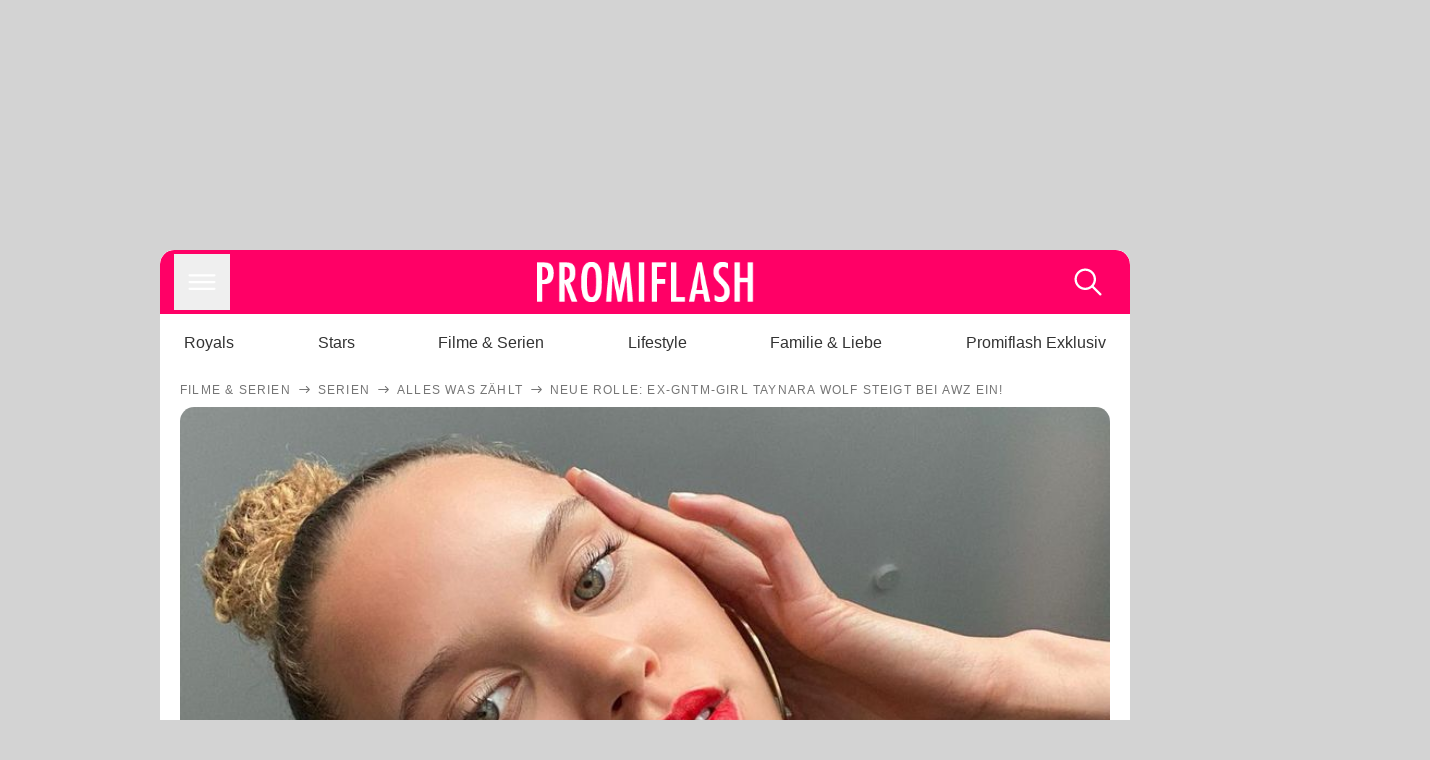

--- FILE ---
content_type: text/html; charset=utf-8
request_url: https://www.promiflash.de/news/2023/06/22/neue-rolle-ex-gntm-girl-taynara-wolf-steigt-bei-awz-ein.html
body_size: 219860
content:
<!DOCTYPE html><html lang="de" prefix="og: https://ogp.me/ns#"><head><meta charSet="utf-8"/><meta name="viewport" content="width=device-width, initial-scale=1"/><link rel="preload" href="https://content.promiflash.de/static-images/header-transparent-v1.png" as="image"/><link rel="stylesheet" href="/_next/static/css/81201bec2399a795.css" data-precedence="next"/><link rel="stylesheet" href="/_next/static/css/b60e795f9465b89e.css" data-precedence="next"/><link rel="preload" as="script" fetchPriority="low" href="/_next/static/chunks/webpack-833765722f692be5.js"/><script src="/_next/static/chunks/4bd1b696-cc9ac179bf7b65ca.js" async=""></script><script src="/_next/static/chunks/4696-84dcd91f86e9ed7e.js" async=""></script><script src="/_next/static/chunks/main-app-b8fc2f58ddc368de.js" async=""></script><script src="/_next/static/chunks/9c4e2130-df4a44e95f3423aa.js" async=""></script><script src="/_next/static/chunks/5e22fd23-29781b30bb5edb97.js" async=""></script><script src="/_next/static/chunks/3966-99a39c9838eeb011.js" async=""></script><script src="/_next/static/chunks/6408-20b06192e82edcfc.js" async=""></script><script src="/_next/static/chunks/5755-0ae3aec0642f3fe2.js" async=""></script><script src="/_next/static/chunks/2871-70654da6b5db42f3.js" async=""></script><script src="/_next/static/chunks/app/layout-fe4c6765fe695a15.js" async=""></script><script src="/_next/static/chunks/app/error-6f439599b5297a84.js" async=""></script><script src="/_next/static/chunks/7097-551af430733a1beb.js" async=""></script><script src="/_next/static/chunks/9855-cb3c4246fdcbb258.js" async=""></script><script src="/_next/static/chunks/1449-d9effd1c1b3e25b1.js" async=""></script><script src="/_next/static/chunks/app/news/%5B...article%5D/page-9b865ad9144ff37b.js" async=""></script><script src="https://cdn.stroeerdigitalgroup.de/metatag/live/promiflash.de/metatag.js" type="text/javascript" async="" noModule="" fetchpriority="high"></script><script src="https://cdn.stroeerdigitalgroup.de/metatag/live/promiflash.de/metatag.mjs" type="module" async="" fetchpriority="high"></script><link rel="search" type="application/opensearchdescription+xml" href="/static/opensearch.xml" title="Promiflash"/><meta name="theme-color" content="#FF0066"/><title>Neue Rolle: Ex-GNTM-Girl Taynara Wolf steigt bei AWZ ein!</title><meta name="description" content="Taynara Wolf stand 2016 im Finale von &quot;Germany&#x27;s next Topmodel&quot;. Jetzt bekommt sie eine Gastrolle bei &quot;Alles was zählt&quot;"/><link rel="manifest" href="/manifest.json"/><meta name="robots" content="index, follow, max-image-preview:large"/><meta name="medium" content="news"/><meta name="apple-itunes-app" content="app-id=487698932"/><meta name="googlebot" content="index, follow"/><meta name="article:opinion" content="false"/><meta name="article:content_tier" content="free"/><meta name="article:published_time" content="2023-06-22T09:06:00.000Z"/><meta name="article:author" content="https://www.promiflash.de/team/shannon-lang/"/><meta name="article:publisher" content="https://www.facebook.com/Promiflash"/><meta name="article:tag" content="filme-und-serien"/><meta name="article:tag" content="deutsche-stars"/><meta name="language" content="de_DE"/><meta name="mrf:sharepic" content="https://pf-data.s3.amazonaws.com/sharepics/2023/6/neue-rolle-ex-gntm-girl-taynara-wolf-steigt-bei-awz-ein.png"/><meta name="mrf:sharepicv" content="https://pf-data.s3.amazonaws.com/sharepics/2023/6/neue-rolle-ex-gntm-girl-taynara-wolf-steigt-bei-awz-ein-vertical.png"/><meta name="mrf:sharepich" content="https://pf-data.s3.amazonaws.com/sharepics/2023/6/neue-rolle-ex-gntm-girl-taynara-wolf-steigt-bei-awz-ein-horizontal.png"/><meta name="mrf:scr" content="26"/><link rel="canonical" href="https://www.promiflash.de/news/2023/06/22/neue-rolle-ex-gntm-girl-taynara-wolf-steigt-bei-awz-ein.html"/><link rel="alternate" type="application/rss+xml" href="https://www.promiflash.de/feed/"/><meta name="google-site-verification" content="0fuSBYYtqtRhWLVd2NCDx6N9gd3Sbg96I9PQQjKdG2E"/><meta name="google-site-verification" content="n_zwLZ5Gezr8HTujEyEEXtfAhDcWG5pIiYiyIaXU9Eo"/><meta name="msvalidate.01" content="5C5F3D2E19A2CDCE5B7A635CA658E287"/><meta name="y_key" content="9be199421b25face"/><meta name="fb:pages" content="106599806045924"/><meta name="fb:profile_id" content="106599806045924"/><meta name="fb:app_id" content="1544551265850368"/><meta property="og:title" content="Neue Rolle: Ex-GNTM-Girl Taynara Wolf steigt bei AWZ ein!"/><meta property="og:description" content="Taynara Wolf stand 2016 im Finale von &quot;Germany&#x27;s next Topmodel&quot;. Jetzt bekommt sie eine Gastrolle bei &quot;Alles was zählt&quot;"/><meta property="og:url" content="https://www.promiflash.de/news/2023/06/22/neue-rolle-ex-gntm-girl-taynara-wolf-steigt-bei-awz-ein.html"/><meta property="og:site_name" content="Promiflash.de"/><meta property="og:locale" content="de_DE"/><meta property="og:image" content="https://content.promiflash.de/article-images/video_1080/taynara-joy-macht-ein-selfie-3.jpg"/><meta property="og:image:width" content="1920"/><meta property="og:image:height" content="1080"/><meta property="og:type" content="article"/><meta name="twitter:card" content="summary_large_image"/><meta name="twitter:site" content="@promiflash"/><meta name="twitter:title" content="Neue Rolle: Ex-GNTM-Girl Taynara Wolf steigt bei AWZ ein!"/><meta name="twitter:description" content="Taynara Wolf stand 2016 im Finale von &quot;Germany&#x27;s next Topmodel&quot;. Jetzt bekommt sie eine Gastrolle bei &quot;Alles was zählt&quot;"/><meta name="twitter:image" content="https://pf-data.s3.amazonaws.com/sharepics/2023/6/neue-rolle-ex-gntm-girl-taynara-wolf-steigt-bei-awz-ein-horizontal.png"/><meta property="al:ios:url" content="promiflash://article/neue-rolle-ex-gntm-girl-taynara-wolf-steigt-bei-awz-ein/"/><meta property="al:ios:app_name" content="Promiflash"/><meta property="al:ios:app_store_id" content="487698932"/><meta property="al:android:package" content="com.promiflash.androidapp"/><meta property="al:android:url" content="promiflash://article/neue-rolle-ex-gntm-girl-taynara-wolf-steigt-bei-awz-ein/"/><meta property="al:android:app_name" content="Promiflash"/><link rel="shortcut icon" href="https://content1.promiflash.de/static-images/favicon2.ico" sizes="any"/><link rel="apple-touch-icon" href="https://content.promiflash.de/static-images/apple-touch-icon-precomposed.png" sizes="72x72"/><link rel="apple-touch-icon" href="https://content.promiflash.de/static-images/apple-touch-icon-precomposed-iphone4.png" sizes="114x114"/><link rel="apple-touch-startup-image" href="https://content.promiflash.de/static-images/apple-iphone-touch-splash-image.png"/><script src="/_next/static/chunks/polyfills-42372ed130431b0a.js" noModule=""></script></head><body class="promiflash bg-lighterGrey dark:bg-black"><div hidden=""><!--$--><!--/$--></div><!--$--><!--/$--><div class="background"><div class="adContainer w-full h-[50px] bg-lightPink dark:bg-darkPink sm:hidden"><div class="top-0 fixed h-[50px] w-full bg-lightPink dark:bg-darkPink z-[9999]"><div id="stickyAd" class="flex justify-center"><div id="textArticle.stickyAd" class="hidden"><div class="sm:hidden flex w-full"><div class="adContainer relative flex items-center justify-start leading-[0px] flex-col flex-1 bg-lightPink dark:bg-darkPink justify-start" style="width:320px;min-height:50px;min-width:320px"><div class="pt-4 absolute"><div aria-hidden="true" class="text-xs dark:text-lightGrey text-darkGrey text-center">Anzeige</div></div><div style="position:sticky;top:138px"><div id="pf-web-mobile-ta-anchor" class="only-mobile"></div></div></div></div></div><div id="articleList.stickyAd" class="hidden"><div class="sm:hidden flex w-full"><div class="adContainer relative flex items-center justify-start leading-[0px] flex-col flex-1 bg-lightPink dark:bg-darkPink justify-start" style="width:320px;min-height:50px;min-width:320px"><div class="pt-4 absolute"><div aria-hidden="true" class="text-xs dark:text-lightGrey text-darkGrey text-center">Anzeige</div></div><div style="position:sticky;top:138px"><div id="pf-web-mobile-list-anchor" class="only-mobile"></div></div></div></div></div></div></div></div><div class="container flex flex-row justify-center w-full sm:min-w-[1290px]"><div class="adColumnLeft hidden sm:block w-[300px] shrink-0"><div class="sticky top-3 pt-3"><div id="desktopLeft" class="stickyAd flex items-start w-[300px]"><div class="hidden sm:block"><div class="adContainer relative flex items-center justify-start leading-[0px] flex-col flex-1 justify-start"><div style="position:sticky;top:138px"><div id="pf-web-desktop-display-ver-0" class="only-desktop"></div></div></div></div></div></div></div><div class="mainColumn w-full sm:rounded-xl sm:w-[970px] mainColumnAds"><div class="adColumnTop hidden sm:block"><div id="desktopTop" class="w-[970px] min-h-[250px] flex"><div class="hidden sm:block flex w-full sm:flex items-stretch"><div class="adContainer relative flex items-center justify-start leading-[0px] flex-col flex-1 justify-end"><div style="position:sticky;top:138px"><div id="pf-web-desktop-display-hor-0" class="only-desktop"></div></div></div></div></div></div><div class="contentContainer sm:rounded-xl bg-white dark:bg-darkGrey"><header class="main-header sm:min-h-0  sm:rounded-t-xl overflow-hidden min-h-[90px]"><div class="min-h-[50px] bg-tintColor sm:bg-white sm:dark:bg-darkGrey"><div class="fixed top-[74] left-0 right-0 z-[10000] sm:static sm:z-auto"><div class="sm:hidden absolute top-[50px] w-full overflow-hidden transition-height duration-500 h-[41px]"><div class="border-solid border-b-[0.5px] border-lightGrey bg-white dark:bg-darkGrey sm:hidden transition-all duration-500 transform translate-y-0"><div class="relative"><div class="w-full flex overflow-x-auto gap-5 shadow-rightShadowInner last:pr-base first:pl-base py-2 min-h-[40px] no-scrollbar"><div style="width:fit-content" class="snap-center sm:snap-start shrink-0  w-[138px] rounded-xl relative text-center group"><div class="text-darkGrey dark:text-white group w-full cursor-pointer"><div class="tracking-wide text-[19px] leading-6 group-hover:text-secundaryColor whitespace-nowrap text-start">Royals</div></div></div><div style="width:fit-content" class="snap-center sm:snap-start shrink-0  w-[138px] rounded-xl relative text-center group"><div class="text-darkGrey dark:text-white group w-full cursor-pointer"><div class="tracking-wide text-[19px] leading-6 group-hover:text-secundaryColor whitespace-nowrap text-start">Stars</div></div></div><div style="width:fit-content" class="snap-center sm:snap-start shrink-0  w-[138px] rounded-xl relative text-center group"><div class="text-darkGrey dark:text-white group w-full cursor-pointer"><div class="tracking-wide text-[19px] leading-6 group-hover:text-secundaryColor whitespace-nowrap text-start">Filme &amp; Serien</div></div></div><div style="width:fit-content" class="snap-center sm:snap-start shrink-0  w-[138px] rounded-xl relative text-center group"><div class="text-darkGrey dark:text-white group w-full cursor-pointer"><div class="tracking-wide text-[19px] leading-6 group-hover:text-secundaryColor whitespace-nowrap text-start">Lifestyle</div></div></div><div style="width:fit-content" class="snap-center sm:snap-start shrink-0  w-[138px] rounded-xl relative text-center group"><div class="text-darkGrey dark:text-white group w-full cursor-pointer"><div class="tracking-wide text-[19px] leading-6 group-hover:text-secundaryColor whitespace-nowrap text-start">Familie &amp; Liebe</div></div></div><div style="width:fit-content" class="snap-center sm:snap-start shrink-0  w-[138px] rounded-xl relative text-center group"><div class="text-darkGrey dark:text-white group w-full cursor-pointer"><div class="tracking-wide text-[19px] leading-6 group-hover:text-secundaryColor whitespace-nowrap text-start">Promiflash Exklusiv</div></div></div><div class="absolute right-0 top-0 h-full w-10 bg-gradient-to-l dark:from-darkGrey from-white via-transparent via-15% hidden sm:block"></div></div></div></div></div><div class="flex flex-1 h-[50px] sm:h-[64px] text-white bg-tintColor/80 sm:bg-tintColor backdrop-blur sm:backdrop-blur-none sm:rounded-t-xl"><button title="Navigation anzeigen" class="block p-[3px] ml-[14px] sm:p-[10px] cursor-pointer self-center"><svg stroke="currentColor" fill="currentColor" stroke-width="0" viewBox="0 0 512 512" class="block cursor-pointer text-white hover:text-tintColorHover" height="36" width="36" xmlns="http://www.w3.org/2000/svg"><path d="M432 176H80c-8.8 0-16-7.2-16-16s7.2-16 16-16h352c8.8 0 16 7.2 16 16s-7.2 16-16 16zM432 272H80c-8.8 0-16-7.2-16-16s7.2-16 16-16h352c8.8 0 16 7.2 16 16s-7.2 16-16 16zM432 368H80c-8.8 0-16-7.2-16-16s7.2-16 16-16h352c8.8 0 16 7.2 16 16s-7.2 16-16 16z"></path></svg></button><div class="w-9"></div><a class="flex flex-1 justify-center items-center" title="Startseite" target="_self" href="/"><img width="1200" height="223" alt="Promiflash Logo" src="https://content.promiflash.de/static-images/header-transparent-v1.png" class="w-[162px] sm:w-[217px] cursor-pointer"/></a><span class="block p-[3px] mr-[14px] sm:p-[10px] cursor-pointer self-center" title="Suche"><svg stroke="currentColor" fill="currentColor" stroke-width="0" viewBox="0 0 512 512" class="block cursor-pointer text-white hover:text-tintColorHover" height="36" width="36" xmlns="http://www.w3.org/2000/svg"><path d="M443.5 420.2L336.7 312.4c20.9-26.2 33.5-59.4 33.5-95.5 0-84.5-68.5-153-153.1-153S64 132.5 64 217s68.5 153 153.1 153c36.6 0 70.1-12.8 96.5-34.2l106.1 107.1c3.2 3.4 7.6 5.1 11.9 5.1 4.1 0 8.2-1.5 11.3-4.5 6.6-6.3 6.8-16.7.6-23.3zm-226.4-83.1c-32.1 0-62.3-12.5-85-35.2-22.7-22.7-35.2-52.9-35.2-84.9 0-32.1 12.5-62.3 35.2-84.9 22.7-22.7 52.9-35.2 85-35.2s62.3 12.5 85 35.2c22.7 22.7 35.2 52.9 35.2 84.9 0 32.1-12.5 62.3-35.2 84.9-22.7 22.7-52.9 35.2-85 35.2z"></path></svg></span></div></div><nav class="flex flex-col overflow-hidden
          h-0"><div class="relative"><div class="pt-[50px] bg-tintColor sm:pt-0"></div><div><ul class="flex flex-col items-center mt-5 mx-0 mb-0 pt-[40px]"><li class="p-[10px]"><a class="text-grey text-[18px] hover:text-darkGrey dark:hover:text-white" target="_self" href="/thema/royals/">Royals</a></li><li class="p-[10px]"><a class="text-grey text-[18px] hover:text-darkGrey dark:hover:text-white" target="_self" href="/thema/stars/">Stars</a></li><li class="p-[10px]"><a class="text-grey text-[18px] hover:text-darkGrey dark:hover:text-white" target="_self" href="/thema/filme-und-serien/">Filme &amp; Serien</a></li><li class="p-[10px]"><a class="text-grey text-[18px] hover:text-darkGrey dark:hover:text-white" target="_self" href="/thema/lifestyle/">Lifestyle</a></li><li class="p-[10px]"><a class="text-grey text-[18px] hover:text-darkGrey dark:hover:text-white" target="_self" href="/thema/familie-und-liebe/">Familie &amp; Liebe</a></li><li class="p-[10px]"><a class="text-grey text-[18px] hover:text-darkGrey dark:hover:text-white" target="_self" href="/thema/promiflash-exklusiv/">Promiflash Exklusiv</a></li></ul><ul class="flex flex-col items-center mt-5 mx-0 mb-0"><li class="p-[10px]"><a class="text-[18px] hover:text-secundaryColor" target="_self" href="/thema/">Alle Themen auf Promiflash</a></li><li class="p-[10px]"><a class="text-[18px] hover:text-secundaryColor" target="_self" href="/jobs/">Jobs</a></li><li class="p-[10px]"><a class="text-[18px] hover:text-secundaryColor" target="_self" href="/app/">App runterladen</a></li><li class="p-[10px]"><a class="text-[18px] hover:text-secundaryColor" target="_self" href="/team/">Team</a></li><li class="p-[10px]"><a class="text-[18px] hover:text-secundaryColor" target="_self" href="/redaktionelle-richtlinien/">Redaktionelle Richtlinien</a></li><li class="p-[10px]"><a class="text-[18px] hover:text-secundaryColor" target="_self" href="/impressum/">Impressum</a></li><li class="p-[10px]"><a class="text-[18px] hover:text-secundaryColor" target="_self" href="/datenschutzerklaerung/">Datenschutzerklärung</a></li><li class="p-[10px]"><a class="text-[18px] hover:text-secundaryColor" target="_self" href="/agb/">Nutzungsbedingungen</a></li><li class="p-[10px]"><a class="text-[18px] hover:text-secundaryColor" target="_self" href="/utiq-verwalten/">Utiq verwalten</a></li></ul></div></div></nav></div><nav><ul class="hidden justify-between py-0 px-5 overflow-x-scroll whitespace-nowrap overflow-y-scroll sm:flex sm:overflow-hidden"><li><div class="dark:text-white hover:text-tintColor inline-block relative no-underline text-darkGrey p-1 my-4 mx-4 text-base sm:mx-0 cursor-pointer">Royals</div></li><li><div class="dark:text-white hover:text-tintColor inline-block relative no-underline text-darkGrey p-1 my-4 mx-4 text-base sm:mx-0 cursor-pointer">Stars</div></li><li><div class="dark:text-white hover:text-tintColor inline-block relative no-underline text-darkGrey p-1 my-4 mx-4 text-base sm:mx-0 cursor-pointer">Filme &amp; Serien</div></li><li><div class="dark:text-white hover:text-tintColor inline-block relative no-underline text-darkGrey p-1 my-4 mx-4 text-base sm:mx-0 cursor-pointer">Lifestyle</div></li><li><div class="dark:text-white hover:text-tintColor inline-block relative no-underline text-darkGrey p-1 my-4 mx-4 text-base sm:mx-0 cursor-pointer">Familie &amp; Liebe</div></li><li><div class="dark:text-white hover:text-tintColor inline-block relative no-underline text-darkGrey p-1 my-4 mx-4 text-base sm:mx-0 cursor-pointer">Promiflash Exklusiv</div></li></ul></nav></header><article class="p-0"><!--$--><!--/$--><header class="m-5 mt-0"><div class="flex flex-row py-s overflow-x-scroll"><div class="flex flex-row items-center flex-shrink-0"><a class="text-darkgrey dark:text-lightGrey text-sm dark:hover:text-primaryColor" title="Filme &amp; Serien" target="_self" href="/thema/filme-und-serien/"><div class="tracking-[0.1em] text-[12px] leading-4 uppercase">Filme &amp; Serien</div></a><svg stroke="currentColor" fill="currentColor" stroke-width="0" viewBox="0 0 512 512" class="text-darkgrey mx-1 dark:text-lightGrey" height="1em" width="1em" xmlns="http://www.w3.org/2000/svg"><path d="M295.6 163.7c-5.1 5-5.1 13.3-.1 18.4l60.8 60.9H124.9c-7.1 0-12.9 5.8-12.9 13s5.8 13 12.9 13h231.3l-60.8 60.9c-5 5.1-4.9 13.3.1 18.4 5.1 5 13.2 5 18.3-.1l82.4-83c1.1-1.2 2-2.5 2.7-4.1.7-1.6 1-3.3 1-5 0-3.4-1.3-6.6-3.7-9.1l-82.4-83c-4.9-5.2-13.1-5.3-18.2-.3z"></path></svg></div><div class="flex flex-row items-center flex-shrink-0"><a class="text-darkgrey dark:text-lightGrey text-sm dark:hover:text-primaryColor" title="Serien" target="_self" href="/thema/serien/"><div class="tracking-[0.1em] text-[12px] leading-4 uppercase">Serien</div></a><svg stroke="currentColor" fill="currentColor" stroke-width="0" viewBox="0 0 512 512" class="text-darkgrey mx-1 dark:text-lightGrey" height="1em" width="1em" xmlns="http://www.w3.org/2000/svg"><path d="M295.6 163.7c-5.1 5-5.1 13.3-.1 18.4l60.8 60.9H124.9c-7.1 0-12.9 5.8-12.9 13s5.8 13 12.9 13h231.3l-60.8 60.9c-5 5.1-4.9 13.3.1 18.4 5.1 5 13.2 5 18.3-.1l82.4-83c1.1-1.2 2-2.5 2.7-4.1.7-1.6 1-3.3 1-5 0-3.4-1.3-6.6-3.7-9.1l-82.4-83c-4.9-5.2-13.1-5.3-18.2-.3z"></path></svg></div><div class="flex flex-row items-center flex-shrink-0"><a class="text-darkgrey dark:text-lightGrey text-sm dark:hover:text-primaryColor" title="Alles was zählt" target="_self" href="/thema/alles-was-zaehlt/"><div class="tracking-[0.1em] text-[12px] leading-4 uppercase">Alles was zählt</div></a><svg stroke="currentColor" fill="currentColor" stroke-width="0" viewBox="0 0 512 512" class="text-darkgrey mx-1 dark:text-lightGrey" height="1em" width="1em" xmlns="http://www.w3.org/2000/svg"><path d="M295.6 163.7c-5.1 5-5.1 13.3-.1 18.4l60.8 60.9H124.9c-7.1 0-12.9 5.8-12.9 13s5.8 13 12.9 13h231.3l-60.8 60.9c-5 5.1-4.9 13.3.1 18.4 5.1 5 13.2 5 18.3-.1l82.4-83c1.1-1.2 2-2.5 2.7-4.1.7-1.6 1-3.3 1-5 0-3.4-1.3-6.6-3.7-9.1l-82.4-83c-4.9-5.2-13.1-5.3-18.2-.3z"></path></svg></div><div class="flex flex-row items-center flex-shrink-0"><div class="tracking-[0.1em] text-[12px] leading-4 text-darkgrey dark:text-lightGrey uppercase">Neue Rolle: Ex-GNTM-Girl Taynara Wolf steigt bei AWZ ein!</div></div></div><div class="cursor-pointer"><figure class="pt-[56.25%] rounded-xl overflow-hidden w-full relative h-[56.25%] cursor-pointer group"><picture class="top-0 absolute h-full w-full"><img class="block w-full" src="https://content.promiflash.de/article-images/video_480/taynara-joy-macht-ein-selfie-3.jpg" alt="Neue Rolle: Ex-GNTM-Girl Taynara Wolf steigt bei AWZ ein!" loading="eager" fetchPriority="high"/></picture><span class="absolute bottom-[5px] left-[5px] text-xxs text-white pf-text-shadow">Instagram / taynarajoy.silvawolf</span><img alt="Zur Bildergalerie" class="galleryIndicator absolute bottom-[3px] right-[3px] w-[54px] h-[54px] block group-hover:scale-110 transition-transform duration-300" src="https://content.promiflash.de/static/assets/galerie_button.png" loading="lazy"/><div class="rounded-xl absolute top-0 right-0 bottom-0 left-0" style="aspect-ratio:1.7777777777777777"><!--$--><green-video id="green-video-playerundefined" data-canonical-url="https://www.promiflash.de/news/2023/06/22/neue-rolle-ex-gntm-girl-taynara-wolf-steigt-bei-awz-ein.html" data-plugin-ad-get-external-vast-tag="" embed-id="Ft-9uwSM" content-id="" class="absolute top-0 right-0 bottom-0 left-0"></green-video><!--/$--></div></figure></div><div class="max-w-[750px] sm:m-auto"><h1 class="text-3xl font-bold mt-6 mx-0 mb-2 sm:mb-1 sm:text-4xl">Neue Rolle: Ex-GNTM-Girl Taynara Wolf steigt bei AWZ ein!</h1><div class="flex flex-col gap-2 sm:pt-2 sm:flex-row sm:justify-between text-darkGrey dark:text-lightGrey"><div class="pubInfo text-[18px] sm:text-xl"><time dateTime="2023-06-22T09:06:00.000Z"> <!-- -->22.06.23, 11:06</time> - <a class="text-darkGrey dark:text-lightGrey underline inline-block underline-offset-2 decoration-1" target="_self" href="/team/shannon-lang/">Shannon Lang<!-- --> </a></div><div class="flex gap-2 sm:gap-4"><div class="text-[18px] sm:text-xl">Lesezeit: <!-- -->1<!-- --> min</div><div class="flex gap-4 items-center"><div class="sm:hidden cursor-pointer"><svg stroke="currentColor" fill="currentColor" stroke-width="0" viewBox="0 0 512 512" height="1em" width="1em" xmlns="http://www.w3.org/2000/svg"><path fill-rule="evenodd" d="M414.73 97.1A222.14 222.14 0 0 0 256.94 32C134 32 33.92 131.58 33.87 254a220.61 220.61 0 0 0 29.78 111L32 480l118.25-30.87a223.63 223.63 0 0 0 106.6 27h.09c122.93 0 223-99.59 223.06-222A220.18 220.18 0 0 0 414.73 97.1zM256.94 438.66h-.08a185.75 185.75 0 0 1-94.36-25.72l-6.77-4-70.17 18.32 18.73-68.09-4.41-7A183.46 183.46 0 0 1 71.53 254c0-101.73 83.21-184.5 185.48-184.5a185 185 0 0 1 185.33 184.64c-.04 101.74-83.21 184.52-185.4 184.52zm101.69-138.19c-5.57-2.78-33-16.2-38.08-18.05s-8.83-2.78-12.54 2.78-14.4 18-17.65 21.75-6.5 4.16-12.07 1.38-23.54-8.63-44.83-27.53c-16.57-14.71-27.75-32.87-31-38.42s-.35-8.56 2.44-11.32c2.51-2.49 5.57-6.48 8.36-9.72s3.72-5.56 5.57-9.26.93-6.94-.46-9.71-12.54-30.08-17.18-41.19c-4.53-10.82-9.12-9.35-12.54-9.52-3.25-.16-7-.2-10.69-.2a20.53 20.53 0 0 0-14.86 6.94c-5.11 5.56-19.51 19-19.51 46.28s20 53.68 22.76 57.38 39.3 59.73 95.21 83.76a323.11 323.11 0 0 0 31.78 11.68c13.35 4.22 25.5 3.63 35.1 2.2 10.71-1.59 33-13.42 37.63-26.38s4.64-24.06 3.25-26.37-5.11-3.71-10.69-6.48z"></path></svg></div><div class="cursor-pointer"><svg stroke="currentColor" fill="currentColor" stroke-width="0" viewBox="0 0 512 512" height="1em" width="1em" xmlns="http://www.w3.org/2000/svg"><path fill-rule="evenodd" d="M480 257.35c0-123.7-100.3-224-224-224s-224 100.3-224 224c0 111.8 81.9 204.47 189 221.29V322.12h-56.89v-64.77H221V208c0-56.13 33.45-87.16 84.61-87.16 24.51 0 50.15 4.38 50.15 4.38v55.13H327.5c-27.81 0-36.51 17.26-36.51 35v42h62.12l-9.92 64.77H291v156.54c107.1-16.81 189-109.48 189-221.31z"></path></svg></div><div class="cursor-pointer"><svg stroke="currentColor" fill="currentColor" stroke-width="0" viewBox="0 0 16 16" class="w-[17px] h-[17px]" height="1em" width="1em" xmlns="http://www.w3.org/2000/svg"><path d="M12.6.75h2.454l-5.36 6.142L16 15.25h-4.937l-3.867-5.07-4.425 5.07H.316l5.733-6.57L0 .75h5.063l3.495 4.633L12.601.75Zm-.86 13.028h1.36L4.323 2.145H2.865z"></path></svg></div><div class="cursor-pointer"><svg stroke="currentColor" fill="currentColor" stroke-width="0" viewBox="0 0 512 512" height="1em" width="1em" xmlns="http://www.w3.org/2000/svg"><path d="M256.05 32c-123.7 0-224 100.3-224 224 0 91.7 55.2 170.5 134.1 205.2-.6-15.6-.1-34.4 3.9-51.4 4.3-18.2 28.8-122.1 28.8-122.1s-7.2-14.3-7.2-35.4c0-33.2 19.2-58 43.2-58 20.4 0 30.2 15.3 30.2 33.6 0 20.5-13.1 51.1-19.8 79.5-5.6 23.8 11.9 43.1 35.4 43.1 42.4 0 71-54.5 71-119.1 0-49.1-33.1-85.8-93.2-85.8-67.9 0-110.3 50.7-110.3 107.3 0 19.5 5.8 33.3 14.8 43.9 4.1 4.9 4.7 6.9 3.2 12.5-1.1 4.1-3.5 14-4.6 18-1.5 5.7-6.1 7.7-11.2 5.6-31.3-12.8-45.9-47-45.9-85.6 0-63.6 53.7-139.9 160.1-139.9 85.5 0 141.8 61.9 141.8 128.3 0 87.9-48.9 153.5-120.9 153.5-24.2 0-46.9-13.1-54.7-27.9 0 0-13 51.6-15.8 61.6-4.7 17.3-14 34.5-22.5 48a225.13 225.13 0 0 0 63.5 9.2c123.7 0 224-100.3 224-224S379.75 32 256.05 32z"></path></svg></div><div class="flex items-end cursor-pointer"><svg stroke="currentColor" fill="currentColor" stroke-width="0" viewBox="0 0 512 512" class="w-[21px] h-[21px]" height="1em" width="1em" xmlns="http://www.w3.org/2000/svg"><path d="M448.67 154.45 274.1 68.2a41.1 41.1 0 0 0-36.2 0L63.33 154.45A55.6 55.6 0 0 0 32 204.53v184.61c0 30.88 25.42 56 56.67 56h334.66c31.25 0 56.67-25.12 56.67-56V204.53a55.6 55.6 0 0 0-31.33-50.08zM252.38 96.82a8.22 8.22 0 0 1 7.24 0L429 180.48l-172 85a8.22 8.22 0 0 1-7.24 0L80.35 181.81z"></path></svg></div></div></div></div></div></header><div class="flex flex-col my-5 mx-0"><div class="main"><div class="flex flex-col w-full py-0 px-5 items-center"><p style="order:0" class="spanFix max-w-[750px] leading-[30px] sm:text-[22px] sm:leading-[38px] sm:text-[22px] sm:leading-[38px]">Mit <a target="_self" data-google-interstitial="true" href="/thema/taynara-joy/">Taynara Wolf</a> (26) weht bald frischer Wind am Set von <a target="_self" data-google-interstitial="true" href="/thema/alles-was-zaehlt/">Alles was zählt</a>! Das Model, das 2016 im Finale von <a target="_self" data-google-interstitial="true" href="/thema/germanys-next-topmodel/">Germany&#x27;s next Topmodel</a> den fünften Platz belegte, wird bald auch als Schauspielerin durchstarten. In der beliebten Daily-Soap <span>&quot;Alles was zählt&quot;</span> bekommt sie eine Gastrolle. <b>Auf diesen neuen Charakter, der für ordentlich Trubel sorgen wird, können sich Fans demnächst freuen.</b></p><p style="order:3" class="spanFix max-w-[750px] leading-[30px] sm:text-[22px] sm:leading-[38px] sm:text-[22px] sm:leading-[38px]"><b>&quot;Ich bringe eine sehr interessante Geschichte mit&quot;</b>, verrät Taynara gegenüber <i>RTL</i>. Bald wird sie als Zoe Clark, die in der Serie auch Model ist, zu sehen sein. Zoe wird auf der &quot;Prunkwerk&quot;-Fashionshow von Isabelle Reichenbach und Kim Steinkamp laufen und vielen Männern den Kopf verdrehen. Die Rolle von Zoe verspricht ordentlich Drama, denn besonders Deniz Öztürk soll ein Auge auf sie werfen.</p><p style="order:6" class="spanFix max-w-[750px] leading-[30px] sm:text-[22px] sm:leading-[38px] sm:text-[22px] sm:leading-[38px]"><b>&quot;Ich bin schon dabei, hab schon meine ersten Drehtage&quot;</b>, erzählt das <a target="_self" data-google-interstitial="true" href="/news/2021/09/09/am-set-kennengelernt-ex-gntm-girl-taynara-wieder-vergeben.html">Ex-GNTM-Model</a>. Am Set habe sie bisher auch nur positive Erfahrungen gemacht, auch das Team sei toll. &quot;Ich freue mich sehr, mit dabei sein zu dürfen&quot;, berichtet Taynara. Ab Spätsommer werden die Folgen mit ihr in der Gastrolle ausgestrahlt.</p><aside style="order:1" class="flex flex-col my-3 items-center mx-[-20px] self-stretch"><div class="m-0 mb-1 sm:hidden"><div aria-hidden="true" class="text-xs dark:text-lightgGrey text-darkgrey text-center">Anzeige</div></div><div class="sm:hidden flex w-full"><div class="adContainer relative flex items-center justify-start leading-[0px] flex-col flex-1 bg-lightPink dark:bg-darkPink justify-start" style="width:336px;height:600px;min-width:300px;min-height:600px"><div style="position:sticky;top:138px"><div id="pf-web-mobile-ta-display-1" class="only-mobile"></div></div></div></div><div class="hidden sm:block flex w-full"><div class="hidden sm:block ml-2 pb-[2px]"><div aria-hidden="true" class="text-xs dark:text-lightgGrey text-darkgrey text-center">Anzeige</div></div><div class="adContainer relative flex items-center justify-start leading-[0px] flex-col flex-1 bg-lightPink dark:bg-darkPink justify-start" style="width:970px;min-height:250px"><div style="position:sticky;top:138px"><div id="pf-web-desktop-ta-display-hor-1" class="only-desktop"></div></div></div></div></aside><figure style="order:2" role="group" class="flex flex-col my-3 mx-0 cursor-pointer w-full max-w-[750px] group"><div class="cursor-pointer"><div class="relative rounded-xl overflow-hidden"><div style="padding-top:56.20608899297424%;backface-visibility:hidden;transform:translate3d(0, 0, 0)" class="imageAspect rounded-xl overflow-hidden w-full relative isolate"><picture><img class="top-0  absolute h-full w-full object-cover" alt="Taynara Joy, Model" width="854" height="480" decoding="async" srcSet="https://content.promiflash.de/article-images/video_480/taynara-joy-macht-ein-selfie-3.jpg 1x" loading="lazy" style="background-size:cover;background-position:50% 50%;background-repeat:no-repeat;background-image:url(&quot;data:image/svg+xml;charset=utf-8,%3Csvg xmlns=&#x27;http://www.w3.org/2000/svg&#x27; viewBox=&#x27;0 0 640 640&#x27;%3E%3Cfilter id=&#x27;b&#x27; color-interpolation-filters=&#x27;sRGB&#x27;%3E%3CfeGaussianBlur stdDeviation=&#x27;20&#x27;/%3E%3CfeColorMatrix values=&#x27;1 0 0 0 0 0 1 0 0 0 0 0 1 0 0 0 0 0 100 -1&#x27; result=&#x27;s&#x27;/%3E%3CfeFlood x=&#x27;0&#x27; y=&#x27;0&#x27; width=&#x27;100%25&#x27; height=&#x27;100%25&#x27;/%3E%3CfeComposite operator=&#x27;out&#x27; in=&#x27;s&#x27;/%3E%3CfeComposite in2=&#x27;SourceGraphic&#x27;/%3E%3CfeGaussianBlur stdDeviation=&#x27;20&#x27;/%3E%3C/filter%3E%3Cimage width=&#x27;100%25&#x27; height=&#x27;100%25&#x27; x=&#x27;0&#x27; y=&#x27;0&#x27; preserveAspectRatio=&#x27;none&#x27; style=&#x27;filter: url(%23b);&#x27; href=&#x27;[data-uri]&#x27;/%3E%3C/svg%3E&quot;)" src="https://content.promiflash.de/article-images/video_480/taynara-joy-macht-ein-selfie-3.jpg" fetchPriority="auto"/></picture></div><span class="absolute bottom-2 left-2 text-xxs text-white pf-text-shadow">Instagram / taynarajoy.silvawolf</span><aside><img alt="Bilder Gallerie Button" class="absolute bottom-[7px] right-[3px] w-[54px] h-[54px] group-hover:scale-110 transition-transform duration-300" src="https://content.promiflash.de/static/assets/galerie_button.png" loading="lazy"/></aside></div><figcaption class="pt-[6px] px-0 pb-0 text-xs text-darkgrey dark:text-lightGrey text-center">Taynara Joy, Model</figcaption></div></figure><aside style="order:4" class="flex flex-col my-3 items-center mx-[-20px] self-stretch"><div class="m-0 mb-1 sm:hidden"><div aria-hidden="true" class="text-xs dark:text-lightgGrey text-darkgrey text-center">Anzeige</div></div><div class="sm:hidden flex w-full"><div class="adContainer relative flex items-center justify-start leading-[0px] flex-col flex-1 bg-lightPink dark:bg-darkPink justify-start" style="width:336px;height:600px;min-width:300px;min-height:600px"><div style="position:sticky;top:138px"><div id="pf-web-mobile-ta-display-2" class="only-mobile"></div></div></div></div><div class="hidden sm:block flex w-full"><div class="hidden sm:block ml-2 pb-[2px]"><div aria-hidden="true" class="text-xs dark:text-lightgGrey text-darkgrey text-center">Anzeige</div></div><div class="adContainer relative flex items-center justify-start leading-[0px] flex-col flex-1 bg-lightPink dark:bg-darkPink justify-start" style="width:970px;min-height:250px"><div style="position:sticky;top:138px"><div id="pf-web-desktop-ta-display-hor-2" class="only-desktop"></div></div></div></div></aside><figure style="order:5" role="group" class="flex flex-col my-3 mx-0 cursor-pointer w-full max-w-[750px] group"><div class="cursor-pointer"><div class="relative rounded-xl overflow-hidden"><div style="padding-top:56.20608899297424%;backface-visibility:hidden;transform:translate3d(0, 0, 0)" class="imageAspect rounded-xl overflow-hidden w-full relative isolate"><picture><img class="top-0  absolute h-full w-full object-cover" alt="Taynara Joy, Model" width="854" height="480" decoding="async" srcSet="https://content.promiflash.de/article-images/video_480/taynara-joy-laechelt.jpg 1x" loading="lazy" style="background-size:cover;background-position:50% 50%;background-repeat:no-repeat;background-image:url(&quot;data:image/svg+xml;charset=utf-8,%3Csvg xmlns=&#x27;http://www.w3.org/2000/svg&#x27; viewBox=&#x27;0 0 640 640&#x27;%3E%3Cfilter id=&#x27;b&#x27; color-interpolation-filters=&#x27;sRGB&#x27;%3E%3CfeGaussianBlur stdDeviation=&#x27;20&#x27;/%3E%3CfeColorMatrix values=&#x27;1 0 0 0 0 0 1 0 0 0 0 0 1 0 0 0 0 0 100 -1&#x27; result=&#x27;s&#x27;/%3E%3CfeFlood x=&#x27;0&#x27; y=&#x27;0&#x27; width=&#x27;100%25&#x27; height=&#x27;100%25&#x27;/%3E%3CfeComposite operator=&#x27;out&#x27; in=&#x27;s&#x27;/%3E%3CfeComposite in2=&#x27;SourceGraphic&#x27;/%3E%3CfeGaussianBlur stdDeviation=&#x27;20&#x27;/%3E%3C/filter%3E%3Cimage width=&#x27;100%25&#x27; height=&#x27;100%25&#x27; x=&#x27;0&#x27; y=&#x27;0&#x27; preserveAspectRatio=&#x27;none&#x27; style=&#x27;filter: url(%23b);&#x27; href=&#x27;[data-uri]&#x27;/%3E%3C/svg%3E&quot;)" src="https://content.promiflash.de/article-images/video_480/taynara-joy-laechelt.jpg" fetchPriority="auto"/></picture></div><span class="absolute bottom-2 left-2 text-xxs text-white pf-text-shadow">Instagram / taynarajoy.silvawolf</span><aside><img alt="Bilder Gallerie Button" class="absolute bottom-[7px] right-[3px] w-[54px] h-[54px] group-hover:scale-110 transition-transform duration-300" src="https://content.promiflash.de/static/assets/galerie_button.png" loading="lazy"/></aside></div><figcaption class="pt-[6px] px-0 pb-0 text-xs text-darkgrey dark:text-lightGrey text-center">Taynara Joy, Model</figcaption></div></figure><div id="pf-web-mobile-ta-scroller" style="order:5"></div><div id="dspx_scroller" style="order:5"></div><aside style="order:7" class="flex flex-col my-3 items-center mx-[-20px] self-stretch"><div class="m-0 mb-1 sm:hidden"><div aria-hidden="true" class="text-xs dark:text-lightgGrey text-darkgrey text-center">Anzeige</div></div><div class="sm:hidden flex w-full"><div class="adContainer relative flex items-center justify-start leading-[0px] flex-col flex-1 bg-lightPink dark:bg-darkPink justify-start" style="width:336px;height:600px;min-width:300px;min-height:600px"><div style="position:sticky;top:138px"><div id="pf-web-mobile-ta-display-3" class="only-mobile"></div></div></div></div><div class="hidden sm:block flex w-full"><div class="hidden sm:block ml-2 pb-[2px]"><div aria-hidden="true" class="text-xs dark:text-lightgGrey text-darkgrey text-center">Anzeige</div></div><div class="adContainer relative flex items-center justify-start leading-[0px] flex-col flex-1 bg-lightPink dark:bg-darkPink justify-start" style="width:970px;min-height:250px"><div style="position:sticky;top:138px"><div id="pf-web-desktop-ta-display-hor-3" class="only-desktop"></div></div></div></div></aside><figure style="order:8" role="group" class="flex flex-col my-3 mx-0 cursor-pointer w-full max-w-[750px] group"><div class="cursor-pointer"><div class="relative rounded-xl overflow-hidden"><div style="padding-top:56.20608899297424%;backface-visibility:hidden;transform:translate3d(0, 0, 0)" class="imageAspect rounded-xl overflow-hidden w-full relative isolate"><picture><img class="top-0  absolute h-full w-full object-cover" alt="Taynara Joy, Schauspielerin" width="854" height="480" decoding="async" srcSet="https://content.promiflash.de/article-images/video_480/taynara-joy-posiert-2.jpg 1x" loading="lazy" style="background-size:cover;background-position:50% 50%;background-repeat:no-repeat;background-image:url(&quot;data:image/svg+xml;charset=utf-8,%3Csvg xmlns=&#x27;http://www.w3.org/2000/svg&#x27; viewBox=&#x27;0 0 640 640&#x27;%3E%3Cfilter id=&#x27;b&#x27; color-interpolation-filters=&#x27;sRGB&#x27;%3E%3CfeGaussianBlur stdDeviation=&#x27;20&#x27;/%3E%3CfeColorMatrix values=&#x27;1 0 0 0 0 0 1 0 0 0 0 0 1 0 0 0 0 0 100 -1&#x27; result=&#x27;s&#x27;/%3E%3CfeFlood x=&#x27;0&#x27; y=&#x27;0&#x27; width=&#x27;100%25&#x27; height=&#x27;100%25&#x27;/%3E%3CfeComposite operator=&#x27;out&#x27; in=&#x27;s&#x27;/%3E%3CfeComposite in2=&#x27;SourceGraphic&#x27;/%3E%3CfeGaussianBlur stdDeviation=&#x27;20&#x27;/%3E%3C/filter%3E%3Cimage width=&#x27;100%25&#x27; height=&#x27;100%25&#x27; x=&#x27;0&#x27; y=&#x27;0&#x27; preserveAspectRatio=&#x27;none&#x27; style=&#x27;filter: url(%23b);&#x27; href=&#x27;[data-uri]&#x27;/%3E%3C/svg%3E&quot;)" src="https://content.promiflash.de/article-images/video_480/taynara-joy-posiert-2.jpg" fetchPriority="auto"/></picture></div><span class="absolute bottom-2 left-2 text-xxs text-white pf-text-shadow">Instagram / taynarajoy.silvawolf</span><aside><img alt="Bilder Gallerie Button" class="absolute bottom-[7px] right-[3px] w-[54px] h-[54px] group-hover:scale-110 transition-transform duration-300" src="https://content.promiflash.de/static/assets/galerie_button.png" loading="lazy"/></aside></div><figcaption class="pt-[6px] px-0 pb-0 text-xs text-darkgrey dark:text-lightGrey text-center">Taynara Joy, Schauspielerin</figcaption></div></figure><div id="rads-mobile" style="order:8"></div><div id="Mobile Scroller" style="order:8"></div><figure style="order:9" role="group" class="flex flex-col my-3 mx-0 cursor-pointer w-full max-w-[750px] group"><div class="cursor-pointer"><div class="relative rounded-xl overflow-hidden"><div style="padding-top:56.20608899297424%;backface-visibility:hidden;transform:translate3d(0, 0, 0)" class="imageAspect rounded-xl overflow-hidden w-full relative isolate"><picture><img class="top-0  absolute h-full w-full object-cover" alt="Taynara Joy, ehemalige GNTM-Kandidatin" width="854" height="480" decoding="async" srcSet="https://content.promiflash.de/article-images/video_480/taynara-joy-posiert-3.jpg 1x" loading="lazy" style="background-size:cover;background-position:50% 50%;background-repeat:no-repeat;background-image:url(&quot;data:image/svg+xml;charset=utf-8,%3Csvg xmlns=&#x27;http://www.w3.org/2000/svg&#x27; viewBox=&#x27;0 0 640 640&#x27;%3E%3Cfilter id=&#x27;b&#x27; color-interpolation-filters=&#x27;sRGB&#x27;%3E%3CfeGaussianBlur stdDeviation=&#x27;20&#x27;/%3E%3CfeColorMatrix values=&#x27;1 0 0 0 0 0 1 0 0 0 0 0 1 0 0 0 0 0 100 -1&#x27; result=&#x27;s&#x27;/%3E%3CfeFlood x=&#x27;0&#x27; y=&#x27;0&#x27; width=&#x27;100%25&#x27; height=&#x27;100%25&#x27;/%3E%3CfeComposite operator=&#x27;out&#x27; in=&#x27;s&#x27;/%3E%3CfeComposite in2=&#x27;SourceGraphic&#x27;/%3E%3CfeGaussianBlur stdDeviation=&#x27;20&#x27;/%3E%3C/filter%3E%3Cimage width=&#x27;100%25&#x27; height=&#x27;100%25&#x27; x=&#x27;0&#x27; y=&#x27;0&#x27; preserveAspectRatio=&#x27;none&#x27; style=&#x27;filter: url(%23b);&#x27; href=&#x27;[data-uri]&#x27;/%3E%3C/svg%3E&quot;)" src="https://content.promiflash.de/article-images/video_480/taynara-joy-posiert-3.jpg" fetchPriority="auto"/></picture></div><span class="absolute bottom-2 left-2 text-xxs text-white pf-text-shadow">Instagram / taynarajoy.silvawolf</span><aside><img alt="Bilder Gallerie Button" class="absolute bottom-[7px] right-[3px] w-[54px] h-[54px] group-hover:scale-110 transition-transform duration-300" src="https://content.promiflash.de/static/assets/galerie_button.png" loading="lazy"/></aside></div><figcaption class="pt-[6px] px-0 pb-0 text-xs text-darkgrey dark:text-lightGrey text-center">Taynara Joy, ehemalige GNTM-Kandidatin</figcaption></div></figure><aside class="w-full order-[100]"><div class="pt-5 flex flex-col items-center mx-[-20px]"><div class="m-0 mb-1 sm:hidden"><div aria-hidden="true" class="text-xs dark:text-lightgGrey text-darkgrey text-center">Anzeige</div></div><div class="sm:hidden flex w-full"><div class="adContainer relative flex items-center justify-start leading-[0px] flex-col flex-1 bg-lightPink dark:bg-darkPink justify-start" style="width:336px;height:600px;min-width:300px;min-height:600px"><div style="position:sticky;top:138px"><div id="pf-web-mobile-ta-display-4" class="only-mobile"></div></div></div></div></div></aside><div style="order:100" class="my-xl mx-0 w-full max-w-[750px]"><div class="mb-5"><span class="block font-semibold text-xl">Freut ihr euch auf Taynara bei &quot;Alles was zählt&quot;?</span></div><div class="mt-5 mx-0 flex flex-col gap-m"><div class="flex flex-row items-start gap-m mx-0 p-l border-[1px] border-solid  rounded-xl cursor-pointer border-lightGrey cursor-default"><div class="text-tintColor font-semibold w-10">69</div><div class="flex-1"><div class="grid transition-all grid-rows-[1fr] max-h-fit pb-2"><div class="flex flex-1 bg-lightGrey rounded-xl mt-[9px] overflow-hidden flex-grow"><div class="h-1 rounded-xl flex-1 bg-tintColor transition-all duration-300 delay-150" style="flex:69"></div><div style="flex:43"></div></div></div><label class="flex cursor-pointer" for="1ee26cb3-4b04-4618-b628-87e434196196_5f96147557190340c6c8dcc1792e76f9">Ja, ich freue mich schon total, sie da zu sehen!</label></div></div><div class="flex flex-row items-start gap-m mx-0 p-l border-[1px] border-solid  rounded-xl cursor-pointer border-lightGrey cursor-default"><div class="text-tintColor font-semibold w-10">43</div><div class="flex-1"><div class="grid transition-all grid-rows-[1fr] max-h-fit pb-2"><div class="flex flex-1 bg-lightGrey rounded-xl mt-[9px] overflow-hidden flex-grow"><div class="h-1 rounded-xl flex-1 bg-tintColor transition-all duration-300 delay-150" style="flex:43"></div><div style="flex:69"></div></div></div><label class="flex cursor-pointer" for="1ee26cb3-4b04-4618-b628-87e434196196_dd0712111e35ad0720be5378e6ea7762">Nee, ich kann sie mir gar nicht in einer Soap vorstellen...</label></div></div></div><div class="flex justify-between"></div></div><div class="order-[110] w-full"><div class="w-full pb-5 py-0 my-0"><div class="flex flex-row justify-between border-solid gap-1 pb-1 border-lightGrey border-b-[0.5px]"><div class="flex flex-col max-w-full flex-1"><div class="pb-1 font-bold inline text-[18px] text-darkgrey dark:text-lightGrey  normal-case">In diesem Artikel</div></div></div></div><div class="w-full overflow-scroll"><ul class="flex sm:flex-wrap sm:justify-start gap-3 w-full"><li class="flex w-full sm:w-[32.40%]"><article class="w-full back group hover:border-tintColor flex flex-row no-underline text-darkGrey border-[1px] border-solid border-lightGrey rounded-xl overflow-hidden cursor-pointer cursor-pointer"><div class="flex relative overflow-hidden w-[85px] h-[85px] bg-lightGrey"><img src="https://content.promiflash.de/article-images/square-150/sarah-jessica-parker-posiert-bei-der-premiere-von-sex-and-the-city-the-movie-2008-in-new-york.jpg" alt="Thema Serien" srcSet="https://content.promiflash.de/article-images/square-100/sarah-jessica-parker-posiert-bei-der-premiere-von-sex-and-the-city-the-movie-2008-in-new-york.jpg 1x, https://content.promiflash.de/article-images/square-150/sarah-jessica-parker-posiert-bei-der-premiere-von-sex-and-the-city-the-movie-2008-in-new-york.jpg 2x" decoding="async" loading="lazy" class="w-[85px] h-[85px] transition ease-in-out duration-300 group-hover:scale-105"/></div><div class="flex flex-col flex-1 justify-center pt-0 pr-2 pb-0 pl-4"><a title="Serien" target="_self" href="/thema/serien/"><div class="group-hover:text-tintColor text-darkGrey dark:text-white font-bold text-lg leading-snug text-ellipsis overflow-hidden">Serien</div></a></div></article></li><li class="flex w-full sm:w-[32.40%]"><article class="w-full back group hover:border-tintColor flex flex-row no-underline text-darkGrey border-[1px] border-solid border-lightGrey rounded-xl overflow-hidden cursor-pointer cursor-pointer"><div class="flex relative overflow-hidden w-[85px] h-[85px] bg-lightGrey"><img src="https://content.promiflash.de/article-images/square-150/adollarap-rocky-und-rihanna-posieren-auf-dem-red-carpet-der-met-gala-2023-in-new-york.jpg" alt="Thema Stars" srcSet="https://content.promiflash.de/article-images/square-100/adollarap-rocky-und-rihanna-posieren-auf-dem-red-carpet-der-met-gala-2023-in-new-york.jpg 1x, https://content.promiflash.de/article-images/square-150/adollarap-rocky-und-rihanna-posieren-auf-dem-red-carpet-der-met-gala-2023-in-new-york.jpg 2x" decoding="async" loading="lazy" class="w-[85px] h-[85px] transition ease-in-out duration-300 group-hover:scale-105"/></div><div class="flex flex-col flex-1 justify-center pt-0 pr-2 pb-0 pl-4"><a title="Stars" target="_self" href="/thema/stars/"><div class="group-hover:text-tintColor text-darkGrey dark:text-white font-bold text-lg leading-snug text-ellipsis overflow-hidden">Stars</div></a></div></article></li><li class="flex w-full sm:w-[32.40%]"><article class="w-full back group hover:border-tintColor flex flex-row no-underline text-darkGrey border-[1px] border-solid border-lightGrey rounded-xl overflow-hidden cursor-pointer cursor-pointer"><div class="flex relative overflow-hidden w-[85px] h-[85px] bg-lightGrey"><img src="https://content.promiflash.de/article-images/square-150/peter-dinklage-2.jpg" alt="Thema Filme &amp; Serien" srcSet="https://content.promiflash.de/article-images/square-100/peter-dinklage-2.jpg 1x, https://content.promiflash.de/article-images/square-150/peter-dinklage-2.jpg 2x" decoding="async" loading="lazy" class="w-[85px] h-[85px] transition ease-in-out duration-300 group-hover:scale-105"/></div><div class="flex flex-col flex-1 justify-center pt-0 pr-2 pb-0 pl-4"><a title="Filme &amp; Serien" target="_self" href="/thema/filme-und-serien/"><div class="group-hover:text-tintColor text-darkGrey dark:text-white font-bold text-lg leading-snug text-ellipsis overflow-hidden">Filme &amp; Serien</div></a></div></article></li><li class="flex w-full sm:w-[32.40%]"><article class="w-full back group hover:border-tintColor flex flex-row no-underline text-darkGrey border-[1px] border-solid border-lightGrey rounded-xl overflow-hidden cursor-pointer cursor-pointer"><div class="flex relative overflow-hidden w-[85px] h-[85px] bg-lightGrey"><img src="https://content.promiflash.de/article-images/square-150/taynara-joy-macht-ein-selfie-3.jpg" alt="Thema Taynara Joy" srcSet="https://content.promiflash.de/article-images/square-100/taynara-joy-macht-ein-selfie-3.jpg 1x, https://content.promiflash.de/article-images/square-150/taynara-joy-macht-ein-selfie-3.jpg 2x" decoding="async" loading="lazy" class="w-[85px] h-[85px] transition ease-in-out duration-300 group-hover:scale-105"/></div><div class="flex flex-col flex-1 justify-center pt-0 pr-2 pb-0 pl-4"><a title="Taynara Joy" target="_self" href="/thema/taynara-joy/"><div class="group-hover:text-tintColor text-darkGrey dark:text-white font-bold text-lg leading-snug text-ellipsis overflow-hidden">Taynara Joy</div></a></div></article></li><li class="flex w-full sm:w-[32.40%]"><article class="w-full back group hover:border-tintColor flex flex-row no-underline text-darkGrey border-[1px] border-solid border-lightGrey rounded-xl overflow-hidden cursor-pointer cursor-pointer"><div class="flex relative overflow-hidden w-[85px] h-[85px] bg-lightGrey"><img src="https://content.promiflash.de/article-images/square-150/suri-abbassi-posiert-3.jpg" alt="Thema Alles was zählt" srcSet="https://content.promiflash.de/article-images/square-100/suri-abbassi-posiert-3.jpg 1x, https://content.promiflash.de/article-images/square-150/suri-abbassi-posiert-3.jpg 2x" decoding="async" loading="lazy" class="w-[85px] h-[85px] transition ease-in-out duration-300 group-hover:scale-105"/></div><div class="flex flex-col flex-1 justify-center pt-0 pr-2 pb-0 pl-4"><a title="Alles was zählt" target="_self" href="/thema/alles-was-zaehlt/"><div class="group-hover:text-tintColor text-darkGrey dark:text-white font-bold text-lg leading-snug text-ellipsis overflow-hidden">Alles was zählt</div></a></div></article></li><li class="flex w-full sm:w-[32.40%]"><article class="w-full back group hover:border-tintColor flex flex-row no-underline text-darkGrey border-[1px] border-solid border-lightGrey rounded-xl overflow-hidden cursor-pointer cursor-pointer"><div class="flex relative overflow-hidden w-[85px] h-[85px] bg-lightGrey"><img src="https://content.promiflash.de/article-images/square-150/matthias-schweighoefer-und-ruby-o-fee-3.jpg" alt="Thema Deutsche Stars" srcSet="https://content.promiflash.de/article-images/square-100/matthias-schweighoefer-und-ruby-o-fee-3.jpg 1x, https://content.promiflash.de/article-images/square-150/matthias-schweighoefer-und-ruby-o-fee-3.jpg 2x" decoding="async" loading="lazy" class="w-[85px] h-[85px] transition ease-in-out duration-300 group-hover:scale-105"/></div><div class="flex flex-col flex-1 justify-center pt-0 pr-2 pb-0 pl-4"><a title="Deutsche Stars" target="_self" href="/thema/deutsche-stars/"><div class="group-hover:text-tintColor text-darkGrey dark:text-white font-bold text-lg leading-snug text-ellipsis overflow-hidden">Deutsche Stars</div></a></div></article></li></ul></div></div><div class="w-[1px] h-[1px]"></div></div></div><aside class="flex-[1]"><div class="OUTBRAIN p-5" data-src="https://www.promiflash.de/news/2023/06/22/neue-rolle-ex-gntm-girl-taynara-wolf-steigt-bei-awz-ein.html" data-widget-id="AR_1"></div><p class="order-[101] pt-5 px-5 pb-3"><br/>Tipps für Promiflash? Einfach E-Mail an:<!-- --> <a target="_blank" rel="nofollow" href="mailto:tipps@promiflash.de" class="text-darkGrey dark:text-white underline">tipps@promiflash.de</a></p><div class="pb-base"></div><div class="w-full pt-[10px] pb-0 mb-[10px] px-5"><div class="flex flex-row justify-between border-solid gap-1 pb-1 border-lightGrey border-b-[0.5px]"><div class="flex flex-col max-w-full flex-1"><div class="pb-1 font-bold inline text-[18px] text-darkgrey dark:text-lightGrey  normal-case">Weitere Artikel zum Thema</div></div></div></div><div class="flex flex-wrap justify-center sm:justify-start"><div class="flex w-full sm:w-[33.33%]"><article class="flex w-full"><div title="So emotional war AWZ-Hochzeit für Féréba Koné und Daniel" class="group w-full cursor-pointer p-[20px] decoration-none overflow-wrap-anywhere flex-col sm:flex-col sm:border-b-0 sm:gap-0 cursor-pointer"><div class="block relative overflow-hidden rounded-xl corner-fix sm:w-auto sm:h-auto"><div style="backface-visibility:hidden;transform:translate3d(0, 0, 0)" class="imageAspect rounded-xl overflow-hidden w-full relative isolate sm:pt-[56.25%] pt-[56.25%]"><picture><img class="max-w-full h-auto block transition-transform duration-300 transform group-hover:scale-105 top-0  absolute h-full w-full object-cover" alt="So emotional war AWZ-Hochzeit für Féréba Koné und Daniel" width="445" height="250" decoding="async" srcSet="https://content.promiflash.de/article-images/video_250/fereba-kone-und-daniel-noah.jpg 1x, https://content.promiflash.de/article-images/video_480/fereba-kone-und-daniel-noah.jpg 2x" loading="lazy" style="background-size:cover;background-position:50% 50%;background-repeat:no-repeat;background-image:url(&quot;data:image/svg+xml;charset=utf-8,%3Csvg xmlns=&#x27;http://www.w3.org/2000/svg&#x27; viewBox=&#x27;0 0 640 640&#x27;%3E%3Cfilter id=&#x27;b&#x27; color-interpolation-filters=&#x27;sRGB&#x27;%3E%3CfeGaussianBlur stdDeviation=&#x27;20&#x27;/%3E%3CfeColorMatrix values=&#x27;1 0 0 0 0 0 1 0 0 0 0 0 1 0 0 0 0 0 100 -1&#x27; result=&#x27;s&#x27;/%3E%3CfeFlood x=&#x27;0&#x27; y=&#x27;0&#x27; width=&#x27;100%25&#x27; height=&#x27;100%25&#x27;/%3E%3CfeComposite operator=&#x27;out&#x27; in=&#x27;s&#x27;/%3E%3CfeComposite in2=&#x27;SourceGraphic&#x27;/%3E%3CfeGaussianBlur stdDeviation=&#x27;20&#x27;/%3E%3C/filter%3E%3Cimage width=&#x27;100%25&#x27; height=&#x27;100%25&#x27; x=&#x27;0&#x27; y=&#x27;0&#x27; preserveAspectRatio=&#x27;none&#x27; style=&#x27;filter: url(%23b);&#x27; href=&#x27;[data-uri]&#x27;/%3E%3C/svg%3E&quot;)" src="https://content.promiflash.de/article-images/video_480/fereba-kone-und-daniel-noah.jpg" fetchPriority="auto"/></picture></div><svg stroke="currentColor" fill="currentColor" stroke-width="0" viewBox="0 0 512 512" color="#FF0066" class="absolute right-2 bottom-2 w-[36px] h-[36px]" style="color:#FF0066" height="36" width="36" xmlns="http://www.w3.org/2000/svg"><path d="M256 48C141.31 48 48 141.31 48 256s93.31 208 208 208 208-93.31 208-208S370.69 48 256 48zm74.77 217.3-114.45 69.14a10.78 10.78 0 0 1-16.32-9.31V186.87a10.78 10.78 0 0 1 16.32-9.31l114.45 69.14a10.89 10.89 0 0 1 0 18.6z"></path></svg></div><div class="flex flex-col flex-1"><a title="So emotional war AWZ-Hochzeit für Féréba Koné und Daniel" target="_self" href="/news/2026/01/13/so-emotional-war-awz-hochzeit-fuer-fereba-kone-und-daniel.html"><div class="font-bold text-xl mx-0 text-darkGrey dark:text-white group-hover:text-primaryColor line-clamp-3 sm:text-xl my-[0px] py-[6px]">So emotional war AWZ-Hochzeit für Féréba Koné und Daniel</div></a></div></div></article></div><div class="flex w-full sm:w-[33.33%]"><article class="flex w-full"><div title="Bahnt sich hier der nächste &quot;Alles was zählt&quot;-Ausstieg an?" class="group w-full cursor-pointer p-[20px] decoration-none overflow-wrap-anywhere flex-col cursor-pointer"><div class="block relative overflow-hidden rounded-xl corner-fix"><div style="backface-visibility:hidden;transform:translate3d(0, 0, 0)" class="imageAspect rounded-xl overflow-hidden w-full relative isolate pt-[56.25%]"><picture><img class="max-w-full h-auto block transition-transform duration-300 transform group-hover:scale-105 top-0  absolute h-full w-full object-cover" alt="Bahnt sich hier der nächste &quot;Alles was zählt&quot;-Ausstieg an?" width="445" height="250" decoding="async" srcSet="https://content.promiflash.de/article-images/video_250/der-cast-von-alles-was-zaehlt.jpg 1x, https://content.promiflash.de/article-images/video_480/der-cast-von-alles-was-zaehlt.jpg 2x" loading="lazy" style="background-size:cover;background-position:50% 50%;background-repeat:no-repeat;background-image:url(&quot;data:image/svg+xml;charset=utf-8,%3Csvg xmlns=&#x27;http://www.w3.org/2000/svg&#x27; viewBox=&#x27;0 0 640 640&#x27;%3E%3Cfilter id=&#x27;b&#x27; color-interpolation-filters=&#x27;sRGB&#x27;%3E%3CfeGaussianBlur stdDeviation=&#x27;20&#x27;/%3E%3CfeColorMatrix values=&#x27;1 0 0 0 0 0 1 0 0 0 0 0 1 0 0 0 0 0 100 -1&#x27; result=&#x27;s&#x27;/%3E%3CfeFlood x=&#x27;0&#x27; y=&#x27;0&#x27; width=&#x27;100%25&#x27; height=&#x27;100%25&#x27;/%3E%3CfeComposite operator=&#x27;out&#x27; in=&#x27;s&#x27;/%3E%3CfeComposite in2=&#x27;SourceGraphic&#x27;/%3E%3CfeGaussianBlur stdDeviation=&#x27;20&#x27;/%3E%3C/filter%3E%3Cimage width=&#x27;100%25&#x27; height=&#x27;100%25&#x27; x=&#x27;0&#x27; y=&#x27;0&#x27; preserveAspectRatio=&#x27;none&#x27; style=&#x27;filter: url(%23b);&#x27; href=&#x27;[data-uri]&#x27;/%3E%3C/svg%3E&quot;)" src="https://content.promiflash.de/article-images/video_480/der-cast-von-alles-was-zaehlt.jpg" fetchPriority="auto"/></picture></div></div><div class="flex flex-col flex-1"><a title="Bahnt sich hier der nächste &quot;Alles was zählt&quot;-Ausstieg an?" target="_self" href="/news/2026/01/13/bahnt-sich-hier-der-naechste-alles-was-zaehlt-ausstieg-an.html"><div class="font-bold text-xl mx-0 text-darkGrey dark:text-white group-hover:text-primaryColor line-clamp-3 py-[6px]">Bahnt sich hier der nächste &quot;Alles was zählt&quot;-Ausstieg an?</div></a></div></div></article></div><div class="flex w-full sm:w-[33.33%]"><article class="flex w-full"><div title="Spoiler: So endet Jans Geschichte bei &quot;Alles was zählt&quot;" class="group w-full cursor-pointer p-[20px] decoration-none overflow-wrap-anywhere flex-col cursor-pointer"><div class="block relative overflow-hidden rounded-xl corner-fix"><div style="backface-visibility:hidden;transform:translate3d(0, 0, 0)" class="imageAspect rounded-xl overflow-hidden w-full relative isolate pt-[56.25%]"><picture><img class="max-w-full h-auto block transition-transform duration-300 transform group-hover:scale-105 top-0  absolute h-full w-full object-cover" alt="Spoiler: So endet Jans Geschichte bei &quot;Alles was zählt&quot;" width="445" height="250" decoding="async" srcSet="https://content.promiflash.de/article-images/video_250/jan-daniel-noah-und-simone-tatjana-clasing-im-krankenhaus.jpg 1x, https://content.promiflash.de/article-images/video_480/jan-daniel-noah-und-simone-tatjana-clasing-im-krankenhaus.jpg 2x" loading="lazy" style="background-size:cover;background-position:50% 50%;background-repeat:no-repeat;background-image:url(&quot;data:image/svg+xml;charset=utf-8,%3Csvg xmlns=&#x27;http://www.w3.org/2000/svg&#x27; viewBox=&#x27;0 0 640 640&#x27;%3E%3Cfilter id=&#x27;b&#x27; color-interpolation-filters=&#x27;sRGB&#x27;%3E%3CfeGaussianBlur stdDeviation=&#x27;20&#x27;/%3E%3CfeColorMatrix values=&#x27;1 0 0 0 0 0 1 0 0 0 0 0 1 0 0 0 0 0 100 -1&#x27; result=&#x27;s&#x27;/%3E%3CfeFlood x=&#x27;0&#x27; y=&#x27;0&#x27; width=&#x27;100%25&#x27; height=&#x27;100%25&#x27;/%3E%3CfeComposite operator=&#x27;out&#x27; in=&#x27;s&#x27;/%3E%3CfeComposite in2=&#x27;SourceGraphic&#x27;/%3E%3CfeGaussianBlur stdDeviation=&#x27;20&#x27;/%3E%3C/filter%3E%3Cimage width=&#x27;100%25&#x27; height=&#x27;100%25&#x27; x=&#x27;0&#x27; y=&#x27;0&#x27; preserveAspectRatio=&#x27;none&#x27; style=&#x27;filter: url(%23b);&#x27; href=&#x27;[data-uri]&#x27;/%3E%3C/svg%3E&quot;)" src="https://content.promiflash.de/article-images/video_480/jan-daniel-noah-und-simone-tatjana-clasing-im-krankenhaus.jpg" fetchPriority="auto"/></picture></div><svg stroke="currentColor" fill="currentColor" stroke-width="0" viewBox="0 0 512 512" color="#FF0066" class="absolute right-2 bottom-2 w-[36px] h-[36px]" style="color:#FF0066" height="36" width="36" xmlns="http://www.w3.org/2000/svg"><path d="M256 48C141.31 48 48 141.31 48 256s93.31 208 208 208 208-93.31 208-208S370.69 48 256 48zm74.77 217.3-114.45 69.14a10.78 10.78 0 0 1-16.32-9.31V186.87a10.78 10.78 0 0 1 16.32-9.31l114.45 69.14a10.89 10.89 0 0 1 0 18.6z"></path></svg></div><div class="flex flex-col flex-1"><a title="Spoiler: So endet Jans Geschichte bei &quot;Alles was zählt&quot;" target="_self" href="/news/2026/01/06/spoiler-so-endet-jans-geschichte-bei-alles-was-zaehlt.html"><div class="font-bold text-xl mx-0 text-darkGrey dark:text-white group-hover:text-primaryColor line-clamp-3 py-[6px]">Spoiler: So endet Jans Geschichte bei &quot;Alles was zählt&quot;</div></a></div></div></article></div><div class="flex w-full sm:w-[33.33%]"><article class="flex w-full"><div title="Wieder da: Darauf freut sich Shaolyn Fernandez bei AWZ" class="group w-full cursor-pointer p-[20px] decoration-none overflow-wrap-anywhere flex-col cursor-pointer"><div class="block relative overflow-hidden rounded-xl corner-fix"><div style="backface-visibility:hidden;transform:translate3d(0, 0, 0)" class="imageAspect rounded-xl overflow-hidden w-full relative isolate pt-[56.25%]"><picture><img class="max-w-full h-auto block transition-transform duration-300 transform group-hover:scale-105 top-0  absolute h-full w-full object-cover" alt="Wieder da: Darauf freut sich Shaolyn Fernandez bei AWZ" width="445" height="250" decoding="async" srcSet="https://content.promiflash.de/article-images/video_250/shaolyn-fernandez-laechelt.jpg 1x, https://content.promiflash.de/article-images/video_480/shaolyn-fernandez-laechelt.jpg 2x" loading="lazy" style="background-size:cover;background-position:50% 50%;background-repeat:no-repeat;background-image:url(&quot;data:image/svg+xml;charset=utf-8,%3Csvg xmlns=&#x27;http://www.w3.org/2000/svg&#x27; viewBox=&#x27;0 0 640 640&#x27;%3E%3Cfilter id=&#x27;b&#x27; color-interpolation-filters=&#x27;sRGB&#x27;%3E%3CfeGaussianBlur stdDeviation=&#x27;20&#x27;/%3E%3CfeColorMatrix values=&#x27;1 0 0 0 0 0 1 0 0 0 0 0 1 0 0 0 0 0 100 -1&#x27; result=&#x27;s&#x27;/%3E%3CfeFlood x=&#x27;0&#x27; y=&#x27;0&#x27; width=&#x27;100%25&#x27; height=&#x27;100%25&#x27;/%3E%3CfeComposite operator=&#x27;out&#x27; in=&#x27;s&#x27;/%3E%3CfeComposite in2=&#x27;SourceGraphic&#x27;/%3E%3CfeGaussianBlur stdDeviation=&#x27;20&#x27;/%3E%3C/filter%3E%3Cimage width=&#x27;100%25&#x27; height=&#x27;100%25&#x27; x=&#x27;0&#x27; y=&#x27;0&#x27; preserveAspectRatio=&#x27;none&#x27; style=&#x27;filter: url(%23b);&#x27; href=&#x27;[data-uri]&#x27;/%3E%3C/svg%3E&quot;)" src="https://content.promiflash.de/article-images/video_480/shaolyn-fernandez-laechelt.jpg" fetchPriority="auto"/></picture></div><svg stroke="currentColor" fill="currentColor" stroke-width="0" viewBox="0 0 512 512" color="#FF0066" class="absolute right-2 bottom-2 w-[36px] h-[36px]" style="color:#FF0066" height="36" width="36" xmlns="http://www.w3.org/2000/svg"><path d="M256 48C141.31 48 48 141.31 48 256s93.31 208 208 208 208-93.31 208-208S370.69 48 256 48zm74.77 217.3-114.45 69.14a10.78 10.78 0 0 1-16.32-9.31V186.87a10.78 10.78 0 0 1 16.32-9.31l114.45 69.14a10.89 10.89 0 0 1 0 18.6z"></path></svg></div><div class="flex flex-col flex-1"><a title="Wieder da: Darauf freut sich Shaolyn Fernandez bei AWZ" target="_self" href="/news/2026/01/06/wieder-da-darauf-freut-sich-shaolyn-fernandez-bei-awz.html"><div class="font-bold text-xl mx-0 text-darkGrey dark:text-white group-hover:text-primaryColor line-clamp-3 py-[6px]">Wieder da: Darauf freut sich Shaolyn Fernandez bei AWZ</div></a></div></div></article></div><div class="flex w-full sm:w-[33.33%]"><article class="flex w-full"><div title="YouTuberin Katharina Xenia bald bei &quot;Alles was zählt&quot; dabei" class="group w-full cursor-pointer p-[20px] decoration-none overflow-wrap-anywhere flex-col cursor-pointer"><div class="block relative overflow-hidden rounded-xl corner-fix"><div style="backface-visibility:hidden;transform:translate3d(0, 0, 0)" class="imageAspect rounded-xl overflow-hidden w-full relative isolate pt-[56.25%]"><picture><img class="max-w-full h-auto block transition-transform duration-300 transform group-hover:scale-105 top-0  absolute h-full w-full object-cover" alt="YouTuberin Katharina Xenia bald bei &quot;Alles was zählt&quot; dabei" width="445" height="250" decoding="async" srcSet="https://content.promiflash.de/article-images/video_250/katharina-xenia-rohde-macht-ein-spiegelselfie.jpg 1x, https://content.promiflash.de/article-images/video_480/katharina-xenia-rohde-macht-ein-spiegelselfie.jpg 2x" loading="lazy" style="background-size:cover;background-position:50% 50%;background-repeat:no-repeat;background-image:url(&quot;data:image/svg+xml;charset=utf-8,%3Csvg xmlns=&#x27;http://www.w3.org/2000/svg&#x27; viewBox=&#x27;0 0 640 640&#x27;%3E%3Cfilter id=&#x27;b&#x27; color-interpolation-filters=&#x27;sRGB&#x27;%3E%3CfeGaussianBlur stdDeviation=&#x27;20&#x27;/%3E%3CfeColorMatrix values=&#x27;1 0 0 0 0 0 1 0 0 0 0 0 1 0 0 0 0 0 100 -1&#x27; result=&#x27;s&#x27;/%3E%3CfeFlood x=&#x27;0&#x27; y=&#x27;0&#x27; width=&#x27;100%25&#x27; height=&#x27;100%25&#x27;/%3E%3CfeComposite operator=&#x27;out&#x27; in=&#x27;s&#x27;/%3E%3CfeComposite in2=&#x27;SourceGraphic&#x27;/%3E%3CfeGaussianBlur stdDeviation=&#x27;20&#x27;/%3E%3C/filter%3E%3Cimage width=&#x27;100%25&#x27; height=&#x27;100%25&#x27; x=&#x27;0&#x27; y=&#x27;0&#x27; preserveAspectRatio=&#x27;none&#x27; style=&#x27;filter: url(%23b);&#x27; href=&#x27;[data-uri]&#x27;/%3E%3C/svg%3E&quot;)" src="https://content.promiflash.de/article-images/video_480/katharina-xenia-rohde-macht-ein-spiegelselfie.jpg" fetchPriority="auto"/></picture></div><svg stroke="currentColor" fill="currentColor" stroke-width="0" viewBox="0 0 512 512" color="#FF0066" class="absolute right-2 bottom-2 w-[36px] h-[36px]" style="color:#FF0066" height="36" width="36" xmlns="http://www.w3.org/2000/svg"><path d="M256 48C141.31 48 48 141.31 48 256s93.31 208 208 208 208-93.31 208-208S370.69 48 256 48zm74.77 217.3-114.45 69.14a10.78 10.78 0 0 1-16.32-9.31V186.87a10.78 10.78 0 0 1 16.32-9.31l114.45 69.14a10.89 10.89 0 0 1 0 18.6z"></path></svg></div><div class="flex flex-col flex-1"><a title="YouTuberin Katharina Xenia bald bei &quot;Alles was zählt&quot; dabei" target="_self" href="/news/2026/01/03/youtuberin-katharina-xenia-bald-bei-alles-was-zaehlt-dabei.html"><div class="font-bold text-xl mx-0 text-darkGrey dark:text-white group-hover:text-primaryColor line-clamp-3 py-[6px]">YouTuberin Katharina Xenia bald bei &quot;Alles was zählt&quot; dabei</div></a></div></div></article></div><div class="flex w-full sm:w-[33.33%]"><article class="flex w-full"><div title="Zwillinge bei &quot;Alles was zählt&quot;: So entsteht die Illusion" class="group w-full cursor-pointer p-[20px] decoration-none overflow-wrap-anywhere flex-col cursor-pointer"><div class="block relative overflow-hidden rounded-xl corner-fix"><div style="backface-visibility:hidden;transform:translate3d(0, 0, 0)" class="imageAspect rounded-xl overflow-hidden w-full relative isolate pt-[56.25%]"><picture><img class="max-w-full h-auto block transition-transform duration-300 transform group-hover:scale-105 top-0  absolute h-full w-full object-cover" alt="Zwillinge bei &quot;Alles was zählt&quot;: So entsteht die Illusion" width="445" height="250" decoding="async" srcSet="https://content.promiflash.de/article-images/video_250/daniel-noah-macht-ein-selfie.jpg 1x, https://content.promiflash.de/article-images/video_480/daniel-noah-macht-ein-selfie.jpg 2x" loading="lazy" style="background-size:cover;background-position:50% 50%;background-repeat:no-repeat;background-image:url(&quot;data:image/svg+xml;charset=utf-8,%3Csvg xmlns=&#x27;http://www.w3.org/2000/svg&#x27; viewBox=&#x27;0 0 640 640&#x27;%3E%3Cfilter id=&#x27;b&#x27; color-interpolation-filters=&#x27;sRGB&#x27;%3E%3CfeGaussianBlur stdDeviation=&#x27;20&#x27;/%3E%3CfeColorMatrix values=&#x27;1 0 0 0 0 0 1 0 0 0 0 0 1 0 0 0 0 0 100 -1&#x27; result=&#x27;s&#x27;/%3E%3CfeFlood x=&#x27;0&#x27; y=&#x27;0&#x27; width=&#x27;100%25&#x27; height=&#x27;100%25&#x27;/%3E%3CfeComposite operator=&#x27;out&#x27; in=&#x27;s&#x27;/%3E%3CfeComposite in2=&#x27;SourceGraphic&#x27;/%3E%3CfeGaussianBlur stdDeviation=&#x27;20&#x27;/%3E%3C/filter%3E%3Cimage width=&#x27;100%25&#x27; height=&#x27;100%25&#x27; x=&#x27;0&#x27; y=&#x27;0&#x27; preserveAspectRatio=&#x27;none&#x27; style=&#x27;filter: url(%23b);&#x27; href=&#x27;[data-uri]&#x27;/%3E%3C/svg%3E&quot;)" src="https://content.promiflash.de/article-images/video_480/daniel-noah-macht-ein-selfie.jpg" fetchPriority="auto"/></picture></div><svg stroke="currentColor" fill="currentColor" stroke-width="0" viewBox="0 0 512 512" color="#FF0066" class="absolute right-2 bottom-2 w-[36px] h-[36px]" style="color:#FF0066" height="36" width="36" xmlns="http://www.w3.org/2000/svg"><path d="M256 48C141.31 48 48 141.31 48 256s93.31 208 208 208 208-93.31 208-208S370.69 48 256 48zm74.77 217.3-114.45 69.14a10.78 10.78 0 0 1-16.32-9.31V186.87a10.78 10.78 0 0 1 16.32-9.31l114.45 69.14a10.89 10.89 0 0 1 0 18.6z"></path></svg></div><div class="flex flex-col flex-1"><a title="Zwillinge bei &quot;Alles was zählt&quot;: So entsteht die Illusion" target="_self" href="/news/2025/12/21/zwillinge-bei-alles-was-zaehlt-so-entsteht-die-illusion.html"><div class="font-bold text-xl mx-0 text-darkGrey dark:text-white group-hover:text-primaryColor line-clamp-3 py-[6px]">Zwillinge bei &quot;Alles was zählt&quot;: So entsteht die Illusion</div></a></div></div></article></div><div class="flex w-full sm:w-[33.33%]"><article class="flex w-full"><div title="Aus dem Grund pausiert &quot;Alles was zählt&quot; aktuell im Stream" class="group w-full cursor-pointer p-[20px] decoration-none overflow-wrap-anywhere flex-col cursor-pointer"><div class="block relative overflow-hidden rounded-xl corner-fix"><div style="backface-visibility:hidden;transform:translate3d(0, 0, 0)" class="imageAspect rounded-xl overflow-hidden w-full relative isolate pt-[56.25%]"><picture><img class="max-w-full h-auto block transition-transform duration-300 transform group-hover:scale-105 top-0  absolute h-full w-full object-cover" alt="Aus dem Grund pausiert &quot;Alles was zählt&quot; aktuell im Stream" width="445" height="250" decoding="async" srcSet="https://content.promiflash.de/article-images/video_250/ein-teil-des-alles-was-zaehlt-cast.jpg 1x, https://content.promiflash.de/article-images/video_480/ein-teil-des-alles-was-zaehlt-cast.jpg 2x" loading="lazy" style="background-size:cover;background-position:50% 50%;background-repeat:no-repeat;background-image:url(&quot;data:image/svg+xml;charset=utf-8,%3Csvg xmlns=&#x27;http://www.w3.org/2000/svg&#x27; viewBox=&#x27;0 0 640 640&#x27;%3E%3Cfilter id=&#x27;b&#x27; color-interpolation-filters=&#x27;sRGB&#x27;%3E%3CfeGaussianBlur stdDeviation=&#x27;20&#x27;/%3E%3CfeColorMatrix values=&#x27;1 0 0 0 0 0 1 0 0 0 0 0 1 0 0 0 0 0 100 -1&#x27; result=&#x27;s&#x27;/%3E%3CfeFlood x=&#x27;0&#x27; y=&#x27;0&#x27; width=&#x27;100%25&#x27; height=&#x27;100%25&#x27;/%3E%3CfeComposite operator=&#x27;out&#x27; in=&#x27;s&#x27;/%3E%3CfeComposite in2=&#x27;SourceGraphic&#x27;/%3E%3CfeGaussianBlur stdDeviation=&#x27;20&#x27;/%3E%3C/filter%3E%3Cimage width=&#x27;100%25&#x27; height=&#x27;100%25&#x27; x=&#x27;0&#x27; y=&#x27;0&#x27; preserveAspectRatio=&#x27;none&#x27; style=&#x27;filter: url(%23b);&#x27; href=&#x27;[data-uri]&#x27;/%3E%3C/svg%3E&quot;)" src="https://content.promiflash.de/article-images/video_480/ein-teil-des-alles-was-zaehlt-cast.jpg" fetchPriority="auto"/></picture></div></div><div class="flex flex-col flex-1"><a title="Aus dem Grund pausiert &quot;Alles was zählt&quot; aktuell im Stream" target="_self" href="/news/2025/12/19/aus-dem-grund-pausiert-alles-was-zaehlt-aktuell-im-stream.html"><div class="font-bold text-xl mx-0 text-darkGrey dark:text-white group-hover:text-primaryColor line-clamp-3 py-[6px]">Aus dem Grund pausiert &quot;Alles was zählt&quot; aktuell im Stream</div></a></div></div></article></div><div class="flex w-full sm:w-[33.33%]"><article class="flex w-full"><div title="So aufregend war &quot;Alles was zählt&quot;-Dreh für Sabine Lisicki" class="group w-full cursor-pointer p-[20px] decoration-none overflow-wrap-anywhere flex-col cursor-pointer"><div class="block relative overflow-hidden rounded-xl corner-fix"><div style="backface-visibility:hidden;transform:translate3d(0, 0, 0)" class="imageAspect rounded-xl overflow-hidden w-full relative isolate pt-[56.25%]"><picture><img class="max-w-full h-auto block transition-transform duration-300 transform group-hover:scale-105 top-0  absolute h-full w-full object-cover" alt="So aufregend war &quot;Alles was zählt&quot;-Dreh für Sabine Lisicki" width="445" height="250" decoding="async" srcSet="https://content.promiflash.de/article-images/video_250/sabine-lisicki-in-einem-schwarzen-kleid.jpg 1x, https://content.promiflash.de/article-images/video_480/sabine-lisicki-in-einem-schwarzen-kleid.jpg 2x" loading="lazy" style="background-size:cover;background-position:50% 50%;background-repeat:no-repeat;background-image:url(&quot;data:image/svg+xml;charset=utf-8,%3Csvg xmlns=&#x27;http://www.w3.org/2000/svg&#x27; viewBox=&#x27;0 0 640 640&#x27;%3E%3Cfilter id=&#x27;b&#x27; color-interpolation-filters=&#x27;sRGB&#x27;%3E%3CfeGaussianBlur stdDeviation=&#x27;20&#x27;/%3E%3CfeColorMatrix values=&#x27;1 0 0 0 0 0 1 0 0 0 0 0 1 0 0 0 0 0 100 -1&#x27; result=&#x27;s&#x27;/%3E%3CfeFlood x=&#x27;0&#x27; y=&#x27;0&#x27; width=&#x27;100%25&#x27; height=&#x27;100%25&#x27;/%3E%3CfeComposite operator=&#x27;out&#x27; in=&#x27;s&#x27;/%3E%3CfeComposite in2=&#x27;SourceGraphic&#x27;/%3E%3CfeGaussianBlur stdDeviation=&#x27;20&#x27;/%3E%3C/filter%3E%3Cimage width=&#x27;100%25&#x27; height=&#x27;100%25&#x27; x=&#x27;0&#x27; y=&#x27;0&#x27; preserveAspectRatio=&#x27;none&#x27; style=&#x27;filter: url(%23b);&#x27; href=&#x27;[data-uri]&#x27;/%3E%3C/svg%3E&quot;)" src="https://content.promiflash.de/article-images/video_480/sabine-lisicki-in-einem-schwarzen-kleid.jpg" fetchPriority="auto"/></picture></div><svg stroke="currentColor" fill="currentColor" stroke-width="0" viewBox="0 0 512 512" color="#FF0066" class="absolute right-2 bottom-2 w-[36px] h-[36px]" style="color:#FF0066" height="36" width="36" xmlns="http://www.w3.org/2000/svg"><path d="M256 48C141.31 48 48 141.31 48 256s93.31 208 208 208 208-93.31 208-208S370.69 48 256 48zm74.77 217.3-114.45 69.14a10.78 10.78 0 0 1-16.32-9.31V186.87a10.78 10.78 0 0 1 16.32-9.31l114.45 69.14a10.89 10.89 0 0 1 0 18.6z"></path></svg></div><div class="flex flex-col flex-1"><a title="So aufregend war &quot;Alles was zählt&quot;-Dreh für Sabine Lisicki" target="_self" href="/news/2025/12/16/so-aufregend-war-alles-was-zaehlt-dreh-fuer-sabine-lisicki.html"><div class="font-bold text-xl mx-0 text-darkGrey dark:text-white group-hover:text-primaryColor line-clamp-3 py-[6px]">So aufregend war &quot;Alles was zählt&quot;-Dreh für Sabine Lisicki</div></a></div></div></article></div></div><div class="w-full pt-[10px] pb-0 mb-[10px] px-5"><div class="flex flex-row justify-between border-solid gap-1 pb-1 border-lightGrey border-b-[0.5px]"><div class="flex flex-col max-w-full flex-1"><div class="pb-1 font-bold inline text-[18px] text-darkgrey dark:text-lightGrey  normal-case">Top News</div></div></div></div><div class="flex flex-wrap justify-center sm:justify-start"><div class="flex w-full sm:w-[33.33%]"><article class="flex w-full"><div title="Auswandern: Anne Wünsche und Junas Papa haben sich geeinigt" class="group w-full cursor-pointer p-[20px] decoration-none overflow-wrap-anywhere flex-col sm:flex-col sm:border-b-0 sm:gap-0 cursor-pointer"><div class="block relative overflow-hidden rounded-xl corner-fix sm:w-auto sm:h-auto"><div style="backface-visibility:hidden;transform:translate3d(0, 0, 0)" class="imageAspect rounded-xl overflow-hidden w-full relative isolate sm:pt-[56.25%] pt-[56.25%]"><picture><img class="max-w-full h-auto block transition-transform duration-300 transform group-hover:scale-105 top-0  absolute h-full w-full object-cover" alt="Auswandern: Anne Wünsche und Junas Papa haben sich geeinigt" width="445" height="250" decoding="async" srcSet="https://content.promiflash.de/article-images/video_250/anne-wuensche-und-henning-merten-machen-ein-selfie.jpg 1x, https://content.promiflash.de/article-images/video_480/anne-wuensche-und-henning-merten-machen-ein-selfie.jpg 2x" loading="lazy" style="background-size:cover;background-position:50% 50%;background-repeat:no-repeat;background-image:url(&quot;data:image/svg+xml;charset=utf-8,%3Csvg xmlns=&#x27;http://www.w3.org/2000/svg&#x27; viewBox=&#x27;0 0 640 640&#x27;%3E%3Cfilter id=&#x27;b&#x27; color-interpolation-filters=&#x27;sRGB&#x27;%3E%3CfeGaussianBlur stdDeviation=&#x27;20&#x27;/%3E%3CfeColorMatrix values=&#x27;1 0 0 0 0 0 1 0 0 0 0 0 1 0 0 0 0 0 100 -1&#x27; result=&#x27;s&#x27;/%3E%3CfeFlood x=&#x27;0&#x27; y=&#x27;0&#x27; width=&#x27;100%25&#x27; height=&#x27;100%25&#x27;/%3E%3CfeComposite operator=&#x27;out&#x27; in=&#x27;s&#x27;/%3E%3CfeComposite in2=&#x27;SourceGraphic&#x27;/%3E%3CfeGaussianBlur stdDeviation=&#x27;20&#x27;/%3E%3C/filter%3E%3Cimage width=&#x27;100%25&#x27; height=&#x27;100%25&#x27; x=&#x27;0&#x27; y=&#x27;0&#x27; preserveAspectRatio=&#x27;none&#x27; style=&#x27;filter: url(%23b);&#x27; href=&#x27;[data-uri]&#x27;/%3E%3C/svg%3E&quot;)" src="https://content.promiflash.de/article-images/video_480/anne-wuensche-und-henning-merten-machen-ein-selfie.jpg" fetchPriority="auto"/></picture></div><div class="absolute left-0 bottom-0 flex w-9 h-9 justify-center items-center bg-tintColor text-white text-base font-semibold rounded-bl-xl rounded-tr-xl">1</div><svg stroke="currentColor" fill="currentColor" stroke-width="0" viewBox="0 0 512 512" color="#FF0066" class="absolute right-2 bottom-2 w-[36px] h-[36px]" style="color:#FF0066" height="36" width="36" xmlns="http://www.w3.org/2000/svg"><path d="M256 48C141.31 48 48 141.31 48 256s93.31 208 208 208 208-93.31 208-208S370.69 48 256 48zm74.77 217.3-114.45 69.14a10.78 10.78 0 0 1-16.32-9.31V186.87a10.78 10.78 0 0 1 16.32-9.31l114.45 69.14a10.89 10.89 0 0 1 0 18.6z"></path></svg></div><div class="flex flex-col flex-1"><a title="Auswandern: Anne Wünsche und Junas Papa haben sich geeinigt" target="_self" href="/news/2026/01/21/auswandern-anne-wuensche-und-junas-papa-haben-sich-geeinigt.html"><div class="font-bold text-xl mx-0 text-darkGrey dark:text-white group-hover:text-primaryColor line-clamp-3 sm:text-xl my-[0px] py-[6px]">Auswandern: Anne Wünsche und Junas Papa haben sich geeinigt</div></a></div></div></article></div><div class="flex w-full sm:w-[33.33%]"><article class="flex w-full"><div title="Ehering-Überraschung: Wincent Weiss bestätigt seine Hochzeit" class="group w-full cursor-pointer p-[20px] decoration-none overflow-wrap-anywhere flex-col cursor-pointer"><div class="block relative overflow-hidden rounded-xl corner-fix"><div style="backface-visibility:hidden;transform:translate3d(0, 0, 0)" class="imageAspect rounded-xl overflow-hidden w-full relative isolate pt-[56.25%]"><picture><img class="max-w-full h-auto block transition-transform duration-300 transform group-hover:scale-105 top-0  absolute h-full w-full object-cover" alt="Ehering-Überraschung: Wincent Weiss bestätigt seine Hochzeit" width="445" height="250" decoding="async" srcSet="https://content.promiflash.de/article-images/video_250/wincent-weiss-posiert-7.jpg 1x, https://content.promiflash.de/article-images/video_480/wincent-weiss-posiert-7.jpg 2x" loading="lazy" style="background-size:cover;background-position:50% 50%;background-repeat:no-repeat;background-image:url(&quot;data:image/svg+xml;charset=utf-8,%3Csvg xmlns=&#x27;http://www.w3.org/2000/svg&#x27; viewBox=&#x27;0 0 640 640&#x27;%3E%3Cfilter id=&#x27;b&#x27; color-interpolation-filters=&#x27;sRGB&#x27;%3E%3CfeGaussianBlur stdDeviation=&#x27;20&#x27;/%3E%3CfeColorMatrix values=&#x27;1 0 0 0 0 0 1 0 0 0 0 0 1 0 0 0 0 0 100 -1&#x27; result=&#x27;s&#x27;/%3E%3CfeFlood x=&#x27;0&#x27; y=&#x27;0&#x27; width=&#x27;100%25&#x27; height=&#x27;100%25&#x27;/%3E%3CfeComposite operator=&#x27;out&#x27; in=&#x27;s&#x27;/%3E%3CfeComposite in2=&#x27;SourceGraphic&#x27;/%3E%3CfeGaussianBlur stdDeviation=&#x27;20&#x27;/%3E%3C/filter%3E%3Cimage width=&#x27;100%25&#x27; height=&#x27;100%25&#x27; x=&#x27;0&#x27; y=&#x27;0&#x27; preserveAspectRatio=&#x27;none&#x27; style=&#x27;filter: url(%23b);&#x27; href=&#x27;[data-uri]&#x27;/%3E%3C/svg%3E&quot;)" src="https://content.promiflash.de/article-images/video_480/wincent-weiss-posiert-7.jpg" fetchPriority="auto"/></picture></div><div class="absolute left-0 bottom-0 flex w-9 h-9 justify-center items-center bg-tintColor text-white text-base font-semibold rounded-bl-xl rounded-tr-xl">2</div><svg stroke="currentColor" fill="currentColor" stroke-width="0" viewBox="0 0 512 512" color="#FF0066" class="absolute right-2 bottom-2 w-[36px] h-[36px]" style="color:#FF0066" height="36" width="36" xmlns="http://www.w3.org/2000/svg"><path d="M256 48C141.31 48 48 141.31 48 256s93.31 208 208 208 208-93.31 208-208S370.69 48 256 48zm74.77 217.3-114.45 69.14a10.78 10.78 0 0 1-16.32-9.31V186.87a10.78 10.78 0 0 1 16.32-9.31l114.45 69.14a10.89 10.89 0 0 1 0 18.6z"></path></svg></div><div class="flex flex-col flex-1"><a title="Ehering-Überraschung: Wincent Weiss bestätigt seine Hochzeit" target="_self" href="/news/2026/01/21/ehering-ueberraschung-wincent-weiss-bestaetigt-seine-hochzeit.html"><div class="font-bold text-xl mx-0 text-darkGrey dark:text-white group-hover:text-primaryColor line-clamp-3 py-[6px]">Ehering-Überraschung: Wincent Weiss bestätigt seine Hochzeit</div></a></div></div></article></div><div class="flex w-full sm:w-[33.33%]"><article class="flex w-full"><div title="Millionenstreit: Bushido gewinnt Prozess gegen Abou-Chaker" class="group w-full cursor-pointer p-[20px] decoration-none overflow-wrap-anywhere flex-col cursor-pointer"><div class="block relative overflow-hidden rounded-xl corner-fix"><div style="backface-visibility:hidden;transform:translate3d(0, 0, 0)" class="imageAspect rounded-xl overflow-hidden w-full relative isolate pt-[56.25%]"><picture><img class="max-w-full h-auto block transition-transform duration-300 transform group-hover:scale-105 top-0  absolute h-full w-full object-cover" alt="Millionenstreit: Bushido gewinnt Prozess gegen Abou-Chaker" width="445" height="250" decoding="async" srcSet="https://content.promiflash.de/article-images/video_250/bushido-guckt-neutral.jpg 1x, https://content.promiflash.de/article-images/video_480/bushido-guckt-neutral.jpg 2x" loading="lazy" style="background-size:cover;background-position:50% 50%;background-repeat:no-repeat;background-image:url(&quot;data:image/svg+xml;charset=utf-8,%3Csvg xmlns=&#x27;http://www.w3.org/2000/svg&#x27; viewBox=&#x27;0 0 640 640&#x27;%3E%3Cfilter id=&#x27;b&#x27; color-interpolation-filters=&#x27;sRGB&#x27;%3E%3CfeGaussianBlur stdDeviation=&#x27;20&#x27;/%3E%3CfeColorMatrix values=&#x27;1 0 0 0 0 0 1 0 0 0 0 0 1 0 0 0 0 0 100 -1&#x27; result=&#x27;s&#x27;/%3E%3CfeFlood x=&#x27;0&#x27; y=&#x27;0&#x27; width=&#x27;100%25&#x27; height=&#x27;100%25&#x27;/%3E%3CfeComposite operator=&#x27;out&#x27; in=&#x27;s&#x27;/%3E%3CfeComposite in2=&#x27;SourceGraphic&#x27;/%3E%3CfeGaussianBlur stdDeviation=&#x27;20&#x27;/%3E%3C/filter%3E%3Cimage width=&#x27;100%25&#x27; height=&#x27;100%25&#x27; x=&#x27;0&#x27; y=&#x27;0&#x27; preserveAspectRatio=&#x27;none&#x27; style=&#x27;filter: url(%23b);&#x27; href=&#x27;[data-uri]&#x27;/%3E%3C/svg%3E&quot;)" src="https://content.promiflash.de/article-images/video_480/bushido-guckt-neutral.jpg" fetchPriority="auto"/></picture></div><div class="absolute left-0 bottom-0 flex w-9 h-9 justify-center items-center bg-tintColor text-white text-base font-semibold rounded-bl-xl rounded-tr-xl">3</div><svg stroke="currentColor" fill="currentColor" stroke-width="0" viewBox="0 0 512 512" color="#FF0066" class="absolute right-2 bottom-2 w-[36px] h-[36px]" style="color:#FF0066" height="36" width="36" xmlns="http://www.w3.org/2000/svg"><path d="M256 48C141.31 48 48 141.31 48 256s93.31 208 208 208 208-93.31 208-208S370.69 48 256 48zm74.77 217.3-114.45 69.14a10.78 10.78 0 0 1-16.32-9.31V186.87a10.78 10.78 0 0 1 16.32-9.31l114.45 69.14a10.89 10.89 0 0 1 0 18.6z"></path></svg></div><div class="flex flex-col flex-1"><a title="Millionenstreit: Bushido gewinnt Prozess gegen Abou-Chaker" target="_self" href="/news/2026/01/21/millionenstreit-bushido-gewinnt-prozess-gegen-abou-chaker.html"><div class="font-bold text-xl mx-0 text-darkGrey dark:text-white group-hover:text-primaryColor line-clamp-3 py-[6px]">Millionenstreit: Bushido gewinnt Prozess gegen Abou-Chaker</div></a></div></div></article></div><div class="flex w-full sm:w-[33.33%]"><article class="flex w-full"><div title="Laut Friseur: Nicola Peltz-Beckham soll ein &quot;Monster&quot; sein" class="group w-full cursor-pointer p-[20px] decoration-none overflow-wrap-anywhere flex-col cursor-pointer"><div class="block relative overflow-hidden rounded-xl corner-fix"><div style="backface-visibility:hidden;transform:translate3d(0, 0, 0)" class="imageAspect rounded-xl overflow-hidden w-full relative isolate pt-[56.25%]"><picture><img class="max-w-full h-auto block transition-transform duration-300 transform group-hover:scale-105 top-0  absolute h-full w-full object-cover" alt="Laut Friseur: Nicola Peltz-Beckham soll ein &quot;Monster&quot; sein" width="445" height="250" decoding="async" srcSet="https://content.promiflash.de/article-images/video_250/nicola-peltz-beckham-in-weissem-ensemble-bei-der-premiere-von-lola.jpg 1x, https://content.promiflash.de/article-images/video_480/nicola-peltz-beckham-in-weissem-ensemble-bei-der-premiere-von-lola.jpg 2x" loading="lazy" style="background-size:cover;background-position:50% 50%;background-repeat:no-repeat;background-image:url(&quot;data:image/svg+xml;charset=utf-8,%3Csvg xmlns=&#x27;http://www.w3.org/2000/svg&#x27; viewBox=&#x27;0 0 640 640&#x27;%3E%3Cfilter id=&#x27;b&#x27; color-interpolation-filters=&#x27;sRGB&#x27;%3E%3CfeGaussianBlur stdDeviation=&#x27;20&#x27;/%3E%3CfeColorMatrix values=&#x27;1 0 0 0 0 0 1 0 0 0 0 0 1 0 0 0 0 0 100 -1&#x27; result=&#x27;s&#x27;/%3E%3CfeFlood x=&#x27;0&#x27; y=&#x27;0&#x27; width=&#x27;100%25&#x27; height=&#x27;100%25&#x27;/%3E%3CfeComposite operator=&#x27;out&#x27; in=&#x27;s&#x27;/%3E%3CfeComposite in2=&#x27;SourceGraphic&#x27;/%3E%3CfeGaussianBlur stdDeviation=&#x27;20&#x27;/%3E%3C/filter%3E%3Cimage width=&#x27;100%25&#x27; height=&#x27;100%25&#x27; x=&#x27;0&#x27; y=&#x27;0&#x27; preserveAspectRatio=&#x27;none&#x27; style=&#x27;filter: url(%23b);&#x27; href=&#x27;[data-uri]&#x27;/%3E%3C/svg%3E&quot;)" src="https://content.promiflash.de/article-images/video_480/nicola-peltz-beckham-in-weissem-ensemble-bei-der-premiere-von-lola.jpg" fetchPriority="auto"/></picture></div><div class="absolute left-0 bottom-0 flex w-9 h-9 justify-center items-center bg-tintColor text-white text-base font-semibold rounded-bl-xl rounded-tr-xl">4</div><svg stroke="currentColor" fill="currentColor" stroke-width="0" viewBox="0 0 512 512" color="#FF0066" class="absolute right-2 bottom-2 w-[36px] h-[36px]" style="color:#FF0066" height="36" width="36" xmlns="http://www.w3.org/2000/svg"><path d="M256 48C141.31 48 48 141.31 48 256s93.31 208 208 208 208-93.31 208-208S370.69 48 256 48zm74.77 217.3-114.45 69.14a10.78 10.78 0 0 1-16.32-9.31V186.87a10.78 10.78 0 0 1 16.32-9.31l114.45 69.14a10.89 10.89 0 0 1 0 18.6z"></path></svg></div><div class="flex flex-col flex-1"><a title="Laut Friseur: Nicola Peltz-Beckham soll ein &quot;Monster&quot; sein" target="_self" href="/news/2026/01/21/laut-friseur-nicola-peltz-beckham-soll-ein-monster-sein.html"><div class="font-bold text-xl mx-0 text-darkGrey dark:text-white group-hover:text-primaryColor line-clamp-3 py-[6px]">Laut Friseur: Nicola Peltz-Beckham soll ein &quot;Monster&quot; sein</div></a></div></div></article></div><div class="flex w-full sm:w-[33.33%]"><article class="flex w-full"><div title="Beim RTL-Auftakt: Fans lästern über Rebecca Mirs Outfit" class="group w-full cursor-pointer p-[20px] decoration-none overflow-wrap-anywhere flex-col cursor-pointer"><div class="block relative overflow-hidden rounded-xl corner-fix"><div style="backface-visibility:hidden;transform:translate3d(0, 0, 0)" class="imageAspect rounded-xl overflow-hidden w-full relative isolate pt-[56.25%]"><picture><img class="max-w-full h-auto block transition-transform duration-300 transform group-hover:scale-105 top-0  absolute h-full w-full object-cover" alt="Beim RTL-Auftakt: Fans lästern über Rebecca Mirs Outfit" width="445" height="250" decoding="async" srcSet="https://content.promiflash.de/article-images/video_250/rebecca-mir-posiert-in-einem-knallroten-kurzem-blazer-kleid-vor-einer-weissen-wand.jpg 1x, https://content.promiflash.de/article-images/video_480/rebecca-mir-posiert-in-einem-knallroten-kurzem-blazer-kleid-vor-einer-weissen-wand.jpg 2x" loading="lazy" style="background-size:cover;background-position:50% 50%;background-repeat:no-repeat;background-image:url(&quot;data:image/svg+xml;charset=utf-8,%3Csvg xmlns=&#x27;http://www.w3.org/2000/svg&#x27; viewBox=&#x27;0 0 640 640&#x27;%3E%3Cfilter id=&#x27;b&#x27; color-interpolation-filters=&#x27;sRGB&#x27;%3E%3CfeGaussianBlur stdDeviation=&#x27;20&#x27;/%3E%3CfeColorMatrix values=&#x27;1 0 0 0 0 0 1 0 0 0 0 0 1 0 0 0 0 0 100 -1&#x27; result=&#x27;s&#x27;/%3E%3CfeFlood x=&#x27;0&#x27; y=&#x27;0&#x27; width=&#x27;100%25&#x27; height=&#x27;100%25&#x27;/%3E%3CfeComposite operator=&#x27;out&#x27; in=&#x27;s&#x27;/%3E%3CfeComposite in2=&#x27;SourceGraphic&#x27;/%3E%3CfeGaussianBlur stdDeviation=&#x27;20&#x27;/%3E%3C/filter%3E%3Cimage width=&#x27;100%25&#x27; height=&#x27;100%25&#x27; x=&#x27;0&#x27; y=&#x27;0&#x27; preserveAspectRatio=&#x27;none&#x27; style=&#x27;filter: url(%23b);&#x27; href=&#x27;[data-uri]&#x27;/%3E%3C/svg%3E&quot;)" src="https://content.promiflash.de/article-images/video_480/rebecca-mir-posiert-in-einem-knallroten-kurzem-blazer-kleid-vor-einer-weissen-wand.jpg" fetchPriority="auto"/></picture></div><div class="absolute left-0 bottom-0 flex w-9 h-9 justify-center items-center bg-tintColor text-white text-base font-semibold rounded-bl-xl rounded-tr-xl">5</div><svg stroke="currentColor" fill="currentColor" stroke-width="0" viewBox="0 0 512 512" color="#FF0066" class="absolute right-2 bottom-2 w-[36px] h-[36px]" style="color:#FF0066" height="36" width="36" xmlns="http://www.w3.org/2000/svg"><path d="M256 48C141.31 48 48 141.31 48 256s93.31 208 208 208 208-93.31 208-208S370.69 48 256 48zm74.77 217.3-114.45 69.14a10.78 10.78 0 0 1-16.32-9.31V186.87a10.78 10.78 0 0 1 16.32-9.31l114.45 69.14a10.89 10.89 0 0 1 0 18.6z"></path></svg></div><div class="flex flex-col flex-1"><a title="Beim RTL-Auftakt: Fans lästern über Rebecca Mirs Outfit" target="_self" href="/news/2026/01/21/beim-rtl-auftakt-fans-laestern-ueber-rebecca-mirs-outfit.html"><div class="font-bold text-xl mx-0 text-darkGrey dark:text-white group-hover:text-primaryColor line-clamp-3 py-[6px]">Beim RTL-Auftakt: Fans lästern über Rebecca Mirs Outfit</div></a></div></div></article></div><div class="flex w-full sm:w-[33.33%]"><article class="flex w-full"><div title="Beckhams sicher: Versöhnung mit Brooklyn erst nach Trennung" class="group w-full cursor-pointer p-[20px] decoration-none overflow-wrap-anywhere flex-col cursor-pointer"><div class="block relative overflow-hidden rounded-xl corner-fix"><div style="backface-visibility:hidden;transform:translate3d(0, 0, 0)" class="imageAspect rounded-xl overflow-hidden w-full relative isolate pt-[56.25%]"><picture><img class="max-w-full h-auto block transition-transform duration-300 transform group-hover:scale-105 top-0  absolute h-full w-full object-cover" alt="Beckhams sicher: Versöhnung mit Brooklyn erst nach Trennung" width="445" height="250" decoding="async" srcSet="https://content.promiflash.de/article-images/video_250/brooklyn-beckham-auf-einem-event-vor-einer-sponsorenwand.jpg 1x, https://content.promiflash.de/article-images/video_480/brooklyn-beckham-auf-einem-event-vor-einer-sponsorenwand.jpg 2x" loading="lazy" style="background-size:cover;background-position:50% 50%;background-repeat:no-repeat;background-image:url(&quot;data:image/svg+xml;charset=utf-8,%3Csvg xmlns=&#x27;http://www.w3.org/2000/svg&#x27; viewBox=&#x27;0 0 640 640&#x27;%3E%3Cfilter id=&#x27;b&#x27; color-interpolation-filters=&#x27;sRGB&#x27;%3E%3CfeGaussianBlur stdDeviation=&#x27;20&#x27;/%3E%3CfeColorMatrix values=&#x27;1 0 0 0 0 0 1 0 0 0 0 0 1 0 0 0 0 0 100 -1&#x27; result=&#x27;s&#x27;/%3E%3CfeFlood x=&#x27;0&#x27; y=&#x27;0&#x27; width=&#x27;100%25&#x27; height=&#x27;100%25&#x27;/%3E%3CfeComposite operator=&#x27;out&#x27; in=&#x27;s&#x27;/%3E%3CfeComposite in2=&#x27;SourceGraphic&#x27;/%3E%3CfeGaussianBlur stdDeviation=&#x27;20&#x27;/%3E%3C/filter%3E%3Cimage width=&#x27;100%25&#x27; height=&#x27;100%25&#x27; x=&#x27;0&#x27; y=&#x27;0&#x27; preserveAspectRatio=&#x27;none&#x27; style=&#x27;filter: url(%23b);&#x27; href=&#x27;[data-uri]&#x27;/%3E%3C/svg%3E&quot;)" src="https://content.promiflash.de/article-images/video_480/brooklyn-beckham-auf-einem-event-vor-einer-sponsorenwand.jpg" fetchPriority="auto"/></picture></div><div class="absolute left-0 bottom-0 flex w-9 h-9 justify-center items-center bg-tintColor text-white text-base font-semibold rounded-bl-xl rounded-tr-xl">6</div><svg stroke="currentColor" fill="currentColor" stroke-width="0" viewBox="0 0 512 512" color="#FF0066" class="absolute right-2 bottom-2 w-[36px] h-[36px]" style="color:#FF0066" height="36" width="36" xmlns="http://www.w3.org/2000/svg"><path d="M256 48C141.31 48 48 141.31 48 256s93.31 208 208 208 208-93.31 208-208S370.69 48 256 48zm74.77 217.3-114.45 69.14a10.78 10.78 0 0 1-16.32-9.31V186.87a10.78 10.78 0 0 1 16.32-9.31l114.45 69.14a10.89 10.89 0 0 1 0 18.6z"></path></svg></div><div class="flex flex-col flex-1"><a title="Beckhams sicher: Versöhnung mit Brooklyn erst nach Trennung" target="_self" href="/news/2026/01/21/beckhams-sicher-versoehnung-mit-brooklyn-erst-nach-trennung.html"><div class="font-bold text-xl mx-0 text-darkGrey dark:text-white group-hover:text-primaryColor line-clamp-3 py-[6px]">Beckhams sicher: Versöhnung mit Brooklyn erst nach Trennung</div></a></div></div></article></div><div class="flex w-full sm:w-[33.33%]"><article class="flex w-full"><div title="Video soll Streit bei Brooklyn Beckhams Hochzeit beweisen" class="group w-full cursor-pointer p-[20px] decoration-none overflow-wrap-anywhere flex-col cursor-pointer"><div class="block relative overflow-hidden rounded-xl corner-fix"><div style="backface-visibility:hidden;transform:translate3d(0, 0, 0)" class="imageAspect rounded-xl overflow-hidden w-full relative isolate pt-[56.25%]"><picture><img class="max-w-full h-auto block transition-transform duration-300 transform group-hover:scale-105 top-0  absolute h-full w-full object-cover" alt="Video soll Streit bei Brooklyn Beckhams Hochzeit beweisen" width="445" height="250" decoding="async" srcSet="https://content.promiflash.de/article-images/video_250/brooklyn-peltz-beckham-lehnt-an-einer-theke-bei-der-plan-a-summer-party-veranstaltung-mit-airbnb-experiences-in-los-angeles-vor-blumenarrangement-und-cocktailglas.jpg 1x, https://content.promiflash.de/article-images/video_480/brooklyn-peltz-beckham-lehnt-an-einer-theke-bei-der-plan-a-summer-party-veranstaltung-mit-airbnb-experiences-in-los-angeles-vor-blumenarrangement-und-cocktailglas.jpg 2x" loading="lazy" style="background-size:cover;background-position:50% 50%;background-repeat:no-repeat;background-image:url(&quot;data:image/svg+xml;charset=utf-8,%3Csvg xmlns=&#x27;http://www.w3.org/2000/svg&#x27; viewBox=&#x27;0 0 640 640&#x27;%3E%3Cfilter id=&#x27;b&#x27; color-interpolation-filters=&#x27;sRGB&#x27;%3E%3CfeGaussianBlur stdDeviation=&#x27;20&#x27;/%3E%3CfeColorMatrix values=&#x27;1 0 0 0 0 0 1 0 0 0 0 0 1 0 0 0 0 0 100 -1&#x27; result=&#x27;s&#x27;/%3E%3CfeFlood x=&#x27;0&#x27; y=&#x27;0&#x27; width=&#x27;100%25&#x27; height=&#x27;100%25&#x27;/%3E%3CfeComposite operator=&#x27;out&#x27; in=&#x27;s&#x27;/%3E%3CfeComposite in2=&#x27;SourceGraphic&#x27;/%3E%3CfeGaussianBlur stdDeviation=&#x27;20&#x27;/%3E%3C/filter%3E%3Cimage width=&#x27;100%25&#x27; height=&#x27;100%25&#x27; x=&#x27;0&#x27; y=&#x27;0&#x27; preserveAspectRatio=&#x27;none&#x27; style=&#x27;filter: url(%23b);&#x27; href=&#x27;[data-uri]&#x27;/%3E%3C/svg%3E&quot;)" src="https://content.promiflash.de/article-images/video_480/brooklyn-peltz-beckham-lehnt-an-einer-theke-bei-der-plan-a-summer-party-veranstaltung-mit-airbnb-experiences-in-los-angeles-vor-blumenarrangement-und-cocktailglas.jpg" fetchPriority="auto"/></picture></div><div class="absolute left-0 bottom-0 flex w-9 h-9 justify-center items-center bg-tintColor text-white text-base font-semibold rounded-bl-xl rounded-tr-xl">7</div></div><div class="flex flex-col flex-1"><a title="Video soll Streit bei Brooklyn Beckhams Hochzeit beweisen" target="_self" href="/news/2026/01/21/video-soll-streit-bei-brooklyn-beckhams-hochzeit-beweisen.html"><div class="font-bold text-xl mx-0 text-darkGrey dark:text-white group-hover:text-primaryColor line-clamp-3 py-[6px]">Video soll Streit bei Brooklyn Beckhams Hochzeit beweisen</div></a></div></div></article></div><div class="flex w-full sm:w-[33.33%]"><article class="flex w-full"><div title="&quot;Tollwütiges Schwein&quot;: Blake Livelys SMS wurden offengelegt" class="group w-full cursor-pointer p-[20px] decoration-none overflow-wrap-anywhere flex-col cursor-pointer"><div class="block relative overflow-hidden rounded-xl corner-fix"><div style="backface-visibility:hidden;transform:translate3d(0, 0, 0)" class="imageAspect rounded-xl overflow-hidden w-full relative isolate pt-[56.25%]"><picture><img class="max-w-full h-auto block transition-transform duration-300 transform group-hover:scale-105 top-0  absolute h-full w-full object-cover" alt="&quot;Tollwütiges Schwein&quot;: Blake Livelys SMS wurden offengelegt" width="445" height="250" decoding="async" srcSet="https://content.promiflash.de/article-images/video_250/blake-lively-posiert-43.jpg 1x, https://content.promiflash.de/article-images/video_480/blake-lively-posiert-43.jpg 2x" loading="lazy" style="background-size:cover;background-position:50% 50%;background-repeat:no-repeat;background-image:url(&quot;data:image/svg+xml;charset=utf-8,%3Csvg xmlns=&#x27;http://www.w3.org/2000/svg&#x27; viewBox=&#x27;0 0 640 640&#x27;%3E%3Cfilter id=&#x27;b&#x27; color-interpolation-filters=&#x27;sRGB&#x27;%3E%3CfeGaussianBlur stdDeviation=&#x27;20&#x27;/%3E%3CfeColorMatrix values=&#x27;1 0 0 0 0 0 1 0 0 0 0 0 1 0 0 0 0 0 100 -1&#x27; result=&#x27;s&#x27;/%3E%3CfeFlood x=&#x27;0&#x27; y=&#x27;0&#x27; width=&#x27;100%25&#x27; height=&#x27;100%25&#x27;/%3E%3CfeComposite operator=&#x27;out&#x27; in=&#x27;s&#x27;/%3E%3CfeComposite in2=&#x27;SourceGraphic&#x27;/%3E%3CfeGaussianBlur stdDeviation=&#x27;20&#x27;/%3E%3C/filter%3E%3Cimage width=&#x27;100%25&#x27; height=&#x27;100%25&#x27; x=&#x27;0&#x27; y=&#x27;0&#x27; preserveAspectRatio=&#x27;none&#x27; style=&#x27;filter: url(%23b);&#x27; href=&#x27;[data-uri]&#x27;/%3E%3C/svg%3E&quot;)" src="https://content.promiflash.de/article-images/video_480/blake-lively-posiert-43.jpg" fetchPriority="auto"/></picture></div><div class="absolute left-0 bottom-0 flex w-9 h-9 justify-center items-center bg-tintColor text-white text-base font-semibold rounded-bl-xl rounded-tr-xl">8</div><svg stroke="currentColor" fill="currentColor" stroke-width="0" viewBox="0 0 512 512" color="#FF0066" class="absolute right-2 bottom-2 w-[36px] h-[36px]" style="color:#FF0066" height="36" width="36" xmlns="http://www.w3.org/2000/svg"><path d="M256 48C141.31 48 48 141.31 48 256s93.31 208 208 208 208-93.31 208-208S370.69 48 256 48zm74.77 217.3-114.45 69.14a10.78 10.78 0 0 1-16.32-9.31V186.87a10.78 10.78 0 0 1 16.32-9.31l114.45 69.14a10.89 10.89 0 0 1 0 18.6z"></path></svg></div><div class="flex flex-col flex-1"><a title="&quot;Tollwütiges Schwein&quot;: Blake Livelys SMS wurden offengelegt" target="_self" href="/news/2026/01/21/tollwuetiges-schwein-blake-livelys-sms-wurden-offengelegt.html"><div class="font-bold text-xl mx-0 text-darkGrey dark:text-white group-hover:text-primaryColor line-clamp-3 py-[6px]">&quot;Tollwütiges Schwein&quot;: Blake Livelys SMS wurden offengelegt</div></a></div></div></article></div><div class="flex w-full sm:w-[33.33%]"><article class="flex w-full"><div title="Update: Hat sich Sandra Sicora vom Botox-Unfall erholt?" class="group w-full cursor-pointer p-[20px] decoration-none overflow-wrap-anywhere flex-col cursor-pointer"><div class="block relative overflow-hidden rounded-xl corner-fix"><div style="backface-visibility:hidden;transform:translate3d(0, 0, 0)" class="imageAspect rounded-xl overflow-hidden w-full relative isolate pt-[56.25%]"><picture><img class="max-w-full h-auto block transition-transform duration-300 transform group-hover:scale-105 top-0  absolute h-full w-full object-cover" alt="Update: Hat sich Sandra Sicora vom Botox-Unfall erholt?" width="445" height="250" decoding="async" srcSet="https://content.promiflash.de/article-images/video_250/sandra-sicora-posiert-11.jpg 1x, https://content.promiflash.de/article-images/video_480/sandra-sicora-posiert-11.jpg 2x" loading="lazy" style="background-size:cover;background-position:50% 50%;background-repeat:no-repeat;background-image:url(&quot;data:image/svg+xml;charset=utf-8,%3Csvg xmlns=&#x27;http://www.w3.org/2000/svg&#x27; viewBox=&#x27;0 0 640 640&#x27;%3E%3Cfilter id=&#x27;b&#x27; color-interpolation-filters=&#x27;sRGB&#x27;%3E%3CfeGaussianBlur stdDeviation=&#x27;20&#x27;/%3E%3CfeColorMatrix values=&#x27;1 0 0 0 0 0 1 0 0 0 0 0 1 0 0 0 0 0 100 -1&#x27; result=&#x27;s&#x27;/%3E%3CfeFlood x=&#x27;0&#x27; y=&#x27;0&#x27; width=&#x27;100%25&#x27; height=&#x27;100%25&#x27;/%3E%3CfeComposite operator=&#x27;out&#x27; in=&#x27;s&#x27;/%3E%3CfeComposite in2=&#x27;SourceGraphic&#x27;/%3E%3CfeGaussianBlur stdDeviation=&#x27;20&#x27;/%3E%3C/filter%3E%3Cimage width=&#x27;100%25&#x27; height=&#x27;100%25&#x27; x=&#x27;0&#x27; y=&#x27;0&#x27; preserveAspectRatio=&#x27;none&#x27; style=&#x27;filter: url(%23b);&#x27; href=&#x27;[data-uri]&#x27;/%3E%3C/svg%3E&quot;)" src="https://content.promiflash.de/article-images/video_480/sandra-sicora-posiert-11.jpg" fetchPriority="auto"/></picture></div><div class="absolute left-0 bottom-0 flex w-9 h-9 justify-center items-center bg-tintColor text-white text-base font-semibold rounded-bl-xl rounded-tr-xl">9</div><svg stroke="currentColor" fill="currentColor" stroke-width="0" viewBox="0 0 512 512" color="#FF0066" class="absolute right-2 bottom-2 w-[36px] h-[36px]" style="color:#FF0066" height="36" width="36" xmlns="http://www.w3.org/2000/svg"><path d="M256 48C141.31 48 48 141.31 48 256s93.31 208 208 208 208-93.31 208-208S370.69 48 256 48zm74.77 217.3-114.45 69.14a10.78 10.78 0 0 1-16.32-9.31V186.87a10.78 10.78 0 0 1 16.32-9.31l114.45 69.14a10.89 10.89 0 0 1 0 18.6z"></path></svg></div><div class="flex flex-col flex-1"><a title="Update: Hat sich Sandra Sicora vom Botox-Unfall erholt?" target="_self" href="/news/2026/01/21/update-hat-sich-sandra-sicora-vom-botox-unfall-erholt.html"><div class="font-bold text-xl mx-0 text-darkGrey dark:text-white group-hover:text-primaryColor line-clamp-3 py-[6px]">Update: Hat sich Sandra Sicora vom Botox-Unfall erholt?</div></a></div></div></article></div></div><div class="w-full pt-[10px] pb-0 mb-[10px] px-5"><div class="flex flex-row justify-between border-solid gap-1 pb-1 border-lightGrey border-b-[0.5px]"><div class="flex flex-col max-w-full flex-1"><div class="pb-1 font-bold inline text-[18px] text-darkgrey dark:text-lightGrey  normal-case">Aktuelle Artikel</div></div></div></div><div class="flex flex-wrap justify-center sm:justify-start"><div class="flex w-full sm:w-[33.33%]"><article class="flex w-full"><div title="Victoria Beckham mochte auch Brooklyns Ex-Freundin nicht" class="group w-full cursor-pointer p-[20px] decoration-none overflow-wrap-anywhere flex-col sm:flex-col sm:border-b-0 sm:gap-0 cursor-pointer"><header class="text-xs text-darkgrey dark:text-lightGrey mt-0 mx-0 mb-[6px]">Artikel<!-- --> - </header><div class="block relative overflow-hidden rounded-xl corner-fix sm:w-auto sm:h-auto"><div style="backface-visibility:hidden;transform:translate3d(0, 0, 0)" class="imageAspect rounded-xl overflow-hidden w-full relative isolate sm:pt-[56.25%] pt-[56.25%]"><picture><img class="max-w-full h-auto block transition-transform duration-300 transform group-hover:scale-105 top-0  absolute h-full w-full object-cover" alt="Victoria Beckham mochte auch Brooklyns Ex-Freundin nicht" width="445" height="250" decoding="async" srcSet="https://content.promiflash.de/article-images/video_250/victoria-und-brooklyn-beckham-posieren.jpg 1x, https://content.promiflash.de/article-images/video_480/victoria-und-brooklyn-beckham-posieren.jpg 2x" loading="lazy" style="background-size:cover;background-position:50% 50%;background-repeat:no-repeat;background-image:url(&quot;data:image/svg+xml;charset=utf-8,%3Csvg xmlns=&#x27;http://www.w3.org/2000/svg&#x27; viewBox=&#x27;0 0 640 640&#x27;%3E%3Cfilter id=&#x27;b&#x27; color-interpolation-filters=&#x27;sRGB&#x27;%3E%3CfeGaussianBlur stdDeviation=&#x27;20&#x27;/%3E%3CfeColorMatrix values=&#x27;1 0 0 0 0 0 1 0 0 0 0 0 1 0 0 0 0 0 100 -1&#x27; result=&#x27;s&#x27;/%3E%3CfeFlood x=&#x27;0&#x27; y=&#x27;0&#x27; width=&#x27;100%25&#x27; height=&#x27;100%25&#x27;/%3E%3CfeComposite operator=&#x27;out&#x27; in=&#x27;s&#x27;/%3E%3CfeComposite in2=&#x27;SourceGraphic&#x27;/%3E%3CfeGaussianBlur stdDeviation=&#x27;20&#x27;/%3E%3C/filter%3E%3Cimage width=&#x27;100%25&#x27; height=&#x27;100%25&#x27; x=&#x27;0&#x27; y=&#x27;0&#x27; preserveAspectRatio=&#x27;none&#x27; style=&#x27;filter: url(%23b);&#x27; href=&#x27;[data-uri]&#x27;/%3E%3C/svg%3E&quot;)" src="https://content.promiflash.de/article-images/video_480/victoria-und-brooklyn-beckham-posieren.jpg" fetchPriority="auto"/></picture></div><svg stroke="currentColor" fill="currentColor" stroke-width="0" viewBox="0 0 512 512" color="#FF0066" class="absolute right-2 bottom-2 w-[36px] h-[36px]" style="color:#FF0066" height="36" width="36" xmlns="http://www.w3.org/2000/svg"><path d="M256 48C141.31 48 48 141.31 48 256s93.31 208 208 208 208-93.31 208-208S370.69 48 256 48zm74.77 217.3-114.45 69.14a10.78 10.78 0 0 1-16.32-9.31V186.87a10.78 10.78 0 0 1 16.32-9.31l114.45 69.14a10.89 10.89 0 0 1 0 18.6z"></path></svg></div><div class="flex flex-col flex-1"><a title="Victoria Beckham mochte auch Brooklyns Ex-Freundin nicht" target="_self" href="/news/2026/01/21/victoria-beckham-mochte-auch-brooklyns-ex-freundin-nicht.html"><div class="font-bold text-xl mx-0 text-darkGrey dark:text-white group-hover:text-primaryColor line-clamp-3 sm:text-xl my-[0px] py-[6px]">Victoria Beckham mochte auch Brooklyns Ex-Freundin nicht</div></a></div></div></article></div><div class="flex w-full sm:w-[33.33%]"><article class="flex w-full"><div title="Fans begeistert: Kim Kardashian posiert im heißen Leder-Look" class="group w-full cursor-pointer p-[20px] decoration-none overflow-wrap-anywhere flex-col cursor-pointer"><header class="text-xs text-darkgrey dark:text-lightGrey mt-0 mx-0 mb-[6px]">Artikel<!-- --> - </header><div class="block relative overflow-hidden rounded-xl corner-fix"><div style="backface-visibility:hidden;transform:translate3d(0, 0, 0)" class="imageAspect rounded-xl overflow-hidden w-full relative isolate pt-[56.25%]"><picture><img class="max-w-full h-auto block transition-transform duration-300 transform group-hover:scale-105 top-0  absolute h-full w-full object-cover" alt="Fans begeistert: Kim Kardashian posiert im heißen Leder-Look" width="445" height="250" decoding="async" srcSet="https://content.promiflash.de/article-images/video_250/kim-kardashian-traegt-eine-knappe-lederbluse.jpg 1x, https://content.promiflash.de/article-images/video_480/kim-kardashian-traegt-eine-knappe-lederbluse.jpg 2x" loading="lazy" style="background-size:cover;background-position:50% 50%;background-repeat:no-repeat;background-image:url(&quot;data:image/svg+xml;charset=utf-8,%3Csvg xmlns=&#x27;http://www.w3.org/2000/svg&#x27; viewBox=&#x27;0 0 640 640&#x27;%3E%3Cfilter id=&#x27;b&#x27; color-interpolation-filters=&#x27;sRGB&#x27;%3E%3CfeGaussianBlur stdDeviation=&#x27;20&#x27;/%3E%3CfeColorMatrix values=&#x27;1 0 0 0 0 0 1 0 0 0 0 0 1 0 0 0 0 0 100 -1&#x27; result=&#x27;s&#x27;/%3E%3CfeFlood x=&#x27;0&#x27; y=&#x27;0&#x27; width=&#x27;100%25&#x27; height=&#x27;100%25&#x27;/%3E%3CfeComposite operator=&#x27;out&#x27; in=&#x27;s&#x27;/%3E%3CfeComposite in2=&#x27;SourceGraphic&#x27;/%3E%3CfeGaussianBlur stdDeviation=&#x27;20&#x27;/%3E%3C/filter%3E%3Cimage width=&#x27;100%25&#x27; height=&#x27;100%25&#x27; x=&#x27;0&#x27; y=&#x27;0&#x27; preserveAspectRatio=&#x27;none&#x27; style=&#x27;filter: url(%23b);&#x27; href=&#x27;[data-uri]&#x27;/%3E%3C/svg%3E&quot;)" src="https://content.promiflash.de/article-images/video_480/kim-kardashian-traegt-eine-knappe-lederbluse.jpg" fetchPriority="auto"/></picture></div><svg stroke="currentColor" fill="currentColor" stroke-width="0" viewBox="0 0 512 512" color="#FF0066" class="absolute right-2 bottom-2 w-[36px] h-[36px]" style="color:#FF0066" height="36" width="36" xmlns="http://www.w3.org/2000/svg"><path d="M256 48C141.31 48 48 141.31 48 256s93.31 208 208 208 208-93.31 208-208S370.69 48 256 48zm74.77 217.3-114.45 69.14a10.78 10.78 0 0 1-16.32-9.31V186.87a10.78 10.78 0 0 1 16.32-9.31l114.45 69.14a10.89 10.89 0 0 1 0 18.6z"></path></svg></div><div class="flex flex-col flex-1"><a title="Fans begeistert: Kim Kardashian posiert im heißen Leder-Look" target="_self" href="/news/2026/01/21/fans-begeistert-kim-kardashian-posiert-im-heissen-leder-look.html"><div class="font-bold text-xl mx-0 text-darkGrey dark:text-white group-hover:text-primaryColor line-clamp-3 py-[6px]">Fans begeistert: Kim Kardashian posiert im heißen Leder-Look</div></a></div></div></article></div><div class="flex w-full sm:w-[33.33%]"><article class="flex w-full"><div title="So wurden die Weissens bei &quot;#CoupleChallenge&quot; genannt" class="group w-full cursor-pointer p-[20px] decoration-none overflow-wrap-anywhere flex-col cursor-pointer"><header class="text-xs text-darkgrey dark:text-lightGrey mt-0 mx-0 mb-[6px]">Artikel<!-- --> - </header><div class="block relative overflow-hidden rounded-xl corner-fix"><div style="backface-visibility:hidden;transform:translate3d(0, 0, 0)" class="imageAspect rounded-xl overflow-hidden w-full relative isolate pt-[56.25%]"><picture><img class="max-w-full h-auto block transition-transform duration-300 transform group-hover:scale-105 top-0  absolute h-full w-full object-cover" alt="So wurden die Weissens bei &quot;#CoupleChallenge&quot; genannt" width="445" height="250" decoding="async" srcSet="https://content.promiflash.de/article-images/video_250/virginia-weiss-umarmt-ihren-mann-andrew-beide-laecheln.jpg 1x, https://content.promiflash.de/article-images/video_480/virginia-weiss-umarmt-ihren-mann-andrew-beide-laecheln.jpg 2x" loading="lazy" style="background-size:cover;background-position:50% 50%;background-repeat:no-repeat;background-image:url(&quot;data:image/svg+xml;charset=utf-8,%3Csvg xmlns=&#x27;http://www.w3.org/2000/svg&#x27; viewBox=&#x27;0 0 640 640&#x27;%3E%3Cfilter id=&#x27;b&#x27; color-interpolation-filters=&#x27;sRGB&#x27;%3E%3CfeGaussianBlur stdDeviation=&#x27;20&#x27;/%3E%3CfeColorMatrix values=&#x27;1 0 0 0 0 0 1 0 0 0 0 0 1 0 0 0 0 0 100 -1&#x27; result=&#x27;s&#x27;/%3E%3CfeFlood x=&#x27;0&#x27; y=&#x27;0&#x27; width=&#x27;100%25&#x27; height=&#x27;100%25&#x27;/%3E%3CfeComposite operator=&#x27;out&#x27; in=&#x27;s&#x27;/%3E%3CfeComposite in2=&#x27;SourceGraphic&#x27;/%3E%3CfeGaussianBlur stdDeviation=&#x27;20&#x27;/%3E%3C/filter%3E%3Cimage width=&#x27;100%25&#x27; height=&#x27;100%25&#x27; x=&#x27;0&#x27; y=&#x27;0&#x27; preserveAspectRatio=&#x27;none&#x27; style=&#x27;filter: url(%23b);&#x27; href=&#x27;[data-uri]&#x27;/%3E%3C/svg%3E&quot;)" src="https://content.promiflash.de/article-images/video_480/virginia-weiss-umarmt-ihren-mann-andrew-beide-laecheln.jpg" fetchPriority="auto"/></picture></div></div><div class="flex flex-col flex-1"><a title="So wurden die Weissens bei &quot;#CoupleChallenge&quot; genannt" target="_self" href="/news/2026/01/21/so-wurden-die-weissens-bei-couplechallenge-genannt.html"><div class="font-bold text-xl mx-0 text-darkGrey dark:text-white group-hover:text-primaryColor line-clamp-3 py-[6px]">So wurden die Weissens bei &quot;#CoupleChallenge&quot; genannt</div></a></div></div></article></div><div class="flex w-full sm:w-[33.33%]"><article class="flex w-full"><div title="Ohne BH: Heidi Klum trägt transparentes Outfit bei Premiere" class="group w-full cursor-pointer p-[20px] decoration-none overflow-wrap-anywhere flex-col cursor-pointer"><header class="text-xs text-darkgrey dark:text-lightGrey mt-0 mx-0 mb-[6px]">Artikel<!-- --> - </header><div class="block relative overflow-hidden rounded-xl corner-fix"><div style="backface-visibility:hidden;transform:translate3d(0, 0, 0)" class="imageAspect rounded-xl overflow-hidden w-full relative isolate pt-[56.25%]"><picture><img class="max-w-full h-auto block transition-transform duration-300 transform group-hover:scale-105 top-0  absolute h-full w-full object-cover" alt="Ohne BH: Heidi Klum trägt transparentes Outfit bei Premiere" width="445" height="250" decoding="async" srcSet="https://content.promiflash.de/article-images/video_250/heidi-klum-auf-dem-roten-teppich-bei-der-premiere-von-infinite-icon-a-visual-memoir-im-amc-the-grove-14-in-los-angeles.jpg 1x, https://content.promiflash.de/article-images/video_480/heidi-klum-auf-dem-roten-teppich-bei-der-premiere-von-infinite-icon-a-visual-memoir-im-amc-the-grove-14-in-los-angeles.jpg 2x" loading="lazy" style="background-size:cover;background-position:50% 50%;background-repeat:no-repeat;background-image:url(&quot;data:image/svg+xml;charset=utf-8,%3Csvg xmlns=&#x27;http://www.w3.org/2000/svg&#x27; viewBox=&#x27;0 0 640 640&#x27;%3E%3Cfilter id=&#x27;b&#x27; color-interpolation-filters=&#x27;sRGB&#x27;%3E%3CfeGaussianBlur stdDeviation=&#x27;20&#x27;/%3E%3CfeColorMatrix values=&#x27;1 0 0 0 0 0 1 0 0 0 0 0 1 0 0 0 0 0 100 -1&#x27; result=&#x27;s&#x27;/%3E%3CfeFlood x=&#x27;0&#x27; y=&#x27;0&#x27; width=&#x27;100%25&#x27; height=&#x27;100%25&#x27;/%3E%3CfeComposite operator=&#x27;out&#x27; in=&#x27;s&#x27;/%3E%3CfeComposite in2=&#x27;SourceGraphic&#x27;/%3E%3CfeGaussianBlur stdDeviation=&#x27;20&#x27;/%3E%3C/filter%3E%3Cimage width=&#x27;100%25&#x27; height=&#x27;100%25&#x27; x=&#x27;0&#x27; y=&#x27;0&#x27; preserveAspectRatio=&#x27;none&#x27; style=&#x27;filter: url(%23b);&#x27; href=&#x27;[data-uri]&#x27;/%3E%3C/svg%3E&quot;)" src="https://content.promiflash.de/article-images/video_480/heidi-klum-auf-dem-roten-teppich-bei-der-premiere-von-infinite-icon-a-visual-memoir-im-amc-the-grove-14-in-los-angeles.jpg" fetchPriority="auto"/></picture></div><svg stroke="currentColor" fill="currentColor" stroke-width="0" viewBox="0 0 512 512" color="#FF0066" class="absolute right-2 bottom-2 w-[36px] h-[36px]" style="color:#FF0066" height="36" width="36" xmlns="http://www.w3.org/2000/svg"><path d="M256 48C141.31 48 48 141.31 48 256s93.31 208 208 208 208-93.31 208-208S370.69 48 256 48zm74.77 217.3-114.45 69.14a10.78 10.78 0 0 1-16.32-9.31V186.87a10.78 10.78 0 0 1 16.32-9.31l114.45 69.14a10.89 10.89 0 0 1 0 18.6z"></path></svg></div><div class="flex flex-col flex-1"><a title="Ohne BH: Heidi Klum trägt transparentes Outfit bei Premiere" target="_self" href="/news/2026/01/21/ohne-bh-heidi-klum-traegt-transparentes-outfit-bei-premiere.html"><div class="font-bold text-xl mx-0 text-darkGrey dark:text-white group-hover:text-primaryColor line-clamp-3 py-[6px]">Ohne BH: Heidi Klum trägt transparentes Outfit bei Premiere</div></a></div></div></article></div><div class="flex w-full sm:w-[33.33%]"><article class="flex w-full"><div title="Mitten im Drama: David &amp; Victoria Beckham melden sich online" class="group w-full cursor-pointer p-[20px] decoration-none overflow-wrap-anywhere flex-col cursor-pointer"><header class="text-xs text-darkgrey dark:text-lightGrey mt-0 mx-0 mb-[6px]">Artikel<!-- --> - </header><div class="block relative overflow-hidden rounded-xl corner-fix"><div style="backface-visibility:hidden;transform:translate3d(0, 0, 0)" class="imageAspect rounded-xl overflow-hidden w-full relative isolate pt-[56.25%]"><picture><img class="max-w-full h-auto block transition-transform duration-300 transform group-hover:scale-105 top-0  absolute h-full w-full object-cover" alt="Mitten im Drama: David &amp; Victoria Beckham melden sich online" width="445" height="250" decoding="async" srcSet="https://content.promiflash.de/article-images/video_250/das-promipaar-victoria-und-david-beckham-auf-dem-roten-teppich-bei-einer-netflix-veranstaltung-r2.jpg 1x, https://content.promiflash.de/article-images/video_480/das-promipaar-victoria-und-david-beckham-auf-dem-roten-teppich-bei-einer-netflix-veranstaltung-r2.jpg 2x" loading="lazy" style="background-size:cover;background-position:50% 50%;background-repeat:no-repeat;background-image:url(&quot;data:image/svg+xml;charset=utf-8,%3Csvg xmlns=&#x27;http://www.w3.org/2000/svg&#x27; viewBox=&#x27;0 0 640 640&#x27;%3E%3Cfilter id=&#x27;b&#x27; color-interpolation-filters=&#x27;sRGB&#x27;%3E%3CfeGaussianBlur stdDeviation=&#x27;20&#x27;/%3E%3CfeColorMatrix values=&#x27;1 0 0 0 0 0 1 0 0 0 0 0 1 0 0 0 0 0 100 -1&#x27; result=&#x27;s&#x27;/%3E%3CfeFlood x=&#x27;0&#x27; y=&#x27;0&#x27; width=&#x27;100%25&#x27; height=&#x27;100%25&#x27;/%3E%3CfeComposite operator=&#x27;out&#x27; in=&#x27;s&#x27;/%3E%3CfeComposite in2=&#x27;SourceGraphic&#x27;/%3E%3CfeGaussianBlur stdDeviation=&#x27;20&#x27;/%3E%3C/filter%3E%3Cimage width=&#x27;100%25&#x27; height=&#x27;100%25&#x27; x=&#x27;0&#x27; y=&#x27;0&#x27; preserveAspectRatio=&#x27;none&#x27; style=&#x27;filter: url(%23b);&#x27; href=&#x27;[data-uri]&#x27;/%3E%3C/svg%3E&quot;)" src="https://content.promiflash.de/article-images/video_480/das-promipaar-victoria-und-david-beckham-auf-dem-roten-teppich-bei-einer-netflix-veranstaltung-r2.jpg" fetchPriority="auto"/></picture></div><svg stroke="currentColor" fill="currentColor" stroke-width="0" viewBox="0 0 512 512" color="#FF0066" class="absolute right-2 bottom-2 w-[36px] h-[36px]" style="color:#FF0066" height="36" width="36" xmlns="http://www.w3.org/2000/svg"><path d="M256 48C141.31 48 48 141.31 48 256s93.31 208 208 208 208-93.31 208-208S370.69 48 256 48zm74.77 217.3-114.45 69.14a10.78 10.78 0 0 1-16.32-9.31V186.87a10.78 10.78 0 0 1 16.32-9.31l114.45 69.14a10.89 10.89 0 0 1 0 18.6z"></path></svg></div><div class="flex flex-col flex-1"><a title="Mitten im Drama: David &amp; Victoria Beckham melden sich online" target="_self" href="/news/2026/01/21/mitten-im-drama-david-und-victoria-beckham-melden-sich-online.html"><div class="font-bold text-xl mx-0 text-darkGrey dark:text-white group-hover:text-primaryColor line-clamp-3 py-[6px]">Mitten im Drama: David &amp; Victoria Beckham melden sich online</div></a></div></div></article></div><div class="flex w-full sm:w-[33.33%]"><article class="flex w-full"><div title="König Carl Gustafs Schwester Prinzessin Désirée ist tot" class="group w-full cursor-pointer p-[20px] decoration-none overflow-wrap-anywhere flex-col cursor-pointer"><header class="text-xs text-darkgrey dark:text-lightGrey mt-0 mx-0 mb-[6px]">Artikel<!-- --> - </header><div class="block relative overflow-hidden rounded-xl corner-fix"><div style="backface-visibility:hidden;transform:translate3d(0, 0, 0)" class="imageAspect rounded-xl overflow-hidden w-full relative isolate pt-[56.25%]"><picture><img class="max-w-full h-auto block transition-transform duration-300 transform group-hover:scale-105 top-0  absolute h-full w-full object-cover" alt="König Carl Gustafs Schwester Prinzessin Désirée ist tot" width="445" height="250" decoding="async" srcSet="https://content.promiflash.de/article-images/video_250/prinzessin-desiree-bei-der-hochzeit-von-prinz-carl-philip-und-sofia-hellqvist-in-stockholm-13-juni-2015.jpg 1x, https://content.promiflash.de/article-images/video_480/prinzessin-desiree-bei-der-hochzeit-von-prinz-carl-philip-und-sofia-hellqvist-in-stockholm-13-juni-2015.jpg 2x" loading="lazy" style="background-size:cover;background-position:50% 50%;background-repeat:no-repeat;background-image:url(&quot;data:image/svg+xml;charset=utf-8,%3Csvg xmlns=&#x27;http://www.w3.org/2000/svg&#x27; viewBox=&#x27;0 0 640 640&#x27;%3E%3Cfilter id=&#x27;b&#x27; color-interpolation-filters=&#x27;sRGB&#x27;%3E%3CfeGaussianBlur stdDeviation=&#x27;20&#x27;/%3E%3CfeColorMatrix values=&#x27;1 0 0 0 0 0 1 0 0 0 0 0 1 0 0 0 0 0 100 -1&#x27; result=&#x27;s&#x27;/%3E%3CfeFlood x=&#x27;0&#x27; y=&#x27;0&#x27; width=&#x27;100%25&#x27; height=&#x27;100%25&#x27;/%3E%3CfeComposite operator=&#x27;out&#x27; in=&#x27;s&#x27;/%3E%3CfeComposite in2=&#x27;SourceGraphic&#x27;/%3E%3CfeGaussianBlur stdDeviation=&#x27;20&#x27;/%3E%3C/filter%3E%3Cimage width=&#x27;100%25&#x27; height=&#x27;100%25&#x27; x=&#x27;0&#x27; y=&#x27;0&#x27; preserveAspectRatio=&#x27;none&#x27; style=&#x27;filter: url(%23b);&#x27; href=&#x27;[data-uri]&#x27;/%3E%3C/svg%3E&quot;)" src="https://content.promiflash.de/article-images/video_480/prinzessin-desiree-bei-der-hochzeit-von-prinz-carl-philip-und-sofia-hellqvist-in-stockholm-13-juni-2015.jpg" fetchPriority="auto"/></picture></div><svg stroke="currentColor" fill="currentColor" stroke-width="0" viewBox="0 0 512 512" color="#FF0066" class="absolute right-2 bottom-2 w-[36px] h-[36px]" style="color:#FF0066" height="36" width="36" xmlns="http://www.w3.org/2000/svg"><path d="M256 48C141.31 48 48 141.31 48 256s93.31 208 208 208 208-93.31 208-208S370.69 48 256 48zm74.77 217.3-114.45 69.14a10.78 10.78 0 0 1-16.32-9.31V186.87a10.78 10.78 0 0 1 16.32-9.31l114.45 69.14a10.89 10.89 0 0 1 0 18.6z"></path></svg></div><div class="flex flex-col flex-1"><a title="König Carl Gustafs Schwester Prinzessin Désirée ist tot" target="_self" href="/news/2026/01/21/koenig-carl-gustafs-schwester-prinzessin-desiree-ist-tot.html"><div class="font-bold text-xl mx-0 text-darkGrey dark:text-white group-hover:text-primaryColor line-clamp-3 py-[6px]">König Carl Gustafs Schwester Prinzessin Désirée ist tot</div></a></div></div></article></div><div class="flex w-full sm:w-[33.33%]"><article class="flex w-full"><div title="So kam Fabian Kahl als Experte zu &quot;Bares für Rares&quot;" class="group w-full cursor-pointer p-[20px] decoration-none overflow-wrap-anywhere flex-col cursor-pointer"><header class="text-xs text-darkgrey dark:text-lightGrey mt-0 mx-0 mb-[6px]">Artikel<!-- --> - </header><div class="block relative overflow-hidden rounded-xl corner-fix"><div style="backface-visibility:hidden;transform:translate3d(0, 0, 0)" class="imageAspect rounded-xl overflow-hidden w-full relative isolate pt-[56.25%]"><picture><img class="max-w-full h-auto block transition-transform duration-300 transform group-hover:scale-105 top-0  absolute h-full w-full object-cover" alt="So kam Fabian Kahl als Experte zu &quot;Bares für Rares&quot;" width="445" height="250" decoding="async" srcSet="https://content.promiflash.de/article-images/video_250/bares-fuer-rares-haendler-fabian-kahl-laechelt-2.jpg 1x, https://content.promiflash.de/article-images/video_480/bares-fuer-rares-haendler-fabian-kahl-laechelt-2.jpg 2x" loading="lazy" style="background-size:cover;background-position:50% 50%;background-repeat:no-repeat;background-image:url(&quot;data:image/svg+xml;charset=utf-8,%3Csvg xmlns=&#x27;http://www.w3.org/2000/svg&#x27; viewBox=&#x27;0 0 640 640&#x27;%3E%3Cfilter id=&#x27;b&#x27; color-interpolation-filters=&#x27;sRGB&#x27;%3E%3CfeGaussianBlur stdDeviation=&#x27;20&#x27;/%3E%3CfeColorMatrix values=&#x27;1 0 0 0 0 0 1 0 0 0 0 0 1 0 0 0 0 0 100 -1&#x27; result=&#x27;s&#x27;/%3E%3CfeFlood x=&#x27;0&#x27; y=&#x27;0&#x27; width=&#x27;100%25&#x27; height=&#x27;100%25&#x27;/%3E%3CfeComposite operator=&#x27;out&#x27; in=&#x27;s&#x27;/%3E%3CfeComposite in2=&#x27;SourceGraphic&#x27;/%3E%3CfeGaussianBlur stdDeviation=&#x27;20&#x27;/%3E%3C/filter%3E%3Cimage width=&#x27;100%25&#x27; height=&#x27;100%25&#x27; x=&#x27;0&#x27; y=&#x27;0&#x27; preserveAspectRatio=&#x27;none&#x27; style=&#x27;filter: url(%23b);&#x27; href=&#x27;[data-uri]&#x27;/%3E%3C/svg%3E&quot;)" src="https://content.promiflash.de/article-images/video_480/bares-fuer-rares-haendler-fabian-kahl-laechelt-2.jpg" fetchPriority="auto"/></picture></div><svg stroke="currentColor" fill="currentColor" stroke-width="0" viewBox="0 0 512 512" color="#FF0066" class="absolute right-2 bottom-2 w-[36px] h-[36px]" style="color:#FF0066" height="36" width="36" xmlns="http://www.w3.org/2000/svg"><path d="M256 48C141.31 48 48 141.31 48 256s93.31 208 208 208 208-93.31 208-208S370.69 48 256 48zm74.77 217.3-114.45 69.14a10.78 10.78 0 0 1-16.32-9.31V186.87a10.78 10.78 0 0 1 16.32-9.31l114.45 69.14a10.89 10.89 0 0 1 0 18.6z"></path></svg></div><div class="flex flex-col flex-1"><a title="So kam Fabian Kahl als Experte zu &quot;Bares für Rares&quot;" target="_self" href="/news/2026/01/21/so-kam-fabian-kahl-als-experte-zu-bares-fuer-rares.html"><div class="font-bold text-xl mx-0 text-darkGrey dark:text-white group-hover:text-primaryColor line-clamp-3 py-[6px]">So kam Fabian Kahl als Experte zu &quot;Bares für Rares&quot;</div></a></div></div></article></div><div class="flex w-full sm:w-[33.33%]"><article class="flex w-full"><div title="Update: Hat sich Sandra Sicora vom Botox-Unfall erholt?" class="group w-full cursor-pointer p-[20px] decoration-none overflow-wrap-anywhere flex-col cursor-pointer"><header class="text-xs text-darkgrey dark:text-lightGrey mt-0 mx-0 mb-[6px]">Artikel<!-- --> - </header><div class="block relative overflow-hidden rounded-xl corner-fix"><div style="backface-visibility:hidden;transform:translate3d(0, 0, 0)" class="imageAspect rounded-xl overflow-hidden w-full relative isolate pt-[56.25%]"><picture><img class="max-w-full h-auto block transition-transform duration-300 transform group-hover:scale-105 top-0  absolute h-full w-full object-cover" alt="Update: Hat sich Sandra Sicora vom Botox-Unfall erholt?" width="445" height="250" decoding="async" srcSet="https://content.promiflash.de/article-images/video_250/sandra-sicora-posiert-11.jpg 1x, https://content.promiflash.de/article-images/video_480/sandra-sicora-posiert-11.jpg 2x" loading="lazy" style="background-size:cover;background-position:50% 50%;background-repeat:no-repeat;background-image:url(&quot;data:image/svg+xml;charset=utf-8,%3Csvg xmlns=&#x27;http://www.w3.org/2000/svg&#x27; viewBox=&#x27;0 0 640 640&#x27;%3E%3Cfilter id=&#x27;b&#x27; color-interpolation-filters=&#x27;sRGB&#x27;%3E%3CfeGaussianBlur stdDeviation=&#x27;20&#x27;/%3E%3CfeColorMatrix values=&#x27;1 0 0 0 0 0 1 0 0 0 0 0 1 0 0 0 0 0 100 -1&#x27; result=&#x27;s&#x27;/%3E%3CfeFlood x=&#x27;0&#x27; y=&#x27;0&#x27; width=&#x27;100%25&#x27; height=&#x27;100%25&#x27;/%3E%3CfeComposite operator=&#x27;out&#x27; in=&#x27;s&#x27;/%3E%3CfeComposite in2=&#x27;SourceGraphic&#x27;/%3E%3CfeGaussianBlur stdDeviation=&#x27;20&#x27;/%3E%3C/filter%3E%3Cimage width=&#x27;100%25&#x27; height=&#x27;100%25&#x27; x=&#x27;0&#x27; y=&#x27;0&#x27; preserveAspectRatio=&#x27;none&#x27; style=&#x27;filter: url(%23b);&#x27; href=&#x27;[data-uri]&#x27;/%3E%3C/svg%3E&quot;)" src="https://content.promiflash.de/article-images/video_480/sandra-sicora-posiert-11.jpg" fetchPriority="auto"/></picture></div><svg stroke="currentColor" fill="currentColor" stroke-width="0" viewBox="0 0 512 512" color="#FF0066" class="absolute right-2 bottom-2 w-[36px] h-[36px]" style="color:#FF0066" height="36" width="36" xmlns="http://www.w3.org/2000/svg"><path d="M256 48C141.31 48 48 141.31 48 256s93.31 208 208 208 208-93.31 208-208S370.69 48 256 48zm74.77 217.3-114.45 69.14a10.78 10.78 0 0 1-16.32-9.31V186.87a10.78 10.78 0 0 1 16.32-9.31l114.45 69.14a10.89 10.89 0 0 1 0 18.6z"></path></svg></div><div class="flex flex-col flex-1"><a title="Update: Hat sich Sandra Sicora vom Botox-Unfall erholt?" target="_self" href="/news/2026/01/21/update-hat-sich-sandra-sicora-vom-botox-unfall-erholt.html"><div class="font-bold text-xl mx-0 text-darkGrey dark:text-white group-hover:text-primaryColor line-clamp-3 py-[6px]">Update: Hat sich Sandra Sicora vom Botox-Unfall erholt?</div></a></div></div></article></div><div class="flex w-full sm:w-[33.33%]"><article class="flex w-full"><div title="Auswandern: Anne Wünsche und Junas Papa haben sich geeinigt" class="group w-full cursor-pointer p-[20px] decoration-none overflow-wrap-anywhere flex-col cursor-pointer"><header class="text-xs text-darkgrey dark:text-lightGrey mt-0 mx-0 mb-[6px]">Artikel<!-- --> - </header><div class="block relative overflow-hidden rounded-xl corner-fix"><div style="backface-visibility:hidden;transform:translate3d(0, 0, 0)" class="imageAspect rounded-xl overflow-hidden w-full relative isolate pt-[56.25%]"><picture><img class="max-w-full h-auto block transition-transform duration-300 transform group-hover:scale-105 top-0  absolute h-full w-full object-cover" alt="Auswandern: Anne Wünsche und Junas Papa haben sich geeinigt" width="445" height="250" decoding="async" srcSet="https://content.promiflash.de/article-images/video_250/anne-wuensche-und-henning-merten-machen-ein-selfie.jpg 1x, https://content.promiflash.de/article-images/video_480/anne-wuensche-und-henning-merten-machen-ein-selfie.jpg 2x" loading="lazy" style="background-size:cover;background-position:50% 50%;background-repeat:no-repeat;background-image:url(&quot;data:image/svg+xml;charset=utf-8,%3Csvg xmlns=&#x27;http://www.w3.org/2000/svg&#x27; viewBox=&#x27;0 0 640 640&#x27;%3E%3Cfilter id=&#x27;b&#x27; color-interpolation-filters=&#x27;sRGB&#x27;%3E%3CfeGaussianBlur stdDeviation=&#x27;20&#x27;/%3E%3CfeColorMatrix values=&#x27;1 0 0 0 0 0 1 0 0 0 0 0 1 0 0 0 0 0 100 -1&#x27; result=&#x27;s&#x27;/%3E%3CfeFlood x=&#x27;0&#x27; y=&#x27;0&#x27; width=&#x27;100%25&#x27; height=&#x27;100%25&#x27;/%3E%3CfeComposite operator=&#x27;out&#x27; in=&#x27;s&#x27;/%3E%3CfeComposite in2=&#x27;SourceGraphic&#x27;/%3E%3CfeGaussianBlur stdDeviation=&#x27;20&#x27;/%3E%3C/filter%3E%3Cimage width=&#x27;100%25&#x27; height=&#x27;100%25&#x27; x=&#x27;0&#x27; y=&#x27;0&#x27; preserveAspectRatio=&#x27;none&#x27; style=&#x27;filter: url(%23b);&#x27; href=&#x27;[data-uri]&#x27;/%3E%3C/svg%3E&quot;)" src="https://content.promiflash.de/article-images/video_480/anne-wuensche-und-henning-merten-machen-ein-selfie.jpg" fetchPriority="auto"/></picture></div><svg stroke="currentColor" fill="currentColor" stroke-width="0" viewBox="0 0 512 512" color="#FF0066" class="absolute right-2 bottom-2 w-[36px] h-[36px]" style="color:#FF0066" height="36" width="36" xmlns="http://www.w3.org/2000/svg"><path d="M256 48C141.31 48 48 141.31 48 256s93.31 208 208 208 208-93.31 208-208S370.69 48 256 48zm74.77 217.3-114.45 69.14a10.78 10.78 0 0 1-16.32-9.31V186.87a10.78 10.78 0 0 1 16.32-9.31l114.45 69.14a10.89 10.89 0 0 1 0 18.6z"></path></svg></div><div class="flex flex-col flex-1"><a title="Auswandern: Anne Wünsche und Junas Papa haben sich geeinigt" target="_self" href="/news/2026/01/21/auswandern-anne-wuensche-und-junas-papa-haben-sich-geeinigt.html"><div class="font-bold text-xl mx-0 text-darkGrey dark:text-white group-hover:text-primaryColor line-clamp-3 py-[6px]">Auswandern: Anne Wünsche und Junas Papa haben sich geeinigt</div></a></div></div></article></div></div></aside></div></article><div class="w-[1px] h-[1px]" id="div-gpt-ad-1496749610292-97"></div><div class="w-[1px] h-[1px]" id="div-gpt-ad-1496749610292-98"></div><div class="w-[1px] h-[1px]" id="div-gpt-ad-1496749610292-98"></div><script type="application/ld+json">{"@context":"http://schema.org","@graph":[{"@context":"https://schema.org","@type":"NewsArticle","headline":"Neue Rolle: Ex-GNTM-Girl Taynara Wolf steigt bei AWZ ein!","description":"Taynara Wolf stand 2016 im Finale von \"Germany's next Topmodel\". Jetzt bekommt sie eine Gastrolle bei \"Alles was zählt\"","mainEntityOfPage":{"@type":"WebPage","@id":"https://www.promiflash.de/news/2023/06/22/neue-rolle-ex-gntm-girl-taynara-wolf-steigt-bei-awz-ein.html"},"datePublished":"2023-06-22T09:06:00+00:00","dateModified":"2023-06-22T09:06:00+00:00","author":{"@type":"Person","name":"Shannon Lang","jobTitle":"Redakteurin","url":"https://www.promiflash.de/team/shannon-lang/"},"image":{"@type":"ImageObject","url":"https://content.promiflash.de/article-images/video_1080/taynara-joy-macht-ein-selfie-3.jpg","width":"1920","height":"1080"},"articleSection":["filme-und-serien","deutsche-stars"],"isAccessibleForFree":true,"articleBody":"Mit Taynara Wolf (26) weht bald frischer Wind am Set von Alles was zählt! Das Model, das 2016 im Finale von Germany's next Topmodel den fünften Platz belegte, wird bald auch als Schauspielerin durchstarten. In der beliebten Daily-Soap \"Alles was zählt\" bekommt sie eine Gastrolle. Auf diesen neuen Charakter, der für ordentlich Trubel sorgen wird, können sich Fans demnächst freuen.  \"Ich bringe eine sehr interessante Geschichte mit\", verrät Taynara gegenüber RTL. Bald wird sie als Zoe Clark, die in der Serie auch Model ist, zu sehen sein. Zoe wird auf der \"Prunkwerk\"-Fashionshow von Isabelle Reichenbach und Kim Steinkamp laufen und vielen Männern den Kopf verdrehen. Die Rolle von Zoe verspricht ordentlich Drama, denn besonders Deniz Öztürk soll ein Auge auf sie werfen.  \"Ich bin schon dabei, hab schon meine ersten Drehtage\", erzählt das Ex-GNTM-Model. Am Set habe sie bisher auch nur positive Erfahrungen gemacht, auch das Team sei toll. \"Ich freue mich sehr, mit dabei sein zu dürfen\", berichtet Taynara. Ab Spätsommer werden die Folgen mit ihr in der Gastrolle ausgestrahlt. ","publisher":{"@type":"NewsMediaOrganization","name":"Promiflash","address":{"@type":"PostalAddress","addressLocality":"Berlin","streetAddress":"Französische Straße 12","addressRegion":"Berlin","addressCountry":"DE","postalCode":"10117"},"brand":"Promiflash","email":"kontakt@promiflash.de","legalName":"Celebrity News AG","masthead":"https://www.promiflash.de/team/","publishingPrinciples":"https://www.promiflash.de/redaktionelle-richtlinien/","logo":{"@type":"ImageObject","url":"https://www.promiflash.de/static/header-transparent-pink-600x60.png","width":600,"height":60},"sameAs":["https://www.facebook.com/promiflash/","https://twitter.com/promiflash","https://www.instagram.com/promiflash/","https://www.youtube.com/user/promiflash","https://de.wikipedia.org/wiki/promiflash","https://www.tiktok.com/@promiflash","https://www.snapchat.com/p/c64699f5-764a-49ab-ac74-8d1cc3c8aed1/2101314255833088/"]},"potentialAction":{"@type":"SearchAction","target":"https://www.promiflash.de/suche/?q={q}","query-input":"required name=q"}},{"@context":"https://schema.org","@type":"BreadcrumbList","itemListElement":[{"@type":"ListItem","position":1,"name":"Promiflash","item":"https://www.promiflash.de/"},{"@type":"ListItem","position":2,"name":"Filme & Serien","item":"https://www.promiflash.de/thema/filme-und-serien/"},{"@type":"ListItem","position":3,"name":"Serien","item":"https://www.promiflash.de/thema/serien/"},{"@type":"ListItem","position":4,"name":"Alles was zählt","item":"https://www.promiflash.de/thema/alles-was-zaehlt/"},{"@type":"ListItem","position":5,"name":"Neue Rolle: Ex-GNTM-Girl Taynara Wolf steigt bei AWZ ein!","item":"https://www.promiflash.de/news/2023/06/22/neue-rolle-ex-gntm-girl-taynara-wolf-steigt-bei-awz-ein.html"}]}]}</script><!--$--><!--/$--><div id="ad-1"></div></div></div><div class="adColumnRight hidden sm:block w-[300px] shrink-0"><div class="sticky top-3 pt-3"><div id="desktopRight" class="stickyAd flex items-start w-[300px]"><div class="hidden sm:block"><div class="adContainer relative flex items-center justify-start leading-[0px] flex-col flex-1 justify-start"><div style="position:sticky;top:138px"><div id="pf-web-desktop-display-ver-1" class="only-desktop"></div></div></div></div></div></div></div></div><footer><nav class="mt-0 flex justify-center bg-primaryColor sm:mt-10 pt-base pb-60 sm:min-w-[1290px]"><div class="sm:w-[970px]"><div class="w-full p-base"><div class="w-full py-0 my-0 pb-base"><div class="flex flex-row justify-between border-solid gap-1 pb-1 border-lightGrey border-b-[0.5px]"><div class="flex flex-col max-w-full flex-1"><div class="pb-1 font-bold inline text-[18px] text-darkgrey dark:text-lightGrey  normal-case !text-white">News Themen im Überblick</div></div></div></div><div class="space-y-5"><div><div class="flex flex-wrap items-center gap-2"><div class="tracking-wide text-sm leading-4 sm:text-base sm:leading-5 font-semibold text-white">Royals<!-- -->:</div><a class="text-white" target="_self" href="/thema/britisches-koenigshaus/"><div class="tracking-wide text-sm leading-4 sm:text-base sm:leading-5">Britisches Königshaus</div></a><span class="text-white">•</span><a class="text-white" target="_self" href="/thema/deutscher-adel/"><div class="tracking-wide text-sm leading-4 sm:text-base sm:leading-5">Deutscher Adel</div></a><span class="text-white">•</span><a class="text-white" target="_self" href="/thema/daenisches-koenigshaus/"><div class="tracking-wide text-sm leading-4 sm:text-base sm:leading-5">Dänisches Königshaus</div></a><span class="text-white">•</span><a class="text-white" target="_self" href="/thema/fuerstenhaus-monaco/"><div class="tracking-wide text-sm leading-4 sm:text-base sm:leading-5">Fürstenhaus Monaco</div></a><span class="text-white">•</span><a class="text-white" target="_self" href="/thema/niederlaendisches-koenigshaus/"><div class="tracking-wide text-sm leading-4 sm:text-base sm:leading-5">Niederländisches Königshaus</div></a><span class="text-white">•</span><a class="text-white" target="_self" href="/thema/norwegisches-koenigshaus/"><div class="tracking-wide text-sm leading-4 sm:text-base sm:leading-5">Norwegisches Königshaus</div></a><span class="text-white">•</span><a class="text-white" target="_self" href="/thema/schwedisches-koenigshaus/"><div class="tracking-wide text-sm leading-4 sm:text-base sm:leading-5">Schwedisches Königshaus</div></a><span class="text-white">•</span><a class="text-white" target="_self" href="/thema/spanisches-koenigshaus/"><div class="tracking-wide text-sm leading-4 sm:text-base sm:leading-5">Spanisches Königshaus</div></a><span class="text-white">•</span><a class="text-white" target="_self" href="/thema/weitere-royals-und-adel/"><div class="tracking-wide text-sm leading-4 sm:text-base sm:leading-5">Weitere Royals und Adel</div></a></div></div><div><div class="flex flex-wrap items-center gap-2"><div class="tracking-wide text-sm leading-4 sm:text-base sm:leading-5 font-semibold text-white">Stars<!-- -->:</div><a class="text-white" target="_self" href="/thema/deutsche-stars/"><div class="tracking-wide text-sm leading-4 sm:text-base sm:leading-5">Deutsche Stars</div></a><span class="text-white">•</span><a class="text-white" target="_self" href="/thema/internationale-stars/"><div class="tracking-wide text-sm leading-4 sm:text-base sm:leading-5">Internationale Stars</div></a><span class="text-white">•</span><a class="text-white" target="_self" href="/thema/schlagerstars/"><div class="tracking-wide text-sm leading-4 sm:text-base sm:leading-5">Schlagerstars</div></a><span class="text-white">•</span><a class="text-white" target="_self" href="/thema/tierische-stars/"><div class="tracking-wide text-sm leading-4 sm:text-base sm:leading-5">Tierische Stars</div></a><span class="text-white">•</span><a class="text-white" target="_self" href="/thema/tiktok-stars/"><div class="tracking-wide text-sm leading-4 sm:text-base sm:leading-5">TikTok Stars</div></a><span class="text-white">•</span><a class="text-white" target="_self" href="/thema/sport-stars/"><div class="tracking-wide text-sm leading-4 sm:text-base sm:leading-5">Sport Stars</div></a><span class="text-white">•</span><a class="text-white" target="_self" href="/thema/stars-und-family/"><div class="tracking-wide text-sm leading-4 sm:text-base sm:leading-5">Stars und Family</div></a><span class="text-white">•</span><a class="text-white" target="_self" href="/thema/webstars/"><div class="tracking-wide text-sm leading-4 sm:text-base sm:leading-5">Webstars</div></a><span class="text-white">•</span><a class="text-white" target="_self" href="/thema/youtube-stars/"><div class="tracking-wide text-sm leading-4 sm:text-base sm:leading-5">YouTube Stars</div></a></div></div><div><div class="flex flex-wrap items-center gap-2"><div class="tracking-wide text-sm leading-4 sm:text-base sm:leading-5 font-semibold text-white">Themen<!-- -->:</div><a class="text-white" target="_self" href="/thema/beauty/"><div class="tracking-wide text-sm leading-4 sm:text-base sm:leading-5">Beauty</div></a><span class="text-white">•</span><a class="text-white" target="_self" href="/thema/fashion/"><div class="tracking-wide text-sm leading-4 sm:text-base sm:leading-5">Fashion</div></a><span class="text-white">•</span><a class="text-white" target="_self" href="/thema/kino-und-film/"><div class="tracking-wide text-sm leading-4 sm:text-base sm:leading-5">Kino und Film</div></a><span class="text-white">•</span><a class="text-white" target="_self" href="/thema/liebe/"><div class="tracking-wide text-sm leading-4 sm:text-base sm:leading-5">Liebe</div></a><span class="text-white">•</span><a class="text-white" target="_self" href="/thema/mama-und-baby/"><div class="tracking-wide text-sm leading-4 sm:text-base sm:leading-5">Mama und Baby</div></a><span class="text-white">•</span><a class="text-white" target="_self" href="/thema/musik/"><div class="tracking-wide text-sm leading-4 sm:text-base sm:leading-5">Musik</div></a><span class="text-white">•</span><a class="text-white" target="_self" href="/thema/reality-tv/"><div class="tracking-wide text-sm leading-4 sm:text-base sm:leading-5">Reality TV</div></a><span class="text-white">•</span><a class="text-white" target="_self" href="/thema/serien/"><div class="tracking-wide text-sm leading-4 sm:text-base sm:leading-5">Serien</div></a><span class="text-white">•</span><a class="text-white" target="_self" href="/thema/shows-und-sonstige/"><div class="tracking-wide text-sm leading-4 sm:text-base sm:leading-5">Shows und Sonstige</div></a><span class="text-white">•</span><a class="text-white" target="_self" href="/thema/sonstiges/"><div class="tracking-wide text-sm leading-4 sm:text-base sm:leading-5">Sonstiges</div></a><span class="text-white">•</span><a class="text-white" target="_self" href="/thema/sport-und-fitness/"><div class="tracking-wide text-sm leading-4 sm:text-base sm:leading-5">Sport und Fitness</div></a><span class="text-white">•</span><a class="text-white" target="_self" href="/thema/urlaub-und-reise/"><div class="tracking-wide text-sm leading-4 sm:text-base sm:leading-5">Urlaub und Reise</div></a></div></div><div><div class="flex flex-wrap items-center gap-2"><div class="tracking-wide text-sm leading-4 sm:text-base sm:leading-5 font-semibold text-white">Beliebteste Themen<!-- -->:</div><a class="text-white" target="_self" href="/thema/hollywood/"><div class="tracking-wide text-sm leading-4 sm:text-base sm:leading-5">Hollywood</div></a><span class="text-white">•</span><a class="text-white" target="_self" href="/thema/dschungelcamp/"><div class="tracking-wide text-sm leading-4 sm:text-base sm:leading-5">Dschungelcamp</div></a><span class="text-white">•</span><a class="text-white" target="_self" href="/thema/lets-dance/"><div class="tracking-wide text-sm leading-4 sm:text-base sm:leading-5">Let&#x27;s Dance</div></a><span class="text-white">•</span><a class="text-white" target="_self" href="/thema/dsds/"><div class="tracking-wide text-sm leading-4 sm:text-base sm:leading-5">DSDS</div></a><span class="text-white">•</span><a class="text-white" target="_self" href="/thema/germanys-next-topmodel/"><div class="tracking-wide text-sm leading-4 sm:text-base sm:leading-5">Germany&#x27;s Next Topmodel</div></a><span class="text-white">•</span><a class="text-white" target="_self" href="/thema/kim-kardashian/"><div class="tracking-wide text-sm leading-4 sm:text-base sm:leading-5">Kim Kardashian</div></a><span class="text-white">•</span><a class="text-white" target="_self" href="/thema/herzogin-meghan/"><div class="tracking-wide text-sm leading-4 sm:text-base sm:leading-5">Herzogin Meghan</div></a><span class="text-white">•</span><a class="text-white" target="_self" href="/thema/prinz-harry/"><div class="tracking-wide text-sm leading-4 sm:text-base sm:leading-5">Prinz Harry</div></a><span class="text-white">•</span><a class="text-white" target="_self" href="/thema/prinz-william/"><div class="tracking-wide text-sm leading-4 sm:text-base sm:leading-5">Prinz William</div></a><span class="text-white">•</span><a class="text-white" target="_self" href="/thema/koenig-charles-iii/"><div class="tracking-wide text-sm leading-4 sm:text-base sm:leading-5">König Charles III</div></a><span class="text-white">•</span><a class="text-white" target="_self" href="/thema/kourtney-kardashian/"><div class="tracking-wide text-sm leading-4 sm:text-base sm:leading-5">Kourtney Kardashian</div></a><span class="text-white">•</span><a class="text-white" target="_self" href="/thema/kylie-jenner/"><div class="tracking-wide text-sm leading-4 sm:text-base sm:leading-5">Kylie Jenner</div></a><span class="text-white">•</span><a class="text-white" target="_self" href="/thema/ben-affleck/"><div class="tracking-wide text-sm leading-4 sm:text-base sm:leading-5">Ben Affleck</div></a><span class="text-white">•</span><a class="text-white" target="_self" href="/thema/brad-pitt/"><div class="tracking-wide text-sm leading-4 sm:text-base sm:leading-5">Brad Pitt</div></a><span class="text-white">•</span><a class="text-white" target="_self" href="/thema/prinzessin-beatrice/"><div class="tracking-wide text-sm leading-4 sm:text-base sm:leading-5">Prinzessin Beatrice</div></a><span class="text-white">•</span><a class="text-white" target="_self" href="/thema/britney-spears/"><div class="tracking-wide text-sm leading-4 sm:text-base sm:leading-5">Britney Spears</div></a><span class="text-white">•</span><a class="text-white" target="_self" href="/thema/madonna/"><div class="tracking-wide text-sm leading-4 sm:text-base sm:leading-5">Madonna</div></a><span class="text-white">•</span><a class="text-white" target="_self" href="/thema/katie-price/"><div class="tracking-wide text-sm leading-4 sm:text-base sm:leading-5">Katie Price</div></a></div></div></div><div class="pb-8"></div><div class="w-full py-0 my-0 pb-base"><div class="flex flex-row justify-between border-solid gap-1 pb-1 border-lightGrey border-b-[0.5px]"><div class="flex flex-col max-w-full flex-1"><div class="pb-1 font-bold inline text-[18px] text-darkgrey dark:text-lightGrey  normal-case !text-white">Sonstige Links</div></div></div></div><div class="flex flex-wrap items-center gap-2"><a class="text-white" target="_self" href="/thema/"><div class="tracking-wide text-sm leading-4 sm:text-base sm:leading-5">Alle Themen auf Promiflash</div></a><span class="text-white">•</span><a class="text-white" target="_self" href="/jobs/"><div class="tracking-wide text-sm leading-4 sm:text-base sm:leading-5">Jobs</div></a><span class="text-white">•</span><a class="text-white" target="_self" href="/app/"><div class="tracking-wide text-sm leading-4 sm:text-base sm:leading-5">App runterladen</div></a><span class="text-white">•</span><a class="text-white" target="_self" href="/team/"><div class="tracking-wide text-sm leading-4 sm:text-base sm:leading-5">Team</div></a><span class="text-white">•</span><a class="text-white" target="_self" href="/redaktionelle-richtlinien/"><div class="tracking-wide text-sm leading-4 sm:text-base sm:leading-5">Redaktionelle Richtlinien</div></a><span class="text-white">•</span><a class="text-white" target="_self" href="/impressum/"><div class="tracking-wide text-sm leading-4 sm:text-base sm:leading-5">Impressum</div></a><span class="text-white">•</span><a class="text-white" target="_self" href="/datenschutzerklaerung/"><div class="tracking-wide text-sm leading-4 sm:text-base sm:leading-5">Datenschutzerklärung</div></a><span class="text-white">•</span><a class="text-white" target="_self" href="/agb/"><div class="tracking-wide text-sm leading-4 sm:text-base sm:leading-5">Nutzungsbedingungen</div></a><span class="text-white">•</span><a class="text-white" target="_self" href="/utiq-verwalten/"><div class="tracking-wide text-sm leading-4 sm:text-base sm:leading-5">Utiq verwalten</div></a></div></div></div></nav></footer></div><noscript><img alt="Facebook Pixel" height="1" width="1" class="hidden" src="https://www.facebook.com/tr?id=518757018285816&amp;ev=PageView&amp;noscript=1" loading="lazy"/></noscript><div class="w-full flex flex-row justify-center sm:min-w-[1290px] sticky bottom-0 z-[9998]"><div id="pf-web-desktop-layer"></div></div><div id="pf-web-mobile-list-scroller"></div><div id="pf-web-mobile-list-layer" class="sticky bottom-0 z-[9998]"></div><div id="pf-web-mobile-list-layer-2" class="sticky bottom-0 z-[9998]"></div><div id="pf-web-mobile-ta-scroller"></div><div id="pf-web-mobile-ta-layer" class="sticky bottom-0 z-[9998]"></div><div id="pf-web-mobile-ta-layer-2" class="sticky bottom-0 z-[9998]"></div><div id="pf-web-mobile-va-scroller"></div><div id="pf-web-mobile-va-layer" class="sticky bottom-0 z-[9998]"></div><script src="/_next/static/chunks/webpack-833765722f692be5.js" id="_R_" async=""></script><script>(self.__next_f=self.__next_f||[]).push([0])</script><script>self.__next_f.push([1,"1:\"$Sreact.fragment\"\n2:I[1402,[\"512\",\"static/chunks/9c4e2130-df4a44e95f3423aa.js\",\"4206\",\"static/chunks/5e22fd23-29781b30bb5edb97.js\",\"3966\",\"static/chunks/3966-99a39c9838eeb011.js\",\"6408\",\"static/chunks/6408-20b06192e82edcfc.js\",\"5755\",\"static/chunks/5755-0ae3aec0642f3fe2.js\",\"2871\",\"static/chunks/2871-70654da6b5db42f3.js\",\"7177\",\"static/chunks/app/layout-fe4c6765fe695a15.js\"],\"\"]\na:I[7150,[],\"\"]\nc:\"$Sreact.suspense\"\nd:I[7190,[\"512\",\"static/chunks/9c4e2130-df4a44e95f3423aa.js\",\"4206\",\"static/chunks/5e22fd23-29781b30bb5edb97.js\",\"3966\",\"static/chunks/3966-99a39c9838eeb011.js\",\"6408\",\"static/chunks/6408-20b06192e82edcfc.js\",\"5755\",\"static/chunks/5755-0ae3aec0642f3fe2.js\",\"2871\",\"static/chunks/2871-70654da6b5db42f3.js\",\"7177\",\"static/chunks/app/layout-fe4c6765fe695a15.js\"],\"LoadingDone\"]\ne:I[2217,[\"512\",\"static/chunks/9c4e2130-df4a44e95f3423aa.js\",\"4206\",\"static/chunks/5e22fd23-29781b30bb5edb97.js\",\"3966\",\"static/chunks/3966-99a39c9838eeb011.js\",\"6408\",\"static/chunks/6408-20b06192e82edcfc.js\",\"5755\",\"static/chunks/5755-0ae3aec0642f3fe2.js\",\"2871\",\"static/chunks/2871-70654da6b5db42f3.js\",\"7177\",\"static/chunks/app/layout-fe4c6765fe695a15.js\"],\"default\"]\nf:I[5980,[\"512\",\"static/chunks/9c4e2130-df4a44e95f3423aa.js\",\"4206\",\"static/chunks/5e22fd23-29781b30bb5edb97.js\",\"3966\",\"static/chunks/3966-99a39c9838eeb011.js\",\"6408\",\"static/chunks/6408-20b06192e82edcfc.js\",\"5755\",\"static/chunks/5755-0ae3aec0642f3fe2.js\",\"2871\",\"static/chunks/2871-70654da6b5db42f3.js\",\"7177\",\"static/chunks/app/layout-fe4c6765fe695a15.js\"],\"JotaiProvider\"]\n10:I[2341,[\"512\",\"static/chunks/9c4e2130-df4a44e95f3423aa.js\",\"4206\",\"static/chunks/5e22fd23-29781b30bb5edb97.js\",\"3966\",\"static/chunks/3966-99a39c9838eeb011.js\",\"6408\",\"static/chunks/6408-20b06192e82edcfc.js\",\"5755\",\"static/chunks/5755-0ae3aec0642f3fe2.js\",\"2871\",\"static/chunks/2871-70654da6b5db42f3.js\",\"7177\",\"static/chunks/app/layout-fe4c6765fe695a15.js\"],\"PushNotificationBanner\"]\n11:I[7429,[\"512\",\"static/chunks/9c4e2130-df4a44e95f3423aa.js\",\"4206\",\"static/chunks/5e22fd23-29781b30bb5edb97.js\",\"3"])</script><script>self.__next_f.push([1,"966\",\"static/chunks/3966-99a39c9838eeb011.js\",\"6408\",\"static/chunks/6408-20b06192e82edcfc.js\",\"5755\",\"static/chunks/5755-0ae3aec0642f3fe2.js\",\"2871\",\"static/chunks/2871-70654da6b5db42f3.js\",\"7177\",\"static/chunks/app/layout-fe4c6765fe695a15.js\"],\"default\"]\n12:I[9766,[],\"\"]\n13:I[9567,[\"4206\",\"static/chunks/5e22fd23-29781b30bb5edb97.js\",\"8039\",\"static/chunks/app/error-6f439599b5297a84.js\"],\"default\"]\n14:I[8924,[],\"\"]\n24:I[4431,[],\"OutletBoundary\"]\n26:I[5278,[],\"AsyncMetadataOutlet\"]\n28:I[4431,[],\"ViewportBoundary\"]\n2a:I[4431,[],\"MetadataBoundary\"]\n2c:I[9904,[\"512\",\"static/chunks/9c4e2130-df4a44e95f3423aa.js\",\"3966\",\"static/chunks/3966-99a39c9838eeb011.js\",\"7097\",\"static/chunks/7097-551af430733a1beb.js\",\"9855\",\"static/chunks/9855-cb3c4246fdcbb258.js\",\"1449\",\"static/chunks/1449-d9effd1c1b3e25b1.js\",\"6009\",\"static/chunks/app/news/%5B...article%5D/page-9b865ad9144ff37b.js\"],\"default\"]\n:HL[\"/_next/static/css/81201bec2399a795.css\",\"style\"]\n:HL[\"/_next/static/css/b60e795f9465b89e.css\",\"style\"]\n:HC\"https://api.promiflash.de\"\n:HC\"https://adservice.google.com\"\n:HC\"https://securepubads.g.doubleclick.net\"\n:HC\"https://pagead2.googlesyndication.com\"\n:HC\"https://m.facebook.com\"\n:HC\"https://googleads.g.doubleclick.net\"\n:HC\"https://www.google-analytics.com\"\n:HC\"https://tpc.googlesyndication.com\"\n:HC\"https://js-sec.indexww.com\"\n:HC\"https://csi.gstatic.com\"\n:HC\"https://sgtm.promiflash.de\"\n:HC\"https://static.criteo.net\"\n:HL[\"https://content.promiflash.de/static-images/header-transparent-v1.png\",\"image\"]\n3:T1a56,"])</script><script>self.__next_f.push([1,"\n            window.ENV = 'production'\n            window.ANALYTICS_ID='GTM-PS5MGN9'\n\n            window.pfSessionPI = 0;\n\n            function asyncLoad(u, c) {\n              var d = document,\n                t = 'script',\n                o = d.createElement(t),\n                s = d.getElementsByTagName(t)[0];\n              o.src = u.charAt(0) === '/' ? u : '//' + u;\n            \n              if (c) {\n                o.addEventListener(\n                  'load',\n                  function (e) {\n                    c(null, e);\n                  },\n                  false,\n                );\n                o.addEventListener(\n                  'error',\n                  function (e) {\n                    c(e);\n                  },\n                  false,\n                );\n              }\n            \n              if (s.parentNode) {\n                s.parentNode.insertBefore(o, s);\n              }\n            }\n            \n            window.marfeel = window.marfeel || { cmd: [] };\n            window.ga = window.ga || function () { (ga.q = ga.q || []).push(arguments) }; ga.l = +new Date;\n            window.dataLayer = window.dataLayer || [];\n            window.dataLayer.push({ 'gtm.start': new Date().getTime(), event: 'gtm.js' });\n            window.adHandler = window.adHandler || {};\n            window.adHandler.cmd = window.adHandler.cmd || [];\n            window.adHandler.cmd.push(() =\u003e {\n              //Disable Interstital in 1. PI Session\n              window.adHandler.service.getAdUnitsByTag('mobileinterstitial').disable('adUnit');\n              window.adHandler.service.request()\n            });\n            \n            window.__cmp = (type, __, callback) =\u003e {\n              if (type === 'getConsentData') {\n                callback({\n                  gdprApplies: true,\n                  consentData:\n                    'BOn6AW-On6AW-BQABBENCo-AAAAq57_______9______9uz_Ov_v_f__33e8__9v_l_7_-___u_-3zd4u_1vf99yfm1-7etr3tp_87ues2_Xur__79__3z3_9phP78k89r7337Ew-v-3o8Lg',\n                });\n              }\n            };\n          \n            window.PFLoadFacebookAnalytics = () =\u003e {\n              !(function (f, b, e, v, n, t, s) {\n                if (f.fbq) return;\n            \n                n = f.fbq = function () {\n                  n.callMethod ? n.callMethod.apply(n, arguments) : n.queue.push(arguments);\n                };\n            \n                if (!f._fbq) f._fbq = n;\n                n.push = n;\n                n.loaded = !0;\n                n.version = '2.0';\n                n.queue = [];\n              })(window, document);\n              window.fbq('init', '518757018285816');\n\n              asyncLoad('connect.facebook.net/en_US/fbevents.js');\n            };\n          \n            window.PFLoadGoogleAnalytics = () =\u003e {\n              (function (w, d, s, l, i) {\n                w[l] = w[l] || [];\n                var f = d.getElementsByTagName(s)[0],\n                  j = d.createElement(s),\n                  dl = l != 'dataLayer' ? '\u0026l=' + l : '';\n                j.async = true;\n                j.src = 'https://sgtm.promiflash.de/gtm.js?id=' + i + dl;\n                f.parentNode.insertBefore(j, f);\n              })(window, document, 'script', 'dataLayer', window.ANALYTICS_ID);\n            };\n\n            window.PFLoadTaboolaAdFramework = () =\u003e {};\n          \n            //we removed outbrain but some scripts still expect this function\n            window.PFLoadOutbrainAdFramework = () =\u003e {\n              asyncLoad('widgets.outbrain.com/outbrain.js');\n            };\n\n            window._sp_ = {\n                          config: {\n                              accountId: 1343,\n                              wrapperAPIOrigin: \"https://wrapper-api.sp-prod.net/tcfv2\",\n                              mmsDomain: \"https://cmp.promiflash.de\"\n                          }\n                      }\n\n  // temp fix for firefox\n  if (navigator.userAgent.indexOf('Firefox/92') !== -1) {\n    window.adHandler.disable = ['amazon'];\n  }\n\n  /*\n  https://github.com/moving-content/pf-website/issues/390\n  Apply Auction Winner as targeting based on the placement name\n  Like: position_top=appnexus\n  */\n  window.pbjs = window.pbjs || {\n    que: [],\n  };\n  window.googletag = window.googletag || {\n    cmd: [],\n  };\n  window.pbjs.que.push(function () {\n    window.pbjs.onEvent('setTargeting', function (targetings) {\n      for (var placement in targetings) {\n        if (\n          targetings.hasOwnProperty(placement) \u0026\u0026\n          typeof targetings[placement].hb_bidder === 'string'\n        ) {\n          window.googletag\n            .pubads()\n            .setTargeting(placement, targetings[placement].hb_bidder);\n        }\n      }\n    });\n  });\n  \n  //should be in tag manager!!!\n  const desktopMediaQueryList = window.matchMedia(\n    '(min-width: 640px)',\n  );\n  const desktop2MediaQueryList = window.matchMedia(\n    '(min-width: 1145px)',\n  );\n  const desktop3MediaQueryList = window.matchMedia(\n    '(min-width: 1280px)',\n  );\n\n  const pushBreakpoint = () =\u003e {\n    let breakpoint = 'mobile';\n    if (desktopMediaQueryList.matches) {\n      breakpoint = 'desktop_v1';\n    }\n    if (desktop2MediaQueryList.matches) {\n      breakpoint = 'desktop_v2';\n    }\n    if (desktop3MediaQueryList.matches) {\n      breakpoint = 'desktop_v3';\n    }\n\n    window.dataLayer.push({\n      breakpoint: breakpoint,\n    });\n  };\n\n  desktopMediaQueryList.onchange = pushBreakpoint;\n  desktop2MediaQueryList.onchange = pushBreakpoint;\n  desktop3MediaQueryList.onchange = pushBreakpoint;\n  pushBreakpoint();\n\n  // push darkmode into dataLayer\n  const darkModeMediaQueryList = window.matchMedia(\n    '(prefers-color-scheme: dark)',\n  );\n  const pushDarkMode = () =\u003e {\n    window.dataLayer.push({\n      darkMode: darkModeMediaQueryList.matches,\n    });\n  };\n  darkModeMediaQueryList.onchange = pushDarkMode;\n  pushDarkMode();\n\n  function getCookie(cname) {\n    let name = cname + '=';\n    let decodedCookie = decodeURIComponent(document.cookie);\n    let ca = decodedCookie.split(';');\n    for (let i = 0; i \u003c ca.length; i++) {\n      let c = ca[i];\n      while (c.charAt(0) == ' ') {\n        c = c.substring(1);\n      }\n      if (c.indexOf(name) == 0) {\n        return c.substring(name.length, c.length);\n      }\n    }\n    return '';\n  }\n\n  const ppid = getCookie('gpt_ppid50');\n\n  if (ppid) {\n    window.dataLayer.push({\n      ppid,\n    });\n    window.ppid = ppid;\n  }\n\n  if (window.addEventListener) {\n    window.addEventListener('message', onMessage, false);\n  } else if (window.attachEvent) {\n    window.attachEvent('onmessage', onMessage, false);\n  }\n\n  function onMessage(event) {\n    var data = event.data;\n\n    if (data.func === 'redirectAbo') {\n      window.location.href = '/abo';\n    }\n  }\n  \n  "])</script><script>self.__next_f.push([1,"0:{\"P\":null,\"b\":\"x-XFWfR1-zeBJ4GSlLOaP\",\"p\":\"\",\"c\":[\"\",\"news\",\"2023\",\"06\",\"22\",\"neue-rolle-ex-gntm-girl-taynara-wolf-steigt-bei-awz-ein.html\"],\"i\":false,\"f\":[[[\"\",{\"children\":[\"news\",{\"children\":[[\"article\",\"2023/06/22/neue-rolle-ex-gntm-girl-taynara-wolf-steigt-bei-awz-ein.html\",\"c\"],{\"children\":[\"__PAGE__\",{}]}]}]},\"$undefined\",\"$undefined\",true],[\"\",[\"$\",\"$1\",\"c\",{\"children\":[[[\"$\",\"link\",\"0\",{\"rel\":\"stylesheet\",\"href\":\"/_next/static/css/81201bec2399a795.css\",\"precedence\":\"next\",\"crossOrigin\":\"$undefined\",\"nonce\":\"$undefined\"}]],[\"$\",\"html\",null,{\"lang\":\"de\",\"prefix\":\"og: https://ogp.me/ns#\",\"children\":[[\"$\",\"head\",null,{\"children\":[[\"$\",\"link\",null,{\"rel\":\"search\",\"type\":\"application/opensearchdescription+xml\",\"href\":\"/static/opensearch.xml\",\"title\":\"Promiflash\"}],[\"$\",\"script\",null,{\"src\":\"https://cdn.stroeerdigitalgroup.de/metatag/live/promiflash.de/metatag.js\",\"type\":\"text/javascript\",\"async\":true,\"noModule\":true,\"fetchpriority\":\"high\"}],[\"$\",\"script\",null,{\"src\":\"https://cdn.stroeerdigitalgroup.de/metatag/live/promiflash.de/metatag.mjs\",\"type\":\"module\",\"async\":true,\"fetchpriority\":\"high\"}],[\"$\",\"$L2\",null,{\"id\":\"window\",\"children\":\"$3\"}],\"$L4\"]}],\"$L5\"]}]]}],{\"children\":[\"news\",\"$L6\",{\"children\":[[\"article\",\"2023/06/22/neue-rolle-ex-gntm-girl-taynara-wolf-steigt-bei-awz-ein.html\",\"c\"],\"$L7\",{\"children\":[\"__PAGE__\",\"$L8\",{},null,false]},null,false]},null,false]},null,false],\"$L9\",false]],\"m\":\"$undefined\",\"G\":[\"$a\",[]],\"s\":false,\"S\":false}\n"])</script><script>self.__next_f.push([1,"b:T104f,"])</script><script>self.__next_f.push([1,"\n            (function () {\n  const makeStub = () =\u003e {\n    const TCF_LOCATOR_NAME = '__tcfapiLocator';\n    const queue = [];\n    const currentWindow = window;\n    let frameLocator = currentWindow;\n    let cmpFrame;\n    let gdprApplies;\n\n    function addFrame() {\n      const doc = currentWindow.document;\n      const otherCMP = !!(currentWindow.frames[TCF_LOCATOR_NAME]);\n\n      if (!otherCMP) {\n        if (doc.body) {\n          const iframe = doc.createElement('iframe');\n\n          iframe.style.cssText = 'display:none';\n          iframe.name = TCF_LOCATOR_NAME;\n          doc.body.appendChild(iframe);\n        } else {\n          setTimeout(addFrame, 5);\n        }\n      }\n\n      return !otherCMP;\n    }\n\n    function tcfAPIHandler(...args) {\n      if (!args.length) {\n        /**\n         * shortcut to get the queue when the full CMP\n         * implementation loads; it can call tcfapiHandler()\n         * with no arguments to get the queued arguments\n         */\n\n        return queue;\n      } else if (args[0] === 'setGdprApplies') {\n        /**\n         * shortcut to set gdprApplies if the publisher\n         * knows that they apply GDPR rules to all\n         * traffic (see the section on \"What does the\n         * gdprApplies value mean\" for more\n         */\n        if (args.length \u003e 3 \u0026\u0026 parseInt(args[1], 10) === 2 \u0026\u0026 typeof args[3] === 'boolean') {\n          gdprApplies = args[3];\n\n          if (typeof args[2] === 'function') {\n            args[2]('set', true);\n          }\n        }\n      } else if (args[0] === 'ping') {\n        /**\n         * Only supported method; give PingReturn\n         * object as response\n         */\n        if (typeof args[2] === 'function') {\n          args[2]({\n            gdprApplies: gdprApplies,\n            cmpLoaded: false,\n            cmpStatus: 'stub',\n          });\n        }\n      } else {\n        /**\n         * some other method, just queue it for the\n         * full CMP implementation to deal with\n         */\n        queue.push(args);\n      }\n    }\n\n    function postMessageEventHandler(event) {\n      const msgIsString = typeof event.data === 'string';\n      let json = {};\n\n      if (msgIsString) {\n        try {\n          /**\n           * Try to parse the data from the event.  This is important\n           * to have in a try/catch because often messages may come\n           * through that are not JSON\n           */\n          json = JSON.parse(event.data);\n        } catch (ignore) {\n        }\n      } else {\n        json = event.data;\n      }\n\n      const payload = (typeof json === 'object' \u0026\u0026 json !== null) ? json.__tcfapiCall : null;\n\n      if (payload) {\n        window.__tcfapi(\n          payload.command,\n          payload.version,\n          function (retValue, success) {\n            let returnMsg = {\n              __tcfapiReturn: {\n                returnValue: retValue,\n                success: success,\n                callId: payload.callId,\n              },\n            };\n\n            if (event \u0026\u0026 event.source \u0026\u0026 event.source.postMessage) {\n              event.source.postMessage((msgIsString) ? JSON.stringify(returnMsg) : returnMsg, '*');\n            }\n          },\n          payload.parameter,\n        );\n      }\n    }\n\n    /**\n     * Iterate up to the top window checking for an already-created\n     * \"__tcfapilLocator\" frame on every level. If one exists already then we are\n     * not the master CMP and will not queue commands.\n     */\n    while (frameLocator) {\n      try {\n        if (frameLocator.frames[TCF_LOCATOR_NAME]) {\n          cmpFrame = frameLocator;\n          break;\n        }\n      } catch (ignore) {\n      }\n\n      // if we're at the top and no cmpFrame\n      if (frameLocator === currentWindow.top) {\n        break;\n      }\n\n      // Move up\n      frameLocator = frameLocator.parent;\n    }\n\n    if (!cmpFrame) {\n      // we have recur'd up the windows and have found no __tcfapiLocator frame\n      addFrame();\n      currentWindow.__tcfapi = tcfAPIHandler;\n      currentWindow.addEventListener('message', postMessageEventHandler, false);\n    }\n  };\n\n  if (typeof module !== 'undefined') {\n    module.exports = makeStub;\n  } else {\n    makeStub();\n  }\n}());\n            "])</script><script>self.__next_f.push([1,"4:[\"$\",\"$L2\",null,{\"id\":\"cmpstub\",\"children\":\"$b\"}]\n"])</script><script>self.__next_f.push([1,"5:[\"$\",\"body\",null,{\"className\":\"promiflash bg-lighterGrey dark:bg-black\",\"children\":[null,[\"$\",\"$c\",null,{\"children\":[\"$\",\"$Ld\",null,{}]}],[\"$\",\"div\",null,{\"className\":\"background\",\"children\":[[\"$\",\"$Le\",null,{}],[\"$\",\"$Lf\",null,{\"children\":[\"$\",\"$L10\",null,{}]}],[\"$\",\"div\",null,{\"className\":\"adContainer w-full h-[50px] bg-lightPink dark:bg-darkPink sm:hidden\",\"children\":[\"$\",\"div\",null,{\"className\":\"top-0 fixed h-[50px] w-full bg-lightPink dark:bg-darkPink z-[9999]\",\"children\":[\"$\",\"div\",null,{\"id\":\"stickyAd\",\"className\":\"flex justify-center\",\"children\":[[\"$\",\"div\",null,{\"id\":\"textArticle.stickyAd\",\"className\":\"hidden\",\"children\":[\"$\",\"div\",null,{\"className\":\"sm:hidden flex w-full\",\"children\":[\"$undefined\",[\"$\",\"div\",null,{\"className\":\"adContainer relative flex items-center justify-start leading-[0px] flex-col flex-1 bg-lightPink dark:bg-darkPink justify-start\",\"style\":{\"width\":320,\"minHeight\":50,\"minWidth\":320},\"children\":[[\"$\",\"div\",null,{\"className\":\"pt-4 absolute\",\"children\":[\"$\",\"div\",null,{\"aria-hidden\":\"true\",\"className\":\"text-xs dark:text-lightGrey text-darkGrey text-center\",\"children\":\"Anzeige\"}]}],[\"$\",\"div\",null,{\"style\":{\"position\":\"sticky\",\"top\":138},\"children\":[\"$\",\"div\",null,{\"id\":\"pf-web-mobile-ta-anchor\",\"className\":\"only-mobile\"}]}],false]}]]}]}],[\"$\",\"div\",null,{\"id\":\"articleList.stickyAd\",\"className\":\"hidden\",\"children\":[\"$\",\"div\",null,{\"className\":\"sm:hidden flex w-full\",\"children\":[\"$undefined\",[\"$\",\"div\",null,{\"className\":\"adContainer relative flex items-center justify-start leading-[0px] flex-col flex-1 bg-lightPink dark:bg-darkPink justify-start\",\"style\":{\"width\":320,\"minHeight\":50,\"minWidth\":320},\"children\":[[\"$\",\"div\",null,{\"className\":\"pt-4 absolute\",\"children\":[\"$\",\"div\",null,{\"aria-hidden\":\"true\",\"className\":\"text-xs dark:text-lightGrey text-darkGrey text-center\",\"children\":\"Anzeige\"}]}],[\"$\",\"div\",null,{\"style\":{\"position\":\"sticky\",\"top\":138},\"children\":[\"$\",\"div\",null,{\"id\":\"pf-web-mobile-list-anchor\",\"className\":\"only-mobile\"}]}],false]}]]}]}]]}]}]}],[\"$\",\"div\",null,{\"className\":\"container flex flex-row justify-center w-full sm:min-w-[1290px]\",\"children\":[[\"$\",\"div\",null,{\"className\":\"adColumnLeft hidden sm:block w-[300px] shrink-0\",\"children\":[\"$\",\"div\",null,{\"className\":\"sticky top-3 pt-3\",\"children\":[\"$\",\"div\",null,{\"id\":\"desktopLeft\",\"className\":\"stickyAd flex items-start w-[300px]\",\"children\":[\"$\",\"div\",null,{\"className\":\"hidden sm:block\",\"children\":[\"$undefined\",[\"$\",\"div\",null,{\"className\":\"adContainer relative flex items-center justify-start leading-[0px] flex-col flex-1 justify-start\",\"style\":{},\"children\":[false,[\"$\",\"div\",null,{\"style\":{\"position\":\"sticky\",\"top\":138},\"children\":[\"$\",\"div\",null,{\"id\":\"pf-web-desktop-display-ver-0\",\"className\":\"only-desktop\"}]}],false]}]]}]}]}]}],[\"$\",\"div\",null,{\"className\":\"mainColumn w-full sm:rounded-xl sm:w-[970px] mainColumnAds\",\"children\":[[\"$\",\"div\",null,{\"className\":\"adColumnTop hidden sm:block\",\"children\":[\"$\",\"div\",null,{\"id\":\"desktopTop\",\"className\":\"w-[970px] min-h-[250px] flex\",\"children\":[\"$\",\"div\",null,{\"className\":\"hidden sm:block flex w-full sm:flex items-stretch\",\"children\":[\"$undefined\",[\"$\",\"div\",null,{\"className\":\"adContainer relative flex items-center justify-start leading-[0px] flex-col flex-1 justify-end\",\"style\":{},\"children\":[false,[\"$\",\"div\",null,{\"style\":{\"position\":\"sticky\",\"top\":138},\"children\":[\"$\",\"div\",null,{\"id\":\"pf-web-desktop-display-hor-0\",\"className\":\"only-desktop\"}]}],false]}]]}]}]}],[\"$\",\"div\",null,{\"className\":\"contentContainer sm:rounded-xl bg-white dark:bg-darkGrey\",\"children\":[[\"$\",\"$Lf\",null,{\"children\":[[\"$\",\"$L11\",null,{}],[\"$\",\"$L12\",null,{\"parallelRouterKey\":\"children\",\"error\":\"$13\",\"errorStyles\":[],\"errorScripts\":[],\"template\":[\"$\",\"$L14\",null,{}],\"templateStyles\":\"$undefined\",\"templateScripts\":\"$undefined\",\"notFound\":[\"$L15\",[]],\"forbidden\":\"$undefined\",\"unauthorized\":\"$undefined\"}]]}],[\"$\",\"div\",null,{\"id\":\"ad-1\"}]]}]]}],[\"$\",\"div\",null,{\"className\":\"adColumnRight hidden sm:block w-[300px] shrink-0\",\"children\":[\"$\",\"div\",null,{\"className\":\"sticky top-3 pt-3\",\"children\":[\"$\",\"div\",null,{\"id\":\"desktopRight\",\"className\":\"stickyAd flex items-start w-[300px]\",\"children\":[\"$\",\"div\",null,{\"className\":\"hidden sm:block\",\"children\":[\"$undefined\",[\"$\",\"div\",null,{\"className\":\"adContainer relative flex items-center justify-start leading-[0px] flex-col flex-1 justify-start\",\"style\":{},\"children\":[false,[\"$\",\"div\",null,{\"style\":{\"position\":\"sticky\",\"top\":138},\"children\":[\"$\",\"div\",null,{\"id\":\"pf-web-desktop-display-ver-1\",\"className\":\"only-desktop\"}]}],false]}]]}]}]}]}]]}],[\"$\",\"footer\",null,{\"children\":[\"$\",\"nav\",null,{\"className\":\"mt-0 flex justify-center bg-primaryColor sm:mt-10 pt-base pb-60 sm:min-w-[1290px]\",\"children\":\"$L16\"}]}]]}],\"$L17\",\"$L18\",\"$L19\",\"$L1a\",\"$L1b\",\"$L1c\",\"$L1d\",\"$L1e\",\"$L1f\",\"$L20\",\"$L21\",\"$L22\"]}]\n"])</script><script>self.__next_f.push([1,"6:[\"$\",\"$1\",\"c\",{\"children\":[null,[\"$\",\"$L12\",null,{\"parallelRouterKey\":\"children\",\"error\":\"$undefined\",\"errorStyles\":\"$undefined\",\"errorScripts\":\"$undefined\",\"template\":[\"$\",\"$L14\",null,{}],\"templateStyles\":\"$undefined\",\"templateScripts\":\"$undefined\",\"notFound\":\"$undefined\",\"forbidden\":\"$undefined\",\"unauthorized\":\"$undefined\"}]]}]\n7:[\"$\",\"$1\",\"c\",{\"children\":[null,[\"$\",\"$L12\",null,{\"parallelRouterKey\":\"children\",\"error\":\"$undefined\",\"errorStyles\":\"$undefined\",\"errorScripts\":\"$undefined\",\"template\":[\"$\",\"$L14\",null,{}],\"templateStyles\":\"$undefined\",\"templateScripts\":\"$undefined\",\"notFound\":\"$undefined\",\"forbidden\":\"$undefined\",\"unauthorized\":\"$undefined\"}]]}]\n8:[\"$\",\"$1\",\"c\",{\"children\":[\"$L23\",[[\"$\",\"link\",\"0\",{\"rel\":\"stylesheet\",\"href\":\"/_next/static/css/b60e795f9465b89e.css\",\"precedence\":\"next\",\"crossOrigin\":\"$undefined\",\"nonce\":\"$undefined\"}]],[\"$\",\"$L24\",null,{\"children\":[\"$L25\",[\"$\",\"$L26\",null,{\"promise\":\"$@27\"}]]}]]}]\n9:[\"$\",\"$1\",\"h\",{\"children\":[null,[[\"$\",\"$L28\",null,{\"children\":\"$L29\"}],null],[\"$\",\"$L2a\",null,{\"children\":[\"$\",\"div\",null,{\"hidden\":true,\"children\":[\"$\",\"$c\",null,{\"fallback\":null,\"children\":\"$L2b\"}]}]}]]}]\n"])</script><script>self.__next_f.push([1,"16:[\"$\",\"div\",null,{\"className\":\"sm:w-[970px]\",\"children\":[\"$\",\"div\",null,{\"className\":\"w-full p-base\",\"children\":[[\"$\",\"div\",null,{\"ref\":\"$undefined\",\"className\":\"w-full py-0 my-0 pb-base\",\"children\":[\"$\",\"div\",null,{\"className\":\"flex flex-row justify-between border-solid gap-1 pb-1 border-lightGrey border-b-[0.5px]\",\"children\":[[\"$\",\"div\",null,{\"className\":\"flex flex-col max-w-full flex-1\",\"children\":[[\"$\",\"div\",null,{\"className\":\"pb-1 font-bold inline text-[18px] text-darkgrey dark:text-lightGrey  normal-case !text-white\",\"children\":[[\"News Themen im Überblick\",\"$undefined\"],\"$undefined\"]}],\"$undefined\"]}],\"$undefined\"]}]}],[\"$\",\"div\",null,{\"className\":\"space-y-5\",\"children\":[[\"$\",\"div\",\"0\",{\"children\":[\"$\",\"div\",null,{\"className\":\"flex flex-wrap items-center gap-2\",\"children\":[[\"$\",\"div\",null,{\"className\":\"tracking-wide text-sm leading-4 sm:text-base sm:leading-5 font-semibold text-white\",\"children\":[\"Royals\",\":\"]}],[[\"$\",\"$1\",\"0\",{\"children\":[false,[\"$\",\"$L2c\",null,{\"href\":\"/thema/britisches-koenigshaus/\",\"className\":\"text-white\",\"children\":[\"$\",\"div\",null,{\"className\":\"tracking-wide text-sm leading-4 sm:text-base sm:leading-5\",\"children\":\"Britisches Königshaus\"}]}]]}],[\"$\",\"$1\",\"1\",{\"children\":[[\"$\",\"span\",null,{\"className\":\"text-white\",\"children\":\"•\"}],[\"$\",\"$L2c\",null,{\"href\":\"/thema/deutscher-adel/\",\"className\":\"text-white\",\"children\":[\"$\",\"div\",null,{\"className\":\"tracking-wide text-sm leading-4 sm:text-base sm:leading-5\",\"children\":\"Deutscher Adel\"}]}]]}],[\"$\",\"$1\",\"2\",{\"children\":[[\"$\",\"span\",null,{\"className\":\"text-white\",\"children\":\"•\"}],[\"$\",\"$L2c\",null,{\"href\":\"/thema/daenisches-koenigshaus/\",\"className\":\"text-white\",\"children\":[\"$\",\"div\",null,{\"className\":\"tracking-wide text-sm leading-4 sm:text-base sm:leading-5\",\"children\":\"Dänisches Königshaus\"}]}]]}],[\"$\",\"$1\",\"3\",{\"children\":[[\"$\",\"span\",null,{\"className\":\"text-white\",\"children\":\"•\"}],[\"$\",\"$L2c\",null,{\"href\":\"/thema/fuerstenhaus-monaco/\",\"className\":\"text-white\",\"children\":[\"$\",\"div\",null,{\"className\":\"tracking-wide text-sm leading-4 sm:text-base sm:leading-5\",\"children\":\"Fürstenhaus Monaco\"}]}]]}],[\"$\",\"$1\",\"4\",{\"children\":[[\"$\",\"span\",null,{\"className\":\"text-white\",\"children\":\"•\"}],[\"$\",\"$L2c\",null,{\"href\":\"/thema/niederlaendisches-koenigshaus/\",\"className\":\"text-white\",\"children\":[\"$\",\"div\",null,{\"className\":\"tracking-wide text-sm leading-4 sm:text-base sm:leading-5\",\"children\":\"Niederländisches Königshaus\"}]}]]}],[\"$\",\"$1\",\"5\",{\"children\":[[\"$\",\"span\",null,{\"className\":\"text-white\",\"children\":\"•\"}],[\"$\",\"$L2c\",null,{\"href\":\"/thema/norwegisches-koenigshaus/\",\"className\":\"text-white\",\"children\":[\"$\",\"div\",null,{\"className\":\"tracking-wide text-sm leading-4 sm:text-base sm:leading-5\",\"children\":\"Norwegisches Königshaus\"}]}]]}],[\"$\",\"$1\",\"6\",{\"children\":[[\"$\",\"span\",null,{\"className\":\"text-white\",\"children\":\"•\"}],[\"$\",\"$L2c\",null,{\"href\":\"/thema/schwedisches-koenigshaus/\",\"className\":\"text-white\",\"children\":[\"$\",\"div\",null,{\"className\":\"tracking-wide text-sm leading-4 sm:text-base sm:leading-5\",\"children\":\"Schwedisches Königshaus\"}]}]]}],[\"$\",\"$1\",\"7\",{\"children\":[[\"$\",\"span\",null,{\"className\":\"text-white\",\"children\":\"•\"}],[\"$\",\"$L2c\",null,{\"href\":\"/thema/spanisches-koenigshaus/\",\"className\":\"text-white\",\"children\":[\"$\",\"div\",null,{\"className\":\"tracking-wide text-sm leading-4 sm:text-base sm:leading-5\",\"children\":\"Spanisches Königshaus\"}]}]]}],[\"$\",\"$1\",\"8\",{\"children\":[[\"$\",\"span\",null,{\"className\":\"text-white\",\"children\":\"•\"}],[\"$\",\"$L2c\",null,{\"href\":\"/thema/weitere-royals-und-adel/\",\"className\":\"text-white\",\"children\":[\"$\",\"div\",null,{\"className\":\"tracking-wide text-sm leading-4 sm:text-base sm:leading-5\",\"children\":\"Weitere Royals und Adel\"}]}]]}]]]}]}],[\"$\",\"div\",\"1\",{\"children\":[\"$\",\"div\",null,{\"className\":\"flex flex-wrap items-center gap-2\",\"children\":[[\"$\",\"div\",null,{\"className\":\"tracking-wide text-sm leading-4 sm:text-base sm:leading-5 font-semibold text-white\",\"children\":[\"Stars\",\":\"]}],[[\"$\",\"$1\",\"0\",{\"children\":[false,[\"$\",\"$L2c\",null,{\"href\":\"/thema/deutsche-stars/\",\"className\":\"text-white\",\"children\":[\"$\",\"div\",null,{\"className\":\"tracking-wide text-sm leading-4 sm:text-base sm:leading-5\",\"children\":\"Deutsche Stars\"}]}]]}],[\"$\",\"$1\",\"1\",{\"children\":[[\"$\",\"span\",null,{\"className\":\"text-white\",\"children\":\"•\"}],[\"$\",\"$L2c\",null,{\"href\":\"/thema/internationale-stars/\",\"className\":\"text-white\",\"children\":[\"$\",\"div\",null,{\"className\":\"tracking-wide text-sm leading-4 sm:text-base sm:leading-5\",\"children\":\"Internationale Stars\"}]}]]}],[\"$\",\"$1\",\"2\",{\"children\":[[\"$\",\"span\",null,{\"className\":\"text-white\",\"children\":\"•\"}],\"$L2d\"]}],\"$L2e\",\"$L2f\",\"$L30\",\"$L31\",\"$L32\",\"$L33\"]]}]}],\"$L34\",\"$L35\"]}],\"$L36\",\"$L37\",\"$L38\"]}]}]\n"])</script><script>self.__next_f.push([1,"17:[\"$\",\"$L2\",null,{\"strategy\":\"lazyOnload\",\"src\":\"/static/js/pf-web-2025-12-10.js\"}]\n18:[\"$\",\"noscript\",null,{\"children\":[\"$\",\"img\",null,{\"alt\":\"Facebook Pixel\",\"height\":\"1\",\"width\":\"1\",\"className\":\"hidden\",\"src\":\"https://www.facebook.com/tr?id=518757018285816\u0026ev=PageView\u0026noscript=1\",\"loading\":\"lazy\"}]}]\n19:[\"$\",\"div\",null,{\"className\":\"w-full flex flex-row justify-center sm:min-w-[1290px] sticky bottom-0 z-[9998]\",\"children\":[\"$\",\"div\",null,{\"id\":\"pf-web-desktop-layer\"}]}]\n1a:[\"$\",\"div\",null,{\"id\":\"pf-web-mobile-list-scroller\"}]\n1b:[\"$\",\"div\",null,{\"id\":\"pf-web-mobile-list-layer\",\"className\":\"sticky bottom-0 z-[9998]\"}]\n1c:[\"$\",\"div\",null,{\"id\":\"pf-web-mobile-list-layer-2\",\"className\":\"sticky bottom-0 z-[9998]\"}]\n1d:[\"$\",\"div\",null,{\"id\":\"pf-web-mobile-ta-scroller\"}]\n1e:[\"$\",\"div\",null,{\"id\":\"pf-web-mobile-ta-layer\",\"className\":\"sticky bottom-0 z-[9998]\"}]\n1f:[\"$\",\"div\",null,{\"id\":\"pf-web-mobile-ta-layer-2\",\"className\":\"sticky bottom-0 z-[9998]\"}]\n20:[\"$\",\"div\",null,{\"id\":\"pf-web-mobile-va-scroller\"}]\n21:[\"$\",\"div\",null,{\"id\":\"pf-web-mobile-va-layer\",\"className\":\"sticky bottom-0 z-[9998]\"}]\n22:[\"$\",\"$L2\",null,{\"src\":\"https://a.teads.tv/analytics/tag.js\",\"strategy\":\"lazyOnload\"}]\n2d:[\"$\",\"$L2c\",null,{\"href\":\"/thema/schlagerstars/\",\"className\":\"text-white\",\"children\":[\"$\",\"div\",null,{\"className\":\"tracking-wide text-sm leading-4 sm:text-base sm:leading-5\",\"children\":\"Schlagerstars\"}]}]\n2e:[\"$\",\"$1\",\"3\",{\"children\":[[\"$\",\"span\",null,{\"className\":\"text-white\",\"children\":\"•\"}],[\"$\",\"$L2c\",null,{\"href\":\"/thema/tierische-stars/\",\"className\":\"text-white\",\"children\":[\"$\",\"div\",null,{\"className\":\"tracking-wide text-sm leading-4 sm:text-base sm:leading-5\",\"children\":\"Tierische Stars\"}]}]]}]\n2f:[\"$\",\"$1\",\"4\",{\"children\":[[\"$\",\"span\",null,{\"className\":\"text-white\",\"children\":\"•\"}],[\"$\",\"$L2c\",null,{\"href\":\"/thema/tiktok-stars/\",\"className\":\"text-white\",\"children\":[\"$\",\"div\",null,{\"className\":\"tracking-wide text-sm leading-4 sm:text-base sm:leading-5\",\"children\":\"TikTok Stars\"}]}]]}]\n30:[\"$\",\"$1\",\"5\",{\"children\":[[\"$\",\"sp"])</script><script>self.__next_f.push([1,"an\",null,{\"className\":\"text-white\",\"children\":\"•\"}],[\"$\",\"$L2c\",null,{\"href\":\"/thema/sport-stars/\",\"className\":\"text-white\",\"children\":[\"$\",\"div\",null,{\"className\":\"tracking-wide text-sm leading-4 sm:text-base sm:leading-5\",\"children\":\"Sport Stars\"}]}]]}]\n31:[\"$\",\"$1\",\"6\",{\"children\":[[\"$\",\"span\",null,{\"className\":\"text-white\",\"children\":\"•\"}],[\"$\",\"$L2c\",null,{\"href\":\"/thema/stars-und-family/\",\"className\":\"text-white\",\"children\":[\"$\",\"div\",null,{\"className\":\"tracking-wide text-sm leading-4 sm:text-base sm:leading-5\",\"children\":\"Stars und Family\"}]}]]}]\n32:[\"$\",\"$1\",\"7\",{\"children\":[[\"$\",\"span\",null,{\"className\":\"text-white\",\"children\":\"•\"}],[\"$\",\"$L2c\",null,{\"href\":\"/thema/webstars/\",\"className\":\"text-white\",\"children\":[\"$\",\"div\",null,{\"className\":\"tracking-wide text-sm leading-4 sm:text-base sm:leading-5\",\"children\":\"Webstars\"}]}]]}]\n33:[\"$\",\"$1\",\"8\",{\"children\":[[\"$\",\"span\",null,{\"className\":\"text-white\",\"children\":\"•\"}],[\"$\",\"$L2c\",null,{\"href\":\"/thema/youtube-stars/\",\"className\":\"text-white\",\"children\":[\"$\",\"div\",null,{\"className\":\"tracking-wide text-sm leading-4 sm:text-base sm:leading-5\",\"children\":\"YouTube Stars\"}]}]]}]\n"])</script><script>self.__next_f.push([1,"34:[\"$\",\"div\",\"2\",{\"children\":[\"$\",\"div\",null,{\"className\":\"flex flex-wrap items-center gap-2\",\"children\":[[\"$\",\"div\",null,{\"className\":\"tracking-wide text-sm leading-4 sm:text-base sm:leading-5 font-semibold text-white\",\"children\":[\"Themen\",\":\"]}],[[\"$\",\"$1\",\"0\",{\"children\":[false,[\"$\",\"$L2c\",null,{\"href\":\"/thema/beauty/\",\"className\":\"text-white\",\"children\":[\"$\",\"div\",null,{\"className\":\"tracking-wide text-sm leading-4 sm:text-base sm:leading-5\",\"children\":\"Beauty\"}]}]]}],[\"$\",\"$1\",\"1\",{\"children\":[[\"$\",\"span\",null,{\"className\":\"text-white\",\"children\":\"•\"}],[\"$\",\"$L2c\",null,{\"href\":\"/thema/fashion/\",\"className\":\"text-white\",\"children\":[\"$\",\"div\",null,{\"className\":\"tracking-wide text-sm leading-4 sm:text-base sm:leading-5\",\"children\":\"Fashion\"}]}]]}],[\"$\",\"$1\",\"2\",{\"children\":[[\"$\",\"span\",null,{\"className\":\"text-white\",\"children\":\"•\"}],[\"$\",\"$L2c\",null,{\"href\":\"/thema/kino-und-film/\",\"className\":\"text-white\",\"children\":[\"$\",\"div\",null,{\"className\":\"tracking-wide text-sm leading-4 sm:text-base sm:leading-5\",\"children\":\"Kino und Film\"}]}]]}],[\"$\",\"$1\",\"3\",{\"children\":[[\"$\",\"span\",null,{\"className\":\"text-white\",\"children\":\"•\"}],[\"$\",\"$L2c\",null,{\"href\":\"/thema/liebe/\",\"className\":\"text-white\",\"children\":[\"$\",\"div\",null,{\"className\":\"tracking-wide text-sm leading-4 sm:text-base sm:leading-5\",\"children\":\"Liebe\"}]}]]}],[\"$\",\"$1\",\"4\",{\"children\":[[\"$\",\"span\",null,{\"className\":\"text-white\",\"children\":\"•\"}],[\"$\",\"$L2c\",null,{\"href\":\"/thema/mama-und-baby/\",\"className\":\"text-white\",\"children\":[\"$\",\"div\",null,{\"className\":\"tracking-wide text-sm leading-4 sm:text-base sm:leading-5\",\"children\":\"Mama und Baby\"}]}]]}],[\"$\",\"$1\",\"5\",{\"children\":[[\"$\",\"span\",null,{\"className\":\"text-white\",\"children\":\"•\"}],[\"$\",\"$L2c\",null,{\"href\":\"/thema/musik/\",\"className\":\"text-white\",\"children\":[\"$\",\"div\",null,{\"className\":\"tracking-wide text-sm leading-4 sm:text-base sm:leading-5\",\"children\":\"Musik\"}]}]]}],[\"$\",\"$1\",\"6\",{\"children\":[[\"$\",\"span\",null,{\"className\":\"text-white\",\"children\":\"•\"}],[\"$\",\"$L2c\",null,{\"href\":\"/thema/reality-tv/\",\"className\":\"text-white\",\"children\":[\"$\",\"div\",null,{\"className\":\"tracking-wide text-sm leading-4 sm:text-base sm:leading-5\",\"children\":\"Reality TV\"}]}]]}],[\"$\",\"$1\",\"7\",{\"children\":[[\"$\",\"span\",null,{\"className\":\"text-white\",\"children\":\"•\"}],[\"$\",\"$L2c\",null,{\"href\":\"/thema/serien/\",\"className\":\"text-white\",\"children\":[\"$\",\"div\",null,{\"className\":\"tracking-wide text-sm leading-4 sm:text-base sm:leading-5\",\"children\":\"Serien\"}]}]]}],[\"$\",\"$1\",\"8\",{\"children\":[[\"$\",\"span\",null,{\"className\":\"text-white\",\"children\":\"•\"}],[\"$\",\"$L2c\",null,{\"href\":\"/thema/shows-und-sonstige/\",\"className\":\"text-white\",\"children\":[\"$\",\"div\",null,{\"className\":\"tracking-wide text-sm leading-4 sm:text-base sm:leading-5\",\"children\":\"Shows und Sonstige\"}]}]]}],[\"$\",\"$1\",\"9\",{\"children\":[[\"$\",\"span\",null,{\"className\":\"text-white\",\"children\":\"•\"}],[\"$\",\"$L2c\",null,{\"href\":\"/thema/sonstiges/\",\"className\":\"text-white\",\"children\":[\"$\",\"div\",null,{\"className\":\"tracking-wide text-sm leading-4 sm:text-base sm:leading-5\",\"children\":\"Sonstiges\"}]}]]}],[\"$\",\"$1\",\"10\",{\"children\":[[\"$\",\"span\",null,{\"className\":\"text-white\",\"children\":\"•\"}],[\"$\",\"$L2c\",null,{\"href\":\"/thema/sport-und-fitness/\",\"className\":\"text-white\",\"children\":[\"$\",\"div\",null,{\"className\":\"tracking-wide text-sm leading-4 sm:text-base sm:leading-5\",\"children\":\"Sport und Fitness\"}]}]]}],[\"$\",\"$1\",\"11\",{\"children\":[[\"$\",\"span\",null,{\"className\":\"text-white\",\"children\":\"•\"}],[\"$\",\"$L2c\",null,{\"href\":\"/thema/urlaub-und-reise/\",\"className\":\"text-white\",\"children\":[\"$\",\"div\",null,{\"className\":\"tracking-wide text-sm leading-4 sm:text-base sm:leading-5\",\"children\":\"Urlaub und Reise\"}]}]]}]]]}]}]\n"])</script><script>self.__next_f.push([1,"35:[\"$\",\"div\",\"3\",{\"children\":[\"$\",\"div\",null,{\"className\":\"flex flex-wrap items-center gap-2\",\"children\":[[\"$\",\"div\",null,{\"className\":\"tracking-wide text-sm leading-4 sm:text-base sm:leading-5 font-semibold text-white\",\"children\":[\"Beliebteste Themen\",\":\"]}],[[\"$\",\"$1\",\"0\",{\"children\":[false,[\"$\",\"$L2c\",null,{\"href\":\"/thema/hollywood/\",\"className\":\"text-white\",\"children\":[\"$\",\"div\",null,{\"className\":\"tracking-wide text-sm leading-4 sm:text-base sm:leading-5\",\"children\":\"Hollywood\"}]}]]}],[\"$\",\"$1\",\"1\",{\"children\":[[\"$\",\"span\",null,{\"className\":\"text-white\",\"children\":\"•\"}],[\"$\",\"$L2c\",null,{\"href\":\"/thema/dschungelcamp/\",\"className\":\"text-white\",\"children\":[\"$\",\"div\",null,{\"className\":\"tracking-wide text-sm leading-4 sm:text-base sm:leading-5\",\"children\":\"Dschungelcamp\"}]}]]}],[\"$\",\"$1\",\"2\",{\"children\":[[\"$\",\"span\",null,{\"className\":\"text-white\",\"children\":\"•\"}],[\"$\",\"$L2c\",null,{\"href\":\"/thema/lets-dance/\",\"className\":\"text-white\",\"children\":[\"$\",\"div\",null,{\"className\":\"tracking-wide text-sm leading-4 sm:text-base sm:leading-5\",\"children\":\"Let's Dance\"}]}]]}],[\"$\",\"$1\",\"3\",{\"children\":[[\"$\",\"span\",null,{\"className\":\"text-white\",\"children\":\"•\"}],[\"$\",\"$L2c\",null,{\"href\":\"/thema/dsds/\",\"className\":\"text-white\",\"children\":[\"$\",\"div\",null,{\"className\":\"tracking-wide text-sm leading-4 sm:text-base sm:leading-5\",\"children\":\"DSDS\"}]}]]}],[\"$\",\"$1\",\"4\",{\"children\":[[\"$\",\"span\",null,{\"className\":\"text-white\",\"children\":\"•\"}],[\"$\",\"$L2c\",null,{\"href\":\"/thema/germanys-next-topmodel/\",\"className\":\"text-white\",\"children\":[\"$\",\"div\",null,{\"className\":\"tracking-wide text-sm leading-4 sm:text-base sm:leading-5\",\"children\":\"Germany's Next Topmodel\"}]}]]}],[\"$\",\"$1\",\"5\",{\"children\":[[\"$\",\"span\",null,{\"className\":\"text-white\",\"children\":\"•\"}],[\"$\",\"$L2c\",null,{\"href\":\"/thema/kim-kardashian/\",\"className\":\"text-white\",\"children\":[\"$\",\"div\",null,{\"className\":\"tracking-wide text-sm leading-4 sm:text-base sm:leading-5\",\"children\":\"Kim Kardashian\"}]}]]}],[\"$\",\"$1\",\"6\",{\"children\":[[\"$\",\"span\",null,{\"className\":\"text-white\",\"children\":\"•\"}],[\"$\",\"$L2c\",null,{\"href\":\"/thema/herzogin-meghan/\",\"className\":\"text-white\",\"children\":[\"$\",\"div\",null,{\"className\":\"tracking-wide text-sm leading-4 sm:text-base sm:leading-5\",\"children\":\"Herzogin Meghan\"}]}]]}],[\"$\",\"$1\",\"7\",{\"children\":[[\"$\",\"span\",null,{\"className\":\"text-white\",\"children\":\"•\"}],[\"$\",\"$L2c\",null,{\"href\":\"/thema/prinz-harry/\",\"className\":\"text-white\",\"children\":[\"$\",\"div\",null,{\"className\":\"tracking-wide text-sm leading-4 sm:text-base sm:leading-5\",\"children\":\"Prinz Harry\"}]}]]}],[\"$\",\"$1\",\"8\",{\"children\":[[\"$\",\"span\",null,{\"className\":\"text-white\",\"children\":\"•\"}],[\"$\",\"$L2c\",null,{\"href\":\"/thema/prinz-william/\",\"className\":\"text-white\",\"children\":[\"$\",\"div\",null,{\"className\":\"tracking-wide text-sm leading-4 sm:text-base sm:leading-5\",\"children\":\"Prinz William\"}]}]]}],[\"$\",\"$1\",\"9\",{\"children\":[[\"$\",\"span\",null,{\"className\":\"text-white\",\"children\":\"•\"}],[\"$\",\"$L2c\",null,{\"href\":\"/thema/koenig-charles-iii/\",\"className\":\"text-white\",\"children\":[\"$\",\"div\",null,{\"className\":\"tracking-wide text-sm leading-4 sm:text-base sm:leading-5\",\"children\":\"König Charles III\"}]}]]}],[\"$\",\"$1\",\"10\",{\"children\":[[\"$\",\"span\",null,{\"className\":\"text-white\",\"children\":\"•\"}],[\"$\",\"$L2c\",null,{\"href\":\"/thema/kourtney-kardashian/\",\"className\":\"text-white\",\"children\":[\"$\",\"div\",null,{\"className\":\"tracking-wide text-sm leading-4 sm:text-base sm:leading-5\",\"children\":\"Kourtney Kardashian\"}]}]]}],[\"$\",\"$1\",\"11\",{\"children\":[[\"$\",\"span\",null,{\"className\":\"text-white\",\"children\":\"•\"}],[\"$\",\"$L2c\",null,{\"href\":\"/thema/kylie-jenner/\",\"className\":\"text-white\",\"children\":[\"$\",\"div\",null,{\"className\":\"tracking-wide text-sm leading-4 sm:text-base sm:leading-5\",\"children\":\"Kylie Jenner\"}]}]]}],[\"$\",\"$1\",\"12\",{\"children\":[[\"$\",\"span\",null,{\"className\":\"text-white\",\"children\":\"•\"}],[\"$\",\"$L2c\",null,{\"href\":\"/thema/ben-affleck/\",\"className\":\"text-white\",\"children\":[\"$\",\"div\",null,{\"className\":\"tracking-wide text-sm leading-4 sm:text-base sm:leading-5\",\"children\":\"Ben Affleck\"}]}]]}],[\"$\",\"$1\",\"13\",{\"children\":[[\"$\",\"span\",null,{\"className\":\"text-white\",\"children\":\"•\"}],[\"$\",\"$L2c\",null,{\"href\":\"/thema/brad-pitt/\",\"className\":\"text-white\",\"children\":[\"$\",\"div\",null,{\"className\":\"tracking-wide text-sm leading-4 sm:text-base sm:leading-5\",\"children\":\"Brad Pitt\"}]}]]}],[\"$\",\"$1\",\"14\",{\"children\":[[\"$\",\"span\",null,{\"className\":\"text-white\",\"children\":\"•\"}],[\"$\",\"$L2c\",null,{\"href\":\"/thema/prinzessin-beatrice/\",\"className\":\"text-white\",\"children\":[\"$\",\"div\",null,{\"className\":\"tracking-wide text-sm leading-4 sm:text-base sm:leading-5\",\"children\":\"Prinzessin Beatrice\"}]}]]}],\"$L39\",\"$L3a\",\"$L3b\"]]}]}]\n"])</script><script>self.__next_f.push([1,"36:[\"$\",\"div\",null,{\"className\":\"pb-8\"}]\n37:[\"$\",\"div\",null,{\"ref\":\"$undefined\",\"className\":\"w-full py-0 my-0 pb-base\",\"children\":[\"$\",\"div\",null,{\"className\":\"flex flex-row justify-between border-solid gap-1 pb-1 border-lightGrey border-b-[0.5px]\",\"children\":[[\"$\",\"div\",null,{\"className\":\"flex flex-col max-w-full flex-1\",\"children\":[[\"$\",\"div\",null,{\"className\":\"pb-1 font-bold inline text-[18px] text-darkgrey dark:text-lightGrey  normal-case !text-white\",\"children\":[[\"Sonstige Links\",\"$undefined\"],\"$undefined\"]}],\"$undefined\"]}],\"$undefined\"]}]}]\n"])</script><script>self.__next_f.push([1,"38:[\"$\",\"div\",null,{\"className\":\"flex flex-wrap items-center gap-2\",\"children\":[[\"$\",\"$1\",\"0\",{\"children\":[false,[\"$\",\"$L2c\",null,{\"href\":\"/thema/\",\"className\":\"text-white\",\"children\":[\"$\",\"div\",null,{\"className\":\"tracking-wide text-sm leading-4 sm:text-base sm:leading-5\",\"children\":\"Alle Themen auf Promiflash\"}]}]]}],[\"$\",\"$1\",\"1\",{\"children\":[[\"$\",\"span\",null,{\"className\":\"text-white\",\"children\":\"•\"}],[\"$\",\"$L2c\",null,{\"href\":\"/jobs/\",\"className\":\"text-white\",\"children\":[\"$\",\"div\",null,{\"className\":\"tracking-wide text-sm leading-4 sm:text-base sm:leading-5\",\"children\":\"Jobs\"}]}]]}],[\"$\",\"$1\",\"2\",{\"children\":[[\"$\",\"span\",null,{\"className\":\"text-white\",\"children\":\"•\"}],[\"$\",\"$L2c\",null,{\"href\":\"/app/\",\"className\":\"text-white\",\"children\":[\"$\",\"div\",null,{\"className\":\"tracking-wide text-sm leading-4 sm:text-base sm:leading-5\",\"children\":\"App runterladen\"}]}]]}],[\"$\",\"$1\",\"3\",{\"children\":[[\"$\",\"span\",null,{\"className\":\"text-white\",\"children\":\"•\"}],[\"$\",\"$L2c\",null,{\"href\":\"/team/\",\"className\":\"text-white\",\"children\":[\"$\",\"div\",null,{\"className\":\"tracking-wide text-sm leading-4 sm:text-base sm:leading-5\",\"children\":\"Team\"}]}]]}],[\"$\",\"$1\",\"4\",{\"children\":[[\"$\",\"span\",null,{\"className\":\"text-white\",\"children\":\"•\"}],[\"$\",\"$L2c\",null,{\"href\":\"/redaktionelle-richtlinien/\",\"className\":\"text-white\",\"children\":[\"$\",\"div\",null,{\"className\":\"tracking-wide text-sm leading-4 sm:text-base sm:leading-5\",\"children\":\"Redaktionelle Richtlinien\"}]}]]}],[\"$\",\"$1\",\"5\",{\"children\":[[\"$\",\"span\",null,{\"className\":\"text-white\",\"children\":\"•\"}],[\"$\",\"$L2c\",null,{\"href\":\"/impressum/\",\"className\":\"text-white\",\"children\":[\"$\",\"div\",null,{\"className\":\"tracking-wide text-sm leading-4 sm:text-base sm:leading-5\",\"children\":\"Impressum\"}]}]]}],[\"$\",\"$1\",\"6\",{\"children\":[[\"$\",\"span\",null,{\"className\":\"text-white\",\"children\":\"•\"}],[\"$\",\"$L2c\",null,{\"href\":\"/datenschutzerklaerung/\",\"className\":\"text-white\",\"children\":[\"$\",\"div\",null,{\"className\":\"tracking-wide text-sm leading-4 sm:text-base sm:leading-5\",\"children\":\"Datenschutzerklärung\"}]}]]}],[\"$\",\"$1\",\"7\",{\"children\":[[\"$\",\"span\",null,{\"className\":\"text-white\",\"children\":\"•\"}],[\"$\",\"$L2c\",null,{\"href\":\"/agb/\",\"className\":\"text-white\",\"children\":[\"$\",\"div\",null,{\"className\":\"tracking-wide text-sm leading-4 sm:text-base sm:leading-5\",\"children\":\"Nutzungsbedingungen\"}]}]]}],[\"$\",\"$1\",\"8\",{\"children\":[[\"$\",\"span\",null,{\"className\":\"text-white\",\"children\":\"•\"}],[\"$\",\"$L2c\",null,{\"href\":\"/utiq-verwalten/\",\"className\":\"text-white\",\"children\":[\"$\",\"div\",null,{\"className\":\"tracking-wide text-sm leading-4 sm:text-base sm:leading-5\",\"children\":\"Utiq verwalten\"}]}]]}]]}]\n"])</script><script>self.__next_f.push([1,"39:[\"$\",\"$1\",\"15\",{\"children\":[[\"$\",\"span\",null,{\"className\":\"text-white\",\"children\":\"•\"}],[\"$\",\"$L2c\",null,{\"href\":\"/thema/britney-spears/\",\"className\":\"text-white\",\"children\":[\"$\",\"div\",null,{\"className\":\"tracking-wide text-sm leading-4 sm:text-base sm:leading-5\",\"children\":\"Britney Spears\"}]}]]}]\n3a:[\"$\",\"$1\",\"16\",{\"children\":[[\"$\",\"span\",null,{\"className\":\"text-white\",\"children\":\"•\"}],[\"$\",\"$L2c\",null,{\"href\":\"/thema/madonna/\",\"className\":\"text-white\",\"children\":[\"$\",\"div\",null,{\"className\":\"tracking-wide text-sm leading-4 sm:text-base sm:leading-5\",\"children\":\"Madonna\"}]}]]}]\n3b:[\"$\",\"$1\",\"17\",{\"children\":[[\"$\",\"span\",null,{\"className\":\"text-white\",\"children\":\"•\"}],[\"$\",\"$L2c\",null,{\"href\":\"/thema/katie-price/\",\"className\":\"text-white\",\"children\":[\"$\",\"div\",null,{\"className\":\"tracking-wide text-sm leading-4 sm:text-base sm:leading-5\",\"children\":\"Katie Price\"}]}]]}]\n29:[[\"$\",\"meta\",\"0\",{\"charSet\":\"utf-8\"}],[\"$\",\"meta\",\"1\",{\"name\":\"viewport\",\"content\":\"width=device-width, initial-scale=1\"}],[\"$\",\"meta\",\"2\",{\"name\":\"theme-color\",\"content\":\"#FF0066\"}]]\n25:null\n"])</script><script>self.__next_f.push([1,"3c:I[4596,[\"512\",\"static/chunks/9c4e2130-df4a44e95f3423aa.js\",\"3966\",\"static/chunks/3966-99a39c9838eeb011.js\",\"7097\",\"static/chunks/7097-551af430733a1beb.js\",\"9855\",\"static/chunks/9855-cb3c4246fdcbb258.js\",\"1449\",\"static/chunks/1449-d9effd1c1b3e25b1.js\",\"6009\",\"static/chunks/app/news/%5B...article%5D/page-9b865ad9144ff37b.js\"],\"AdHandlerService\"]\n3d:I[7792,[\"512\",\"static/chunks/9c4e2130-df4a44e95f3423aa.js\",\"3966\",\"static/chunks/3966-99a39c9838eeb011.js\",\"7097\",\"static/chunks/7097-551af430733a1beb.js\",\"9855\",\"static/chunks/9855-cb3c4246fdcbb258.js\",\"1449\",\"static/chunks/1449-d9effd1c1b3e25b1.js\",\"6009\",\"static/chunks/app/news/%5B...article%5D/page-9b865ad9144ff37b.js\"],\"CardTracker\"]\n3e:I[8780,[\"512\",\"static/chunks/9c4e2130-df4a44e95f3423aa.js\",\"3966\",\"static/chunks/3966-99a39c9838eeb011.js\",\"7097\",\"static/chunks/7097-551af430733a1beb.js\",\"9855\",\"static/chunks/9855-cb3c4246fdcbb258.js\",\"1449\",\"static/chunks/1449-d9effd1c1b3e25b1.js\",\"6009\",\"static/chunks/app/news/%5B...article%5D/page-9b865ad9144ff37b.js\"],\"ArticleLink\"]\n3f:T832,"])</script><script>self.__next_f.push([1,"url(\"data:image/svg+xml;charset=utf-8,%3Csvg xmlns='http://www.w3.org/2000/svg' viewBox='0 0 640 640'%3E%3Cfilter id='b' color-interpolation-filters='sRGB'%3E%3CfeGaussianBlur stdDeviation='20'/%3E%3CfeColorMatrix values='1 0 0 0 0 0 1 0 0 0 0 0 1 0 0 0 0 0 100 -1' result='s'/%3E%3CfeFlood x='0' y='0' width='100%25' height='100%25'/%3E%3CfeComposite operator='out' in='s'/%3E%3CfeComposite in2='SourceGraphic'/%3E%3CfeGaussianBlur stdDeviation='20'/%3E%3C/filter%3E%3Cimage width='100%25' height='100%25' x='0' y='0' preserveAspectRatio='none' style='filter: url(%23b);' href='[data-uri]'/%3E%3C/svg%3E\")"])</script><script>self.__next_f.push([1,"15:[[\"$\",\"$L3c\",null,{\"articleId\":\"$undefined\",\"excludeCMPBanner\":\"$undefined\",\"tags\":[],\"adsConfig\":{\"adType\":\"list\",\"effectDependencies\":[]},\"excludeAds\":\"$undefined\",\"stickyAd\":\"listArticle\"}],[[\"$\",\"h1\",null,{\"className\":\"text-center m-5\",\"children\":\"Seite nicht gefunden\"}],[\"$\",\"p\",null,{\"className\":\"m-5 text-center sm:mx-100\",\"children\":\"Wie wäre es stattdessen mit diesen News:\"}],[\"$\",\"div\",null,{\"className\":\"flex flex-wrap justify-center sm:justify-start\",\"children\":[[[\"$\",\"$1\",\"articles-suggestions-top-QXJ0aWNsZTo5NmQyNDczYy1jMDRjLTQ3OTctOWFlZi05YWY4NDU2NWNjZjA=\",{\"children\":[[\"$\",\"div\",null,{\"className\":\"flex w-full sm:w-[33.33%]\",\"children\":[\"$\",\"$L3d\",null,{\"id\":\"QXJ0aWNsZTo5NmQyNDczYy1jMDRjLTQ3OTctOWFlZi05YWY4NDU2NWNjZjA=\",\"title\":\"Auswandern: Anne Wünsche und Junas Papa haben sich geeinigt\",\"index\":0,\"listType\":\"articles-suggestions-top\",\"tags\":[{\"id\":\"VGFnOjUzMDNjNTY5LTliMzctNDNhMC05NjllLTNmMDY2ZWY1ODA4Mg==\",\"slug\":\"stars\",\"kind\":\"overview\"},{\"id\":\"VGFnOjM3YjZjZmIxLTllMDAtNGYxZC1hMzhmLWMxZGE4YzQ1ODE1ZA==\",\"slug\":\"henning-merten\",\"kind\":\"promi\"},{\"id\":\"VGFnOmY1ZmNmM2MyLWI4N2UtNDE3Ni1hM2U5LTMxYTMzYjk2NDJiZQ==\",\"slug\":\"anne-wuensche\",\"kind\":\"promi\"},{\"id\":\"VGFnOjZmNDI3YWQ4LWUxYWItNDhjZS05NDAwLWMwNTMzODI4OGU2MA==\",\"slug\":\"deutsche-stars\",\"kind\":\"topnavi\"},{\"id\":\"VGFnOjEwYmVlZjQ3LTk3YWEtNDE4MC1hMzJhLTgxZTg3ODhjN2ZmMA==\",\"slug\":\"lifestyle\",\"kind\":\"overview\"}],\"children\":[\"$\",\"$L3e\",null,{\"fakeLink\":true,\"className\":\"group w-full cursor-pointer p-[20px] decoration-none overflow-wrap-anywhere flex-col sm:flex-col sm:border-b-0 sm:gap-0\",\"index\":0,\"listType\":\"articles-suggestions-top\",\"canonicalUrl\":\"https://www.promiflash.de/news/2026/01/21/auswandern-anne-wuensche-und-junas-papa-haben-sich-geeinigt.html\",\"title\":\"Auswandern: Anne Wünsche und Junas Papa haben sich geeinigt\",\"id\":\"QXJ0aWNsZTo5NmQyNDczYy1jMDRjLTQ3OTctOWFlZi05YWY4NDU2NWNjZjA=\",\"item_category\":\"deutsche-stars\",\"item_category2\":\"henning-merten,anne-wuensche\",\"item_category3\":\"stars,lifestyle\",\"children\":[false,[\"$\",\"div\",null,{\"className\":\"block relative overflow-hidden rounded-xl corner-fix sm:w-auto sm:h-auto\",\"children\":[[\"$\",\"div\",null,{\"style\":{\"paddingTop\":\"$undefined\",\"backfaceVisibility\":\"hidden\",\"transform\":\"translate3d(0, 0, 0)\"},\"className\":\"imageAspect rounded-xl overflow-hidden w-full relative isolate sm:pt-[56.25%] pt-[56.25%]\",\"children\":[\"$\",\"picture\",null,{\"children\":[\"$undefined\",[\"$\",\"img\",null,{\"className\":\"max-w-full h-auto block transition-transform duration-300 transform group-hover:scale-105 top-0  absolute h-full w-full object-cover\",\"alt\":\"Auswandern: Anne Wünsche und Junas Papa haben sich geeinigt\",\"width\":445,\"height\":250,\"decoding\":\"async\",\"srcSet\":\"https://content.promiflash.de/article-images/video_250/anne-wuensche-und-henning-merten-machen-ein-selfie.jpg 1x, https://content.promiflash.de/article-images/video_480/anne-wuensche-und-henning-merten-machen-ein-selfie.jpg 2x\",\"loading\":\"lazy\",\"style\":{\"backgroundSize\":\"cover\",\"backgroundPosition\":\"50% 50%\",\"backgroundRepeat\":\"no-repeat\",\"backgroundImage\":\"$3f\"},\"src\":\"https://content.promiflash.de/article-images/video_480/anne-wuensche-und-henning-merten-machen-ein-selfie.jpg\",\"fetchPriority\":\"auto\"}]]}]}],\"$L40\",\"$L41\"]}],\"$L42\",\"$undefined\"]}]}]}],false]}],\"$L43\",\"$L44\",\"$L45\",\"$L46\",\"$L47\",\"$L48\",\"$L49\",\"$L4a\",\"$L4b\",\"$L4c\"],\"$undefined\"]}],\"$L4d\",\"$L4e\",\"$L4f\",\"$L50\"]]\n"])</script><script>self.__next_f.push([1,"40:[\"$\",\"div\",null,{\"className\":\"absolute left-0 bottom-0 flex w-9 h-9 justify-center items-center bg-tintColor text-white text-base font-semibold rounded-bl-xl rounded-tr-xl\",\"children\":1}]\n41:[\"$\",\"svg\",null,{\"stroke\":\"currentColor\",\"fill\":\"currentColor\",\"strokeWidth\":\"0\",\"viewBox\":\"0 0 512 512\",\"color\":\"#FF0066\",\"className\":\"absolute right-2 bottom-2 w-[36px] h-[36px]\",\"children\":[\"$undefined\",[[\"$\",\"path\",\"0\",{\"d\":\"M256 48C141.31 48 48 141.31 48 256s93.31 208 208 208 208-93.31 208-208S370.69 48 256 48zm74.77 217.3-114.45 69.14a10.78 10.78 0 0 1-16.32-9.31V186.87a10.78 10.78 0 0 1 16.32-9.31l114.45 69.14a10.89 10.89 0 0 1 0 18.6z\",\"children\":[]}]]],\"style\":{\"color\":\"#FF0066\"},\"height\":36,\"width\":36,\"xmlns\":\"http://www.w3.org/2000/svg\"}]\n"])</script><script>self.__next_f.push([1,"42:[\"$\",\"div\",null,{\"className\":\"flex flex-col flex-1\",\"children\":[[\"$\",\"$L3e\",null,{\"index\":0,\"listType\":\"articles-suggestions-top\",\"canonicalUrl\":\"https://www.promiflash.de/news/2026/01/21/auswandern-anne-wuensche-und-junas-papa-haben-sich-geeinigt.html\",\"title\":\"Auswandern: Anne Wünsche und Junas Papa haben sich geeinigt\",\"id\":\"QXJ0aWNsZTo5NmQyNDczYy1jMDRjLTQ3OTctOWFlZi05YWY4NDU2NWNjZjA=\",\"item_category\":\"deutsche-stars\",\"item_category2\":\"henning-merten,anne-wuensche\",\"item_category3\":\"stars,lifestyle\",\"children\":[\"$\",\"h3\",null,{\"className\":\"font-bold text-xl mx-0 text-darkGrey dark:text-white group-hover:text-primaryColor line-clamp-3 sm:text-xl my-[0px] py-[6px]\",\"children\":\"Auswandern: Anne Wünsche und Junas Papa haben sich geeinigt\"}]}],false]}]\n"])</script><script>self.__next_f.push([1,"43:[\"$\",\"div\",\"mobile-list-ad-1\",{\"className\":\"sm:hidden py-3 flex flex-col items-center w-full\",\"children\":[[\"$\",\"div\",null,{\"className\":\"ml-5 mb-1\",\"children\":[\"$\",\"div\",null,{\"aria-hidden\":\"true\",\"className\":\"text-xs dark:text-lightgGrey text-darkgrey text-center\",\"children\":\"Anzeige\"}]}],[\"$\",\"div\",null,{\"className\":\"sm:hidden flex w-full\",\"children\":[\"$undefined\",[\"$\",\"div\",null,{\"className\":\"adContainer relative flex items-center justify-start leading-[0px] flex-col flex-1 bg-lightPink dark:bg-darkPink justify-start\",\"style\":{\"width\":336,\"height\":600,\"minWidth\":300,\"minHeight\":600},\"children\":[false,[\"$\",\"div\",null,{\"style\":{\"position\":\"sticky\",\"top\":138},\"children\":[\"$\",\"div\",null,{\"id\":\"pf-web-mobile-list-display-1\",\"className\":\"only-mobile\"}]}],false]}]]}]]}]\n"])</script><script>self.__next_f.push([1,"51:T832,"])</script><script>self.__next_f.push([1,"url(\"data:image/svg+xml;charset=utf-8,%3Csvg xmlns='http://www.w3.org/2000/svg' viewBox='0 0 640 640'%3E%3Cfilter id='b' color-interpolation-filters='sRGB'%3E%3CfeGaussianBlur stdDeviation='20'/%3E%3CfeColorMatrix values='1 0 0 0 0 0 1 0 0 0 0 0 1 0 0 0 0 0 100 -1' result='s'/%3E%3CfeFlood x='0' y='0' width='100%25' height='100%25'/%3E%3CfeComposite operator='out' in='s'/%3E%3CfeComposite in2='SourceGraphic'/%3E%3CfeGaussianBlur stdDeviation='20'/%3E%3C/filter%3E%3Cimage width='100%25' height='100%25' x='0' y='0' preserveAspectRatio='none' style='filter: url(%23b);' href='[data-uri]'/%3E%3C/svg%3E\")"])</script><script>self.__next_f.push([1,"44:[\"$\",\"$1\",\"articles-suggestions-top-QXJ0aWNsZTpiNWIwNTdhOS0yOTZmLTQyNjktODdhZC1mYTg3NmFmMzg4NWM=\",{\"children\":[[\"$\",\"div\",null,{\"className\":\"flex w-full sm:w-[33.33%]\",\"children\":[\"$\",\"$L3d\",null,{\"id\":\"QXJ0aWNsZTpiNWIwNTdhOS0yOTZmLTQyNjktODdhZC1mYTg3NmFmMzg4NWM=\",\"title\":\"Ehering-Überraschung: Wincent Weiss bestätigt seine Hochzeit\",\"index\":1,\"listType\":\"articles-suggestions-top\",\"tags\":[{\"id\":\"VGFnOjI4ZGU0ZTI2LTc0MDUtNDk3ZS05YjgxLWVmY2IyMjg0ZTUwNQ==\",\"slug\":\"familie-und-liebe\",\"kind\":\"overview\"},{\"id\":\"VGFnOjUzMDNjNTY5LTliMzctNDNhMC05NjllLTNmMDY2ZWY1ODA4Mg==\",\"slug\":\"stars\",\"kind\":\"overview\"},{\"id\":\"VGFnOmQwN2I3MTI3LTg4MDctNDBiNS04ZTMwLWQ2MzI4MzkyNWM1NQ==\",\"slug\":\"liebe\",\"kind\":\"topnavi\"},{\"id\":\"VGFnOjcxZmUwYTBjLTViZDMtNDAwNC1hMmQxLWQ0YjZhOGEwNDYyZA==\",\"slug\":\"wincent-weiss\",\"kind\":\"promi\"},{\"id\":\"VGFnOjZmNDI3YWQ4LWUxYWItNDhjZS05NDAwLWMwNTMzODI4OGU2MA==\",\"slug\":\"deutsche-stars\",\"kind\":\"topnavi\"}],\"children\":[\"$\",\"$L3e\",null,{\"fakeLink\":true,\"className\":\"group w-full cursor-pointer p-[20px] decoration-none overflow-wrap-anywhere flex-col\",\"index\":1,\"listType\":\"articles-suggestions-top\",\"canonicalUrl\":\"https://www.promiflash.de/news/2026/01/21/ehering-ueberraschung-wincent-weiss-bestaetigt-seine-hochzeit.html\",\"title\":\"Ehering-Überraschung: Wincent Weiss bestätigt seine Hochzeit\",\"id\":\"QXJ0aWNsZTpiNWIwNTdhOS0yOTZmLTQyNjktODdhZC1mYTg3NmFmMzg4NWM=\",\"item_category\":\"liebe,deutsche-stars\",\"item_category2\":\"wincent-weiss\",\"item_category3\":\"familie-und-liebe,stars\",\"children\":[false,[\"$\",\"div\",null,{\"className\":\"block relative overflow-hidden rounded-xl corner-fix\",\"children\":[[\"$\",\"div\",null,{\"style\":{\"paddingTop\":\"$undefined\",\"backfaceVisibility\":\"hidden\",\"transform\":\"translate3d(0, 0, 0)\"},\"className\":\"imageAspect rounded-xl overflow-hidden w-full relative isolate pt-[56.25%]\",\"children\":[\"$\",\"picture\",null,{\"children\":[\"$undefined\",[\"$\",\"img\",null,{\"className\":\"max-w-full h-auto block transition-transform duration-300 transform group-hover:scale-105 top-0  absolute h-full w-full object-cover\",\"alt\":\"Ehering-Überraschung: Wincent Weiss bestätigt seine Hochzeit\",\"width\":445,\"height\":250,\"decoding\":\"async\",\"srcSet\":\"https://content.promiflash.de/article-images/video_250/wincent-weiss-posiert-7.jpg 1x, https://content.promiflash.de/article-images/video_480/wincent-weiss-posiert-7.jpg 2x\",\"loading\":\"lazy\",\"style\":{\"backgroundSize\":\"cover\",\"backgroundPosition\":\"50% 50%\",\"backgroundRepeat\":\"no-repeat\",\"backgroundImage\":\"$51\"},\"src\":\"https://content.promiflash.de/article-images/video_480/wincent-weiss-posiert-7.jpg\",\"fetchPriority\":\"auto\"}]]}]}],\"$L52\",\"$L53\"]}],\"$L54\",\"$undefined\"]}]}]}],false]}]\n"])</script><script>self.__next_f.push([1,"55:T832,"])</script><script>self.__next_f.push([1,"url(\"data:image/svg+xml;charset=utf-8,%3Csvg xmlns='http://www.w3.org/2000/svg' viewBox='0 0 640 640'%3E%3Cfilter id='b' color-interpolation-filters='sRGB'%3E%3CfeGaussianBlur stdDeviation='20'/%3E%3CfeColorMatrix values='1 0 0 0 0 0 1 0 0 0 0 0 1 0 0 0 0 0 100 -1' result='s'/%3E%3CfeFlood x='0' y='0' width='100%25' height='100%25'/%3E%3CfeComposite operator='out' in='s'/%3E%3CfeComposite in2='SourceGraphic'/%3E%3CfeGaussianBlur stdDeviation='20'/%3E%3C/filter%3E%3Cimage width='100%25' height='100%25' x='0' y='0' preserveAspectRatio='none' style='filter: url(%23b);' href='[data-uri]'/%3E%3C/svg%3E\")"])</script><script>self.__next_f.push([1,"45:[\"$\",\"$1\",\"articles-suggestions-top-QXJ0aWNsZTpmY2ZmZDk2NC0yMzBmLTQ5YmUtYjI1NC05NDI4OGQ0YTljMmQ=\",{\"children\":[[\"$\",\"div\",null,{\"className\":\"flex w-full sm:w-[33.33%]\",\"children\":[\"$\",\"$L3d\",null,{\"id\":\"QXJ0aWNsZTpmY2ZmZDk2NC0yMzBmLTQ5YmUtYjI1NC05NDI4OGQ0YTljMmQ=\",\"title\":\"Millionenstreit: Bushido gewinnt Prozess gegen Abou-Chaker\",\"index\":2,\"listType\":\"articles-suggestions-top\",\"tags\":[{\"id\":\"VGFnOjUzMDNjNTY5LTliMzctNDNhMC05NjllLTNmMDY2ZWY1ODA4Mg==\",\"slug\":\"stars\",\"kind\":\"overview\"},{\"id\":\"VGFnOjlkMDBjYzM1LTczODctNDQzZC05MmRmLTc0MTg0NDg0ZmZmNw==\",\"slug\":\"bushido\",\"kind\":\"promi\"},{\"id\":\"VGFnOjZmNDI3YWQ4LWUxYWItNDhjZS05NDAwLWMwNTMzODI4OGU2MA==\",\"slug\":\"deutsche-stars\",\"kind\":\"topnavi\"}],\"children\":[\"$\",\"$L3e\",null,{\"fakeLink\":true,\"className\":\"group w-full cursor-pointer p-[20px] decoration-none overflow-wrap-anywhere flex-col\",\"index\":2,\"listType\":\"articles-suggestions-top\",\"canonicalUrl\":\"https://www.promiflash.de/news/2026/01/21/millionenstreit-bushido-gewinnt-prozess-gegen-abou-chaker.html\",\"title\":\"Millionenstreit: Bushido gewinnt Prozess gegen Abou-Chaker\",\"id\":\"QXJ0aWNsZTpmY2ZmZDk2NC0yMzBmLTQ5YmUtYjI1NC05NDI4OGQ0YTljMmQ=\",\"item_category\":\"deutsche-stars\",\"item_category2\":\"bushido\",\"item_category3\":\"stars\",\"children\":[false,[\"$\",\"div\",null,{\"className\":\"block relative overflow-hidden rounded-xl corner-fix\",\"children\":[[\"$\",\"div\",null,{\"style\":{\"paddingTop\":\"$undefined\",\"backfaceVisibility\":\"hidden\",\"transform\":\"translate3d(0, 0, 0)\"},\"className\":\"imageAspect rounded-xl overflow-hidden w-full relative isolate pt-[56.25%]\",\"children\":[\"$\",\"picture\",null,{\"children\":[\"$undefined\",[\"$\",\"img\",null,{\"className\":\"max-w-full h-auto block transition-transform duration-300 transform group-hover:scale-105 top-0  absolute h-full w-full object-cover\",\"alt\":\"Millionenstreit: Bushido gewinnt Prozess gegen Abou-Chaker\",\"width\":445,\"height\":250,\"decoding\":\"async\",\"srcSet\":\"https://content.promiflash.de/article-images/video_250/bushido-guckt-neutral.jpg 1x, https://content.promiflash.de/article-images/video_480/bushido-guckt-neutral.jpg 2x\",\"loading\":\"lazy\",\"style\":{\"backgroundSize\":\"cover\",\"backgroundPosition\":\"50% 50%\",\"backgroundRepeat\":\"no-repeat\",\"backgroundImage\":\"$55\"},\"src\":\"https://content.promiflash.de/article-images/video_480/bushido-guckt-neutral.jpg\",\"fetchPriority\":\"auto\"}]]}]}],\"$L56\",\"$L57\"]}],\"$L58\",\"$undefined\"]}]}]}],false]}]\n"])</script><script>self.__next_f.push([1,"59:T832,"])</script><script>self.__next_f.push([1,"url(\"data:image/svg+xml;charset=utf-8,%3Csvg xmlns='http://www.w3.org/2000/svg' viewBox='0 0 640 640'%3E%3Cfilter id='b' color-interpolation-filters='sRGB'%3E%3CfeGaussianBlur stdDeviation='20'/%3E%3CfeColorMatrix values='1 0 0 0 0 0 1 0 0 0 0 0 1 0 0 0 0 0 100 -1' result='s'/%3E%3CfeFlood x='0' y='0' width='100%25' height='100%25'/%3E%3CfeComposite operator='out' in='s'/%3E%3CfeComposite in2='SourceGraphic'/%3E%3CfeGaussianBlur stdDeviation='20'/%3E%3C/filter%3E%3Cimage width='100%25' height='100%25' x='0' y='0' preserveAspectRatio='none' style='filter: url(%23b);' href='[data-uri]'/%3E%3C/svg%3E\")"])</script><script>self.__next_f.push([1,"46:[\"$\",\"$1\",\"articles-suggestions-top-QXJ0aWNsZTo2ZTA0NDI4My0yNzNlLTRjMGYtODAwMi00ODBmM2FiZjIwMGY=\",{\"children\":[[\"$\",\"div\",null,{\"className\":\"flex w-full sm:w-[33.33%]\",\"children\":[\"$\",\"$L3d\",null,{\"id\":\"QXJ0aWNsZTo2ZTA0NDI4My0yNzNlLTRjMGYtODAwMi00ODBmM2FiZjIwMGY=\",\"title\":\"Laut Friseur: Nicola Peltz-Beckham soll ein \\\"Monster\\\" sein\",\"index\":3,\"listType\":\"articles-suggestions-top\",\"tags\":[{\"id\":\"VGFnOjUzMDNjNTY5LTliMzctNDNhMC05NjllLTNmMDY2ZWY1ODA4Mg==\",\"slug\":\"stars\",\"kind\":\"overview\"},{\"id\":\"VGFnOjZhZWY3MzYzLWRhYjEtNGU2ZC05ODFlLTZlZGVmZjJkMzI1MA==\",\"slug\":\"internationale-stars\",\"kind\":\"topnavi\"},{\"id\":\"VGFnOjg5YWJiOWQ1LTRlMjItNDc5OS1hZjI2LWI3ODkzNTdkYzAyMQ==\",\"slug\":\"nicola-peltz-beckham\",\"kind\":\"promi\"},{\"id\":\"VGFnOjk1Yzk5NTBlLTFhMDUtNDg1YS1hZGE4LTU3NDUxNTAyNTU4OA==\",\"slug\":\"brooklyn-peltz-beckham\",\"kind\":\"promi\"},{\"id\":\"VGFnOjc0OTQ1NTMzLTY0OWYtNDI2ZS1hOTc5LTlhZGIxZTYyNDRlZA==\",\"slug\":\"victoria-beckham\",\"kind\":\"promi\"},{\"id\":\"VGFnOjQ4OThlNjRmLTQzNTYtNDM0My04ZGI3LTkzMjc4ZjA3MmFjMA==\",\"slug\":\"david-beckham\",\"kind\":\"promi\"}],\"children\":[\"$\",\"$L3e\",null,{\"fakeLink\":true,\"className\":\"group w-full cursor-pointer p-[20px] decoration-none overflow-wrap-anywhere flex-col\",\"index\":3,\"listType\":\"articles-suggestions-top\",\"canonicalUrl\":\"https://www.promiflash.de/news/2026/01/21/laut-friseur-nicola-peltz-beckham-soll-ein-monster-sein.html\",\"title\":\"Laut Friseur: Nicola Peltz-Beckham soll ein \\\"Monster\\\" sein\",\"id\":\"QXJ0aWNsZTo2ZTA0NDI4My0yNzNlLTRjMGYtODAwMi00ODBmM2FiZjIwMGY=\",\"item_category\":\"internationale-stars\",\"item_category2\":\"nicola-peltz-beckham,brooklyn-peltz-beckham,victoria-beckham,david-beckham\",\"item_category3\":\"stars\",\"children\":[false,[\"$\",\"div\",null,{\"className\":\"block relative overflow-hidden rounded-xl corner-fix\",\"children\":[[\"$\",\"div\",null,{\"style\":{\"paddingTop\":\"$undefined\",\"backfaceVisibility\":\"hidden\",\"transform\":\"translate3d(0, 0, 0)\"},\"className\":\"imageAspect rounded-xl overflow-hidden w-full relative isolate pt-[56.25%]\",\"children\":[\"$\",\"picture\",null,{\"children\":[\"$undefined\",[\"$\",\"img\",null,{\"className\":\"max-w-full h-auto block transition-transform duration-300 transform group-hover:scale-105 top-0  absolute h-full w-full object-cover\",\"alt\":\"Laut Friseur: Nicola Peltz-Beckham soll ein \\\"Monster\\\" sein\",\"width\":445,\"height\":250,\"decoding\":\"async\",\"srcSet\":\"https://content.promiflash.de/article-images/video_250/nicola-peltz-beckham-in-weissem-ensemble-bei-der-premiere-von-lola.jpg 1x, https://content.promiflash.de/article-images/video_480/nicola-peltz-beckham-in-weissem-ensemble-bei-der-premiere-von-lola.jpg 2x\",\"loading\":\"lazy\",\"style\":{\"backgroundSize\":\"cover\",\"backgroundPosition\":\"50% 50%\",\"backgroundRepeat\":\"no-repeat\",\"backgroundImage\":\"$59\"},\"src\":\"https://content.promiflash.de/article-images/video_480/nicola-peltz-beckham-in-weissem-ensemble-bei-der-premiere-von-lola.jpg\",\"fetchPriority\":\"auto\"}]]}]}],\"$L5a\",\"$L5b\"]}],\"$L5c\",\"$undefined\"]}]}]}],false]}]\n"])</script><script>self.__next_f.push([1,"47:[\"$\",\"div\",\"card-ad-pos-4\",{\"className\":\"hidden sm:flex px-0 w-full sm:w-[33.33%]\",\"children\":[\"$\",\"div\",null,{\"className\":\"my-0 mx-auto min-w-[300px]\",\"children\":[[\"$\",\"div\",null,{\"className\":\"mb-[6px]\",\"children\":[\"$\",\"div\",null,{\"aria-hidden\":\"true\",\"className\":\"text-xs dark:text-lightgGrey text-darkgrey text-center\",\"children\":\"Anzeige\"}]}],[\"$\",\"div\",null,{\"className\":\"hidden sm:block flex w-full\",\"children\":[\"$undefined\",[\"$\",\"div\",null,{\"className\":\"adContainer relative flex items-center justify-start leading-[0px] flex-col flex-1 rounded-xl bg-lightPink dark:bg-darkPink justify-start\",\"style\":{\"width\":300,\"height\":250},\"children\":[false,[\"$\",\"div\",null,{\"style\":{\"position\":\"sticky\",\"top\":138},\"children\":[\"$\",\"div\",null,{\"id\":\"pf-web-desktop-list-display-rec-1\",\"className\":\"only-desktop\"}]}],false]}]]}]]}]}]\n"])</script><script>self.__next_f.push([1,"5d:T832,"])</script><script>self.__next_f.push([1,"url(\"data:image/svg+xml;charset=utf-8,%3Csvg xmlns='http://www.w3.org/2000/svg' viewBox='0 0 640 640'%3E%3Cfilter id='b' color-interpolation-filters='sRGB'%3E%3CfeGaussianBlur stdDeviation='20'/%3E%3CfeColorMatrix values='1 0 0 0 0 0 1 0 0 0 0 0 1 0 0 0 0 0 100 -1' result='s'/%3E%3CfeFlood x='0' y='0' width='100%25' height='100%25'/%3E%3CfeComposite operator='out' in='s'/%3E%3CfeComposite in2='SourceGraphic'/%3E%3CfeGaussianBlur stdDeviation='20'/%3E%3C/filter%3E%3Cimage width='100%25' height='100%25' x='0' y='0' preserveAspectRatio='none' style='filter: url(%23b);' href='[data-uri]'/%3E%3C/svg%3E\")"])</script><script>self.__next_f.push([1,"48:[\"$\",\"$1\",\"articles-suggestions-top-QXJ0aWNsZTo4NDQ0M2M2ZS0zMGMwLTRjNmYtODBmNS1mOWQwYmI3MmRlYjY=\",{\"children\":[[\"$\",\"div\",null,{\"className\":\"flex w-full sm:w-[33.33%]\",\"children\":[\"$\",\"$L3d\",null,{\"id\":\"QXJ0aWNsZTo4NDQ0M2M2ZS0zMGMwLTRjNmYtODBmNS1mOWQwYmI3MmRlYjY=\",\"title\":\"Beim RTL-Auftakt: Fans lästern über Rebecca Mirs Outfit\",\"index\":4,\"listType\":\"articles-suggestions-top\",\"tags\":[{\"id\":\"VGFnOjA5MDcyNDQ0LTk0NjMtNDQ4NS04MmEwLWVhYTg5ZWY4NGI5OQ==\",\"slug\":\"shows-und-sonstige\",\"kind\":\"topnavi\"},{\"id\":\"VGFnOjUzMDNjNTY5LTliMzctNDNhMC05NjllLTNmMDY2ZWY1ODA4Mg==\",\"slug\":\"stars\",\"kind\":\"overview\"},{\"id\":\"VGFnOjIyNDVjYmU4LTEwNDktNGFjNi1iMjYwLTlmMWI3YjQ3ZjBhOQ==\",\"slug\":\"filme-und-serien\",\"kind\":\"overview\"},{\"id\":\"VGFnOjI0ZDY3YWMzLWIzN2MtNDk4NS1hZmI5LTMyNDVmNzI0NjM5ZQ==\",\"slug\":\"rebecca-mir\",\"kind\":\"promi\"},{\"id\":\"VGFnOjZmNDI3YWQ4LWUxYWItNDhjZS05NDAwLWMwNTMzODI4OGU2MA==\",\"slug\":\"deutsche-stars\",\"kind\":\"topnavi\"}],\"children\":[\"$\",\"$L3e\",null,{\"fakeLink\":true,\"className\":\"group w-full cursor-pointer p-[20px] decoration-none overflow-wrap-anywhere flex-col\",\"index\":4,\"listType\":\"articles-suggestions-top\",\"canonicalUrl\":\"https://www.promiflash.de/news/2026/01/21/beim-rtl-auftakt-fans-laestern-ueber-rebecca-mirs-outfit.html\",\"title\":\"Beim RTL-Auftakt: Fans lästern über Rebecca Mirs Outfit\",\"id\":\"QXJ0aWNsZTo4NDQ0M2M2ZS0zMGMwLTRjNmYtODBmNS1mOWQwYmI3MmRlYjY=\",\"item_category\":\"filme-und-serien,deutsche-stars\",\"item_category2\":\"rebecca-mir\",\"item_category3\":\"shows-und-sonstige,stars\",\"children\":[false,[\"$\",\"div\",null,{\"className\":\"block relative overflow-hidden rounded-xl corner-fix\",\"children\":[[\"$\",\"div\",null,{\"style\":{\"paddingTop\":\"$undefined\",\"backfaceVisibility\":\"hidden\",\"transform\":\"translate3d(0, 0, 0)\"},\"className\":\"imageAspect rounded-xl overflow-hidden w-full relative isolate pt-[56.25%]\",\"children\":[\"$\",\"picture\",null,{\"children\":[\"$undefined\",[\"$\",\"img\",null,{\"className\":\"max-w-full h-auto block transition-transform duration-300 transform group-hover:scale-105 top-0  absolute h-full w-full object-cover\",\"alt\":\"Beim RTL-Auftakt: Fans lästern über Rebecca Mirs Outfit\",\"width\":445,\"height\":250,\"decoding\":\"async\",\"srcSet\":\"https://content.promiflash.de/article-images/video_250/rebecca-mir-posiert-in-einem-knallroten-kurzem-blazer-kleid-vor-einer-weissen-wand.jpg 1x, https://content.promiflash.de/article-images/video_480/rebecca-mir-posiert-in-einem-knallroten-kurzem-blazer-kleid-vor-einer-weissen-wand.jpg 2x\",\"loading\":\"lazy\",\"style\":{\"backgroundSize\":\"cover\",\"backgroundPosition\":\"50% 50%\",\"backgroundRepeat\":\"no-repeat\",\"backgroundImage\":\"$5d\"},\"src\":\"https://content.promiflash.de/article-images/video_480/rebecca-mir-posiert-in-einem-knallroten-kurzem-blazer-kleid-vor-einer-weissen-wand.jpg\",\"fetchPriority\":\"auto\"}]]}]}],\"$L5e\",\"$L5f\"]}],\"$L60\",\"$undefined\"]}]}]}],false]}]\n"])</script><script>self.__next_f.push([1,"49:[\"$\",\"div\",\"mobile-list-ad-5\",{\"className\":\"sm:hidden py-3 flex flex-col items-center w-full\",\"children\":[[\"$\",\"div\",null,{\"className\":\"ml-5 mb-1\",\"children\":[\"$\",\"div\",null,{\"aria-hidden\":\"true\",\"className\":\"text-xs dark:text-lightgGrey text-darkgrey text-center\",\"children\":\"Anzeige\"}]}],[\"$\",\"div\",null,{\"className\":\"sm:hidden flex w-full\",\"children\":[\"$undefined\",[\"$\",\"div\",null,{\"className\":\"adContainer relative flex items-center justify-start leading-[0px] flex-col flex-1 bg-lightPink dark:bg-darkPink justify-start\",\"style\":{\"width\":336,\"height\":600,\"minWidth\":300,\"minHeight\":600},\"children\":[false,[\"$\",\"div\",null,{\"style\":{\"position\":\"sticky\",\"top\":138},\"children\":[\"$\",\"div\",null,{\"id\":\"pf-web-mobile-list-display-2\",\"className\":\"only-mobile\"}]}],false]}]]}]]}]\n"])</script><script>self.__next_f.push([1,"61:T832,"])</script><script>self.__next_f.push([1,"url(\"data:image/svg+xml;charset=utf-8,%3Csvg xmlns='http://www.w3.org/2000/svg' viewBox='0 0 640 640'%3E%3Cfilter id='b' color-interpolation-filters='sRGB'%3E%3CfeGaussianBlur stdDeviation='20'/%3E%3CfeColorMatrix values='1 0 0 0 0 0 1 0 0 0 0 0 1 0 0 0 0 0 100 -1' result='s'/%3E%3CfeFlood x='0' y='0' width='100%25' height='100%25'/%3E%3CfeComposite operator='out' in='s'/%3E%3CfeComposite in2='SourceGraphic'/%3E%3CfeGaussianBlur stdDeviation='20'/%3E%3C/filter%3E%3Cimage width='100%25' height='100%25' x='0' y='0' preserveAspectRatio='none' style='filter: url(%23b);' href='[data-uri]'/%3E%3C/svg%3E\")"])</script><script>self.__next_f.push([1,"4a:[\"$\",\"$1\",\"articles-suggestions-top-QXJ0aWNsZTo4YzEyZDExZS04OTg4LTRkMjktYTBhNS03YjgxYTZiOTY4NDQ=\",{\"children\":[[\"$\",\"div\",null,{\"className\":\"flex w-full sm:w-[33.33%]\",\"children\":[\"$\",\"$L3d\",null,{\"id\":\"QXJ0aWNsZTo4YzEyZDExZS04OTg4LTRkMjktYTBhNS03YjgxYTZiOTY4NDQ=\",\"title\":\"Beckhams sicher: Versöhnung mit Brooklyn erst nach Trennung\",\"index\":5,\"listType\":\"articles-suggestions-top\",\"tags\":[{\"id\":\"VGFnOjUzMDNjNTY5LTliMzctNDNhMC05NjllLTNmMDY2ZWY1ODA4Mg==\",\"slug\":\"stars\",\"kind\":\"overview\"},{\"id\":\"VGFnOjZhZWY3MzYzLWRhYjEtNGU2ZC05ODFlLTZlZGVmZjJkMzI1MA==\",\"slug\":\"internationale-stars\",\"kind\":\"topnavi\"},{\"id\":\"VGFnOjg5YWJiOWQ1LTRlMjItNDc5OS1hZjI2LWI3ODkzNTdkYzAyMQ==\",\"slug\":\"nicola-peltz-beckham\",\"kind\":\"promi\"},{\"id\":\"VGFnOjk1Yzk5NTBlLTFhMDUtNDg1YS1hZGE4LTU3NDUxNTAyNTU4OA==\",\"slug\":\"brooklyn-peltz-beckham\",\"kind\":\"promi\"},{\"id\":\"VGFnOjc0OTQ1NTMzLTY0OWYtNDI2ZS1hOTc5LTlhZGIxZTYyNDRlZA==\",\"slug\":\"victoria-beckham\",\"kind\":\"promi\"},{\"id\":\"VGFnOjQ4OThlNjRmLTQzNTYtNDM0My04ZGI3LTkzMjc4ZjA3MmFjMA==\",\"slug\":\"david-beckham\",\"kind\":\"promi\"}],\"children\":[\"$\",\"$L3e\",null,{\"fakeLink\":true,\"className\":\"group w-full cursor-pointer p-[20px] decoration-none overflow-wrap-anywhere flex-col\",\"index\":5,\"listType\":\"articles-suggestions-top\",\"canonicalUrl\":\"https://www.promiflash.de/news/2026/01/21/beckhams-sicher-versoehnung-mit-brooklyn-erst-nach-trennung.html\",\"title\":\"Beckhams sicher: Versöhnung mit Brooklyn erst nach Trennung\",\"id\":\"QXJ0aWNsZTo4YzEyZDExZS04OTg4LTRkMjktYTBhNS03YjgxYTZiOTY4NDQ=\",\"item_category\":\"internationale-stars\",\"item_category2\":\"nicola-peltz-beckham,brooklyn-peltz-beckham,victoria-beckham,david-beckham\",\"item_category3\":\"stars\",\"children\":[false,[\"$\",\"div\",null,{\"className\":\"block relative overflow-hidden rounded-xl corner-fix\",\"children\":[[\"$\",\"div\",null,{\"style\":{\"paddingTop\":\"$undefined\",\"backfaceVisibility\":\"hidden\",\"transform\":\"translate3d(0, 0, 0)\"},\"className\":\"imageAspect rounded-xl overflow-hidden w-full relative isolate pt-[56.25%]\",\"children\":[\"$\",\"picture\",null,{\"children\":[\"$undefined\",[\"$\",\"img\",null,{\"className\":\"max-w-full h-auto block transition-transform duration-300 transform group-hover:scale-105 top-0  absolute h-full w-full object-cover\",\"alt\":\"Beckhams sicher: Versöhnung mit Brooklyn erst nach Trennung\",\"width\":445,\"height\":250,\"decoding\":\"async\",\"srcSet\":\"https://content.promiflash.de/article-images/video_250/brooklyn-beckham-auf-einem-event-vor-einer-sponsorenwand.jpg 1x, https://content.promiflash.de/article-images/video_480/brooklyn-beckham-auf-einem-event-vor-einer-sponsorenwand.jpg 2x\",\"loading\":\"lazy\",\"style\":{\"backgroundSize\":\"cover\",\"backgroundPosition\":\"50% 50%\",\"backgroundRepeat\":\"no-repeat\",\"backgroundImage\":\"$61\"},\"src\":\"https://content.promiflash.de/article-images/video_480/brooklyn-beckham-auf-einem-event-vor-einer-sponsorenwand.jpg\",\"fetchPriority\":\"auto\"}]]}]}],\"$L62\",\"$L63\"]}],\"$L64\",\"$undefined\"]}]}]}],false]}]\n"])</script><script>self.__next_f.push([1,"65:T832,"])</script><script>self.__next_f.push([1,"url(\"data:image/svg+xml;charset=utf-8,%3Csvg xmlns='http://www.w3.org/2000/svg' viewBox='0 0 640 640'%3E%3Cfilter id='b' color-interpolation-filters='sRGB'%3E%3CfeGaussianBlur stdDeviation='20'/%3E%3CfeColorMatrix values='1 0 0 0 0 0 1 0 0 0 0 0 1 0 0 0 0 0 100 -1' result='s'/%3E%3CfeFlood x='0' y='0' width='100%25' height='100%25'/%3E%3CfeComposite operator='out' in='s'/%3E%3CfeComposite in2='SourceGraphic'/%3E%3CfeGaussianBlur stdDeviation='20'/%3E%3C/filter%3E%3Cimage width='100%25' height='100%25' x='0' y='0' preserveAspectRatio='none' style='filter: url(%23b);' href='[data-uri]'/%3E%3C/svg%3E\")"])</script><script>self.__next_f.push([1,"4b:[\"$\",\"$1\",\"articles-suggestions-top-QXJ0aWNsZTpiYTA0ZjJhNC0wMzRhLTRlZjgtODRhYi02NzMwZDE4ODg0MDM=\",{\"children\":[[\"$\",\"div\",null,{\"className\":\"flex w-full sm:w-[33.33%]\",\"children\":[\"$\",\"$L3d\",null,{\"id\":\"QXJ0aWNsZTpiYTA0ZjJhNC0wMzRhLTRlZjgtODRhYi02NzMwZDE4ODg0MDM=\",\"title\":\"Video soll Streit bei Brooklyn Beckhams Hochzeit beweisen\",\"index\":6,\"listType\":\"articles-suggestions-top\",\"tags\":[{\"id\":\"VGFnOjI4ZGU0ZTI2LTc0MDUtNDk3ZS05YjgxLWVmY2IyMjg0ZTUwNQ==\",\"slug\":\"familie-und-liebe\",\"kind\":\"overview\"},{\"id\":\"VGFnOjUzMDNjNTY5LTliMzctNDNhMC05NjllLTNmMDY2ZWY1ODA4Mg==\",\"slug\":\"stars\",\"kind\":\"overview\"},{\"id\":\"VGFnOjZhZWY3MzYzLWRhYjEtNGU2ZC05ODFlLTZlZGVmZjJkMzI1MA==\",\"slug\":\"internationale-stars\",\"kind\":\"topnavi\"},{\"id\":\"VGFnOjk1Yzk5NTBlLTFhMDUtNDg1YS1hZGE4LTU3NDUxNTAyNTU4OA==\",\"slug\":\"brooklyn-peltz-beckham\",\"kind\":\"promi\"}],\"children\":[\"$\",\"$L3e\",null,{\"fakeLink\":true,\"className\":\"group w-full cursor-pointer p-[20px] decoration-none overflow-wrap-anywhere flex-col\",\"index\":6,\"listType\":\"articles-suggestions-top\",\"canonicalUrl\":\"https://www.promiflash.de/news/2026/01/21/video-soll-streit-bei-brooklyn-beckhams-hochzeit-beweisen.html\",\"title\":\"Video soll Streit bei Brooklyn Beckhams Hochzeit beweisen\",\"id\":\"QXJ0aWNsZTpiYTA0ZjJhNC0wMzRhLTRlZjgtODRhYi02NzMwZDE4ODg0MDM=\",\"item_category\":\"internationale-stars\",\"item_category2\":\"brooklyn-peltz-beckham\",\"item_category3\":\"familie-und-liebe,stars\",\"children\":[false,[\"$\",\"div\",null,{\"className\":\"block relative overflow-hidden rounded-xl corner-fix\",\"children\":[[\"$\",\"div\",null,{\"style\":{\"paddingTop\":\"$undefined\",\"backfaceVisibility\":\"hidden\",\"transform\":\"translate3d(0, 0, 0)\"},\"className\":\"imageAspect rounded-xl overflow-hidden w-full relative isolate pt-[56.25%]\",\"children\":[\"$\",\"picture\",null,{\"children\":[\"$undefined\",[\"$\",\"img\",null,{\"className\":\"max-w-full h-auto block transition-transform duration-300 transform group-hover:scale-105 top-0  absolute h-full w-full object-cover\",\"alt\":\"Video soll Streit bei Brooklyn Beckhams Hochzeit beweisen\",\"width\":445,\"height\":250,\"decoding\":\"async\",\"srcSet\":\"https://content.promiflash.de/article-images/video_250/brooklyn-peltz-beckham-lehnt-an-einer-theke-bei-der-plan-a-summer-party-veranstaltung-mit-airbnb-experiences-in-los-angeles-vor-blumenarrangement-und-cocktailglas.jpg 1x, https://content.promiflash.de/article-images/video_480/brooklyn-peltz-beckham-lehnt-an-einer-theke-bei-der-plan-a-summer-party-veranstaltung-mit-airbnb-experiences-in-los-angeles-vor-blumenarrangement-und-cocktailglas.jpg 2x\",\"loading\":\"lazy\",\"style\":{\"backgroundSize\":\"cover\",\"backgroundPosition\":\"50% 50%\",\"backgroundRepeat\":\"no-repeat\",\"backgroundImage\":\"$65\"},\"src\":\"https://content.promiflash.de/article-images/video_480/brooklyn-peltz-beckham-lehnt-an-einer-theke-bei-der-plan-a-summer-party-veranstaltung-mit-airbnb-experiences-in-los-angeles-vor-blumenarrangement-und-cocktailglas.jpg\",\"fetchPriority\":\"auto\"}]]}]}],\"$L66\",null]}],\"$L67\",\"$undefined\"]}]}]}],false]}]\n"])</script><script>self.__next_f.push([1,"68:T832,"])</script><script>self.__next_f.push([1,"url(\"data:image/svg+xml;charset=utf-8,%3Csvg xmlns='http://www.w3.org/2000/svg' viewBox='0 0 640 640'%3E%3Cfilter id='b' color-interpolation-filters='sRGB'%3E%3CfeGaussianBlur stdDeviation='20'/%3E%3CfeColorMatrix values='1 0 0 0 0 0 1 0 0 0 0 0 1 0 0 0 0 0 100 -1' result='s'/%3E%3CfeFlood x='0' y='0' width='100%25' height='100%25'/%3E%3CfeComposite operator='out' in='s'/%3E%3CfeComposite in2='SourceGraphic'/%3E%3CfeGaussianBlur stdDeviation='20'/%3E%3C/filter%3E%3Cimage width='100%25' height='100%25' x='0' y='0' preserveAspectRatio='none' style='filter: url(%23b);' href='[data-uri]'/%3E%3C/svg%3E\")"])</script><script>self.__next_f.push([1,"4c:[\"$\",\"$1\",\"articles-suggestions-top-QXJ0aWNsZTo0NGU5YmU4ZC1mODliLTRkNmYtYTM4NC04ZmYyZTg4OWJlNWY=\",{\"children\":[[\"$\",\"div\",null,{\"className\":\"flex w-full sm:w-[33.33%]\",\"children\":[\"$\",\"$L3d\",null,{\"id\":\"QXJ0aWNsZTo0NGU5YmU4ZC1mODliLTRkNmYtYTM4NC04ZmYyZTg4OWJlNWY=\",\"title\":\"\\\"Tollwütiges Schwein\\\": Blake Livelys SMS wurden offengelegt\",\"index\":7,\"listType\":\"articles-suggestions-top\",\"tags\":[{\"id\":\"VGFnOjUzMDNjNTY5LTliMzctNDNhMC05NjllLTNmMDY2ZWY1ODA4Mg==\",\"slug\":\"stars\",\"kind\":\"overview\"},{\"id\":\"VGFnOjY4MWRlN2QxLWI2NDQtNGE1YS1hZjBjLTcwOGUzOGUzNTk3NA==\",\"slug\":\"justin-baldoni\",\"kind\":\"promi\"},{\"id\":\"VGFnOjZhZWY3MzYzLWRhYjEtNGU2ZC05ODFlLTZlZGVmZjJkMzI1MA==\",\"slug\":\"internationale-stars\",\"kind\":\"topnavi\"},{\"id\":\"VGFnOjA2MmVkZjNhLTgzNDUtNDVjOC05NzBlLWIyYTQ4YzEzNjc4Nw==\",\"slug\":\"blake-lively\",\"kind\":\"promi\"}],\"children\":[\"$\",\"$L3e\",null,{\"fakeLink\":true,\"className\":\"group w-full cursor-pointer p-[20px] decoration-none overflow-wrap-anywhere flex-col\",\"index\":7,\"listType\":\"articles-suggestions-top\",\"canonicalUrl\":\"https://www.promiflash.de/news/2026/01/21/tollwuetiges-schwein-blake-livelys-sms-wurden-offengelegt.html\",\"title\":\"\\\"Tollwütiges Schwein\\\": Blake Livelys SMS wurden offengelegt\",\"id\":\"QXJ0aWNsZTo0NGU5YmU4ZC1mODliLTRkNmYtYTM4NC04ZmYyZTg4OWJlNWY=\",\"item_category\":\"internationale-stars\",\"item_category2\":\"justin-baldoni,blake-lively\",\"item_category3\":\"stars\",\"children\":[false,[\"$\",\"div\",null,{\"className\":\"block relative overflow-hidden rounded-xl corner-fix\",\"children\":[[\"$\",\"div\",null,{\"style\":{\"paddingTop\":\"$undefined\",\"backfaceVisibility\":\"hidden\",\"transform\":\"translate3d(0, 0, 0)\"},\"className\":\"imageAspect rounded-xl overflow-hidden w-full relative isolate pt-[56.25%]\",\"children\":[\"$\",\"picture\",null,{\"children\":[\"$undefined\",[\"$\",\"img\",null,{\"className\":\"max-w-full h-auto block transition-transform duration-300 transform group-hover:scale-105 top-0  absolute h-full w-full object-cover\",\"alt\":\"\\\"Tollwütiges Schwein\\\": Blake Livelys SMS wurden offengelegt\",\"width\":445,\"height\":250,\"decoding\":\"async\",\"srcSet\":\"https://content.promiflash.de/article-images/video_250/blake-lively-posiert-43.jpg 1x, https://content.promiflash.de/article-images/video_480/blake-lively-posiert-43.jpg 2x\",\"loading\":\"lazy\",\"style\":{\"backgroundSize\":\"cover\",\"backgroundPosition\":\"50% 50%\",\"backgroundRepeat\":\"no-repeat\",\"backgroundImage\":\"$68\"},\"src\":\"https://content.promiflash.de/article-images/video_480/blake-lively-posiert-43.jpg\",\"fetchPriority\":\"auto\"}]]}]}],\"$L69\",\"$L6a\"]}],\"$L6b\",\"$undefined\"]}]}]}],false]}]\n"])</script><script>self.__next_f.push([1,"4d:[\"$\",\"div\",null,{\"className\":\"pt-5\"}]\n4e:[\"$\",\"div\",null,{\"className\":\"pt-[56.25%] w-full relative\",\"children\":[\"$\",\"iframe\",null,{\"className\":\"absolute top-0\",\"width\":\"100%\",\"height\":\"100%\",\"src\":\"https://www.youtube.com/embed/videoseries?list=UUFVY0654zQ6DVFAHspGiOwg\",\"frameBorder\":\"0\",\"allow\":\"autoplay; encrypted-media\",\"allowFullScreen\":true}]}]\n4f:[\"$\",\"div\",null,{\"className\":\"pt-5\"}]\n"])</script><script>self.__next_f.push([1,"50:[\"$\",\"div\",null,{\"className\":\"w-full flex items-center justify-center pb-6\",\"children\":[[\"$\",\"a\",null,{\"href\":\"https://www.instagram.com/promiflash/\",\"target\":\"_blank\",\"rel\":\"noreferrer\",\"title\":\"Unser Instagram\",\"children\":[\"$\",\"svg\",null,{\"stroke\":\"currentColor\",\"fill\":\"currentColor\",\"strokeWidth\":\"0\",\"viewBox\":\"0 0 512 512\",\"children\":[\"$undefined\",[[\"$\",\"path\",\"0\",{\"d\":\"M336 96c21.2 0 41.3 8.4 56.5 23.5S416 154.8 416 176v160c0 21.2-8.4 41.3-23.5 56.5S357.2 416 336 416H176c-21.2 0-41.3-8.4-56.5-23.5S96 357.2 96 336V176c0-21.2 8.4-41.3 23.5-56.5S154.8 96 176 96h160m0-32H176c-61.6 0-112 50.4-112 112v160c0 61.6 50.4 112 112 112h160c61.6 0 112-50.4 112-112V176c0-61.6-50.4-112-112-112z\",\"children\":[]}],[\"$\",\"path\",\"1\",{\"d\":\"M360 176c-13.3 0-24-10.7-24-24s10.7-24 24-24c13.2 0 24 10.7 24 24s-10.8 24-24 24zM256 192c35.3 0 64 28.7 64 64s-28.7 64-64 64-64-28.7-64-64 28.7-64 64-64m0-32c-53 0-96 43-96 96s43 96 96 96 96-43 96-96-43-96-96-96z\",\"children\":[]}]]],\"className\":\"$undefined\",\"style\":{\"color\":\"$undefined\"},\"height\":55,\"width\":55,\"xmlns\":\"http://www.w3.org/2000/svg\"}]}],[\"$\",\"a\",null,{\"href\":\"https://www.facebook.com/Promiflash/\",\"target\":\"_blank\",\"rel\":\"noreferrer\",\"title\":\"Unser Facebook\",\"children\":[\"$\",\"svg\",null,{\"stroke\":\"currentColor\",\"fill\":\"currentColor\",\"strokeWidth\":\"0\",\"viewBox\":\"0 0 512 512\",\"children\":[\"$undefined\",[[\"$\",\"path\",\"0\",{\"d\":\"M426.8 64H85.2C73.5 64 64 73.5 64 85.2v341.6c0 11.7 9.5 21.2 21.2 21.2H256V296h-45.9v-56H256v-41.4c0-49.6 34.4-76.6 78.7-76.6 21.2 0 44 1.6 49.3 2.3v51.8h-35.3c-24.1 0-28.7 11.4-28.7 28.2V240h57.4l-7.5 56H320v152h106.8c11.7 0 21.2-9.5 21.2-21.2V85.2c0-11.7-9.5-21.2-21.2-21.2z\",\"children\":[]}]]],\"className\":\"$undefined\",\"style\":{\"color\":\"$undefined\"},\"height\":55,\"width\":55,\"xmlns\":\"http://www.w3.org/2000/svg\"}]}],[\"$\",\"a\",null,{\"href\":\"https://www.youtube.com/user/PromiFlash\",\"target\":\"_blank\",\"rel\":\"noreferrer\",\"title\":\"Unser Youtube\",\"children\":[\"$\",\"svg\",null,{\"stroke\":\"currentColor\",\"fill\":\"currentColor\",\"strokeWidth\":\"0\",\"viewBox\":\"0 0 512 512\",\"children\":[\"$undefined\",[[\"$\",\"path\",\"0\",{\"d\":\"M508.6 148.8c0-45-33.1-81.2-74-81.2C379.2 65 322.7 64 265 64h-18c-57.6 0-114.2 1-169.6 3.6C36.6 67.6 3.5 104 3.5 149 1 184.6-.1 220.2 0 255.8c-.1 35.6 1 71.2 3.4 106.9 0 45 33.1 81.5 73.9 81.5 58.2 2.7 117.9 3.9 178.6 3.8 60.8.2 120.3-1 178.6-3.8 40.9 0 74-36.5 74-81.5 2.4-35.7 3.5-71.3 3.4-107 .2-35.6-.9-71.2-3.3-106.9zM207 353.9V157.4l145 98.2-145 98.3z\",\"children\":[]}]]],\"className\":\"$undefined\",\"style\":{\"color\":\"$undefined\"},\"height\":55,\"width\":55,\"xmlns\":\"http://www.w3.org/2000/svg\"}]}]]}]\n"])</script><script>self.__next_f.push([1,"52:[\"$\",\"div\",null,{\"className\":\"absolute left-0 bottom-0 flex w-9 h-9 justify-center items-center bg-tintColor text-white text-base font-semibold rounded-bl-xl rounded-tr-xl\",\"children\":2}]\n53:[\"$\",\"svg\",null,{\"stroke\":\"currentColor\",\"fill\":\"currentColor\",\"strokeWidth\":\"0\",\"viewBox\":\"0 0 512 512\",\"color\":\"#FF0066\",\"className\":\"absolute right-2 bottom-2 w-[36px] h-[36px]\",\"children\":[\"$undefined\",[[\"$\",\"path\",\"0\",{\"d\":\"M256 48C141.31 48 48 141.31 48 256s93.31 208 208 208 208-93.31 208-208S370.69 48 256 48zm74.77 217.3-114.45 69.14a10.78 10.78 0 0 1-16.32-9.31V186.87a10.78 10.78 0 0 1 16.32-9.31l114.45 69.14a10.89 10.89 0 0 1 0 18.6z\",\"children\":[]}]]],\"style\":{\"color\":\"#FF0066\"},\"height\":36,\"width\":36,\"xmlns\":\"http://www.w3.org/2000/svg\"}]\n"])</script><script>self.__next_f.push([1,"54:[\"$\",\"div\",null,{\"className\":\"flex flex-col flex-1\",\"children\":[[\"$\",\"$L3e\",null,{\"index\":1,\"listType\":\"articles-suggestions-top\",\"canonicalUrl\":\"https://www.promiflash.de/news/2026/01/21/ehering-ueberraschung-wincent-weiss-bestaetigt-seine-hochzeit.html\",\"title\":\"Ehering-Überraschung: Wincent Weiss bestätigt seine Hochzeit\",\"id\":\"QXJ0aWNsZTpiNWIwNTdhOS0yOTZmLTQyNjktODdhZC1mYTg3NmFmMzg4NWM=\",\"item_category\":\"liebe,deutsche-stars\",\"item_category2\":\"wincent-weiss\",\"item_category3\":\"familie-und-liebe,stars\",\"children\":[\"$\",\"h3\",null,{\"className\":\"font-bold text-xl mx-0 text-darkGrey dark:text-white group-hover:text-primaryColor line-clamp-3 py-[6px]\",\"children\":\"Ehering-Überraschung: Wincent Weiss bestätigt seine Hochzeit\"}]}],false]}]\n"])</script><script>self.__next_f.push([1,"56:[\"$\",\"div\",null,{\"className\":\"absolute left-0 bottom-0 flex w-9 h-9 justify-center items-center bg-tintColor text-white text-base font-semibold rounded-bl-xl rounded-tr-xl\",\"children\":3}]\n57:[\"$\",\"svg\",null,{\"stroke\":\"currentColor\",\"fill\":\"currentColor\",\"strokeWidth\":\"0\",\"viewBox\":\"0 0 512 512\",\"color\":\"#FF0066\",\"className\":\"absolute right-2 bottom-2 w-[36px] h-[36px]\",\"children\":[\"$undefined\",[[\"$\",\"path\",\"0\",{\"d\":\"M256 48C141.31 48 48 141.31 48 256s93.31 208 208 208 208-93.31 208-208S370.69 48 256 48zm74.77 217.3-114.45 69.14a10.78 10.78 0 0 1-16.32-9.31V186.87a10.78 10.78 0 0 1 16.32-9.31l114.45 69.14a10.89 10.89 0 0 1 0 18.6z\",\"children\":[]}]]],\"style\":{\"color\":\"#FF0066\"},\"height\":36,\"width\":36,\"xmlns\":\"http://www.w3.org/2000/svg\"}]\n"])</script><script>self.__next_f.push([1,"58:[\"$\",\"div\",null,{\"className\":\"flex flex-col flex-1\",\"children\":[[\"$\",\"$L3e\",null,{\"index\":2,\"listType\":\"articles-suggestions-top\",\"canonicalUrl\":\"https://www.promiflash.de/news/2026/01/21/millionenstreit-bushido-gewinnt-prozess-gegen-abou-chaker.html\",\"title\":\"Millionenstreit: Bushido gewinnt Prozess gegen Abou-Chaker\",\"id\":\"QXJ0aWNsZTpmY2ZmZDk2NC0yMzBmLTQ5YmUtYjI1NC05NDI4OGQ0YTljMmQ=\",\"item_category\":\"deutsche-stars\",\"item_category2\":\"bushido\",\"item_category3\":\"stars\",\"children\":[\"$\",\"h3\",null,{\"className\":\"font-bold text-xl mx-0 text-darkGrey dark:text-white group-hover:text-primaryColor line-clamp-3 py-[6px]\",\"children\":\"Millionenstreit: Bushido gewinnt Prozess gegen Abou-Chaker\"}]}],false]}]\n"])</script><script>self.__next_f.push([1,"5a:[\"$\",\"div\",null,{\"className\":\"absolute left-0 bottom-0 flex w-9 h-9 justify-center items-center bg-tintColor text-white text-base font-semibold rounded-bl-xl rounded-tr-xl\",\"children\":4}]\n5b:[\"$\",\"svg\",null,{\"stroke\":\"currentColor\",\"fill\":\"currentColor\",\"strokeWidth\":\"0\",\"viewBox\":\"0 0 512 512\",\"color\":\"#FF0066\",\"className\":\"absolute right-2 bottom-2 w-[36px] h-[36px]\",\"children\":[\"$undefined\",[[\"$\",\"path\",\"0\",{\"d\":\"M256 48C141.31 48 48 141.31 48 256s93.31 208 208 208 208-93.31 208-208S370.69 48 256 48zm74.77 217.3-114.45 69.14a10.78 10.78 0 0 1-16.32-9.31V186.87a10.78 10.78 0 0 1 16.32-9.31l114.45 69.14a10.89 10.89 0 0 1 0 18.6z\",\"children\":[]}]]],\"style\":{\"color\":\"#FF0066\"},\"height\":36,\"width\":36,\"xmlns\":\"http://www.w3.org/2000/svg\"}]\n"])</script><script>self.__next_f.push([1,"5c:[\"$\",\"div\",null,{\"className\":\"flex flex-col flex-1\",\"children\":[[\"$\",\"$L3e\",null,{\"index\":3,\"listType\":\"articles-suggestions-top\",\"canonicalUrl\":\"https://www.promiflash.de/news/2026/01/21/laut-friseur-nicola-peltz-beckham-soll-ein-monster-sein.html\",\"title\":\"Laut Friseur: Nicola Peltz-Beckham soll ein \\\"Monster\\\" sein\",\"id\":\"QXJ0aWNsZTo2ZTA0NDI4My0yNzNlLTRjMGYtODAwMi00ODBmM2FiZjIwMGY=\",\"item_category\":\"internationale-stars\",\"item_category2\":\"nicola-peltz-beckham,brooklyn-peltz-beckham,victoria-beckham,david-beckham\",\"item_category3\":\"stars\",\"children\":[\"$\",\"h3\",null,{\"className\":\"font-bold text-xl mx-0 text-darkGrey dark:text-white group-hover:text-primaryColor line-clamp-3 py-[6px]\",\"children\":\"Laut Friseur: Nicola Peltz-Beckham soll ein \\\"Monster\\\" sein\"}]}],false]}]\n"])</script><script>self.__next_f.push([1,"5e:[\"$\",\"div\",null,{\"className\":\"absolute left-0 bottom-0 flex w-9 h-9 justify-center items-center bg-tintColor text-white text-base font-semibold rounded-bl-xl rounded-tr-xl\",\"children\":5}]\n5f:[\"$\",\"svg\",null,{\"stroke\":\"currentColor\",\"fill\":\"currentColor\",\"strokeWidth\":\"0\",\"viewBox\":\"0 0 512 512\",\"color\":\"#FF0066\",\"className\":\"absolute right-2 bottom-2 w-[36px] h-[36px]\",\"children\":[\"$undefined\",[[\"$\",\"path\",\"0\",{\"d\":\"M256 48C141.31 48 48 141.31 48 256s93.31 208 208 208 208-93.31 208-208S370.69 48 256 48zm74.77 217.3-114.45 69.14a10.78 10.78 0 0 1-16.32-9.31V186.87a10.78 10.78 0 0 1 16.32-9.31l114.45 69.14a10.89 10.89 0 0 1 0 18.6z\",\"children\":[]}]]],\"style\":{\"color\":\"#FF0066\"},\"height\":36,\"width\":36,\"xmlns\":\"http://www.w3.org/2000/svg\"}]\n"])</script><script>self.__next_f.push([1,"60:[\"$\",\"div\",null,{\"className\":\"flex flex-col flex-1\",\"children\":[[\"$\",\"$L3e\",null,{\"index\":4,\"listType\":\"articles-suggestions-top\",\"canonicalUrl\":\"https://www.promiflash.de/news/2026/01/21/beim-rtl-auftakt-fans-laestern-ueber-rebecca-mirs-outfit.html\",\"title\":\"Beim RTL-Auftakt: Fans lästern über Rebecca Mirs Outfit\",\"id\":\"QXJ0aWNsZTo4NDQ0M2M2ZS0zMGMwLTRjNmYtODBmNS1mOWQwYmI3MmRlYjY=\",\"item_category\":\"filme-und-serien,deutsche-stars\",\"item_category2\":\"rebecca-mir\",\"item_category3\":\"shows-und-sonstige,stars\",\"children\":[\"$\",\"h3\",null,{\"className\":\"font-bold text-xl mx-0 text-darkGrey dark:text-white group-hover:text-primaryColor line-clamp-3 py-[6px]\",\"children\":\"Beim RTL-Auftakt: Fans lästern über Rebecca Mirs Outfit\"}]}],false]}]\n"])</script><script>self.__next_f.push([1,"62:[\"$\",\"div\",null,{\"className\":\"absolute left-0 bottom-0 flex w-9 h-9 justify-center items-center bg-tintColor text-white text-base font-semibold rounded-bl-xl rounded-tr-xl\",\"children\":6}]\n63:[\"$\",\"svg\",null,{\"stroke\":\"currentColor\",\"fill\":\"currentColor\",\"strokeWidth\":\"0\",\"viewBox\":\"0 0 512 512\",\"color\":\"#FF0066\",\"className\":\"absolute right-2 bottom-2 w-[36px] h-[36px]\",\"children\":[\"$undefined\",[[\"$\",\"path\",\"0\",{\"d\":\"M256 48C141.31 48 48 141.31 48 256s93.31 208 208 208 208-93.31 208-208S370.69 48 256 48zm74.77 217.3-114.45 69.14a10.78 10.78 0 0 1-16.32-9.31V186.87a10.78 10.78 0 0 1 16.32-9.31l114.45 69.14a10.89 10.89 0 0 1 0 18.6z\",\"children\":[]}]]],\"style\":{\"color\":\"#FF0066\"},\"height\":36,\"width\":36,\"xmlns\":\"http://www.w3.org/2000/svg\"}]\n"])</script><script>self.__next_f.push([1,"64:[\"$\",\"div\",null,{\"className\":\"flex flex-col flex-1\",\"children\":[[\"$\",\"$L3e\",null,{\"index\":5,\"listType\":\"articles-suggestions-top\",\"canonicalUrl\":\"https://www.promiflash.de/news/2026/01/21/beckhams-sicher-versoehnung-mit-brooklyn-erst-nach-trennung.html\",\"title\":\"Beckhams sicher: Versöhnung mit Brooklyn erst nach Trennung\",\"id\":\"QXJ0aWNsZTo4YzEyZDExZS04OTg4LTRkMjktYTBhNS03YjgxYTZiOTY4NDQ=\",\"item_category\":\"internationale-stars\",\"item_category2\":\"nicola-peltz-beckham,brooklyn-peltz-beckham,victoria-beckham,david-beckham\",\"item_category3\":\"stars\",\"children\":[\"$\",\"h3\",null,{\"className\":\"font-bold text-xl mx-0 text-darkGrey dark:text-white group-hover:text-primaryColor line-clamp-3 py-[6px]\",\"children\":\"Beckhams sicher: Versöhnung mit Brooklyn erst nach Trennung\"}]}],false]}]\n"])</script><script>self.__next_f.push([1,"66:[\"$\",\"div\",null,{\"className\":\"absolute left-0 bottom-0 flex w-9 h-9 justify-center items-center bg-tintColor text-white text-base font-semibold rounded-bl-xl rounded-tr-xl\",\"children\":7}]\n"])</script><script>self.__next_f.push([1,"67:[\"$\",\"div\",null,{\"className\":\"flex flex-col flex-1\",\"children\":[[\"$\",\"$L3e\",null,{\"index\":6,\"listType\":\"articles-suggestions-top\",\"canonicalUrl\":\"https://www.promiflash.de/news/2026/01/21/video-soll-streit-bei-brooklyn-beckhams-hochzeit-beweisen.html\",\"title\":\"Video soll Streit bei Brooklyn Beckhams Hochzeit beweisen\",\"id\":\"QXJ0aWNsZTpiYTA0ZjJhNC0wMzRhLTRlZjgtODRhYi02NzMwZDE4ODg0MDM=\",\"item_category\":\"internationale-stars\",\"item_category2\":\"brooklyn-peltz-beckham\",\"item_category3\":\"familie-und-liebe,stars\",\"children\":[\"$\",\"h3\",null,{\"className\":\"font-bold text-xl mx-0 text-darkGrey dark:text-white group-hover:text-primaryColor line-clamp-3 py-[6px]\",\"children\":\"Video soll Streit bei Brooklyn Beckhams Hochzeit beweisen\"}]}],false]}]\n"])</script><script>self.__next_f.push([1,"69:[\"$\",\"div\",null,{\"className\":\"absolute left-0 bottom-0 flex w-9 h-9 justify-center items-center bg-tintColor text-white text-base font-semibold rounded-bl-xl rounded-tr-xl\",\"children\":8}]\n6a:[\"$\",\"svg\",null,{\"stroke\":\"currentColor\",\"fill\":\"currentColor\",\"strokeWidth\":\"0\",\"viewBox\":\"0 0 512 512\",\"color\":\"#FF0066\",\"className\":\"absolute right-2 bottom-2 w-[36px] h-[36px]\",\"children\":[\"$undefined\",[[\"$\",\"path\",\"0\",{\"d\":\"M256 48C141.31 48 48 141.31 48 256s93.31 208 208 208 208-93.31 208-208S370.69 48 256 48zm74.77 217.3-114.45 69.14a10.78 10.78 0 0 1-16.32-9.31V186.87a10.78 10.78 0 0 1 16.32-9.31l114.45 69.14a10.89 10.89 0 0 1 0 18.6z\",\"children\":[]}]]],\"style\":{\"color\":\"#FF0066\"},\"height\":36,\"width\":36,\"xmlns\":\"http://www.w3.org/2000/svg\"}]\n"])</script><script>self.__next_f.push([1,"6b:[\"$\",\"div\",null,{\"className\":\"flex flex-col flex-1\",\"children\":[[\"$\",\"$L3e\",null,{\"index\":7,\"listType\":\"articles-suggestions-top\",\"canonicalUrl\":\"https://www.promiflash.de/news/2026/01/21/tollwuetiges-schwein-blake-livelys-sms-wurden-offengelegt.html\",\"title\":\"\\\"Tollwütiges Schwein\\\": Blake Livelys SMS wurden offengelegt\",\"id\":\"QXJ0aWNsZTo0NGU5YmU4ZC1mODliLTRkNmYtYTM4NC04ZmYyZTg4OWJlNWY=\",\"item_category\":\"internationale-stars\",\"item_category2\":\"justin-baldoni,blake-lively\",\"item_category3\":\"stars\",\"children\":[\"$\",\"h3\",null,{\"className\":\"font-bold text-xl mx-0 text-darkGrey dark:text-white group-hover:text-primaryColor line-clamp-3 py-[6px]\",\"children\":\"\\\"Tollwütiges Schwein\\\": Blake Livelys SMS wurden offengelegt\"}]}],false]}]\n"])</script><script>self.__next_f.push([1,"6c:I[2644,[\"512\",\"static/chunks/9c4e2130-df4a44e95f3423aa.js\",\"3966\",\"static/chunks/3966-99a39c9838eeb011.js\",\"7097\",\"static/chunks/7097-551af430733a1beb.js\",\"9855\",\"static/chunks/9855-cb3c4246fdcbb258.js\",\"1449\",\"static/chunks/1449-d9effd1c1b3e25b1.js\",\"6009\",\"static/chunks/app/news/%5B...article%5D/page-9b865ad9144ff37b.js\"],\"PageTracking\"]\n6e:Ted6,"])</script><script>self.__next_f.push([1,"{\"@context\":\"http://schema.org\",\"@graph\":[{\"@context\":\"https://schema.org\",\"@type\":\"NewsArticle\",\"headline\":\"Neue Rolle: Ex-GNTM-Girl Taynara Wolf steigt bei AWZ ein!\",\"description\":\"Taynara Wolf stand 2016 im Finale von \\\"Germany's next Topmodel\\\". Jetzt bekommt sie eine Gastrolle bei \\\"Alles was zählt\\\"\",\"mainEntityOfPage\":{\"@type\":\"WebPage\",\"@id\":\"https://www.promiflash.de/news/2023/06/22/neue-rolle-ex-gntm-girl-taynara-wolf-steigt-bei-awz-ein.html\"},\"datePublished\":\"2023-06-22T09:06:00+00:00\",\"dateModified\":\"2023-06-22T09:06:00+00:00\",\"author\":{\"@type\":\"Person\",\"name\":\"Shannon Lang\",\"jobTitle\":\"Redakteurin\",\"url\":\"https://www.promiflash.de/team/shannon-lang/\"},\"image\":{\"@type\":\"ImageObject\",\"url\":\"https://content.promiflash.de/article-images/video_1080/taynara-joy-macht-ein-selfie-3.jpg\",\"width\":\"1920\",\"height\":\"1080\"},\"articleSection\":[\"filme-und-serien\",\"deutsche-stars\"],\"isAccessibleForFree\":true,\"articleBody\":\"Mit Taynara Wolf (26) weht bald frischer Wind am Set von Alles was zählt! Das Model, das 2016 im Finale von Germany's next Topmodel den fünften Platz belegte, wird bald auch als Schauspielerin durchstarten. In der beliebten Daily-Soap \\\"Alles was zählt\\\" bekommt sie eine Gastrolle. Auf diesen neuen Charakter, der für ordentlich Trubel sorgen wird, können sich Fans demnächst freuen.  \\\"Ich bringe eine sehr interessante Geschichte mit\\\", verrät Taynara gegenüber RTL. Bald wird sie als Zoe Clark, die in der Serie auch Model ist, zu sehen sein. Zoe wird auf der \\\"Prunkwerk\\\"-Fashionshow von Isabelle Reichenbach und Kim Steinkamp laufen und vielen Männern den Kopf verdrehen. Die Rolle von Zoe verspricht ordentlich Drama, denn besonders Deniz Öztürk soll ein Auge auf sie werfen.  \\\"Ich bin schon dabei, hab schon meine ersten Drehtage\\\", erzählt das Ex-GNTM-Model. Am Set habe sie bisher auch nur positive Erfahrungen gemacht, auch das Team sei toll. \\\"Ich freue mich sehr, mit dabei sein zu dürfen\\\", berichtet Taynara. Ab Spätsommer werden die Folgen mit ihr in der Gastrolle ausgestrahlt. \",\"publisher\":{\"@type\":\"NewsMediaOrganization\",\"name\":\"Promiflash\",\"address\":{\"@type\":\"PostalAddress\",\"addressLocality\":\"Berlin\",\"streetAddress\":\"Französische Straße 12\",\"addressRegion\":\"Berlin\",\"addressCountry\":\"DE\",\"postalCode\":\"10117\"},\"brand\":\"Promiflash\",\"email\":\"kontakt@promiflash.de\",\"legalName\":\"Celebrity News AG\",\"masthead\":\"https://www.promiflash.de/team/\",\"publishingPrinciples\":\"https://www.promiflash.de/redaktionelle-richtlinien/\",\"logo\":{\"@type\":\"ImageObject\",\"url\":\"https://www.promiflash.de/static/header-transparent-pink-600x60.png\",\"width\":600,\"height\":60},\"sameAs\":[\"https://www.facebook.com/promiflash/\",\"https://twitter.com/promiflash\",\"https://www.instagram.com/promiflash/\",\"https://www.youtube.com/user/promiflash\",\"https://de.wikipedia.org/wiki/promiflash\",\"https://www.tiktok.com/@promiflash\",\"https://www.snapchat.com/p/c64699f5-764a-49ab-ac74-8d1cc3c8aed1/2101314255833088/\"]},\"potentialAction\":{\"@type\":\"SearchAction\",\"target\":\"https://www.promiflash.de/suche/?q={q}\",\"query-input\":\"required name=q\"}},{\"@context\":\"https://schema.org\",\"@type\":\"BreadcrumbList\",\"itemListElement\":[{\"@type\":\"ListItem\",\"position\":1,\"name\":\"Promiflash\",\"item\":\"https://www.promiflash.de/\"},{\"@type\":\"ListItem\",\"position\":2,\"name\":\"Filme \u0026 Serien\",\"item\":\"https://www.promiflash.de/thema/filme-und-serien/\"},{\"@type\":\"ListItem\",\"position\":3,\"name\":\"Serien\",\"item\":\"https://www.promiflash.de/thema/serien/\"},{\"@type\":\"ListItem\",\"position\":4,\"name\":\"Alles was zählt\",\"item\":\"https://www.promiflash.de/thema/alles-was-zaehlt/\"},{\"@type\":\"ListItem\",\"position\":5,\"name\":\"Neue Rolle: Ex-GNTM-Girl Taynara Wolf steigt bei AWZ ein!\",\"item\":\"https://www.promiflash.de/news/2023/06/22/neue-rolle-ex-gntm-girl-taynara-wolf-steigt-bei-awz-ein.html\"}]}]}"])</script><script>self.__next_f.push([1,"23:[[\"$\",\"$L3c\",null,{\"articleId\":\"QXJ0aWNsZTowNzFkNzdlZi0zNzdlLTQ2ZGUtYjY0Yi1jMDA3OTE1NDA2ODA=\",\"excludeCMPBanner\":\"$undefined\",\"tags\":[\"serien\",\"stars\",\"filme-und-serien\",\"taynara-joy\",\"alles-was-zaehlt\",\"deutsche-stars\"],\"adsConfig\":{\"adType\":\"ta\",\"effectDependencies\":[\"QXJ0aWNsZTowNzFkNzdlZi0zNzdlLTQ2ZGUtYjY0Yi1jMDA3OTE1NDA2ODA=\"]},\"excludeAds\":false,\"stickyAd\":\"textArticle\"}],[[\"$\",\"$L6c\",null,{\"pageTitle\":\"Neue Rolle: Ex-GNTM-Girl Taynara Wolf steigt bei AWZ ein!\",\"pageType\":\"article\",\"other\":{\"article_title\":\"Neue Rolle: Ex-GNTM-Girl Taynara Wolf steigt bei AWZ ein!\",\"article_type\":\"standard\",\"article_id\":\"QXJ0aWNsZTowNzFkNzdlZi0zNzdlLTQ2ZGUtYjY0Yi1jMDA3OTE1NDA2ODA=\",\"article_tag_topnavi\":\"filme-und-serien,deutsche-stars\",\"article_tag_promi\":\"taynara-joy\",\"article_tag_other\":\"serien,stars,alles-was-zaehlt\",\"article_publish_date\":\"2023-06-22T09:06:00+00:00\",\"article_has_video\":\"false\",\"article_has_picture\":\"3\",\"article_has_poll\":\"1\"}}],\"$L6d\",[\"$\",\"div\",null,{\"className\":\"w-[1px] h-[1px]\",\"id\":\"div-gpt-ad-1496749610292-97\"}],[\"$\",\"div\",null,{\"className\":\"w-[1px] h-[1px]\",\"id\":\"div-gpt-ad-1496749610292-98\"}],[\"$\",\"div\",null,{\"className\":\"w-[1px] h-[1px]\",\"id\":\"div-gpt-ad-1496749610292-98\"}],[\"$\",\"script\",null,{\"type\":\"application/ld+json\",\"dangerouslySetInnerHTML\":{\"__html\":\"$6e\"}}]]]\n"])</script><script>self.__next_f.push([1,"27:{\"metadata\":[[\"$\",\"title\",\"0\",{\"children\":\"Neue Rolle: Ex-GNTM-Girl Taynara Wolf steigt bei AWZ ein!\"}],[\"$\",\"meta\",\"1\",{\"name\":\"description\",\"content\":\"Taynara Wolf stand 2016 im Finale von \\\"Germany's next Topmodel\\\". Jetzt bekommt sie eine Gastrolle bei \\\"Alles was zählt\\\"\"}],[\"$\",\"link\",\"2\",{\"rel\":\"manifest\",\"href\":\"/manifest.json\",\"crossOrigin\":\"$undefined\"}],[\"$\",\"meta\",\"3\",{\"name\":\"robots\",\"content\":\"index, follow, max-image-preview:large\"}],[\"$\",\"meta\",\"4\",{\"name\":\"medium\",\"content\":\"news\"}],[\"$\",\"meta\",\"5\",{\"name\":\"apple-itunes-app\",\"content\":\"app-id=487698932\"}],[\"$\",\"meta\",\"6\",{\"name\":\"googlebot\",\"content\":\"index, follow\"}],[\"$\",\"meta\",\"7\",{\"name\":\"article:opinion\",\"content\":\"false\"}],[\"$\",\"meta\",\"8\",{\"name\":\"article:content_tier\",\"content\":\"free\"}],[\"$\",\"meta\",\"9\",{\"name\":\"article:published_time\",\"content\":\"2023-06-22T09:06:00.000Z\"}],[\"$\",\"meta\",\"10\",{\"name\":\"article:author\",\"content\":\"https://www.promiflash.de/team/shannon-lang/\"}],[\"$\",\"meta\",\"11\",{\"name\":\"article:publisher\",\"content\":\"https://www.facebook.com/Promiflash\"}],[\"$\",\"meta\",\"12\",{\"name\":\"article:tag\",\"content\":\"filme-und-serien\"}],[\"$\",\"meta\",\"13\",{\"name\":\"article:tag\",\"content\":\"deutsche-stars\"}],[\"$\",\"meta\",\"14\",{\"name\":\"language\",\"content\":\"de_DE\"}],[\"$\",\"meta\",\"15\",{\"name\":\"mrf:sharepic\",\"content\":\"https://pf-data.s3.amazonaws.com/sharepics/2023/6/neue-rolle-ex-gntm-girl-taynara-wolf-steigt-bei-awz-ein.png\"}],[\"$\",\"meta\",\"16\",{\"name\":\"mrf:sharepicv\",\"content\":\"https://pf-data.s3.amazonaws.com/sharepics/2023/6/neue-rolle-ex-gntm-girl-taynara-wolf-steigt-bei-awz-ein-vertical.png\"}],[\"$\",\"meta\",\"17\",{\"name\":\"mrf:sharepich\",\"content\":\"https://pf-data.s3.amazonaws.com/sharepics/2023/6/neue-rolle-ex-gntm-girl-taynara-wolf-steigt-bei-awz-ein-horizontal.png\"}],[\"$\",\"meta\",\"18\",{\"name\":\"mrf:scr\",\"content\":\"26\"}],[\"$\",\"link\",\"19\",{\"rel\":\"canonical\",\"href\":\"https://www.promiflash.de/news/2023/06/22/neue-rolle-ex-gntm-girl-taynara-wolf-steigt-bei-awz-ein.html\"}],[\"$\",\"link\",\"20\",{\"rel\":\"alternate\",\"type\":\"application/rss+xml\",\"href\":\"https://www.promiflash.de/feed/\"}],[\"$\",\"meta\",\"21\",{\"name\":\"google-site-verification\",\"content\":\"0fuSBYYtqtRhWLVd2NCDx6N9gd3Sbg96I9PQQjKdG2E\"}],[\"$\",\"meta\",\"22\",{\"name\":\"google-site-verification\",\"content\":\"n_zwLZ5Gezr8HTujEyEEXtfAhDcWG5pIiYiyIaXU9Eo\"}],[\"$\",\"meta\",\"23\",{\"name\":\"msvalidate.01\",\"content\":\"5C5F3D2E19A2CDCE5B7A635CA658E287\"}],[\"$\",\"meta\",\"24\",{\"name\":\"y_key\",\"content\":\"9be199421b25face\"}],[\"$\",\"meta\",\"25\",{\"name\":\"fb:pages\",\"content\":\"106599806045924\"}],[\"$\",\"meta\",\"26\",{\"name\":\"fb:profile_id\",\"content\":\"106599806045924\"}],[\"$\",\"meta\",\"27\",{\"name\":\"fb:app_id\",\"content\":\"1544551265850368\"}],[\"$\",\"meta\",\"28\",{\"property\":\"og:title\",\"content\":\"Neue Rolle: Ex-GNTM-Girl Taynara Wolf steigt bei AWZ ein!\"}],[\"$\",\"meta\",\"29\",{\"property\":\"og:description\",\"content\":\"Taynara Wolf stand 2016 im Finale von \\\"Germany's next Topmodel\\\". Jetzt bekommt sie eine Gastrolle bei \\\"Alles was zählt\\\"\"}],[\"$\",\"meta\",\"30\",{\"property\":\"og:url\",\"content\":\"https://www.promiflash.de/news/2023/06/22/neue-rolle-ex-gntm-girl-taynara-wolf-steigt-bei-awz-ein.html\"}],[\"$\",\"meta\",\"31\",{\"property\":\"og:site_name\",\"content\":\"Promiflash.de\"}],[\"$\",\"meta\",\"32\",{\"property\":\"og:locale\",\"content\":\"de_DE\"}],[\"$\",\"meta\",\"33\",{\"property\":\"og:image\",\"content\":\"https://content.promiflash.de/article-images/video_1080/taynara-joy-macht-ein-selfie-3.jpg\"}],[\"$\",\"meta\",\"34\",{\"property\":\"og:image:width\",\"content\":\"1920\"}],[\"$\",\"meta\",\"35\",{\"property\":\"og:image:height\",\"content\":\"1080\"}],[\"$\",\"meta\",\"36\",{\"property\":\"og:type\",\"content\":\"article\"}],[\"$\",\"meta\",\"37\",{\"name\":\"twitter:card\",\"content\":\"summary_large_image\"}],[\"$\",\"meta\",\"38\",{\"name\":\"twitter:site\",\"content\":\"@promiflash\"}],[\"$\",\"meta\",\"39\",{\"name\":\"twitter:title\",\"content\":\"Neue Rolle: Ex-GNTM-Girl Taynara Wolf steigt bei AWZ ein!\"}],[\"$\",\"meta\",\"40\",{\"name\":\"twitter:description\",\"content\":\"Taynara Wolf stand 2016 im Finale von \\\"Germany's next Topmodel\\\". Jetzt bekommt sie eine Gastrolle bei \\\"Alles was zählt\\\"\"}],[\"$\",\"meta\",\"41\",{\"name\":\"twitter:image\",\"content\":\"https://pf-data.s3.amazonaws.com/sharepics/2023/6/neue-rolle-ex-gntm-girl-taynara-wolf-steigt-bei-awz-ein-horizontal.png\"}],\"$L6f\",\"$L70\",\"$L71\",\"$L72\",\"$L73\",\"$L74\",\"$L75\",\"$L76\",\"$L77\",\"$L78\",\"$L79\"],\"error\":null,\"digest\":\"$undefined\"}\n"])</script><script>self.__next_f.push([1,"2b:\"$27:metadata\"\n"])</script><script>self.__next_f.push([1,"7a:I[622,[],\"IconMark\"]\n7b:I[5195,[\"512\",\"static/chunks/9c4e2130-df4a44e95f3423aa.js\",\"3966\",\"static/chunks/3966-99a39c9838eeb011.js\",\"7097\",\"static/chunks/7097-551af430733a1beb.js\",\"9855\",\"static/chunks/9855-cb3c4246fdcbb258.js\",\"1449\",\"static/chunks/1449-d9effd1c1b3e25b1.js\",\"6009\",\"static/chunks/app/news/%5B...article%5D/page-9b865ad9144ff37b.js\"],\"Gallery\"]\n6f:[\"$\",\"meta\",\"42\",{\"property\":\"al:ios:url\",\"content\":\"promiflash://article/neue-rolle-ex-gntm-girl-taynara-wolf-steigt-bei-awz-ein/\"}]\n70:[\"$\",\"meta\",\"43\",{\"property\":\"al:ios:app_name\",\"content\":\"Promiflash\"}]\n71:[\"$\",\"meta\",\"44\",{\"property\":\"al:ios:app_store_id\",\"content\":\"487698932\"}]\n72:[\"$\",\"meta\",\"45\",{\"property\":\"al:android:package\",\"content\":\"com.promiflash.androidapp\"}]\n73:[\"$\",\"meta\",\"46\",{\"property\":\"al:android:url\",\"content\":\"promiflash://article/neue-rolle-ex-gntm-girl-taynara-wolf-steigt-bei-awz-ein/\"}]\n74:[\"$\",\"meta\",\"47\",{\"property\":\"al:android:app_name\",\"content\":\"Promiflash\"}]\n75:[\"$\",\"link\",\"48\",{\"rel\":\"shortcut icon\",\"href\":\"https://content1.promiflash.de/static-images/favicon2.ico\",\"sizes\":\"any\"}]\n76:[\"$\",\"link\",\"49\",{\"rel\":\"apple-touch-icon\",\"href\":\"https://content.promiflash.de/static-images/apple-touch-icon-precomposed.png\",\"sizes\":\"72x72\"}]\n77:[\"$\",\"link\",\"50\",{\"rel\":\"apple-touch-icon\",\"href\":\"https://content.promiflash.de/static-images/apple-touch-icon-precomposed-iphone4.png\",\"sizes\":\"114x114\"}]\n78:[\"$\",\"link\",\"51\",{\"rel\":\"apple-touch-startup-image\",\"href\":\"https://content.promiflash.de/static-images/apple-iphone-touch-splash-image.png\"}]\n79:[\"$\",\"$L7a\",\"52\",{}]\n"])</script><script>self.__next_f.push([1,"6d:[\"$\",\"article\",\"QXJ0aWNsZTowNzFkNzdlZi0zNzdlLTQ2ZGUtYjY0Yi1jMDA3OTE1NDA2ODA=\",{\"className\":\"p-0\",\"children\":[\"$\",\"$L7b\",null,{\"title\":\"Neue Rolle: Ex-GNTM-Girl Taynara Wolf steigt bei AWZ ein!\",\"id\":\"QXJ0aWNsZTowNzFkNzdlZi0zNzdlLTQ2ZGUtYjY0Yi1jMDA3OTE1NDA2ODA=\",\"images\":[{\"blurhash\":\"UDHA|a=_PA0#_3EM57s.O@}?r?IoS~og$jt6\",\"gallery1024\":{\"url\":\"https://content.promiflash.de/article-images/gallery1024/taynara-joy-macht-ein-selfie-3.jpg\",\"width\":819,\"height\":1024},\"video480\":{\"url\":\"https://content.promiflash.de/article-images/video_480/taynara-joy-macht-ein-selfie-3.jpg\",\"width\":854,\"height\":480},\"attribution\":\"Instagram / taynarajoy.silvawolf\",\"caption\":\"Taynara Joy, Model\"},{\"__typename\":\"Image\",\"blurhash\":\"ULIXy@Ma%~WFyXw?s*kYyYrWMykXTMrpM|WY\",\"gallery1024\":{\"url\":\"https://content.promiflash.de/article-images/gallery1024/taynara-joy-laechelt.jpg\",\"width\":819,\"height\":1024},\"video480\":{\"url\":\"https://content.promiflash.de/article-images/video_480/taynara-joy-laechelt.jpg\",\"width\":854,\"height\":480},\"attribution\":\"Instagram / taynarajoy.silvawolf\",\"caption\":\"Taynara Joy, Model\"},{\"__typename\":\"Image\",\"blurhash\":\"UYHV6hD*xut701jZM{M|t4aeoes:-:Rjofay\",\"gallery1024\":{\"url\":\"https://content.promiflash.de/article-images/gallery1024/taynara-joy-posiert-2.jpg\",\"width\":819,\"height\":1024},\"video480\":{\"url\":\"https://content.promiflash.de/article-images/video_480/taynara-joy-posiert-2.jpg\",\"width\":854,\"height\":480},\"attribution\":\"Instagram / taynarajoy.silvawolf\",\"caption\":\"Taynara Joy, Schauspielerin\"},{\"__typename\":\"Image\",\"blurhash\":\"ULIXv*8_J.%h_4Mxxvt6-.WB%2afo#ayD*og\",\"gallery1024\":{\"url\":\"https://content.promiflash.de/article-images/gallery1024/taynara-joy-posiert-3.jpg\",\"width\":819,\"height\":1024},\"video480\":{\"url\":\"https://content.promiflash.de/article-images/video_480/taynara-joy-posiert-3.jpg\",\"width\":854,\"height\":480},\"attribution\":\"Instagram / taynarajoy.silvawolf\",\"caption\":\"Taynara Joy, ehemalige GNTM-Kandidatin\"},{\"gallery1024\":{\"url\":\"https://content.promiflash.de/article-images/gallery1024/milan-hafner-vitali-huk-valea-antonia-kolano-hinten-matteo-riccardo-angelini-lucie-julia-wiedemann.jpg\",\"width\":1024,\"height\":576},\"video480\":{\"url\":\"https://content.promiflash.de/article-images/video_480/milan-hafner-vitali-huk-valea-antonia-kolano-hinten-matteo-riccardo-angelini-lucie-julia-wiedemann.jpg\",\"width\":854,\"height\":480},\"attribution\":\"RTL / Julia Feldhagen\",\"caption\":\"Milan Hafner (Vitali Huk), Valea (Antonia Kolano, hinten), Matteo (Riccardo Angelini), Lucie (Julia Wiedemann) bei \\\"Alles was zählt\\\"\",\"blurhash\":\"UcGbI:~p-V-or=IVV@s:NFIVM{V@s9oet7of\"},{\"gallery1024\":{\"url\":\"https://content.promiflash.de/article-images/gallery1024/ein-teil-des-alles-was-zaehlt-cast.jpg\",\"width\":1024,\"height\":683},\"video480\":{\"url\":\"https://content.promiflash.de/article-images/video_480/ein-teil-des-alles-was-zaehlt-cast.jpg\",\"width\":854,\"height\":480},\"attribution\":\"RTL / Julia Feldhagen\",\"caption\":\"Silvan-Pierre Leirich, Berrit Arnold, Marc Dumitru, Tatjana Clasing, Stefan Bockelmann, \\\"Alles was zählt\\\"-Stars\",\"blurhash\":\"UnNSN%S#xpL0*Js,kDw1?uR*R-w]xbofadNZ\"},{\"gallery1024\":{\"url\":\"https://content.promiflash.de/article-images/gallery1024/cast-von-alles-was-zaehlt-posiert.jpg\",\"width\":683,\"height\":1024},\"video480\":{\"url\":\"https://content.promiflash.de/article-images/video_480/cast-von-alles-was-zaehlt-posiert.jpg\",\"width\":854,\"height\":480},\"attribution\":\"RTL / Julia Feldhagen\",\"caption\":\"Dominik Flade, Berrit Arnold, Julia Wiedemann, Stefan Bockelmann (v.l.n.r.)\",\"blurhash\":\"UePFyMkX?vJO%gS1Mxw}.ms,V@ofkqnOWVR%\"},{\"gallery1024\":{\"url\":\"https://content.promiflash.de/article-images/gallery1024/richard-silvan-pierre-leirich-und-simone-tatjana-clasing-schauen-sich-an.jpg\",\"width\":1024,\"height\":681},\"video480\":{\"url\":\"https://content.promiflash.de/article-images/video_480/richard-silvan-pierre-leirich-und-simone-tatjana-clasing-schauen-sich-an.jpg\",\"width\":854,\"height\":480},\"attribution\":\"RTL / Willi Weber\",\"caption\":\"Richard (Silvan-Pierre Leirich) und Simone (Tatjana Clasing) bei \\\"Alles was zählt\\\"\",\"blurhash\":\"UTJQ{2Y59^+@?],.D%S~9Z$zVYK6,[J8tRnj\"},{\"gallery1024\":{\"url\":\"https://content.promiflash.de/article-images/gallery1024/shaolyn-fernandez-und-vitali-huk-schauen-sich-an.jpg\",\"width\":1024,\"height\":681},\"video480\":{\"url\":\"https://content.promiflash.de/article-images/video_480/shaolyn-fernandez-und-vitali-huk-schauen-sich-an.jpg\",\"width\":854,\"height\":480},\"attribution\":\"RTL / Julia Feldhagen\",\"caption\":\"Shaolyn Fernandez und Vitali Huk in \\\"Alles was zählt\\\"\",\"blurhash\":\"UmI|{*-5Ribc~AxaV[IoxuNGoJt6t7NGX8xa\"},{\"gallery1024\":{\"url\":\"https://content.promiflash.de/article-images/gallery1024/taynara-wolf-posiert-5.jpg\",\"width\":683,\"height\":1024},\"video480\":{\"url\":\"https://content.promiflash.de/article-images/video_480/taynara-wolf-posiert-5.jpg\",\"width\":854,\"height\":480},\"attribution\":\"Getty Images\",\"caption\":\"Taynara Wolf beim Deutschen Filmpreis 2025\",\"blurhash\":\"UML4HS8{4V?ZPppI.lMe=M$*rrE20JaeIU%M\"},{\"gallery1024\":{\"url\":\"https://content.promiflash.de/article-images/gallery1024/der-cast-von-alles-was-zaehlt.jpg\",\"width\":1024,\"height\":576},\"video480\":{\"url\":\"https://content.promiflash.de/article-images/video_480/der-cast-von-alles-was-zaehlt.jpg\",\"width\":854,\"height\":480},\"attribution\":\"RTL / Bernd Jaworek\",\"caption\":\"Der Cast von \\\"Alles was zählt\\\"\",\"blurhash\":\"UlIE@UMxIUbJ~pWBV]RPxus:V@aebvRjs+of\"},{\"gallery1024\":{\"url\":\"https://content.promiflash.de/article-images/gallery1024/shaolyn-fernandez-macht-ein-video.jpg\",\"width\":652,\"height\":1024},\"video480\":{\"url\":\"https://content.promiflash.de/article-images/video_480/shaolyn-fernandez-macht-ein-video.jpg\",\"width\":854,\"height\":480},\"attribution\":\"Instagram / shaolynfernandez\",\"caption\":\"Shaolyn Fernandez, Darstellerin bei \\\"Alles was zählt\\\"\",\"blurhash\":\"UPJ@|A_4yYeT%h%MRjM_.9D$xGo#R-j@Rifl\"},{\"gallery1024\":{\"url\":\"https://content.promiflash.de/article-images/gallery1024/taynara-silva-wolf-macht-ein-selfie.jpg\",\"width\":819,\"height\":1024},\"video480\":{\"url\":\"https://content.promiflash.de/article-images/video_480/taynara-silva-wolf-macht-ein-selfie.jpg\",\"width\":854,\"height\":480},\"attribution\":\"Instagram / taynarajoy.silvawolf\",\"caption\":\"Taynara Silva-Wolf beim Dreh von \\\"Der Palast\\\", 2024\",\"blurhash\":\"UGDI]=9F0f$%MJt7%LbFKiV@={M{D%t6xaX8\"},{\"gallery1024\":{\"url\":\"https://content.promiflash.de/article-images/gallery1024/taynara-silva-wolf-posiert-vorm-spiegel.jpg\",\"width\":819,\"height\":1024},\"video480\":{\"url\":\"https://content.promiflash.de/article-images/video_480/taynara-silva-wolf-posiert-vorm-spiegel.jpg\",\"width\":854,\"height\":480},\"attribution\":\"Instagram / taynarajoy.silvawolf\",\"caption\":\"Taynara Silva-Wolf am Set von \\\"Der Palast\\\", 2024\",\"blurhash\":\"UMFFBA$|0L%2E3xat7E2NJRj%0kC9aM|kW%1\"},{\"gallery1024\":{\"url\":\"https://content.promiflash.de/article-images/gallery1024/kaja-schmidt-tychsen-posiert-auf-mallorca.jpg\",\"width\":1024,\"height\":576},\"video480\":{\"url\":\"https://content.promiflash.de/article-images/video_480/kaja-schmidt-tychsen-posiert-auf-mallorca.jpg\",\"width\":854,\"height\":480},\"attribution\":\"RTL / Jule Zielke\",\"caption\":\"\\\"Alles was zählt\\\"-Darstellerin Kaja Schmidt-Tychsen auf Mallorca\",\"blurhash\":\"UlKU1UIo%LkC_NW?kXWBT1%2Rnn$%Madadj?\"},{\"gallery1024\":{\"url\":\"https://content.promiflash.de/article-images/gallery1024/leon-klein-grinst.jpg\",\"width\":1024,\"height\":683},\"video480\":{\"url\":\"https://content.promiflash.de/article-images/video_480/leon-klein-grinst.jpg\",\"width\":854,\"height\":480},\"attribution\":\"RTL / Julia Feldhagen\",\"caption\":\"Leon Klein, Schauspieler\",\"blurhash\":\"UbOePC#7qtxZ_}Ny?HI;RQR*S5oJXnt6IoWB\"},{\"gallery1024\":{\"url\":\"https://content.promiflash.de/article-images/gallery1024/antonia-kolano-und-riccardo-angelini-im-juni-2024.jpg\",\"width\":1024,\"height\":683},\"video480\":{\"url\":\"https://content.promiflash.de/article-images/video_480/antonia-kolano-und-riccardo-angelini-im-juni-2024.jpg\",\"width\":854,\"height\":480},\"attribution\":\"RTL / Julia Carola Pohle\",\"caption\":\"Antonia Kolano und Riccardo Angelini im Juni 2024\",\"blurhash\":\"UcJ@?[01XSIU9ZD%-;a~E2jZxajY%Mt7aeWX\"},{\"gallery1024\":{\"url\":\"https://content.promiflash.de/article-images/gallery1024/sila-sahin-am-set-von-alles-was-zaehlt.jpg\",\"width\":1024,\"height\":681},\"video480\":{\"url\":\"https://content.promiflash.de/article-images/video_480/sila-sahin-am-set-von-alles-was-zaehlt.jpg\",\"width\":854,\"height\":480},\"attribution\":\"RTL / Julia Feldhagen\",\"caption\":\"Sila Sahin am Set von \\\"Alles was zählt\\\"\",\"blurhash\":\"UQF}ZjRkr:Mx9vW=NHof0eoxo#t7~BV@s.Ip\"},{\"gallery1024\":{\"url\":\"https://content.promiflash.de/article-images/gallery1024/sila-sahin-schauspielert-fuer-ihre-serie-alles-was-zaehlt.jpg\",\"width\":1024,\"height\":576},\"video480\":{\"url\":\"https://content.promiflash.de/article-images/video_480/sila-sahin-schauspielert-fuer-ihre-serie-alles-was-zaehlt.jpg\",\"width\":854,\"height\":480},\"attribution\":\"RTL\",\"caption\":\"Sila Sahin in einer \\\"Alles was zählt\\\"-Szene\",\"blurhash\":\"UhH-_TIo-:9F~qk9WBM_%MWBM{kCt6RkM{xu\"},{\"gallery1024\":{\"url\":\"https://content.promiflash.de/article-images/gallery1024/nadine-klein-bei-alles-was-zaehlt.jpg\",\"width\":1024,\"height\":576},\"video480\":{\"url\":\"https://content.promiflash.de/article-images/video_480/nadine-klein-bei-alles-was-zaehlt.jpg\",\"width\":854,\"height\":480},\"attribution\":\"RTL / Julia Feldhagen\",\"caption\":\"Nadine Klein bei \\\"Alles was zählt\\\"\",\"blurhash\":\"UfHBxl-=M{sl_4-pRiNGSgRiRjWVE0M{R*j]\"},{\"gallery1024\":{\"url\":\"https://content.promiflash.de/article-images/gallery1024/ava-laura-egger-und-chiara-alexandra-fonsatti-bei-ihrer-hochzeit.jpg\",\"width\":1024,\"height\":576},\"video480\":{\"url\":\"https://content.promiflash.de/article-images/video_480/ava-laura-egger-und-chiara-alexandra-fonsatti-bei-ihrer-hochzeit.jpg\",\"width\":854,\"height\":480},\"attribution\":\"RTL / Julia Feldhagen\",\"caption\":\"Ava (Laura Egger) und Chiara (Alexandra Fonsatti) bei ihrer Hochzeit bei \\\"Alles was zählt\\\"\",\"blurhash\":\"UJI}Y9DiD*IAL}o#WB%gxvS5OEt7Mcbbg4Mx\"},{\"gallery1024\":{\"url\":\"https://content.promiflash.de/article-images/gallery1024/irina-irina-schlauch-braut-ava-laura-egger-braut-chiara-alexandra-fonsatti-deniz-igor-dolgatschew-posieren.jpg\",\"width\":1024,\"height\":681},\"video480\":{\"url\":\"https://content.promiflash.de/article-images/video_480/irina-irina-schlauch-braut-ava-laura-egger-braut-chiara-alexandra-fonsatti-deniz-igor-dolgatschew-posieren.jpg\",\"width\":854,\"height\":480},\"attribution\":\"RTL / Julia Feldhagen\",\"caption\":\"Irina, Braut Ava, Braut Chiara und Deniz bei \\\"Alles was zählt\\\"\",\"blurhash\":\"UQI4qs-A4TrW8_EMyEXT%Lsnrra#oyoyofbH\"},{\"gallery1024\":{\"url\":\"https://content.promiflash.de/article-images/gallery1024/sally-oeczan-bei-alles-was-zaehlt.jpg\",\"width\":1024,\"height\":682},\"video480\":{\"url\":\"https://content.promiflash.de/article-images/video_480/sally-oeczan-bei-alles-was-zaehlt.jpg\",\"width\":854,\"height\":480},\"attribution\":\"RTL / Julia Feldhagen\",\"caption\":\"Sally Öczan bei \\\"Alles was zählt\\\"\",\"blurhash\":\"UIEyGF_4%MfO9axYWBR*9E01D$t7WYoft7t7\"},{\"gallery1024\":{\"url\":\"https://content.promiflash.de/article-images/gallery1024/sally-oeczan-posiert.jpg\",\"width\":504,\"height\":1024},\"video480\":{\"url\":\"https://content.promiflash.de/article-images/video_480/sally-oeczan-posiert.jpg\",\"width\":854,\"height\":480},\"attribution\":\"RTL\",\"caption\":\"Sally Öczan bei \\\"Alles was zählt\\\"\",\"blurhash\":\"UIH_rp-:%g_4I]t7Rjxu_NM|WAoz-;t7ITay\"},{\"gallery1024\":{\"url\":\"https://content.promiflash.de/article-images/gallery1024/taynara-wolf-posiert-3.jpg\",\"width\":683,\"height\":1024},\"video480\":{\"url\":\"https://content.promiflash.de/article-images/video_480/taynara-wolf-posiert-3.jpg\",\"width\":854,\"height\":480},\"attribution\":\"Getty Images\",\"caption\":\"Taynara Wolf im Oktober 2021\",\"blurhash\":\"UWGaqRx[0KQ-EKNGo~%gRPWCt8ofNbr@niNa\"},{\"gallery1024\":{\"url\":\"https://content.promiflash.de/article-images/gallery1024/taynara-wolf-laechelt.jpg\",\"width\":683,\"height\":1024},\"video480\":{\"url\":\"https://content.promiflash.de/article-images/video_480/taynara-wolf-laechelt.jpg\",\"width\":854,\"height\":480},\"attribution\":\"Getty Images\",\"caption\":\"Taynara Silva-Wolf, einstige \\\"Germany's next Topmodel\\\"-Kandidatin\",\"blurhash\":\"ULJ=+eHX;N=fdBMx0|l9NdO?D*XSEztQNGr?\"},{\"gallery1024\":{\"url\":\"https://content.promiflash.de/article-images/gallery1024/taynara-wolf-posiert-2.jpg\",\"width\":683,\"height\":1024},\"video480\":{\"url\":\"https://content.promiflash.de/article-images/video_480/taynara-wolf-posiert-2.jpg\",\"width\":854,\"height\":480},\"attribution\":\"Getty Images\",\"caption\":\"Taynara Wolf im September 2021\",\"blurhash\":\"UKI;xF%L1V%KS?^*-rNF~pNY%L$+yEs;xrog\"},{\"gallery1024\":{\"url\":\"https://content.promiflash.de/article-images/gallery1024/taynara-wolf-posiert.jpg\",\"width\":1024,\"height\":683},\"video480\":{\"url\":\"https://content.promiflash.de/article-images/video_480/taynara-wolf-posiert.jpg\",\"width\":854,\"height\":480},\"attribution\":\"Getty Images\",\"caption\":\"Taynara Wolf im September 2022\",\"blurhash\":\"UxPF}|R-?^n4%goLM{R*M{WVs.t7ozj[adWB\"},{\"gallery1024\":{\"url\":\"https://content.promiflash.de/article-images/gallery1024/jenny-steinkamp-kaja-schmidt-tychsen-in-einer-awz-szene.jpg\",\"width\":1024,\"height\":681},\"video480\":{\"url\":\"https://content.promiflash.de/article-images/video_480/jenny-steinkamp-kaja-schmidt-tychsen-in-einer-awz-szene.jpg\",\"width\":854,\"height\":480},\"attribution\":\"RTL / Julia Feldhagen\",\"caption\":\"Jenny Steinkamp (Kaja Schmidt-Tychsen) in einer AWZ-Szene\",\"blurhash\":\"UcJRaNRi?bWA~qWAfiay-;t6azRkM|WBoJkC\"},{\"gallery1024\":{\"url\":\"https://content.promiflash.de/article-images/gallery1024/kaja-schmidt-tychsen-in-alles-was-zaehlt.jpg\",\"width\":1024,\"height\":681},\"video480\":{\"url\":\"https://content.promiflash.de/article-images/video_480/kaja-schmidt-tychsen-in-alles-was-zaehlt.jpg\",\"width\":854,\"height\":480},\"attribution\":\"RTL\",\"caption\":\"Kaja Schmidt-Tychsen in \\\"Alles was zählt\\\"\",\"blurhash\":\"ULGks^02?Y5T_J9ZtQ-o-,eWxsRPEKNJ$*$#\"},{\"gallery1024\":{\"url\":\"https://content.promiflash.de/article-images/gallery1024/ania-niedieck-und-jasmin-minz-in-einer-awz-szene.jpg\",\"width\":1024,\"height\":681},\"video480\":{\"url\":\"https://content.promiflash.de/article-images/video_480/ania-niedieck-und-jasmin-minz-in-einer-awz-szene.jpg\",\"width\":854,\"height\":480},\"attribution\":\"RTL\",\"caption\":\"Ania Niedieck und Jasmin Minz in einer AWZ-Szene\",\"blurhash\":\"UQG+Eu4nMd~qS$n#IUt79GxuShoME1ofxuIV\"},{\"gallery1024\":{\"url\":\"https://content.promiflash.de/article-images/gallery1024/jasmin-minz-und-joerg-rohde-bei-awz.jpg\",\"width\":1024,\"height\":681},\"video480\":{\"url\":\"https://content.promiflash.de/article-images/video_480/jasmin-minz-und-joerg-rohde-bei-awz.jpg\",\"width\":854,\"height\":480},\"attribution\":\"RTL\",\"caption\":\"Jasmin Minz und Jörg Rohde bei AWZ\",\"blurhash\":\"UwKd9_s9F{NG.TWVr?w^tmxaVsX8%1t7I:of\"},{\"gallery1024\":{\"url\":\"https://content.promiflash.de/article-images/gallery1024/suri-abbassi-posiert-3.jpg\",\"width\":1024,\"height\":683},\"video480\":{\"url\":\"https://content.promiflash.de/article-images/video_480/suri-abbassi-posiert-3.jpg\",\"width\":854,\"height\":480},\"attribution\":\"RTL\",\"caption\":\"Suri Abbassi in ihrer Rolle der Leyla Öztürk bei \\\"Alles was zählt\\\"\",\"blurhash\":\"UQJtelIT%gIVxv4nogt5_Nem-:R*%gRPRkae\"},{\"gallery1024\":{\"url\":\"https://content.promiflash.de/article-images/gallery1024/julia-wiedemann-spielt-am-set-von-alles-was-zaehlt-die-lucie-ziegler.jpg\",\"width\":1024,\"height\":683},\"video480\":{\"url\":\"https://content.promiflash.de/article-images/video_480/julia-wiedemann-spielt-am-set-von-alles-was-zaehlt-die-lucie-ziegler.jpg\",\"width\":854,\"height\":480},\"attribution\":\"RTL\",\"caption\":\"Julia Wiedemann am Set von \\\"Alles was zählt\\\" als Lucie Ziegler\",\"blurhash\":\"UOELmQ0L%Mt6I9-;IoR+NHM{oJofIqRk$%M{\"},{\"gallery1024\":{\"url\":\"https://content.promiflash.de/article-images/gallery1024/julia-wiedemann-posiert.jpg\",\"width\":681,\"height\":1024},\"video480\":{\"url\":\"https://content.promiflash.de/article-images/video_480/julia-wiedemann-posiert.jpg\",\"width\":854,\"height\":480},\"attribution\":\"RTL\",\"caption\":\"Julia Wiedemann spielte in der Daily \\\"Alles was zählt\\\" die Rolle der Lucie Ziegler\",\"blurhash\":\"UIK1RDx]~pxuxtt7%MRPX8WAnNWCjEf+xuae\"},{\"gallery1024\":{\"url\":\"https://content.promiflash.de/article-images/gallery1024/szene-aus-alles-was-zaehlt.jpg\",\"width\":1024,\"height\":681},\"video480\":{\"url\":\"https://content.promiflash.de/article-images/video_480/szene-aus-alles-was-zaehlt.jpg\",\"width\":854,\"height\":480},\"attribution\":\"RTL / Julia Feldhagen\",\"caption\":\"Dr. Axel Schwarz (Daniel Aichinger, l.), Richard (Silvan Pierre Leirich), Simone (Tatjana Clasing)\",\"blurhash\":\"UWF}_:Xlv}I[~ow^S2%2-OofNKxWNEbbNHs+\"},{\"gallery1024\":{\"url\":\"https://content.promiflash.de/article-images/gallery1024/dr-axel-schwarz-daniel-aichinger-l-justus-matthias-brueggenolte-und-simone-tatjana-clasing.jpg\",\"width\":1024,\"height\":681},\"video480\":{\"url\":\"https://content.promiflash.de/article-images/video_480/dr-axel-schwarz-daniel-aichinger-l-justus-matthias-brueggenolte-und-simone-tatjana-clasing.jpg\",\"width\":854,\"height\":480},\"attribution\":\"RTL / Julia Feldhagen\",\"caption\":\"Dr. Axel Schwarz (Daniel Aichinger, l.), Justus (Matthias Brüggenolte) und Simone (Tatjana Clasing)\",\"blurhash\":\"UaI50dyCID4:_Mspt6a0RjIoxtoJ9GM_W=WX\"},{\"gallery1024\":{\"url\":\"https://content.promiflash.de/article-images/gallery1024/kaja-schmidt-tychsen-telefoniert.jpg\",\"width\":1024,\"height\":681},\"video480\":{\"url\":\"https://content.promiflash.de/article-images/video_480/kaja-schmidt-tychsen-telefoniert.jpg\",\"width\":854,\"height\":480},\"attribution\":\"RTL\",\"caption\":\"Kaja Schmidt-Tychsen in ihrer Rolle der Jennifer Steinkamp am Set von AWZ\",\"blurhash\":\"UeH_Vqs7?aM{~VMxW?RixuWBWXRkRjofWBof\"},{\"gallery1024\":{\"url\":\"https://content.promiflash.de/article-images/gallery1024/julia-wiedemann-und-katja-schmidt-tychsen-diskutieren.jpg\",\"width\":1024,\"height\":683},\"video480\":{\"url\":\"https://content.promiflash.de/article-images/video_480/julia-wiedemann-und-katja-schmidt-tychsen-diskutieren.jpg\",\"width\":854,\"height\":480},\"attribution\":\"RTL\",\"caption\":\"Julia Wiedemann und Katja Schmidt-Tychsen am Set von AWZ\",\"blurhash\":\"U8C?WJ4T0$WB%h-=^JNH%gRkoz%MX8IVx^nh\"},{\"gallery1024\":{\"url\":\"https://content.promiflash.de/article-images/gallery1024/fereba-kone-marc-dumitru-und-ania-niedieck-von-alles-was-zaehlt.jpg\",\"width\":1024,\"height\":683},\"video480\":{\"url\":\"https://content.promiflash.de/article-images/video_480/fereba-kone-marc-dumitru-und-ania-niedieck-von-alles-was-zaehlt.jpg\",\"width\":854,\"height\":480},\"attribution\":\"RTL Julia Feldhagen\",\"caption\":\"Féréba Koné, Marc Dumitru und Ania Niedieck von \\\"Alles was zählt\\\"\",\"blurhash\":\"UKF~U5019E$jIS%3%ND%9YIB%hx]bdozRiM{\"},{\"gallery1024\":{\"url\":\"https://content.promiflash.de/article-images/gallery1024/imani-fereba-kone-und-finn-christopher-kohn-fuehren-ein-gespraech.jpg\",\"width\":1024,\"height\":681},\"video480\":{\"url\":\"https://content.promiflash.de/article-images/video_480/imani-fereba-kone-und-finn-christopher-kohn-fuehren-ein-gespraech.jpg\",\"width\":854,\"height\":480},\"attribution\":\"RTL\",\"caption\":\"Imani (Fereba Kone) und Finn (Christopher Kohn) spielen eine AWZ-Szene\",\"blurhash\":\"UNO49+E2MxNLPE%LM{Ir.8Mw9ZtS$^o$x]jD\"},{\"gallery1024\":{\"url\":\"https://content.promiflash.de/article-images/gallery1024/awz-stars-kaja-schmidt-tychsen-und-matthias-brueggenolte-schauspielern.jpg\",\"width\":1024,\"height\":681},\"video480\":{\"url\":\"https://content.promiflash.de/article-images/video_480/awz-stars-kaja-schmidt-tychsen-und-matthias-brueggenolte-schauspielern.jpg\",\"width\":854,\"height\":480},\"attribution\":\"RTL\",\"caption\":\"AWZ-Stars Kaja Schmidt-Tychsen und Matthias Brüggenolte während eines Drehs\",\"blurhash\":\"UFDI]|$%IUxBI99GoM.8~W-:tRE04otR%LIn\"},{\"gallery1024\":{\"url\":\"https://content.promiflash.de/article-images/gallery1024/awz-stars-matthias-brueggenolte-und-kaja-schmidt-tychsen-stossen-an.jpg\",\"width\":1024,\"height\":681},\"video480\":{\"url\":\"https://content.promiflash.de/article-images/video_480/awz-stars-matthias-brueggenolte-und-kaja-schmidt-tychsen-stossen-an.jpg\",\"width\":854,\"height\":480},\"attribution\":\"RTL\",\"caption\":\"AWZ-Stars Matthias Brüggenolte und Kaja Schmidt-Tychsen in ihren Rollen von Justus und Jenny\",\"blurhash\":\"USF=Bc9Gt6EN0M%LofbHIoxtIpoJ-:IUxtWE\"},{\"gallery1024\":{\"url\":\"https://content.promiflash.de/article-images/gallery1024/thiago-braga-de-oliveira-und-dominik-flade-bei-alles-was-zaehlt.jpg\",\"width\":1024,\"height\":681},\"video480\":{\"url\":\"https://content.promiflash.de/article-images/video_480/thiago-braga-de-oliveira-und-dominik-flade-bei-alles-was-zaehlt.jpg\",\"width\":854,\"height\":480},\"attribution\":\"RTL Julia Feldhagen\",\"caption\":\"Thiago Braga de Oliveira und Dominik Flade bei \\\"Alles was zählt\\\", 2022\",\"blurhash\":\"UYG+E]_4nPRQ~X%3soa#MdIUj[S1VsV[tRWB\"},{\"gallery1024\":{\"url\":\"https://content.promiflash.de/article-images/gallery1024/erol-sander-als-frank-giese-bei-alles-was-zaehlt.jpg\",\"width\":681,\"height\":1024},\"video480\":{\"url\":\"https://content.promiflash.de/article-images/video_480/erol-sander-als-frank-giese-bei-alles-was-zaehlt.jpg\",\"width\":854,\"height\":480},\"attribution\":\"RTL Julia Feldhagen\",\"caption\":\"Erol Sander als Frank Giese bei \\\"Alles was zählt\\\"\",\"blurhash\":\"UcL4gF-:.SR%~VoytS-;NHt8n$RQNHRjVsM{\"},{\"gallery1024\":{\"url\":\"https://content.promiflash.de/article-images/gallery1024/deniz-oeztuerk-igor-dolgatschew-bei-awz.jpg\",\"width\":1024,\"height\":681},\"video480\":{\"url\":\"https://content.promiflash.de/article-images/video_480/deniz-oeztuerk-igor-dolgatschew-bei-awz.jpg\",\"width\":854,\"height\":480},\"attribution\":\"RTL / Julia Feldhagen\",\"caption\":\"Deniz Öztürk (Igor Dolgatschew) bei AWZ\",\"blurhash\":\"UJH1cGyZ%NA2V=xat1Sx8^H=RORhDjIvNhS*\"},{\"gallery1024\":{\"url\":\"https://content.promiflash.de/article-images/gallery1024/stella-berger-nadine-rennack-und-deniz-oeztuerk-igor-dolgatschew-bei-awz.jpg\",\"width\":1024,\"height\":681},\"video480\":{\"url\":\"https://content.promiflash.de/article-images/video_480/stella-berger-nadine-rennack-und-deniz-oeztuerk-igor-dolgatschew-bei-awz.jpg\",\"width\":854,\"height\":480},\"attribution\":\"RTL / Willi Weber\",\"caption\":\"Stella Berger (Nadine Rennack) und Deniz Öztürk (Igor Dolgatschew) bei AWZ\",\"blurhash\":\"UVFiA9R+Io%LRPxaW=of00bIt7RiIpM{xYay\"},{\"gallery1024\":{\"url\":\"https://content.promiflash.de/article-images/gallery1024/dennis-oeztuerk-igor-dolgatschew-und-roman-wild-dennis-grabosch-bei-awz.jpg\",\"width\":1024,\"height\":681},\"video480\":{\"url\":\"https://content.promiflash.de/article-images/video_480/dennis-oeztuerk-igor-dolgatschew-und-roman-wild-dennis-grabosch-bei-awz.jpg\",\"width\":854,\"height\":480},\"attribution\":\"RTL / Willi Weber\",\"caption\":\"Dennis Öztürk (Igor Dolgatschew ) und Roman Wild (Dennis Grabosch) bei AWZ\",\"blurhash\":\"UOFE+fouj^M|}@oz-pt79tjE$goLJBRjofRP\"},{\"gallery1024\":{\"url\":\"https://content.promiflash.de/article-images/gallery1024/marvin-kuhn-fabian-moraw-und-yannick-ziegler-dominik-flade-bei-awz-2.jpg\",\"width\":1024,\"height\":681},\"video480\":{\"url\":\"https://content.promiflash.de/article-images/video_480/marvin-kuhn-fabian-moraw-und-yannick-ziegler-dominik-flade-bei-awz-2.jpg\",\"width\":854,\"height\":480},\"attribution\":\"RTL\",\"caption\":\"Marvin Kuhn (Fabian Moraw) und Yannick Ziegler (Dominik Flade) bei AWZ\",\"blurhash\":\"UIB{_m~V?u%2E3D*RPIVMwM|Inn$S2t7xaxu\"},{\"gallery1024\":{\"url\":\"https://content.promiflash.de/article-images/gallery1024/marvin-kuhn-fabian-moraw-und-yannick-ziegler-dominik-flade-in-einer-awz-szene.jpg\",\"width\":1024,\"height\":683},\"video480\":{\"url\":\"https://content.promiflash.de/article-images/video_480/marvin-kuhn-fabian-moraw-und-yannick-ziegler-dominik-flade-in-einer-awz-szene.jpg\",\"width\":854,\"height\":480},\"attribution\":\"RTL\",\"caption\":\"Marvin Kuhn (Fabian Moraw) und Yannick Ziegler (Dominik Flade) in einer AWZ-Szene\",\"blurhash\":\"UEJHjtxSu5A0C9Mc~V9FDhAd-qrCcY~CIUSe\"},{\"gallery1024\":{\"url\":\"https://content.promiflash.de/article-images/gallery1024/marvin-kuhn-fabian-moraw-und-yannick-ziegler-dominik-flade-bei-awz.jpg\",\"width\":1024,\"height\":683},\"video480\":{\"url\":\"https://content.promiflash.de/article-images/video_480/marvin-kuhn-fabian-moraw-und-yannick-ziegler-dominik-flade-bei-awz.jpg\",\"width\":854,\"height\":480},\"attribution\":\"RTL / Julia Pohle\",\"caption\":\"Marvin Kuhn (Fabian Moraw) und Yannick Ziegler (Dominik Flade) bei AWZ\",\"blurhash\":\"UFHeXn%$?r;fS?~q_3~qJ}xEN4TeEQIV%2M_\"},{\"gallery1024\":{\"url\":\"https://content.promiflash.de/article-images/gallery1024/chiara-nadolny-alexandra-fonsatti-und-jill-kaufmann-sina-zadra-in-einer-awz-szene.jpg\",\"width\":1024,\"height\":681},\"video480\":{\"url\":\"https://content.promiflash.de/article-images/video_480/chiara-nadolny-alexandra-fonsatti-und-jill-kaufmann-sina-zadra-in-einer-awz-szene.jpg\",\"width\":854,\"height\":480},\"attribution\":\"RTL / Julia Feldhagen\",\"caption\":\"Chiara Nadolny (Alexandra Fonsatti) und Jill Kaufmann (Sina Zadra) in einer AWZ-Szene\",\"blurhash\":\"UVI;^rkq0Lxu?btQE2bHb^W=RPsS0Kaft7s:\"},{\"gallery1024\":{\"url\":\"https://content.promiflash.de/article-images/gallery1024/jill-kaufmann-sina-zadra-und-chiara-nadolny-alexandra-fonsatti-in-einer-alles-was-zaehlt-szene.jpg\",\"width\":1024,\"height\":681},\"video480\":{\"url\":\"https://content.promiflash.de/article-images/video_480/jill-kaufmann-sina-zadra-und-chiara-nadolny-alexandra-fonsatti-in-einer-alles-was-zaehlt-szene.jpg\",\"width\":854,\"height\":480},\"attribution\":\"RTL / Julia Feldhagen\",\"caption\":\"Jill Kaufmann (Sina Zadra) und Chiara Nadolny (Alexandra Fonsatti) in einer \\\"Alles was zählt\\\"-Szene\",\"blurhash\":\"UfOWH9tRNNxt8^t6NHoIRRxuMwbFNLbbbGWC\"},{\"gallery1024\":{\"url\":\"https://content.promiflash.de/article-images/gallery1024/alexandra-fonsatti-und-lukas-brandl-bei-alles-was-zaehlt.jpg\",\"width\":1024,\"height\":683},\"video480\":{\"url\":\"https://content.promiflash.de/article-images/video_480/alexandra-fonsatti-und-lukas-brandl-bei-alles-was-zaehlt.jpg\",\"width\":854,\"height\":480},\"attribution\":\"RTL / Filip Warchalowski\",\"caption\":\"Alexandra Fonsatti und Lukas Brandl bei \\\"Alles was zählt\\\"\",\"blurhash\":\"UrJO=VWAoNbJ53ogbFjYTbogR$j=rbWUofa$\"}],\"children\":\"$L7c\"}]}]\n"])</script><script>self.__next_f.push([1,"7d:I[5195,[\"512\",\"static/chunks/9c4e2130-df4a44e95f3423aa.js\",\"3966\",\"static/chunks/3966-99a39c9838eeb011.js\",\"7097\",\"static/chunks/7097-551af430733a1beb.js\",\"9855\",\"static/chunks/9855-cb3c4246fdcbb258.js\",\"1449\",\"static/chunks/1449-d9effd1c1b3e25b1.js\",\"6009\",\"static/chunks/app/news/%5B...article%5D/page-9b865ad9144ff37b.js\"],\"OpenGallery\"]\n"])</script><script>self.__next_f.push([1,"7c:[[\"$\",\"header\",null,{\"className\":\"m-5 mt-0\",\"children\":[[\"$\",\"div\",null,{\"className\":\"flex flex-row py-s overflow-x-scroll\",\"children\":[[\"$\",\"div\",\"Filme \u0026 Serien\",{\"className\":\"flex flex-row items-center flex-shrink-0\",\"children\":[[\"$\",\"$L2c\",null,{\"href\":\"/thema/filme-und-serien/\",\"title\":\"Filme \u0026 Serien\",\"className\":\"text-darkgrey dark:text-lightGrey text-sm dark:hover:text-primaryColor\",\"children\":[\"$\",\"div\",null,{\"className\":\"tracking-[0.1em] text-[12px] leading-4 uppercase\",\"children\":\"Filme \u0026 Serien\"}]}],false,[\"$\",\"svg\",null,{\"stroke\":\"currentColor\",\"fill\":\"currentColor\",\"strokeWidth\":\"0\",\"viewBox\":\"0 0 512 512\",\"className\":\"text-darkgrey mx-1 dark:text-lightGrey\",\"children\":[\"$undefined\",[[\"$\",\"path\",\"0\",{\"d\":\"M295.6 163.7c-5.1 5-5.1 13.3-.1 18.4l60.8 60.9H124.9c-7.1 0-12.9 5.8-12.9 13s5.8 13 12.9 13h231.3l-60.8 60.9c-5 5.1-4.9 13.3.1 18.4 5.1 5 13.2 5 18.3-.1l82.4-83c1.1-1.2 2-2.5 2.7-4.1.7-1.6 1-3.3 1-5 0-3.4-1.3-6.6-3.7-9.1l-82.4-83c-4.9-5.2-13.1-5.3-18.2-.3z\",\"children\":[]}]]],\"style\":{\"color\":\"$undefined\"},\"height\":\"1em\",\"width\":\"1em\",\"xmlns\":\"http://www.w3.org/2000/svg\"}]]}],[\"$\",\"div\",\"Serien\",{\"className\":\"flex flex-row items-center flex-shrink-0\",\"children\":[[\"$\",\"$L2c\",null,{\"href\":\"/thema/serien/\",\"title\":\"Serien\",\"className\":\"text-darkgrey dark:text-lightGrey text-sm dark:hover:text-primaryColor\",\"children\":[\"$\",\"div\",null,{\"className\":\"tracking-[0.1em] text-[12px] leading-4 uppercase\",\"children\":\"Serien\"}]}],false,[\"$\",\"svg\",null,{\"stroke\":\"currentColor\",\"fill\":\"currentColor\",\"strokeWidth\":\"0\",\"viewBox\":\"0 0 512 512\",\"className\":\"text-darkgrey mx-1 dark:text-lightGrey\",\"children\":[\"$undefined\",[[\"$\",\"path\",\"0\",{\"d\":\"M295.6 163.7c-5.1 5-5.1 13.3-.1 18.4l60.8 60.9H124.9c-7.1 0-12.9 5.8-12.9 13s5.8 13 12.9 13h231.3l-60.8 60.9c-5 5.1-4.9 13.3.1 18.4 5.1 5 13.2 5 18.3-.1l82.4-83c1.1-1.2 2-2.5 2.7-4.1.7-1.6 1-3.3 1-5 0-3.4-1.3-6.6-3.7-9.1l-82.4-83c-4.9-5.2-13.1-5.3-18.2-.3z\",\"children\":[]}]]],\"style\":{\"color\":\"$undefined\"},\"height\":\"1em\",\"width\":\"1em\",\"xmlns\":\"http://www.w3.org/2000/svg\"}]]}],[\"$\",\"div\",\"Alles was zählt\",{\"className\":\"flex flex-row items-center flex-shrink-0\",\"children\":[[\"$\",\"$L2c\",null,{\"href\":\"/thema/alles-was-zaehlt/\",\"title\":\"Alles was zählt\",\"className\":\"text-darkgrey dark:text-lightGrey text-sm dark:hover:text-primaryColor\",\"children\":[\"$\",\"div\",null,{\"className\":\"tracking-[0.1em] text-[12px] leading-4 uppercase\",\"children\":\"Alles was zählt\"}]}],false,[\"$\",\"svg\",null,{\"stroke\":\"currentColor\",\"fill\":\"currentColor\",\"strokeWidth\":\"0\",\"viewBox\":\"0 0 512 512\",\"className\":\"text-darkgrey mx-1 dark:text-lightGrey\",\"children\":[\"$undefined\",[[\"$\",\"path\",\"0\",{\"d\":\"M295.6 163.7c-5.1 5-5.1 13.3-.1 18.4l60.8 60.9H124.9c-7.1 0-12.9 5.8-12.9 13s5.8 13 12.9 13h231.3l-60.8 60.9c-5 5.1-4.9 13.3.1 18.4 5.1 5 13.2 5 18.3-.1l82.4-83c1.1-1.2 2-2.5 2.7-4.1.7-1.6 1-3.3 1-5 0-3.4-1.3-6.6-3.7-9.1l-82.4-83c-4.9-5.2-13.1-5.3-18.2-.3z\",\"children\":[]}]]],\"style\":{\"color\":\"$undefined\"},\"height\":\"1em\",\"width\":\"1em\",\"xmlns\":\"http://www.w3.org/2000/svg\"}]]}],[\"$\",\"div\",\"Neue Rolle: Ex-GNTM-Girl Taynara Wolf steigt bei AWZ ein!\",{\"className\":\"flex flex-row items-center flex-shrink-0\",\"children\":[false,[\"$\",\"div\",null,{\"className\":\"tracking-[0.1em] text-[12px] leading-4 text-darkgrey dark:text-lightGrey uppercase\",\"children\":\"Neue Rolle: Ex-GNTM-Girl Taynara Wolf steigt bei AWZ ein!\"}],false]}]]}],[\"$\",\"$L7d\",null,{\"initalIndex\":0,\"children\":[\"$\",\"figure\",null,{\"className\":\"pt-[56.25%] rounded-xl overflow-hidden w-full relative h-[56.25%] cursor-pointer group\",\"children\":[[\"$\",\"picture\",null,{\"className\":\"top-0 absolute h-full w-full\",\"children\":[\"$\",\"img\",null,{\"className\":\"block w-full\",\"src\":\"https://content.promiflash.de/article-images/video_480/taynara-joy-macht-ein-selfie-3.jpg\",\"alt\":\"Neue Rolle: Ex-GNTM-Girl Taynara Wolf steigt bei AWZ ein!\",\"loading\":\"eager\",\"fetchPriority\":\"high\"}]}],[\"$\",\"span\",null,{\"className\":\"absolute bottom-[5px] left-[5px] text-xxs text-white pf-text-shadow\",\"children\":\"Instagram / taynarajoy.silvawolf\"}],[\"$\",\"img\",null,{\"alt\":\"Zur Bildergalerie\",\"className\":\"galleryIndicator absolute bottom-[3px] right-[3px] w-[54px] h-[54px] block group-hover:scale-110 transition-transform duration-300\",\"src\":\"https://content.promiflash.de/static/assets/galerie_button.png\",\"loading\":\"lazy\"}],\"$L7e\"]}]}],null,\"$L7f\"]}],\"$L80\"]\n"])</script><script>self.__next_f.push([1,"81:I[9749,[\"512\",\"static/chunks/9c4e2130-df4a44e95f3423aa.js\",\"3966\",\"static/chunks/3966-99a39c9838eeb011.js\",\"7097\",\"static/chunks/7097-551af430733a1beb.js\",\"9855\",\"static/chunks/9855-cb3c4246fdcbb258.js\",\"1449\",\"static/chunks/1449-d9effd1c1b3e25b1.js\",\"6009\",\"static/chunks/app/news/%5B...article%5D/page-9b865ad9144ff37b.js\"],\"GreenPlayer\"]\n82:I[5460,[\"512\",\"static/chunks/9c4e2130-df4a44e95f3423aa.js\",\"3966\",\"static/chunks/3966-99a39c9838eeb011.js\",\"7097\",\"static/chunks/7097-551af430733a1beb.js\",\"9855\",\"static/chunks/9855-cb3c4246fdcbb258.js\",\"1449\",\"static/chunks/1449-d9effd1c1b3e25b1.js\",\"6009\",\"static/chunks/app/news/%5B...article%5D/page-9b865ad9144ff37b.js\"],\"PubTime\"]\n86:I[6472,[\"512\",\"static/chunks/9c4e2130-df4a44e95f3423aa.js\",\"3966\",\"static/chunks/3966-99a39c9838eeb011.js\",\"7097\",\"static/chunks/7097-551af430733a1beb.js\",\"9855\",\"static/chunks/9855-cb3c4246fdcbb258.js\",\"1449\",\"static/chunks/1449-d9effd1c1b3e25b1.js\",\"6009\",\"static/chunks/app/news/%5B...article%5D/page-9b865ad9144ff37b.js\"],\"Outbrain\"]\n7e:[\"$\",\"div\",null,{\"className\":\"rounded-xl absolute top-0 right-0 bottom-0 left-0\",\"style\":{\"aspectRatio\":1.7777777777777777},\"children\":[\"$\",\"$c\",null,{\"children\":[\"$\",\"$L81\",null,{\"greenvideoContentId\":\"$undefined\",\"canonicalUrl\":\"https://www.promiflash.de/news/2023/06/22/neue-rolle-ex-gntm-girl-taynara-wolf-steigt-bei-awz-ein.html\",\"title\":\"Neue Rolle: Ex-GNTM-Girl Taynara Wolf steigt bei AWZ ein!\",\"description\":\"Taynara Wolf stand 2016 im Finale von \\\"Germany's next Topmodel\\\". Jetzt bekommt sie eine Gastrolle bei \\\"Alles was zählt\\\"\",\"thumbnail\":\"https://content.promiflash.de/article-images/video_480/taynara-joy-macht-ein-selfie-3.jpg\"}]}]}]\n"])</script><script>self.__next_f.push([1,"7f:[\"$\",\"div\",null,{\"className\":\"max-w-[750px] sm:m-auto\",\"children\":[[\"$\",\"h1\",null,{\"className\":\"text-3xl font-bold mt-6 mx-0 mb-2 sm:mb-1 sm:text-4xl\",\"children\":\"Neue Rolle: Ex-GNTM-Girl Taynara Wolf steigt bei AWZ ein!\"}],[\"$\",\"div\",null,{\"className\":\"flex flex-col gap-2 sm:pt-2 sm:flex-row sm:justify-between text-darkGrey dark:text-lightGrey\",\"children\":[[\"$\",\"div\",null,{\"className\":\"pubInfo text-[18px] sm:text-xl\",\"children\":[[\"$\",\"$L82\",null,{\"pubtime\":\"2023-06-22T09:06:00+00:00\"}],\" - \",[\"$\",\"$L2c\",null,{\"href\":\"/team/shannon-lang/\",\"className\":\"text-darkGrey dark:text-lightGrey underline inline-block underline-offset-2 decoration-1\",\"children\":[\"Shannon Lang\",\" \"]}]]}],[\"$\",\"div\",null,{\"className\":\"flex gap-2 sm:gap-4\",\"children\":[[\"$\",\"div\",null,{\"className\":\"text-[18px] sm:text-xl\",\"children\":[\"Lesezeit: \",1,\" min\"]}],[\"$\",\"div\",null,{\"className\":\"flex gap-4 items-center\",\"children\":[[\"$\",\"$L2c\",null,{\"openInNewTab\":true,\"fakeLink\":true,\"href\":\"whatsapp://send?text=https://www.promiflash.de/news/2023/06/22/neue-rolle-ex-gntm-girl-taynara-wolf-steigt-bei-awz-ein.html\",\"className\":\"sm:hidden\",\"children\":[\"$\",\"svg\",null,{\"stroke\":\"currentColor\",\"fill\":\"currentColor\",\"strokeWidth\":\"0\",\"viewBox\":\"0 0 512 512\",\"children\":[\"$undefined\",[[\"$\",\"path\",\"0\",{\"fillRule\":\"evenodd\",\"d\":\"M414.73 97.1A222.14 222.14 0 0 0 256.94 32C134 32 33.92 131.58 33.87 254a220.61 220.61 0 0 0 29.78 111L32 480l118.25-30.87a223.63 223.63 0 0 0 106.6 27h.09c122.93 0 223-99.59 223.06-222A220.18 220.18 0 0 0 414.73 97.1zM256.94 438.66h-.08a185.75 185.75 0 0 1-94.36-25.72l-6.77-4-70.17 18.32 18.73-68.09-4.41-7A183.46 183.46 0 0 1 71.53 254c0-101.73 83.21-184.5 185.48-184.5a185 185 0 0 1 185.33 184.64c-.04 101.74-83.21 184.52-185.4 184.52zm101.69-138.19c-5.57-2.78-33-16.2-38.08-18.05s-8.83-2.78-12.54 2.78-14.4 18-17.65 21.75-6.5 4.16-12.07 1.38-23.54-8.63-44.83-27.53c-16.57-14.71-27.75-32.87-31-38.42s-.35-8.56 2.44-11.32c2.51-2.49 5.57-6.48 8.36-9.72s3.72-5.56 5.57-9.26.93-6.94-.46-9.71-12.54-30.08-17.18-41.19c-4.53-10.82-9.12-9.35-12.54-9.52-3.25-.16-7-.2-10.69-.2a20.53 20.53 0 0 0-14.86 6.94c-5.11 5.56-19.51 19-19.51 46.28s20 53.68 22.76 57.38 39.3 59.73 95.21 83.76a323.11 323.11 0 0 0 31.78 11.68c13.35 4.22 25.5 3.63 35.1 2.2 10.71-1.59 33-13.42 37.63-26.38s4.64-24.06 3.25-26.37-5.11-3.71-10.69-6.48z\",\"children\":[]}]]],\"className\":\"$undefined\",\"style\":{\"color\":\"$undefined\"},\"height\":\"1em\",\"width\":\"1em\",\"xmlns\":\"http://www.w3.org/2000/svg\"}]}],[\"$\",\"$L2c\",null,{\"openInNewTab\":true,\"fakeLink\":true,\"href\":\"https://www.facebook.com/sharer/sharer.php?u=https://www.promiflash.de/news/2023/06/22/neue-rolle-ex-gntm-girl-taynara-wolf-steigt-bei-awz-ein.html\",\"children\":[\"$\",\"svg\",null,{\"stroke\":\"currentColor\",\"fill\":\"currentColor\",\"strokeWidth\":\"0\",\"viewBox\":\"0 0 512 512\",\"children\":[\"$undefined\",[[\"$\",\"path\",\"0\",{\"fillRule\":\"evenodd\",\"d\":\"M480 257.35c0-123.7-100.3-224-224-224s-224 100.3-224 224c0 111.8 81.9 204.47 189 221.29V322.12h-56.89v-64.77H221V208c0-56.13 33.45-87.16 84.61-87.16 24.51 0 50.15 4.38 50.15 4.38v55.13H327.5c-27.81 0-36.51 17.26-36.51 35v42h62.12l-9.92 64.77H291v156.54c107.1-16.81 189-109.48 189-221.31z\",\"children\":[]}]]],\"className\":\"$undefined\",\"style\":{\"color\":\"$undefined\"},\"height\":\"1em\",\"width\":\"1em\",\"xmlns\":\"http://www.w3.org/2000/svg\"}]}],[\"$\",\"$L2c\",null,{\"openInNewTab\":true,\"fakeLink\":true,\"href\":\"https://twitter.com/intent/tweet?text=https://www.promiflash.de/news/2023/06/22/neue-rolle-ex-gntm-girl-taynara-wolf-steigt-bei-awz-ein.html\",\"children\":[\"$\",\"svg\",null,{\"stroke\":\"currentColor\",\"fill\":\"currentColor\",\"strokeWidth\":\"0\",\"viewBox\":\"0 0 16 16\",\"className\":\"w-[17px] h-[17px]\",\"children\":[\"$undefined\",[[\"$\",\"path\",\"0\",{\"d\":\"M12.6.75h2.454l-5.36 6.142L16 15.25h-4.937l-3.867-5.07-4.425 5.07H.316l5.733-6.57L0 .75h5.063l3.495 4.633L12.601.75Zm-.86 13.028h1.36L4.323 2.145H2.865z\",\"children\":[]}]]],\"style\":{\"color\":\"$undefined\"},\"height\":\"1em\",\"width\":\"1em\",\"xmlns\":\"http://www.w3.org/2000/svg\"}]}],\"$L83\",\"$L84\"]}]]}]]}]]}]\n"])</script><script>self.__next_f.push([1,"87:T832,"])</script><script>self.__next_f.push([1,"url(\"data:image/svg+xml;charset=utf-8,%3Csvg xmlns='http://www.w3.org/2000/svg' viewBox='0 0 640 640'%3E%3Cfilter id='b' color-interpolation-filters='sRGB'%3E%3CfeGaussianBlur stdDeviation='20'/%3E%3CfeColorMatrix values='1 0 0 0 0 0 1 0 0 0 0 0 1 0 0 0 0 0 100 -1' result='s'/%3E%3CfeFlood x='0' y='0' width='100%25' height='100%25'/%3E%3CfeComposite operator='out' in='s'/%3E%3CfeComposite in2='SourceGraphic'/%3E%3CfeGaussianBlur stdDeviation='20'/%3E%3C/filter%3E%3Cimage width='100%25' height='100%25' x='0' y='0' preserveAspectRatio='none' style='filter: url(%23b);' href='[data-uri]'/%3E%3C/svg%3E\")"])</script><script>self.__next_f.push([1,"80:[\"$\",\"div\",null,{\"className\":\"flex flex-col my-5 mx-0\",\"children\":[[\"$\",\"div\",null,{\"className\":\"main\",\"children\":\"$L85\"}],[\"$\",\"aside\",null,{\"className\":\"flex-[1]\",\"children\":[[\"$\",\"$L86\",null,{\"cannonicalUrl\":\"https://www.promiflash.de/news/2023/06/22/neue-rolle-ex-gntm-girl-taynara-wolf-steigt-bei-awz-ein.html\"}],[\"$\",\"p\",null,{\"className\":\"order-[101] pt-5 px-5 pb-3\",\"children\":[[\"$\",\"br\",null,{}],\"Tipps für Promiflash? Einfach E-Mail an:\",\" \",[\"$\",\"a\",null,{\"target\":\"_blank\",\"rel\":\"nofollow\",\"href\":\"mailto:tipps@promiflash.de\",\"className\":\"text-darkGrey dark:text-white underline\",\"children\":\"tipps@promiflash.de\"}]]}],[\"$\",\"div\",null,{\"className\":\"pb-base\"}],[\"$\",\"div\",null,{\"ref\":\"$undefined\",\"className\":\"w-full pt-[10px] pb-0 mb-[10px] px-5\",\"children\":[\"$\",\"div\",null,{\"className\":\"flex flex-row justify-between border-solid gap-1 pb-1 border-lightGrey border-b-[0.5px]\",\"children\":[[\"$\",\"div\",null,{\"className\":\"flex flex-col max-w-full flex-1\",\"children\":[[\"$\",\"div\",null,{\"className\":\"pb-1 font-bold inline text-[18px] text-darkgrey dark:text-lightGrey  normal-case\",\"children\":[[\"Weitere Artikel zum Thema\",\"$undefined\"],\"$undefined\"]}],\"$undefined\"]}],\"$undefined\"]}]}],[\"$\",\"div\",null,{\"className\":\"flex flex-wrap justify-center sm:justify-start\",\"children\":[[[\"$\",\"$1\",\"article-suggestions-related-QXJ0aWNsZTo2N2E0MjE0Ny1iZTZlLTRmYzEtYTU5ZC0yZGMyMmYxZTY3Zjk=\",{\"children\":[[\"$\",\"div\",null,{\"className\":\"flex w-full sm:w-[33.33%]\",\"children\":[\"$\",\"$L3d\",null,{\"id\":\"QXJ0aWNsZTo2N2E0MjE0Ny1iZTZlLTRmYzEtYTU5ZC0yZGMyMmYxZTY3Zjk=\",\"title\":\"So emotional war AWZ-Hochzeit für Féréba Koné und Daniel\",\"index\":0,\"listType\":\"article-suggestions-related\",\"tags\":[{\"id\":\"VGFnOjcxZTQ5MWYwLTFkMDEtNDM0Zi1iNWFjLTkwNmEzMTJjY2JmMQ==\",\"slug\":\"serien\",\"kind\":\"topnavi\"},{\"id\":\"VGFnOjUzMDNjNTY5LTliMzctNDNhMC05NjllLTNmMDY2ZWY1ODA4Mg==\",\"slug\":\"stars\",\"kind\":\"overview\"},{\"id\":\"VGFnOjY4NmE5ODM0LTQzOTYtNDhlOS1hYzAwLTU5ZDg2N2UxNzE2OQ==\",\"slug\":\"daniel-noah\",\"kind\":\"promi\"},{\"id\":\"VGFnOjIyNDVjYmU4LTEwNDktNGFjNi1iMjYwLTlmMWI3YjQ3ZjBhOQ==\",\"slug\":\"filme-und-serien\",\"kind\":\"overview\"},{\"id\":\"VGFnOjEwNjk0OGM4LTJhZjQtNDY3My05Mzg3LTk4ZDY3OTM1NjQ3Nw==\",\"slug\":\"alles-was-zaehlt\",\"kind\":\"tv_series\"},{\"id\":\"VGFnOjZmNDI3YWQ4LWUxYWItNDhjZS05NDAwLWMwNTMzODI4OGU2MA==\",\"slug\":\"deutsche-stars\",\"kind\":\"topnavi\"}],\"children\":[\"$\",\"$L3e\",null,{\"fakeLink\":true,\"className\":\"group w-full cursor-pointer p-[20px] decoration-none overflow-wrap-anywhere flex-col sm:flex-col sm:border-b-0 sm:gap-0\",\"index\":0,\"listType\":\"article-suggestions-related\",\"canonicalUrl\":\"https://www.promiflash.de/news/2026/01/13/so-emotional-war-awz-hochzeit-fuer-fereba-kone-und-daniel.html\",\"title\":\"So emotional war AWZ-Hochzeit für Féréba Koné und Daniel\",\"id\":\"QXJ0aWNsZTo2N2E0MjE0Ny1iZTZlLTRmYzEtYTU5ZC0yZGMyMmYxZTY3Zjk=\",\"item_category\":\"filme-und-serien,deutsche-stars\",\"item_category2\":\"daniel-noah\",\"item_category3\":\"serien,stars,alles-was-zaehlt\",\"children\":[false,[\"$\",\"div\",null,{\"className\":\"block relative overflow-hidden rounded-xl corner-fix sm:w-auto sm:h-auto\",\"children\":[[\"$\",\"div\",null,{\"style\":{\"paddingTop\":\"$undefined\",\"backfaceVisibility\":\"hidden\",\"transform\":\"translate3d(0, 0, 0)\"},\"className\":\"imageAspect rounded-xl overflow-hidden w-full relative isolate sm:pt-[56.25%] pt-[56.25%]\",\"children\":[\"$\",\"picture\",null,{\"children\":[\"$undefined\",[\"$\",\"img\",null,{\"className\":\"max-w-full h-auto block transition-transform duration-300 transform group-hover:scale-105 top-0  absolute h-full w-full object-cover\",\"alt\":\"So emotional war AWZ-Hochzeit für Féréba Koné und Daniel\",\"width\":445,\"height\":250,\"decoding\":\"async\",\"srcSet\":\"https://content.promiflash.de/article-images/video_250/fereba-kone-und-daniel-noah.jpg 1x, https://content.promiflash.de/article-images/video_480/fereba-kone-und-daniel-noah.jpg 2x\",\"loading\":\"lazy\",\"style\":{\"backgroundSize\":\"cover\",\"backgroundPosition\":\"50% 50%\",\"backgroundRepeat\":\"no-repeat\",\"backgroundImage\":\"$87\"},\"src\":\"https://content.promiflash.de/article-images/video_480/fereba-kone-und-daniel-noah.jpg\",\"fetchPriority\":\"auto\"}]]}]}],false,\"$L88\"]}],\"$L89\",\"$undefined\"]}]}]}],false]}],\"$L8a\",\"$L8b\",\"$L8c\",\"$L8d\",\"$L8e\",\"$L8f\",\"$L90\"],\"$undefined\"]}],\"$L91\",\"$L92\",\"$L93\",\"$L94\"]}]]}]\n"])</script><script>self.__next_f.push([1,"b4:I[5798,[\"512\",\"static/chunks/9c4e2130-df4a44e95f3423aa.js\",\"3966\",\"static/chunks/3966-99a39c9838eeb011.js\",\"7097\",\"static/chunks/7097-551af430733a1beb.js\",\"9855\",\"static/chunks/9855-cb3c4246fdcbb258.js\",\"1449\",\"static/chunks/1449-d9effd1c1b3e25b1.js\",\"6009\",\"static/chunks/app/news/%5B...article%5D/page-9b865ad9144ff37b.js\"],\"PFTimeAgo\"]\nc0:I[1569,[\"512\",\"static/chunks/9c4e2130-df4a44e95f3423aa.js\",\"3966\",\"static/chunks/3966-99a39c9838eeb011.js\",\"7097\",\"static/chunks/7097-551af430733a1beb.js\",\"9855\",\"static/chunks/9855-cb3c4246fdcbb258.js\",\"1449\",\"static/chunks/1449-d9effd1c1b3e25b1.js\",\"6009\",\"static/chunks/app/news/%5B...article%5D/page-9b865ad9144ff37b.js\"],\"ParagraphLink\"]\n"])</script><script>self.__next_f.push([1,"83:[\"$\",\"$L2c\",null,{\"openInNewTab\":true,\"fakeLink\":true,\"href\":\"http://pinterest.com/pin/create/button/?url=https://www.promiflash.de/news/2023/06/22/neue-rolle-ex-gntm-girl-taynara-wolf-steigt-bei-awz-ein.html\u0026media=https://content.promiflash.de/article-images/video_480/taynara-joy-macht-ein-selfie-3.jpg\u0026description=Neue%20Rolle:%20Ex-GNTM-Girl%20Taynara%20Wolf%20steigt%20bei%20AWZ%20ein!\",\"children\":[\"$\",\"svg\",null,{\"stroke\":\"currentColor\",\"fill\":\"currentColor\",\"strokeWidth\":\"0\",\"viewBox\":\"0 0 512 512\",\"children\":[\"$undefined\",[[\"$\",\"path\",\"0\",{\"d\":\"M256.05 32c-123.7 0-224 100.3-224 224 0 91.7 55.2 170.5 134.1 205.2-.6-15.6-.1-34.4 3.9-51.4 4.3-18.2 28.8-122.1 28.8-122.1s-7.2-14.3-7.2-35.4c0-33.2 19.2-58 43.2-58 20.4 0 30.2 15.3 30.2 33.6 0 20.5-13.1 51.1-19.8 79.5-5.6 23.8 11.9 43.1 35.4 43.1 42.4 0 71-54.5 71-119.1 0-49.1-33.1-85.8-93.2-85.8-67.9 0-110.3 50.7-110.3 107.3 0 19.5 5.8 33.3 14.8 43.9 4.1 4.9 4.7 6.9 3.2 12.5-1.1 4.1-3.5 14-4.6 18-1.5 5.7-6.1 7.7-11.2 5.6-31.3-12.8-45.9-47-45.9-85.6 0-63.6 53.7-139.9 160.1-139.9 85.5 0 141.8 61.9 141.8 128.3 0 87.9-48.9 153.5-120.9 153.5-24.2 0-46.9-13.1-54.7-27.9 0 0-13 51.6-15.8 61.6-4.7 17.3-14 34.5-22.5 48a225.13 225.13 0 0 0 63.5 9.2c123.7 0 224-100.3 224-224S379.75 32 256.05 32z\",\"children\":[]}]]],\"className\":\"$undefined\",\"style\":{\"color\":\"$undefined\"},\"height\":\"1em\",\"width\":\"1em\",\"xmlns\":\"http://www.w3.org/2000/svg\"}]}]\n"])</script><script>self.__next_f.push([1,"84:[\"$\",\"$L2c\",null,{\"fakeLink\":true,\"noLoadingSpinner\":true,\"href\":\"mailto:?subject=Neue%20Rolle:%20Ex-GNTM-Girl%20Taynara%20Wolf%20steigt%20bei%20AWZ%20ein!\u0026body=https://www.promiflash.de/news/2023/06/22/neue-rolle-ex-gntm-girl-taynara-wolf-steigt-bei-awz-ein.html\",\"className\":\"flex items-end\",\"children\":[\"$\",\"svg\",null,{\"stroke\":\"currentColor\",\"fill\":\"currentColor\",\"strokeWidth\":\"0\",\"viewBox\":\"0 0 512 512\",\"className\":\"w-[21px] h-[21px]\",\"children\":[\"$undefined\",[[\"$\",\"path\",\"0\",{\"d\":\"M448.67 154.45 274.1 68.2a41.1 41.1 0 0 0-36.2 0L63.33 154.45A55.6 55.6 0 0 0 32 204.53v184.61c0 30.88 25.42 56 56.67 56h334.66c31.25 0 56.67-25.12 56.67-56V204.53a55.6 55.6 0 0 0-31.33-50.08zM252.38 96.82a8.22 8.22 0 0 1 7.24 0L429 180.48l-172 85a8.22 8.22 0 0 1-7.24 0L80.35 181.81z\",\"children\":[]}]]],\"style\":{\"color\":\"$undefined\"},\"height\":\"1em\",\"width\":\"1em\",\"xmlns\":\"http://www.w3.org/2000/svg\"}]}]\n"])</script><script>self.__next_f.push([1,"88:[\"$\",\"svg\",null,{\"stroke\":\"currentColor\",\"fill\":\"currentColor\",\"strokeWidth\":\"0\",\"viewBox\":\"0 0 512 512\",\"color\":\"#FF0066\",\"className\":\"absolute right-2 bottom-2 w-[36px] h-[36px]\",\"children\":[\"$undefined\",[[\"$\",\"path\",\"0\",{\"d\":\"M256 48C141.31 48 48 141.31 48 256s93.31 208 208 208 208-93.31 208-208S370.69 48 256 48zm74.77 217.3-114.45 69.14a10.78 10.78 0 0 1-16.32-9.31V186.87a10.78 10.78 0 0 1 16.32-9.31l114.45 69.14a10.89 10.89 0 0 1 0 18.6z\",\"children\":[]}]]],\"style\":{\"color\":\"#FF0066\"},\"height\":36,\"width\":36,\"xmlns\":\"http://www.w3.org/2000/svg\"}]\n"])</script><script>self.__next_f.push([1,"89:[\"$\",\"div\",null,{\"className\":\"flex flex-col flex-1\",\"children\":[[\"$\",\"$L3e\",null,{\"index\":0,\"listType\":\"article-suggestions-related\",\"canonicalUrl\":\"https://www.promiflash.de/news/2026/01/13/so-emotional-war-awz-hochzeit-fuer-fereba-kone-und-daniel.html\",\"title\":\"So emotional war AWZ-Hochzeit für Féréba Koné und Daniel\",\"id\":\"QXJ0aWNsZTo2N2E0MjE0Ny1iZTZlLTRmYzEtYTU5ZC0yZGMyMmYxZTY3Zjk=\",\"item_category\":\"filme-und-serien,deutsche-stars\",\"item_category2\":\"daniel-noah\",\"item_category3\":\"serien,stars,alles-was-zaehlt\",\"children\":[\"$\",\"div\",null,{\"className\":\"font-bold text-xl mx-0 text-darkGrey dark:text-white group-hover:text-primaryColor line-clamp-3 sm:text-xl my-[0px] py-[6px]\",\"children\":\"So emotional war AWZ-Hochzeit für Féréba Koné und Daniel\"}]}],false]}]\n"])</script><script>self.__next_f.push([1,"95:T832,"])</script><script>self.__next_f.push([1,"url(\"data:image/svg+xml;charset=utf-8,%3Csvg xmlns='http://www.w3.org/2000/svg' viewBox='0 0 640 640'%3E%3Cfilter id='b' color-interpolation-filters='sRGB'%3E%3CfeGaussianBlur stdDeviation='20'/%3E%3CfeColorMatrix values='1 0 0 0 0 0 1 0 0 0 0 0 1 0 0 0 0 0 100 -1' result='s'/%3E%3CfeFlood x='0' y='0' width='100%25' height='100%25'/%3E%3CfeComposite operator='out' in='s'/%3E%3CfeComposite in2='SourceGraphic'/%3E%3CfeGaussianBlur stdDeviation='20'/%3E%3C/filter%3E%3Cimage width='100%25' height='100%25' x='0' y='0' preserveAspectRatio='none' style='filter: url(%23b);' href='[data-uri]'/%3E%3C/svg%3E\")"])</script><script>self.__next_f.push([1,"8a:[\"$\",\"$1\",\"article-suggestions-related-QXJ0aWNsZTo0MTI2YjI3NC1mYmZiLTQyOWQtYjBiZS03MjNkNjQ0YTY4YjE=\",{\"children\":[[\"$\",\"div\",null,{\"className\":\"flex w-full sm:w-[33.33%]\",\"children\":[\"$\",\"$L3d\",null,{\"id\":\"QXJ0aWNsZTo0MTI2YjI3NC1mYmZiLTQyOWQtYjBiZS03MjNkNjQ0YTY4YjE=\",\"title\":\"Bahnt sich hier der nächste \\\"Alles was zählt\\\"-Ausstieg an?\",\"index\":1,\"listType\":\"article-suggestions-related\",\"tags\":[{\"id\":\"VGFnOjcxZTQ5MWYwLTFkMDEtNDM0Zi1iNWFjLTkwNmEzMTJjY2JmMQ==\",\"slug\":\"serien\",\"kind\":\"topnavi\"},{\"id\":\"VGFnOjUzMDNjNTY5LTliMzctNDNhMC05NjllLTNmMDY2ZWY1ODA4Mg==\",\"slug\":\"stars\",\"kind\":\"overview\"},{\"id\":\"VGFnOjIyNDVjYmU4LTEwNDktNGFjNi1iMjYwLTlmMWI3YjQ3ZjBhOQ==\",\"slug\":\"filme-und-serien\",\"kind\":\"overview\"},{\"id\":\"VGFnOjEwNjk0OGM4LTJhZjQtNDY3My05Mzg3LTk4ZDY3OTM1NjQ3Nw==\",\"slug\":\"alles-was-zaehlt\",\"kind\":\"tv_series\"},{\"id\":\"VGFnOjZmNDI3YWQ4LWUxYWItNDhjZS05NDAwLWMwNTMzODI4OGU2MA==\",\"slug\":\"deutsche-stars\",\"kind\":\"topnavi\"}],\"children\":[\"$\",\"$L3e\",null,{\"fakeLink\":true,\"className\":\"group w-full cursor-pointer p-[20px] decoration-none overflow-wrap-anywhere flex-col\",\"index\":1,\"listType\":\"article-suggestions-related\",\"canonicalUrl\":\"https://www.promiflash.de/news/2026/01/13/bahnt-sich-hier-der-naechste-alles-was-zaehlt-ausstieg-an.html\",\"title\":\"Bahnt sich hier der nächste \\\"Alles was zählt\\\"-Ausstieg an?\",\"id\":\"QXJ0aWNsZTo0MTI2YjI3NC1mYmZiLTQyOWQtYjBiZS03MjNkNjQ0YTY4YjE=\",\"item_category\":\"filme-und-serien,deutsche-stars\",\"item_category2\":\"\",\"item_category3\":\"serien,stars,alles-was-zaehlt\",\"children\":[false,[\"$\",\"div\",null,{\"className\":\"block relative overflow-hidden rounded-xl corner-fix\",\"children\":[[\"$\",\"div\",null,{\"style\":{\"paddingTop\":\"$undefined\",\"backfaceVisibility\":\"hidden\",\"transform\":\"translate3d(0, 0, 0)\"},\"className\":\"imageAspect rounded-xl overflow-hidden w-full relative isolate pt-[56.25%]\",\"children\":[\"$\",\"picture\",null,{\"children\":[\"$undefined\",[\"$\",\"img\",null,{\"className\":\"max-w-full h-auto block transition-transform duration-300 transform group-hover:scale-105 top-0  absolute h-full w-full object-cover\",\"alt\":\"Bahnt sich hier der nächste \\\"Alles was zählt\\\"-Ausstieg an?\",\"width\":445,\"height\":250,\"decoding\":\"async\",\"srcSet\":\"https://content.promiflash.de/article-images/video_250/der-cast-von-alles-was-zaehlt.jpg 1x, https://content.promiflash.de/article-images/video_480/der-cast-von-alles-was-zaehlt.jpg 2x\",\"loading\":\"lazy\",\"style\":{\"backgroundSize\":\"cover\",\"backgroundPosition\":\"50% 50%\",\"backgroundRepeat\":\"no-repeat\",\"backgroundImage\":\"$95\"},\"src\":\"https://content.promiflash.de/article-images/video_480/der-cast-von-alles-was-zaehlt.jpg\",\"fetchPriority\":\"auto\"}]]}]}],false,null]}],\"$L96\",\"$undefined\"]}]}]}],false]}]\n"])</script><script>self.__next_f.push([1,"97:T832,"])</script><script>self.__next_f.push([1,"url(\"data:image/svg+xml;charset=utf-8,%3Csvg xmlns='http://www.w3.org/2000/svg' viewBox='0 0 640 640'%3E%3Cfilter id='b' color-interpolation-filters='sRGB'%3E%3CfeGaussianBlur stdDeviation='20'/%3E%3CfeColorMatrix values='1 0 0 0 0 0 1 0 0 0 0 0 1 0 0 0 0 0 100 -1' result='s'/%3E%3CfeFlood x='0' y='0' width='100%25' height='100%25'/%3E%3CfeComposite operator='out' in='s'/%3E%3CfeComposite in2='SourceGraphic'/%3E%3CfeGaussianBlur stdDeviation='20'/%3E%3C/filter%3E%3Cimage width='100%25' height='100%25' x='0' y='0' preserveAspectRatio='none' style='filter: url(%23b);' href='[data-uri]'/%3E%3C/svg%3E\")"])</script><script>self.__next_f.push([1,"8b:[\"$\",\"$1\",\"article-suggestions-related-QXJ0aWNsZToxMDUzZDBjMC03NjkwLTQ1NTgtOGMzMy1mNDU3M2JjYjRjNzI=\",{\"children\":[[\"$\",\"div\",null,{\"className\":\"flex w-full sm:w-[33.33%]\",\"children\":[\"$\",\"$L3d\",null,{\"id\":\"QXJ0aWNsZToxMDUzZDBjMC03NjkwLTQ1NTgtOGMzMy1mNDU3M2JjYjRjNzI=\",\"title\":\"Spoiler: So endet Jans Geschichte bei \\\"Alles was zählt\\\"\",\"index\":2,\"listType\":\"article-suggestions-related\",\"tags\":[{\"id\":\"VGFnOjcxZTQ5MWYwLTFkMDEtNDM0Zi1iNWFjLTkwNmEzMTJjY2JmMQ==\",\"slug\":\"serien\",\"kind\":\"topnavi\"},{\"id\":\"VGFnOjUzMDNjNTY5LTliMzctNDNhMC05NjllLTNmMDY2ZWY1ODA4Mg==\",\"slug\":\"stars\",\"kind\":\"overview\"},{\"id\":\"VGFnOjY4NmE5ODM0LTQzOTYtNDhlOS1hYzAwLTU5ZDg2N2UxNzE2OQ==\",\"slug\":\"daniel-noah\",\"kind\":\"promi\"},{\"id\":\"VGFnOjIyNDVjYmU4LTEwNDktNGFjNi1iMjYwLTlmMWI3YjQ3ZjBhOQ==\",\"slug\":\"filme-und-serien\",\"kind\":\"overview\"},{\"id\":\"VGFnOjEwNjk0OGM4LTJhZjQtNDY3My05Mzg3LTk4ZDY3OTM1NjQ3Nw==\",\"slug\":\"alles-was-zaehlt\",\"kind\":\"tv_series\"},{\"id\":\"VGFnOjZmNDI3YWQ4LWUxYWItNDhjZS05NDAwLWMwNTMzODI4OGU2MA==\",\"slug\":\"deutsche-stars\",\"kind\":\"topnavi\"}],\"children\":[\"$\",\"$L3e\",null,{\"fakeLink\":true,\"className\":\"group w-full cursor-pointer p-[20px] decoration-none overflow-wrap-anywhere flex-col\",\"index\":2,\"listType\":\"article-suggestions-related\",\"canonicalUrl\":\"https://www.promiflash.de/news/2026/01/06/spoiler-so-endet-jans-geschichte-bei-alles-was-zaehlt.html\",\"title\":\"Spoiler: So endet Jans Geschichte bei \\\"Alles was zählt\\\"\",\"id\":\"QXJ0aWNsZToxMDUzZDBjMC03NjkwLTQ1NTgtOGMzMy1mNDU3M2JjYjRjNzI=\",\"item_category\":\"filme-und-serien,deutsche-stars\",\"item_category2\":\"daniel-noah\",\"item_category3\":\"serien,stars,alles-was-zaehlt\",\"children\":[false,[\"$\",\"div\",null,{\"className\":\"block relative overflow-hidden rounded-xl corner-fix\",\"children\":[[\"$\",\"div\",null,{\"style\":{\"paddingTop\":\"$undefined\",\"backfaceVisibility\":\"hidden\",\"transform\":\"translate3d(0, 0, 0)\"},\"className\":\"imageAspect rounded-xl overflow-hidden w-full relative isolate pt-[56.25%]\",\"children\":[\"$\",\"picture\",null,{\"children\":[\"$undefined\",[\"$\",\"img\",null,{\"className\":\"max-w-full h-auto block transition-transform duration-300 transform group-hover:scale-105 top-0  absolute h-full w-full object-cover\",\"alt\":\"Spoiler: So endet Jans Geschichte bei \\\"Alles was zählt\\\"\",\"width\":445,\"height\":250,\"decoding\":\"async\",\"srcSet\":\"https://content.promiflash.de/article-images/video_250/jan-daniel-noah-und-simone-tatjana-clasing-im-krankenhaus.jpg 1x, https://content.promiflash.de/article-images/video_480/jan-daniel-noah-und-simone-tatjana-clasing-im-krankenhaus.jpg 2x\",\"loading\":\"lazy\",\"style\":{\"backgroundSize\":\"cover\",\"backgroundPosition\":\"50% 50%\",\"backgroundRepeat\":\"no-repeat\",\"backgroundImage\":\"$97\"},\"src\":\"https://content.promiflash.de/article-images/video_480/jan-daniel-noah-und-simone-tatjana-clasing-im-krankenhaus.jpg\",\"fetchPriority\":\"auto\"}]]}]}],false,\"$L98\"]}],\"$L99\",\"$undefined\"]}]}]}],false]}]\n"])</script><script>self.__next_f.push([1,"9a:T832,"])</script><script>self.__next_f.push([1,"url(\"data:image/svg+xml;charset=utf-8,%3Csvg xmlns='http://www.w3.org/2000/svg' viewBox='0 0 640 640'%3E%3Cfilter id='b' color-interpolation-filters='sRGB'%3E%3CfeGaussianBlur stdDeviation='20'/%3E%3CfeColorMatrix values='1 0 0 0 0 0 1 0 0 0 0 0 1 0 0 0 0 0 100 -1' result='s'/%3E%3CfeFlood x='0' y='0' width='100%25' height='100%25'/%3E%3CfeComposite operator='out' in='s'/%3E%3CfeComposite in2='SourceGraphic'/%3E%3CfeGaussianBlur stdDeviation='20'/%3E%3C/filter%3E%3Cimage width='100%25' height='100%25' x='0' y='0' preserveAspectRatio='none' style='filter: url(%23b);' href='[data-uri]'/%3E%3C/svg%3E\")"])</script><script>self.__next_f.push([1,"8c:[\"$\",\"$1\",\"article-suggestions-related-QXJ0aWNsZTpmNjJjNDRhNS04YTQ1LTQ4ZWUtOThkNy0xYjE3N2MzZWUwNmU=\",{\"children\":[[\"$\",\"div\",null,{\"className\":\"flex w-full sm:w-[33.33%]\",\"children\":[\"$\",\"$L3d\",null,{\"id\":\"QXJ0aWNsZTpmNjJjNDRhNS04YTQ1LTQ4ZWUtOThkNy0xYjE3N2MzZWUwNmU=\",\"title\":\"Wieder da: Darauf freut sich Shaolyn Fernandez bei AWZ\",\"index\":3,\"listType\":\"article-suggestions-related\",\"tags\":[{\"id\":\"VGFnOjcxZTQ5MWYwLTFkMDEtNDM0Zi1iNWFjLTkwNmEzMTJjY2JmMQ==\",\"slug\":\"serien\",\"kind\":\"topnavi\"},{\"id\":\"VGFnOjUzMDNjNTY5LTliMzctNDNhMC05NjllLTNmMDY2ZWY1ODA4Mg==\",\"slug\":\"stars\",\"kind\":\"overview\"},{\"id\":\"VGFnOjIyNDVjYmU4LTEwNDktNGFjNi1iMjYwLTlmMWI3YjQ3ZjBhOQ==\",\"slug\":\"filme-und-serien\",\"kind\":\"overview\"},{\"id\":\"VGFnOjEwNjk0OGM4LTJhZjQtNDY3My05Mzg3LTk4ZDY3OTM1NjQ3Nw==\",\"slug\":\"alles-was-zaehlt\",\"kind\":\"tv_series\"},{\"id\":\"VGFnOjZmNDI3YWQ4LWUxYWItNDhjZS05NDAwLWMwNTMzODI4OGU2MA==\",\"slug\":\"deutsche-stars\",\"kind\":\"topnavi\"}],\"children\":[\"$\",\"$L3e\",null,{\"fakeLink\":true,\"className\":\"group w-full cursor-pointer p-[20px] decoration-none overflow-wrap-anywhere flex-col\",\"index\":3,\"listType\":\"article-suggestions-related\",\"canonicalUrl\":\"https://www.promiflash.de/news/2026/01/06/wieder-da-darauf-freut-sich-shaolyn-fernandez-bei-awz.html\",\"title\":\"Wieder da: Darauf freut sich Shaolyn Fernandez bei AWZ\",\"id\":\"QXJ0aWNsZTpmNjJjNDRhNS04YTQ1LTQ4ZWUtOThkNy0xYjE3N2MzZWUwNmU=\",\"item_category\":\"filme-und-serien,deutsche-stars\",\"item_category2\":\"\",\"item_category3\":\"serien,stars,alles-was-zaehlt\",\"children\":[false,[\"$\",\"div\",null,{\"className\":\"block relative overflow-hidden rounded-xl corner-fix\",\"children\":[[\"$\",\"div\",null,{\"style\":{\"paddingTop\":\"$undefined\",\"backfaceVisibility\":\"hidden\",\"transform\":\"translate3d(0, 0, 0)\"},\"className\":\"imageAspect rounded-xl overflow-hidden w-full relative isolate pt-[56.25%]\",\"children\":[\"$\",\"picture\",null,{\"children\":[\"$undefined\",[\"$\",\"img\",null,{\"className\":\"max-w-full h-auto block transition-transform duration-300 transform group-hover:scale-105 top-0  absolute h-full w-full object-cover\",\"alt\":\"Wieder da: Darauf freut sich Shaolyn Fernandez bei AWZ\",\"width\":445,\"height\":250,\"decoding\":\"async\",\"srcSet\":\"https://content.promiflash.de/article-images/video_250/shaolyn-fernandez-laechelt.jpg 1x, https://content.promiflash.de/article-images/video_480/shaolyn-fernandez-laechelt.jpg 2x\",\"loading\":\"lazy\",\"style\":{\"backgroundSize\":\"cover\",\"backgroundPosition\":\"50% 50%\",\"backgroundRepeat\":\"no-repeat\",\"backgroundImage\":\"$9a\"},\"src\":\"https://content.promiflash.de/article-images/video_480/shaolyn-fernandez-laechelt.jpg\",\"fetchPriority\":\"auto\"}]]}]}],false,\"$L9b\"]}],\"$L9c\",\"$undefined\"]}]}]}],false]}]\n"])</script><script>self.__next_f.push([1,"9d:T832,"])</script><script>self.__next_f.push([1,"url(\"data:image/svg+xml;charset=utf-8,%3Csvg xmlns='http://www.w3.org/2000/svg' viewBox='0 0 640 640'%3E%3Cfilter id='b' color-interpolation-filters='sRGB'%3E%3CfeGaussianBlur stdDeviation='20'/%3E%3CfeColorMatrix values='1 0 0 0 0 0 1 0 0 0 0 0 1 0 0 0 0 0 100 -1' result='s'/%3E%3CfeFlood x='0' y='0' width='100%25' height='100%25'/%3E%3CfeComposite operator='out' in='s'/%3E%3CfeComposite in2='SourceGraphic'/%3E%3CfeGaussianBlur stdDeviation='20'/%3E%3C/filter%3E%3Cimage width='100%25' height='100%25' x='0' y='0' preserveAspectRatio='none' style='filter: url(%23b);' href='[data-uri]'/%3E%3C/svg%3E\")"])</script><script>self.__next_f.push([1,"8d:[\"$\",\"$1\",\"article-suggestions-related-QXJ0aWNsZTo3YzM5ZDg1YS04OWU2LTQzZjQtYmE0Ny05ZGNmOTk1MjAwODk=\",{\"children\":[[\"$\",\"div\",null,{\"className\":\"flex w-full sm:w-[33.33%]\",\"children\":[\"$\",\"$L3d\",null,{\"id\":\"QXJ0aWNsZTo3YzM5ZDg1YS04OWU2LTQzZjQtYmE0Ny05ZGNmOTk1MjAwODk=\",\"title\":\"YouTuberin Katharina Xenia bald bei \\\"Alles was zählt\\\" dabei\",\"index\":4,\"listType\":\"article-suggestions-related\",\"tags\":[{\"id\":\"VGFnOjcxZTQ5MWYwLTFkMDEtNDM0Zi1iNWFjLTkwNmEzMTJjY2JmMQ==\",\"slug\":\"serien\",\"kind\":\"topnavi\"},{\"id\":\"VGFnOjUzMDNjNTY5LTliMzctNDNhMC05NjllLTNmMDY2ZWY1ODA4Mg==\",\"slug\":\"stars\",\"kind\":\"overview\"},{\"id\":\"VGFnOjIyNDVjYmU4LTEwNDktNGFjNi1iMjYwLTlmMWI3YjQ3ZjBhOQ==\",\"slug\":\"filme-und-serien\",\"kind\":\"overview\"},{\"id\":\"VGFnOmY0NGRkNDkzLWE3NmEtNDgyMS1iMGYwLTgyNTFlNDVkYWIxNw==\",\"slug\":\"webstars\",\"kind\":\"special\"},{\"id\":\"VGFnOjEwNjk0OGM4LTJhZjQtNDY3My05Mzg3LTk4ZDY3OTM1NjQ3Nw==\",\"slug\":\"alles-was-zaehlt\",\"kind\":\"tv_series\"},{\"id\":\"VGFnOjZmNDI3YWQ4LWUxYWItNDhjZS05NDAwLWMwNTMzODI4OGU2MA==\",\"slug\":\"deutsche-stars\",\"kind\":\"topnavi\"}],\"children\":[\"$\",\"$L3e\",null,{\"fakeLink\":true,\"className\":\"group w-full cursor-pointer p-[20px] decoration-none overflow-wrap-anywhere flex-col\",\"index\":4,\"listType\":\"article-suggestions-related\",\"canonicalUrl\":\"https://www.promiflash.de/news/2026/01/03/youtuberin-katharina-xenia-bald-bei-alles-was-zaehlt-dabei.html\",\"title\":\"YouTuberin Katharina Xenia bald bei \\\"Alles was zählt\\\" dabei\",\"id\":\"QXJ0aWNsZTo3YzM5ZDg1YS04OWU2LTQzZjQtYmE0Ny05ZGNmOTk1MjAwODk=\",\"item_category\":\"filme-und-serien,webstars,deutsche-stars\",\"item_category2\":\"\",\"item_category3\":\"serien,stars,alles-was-zaehlt\",\"children\":[false,[\"$\",\"div\",null,{\"className\":\"block relative overflow-hidden rounded-xl corner-fix\",\"children\":[[\"$\",\"div\",null,{\"style\":{\"paddingTop\":\"$undefined\",\"backfaceVisibility\":\"hidden\",\"transform\":\"translate3d(0, 0, 0)\"},\"className\":\"imageAspect rounded-xl overflow-hidden w-full relative isolate pt-[56.25%]\",\"children\":[\"$\",\"picture\",null,{\"children\":[\"$undefined\",[\"$\",\"img\",null,{\"className\":\"max-w-full h-auto block transition-transform duration-300 transform group-hover:scale-105 top-0  absolute h-full w-full object-cover\",\"alt\":\"YouTuberin Katharina Xenia bald bei \\\"Alles was zählt\\\" dabei\",\"width\":445,\"height\":250,\"decoding\":\"async\",\"srcSet\":\"https://content.promiflash.de/article-images/video_250/katharina-xenia-rohde-macht-ein-spiegelselfie.jpg 1x, https://content.promiflash.de/article-images/video_480/katharina-xenia-rohde-macht-ein-spiegelselfie.jpg 2x\",\"loading\":\"lazy\",\"style\":{\"backgroundSize\":\"cover\",\"backgroundPosition\":\"50% 50%\",\"backgroundRepeat\":\"no-repeat\",\"backgroundImage\":\"$9d\"},\"src\":\"https://content.promiflash.de/article-images/video_480/katharina-xenia-rohde-macht-ein-spiegelselfie.jpg\",\"fetchPriority\":\"auto\"}]]}]}],false,\"$L9e\"]}],\"$L9f\",\"$undefined\"]}]}]}],false]}]\n"])</script><script>self.__next_f.push([1,"a0:T832,"])</script><script>self.__next_f.push([1,"url(\"data:image/svg+xml;charset=utf-8,%3Csvg xmlns='http://www.w3.org/2000/svg' viewBox='0 0 640 640'%3E%3Cfilter id='b' color-interpolation-filters='sRGB'%3E%3CfeGaussianBlur stdDeviation='20'/%3E%3CfeColorMatrix values='1 0 0 0 0 0 1 0 0 0 0 0 1 0 0 0 0 0 100 -1' result='s'/%3E%3CfeFlood x='0' y='0' width='100%25' height='100%25'/%3E%3CfeComposite operator='out' in='s'/%3E%3CfeComposite in2='SourceGraphic'/%3E%3CfeGaussianBlur stdDeviation='20'/%3E%3C/filter%3E%3Cimage width='100%25' height='100%25' x='0' y='0' preserveAspectRatio='none' style='filter: url(%23b);' href='[data-uri]'/%3E%3C/svg%3E\")"])</script><script>self.__next_f.push([1,"8e:[\"$\",\"$1\",\"article-suggestions-related-QXJ0aWNsZToyOWIwZDM0Ni0wYTgxLTQ3NzUtYjI1OC1jOTVhOWNkNjNhODA=\",{\"children\":[[\"$\",\"div\",null,{\"className\":\"flex w-full sm:w-[33.33%]\",\"children\":[\"$\",\"$L3d\",null,{\"id\":\"QXJ0aWNsZToyOWIwZDM0Ni0wYTgxLTQ3NzUtYjI1OC1jOTVhOWNkNjNhODA=\",\"title\":\"Zwillinge bei \\\"Alles was zählt\\\": So entsteht die Illusion\",\"index\":5,\"listType\":\"article-suggestions-related\",\"tags\":[{\"id\":\"VGFnOjcxZTQ5MWYwLTFkMDEtNDM0Zi1iNWFjLTkwNmEzMTJjY2JmMQ==\",\"slug\":\"serien\",\"kind\":\"topnavi\"},{\"id\":\"VGFnOjUzMDNjNTY5LTliMzctNDNhMC05NjllLTNmMDY2ZWY1ODA4Mg==\",\"slug\":\"stars\",\"kind\":\"overview\"},{\"id\":\"VGFnOjY4NmE5ODM0LTQzOTYtNDhlOS1hYzAwLTU5ZDg2N2UxNzE2OQ==\",\"slug\":\"daniel-noah\",\"kind\":\"promi\"},{\"id\":\"VGFnOjIyNDVjYmU4LTEwNDktNGFjNi1iMjYwLTlmMWI3YjQ3ZjBhOQ==\",\"slug\":\"filme-und-serien\",\"kind\":\"overview\"},{\"id\":\"VGFnOjEwNjk0OGM4LTJhZjQtNDY3My05Mzg3LTk4ZDY3OTM1NjQ3Nw==\",\"slug\":\"alles-was-zaehlt\",\"kind\":\"tv_series\"},{\"id\":\"VGFnOjZmNDI3YWQ4LWUxYWItNDhjZS05NDAwLWMwNTMzODI4OGU2MA==\",\"slug\":\"deutsche-stars\",\"kind\":\"topnavi\"}],\"children\":[\"$\",\"$L3e\",null,{\"fakeLink\":true,\"className\":\"group w-full cursor-pointer p-[20px] decoration-none overflow-wrap-anywhere flex-col\",\"index\":5,\"listType\":\"article-suggestions-related\",\"canonicalUrl\":\"https://www.promiflash.de/news/2025/12/21/zwillinge-bei-alles-was-zaehlt-so-entsteht-die-illusion.html\",\"title\":\"Zwillinge bei \\\"Alles was zählt\\\": So entsteht die Illusion\",\"id\":\"QXJ0aWNsZToyOWIwZDM0Ni0wYTgxLTQ3NzUtYjI1OC1jOTVhOWNkNjNhODA=\",\"item_category\":\"filme-und-serien,deutsche-stars\",\"item_category2\":\"daniel-noah\",\"item_category3\":\"serien,stars,alles-was-zaehlt\",\"children\":[false,[\"$\",\"div\",null,{\"className\":\"block relative overflow-hidden rounded-xl corner-fix\",\"children\":[[\"$\",\"div\",null,{\"style\":{\"paddingTop\":\"$undefined\",\"backfaceVisibility\":\"hidden\",\"transform\":\"translate3d(0, 0, 0)\"},\"className\":\"imageAspect rounded-xl overflow-hidden w-full relative isolate pt-[56.25%]\",\"children\":[\"$\",\"picture\",null,{\"children\":[\"$undefined\",[\"$\",\"img\",null,{\"className\":\"max-w-full h-auto block transition-transform duration-300 transform group-hover:scale-105 top-0  absolute h-full w-full object-cover\",\"alt\":\"Zwillinge bei \\\"Alles was zählt\\\": So entsteht die Illusion\",\"width\":445,\"height\":250,\"decoding\":\"async\",\"srcSet\":\"https://content.promiflash.de/article-images/video_250/daniel-noah-macht-ein-selfie.jpg 1x, https://content.promiflash.de/article-images/video_480/daniel-noah-macht-ein-selfie.jpg 2x\",\"loading\":\"lazy\",\"style\":{\"backgroundSize\":\"cover\",\"backgroundPosition\":\"50% 50%\",\"backgroundRepeat\":\"no-repeat\",\"backgroundImage\":\"$a0\"},\"src\":\"https://content.promiflash.de/article-images/video_480/daniel-noah-macht-ein-selfie.jpg\",\"fetchPriority\":\"auto\"}]]}]}],false,\"$La1\"]}],\"$La2\",\"$undefined\"]}]}]}],false]}]\n"])</script><script>self.__next_f.push([1,"a3:T832,"])</script><script>self.__next_f.push([1,"url(\"data:image/svg+xml;charset=utf-8,%3Csvg xmlns='http://www.w3.org/2000/svg' viewBox='0 0 640 640'%3E%3Cfilter id='b' color-interpolation-filters='sRGB'%3E%3CfeGaussianBlur stdDeviation='20'/%3E%3CfeColorMatrix values='1 0 0 0 0 0 1 0 0 0 0 0 1 0 0 0 0 0 100 -1' result='s'/%3E%3CfeFlood x='0' y='0' width='100%25' height='100%25'/%3E%3CfeComposite operator='out' in='s'/%3E%3CfeComposite in2='SourceGraphic'/%3E%3CfeGaussianBlur stdDeviation='20'/%3E%3C/filter%3E%3Cimage width='100%25' height='100%25' x='0' y='0' preserveAspectRatio='none' style='filter: url(%23b);' href='[data-uri]'/%3E%3C/svg%3E\")"])</script><script>self.__next_f.push([1,"8f:[\"$\",\"$1\",\"article-suggestions-related-QXJ0aWNsZTozZGZhNDZkMi1mYmE4LTRjOTItOGY3Ni1iZWQ2Yzk3YjhmODg=\",{\"children\":[[\"$\",\"div\",null,{\"className\":\"flex w-full sm:w-[33.33%]\",\"children\":[\"$\",\"$L3d\",null,{\"id\":\"QXJ0aWNsZTozZGZhNDZkMi1mYmE4LTRjOTItOGY3Ni1iZWQ2Yzk3YjhmODg=\",\"title\":\"Aus dem Grund pausiert \\\"Alles was zählt\\\" aktuell im Stream\",\"index\":6,\"listType\":\"article-suggestions-related\",\"tags\":[{\"id\":\"VGFnOjcxZTQ5MWYwLTFkMDEtNDM0Zi1iNWFjLTkwNmEzMTJjY2JmMQ==\",\"slug\":\"serien\",\"kind\":\"topnavi\"},{\"id\":\"VGFnOjIyNDVjYmU4LTEwNDktNGFjNi1iMjYwLTlmMWI3YjQ3ZjBhOQ==\",\"slug\":\"filme-und-serien\",\"kind\":\"overview\"},{\"id\":\"VGFnOjEwNjk0OGM4LTJhZjQtNDY3My05Mzg3LTk4ZDY3OTM1NjQ3Nw==\",\"slug\":\"alles-was-zaehlt\",\"kind\":\"tv_series\"}],\"children\":[\"$\",\"$L3e\",null,{\"fakeLink\":true,\"className\":\"group w-full cursor-pointer p-[20px] decoration-none overflow-wrap-anywhere flex-col\",\"index\":6,\"listType\":\"article-suggestions-related\",\"canonicalUrl\":\"https://www.promiflash.de/news/2025/12/19/aus-dem-grund-pausiert-alles-was-zaehlt-aktuell-im-stream.html\",\"title\":\"Aus dem Grund pausiert \\\"Alles was zählt\\\" aktuell im Stream\",\"id\":\"QXJ0aWNsZTozZGZhNDZkMi1mYmE4LTRjOTItOGY3Ni1iZWQ2Yzk3YjhmODg=\",\"item_category\":\"filme-und-serien\",\"item_category2\":\"\",\"item_category3\":\"serien,alles-was-zaehlt\",\"children\":[false,[\"$\",\"div\",null,{\"className\":\"block relative overflow-hidden rounded-xl corner-fix\",\"children\":[[\"$\",\"div\",null,{\"style\":{\"paddingTop\":\"$undefined\",\"backfaceVisibility\":\"hidden\",\"transform\":\"translate3d(0, 0, 0)\"},\"className\":\"imageAspect rounded-xl overflow-hidden w-full relative isolate pt-[56.25%]\",\"children\":[\"$\",\"picture\",null,{\"children\":[\"$undefined\",[\"$\",\"img\",null,{\"className\":\"max-w-full h-auto block transition-transform duration-300 transform group-hover:scale-105 top-0  absolute h-full w-full object-cover\",\"alt\":\"Aus dem Grund pausiert \\\"Alles was zählt\\\" aktuell im Stream\",\"width\":445,\"height\":250,\"decoding\":\"async\",\"srcSet\":\"https://content.promiflash.de/article-images/video_250/ein-teil-des-alles-was-zaehlt-cast.jpg 1x, https://content.promiflash.de/article-images/video_480/ein-teil-des-alles-was-zaehlt-cast.jpg 2x\",\"loading\":\"lazy\",\"style\":{\"backgroundSize\":\"cover\",\"backgroundPosition\":\"50% 50%\",\"backgroundRepeat\":\"no-repeat\",\"backgroundImage\":\"$a3\"},\"src\":\"https://content.promiflash.de/article-images/video_480/ein-teil-des-alles-was-zaehlt-cast.jpg\",\"fetchPriority\":\"auto\"}]]}]}],false,null]}],\"$La4\",\"$undefined\"]}]}]}],false]}]\n"])</script><script>self.__next_f.push([1,"a5:T832,"])</script><script>self.__next_f.push([1,"url(\"data:image/svg+xml;charset=utf-8,%3Csvg xmlns='http://www.w3.org/2000/svg' viewBox='0 0 640 640'%3E%3Cfilter id='b' color-interpolation-filters='sRGB'%3E%3CfeGaussianBlur stdDeviation='20'/%3E%3CfeColorMatrix values='1 0 0 0 0 0 1 0 0 0 0 0 1 0 0 0 0 0 100 -1' result='s'/%3E%3CfeFlood x='0' y='0' width='100%25' height='100%25'/%3E%3CfeComposite operator='out' in='s'/%3E%3CfeComposite in2='SourceGraphic'/%3E%3CfeGaussianBlur stdDeviation='20'/%3E%3C/filter%3E%3Cimage width='100%25' height='100%25' x='0' y='0' preserveAspectRatio='none' style='filter: url(%23b);' href='[data-uri]'/%3E%3C/svg%3E\")"])</script><script>self.__next_f.push([1,"90:[\"$\",\"$1\",\"article-suggestions-related-QXJ0aWNsZTo3ODFjMjBlYi00NjFhLTRjYTgtYTkzNi0wNjVmMTU0MjE5NjQ=\",{\"children\":[[\"$\",\"div\",null,{\"className\":\"flex w-full sm:w-[33.33%]\",\"children\":[\"$\",\"$L3d\",null,{\"id\":\"QXJ0aWNsZTo3ODFjMjBlYi00NjFhLTRjYTgtYTkzNi0wNjVmMTU0MjE5NjQ=\",\"title\":\"So aufregend war \\\"Alles was zählt\\\"-Dreh für Sabine Lisicki\",\"index\":7,\"listType\":\"article-suggestions-related\",\"tags\":[{\"id\":\"VGFnOjcxZTQ5MWYwLTFkMDEtNDM0Zi1iNWFjLTkwNmEzMTJjY2JmMQ==\",\"slug\":\"serien\",\"kind\":\"topnavi\"},{\"id\":\"VGFnOjUzMDNjNTY5LTliMzctNDNhMC05NjllLTNmMDY2ZWY1ODA4Mg==\",\"slug\":\"stars\",\"kind\":\"overview\"},{\"id\":\"VGFnOjIyNDVjYmU4LTEwNDktNGFjNi1iMjYwLTlmMWI3YjQ3ZjBhOQ==\",\"slug\":\"filme-und-serien\",\"kind\":\"overview\"},{\"id\":\"VGFnOmZlZWQzMThlLTE5Y2EtNDQzYi05YjcxLTAwMDI0YzYzNDE1Mg==\",\"slug\":\"sabine-lisicki\",\"kind\":\"promi\"},{\"id\":\"VGFnOjEwNjk0OGM4LTJhZjQtNDY3My05Mzg3LTk4ZDY3OTM1NjQ3Nw==\",\"slug\":\"alles-was-zaehlt\",\"kind\":\"tv_series\"},{\"id\":\"VGFnOjZmNDI3YWQ4LWUxYWItNDhjZS05NDAwLWMwNTMzODI4OGU2MA==\",\"slug\":\"deutsche-stars\",\"kind\":\"topnavi\"}],\"children\":[\"$\",\"$L3e\",null,{\"fakeLink\":true,\"className\":\"group w-full cursor-pointer p-[20px] decoration-none overflow-wrap-anywhere flex-col\",\"index\":7,\"listType\":\"article-suggestions-related\",\"canonicalUrl\":\"https://www.promiflash.de/news/2025/12/16/so-aufregend-war-alles-was-zaehlt-dreh-fuer-sabine-lisicki.html\",\"title\":\"So aufregend war \\\"Alles was zählt\\\"-Dreh für Sabine Lisicki\",\"id\":\"QXJ0aWNsZTo3ODFjMjBlYi00NjFhLTRjYTgtYTkzNi0wNjVmMTU0MjE5NjQ=\",\"item_category\":\"filme-und-serien,deutsche-stars\",\"item_category2\":\"sabine-lisicki\",\"item_category3\":\"serien,stars,alles-was-zaehlt\",\"children\":[false,[\"$\",\"div\",null,{\"className\":\"block relative overflow-hidden rounded-xl corner-fix\",\"children\":[[\"$\",\"div\",null,{\"style\":{\"paddingTop\":\"$undefined\",\"backfaceVisibility\":\"hidden\",\"transform\":\"translate3d(0, 0, 0)\"},\"className\":\"imageAspect rounded-xl overflow-hidden w-full relative isolate pt-[56.25%]\",\"children\":[\"$\",\"picture\",null,{\"children\":[\"$undefined\",[\"$\",\"img\",null,{\"className\":\"max-w-full h-auto block transition-transform duration-300 transform group-hover:scale-105 top-0  absolute h-full w-full object-cover\",\"alt\":\"So aufregend war \\\"Alles was zählt\\\"-Dreh für Sabine Lisicki\",\"width\":445,\"height\":250,\"decoding\":\"async\",\"srcSet\":\"https://content.promiflash.de/article-images/video_250/sabine-lisicki-in-einem-schwarzen-kleid.jpg 1x, https://content.promiflash.de/article-images/video_480/sabine-lisicki-in-einem-schwarzen-kleid.jpg 2x\",\"loading\":\"lazy\",\"style\":{\"backgroundSize\":\"cover\",\"backgroundPosition\":\"50% 50%\",\"backgroundRepeat\":\"no-repeat\",\"backgroundImage\":\"$a5\"},\"src\":\"https://content.promiflash.de/article-images/video_480/sabine-lisicki-in-einem-schwarzen-kleid.jpg\",\"fetchPriority\":\"auto\"}]]}]}],false,\"$La6\"]}],\"$La7\",\"$undefined\"]}]}]}],false]}]\n"])</script><script>self.__next_f.push([1,"91:[\"$\",\"div\",null,{\"ref\":\"$undefined\",\"className\":\"w-full pt-[10px] pb-0 mb-[10px] px-5\",\"children\":[\"$\",\"div\",null,{\"className\":\"flex flex-row justify-between border-solid gap-1 pb-1 border-lightGrey border-b-[0.5px]\",\"children\":[[\"$\",\"div\",null,{\"className\":\"flex flex-col max-w-full flex-1\",\"children\":[[\"$\",\"div\",null,{\"className\":\"pb-1 font-bold inline text-[18px] text-darkgrey dark:text-lightGrey  normal-case\",\"children\":[[\"Top News\",\"$undefined\"],\"$undefined\"]}],\"$undefined\"]}],\"$undefined\"]}]}]\na8:T832,"])</script><script>self.__next_f.push([1,"url(\"data:image/svg+xml;charset=utf-8,%3Csvg xmlns='http://www.w3.org/2000/svg' viewBox='0 0 640 640'%3E%3Cfilter id='b' color-interpolation-filters='sRGB'%3E%3CfeGaussianBlur stdDeviation='20'/%3E%3CfeColorMatrix values='1 0 0 0 0 0 1 0 0 0 0 0 1 0 0 0 0 0 100 -1' result='s'/%3E%3CfeFlood x='0' y='0' width='100%25' height='100%25'/%3E%3CfeComposite operator='out' in='s'/%3E%3CfeComposite in2='SourceGraphic'/%3E%3CfeGaussianBlur stdDeviation='20'/%3E%3C/filter%3E%3Cimage width='100%25' height='100%25' x='0' y='0' preserveAspectRatio='none' style='filter: url(%23b);' href='[data-uri]'/%3E%3C/svg%3E\")"])</script><script>self.__next_f.push([1,"92:[\"$\",\"div\",null,{\"className\":\"flex flex-wrap justify-center sm:justify-start\",\"children\":[[[\"$\",\"$1\",\"articles-suggestions-top-QXJ0aWNsZTo5NmQyNDczYy1jMDRjLTQ3OTctOWFlZi05YWY4NDU2NWNjZjA=\",{\"children\":[[\"$\",\"div\",null,{\"className\":\"flex w-full sm:w-[33.33%]\",\"children\":[\"$\",\"$L3d\",null,{\"id\":\"QXJ0aWNsZTo5NmQyNDczYy1jMDRjLTQ3OTctOWFlZi05YWY4NDU2NWNjZjA=\",\"title\":\"Auswandern: Anne Wünsche und Junas Papa haben sich geeinigt\",\"index\":0,\"listType\":\"articles-suggestions-top\",\"tags\":[{\"id\":\"VGFnOjUzMDNjNTY5LTliMzctNDNhMC05NjllLTNmMDY2ZWY1ODA4Mg==\",\"slug\":\"stars\",\"kind\":\"overview\"},{\"id\":\"VGFnOjM3YjZjZmIxLTllMDAtNGYxZC1hMzhmLWMxZGE4YzQ1ODE1ZA==\",\"slug\":\"henning-merten\",\"kind\":\"promi\"},{\"id\":\"VGFnOmY1ZmNmM2MyLWI4N2UtNDE3Ni1hM2U5LTMxYTMzYjk2NDJiZQ==\",\"slug\":\"anne-wuensche\",\"kind\":\"promi\"},{\"id\":\"VGFnOjZmNDI3YWQ4LWUxYWItNDhjZS05NDAwLWMwNTMzODI4OGU2MA==\",\"slug\":\"deutsche-stars\",\"kind\":\"topnavi\"},{\"id\":\"VGFnOjEwYmVlZjQ3LTk3YWEtNDE4MC1hMzJhLTgxZTg3ODhjN2ZmMA==\",\"slug\":\"lifestyle\",\"kind\":\"overview\"}],\"children\":[\"$\",\"$L3e\",null,{\"fakeLink\":true,\"className\":\"group w-full cursor-pointer p-[20px] decoration-none overflow-wrap-anywhere flex-col sm:flex-col sm:border-b-0 sm:gap-0\",\"index\":0,\"listType\":\"articles-suggestions-top\",\"canonicalUrl\":\"https://www.promiflash.de/news/2026/01/21/auswandern-anne-wuensche-und-junas-papa-haben-sich-geeinigt.html\",\"title\":\"Auswandern: Anne Wünsche und Junas Papa haben sich geeinigt\",\"id\":\"QXJ0aWNsZTo5NmQyNDczYy1jMDRjLTQ3OTctOWFlZi05YWY4NDU2NWNjZjA=\",\"item_category\":\"deutsche-stars\",\"item_category2\":\"henning-merten,anne-wuensche\",\"item_category3\":\"stars,lifestyle\",\"children\":[false,[\"$\",\"div\",null,{\"className\":\"block relative overflow-hidden rounded-xl corner-fix sm:w-auto sm:h-auto\",\"children\":[[\"$\",\"div\",null,{\"style\":{\"paddingTop\":\"$undefined\",\"backfaceVisibility\":\"hidden\",\"transform\":\"translate3d(0, 0, 0)\"},\"className\":\"imageAspect rounded-xl overflow-hidden w-full relative isolate sm:pt-[56.25%] pt-[56.25%]\",\"children\":[\"$\",\"picture\",null,{\"children\":[\"$undefined\",[\"$\",\"img\",null,{\"className\":\"max-w-full h-auto block transition-transform duration-300 transform group-hover:scale-105 top-0  absolute h-full w-full object-cover\",\"alt\":\"Auswandern: Anne Wünsche und Junas Papa haben sich geeinigt\",\"width\":445,\"height\":250,\"decoding\":\"async\",\"srcSet\":\"https://content.promiflash.de/article-images/video_250/anne-wuensche-und-henning-merten-machen-ein-selfie.jpg 1x, https://content.promiflash.de/article-images/video_480/anne-wuensche-und-henning-merten-machen-ein-selfie.jpg 2x\",\"loading\":\"lazy\",\"style\":{\"backgroundSize\":\"cover\",\"backgroundPosition\":\"50% 50%\",\"backgroundRepeat\":\"no-repeat\",\"backgroundImage\":\"$a8\"},\"src\":\"https://content.promiflash.de/article-images/video_480/anne-wuensche-und-henning-merten-machen-ein-selfie.jpg\",\"fetchPriority\":\"auto\"}]]}]}],\"$La9\",\"$Laa\"]}],\"$Lab\",\"$undefined\"]}]}]}],false]}],\"$Lac\",\"$Lad\",\"$Lae\",\"$Laf\",\"$Lb0\",\"$Lb1\",\"$Lb2\",\"$Lb3\"],\"$undefined\"]}]\n"])</script><script>self.__next_f.push([1,"93:[\"$\",\"div\",null,{\"ref\":\"$undefined\",\"className\":\"w-full pt-[10px] pb-0 mb-[10px] px-5\",\"children\":[\"$\",\"div\",null,{\"className\":\"flex flex-row justify-between border-solid gap-1 pb-1 border-lightGrey border-b-[0.5px]\",\"children\":[[\"$\",\"div\",null,{\"className\":\"flex flex-col max-w-full flex-1\",\"children\":[[\"$\",\"div\",null,{\"className\":\"pb-1 font-bold inline text-[18px] text-darkgrey dark:text-lightGrey  normal-case\",\"children\":[[\"Aktuelle Artikel\",\"$undefined\"],\"$undefined\"]}],\"$undefined\"]}],\"$undefined\"]}]}]\nb5:T832,"])</script><script>self.__next_f.push([1,"url(\"data:image/svg+xml;charset=utf-8,%3Csvg xmlns='http://www.w3.org/2000/svg' viewBox='0 0 640 640'%3E%3Cfilter id='b' color-interpolation-filters='sRGB'%3E%3CfeGaussianBlur stdDeviation='20'/%3E%3CfeColorMatrix values='1 0 0 0 0 0 1 0 0 0 0 0 1 0 0 0 0 0 100 -1' result='s'/%3E%3CfeFlood x='0' y='0' width='100%25' height='100%25'/%3E%3CfeComposite operator='out' in='s'/%3E%3CfeComposite in2='SourceGraphic'/%3E%3CfeGaussianBlur stdDeviation='20'/%3E%3C/filter%3E%3Cimage width='100%25' height='100%25' x='0' y='0' preserveAspectRatio='none' style='filter: url(%23b);' href='[data-uri]'/%3E%3C/svg%3E\")"])</script><script>self.__next_f.push([1,"94:[\"$\",\"div\",null,{\"className\":\"flex flex-wrap justify-center sm:justify-start\",\"children\":[[[\"$\",\"$1\",\"article-suggestions-latest-QXJ0aWNsZTpmYTA0NTBiZS0wYTIwLTRlOWEtOTdmMy1mYzFjZGZjMmE1ZDA=\",{\"children\":[[\"$\",\"div\",null,{\"className\":\"flex w-full sm:w-[33.33%]\",\"children\":[\"$\",\"$L3d\",null,{\"id\":\"QXJ0aWNsZTpmYTA0NTBiZS0wYTIwLTRlOWEtOTdmMy1mYzFjZGZjMmE1ZDA=\",\"title\":\"Victoria Beckham mochte auch Brooklyns Ex-Freundin nicht\",\"index\":0,\"listType\":\"article-suggestions-latest\",\"tags\":[{\"id\":\"VGFnOjI4ZGU0ZTI2LTc0MDUtNDk3ZS05YjgxLWVmY2IyMjg0ZTUwNQ==\",\"slug\":\"familie-und-liebe\",\"kind\":\"overview\"},{\"id\":\"VGFnOjUzMDNjNTY5LTliMzctNDNhMC05NjllLTNmMDY2ZWY1ODA4Mg==\",\"slug\":\"stars\",\"kind\":\"overview\"},{\"id\":\"VGFnOjZhZWY3MzYzLWRhYjEtNGU2ZC05ODFlLTZlZGVmZjJkMzI1MA==\",\"slug\":\"internationale-stars\",\"kind\":\"topnavi\"},{\"id\":\"VGFnOjU4MDRiNTYyLWVkOGEtNDM0Mi1hN2FkLTA3MzYzYzhjOTgwMA==\",\"slug\":\"tallia-storm\",\"kind\":\"promi\"},{\"id\":\"VGFnOjk1Yzk5NTBlLTFhMDUtNDg1YS1hZGE4LTU3NDUxNTAyNTU4OA==\",\"slug\":\"brooklyn-peltz-beckham\",\"kind\":\"promi\"},{\"id\":\"VGFnOjc0OTQ1NTMzLTY0OWYtNDI2ZS1hOTc5LTlhZGIxZTYyNDRlZA==\",\"slug\":\"victoria-beckham\",\"kind\":\"promi\"}],\"children\":[\"$\",\"$L3e\",null,{\"fakeLink\":true,\"className\":\"group w-full cursor-pointer p-[20px] decoration-none overflow-wrap-anywhere flex-col sm:flex-col sm:border-b-0 sm:gap-0\",\"index\":0,\"listType\":\"article-suggestions-latest\",\"canonicalUrl\":\"https://www.promiflash.de/news/2026/01/21/victoria-beckham-mochte-auch-brooklyns-ex-freundin-nicht.html\",\"title\":\"Victoria Beckham mochte auch Brooklyns Ex-Freundin nicht\",\"id\":\"QXJ0aWNsZTpmYTA0NTBiZS0wYTIwLTRlOWEtOTdmMy1mYzFjZGZjMmE1ZDA=\",\"item_category\":\"internationale-stars\",\"item_category2\":\"tallia-storm,brooklyn-peltz-beckham,victoria-beckham\",\"item_category3\":\"familie-und-liebe,stars\",\"children\":[[\"$\",\"header\",null,{\"className\":\"text-xs text-darkgrey dark:text-lightGrey mt-0 mx-0 mb-[6px]\",\"children\":[\"Artikel\",\" - \",[\"$\",\"$Lb4\",null,{\"pubDate\":\"2026-01-21T13:24:00+00:00\"}]]}],[\"$\",\"div\",null,{\"className\":\"block relative overflow-hidden rounded-xl corner-fix sm:w-auto sm:h-auto\",\"children\":[[\"$\",\"div\",null,{\"style\":{\"paddingTop\":\"$undefined\",\"backfaceVisibility\":\"hidden\",\"transform\":\"translate3d(0, 0, 0)\"},\"className\":\"imageAspect rounded-xl overflow-hidden w-full relative isolate sm:pt-[56.25%] pt-[56.25%]\",\"children\":[\"$\",\"picture\",null,{\"children\":[\"$undefined\",[\"$\",\"img\",null,{\"className\":\"max-w-full h-auto block transition-transform duration-300 transform group-hover:scale-105 top-0  absolute h-full w-full object-cover\",\"alt\":\"Victoria Beckham mochte auch Brooklyns Ex-Freundin nicht\",\"width\":445,\"height\":250,\"decoding\":\"async\",\"srcSet\":\"https://content.promiflash.de/article-images/video_250/victoria-und-brooklyn-beckham-posieren.jpg 1x, https://content.promiflash.de/article-images/video_480/victoria-und-brooklyn-beckham-posieren.jpg 2x\",\"loading\":\"lazy\",\"style\":{\"backgroundSize\":\"cover\",\"backgroundPosition\":\"50% 50%\",\"backgroundRepeat\":\"no-repeat\",\"backgroundImage\":\"$b5\"},\"src\":\"https://content.promiflash.de/article-images/video_480/victoria-und-brooklyn-beckham-posieren.jpg\",\"fetchPriority\":\"auto\"}]]}]}],false,\"$Lb6\"]}],\"$Lb7\",\"$undefined\"]}]}]}],false]}],\"$Lb8\",\"$Lb9\",\"$Lba\",\"$Lbb\",\"$Lbc\",\"$Lbd\",\"$Lbe\",\"$Lbf\"],\"$undefined\"]}]\n"])</script><script>self.__next_f.push([1,"85:[\"$\",\"div\",null,{\"className\":\"flex flex-col w-full py-0 px-5 items-center\",\"children\":[[[\"$\",\"p\",\"0\",{\"style\":{\"order\":0},\"className\":\"spanFix max-w-[750px] leading-[30px] sm:text-[22px] sm:leading-[38px] sm:text-[22px] sm:leading-[38px]\",\"children\":[\"Mit \",[\"$\",\"$Lc0\",\"1\",{\"href\":\"/thema/taynara-joy/\",\"children\":\"Taynara Wolf\"}],\" (26) weht bald frischer Wind am Set von \",[\"$\",\"$Lc0\",\"3\",{\"href\":\"/thema/alles-was-zaehlt/\",\"children\":\"Alles was zählt\"}],\"! Das Model, das 2016 im Finale von \",[\"$\",\"$Lc0\",\"5\",{\"href\":\"/thema/germanys-next-topmodel/\",\"children\":\"Germany's next Topmodel\"}],\" den fünften Platz belegte, wird bald auch als Schauspielerin durchstarten. In der beliebten Daily-Soap \",[\"$\",\"span\",\"7\",{\"children\":\"\\\"Alles was zählt\\\"\"}],\" bekommt sie eine Gastrolle. \",[\"$\",\"b\",\"9\",{\"children\":\"Auf diesen neuen Charakter, der für ordentlich Trubel sorgen wird, können sich Fans demnächst freuen.\"}]]}],[\"$\",\"p\",\"3\",{\"style\":{\"order\":3},\"className\":\"spanFix max-w-[750px] leading-[30px] sm:text-[22px] sm:leading-[38px] sm:text-[22px] sm:leading-[38px]\",\"children\":[[\"$\",\"b\",\"0\",{\"children\":\"\\\"Ich bringe eine sehr interessante Geschichte mit\\\"\"}],\", verrät Taynara gegenüber \",[\"$\",\"i\",\"2\",{\"children\":\"RTL\"}],\". Bald wird sie als Zoe Clark, die in der Serie auch Model ist, zu sehen sein. Zoe wird auf der \\\"Prunkwerk\\\"-Fashionshow von Isabelle Reichenbach und Kim Steinkamp laufen und vielen Männern den Kopf verdrehen. Die Rolle von Zoe verspricht ordentlich Drama, denn besonders Deniz Öztürk soll ein Auge auf sie werfen.\"]}],[\"$\",\"p\",\"6\",{\"style\":{\"order\":6},\"className\":\"spanFix max-w-[750px] leading-[30px] sm:text-[22px] sm:leading-[38px] sm:text-[22px] sm:leading-[38px]\",\"children\":[[\"$\",\"b\",\"0\",{\"children\":\"\\\"Ich bin schon dabei, hab schon meine ersten Drehtage\\\"\"}],\", erzählt das \",[\"$\",\"$Lc0\",\"2\",{\"href\":\"/news/2021/09/09/am-set-kennengelernt-ex-gntm-girl-taynara-wieder-vergeben.html\",\"children\":\"Ex-GNTM-Model\"}],\". Am Set habe sie bisher auch nur positive Erfahrungen gemacht, auch das Team sei toll. \\\"Ich freue mich sehr, mit dabei sein zu dürfen\\\", berichtet Taynara. Ab Spätsommer werden die Folgen mit ihr in der Gastrolle ausgestrahlt.\"]}],[\"$\",\"aside\",\"1\",{\"style\":{\"order\":1},\"className\":\"flex flex-col my-3 items-center mx-[-20px] self-stretch\",\"children\":[[\"$\",\"div\",null,{\"className\":\"m-0 mb-1 sm:hidden\",\"children\":[\"$\",\"div\",null,{\"aria-hidden\":\"true\",\"className\":\"text-xs dark:text-lightgGrey text-darkgrey text-center\",\"children\":\"Anzeige\"}]}],[[\"$\",\"div\",null,{\"className\":\"sm:hidden flex w-full\",\"children\":[\"$undefined\",[\"$\",\"div\",null,{\"className\":\"adContainer relative flex items-center justify-start leading-[0px] flex-col flex-1 bg-lightPink dark:bg-darkPink justify-start\",\"style\":{\"width\":336,\"height\":600,\"minWidth\":300,\"minHeight\":600},\"children\":[false,[\"$\",\"div\",null,{\"style\":{\"position\":\"sticky\",\"top\":138},\"children\":[\"$\",\"div\",null,{\"id\":\"pf-web-mobile-ta-display-1\",\"className\":\"only-mobile\"}]}],false]}]]}],[\"$\",\"div\",null,{\"className\":\"hidden sm:block flex w-full\",\"children\":[[\"$\",\"div\",null,{\"className\":\"hidden sm:block ml-2 pb-[2px]\",\"children\":[\"$\",\"div\",null,{\"aria-hidden\":\"true\",\"className\":\"text-xs dark:text-lightgGrey text-darkgrey text-center\",\"children\":\"Anzeige\"}]}],[\"$\",\"div\",null,{\"className\":\"adContainer relative flex items-center justify-start leading-[0px] flex-col flex-1 bg-lightPink dark:bg-darkPink justify-start\",\"style\":{\"width\":970,\"minHeight\":250},\"children\":[false,[\"$\",\"div\",null,{\"style\":{\"position\":\"sticky\",\"top\":138},\"children\":[\"$\",\"div\",null,{\"id\":\"pf-web-desktop-ta-display-hor-1\",\"className\":\"only-desktop\"}]}],false]}]]}]]]}],[\"$\",\"$1\",\"2\",{\"children\":[[\"$\",\"figure\",null,{\"style\":{\"order\":2},\"role\":\"group\",\"className\":\"flex flex-col my-3 mx-0 cursor-pointer w-full max-w-[750px] group\",\"children\":[\"$\",\"$L7d\",null,{\"initalIndex\":0,\"children\":[[\"$\",\"div\",null,{\"className\":\"relative rounded-xl overflow-hidden\",\"children\":[[\"$\",\"div\",\"https://content.promiflash.de/article-images/video_480/taynara-joy-macht-ein-selfie-3.jpg\",{\"style\":{\"paddingTop\":\"56.20608899297424%\",\"backfaceVisibility\":\"hidden\",\"transform\":\"translate3d(0, 0, 0)\"},\"className\":\"imageAspect rounded-xl overflow-hidden w-full relative isolate\",\"children\":\"$Lc1\"}],\"$Lc2\",\"$Lc3\"]}],\"$Lc4\"]}]}],false,false]}],\"$Lc5\",\"$Lc6\",\"$Lc7\",\"$Lc8\",\"$Lc9\"],null,\"$Lca\",\"$Lcb\",\"$Lcc\",\"$Lcd\"]}]\n"])</script><script>self.__next_f.push([1,"10d:I[8206,[\"512\",\"static/chunks/9c4e2130-df4a44e95f3423aa.js\",\"3966\",\"static/chunks/3966-99a39c9838eeb011.js\",\"7097\",\"static/chunks/7097-551af430733a1beb.js\",\"9855\",\"static/chunks/9855-cb3c4246fdcbb258.js\",\"1449\",\"static/chunks/1449-d9effd1c1b3e25b1.js\",\"6009\",\"static/chunks/app/news/%5B...article%5D/page-9b865ad9144ff37b.js\"],\"default\"]\n113:I[8245,[\"512\",\"static/chunks/9c4e2130-df4a44e95f3423aa.js\",\"3966\",\"static/chunks/3966-99a39c9838eeb011.js\",\"7097\",\"static/chunks/7097-551af430733a1beb.js\",\"9855\",\"static/chunks/9855-cb3c4246fdcbb258.js\",\"1449\",\"static/chunks/1449-d9effd1c1b3e25b1.js\",\"6009\",\"static/chunks/app/news/%5B...article%5D/page-9b865ad9144ff37b.js\"],\"EndOfArticle\"]\n"])</script><script>self.__next_f.push([1,"96:[\"$\",\"div\",null,{\"className\":\"flex flex-col flex-1\",\"children\":[[\"$\",\"$L3e\",null,{\"index\":1,\"listType\":\"article-suggestions-related\",\"canonicalUrl\":\"https://www.promiflash.de/news/2026/01/13/bahnt-sich-hier-der-naechste-alles-was-zaehlt-ausstieg-an.html\",\"title\":\"Bahnt sich hier der nächste \\\"Alles was zählt\\\"-Ausstieg an?\",\"id\":\"QXJ0aWNsZTo0MTI2YjI3NC1mYmZiLTQyOWQtYjBiZS03MjNkNjQ0YTY4YjE=\",\"item_category\":\"filme-und-serien,deutsche-stars\",\"item_category2\":\"\",\"item_category3\":\"serien,stars,alles-was-zaehlt\",\"children\":[\"$\",\"div\",null,{\"className\":\"font-bold text-xl mx-0 text-darkGrey dark:text-white group-hover:text-primaryColor line-clamp-3 py-[6px]\",\"children\":\"Bahnt sich hier der nächste \\\"Alles was zählt\\\"-Ausstieg an?\"}]}],false]}]\n"])</script><script>self.__next_f.push([1,"98:[\"$\",\"svg\",null,{\"stroke\":\"currentColor\",\"fill\":\"currentColor\",\"strokeWidth\":\"0\",\"viewBox\":\"0 0 512 512\",\"color\":\"#FF0066\",\"className\":\"absolute right-2 bottom-2 w-[36px] h-[36px]\",\"children\":[\"$undefined\",[[\"$\",\"path\",\"0\",{\"d\":\"M256 48C141.31 48 48 141.31 48 256s93.31 208 208 208 208-93.31 208-208S370.69 48 256 48zm74.77 217.3-114.45 69.14a10.78 10.78 0 0 1-16.32-9.31V186.87a10.78 10.78 0 0 1 16.32-9.31l114.45 69.14a10.89 10.89 0 0 1 0 18.6z\",\"children\":[]}]]],\"style\":{\"color\":\"#FF0066\"},\"height\":36,\"width\":36,\"xmlns\":\"http://www.w3.org/2000/svg\"}]\n"])</script><script>self.__next_f.push([1,"99:[\"$\",\"div\",null,{\"className\":\"flex flex-col flex-1\",\"children\":[[\"$\",\"$L3e\",null,{\"index\":2,\"listType\":\"article-suggestions-related\",\"canonicalUrl\":\"https://www.promiflash.de/news/2026/01/06/spoiler-so-endet-jans-geschichte-bei-alles-was-zaehlt.html\",\"title\":\"Spoiler: So endet Jans Geschichte bei \\\"Alles was zählt\\\"\",\"id\":\"QXJ0aWNsZToxMDUzZDBjMC03NjkwLTQ1NTgtOGMzMy1mNDU3M2JjYjRjNzI=\",\"item_category\":\"filme-und-serien,deutsche-stars\",\"item_category2\":\"daniel-noah\",\"item_category3\":\"serien,stars,alles-was-zaehlt\",\"children\":[\"$\",\"div\",null,{\"className\":\"font-bold text-xl mx-0 text-darkGrey dark:text-white group-hover:text-primaryColor line-clamp-3 py-[6px]\",\"children\":\"Spoiler: So endet Jans Geschichte bei \\\"Alles was zählt\\\"\"}]}],false]}]\n"])</script><script>self.__next_f.push([1,"9b:[\"$\",\"svg\",null,{\"stroke\":\"currentColor\",\"fill\":\"currentColor\",\"strokeWidth\":\"0\",\"viewBox\":\"0 0 512 512\",\"color\":\"#FF0066\",\"className\":\"absolute right-2 bottom-2 w-[36px] h-[36px]\",\"children\":[\"$undefined\",[[\"$\",\"path\",\"0\",{\"d\":\"M256 48C141.31 48 48 141.31 48 256s93.31 208 208 208 208-93.31 208-208S370.69 48 256 48zm74.77 217.3-114.45 69.14a10.78 10.78 0 0 1-16.32-9.31V186.87a10.78 10.78 0 0 1 16.32-9.31l114.45 69.14a10.89 10.89 0 0 1 0 18.6z\",\"children\":[]}]]],\"style\":{\"color\":\"#FF0066\"},\"height\":36,\"width\":36,\"xmlns\":\"http://www.w3.org/2000/svg\"}]\n"])</script><script>self.__next_f.push([1,"9c:[\"$\",\"div\",null,{\"className\":\"flex flex-col flex-1\",\"children\":[[\"$\",\"$L3e\",null,{\"index\":3,\"listType\":\"article-suggestions-related\",\"canonicalUrl\":\"https://www.promiflash.de/news/2026/01/06/wieder-da-darauf-freut-sich-shaolyn-fernandez-bei-awz.html\",\"title\":\"Wieder da: Darauf freut sich Shaolyn Fernandez bei AWZ\",\"id\":\"QXJ0aWNsZTpmNjJjNDRhNS04YTQ1LTQ4ZWUtOThkNy0xYjE3N2MzZWUwNmU=\",\"item_category\":\"filme-und-serien,deutsche-stars\",\"item_category2\":\"\",\"item_category3\":\"serien,stars,alles-was-zaehlt\",\"children\":[\"$\",\"div\",null,{\"className\":\"font-bold text-xl mx-0 text-darkGrey dark:text-white group-hover:text-primaryColor line-clamp-3 py-[6px]\",\"children\":\"Wieder da: Darauf freut sich Shaolyn Fernandez bei AWZ\"}]}],false]}]\n"])</script><script>self.__next_f.push([1,"9e:[\"$\",\"svg\",null,{\"stroke\":\"currentColor\",\"fill\":\"currentColor\",\"strokeWidth\":\"0\",\"viewBox\":\"0 0 512 512\",\"color\":\"#FF0066\",\"className\":\"absolute right-2 bottom-2 w-[36px] h-[36px]\",\"children\":[\"$undefined\",[[\"$\",\"path\",\"0\",{\"d\":\"M256 48C141.31 48 48 141.31 48 256s93.31 208 208 208 208-93.31 208-208S370.69 48 256 48zm74.77 217.3-114.45 69.14a10.78 10.78 0 0 1-16.32-9.31V186.87a10.78 10.78 0 0 1 16.32-9.31l114.45 69.14a10.89 10.89 0 0 1 0 18.6z\",\"children\":[]}]]],\"style\":{\"color\":\"#FF0066\"},\"height\":36,\"width\":36,\"xmlns\":\"http://www.w3.org/2000/svg\"}]\n"])</script><script>self.__next_f.push([1,"9f:[\"$\",\"div\",null,{\"className\":\"flex flex-col flex-1\",\"children\":[[\"$\",\"$L3e\",null,{\"index\":4,\"listType\":\"article-suggestions-related\",\"canonicalUrl\":\"https://www.promiflash.de/news/2026/01/03/youtuberin-katharina-xenia-bald-bei-alles-was-zaehlt-dabei.html\",\"title\":\"YouTuberin Katharina Xenia bald bei \\\"Alles was zählt\\\" dabei\",\"id\":\"QXJ0aWNsZTo3YzM5ZDg1YS04OWU2LTQzZjQtYmE0Ny05ZGNmOTk1MjAwODk=\",\"item_category\":\"filme-und-serien,webstars,deutsche-stars\",\"item_category2\":\"\",\"item_category3\":\"serien,stars,alles-was-zaehlt\",\"children\":[\"$\",\"div\",null,{\"className\":\"font-bold text-xl mx-0 text-darkGrey dark:text-white group-hover:text-primaryColor line-clamp-3 py-[6px]\",\"children\":\"YouTuberin Katharina Xenia bald bei \\\"Alles was zählt\\\" dabei\"}]}],false]}]\n"])</script><script>self.__next_f.push([1,"a1:[\"$\",\"svg\",null,{\"stroke\":\"currentColor\",\"fill\":\"currentColor\",\"strokeWidth\":\"0\",\"viewBox\":\"0 0 512 512\",\"color\":\"#FF0066\",\"className\":\"absolute right-2 bottom-2 w-[36px] h-[36px]\",\"children\":[\"$undefined\",[[\"$\",\"path\",\"0\",{\"d\":\"M256 48C141.31 48 48 141.31 48 256s93.31 208 208 208 208-93.31 208-208S370.69 48 256 48zm74.77 217.3-114.45 69.14a10.78 10.78 0 0 1-16.32-9.31V186.87a10.78 10.78 0 0 1 16.32-9.31l114.45 69.14a10.89 10.89 0 0 1 0 18.6z\",\"children\":[]}]]],\"style\":{\"color\":\"#FF0066\"},\"height\":36,\"width\":36,\"xmlns\":\"http://www.w3.org/2000/svg\"}]\n"])</script><script>self.__next_f.push([1,"a2:[\"$\",\"div\",null,{\"className\":\"flex flex-col flex-1\",\"children\":[[\"$\",\"$L3e\",null,{\"index\":5,\"listType\":\"article-suggestions-related\",\"canonicalUrl\":\"https://www.promiflash.de/news/2025/12/21/zwillinge-bei-alles-was-zaehlt-so-entsteht-die-illusion.html\",\"title\":\"Zwillinge bei \\\"Alles was zählt\\\": So entsteht die Illusion\",\"id\":\"QXJ0aWNsZToyOWIwZDM0Ni0wYTgxLTQ3NzUtYjI1OC1jOTVhOWNkNjNhODA=\",\"item_category\":\"filme-und-serien,deutsche-stars\",\"item_category2\":\"daniel-noah\",\"item_category3\":\"serien,stars,alles-was-zaehlt\",\"children\":[\"$\",\"div\",null,{\"className\":\"font-bold text-xl mx-0 text-darkGrey dark:text-white group-hover:text-primaryColor line-clamp-3 py-[6px]\",\"children\":\"Zwillinge bei \\\"Alles was zählt\\\": So entsteht die Illusion\"}]}],false]}]\n"])</script><script>self.__next_f.push([1,"a4:[\"$\",\"div\",null,{\"className\":\"flex flex-col flex-1\",\"children\":[[\"$\",\"$L3e\",null,{\"index\":6,\"listType\":\"article-suggestions-related\",\"canonicalUrl\":\"https://www.promiflash.de/news/2025/12/19/aus-dem-grund-pausiert-alles-was-zaehlt-aktuell-im-stream.html\",\"title\":\"Aus dem Grund pausiert \\\"Alles was zählt\\\" aktuell im Stream\",\"id\":\"QXJ0aWNsZTozZGZhNDZkMi1mYmE4LTRjOTItOGY3Ni1iZWQ2Yzk3YjhmODg=\",\"item_category\":\"filme-und-serien\",\"item_category2\":\"\",\"item_category3\":\"serien,alles-was-zaehlt\",\"children\":[\"$\",\"div\",null,{\"className\":\"font-bold text-xl mx-0 text-darkGrey dark:text-white group-hover:text-primaryColor line-clamp-3 py-[6px]\",\"children\":\"Aus dem Grund pausiert \\\"Alles was zählt\\\" aktuell im Stream\"}]}],false]}]\n"])</script><script>self.__next_f.push([1,"a6:[\"$\",\"svg\",null,{\"stroke\":\"currentColor\",\"fill\":\"currentColor\",\"strokeWidth\":\"0\",\"viewBox\":\"0 0 512 512\",\"color\":\"#FF0066\",\"className\":\"absolute right-2 bottom-2 w-[36px] h-[36px]\",\"children\":[\"$undefined\",[[\"$\",\"path\",\"0\",{\"d\":\"M256 48C141.31 48 48 141.31 48 256s93.31 208 208 208 208-93.31 208-208S370.69 48 256 48zm74.77 217.3-114.45 69.14a10.78 10.78 0 0 1-16.32-9.31V186.87a10.78 10.78 0 0 1 16.32-9.31l114.45 69.14a10.89 10.89 0 0 1 0 18.6z\",\"children\":[]}]]],\"style\":{\"color\":\"#FF0066\"},\"height\":36,\"width\":36,\"xmlns\":\"http://www.w3.org/2000/svg\"}]\n"])</script><script>self.__next_f.push([1,"a7:[\"$\",\"div\",null,{\"className\":\"flex flex-col flex-1\",\"children\":[[\"$\",\"$L3e\",null,{\"index\":7,\"listType\":\"article-suggestions-related\",\"canonicalUrl\":\"https://www.promiflash.de/news/2025/12/16/so-aufregend-war-alles-was-zaehlt-dreh-fuer-sabine-lisicki.html\",\"title\":\"So aufregend war \\\"Alles was zählt\\\"-Dreh für Sabine Lisicki\",\"id\":\"QXJ0aWNsZTo3ODFjMjBlYi00NjFhLTRjYTgtYTkzNi0wNjVmMTU0MjE5NjQ=\",\"item_category\":\"filme-und-serien,deutsche-stars\",\"item_category2\":\"sabine-lisicki\",\"item_category3\":\"serien,stars,alles-was-zaehlt\",\"children\":[\"$\",\"div\",null,{\"className\":\"font-bold text-xl mx-0 text-darkGrey dark:text-white group-hover:text-primaryColor line-clamp-3 py-[6px]\",\"children\":\"So aufregend war \\\"Alles was zählt\\\"-Dreh für Sabine Lisicki\"}]}],false]}]\n"])</script><script>self.__next_f.push([1,"a9:[\"$\",\"div\",null,{\"className\":\"absolute left-0 bottom-0 flex w-9 h-9 justify-center items-center bg-tintColor text-white text-base font-semibold rounded-bl-xl rounded-tr-xl\",\"children\":1}]\naa:[\"$\",\"svg\",null,{\"stroke\":\"currentColor\",\"fill\":\"currentColor\",\"strokeWidth\":\"0\",\"viewBox\":\"0 0 512 512\",\"color\":\"#FF0066\",\"className\":\"absolute right-2 bottom-2 w-[36px] h-[36px]\",\"children\":[\"$undefined\",[[\"$\",\"path\",\"0\",{\"d\":\"M256 48C141.31 48 48 141.31 48 256s93.31 208 208 208 208-93.31 208-208S370.69 48 256 48zm74.77 217.3-114.45 69.14a10.78 10.78 0 0 1-16.32-9.31V186.87a10.78 10.78 0 0 1 16.32-9.31l114.45 69.14a10.89 10.89 0 0 1 0 18.6z\",\"children\":[]}]]],\"style\":{\"color\":\"#FF0066\"},\"height\":36,\"width\":36,\"xmlns\":\"http://www.w3.org/2000/svg\"}]\n"])</script><script>self.__next_f.push([1,"ab:[\"$\",\"div\",null,{\"className\":\"flex flex-col flex-1\",\"children\":[[\"$\",\"$L3e\",null,{\"index\":0,\"listType\":\"articles-suggestions-top\",\"canonicalUrl\":\"https://www.promiflash.de/news/2026/01/21/auswandern-anne-wuensche-und-junas-papa-haben-sich-geeinigt.html\",\"title\":\"Auswandern: Anne Wünsche und Junas Papa haben sich geeinigt\",\"id\":\"QXJ0aWNsZTo5NmQyNDczYy1jMDRjLTQ3OTctOWFlZi05YWY4NDU2NWNjZjA=\",\"item_category\":\"deutsche-stars\",\"item_category2\":\"henning-merten,anne-wuensche\",\"item_category3\":\"stars,lifestyle\",\"children\":[\"$\",\"div\",null,{\"className\":\"font-bold text-xl mx-0 text-darkGrey dark:text-white group-hover:text-primaryColor line-clamp-3 sm:text-xl my-[0px] py-[6px]\",\"children\":\"Auswandern: Anne Wünsche und Junas Papa haben sich geeinigt\"}]}],false]}]\n"])</script><script>self.__next_f.push([1,"ce:T832,"])</script><script>self.__next_f.push([1,"url(\"data:image/svg+xml;charset=utf-8,%3Csvg xmlns='http://www.w3.org/2000/svg' viewBox='0 0 640 640'%3E%3Cfilter id='b' color-interpolation-filters='sRGB'%3E%3CfeGaussianBlur stdDeviation='20'/%3E%3CfeColorMatrix values='1 0 0 0 0 0 1 0 0 0 0 0 1 0 0 0 0 0 100 -1' result='s'/%3E%3CfeFlood x='0' y='0' width='100%25' height='100%25'/%3E%3CfeComposite operator='out' in='s'/%3E%3CfeComposite in2='SourceGraphic'/%3E%3CfeGaussianBlur stdDeviation='20'/%3E%3C/filter%3E%3Cimage width='100%25' height='100%25' x='0' y='0' preserveAspectRatio='none' style='filter: url(%23b);' href='[data-uri]'/%3E%3C/svg%3E\")"])</script><script>self.__next_f.push([1,"ac:[\"$\",\"$1\",\"articles-suggestions-top-QXJ0aWNsZTpiNWIwNTdhOS0yOTZmLTQyNjktODdhZC1mYTg3NmFmMzg4NWM=\",{\"children\":[[\"$\",\"div\",null,{\"className\":\"flex w-full sm:w-[33.33%]\",\"children\":[\"$\",\"$L3d\",null,{\"id\":\"QXJ0aWNsZTpiNWIwNTdhOS0yOTZmLTQyNjktODdhZC1mYTg3NmFmMzg4NWM=\",\"title\":\"Ehering-Überraschung: Wincent Weiss bestätigt seine Hochzeit\",\"index\":1,\"listType\":\"articles-suggestions-top\",\"tags\":[{\"id\":\"VGFnOjI4ZGU0ZTI2LTc0MDUtNDk3ZS05YjgxLWVmY2IyMjg0ZTUwNQ==\",\"slug\":\"familie-und-liebe\",\"kind\":\"overview\"},{\"id\":\"VGFnOjUzMDNjNTY5LTliMzctNDNhMC05NjllLTNmMDY2ZWY1ODA4Mg==\",\"slug\":\"stars\",\"kind\":\"overview\"},{\"id\":\"VGFnOmQwN2I3MTI3LTg4MDctNDBiNS04ZTMwLWQ2MzI4MzkyNWM1NQ==\",\"slug\":\"liebe\",\"kind\":\"topnavi\"},{\"id\":\"VGFnOjcxZmUwYTBjLTViZDMtNDAwNC1hMmQxLWQ0YjZhOGEwNDYyZA==\",\"slug\":\"wincent-weiss\",\"kind\":\"promi\"},{\"id\":\"VGFnOjZmNDI3YWQ4LWUxYWItNDhjZS05NDAwLWMwNTMzODI4OGU2MA==\",\"slug\":\"deutsche-stars\",\"kind\":\"topnavi\"}],\"children\":[\"$\",\"$L3e\",null,{\"fakeLink\":true,\"className\":\"group w-full cursor-pointer p-[20px] decoration-none overflow-wrap-anywhere flex-col\",\"index\":1,\"listType\":\"articles-suggestions-top\",\"canonicalUrl\":\"https://www.promiflash.de/news/2026/01/21/ehering-ueberraschung-wincent-weiss-bestaetigt-seine-hochzeit.html\",\"title\":\"Ehering-Überraschung: Wincent Weiss bestätigt seine Hochzeit\",\"id\":\"QXJ0aWNsZTpiNWIwNTdhOS0yOTZmLTQyNjktODdhZC1mYTg3NmFmMzg4NWM=\",\"item_category\":\"liebe,deutsche-stars\",\"item_category2\":\"wincent-weiss\",\"item_category3\":\"familie-und-liebe,stars\",\"children\":[false,[\"$\",\"div\",null,{\"className\":\"block relative overflow-hidden rounded-xl corner-fix\",\"children\":[[\"$\",\"div\",null,{\"style\":{\"paddingTop\":\"$undefined\",\"backfaceVisibility\":\"hidden\",\"transform\":\"translate3d(0, 0, 0)\"},\"className\":\"imageAspect rounded-xl overflow-hidden w-full relative isolate pt-[56.25%]\",\"children\":[\"$\",\"picture\",null,{\"children\":[\"$undefined\",[\"$\",\"img\",null,{\"className\":\"max-w-full h-auto block transition-transform duration-300 transform group-hover:scale-105 top-0  absolute h-full w-full object-cover\",\"alt\":\"Ehering-Überraschung: Wincent Weiss bestätigt seine Hochzeit\",\"width\":445,\"height\":250,\"decoding\":\"async\",\"srcSet\":\"https://content.promiflash.de/article-images/video_250/wincent-weiss-posiert-7.jpg 1x, https://content.promiflash.de/article-images/video_480/wincent-weiss-posiert-7.jpg 2x\",\"loading\":\"lazy\",\"style\":{\"backgroundSize\":\"cover\",\"backgroundPosition\":\"50% 50%\",\"backgroundRepeat\":\"no-repeat\",\"backgroundImage\":\"$ce\"},\"src\":\"https://content.promiflash.de/article-images/video_480/wincent-weiss-posiert-7.jpg\",\"fetchPriority\":\"auto\"}]]}]}],\"$Lcf\",\"$Ld0\"]}],\"$Ld1\",\"$undefined\"]}]}]}],false]}]\n"])</script><script>self.__next_f.push([1,"d2:T832,"])</script><script>self.__next_f.push([1,"url(\"data:image/svg+xml;charset=utf-8,%3Csvg xmlns='http://www.w3.org/2000/svg' viewBox='0 0 640 640'%3E%3Cfilter id='b' color-interpolation-filters='sRGB'%3E%3CfeGaussianBlur stdDeviation='20'/%3E%3CfeColorMatrix values='1 0 0 0 0 0 1 0 0 0 0 0 1 0 0 0 0 0 100 -1' result='s'/%3E%3CfeFlood x='0' y='0' width='100%25' height='100%25'/%3E%3CfeComposite operator='out' in='s'/%3E%3CfeComposite in2='SourceGraphic'/%3E%3CfeGaussianBlur stdDeviation='20'/%3E%3C/filter%3E%3Cimage width='100%25' height='100%25' x='0' y='0' preserveAspectRatio='none' style='filter: url(%23b);' href='[data-uri]'/%3E%3C/svg%3E\")"])</script><script>self.__next_f.push([1,"ad:[\"$\",\"$1\",\"articles-suggestions-top-QXJ0aWNsZTpmY2ZmZDk2NC0yMzBmLTQ5YmUtYjI1NC05NDI4OGQ0YTljMmQ=\",{\"children\":[[\"$\",\"div\",null,{\"className\":\"flex w-full sm:w-[33.33%]\",\"children\":[\"$\",\"$L3d\",null,{\"id\":\"QXJ0aWNsZTpmY2ZmZDk2NC0yMzBmLTQ5YmUtYjI1NC05NDI4OGQ0YTljMmQ=\",\"title\":\"Millionenstreit: Bushido gewinnt Prozess gegen Abou-Chaker\",\"index\":2,\"listType\":\"articles-suggestions-top\",\"tags\":[{\"id\":\"VGFnOjUzMDNjNTY5LTliMzctNDNhMC05NjllLTNmMDY2ZWY1ODA4Mg==\",\"slug\":\"stars\",\"kind\":\"overview\"},{\"id\":\"VGFnOjlkMDBjYzM1LTczODctNDQzZC05MmRmLTc0MTg0NDg0ZmZmNw==\",\"slug\":\"bushido\",\"kind\":\"promi\"},{\"id\":\"VGFnOjZmNDI3YWQ4LWUxYWItNDhjZS05NDAwLWMwNTMzODI4OGU2MA==\",\"slug\":\"deutsche-stars\",\"kind\":\"topnavi\"}],\"children\":[\"$\",\"$L3e\",null,{\"fakeLink\":true,\"className\":\"group w-full cursor-pointer p-[20px] decoration-none overflow-wrap-anywhere flex-col\",\"index\":2,\"listType\":\"articles-suggestions-top\",\"canonicalUrl\":\"https://www.promiflash.de/news/2026/01/21/millionenstreit-bushido-gewinnt-prozess-gegen-abou-chaker.html\",\"title\":\"Millionenstreit: Bushido gewinnt Prozess gegen Abou-Chaker\",\"id\":\"QXJ0aWNsZTpmY2ZmZDk2NC0yMzBmLTQ5YmUtYjI1NC05NDI4OGQ0YTljMmQ=\",\"item_category\":\"deutsche-stars\",\"item_category2\":\"bushido\",\"item_category3\":\"stars\",\"children\":[false,[\"$\",\"div\",null,{\"className\":\"block relative overflow-hidden rounded-xl corner-fix\",\"children\":[[\"$\",\"div\",null,{\"style\":{\"paddingTop\":\"$undefined\",\"backfaceVisibility\":\"hidden\",\"transform\":\"translate3d(0, 0, 0)\"},\"className\":\"imageAspect rounded-xl overflow-hidden w-full relative isolate pt-[56.25%]\",\"children\":[\"$\",\"picture\",null,{\"children\":[\"$undefined\",[\"$\",\"img\",null,{\"className\":\"max-w-full h-auto block transition-transform duration-300 transform group-hover:scale-105 top-0  absolute h-full w-full object-cover\",\"alt\":\"Millionenstreit: Bushido gewinnt Prozess gegen Abou-Chaker\",\"width\":445,\"height\":250,\"decoding\":\"async\",\"srcSet\":\"https://content.promiflash.de/article-images/video_250/bushido-guckt-neutral.jpg 1x, https://content.promiflash.de/article-images/video_480/bushido-guckt-neutral.jpg 2x\",\"loading\":\"lazy\",\"style\":{\"backgroundSize\":\"cover\",\"backgroundPosition\":\"50% 50%\",\"backgroundRepeat\":\"no-repeat\",\"backgroundImage\":\"$d2\"},\"src\":\"https://content.promiflash.de/article-images/video_480/bushido-guckt-neutral.jpg\",\"fetchPriority\":\"auto\"}]]}]}],\"$Ld3\",\"$Ld4\"]}],\"$Ld5\",\"$undefined\"]}]}]}],false]}]\n"])</script><script>self.__next_f.push([1,"d6:T832,"])</script><script>self.__next_f.push([1,"url(\"data:image/svg+xml;charset=utf-8,%3Csvg xmlns='http://www.w3.org/2000/svg' viewBox='0 0 640 640'%3E%3Cfilter id='b' color-interpolation-filters='sRGB'%3E%3CfeGaussianBlur stdDeviation='20'/%3E%3CfeColorMatrix values='1 0 0 0 0 0 1 0 0 0 0 0 1 0 0 0 0 0 100 -1' result='s'/%3E%3CfeFlood x='0' y='0' width='100%25' height='100%25'/%3E%3CfeComposite operator='out' in='s'/%3E%3CfeComposite in2='SourceGraphic'/%3E%3CfeGaussianBlur stdDeviation='20'/%3E%3C/filter%3E%3Cimage width='100%25' height='100%25' x='0' y='0' preserveAspectRatio='none' style='filter: url(%23b);' href='[data-uri]'/%3E%3C/svg%3E\")"])</script><script>self.__next_f.push([1,"ae:[\"$\",\"$1\",\"articles-suggestions-top-QXJ0aWNsZTo2ZTA0NDI4My0yNzNlLTRjMGYtODAwMi00ODBmM2FiZjIwMGY=\",{\"children\":[[\"$\",\"div\",null,{\"className\":\"flex w-full sm:w-[33.33%]\",\"children\":[\"$\",\"$L3d\",null,{\"id\":\"QXJ0aWNsZTo2ZTA0NDI4My0yNzNlLTRjMGYtODAwMi00ODBmM2FiZjIwMGY=\",\"title\":\"Laut Friseur: Nicola Peltz-Beckham soll ein \\\"Monster\\\" sein\",\"index\":3,\"listType\":\"articles-suggestions-top\",\"tags\":[{\"id\":\"VGFnOjUzMDNjNTY5LTliMzctNDNhMC05NjllLTNmMDY2ZWY1ODA4Mg==\",\"slug\":\"stars\",\"kind\":\"overview\"},{\"id\":\"VGFnOjZhZWY3MzYzLWRhYjEtNGU2ZC05ODFlLTZlZGVmZjJkMzI1MA==\",\"slug\":\"internationale-stars\",\"kind\":\"topnavi\"},{\"id\":\"VGFnOjg5YWJiOWQ1LTRlMjItNDc5OS1hZjI2LWI3ODkzNTdkYzAyMQ==\",\"slug\":\"nicola-peltz-beckham\",\"kind\":\"promi\"},{\"id\":\"VGFnOjk1Yzk5NTBlLTFhMDUtNDg1YS1hZGE4LTU3NDUxNTAyNTU4OA==\",\"slug\":\"brooklyn-peltz-beckham\",\"kind\":\"promi\"},{\"id\":\"VGFnOjc0OTQ1NTMzLTY0OWYtNDI2ZS1hOTc5LTlhZGIxZTYyNDRlZA==\",\"slug\":\"victoria-beckham\",\"kind\":\"promi\"},{\"id\":\"VGFnOjQ4OThlNjRmLTQzNTYtNDM0My04ZGI3LTkzMjc4ZjA3MmFjMA==\",\"slug\":\"david-beckham\",\"kind\":\"promi\"}],\"children\":[\"$\",\"$L3e\",null,{\"fakeLink\":true,\"className\":\"group w-full cursor-pointer p-[20px] decoration-none overflow-wrap-anywhere flex-col\",\"index\":3,\"listType\":\"articles-suggestions-top\",\"canonicalUrl\":\"https://www.promiflash.de/news/2026/01/21/laut-friseur-nicola-peltz-beckham-soll-ein-monster-sein.html\",\"title\":\"Laut Friseur: Nicola Peltz-Beckham soll ein \\\"Monster\\\" sein\",\"id\":\"QXJ0aWNsZTo2ZTA0NDI4My0yNzNlLTRjMGYtODAwMi00ODBmM2FiZjIwMGY=\",\"item_category\":\"internationale-stars\",\"item_category2\":\"nicola-peltz-beckham,brooklyn-peltz-beckham,victoria-beckham,david-beckham\",\"item_category3\":\"stars\",\"children\":[false,[\"$\",\"div\",null,{\"className\":\"block relative overflow-hidden rounded-xl corner-fix\",\"children\":[[\"$\",\"div\",null,{\"style\":{\"paddingTop\":\"$undefined\",\"backfaceVisibility\":\"hidden\",\"transform\":\"translate3d(0, 0, 0)\"},\"className\":\"imageAspect rounded-xl overflow-hidden w-full relative isolate pt-[56.25%]\",\"children\":[\"$\",\"picture\",null,{\"children\":[\"$undefined\",[\"$\",\"img\",null,{\"className\":\"max-w-full h-auto block transition-transform duration-300 transform group-hover:scale-105 top-0  absolute h-full w-full object-cover\",\"alt\":\"Laut Friseur: Nicola Peltz-Beckham soll ein \\\"Monster\\\" sein\",\"width\":445,\"height\":250,\"decoding\":\"async\",\"srcSet\":\"https://content.promiflash.de/article-images/video_250/nicola-peltz-beckham-in-weissem-ensemble-bei-der-premiere-von-lola.jpg 1x, https://content.promiflash.de/article-images/video_480/nicola-peltz-beckham-in-weissem-ensemble-bei-der-premiere-von-lola.jpg 2x\",\"loading\":\"lazy\",\"style\":{\"backgroundSize\":\"cover\",\"backgroundPosition\":\"50% 50%\",\"backgroundRepeat\":\"no-repeat\",\"backgroundImage\":\"$d6\"},\"src\":\"https://content.promiflash.de/article-images/video_480/nicola-peltz-beckham-in-weissem-ensemble-bei-der-premiere-von-lola.jpg\",\"fetchPriority\":\"auto\"}]]}]}],\"$Ld7\",\"$Ld8\"]}],\"$Ld9\",\"$undefined\"]}]}]}],false]}]\n"])</script><script>self.__next_f.push([1,"da:T832,"])</script><script>self.__next_f.push([1,"url(\"data:image/svg+xml;charset=utf-8,%3Csvg xmlns='http://www.w3.org/2000/svg' viewBox='0 0 640 640'%3E%3Cfilter id='b' color-interpolation-filters='sRGB'%3E%3CfeGaussianBlur stdDeviation='20'/%3E%3CfeColorMatrix values='1 0 0 0 0 0 1 0 0 0 0 0 1 0 0 0 0 0 100 -1' result='s'/%3E%3CfeFlood x='0' y='0' width='100%25' height='100%25'/%3E%3CfeComposite operator='out' in='s'/%3E%3CfeComposite in2='SourceGraphic'/%3E%3CfeGaussianBlur stdDeviation='20'/%3E%3C/filter%3E%3Cimage width='100%25' height='100%25' x='0' y='0' preserveAspectRatio='none' style='filter: url(%23b);' href='[data-uri]'/%3E%3C/svg%3E\")"])</script><script>self.__next_f.push([1,"af:[\"$\",\"$1\",\"articles-suggestions-top-QXJ0aWNsZTo4NDQ0M2M2ZS0zMGMwLTRjNmYtODBmNS1mOWQwYmI3MmRlYjY=\",{\"children\":[[\"$\",\"div\",null,{\"className\":\"flex w-full sm:w-[33.33%]\",\"children\":[\"$\",\"$L3d\",null,{\"id\":\"QXJ0aWNsZTo4NDQ0M2M2ZS0zMGMwLTRjNmYtODBmNS1mOWQwYmI3MmRlYjY=\",\"title\":\"Beim RTL-Auftakt: Fans lästern über Rebecca Mirs Outfit\",\"index\":4,\"listType\":\"articles-suggestions-top\",\"tags\":[{\"id\":\"VGFnOjA5MDcyNDQ0LTk0NjMtNDQ4NS04MmEwLWVhYTg5ZWY4NGI5OQ==\",\"slug\":\"shows-und-sonstige\",\"kind\":\"topnavi\"},{\"id\":\"VGFnOjUzMDNjNTY5LTliMzctNDNhMC05NjllLTNmMDY2ZWY1ODA4Mg==\",\"slug\":\"stars\",\"kind\":\"overview\"},{\"id\":\"VGFnOjIyNDVjYmU4LTEwNDktNGFjNi1iMjYwLTlmMWI3YjQ3ZjBhOQ==\",\"slug\":\"filme-und-serien\",\"kind\":\"overview\"},{\"id\":\"VGFnOjI0ZDY3YWMzLWIzN2MtNDk4NS1hZmI5LTMyNDVmNzI0NjM5ZQ==\",\"slug\":\"rebecca-mir\",\"kind\":\"promi\"},{\"id\":\"VGFnOjZmNDI3YWQ4LWUxYWItNDhjZS05NDAwLWMwNTMzODI4OGU2MA==\",\"slug\":\"deutsche-stars\",\"kind\":\"topnavi\"}],\"children\":[\"$\",\"$L3e\",null,{\"fakeLink\":true,\"className\":\"group w-full cursor-pointer p-[20px] decoration-none overflow-wrap-anywhere flex-col\",\"index\":4,\"listType\":\"articles-suggestions-top\",\"canonicalUrl\":\"https://www.promiflash.de/news/2026/01/21/beim-rtl-auftakt-fans-laestern-ueber-rebecca-mirs-outfit.html\",\"title\":\"Beim RTL-Auftakt: Fans lästern über Rebecca Mirs Outfit\",\"id\":\"QXJ0aWNsZTo4NDQ0M2M2ZS0zMGMwLTRjNmYtODBmNS1mOWQwYmI3MmRlYjY=\",\"item_category\":\"filme-und-serien,deutsche-stars\",\"item_category2\":\"rebecca-mir\",\"item_category3\":\"shows-und-sonstige,stars\",\"children\":[false,[\"$\",\"div\",null,{\"className\":\"block relative overflow-hidden rounded-xl corner-fix\",\"children\":[[\"$\",\"div\",null,{\"style\":{\"paddingTop\":\"$undefined\",\"backfaceVisibility\":\"hidden\",\"transform\":\"translate3d(0, 0, 0)\"},\"className\":\"imageAspect rounded-xl overflow-hidden w-full relative isolate pt-[56.25%]\",\"children\":[\"$\",\"picture\",null,{\"children\":[\"$undefined\",[\"$\",\"img\",null,{\"className\":\"max-w-full h-auto block transition-transform duration-300 transform group-hover:scale-105 top-0  absolute h-full w-full object-cover\",\"alt\":\"Beim RTL-Auftakt: Fans lästern über Rebecca Mirs Outfit\",\"width\":445,\"height\":250,\"decoding\":\"async\",\"srcSet\":\"https://content.promiflash.de/article-images/video_250/rebecca-mir-posiert-in-einem-knallroten-kurzem-blazer-kleid-vor-einer-weissen-wand.jpg 1x, https://content.promiflash.de/article-images/video_480/rebecca-mir-posiert-in-einem-knallroten-kurzem-blazer-kleid-vor-einer-weissen-wand.jpg 2x\",\"loading\":\"lazy\",\"style\":{\"backgroundSize\":\"cover\",\"backgroundPosition\":\"50% 50%\",\"backgroundRepeat\":\"no-repeat\",\"backgroundImage\":\"$da\"},\"src\":\"https://content.promiflash.de/article-images/video_480/rebecca-mir-posiert-in-einem-knallroten-kurzem-blazer-kleid-vor-einer-weissen-wand.jpg\",\"fetchPriority\":\"auto\"}]]}]}],\"$Ldb\",\"$Ldc\"]}],\"$Ldd\",\"$undefined\"]}]}]}],false]}]\n"])</script><script>self.__next_f.push([1,"de:T832,"])</script><script>self.__next_f.push([1,"url(\"data:image/svg+xml;charset=utf-8,%3Csvg xmlns='http://www.w3.org/2000/svg' viewBox='0 0 640 640'%3E%3Cfilter id='b' color-interpolation-filters='sRGB'%3E%3CfeGaussianBlur stdDeviation='20'/%3E%3CfeColorMatrix values='1 0 0 0 0 0 1 0 0 0 0 0 1 0 0 0 0 0 100 -1' result='s'/%3E%3CfeFlood x='0' y='0' width='100%25' height='100%25'/%3E%3CfeComposite operator='out' in='s'/%3E%3CfeComposite in2='SourceGraphic'/%3E%3CfeGaussianBlur stdDeviation='20'/%3E%3C/filter%3E%3Cimage width='100%25' height='100%25' x='0' y='0' preserveAspectRatio='none' style='filter: url(%23b);' href='[data-uri]'/%3E%3C/svg%3E\")"])</script><script>self.__next_f.push([1,"b0:[\"$\",\"$1\",\"articles-suggestions-top-QXJ0aWNsZTo4YzEyZDExZS04OTg4LTRkMjktYTBhNS03YjgxYTZiOTY4NDQ=\",{\"children\":[[\"$\",\"div\",null,{\"className\":\"flex w-full sm:w-[33.33%]\",\"children\":[\"$\",\"$L3d\",null,{\"id\":\"QXJ0aWNsZTo4YzEyZDExZS04OTg4LTRkMjktYTBhNS03YjgxYTZiOTY4NDQ=\",\"title\":\"Beckhams sicher: Versöhnung mit Brooklyn erst nach Trennung\",\"index\":5,\"listType\":\"articles-suggestions-top\",\"tags\":[{\"id\":\"VGFnOjUzMDNjNTY5LTliMzctNDNhMC05NjllLTNmMDY2ZWY1ODA4Mg==\",\"slug\":\"stars\",\"kind\":\"overview\"},{\"id\":\"VGFnOjZhZWY3MzYzLWRhYjEtNGU2ZC05ODFlLTZlZGVmZjJkMzI1MA==\",\"slug\":\"internationale-stars\",\"kind\":\"topnavi\"},{\"id\":\"VGFnOjg5YWJiOWQ1LTRlMjItNDc5OS1hZjI2LWI3ODkzNTdkYzAyMQ==\",\"slug\":\"nicola-peltz-beckham\",\"kind\":\"promi\"},{\"id\":\"VGFnOjk1Yzk5NTBlLTFhMDUtNDg1YS1hZGE4LTU3NDUxNTAyNTU4OA==\",\"slug\":\"brooklyn-peltz-beckham\",\"kind\":\"promi\"},{\"id\":\"VGFnOjc0OTQ1NTMzLTY0OWYtNDI2ZS1hOTc5LTlhZGIxZTYyNDRlZA==\",\"slug\":\"victoria-beckham\",\"kind\":\"promi\"},{\"id\":\"VGFnOjQ4OThlNjRmLTQzNTYtNDM0My04ZGI3LTkzMjc4ZjA3MmFjMA==\",\"slug\":\"david-beckham\",\"kind\":\"promi\"}],\"children\":[\"$\",\"$L3e\",null,{\"fakeLink\":true,\"className\":\"group w-full cursor-pointer p-[20px] decoration-none overflow-wrap-anywhere flex-col\",\"index\":5,\"listType\":\"articles-suggestions-top\",\"canonicalUrl\":\"https://www.promiflash.de/news/2026/01/21/beckhams-sicher-versoehnung-mit-brooklyn-erst-nach-trennung.html\",\"title\":\"Beckhams sicher: Versöhnung mit Brooklyn erst nach Trennung\",\"id\":\"QXJ0aWNsZTo4YzEyZDExZS04OTg4LTRkMjktYTBhNS03YjgxYTZiOTY4NDQ=\",\"item_category\":\"internationale-stars\",\"item_category2\":\"nicola-peltz-beckham,brooklyn-peltz-beckham,victoria-beckham,david-beckham\",\"item_category3\":\"stars\",\"children\":[false,[\"$\",\"div\",null,{\"className\":\"block relative overflow-hidden rounded-xl corner-fix\",\"children\":[[\"$\",\"div\",null,{\"style\":{\"paddingTop\":\"$undefined\",\"backfaceVisibility\":\"hidden\",\"transform\":\"translate3d(0, 0, 0)\"},\"className\":\"imageAspect rounded-xl overflow-hidden w-full relative isolate pt-[56.25%]\",\"children\":[\"$\",\"picture\",null,{\"children\":[\"$undefined\",[\"$\",\"img\",null,{\"className\":\"max-w-full h-auto block transition-transform duration-300 transform group-hover:scale-105 top-0  absolute h-full w-full object-cover\",\"alt\":\"Beckhams sicher: Versöhnung mit Brooklyn erst nach Trennung\",\"width\":445,\"height\":250,\"decoding\":\"async\",\"srcSet\":\"https://content.promiflash.de/article-images/video_250/brooklyn-beckham-auf-einem-event-vor-einer-sponsorenwand.jpg 1x, https://content.promiflash.de/article-images/video_480/brooklyn-beckham-auf-einem-event-vor-einer-sponsorenwand.jpg 2x\",\"loading\":\"lazy\",\"style\":{\"backgroundSize\":\"cover\",\"backgroundPosition\":\"50% 50%\",\"backgroundRepeat\":\"no-repeat\",\"backgroundImage\":\"$de\"},\"src\":\"https://content.promiflash.de/article-images/video_480/brooklyn-beckham-auf-einem-event-vor-einer-sponsorenwand.jpg\",\"fetchPriority\":\"auto\"}]]}]}],\"$Ldf\",\"$Le0\"]}],\"$Le1\",\"$undefined\"]}]}]}],false]}]\n"])</script><script>self.__next_f.push([1,"e2:T832,"])</script><script>self.__next_f.push([1,"url(\"data:image/svg+xml;charset=utf-8,%3Csvg xmlns='http://www.w3.org/2000/svg' viewBox='0 0 640 640'%3E%3Cfilter id='b' color-interpolation-filters='sRGB'%3E%3CfeGaussianBlur stdDeviation='20'/%3E%3CfeColorMatrix values='1 0 0 0 0 0 1 0 0 0 0 0 1 0 0 0 0 0 100 -1' result='s'/%3E%3CfeFlood x='0' y='0' width='100%25' height='100%25'/%3E%3CfeComposite operator='out' in='s'/%3E%3CfeComposite in2='SourceGraphic'/%3E%3CfeGaussianBlur stdDeviation='20'/%3E%3C/filter%3E%3Cimage width='100%25' height='100%25' x='0' y='0' preserveAspectRatio='none' style='filter: url(%23b);' href='[data-uri]'/%3E%3C/svg%3E\")"])</script><script>self.__next_f.push([1,"b1:[\"$\",\"$1\",\"articles-suggestions-top-QXJ0aWNsZTpiYTA0ZjJhNC0wMzRhLTRlZjgtODRhYi02NzMwZDE4ODg0MDM=\",{\"children\":[[\"$\",\"div\",null,{\"className\":\"flex w-full sm:w-[33.33%]\",\"children\":[\"$\",\"$L3d\",null,{\"id\":\"QXJ0aWNsZTpiYTA0ZjJhNC0wMzRhLTRlZjgtODRhYi02NzMwZDE4ODg0MDM=\",\"title\":\"Video soll Streit bei Brooklyn Beckhams Hochzeit beweisen\",\"index\":6,\"listType\":\"articles-suggestions-top\",\"tags\":[{\"id\":\"VGFnOjI4ZGU0ZTI2LTc0MDUtNDk3ZS05YjgxLWVmY2IyMjg0ZTUwNQ==\",\"slug\":\"familie-und-liebe\",\"kind\":\"overview\"},{\"id\":\"VGFnOjUzMDNjNTY5LTliMzctNDNhMC05NjllLTNmMDY2ZWY1ODA4Mg==\",\"slug\":\"stars\",\"kind\":\"overview\"},{\"id\":\"VGFnOjZhZWY3MzYzLWRhYjEtNGU2ZC05ODFlLTZlZGVmZjJkMzI1MA==\",\"slug\":\"internationale-stars\",\"kind\":\"topnavi\"},{\"id\":\"VGFnOjk1Yzk5NTBlLTFhMDUtNDg1YS1hZGE4LTU3NDUxNTAyNTU4OA==\",\"slug\":\"brooklyn-peltz-beckham\",\"kind\":\"promi\"}],\"children\":[\"$\",\"$L3e\",null,{\"fakeLink\":true,\"className\":\"group w-full cursor-pointer p-[20px] decoration-none overflow-wrap-anywhere flex-col\",\"index\":6,\"listType\":\"articles-suggestions-top\",\"canonicalUrl\":\"https://www.promiflash.de/news/2026/01/21/video-soll-streit-bei-brooklyn-beckhams-hochzeit-beweisen.html\",\"title\":\"Video soll Streit bei Brooklyn Beckhams Hochzeit beweisen\",\"id\":\"QXJ0aWNsZTpiYTA0ZjJhNC0wMzRhLTRlZjgtODRhYi02NzMwZDE4ODg0MDM=\",\"item_category\":\"internationale-stars\",\"item_category2\":\"brooklyn-peltz-beckham\",\"item_category3\":\"familie-und-liebe,stars\",\"children\":[false,[\"$\",\"div\",null,{\"className\":\"block relative overflow-hidden rounded-xl corner-fix\",\"children\":[[\"$\",\"div\",null,{\"style\":{\"paddingTop\":\"$undefined\",\"backfaceVisibility\":\"hidden\",\"transform\":\"translate3d(0, 0, 0)\"},\"className\":\"imageAspect rounded-xl overflow-hidden w-full relative isolate pt-[56.25%]\",\"children\":[\"$\",\"picture\",null,{\"children\":[\"$undefined\",[\"$\",\"img\",null,{\"className\":\"max-w-full h-auto block transition-transform duration-300 transform group-hover:scale-105 top-0  absolute h-full w-full object-cover\",\"alt\":\"Video soll Streit bei Brooklyn Beckhams Hochzeit beweisen\",\"width\":445,\"height\":250,\"decoding\":\"async\",\"srcSet\":\"https://content.promiflash.de/article-images/video_250/brooklyn-peltz-beckham-lehnt-an-einer-theke-bei-der-plan-a-summer-party-veranstaltung-mit-airbnb-experiences-in-los-angeles-vor-blumenarrangement-und-cocktailglas.jpg 1x, https://content.promiflash.de/article-images/video_480/brooklyn-peltz-beckham-lehnt-an-einer-theke-bei-der-plan-a-summer-party-veranstaltung-mit-airbnb-experiences-in-los-angeles-vor-blumenarrangement-und-cocktailglas.jpg 2x\",\"loading\":\"lazy\",\"style\":{\"backgroundSize\":\"cover\",\"backgroundPosition\":\"50% 50%\",\"backgroundRepeat\":\"no-repeat\",\"backgroundImage\":\"$e2\"},\"src\":\"https://content.promiflash.de/article-images/video_480/brooklyn-peltz-beckham-lehnt-an-einer-theke-bei-der-plan-a-summer-party-veranstaltung-mit-airbnb-experiences-in-los-angeles-vor-blumenarrangement-und-cocktailglas.jpg\",\"fetchPriority\":\"auto\"}]]}]}],\"$Le3\",null]}],\"$Le4\",\"$undefined\"]}]}]}],false]}]\n"])</script><script>self.__next_f.push([1,"e5:T832,"])</script><script>self.__next_f.push([1,"url(\"data:image/svg+xml;charset=utf-8,%3Csvg xmlns='http://www.w3.org/2000/svg' viewBox='0 0 640 640'%3E%3Cfilter id='b' color-interpolation-filters='sRGB'%3E%3CfeGaussianBlur stdDeviation='20'/%3E%3CfeColorMatrix values='1 0 0 0 0 0 1 0 0 0 0 0 1 0 0 0 0 0 100 -1' result='s'/%3E%3CfeFlood x='0' y='0' width='100%25' height='100%25'/%3E%3CfeComposite operator='out' in='s'/%3E%3CfeComposite in2='SourceGraphic'/%3E%3CfeGaussianBlur stdDeviation='20'/%3E%3C/filter%3E%3Cimage width='100%25' height='100%25' x='0' y='0' preserveAspectRatio='none' style='filter: url(%23b);' href='[data-uri]'/%3E%3C/svg%3E\")"])</script><script>self.__next_f.push([1,"b2:[\"$\",\"$1\",\"articles-suggestions-top-QXJ0aWNsZTo0NGU5YmU4ZC1mODliLTRkNmYtYTM4NC04ZmYyZTg4OWJlNWY=\",{\"children\":[[\"$\",\"div\",null,{\"className\":\"flex w-full sm:w-[33.33%]\",\"children\":[\"$\",\"$L3d\",null,{\"id\":\"QXJ0aWNsZTo0NGU5YmU4ZC1mODliLTRkNmYtYTM4NC04ZmYyZTg4OWJlNWY=\",\"title\":\"\\\"Tollwütiges Schwein\\\": Blake Livelys SMS wurden offengelegt\",\"index\":7,\"listType\":\"articles-suggestions-top\",\"tags\":[{\"id\":\"VGFnOjUzMDNjNTY5LTliMzctNDNhMC05NjllLTNmMDY2ZWY1ODA4Mg==\",\"slug\":\"stars\",\"kind\":\"overview\"},{\"id\":\"VGFnOjY4MWRlN2QxLWI2NDQtNGE1YS1hZjBjLTcwOGUzOGUzNTk3NA==\",\"slug\":\"justin-baldoni\",\"kind\":\"promi\"},{\"id\":\"VGFnOjZhZWY3MzYzLWRhYjEtNGU2ZC05ODFlLTZlZGVmZjJkMzI1MA==\",\"slug\":\"internationale-stars\",\"kind\":\"topnavi\"},{\"id\":\"VGFnOjA2MmVkZjNhLTgzNDUtNDVjOC05NzBlLWIyYTQ4YzEzNjc4Nw==\",\"slug\":\"blake-lively\",\"kind\":\"promi\"}],\"children\":[\"$\",\"$L3e\",null,{\"fakeLink\":true,\"className\":\"group w-full cursor-pointer p-[20px] decoration-none overflow-wrap-anywhere flex-col\",\"index\":7,\"listType\":\"articles-suggestions-top\",\"canonicalUrl\":\"https://www.promiflash.de/news/2026/01/21/tollwuetiges-schwein-blake-livelys-sms-wurden-offengelegt.html\",\"title\":\"\\\"Tollwütiges Schwein\\\": Blake Livelys SMS wurden offengelegt\",\"id\":\"QXJ0aWNsZTo0NGU5YmU4ZC1mODliLTRkNmYtYTM4NC04ZmYyZTg4OWJlNWY=\",\"item_category\":\"internationale-stars\",\"item_category2\":\"justin-baldoni,blake-lively\",\"item_category3\":\"stars\",\"children\":[false,[\"$\",\"div\",null,{\"className\":\"block relative overflow-hidden rounded-xl corner-fix\",\"children\":[[\"$\",\"div\",null,{\"style\":{\"paddingTop\":\"$undefined\",\"backfaceVisibility\":\"hidden\",\"transform\":\"translate3d(0, 0, 0)\"},\"className\":\"imageAspect rounded-xl overflow-hidden w-full relative isolate pt-[56.25%]\",\"children\":[\"$\",\"picture\",null,{\"children\":[\"$undefined\",[\"$\",\"img\",null,{\"className\":\"max-w-full h-auto block transition-transform duration-300 transform group-hover:scale-105 top-0  absolute h-full w-full object-cover\",\"alt\":\"\\\"Tollwütiges Schwein\\\": Blake Livelys SMS wurden offengelegt\",\"width\":445,\"height\":250,\"decoding\":\"async\",\"srcSet\":\"https://content.promiflash.de/article-images/video_250/blake-lively-posiert-43.jpg 1x, https://content.promiflash.de/article-images/video_480/blake-lively-posiert-43.jpg 2x\",\"loading\":\"lazy\",\"style\":{\"backgroundSize\":\"cover\",\"backgroundPosition\":\"50% 50%\",\"backgroundRepeat\":\"no-repeat\",\"backgroundImage\":\"$e5\"},\"src\":\"https://content.promiflash.de/article-images/video_480/blake-lively-posiert-43.jpg\",\"fetchPriority\":\"auto\"}]]}]}],\"$Le6\",\"$Le7\"]}],\"$Le8\",\"$undefined\"]}]}]}],false]}]\n"])</script><script>self.__next_f.push([1,"e9:T832,"])</script><script>self.__next_f.push([1,"url(\"data:image/svg+xml;charset=utf-8,%3Csvg xmlns='http://www.w3.org/2000/svg' viewBox='0 0 640 640'%3E%3Cfilter id='b' color-interpolation-filters='sRGB'%3E%3CfeGaussianBlur stdDeviation='20'/%3E%3CfeColorMatrix values='1 0 0 0 0 0 1 0 0 0 0 0 1 0 0 0 0 0 100 -1' result='s'/%3E%3CfeFlood x='0' y='0' width='100%25' height='100%25'/%3E%3CfeComposite operator='out' in='s'/%3E%3CfeComposite in2='SourceGraphic'/%3E%3CfeGaussianBlur stdDeviation='20'/%3E%3C/filter%3E%3Cimage width='100%25' height='100%25' x='0' y='0' preserveAspectRatio='none' style='filter: url(%23b);' href='[data-uri]'/%3E%3C/svg%3E\")"])</script><script>self.__next_f.push([1,"b3:[\"$\",\"$1\",\"articles-suggestions-top-QXJ0aWNsZTphZTdmZTA2MS1jMjdkLTRiYmItODNjMC00NzI0ZTM0MjczNjM=\",{\"children\":[[\"$\",\"div\",null,{\"className\":\"flex w-full sm:w-[33.33%]\",\"children\":[\"$\",\"$L3d\",null,{\"id\":\"QXJ0aWNsZTphZTdmZTA2MS1jMjdkLTRiYmItODNjMC00NzI0ZTM0MjczNjM=\",\"title\":\"Update: Hat sich Sandra Sicora vom Botox-Unfall erholt?\",\"index\":8,\"listType\":\"articles-suggestions-top\",\"tags\":[{\"id\":\"VGFnOjUzMDNjNTY5LTliMzctNDNhMC05NjllLTNmMDY2ZWY1ODA4Mg==\",\"slug\":\"stars\",\"kind\":\"overview\"},{\"id\":\"VGFnOjM3MjM1MjI5LTcwMzktNDJhOS1hMGY3LWJiOGRjNmU5MjJmNw==\",\"slug\":\"sandra-sicora\",\"kind\":\"promi\"},{\"id\":\"VGFnOjZhZWY3MzYzLWRhYjEtNGU2ZC05ODFlLTZlZGVmZjJkMzI1MA==\",\"slug\":\"internationale-stars\",\"kind\":\"topnavi\"},{\"id\":\"VGFnOjZmNDI3YWQ4LWUxYWItNDhjZS05NDAwLWMwNTMzODI4OGU2MA==\",\"slug\":\"deutsche-stars\",\"kind\":\"topnavi\"},{\"id\":\"VGFnOjVlMTJiMzllLWZhNmEtNGU5Ny04NmM3LTEyNmM3YmMxODM1ZA==\",\"slug\":\"beauty\",\"kind\":\"topnavi\"},{\"id\":\"VGFnOjEwYmVlZjQ3LTk3YWEtNDE4MC1hMzJhLTgxZTg3ODhjN2ZmMA==\",\"slug\":\"lifestyle\",\"kind\":\"overview\"}],\"children\":[\"$\",\"$L3e\",null,{\"fakeLink\":true,\"className\":\"group w-full cursor-pointer p-[20px] decoration-none overflow-wrap-anywhere flex-col\",\"index\":8,\"listType\":\"articles-suggestions-top\",\"canonicalUrl\":\"https://www.promiflash.de/news/2026/01/21/update-hat-sich-sandra-sicora-vom-botox-unfall-erholt.html\",\"title\":\"Update: Hat sich Sandra Sicora vom Botox-Unfall erholt?\",\"id\":\"QXJ0aWNsZTphZTdmZTA2MS1jMjdkLTRiYmItODNjMC00NzI0ZTM0MjczNjM=\",\"item_category\":\"internationale-stars,deutsche-stars,beauty\",\"item_category2\":\"sandra-sicora\",\"item_category3\":\"stars,lifestyle\",\"children\":[false,[\"$\",\"div\",null,{\"className\":\"block relative overflow-hidden rounded-xl corner-fix\",\"children\":[[\"$\",\"div\",null,{\"style\":{\"paddingTop\":\"$undefined\",\"backfaceVisibility\":\"hidden\",\"transform\":\"translate3d(0, 0, 0)\"},\"className\":\"imageAspect rounded-xl overflow-hidden w-full relative isolate pt-[56.25%]\",\"children\":[\"$\",\"picture\",null,{\"children\":[\"$undefined\",[\"$\",\"img\",null,{\"className\":\"max-w-full h-auto block transition-transform duration-300 transform group-hover:scale-105 top-0  absolute h-full w-full object-cover\",\"alt\":\"Update: Hat sich Sandra Sicora vom Botox-Unfall erholt?\",\"width\":445,\"height\":250,\"decoding\":\"async\",\"srcSet\":\"https://content.promiflash.de/article-images/video_250/sandra-sicora-posiert-11.jpg 1x, https://content.promiflash.de/article-images/video_480/sandra-sicora-posiert-11.jpg 2x\",\"loading\":\"lazy\",\"style\":{\"backgroundSize\":\"cover\",\"backgroundPosition\":\"50% 50%\",\"backgroundRepeat\":\"no-repeat\",\"backgroundImage\":\"$e9\"},\"src\":\"https://content.promiflash.de/article-images/video_480/sandra-sicora-posiert-11.jpg\",\"fetchPriority\":\"auto\"}]]}]}],\"$Lea\",\"$Leb\"]}],\"$Lec\",\"$undefined\"]}]}]}],false]}]\n"])</script><script>self.__next_f.push([1,"b6:[\"$\",\"svg\",null,{\"stroke\":\"currentColor\",\"fill\":\"currentColor\",\"strokeWidth\":\"0\",\"viewBox\":\"0 0 512 512\",\"color\":\"#FF0066\",\"className\":\"absolute right-2 bottom-2 w-[36px] h-[36px]\",\"children\":[\"$undefined\",[[\"$\",\"path\",\"0\",{\"d\":\"M256 48C141.31 48 48 141.31 48 256s93.31 208 208 208 208-93.31 208-208S370.69 48 256 48zm74.77 217.3-114.45 69.14a10.78 10.78 0 0 1-16.32-9.31V186.87a10.78 10.78 0 0 1 16.32-9.31l114.45 69.14a10.89 10.89 0 0 1 0 18.6z\",\"children\":[]}]]],\"style\":{\"color\":\"#FF0066\"},\"height\":36,\"width\":36,\"xmlns\":\"http://www.w3.org/2000/svg\"}]\n"])</script><script>self.__next_f.push([1,"b7:[\"$\",\"div\",null,{\"className\":\"flex flex-col flex-1\",\"children\":[[\"$\",\"$L3e\",null,{\"index\":0,\"listType\":\"article-suggestions-latest\",\"canonicalUrl\":\"https://www.promiflash.de/news/2026/01/21/victoria-beckham-mochte-auch-brooklyns-ex-freundin-nicht.html\",\"title\":\"Victoria Beckham mochte auch Brooklyns Ex-Freundin nicht\",\"id\":\"QXJ0aWNsZTpmYTA0NTBiZS0wYTIwLTRlOWEtOTdmMy1mYzFjZGZjMmE1ZDA=\",\"item_category\":\"internationale-stars\",\"item_category2\":\"tallia-storm,brooklyn-peltz-beckham,victoria-beckham\",\"item_category3\":\"familie-und-liebe,stars\",\"children\":[\"$\",\"div\",null,{\"className\":\"font-bold text-xl mx-0 text-darkGrey dark:text-white group-hover:text-primaryColor line-clamp-3 sm:text-xl my-[0px] py-[6px]\",\"children\":\"Victoria Beckham mochte auch Brooklyns Ex-Freundin nicht\"}]}],false]}]\n"])</script><script>self.__next_f.push([1,"ed:T832,"])</script><script>self.__next_f.push([1,"url(\"data:image/svg+xml;charset=utf-8,%3Csvg xmlns='http://www.w3.org/2000/svg' viewBox='0 0 640 640'%3E%3Cfilter id='b' color-interpolation-filters='sRGB'%3E%3CfeGaussianBlur stdDeviation='20'/%3E%3CfeColorMatrix values='1 0 0 0 0 0 1 0 0 0 0 0 1 0 0 0 0 0 100 -1' result='s'/%3E%3CfeFlood x='0' y='0' width='100%25' height='100%25'/%3E%3CfeComposite operator='out' in='s'/%3E%3CfeComposite in2='SourceGraphic'/%3E%3CfeGaussianBlur stdDeviation='20'/%3E%3C/filter%3E%3Cimage width='100%25' height='100%25' x='0' y='0' preserveAspectRatio='none' style='filter: url(%23b);' href='[data-uri]'/%3E%3C/svg%3E\")"])</script><script>self.__next_f.push([1,"b8:[\"$\",\"$1\",\"article-suggestions-latest-QXJ0aWNsZTo4OTQ0NWI2Yi04NTI1LTQwODctOTNhNi1iMWNhMmE1M2I2ODI=\",{\"children\":[[\"$\",\"div\",null,{\"className\":\"flex w-full sm:w-[33.33%]\",\"children\":[\"$\",\"$L3d\",null,{\"id\":\"QXJ0aWNsZTo4OTQ0NWI2Yi04NTI1LTQwODctOTNhNi1iMWNhMmE1M2I2ODI=\",\"title\":\"Fans begeistert: Kim Kardashian posiert im heißen Leder-Look\",\"index\":1,\"listType\":\"article-suggestions-latest\",\"tags\":[{\"id\":\"VGFnOjUzMDNjNTY5LTliMzctNDNhMC05NjllLTNmMDY2ZWY1ODA4Mg==\",\"slug\":\"stars\",\"kind\":\"overview\"},{\"id\":\"VGFnOjZhZWY3MzYzLWRhYjEtNGU2ZC05ODFlLTZlZGVmZjJkMzI1MA==\",\"slug\":\"internationale-stars\",\"kind\":\"topnavi\"},{\"id\":\"VGFnOjBmM2M2NmZjLWIzMjEtNDc5ZS1hNjgzLWM2NWMxNDgwMjRjYw==\",\"slug\":\"kim-kardashian\",\"kind\":\"promi\"},{\"id\":\"VGFnOjVlMTJiMzllLWZhNmEtNGU5Ny04NmM3LTEyNmM3YmMxODM1ZA==\",\"slug\":\"beauty\",\"kind\":\"topnavi\"},{\"id\":\"VGFnOjEwYmVlZjQ3LTk3YWEtNDE4MC1hMzJhLTgxZTg3ODhjN2ZmMA==\",\"slug\":\"lifestyle\",\"kind\":\"overview\"},{\"id\":\"VGFnOmJjMzBlYmJjLTgzN2UtNDQ1ZS1iMWI4LWFiMzY5MTM4MjQ0Nw==\",\"slug\":\"fashion\",\"kind\":\"topnavi\"}],\"children\":[\"$\",\"$L3e\",null,{\"fakeLink\":true,\"className\":\"group w-full cursor-pointer p-[20px] decoration-none overflow-wrap-anywhere flex-col\",\"index\":1,\"listType\":\"article-suggestions-latest\",\"canonicalUrl\":\"https://www.promiflash.de/news/2026/01/21/fans-begeistert-kim-kardashian-posiert-im-heissen-leder-look.html\",\"title\":\"Fans begeistert: Kim Kardashian posiert im heißen Leder-Look\",\"id\":\"QXJ0aWNsZTo4OTQ0NWI2Yi04NTI1LTQwODctOTNhNi1iMWNhMmE1M2I2ODI=\",\"item_category\":\"internationale-stars,beauty,fashion\",\"item_category2\":\"kim-kardashian\",\"item_category3\":\"stars,lifestyle\",\"children\":[[\"$\",\"header\",null,{\"className\":\"text-xs text-darkgrey dark:text-lightGrey mt-0 mx-0 mb-[6px]\",\"children\":[\"Artikel\",\" - \",[\"$\",\"$Lb4\",null,{\"pubDate\":\"2026-01-21T13:12:00+00:00\"}]]}],[\"$\",\"div\",null,{\"className\":\"block relative overflow-hidden rounded-xl corner-fix\",\"children\":[[\"$\",\"div\",null,{\"style\":{\"paddingTop\":\"$undefined\",\"backfaceVisibility\":\"hidden\",\"transform\":\"translate3d(0, 0, 0)\"},\"className\":\"imageAspect rounded-xl overflow-hidden w-full relative isolate pt-[56.25%]\",\"children\":[\"$\",\"picture\",null,{\"children\":[\"$undefined\",[\"$\",\"img\",null,{\"className\":\"max-w-full h-auto block transition-transform duration-300 transform group-hover:scale-105 top-0  absolute h-full w-full object-cover\",\"alt\":\"Fans begeistert: Kim Kardashian posiert im heißen Leder-Look\",\"width\":445,\"height\":250,\"decoding\":\"async\",\"srcSet\":\"https://content.promiflash.de/article-images/video_250/kim-kardashian-traegt-eine-knappe-lederbluse.jpg 1x, https://content.promiflash.de/article-images/video_480/kim-kardashian-traegt-eine-knappe-lederbluse.jpg 2x\",\"loading\":\"lazy\",\"style\":{\"backgroundSize\":\"cover\",\"backgroundPosition\":\"50% 50%\",\"backgroundRepeat\":\"no-repeat\",\"backgroundImage\":\"$ed\"},\"src\":\"https://content.promiflash.de/article-images/video_480/kim-kardashian-traegt-eine-knappe-lederbluse.jpg\",\"fetchPriority\":\"auto\"}]]}]}],false,\"$Lee\"]}],\"$Lef\",\"$undefined\"]}]}]}],false]}]\n"])</script><script>self.__next_f.push([1,"f0:T832,"])</script><script>self.__next_f.push([1,"url(\"data:image/svg+xml;charset=utf-8,%3Csvg xmlns='http://www.w3.org/2000/svg' viewBox='0 0 640 640'%3E%3Cfilter id='b' color-interpolation-filters='sRGB'%3E%3CfeGaussianBlur stdDeviation='20'/%3E%3CfeColorMatrix values='1 0 0 0 0 0 1 0 0 0 0 0 1 0 0 0 0 0 100 -1' result='s'/%3E%3CfeFlood x='0' y='0' width='100%25' height='100%25'/%3E%3CfeComposite operator='out' in='s'/%3E%3CfeComposite in2='SourceGraphic'/%3E%3CfeGaussianBlur stdDeviation='20'/%3E%3C/filter%3E%3Cimage width='100%25' height='100%25' x='0' y='0' preserveAspectRatio='none' style='filter: url(%23b);' href='[data-uri]'/%3E%3C/svg%3E\")"])</script><script>self.__next_f.push([1,"b9:[\"$\",\"$1\",\"article-suggestions-latest-QXJ0aWNsZTo4NzRhZTJhOC04M2JkLTRjNGQtYmYzYy1iMmY3YjcxZmY0NGI=\",{\"children\":[[\"$\",\"div\",null,{\"className\":\"flex w-full sm:w-[33.33%]\",\"children\":[\"$\",\"$L3d\",null,{\"id\":\"QXJ0aWNsZTo4NzRhZTJhOC04M2JkLTRjNGQtYmYzYy1iMmY3YjcxZmY0NGI=\",\"title\":\"So wurden die Weissens bei \\\"#CoupleChallenge\\\" genannt\",\"index\":2,\"listType\":\"article-suggestions-latest\",\"tags\":[{\"id\":\"VGFnOmE5YWU4YTNkLWZlYzYtNDliYy04Y2U3LWVjODM1OTdjOGE1NQ==\",\"slug\":\"couplechallenge\",\"kind\":\"show\"},{\"id\":\"VGFnOjIyNDVjYmU4LTEwNDktNGFjNi1iMjYwLTlmMWI3YjQ3ZjBhOQ==\",\"slug\":\"filme-und-serien\",\"kind\":\"overview\"},{\"id\":\"VGFnOmFjODVhY2FjLWE4NWYtNDMyZC1hMGRkLTk3Y2U0YjY4MWEyZA==\",\"slug\":\"reality-tv\",\"kind\":\"topnavi\"},{\"id\":\"VGFnOjE3YWEyYjYxLTAxM2YtNDE5MS1iZTQ2LWEwNjVlMGU4YzZlMA==\",\"slug\":\"promiflash-exklusiv\",\"kind\":\"topnavi\"}],\"children\":[\"$\",\"$L3e\",null,{\"fakeLink\":true,\"className\":\"group w-full cursor-pointer p-[20px] decoration-none overflow-wrap-anywhere flex-col\",\"index\":2,\"listType\":\"article-suggestions-latest\",\"canonicalUrl\":\"https://www.promiflash.de/news/2026/01/21/so-wurden-die-weissens-bei-couplechallenge-genannt.html\",\"title\":\"So wurden die Weissens bei \\\"#CoupleChallenge\\\" genannt\",\"id\":\"QXJ0aWNsZTo4NzRhZTJhOC04M2JkLTRjNGQtYmYzYy1iMmY3YjcxZmY0NGI=\",\"item_category\":\"filme-und-serien,reality-tv,promiflash-exklusiv\",\"item_category2\":\"\",\"item_category3\":\"couplechallenge\",\"children\":[[\"$\",\"header\",null,{\"className\":\"text-xs text-darkgrey dark:text-lightGrey mt-0 mx-0 mb-[6px]\",\"children\":[\"Artikel\",\" - \",[\"$\",\"$Lb4\",null,{\"pubDate\":\"2026-01-21T13:06:00+00:00\"}]]}],[\"$\",\"div\",null,{\"className\":\"block relative overflow-hidden rounded-xl corner-fix\",\"children\":[[\"$\",\"div\",null,{\"style\":{\"paddingTop\":\"$undefined\",\"backfaceVisibility\":\"hidden\",\"transform\":\"translate3d(0, 0, 0)\"},\"className\":\"imageAspect rounded-xl overflow-hidden w-full relative isolate pt-[56.25%]\",\"children\":[\"$\",\"picture\",null,{\"children\":[\"$undefined\",[\"$\",\"img\",null,{\"className\":\"max-w-full h-auto block transition-transform duration-300 transform group-hover:scale-105 top-0  absolute h-full w-full object-cover\",\"alt\":\"So wurden die Weissens bei \\\"#CoupleChallenge\\\" genannt\",\"width\":445,\"height\":250,\"decoding\":\"async\",\"srcSet\":\"https://content.promiflash.de/article-images/video_250/virginia-weiss-umarmt-ihren-mann-andrew-beide-laecheln.jpg 1x, https://content.promiflash.de/article-images/video_480/virginia-weiss-umarmt-ihren-mann-andrew-beide-laecheln.jpg 2x\",\"loading\":\"lazy\",\"style\":{\"backgroundSize\":\"cover\",\"backgroundPosition\":\"50% 50%\",\"backgroundRepeat\":\"no-repeat\",\"backgroundImage\":\"$f0\"},\"src\":\"https://content.promiflash.de/article-images/video_480/virginia-weiss-umarmt-ihren-mann-andrew-beide-laecheln.jpg\",\"fetchPriority\":\"auto\"}]]}]}],false,null]}],\"$Lf1\",\"$undefined\"]}]}]}],false]}]\n"])</script><script>self.__next_f.push([1,"f2:T832,"])</script><script>self.__next_f.push([1,"url(\"data:image/svg+xml;charset=utf-8,%3Csvg xmlns='http://www.w3.org/2000/svg' viewBox='0 0 640 640'%3E%3Cfilter id='b' color-interpolation-filters='sRGB'%3E%3CfeGaussianBlur stdDeviation='20'/%3E%3CfeColorMatrix values='1 0 0 0 0 0 1 0 0 0 0 0 1 0 0 0 0 0 100 -1' result='s'/%3E%3CfeFlood x='0' y='0' width='100%25' height='100%25'/%3E%3CfeComposite operator='out' in='s'/%3E%3CfeComposite in2='SourceGraphic'/%3E%3CfeGaussianBlur stdDeviation='20'/%3E%3C/filter%3E%3Cimage width='100%25' height='100%25' x='0' y='0' preserveAspectRatio='none' style='filter: url(%23b);' href='[data-uri]'/%3E%3C/svg%3E\")"])</script><script>self.__next_f.push([1,"ba:[\"$\",\"$1\",\"article-suggestions-latest-QXJ0aWNsZTo5MjBkNjNiNC1jOTcwLTQxZjctYTE0Zi0wZjU0NTc3OTgxNGY=\",{\"children\":[[\"$\",\"div\",null,{\"className\":\"flex w-full sm:w-[33.33%]\",\"children\":[\"$\",\"$L3d\",null,{\"id\":\"QXJ0aWNsZTo5MjBkNjNiNC1jOTcwLTQxZjctYTE0Zi0wZjU0NTc3OTgxNGY=\",\"title\":\"Ohne BH: Heidi Klum trägt transparentes Outfit bei Premiere\",\"index\":3,\"listType\":\"article-suggestions-latest\",\"tags\":[{\"id\":\"VGFnOjUzMDNjNTY5LTliMzctNDNhMC05NjllLTNmMDY2ZWY1ODA4Mg==\",\"slug\":\"stars\",\"kind\":\"overview\"},{\"id\":\"VGFnOjZhZWY3MzYzLWRhYjEtNGU2ZC05ODFlLTZlZGVmZjJkMzI1MA==\",\"slug\":\"internationale-stars\",\"kind\":\"topnavi\"},{\"id\":\"VGFnOmYxODk2NjUzLWY0ZDAtNDc0MS05MmIyLWU5ODE5ZWMzNDc5Yg==\",\"slug\":\"heidi-klum\",\"kind\":\"promi\"},{\"id\":\"VGFnOjZmNDI3YWQ4LWUxYWItNDhjZS05NDAwLWMwNTMzODI4OGU2MA==\",\"slug\":\"deutsche-stars\",\"kind\":\"topnavi\"},{\"id\":\"VGFnOjEwYmVlZjQ3LTk3YWEtNDE4MC1hMzJhLTgxZTg3ODhjN2ZmMA==\",\"slug\":\"lifestyle\",\"kind\":\"overview\"},{\"id\":\"VGFnOmJjMzBlYmJjLTgzN2UtNDQ1ZS1iMWI4LWFiMzY5MTM4MjQ0Nw==\",\"slug\":\"fashion\",\"kind\":\"topnavi\"}],\"children\":[\"$\",\"$L3e\",null,{\"fakeLink\":true,\"className\":\"group w-full cursor-pointer p-[20px] decoration-none overflow-wrap-anywhere flex-col\",\"index\":3,\"listType\":\"article-suggestions-latest\",\"canonicalUrl\":\"https://www.promiflash.de/news/2026/01/21/ohne-bh-heidi-klum-traegt-transparentes-outfit-bei-premiere.html\",\"title\":\"Ohne BH: Heidi Klum trägt transparentes Outfit bei Premiere\",\"id\":\"QXJ0aWNsZTo5MjBkNjNiNC1jOTcwLTQxZjctYTE0Zi0wZjU0NTc3OTgxNGY=\",\"item_category\":\"internationale-stars,deutsche-stars,fashion\",\"item_category2\":\"heidi-klum\",\"item_category3\":\"stars,lifestyle\",\"children\":[[\"$\",\"header\",null,{\"className\":\"text-xs text-darkgrey dark:text-lightGrey mt-0 mx-0 mb-[6px]\",\"children\":[\"Artikel\",\" - \",[\"$\",\"$Lb4\",null,{\"pubDate\":\"2026-01-21T12:54:00+00:00\"}]]}],[\"$\",\"div\",null,{\"className\":\"block relative overflow-hidden rounded-xl corner-fix\",\"children\":[[\"$\",\"div\",null,{\"style\":{\"paddingTop\":\"$undefined\",\"backfaceVisibility\":\"hidden\",\"transform\":\"translate3d(0, 0, 0)\"},\"className\":\"imageAspect rounded-xl overflow-hidden w-full relative isolate pt-[56.25%]\",\"children\":[\"$\",\"picture\",null,{\"children\":[\"$undefined\",[\"$\",\"img\",null,{\"className\":\"max-w-full h-auto block transition-transform duration-300 transform group-hover:scale-105 top-0  absolute h-full w-full object-cover\",\"alt\":\"Ohne BH: Heidi Klum trägt transparentes Outfit bei Premiere\",\"width\":445,\"height\":250,\"decoding\":\"async\",\"srcSet\":\"https://content.promiflash.de/article-images/video_250/heidi-klum-auf-dem-roten-teppich-bei-der-premiere-von-infinite-icon-a-visual-memoir-im-amc-the-grove-14-in-los-angeles.jpg 1x, https://content.promiflash.de/article-images/video_480/heidi-klum-auf-dem-roten-teppich-bei-der-premiere-von-infinite-icon-a-visual-memoir-im-amc-the-grove-14-in-los-angeles.jpg 2x\",\"loading\":\"lazy\",\"style\":{\"backgroundSize\":\"cover\",\"backgroundPosition\":\"50% 50%\",\"backgroundRepeat\":\"no-repeat\",\"backgroundImage\":\"$f2\"},\"src\":\"https://content.promiflash.de/article-images/video_480/heidi-klum-auf-dem-roten-teppich-bei-der-premiere-von-infinite-icon-a-visual-memoir-im-amc-the-grove-14-in-los-angeles.jpg\",\"fetchPriority\":\"auto\"}]]}]}],false,\"$Lf3\"]}],\"$Lf4\",\"$undefined\"]}]}]}],false]}]\n"])</script><script>self.__next_f.push([1,"f5:T832,"])</script><script>self.__next_f.push([1,"url(\"data:image/svg+xml;charset=utf-8,%3Csvg xmlns='http://www.w3.org/2000/svg' viewBox='0 0 640 640'%3E%3Cfilter id='b' color-interpolation-filters='sRGB'%3E%3CfeGaussianBlur stdDeviation='20'/%3E%3CfeColorMatrix values='1 0 0 0 0 0 1 0 0 0 0 0 1 0 0 0 0 0 100 -1' result='s'/%3E%3CfeFlood x='0' y='0' width='100%25' height='100%25'/%3E%3CfeComposite operator='out' in='s'/%3E%3CfeComposite in2='SourceGraphic'/%3E%3CfeGaussianBlur stdDeviation='20'/%3E%3C/filter%3E%3Cimage width='100%25' height='100%25' x='0' y='0' preserveAspectRatio='none' style='filter: url(%23b);' href='[data-uri]'/%3E%3C/svg%3E\")"])</script><script>self.__next_f.push([1,"bb:[\"$\",\"$1\",\"article-suggestions-latest-QXJ0aWNsZTowZGM3NWE1MC00NzM4LTRhMzktYWZkZi1hMDcxMzEyZWY3YTE=\",{\"children\":[[\"$\",\"div\",null,{\"className\":\"flex w-full sm:w-[33.33%]\",\"children\":[\"$\",\"$L3d\",null,{\"id\":\"QXJ0aWNsZTowZGM3NWE1MC00NzM4LTRhMzktYWZkZi1hMDcxMzEyZWY3YTE=\",\"title\":\"Mitten im Drama: David \u0026 Victoria Beckham melden sich online\",\"index\":4,\"listType\":\"article-suggestions-latest\",\"tags\":[{\"id\":\"VGFnOjUzMDNjNTY5LTliMzctNDNhMC05NjllLTNmMDY2ZWY1ODA4Mg==\",\"slug\":\"stars\",\"kind\":\"overview\"},{\"id\":\"VGFnOjZhZWY3MzYzLWRhYjEtNGU2ZC05ODFlLTZlZGVmZjJkMzI1MA==\",\"slug\":\"internationale-stars\",\"kind\":\"topnavi\"},{\"id\":\"VGFnOjg5YWJiOWQ1LTRlMjItNDc5OS1hZjI2LWI3ODkzNTdkYzAyMQ==\",\"slug\":\"nicola-peltz-beckham\",\"kind\":\"promi\"},{\"id\":\"VGFnOjk1Yzk5NTBlLTFhMDUtNDg1YS1hZGE4LTU3NDUxNTAyNTU4OA==\",\"slug\":\"brooklyn-peltz-beckham\",\"kind\":\"promi\"},{\"id\":\"VGFnOjc0OTQ1NTMzLTY0OWYtNDI2ZS1hOTc5LTlhZGIxZTYyNDRlZA==\",\"slug\":\"victoria-beckham\",\"kind\":\"promi\"},{\"id\":\"VGFnOjQ4OThlNjRmLTQzNTYtNDM0My04ZGI3LTkzMjc4ZjA3MmFjMA==\",\"slug\":\"david-beckham\",\"kind\":\"promi\"}],\"children\":[\"$\",\"$L3e\",null,{\"fakeLink\":true,\"className\":\"group w-full cursor-pointer p-[20px] decoration-none overflow-wrap-anywhere flex-col\",\"index\":4,\"listType\":\"article-suggestions-latest\",\"canonicalUrl\":\"https://www.promiflash.de/news/2026/01/21/mitten-im-drama-david-und-victoria-beckham-melden-sich-online.html\",\"title\":\"Mitten im Drama: David \u0026 Victoria Beckham melden sich online\",\"id\":\"QXJ0aWNsZTowZGM3NWE1MC00NzM4LTRhMzktYWZkZi1hMDcxMzEyZWY3YTE=\",\"item_category\":\"internationale-stars\",\"item_category2\":\"nicola-peltz-beckham,brooklyn-peltz-beckham,victoria-beckham,david-beckham\",\"item_category3\":\"stars\",\"children\":[[\"$\",\"header\",null,{\"className\":\"text-xs text-darkgrey dark:text-lightGrey mt-0 mx-0 mb-[6px]\",\"children\":[\"Artikel\",\" - \",[\"$\",\"$Lb4\",null,{\"pubDate\":\"2026-01-21T12:42:00+00:00\"}]]}],[\"$\",\"div\",null,{\"className\":\"block relative overflow-hidden rounded-xl corner-fix\",\"children\":[[\"$\",\"div\",null,{\"style\":{\"paddingTop\":\"$undefined\",\"backfaceVisibility\":\"hidden\",\"transform\":\"translate3d(0, 0, 0)\"},\"className\":\"imageAspect rounded-xl overflow-hidden w-full relative isolate pt-[56.25%]\",\"children\":[\"$\",\"picture\",null,{\"children\":[\"$undefined\",[\"$\",\"img\",null,{\"className\":\"max-w-full h-auto block transition-transform duration-300 transform group-hover:scale-105 top-0  absolute h-full w-full object-cover\",\"alt\":\"Mitten im Drama: David \u0026 Victoria Beckham melden sich online\",\"width\":445,\"height\":250,\"decoding\":\"async\",\"srcSet\":\"https://content.promiflash.de/article-images/video_250/das-promipaar-victoria-und-david-beckham-auf-dem-roten-teppich-bei-einer-netflix-veranstaltung-r2.jpg 1x, https://content.promiflash.de/article-images/video_480/das-promipaar-victoria-und-david-beckham-auf-dem-roten-teppich-bei-einer-netflix-veranstaltung-r2.jpg 2x\",\"loading\":\"lazy\",\"style\":{\"backgroundSize\":\"cover\",\"backgroundPosition\":\"50% 50%\",\"backgroundRepeat\":\"no-repeat\",\"backgroundImage\":\"$f5\"},\"src\":\"https://content.promiflash.de/article-images/video_480/das-promipaar-victoria-und-david-beckham-auf-dem-roten-teppich-bei-einer-netflix-veranstaltung-r2.jpg\",\"fetchPriority\":\"auto\"}]]}]}],false,\"$Lf6\"]}],\"$Lf7\",\"$undefined\"]}]}]}],false]}]\n"])</script><script>self.__next_f.push([1,"f8:T832,"])</script><script>self.__next_f.push([1,"url(\"data:image/svg+xml;charset=utf-8,%3Csvg xmlns='http://www.w3.org/2000/svg' viewBox='0 0 640 640'%3E%3Cfilter id='b' color-interpolation-filters='sRGB'%3E%3CfeGaussianBlur stdDeviation='20'/%3E%3CfeColorMatrix values='1 0 0 0 0 0 1 0 0 0 0 0 1 0 0 0 0 0 100 -1' result='s'/%3E%3CfeFlood x='0' y='0' width='100%25' height='100%25'/%3E%3CfeComposite operator='out' in='s'/%3E%3CfeComposite in2='SourceGraphic'/%3E%3CfeGaussianBlur stdDeviation='20'/%3E%3C/filter%3E%3Cimage width='100%25' height='100%25' x='0' y='0' preserveAspectRatio='none' style='filter: url(%23b);' href='[data-uri]'/%3E%3C/svg%3E\")"])</script><script>self.__next_f.push([1,"bc:[\"$\",\"$1\",\"article-suggestions-latest-QXJ0aWNsZTplMzdkYmFmYi0wYjdhLTQ5M2UtYjBkNS0xNTBhMGNmN2NjMTc=\",{\"children\":[[\"$\",\"div\",null,{\"className\":\"flex w-full sm:w-[33.33%]\",\"children\":[\"$\",\"$L3d\",null,{\"id\":\"QXJ0aWNsZTplMzdkYmFmYi0wYjdhLTQ5M2UtYjBkNS0xNTBhMGNmN2NjMTc=\",\"title\":\"König Carl Gustafs Schwester Prinzessin Désirée ist tot\",\"index\":5,\"listType\":\"article-suggestions-latest\",\"tags\":[{\"id\":\"VGFnOjI1MDI5Y2VhLWZiNjEtNDkzMy1iOWFlLTZkNTNhODFkNTU5Nw==\",\"slug\":\"schwedisches-koenigshaus\",\"kind\":\"topnavi\"},{\"id\":\"VGFnOjA5YzdlM2EzLWQ2NDAtNDg0Mi1hOGY2LTIyMjNhNjYyZTdjOA==\",\"slug\":\"royals\",\"kind\":\"overview\"}],\"children\":[\"$\",\"$L3e\",null,{\"fakeLink\":true,\"className\":\"group w-full cursor-pointer p-[20px] decoration-none overflow-wrap-anywhere flex-col\",\"index\":5,\"listType\":\"article-suggestions-latest\",\"canonicalUrl\":\"https://www.promiflash.de/news/2026/01/21/koenig-carl-gustafs-schwester-prinzessin-desiree-ist-tot.html\",\"title\":\"König Carl Gustafs Schwester Prinzessin Désirée ist tot\",\"id\":\"QXJ0aWNsZTplMzdkYmFmYi0wYjdhLTQ5M2UtYjBkNS0xNTBhMGNmN2NjMTc=\",\"item_category\":\"royals\",\"item_category2\":\"\",\"item_category3\":\"schwedisches-koenigshaus\",\"children\":[[\"$\",\"header\",null,{\"className\":\"text-xs text-darkgrey dark:text-lightGrey mt-0 mx-0 mb-[6px]\",\"children\":[\"Artikel\",\" - \",[\"$\",\"$Lb4\",null,{\"pubDate\":\"2026-01-21T12:36:00+00:00\"}]]}],[\"$\",\"div\",null,{\"className\":\"block relative overflow-hidden rounded-xl corner-fix\",\"children\":[[\"$\",\"div\",null,{\"style\":{\"paddingTop\":\"$undefined\",\"backfaceVisibility\":\"hidden\",\"transform\":\"translate3d(0, 0, 0)\"},\"className\":\"imageAspect rounded-xl overflow-hidden w-full relative isolate pt-[56.25%]\",\"children\":[\"$\",\"picture\",null,{\"children\":[\"$undefined\",[\"$\",\"img\",null,{\"className\":\"max-w-full h-auto block transition-transform duration-300 transform group-hover:scale-105 top-0  absolute h-full w-full object-cover\",\"alt\":\"König Carl Gustafs Schwester Prinzessin Désirée ist tot\",\"width\":445,\"height\":250,\"decoding\":\"async\",\"srcSet\":\"https://content.promiflash.de/article-images/video_250/prinzessin-desiree-bei-der-hochzeit-von-prinz-carl-philip-und-sofia-hellqvist-in-stockholm-13-juni-2015.jpg 1x, https://content.promiflash.de/article-images/video_480/prinzessin-desiree-bei-der-hochzeit-von-prinz-carl-philip-und-sofia-hellqvist-in-stockholm-13-juni-2015.jpg 2x\",\"loading\":\"lazy\",\"style\":{\"backgroundSize\":\"cover\",\"backgroundPosition\":\"50% 50%\",\"backgroundRepeat\":\"no-repeat\",\"backgroundImage\":\"$f8\"},\"src\":\"https://content.promiflash.de/article-images/video_480/prinzessin-desiree-bei-der-hochzeit-von-prinz-carl-philip-und-sofia-hellqvist-in-stockholm-13-juni-2015.jpg\",\"fetchPriority\":\"auto\"}]]}]}],false,\"$Lf9\"]}],\"$Lfa\",\"$undefined\"]}]}]}],false]}]\n"])</script><script>self.__next_f.push([1,"fb:T832,"])</script><script>self.__next_f.push([1,"url(\"data:image/svg+xml;charset=utf-8,%3Csvg xmlns='http://www.w3.org/2000/svg' viewBox='0 0 640 640'%3E%3Cfilter id='b' color-interpolation-filters='sRGB'%3E%3CfeGaussianBlur stdDeviation='20'/%3E%3CfeColorMatrix values='1 0 0 0 0 0 1 0 0 0 0 0 1 0 0 0 0 0 100 -1' result='s'/%3E%3CfeFlood x='0' y='0' width='100%25' height='100%25'/%3E%3CfeComposite operator='out' in='s'/%3E%3CfeComposite in2='SourceGraphic'/%3E%3CfeGaussianBlur stdDeviation='20'/%3E%3C/filter%3E%3Cimage width='100%25' height='100%25' x='0' y='0' preserveAspectRatio='none' style='filter: url(%23b);' href='[data-uri]'/%3E%3C/svg%3E\")"])</script><script>self.__next_f.push([1,"bd:[\"$\",\"$1\",\"article-suggestions-latest-QXJ0aWNsZTozYTNhNjhjNy0yNzM3LTQ4OTAtODkyYy04NzQ2ZjM3NDQ5NGE=\",{\"children\":[[\"$\",\"div\",null,{\"className\":\"flex w-full sm:w-[33.33%]\",\"children\":[\"$\",\"$L3d\",null,{\"id\":\"QXJ0aWNsZTozYTNhNjhjNy0yNzM3LTQ4OTAtODkyYy04NzQ2ZjM3NDQ5NGE=\",\"title\":\"So kam Fabian Kahl als Experte zu \\\"Bares für Rares\\\"\",\"index\":6,\"listType\":\"article-suggestions-latest\",\"tags\":[{\"id\":\"VGFnOjA5MDcyNDQ0LTk0NjMtNDQ4NS04MmEwLWVhYTg5ZWY4NGI5OQ==\",\"slug\":\"shows-und-sonstige\",\"kind\":\"topnavi\"},{\"id\":\"VGFnOjUzMDNjNTY5LTliMzctNDNhMC05NjllLTNmMDY2ZWY1ODA4Mg==\",\"slug\":\"stars\",\"kind\":\"overview\"},{\"id\":\"VGFnOmZhMmEzMGU1LWM4NDgtNGI5Ny1iNzkzLWZiZTAwMjIzMzg1Nw==\",\"slug\":\"fabian-kahl\",\"kind\":\"promi\"},{\"id\":\"VGFnOjEzODg1ZjYzLTYyYjAtNGZkOS1iYTNkLWUxMzUzYTk3N2JjZg==\",\"slug\":\"bares-fuer-rares\",\"kind\":\"show\"},{\"id\":\"VGFnOjIyNDVjYmU4LTEwNDktNGFjNi1iMjYwLTlmMWI3YjQ3ZjBhOQ==\",\"slug\":\"filme-und-serien\",\"kind\":\"overview\"},{\"id\":\"VGFnOjZmNDI3YWQ4LWUxYWItNDhjZS05NDAwLWMwNTMzODI4OGU2MA==\",\"slug\":\"deutsche-stars\",\"kind\":\"topnavi\"}],\"children\":[\"$\",\"$L3e\",null,{\"fakeLink\":true,\"className\":\"group w-full cursor-pointer p-[20px] decoration-none overflow-wrap-anywhere flex-col\",\"index\":6,\"listType\":\"article-suggestions-latest\",\"canonicalUrl\":\"https://www.promiflash.de/news/2026/01/21/so-kam-fabian-kahl-als-experte-zu-bares-fuer-rares.html\",\"title\":\"So kam Fabian Kahl als Experte zu \\\"Bares für Rares\\\"\",\"id\":\"QXJ0aWNsZTozYTNhNjhjNy0yNzM3LTQ4OTAtODkyYy04NzQ2ZjM3NDQ5NGE=\",\"item_category\":\"filme-und-serien,deutsche-stars\",\"item_category2\":\"fabian-kahl\",\"item_category3\":\"shows-und-sonstige,stars,bares-fuer-rares\",\"children\":[[\"$\",\"header\",null,{\"className\":\"text-xs text-darkgrey dark:text-lightGrey mt-0 mx-0 mb-[6px]\",\"children\":[\"Artikel\",\" - \",[\"$\",\"$Lb4\",null,{\"pubDate\":\"2026-01-21T12:24:00+00:00\"}]]}],[\"$\",\"div\",null,{\"className\":\"block relative overflow-hidden rounded-xl corner-fix\",\"children\":[[\"$\",\"div\",null,{\"style\":{\"paddingTop\":\"$undefined\",\"backfaceVisibility\":\"hidden\",\"transform\":\"translate3d(0, 0, 0)\"},\"className\":\"imageAspect rounded-xl overflow-hidden w-full relative isolate pt-[56.25%]\",\"children\":[\"$\",\"picture\",null,{\"children\":[\"$undefined\",[\"$\",\"img\",null,{\"className\":\"max-w-full h-auto block transition-transform duration-300 transform group-hover:scale-105 top-0  absolute h-full w-full object-cover\",\"alt\":\"So kam Fabian Kahl als Experte zu \\\"Bares für Rares\\\"\",\"width\":445,\"height\":250,\"decoding\":\"async\",\"srcSet\":\"https://content.promiflash.de/article-images/video_250/bares-fuer-rares-haendler-fabian-kahl-laechelt-2.jpg 1x, https://content.promiflash.de/article-images/video_480/bares-fuer-rares-haendler-fabian-kahl-laechelt-2.jpg 2x\",\"loading\":\"lazy\",\"style\":{\"backgroundSize\":\"cover\",\"backgroundPosition\":\"50% 50%\",\"backgroundRepeat\":\"no-repeat\",\"backgroundImage\":\"$fb\"},\"src\":\"https://content.promiflash.de/article-images/video_480/bares-fuer-rares-haendler-fabian-kahl-laechelt-2.jpg\",\"fetchPriority\":\"auto\"}]]}]}],false,\"$Lfc\"]}],\"$Lfd\",\"$undefined\"]}]}]}],false]}]\n"])</script><script>self.__next_f.push([1,"fe:T832,"])</script><script>self.__next_f.push([1,"url(\"data:image/svg+xml;charset=utf-8,%3Csvg xmlns='http://www.w3.org/2000/svg' viewBox='0 0 640 640'%3E%3Cfilter id='b' color-interpolation-filters='sRGB'%3E%3CfeGaussianBlur stdDeviation='20'/%3E%3CfeColorMatrix values='1 0 0 0 0 0 1 0 0 0 0 0 1 0 0 0 0 0 100 -1' result='s'/%3E%3CfeFlood x='0' y='0' width='100%25' height='100%25'/%3E%3CfeComposite operator='out' in='s'/%3E%3CfeComposite in2='SourceGraphic'/%3E%3CfeGaussianBlur stdDeviation='20'/%3E%3C/filter%3E%3Cimage width='100%25' height='100%25' x='0' y='0' preserveAspectRatio='none' style='filter: url(%23b);' href='[data-uri]'/%3E%3C/svg%3E\")"])</script><script>self.__next_f.push([1,"be:[\"$\",\"$1\",\"article-suggestions-latest-QXJ0aWNsZTphZTdmZTA2MS1jMjdkLTRiYmItODNjMC00NzI0ZTM0MjczNjM=\",{\"children\":[[\"$\",\"div\",null,{\"className\":\"flex w-full sm:w-[33.33%]\",\"children\":[\"$\",\"$L3d\",null,{\"id\":\"QXJ0aWNsZTphZTdmZTA2MS1jMjdkLTRiYmItODNjMC00NzI0ZTM0MjczNjM=\",\"title\":\"Update: Hat sich Sandra Sicora vom Botox-Unfall erholt?\",\"index\":7,\"listType\":\"article-suggestions-latest\",\"tags\":[{\"id\":\"VGFnOjUzMDNjNTY5LTliMzctNDNhMC05NjllLTNmMDY2ZWY1ODA4Mg==\",\"slug\":\"stars\",\"kind\":\"overview\"},{\"id\":\"VGFnOjM3MjM1MjI5LTcwMzktNDJhOS1hMGY3LWJiOGRjNmU5MjJmNw==\",\"slug\":\"sandra-sicora\",\"kind\":\"promi\"},{\"id\":\"VGFnOjZhZWY3MzYzLWRhYjEtNGU2ZC05ODFlLTZlZGVmZjJkMzI1MA==\",\"slug\":\"internationale-stars\",\"kind\":\"topnavi\"},{\"id\":\"VGFnOjZmNDI3YWQ4LWUxYWItNDhjZS05NDAwLWMwNTMzODI4OGU2MA==\",\"slug\":\"deutsche-stars\",\"kind\":\"topnavi\"},{\"id\":\"VGFnOjVlMTJiMzllLWZhNmEtNGU5Ny04NmM3LTEyNmM3YmMxODM1ZA==\",\"slug\":\"beauty\",\"kind\":\"topnavi\"},{\"id\":\"VGFnOjEwYmVlZjQ3LTk3YWEtNDE4MC1hMzJhLTgxZTg3ODhjN2ZmMA==\",\"slug\":\"lifestyle\",\"kind\":\"overview\"}],\"children\":[\"$\",\"$L3e\",null,{\"fakeLink\":true,\"className\":\"group w-full cursor-pointer p-[20px] decoration-none overflow-wrap-anywhere flex-col\",\"index\":7,\"listType\":\"article-suggestions-latest\",\"canonicalUrl\":\"https://www.promiflash.de/news/2026/01/21/update-hat-sich-sandra-sicora-vom-botox-unfall-erholt.html\",\"title\":\"Update: Hat sich Sandra Sicora vom Botox-Unfall erholt?\",\"id\":\"QXJ0aWNsZTphZTdmZTA2MS1jMjdkLTRiYmItODNjMC00NzI0ZTM0MjczNjM=\",\"item_category\":\"internationale-stars,deutsche-stars,beauty\",\"item_category2\":\"sandra-sicora\",\"item_category3\":\"stars,lifestyle\",\"children\":[[\"$\",\"header\",null,{\"className\":\"text-xs text-darkgrey dark:text-lightGrey mt-0 mx-0 mb-[6px]\",\"children\":[\"Artikel\",\" - \",[\"$\",\"$Lb4\",null,{\"pubDate\":\"2026-01-21T12:12:00+00:00\"}]]}],[\"$\",\"div\",null,{\"className\":\"block relative overflow-hidden rounded-xl corner-fix\",\"children\":[[\"$\",\"div\",null,{\"style\":{\"paddingTop\":\"$undefined\",\"backfaceVisibility\":\"hidden\",\"transform\":\"translate3d(0, 0, 0)\"},\"className\":\"imageAspect rounded-xl overflow-hidden w-full relative isolate pt-[56.25%]\",\"children\":[\"$\",\"picture\",null,{\"children\":[\"$undefined\",[\"$\",\"img\",null,{\"className\":\"max-w-full h-auto block transition-transform duration-300 transform group-hover:scale-105 top-0  absolute h-full w-full object-cover\",\"alt\":\"Update: Hat sich Sandra Sicora vom Botox-Unfall erholt?\",\"width\":445,\"height\":250,\"decoding\":\"async\",\"srcSet\":\"https://content.promiflash.de/article-images/video_250/sandra-sicora-posiert-11.jpg 1x, https://content.promiflash.de/article-images/video_480/sandra-sicora-posiert-11.jpg 2x\",\"loading\":\"lazy\",\"style\":{\"backgroundSize\":\"cover\",\"backgroundPosition\":\"50% 50%\",\"backgroundRepeat\":\"no-repeat\",\"backgroundImage\":\"$fe\"},\"src\":\"https://content.promiflash.de/article-images/video_480/sandra-sicora-posiert-11.jpg\",\"fetchPriority\":\"auto\"}]]}]}],false,\"$Lff\"]}],\"$L100\",\"$undefined\"]}]}]}],false]}]\n"])</script><script>self.__next_f.push([1,"101:T832,"])</script><script>self.__next_f.push([1,"url(\"data:image/svg+xml;charset=utf-8,%3Csvg xmlns='http://www.w3.org/2000/svg' viewBox='0 0 640 640'%3E%3Cfilter id='b' color-interpolation-filters='sRGB'%3E%3CfeGaussianBlur stdDeviation='20'/%3E%3CfeColorMatrix values='1 0 0 0 0 0 1 0 0 0 0 0 1 0 0 0 0 0 100 -1' result='s'/%3E%3CfeFlood x='0' y='0' width='100%25' height='100%25'/%3E%3CfeComposite operator='out' in='s'/%3E%3CfeComposite in2='SourceGraphic'/%3E%3CfeGaussianBlur stdDeviation='20'/%3E%3C/filter%3E%3Cimage width='100%25' height='100%25' x='0' y='0' preserveAspectRatio='none' style='filter: url(%23b);' href='[data-uri]'/%3E%3C/svg%3E\")"])</script><script>self.__next_f.push([1,"bf:[\"$\",\"$1\",\"article-suggestions-latest-QXJ0aWNsZTo5NmQyNDczYy1jMDRjLTQ3OTctOWFlZi05YWY4NDU2NWNjZjA=\",{\"children\":[[\"$\",\"div\",null,{\"className\":\"flex w-full sm:w-[33.33%]\",\"children\":[\"$\",\"$L3d\",null,{\"id\":\"QXJ0aWNsZTo5NmQyNDczYy1jMDRjLTQ3OTctOWFlZi05YWY4NDU2NWNjZjA=\",\"title\":\"Auswandern: Anne Wünsche und Junas Papa haben sich geeinigt\",\"index\":8,\"listType\":\"article-suggestions-latest\",\"tags\":[{\"id\":\"VGFnOjUzMDNjNTY5LTliMzctNDNhMC05NjllLTNmMDY2ZWY1ODA4Mg==\",\"slug\":\"stars\",\"kind\":\"overview\"},{\"id\":\"VGFnOjM3YjZjZmIxLTllMDAtNGYxZC1hMzhmLWMxZGE4YzQ1ODE1ZA==\",\"slug\":\"henning-merten\",\"kind\":\"promi\"},{\"id\":\"VGFnOmY1ZmNmM2MyLWI4N2UtNDE3Ni1hM2U5LTMxYTMzYjk2NDJiZQ==\",\"slug\":\"anne-wuensche\",\"kind\":\"promi\"},{\"id\":\"VGFnOjZmNDI3YWQ4LWUxYWItNDhjZS05NDAwLWMwNTMzODI4OGU2MA==\",\"slug\":\"deutsche-stars\",\"kind\":\"topnavi\"},{\"id\":\"VGFnOjEwYmVlZjQ3LTk3YWEtNDE4MC1hMzJhLTgxZTg3ODhjN2ZmMA==\",\"slug\":\"lifestyle\",\"kind\":\"overview\"}],\"children\":[\"$\",\"$L3e\",null,{\"fakeLink\":true,\"className\":\"group w-full cursor-pointer p-[20px] decoration-none overflow-wrap-anywhere flex-col\",\"index\":8,\"listType\":\"article-suggestions-latest\",\"canonicalUrl\":\"https://www.promiflash.de/news/2026/01/21/auswandern-anne-wuensche-und-junas-papa-haben-sich-geeinigt.html\",\"title\":\"Auswandern: Anne Wünsche und Junas Papa haben sich geeinigt\",\"id\":\"QXJ0aWNsZTo5NmQyNDczYy1jMDRjLTQ3OTctOWFlZi05YWY4NDU2NWNjZjA=\",\"item_category\":\"deutsche-stars\",\"item_category2\":\"henning-merten,anne-wuensche\",\"item_category3\":\"stars,lifestyle\",\"children\":[[\"$\",\"header\",null,{\"className\":\"text-xs text-darkgrey dark:text-lightGrey mt-0 mx-0 mb-[6px]\",\"children\":[\"Artikel\",\" - \",[\"$\",\"$Lb4\",null,{\"pubDate\":\"2026-01-21T12:06:00+00:00\"}]]}],[\"$\",\"div\",null,{\"className\":\"block relative overflow-hidden rounded-xl corner-fix\",\"children\":[[\"$\",\"div\",null,{\"style\":{\"paddingTop\":\"$undefined\",\"backfaceVisibility\":\"hidden\",\"transform\":\"translate3d(0, 0, 0)\"},\"className\":\"imageAspect rounded-xl overflow-hidden w-full relative isolate pt-[56.25%]\",\"children\":[\"$\",\"picture\",null,{\"children\":[\"$undefined\",[\"$\",\"img\",null,{\"className\":\"max-w-full h-auto block transition-transform duration-300 transform group-hover:scale-105 top-0  absolute h-full w-full object-cover\",\"alt\":\"Auswandern: Anne Wünsche und Junas Papa haben sich geeinigt\",\"width\":445,\"height\":250,\"decoding\":\"async\",\"srcSet\":\"https://content.promiflash.de/article-images/video_250/anne-wuensche-und-henning-merten-machen-ein-selfie.jpg 1x, https://content.promiflash.de/article-images/video_480/anne-wuensche-und-henning-merten-machen-ein-selfie.jpg 2x\",\"loading\":\"lazy\",\"style\":{\"backgroundSize\":\"cover\",\"backgroundPosition\":\"50% 50%\",\"backgroundRepeat\":\"no-repeat\",\"backgroundImage\":\"$101\"},\"src\":\"https://content.promiflash.de/article-images/video_480/anne-wuensche-und-henning-merten-machen-ein-selfie.jpg\",\"fetchPriority\":\"auto\"}]]}]}],false,\"$L102\"]}],\"$L103\",\"$undefined\"]}]}]}],false]}]\n"])</script><script>self.__next_f.push([1,"104:T832,"])</script><script>self.__next_f.push([1,"url(\"data:image/svg+xml;charset=utf-8,%3Csvg xmlns='http://www.w3.org/2000/svg' viewBox='0 0 640 640'%3E%3Cfilter id='b' color-interpolation-filters='sRGB'%3E%3CfeGaussianBlur stdDeviation='20'/%3E%3CfeColorMatrix values='1 0 0 0 0 0 1 0 0 0 0 0 1 0 0 0 0 0 100 -1' result='s'/%3E%3CfeFlood x='0' y='0' width='100%25' height='100%25'/%3E%3CfeComposite operator='out' in='s'/%3E%3CfeComposite in2='SourceGraphic'/%3E%3CfeGaussianBlur stdDeviation='20'/%3E%3C/filter%3E%3Cimage width='100%25' height='100%25' x='0' y='0' preserveAspectRatio='none' style='filter: url(%23b);' href='[data-uri]'/%3E%3C/svg%3E\")"])</script><script>self.__next_f.push([1,"c1:[\"$\",\"picture\",null,{\"children\":[\"$undefined\",[\"$\",\"img\",null,{\"className\":\"top-0  absolute h-full w-full object-cover\",\"alt\":\"Taynara Joy, Model\",\"width\":854,\"height\":480,\"decoding\":\"async\",\"srcSet\":\"https://content.promiflash.de/article-images/video_480/taynara-joy-macht-ein-selfie-3.jpg 1x\",\"loading\":\"lazy\",\"style\":{\"backgroundSize\":\"cover\",\"backgroundPosition\":\"50% 50%\",\"backgroundRepeat\":\"no-repeat\",\"backgroundImage\":\"$104\"},\"src\":\"https://content.promiflash.de/article-images/video_480/taynara-joy-macht-ein-selfie-3.jpg\",\"fetchPriority\":\"auto\"}]]}]\nc2:[\"$\",\"span\",null,{\"className\":\"absolute bottom-2 left-2 text-xxs text-white pf-text-shadow\",\"children\":\"Instagram / taynarajoy.silvawolf\"}]\nc3:[\"$\",\"aside\",null,{\"children\":[\"$\",\"img\",null,{\"alt\":\"Bilder Gallerie Button\",\"className\":\"absolute bottom-[7px] right-[3px] w-[54px] h-[54px] group-hover:scale-110 transition-transform duration-300\",\"src\":\"https://content.promiflash.de/static/assets/galerie_button.png\",\"loading\":\"lazy\"}]}]\nc4:[\"$\",\"figcaption\",null,{\"className\":\"pt-[6px] px-0 pb-0 text-xs text-darkgrey dark:text-lightGrey text-center\",\"children\":\"Taynara Joy, Model\"}]\n"])</script><script>self.__next_f.push([1,"c5:[\"$\",\"aside\",\"4\",{\"style\":{\"order\":4},\"className\":\"flex flex-col my-3 items-center mx-[-20px] self-stretch\",\"children\":[[\"$\",\"div\",null,{\"className\":\"m-0 mb-1 sm:hidden\",\"children\":[\"$\",\"div\",null,{\"aria-hidden\":\"true\",\"className\":\"text-xs dark:text-lightgGrey text-darkgrey text-center\",\"children\":\"Anzeige\"}]}],[[\"$\",\"div\",null,{\"className\":\"sm:hidden flex w-full\",\"children\":[\"$undefined\",[\"$\",\"div\",null,{\"className\":\"adContainer relative flex items-center justify-start leading-[0px] flex-col flex-1 bg-lightPink dark:bg-darkPink justify-start\",\"style\":{\"width\":336,\"height\":600,\"minWidth\":300,\"minHeight\":600},\"children\":[false,[\"$\",\"div\",null,{\"style\":{\"position\":\"sticky\",\"top\":138},\"children\":[\"$\",\"div\",null,{\"id\":\"pf-web-mobile-ta-display-2\",\"className\":\"only-mobile\"}]}],false]}]]}],[\"$\",\"div\",null,{\"className\":\"hidden sm:block flex w-full\",\"children\":[[\"$\",\"div\",null,{\"className\":\"hidden sm:block ml-2 pb-[2px]\",\"children\":[\"$\",\"div\",null,{\"aria-hidden\":\"true\",\"className\":\"text-xs dark:text-lightgGrey text-darkgrey text-center\",\"children\":\"Anzeige\"}]}],[\"$\",\"div\",null,{\"className\":\"adContainer relative flex items-center justify-start leading-[0px] flex-col flex-1 bg-lightPink dark:bg-darkPink justify-start\",\"style\":{\"width\":970,\"minHeight\":250},\"children\":[false,[\"$\",\"div\",null,{\"style\":{\"position\":\"sticky\",\"top\":138},\"children\":[\"$\",\"div\",null,{\"id\":\"pf-web-desktop-ta-display-hor-2\",\"className\":\"only-desktop\"}]}],false]}]]}]]]}]\n"])</script><script>self.__next_f.push([1,"105:T832,"])</script><script>self.__next_f.push([1,"url(\"data:image/svg+xml;charset=utf-8,%3Csvg xmlns='http://www.w3.org/2000/svg' viewBox='0 0 640 640'%3E%3Cfilter id='b' color-interpolation-filters='sRGB'%3E%3CfeGaussianBlur stdDeviation='20'/%3E%3CfeColorMatrix values='1 0 0 0 0 0 1 0 0 0 0 0 1 0 0 0 0 0 100 -1' result='s'/%3E%3CfeFlood x='0' y='0' width='100%25' height='100%25'/%3E%3CfeComposite operator='out' in='s'/%3E%3CfeComposite in2='SourceGraphic'/%3E%3CfeGaussianBlur stdDeviation='20'/%3E%3C/filter%3E%3Cimage width='100%25' height='100%25' x='0' y='0' preserveAspectRatio='none' style='filter: url(%23b);' href='[data-uri]'/%3E%3C/svg%3E\")"])</script><script>self.__next_f.push([1,"c6:[\"$\",\"$1\",\"5\",{\"children\":[[\"$\",\"figure\",null,{\"style\":{\"order\":5},\"role\":\"group\",\"className\":\"flex flex-col my-3 mx-0 cursor-pointer w-full max-w-[750px] group\",\"children\":[\"$\",\"$L7d\",null,{\"initalIndex\":1,\"children\":[[\"$\",\"div\",null,{\"className\":\"relative rounded-xl overflow-hidden\",\"children\":[[\"$\",\"div\",\"https://content.promiflash.de/article-images/video_480/taynara-joy-laechelt.jpg\",{\"style\":{\"paddingTop\":\"56.20608899297424%\",\"backfaceVisibility\":\"hidden\",\"transform\":\"translate3d(0, 0, 0)\"},\"className\":\"imageAspect rounded-xl overflow-hidden w-full relative isolate\",\"children\":[\"$\",\"picture\",null,{\"children\":[\"$undefined\",[\"$\",\"img\",null,{\"className\":\"top-0  absolute h-full w-full object-cover\",\"alt\":\"Taynara Joy, Model\",\"width\":854,\"height\":480,\"decoding\":\"async\",\"srcSet\":\"https://content.promiflash.de/article-images/video_480/taynara-joy-laechelt.jpg 1x\",\"loading\":\"lazy\",\"style\":{\"backgroundSize\":\"cover\",\"backgroundPosition\":\"50% 50%\",\"backgroundRepeat\":\"no-repeat\",\"backgroundImage\":\"$105\"},\"src\":\"https://content.promiflash.de/article-images/video_480/taynara-joy-laechelt.jpg\",\"fetchPriority\":\"auto\"}]]}]}],[\"$\",\"span\",null,{\"className\":\"absolute bottom-2 left-2 text-xxs text-white pf-text-shadow\",\"children\":\"Instagram / taynarajoy.silvawolf\"}],[\"$\",\"aside\",null,{\"children\":[\"$\",\"img\",null,{\"alt\":\"Bilder Gallerie Button\",\"className\":\"absolute bottom-[7px] right-[3px] w-[54px] h-[54px] group-hover:scale-110 transition-transform duration-300\",\"src\":\"https://content.promiflash.de/static/assets/galerie_button.png\",\"loading\":\"lazy\"}]}]]}],\"$L106\"]}]}],\"$L107\",false]}]\n"])</script><script>self.__next_f.push([1,"c7:[\"$\",\"aside\",\"7\",{\"style\":{\"order\":7},\"className\":\"flex flex-col my-3 items-center mx-[-20px] self-stretch\",\"children\":[[\"$\",\"div\",null,{\"className\":\"m-0 mb-1 sm:hidden\",\"children\":[\"$\",\"div\",null,{\"aria-hidden\":\"true\",\"className\":\"text-xs dark:text-lightgGrey text-darkgrey text-center\",\"children\":\"Anzeige\"}]}],[[\"$\",\"div\",null,{\"className\":\"sm:hidden flex w-full\",\"children\":[\"$undefined\",[\"$\",\"div\",null,{\"className\":\"adContainer relative flex items-center justify-start leading-[0px] flex-col flex-1 bg-lightPink dark:bg-darkPink justify-start\",\"style\":{\"width\":336,\"height\":600,\"minWidth\":300,\"minHeight\":600},\"children\":[false,[\"$\",\"div\",null,{\"style\":{\"position\":\"sticky\",\"top\":138},\"children\":[\"$\",\"div\",null,{\"id\":\"pf-web-mobile-ta-display-3\",\"className\":\"only-mobile\"}]}],false]}]]}],[\"$\",\"div\",null,{\"className\":\"hidden sm:block flex w-full\",\"children\":[[\"$\",\"div\",null,{\"className\":\"hidden sm:block ml-2 pb-[2px]\",\"children\":[\"$\",\"div\",null,{\"aria-hidden\":\"true\",\"className\":\"text-xs dark:text-lightgGrey text-darkgrey text-center\",\"children\":\"Anzeige\"}]}],[\"$\",\"div\",null,{\"className\":\"adContainer relative flex items-center justify-start leading-[0px] flex-col flex-1 bg-lightPink dark:bg-darkPink justify-start\",\"style\":{\"width\":970,\"minHeight\":250},\"children\":[false,[\"$\",\"div\",null,{\"style\":{\"position\":\"sticky\",\"top\":138},\"children\":[\"$\",\"div\",null,{\"id\":\"pf-web-desktop-ta-display-hor-3\",\"className\":\"only-desktop\"}]}],false]}]]}]]]}]\n"])</script><script>self.__next_f.push([1,"108:T832,"])</script><script>self.__next_f.push([1,"url(\"data:image/svg+xml;charset=utf-8,%3Csvg xmlns='http://www.w3.org/2000/svg' viewBox='0 0 640 640'%3E%3Cfilter id='b' color-interpolation-filters='sRGB'%3E%3CfeGaussianBlur stdDeviation='20'/%3E%3CfeColorMatrix values='1 0 0 0 0 0 1 0 0 0 0 0 1 0 0 0 0 0 100 -1' result='s'/%3E%3CfeFlood x='0' y='0' width='100%25' height='100%25'/%3E%3CfeComposite operator='out' in='s'/%3E%3CfeComposite in2='SourceGraphic'/%3E%3CfeGaussianBlur stdDeviation='20'/%3E%3C/filter%3E%3Cimage width='100%25' height='100%25' x='0' y='0' preserveAspectRatio='none' style='filter: url(%23b);' href='[data-uri]'/%3E%3C/svg%3E\")"])</script><script>self.__next_f.push([1,"c8:[\"$\",\"$1\",\"8\",{\"children\":[[\"$\",\"figure\",null,{\"style\":{\"order\":8},\"role\":\"group\",\"className\":\"flex flex-col my-3 mx-0 cursor-pointer w-full max-w-[750px] group\",\"children\":[\"$\",\"$L7d\",null,{\"initalIndex\":2,\"children\":[[\"$\",\"div\",null,{\"className\":\"relative rounded-xl overflow-hidden\",\"children\":[[\"$\",\"div\",\"https://content.promiflash.de/article-images/video_480/taynara-joy-posiert-2.jpg\",{\"style\":{\"paddingTop\":\"56.20608899297424%\",\"backfaceVisibility\":\"hidden\",\"transform\":\"translate3d(0, 0, 0)\"},\"className\":\"imageAspect rounded-xl overflow-hidden w-full relative isolate\",\"children\":[\"$\",\"picture\",null,{\"children\":[\"$undefined\",[\"$\",\"img\",null,{\"className\":\"top-0  absolute h-full w-full object-cover\",\"alt\":\"Taynara Joy, Schauspielerin\",\"width\":854,\"height\":480,\"decoding\":\"async\",\"srcSet\":\"https://content.promiflash.de/article-images/video_480/taynara-joy-posiert-2.jpg 1x\",\"loading\":\"lazy\",\"style\":{\"backgroundSize\":\"cover\",\"backgroundPosition\":\"50% 50%\",\"backgroundRepeat\":\"no-repeat\",\"backgroundImage\":\"$108\"},\"src\":\"https://content.promiflash.de/article-images/video_480/taynara-joy-posiert-2.jpg\",\"fetchPriority\":\"auto\"}]]}]}],[\"$\",\"span\",null,{\"className\":\"absolute bottom-2 left-2 text-xxs text-white pf-text-shadow\",\"children\":\"Instagram / taynarajoy.silvawolf\"}],[\"$\",\"aside\",null,{\"children\":[\"$\",\"img\",null,{\"alt\":\"Bilder Gallerie Button\",\"className\":\"absolute bottom-[7px] right-[3px] w-[54px] h-[54px] group-hover:scale-110 transition-transform duration-300\",\"src\":\"https://content.promiflash.de/static/assets/galerie_button.png\",\"loading\":\"lazy\"}]}]]}],\"$L109\"]}]}],false,\"$L10a\"]}]\n"])</script><script>self.__next_f.push([1,"10b:T832,"])</script><script>self.__next_f.push([1,"url(\"data:image/svg+xml;charset=utf-8,%3Csvg xmlns='http://www.w3.org/2000/svg' viewBox='0 0 640 640'%3E%3Cfilter id='b' color-interpolation-filters='sRGB'%3E%3CfeGaussianBlur stdDeviation='20'/%3E%3CfeColorMatrix values='1 0 0 0 0 0 1 0 0 0 0 0 1 0 0 0 0 0 100 -1' result='s'/%3E%3CfeFlood x='0' y='0' width='100%25' height='100%25'/%3E%3CfeComposite operator='out' in='s'/%3E%3CfeComposite in2='SourceGraphic'/%3E%3CfeGaussianBlur stdDeviation='20'/%3E%3C/filter%3E%3Cimage width='100%25' height='100%25' x='0' y='0' preserveAspectRatio='none' style='filter: url(%23b);' href='[data-uri]'/%3E%3C/svg%3E\")"])</script><script>self.__next_f.push([1,"c9:[\"$\",\"$1\",\"9\",{\"children\":[[\"$\",\"figure\",null,{\"style\":{\"order\":9},\"role\":\"group\",\"className\":\"flex flex-col my-3 mx-0 cursor-pointer w-full max-w-[750px] group\",\"children\":[\"$\",\"$L7d\",null,{\"initalIndex\":3,\"children\":[[\"$\",\"div\",null,{\"className\":\"relative rounded-xl overflow-hidden\",\"children\":[[\"$\",\"div\",\"https://content.promiflash.de/article-images/video_480/taynara-joy-posiert-3.jpg\",{\"style\":{\"paddingTop\":\"56.20608899297424%\",\"backfaceVisibility\":\"hidden\",\"transform\":\"translate3d(0, 0, 0)\"},\"className\":\"imageAspect rounded-xl overflow-hidden w-full relative isolate\",\"children\":[\"$\",\"picture\",null,{\"children\":[\"$undefined\",[\"$\",\"img\",null,{\"className\":\"top-0  absolute h-full w-full object-cover\",\"alt\":\"Taynara Joy, ehemalige GNTM-Kandidatin\",\"width\":854,\"height\":480,\"decoding\":\"async\",\"srcSet\":\"https://content.promiflash.de/article-images/video_480/taynara-joy-posiert-3.jpg 1x\",\"loading\":\"lazy\",\"style\":{\"backgroundSize\":\"cover\",\"backgroundPosition\":\"50% 50%\",\"backgroundRepeat\":\"no-repeat\",\"backgroundImage\":\"$10b\"},\"src\":\"https://content.promiflash.de/article-images/video_480/taynara-joy-posiert-3.jpg\",\"fetchPriority\":\"auto\"}]]}]}],[\"$\",\"span\",null,{\"className\":\"absolute bottom-2 left-2 text-xxs text-white pf-text-shadow\",\"children\":\"Instagram / taynarajoy.silvawolf\"}],[\"$\",\"aside\",null,{\"children\":[\"$\",\"img\",null,{\"alt\":\"Bilder Gallerie Button\",\"className\":\"absolute bottom-[7px] right-[3px] w-[54px] h-[54px] group-hover:scale-110 transition-transform duration-300\",\"src\":\"https://content.promiflash.de/static/assets/galerie_button.png\",\"loading\":\"lazy\"}]}]]}],\"$L10c\"]}]}],false,false]}]\n"])</script><script>self.__next_f.push([1,"ca:[\"$\",\"aside\",null,{\"className\":\"w-full order-[100]\",\"children\":[\"$\",\"div\",null,{\"className\":\"pt-5 flex flex-col items-center mx-[-20px]\",\"children\":[[\"$\",\"div\",null,{\"className\":\"m-0 mb-1 sm:hidden\",\"children\":[\"$\",\"div\",null,{\"aria-hidden\":\"true\",\"className\":\"text-xs dark:text-lightgGrey text-darkgrey text-center\",\"children\":\"Anzeige\"}]}],[\"$\",\"div\",null,{\"className\":\"sm:hidden flex w-full\",\"children\":[\"$undefined\",[\"$\",\"div\",null,{\"className\":\"adContainer relative flex items-center justify-start leading-[0px] flex-col flex-1 bg-lightPink dark:bg-darkPink justify-start\",\"style\":{\"width\":336,\"height\":600,\"minWidth\":300,\"minHeight\":600},\"children\":[false,[\"$\",\"div\",null,{\"style\":{\"position\":\"sticky\",\"top\":138},\"children\":[\"$\",\"div\",null,{\"id\":\"pf-web-mobile-ta-display-4\",\"className\":\"only-mobile\"}]}],false]}]]}]]}]}]\n"])</script><script>self.__next_f.push([1,"cb:[\"$\",\"$L10d\",\"UG9sbDoxZWUyNmNiMy00YjA0LTQ2MTgtYjYyOC04N2U0MzQxOTYxOTY=\",{\"bodyItem\":{\"id\":\"UG9sbDoxZWUyNmNiMy00YjA0LTQ2MTgtYjYyOC04N2U0MzQxOTYxOTY=\",\"isClosed\":true,\"title\":\"Freut ihr euch auf Taynara bei \\\"Alles was zählt\\\"?\",\"voteCount\":112,\"answers\":[{\"id\":\"1ee26cb3-4b04-4618-b628-87e434196196_5f96147557190340c6c8dcc1792e76f9\",\"text\":\"Ja, ich freue mich schon total, sie da zu sehen!\",\"voteCount\":69},{\"id\":\"1ee26cb3-4b04-4618-b628-87e434196196_dd0712111e35ad0720be5378e6ea7762\",\"text\":\"Nee, ich kann sie mir gar nicht in einer Soap vorstellen...\",\"voteCount\":43}]}}]\n"])</script><script>self.__next_f.push([1,"cc:[\"$\",\"div\",null,{\"className\":\"order-[110] w-full\",\"children\":[[\"$\",\"div\",null,{\"ref\":\"$undefined\",\"className\":\"w-full pb-5 py-0 my-0\",\"children\":[\"$\",\"div\",null,{\"className\":\"flex flex-row justify-between border-solid gap-1 pb-1 border-lightGrey border-b-[0.5px]\",\"children\":[[\"$\",\"div\",null,{\"className\":\"flex flex-col max-w-full flex-1\",\"children\":[[\"$\",\"div\",null,{\"className\":\"pb-1 font-bold inline text-[18px] text-darkgrey dark:text-lightGrey  normal-case\",\"children\":[[\"In diesem Artikel\",\"$undefined\"],\"$undefined\"]}],\"$undefined\"]}],\"$undefined\"]}]}],[\"$\",\"div\",null,{\"className\":\"w-full overflow-scroll\",\"children\":[\"$\",\"ul\",null,{\"className\":\"flex sm:flex-wrap sm:justify-start gap-3 w-full\",\"children\":[[\"$\",\"li\",\"VGFnOjcxZTQ5MWYwLTFkMDEtNDM0Zi1iNWFjLTkwNmEzMTJjY2JmMQ==\",{\"className\":\"flex w-full sm:w-[32.40%]\",\"children\":[\"$\",\"$L2c\",null,{\"tag\":\"article\",\"fakeLink\":true,\"href\":\"/thema/serien/\",\"className\":\"w-full back group hover:border-tintColor flex flex-row no-underline text-darkGrey border-[1px] border-solid border-lightGrey rounded-xl overflow-hidden cursor-pointer\",\"children\":[[\"$\",\"div\",null,{\"className\":\"flex relative overflow-hidden w-[85px] h-[85px] bg-lightGrey\",\"children\":[[\"$\",\"img\",null,{\"src\":\"https://content.promiflash.de/article-images/square-150/sarah-jessica-parker-posiert-bei-der-premiere-von-sex-and-the-city-the-movie-2008-in-new-york.jpg\",\"alt\":\"Thema Serien\",\"srcSet\":\"https://content.promiflash.de/article-images/square-100/sarah-jessica-parker-posiert-bei-der-premiere-von-sex-and-the-city-the-movie-2008-in-new-york.jpg 1x, https://content.promiflash.de/article-images/square-150/sarah-jessica-parker-posiert-bei-der-premiere-von-sex-and-the-city-the-movie-2008-in-new-york.jpg 2x\",\"decoding\":\"async\",\"loading\":\"lazy\",\"className\":\"w-[85px] h-[85px] transition ease-in-out duration-300 group-hover:scale-105\"}],null]}],[\"$\",\"div\",null,{\"className\":\"flex flex-col flex-1 justify-center pt-0 pr-2 pb-0 pl-4\",\"children\":[\"$\",\"$L2c\",null,{\"href\":\"/thema/serien/\",\"title\":\"Serien\",\"children\":[[\"$\",\"div\",null,{\"className\":\"group-hover:text-tintColor text-darkGrey dark:text-white font-bold text-lg leading-snug text-ellipsis overflow-hidden\",\"children\":\"Serien\"}],false]}]}]]}]}],[\"$\",\"li\",\"VGFnOjUzMDNjNTY5LTliMzctNDNhMC05NjllLTNmMDY2ZWY1ODA4Mg==\",{\"className\":\"flex w-full sm:w-[32.40%]\",\"children\":[\"$\",\"$L2c\",null,{\"tag\":\"article\",\"fakeLink\":true,\"href\":\"/thema/stars/\",\"className\":\"w-full back group hover:border-tintColor flex flex-row no-underline text-darkGrey border-[1px] border-solid border-lightGrey rounded-xl overflow-hidden cursor-pointer\",\"children\":[[\"$\",\"div\",null,{\"className\":\"flex relative overflow-hidden w-[85px] h-[85px] bg-lightGrey\",\"children\":[[\"$\",\"img\",null,{\"src\":\"https://content.promiflash.de/article-images/square-150/adollarap-rocky-und-rihanna-posieren-auf-dem-red-carpet-der-met-gala-2023-in-new-york.jpg\",\"alt\":\"Thema Stars\",\"srcSet\":\"https://content.promiflash.de/article-images/square-100/adollarap-rocky-und-rihanna-posieren-auf-dem-red-carpet-der-met-gala-2023-in-new-york.jpg 1x, https://content.promiflash.de/article-images/square-150/adollarap-rocky-und-rihanna-posieren-auf-dem-red-carpet-der-met-gala-2023-in-new-york.jpg 2x\",\"decoding\":\"async\",\"loading\":\"lazy\",\"className\":\"w-[85px] h-[85px] transition ease-in-out duration-300 group-hover:scale-105\"}],null]}],[\"$\",\"div\",null,{\"className\":\"flex flex-col flex-1 justify-center pt-0 pr-2 pb-0 pl-4\",\"children\":[\"$\",\"$L2c\",null,{\"href\":\"/thema/stars/\",\"title\":\"Stars\",\"children\":[[\"$\",\"div\",null,{\"className\":\"group-hover:text-tintColor text-darkGrey dark:text-white font-bold text-lg leading-snug text-ellipsis overflow-hidden\",\"children\":\"Stars\"}],false]}]}]]}]}],[\"$\",\"li\",\"VGFnOjIyNDVjYmU4LTEwNDktNGFjNi1iMjYwLTlmMWI3YjQ3ZjBhOQ==\",{\"className\":\"flex w-full sm:w-[32.40%]\",\"children\":[\"$\",\"$L2c\",null,{\"tag\":\"article\",\"fakeLink\":true,\"href\":\"/thema/filme-und-serien/\",\"className\":\"w-full back group hover:border-tintColor flex flex-row no-underline text-darkGrey border-[1px] border-solid border-lightGrey rounded-xl overflow-hidden cursor-pointer\",\"children\":[\"$L10e\",\"$L10f\"]}]}],\"$L110\",\"$L111\",\"$L112\"]}]}]]}]\n"])</script><script>self.__next_f.push([1,"cd:[\"$\",\"$L113\",null,{\"isVideo\":false,\"id\":\"QXJ0aWNsZTowNzFkNzdlZi0zNzdlLTQ2ZGUtYjY0Yi1jMDA3OTE1NDA2ODA=\"}]\n"])</script><script>self.__next_f.push([1,"cf:[\"$\",\"div\",null,{\"className\":\"absolute left-0 bottom-0 flex w-9 h-9 justify-center items-center bg-tintColor text-white text-base font-semibold rounded-bl-xl rounded-tr-xl\",\"children\":2}]\nd0:[\"$\",\"svg\",null,{\"stroke\":\"currentColor\",\"fill\":\"currentColor\",\"strokeWidth\":\"0\",\"viewBox\":\"0 0 512 512\",\"color\":\"#FF0066\",\"className\":\"absolute right-2 bottom-2 w-[36px] h-[36px]\",\"children\":[\"$undefined\",[[\"$\",\"path\",\"0\",{\"d\":\"M256 48C141.31 48 48 141.31 48 256s93.31 208 208 208 208-93.31 208-208S370.69 48 256 48zm74.77 217.3-114.45 69.14a10.78 10.78 0 0 1-16.32-9.31V186.87a10.78 10.78 0 0 1 16.32-9.31l114.45 69.14a10.89 10.89 0 0 1 0 18.6z\",\"children\":[]}]]],\"style\":{\"color\":\"#FF0066\"},\"height\":36,\"width\":36,\"xmlns\":\"http://www.w3.org/2000/svg\"}]\n"])</script><script>self.__next_f.push([1,"d1:[\"$\",\"div\",null,{\"className\":\"flex flex-col flex-1\",\"children\":[[\"$\",\"$L3e\",null,{\"index\":1,\"listType\":\"articles-suggestions-top\",\"canonicalUrl\":\"https://www.promiflash.de/news/2026/01/21/ehering-ueberraschung-wincent-weiss-bestaetigt-seine-hochzeit.html\",\"title\":\"Ehering-Überraschung: Wincent Weiss bestätigt seine Hochzeit\",\"id\":\"QXJ0aWNsZTpiNWIwNTdhOS0yOTZmLTQyNjktODdhZC1mYTg3NmFmMzg4NWM=\",\"item_category\":\"liebe,deutsche-stars\",\"item_category2\":\"wincent-weiss\",\"item_category3\":\"familie-und-liebe,stars\",\"children\":[\"$\",\"div\",null,{\"className\":\"font-bold text-xl mx-0 text-darkGrey dark:text-white group-hover:text-primaryColor line-clamp-3 py-[6px]\",\"children\":\"Ehering-Überraschung: Wincent Weiss bestätigt seine Hochzeit\"}]}],false]}]\n"])</script><script>self.__next_f.push([1,"d3:[\"$\",\"div\",null,{\"className\":\"absolute left-0 bottom-0 flex w-9 h-9 justify-center items-center bg-tintColor text-white text-base font-semibold rounded-bl-xl rounded-tr-xl\",\"children\":3}]\nd4:[\"$\",\"svg\",null,{\"stroke\":\"currentColor\",\"fill\":\"currentColor\",\"strokeWidth\":\"0\",\"viewBox\":\"0 0 512 512\",\"color\":\"#FF0066\",\"className\":\"absolute right-2 bottom-2 w-[36px] h-[36px]\",\"children\":[\"$undefined\",[[\"$\",\"path\",\"0\",{\"d\":\"M256 48C141.31 48 48 141.31 48 256s93.31 208 208 208 208-93.31 208-208S370.69 48 256 48zm74.77 217.3-114.45 69.14a10.78 10.78 0 0 1-16.32-9.31V186.87a10.78 10.78 0 0 1 16.32-9.31l114.45 69.14a10.89 10.89 0 0 1 0 18.6z\",\"children\":[]}]]],\"style\":{\"color\":\"#FF0066\"},\"height\":36,\"width\":36,\"xmlns\":\"http://www.w3.org/2000/svg\"}]\n"])</script><script>self.__next_f.push([1,"d5:[\"$\",\"div\",null,{\"className\":\"flex flex-col flex-1\",\"children\":[[\"$\",\"$L3e\",null,{\"index\":2,\"listType\":\"articles-suggestions-top\",\"canonicalUrl\":\"https://www.promiflash.de/news/2026/01/21/millionenstreit-bushido-gewinnt-prozess-gegen-abou-chaker.html\",\"title\":\"Millionenstreit: Bushido gewinnt Prozess gegen Abou-Chaker\",\"id\":\"QXJ0aWNsZTpmY2ZmZDk2NC0yMzBmLTQ5YmUtYjI1NC05NDI4OGQ0YTljMmQ=\",\"item_category\":\"deutsche-stars\",\"item_category2\":\"bushido\",\"item_category3\":\"stars\",\"children\":[\"$\",\"div\",null,{\"className\":\"font-bold text-xl mx-0 text-darkGrey dark:text-white group-hover:text-primaryColor line-clamp-3 py-[6px]\",\"children\":\"Millionenstreit: Bushido gewinnt Prozess gegen Abou-Chaker\"}]}],false]}]\n"])</script><script>self.__next_f.push([1,"d7:[\"$\",\"div\",null,{\"className\":\"absolute left-0 bottom-0 flex w-9 h-9 justify-center items-center bg-tintColor text-white text-base font-semibold rounded-bl-xl rounded-tr-xl\",\"children\":4}]\nd8:[\"$\",\"svg\",null,{\"stroke\":\"currentColor\",\"fill\":\"currentColor\",\"strokeWidth\":\"0\",\"viewBox\":\"0 0 512 512\",\"color\":\"#FF0066\",\"className\":\"absolute right-2 bottom-2 w-[36px] h-[36px]\",\"children\":[\"$undefined\",[[\"$\",\"path\",\"0\",{\"d\":\"M256 48C141.31 48 48 141.31 48 256s93.31 208 208 208 208-93.31 208-208S370.69 48 256 48zm74.77 217.3-114.45 69.14a10.78 10.78 0 0 1-16.32-9.31V186.87a10.78 10.78 0 0 1 16.32-9.31l114.45 69.14a10.89 10.89 0 0 1 0 18.6z\",\"children\":[]}]]],\"style\":{\"color\":\"#FF0066\"},\"height\":36,\"width\":36,\"xmlns\":\"http://www.w3.org/2000/svg\"}]\n"])</script><script>self.__next_f.push([1,"d9:[\"$\",\"div\",null,{\"className\":\"flex flex-col flex-1\",\"children\":[[\"$\",\"$L3e\",null,{\"index\":3,\"listType\":\"articles-suggestions-top\",\"canonicalUrl\":\"https://www.promiflash.de/news/2026/01/21/laut-friseur-nicola-peltz-beckham-soll-ein-monster-sein.html\",\"title\":\"Laut Friseur: Nicola Peltz-Beckham soll ein \\\"Monster\\\" sein\",\"id\":\"QXJ0aWNsZTo2ZTA0NDI4My0yNzNlLTRjMGYtODAwMi00ODBmM2FiZjIwMGY=\",\"item_category\":\"internationale-stars\",\"item_category2\":\"nicola-peltz-beckham,brooklyn-peltz-beckham,victoria-beckham,david-beckham\",\"item_category3\":\"stars\",\"children\":[\"$\",\"div\",null,{\"className\":\"font-bold text-xl mx-0 text-darkGrey dark:text-white group-hover:text-primaryColor line-clamp-3 py-[6px]\",\"children\":\"Laut Friseur: Nicola Peltz-Beckham soll ein \\\"Monster\\\" sein\"}]}],false]}]\n"])</script><script>self.__next_f.push([1,"db:[\"$\",\"div\",null,{\"className\":\"absolute left-0 bottom-0 flex w-9 h-9 justify-center items-center bg-tintColor text-white text-base font-semibold rounded-bl-xl rounded-tr-xl\",\"children\":5}]\ndc:[\"$\",\"svg\",null,{\"stroke\":\"currentColor\",\"fill\":\"currentColor\",\"strokeWidth\":\"0\",\"viewBox\":\"0 0 512 512\",\"color\":\"#FF0066\",\"className\":\"absolute right-2 bottom-2 w-[36px] h-[36px]\",\"children\":[\"$undefined\",[[\"$\",\"path\",\"0\",{\"d\":\"M256 48C141.31 48 48 141.31 48 256s93.31 208 208 208 208-93.31 208-208S370.69 48 256 48zm74.77 217.3-114.45 69.14a10.78 10.78 0 0 1-16.32-9.31V186.87a10.78 10.78 0 0 1 16.32-9.31l114.45 69.14a10.89 10.89 0 0 1 0 18.6z\",\"children\":[]}]]],\"style\":{\"color\":\"#FF0066\"},\"height\":36,\"width\":36,\"xmlns\":\"http://www.w3.org/2000/svg\"}]\n"])</script><script>self.__next_f.push([1,"dd:[\"$\",\"div\",null,{\"className\":\"flex flex-col flex-1\",\"children\":[[\"$\",\"$L3e\",null,{\"index\":4,\"listType\":\"articles-suggestions-top\",\"canonicalUrl\":\"https://www.promiflash.de/news/2026/01/21/beim-rtl-auftakt-fans-laestern-ueber-rebecca-mirs-outfit.html\",\"title\":\"Beim RTL-Auftakt: Fans lästern über Rebecca Mirs Outfit\",\"id\":\"QXJ0aWNsZTo4NDQ0M2M2ZS0zMGMwLTRjNmYtODBmNS1mOWQwYmI3MmRlYjY=\",\"item_category\":\"filme-und-serien,deutsche-stars\",\"item_category2\":\"rebecca-mir\",\"item_category3\":\"shows-und-sonstige,stars\",\"children\":[\"$\",\"div\",null,{\"className\":\"font-bold text-xl mx-0 text-darkGrey dark:text-white group-hover:text-primaryColor line-clamp-3 py-[6px]\",\"children\":\"Beim RTL-Auftakt: Fans lästern über Rebecca Mirs Outfit\"}]}],false]}]\n"])</script><script>self.__next_f.push([1,"df:[\"$\",\"div\",null,{\"className\":\"absolute left-0 bottom-0 flex w-9 h-9 justify-center items-center bg-tintColor text-white text-base font-semibold rounded-bl-xl rounded-tr-xl\",\"children\":6}]\ne0:[\"$\",\"svg\",null,{\"stroke\":\"currentColor\",\"fill\":\"currentColor\",\"strokeWidth\":\"0\",\"viewBox\":\"0 0 512 512\",\"color\":\"#FF0066\",\"className\":\"absolute right-2 bottom-2 w-[36px] h-[36px]\",\"children\":[\"$undefined\",[[\"$\",\"path\",\"0\",{\"d\":\"M256 48C141.31 48 48 141.31 48 256s93.31 208 208 208 208-93.31 208-208S370.69 48 256 48zm74.77 217.3-114.45 69.14a10.78 10.78 0 0 1-16.32-9.31V186.87a10.78 10.78 0 0 1 16.32-9.31l114.45 69.14a10.89 10.89 0 0 1 0 18.6z\",\"children\":[]}]]],\"style\":{\"color\":\"#FF0066\"},\"height\":36,\"width\":36,\"xmlns\":\"http://www.w3.org/2000/svg\"}]\n"])</script><script>self.__next_f.push([1,"e1:[\"$\",\"div\",null,{\"className\":\"flex flex-col flex-1\",\"children\":[[\"$\",\"$L3e\",null,{\"index\":5,\"listType\":\"articles-suggestions-top\",\"canonicalUrl\":\"https://www.promiflash.de/news/2026/01/21/beckhams-sicher-versoehnung-mit-brooklyn-erst-nach-trennung.html\",\"title\":\"Beckhams sicher: Versöhnung mit Brooklyn erst nach Trennung\",\"id\":\"QXJ0aWNsZTo4YzEyZDExZS04OTg4LTRkMjktYTBhNS03YjgxYTZiOTY4NDQ=\",\"item_category\":\"internationale-stars\",\"item_category2\":\"nicola-peltz-beckham,brooklyn-peltz-beckham,victoria-beckham,david-beckham\",\"item_category3\":\"stars\",\"children\":[\"$\",\"div\",null,{\"className\":\"font-bold text-xl mx-0 text-darkGrey dark:text-white group-hover:text-primaryColor line-clamp-3 py-[6px]\",\"children\":\"Beckhams sicher: Versöhnung mit Brooklyn erst nach Trennung\"}]}],false]}]\n"])</script><script>self.__next_f.push([1,"e3:[\"$\",\"div\",null,{\"className\":\"absolute left-0 bottom-0 flex w-9 h-9 justify-center items-center bg-tintColor text-white text-base font-semibold rounded-bl-xl rounded-tr-xl\",\"children\":7}]\n"])</script><script>self.__next_f.push([1,"e4:[\"$\",\"div\",null,{\"className\":\"flex flex-col flex-1\",\"children\":[[\"$\",\"$L3e\",null,{\"index\":6,\"listType\":\"articles-suggestions-top\",\"canonicalUrl\":\"https://www.promiflash.de/news/2026/01/21/video-soll-streit-bei-brooklyn-beckhams-hochzeit-beweisen.html\",\"title\":\"Video soll Streit bei Brooklyn Beckhams Hochzeit beweisen\",\"id\":\"QXJ0aWNsZTpiYTA0ZjJhNC0wMzRhLTRlZjgtODRhYi02NzMwZDE4ODg0MDM=\",\"item_category\":\"internationale-stars\",\"item_category2\":\"brooklyn-peltz-beckham\",\"item_category3\":\"familie-und-liebe,stars\",\"children\":[\"$\",\"div\",null,{\"className\":\"font-bold text-xl mx-0 text-darkGrey dark:text-white group-hover:text-primaryColor line-clamp-3 py-[6px]\",\"children\":\"Video soll Streit bei Brooklyn Beckhams Hochzeit beweisen\"}]}],false]}]\n"])</script><script>self.__next_f.push([1,"e6:[\"$\",\"div\",null,{\"className\":\"absolute left-0 bottom-0 flex w-9 h-9 justify-center items-center bg-tintColor text-white text-base font-semibold rounded-bl-xl rounded-tr-xl\",\"children\":8}]\ne7:[\"$\",\"svg\",null,{\"stroke\":\"currentColor\",\"fill\":\"currentColor\",\"strokeWidth\":\"0\",\"viewBox\":\"0 0 512 512\",\"color\":\"#FF0066\",\"className\":\"absolute right-2 bottom-2 w-[36px] h-[36px]\",\"children\":[\"$undefined\",[[\"$\",\"path\",\"0\",{\"d\":\"M256 48C141.31 48 48 141.31 48 256s93.31 208 208 208 208-93.31 208-208S370.69 48 256 48zm74.77 217.3-114.45 69.14a10.78 10.78 0 0 1-16.32-9.31V186.87a10.78 10.78 0 0 1 16.32-9.31l114.45 69.14a10.89 10.89 0 0 1 0 18.6z\",\"children\":[]}]]],\"style\":{\"color\":\"#FF0066\"},\"height\":36,\"width\":36,\"xmlns\":\"http://www.w3.org/2000/svg\"}]\n"])</script><script>self.__next_f.push([1,"e8:[\"$\",\"div\",null,{\"className\":\"flex flex-col flex-1\",\"children\":[[\"$\",\"$L3e\",null,{\"index\":7,\"listType\":\"articles-suggestions-top\",\"canonicalUrl\":\"https://www.promiflash.de/news/2026/01/21/tollwuetiges-schwein-blake-livelys-sms-wurden-offengelegt.html\",\"title\":\"\\\"Tollwütiges Schwein\\\": Blake Livelys SMS wurden offengelegt\",\"id\":\"QXJ0aWNsZTo0NGU5YmU4ZC1mODliLTRkNmYtYTM4NC04ZmYyZTg4OWJlNWY=\",\"item_category\":\"internationale-stars\",\"item_category2\":\"justin-baldoni,blake-lively\",\"item_category3\":\"stars\",\"children\":[\"$\",\"div\",null,{\"className\":\"font-bold text-xl mx-0 text-darkGrey dark:text-white group-hover:text-primaryColor line-clamp-3 py-[6px]\",\"children\":\"\\\"Tollwütiges Schwein\\\": Blake Livelys SMS wurden offengelegt\"}]}],false]}]\n"])</script><script>self.__next_f.push([1,"ea:[\"$\",\"div\",null,{\"className\":\"absolute left-0 bottom-0 flex w-9 h-9 justify-center items-center bg-tintColor text-white text-base font-semibold rounded-bl-xl rounded-tr-xl\",\"children\":9}]\neb:[\"$\",\"svg\",null,{\"stroke\":\"currentColor\",\"fill\":\"currentColor\",\"strokeWidth\":\"0\",\"viewBox\":\"0 0 512 512\",\"color\":\"#FF0066\",\"className\":\"absolute right-2 bottom-2 w-[36px] h-[36px]\",\"children\":[\"$undefined\",[[\"$\",\"path\",\"0\",{\"d\":\"M256 48C141.31 48 48 141.31 48 256s93.31 208 208 208 208-93.31 208-208S370.69 48 256 48zm74.77 217.3-114.45 69.14a10.78 10.78 0 0 1-16.32-9.31V186.87a10.78 10.78 0 0 1 16.32-9.31l114.45 69.14a10.89 10.89 0 0 1 0 18.6z\",\"children\":[]}]]],\"style\":{\"color\":\"#FF0066\"},\"height\":36,\"width\":36,\"xmlns\":\"http://www.w3.org/2000/svg\"}]\n"])</script><script>self.__next_f.push([1,"ec:[\"$\",\"div\",null,{\"className\":\"flex flex-col flex-1\",\"children\":[[\"$\",\"$L3e\",null,{\"index\":8,\"listType\":\"articles-suggestions-top\",\"canonicalUrl\":\"https://www.promiflash.de/news/2026/01/21/update-hat-sich-sandra-sicora-vom-botox-unfall-erholt.html\",\"title\":\"Update: Hat sich Sandra Sicora vom Botox-Unfall erholt?\",\"id\":\"QXJ0aWNsZTphZTdmZTA2MS1jMjdkLTRiYmItODNjMC00NzI0ZTM0MjczNjM=\",\"item_category\":\"internationale-stars,deutsche-stars,beauty\",\"item_category2\":\"sandra-sicora\",\"item_category3\":\"stars,lifestyle\",\"children\":[\"$\",\"div\",null,{\"className\":\"font-bold text-xl mx-0 text-darkGrey dark:text-white group-hover:text-primaryColor line-clamp-3 py-[6px]\",\"children\":\"Update: Hat sich Sandra Sicora vom Botox-Unfall erholt?\"}]}],false]}]\n"])</script><script>self.__next_f.push([1,"ee:[\"$\",\"svg\",null,{\"stroke\":\"currentColor\",\"fill\":\"currentColor\",\"strokeWidth\":\"0\",\"viewBox\":\"0 0 512 512\",\"color\":\"#FF0066\",\"className\":\"absolute right-2 bottom-2 w-[36px] h-[36px]\",\"children\":[\"$undefined\",[[\"$\",\"path\",\"0\",{\"d\":\"M256 48C141.31 48 48 141.31 48 256s93.31 208 208 208 208-93.31 208-208S370.69 48 256 48zm74.77 217.3-114.45 69.14a10.78 10.78 0 0 1-16.32-9.31V186.87a10.78 10.78 0 0 1 16.32-9.31l114.45 69.14a10.89 10.89 0 0 1 0 18.6z\",\"children\":[]}]]],\"style\":{\"color\":\"#FF0066\"},\"height\":36,\"width\":36,\"xmlns\":\"http://www.w3.org/2000/svg\"}]\n"])</script><script>self.__next_f.push([1,"ef:[\"$\",\"div\",null,{\"className\":\"flex flex-col flex-1\",\"children\":[[\"$\",\"$L3e\",null,{\"index\":1,\"listType\":\"article-suggestions-latest\",\"canonicalUrl\":\"https://www.promiflash.de/news/2026/01/21/fans-begeistert-kim-kardashian-posiert-im-heissen-leder-look.html\",\"title\":\"Fans begeistert: Kim Kardashian posiert im heißen Leder-Look\",\"id\":\"QXJ0aWNsZTo4OTQ0NWI2Yi04NTI1LTQwODctOTNhNi1iMWNhMmE1M2I2ODI=\",\"item_category\":\"internationale-stars,beauty,fashion\",\"item_category2\":\"kim-kardashian\",\"item_category3\":\"stars,lifestyle\",\"children\":[\"$\",\"div\",null,{\"className\":\"font-bold text-xl mx-0 text-darkGrey dark:text-white group-hover:text-primaryColor line-clamp-3 py-[6px]\",\"children\":\"Fans begeistert: Kim Kardashian posiert im heißen Leder-Look\"}]}],false]}]\n"])</script><script>self.__next_f.push([1,"f1:[\"$\",\"div\",null,{\"className\":\"flex flex-col flex-1\",\"children\":[[\"$\",\"$L3e\",null,{\"index\":2,\"listType\":\"article-suggestions-latest\",\"canonicalUrl\":\"https://www.promiflash.de/news/2026/01/21/so-wurden-die-weissens-bei-couplechallenge-genannt.html\",\"title\":\"So wurden die Weissens bei \\\"#CoupleChallenge\\\" genannt\",\"id\":\"QXJ0aWNsZTo4NzRhZTJhOC04M2JkLTRjNGQtYmYzYy1iMmY3YjcxZmY0NGI=\",\"item_category\":\"filme-und-serien,reality-tv,promiflash-exklusiv\",\"item_category2\":\"\",\"item_category3\":\"couplechallenge\",\"children\":[\"$\",\"div\",null,{\"className\":\"font-bold text-xl mx-0 text-darkGrey dark:text-white group-hover:text-primaryColor line-clamp-3 py-[6px]\",\"children\":\"So wurden die Weissens bei \\\"#CoupleChallenge\\\" genannt\"}]}],false]}]\n"])</script><script>self.__next_f.push([1,"f3:[\"$\",\"svg\",null,{\"stroke\":\"currentColor\",\"fill\":\"currentColor\",\"strokeWidth\":\"0\",\"viewBox\":\"0 0 512 512\",\"color\":\"#FF0066\",\"className\":\"absolute right-2 bottom-2 w-[36px] h-[36px]\",\"children\":[\"$undefined\",[[\"$\",\"path\",\"0\",{\"d\":\"M256 48C141.31 48 48 141.31 48 256s93.31 208 208 208 208-93.31 208-208S370.69 48 256 48zm74.77 217.3-114.45 69.14a10.78 10.78 0 0 1-16.32-9.31V186.87a10.78 10.78 0 0 1 16.32-9.31l114.45 69.14a10.89 10.89 0 0 1 0 18.6z\",\"children\":[]}]]],\"style\":{\"color\":\"#FF0066\"},\"height\":36,\"width\":36,\"xmlns\":\"http://www.w3.org/2000/svg\"}]\n"])</script><script>self.__next_f.push([1,"f4:[\"$\",\"div\",null,{\"className\":\"flex flex-col flex-1\",\"children\":[[\"$\",\"$L3e\",null,{\"index\":3,\"listType\":\"article-suggestions-latest\",\"canonicalUrl\":\"https://www.promiflash.de/news/2026/01/21/ohne-bh-heidi-klum-traegt-transparentes-outfit-bei-premiere.html\",\"title\":\"Ohne BH: Heidi Klum trägt transparentes Outfit bei Premiere\",\"id\":\"QXJ0aWNsZTo5MjBkNjNiNC1jOTcwLTQxZjctYTE0Zi0wZjU0NTc3OTgxNGY=\",\"item_category\":\"internationale-stars,deutsche-stars,fashion\",\"item_category2\":\"heidi-klum\",\"item_category3\":\"stars,lifestyle\",\"children\":[\"$\",\"div\",null,{\"className\":\"font-bold text-xl mx-0 text-darkGrey dark:text-white group-hover:text-primaryColor line-clamp-3 py-[6px]\",\"children\":\"Ohne BH: Heidi Klum trägt transparentes Outfit bei Premiere\"}]}],false]}]\n"])</script><script>self.__next_f.push([1,"f6:[\"$\",\"svg\",null,{\"stroke\":\"currentColor\",\"fill\":\"currentColor\",\"strokeWidth\":\"0\",\"viewBox\":\"0 0 512 512\",\"color\":\"#FF0066\",\"className\":\"absolute right-2 bottom-2 w-[36px] h-[36px]\",\"children\":[\"$undefined\",[[\"$\",\"path\",\"0\",{\"d\":\"M256 48C141.31 48 48 141.31 48 256s93.31 208 208 208 208-93.31 208-208S370.69 48 256 48zm74.77 217.3-114.45 69.14a10.78 10.78 0 0 1-16.32-9.31V186.87a10.78 10.78 0 0 1 16.32-9.31l114.45 69.14a10.89 10.89 0 0 1 0 18.6z\",\"children\":[]}]]],\"style\":{\"color\":\"#FF0066\"},\"height\":36,\"width\":36,\"xmlns\":\"http://www.w3.org/2000/svg\"}]\n"])</script><script>self.__next_f.push([1,"f7:[\"$\",\"div\",null,{\"className\":\"flex flex-col flex-1\",\"children\":[[\"$\",\"$L3e\",null,{\"index\":4,\"listType\":\"article-suggestions-latest\",\"canonicalUrl\":\"https://www.promiflash.de/news/2026/01/21/mitten-im-drama-david-und-victoria-beckham-melden-sich-online.html\",\"title\":\"Mitten im Drama: David \u0026 Victoria Beckham melden sich online\",\"id\":\"QXJ0aWNsZTowZGM3NWE1MC00NzM4LTRhMzktYWZkZi1hMDcxMzEyZWY3YTE=\",\"item_category\":\"internationale-stars\",\"item_category2\":\"nicola-peltz-beckham,brooklyn-peltz-beckham,victoria-beckham,david-beckham\",\"item_category3\":\"stars\",\"children\":[\"$\",\"div\",null,{\"className\":\"font-bold text-xl mx-0 text-darkGrey dark:text-white group-hover:text-primaryColor line-clamp-3 py-[6px]\",\"children\":\"Mitten im Drama: David \u0026 Victoria Beckham melden sich online\"}]}],false]}]\n"])</script><script>self.__next_f.push([1,"f9:[\"$\",\"svg\",null,{\"stroke\":\"currentColor\",\"fill\":\"currentColor\",\"strokeWidth\":\"0\",\"viewBox\":\"0 0 512 512\",\"color\":\"#FF0066\",\"className\":\"absolute right-2 bottom-2 w-[36px] h-[36px]\",\"children\":[\"$undefined\",[[\"$\",\"path\",\"0\",{\"d\":\"M256 48C141.31 48 48 141.31 48 256s93.31 208 208 208 208-93.31 208-208S370.69 48 256 48zm74.77 217.3-114.45 69.14a10.78 10.78 0 0 1-16.32-9.31V186.87a10.78 10.78 0 0 1 16.32-9.31l114.45 69.14a10.89 10.89 0 0 1 0 18.6z\",\"children\":[]}]]],\"style\":{\"color\":\"#FF0066\"},\"height\":36,\"width\":36,\"xmlns\":\"http://www.w3.org/2000/svg\"}]\n"])</script><script>self.__next_f.push([1,"fa:[\"$\",\"div\",null,{\"className\":\"flex flex-col flex-1\",\"children\":[[\"$\",\"$L3e\",null,{\"index\":5,\"listType\":\"article-suggestions-latest\",\"canonicalUrl\":\"https://www.promiflash.de/news/2026/01/21/koenig-carl-gustafs-schwester-prinzessin-desiree-ist-tot.html\",\"title\":\"König Carl Gustafs Schwester Prinzessin Désirée ist tot\",\"id\":\"QXJ0aWNsZTplMzdkYmFmYi0wYjdhLTQ5M2UtYjBkNS0xNTBhMGNmN2NjMTc=\",\"item_category\":\"royals\",\"item_category2\":\"\",\"item_category3\":\"schwedisches-koenigshaus\",\"children\":[\"$\",\"div\",null,{\"className\":\"font-bold text-xl mx-0 text-darkGrey dark:text-white group-hover:text-primaryColor line-clamp-3 py-[6px]\",\"children\":\"König Carl Gustafs Schwester Prinzessin Désirée ist tot\"}]}],false]}]\n"])</script><script>self.__next_f.push([1,"fc:[\"$\",\"svg\",null,{\"stroke\":\"currentColor\",\"fill\":\"currentColor\",\"strokeWidth\":\"0\",\"viewBox\":\"0 0 512 512\",\"color\":\"#FF0066\",\"className\":\"absolute right-2 bottom-2 w-[36px] h-[36px]\",\"children\":[\"$undefined\",[[\"$\",\"path\",\"0\",{\"d\":\"M256 48C141.31 48 48 141.31 48 256s93.31 208 208 208 208-93.31 208-208S370.69 48 256 48zm74.77 217.3-114.45 69.14a10.78 10.78 0 0 1-16.32-9.31V186.87a10.78 10.78 0 0 1 16.32-9.31l114.45 69.14a10.89 10.89 0 0 1 0 18.6z\",\"children\":[]}]]],\"style\":{\"color\":\"#FF0066\"},\"height\":36,\"width\":36,\"xmlns\":\"http://www.w3.org/2000/svg\"}]\n"])</script><script>self.__next_f.push([1,"fd:[\"$\",\"div\",null,{\"className\":\"flex flex-col flex-1\",\"children\":[[\"$\",\"$L3e\",null,{\"index\":6,\"listType\":\"article-suggestions-latest\",\"canonicalUrl\":\"https://www.promiflash.de/news/2026/01/21/so-kam-fabian-kahl-als-experte-zu-bares-fuer-rares.html\",\"title\":\"So kam Fabian Kahl als Experte zu \\\"Bares für Rares\\\"\",\"id\":\"QXJ0aWNsZTozYTNhNjhjNy0yNzM3LTQ4OTAtODkyYy04NzQ2ZjM3NDQ5NGE=\",\"item_category\":\"filme-und-serien,deutsche-stars\",\"item_category2\":\"fabian-kahl\",\"item_category3\":\"shows-und-sonstige,stars,bares-fuer-rares\",\"children\":[\"$\",\"div\",null,{\"className\":\"font-bold text-xl mx-0 text-darkGrey dark:text-white group-hover:text-primaryColor line-clamp-3 py-[6px]\",\"children\":\"So kam Fabian Kahl als Experte zu \\\"Bares für Rares\\\"\"}]}],false]}]\n"])</script><script>self.__next_f.push([1,"ff:[\"$\",\"svg\",null,{\"stroke\":\"currentColor\",\"fill\":\"currentColor\",\"strokeWidth\":\"0\",\"viewBox\":\"0 0 512 512\",\"color\":\"#FF0066\",\"className\":\"absolute right-2 bottom-2 w-[36px] h-[36px]\",\"children\":[\"$undefined\",[[\"$\",\"path\",\"0\",{\"d\":\"M256 48C141.31 48 48 141.31 48 256s93.31 208 208 208 208-93.31 208-208S370.69 48 256 48zm74.77 217.3-114.45 69.14a10.78 10.78 0 0 1-16.32-9.31V186.87a10.78 10.78 0 0 1 16.32-9.31l114.45 69.14a10.89 10.89 0 0 1 0 18.6z\",\"children\":[]}]]],\"style\":{\"color\":\"#FF0066\"},\"height\":36,\"width\":36,\"xmlns\":\"http://www.w3.org/2000/svg\"}]\n"])</script><script>self.__next_f.push([1,"100:[\"$\",\"div\",null,{\"className\":\"flex flex-col flex-1\",\"children\":[[\"$\",\"$L3e\",null,{\"index\":7,\"listType\":\"article-suggestions-latest\",\"canonicalUrl\":\"https://www.promiflash.de/news/2026/01/21/update-hat-sich-sandra-sicora-vom-botox-unfall-erholt.html\",\"title\":\"Update: Hat sich Sandra Sicora vom Botox-Unfall erholt?\",\"id\":\"QXJ0aWNsZTphZTdmZTA2MS1jMjdkLTRiYmItODNjMC00NzI0ZTM0MjczNjM=\",\"item_category\":\"internationale-stars,deutsche-stars,beauty\",\"item_category2\":\"sandra-sicora\",\"item_category3\":\"stars,lifestyle\",\"children\":[\"$\",\"div\",null,{\"className\":\"font-bold text-xl mx-0 text-darkGrey dark:text-white group-hover:text-primaryColor line-clamp-3 py-[6px]\",\"children\":\"Update: Hat sich Sandra Sicora vom Botox-Unfall erholt?\"}]}],false]}]\n"])</script><script>self.__next_f.push([1,"102:[\"$\",\"svg\",null,{\"stroke\":\"currentColor\",\"fill\":\"currentColor\",\"strokeWidth\":\"0\",\"viewBox\":\"0 0 512 512\",\"color\":\"#FF0066\",\"className\":\"absolute right-2 bottom-2 w-[36px] h-[36px]\",\"children\":[\"$undefined\",[[\"$\",\"path\",\"0\",{\"d\":\"M256 48C141.31 48 48 141.31 48 256s93.31 208 208 208 208-93.31 208-208S370.69 48 256 48zm74.77 217.3-114.45 69.14a10.78 10.78 0 0 1-16.32-9.31V186.87a10.78 10.78 0 0 1 16.32-9.31l114.45 69.14a10.89 10.89 0 0 1 0 18.6z\",\"children\":[]}]]],\"style\":{\"color\":\"#FF0066\"},\"height\":36,\"width\":36,\"xmlns\":\"http://www.w3.org/2000/svg\"}]\n"])</script><script>self.__next_f.push([1,"103:[\"$\",\"div\",null,{\"className\":\"flex flex-col flex-1\",\"children\":[[\"$\",\"$L3e\",null,{\"index\":8,\"listType\":\"article-suggestions-latest\",\"canonicalUrl\":\"https://www.promiflash.de/news/2026/01/21/auswandern-anne-wuensche-und-junas-papa-haben-sich-geeinigt.html\",\"title\":\"Auswandern: Anne Wünsche und Junas Papa haben sich geeinigt\",\"id\":\"QXJ0aWNsZTo5NmQyNDczYy1jMDRjLTQ3OTctOWFlZi05YWY4NDU2NWNjZjA=\",\"item_category\":\"deutsche-stars\",\"item_category2\":\"henning-merten,anne-wuensche\",\"item_category3\":\"stars,lifestyle\",\"children\":[\"$\",\"div\",null,{\"className\":\"font-bold text-xl mx-0 text-darkGrey dark:text-white group-hover:text-primaryColor line-clamp-3 py-[6px]\",\"children\":\"Auswandern: Anne Wünsche und Junas Papa haben sich geeinigt\"}]}],false]}]\n"])</script><script>self.__next_f.push([1,"106:[\"$\",\"figcaption\",null,{\"className\":\"pt-[6px] px-0 pb-0 text-xs text-darkgrey dark:text-lightGrey text-center\",\"children\":\"Taynara Joy, Model\"}]\n107:[[\"$\",\"div\",null,{\"id\":\"pf-web-mobile-ta-scroller\",\"style\":{\"order\":5}}],[\"$\",\"div\",null,{\"id\":\"dspx_scroller\",\"style\":{\"order\":5}}]]\n109:[\"$\",\"figcaption\",null,{\"className\":\"pt-[6px] px-0 pb-0 text-xs text-darkgrey dark:text-lightGrey text-center\",\"children\":\"Taynara Joy, Schauspielerin\"}]\n10a:[[\"$\",\"div\",null,{\"id\":\"rads-mobile\",\"style\":{\"order\":8}}],[\"$\",\"div\",null,{\"id\":\"Mobile Scroller\",\"style\":\"$10a:0:props:style\"}]]\n10c:[\"$\",\"figcaption\",null,{\"className\":\"pt-[6px] px-0 pb-0 text-xs text-darkgrey dark:text-lightGrey text-center\",\"children\":\"Taynara Joy, ehemalige GNTM-Kandidatin\"}]\n10e:[\"$\",\"div\",null,{\"className\":\"flex relative overflow-hidden w-[85px] h-[85px] bg-lightGrey\",\"children\":[[\"$\",\"img\",null,{\"src\":\"https://content.promiflash.de/article-images/square-150/peter-dinklage-2.jpg\",\"alt\":\"Thema Filme \u0026 Serien\",\"srcSet\":\"https://content.promiflash.de/article-images/square-100/peter-dinklage-2.jpg 1x, https://content.promiflash.de/article-images/square-150/peter-dinklage-2.jpg 2x\",\"decoding\":\"async\",\"loading\":\"lazy\",\"className\":\"w-[85px] h-[85px] transition ease-in-out duration-300 group-hover:scale-105\"}],null]}]\n10f:[\"$\",\"div\",null,{\"className\":\"flex flex-col flex-1 justify-center pt-0 pr-2 pb-0 pl-4\",\"children\":[\"$\",\"$L2c\",null,{\"href\":\"/thema/filme-und-serien/\",\"title\":\"Filme \u0026 Serien\",\"children\":[[\"$\",\"div\",null,{\"className\":\"group-hover:text-tintColor text-darkGrey dark:text-white font-bold text-lg leading-snug text-ellipsis overflow-hidden\",\"children\":\"Filme \u0026 Serien\"}],false]}]}]\n"])</script><script>self.__next_f.push([1,"110:[\"$\",\"li\",\"VGFnOjhmNzMwMzM0LTQwZGYtNDhjMi1hZjQxLTdkMDY5OGM3ZGI1YQ==\",{\"className\":\"flex w-full sm:w-[32.40%]\",\"children\":[\"$\",\"$L2c\",null,{\"tag\":\"article\",\"fakeLink\":true,\"href\":\"/thema/taynara-joy/\",\"className\":\"w-full back group hover:border-tintColor flex flex-row no-underline text-darkGrey border-[1px] border-solid border-lightGrey rounded-xl overflow-hidden cursor-pointer\",\"children\":[[\"$\",\"div\",null,{\"className\":\"flex relative overflow-hidden w-[85px] h-[85px] bg-lightGrey\",\"children\":[[\"$\",\"img\",null,{\"src\":\"https://content.promiflash.de/article-images/square-150/taynara-joy-macht-ein-selfie-3.jpg\",\"alt\":\"Thema Taynara Joy\",\"srcSet\":\"https://content.promiflash.de/article-images/square-100/taynara-joy-macht-ein-selfie-3.jpg 1x, https://content.promiflash.de/article-images/square-150/taynara-joy-macht-ein-selfie-3.jpg 2x\",\"decoding\":\"async\",\"loading\":\"lazy\",\"className\":\"w-[85px] h-[85px] transition ease-in-out duration-300 group-hover:scale-105\"}],null]}],[\"$\",\"div\",null,{\"className\":\"flex flex-col flex-1 justify-center pt-0 pr-2 pb-0 pl-4\",\"children\":[\"$\",\"$L2c\",null,{\"href\":\"/thema/taynara-joy/\",\"title\":\"Taynara Joy\",\"children\":[[\"$\",\"div\",null,{\"className\":\"group-hover:text-tintColor text-darkGrey dark:text-white font-bold text-lg leading-snug text-ellipsis overflow-hidden\",\"children\":\"Taynara Joy\"}],false]}]}]]}]}]\n"])</script><script>self.__next_f.push([1,"111:[\"$\",\"li\",\"VGFnOjEwNjk0OGM4LTJhZjQtNDY3My05Mzg3LTk4ZDY3OTM1NjQ3Nw==\",{\"className\":\"flex w-full sm:w-[32.40%]\",\"children\":[\"$\",\"$L2c\",null,{\"tag\":\"article\",\"fakeLink\":true,\"href\":\"/thema/alles-was-zaehlt/\",\"className\":\"w-full back group hover:border-tintColor flex flex-row no-underline text-darkGrey border-[1px] border-solid border-lightGrey rounded-xl overflow-hidden cursor-pointer\",\"children\":[[\"$\",\"div\",null,{\"className\":\"flex relative overflow-hidden w-[85px] h-[85px] bg-lightGrey\",\"children\":[[\"$\",\"img\",null,{\"src\":\"https://content.promiflash.de/article-images/square-150/suri-abbassi-posiert-3.jpg\",\"alt\":\"Thema Alles was zählt\",\"srcSet\":\"https://content.promiflash.de/article-images/square-100/suri-abbassi-posiert-3.jpg 1x, https://content.promiflash.de/article-images/square-150/suri-abbassi-posiert-3.jpg 2x\",\"decoding\":\"async\",\"loading\":\"lazy\",\"className\":\"w-[85px] h-[85px] transition ease-in-out duration-300 group-hover:scale-105\"}],null]}],[\"$\",\"div\",null,{\"className\":\"flex flex-col flex-1 justify-center pt-0 pr-2 pb-0 pl-4\",\"children\":[\"$\",\"$L2c\",null,{\"href\":\"/thema/alles-was-zaehlt/\",\"title\":\"Alles was zählt\",\"children\":[[\"$\",\"div\",null,{\"className\":\"group-hover:text-tintColor text-darkGrey dark:text-white font-bold text-lg leading-snug text-ellipsis overflow-hidden\",\"children\":\"Alles was zählt\"}],false]}]}]]}]}]\n"])</script><script>self.__next_f.push([1,"112:[\"$\",\"li\",\"VGFnOjZmNDI3YWQ4LWUxYWItNDhjZS05NDAwLWMwNTMzODI4OGU2MA==\",{\"className\":\"flex w-full sm:w-[32.40%]\",\"children\":[\"$\",\"$L2c\",null,{\"tag\":\"article\",\"fakeLink\":true,\"href\":\"/thema/deutsche-stars/\",\"className\":\"w-full back group hover:border-tintColor flex flex-row no-underline text-darkGrey border-[1px] border-solid border-lightGrey rounded-xl overflow-hidden cursor-pointer\",\"children\":[[\"$\",\"div\",null,{\"className\":\"flex relative overflow-hidden w-[85px] h-[85px] bg-lightGrey\",\"children\":[[\"$\",\"img\",null,{\"src\":\"https://content.promiflash.de/article-images/square-150/matthias-schweighoefer-und-ruby-o-fee-3.jpg\",\"alt\":\"Thema Deutsche Stars\",\"srcSet\":\"https://content.promiflash.de/article-images/square-100/matthias-schweighoefer-und-ruby-o-fee-3.jpg 1x, https://content.promiflash.de/article-images/square-150/matthias-schweighoefer-und-ruby-o-fee-3.jpg 2x\",\"decoding\":\"async\",\"loading\":\"lazy\",\"className\":\"w-[85px] h-[85px] transition ease-in-out duration-300 group-hover:scale-105\"}],null]}],[\"$\",\"div\",null,{\"className\":\"flex flex-col flex-1 justify-center pt-0 pr-2 pb-0 pl-4\",\"children\":[\"$\",\"$L2c\",null,{\"href\":\"/thema/deutsche-stars/\",\"title\":\"Deutsche Stars\",\"children\":[[\"$\",\"div\",null,{\"className\":\"group-hover:text-tintColor text-darkGrey dark:text-white font-bold text-lg leading-snug text-ellipsis overflow-hidden\",\"children\":\"Deutsche Stars\"}],false]}]}]]}]}]\n"])</script></body></html>

--- FILE ---
content_type: text/x-component
request_url: https://www.promiflash.de/?_rsc=11g2x
body_size: 247908
content:
1:"$Sreact.fragment"
3:I[4431,[],"OutletBoundary"]
5:I[5278,[],"AsyncMetadataOutlet"]
7:I[4431,[],"ViewportBoundary"]
9:I[4431,[],"MetadataBoundary"]
a:"$Sreact.suspense"
0:{"b":"x-XFWfR1-zeBJ4GSlLOaP","f":[["children","__PAGE__",["__PAGE__",{}],["__PAGE__",["$","$1","c",{"children":["$L2",null,["$","$L3",null,{"children":["$L4",["$","$L5",null,{"promise":"$@6"}]]}]]}],{},null,false],["$","$1","h",{"children":[null,["$","$1","fdDsFr9cm5Q7wew4NjFF-v",{"children":[["$","$L7",null,{"children":"$L8"}],null]}],["$","$L9","fdDsFr9cm5Q7wew4NjFF-m",{"children":["$","div",null,{"hidden":true,"children":["$","$a",null,{"fallback":null,"children":"$Lb"}]}]}]]}],false]],"S":false}
8:[["$","meta","0",{"charSet":"utf-8"}],["$","meta","1",{"name":"viewport","content":"width=device-width, initial-scale=1"}],["$","meta","2",{"name":"theme-color","content":"#FF0066"}]]
4:null
c:I[622,[],"IconMark"]
6:{"metadata":[["$","title","0",{"children":"Promi News von Stars mit Bildern & Videos | Promiflash"}],["$","meta","1",{"name":"description","content":"Promiflash.de ist Deutschlands beliebteste Promiseite. Wir lieben Stars, Sternchen und ihre SÃ¼nden und schreiben deshalb hier tÃ¤glich das Neuste fÃ¼r euch!"}],["$","link","2",{"rel":"manifest","href":"/manifest.json","crossOrigin":"$undefined"}],["$","meta","3",{"name":"robots","content":"index, follow"}],["$","meta","4",{"name":"medium","content":"news"}],["$","meta","5",{"name":"apple-itunes-app","content":"app-id=487698932"}],["$","meta","6",{"name":"googlebot","content":"index, follow"}],["$","link","7",{"rel":"canonical","href":"https://www.promiflash.de/"}],["$","link","8",{"rel":"alternate","type":"application/rss+xml","href":"https://www.promiflash.de/feed/"}],["$","meta","9",{"name":"google-site-verification","content":"0fuSBYYtqtRhWLVd2NCDx6N9gd3Sbg96I9PQQjKdG2E"}],["$","meta","10",{"name":"google-site-verification","content":"n_zwLZ5Gezr8HTujEyEEXtfAhDcWG5pIiYiyIaXU9Eo"}],["$","meta","11",{"name":"msvalidate.01","content":"5C5F3D2E19A2CDCE5B7A635CA658E287"}],["$","meta","12",{"name":"y_key","content":"9be199421b25face"}],["$","meta","13",{"name":"fb:pages","content":"106599806045924"}],["$","meta","14",{"name":"fb:profile_id","content":"106599806045924"}],["$","meta","15",{"name":"fb:app_id","content":"1544551265850368"}],["$","meta","16",{"property":"og:title","content":"Promi News von Stars mit Bildern & Videos"}],["$","meta","17",{"property":"og:description","content":"Promiflash.de ist Deutschlands beliebteste Promiseite. Wir lieben Stars, Sternchen und ihre SÃ¼nden und schreiben deshalb hier tÃ¤glich das Neuste fÃ¼r euch!"}],["$","meta","18",{"property":"og:url","content":"https://www.promiflash.de/"}],["$","meta","19",{"property":"og:site_name","content":"Promiflash.de"}],["$","meta","20",{"property":"og:locale","content":"de_DE"}],["$","meta","21",{"property":"og:image","content":"https://content.promiflash.de/static-images/pf-logo-square.png"}],["$","meta","22",{"property":"og:image:width","content":"384"}],["$","meta","23",{"property":"og:image:height","content":"384"}],["$","meta","24",{"property":"og:type","content":"website"}],["$","meta","25",{"name":"twitter:card","content":"summary_large_image"}],["$","meta","26",{"name":"twitter:site","content":"@promiflash"}],["$","meta","27",{"name":"twitter:title","content":"Promi News von Stars mit Bildern & Videos"}],["$","meta","28",{"name":"twitter:description","content":"Promiflash.de ist Deutschlands beliebteste Promiseite. Wir lieben Stars, Sternchen und ihre SÃ¼nden und schreiben deshalb hier tÃ¤glich das Neuste fÃ¼r euch!"}],["$","meta","29",{"name":"twitter:image","content":"https://content.promiflash.de/static-images/pf-logo-square.png"}],["$","link","30",{"rel":"shortcut icon","href":"https://content1.promiflash.de/static-images/favicon2.ico","sizes":"any"}],["$","link","31",{"rel":"apple-touch-icon","href":"https://content.promiflash.de/static-images/apple-touch-icon-precomposed.png","sizes":"72x72"}],["$","link","32",{"rel":"apple-touch-icon","href":"https://content.promiflash.de/static-images/apple-touch-icon-precomposed-iphone4.png","sizes":"114x114"}],["$","link","33",{"rel":"apple-touch-startup-image","href":"https://content.promiflash.de/static-images/apple-iphone-touch-splash-image.png"}],["$","$Lc","34",{}]],"error":null,"digest":"$undefined"}
b:"$6:metadata"
d:I[4596,["512","static/chunks/9c4e2130-df4a44e95f3423aa.js","3966","static/chunks/3966-99a39c9838eeb011.js","6408","static/chunks/6408-20b06192e82edcfc.js","1449","static/chunks/1449-d9effd1c1b3e25b1.js","2871","static/chunks/2871-70654da6b5db42f3.js","3288","static/chunks/3288-e0ce4e9da237082f.js","8974","static/chunks/app/page-78a38e2c0ae8605c.js"],"AdHandlerService"]
e:I[2644,["512","static/chunks/9c4e2130-df4a44e95f3423aa.js","3966","static/chunks/3966-99a39c9838eeb011.js","6408","static/chunks/6408-20b06192e82edcfc.js","1449","static/chunks/1449-d9effd1c1b3e25b1.js","2871","static/chunks/2871-70654da6b5db42f3.js","3288","static/chunks/3288-e0ce4e9da237082f.js","8974","static/chunks/app/page-78a38e2c0ae8605c.js"],"PageTracking"]
f:I[8429,["512","static/chunks/9c4e2130-df4a44e95f3423aa.js","3966","static/chunks/3966-99a39c9838eeb011.js","6408","static/chunks/6408-20b06192e82edcfc.js","1449","static/chunks/1449-d9effd1c1b3e25b1.js","2871","static/chunks/2871-70654da6b5db42f3.js","3288","static/chunks/3288-e0ce4e9da237082f.js","8974","static/chunks/app/page-78a38e2c0ae8605c.js"],"Revalidator"]
10:T4e9,{"@context":"https://schema.org","@type":"WebPage","name":"Promiflash","description":"Promiflash: Promi News von Stars mit Bildern & Videos","url":"https://www.promiflash.de/","mainEntityOfPage":"https://www.promiflash.de/","publisher":{"@type":"NewsMediaOrganization","name":"Promiflash","address":{"@type":"PostalAddress","addressLocality":"Berlin","streetAddress":"FranzÃ¶sische StraÃŸe 12","addressRegion":"Berlin","addressCountry":"DE","postalCode":"10117"},"brand":"Promiflash","email":"kontakt@promiflash.de","legalName":"Celebrity News AG","masthead":"https://www.promiflash.de/team/","publishingPrinciples":"https://www.promiflash.de/redaktionelle-richtlinien/","logo":{"@type":"ImageObject","url":"https://www.promiflash.de/static/header-transparent-pink-600x60.png","width":600,"height":60},"sameAs":["https://www.facebook.com/promiflash/","https://twitter.com/promiflash","https://www.instagram.com/promiflash/","https://www.youtube.com/user/promiflash","https://de.wikipedia.org/wiki/promiflash","https://www.tiktok.com/@promiflash","https://www.snapchat.com/p/c64699f5-764a-49ab-ac74-8d1cc3c8aed1/2101314255833088/"]},"potentialAction":{"@type":"SearchAction","target":"https://www.promiflash.de/suche/?q={q}","query-input":"required name=q"}}2:[["$","$Ld",null,{"articleId":"$undefined","excludeCMPBanner":"$undefined","tags":[],"adsConfig":{"adType":"homepage","effectDependencies":[0]},"excludeAds":"$undefined","stickyAd":"listArticle"}],[["$","$Le",null,{"pageTitle":"Promiflash-Topnews","pageType":"front"}],["$","$Lf",null,{}],["$","script",null,{"type":"application/ld+json","dangerouslySetInnerHTML":{"__html":"$10"}}],[["$","section",null,{"className":"relative","ref":"$undefined","children":[["$","div",null,{"className":"absolute top-[-98px] sm:top-0 h-1","id":"$undefined"}],"$undefined",[["$","div",null,{"className":"pb-2"}],["$","div",null,{"ref":"$undefined","className":"w-full pt-[10px] pb-0 mb-[10px] px-0","children":["$","div",null,{"className":"flex flex-row justify-between border-solid gap-1 pb-1 border-lightGrey dark:border-darkgrey pb-s border-b-[0.5px]","children":[["$","div",null,{"className":"px-5 flex flex-col max-w-full flex-1","children":[["$","h1",null,{"className":"pb-1 font-bold inline text-primaryColor text-[28px] flex flex-row flex-wrap items-end sm:block  normal-case","children":[["Top-News",["$","span",null,{"className":"text-darkgrey dark:text-lightGrey font-normal normal-case pb-[2px] text-[18px] inline border-lightGrey border-solid border-l-[0.5px] ml-2 pl-1 pt-[6px]","children":[" ","Promis, Stars & VIPs"]}]],"$undefined"]}],"$undefined"]}],"$undefined"]}]}]]]}],[["$","$1","Topnews0",{"children":[["$L11",["$","div",null,{"className":"pb-12"}]],false,false,false,false,false]}],["$","$1","Ad1",{"children":[false,false,false,[false,["$","div",null,{"className":"hidden sm:flex flex-col items-center","children":[["$","div",null,{"className":"mb-[6px]","children":["$","div",null,{"aria-hidden":"true","className":"text-xs dark:text-lightgGrey text-darkgrey text-center","children":"Anzeige"}]}],["$","div",null,{"className":"hidden sm:block flex w-full","children":["$undefined",["$","div",null,{"className":"adContainer relative flex items-center justify-start leading-[0px] flex-col flex-1 bg-lightPink dark:bg-darkPink justify-start","style":{"width":970,"minHeight":250},"children":[false,["$","div",null,{"style":{"position":"sticky","top":138},"children":["$","div",null,{"id":"pf-web-desktop-list-display-hor-1","className":"only-desktop"}]}],false]}]]}],["$","div",null,{"className":"pb-12"}]]}],false],false,false]}],["$","$1","Newsticker2",{"children":[false,false,false,false,false,["$","div",null,{"className":"sm:flex","children":[["$","section",null,{"className":"relative","ref":"$undefined","children":[["$","div",null,{"className":"absolute top-[-98px] sm:top-0 h-1","id":"$undefined"}],["$","div",null,{"ref":"$undefined","className":"w-full pt-[10px] pb-0 mb-[10px] px-0","children":["$","div",null,{"className":"flex flex-row justify-between border-solid gap-1 pb-1 border-lightGrey dark:border-darkgrey pb-s border-b-[0.5px] sm:border-b-0","children":[["$","div",null,{"className":"px-5 flex flex-col max-w-full flex-1","children":["$L12","$undefined"]}],"$undefined"]}]}],["$L13","$L14"]]}],"$L15"]}]]}],"$L16","$L17","$L18","$L19","$L1a","$L1b","$L1c","$L1d","$L1e","$L1f","$L20","$L21","$L22","$L23","$L24","$L25","$L26","$L27","$L28","$L29","$L2a"]],false,"$L2b","$L2c"]]
2d:I[9904,["512","static/chunks/9c4e2130-df4a44e95f3423aa.js","3966","static/chunks/3966-99a39c9838eeb011.js","6408","static/chunks/6408-20b06192e82edcfc.js","1449","static/chunks/1449-d9effd1c1b3e25b1.js","2871","static/chunks/2871-70654da6b5db42f3.js","3288","static/chunks/3288-e0ce4e9da237082f.js","8974","static/chunks/app/page-78a38e2c0ae8605c.js"],"default"]
2e:I[5460,["512","static/chunks/9c4e2130-df4a44e95f3423aa.js","3966","static/chunks/3966-99a39c9838eeb011.js","6408","static/chunks/6408-20b06192e82edcfc.js","1449","static/chunks/1449-d9effd1c1b3e25b1.js","2871","static/chunks/2871-70654da6b5db42f3.js","3288","static/chunks/3288-e0ce4e9da237082f.js","8974","static/chunks/app/page-78a38e2c0ae8605c.js"],"PubTime"]
32:I[9870,["512","static/chunks/9c4e2130-df4a44e95f3423aa.js","3966","static/chunks/3966-99a39c9838eeb011.js","6408","static/chunks/6408-20b06192e82edcfc.js","1449","static/chunks/1449-d9effd1c1b3e25b1.js","2871","static/chunks/2871-70654da6b5db42f3.js","3288","static/chunks/3288-e0ce4e9da237082f.js","8974","static/chunks/app/page-78a38e2c0ae8605c.js"],"PushNotificationsWidget"]
33:I[6260,["512","static/chunks/9c4e2130-df4a44e95f3423aa.js","3966","static/chunks/3966-99a39c9838eeb011.js","6408","static/chunks/6408-20b06192e82edcfc.js","1449","static/chunks/1449-d9effd1c1b3e25b1.js","2871","static/chunks/2871-70654da6b5db42f3.js","3288","static/chunks/3288-e0ce4e9da237082f.js","8974","static/chunks/app/page-78a38e2c0ae8605c.js"],"Carousel"]
34:I[6260,["512","static/chunks/9c4e2130-df4a44e95f3423aa.js","3966","static/chunks/3966-99a39c9838eeb011.js","6408","static/chunks/6408-20b06192e82edcfc.js","1449","static/chunks/1449-d9effd1c1b3e25b1.js","2871","static/chunks/2871-70654da6b5db42f3.js","3288","static/chunks/3288-e0ce4e9da237082f.js","8974","static/chunks/app/page-78a38e2c0ae8605c.js"],"CarouselItem"]
92:I[7792,["512","static/chunks/9c4e2130-df4a44e95f3423aa.js","3966","static/chunks/3966-99a39c9838eeb011.js","6408","static/chunks/6408-20b06192e82edcfc.js","1449","static/chunks/1449-d9effd1c1b3e25b1.js","2871","static/chunks/2871-70654da6b5db42f3.js","3288","static/chunks/3288-e0ce4e9da237082f.js","8974","static/chunks/app/page-78a38e2c0ae8605c.js"],"CardTracker"]
93:I[5798,["512","static/chunks/9c4e2130-df4a44e95f3423aa.js","3966","static/chunks/3966-99a39c9838eeb011.js","6408","static/chunks/6408-20b06192e82edcfc.js","1449","static/chunks/1449-d9effd1c1b3e25b1.js","2871","static/chunks/2871-70654da6b5db42f3.js","3288","static/chunks/3288-e0ce4e9da237082f.js","8974","static/chunks/app/page-78a38e2c0ae8605c.js"],"PFTimeAgo"]
9d:I[8780,["512","static/chunks/9c4e2130-df4a44e95f3423aa.js","3966","static/chunks/3966-99a39c9838eeb011.js","6408","static/chunks/6408-20b06192e82edcfc.js","1449","static/chunks/1449-d9effd1c1b3e25b1.js","2871","static/chunks/2871-70654da6b5db42f3.js","3288","static/chunks/3288-e0ce4e9da237082f.js","8974","static/chunks/app/page-78a38e2c0ae8605c.js"],"ArticleLink"]
:HL["https://content.promiflash.de/article-images/video_480/anne-wuensche-und-henning-merten-machen-ein-selfie.jpg","image",{"imageSrcSet":"https://content.promiflash.de/article-images/video_250/anne-wuensche-und-henning-merten-machen-ein-selfie.jpg 1x, https://content.promiflash.de/article-images/video_480/anne-wuensche-und-henning-merten-machen-ein-selfie.jpg 2x"}]
12:["$","div",null,{"className":"pb-1 font-bold inline text-primaryColor text-[28px] flex flex-row flex-wrap items-end sm:block  normal-case","children":[false,["$","$L2d",null,{"href":"/news/1/","children":["Newsticker","$undefined"]}]]}]
13:["$","div",null,{"className":"flex flex-col sm:flex-row p-5 gap-14 sm:gap-7 items-start","children":["$","div",null,{"className":"flex-[2]","children":[["$","article",null,{"className":"flex flex-col gap-2","children":[["$","$L2d","QXJ0aWNsZTpmYTA0NTBiZS0wYTIwLTRlOWEtOTdmMy1mYzFjZGZjMmE1ZDA=",{"href":"/news/2026/01/21/victoria-beckham-mochte-auch-brooklyns-ex-freundin-nicht.html","className":"flex flex-auto flex-row gap-5 group","fakeLink":true,"children":[["$","div",null,{"className":"flex flex-col items-center gap-2","children":[["$","div",null,{"className":"flex bg-tintColor group-hover:bg-tintColorHover rounded-full text-white font-bold text-xs p-1 px-2","children":["$","$L2e",null,{"pubtime":"2026-01-21T13:24:00+00:00","onlyTime":true}]}],["$","div",null,{"className":"flex flex-1 w-[1px] bg-lightGrey"}]]}],["$","div",null,{"className":"flex flex-1 flex-col","children":[["$","div",null,{"className":"tracking-[0.2em] text-[12px] leading-4 text-primaryColor break-all uppercase font-bold line-clamp-1 group-hover:text-secundaryColor","children":"Brooklyn Peltz-Beckham"}],["$","$L2d",null,{"href":"/news/2026/01/21/victoria-beckham-mochte-auch-brooklyns-ex-freundin-nicht.html","children":["$","div",null,{"className":"tracking-wide text-base sm:text-[19px] sm:leading-6 font-bold text-darkGrey dark:text-white group-hover:text-tintColorHover","children":"Victoria Beckham mochte auch Brooklyns Ex-Freundin nicht"}]}],["$","div",null,{"className":"pt-base"}]]}]]}],["$","$L2d","QXJ0aWNsZTo4OTQ0NWI2Yi04NTI1LTQwODctOTNhNi1iMWNhMmE1M2I2ODI=",{"href":"/news/2026/01/21/fans-begeistert-kim-kardashian-posiert-im-heissen-leder-look.html","className":"flex flex-auto flex-row gap-5 group","fakeLink":true,"children":[["$","div",null,{"className":"flex flex-col items-center gap-2","children":[["$","div",null,{"className":"flex bg-tintColor group-hover:bg-tintColorHover rounded-full text-white font-bold text-xs p-1 px-2","children":["$","$L2e",null,{"pubtime":"2026-01-21T13:12:00+00:00","onlyTime":true}]}],["$","div",null,{"className":"flex flex-1 w-[1px] bg-lightGrey"}]]}],["$","div",null,{"className":"flex flex-1 flex-col","children":[["$","div",null,{"className":"tracking-[0.2em] text-[12px] leading-4 text-primaryColor break-all uppercase font-bold line-clamp-1 group-hover:text-secundaryColor","children":"Kim Kardashian"}],["$","$L2d",null,{"href":"/news/2026/01/21/fans-begeistert-kim-kardashian-posiert-im-heissen-leder-look.html","children":["$","div",null,{"className":"tracking-wide text-base sm:text-[19px] sm:leading-6 font-bold text-darkGrey dark:text-white group-hover:text-tintColorHover","children":"Fans begeistert: Kim Kardashian posiert im heiÃŸen Leder-Look"}]}],["$","div",null,{"className":"pt-base"}]]}]]}],["$","$L2d","QXJ0aWNsZTo4NzRhZTJhOC04M2JkLTRjNGQtYmYzYy1iMmY3YjcxZmY0NGI=",{"href":"/news/2026/01/21/so-wurden-die-weissens-bei-couplechallenge-genannt.html","className":"flex flex-auto flex-row gap-5 group","fakeLink":true,"children":[["$","div",null,{"className":"flex flex-col items-center gap-2","children":[["$","div",null,{"className":"flex bg-tintColor group-hover:bg-tintColorHover rounded-full text-white font-bold text-xs p-1 px-2","children":["$","$L2e",null,{"pubtime":"2026-01-21T13:06:00+00:00","onlyTime":true}]}],["$","div",null,{"className":"flex flex-1 w-[1px] bg-lightGrey"}]]}],["$","div",null,{"className":"flex flex-1 flex-col","children":[["$","div",null,{"className":"tracking-[0.2em] text-[12px] leading-4 text-primaryColor break-all uppercase font-bold line-clamp-1 group-hover:text-secundaryColor","children":"#CoupleChallenge"}],["$","$L2d",null,{"href":"/news/2026/01/21/so-wurden-die-weissens-bei-couplechallenge-genannt.html","children":["$","div",null,{"className":"tracking-wide text-base sm:text-[19px] sm:leading-6 font-bold text-darkGrey dark:text-white group-hover:text-tintColorHover","children":"So wurden die Weissens bei \"#CoupleChallenge\" genannt"}]}],["$","div",null,{"className":"pt-base"}]]}]]}],"$L2f","$L30"]}],"$L31"]}]}]
14:["$","div",null,{"className":"sm:pb-12"}]
15:["$","div",null,{"className":"flex-col items-center w-full sm:w-fit flex px-base sm:pl-0 sm:pr-base sm:pt-base py-10 sm:py-0","children":[["$","$L32",null,{}],["$","div",null,{"className":"hidden sm:block","children":[["$","div",null,{"className":"pb-5"}],["$","div",null,{"className":"hidden sm:block flex w-full","children":["$undefined",["$","div",null,{"className":"adContainer relative flex items-center justify-start leading-[0px] flex-col flex-1 rounded-xl bg-lightPink dark:bg-darkPink justify-start","style":{"width":300,"height":250},"children":[["$","div",null,{"className":"pt-4 absolute","children":["$","div",null,{"aria-hidden":"true","className":"text-xs dark:text-lightGrey text-darkGrey text-center","children":"Anzeige"}]}],["$","div",null,{"style":{"position":"sticky","top":138},"children":["$","div",null,{"id":"pf-web-desktop-list-display-rec-1","className":"only-desktop"}]}],false]}]]}]]}]]}]
16:["$","$1","Ad3",{"children":[false,false,false,[[["$","div",null,{"className":"w-[1px] h-[1px]","id":"div-gpt-ad-1496749902916-97"}],[["$","div",null,{"id":"dspx_scroller","style":"$undefined"}],["$","div",null,{"id":"rads-mobile","style":"$undefined"}],["$","div",null,{"id":"Mobile Scroller","style":"$undefined"}]]],false,false],false,false]}]
17:["$","$1","TopicOverviewSection4",{"children":[false,[["$","section",null,{"className":"relative","ref":"$undefined","children":[["$","div",null,{"className":"absolute top-[-98px] sm:top-0 h-1","id":"$undefined"}],["$","div",null,{"ref":"$undefined","className":"w-full pt-[10px] pb-0 mb-[10px] px-0 px-5","children":["$","div",null,{"className":"flex flex-row justify-between border-solid gap-1 border-lightGrey dark:border-darkgrey border-b-[0.5px]","children":[["$","div",null,{"className":"flex flex-col max-w-full flex-1","children":[["$","h2",null,{"className":"pb-1 font-bold inline text-primaryColor text-[28px] flex flex-row flex-wrap items-end sm:block text-[18px]  normal-case","children":[false,["$","$L2d",null,{"href":"/thema/internationale-stars/","children":["Internationale Stars","$undefined"]}]]}],[["$","div",null,{"className":"pb-m"}],["$","$L33",null,{"hideArrows":true,"disableSnap":true,"className":"pb-l sm:last:pr-l","children":[["$","$L34","VGFnOjk1Yzk5NTBlLTFhMDUtNDg1YS1hZGE4LTU3NDUxNTAyNTU4OA==",{"width":"fit-content","children":["$","$L2d","fact-VGFnOjk1Yzk5NTBlLTFhMDUtNDg1YS1hZGE4LTU3NDUxNTAyNTU4OA==",{"href":"/thema/brooklyn-peltz-beckham/","className":"text-darkGrey dark:text-white group w-full","children":["$","div",null,{"className":"tracking-wide text-base sm:text-[19px] sm:leading-6 text-xl group-hover:text-secundaryColor whitespace-nowrap text-start","children":"Brooklyn Peltz-Beckham"}]}]}],["$","$L34","VGFnOjQ4OThlNjRmLTQzNTYtNDM0My04ZGI3LTkzMjc4ZjA3MmFjMA==",{"width":"fit-content","children":["$","$L2d","fact-VGFnOjQ4OThlNjRmLTQzNTYtNDM0My04ZGI3LTkzMjc4ZjA3MmFjMA==",{"href":"/thema/david-beckham/","className":"text-darkGrey dark:text-white group w-full","children":["$","div",null,{"className":"tracking-wide text-base sm:text-[19px] sm:leading-6 text-xl group-hover:text-secundaryColor whitespace-nowrap text-start","children":"David Beckham"}]}]}],["$","$L34","VGFnOjc0OTQ1NTMzLTY0OWYtNDI2ZS1hOTc5LTlhZGIxZTYyNDRlZA==",{"width":"fit-content","children":["$","$L2d","fact-VGFnOjc0OTQ1NTMzLTY0OWYtNDI2ZS1hOTc5LTlhZGIxZTYyNDRlZA==",{"href":"/thema/victoria-beckham/","className":"text-darkGrey dark:text-white group w-full","children":["$","div",null,{"className":"tracking-wide text-base sm:text-[19px] sm:leading-6 text-xl group-hover:text-secundaryColor whitespace-nowrap text-start","children":"Victoria Beckham"}]}]}],["$","$L34","VGFnOjg5YWJiOWQ1LTRlMjItNDc5OS1hZjI2LWI3ODkzNTdkYzAyMQ==",{"width":"fit-content","children":["$","$L2d","fact-VGFnOjg5YWJiOWQ1LTRlMjItNDc5OS1hZjI2LWI3ODkzNTdkYzAyMQ==",{"href":"/thema/nicola-peltz-beckham/","className":"text-darkGrey dark:text-white group w-full","children":["$","div",null,{"className":"tracking-wide text-base sm:text-[19px] sm:leading-6 text-xl group-hover:text-secundaryColor whitespace-nowrap text-start","children":"Nicola Peltz-Beckham"}]}]}],["$","$L34","VGFnOjE1ODA0ZmVhLTdhNDgtNGVmZi1hMTc3LTZkOWZjOWZkMTJkNA==",{"width":"fit-content","children":["$","$L2d","fact-VGFnOjE1ODA0ZmVhLTdhNDgtNGVmZi1hMTc3LTZkOWZjOWZkMTJkNA==",{"href":"/thema/gisele-buendchen/","className":"text-darkGrey dark:text-white group w-full","children":["$","div",null,{"className":"tracking-wide text-base sm:text-[19px] sm:leading-6 text-xl group-hover:text-secundaryColor whitespace-nowrap text-start","children":"Gisele BÃ¼ndchen"}]}]}],["$","$L34","VGFnOmZmMjhhMDMzLWE2YzktNGUyOC1hOGVjLTkwMGNkOTJjMzM1Yg==",{"width":"fit-content","children":["$","$L2d","fact-VGFnOmZmMjhhMDMzLWE2YzktNGUyOC1hOGVjLTkwMGNkOTJjMzM1Yg==",{"href":"/thema/taylor-swift/","className":"text-darkGrey dark:text-white group w-full","children":["$","div",null,{"className":"tracking-wide text-base sm:text-[19px] sm:leading-6 text-xl group-hover:text-secundaryColor whitespace-nowrap text-start","children":"Taylor Swift"}]}]}],["$","$L34","VGFnOmE5NDRlZDUzLWYzYjctNDg1Ny1iYTQ0LWE3YjQ5YzRkZmViMw==",{"width":"fit-content","children":["$","$L2d","fact-VGFnOmE5NDRlZDUzLWYzYjctNDg1Ny1iYTQ0LWE3YjQ5YzRkZmViMw==",{"href":"/thema/meghan-trainor/","className":"text-darkGrey dark:text-white group w-full","children":"$L35"}]}],"$L36","$L37","$L38","$L39","$L3a","$L3b","$L3c","$L3d","$L3e","$L3f","$L40","$L41","$L42"]}]]]}],"$undefined"]}]}],["$L43","$L44"]]}],"$L45"],false,false,false,false]}]
18:["$","$1","Ad5",{"children":[false,false,false,[false,false,["$","div",null,{"className":"flex sm:hidden flex-col items-center","children":[["$","div",null,{"className":"mb-[6px]","children":["$","div",null,{"aria-hidden":"true","className":"text-xs dark:text-lightgGrey text-darkgrey text-center","children":"Anzeige"}]}],["$","div",null,{"className":"sm:hidden flex w-full","children":["$undefined",["$","div",null,{"className":"adContainer relative flex items-center justify-start leading-[0px] flex-col flex-1 bg-lightPink dark:bg-darkPink justify-start","style":{"width":336,"height":600,"minWidth":300,"minHeight":600},"children":[false,["$","div",null,{"style":{"position":"sticky","top":138},"children":["$","div",null,{"id":"pf-web-mobile-list-display-3","className":"only-mobile"}]}],false]}]]}],["$","div",null,{"className":"pb-12"}]]}]],false,false]}]
19:["$","$1","TopicOverviewSection6",{"children":[false,[["$","section",null,{"className":"relative","ref":"$undefined","children":[["$","div",null,{"className":"absolute top-[-98px] sm:top-0 h-1","id":"$undefined"}],["$","div",null,{"ref":"$undefined","className":"w-full pt-[10px] pb-0 mb-[10px] px-0 px-5","children":["$","div",null,{"className":"flex flex-row justify-between border-solid gap-1 border-lightGrey dark:border-darkgrey border-b-[0.5px]","children":[["$","div",null,{"className":"flex flex-col max-w-full flex-1","children":[["$","h2",null,{"className":"pb-1 font-bold inline text-primaryColor text-[28px] flex flex-row flex-wrap items-end sm:block text-[18px]  normal-case","children":[false,["$","$L2d",null,{"href":"/thema/deutsche-stars/","children":["Deutsche Stars","$undefined"]}]]}],[["$","div",null,{"className":"pb-m"}],["$","$L33",null,{"hideArrows":true,"disableSnap":true,"className":"pb-l sm:last:pr-l","children":[["$","$L34","VGFnOmYzYTE5MjY4LThkZWItNDVhZC05ZmFmLWNmNGQ3Yzc1MzY1Yg==",{"width":"fit-content","children":["$","$L2d","fact-VGFnOmYzYTE5MjY4LThkZWItNDVhZC05ZmFmLWNmNGQ3Yzc1MzY1Yg==",{"href":"/thema/oliver-pocher/","className":"text-darkGrey dark:text-white group w-full","children":["$","div",null,{"className":"tracking-wide text-base sm:text-[19px] sm:leading-6 text-xl group-hover:text-secundaryColor whitespace-nowrap text-start","children":"Oliver Pocher"}]}]}],["$","$L34","VGFnOjlkMDBjYzM1LTczODctNDQzZC05MmRmLTc0MTg0NDg0ZmZmNw==",{"width":"fit-content","children":["$","$L2d","fact-VGFnOjlkMDBjYzM1LTczODctNDQzZC05MmRmLTc0MTg0NDg0ZmZmNw==",{"href":"/thema/bushido/","className":"text-darkGrey dark:text-white group w-full","children":["$","div",null,{"className":"tracking-wide text-base sm:text-[19px] sm:leading-6 text-xl group-hover:text-secundaryColor whitespace-nowrap text-start","children":"Bushido"}]}]}],["$","$L34","VGFnOmQxYzdkZTk0LWVjODMtNDlmMC1hZjhmLWIzZThlZTNmYTEyMQ==",{"width":"fit-content","children":["$","$L2d","fact-VGFnOmQxYzdkZTk0LWVjODMtNDlmMC1hZjhmLWIzZThlZTNmYTEyMQ==",{"href":"/thema/kim-virginia-grey/","className":"text-darkGrey dark:text-white group w-full","children":["$","div",null,{"className":"tracking-wide text-base sm:text-[19px] sm:leading-6 text-xl group-hover:text-secundaryColor whitespace-nowrap text-start","children":"Kim Virginia Grey"}]}]}],["$","$L34","VGFnOmZjYzQwZmNhLTAxMzctNDJhNS1hNGY3LWU0YzBlZDJhZmFjMA==",{"width":"fit-content","children":["$","$L2d","fact-VGFnOmZjYzQwZmNhLTAxMzctNDJhNS1hNGY3LWU0YzBlZDJhZmFjMA==",{"href":"/thema/anna-maria-ferchichi/","className":"text-darkGrey dark:text-white group w-full","children":["$","div",null,{"className":"tracking-wide text-base sm:text-[19px] sm:leading-6 text-xl group-hover:text-secundaryColor whitespace-nowrap text-start","children":"Anna-Maria Ferchichi"}]}]}],["$","$L34","VGFnOjUzZmMwYzg3LWFkZjAtNDcxZS1iMGVjLTdjZTA4MTgyYmM1Ng==",{"width":"fit-content","children":["$","$L2d","fact-VGFnOjUzZmMwYzg3LWFkZjAtNDcxZS1iMGVjLTdjZTA4MTgyYmM1Ng==",{"href":"/thema/edith-stehfest/","className":"text-darkGrey dark:text-white group w-full","children":["$","div",null,{"className":"tracking-wide text-base sm:text-[19px] sm:leading-6 text-xl group-hover:text-secundaryColor whitespace-nowrap text-start","children":"Edith Stehfest"}]}]}],["$","$L34","VGFnOmI5OWQ5ZDFlLThmMTgtNGFlNC1hN2NmLTMzZjg4Yjk5ZDI4Mg==",{"width":"fit-content","children":["$","$L2d","fact-VGFnOmI5OWQ5ZDFlLThmMTgtNGFlNC1hN2NmLTMzZjg4Yjk5ZDI4Mg==",{"href":"/thema/nikola-grey/","className":"text-darkGrey dark:text-white group w-full","children":["$","div",null,{"className":"tracking-wide text-base sm:text-[19px] sm:leading-6 text-xl group-hover:text-secundaryColor whitespace-nowrap text-start","children":"Nikola Grey"}]}]}],["$","$L34","VGFnOjRiMWNlZjM1LWE1YjctNGRmNC05ZDYzLTg1N2IyMWVlN2ExMQ==",{"width":"fit-content","children":["$","$L2d","fact-VGFnOjRiMWNlZjM1LWE1YjctNGRmNC05ZDYzLTg1N2IyMWVlN2ExMQ==",{"href":"/thema/patrice-aminati/","className":"text-darkGrey dark:text-white group w-full","children":"$L46"}]}],"$L47","$L48","$L49","$L4a","$L4b","$L4c","$L4d","$L4e","$L4f","$L50","$L51","$L52","$L53"]}]]]}],"$undefined"]}]}],["$L54","$L55"]]}],"$L56"],false,false,false,false]}]
1a:["$","$1","Ad7",{"children":[false,false,false,[false,false,["$","div",null,{"className":"flex sm:hidden flex-col items-center","children":[["$","div",null,{"className":"mb-[6px]","children":["$","div",null,{"aria-hidden":"true","className":"text-xs dark:text-lightgGrey text-darkgrey text-center","children":"Anzeige"}]}],["$","div",null,{"className":"sm:hidden flex w-full","children":["$undefined",["$","div",null,{"className":"adContainer relative flex items-center justify-start leading-[0px] flex-col flex-1 bg-lightPink dark:bg-darkPink justify-start","style":{"width":336,"height":600,"minWidth":300,"minHeight":600},"children":[false,["$","div",null,{"style":{"position":"sticky","top":138},"children":["$","div",null,{"id":"pf-web-mobile-list-display-4","className":"only-mobile"}]}],false]}]]}],["$","div",null,{"className":"pb-12"}]]}]],false,false]}]
1b:["$","$1","Ad8",{"children":[false,false,false,[false,["$","div",null,{"className":"hidden sm:flex flex-col items-center","children":[["$","div",null,{"className":"mb-[6px]","children":["$","div",null,{"aria-hidden":"true","className":"text-xs dark:text-lightgGrey text-darkgrey text-center","children":"Anzeige"}]}],["$","div",null,{"className":"hidden sm:block flex w-full","children":["$undefined",["$","div",null,{"className":"adContainer relative flex items-center justify-start leading-[0px] flex-col flex-1 bg-lightPink dark:bg-darkPink justify-start","style":{"width":970,"minHeight":250},"children":[false,["$","div",null,{"style":{"position":"sticky","top":138},"children":["$","div",null,{"id":"pf-web-desktop-list-display-hor-2","className":"only-desktop"}]}],false]}]]}],["$","div",null,{"className":"pb-12"}]]}],false],false,false]}]
1c:["$","$1","TopicOverviewSection9",{"children":[false,[["$","section",null,{"className":"relative","ref":"$undefined","children":[["$","div",null,{"className":"absolute top-[-98px] sm:top-0 h-1","id":"$undefined"}],["$","div",null,{"ref":"$undefined","className":"w-full pt-[10px] pb-0 mb-[10px] px-0 px-5","children":["$","div",null,{"className":"flex flex-row justify-between border-solid gap-1 border-lightGrey dark:border-darkgrey border-b-[0.5px]","children":[["$","div",null,{"className":"flex flex-col max-w-full flex-1","children":[["$","h2",null,{"className":"pb-1 font-bold inline text-primaryColor text-[28px] flex flex-row flex-wrap items-end sm:block text-[18px]  normal-case","children":[false,["$","$L2d",null,{"href":"/thema/royals/","children":["Royals","$undefined"]}]]}],[["$","div",null,{"className":"pb-m"}],["$","$L33",null,{"hideArrows":true,"disableSnap":true,"className":"pb-l sm:last:pr-l","children":[["$","$L34","VGFnOmZkYjUyOGI5LTFkMGItNDNlYS05ZDZkLTU4ZjRiNTI1ZTQxYQ==",{"width":"fit-content","children":["$","$L2d","fact-VGFnOmZkYjUyOGI5LTFkMGItNDNlYS05ZDZkLTU4ZjRiNTI1ZTQxYQ==",{"href":"/thema/koenig-albert-ii/","className":"text-darkGrey dark:text-white group w-full","children":["$","div",null,{"className":"tracking-wide text-base sm:text-[19px] sm:leading-6 text-xl group-hover:text-secundaryColor whitespace-nowrap text-start","children":"KÃ¶nig Albert II."}]}]}],["$","$L34","VGFnOmRmM2VkNzk5LTFhNmUtNDNmNi1iYmMwLTFiMWZkY2E2Mzc2Yg==",{"width":"fit-content","children":["$","$L2d","fact-VGFnOmRmM2VkNzk5LTFhNmUtNDNmNi1iYmMwLTFiMWZkY2E2Mzc2Yg==",{"href":"/thema/prinzessin-elisabeth/","className":"text-darkGrey dark:text-white group w-full","children":["$","div",null,{"className":"tracking-wide text-base sm:text-[19px] sm:leading-6 text-xl group-hover:text-secundaryColor whitespace-nowrap text-start","children":"Prinzessin Elisabeth"}]}]}],["$","$L34","VGFnOmUwM2JiYzNlLWJkYzItNDE0NS1iZjlmLTg1MWJmOWJiNjdjYw==",{"width":"fit-content","children":["$","$L2d","fact-VGFnOmUwM2JiYzNlLWJkYzItNDE0NS1iZjlmLTg1MWJmOWJiNjdjYw==",{"href":"/thema/britisches-koenigshaus/","className":"text-darkGrey dark:text-white group w-full","children":["$","div",null,{"className":"tracking-wide text-base sm:text-[19px] sm:leading-6 text-xl group-hover:text-secundaryColor whitespace-nowrap text-start","children":"Britisches KÃ¶nigshaus"}]}]}],["$","$L34","VGFnOjBmYmVjZWMxLTJhN2EtNGZhZC1hNmM0LTE0ZDJmMWMyYmIzMQ==",{"width":"fit-content","children":["$","$L2d","fact-VGFnOjBmYmVjZWMxLTJhN2EtNGZhZC1hNmM0LTE0ZDJmMWMyYmIzMQ==",{"href":"/thema/daenisches-koenigshaus/","className":"text-darkGrey dark:text-white group w-full","children":["$","div",null,{"className":"tracking-wide text-base sm:text-[19px] sm:leading-6 text-xl group-hover:text-secundaryColor whitespace-nowrap text-start","children":"DÃ¤nisches KÃ¶nigshaus"}]}]}],["$","$L34","VGFnOjQ4ZmQwNmVkLTllMTAtNDQwNy04M2RjLTczMjBhNDcwZGEyYw==",{"width":"fit-content","children":["$","$L2d","fact-VGFnOjQ4ZmQwNmVkLTllMTAtNDQwNy04M2RjLTczMjBhNDcwZGEyYw==",{"href":"/thema/deutscher-adel/","className":"text-darkGrey dark:text-white group w-full","children":["$","div",null,{"className":"tracking-wide text-base sm:text-[19px] sm:leading-6 text-xl group-hover:text-secundaryColor whitespace-nowrap text-start","children":"Deutscher Adel"}]}]}],["$","$L34","VGFnOmQ1YzE1NWU2LTM2MDAtNGFiZS1hMmJhLTEwZDlhZjQ1NWMyNg==",{"width":"fit-content","children":["$","$L2d","fact-VGFnOmQ1YzE1NWU2LTM2MDAtNGFiZS1hMmJhLTEwZDlhZjQ1NWMyNg==",{"href":"/thema/fuerstenhaus-monaco/","className":"text-darkGrey dark:text-white group w-full","children":["$","div",null,{"className":"tracking-wide text-base sm:text-[19px] sm:leading-6 text-xl group-hover:text-secundaryColor whitespace-nowrap text-start","children":"FÃ¼rstenhaus Monaco"}]}]}],["$","$L34","VGFnOjFkN2EwY2U0LWVkOTItNDBkNy1iZDQxLTc4NmM0MjNlZWRhNA==",{"width":"fit-content","children":["$","$L2d","fact-VGFnOjFkN2EwY2U0LWVkOTItNDBkNy1iZDQxLTc4NmM0MjNlZWRhNA==",{"href":"/thema/niederlaendisches-koenigshaus/","className":"text-darkGrey dark:text-white group w-full","children":"$L57"}]}],"$L58","$L59","$L5a","$L5b"]}]]]}],"$undefined"]}]}],["$L5c","$L5d"]]}],"$L5e"],false,false,false,false]}]
1d:["$","$1","Ad10",{"children":[false,false,false,[false,false,["$","div",null,{"className":"flex sm:hidden flex-col items-center","children":[["$","div",null,{"className":"mb-[6px]","children":["$","div",null,{"aria-hidden":"true","className":"text-xs dark:text-lightgGrey text-darkgrey text-center","children":"Anzeige"}]}],["$","div",null,{"className":"sm:hidden flex w-full","children":["$undefined",["$","div",null,{"className":"adContainer relative flex items-center justify-start leading-[0px] flex-col flex-1 bg-lightPink dark:bg-darkPink justify-start","style":{"width":336,"height":600,"minWidth":300,"minHeight":600},"children":[false,["$","div",null,{"style":{"position":"sticky","top":138},"children":["$","div",null,{"id":"pf-web-mobile-list-display-5","className":"only-mobile"}]}],false]}]]}],["$","div",null,{"className":"pb-12"}]]}]],false,false]}]
5f:T832,url("data:image/svg+xml;charset=utf-8,%3Csvg xmlns='http://www.w3.org/2000/svg' viewBox='0 0 640 640'%3E%3Cfilter id='b' color-interpolation-filters='sRGB'%3E%3CfeGaussianBlur stdDeviation='20'/%3E%3CfeColorMatrix values='1 0 0 0 0 0 1 0 0 0 0 0 1 0 0 0 0 0 100 -1' result='s'/%3E%3CfeFlood x='0' y='0' width='100%25' height='100%25'/%3E%3CfeComposite operator='out' in='s'/%3E%3CfeComposite in2='SourceGraphic'/%3E%3CfeGaussianBlur stdDeviation='20'/%3E%3C/filter%3E%3Cimage width='100%25' height='100%25' x='0' y='0' preserveAspectRatio='none' style='filter: url(%23b);' href='[data-uri]'/%3E%3C/svg%3E")1e:["$","$1","TopStars11",{"children":[false,false,false,false,["$","section",null,{"className":"relative  flex flex-col","ref":"$undefined","children":[["$","div",null,{"className":"absolute top-[-98px] sm:top-0 h-1","id":"umfeld"}],["$","div",null,{"ref":"$undefined","className":"w-full pt-[10px] pb-0 mb-[10px] px-0","children":["$","div",null,{"className":"flex flex-row justify-between border-solid gap-1 pb-1 border-lightGrey dark:border-darkgrey pb-s border-b-[0.5px]","children":[["$","div",null,{"className":"px-5 flex flex-col max-w-full flex-1","children":[["$","h3",null,{"className":"pb-1 font-bold inline text-primaryColor text-[28px] flex flex-row flex-wrap items-end sm:block  normal-case","children":[["Top-Stars","$undefined"],"$undefined"]}],"$undefined"]}],"$undefined"]}]}],[["$","div",null,{"className":"sm:px-5 pt-base","children":["$","$L33",null,{"carouselNavArrowsClassName":"top-[55px] top-[55px]","hideArrows":false,"className":"px-5 sm:px-0","children":[["$","$L2d","fact-VGFnOjk1Yzk5NTBlLTFhMDUtNDg1YS1hZGE4LTU3NDUxNTAyNTU4OA==",{"href":"/thema/brooklyn-peltz-beckham/","className":"text-darkGrey dark:text-white group","fakeLink":true,"children":["$","$L34",null,{"width":150,"className":"overflow-hidden corner-fix","children":[["$","div",null,{"style":{"paddingTop":"100%","backfaceVisibility":"hidden","transform":"translate3d(0, 0, 0)"},"className":"imageAspect rounded-xl overflow-hidden w-full relative isolate","children":["$","picture",null,{"children":["$undefined",["$","img",null,{"className":"max-w-full h-auto block transition-transform duration-300 transform group-hover:scale-105 top-0  absolute h-full w-full object-cover","alt":"Brooklyn Beckham im November 2018 in London","width":150,"height":150,"decoding":"async","srcSet":"https://content.promiflash.de/article-images/square-300/brooklyn-beckham-schaut-neutral.jpg 1x","loading":"lazy","style":{"backgroundSize":"cover","backgroundPosition":"50% 50%","backgroundRepeat":"no-repeat","backgroundImage":"$5f"},"src":"https://content.promiflash.de/article-images/square-300/brooklyn-beckham-schaut-neutral.jpg","fetchPriority":"auto"}]]}]}],"$L60","$undefined","$L61"]}]}],"$L62","$L63","$L64","$L65","$L66","$L67","$L68","$L69","$L6a","$L6b","$L6c","$L6d","$L6e","$L6f","$L70","$L71","$L72","$L73","$L74","$L75","$L76","$L77","$L78"]}]}],"$L79"]]}],false]}]
1f:["$","$1","Ad12",{"children":[false,false,false,[false,["$","div",null,{"className":"hidden sm:flex flex-col items-center","children":[["$","div",null,{"className":"mb-[6px]","children":["$","div",null,{"aria-hidden":"true","className":"text-xs dark:text-lightgGrey text-darkgrey text-center","children":"Anzeige"}]}],["$","div",null,{"className":"hidden sm:block flex w-full","children":["$undefined",["$","div",null,{"className":"adContainer relative flex items-center justify-start leading-[0px] flex-col flex-1 bg-lightPink dark:bg-darkPink justify-start","style":{"width":970,"minHeight":250},"children":[false,["$","div",null,{"style":{"position":"sticky","top":138},"children":["$","div",null,{"id":"pf-web-desktop-list-display-hor-3","className":"only-desktop"}]}],false]}]]}],["$","div",null,{"className":"pb-12"}]]}],false],false,false]}]
20:["$","$1","TopicOverviewSection13",{"children":[false,[["$","section",null,{"className":"relative","ref":"$undefined","children":[["$","div",null,{"className":"absolute top-[-98px] sm:top-0 h-1","id":"$undefined"}],["$","div",null,{"ref":"$undefined","className":"w-full pt-[10px] pb-0 mb-[10px] px-0 px-5","children":["$","div",null,{"className":"flex flex-row justify-between border-solid gap-1 border-lightGrey dark:border-darkgrey border-b-[0.5px]","children":[["$","div",null,{"className":"flex flex-col max-w-full flex-1","children":[["$","h2",null,{"className":"pb-1 font-bold inline text-primaryColor text-[28px] flex flex-row flex-wrap items-end sm:block text-[18px]  normal-case","children":[false,["$","$L2d",null,{"href":"/thema/filme-und-serien/","children":["Filme & Serien","$undefined"]}]]}],[["$","div",null,{"className":"pb-m"}],["$","$L33",null,{"hideArrows":true,"disableSnap":true,"className":"pb-l sm:last:pr-l","children":[["$","$L34","VGFnOjhmYTY3YzAwLTc4MjMtNDc2ZS04MWVjLTM1NTU0NDgxOWYyZQ==",{"width":"fit-content","children":["$","$L2d","fact-VGFnOjhmYTY3YzAwLTc4MjMtNDc2ZS04MWVjLTM1NTU0NDgxOWYyZQ==",{"href":"/thema/kino-und-film/","className":"text-darkGrey dark:text-white group w-full","children":["$","div",null,{"className":"tracking-wide text-base sm:text-[19px] sm:leading-6 text-xl group-hover:text-secundaryColor whitespace-nowrap text-start","children":"Kino & Film"}]}]}],["$","$L34","VGFnOmFjODVhY2FjLWE4NWYtNDMyZC1hMGRkLTk3Y2U0YjY4MWEyZA==",{"width":"fit-content","children":["$","$L2d","fact-VGFnOmFjODVhY2FjLWE4NWYtNDMyZC1hMGRkLTk3Y2U0YjY4MWEyZA==",{"href":"/thema/reality-tv/","className":"text-darkGrey dark:text-white group w-full","children":["$","div",null,{"className":"tracking-wide text-base sm:text-[19px] sm:leading-6 text-xl group-hover:text-secundaryColor whitespace-nowrap text-start","children":"Reality-TV"}]}]}],["$","$L34","VGFnOjcxZTQ5MWYwLTFkMDEtNDM0Zi1iNWFjLTkwNmEzMTJjY2JmMQ==",{"width":"fit-content","children":["$","$L2d","fact-VGFnOjcxZTQ5MWYwLTFkMDEtNDM0Zi1iNWFjLTkwNmEzMTJjY2JmMQ==",{"href":"/thema/serien/","className":"text-darkGrey dark:text-white group w-full","children":["$","div",null,{"className":"tracking-wide text-base sm:text-[19px] sm:leading-6 text-xl group-hover:text-secundaryColor whitespace-nowrap text-start","children":"Serien"}]}]}],["$","$L34","VGFnOjA5MDcyNDQ0LTk0NjMtNDQ4NS04MmEwLWVhYTg5ZWY4NGI5OQ==",{"width":"fit-content","children":["$","$L2d","fact-VGFnOjA5MDcyNDQ0LTk0NjMtNDQ4NS04MmEwLWVhYTg5ZWY4NGI5OQ==",{"href":"/thema/shows-und-sonstige/","className":"text-darkGrey dark:text-white group w-full","children":["$","div",null,{"className":"tracking-wide text-base sm:text-[19px] sm:leading-6 text-xl group-hover:text-secundaryColor whitespace-nowrap text-start","children":"Shows & Sonstige"}]}]}]]}]]]}],"$undefined"]}]}],["$L7a",["$","div",null,{"className":"p-5 flex justify-center sm:justify-end","children":["$","$L2d",null,{"href":"/thema/filme-und-serien/#news","title":"Weitere News zu Filme & Serien anzeigen","className":"flex gap-2 group items-center","fakeLink":true,"children":["$","span",null,{"className":"flex gap-2 group items-center","children":[["$","div",null,{"className":"tracking-wide text-base sm:text-[19px] sm:leading-6 text-primaryColor group-hover:text-secundaryColor","children":["Weitere News zu ","Filme & Serien"]}],["$","svg",null,{"stroke":"currentColor","fill":"currentColor","strokeWidth":"0","viewBox":"0 0 512 512","className":"text-primaryColor group-hover:text-secundaryColor","children":["$undefined",[["$","path","0",{"fill":"none","strokeLinecap":"round","strokeLinejoin":"round","strokeWidth":"48","d":"m268 112 144 144-144 144m124-144H100","children":[]}]]],"style":{"color":"$undefined"},"height":"1em","width":"1em","xmlns":"http://www.w3.org/2000/svg"}]]}]}]}]]]}],["$","div",null,{"className":"pb-12"}]],false,false,false,false]}]
21:["$","$1","Ad14",{"children":[false,false,false,[false,false,["$","div",null,{"className":"flex sm:hidden flex-col items-center","children":[["$","div",null,{"className":"mb-[6px]","children":["$","div",null,{"aria-hidden":"true","className":"text-xs dark:text-lightgGrey text-darkgrey text-center","children":"Anzeige"}]}],["$","div",null,{"className":"sm:hidden flex w-full","children":["$undefined",["$","div",null,{"className":"adContainer relative flex items-center justify-start leading-[0px] flex-col flex-1 bg-lightPink dark:bg-darkPink justify-start","style":{"width":336,"height":600,"minWidth":300,"minHeight":600},"children":[false,["$","div",null,{"style":{"position":"sticky","top":138},"children":["$","div",null,{"id":"pf-web-mobile-list-display-6","className":"only-mobile"}]}],false]}]]}],["$","div",null,{"className":"pb-12"}]]}]],false,false]}]
22:["$","$1","TopicOverviewSection15",{"children":[false,[["$","section",null,{"className":"relative","ref":"$undefined","children":[["$","div",null,{"className":"absolute top-[-98px] sm:top-0 h-1","id":"$undefined"}],["$","div",null,{"ref":"$undefined","className":"w-full pt-[10px] pb-0 mb-[10px] px-0 px-5","children":["$","div",null,{"className":"flex flex-row justify-between border-solid gap-1 border-lightGrey dark:border-darkgrey border-b-[0.5px]","children":[["$","div",null,{"className":"flex flex-col max-w-full flex-1","children":[["$","h2",null,{"className":"pb-1 font-bold inline text-primaryColor text-[28px] flex flex-row flex-wrap items-end sm:block text-[18px]  normal-case","children":[false,["$","$L2d",null,{"href":"/thema/lifestyle/","children":["Lifestyle","$undefined"]}]]}],[["$","div",null,{"className":"pb-m"}],["$","$L33",null,{"hideArrows":true,"disableSnap":true,"className":"pb-l sm:last:pr-l","children":[["$","$L34","VGFnOjVlMTJiMzllLWZhNmEtNGU5Ny04NmM3LTEyNmM3YmMxODM1ZA==",{"width":"fit-content","children":["$","$L2d","fact-VGFnOjVlMTJiMzllLWZhNmEtNGU5Ny04NmM3LTEyNmM3YmMxODM1ZA==",{"href":"/thema/beauty/","className":"text-darkGrey dark:text-white group w-full","children":["$","div",null,{"className":"tracking-wide text-base sm:text-[19px] sm:leading-6 text-xl group-hover:text-secundaryColor whitespace-nowrap text-start","children":"Beauty"}]}]}],["$","$L34","VGFnOmJjMzBlYmJjLTgzN2UtNDQ1ZS1iMWI4LWFiMzY5MTM4MjQ0Nw==",{"width":"fit-content","children":["$","$L2d","fact-VGFnOmJjMzBlYmJjLTgzN2UtNDQ1ZS1iMWI4LWFiMzY5MTM4MjQ0Nw==",{"href":"/thema/fashion/","className":"text-darkGrey dark:text-white group w-full","children":["$","div",null,{"className":"tracking-wide text-base sm:text-[19px] sm:leading-6 text-xl group-hover:text-secundaryColor whitespace-nowrap text-start","children":"Fashion"}]}]}],["$","$L34","VGFnOjQwYTMzMDM4LTM2ODQtNGQzNS1iMTJmLTJjODI4YjM0ZWIzZA==",{"width":"fit-content","children":["$","$L2d","fact-VGFnOjQwYTMzMDM4LTM2ODQtNGQzNS1iMTJmLTJjODI4YjM0ZWIzZA==",{"href":"/thema/musik/","className":"text-darkGrey dark:text-white group w-full","children":["$","div",null,{"className":"tracking-wide text-base sm:text-[19px] sm:leading-6 text-xl group-hover:text-secundaryColor whitespace-nowrap text-start","children":"Musik"}]}]}],["$","$L34","VGFnOjVhZmNiNGNjLTgxZGEtNGI2Ni1hZTdhLTIyZThmNTZjYzU0YQ==",{"width":"fit-content","children":["$","$L2d","fact-VGFnOjVhZmNiNGNjLTgxZGEtNGI2Ni1hZTdhLTIyZThmNTZjYzU0YQ==",{"href":"/thema/sonstiges/","className":"text-darkGrey dark:text-white group w-full","children":["$","div",null,{"className":"tracking-wide text-base sm:text-[19px] sm:leading-6 text-xl group-hover:text-secundaryColor whitespace-nowrap text-start","children":"Sonstiges"}]}]}],["$","$L34","VGFnOjIzZTFiOTM3LTk4MTQtNGFmNy1hYWM5LWY4MTQxMzcwMzNmYQ==",{"width":"fit-content","children":["$","$L2d","fact-VGFnOjIzZTFiOTM3LTk4MTQtNGFmNy1hYWM5LWY4MTQxMzcwMzNmYQ==",{"href":"/thema/sport-und-fitness/","className":"text-darkGrey dark:text-white group w-full","children":["$","div",null,{"className":"tracking-wide text-base sm:text-[19px] sm:leading-6 text-xl group-hover:text-secundaryColor whitespace-nowrap text-start","children":"Sport & Fitness"}]}]}],["$","$L34","VGFnOjg1YmQ2OGYzLTRkNWEtNDViYy1iYzExLWE2NDI0NzM1OGEzYw==",{"width":"fit-content","children":["$","$L2d","fact-VGFnOjg1YmQ2OGYzLTRkNWEtNDViYy1iYzExLWE2NDI0NzM1OGEzYw==",{"href":"/thema/urlaub-und-reise/","className":"text-darkGrey dark:text-white group w-full","children":["$","div",null,{"className":"tracking-wide text-base sm:text-[19px] sm:leading-6 text-xl group-hover:text-secundaryColor whitespace-nowrap text-start","children":"Urlaub & Reise"}]}]}]]}]]]}],"$undefined"]}]}],["$L7b",["$","div",null,{"className":"p-5 flex justify-center sm:justify-end","children":["$","$L2d",null,{"href":"/thema/lifestyle/#news","title":"Weitere News zu Lifestyle anzeigen","className":"flex gap-2 group items-center","fakeLink":true,"children":["$","span",null,{"className":"flex gap-2 group items-center","children":["$L7c","$L7d"]}]}]}]]]}],"$L7e"],false,false,false,false]}]
23:["$","$1","Ad16",{"children":[false,false,false,[false,false,["$","div",null,{"className":"flex sm:hidden flex-col items-center","children":[["$","div",null,{"className":"mb-[6px]","children":["$","div",null,{"aria-hidden":"true","className":"text-xs dark:text-lightgGrey text-darkgrey text-center","children":"Anzeige"}]}],["$","div",null,{"className":"sm:hidden flex w-full","children":["$undefined",["$","div",null,{"className":"adContainer relative flex items-center justify-start leading-[0px] flex-col flex-1 bg-lightPink dark:bg-darkPink justify-start","style":{"width":336,"height":600,"minWidth":300,"minHeight":600},"children":[false,["$","div",null,{"style":{"position":"sticky","top":138},"children":["$","div",null,{"id":"pf-web-mobile-list-display-7","className":"only-mobile"}]}],false]}]]}],["$","div",null,{"className":"pb-12"}]]}]],false,false]}]
24:["$","$1","Ad17",{"children":[false,false,false,[false,["$","div",null,{"className":"hidden sm:flex flex-col items-center","children":[["$","div",null,{"className":"mb-[6px]","children":["$","div",null,{"aria-hidden":"true","className":"text-xs dark:text-lightgGrey text-darkgrey text-center","children":"Anzeige"}]}],["$","div",null,{"className":"hidden sm:block flex w-full","children":["$undefined",["$","div",null,{"className":"adContainer relative flex items-center justify-start leading-[0px] flex-col flex-1 bg-lightPink dark:bg-darkPink justify-start","style":{"width":970,"minHeight":250},"children":[false,["$","div",null,{"style":{"position":"sticky","top":138},"children":["$","div",null,{"id":"pf-web-desktop-list-display-hor-4","className":"only-desktop"}]}],false]}]]}],["$","div",null,{"className":"pb-12"}]]}],false],false,false]}]
25:["$","$1","TopicOverviewSection18",{"children":[false,[["$","section",null,{"className":"relative","ref":"$undefined","children":[["$","div",null,{"className":"absolute top-[-98px] sm:top-0 h-1","id":"$undefined"}],["$","div",null,{"ref":"$undefined","className":"w-full pt-[10px] pb-0 mb-[10px] px-0 px-5","children":["$","div",null,{"className":"flex flex-row justify-between border-solid gap-1 border-lightGrey dark:border-darkgrey border-b-[0.5px]","children":[["$","div",null,{"className":"flex flex-col max-w-full flex-1","children":[["$","h2",null,{"className":"pb-1 font-bold inline text-primaryColor text-[28px] flex flex-row flex-wrap items-end sm:block text-[18px]  normal-case","children":[false,["$","$L2d",null,{"href":"/thema/familie-und-liebe/","children":["Familie & Liebe","$undefined"]}]]}],[["$","div",null,{"className":"pb-m"}],["$","$L33",null,{"hideArrows":true,"disableSnap":true,"className":"pb-l sm:last:pr-l","children":[["$","$L34","VGFnOmQwN2I3MTI3LTg4MDctNDBiNS04ZTMwLWQ2MzI4MzkyNWM1NQ==",{"width":"fit-content","children":["$","$L2d","fact-VGFnOmQwN2I3MTI3LTg4MDctNDBiNS04ZTMwLWQ2MzI4MzkyNWM1NQ==",{"href":"/thema/liebe/","className":"text-darkGrey dark:text-white group w-full","children":["$","div",null,{"className":"tracking-wide text-base sm:text-[19px] sm:leading-6 text-xl group-hover:text-secundaryColor whitespace-nowrap text-start","children":"Liebe"}]}]}],["$","$L34","VGFnOjZlODIxZDVjLWMxMjQtNDQxMC05NDBkLTRhNmE2OGIwZWE3OA==",{"width":"fit-content","children":["$","$L2d","fact-VGFnOjZlODIxZDVjLWMxMjQtNDQxMC05NDBkLTRhNmE2OGIwZWE3OA==",{"href":"/thema/mama-und-baby/","className":"text-darkGrey dark:text-white group w-full","children":["$","div",null,{"className":"tracking-wide text-base sm:text-[19px] sm:leading-6 text-xl group-hover:text-secundaryColor whitespace-nowrap text-start","children":"Mama & Baby"}]}]}],["$","$L34","VGFnOmNiNjQzMWU1LWZhZDAtNDljYS04ZTNkLTdhYWRmNzU4NjI2OA==",{"width":"fit-content","children":["$","$L2d","fact-VGFnOmNiNjQzMWU1LWZhZDAtNDljYS04ZTNkLTdhYWRmNzU4NjI2OA==",{"href":"/thema/stars-und-family/","className":"text-darkGrey dark:text-white group w-full","children":["$","div",null,{"className":"tracking-wide text-base sm:text-[19px] sm:leading-6 text-xl group-hover:text-secundaryColor whitespace-nowrap text-start","children":"Stars & Family"}]}]}]]}]]]}],"$undefined"]}]}],["$L7f",["$","div",null,{"className":"p-5 flex justify-center sm:justify-end","children":["$","$L2d",null,{"href":"/thema/familie-und-liebe/#news","title":"Weitere News zu Familie & Liebe anzeigen","className":"flex gap-2 group items-center","fakeLink":true,"children":["$","span",null,{"className":"flex gap-2 group items-center","children":[["$","div",null,{"className":"tracking-wide text-base sm:text-[19px] sm:leading-6 text-primaryColor group-hover:text-secundaryColor","children":["Weitere News zu ","Familie & Liebe"]}],["$","svg",null,{"stroke":"currentColor","fill":"currentColor","strokeWidth":"0","viewBox":"0 0 512 512","className":"text-primaryColor group-hover:text-secundaryColor","children":["$undefined",[["$","path","0",{"fill":"none","strokeLinecap":"round","strokeLinejoin":"round","strokeWidth":"48","d":"m268 112 144 144-144 144m124-144H100","children":[]}]]],"style":{"color":"$undefined"},"height":"1em","width":"1em","xmlns":"http://www.w3.org/2000/svg"}]]}]}]}]]]}],["$","div",null,{"className":"pb-12"}]],false,false,false,false]}]
26:["$","$1","Ad19",{"children":[false,false,false,[false,false,["$","div",null,{"className":"flex sm:hidden flex-col items-center","children":[["$","div",null,{"className":"mb-[6px]","children":["$","div",null,{"aria-hidden":"true","className":"text-xs dark:text-lightgGrey text-darkgrey text-center","children":"Anzeige"}]}],["$","div",null,{"className":"sm:hidden flex w-full","children":["$undefined",["$","div",null,{"className":"adContainer relative flex items-center justify-start leading-[0px] flex-col flex-1 bg-lightPink dark:bg-darkPink justify-start","style":{"width":336,"height":600,"minWidth":300,"minHeight":600},"children":[false,["$","div",null,{"style":{"position":"sticky","top":138},"children":["$","div",null,{"id":"pf-web-mobile-list-display-8","className":"only-mobile"}]}],false]}]]}],["$","div",null,{"className":"pb-12"}]]}]],false,false]}]
27:["$","$1","TopicOverviewSection20",{"children":[false,[["$","section",null,{"className":"relative","ref":"$undefined","children":[["$","div",null,{"className":"absolute top-[-98px] sm:top-0 h-1","id":"$undefined"}],["$","div",null,{"ref":"$undefined","className":"w-full pt-[10px] pb-0 mb-[10px] px-0 px-5","children":["$","div",null,{"className":"flex flex-row justify-between border-solid gap-1 border-lightGrey dark:border-darkgrey border-b-[0.5px]","children":[["$","div",null,{"className":"flex flex-col max-w-full flex-1","children":[["$","h2",null,{"className":"pb-1 font-bold inline text-primaryColor text-[28px] flex flex-row flex-wrap items-end sm:block text-[18px]  normal-case","children":[false,["$","$L2d",null,{"href":"/thema/reality-tv/","children":["Reality-TV","$undefined"]}]]}],[["$","div",null,{"className":"pb-m"}],["$","$L33",null,{"hideArrows":true,"disableSnap":true,"className":"pb-l sm:last:pr-l","children":[["$","$L34","VGFnOjgzMmI2YWQxLThkY2UtNDA5MS04YzNmLTdkMTIxNjgzYmNmNw==",{"width":"fit-content","children":["$","$L2d","fact-VGFnOjgzMmI2YWQxLThkY2UtNDA5MS04YzNmLTdkMTIxNjgzYmNmNw==",{"href":"/thema/prominent-getrennt/","className":"text-darkGrey dark:text-white group w-full","children":["$","div",null,{"className":"tracking-wide text-base sm:text-[19px] sm:leading-6 text-xl group-hover:text-secundaryColor whitespace-nowrap text-start","children":"Prominent getrennt"}]}]}],["$","$L34","VGFnOjZlZmI5N2I0LTQ4ZjAtNDY4Yi1iYzFiLTdlNTJiZTBkYTE1OA==",{"width":"fit-content","children":["$","$L2d","fact-VGFnOjZlZmI5N2I0LTQ4ZjAtNDY4Yi1iYzFiLTdlNTJiZTBkYTE1OA==",{"href":"/thema/temptation-island-vip/","className":"text-darkGrey dark:text-white group w-full","children":["$","div",null,{"className":"tracking-wide text-base sm:text-[19px] sm:leading-6 text-xl group-hover:text-secundaryColor whitespace-nowrap text-start","children":"Temptation Island VIP"}]}]}],["$","$L34","VGFnOmQ2M2RhYzM4LTVkZTEtNDNlMi1hMTU1LWU0NDNlNGRjNGIxYw==",{"width":"fit-content","children":["$","$L2d","fact-VGFnOmQ2M2RhYzM4LTVkZTEtNDNlMi1hMTU1LWU0NDNlNGRjNGIxYw==",{"href":"/thema/make-love-fake-love/","className":"text-darkGrey dark:text-white group w-full","children":["$","div",null,{"className":"tracking-wide text-base sm:text-[19px] sm:leading-6 text-xl group-hover:text-secundaryColor whitespace-nowrap text-start","children":"Make Love, Fake Love"}]}]}],["$","$L34","VGFnOjBkMzhhNzE0LTU0NTAtNGI3OS1hMDY0LTc5YTdjMzRhOWM5Zg==",{"width":"fit-content","children":["$","$L2d","fact-VGFnOjBkMzhhNzE0LTU0NTAtNGI3OS1hMDY0LTc5YTdjMzRhOWM5Zg==",{"href":"/thema/promis-unter-palmen/","className":"text-darkGrey dark:text-white group w-full","children":["$","div",null,{"className":"tracking-wide text-base sm:text-[19px] sm:leading-6 text-xl group-hover:text-secundaryColor whitespace-nowrap text-start","children":"Promis unter Palmen"}]}]}],["$","$L34","VGFnOjE4Y2Q2NjVkLTc2NjItNDBhOS1hZjliLWVhZDY1NDkwM2Y1OQ==",{"width":"fit-content","children":["$","$L2d","fact-VGFnOjE4Y2Q2NjVkLTc2NjItNDBhOS1hZjliLWVhZDY1NDkwM2Y1OQ==",{"href":"/thema/dschungelcamp/","className":"text-darkGrey dark:text-white group w-full","children":["$","div",null,{"className":"tracking-wide text-base sm:text-[19px] sm:leading-6 text-xl group-hover:text-secundaryColor whitespace-nowrap text-start","children":"Dschungelcamp"}]}]}],["$","$L34","VGFnOmE5YWU4YTNkLWZlYzYtNDliYy04Y2U3LWVjODM1OTdjOGE1NQ==",{"width":"fit-content","children":["$","$L2d","fact-VGFnOmE5YWU4YTNkLWZlYzYtNDliYy04Y2U3LWVjODM1OTdjOGE1NQ==",{"href":"/thema/couplechallenge/","className":"text-darkGrey dark:text-white group w-full","children":["$","div",null,{"className":"tracking-wide text-base sm:text-[19px] sm:leading-6 text-xl group-hover:text-secundaryColor whitespace-nowrap text-start","children":"#CoupleChallenge"}]}]}],["$","$L34","VGFnOmNjYjZmMmQzLWQyOTUtNGMyZC04N2NlLTY3ZjA5ZjNkMDU3Zg==",{"width":"fit-content","children":["$","$L2d","fact-VGFnOmNjYjZmMmQzLWQyOTUtNGMyZC04N2NlLTY3ZjA5ZjNkMDU3Zg==",{"href":"/thema/kampf-der-realitystars/","className":"text-darkGrey dark:text-white group w-full","children":"$L80"}]}],"$L81","$L82","$L83","$L84","$L85","$L86","$L87","$L88","$L89","$L8a","$L8b","$L8c","$L8d"]}]]]}],"$undefined"]}]}],["$L8e","$L8f"]]}],"$L90"],false,false,false,false]}]
28:["$","$1","Ad21",{"children":[false,false,false,[false,false,["$","div",null,{"className":"flex sm:hidden flex-col items-center","children":[["$","div",null,{"className":"mb-[6px]","children":["$","div",null,{"aria-hidden":"true","className":"text-xs dark:text-lightgGrey text-darkgrey text-center","children":"Anzeige"}]}],["$","div",null,{"className":"sm:hidden flex w-full","children":["$undefined",["$","div",null,{"className":"adContainer relative flex items-center justify-start leading-[0px] flex-col flex-1 bg-lightPink dark:bg-darkPink justify-start","style":{"width":336,"height":600,"minWidth":300,"minHeight":600},"children":[false,["$","div",null,{"style":{"position":"sticky","top":138},"children":["$","div",null,{"id":"pf-web-mobile-list-display-inf","className":"only-mobile"}]}],false]}]]}],["$","div",null,{"className":"pb-12"}]]}]],false,false]}]
29:["$","$1","TopicOverviewSection22",{"children":[false,[["$","section",null,{"className":"relative","ref":"$undefined","children":[["$","div",null,{"className":"absolute top-[-98px] sm:top-0 h-1","id":"$undefined"}],["$","div",null,{"ref":"$undefined","className":"w-full pt-[10px] pb-0 mb-[10px] px-0 px-5","children":["$","div",null,{"className":"flex flex-row justify-between border-solid gap-1 border-lightGrey dark:border-darkgrey border-b-[0.5px]","children":[["$","div",null,{"className":"flex flex-col max-w-full flex-1","children":[["$","h2",null,{"className":"pb-1 font-bold inline text-primaryColor text-[28px] flex flex-row flex-wrap items-end sm:block text-[18px]  normal-case","children":[false,["$","$L2d",null,{"href":"/thema/promiflash-exklusiv/","children":["Promiflash Exklusiv","$undefined"]}]]}],[["$","div",null,{"className":"pb-m"}],["$","$L33",null,{"hideArrows":true,"disableSnap":true,"className":"pb-l sm:last:pr-l","children":[]}]]]}],"$undefined"]}]}],["$L91",["$","div",null,{"className":"p-5 flex justify-center sm:justify-end","children":["$","$L2d",null,{"href":"/thema/promiflash-exklusiv/#news","title":"Weitere News zu Promiflash Exklusiv anzeigen","className":"flex gap-2 group items-center","fakeLink":true,"children":["$","span",null,{"className":"flex gap-2 group items-center","children":[["$","div",null,{"className":"tracking-wide text-base sm:text-[19px] sm:leading-6 text-primaryColor group-hover:text-secundaryColor","children":["Weitere News zu ","Promiflash Exklusiv"]}],["$","svg",null,{"stroke":"currentColor","fill":"currentColor","strokeWidth":"0","viewBox":"0 0 512 512","className":"text-primaryColor group-hover:text-secundaryColor","children":["$undefined",[["$","path","0",{"fill":"none","strokeLinecap":"round","strokeLinejoin":"round","strokeWidth":"48","d":"m268 112 144 144-144 144m124-144H100","children":[]}]]],"style":{"color":"$undefined"},"height":"1em","width":"1em","xmlns":"http://www.w3.org/2000/svg"}]]}]}]}]]]}],["$","div",null,{"className":"pb-12"}]],false,false,false,false]}]
2a:["$","$1","DoNotMiss23",{"children":[false,false,[["$","section",null,{"className":"relative","ref":"$undefined","children":[["$","div",null,{"className":"absolute top-[-98px] sm:top-0 h-1","id":"$undefined"}],["$","div",null,{"ref":"$undefined","className":"w-full pt-[10px] pb-0 mb-[10px] px-0","children":["$","div",null,{"className":"flex flex-row justify-between border-solid gap-1 pb-1 border-lightGrey dark:border-darkgrey pb-s border-b-[0.5px]","children":[["$","div",null,{"className":"px-5 flex flex-col max-w-full flex-1","children":[["$","h3",null,{"className":"pb-1 font-bold inline text-primaryColor text-[28px] flex flex-row flex-wrap items-end sm:block  normal-case","children":[false,["$","$L2d",null,{"href":"/news/1/","children":["Neueste News","$undefined"]}]]}],"$undefined"]}],"$undefined"]}]}],[["$","div",null,{"className":"pb-base"}],["$","div",null,{"className":"sm:mx-5","children":["$","$L33",null,{"carouselNavArrowsClassName":"top-20","className":"px-base sm:px-0 pb-3","hideArrows":true,"children":[["$","$L34","Victoria Beckham mochte auch Brooklyns Ex-Freundin nicht",{"width":200,"className":"self-stretch","children":["$","$L92",null,{"listType":"articles-latest-carousel","title":"Victoria Beckham mochte auch Brooklyns Ex-Freundin nicht","id":"QXJ0aWNsZTpmYTA0NTBiZS0wYTIwLTRlOWEtOTdmMy1mYzFjZGZjMmE1ZDA=","index":0,"className":"h-full","children":["$","$L2d",null,{"href":"/news/2026/01/21/victoria-beckham-mochte-auch-brooklyns-ex-freundin-nicht.html","className":"h-full flex flex-col justify-between group","fakeLink":true,"children":[["$","div",null,{"children":[["$","div",null,{"className":"tracking-[0.2em] text-[12px] leading-4 font-bold uppercase text-left line-clamp-1 min-h-l text-primaryColor group-hover:text-secundaryColor","children":"Brooklyn Peltz-Beckham"}],["$","$L2d",null,{"href":"/news/2026/01/21/victoria-beckham-mochte-auch-brooklyns-ex-freundin-nicht.html","children":["$","h3",null,{"className":"tracking-wide font-bold text-left line-clamp-4 group-hover:text-secundaryColor my-2","children":"Victoria Beckham mochte auch Brooklyns Ex-Freundin nicht"}]}]]}],["$","div",null,{"className":"w-full text-left text-darkgrey dark:text-white text-xs","children":["$","$L93",null,{"pubDate":"2026-01-21T13:24:00+00:00"}]}]]}]}]}],["$","$L34","Fans begeistert: Kim Kardashian posiert im heiÃŸen Leder-Look",{"width":200,"className":"self-stretch","children":["$","$L92",null,{"listType":"articles-latest-carousel","title":"Fans begeistert: Kim Kardashian posiert im heiÃŸen Leder-Look","id":"QXJ0aWNsZTo4OTQ0NWI2Yi04NTI1LTQwODctOTNhNi1iMWNhMmE1M2I2ODI=","index":1,"className":"h-full","children":["$","$L2d",null,{"href":"/news/2026/01/21/fans-begeistert-kim-kardashian-posiert-im-heissen-leder-look.html","className":"h-full flex flex-col justify-between group","fakeLink":true,"children":[["$","div",null,{"children":[["$","div",null,{"className":"tracking-[0.2em] text-[12px] leading-4 font-bold uppercase text-left line-clamp-1 min-h-l text-primaryColor group-hover:text-secundaryColor","children":"Kim Kardashian"}],["$","$L2d",null,{"href":"/news/2026/01/21/fans-begeistert-kim-kardashian-posiert-im-heissen-leder-look.html","children":["$","h3",null,{"className":"tracking-wide font-bold text-left line-clamp-4 group-hover:text-secundaryColor my-2","children":"Fans begeistert: Kim Kardashian posiert im heiÃŸen Leder-Look"}]}]]}],["$","div",null,{"className":"w-full text-left text-darkgrey dark:text-white text-xs","children":["$","$L93",null,{"pubDate":"2026-01-21T13:12:00+00:00"}]}]]}]}]}],["$","$L34","So wurden die Weissens bei \"#CoupleChallenge\" genannt",{"width":200,"className":"self-stretch","children":["$","$L92",null,{"listType":"articles-latest-carousel","title":"So wurden die Weissens bei \"#CoupleChallenge\" genannt","id":"QXJ0aWNsZTo4NzRhZTJhOC04M2JkLTRjNGQtYmYzYy1iMmY3YjcxZmY0NGI=","index":2,"className":"h-full","children":["$","$L2d",null,{"href":"/news/2026/01/21/so-wurden-die-weissens-bei-couplechallenge-genannt.html","className":"h-full flex flex-col justify-between group","fakeLink":true,"children":[["$","div",null,{"children":[["$","div",null,{"className":"tracking-[0.2em] text-[12px] leading-4 font-bold uppercase text-left line-clamp-1 min-h-l text-primaryColor group-hover:text-secundaryColor","children":"#CoupleChallenge"}],"$L94"]}],"$L95"]}]}]}],"$L96","$L97","$L98","$L99","$L9a"]}]}],"$L9b"]]}],"$L9c"],false,false,false]}]
2b:["$","div",null,{"className":"w-[1px] h-[1px]","id":"div-gpt-ad-1496749902916-98"}]
2c:["$","div",null,{"className":"w-[1px] h-[1px]","id":"div-gpt-ad-1496749902916-98"}]
9e:T832,url("data:image/svg+xml;charset=utf-8,%3Csvg xmlns='http://www.w3.org/2000/svg' viewBox='0 0 640 640'%3E%3Cfilter id='b' color-interpolation-filters='sRGB'%3E%3CfeGaussianBlur stdDeviation='20'/%3E%3CfeColorMatrix values='1 0 0 0 0 0 1 0 0 0 0 0 1 0 0 0 0 0 100 -1' result='s'/%3E%3CfeFlood x='0' y='0' width='100%25' height='100%25'/%3E%3CfeComposite operator='out' in='s'/%3E%3CfeComposite in2='SourceGraphic'/%3E%3CfeGaussianBlur stdDeviation='20'/%3E%3C/filter%3E%3Cimage width='100%25' height='100%25' x='0' y='0' preserveAspectRatio='none' style='filter: url(%23b);' href='[data-uri]'/%3E%3C/svg%3E")11:["$","div",null,{"className":"flex flex-wrap justify-center sm:justify-start sm:flex-nowrap","children":[false,[["$","div",null,{"className":"sm:min-w-[500px] sm:max-w-[500px]","children":["$","$1","-QXJ0aWNsZTo5NmQyNDczYy1jMDRjLTQ3OTctOWFlZi05YWY4NDU2NWNjZjA=",{"children":[["$","div",null,{"className":"flex w-full sm:flex-col","children":["$","$L92",null,{"id":"QXJ0aWNsZTo5NmQyNDczYy1jMDRjLTQ3OTctOWFlZi05YWY4NDU2NWNjZjA=","title":"Auswandern: Anne WÃ¼nsche und Junas Papa haben sich geeinigt","index":0,"listType":"","tags":[{"id":"VGFnOjUzMDNjNTY5LTliMzctNDNhMC05NjllLTNmMDY2ZWY1ODA4Mg==","slug":"stars","kind":"overview"},{"id":"VGFnOjM3YjZjZmIxLTllMDAtNGYxZC1hMzhmLWMxZGE4YzQ1ODE1ZA==","slug":"henning-merten","kind":"promi"},{"id":"VGFnOmY1ZmNmM2MyLWI4N2UtNDE3Ni1hM2U5LTMxYTMzYjk2NDJiZQ==","slug":"anne-wuensche","kind":"promi"},{"id":"VGFnOjZmNDI3YWQ4LWUxYWItNDhjZS05NDAwLWMwNTMzODI4OGU2MA==","slug":"deutsche-stars","kind":"topnavi"},{"id":"VGFnOjEwYmVlZjQ3LTk3YWEtNDE4MC1hMzJhLTgxZTg3ODhjN2ZmMA==","slug":"lifestyle","kind":"overview"}],"children":["$","$L9d",null,{"fakeLink":true,"className":"group w-full cursor-pointer p-[20px] decoration-none overflow-wrap-anywhere flex-col sm:flex-col sm:border-b-0 sm:gap-0 border-b-lightGrey dark:border-b-darkgrey border-b-[0.5px]","index":0,"listType":"","canonicalUrl":"https://www.promiflash.de/news/2026/01/21/auswandern-anne-wuensche-und-junas-papa-haben-sich-geeinigt.html","title":"Auswandern: Anne WÃ¼nsche und Junas Papa haben sich geeinigt","id":"QXJ0aWNsZTo5NmQyNDczYy1jMDRjLTQ3OTctOWFlZi05YWY4NDU2NWNjZjA=","item_category":"deutsche-stars","item_category2":"henning-merten,anne-wuensche","item_category3":"stars,lifestyle","children":[false,["$","div",null,{"className":"block relative overflow-hidden rounded-xl corner-fix sm:w-auto sm:h-auto","children":[["$","div",null,{"style":{"paddingTop":"$undefined","backfaceVisibility":"hidden","transform":"translate3d(0, 0, 0)"},"className":"imageAspect rounded-xl overflow-hidden w-full relative isolate sm:pt-[56.25%] pt-[56.25%]","children":["$","picture",null,{"children":["$undefined",["$","img",null,{"className":"max-w-full h-auto block transition-transform duration-300 transform group-hover:scale-105 top-0  absolute h-full w-full object-cover","alt":"Auswandern: Anne WÃ¼nsche und Junas Papa haben sich geeinigt","width":445,"height":250,"decoding":"async","srcSet":"https://content.promiflash.de/article-images/video_250/anne-wuensche-und-henning-merten-machen-ein-selfie.jpg 1x, https://content.promiflash.de/article-images/video_480/anne-wuensche-und-henning-merten-machen-ein-selfie.jpg 2x","loading":"eager","style":{"backgroundSize":"cover","backgroundPosition":"50% 50%","backgroundRepeat":"no-repeat","backgroundImage":"$9e"},"src":"https://content.promiflash.de/article-images/video_480/anne-wuensche-und-henning-merten-machen-ein-selfie.jpg","fetchPriority":"high"}]]}]}],"$L9f","$La0"]}],"$La1","$La2"]}]}]}],false]}]}],"$La3"]]}]
:HL["https://content.promiflash.de/article-images/square-300/wincent-weiss-posiert-7.jpg","image",{"imageSrcSet":"https://content.promiflash.de/article-images/square-150/wincent-weiss-posiert-7.jpg 1x, https://content.promiflash.de/article-images/square-300/wincent-weiss-posiert-7.jpg 2x"}]
2f:["$","$L2d","QXJ0aWNsZTo5MjBkNjNiNC1jOTcwLTQxZjctYTE0Zi0wZjU0NTc3OTgxNGY=",{"href":"/news/2026/01/21/ohne-bh-heidi-klum-traegt-transparentes-outfit-bei-premiere.html","className":"flex flex-auto flex-row gap-5 group","fakeLink":true,"children":[["$","div",null,{"className":"flex flex-col items-center gap-2","children":[["$","div",null,{"className":"flex bg-tintColor group-hover:bg-tintColorHover rounded-full text-white font-bold text-xs p-1 px-2","children":["$","$L2e",null,{"pubtime":"2026-01-21T12:54:00+00:00","onlyTime":true}]}],["$","div",null,{"className":"flex flex-1 w-[1px] bg-lightGrey"}]]}],["$","div",null,{"className":"flex flex-1 flex-col","children":[["$","div",null,{"className":"tracking-[0.2em] text-[12px] leading-4 text-primaryColor break-all uppercase font-bold line-clamp-1 group-hover:text-secundaryColor","children":"Heidi Klum"}],["$","$L2d",null,{"href":"/news/2026/01/21/ohne-bh-heidi-klum-traegt-transparentes-outfit-bei-premiere.html","children":["$","div",null,{"className":"tracking-wide text-base sm:text-[19px] sm:leading-6 font-bold text-darkGrey dark:text-white group-hover:text-tintColorHover","children":"Ohne BH: Heidi Klum trÃ¤gt transparentes Outfit bei Premiere"}]}],["$","div",null,{"className":"pt-base"}]]}]]}]
30:["$","$L2d","QXJ0aWNsZTowZGM3NWE1MC00NzM4LTRhMzktYWZkZi1hMDcxMzEyZWY3YTE=",{"href":"/news/2026/01/21/mitten-im-drama-david-und-victoria-beckham-melden-sich-online.html","className":"flex flex-auto flex-row gap-5 group","fakeLink":true,"children":[["$","div",null,{"className":"flex flex-col items-center gap-2","children":[["$","div",null,{"className":"flex bg-tintColor group-hover:bg-tintColorHover rounded-full text-white font-bold text-xs p-1 px-2","children":["$","$L2e",null,{"pubtime":"2026-01-21T12:42:00+00:00","onlyTime":true}]}],["$","div",null,{"className":"flex flex-1 w-[1px] bg-lightGrey"}]]}],["$","div",null,{"className":"flex flex-1 flex-col","children":[["$","div",null,{"className":"tracking-[0.2em] text-[12px] leading-4 text-primaryColor break-all uppercase font-bold line-clamp-1 group-hover:text-secundaryColor","children":"Brooklyn Peltz-Beckham"}],["$","$L2d",null,{"href":"/news/2026/01/21/mitten-im-drama-david-und-victoria-beckham-melden-sich-online.html","children":["$","div",null,{"className":"tracking-wide text-base sm:text-[19px] sm:leading-6 font-bold text-darkGrey dark:text-white group-hover:text-tintColorHover","children":"Mitten im Drama: David & Victoria Beckham melden sich online"}]}],["$","div",null,{"className":"pt-base"}]]}]]}]
31:["$","$L2d",null,{"href":"/news/1/","title":"Weitere News anzeigen","className":"flex gap-2 group items-center pt-m sm:pt-l justify-center sm:justify-end","fakeLink":true,"children":["$","span",null,{"className":"sm:text-xl px-8 gap-1 w-full flex items-center justify-center border-none  p-3 text-lg font-semibold text-center self-center transition ease-in-out duration-300  sm:cursor-pointer text-white bg-primaryColor  rounded-xl hover:bg-tintColorHover active:bg-tintColorHover active:text-white","children":["Alle News anzeigen"," ",["$","svg",null,{"stroke":"currentColor","fill":"currentColor","strokeWidth":"0","viewBox":"0 0 512 512","className":"text-white","children":["$undefined",[["$","path","0",{"fill":"none","strokeLinecap":"round","strokeLinejoin":"round","strokeWidth":"48","d":"m268 112 144 144-144 144m124-144H100","children":[]}]]],"style":{"color":"$undefined"},"height":"1em","width":"1em","xmlns":"http://www.w3.org/2000/svg"}]]}]}]
35:["$","div",null,{"className":"tracking-wide text-base sm:text-[19px] sm:leading-6 text-xl group-hover:text-secundaryColor whitespace-nowrap text-start","children":"Meghan Trainor"}]
36:["$","$L34","VGFnOjY4MWRlN2QxLWI2NDQtNGE1YS1hZjBjLTcwOGUzOGUzNTk3NA==",{"width":"fit-content","children":["$","$L2d","fact-VGFnOjY4MWRlN2QxLWI2NDQtNGE1YS1hZjBjLTcwOGUzOGUzNTk3NA==",{"href":"/thema/justin-baldoni/","className":"text-darkGrey dark:text-white group w-full","children":["$","div",null,{"className":"tracking-wide text-base sm:text-[19px] sm:leading-6 text-xl group-hover:text-secundaryColor whitespace-nowrap text-start","children":"Justin Baldoni"}]}]}]
37:["$","$L34","VGFnOjU2MWJiNjQ3LTVjNjktNGE1YS1iMGJkLWY5NGM4YTE4N2VhMw==",{"width":"fit-content","children":["$","$L2d","fact-VGFnOjU2MWJiNjQ3LTVjNjktNGE1YS1iMGJkLWY5NGM4YTE4N2VhMw==",{"href":"/thema/ashley-tisdale/","className":"text-darkGrey dark:text-white group w-full","children":["$","div",null,{"className":"tracking-wide text-base sm:text-[19px] sm:leading-6 text-xl group-hover:text-secundaryColor whitespace-nowrap text-start","children":"Ashley Tisdale"}]}]}]
38:["$","$L34","VGFnOjA2OWJjYTFmLTRhNGItNGRhNy05YzMxLWUyOTFkZDU5MWZmMQ==",{"width":"fit-content","children":["$","$L2d","fact-VGFnOjA2OWJjYTFmLTRhNGItNGRhNy05YzMxLWUyOTFkZDU5MWZmMQ==",{"href":"/thema/rihanna/","className":"text-darkGrey dark:text-white group w-full","children":["$","div",null,{"className":"tracking-wide text-base sm:text-[19px] sm:leading-6 text-xl group-hover:text-secundaryColor whitespace-nowrap text-start","children":"Rihanna"}]}]}]
39:["$","$L34","VGFnOmZkOWE2NzdkLWZmZTMtNDE5NS1iNTc1LTAwYzc2OTZjNTQ3Nw==",{"width":"fit-content","children":["$","$L2d","fact-VGFnOmZkOWE2NzdkLWZmZTMtNDE5NS1iNTc1LTAwYzc2OTZjNTQ3Nw==",{"href":"/thema/kendall-jenner/","className":"text-darkGrey dark:text-white group w-full","children":["$","div",null,{"className":"tracking-wide text-base sm:text-[19px] sm:leading-6 text-xl group-hover:text-secundaryColor whitespace-nowrap text-start","children":"Kendall Jenner"}]}]}]
3a:["$","$L34","VGFnOjA2MmVkZjNhLTgzNDUtNDVjOC05NzBlLWIyYTQ4YzEzNjc4Nw==",{"width":"fit-content","children":["$","$L2d","fact-VGFnOjA2MmVkZjNhLTgzNDUtNDVjOC05NzBlLWIyYTQ4YzEzNjc4Nw==",{"href":"/thema/blake-lively/","className":"text-darkGrey dark:text-white group w-full","children":["$","div",null,{"className":"tracking-wide text-base sm:text-[19px] sm:leading-6 text-xl group-hover:text-secundaryColor whitespace-nowrap text-start","children":"Blake Lively"}]}]}]
3b:["$","$L34","VGFnOjczYzA3ZGI2LTk4MGEtNGEwYi1hOGIzLTBmNjY2YjM5Y2EwZg==",{"width":"fit-content","children":["$","$L2d","fact-VGFnOjczYzA3ZGI2LTk4MGEtNGEwYi1hOGIzLTBmNjY2YjM5Y2EwZg==",{"href":"/thema/sydney-sweeney/","className":"text-darkGrey dark:text-white group w-full","children":["$","div",null,{"className":"tracking-wide text-base sm:text-[19px] sm:leading-6 text-xl group-hover:text-secundaryColor whitespace-nowrap text-start","children":"Sydney Sweeney"}]}]}]
3c:["$","$L34","VGFnOjBiNzY4YzkxLTJjMDctNDk1OC1iODMwLTRmZDFhYzZjYjM3Zg==",{"width":"fit-content","children":["$","$L2d","fact-VGFnOjBiNzY4YzkxLTJjMDctNDk1OC1iODMwLTRmZDFhYzZjYjM3Zg==",{"href":"/thema/kylie-jenner/","className":"text-darkGrey dark:text-white group w-full","children":["$","div",null,{"className":"tracking-wide text-base sm:text-[19px] sm:leading-6 text-xl group-hover:text-secundaryColor whitespace-nowrap text-start","children":"Kylie Jenner"}]}]}]
3d:["$","$L34","VGFnOmY5ZGRmNjM0LWUwZTktNDY0MC1iZTk0LWJiMDAwYTk0N2MwNw==",{"width":"fit-content","children":["$","$L2d","fact-VGFnOmY5ZGRmNjM0LWUwZTktNDY0MC1iZTk0LWJiMDAwYTk0N2MwNw==",{"href":"/thema/jennifer-lawrence/","className":"text-darkGrey dark:text-white group w-full","children":["$","div",null,{"className":"tracking-wide text-base sm:text-[19px] sm:leading-6 text-xl group-hover:text-secundaryColor whitespace-nowrap text-start","children":"Jennifer Lawrence"}]}]}]
3e:["$","$L34","VGFnOmFmNTM1NGRlLWE2ODUtNDVkNC05NzIxLWVkZmJjNTlkMjNlMA==",{"width":"fit-content","children":["$","$L2d","fact-VGFnOmFmNTM1NGRlLWE2ODUtNDVkNC05NzIxLWVkZmJjNTlkMjNlMA==",{"href":"/thema/timothee-chalamet/","className":"text-darkGrey dark:text-white group w-full","children":["$","div",null,{"className":"tracking-wide text-base sm:text-[19px] sm:leading-6 text-xl group-hover:text-secundaryColor whitespace-nowrap text-start","children":"TimothÃ©e Chalamet"}]}]}]
3f:["$","$L34","VGFnOjQxZTcwMTA4LWVhNDYtNDM1NC04OGYwLTFkODYzZGY3YzlmNA==",{"width":"fit-content","children":["$","$L2d","fact-VGFnOjQxZTcwMTA4LWVhNDYtNDM1NC04OGYwLTFkODYzZGY3YzlmNA==",{"href":"/thema/hailey-bieber/","className":"text-darkGrey dark:text-white group w-full","children":["$","div",null,{"className":"tracking-wide text-base sm:text-[19px] sm:leading-6 text-xl group-hover:text-secundaryColor whitespace-nowrap text-start","children":"Hailey Bieber"}]}]}]
40:["$","$L34","VGFnOjYwYzJlMmI1LTk1YmMtNGE5ZS1iZDk1LTA0YWY1OWFiNjJmMg==",{"width":"fit-content","children":["$","$L2d","fact-VGFnOjYwYzJlMmI1LTk1YmMtNGE5ZS1iZDk1LTA0YWY1OWFiNjJmMg==",{"href":"/thema/jennifer-aniston/","className":"text-darkGrey dark:text-white group w-full","children":["$","div",null,{"className":"tracking-wide text-base sm:text-[19px] sm:leading-6 text-xl group-hover:text-secundaryColor whitespace-nowrap text-start","children":"Jennifer Aniston"}]}]}]
41:["$","$L34","VGFnOmRkOGNlNGY0LWY0ZDMtNGZiMi05ZmEwLWIwOTZiZjM0MjRlNg==",{"width":"fit-content","children":["$","$L2d","fact-VGFnOmRkOGNlNGY0LWY0ZDMtNGZiMi05ZmEwLWIwOTZiZjM0MjRlNg==",{"href":"/thema/katy-perry/","className":"text-darkGrey dark:text-white group w-full","children":["$","div",null,{"className":"tracking-wide text-base sm:text-[19px] sm:leading-6 text-xl group-hover:text-secundaryColor whitespace-nowrap text-start","children":"Katy Perry"}]}]}]
42:["$","$L34","VGFnOjcyMTMzNGNhLTk3OWUtNGFhMy04ZjAxLWUyOTM0OWRjNzk2Yw==",{"width":"fit-content","children":["$","$L2d","fact-VGFnOjcyMTMzNGNhLTk3OWUtNGFhMy04ZjAxLWUyOTM0OWRjNzk2Yw==",{"href":"/thema/keith-urban/","className":"text-darkGrey dark:text-white group w-full","children":["$","div",null,{"className":"tracking-wide text-base sm:text-[19px] sm:leading-6 text-xl group-hover:text-secundaryColor whitespace-nowrap text-start","children":"Keith Urban"}]}]}]
44:["$","div",null,{"className":"p-5 flex justify-center sm:justify-end","children":["$","$L2d",null,{"href":"/thema/internationale-stars/#news","title":"Weitere News zu Internationale Stars anzeigen","className":"flex gap-2 group items-center","fakeLink":true,"children":["$","span",null,{"className":"flex gap-2 group items-center","children":[["$","div",null,{"className":"tracking-wide text-base sm:text-[19px] sm:leading-6 text-primaryColor group-hover:text-secundaryColor","children":["Weitere News zu ","Internationale Stars"]}],["$","svg",null,{"stroke":"currentColor","fill":"currentColor","strokeWidth":"0","viewBox":"0 0 512 512","className":"text-primaryColor group-hover:text-secundaryColor","children":["$undefined",[["$","path","0",{"fill":"none","strokeLinecap":"round","strokeLinejoin":"round","strokeWidth":"48","d":"m268 112 144 144-144 144m124-144H100","children":[]}]]],"style":{"color":"$undefined"},"height":"1em","width":"1em","xmlns":"http://www.w3.org/2000/svg"}]]}]}]}]
45:["$","div",null,{"className":"pb-12"}]
46:["$","div",null,{"className":"tracking-wide text-base sm:text-[19px] sm:leading-6 text-xl group-hover:text-secundaryColor whitespace-nowrap text-start","children":"Patrice Aminati"}]
47:["$","$L34","VGFnOjdkMTE1MDkzLTYzYWEtNGViNS1iMDE1LWFhYjA1ZDNhNDRjNw==",{"width":"fit-content","children":["$","$L2d","fact-VGFnOjdkMTE1MDkzLTYzYWEtNGViNS1iMDE1LWFhYjA1ZDNhNDRjNw==",{"href":"/thema/yasin-cilingir/","className":"text-darkGrey dark:text-white group w-full","children":["$","div",null,{"className":"tracking-wide text-base sm:text-[19px] sm:leading-6 text-xl group-hover:text-secundaryColor whitespace-nowrap text-start","children":"Yasin Cilingir"}]}]}]
48:["$","$L34","VGFnOjc2M2NkZWRmLWU1ZWEtNGU4Mi05MWIxLTkxYzhiZDZjMTRlOA==",{"width":"fit-content","children":["$","$L2d","fact-VGFnOjc2M2NkZWRmLWU1ZWEtNGU4Mi05MWIxLTkxYzhiZDZjMTRlOA==",{"href":"/thema/emmy-russ/","className":"text-darkGrey dark:text-white group w-full","children":["$","div",null,{"className":"tracking-wide text-base sm:text-[19px] sm:leading-6 text-xl group-hover:text-secundaryColor whitespace-nowrap text-start","children":"Emmy Russ"}]}]}]
49:["$","$L34","VGFnOmM5NDE1YjAxLTJlYWEtNDBmYy1iMjU2LTA0NjJiY2E1M2Y5YQ==",{"width":"fit-content","children":["$","$L2d","fact-VGFnOmM5NDE1YjAxLTJlYWEtNDBmYy1iMjU2LTA0NjJiY2E1M2Y5YQ==",{"href":"/thema/maurice-dziwak/","className":"text-darkGrey dark:text-white group w-full","children":["$","div",null,{"className":"tracking-wide text-base sm:text-[19px] sm:leading-6 text-xl group-hover:text-secundaryColor whitespace-nowrap text-start","children":"Maurice Dziwak"}]}]}]
4a:["$","$L34","VGFnOmQzNjQ4N2E3LTkwZmEtNGViNC1hODIwLTkzYmZkM2RiOTRjYw==",{"width":"fit-content","children":["$","$L2d","fact-VGFnOmQzNjQ4N2E3LTkwZmEtNGViNC1hODIwLTkzYmZkM2RiOTRjYw==",{"href":"/thema/evanthia-benetatou/","className":"text-darkGrey dark:text-white group w-full","children":["$","div",null,{"className":"tracking-wide text-base sm:text-[19px] sm:leading-6 text-xl group-hover:text-secundaryColor whitespace-nowrap text-start","children":"Evanthia Benetatou"}]}]}]
4b:["$","$L34","VGFnOjk5ZTE2NTY0LWQ1OWMtNDIwNS05ZjQ3LWM0ZWJkZjc3ODcwOA==",{"width":"fit-content","children":["$","$L2d","fact-VGFnOjk5ZTE2NTY0LWQ1OWMtNDIwNS05ZjQ3LWM0ZWJkZjc3ODcwOA==",{"href":"/thema/eric-stehfest/","className":"text-darkGrey dark:text-white group w-full","children":["$","div",null,{"className":"tracking-wide text-base sm:text-[19px] sm:leading-6 text-xl group-hover:text-secundaryColor whitespace-nowrap text-start","children":"Eric Stehfest"}]}]}]
4c:["$","$L34","VGFnOjQ0NGU5MGMxLWY0MzUtNDQxYi05MWI0LTUzODRlNDRmMTY3Yw==",{"width":"fit-content","children":["$","$L2d","fact-VGFnOjQ0NGU5MGMxLWY0MzUtNDQxYi05MWI0LTUzODRlNDRmMTY3Yw==",{"href":"/thema/serkan-yavuz/","className":"text-darkGrey dark:text-white group w-full","children":["$","div",null,{"className":"tracking-wide text-base sm:text-[19px] sm:leading-6 text-xl group-hover:text-secundaryColor whitespace-nowrap text-start","children":"Serkan Yavuz"}]}]}]
4d:["$","$L34","VGFnOjQyNjdlNmM3LTMwZWQtNDE5NC04MTgxLTZiOGU5MDFmNGQ1MA==",{"width":"fit-content","children":["$","$L2d","fact-VGFnOjQyNjdlNmM3LTMwZWQtNDE5NC04MTgxLTZiOGU5MDFmNGQ1MA==",{"href":"/thema/amira-aly/","className":"text-darkGrey dark:text-white group w-full","children":["$","div",null,{"className":"tracking-wide text-base sm:text-[19px] sm:leading-6 text-xl group-hover:text-secundaryColor whitespace-nowrap text-start","children":"Amira Aly"}]}]}]
4e:["$","$L34","VGFnOjg5ZWY0MTZkLWMxMjMtNGU5OS1hZGI3LTc2ODFmZjk4NGY4Zg==",{"width":"fit-content","children":["$","$L2d","fact-VGFnOjg5ZWY0MTZkLWMxMjMtNGU5OS1hZGI3LTc2ODFmZjk4NGY4Zg==",{"href":"/thema/samira-cilingir/","className":"text-darkGrey dark:text-white group w-full","children":["$","div",null,{"className":"tracking-wide text-base sm:text-[19px] sm:leading-6 text-xl group-hover:text-secundaryColor whitespace-nowrap text-start","children":"Samira Cilingir"}]}]}]
4f:["$","$L34","VGFnOjg5NTE2YjllLTNiN2EtNGU4Zi05NzRiLWZkOGJjZDIzNjc3Zg==",{"width":"fit-content","children":["$","$L2d","fact-VGFnOjg5NTE2YjllLTNiN2EtNGU4Zi05NzRiLWZkOGJjZDIzNjc3Zg==",{"href":"/thema/lauramaria-rpa/","className":"text-darkGrey dark:text-white group w-full","children":["$","div",null,{"className":"tracking-wide text-base sm:text-[19px] sm:leading-6 text-xl group-hover:text-secundaryColor whitespace-nowrap text-start","children":"Laura Maria Rypa"}]}]}]
50:["$","$L34","VGFnOjcxZjMwYzdjLTYyYjAtNDMzMC04ODMzLTYxMzM2NTVmNjAyYg==",{"width":"fit-content","children":["$","$L2d","fact-VGFnOjcxZjMwYzdjLTYyYjAtNDMzMC04ODMzLTYxMzM2NTVmNjAyYg==",{"href":"/thema/matthias-schweighoefer/","className":"text-darkGrey dark:text-white group w-full","children":["$","div",null,{"className":"tracking-wide text-base sm:text-[19px] sm:leading-6 text-xl group-hover:text-secundaryColor whitespace-nowrap text-start","children":"Matthias SchweighÃ¶fer"}]}]}]
51:["$","$L34","VGFnOmQwNTRhYzNiLTA5MDktNDBhZC1hZmQ4LTQ0MDEzMTI5MzhmMw==",{"width":"fit-content","children":["$","$L2d","fact-VGFnOmQwNTRhYzNiLTA5MDktNDBhZC1hZmQ4LTQ0MDEzMTI5MzhmMw==",{"href":"/thema/pietro-lombardi/","className":"text-darkGrey dark:text-white group w-full","children":["$","div",null,{"className":"tracking-wide text-base sm:text-[19px] sm:leading-6 text-xl group-hover:text-secundaryColor whitespace-nowrap text-start","children":"Pietro Lombardi"}]}]}]
52:["$","$L34","VGFnOjhiM2VkZDg4LTA1ZDAtNDVmMS04YWU4LTY3MTE2NjdlZGJlOQ==",{"width":"fit-content","children":["$","$L2d","fact-VGFnOjhiM2VkZDg4LTA1ZDAtNDVmMS04YWU4LTY3MTE2NjdlZGJlOQ==",{"href":"/thema/sandy-meyer-woelden/","className":"text-darkGrey dark:text-white group w-full","children":["$","div",null,{"className":"tracking-wide text-base sm:text-[19px] sm:leading-6 text-xl group-hover:text-secundaryColor whitespace-nowrap text-start","children":"Sandy Meyer-WÃ¶lden"}]}]}]
53:["$","$L34","VGFnOmRmZTk5YTFjLTRkZjAtNDAyMi1iZjVhLWNlMGQ0YWJiODEyMw==",{"width":"fit-content","children":["$","$L2d","fact-VGFnOmRmZTk5YTFjLTRkZjAtNDAyMi1iZjVhLWNlMGQ0YWJiODEyMw==",{"href":"/thema/leyla-heiter/","className":"text-darkGrey dark:text-white group w-full","children":["$","div",null,{"className":"tracking-wide text-base sm:text-[19px] sm:leading-6 text-xl group-hover:text-secundaryColor whitespace-nowrap text-start","children":"Leyla Heiter"}]}]}]
55:["$","div",null,{"className":"p-5 flex justify-center sm:justify-end","children":["$","$L2d",null,{"href":"/thema/deutsche-stars/#news","title":"Weitere News zu Deutsche Stars anzeigen","className":"flex gap-2 group items-center","fakeLink":true,"children":["$","span",null,{"className":"flex gap-2 group items-center","children":[["$","div",null,{"className":"tracking-wide text-base sm:text-[19px] sm:leading-6 text-primaryColor group-hover:text-secundaryColor","children":["Weitere News zu ","Deutsche Stars"]}],["$","svg",null,{"stroke":"currentColor","fill":"currentColor","strokeWidth":"0","viewBox":"0 0 512 512","className":"text-primaryColor group-hover:text-secundaryColor","children":["$undefined",[["$","path","0",{"fill":"none","strokeLinecap":"round","strokeLinejoin":"round","strokeWidth":"48","d":"m268 112 144 144-144 144m124-144H100","children":[]}]]],"style":{"color":"$undefined"},"height":"1em","width":"1em","xmlns":"http://www.w3.org/2000/svg"}]]}]}]}]
56:["$","div",null,{"className":"pb-12"}]
57:["$","div",null,{"className":"tracking-wide text-base sm:text-[19px] sm:leading-6 text-xl group-hover:text-secundaryColor whitespace-nowrap text-start","children":"NiederlÃ¤ndisches KÃ¶nigshaus"}]
58:["$","$L34","VGFnOjQzY2ZhODI2LTljZjQtNGE4MC1hN2EwLWQwZjBlNzY4ZmQ2YQ==",{"width":"fit-content","children":["$","$L2d","fact-VGFnOjQzY2ZhODI2LTljZjQtNGE4MC1hN2EwLWQwZjBlNzY4ZmQ2YQ==",{"href":"/thema/norwegisches-koenigshaus/","className":"text-darkGrey dark:text-white group w-full","children":["$","div",null,{"className":"tracking-wide text-base sm:text-[19px] sm:leading-6 text-xl group-hover:text-secundaryColor whitespace-nowrap text-start","children":"Norwegisches KÃ¶nigshaus"}]}]}]
59:["$","$L34","VGFnOjI1MDI5Y2VhLWZiNjEtNDkzMy1iOWFlLTZkNTNhODFkNTU5Nw==",{"width":"fit-content","children":["$","$L2d","fact-VGFnOjI1MDI5Y2VhLWZiNjEtNDkzMy1iOWFlLTZkNTNhODFkNTU5Nw==",{"href":"/thema/schwedisches-koenigshaus/","className":"text-darkGrey dark:text-white group w-full","children":["$","div",null,{"className":"tracking-wide text-base sm:text-[19px] sm:leading-6 text-xl group-hover:text-secundaryColor whitespace-nowrap text-start","children":"Schwedisches KÃ¶nigshaus"}]}]}]
5a:["$","$L34","VGFnOjUzZmYwZjQ1LWRmZGQtNDdiNi04Yjk1LTkxZGU2MmYyYTY1ZA==",{"width":"fit-content","children":["$","$L2d","fact-VGFnOjUzZmYwZjQ1LWRmZGQtNDdiNi04Yjk1LTkxZGU2MmYyYTY1ZA==",{"href":"/thema/spanisches-koenigshaus/","className":"text-darkGrey dark:text-white group w-full","children":["$","div",null,{"className":"tracking-wide text-base sm:text-[19px] sm:leading-6 text-xl group-hover:text-secundaryColor whitespace-nowrap text-start","children":"Spanisches KÃ¶nigshaus"}]}]}]
5b:["$","$L34","VGFnOjM5ZTliMzhlLWMxNDAtNGI5My1hZDYwLTIyYTlkMzI2N2RiNA==",{"width":"fit-content","children":["$","$L2d","fact-VGFnOjM5ZTliMzhlLWMxNDAtNGI5My1hZDYwLTIyYTlkMzI2N2RiNA==",{"href":"/thema/weitere-royals-und-adel/","className":"text-darkGrey dark:text-white group w-full","children":["$","div",null,{"className":"tracking-wide text-base sm:text-[19px] sm:leading-6 text-xl group-hover:text-secundaryColor whitespace-nowrap text-start","children":"Weitere Royals und Adel"}]}]}]
5d:["$","div",null,{"className":"p-5 flex justify-center sm:justify-end","children":["$","$L2d",null,{"href":"/thema/royals/#news","title":"Weitere News zu Royals anzeigen","className":"flex gap-2 group items-center","fakeLink":true,"children":["$","span",null,{"className":"flex gap-2 group items-center","children":[["$","div",null,{"className":"tracking-wide text-base sm:text-[19px] sm:leading-6 text-primaryColor group-hover:text-secundaryColor","children":["Weitere News zu ","Royals"]}],["$","svg",null,{"stroke":"currentColor","fill":"currentColor","strokeWidth":"0","viewBox":"0 0 512 512","className":"text-primaryColor group-hover:text-secundaryColor","children":["$undefined",[["$","path","0",{"fill":"none","strokeLinecap":"round","strokeLinejoin":"round","strokeWidth":"48","d":"m268 112 144 144-144 144m124-144H100","children":[]}]]],"style":{"color":"$undefined"},"height":"1em","width":"1em","xmlns":"http://www.w3.org/2000/svg"}]]}]}]}]
5e:["$","div",null,{"className":"pb-12"}]
60:["$","div",null,{"className":"tracking-[0.2em] text-[12px] leading-4 text-primaryColor break-all uppercase font-bold mt-s line-clamp-1 group-hover:text-secundaryColor","children":"$undefined"}]
61:["$","$L2d","fact-VGFnOjk1Yzk5NTBlLTFhMDUtNDg1YS1hZGE4LTU3NDUxNTAyNTU4OA==",{"href":"/thema/brooklyn-peltz-beckham/","className":"text-darkGrey dark:text-white group","children":["$","div",null,{"className":"tracking-wide text-base sm:text-[19px] sm:leading-6 text-xl font-bold mt-1 pr-1 pl-1 line-clamp-2 group-hover:text-secundaryColor","children":"Brooklyn Peltz-Beckham"}]}]
a4:T832,url("data:image/svg+xml;charset=utf-8,%3Csvg xmlns='http://www.w3.org/2000/svg' viewBox='0 0 640 640'%3E%3Cfilter id='b' color-interpolation-filters='sRGB'%3E%3CfeGaussianBlur stdDeviation='20'/%3E%3CfeColorMatrix values='1 0 0 0 0 0 1 0 0 0 0 0 1 0 0 0 0 0 100 -1' result='s'/%3E%3CfeFlood x='0' y='0' width='100%25' height='100%25'/%3E%3CfeComposite operator='out' in='s'/%3E%3CfeComposite in2='SourceGraphic'/%3E%3CfeGaussianBlur stdDeviation='20'/%3E%3C/filter%3E%3Cimage width='100%25' height='100%25' x='0' y='0' preserveAspectRatio='none' style='filter: url(%23b);' href='[data-uri]'/%3E%3C/svg%3E")62:["$","$L2d","fact-VGFnOmYzYTE5MjY4LThkZWItNDVhZC05ZmFmLWNmNGQ3Yzc1MzY1Yg==",{"href":"/thema/oliver-pocher/","className":"text-darkGrey dark:text-white group","fakeLink":true,"children":["$","$L34",null,{"width":150,"className":"overflow-hidden corner-fix","children":[["$","div",null,{"style":{"paddingTop":"100%","backfaceVisibility":"hidden","transform":"translate3d(0, 0, 0)"},"className":"imageAspect rounded-xl overflow-hidden w-full relative isolate","children":["$","picture",null,{"children":["$undefined",["$","img",null,{"className":"max-w-full h-auto block transition-transform duration-300 transform group-hover:scale-105 top-0  absolute h-full w-full object-cover","alt":"Oliver Pocher","width":150,"height":150,"decoding":"async","srcSet":"https://content.promiflash.de/article-images/square-300/oliver-pocher-guckt-halbernst.jpg 1x","loading":"lazy","style":{"backgroundSize":"cover","backgroundPosition":"50% 50%","backgroundRepeat":"no-repeat","backgroundImage":"$a4"},"src":"https://content.promiflash.de/article-images/square-300/oliver-pocher-guckt-halbernst.jpg","fetchPriority":"auto"}]]}]}],["$","div",null,{"className":"tracking-[0.2em] text-[12px] leading-4 text-primaryColor break-all uppercase font-bold mt-s line-clamp-1 group-hover:text-secundaryColor","children":"$undefined"}],"$undefined",["$","$L2d","fact-VGFnOmYzYTE5MjY4LThkZWItNDVhZC05ZmFmLWNmNGQ3Yzc1MzY1Yg==",{"href":"/thema/oliver-pocher/","className":"text-darkGrey dark:text-white group","children":"$La5"}]]}]}]
a6:T832,url("data:image/svg+xml;charset=utf-8,%3Csvg xmlns='http://www.w3.org/2000/svg' viewBox='0 0 640 640'%3E%3Cfilter id='b' color-interpolation-filters='sRGB'%3E%3CfeGaussianBlur stdDeviation='20'/%3E%3CfeColorMatrix values='1 0 0 0 0 0 1 0 0 0 0 0 1 0 0 0 0 0 100 -1' result='s'/%3E%3CfeFlood x='0' y='0' width='100%25' height='100%25'/%3E%3CfeComposite operator='out' in='s'/%3E%3CfeComposite in2='SourceGraphic'/%3E%3CfeGaussianBlur stdDeviation='20'/%3E%3C/filter%3E%3Cimage width='100%25' height='100%25' x='0' y='0' preserveAspectRatio='none' style='filter: url(%23b);' href='[data-uri]'/%3E%3C/svg%3E")63:["$","$L2d","fact-VGFnOjlkMDBjYzM1LTczODctNDQzZC05MmRmLTc0MTg0NDg0ZmZmNw==",{"href":"/thema/bushido/","className":"text-darkGrey dark:text-white group","fakeLink":true,"children":["$","$L34",null,{"width":150,"className":"overflow-hidden corner-fix","children":[["$","div",null,{"style":{"paddingTop":"100%","backfaceVisibility":"hidden","transform":"translate3d(0, 0, 0)"},"className":"imageAspect rounded-xl overflow-hidden w-full relative isolate","children":["$","picture",null,{"children":["$undefined",["$","img",null,{"className":"max-w-full h-auto block transition-transform duration-300 transform group-hover:scale-105 top-0  absolute h-full w-full object-cover","alt":"Bushido, Rapper","width":150,"height":150,"decoding":"async","srcSet":"https://content.promiflash.de/article-images/square-300/bushido-guckt-ernst-3.jpg 1x","loading":"lazy","style":{"backgroundSize":"cover","backgroundPosition":"50% 50%","backgroundRepeat":"no-repeat","backgroundImage":"$a6"},"src":"https://content.promiflash.de/article-images/square-300/bushido-guckt-ernst-3.jpg","fetchPriority":"auto"}]]}]}],["$","div",null,{"className":"tracking-[0.2em] text-[12px] leading-4 text-primaryColor break-all uppercase font-bold mt-s line-clamp-1 group-hover:text-secundaryColor","children":"$undefined"}],"$undefined",["$","$L2d","fact-VGFnOjlkMDBjYzM1LTczODctNDQzZC05MmRmLTc0MTg0NDg0ZmZmNw==",{"href":"/thema/bushido/","className":"text-darkGrey dark:text-white group","children":"$La7"}]]}]}]
a8:T832,url("data:image/svg+xml;charset=utf-8,%3Csvg xmlns='http://www.w3.org/2000/svg' viewBox='0 0 640 640'%3E%3Cfilter id='b' color-interpolation-filters='sRGB'%3E%3CfeGaussianBlur stdDeviation='20'/%3E%3CfeColorMatrix values='1 0 0 0 0 0 1 0 0 0 0 0 1 0 0 0 0 0 100 -1' result='s'/%3E%3CfeFlood x='0' y='0' width='100%25' height='100%25'/%3E%3CfeComposite operator='out' in='s'/%3E%3CfeComposite in2='SourceGraphic'/%3E%3CfeGaussianBlur stdDeviation='20'/%3E%3C/filter%3E%3Cimage width='100%25' height='100%25' x='0' y='0' preserveAspectRatio='none' style='filter: url(%23b);' href='[data-uri]'/%3E%3C/svg%3E")64:["$","$L2d","fact-VGFnOmQxYzdkZTk0LWVjODMtNDlmMC1hZjhmLWIzZThlZTNmYTEyMQ==",{"href":"/thema/kim-virginia-grey/","className":"text-darkGrey dark:text-white group","fakeLink":true,"children":["$","$L34",null,{"width":150,"className":"overflow-hidden corner-fix","children":[["$","div",null,{"style":{"paddingTop":"100%","backfaceVisibility":"hidden","transform":"translate3d(0, 0, 0)"},"className":"imageAspect rounded-xl overflow-hidden w-full relative isolate","children":["$","picture",null,{"children":["$undefined",["$","img",null,{"className":"max-w-full h-auto block transition-transform duration-300 transform group-hover:scale-105 top-0  absolute h-full w-full object-cover","alt":"Kim Virginia am Flughafen Frankfurt vor ihrem Auslandsumzug nach Dubai","width":150,"height":150,"decoding":"async","srcSet":"https://content.promiflash.de/article-images/square-300/[base64].jpg 1x","loading":"lazy","style":{"backgroundSize":"cover","backgroundPosition":"50% 50%","backgroundRepeat":"no-repeat","backgroundImage":"$a8"},"src":"https://content.promiflash.de/article-images/square-300/[base64].jpg","fetchPriority":"auto"}]]}]}],"$La9","$undefined","$Laa"]}]}]
ab:T832,url("data:image/svg+xml;charset=utf-8,%3Csvg xmlns='http://www.w3.org/2000/svg' viewBox='0 0 640 640'%3E%3Cfilter id='b' color-interpolation-filters='sRGB'%3E%3CfeGaussianBlur stdDeviation='20'/%3E%3CfeColorMatrix values='1 0 0 0 0 0 1 0 0 0 0 0 1 0 0 0 0 0 100 -1' result='s'/%3E%3CfeFlood x='0' y='0' width='100%25' height='100%25'/%3E%3CfeComposite operator='out' in='s'/%3E%3CfeComposite in2='SourceGraphic'/%3E%3CfeGaussianBlur stdDeviation='20'/%3E%3C/filter%3E%3Cimage width='100%25' height='100%25' x='0' y='0' preserveAspectRatio='none' style='filter: url(%23b);' href='[data-uri]'/%3E%3C/svg%3E")65:["$","$L2d","fact-VGFnOmZjYzQwZmNhLTAxMzctNDJhNS1hNGY3LWU0YzBlZDJhZmFjMA==",{"href":"/thema/anna-maria-ferchichi/","className":"text-darkGrey dark:text-white group","fakeLink":true,"children":["$","$L34",null,{"width":150,"className":"overflow-hidden corner-fix","children":[["$","div",null,{"style":{"paddingTop":"100%","backfaceVisibility":"hidden","transform":"translate3d(0, 0, 0)"},"className":"imageAspect rounded-xl overflow-hidden w-full relative isolate","children":["$","picture",null,{"children":["$undefined",["$","img",null,{"className":"max-w-full h-auto block transition-transform duration-300 transform group-hover:scale-105 top-0  absolute h-full w-full object-cover","alt":"Anna-Maria Ferchichi, Ehefrau von Bushido","width":150,"height":150,"decoding":"async","srcSet":"https://content.promiflash.de/article-images/square-300/anna-maria-ferchichi-laechelt.jpg 1x","loading":"lazy","style":{"backgroundSize":"cover","backgroundPosition":"50% 50%","backgroundRepeat":"no-repeat","backgroundImage":"$ab"},"src":"https://content.promiflash.de/article-images/square-300/anna-maria-ferchichi-laechelt.jpg","fetchPriority":"auto"}]]}]}],["$","div",null,{"className":"tracking-[0.2em] text-[12px] leading-4 text-primaryColor break-all uppercase font-bold mt-s line-clamp-1 group-hover:text-secundaryColor","children":"$undefined"}],"$undefined",["$","$L2d","fact-VGFnOmZjYzQwZmNhLTAxMzctNDJhNS1hNGY3LWU0YzBlZDJhZmFjMA==",{"href":"/thema/anna-maria-ferchichi/","className":"text-darkGrey dark:text-white group","children":"$Lac"}]]}]}]
ad:T832,url("data:image/svg+xml;charset=utf-8,%3Csvg xmlns='http://www.w3.org/2000/svg' viewBox='0 0 640 640'%3E%3Cfilter id='b' color-interpolation-filters='sRGB'%3E%3CfeGaussianBlur stdDeviation='20'/%3E%3CfeColorMatrix values='1 0 0 0 0 0 1 0 0 0 0 0 1 0 0 0 0 0 100 -1' result='s'/%3E%3CfeFlood x='0' y='0' width='100%25' height='100%25'/%3E%3CfeComposite operator='out' in='s'/%3E%3CfeComposite in2='SourceGraphic'/%3E%3CfeGaussianBlur stdDeviation='20'/%3E%3C/filter%3E%3Cimage width='100%25' height='100%25' x='0' y='0' preserveAspectRatio='none' style='filter: url(%23b);' href='[data-uri]'/%3E%3C/svg%3E")66:["$","$L2d","fact-VGFnOjUzZmMwYzg3LWFkZjAtNDcxZS1iMGVjLTdjZTA4MTgyYmM1Ng==",{"href":"/thema/edith-stehfest/","className":"text-darkGrey dark:text-white group","fakeLink":true,"children":["$","$L34",null,{"width":150,"className":"overflow-hidden corner-fix","children":[["$","div",null,{"style":{"paddingTop":"100%","backfaceVisibility":"hidden","transform":"translate3d(0, 0, 0)"},"className":"imageAspect rounded-xl overflow-hidden w-full relative isolate","children":["$","picture",null,{"children":["$undefined",["$","img",null,{"className":"max-w-full h-auto block transition-transform duration-300 transform group-hover:scale-105 top-0  absolute h-full w-full object-cover","alt":"Edith Stehfest vor der Abreise zum RTL-Dschungelcamp 2025 am Flughafen Frankfurt","width":150,"height":150,"decoding":"async","srcSet":"https://content.promiflash.de/article-images/square-300/edith-stehfest-mit-kurzhaarschnitt-kopfhoerern-um-den-hals-und-sportlichem-pullover-aufgenommen-am-flughafen-frankfurt-vor-der-abreise-zum-rtl-dschungelcamp-2025.jpg 1x","loading":"lazy","style":{"backgroundSize":"cover","backgroundPosition":"50% 50%","backgroundRepeat":"no-repeat","backgroundImage":"$ad"},"src":"https://content.promiflash.de/article-images/square-300/edith-stehfest-mit-kurzhaarschnitt-kopfhoerern-um-den-hals-und-sportlichem-pullover-aufgenommen-am-flughafen-frankfurt-vor-der-abreise-zum-rtl-dschungelcamp-2025.jpg","fetchPriority":"auto"}]]}]}],"$Lae","$undefined","$Laf"]}]}]
b0:T832,url("data:image/svg+xml;charset=utf-8,%3Csvg xmlns='http://www.w3.org/2000/svg' viewBox='0 0 640 640'%3E%3Cfilter id='b' color-interpolation-filters='sRGB'%3E%3CfeGaussianBlur stdDeviation='20'/%3E%3CfeColorMatrix values='1 0 0 0 0 0 1 0 0 0 0 0 1 0 0 0 0 0 100 -1' result='s'/%3E%3CfeFlood x='0' y='0' width='100%25' height='100%25'/%3E%3CfeComposite operator='out' in='s'/%3E%3CfeComposite in2='SourceGraphic'/%3E%3CfeGaussianBlur stdDeviation='20'/%3E%3C/filter%3E%3Cimage width='100%25' height='100%25' x='0' y='0' preserveAspectRatio='none' style='filter: url(%23b);' href='[data-uri]'/%3E%3C/svg%3E")67:["$","$L2d","fact-VGFnOmQwMDc5YzdmLTU5MDAtNGZlYy1hN2Q3LWNmYWI3ODc1YjEwNg==",{"href":"/thema/palinamin/","className":"text-darkGrey dark:text-white group","fakeLink":true,"children":["$","$L34",null,{"width":150,"className":"overflow-hidden corner-fix","children":[["$","div",null,{"style":{"paddingTop":"100%","backfaceVisibility":"hidden","transform":"translate3d(0, 0, 0)"},"className":"imageAspect rounded-xl overflow-hidden w-full relative isolate","children":["$","picture",null,{"children":["$undefined",["$","img",null,{"className":"max-w-full h-auto block transition-transform duration-300 transform group-hover:scale-105 top-0  absolute h-full w-full object-cover","alt":"Palina, Influencerin","width":150,"height":150,"decoding":"async","srcSet":"https://content.promiflash.de/article-images/square-300/palina-schaut-in-die-kamera.jpg 1x","loading":"lazy","style":{"backgroundSize":"cover","backgroundPosition":"50% 50%","backgroundRepeat":"no-repeat","backgroundImage":"$b0"},"src":"https://content.promiflash.de/article-images/square-300/palina-schaut-in-die-kamera.jpg","fetchPriority":"auto"}]]}]}],["$","div",null,{"className":"tracking-[0.2em] text-[12px] leading-4 text-primaryColor break-all uppercase font-bold mt-s line-clamp-1 group-hover:text-secundaryColor","children":"$undefined"}],"$undefined",["$","$L2d","fact-VGFnOmQwMDc5YzdmLTU5MDAtNGZlYy1hN2Q3LWNmYWI3ODc1YjEwNg==",{"href":"/thema/palinamin/","className":"text-darkGrey dark:text-white group","children":"$Lb1"}]]}]}]
b2:T832,url("data:image/svg+xml;charset=utf-8,%3Csvg xmlns='http://www.w3.org/2000/svg' viewBox='0 0 640 640'%3E%3Cfilter id='b' color-interpolation-filters='sRGB'%3E%3CfeGaussianBlur stdDeviation='20'/%3E%3CfeColorMatrix values='1 0 0 0 0 0 1 0 0 0 0 0 1 0 0 0 0 0 100 -1' result='s'/%3E%3CfeFlood x='0' y='0' width='100%25' height='100%25'/%3E%3CfeComposite operator='out' in='s'/%3E%3CfeComposite in2='SourceGraphic'/%3E%3CfeGaussianBlur stdDeviation='20'/%3E%3C/filter%3E%3Cimage width='100%25' height='100%25' x='0' y='0' preserveAspectRatio='none' style='filter: url(%23b);' href='[data-uri]'/%3E%3C/svg%3E")68:["$","$L2d","fact-VGFnOmI5OWQ5ZDFlLThmMTgtNGFlNC1hN2NmLTMzZjg4Yjk5ZDI4Mg==",{"href":"/thema/nikola-grey/","className":"text-darkGrey dark:text-white group","fakeLink":true,"children":["$","$L34",null,{"width":150,"className":"overflow-hidden corner-fix","children":[["$","div",null,{"style":{"paddingTop":"100%","backfaceVisibility":"hidden","transform":"translate3d(0, 0, 0)"},"className":"imageAspect rounded-xl overflow-hidden w-full relative isolate","children":["$","picture",null,{"children":["$undefined",["$","img",null,{"className":"max-w-full h-auto block transition-transform duration-300 transform group-hover:scale-105 top-0  absolute h-full w-full object-cover","alt":"Nikola Glumac, Reality-TV-Star","width":150,"height":150,"decoding":"async","srcSet":"https://content.promiflash.de/article-images/square-300/nikola-glumac-schaut-ernst-3.jpg 1x","loading":"lazy","style":{"backgroundSize":"cover","backgroundPosition":"50% 50%","backgroundRepeat":"no-repeat","backgroundImage":"$b2"},"src":"https://content.promiflash.de/article-images/square-300/nikola-glumac-schaut-ernst-3.jpg","fetchPriority":"auto"}]]}]}],["$","div",null,{"className":"tracking-[0.2em] text-[12px] leading-4 text-primaryColor break-all uppercase font-bold mt-s line-clamp-1 group-hover:text-secundaryColor","children":"$undefined"}],"$undefined",["$","$L2d","fact-VGFnOmI5OWQ5ZDFlLThmMTgtNGFlNC1hN2NmLTMzZjg4Yjk5ZDI4Mg==",{"href":"/thema/nikola-grey/","className":"text-darkGrey dark:text-white group","children":"$Lb3"}]]}]}]
b4:T832,url("data:image/svg+xml;charset=utf-8,%3Csvg xmlns='http://www.w3.org/2000/svg' viewBox='0 0 640 640'%3E%3Cfilter id='b' color-interpolation-filters='sRGB'%3E%3CfeGaussianBlur stdDeviation='20'/%3E%3CfeColorMatrix values='1 0 0 0 0 0 1 0 0 0 0 0 1 0 0 0 0 0 100 -1' result='s'/%3E%3CfeFlood x='0' y='0' width='100%25' height='100%25'/%3E%3CfeComposite operator='out' in='s'/%3E%3CfeComposite in2='SourceGraphic'/%3E%3CfeGaussianBlur stdDeviation='20'/%3E%3C/filter%3E%3Cimage width='100%25' height='100%25' x='0' y='0' preserveAspectRatio='none' style='filter: url(%23b);' href='[data-uri]'/%3E%3C/svg%3E")69:["$","$L2d","fact-VGFnOjRiMWNlZjM1LWE1YjctNGRmNC05ZDYzLTg1N2IyMWVlN2ExMQ==",{"href":"/thema/patrice-aminati/","className":"text-darkGrey dark:text-white group","fakeLink":true,"children":["$","$L34",null,{"width":150,"className":"overflow-hidden corner-fix","children":[["$","div",null,{"style":{"paddingTop":"100%","backfaceVisibility":"hidden","transform":"translate3d(0, 0, 0)"},"className":"imageAspect rounded-xl overflow-hidden w-full relative isolate","children":["$","picture",null,{"children":["$undefined",["$","img",null,{"className":"max-w-full h-auto block transition-transform duration-300 transform group-hover:scale-105 top-0  absolute h-full w-full object-cover","alt":"Daniel Aminatis Partnerin Patrice im Januar 2022","width":150,"height":150,"decoding":"async","srcSet":"https://content.promiflash.de/article-images/square-300/daniel-aminatis-partnerin-patrice-mit-einem-blumenstrauss.jpg 1x","loading":"lazy","style":{"backgroundSize":"cover","backgroundPosition":"50% 50%","backgroundRepeat":"no-repeat","backgroundImage":"$b4"},"src":"https://content.promiflash.de/article-images/square-300/daniel-aminatis-partnerin-patrice-mit-einem-blumenstrauss.jpg","fetchPriority":"auto"}]]}]}],["$","div",null,{"className":"tracking-[0.2em] text-[12px] leading-4 text-primaryColor break-all uppercase font-bold mt-s line-clamp-1 group-hover:text-secundaryColor","children":"$undefined"}],"$undefined","$Lb5"]}]}]
b6:T832,url("data:image/svg+xml;charset=utf-8,%3Csvg xmlns='http://www.w3.org/2000/svg' viewBox='0 0 640 640'%3E%3Cfilter id='b' color-interpolation-filters='sRGB'%3E%3CfeGaussianBlur stdDeviation='20'/%3E%3CfeColorMatrix values='1 0 0 0 0 0 1 0 0 0 0 0 1 0 0 0 0 0 100 -1' result='s'/%3E%3CfeFlood x='0' y='0' width='100%25' height='100%25'/%3E%3CfeComposite operator='out' in='s'/%3E%3CfeComposite in2='SourceGraphic'/%3E%3CfeGaussianBlur stdDeviation='20'/%3E%3C/filter%3E%3Cimage width='100%25' height='100%25' x='0' y='0' preserveAspectRatio='none' style='filter: url(%23b);' href='[data-uri]'/%3E%3C/svg%3E")6a:["$","$L2d","fact-VGFnOjQ4OThlNjRmLTQzNTYtNDM0My04ZGI3LTkzMjc4ZjA3MmFjMA==",{"href":"/thema/david-beckham/","className":"text-darkGrey dark:text-white group","fakeLink":true,"children":["$","$L34",null,{"width":150,"className":"overflow-hidden corner-fix","children":[["$","div",null,{"style":{"paddingTop":"100%","backfaceVisibility":"hidden","transform":"translate3d(0, 0, 0)"},"className":"imageAspect rounded-xl overflow-hidden w-full relative isolate","children":["$","picture",null,{"children":["$undefined",["$","img",null,{"className":"max-w-full h-auto block transition-transform duration-300 transform group-hover:scale-105 top-0  absolute h-full w-full object-cover","alt":"David Beckham, Ex-FuÃŸballspieler","width":150,"height":150,"decoding":"async","srcSet":"https://content.promiflash.de/article-images/square-300/david-beckham-schaut-ernst-4.jpg 1x","loading":"lazy","style":{"backgroundSize":"cover","backgroundPosition":"50% 50%","backgroundRepeat":"no-repeat","backgroundImage":"$b6"},"src":"https://content.promiflash.de/article-images/square-300/david-beckham-schaut-ernst-4.jpg","fetchPriority":"auto"}]]}]}],["$","div",null,{"className":"tracking-[0.2em] text-[12px] leading-4 text-primaryColor break-all uppercase font-bold mt-s line-clamp-1 group-hover:text-secundaryColor","children":"$undefined"}],"$undefined",["$","$L2d","fact-VGFnOjQ4OThlNjRmLTQzNTYtNDM0My04ZGI3LTkzMjc4ZjA3MmFjMA==",{"href":"/thema/david-beckham/","className":"text-darkGrey dark:text-white group","children":"$Lb7"}]]}]}]
b8:T832,url("data:image/svg+xml;charset=utf-8,%3Csvg xmlns='http://www.w3.org/2000/svg' viewBox='0 0 640 640'%3E%3Cfilter id='b' color-interpolation-filters='sRGB'%3E%3CfeGaussianBlur stdDeviation='20'/%3E%3CfeColorMatrix values='1 0 0 0 0 0 1 0 0 0 0 0 1 0 0 0 0 0 100 -1' result='s'/%3E%3CfeFlood x='0' y='0' width='100%25' height='100%25'/%3E%3CfeComposite operator='out' in='s'/%3E%3CfeComposite in2='SourceGraphic'/%3E%3CfeGaussianBlur stdDeviation='20'/%3E%3C/filter%3E%3Cimage width='100%25' height='100%25' x='0' y='0' preserveAspectRatio='none' style='filter: url(%23b);' href='[data-uri]'/%3E%3C/svg%3E")6b:["$","$L2d","fact-VGFnOjdkMTE1MDkzLTYzYWEtNGViNS1iMDE1LWFhYjA1ZDNhNDRjNw==",{"href":"/thema/yasin-cilingir/","className":"text-darkGrey dark:text-white group","fakeLink":true,"children":["$","$L34",null,{"width":150,"className":"overflow-hidden corner-fix","children":[["$","div",null,{"style":{"paddingTop":"100%","backfaceVisibility":"hidden","transform":"translate3d(0, 0, 0)"},"className":"imageAspect rounded-xl overflow-hidden w-full relative isolate","children":["$","picture",null,{"children":["$undefined",["$","img",null,{"className":"max-w-full h-auto block transition-transform duration-300 transform group-hover:scale-105 top-0  absolute h-full w-full object-cover","alt":"Yasin, Reality-TV-Teilnehmer","width":150,"height":150,"decoding":"async","srcSet":"https://content.promiflash.de/article-images/square-300/yasin-macht-ein-selfie.jpg 1x","loading":"lazy","style":{"backgroundSize":"cover","backgroundPosition":"50% 50%","backgroundRepeat":"no-repeat","backgroundImage":"$b8"},"src":"https://content.promiflash.de/article-images/square-300/yasin-macht-ein-selfie.jpg","fetchPriority":"auto"}]]}]}],["$","div",null,{"className":"tracking-[0.2em] text-[12px] leading-4 text-primaryColor break-all uppercase font-bold mt-s line-clamp-1 group-hover:text-secundaryColor","children":"$undefined"}],"$undefined",["$","$L2d","fact-VGFnOjdkMTE1MDkzLTYzYWEtNGViNS1iMDE1LWFhYjA1ZDNhNDRjNw==",{"href":"/thema/yasin-cilingir/","className":"text-darkGrey dark:text-white group","children":"$Lb9"}]]}]}]
ba:T832,url("data:image/svg+xml;charset=utf-8,%3Csvg xmlns='http://www.w3.org/2000/svg' viewBox='0 0 640 640'%3E%3Cfilter id='b' color-interpolation-filters='sRGB'%3E%3CfeGaussianBlur stdDeviation='20'/%3E%3CfeColorMatrix values='1 0 0 0 0 0 1 0 0 0 0 0 1 0 0 0 0 0 100 -1' result='s'/%3E%3CfeFlood x='0' y='0' width='100%25' height='100%25'/%3E%3CfeComposite operator='out' in='s'/%3E%3CfeComposite in2='SourceGraphic'/%3E%3CfeGaussianBlur stdDeviation='20'/%3E%3C/filter%3E%3Cimage width='100%25' height='100%25' x='0' y='0' preserveAspectRatio='none' style='filter: url(%23b);' href='[data-uri]'/%3E%3C/svg%3E")6c:["$","$L2d","fact-VGFnOjc2M2NkZWRmLWU1ZWEtNGU4Mi05MWIxLTkxYzhiZDZjMTRlOA==",{"href":"/thema/emmy-russ/","className":"text-darkGrey dark:text-white group","fakeLink":true,"children":["$","$L34",null,{"width":150,"className":"overflow-hidden corner-fix","children":[["$","div",null,{"style":{"paddingTop":"100%","backfaceVisibility":"hidden","transform":"translate3d(0, 0, 0)"},"className":"imageAspect rounded-xl overflow-hidden w-full relative isolate","children":["$","picture",null,{"children":["$undefined",["$","img",null,{"className":"max-w-full h-auto block transition-transform duration-300 transform group-hover:scale-105 top-0  absolute h-full w-full object-cover","alt":"Emmy Russ bei The Ultimate Hype in der Rudolf-Weber-Arena Oberhausen am 04.10.2025","width":150,"height":150,"decoding":"async","srcSet":"https://content.promiflash.de/article-images/square-300/emmy-russ-posiert-im-glitzernden-roten-kleid-auf-dem-roten-teppich-beim-kampfsport-event-the-ultimate-hype-in-der-rudolf-weber-arena-oberhausen-am-04-10-2025.jpg 1x","loading":"lazy","style":{"backgroundSize":"cover","backgroundPosition":"50% 50%","backgroundRepeat":"no-repeat","backgroundImage":"$ba"},"src":"https://content.promiflash.de/article-images/square-300/emmy-russ-posiert-im-glitzernden-roten-kleid-auf-dem-roten-teppich-beim-kampfsport-event-the-ultimate-hype-in-der-rudolf-weber-arena-oberhausen-am-04-10-2025.jpg","fetchPriority":"auto"}]]}]}],"$Lbb","$undefined","$Lbc"]}]}]
bd:T832,url("data:image/svg+xml;charset=utf-8,%3Csvg xmlns='http://www.w3.org/2000/svg' viewBox='0 0 640 640'%3E%3Cfilter id='b' color-interpolation-filters='sRGB'%3E%3CfeGaussianBlur stdDeviation='20'/%3E%3CfeColorMatrix values='1 0 0 0 0 0 1 0 0 0 0 0 1 0 0 0 0 0 100 -1' result='s'/%3E%3CfeFlood x='0' y='0' width='100%25' height='100%25'/%3E%3CfeComposite operator='out' in='s'/%3E%3CfeComposite in2='SourceGraphic'/%3E%3CfeGaussianBlur stdDeviation='20'/%3E%3C/filter%3E%3Cimage width='100%25' height='100%25' x='0' y='0' preserveAspectRatio='none' style='filter: url(%23b);' href='[data-uri]'/%3E%3C/svg%3E")6d:["$","$L2d","fact-VGFnOmM5NDE1YjAxLTJlYWEtNDBmYy1iMjU2LTA0NjJiY2E1M2Y5YQ==",{"href":"/thema/maurice-dziwak/","className":"text-darkGrey dark:text-white group","fakeLink":true,"children":["$","$L34",null,{"width":150,"className":"overflow-hidden corner-fix","children":[["$","div",null,{"style":{"paddingTop":"100%","backfaceVisibility":"hidden","transform":"translate3d(0, 0, 0)"},"className":"imageAspect rounded-xl overflow-hidden w-full relative isolate","children":["$","picture",null,{"children":["$undefined",["$","img",null,{"className":"max-w-full h-auto block transition-transform duration-300 transform group-hover:scale-105 top-0  absolute h-full w-full object-cover","alt":"\"Kampf der Realitystars\"-Kandidat Maurice Dziwak","width":150,"height":150,"decoding":"async","srcSet":"https://content.promiflash.de/article-images/square-300/maurice-dziwak-laechelt-3.jpg 1x","loading":"lazy","style":{"backgroundSize":"cover","backgroundPosition":"50% 50%","backgroundRepeat":"no-repeat","backgroundImage":"$bd"},"src":"https://content.promiflash.de/article-images/square-300/maurice-dziwak-laechelt-3.jpg","fetchPriority":"auto"}]]}]}],["$","div",null,{"className":"tracking-[0.2em] text-[12px] leading-4 text-primaryColor break-all uppercase font-bold mt-s line-clamp-1 group-hover:text-secundaryColor","children":"$undefined"}],"$undefined",["$","$L2d","fact-VGFnOmM5NDE1YjAxLTJlYWEtNDBmYy1iMjU2LTA0NjJiY2E1M2Y5YQ==",{"href":"/thema/maurice-dziwak/","className":"text-darkGrey dark:text-white group","children":"$Lbe"}]]}]}]
bf:T832,url("data:image/svg+xml;charset=utf-8,%3Csvg xmlns='http://www.w3.org/2000/svg' viewBox='0 0 640 640'%3E%3Cfilter id='b' color-interpolation-filters='sRGB'%3E%3CfeGaussianBlur stdDeviation='20'/%3E%3CfeColorMatrix values='1 0 0 0 0 0 1 0 0 0 0 0 1 0 0 0 0 0 100 -1' result='s'/%3E%3CfeFlood x='0' y='0' width='100%25' height='100%25'/%3E%3CfeComposite operator='out' in='s'/%3E%3CfeComposite in2='SourceGraphic'/%3E%3CfeGaussianBlur stdDeviation='20'/%3E%3C/filter%3E%3Cimage width='100%25' height='100%25' x='0' y='0' preserveAspectRatio='none' style='filter: url(%23b);' href='[data-uri]'/%3E%3C/svg%3E")6e:["$","$L2d","fact-VGFnOmQzNjQ4N2E3LTkwZmEtNGViNC1hODIwLTkzYmZkM2RiOTRjYw==",{"href":"/thema/evanthia-benetatou/","className":"text-darkGrey dark:text-white group","fakeLink":true,"children":["$","$L34",null,{"width":150,"className":"overflow-hidden corner-fix","children":[["$","div",null,{"style":{"paddingTop":"100%","backfaceVisibility":"hidden","transform":"translate3d(0, 0, 0)"},"className":"imageAspect rounded-xl overflow-hidden w-full relative isolate","children":["$","picture",null,{"children":["$undefined",["$","img",null,{"className":"max-w-full h-auto block transition-transform duration-300 transform group-hover:scale-105 top-0  absolute h-full w-full object-cover","alt":"Eva Benetatou, TV-Bekanntheit","width":150,"height":150,"decoding":"async","srcSet":"https://content.promiflash.de/article-images/square-300/eva-benetatou-posiert-26.jpg 1x","loading":"lazy","style":{"backgroundSize":"cover","backgroundPosition":"50% 50%","backgroundRepeat":"no-repeat","backgroundImage":"$bf"},"src":"https://content.promiflash.de/article-images/square-300/eva-benetatou-posiert-26.jpg","fetchPriority":"auto"}]]}]}],["$","div",null,{"className":"tracking-[0.2em] text-[12px] leading-4 text-primaryColor break-all uppercase font-bold mt-s line-clamp-1 group-hover:text-secundaryColor","children":"$undefined"}],"$undefined",["$","$L2d","fact-VGFnOmQzNjQ4N2E3LTkwZmEtNGViNC1hODIwLTkzYmZkM2RiOTRjYw==",{"href":"/thema/evanthia-benetatou/","className":"text-darkGrey dark:text-white group","children":"$Lc0"}]]}]}]
c1:T832,url("data:image/svg+xml;charset=utf-8,%3Csvg xmlns='http://www.w3.org/2000/svg' viewBox='0 0 640 640'%3E%3Cfilter id='b' color-interpolation-filters='sRGB'%3E%3CfeGaussianBlur stdDeviation='20'/%3E%3CfeColorMatrix values='1 0 0 0 0 0 1 0 0 0 0 0 1 0 0 0 0 0 100 -1' result='s'/%3E%3CfeFlood x='0' y='0' width='100%25' height='100%25'/%3E%3CfeComposite operator='out' in='s'/%3E%3CfeComposite in2='SourceGraphic'/%3E%3CfeGaussianBlur stdDeviation='20'/%3E%3C/filter%3E%3Cimage width='100%25' height='100%25' x='0' y='0' preserveAspectRatio='none' style='filter: url(%23b);' href='[data-uri]'/%3E%3C/svg%3E")6f:["$","$L2d","fact-VGFnOjk5ZTE2NTY0LWQ1OWMtNDIwNS05ZjQ3LWM0ZWJkZjc3ODcwOA==",{"href":"/thema/eric-stehfest/","className":"text-darkGrey dark:text-white group","fakeLink":true,"children":["$","$L34",null,{"width":150,"className":"overflow-hidden corner-fix","children":[["$","div",null,{"style":{"paddingTop":"100%","backfaceVisibility":"hidden","transform":"translate3d(0, 0, 0)"},"className":"imageAspect rounded-xl overflow-hidden w-full relative isolate","children":["$","picture",null,{"children":["$undefined",["$","img",null,{"className":"max-w-full h-auto block transition-transform duration-300 transform group-hover:scale-105 top-0  absolute h-full w-full object-cover","alt":"Eric Stehfest bei der Premiere von \"9 Tage wach\" im Zoo Palast Berlin","width":150,"height":150,"decoding":"async","srcSet":"https://content.promiflash.de/article-images/square-300/eric-stehfest-bei-der-premiere-von-9-tage-wach-im-zoo-palast-berlin.jpg 1x","loading":"lazy","style":{"backgroundSize":"cover","backgroundPosition":"50% 50%","backgroundRepeat":"no-repeat","backgroundImage":"$c1"},"src":"https://content.promiflash.de/article-images/square-300/eric-stehfest-bei-der-premiere-von-9-tage-wach-im-zoo-palast-berlin.jpg","fetchPriority":"auto"}]]}]}],["$","div",null,{"className":"tracking-[0.2em] text-[12px] leading-4 text-primaryColor break-all uppercase font-bold mt-s line-clamp-1 group-hover:text-secundaryColor","children":"$undefined"}],"$undefined","$Lc2"]}]}]
c3:T832,url("data:image/svg+xml;charset=utf-8,%3Csvg xmlns='http://www.w3.org/2000/svg' viewBox='0 0 640 640'%3E%3Cfilter id='b' color-interpolation-filters='sRGB'%3E%3CfeGaussianBlur stdDeviation='20'/%3E%3CfeColorMatrix values='1 0 0 0 0 0 1 0 0 0 0 0 1 0 0 0 0 0 100 -1' result='s'/%3E%3CfeFlood x='0' y='0' width='100%25' height='100%25'/%3E%3CfeComposite operator='out' in='s'/%3E%3CfeComposite in2='SourceGraphic'/%3E%3CfeGaussianBlur stdDeviation='20'/%3E%3C/filter%3E%3Cimage width='100%25' height='100%25' x='0' y='0' preserveAspectRatio='none' style='filter: url(%23b);' href='[data-uri]'/%3E%3C/svg%3E")70:["$","$L2d","fact-VGFnOjQ0NGU5MGMxLWY0MzUtNDQxYi05MWI0LTUzODRlNDRmMTY3Yw==",{"href":"/thema/serkan-yavuz/","className":"text-darkGrey dark:text-white group","fakeLink":true,"children":["$","$L34",null,{"width":150,"className":"overflow-hidden corner-fix","children":[["$","div",null,{"style":{"paddingTop":"100%","backfaceVisibility":"hidden","transform":"translate3d(0, 0, 0)"},"className":"imageAspect rounded-xl overflow-hidden w-full relative isolate","children":["$","picture",null,{"children":["$undefined",["$","img",null,{"className":"max-w-full h-auto block transition-transform duration-300 transform group-hover:scale-105 top-0  absolute h-full w-full object-cover","alt":"Serkan Yavuz, Realitystar","width":150,"height":150,"decoding":"async","srcSet":"https://content.promiflash.de/article-images/square-300/serkan-yavuz-laechelt-10.jpg 1x","loading":"lazy","style":{"backgroundSize":"cover","backgroundPosition":"50% 50%","backgroundRepeat":"no-repeat","backgroundImage":"$c3"},"src":"https://content.promiflash.de/article-images/square-300/serkan-yavuz-laechelt-10.jpg","fetchPriority":"auto"}]]}]}],["$","div",null,{"className":"tracking-[0.2em] text-[12px] leading-4 text-primaryColor break-all uppercase font-bold mt-s line-clamp-1 group-hover:text-secundaryColor","children":"$undefined"}],"$undefined",["$","$L2d","fact-VGFnOjQ0NGU5MGMxLWY0MzUtNDQxYi05MWI0LTUzODRlNDRmMTY3Yw==",{"href":"/thema/serkan-yavuz/","className":"text-darkGrey dark:text-white group","children":"$Lc4"}]]}]}]
c5:T832,url("data:image/svg+xml;charset=utf-8,%3Csvg xmlns='http://www.w3.org/2000/svg' viewBox='0 0 640 640'%3E%3Cfilter id='b' color-interpolation-filters='sRGB'%3E%3CfeGaussianBlur stdDeviation='20'/%3E%3CfeColorMatrix values='1 0 0 0 0 0 1 0 0 0 0 0 1 0 0 0 0 0 100 -1' result='s'/%3E%3CfeFlood x='0' y='0' width='100%25' height='100%25'/%3E%3CfeComposite operator='out' in='s'/%3E%3CfeComposite in2='SourceGraphic'/%3E%3CfeGaussianBlur stdDeviation='20'/%3E%3C/filter%3E%3Cimage width='100%25' height='100%25' x='0' y='0' preserveAspectRatio='none' style='filter: url(%23b);' href='[data-uri]'/%3E%3C/svg%3E")71:["$","$L2d","fact-VGFnOjQyNjdlNmM3LTMwZWQtNDE5NC04MTgxLTZiOGU5MDFmNGQ1MA==",{"href":"/thema/amira-aly/","className":"text-darkGrey dark:text-white group","fakeLink":true,"children":["$","$L34",null,{"width":150,"className":"overflow-hidden corner-fix","children":[["$","div",null,{"style":{"paddingTop":"100%","backfaceVisibility":"hidden","transform":"translate3d(0, 0, 0)"},"className":"imageAspect rounded-xl overflow-hidden w-full relative isolate","children":["$","picture",null,{"children":["$undefined",["$","img",null,{"className":"max-w-full h-auto block transition-transform duration-300 transform group-hover:scale-105 top-0  absolute h-full w-full object-cover","alt":"Amira Pocher, \"Let's Dance\"-Kandidatin 2022","width":150,"height":150,"decoding":"async","srcSet":"https://content.promiflash.de/article-images/square-300/amira-pocher-4.jpg 1x","loading":"lazy","style":{"backgroundSize":"cover","backgroundPosition":"50% 50%","backgroundRepeat":"no-repeat","backgroundImage":"$c5"},"src":"https://content.promiflash.de/article-images/square-300/amira-pocher-4.jpg","fetchPriority":"auto"}]]}]}],["$","div",null,{"className":"tracking-[0.2em] text-[12px] leading-4 text-primaryColor break-all uppercase font-bold mt-s line-clamp-1 group-hover:text-secundaryColor","children":"$undefined"}],"$undefined",["$","$L2d","fact-VGFnOjQyNjdlNmM3LTMwZWQtNDE5NC04MTgxLTZiOGU5MDFmNGQ1MA==",{"href":"/thema/amira-aly/","className":"text-darkGrey dark:text-white group","children":"$Lc6"}]]}]}]
c7:T832,url("data:image/svg+xml;charset=utf-8,%3Csvg xmlns='http://www.w3.org/2000/svg' viewBox='0 0 640 640'%3E%3Cfilter id='b' color-interpolation-filters='sRGB'%3E%3CfeGaussianBlur stdDeviation='20'/%3E%3CfeColorMatrix values='1 0 0 0 0 0 1 0 0 0 0 0 1 0 0 0 0 0 100 -1' result='s'/%3E%3CfeFlood x='0' y='0' width='100%25' height='100%25'/%3E%3CfeComposite operator='out' in='s'/%3E%3CfeComposite in2='SourceGraphic'/%3E%3CfeGaussianBlur stdDeviation='20'/%3E%3C/filter%3E%3Cimage width='100%25' height='100%25' x='0' y='0' preserveAspectRatio='none' style='filter: url(%23b);' href='[data-uri]'/%3E%3C/svg%3E")72:["$","$L2d","fact-VGFnOjg5ZWY0MTZkLWMxMjMtNGU5OS1hZGI3LTc2ODFmZjk4NGY4Zg==",{"href":"/thema/samira-cilingir/","className":"text-darkGrey dark:text-white group","fakeLink":true,"children":["$","$L34",null,{"width":150,"className":"overflow-hidden corner-fix","children":[["$","div",null,{"style":{"paddingTop":"100%","backfaceVisibility":"hidden","transform":"translate3d(0, 0, 0)"},"className":"imageAspect rounded-xl overflow-hidden w-full relative isolate","children":["$","picture",null,{"children":["$undefined",["$","img",null,{"className":"max-w-full h-auto block transition-transform duration-300 transform group-hover:scale-105 top-0  absolute h-full w-full object-cover","alt":"Samira, Reality-TV-Teilnehmerin","width":150,"height":150,"decoding":"async","srcSet":"https://content.promiflash.de/article-images/square-300/samira-schaut-neutral.jpg 1x","loading":"lazy","style":{"backgroundSize":"cover","backgroundPosition":"50% 50%","backgroundRepeat":"no-repeat","backgroundImage":"$c7"},"src":"https://content.promiflash.de/article-images/square-300/samira-schaut-neutral.jpg","fetchPriority":"auto"}]]}]}],["$","div",null,{"className":"tracking-[0.2em] text-[12px] leading-4 text-primaryColor break-all uppercase font-bold mt-s line-clamp-1 group-hover:text-secundaryColor","children":"$undefined"}],"$undefined",["$","$L2d","fact-VGFnOjg5ZWY0MTZkLWMxMjMtNGU5OS1hZGI3LTc2ODFmZjk4NGY4Zg==",{"href":"/thema/samira-cilingir/","className":"text-darkGrey dark:text-white group","children":"$Lc8"}]]}]}]
c9:T832,url("data:image/svg+xml;charset=utf-8,%3Csvg xmlns='http://www.w3.org/2000/svg' viewBox='0 0 640 640'%3E%3Cfilter id='b' color-interpolation-filters='sRGB'%3E%3CfeGaussianBlur stdDeviation='20'/%3E%3CfeColorMatrix values='1 0 0 0 0 0 1 0 0 0 0 0 1 0 0 0 0 0 100 -1' result='s'/%3E%3CfeFlood x='0' y='0' width='100%25' height='100%25'/%3E%3CfeComposite operator='out' in='s'/%3E%3CfeComposite in2='SourceGraphic'/%3E%3CfeGaussianBlur stdDeviation='20'/%3E%3C/filter%3E%3Cimage width='100%25' height='100%25' x='0' y='0' preserveAspectRatio='none' style='filter: url(%23b);' href='[data-uri]'/%3E%3C/svg%3E")73:["$","$L2d","fact-VGFnOjg5NTE2YjllLTNiN2EtNGU4Zi05NzRiLWZkOGJjZDIzNjc3Zg==",{"href":"/thema/lauramaria-rpa/","className":"text-darkGrey dark:text-white group","fakeLink":true,"children":["$","$L34",null,{"width":150,"className":"overflow-hidden corner-fix","children":[["$","div",null,{"style":{"paddingTop":"100%","backfaceVisibility":"hidden","transform":"translate3d(0, 0, 0)"},"className":"imageAspect rounded-xl overflow-hidden w-full relative isolate","children":["$","picture",null,{"children":["$undefined",["$","img",null,{"className":"max-w-full h-auto block transition-transform duration-300 transform group-hover:scale-105 top-0  absolute h-full w-full object-cover","alt":"Laura Maria Rypa beim The Ultimate Hype Box-Event in der Rudolf-Weber-Arena, Oberhausen, 04.10.2025","width":150,"height":150,"decoding":"async","srcSet":"https://content.promiflash.de/article-images/square-300/laura-maria-rypa-auf-dem-roten-teppich-beim-the-ultimate-hype-box-event-in-der-rudolf-weber-arena-in-oberhausen-am-04-10-2025.jpg 1x","loading":"lazy","style":{"backgroundSize":"cover","backgroundPosition":"50% 50%","backgroundRepeat":"no-repeat","backgroundImage":"$c9"},"src":"https://content.promiflash.de/article-images/square-300/laura-maria-rypa-auf-dem-roten-teppich-beim-the-ultimate-hype-box-event-in-der-rudolf-weber-arena-in-oberhausen-am-04-10-2025.jpg","fetchPriority":"auto"}]]}]}],"$Lca","$undefined","$Lcb"]}]}]
cc:T832,url("data:image/svg+xml;charset=utf-8,%3Csvg xmlns='http://www.w3.org/2000/svg' viewBox='0 0 640 640'%3E%3Cfilter id='b' color-interpolation-filters='sRGB'%3E%3CfeGaussianBlur stdDeviation='20'/%3E%3CfeColorMatrix values='1 0 0 0 0 0 1 0 0 0 0 0 1 0 0 0 0 0 100 -1' result='s'/%3E%3CfeFlood x='0' y='0' width='100%25' height='100%25'/%3E%3CfeComposite operator='out' in='s'/%3E%3CfeComposite in2='SourceGraphic'/%3E%3CfeGaussianBlur stdDeviation='20'/%3E%3C/filter%3E%3Cimage width='100%25' height='100%25' x='0' y='0' preserveAspectRatio='none' style='filter: url(%23b);' href='[data-uri]'/%3E%3C/svg%3E")74:["$","$L2d","fact-VGFnOjcxZjMwYzdjLTYyYjAtNDMzMC04ODMzLTYxMzM2NTVmNjAyYg==",{"href":"/thema/matthias-schweighoefer/","className":"text-darkGrey dark:text-white group","fakeLink":true,"children":["$","$L34",null,{"width":150,"className":"overflow-hidden corner-fix","children":[["$","div",null,{"style":{"paddingTop":"100%","backfaceVisibility":"hidden","transform":"translate3d(0, 0, 0)"},"className":"imageAspect rounded-xl overflow-hidden w-full relative isolate","children":["$","picture",null,{"children":["$undefined",["$","img",null,{"className":"max-w-full h-auto block transition-transform duration-300 transform group-hover:scale-105 top-0  absolute h-full w-full object-cover","alt":"Matthias SchweighÃ¶fer beim Filmfestival in Cannes 2024","width":150,"height":150,"decoding":"async","srcSet":"https://content.promiflash.de/article-images/square-300/matthias-schweighoefer-posiert-15.jpg 1x","loading":"lazy","style":{"backgroundSize":"cover","backgroundPosition":"50% 50%","backgroundRepeat":"no-repeat","backgroundImage":"$cc"},"src":"https://content.promiflash.de/article-images/square-300/matthias-schweighoefer-posiert-15.jpg","fetchPriority":"auto"}]]}]}],["$","div",null,{"className":"tracking-[0.2em] text-[12px] leading-4 text-primaryColor break-all uppercase font-bold mt-s line-clamp-1 group-hover:text-secundaryColor","children":"$undefined"}],"$undefined",["$","$L2d","fact-VGFnOjcxZjMwYzdjLTYyYjAtNDMzMC04ODMzLTYxMzM2NTVmNjAyYg==",{"href":"/thema/matthias-schweighoefer/","className":"text-darkGrey dark:text-white group","children":"$Lcd"}]]}]}]
ce:T832,url("data:image/svg+xml;charset=utf-8,%3Csvg xmlns='http://www.w3.org/2000/svg' viewBox='0 0 640 640'%3E%3Cfilter id='b' color-interpolation-filters='sRGB'%3E%3CfeGaussianBlur stdDeviation='20'/%3E%3CfeColorMatrix values='1 0 0 0 0 0 1 0 0 0 0 0 1 0 0 0 0 0 100 -1' result='s'/%3E%3CfeFlood x='0' y='0' width='100%25' height='100%25'/%3E%3CfeComposite operator='out' in='s'/%3E%3CfeComposite in2='SourceGraphic'/%3E%3CfeGaussianBlur stdDeviation='20'/%3E%3C/filter%3E%3Cimage width='100%25' height='100%25' x='0' y='0' preserveAspectRatio='none' style='filter: url(%23b);' href='[data-uri]'/%3E%3C/svg%3E")75:["$","$L2d","fact-VGFnOmQwNTRhYzNiLTA5MDktNDBhZC1hZmQ4LTQ0MDEzMTI5MzhmMw==",{"href":"/thema/pietro-lombardi/","className":"text-darkGrey dark:text-white group","fakeLink":true,"children":["$","$L34",null,{"width":150,"className":"overflow-hidden corner-fix","children":[["$","div",null,{"style":{"paddingTop":"100%","backfaceVisibility":"hidden","transform":"translate3d(0, 0, 0)"},"className":"imageAspect rounded-xl overflow-hidden w-full relative isolate","children":["$","picture",null,{"children":["$undefined",["$","img",null,{"className":"max-w-full h-auto block transition-transform duration-300 transform group-hover:scale-105 top-0  absolute h-full w-full object-cover","alt":"Pietro Lombardi, SÃ¤nger","width":150,"height":150,"decoding":"async","srcSet":"https://content.promiflash.de/article-images/square-300/pietro-lombardi-laechelt-23.jpg 1x","loading":"lazy","style":{"backgroundSize":"cover","backgroundPosition":"50% 50%","backgroundRepeat":"no-repeat","backgroundImage":"$ce"},"src":"https://content.promiflash.de/article-images/square-300/pietro-lombardi-laechelt-23.jpg","fetchPriority":"auto"}]]}]}],["$","div",null,{"className":"tracking-[0.2em] text-[12px] leading-4 text-primaryColor break-all uppercase font-bold mt-s line-clamp-1 group-hover:text-secundaryColor","children":"$undefined"}],"$undefined",["$","$L2d","fact-VGFnOmQwNTRhYzNiLTA5MDktNDBhZC1hZmQ4LTQ0MDEzMTI5MzhmMw==",{"href":"/thema/pietro-lombardi/","className":"text-darkGrey dark:text-white group","children":"$Lcf"}]]}]}]
d0:T832,url("data:image/svg+xml;charset=utf-8,%3Csvg xmlns='http://www.w3.org/2000/svg' viewBox='0 0 640 640'%3E%3Cfilter id='b' color-interpolation-filters='sRGB'%3E%3CfeGaussianBlur stdDeviation='20'/%3E%3CfeColorMatrix values='1 0 0 0 0 0 1 0 0 0 0 0 1 0 0 0 0 0 100 -1' result='s'/%3E%3CfeFlood x='0' y='0' width='100%25' height='100%25'/%3E%3CfeComposite operator='out' in='s'/%3E%3CfeComposite in2='SourceGraphic'/%3E%3CfeGaussianBlur stdDeviation='20'/%3E%3C/filter%3E%3Cimage width='100%25' height='100%25' x='0' y='0' preserveAspectRatio='none' style='filter: url(%23b);' href='[data-uri]'/%3E%3C/svg%3E")76:["$","$L2d","fact-VGFnOjhiM2VkZDg4LTA1ZDAtNDVmMS04YWU4LTY3MTE2NjdlZGJlOQ==",{"href":"/thema/sandy-meyer-woelden/","className":"text-darkGrey dark:text-white group","fakeLink":true,"children":["$","$L34",null,{"width":150,"className":"overflow-hidden corner-fix","children":[["$","div",null,{"style":{"paddingTop":"100%","backfaceVisibility":"hidden","transform":"translate3d(0, 0, 0)"},"className":"imageAspect rounded-xl overflow-hidden w-full relative isolate","children":["$","picture",null,{"children":["$undefined",["$","img",null,{"className":"max-w-full h-auto block transition-transform duration-300 transform group-hover:scale-105 top-0  absolute h-full w-full object-cover","alt":"Sandy Meyer-WÃ¶lden, Social-Media-Star","width":150,"height":150,"decoding":"async","srcSet":"https://content.promiflash.de/article-images/square-300/sandy-meyer-woelden-laechelt.jpg 1x","loading":"lazy","style":{"backgroundSize":"cover","backgroundPosition":"50% 50%","backgroundRepeat":"no-repeat","backgroundImage":"$d0"},"src":"https://content.promiflash.de/article-images/square-300/sandy-meyer-woelden-laechelt.jpg","fetchPriority":"auto"}]]}]}],["$","div",null,{"className":"tracking-[0.2em] text-[12px] leading-4 text-primaryColor break-all uppercase font-bold mt-s line-clamp-1 group-hover:text-secundaryColor","children":"$undefined"}],"$undefined",["$","$L2d","fact-VGFnOjhiM2VkZDg4LTA1ZDAtNDVmMS04YWU4LTY3MTE2NjdlZGJlOQ==",{"href":"/thema/sandy-meyer-woelden/","className":"text-darkGrey dark:text-white group","children":"$Ld1"}]]}]}]
d2:T832,url("data:image/svg+xml;charset=utf-8,%3Csvg xmlns='http://www.w3.org/2000/svg' viewBox='0 0 640 640'%3E%3Cfilter id='b' color-interpolation-filters='sRGB'%3E%3CfeGaussianBlur stdDeviation='20'/%3E%3CfeColorMatrix values='1 0 0 0 0 0 1 0 0 0 0 0 1 0 0 0 0 0 100 -1' result='s'/%3E%3CfeFlood x='0' y='0' width='100%25' height='100%25'/%3E%3CfeComposite operator='out' in='s'/%3E%3CfeComposite in2='SourceGraphic'/%3E%3CfeGaussianBlur stdDeviation='20'/%3E%3C/filter%3E%3Cimage width='100%25' height='100%25' x='0' y='0' preserveAspectRatio='none' style='filter: url(%23b);' href='[data-uri]'/%3E%3C/svg%3E")77:["$","$L2d","fact-VGFnOmRmZTk5YTFjLTRkZjAtNDAyMi1iZjVhLWNlMGQ0YWJiODEyMw==",{"href":"/thema/leyla-heiter/","className":"text-darkGrey dark:text-white group","fakeLink":true,"children":["$","$L34",null,{"width":150,"className":"overflow-hidden corner-fix","children":[["$","div",null,{"style":{"paddingTop":"100%","backfaceVisibility":"hidden","transform":"translate3d(0, 0, 0)"},"className":"imageAspect rounded-xl overflow-hidden w-full relative isolate","children":["$","picture",null,{"children":["$undefined",["$","img",null,{"className":"max-w-full h-auto block transition-transform duration-300 transform group-hover:scale-105 top-0  absolute h-full w-full object-cover","alt":"Leyla Lahouar, Reality-TV-Star","width":150,"height":150,"decoding":"async","srcSet":"https://content.promiflash.de/article-images/square-300/leyla-lahouar-laechelt-in-die-kamera.jpg 1x","loading":"lazy","style":{"backgroundSize":"cover","backgroundPosition":"50% 50%","backgroundRepeat":"no-repeat","backgroundImage":"$d2"},"src":"https://content.promiflash.de/article-images/square-300/leyla-lahouar-laechelt-in-die-kamera.jpg","fetchPriority":"auto"}]]}]}],["$","div",null,{"className":"tracking-[0.2em] text-[12px] leading-4 text-primaryColor break-all uppercase font-bold mt-s line-clamp-1 group-hover:text-secundaryColor","children":"$undefined"}],"$undefined",["$","$L2d","fact-VGFnOmRmZTk5YTFjLTRkZjAtNDAyMi1iZjVhLWNlMGQ0YWJiODEyMw==",{"href":"/thema/leyla-heiter/","className":"text-darkGrey dark:text-white group","children":"$Ld3"}]]}]}]
d4:T832,url("data:image/svg+xml;charset=utf-8,%3Csvg xmlns='http://www.w3.org/2000/svg' viewBox='0 0 640 640'%3E%3Cfilter id='b' color-interpolation-filters='sRGB'%3E%3CfeGaussianBlur stdDeviation='20'/%3E%3CfeColorMatrix values='1 0 0 0 0 0 1 0 0 0 0 0 1 0 0 0 0 0 100 -1' result='s'/%3E%3CfeFlood x='0' y='0' width='100%25' height='100%25'/%3E%3CfeComposite operator='out' in='s'/%3E%3CfeComposite in2='SourceGraphic'/%3E%3CfeGaussianBlur stdDeviation='20'/%3E%3C/filter%3E%3Cimage width='100%25' height='100%25' x='0' y='0' preserveAspectRatio='none' style='filter: url(%23b);' href='[data-uri]'/%3E%3C/svg%3E")78:["$","$L2d","fact-VGFnOjFjYTExOTlmLWY5MzMtNDYxNS1hYmY4LTM0ZDljODQyOGU0YQ==",{"href":"/thema/elena-miras/","className":"text-darkGrey dark:text-white group","fakeLink":true,"children":["$","$L34",null,{"width":150,"className":"overflow-hidden corner-fix","children":[["$","div",null,{"style":{"paddingTop":"100%","backfaceVisibility":"hidden","transform":"translate3d(0, 0, 0)"},"className":"imageAspect rounded-xl overflow-hidden w-full relative isolate","children":["$","picture",null,{"children":["$undefined",["$","img",null,{"className":"max-w-full h-auto block transition-transform duration-300 transform group-hover:scale-105 top-0  absolute h-full w-full object-cover","alt":"Elena Miras im November 2022","width":150,"height":150,"decoding":"async","srcSet":"https://content.promiflash.de/article-images/square-300/elena-miras-schaut-nachdenklich-2.jpg 1x","loading":"lazy","style":{"backgroundSize":"cover","backgroundPosition":"50% 50%","backgroundRepeat":"no-repeat","backgroundImage":"$d4"},"src":"https://content.promiflash.de/article-images/square-300/elena-miras-schaut-nachdenklich-2.jpg","fetchPriority":"auto"}]]}]}],["$","div",null,{"className":"tracking-[0.2em] text-[12px] leading-4 text-primaryColor break-all uppercase font-bold mt-s line-clamp-1 group-hover:text-secundaryColor","children":"$undefined"}],"$undefined",["$","$L2d","fact-VGFnOjFjYTExOTlmLWY5MzMtNDYxNS1hYmY4LTM0ZDljODQyOGU0YQ==",{"href":"/thema/elena-miras/","className":"text-darkGrey dark:text-white group","children":"$Ld5"}]]}]}]
79:["$","div",null,{"className":"pb-12"}]
7c:["$","div",null,{"className":"tracking-wide text-base sm:text-[19px] sm:leading-6 text-primaryColor group-hover:text-secundaryColor","children":["Weitere News zu ","Lifestyle"]}]
7d:["$","svg",null,{"stroke":"currentColor","fill":"currentColor","strokeWidth":"0","viewBox":"0 0 512 512","className":"text-primaryColor group-hover:text-secundaryColor","children":["$undefined",[["$","path","0",{"fill":"none","strokeLinecap":"round","strokeLinejoin":"round","strokeWidth":"48","d":"m268 112 144 144-144 144m124-144H100","children":[]}]]],"style":{"color":"$undefined"},"height":"1em","width":"1em","xmlns":"http://www.w3.org/2000/svg"}]
7e:["$","div",null,{"className":"pb-12"}]
80:["$","div",null,{"className":"tracking-wide text-base sm:text-[19px] sm:leading-6 text-xl group-hover:text-secundaryColor whitespace-nowrap text-start","children":"Kampf der Realitystars"}]
81:["$","$L34","VGFnOjA1ODRiOWFlLWZkOTgtNDZhNy1iYTVhLTAzYWE5MTk4YjcyMw==",{"width":"fit-content","children":["$","$L2d","fact-VGFnOjA1ODRiOWFlLWZkOTgtNDZhNy1iYTVhLTAzYWE5MTk4YjcyMw==",{"href":"/thema/love-is-blind-germany/","className":"text-darkGrey dark:text-white group w-full","children":["$","div",null,{"className":"tracking-wide text-base sm:text-[19px] sm:leading-6 text-xl group-hover:text-secundaryColor whitespace-nowrap text-start","children":"Love Is Blind Germany"}]}]}]
82:["$","$L34","VGFnOmExZTZkZGEzLTBhNzEtNDEwOS04ZWViLWI4Yzg3ZGMzYjg1YQ==",{"width":"fit-content","children":["$","$L2d","fact-VGFnOmExZTZkZGEzLTBhNzEtNDEwOS04ZWViLWI4Yzg3ZGMzYjg1YQ==",{"href":"/thema/bachelor-in-paradise/","className":"text-darkGrey dark:text-white group w-full","children":["$","div",null,{"className":"tracking-wide text-base sm:text-[19px] sm:leading-6 text-xl group-hover:text-secundaryColor whitespace-nowrap text-start","children":"Bachelor in Paradise"}]}]}]
83:["$","$L34","VGFnOjQxZDg4OTUyLTUwZmEtNDNlNC04MDg1LTM0ODgxYWMxNzIzMA==",{"width":"fit-content","children":["$","$L2d","fact-VGFnOjQxZDg4OTUyLTUwZmEtNDNlNC04MDg1LTM0ODgxYWMxNzIzMA==",{"href":"/thema/bauer-sucht-frau/","className":"text-darkGrey dark:text-white group w-full","children":["$","div",null,{"className":"tracking-wide text-base sm:text-[19px] sm:leading-6 text-xl group-hover:text-secundaryColor whitespace-nowrap text-start","children":"Bauer sucht Frau"}]}]}]
84:["$","$L34","VGFnOjJjMjNjY2NkLWM2YmEtNDk1Mi1iZjQ2LWQ1NThlODdlMjljYw==",{"width":"fit-content","children":["$","$L2d","fact-VGFnOjJjMjNjY2NkLWM2YmEtNDk1Mi1iZjQ2LWQ1NThlODdlMjljYw==",{"href":"/thema/goodbye-deutschland/","className":"text-darkGrey dark:text-white group w-full","children":["$","div",null,{"className":"tracking-wide text-base sm:text-[19px] sm:leading-6 text-xl group-hover:text-secundaryColor whitespace-nowrap text-start","children":"Goodbye Deutschland"}]}]}]
85:["$","$L34","VGFnOjE5ZTI1MjQ4LTZkY2YtNDhmNC1hZGRhLWUzMTQ3OTE3Nzc2Zg==",{"width":"fit-content","children":["$","$L2d","fact-VGFnOjE5ZTI1MjQ4LTZkY2YtNDhmNC1hZGRhLWUzMTQ3OTE3Nzc2Zg==",{"href":"/thema/hochzeit-auf-den-ersten-blick/","className":"text-darkGrey dark:text-white group w-full","children":["$","div",null,{"className":"tracking-wide text-base sm:text-[19px] sm:leading-6 text-xl group-hover:text-secundaryColor whitespace-nowrap text-start","children":"Hochzeit auf den ersten Blick"}]}]}]
86:["$","$L34","VGFnOjM4ZTQyNWE4LTY1MTAtNDUxNi04MTU3LTM5MjdlMDQ2ODM3Mw==",{"width":"fit-content","children":["$","$L2d","fact-VGFnOjM4ZTQyNWE4LTY1MTAtNDUxNi04MTU3LTM5MjdlMDQ2ODM3Mw==",{"href":"/thema/are-you-the-one/","className":"text-darkGrey dark:text-white group w-full","children":["$","div",null,{"className":"tracking-wide text-base sm:text-[19px] sm:leading-6 text-xl group-hover:text-secundaryColor whitespace-nowrap text-start","children":"Are You The One?"}]}]}]
87:["$","$L34","VGFnOjU5NzFjODU3LWVmYTgtNDg1NS1iNjM5LTczODYyNTIxZWQ0YQ==",{"width":"fit-content","children":["$","$L2d","fact-VGFnOjU5NzFjODU3LWVmYTgtNDg1NS1iNjM5LTczODYyNTIxZWQ0YQ==",{"href":"/thema/germany-shore/","className":"text-darkGrey dark:text-white group w-full","children":["$","div",null,{"className":"tracking-wide text-base sm:text-[19px] sm:leading-6 text-xl group-hover:text-secundaryColor whitespace-nowrap text-start","children":"Germany Shore"}]}]}]
88:["$","$L34","VGFnOjFhMjUwZjhlLTk0NmEtNDM5ZS1hYzI2LWIyOWY0NjUxYTM2Mg==",{"width":"fit-content","children":["$","$L2d","fact-VGFnOjFhMjUwZjhlLTk0NmEtNDM5ZS1hYzI2LWIyOWY0NjUxYTM2Mg==",{"href":"/thema/temptation-island/","className":"text-darkGrey dark:text-white group w-full","children":["$","div",null,{"className":"tracking-wide text-base sm:text-[19px] sm:leading-6 text-xl group-hover:text-secundaryColor whitespace-nowrap text-start","children":"Temptation Island"}]}]}]
89:["$","$L34","VGFnOmY2YWMwOTY1LTA3ZWUtNGRmZi1iNzAzLWQxZTdlNTRlYmRhYQ==",{"width":"fit-content","children":["$","$L2d","fact-VGFnOmY2YWMwOTY1LTA3ZWUtNGRmZi1iNzAzLWQxZTdlNTRlYmRhYQ==",{"href":"/thema/love-island-vip/","className":"text-darkGrey dark:text-white group w-full","children":["$","div",null,{"className":"tracking-wide text-base sm:text-[19px] sm:leading-6 text-xl group-hover:text-secundaryColor whitespace-nowrap text-start","children":"Love Island VIP"}]}]}]
8a:["$","$L34","VGFnOjc4ZDFiODVkLTczM2QtNDkwNy1iZmM3LTEwYjM2ZjRjMzExNg==",{"width":"fit-content","children":["$","$L2d","fact-VGFnOjc4ZDFiODVkLTczM2QtNDkwNy1iZmM3LTEwYjM2ZjRjMzExNg==",{"href":"/thema/7-vs-wild/","className":"text-darkGrey dark:text-white group w-full","children":["$","div",null,{"className":"tracking-wide text-base sm:text-[19px] sm:leading-6 text-xl group-hover:text-secundaryColor whitespace-nowrap text-start","children":"7 vs. Wild"}]}]}]
8b:["$","$L34","VGFnOmVlMThkN2M4LTI3NzItNGQ5Zi1iNjkxLTAxNTE1YWQwN2Q0Mw==",{"width":"fit-content","children":["$","$L2d","fact-VGFnOmVlMThkN2M4LTI3NzItNGQ5Zi1iNjkxLTAxNTE1YWQwN2Q0Mw==",{"href":"/thema/reality-backpackers/","className":"text-darkGrey dark:text-white group w-full","children":["$","div",null,{"className":"tracking-wide text-base sm:text-[19px] sm:leading-6 text-xl group-hover:text-secundaryColor whitespace-nowrap text-start","children":"Reality Backpackers"}]}]}]
8c:["$","$L34","VGFnOjRmM2Y5NjhmLTBiZTctNDZiNy1iZGIxLWI3ZGY1NWIxN2Y5ZA==",{"width":"fit-content","children":["$","$L2d","fact-VGFnOjRmM2Y5NjhmLTBiZTctNDZiNy1iZGIxLWI3ZGY1NWIxN2Y5ZA==",{"href":"/thema/das-sommerhaus-der-stars/","className":"text-darkGrey dark:text-white group w-full","children":["$","div",null,{"className":"tracking-wide text-base sm:text-[19px] sm:leading-6 text-xl group-hover:text-secundaryColor whitespace-nowrap text-start","children":"Das Sommerhaus der Stars"}]}]}]
8d:["$","$L34","VGFnOjhmYjY4OTg5LTBhNjEtNDdmYS1hZTMxLTdlN2NkNTcxMzQ0Yw==",{"width":"fit-content","children":["$","$L2d","fact-VGFnOjhmYjY4OTg5LTBhNjEtNDdmYS1hZTMxLTdlN2NkNTcxMzQ0Yw==",{"href":"/thema/promi-big-brother/","className":"text-darkGrey dark:text-white group w-full","children":["$","div",null,{"className":"tracking-wide text-base sm:text-[19px] sm:leading-6 text-xl group-hover:text-secundaryColor whitespace-nowrap text-start","children":"Promi Big Brother"}]}]}]
8f:["$","div",null,{"className":"p-5 flex justify-center sm:justify-end","children":["$","$L2d",null,{"href":"/thema/reality-tv/#news","title":"Weitere News zu Reality-TV anzeigen","className":"flex gap-2 group items-center","fakeLink":true,"children":["$","span",null,{"className":"flex gap-2 group items-center","children":[["$","div",null,{"className":"tracking-wide text-base sm:text-[19px] sm:leading-6 text-primaryColor group-hover:text-secundaryColor","children":["Weitere News zu ","Reality-TV"]}],["$","svg",null,{"stroke":"currentColor","fill":"currentColor","strokeWidth":"0","viewBox":"0 0 512 512","className":"text-primaryColor group-hover:text-secundaryColor","children":["$undefined",[["$","path","0",{"fill":"none","strokeLinecap":"round","strokeLinejoin":"round","strokeWidth":"48","d":"m268 112 144 144-144 144m124-144H100","children":[]}]]],"style":{"color":"$undefined"},"height":"1em","width":"1em","xmlns":"http://www.w3.org/2000/svg"}]]}]}]}]
90:["$","div",null,{"className":"pb-12"}]
94:["$","$L2d",null,{"href":"/news/2026/01/21/so-wurden-die-weissens-bei-couplechallenge-genannt.html","children":["$","h3",null,{"className":"tracking-wide font-bold text-left line-clamp-4 group-hover:text-secundaryColor my-2","children":"So wurden die Weissens bei \"#CoupleChallenge\" genannt"}]}]
95:["$","div",null,{"className":"w-full text-left text-darkgrey dark:text-white text-xs","children":["$","$L93",null,{"pubDate":"2026-01-21T13:06:00+00:00"}]}]
96:["$","$L34","Ohne BH: Heidi Klum trÃ¤gt transparentes Outfit bei Premiere",{"width":200,"className":"self-stretch","children":["$","$L92",null,{"listType":"articles-latest-carousel","title":"Ohne BH: Heidi Klum trÃ¤gt transparentes Outfit bei Premiere","id":"QXJ0aWNsZTo5MjBkNjNiNC1jOTcwLTQxZjctYTE0Zi0wZjU0NTc3OTgxNGY=","index":3,"className":"h-full","children":["$","$L2d",null,{"href":"/news/2026/01/21/ohne-bh-heidi-klum-traegt-transparentes-outfit-bei-premiere.html","className":"h-full flex flex-col justify-between group","fakeLink":true,"children":[["$","div",null,{"children":[["$","div",null,{"className":"tracking-[0.2em] text-[12px] leading-4 font-bold uppercase text-left line-clamp-1 min-h-l text-primaryColor group-hover:text-secundaryColor","children":"Heidi Klum"}],["$","$L2d",null,{"href":"/news/2026/01/21/ohne-bh-heidi-klum-traegt-transparentes-outfit-bei-premiere.html","children":["$","h3",null,{"className":"tracking-wide font-bold text-left line-clamp-4 group-hover:text-secundaryColor my-2","children":"Ohne BH: Heidi Klum trÃ¤gt transparentes Outfit bei Premiere"}]}]]}],["$","div",null,{"className":"w-full text-left text-darkgrey dark:text-white text-xs","children":["$","$L93",null,{"pubDate":"2026-01-21T12:54:00+00:00"}]}]]}]}]}]
97:["$","$L34","Mitten im Drama: David & Victoria Beckham melden sich online",{"width":200,"className":"self-stretch","children":["$","$L92",null,{"listType":"articles-latest-carousel","title":"Mitten im Drama: David & Victoria Beckham melden sich online","id":"QXJ0aWNsZTowZGM3NWE1MC00NzM4LTRhMzktYWZkZi1hMDcxMzEyZWY3YTE=","index":4,"className":"h-full","children":["$","$L2d",null,{"href":"/news/2026/01/21/mitten-im-drama-david-und-victoria-beckham-melden-sich-online.html","className":"h-full flex flex-col justify-between group","fakeLink":true,"children":[["$","div",null,{"children":[["$","div",null,{"className":"tracking-[0.2em] text-[12px] leading-4 font-bold uppercase text-left line-clamp-1 min-h-l text-primaryColor group-hover:text-secundaryColor","children":"Brooklyn Peltz-Beckham"}],["$","$L2d",null,{"href":"/news/2026/01/21/mitten-im-drama-david-und-victoria-beckham-melden-sich-online.html","children":["$","h3",null,{"className":"tracking-wide font-bold text-left line-clamp-4 group-hover:text-secundaryColor my-2","children":"Mitten im Drama: David & Victoria Beckham melden sich online"}]}]]}],["$","div",null,{"className":"w-full text-left text-darkgrey dark:text-white text-xs","children":["$","$L93",null,{"pubDate":"2026-01-21T12:42:00+00:00"}]}]]}]}]}]
98:["$","$L34","KÃ¶nig Carl Gustafs Schwester Prinzessin DÃ©sirÃ©e ist tot",{"width":200,"className":"self-stretch","children":["$","$L92",null,{"listType":"articles-latest-carousel","title":"KÃ¶nig Carl Gustafs Schwester Prinzessin DÃ©sirÃ©e ist tot","id":"QXJ0aWNsZTplMzdkYmFmYi0wYjdhLTQ5M2UtYjBkNS0xNTBhMGNmN2NjMTc=","index":5,"className":"h-full","children":["$","$L2d",null,{"href":"/news/2026/01/21/koenig-carl-gustafs-schwester-prinzessin-desiree-ist-tot.html","className":"h-full flex flex-col justify-between group","fakeLink":true,"children":[["$","div",null,{"children":[["$","div",null,{"className":"tracking-[0.2em] text-[12px] leading-4 font-bold uppercase text-left line-clamp-1 min-h-l text-primaryColor group-hover:text-secundaryColor","children":"Schwedisches KÃ¶nigshaus"}],["$","$L2d",null,{"href":"/news/2026/01/21/koenig-carl-gustafs-schwester-prinzessin-desiree-ist-tot.html","children":["$","h3",null,{"className":"tracking-wide font-bold text-left line-clamp-4 group-hover:text-secundaryColor my-2","children":"KÃ¶nig Carl Gustafs Schwester Prinzessin DÃ©sirÃ©e ist tot"}]}]]}],["$","div",null,{"className":"w-full text-left text-darkgrey dark:text-white text-xs","children":["$","$L93",null,{"pubDate":"2026-01-21T12:36:00+00:00"}]}]]}]}]}]
99:["$","$L34","So kam Fabian Kahl als Experte zu \"Bares fÃ¼r Rares\"",{"width":200,"className":"self-stretch","children":["$","$L92",null,{"listType":"articles-latest-carousel","title":"So kam Fabian Kahl als Experte zu \"Bares fÃ¼r Rares\"","id":"QXJ0aWNsZTozYTNhNjhjNy0yNzM3LTQ4OTAtODkyYy04NzQ2ZjM3NDQ5NGE=","index":6,"className":"h-full","children":["$","$L2d",null,{"href":"/news/2026/01/21/so-kam-fabian-kahl-als-experte-zu-bares-fuer-rares.html","className":"h-full flex flex-col justify-between group","fakeLink":true,"children":[["$","div",null,{"children":[["$","div",null,{"className":"tracking-[0.2em] text-[12px] leading-4 font-bold uppercase text-left line-clamp-1 min-h-l text-primaryColor group-hover:text-secundaryColor","children":"Bares fÃ¼r Rares"}],["$","$L2d",null,{"href":"/news/2026/01/21/so-kam-fabian-kahl-als-experte-zu-bares-fuer-rares.html","children":["$","h3",null,{"className":"tracking-wide font-bold text-left line-clamp-4 group-hover:text-secundaryColor my-2","children":"So kam Fabian Kahl als Experte zu \"Bares fÃ¼r Rares\""}]}]]}],["$","div",null,{"className":"w-full text-left text-darkgrey dark:text-white text-xs","children":["$","$L93",null,{"pubDate":"2026-01-21T12:24:00+00:00"}]}]]}]}]}]
9a:["$","$L34","Update: Hat sich Sandra Sicora vom Botox-Unfall erholt?",{"width":200,"className":"self-stretch","children":["$","$L92",null,{"listType":"articles-latest-carousel","title":"Update: Hat sich Sandra Sicora vom Botox-Unfall erholt?","id":"QXJ0aWNsZTphZTdmZTA2MS1jMjdkLTRiYmItODNjMC00NzI0ZTM0MjczNjM=","index":7,"className":"h-full","children":["$","$L2d",null,{"href":"/news/2026/01/21/update-hat-sich-sandra-sicora-vom-botox-unfall-erholt.html","className":"h-full flex flex-col justify-between group","fakeLink":true,"children":[["$","div",null,{"children":[["$","div",null,{"className":"tracking-[0.2em] text-[12px] leading-4 font-bold uppercase text-left line-clamp-1 min-h-l text-primaryColor group-hover:text-secundaryColor","children":"Sandra Sicora"}],["$","$L2d",null,{"href":"/news/2026/01/21/update-hat-sich-sandra-sicora-vom-botox-unfall-erholt.html","children":["$","h3",null,{"className":"tracking-wide font-bold text-left line-clamp-4 group-hover:text-secundaryColor my-2","children":"Update: Hat sich Sandra Sicora vom Botox-Unfall erholt?"}]}]]}],["$","div",null,{"className":"w-full text-left text-darkgrey dark:text-white text-xs","children":["$","$L93",null,{"pubDate":"2026-01-21T12:12:00+00:00"}]}]]}]}]}]
9b:["$","div",null,{"className":"flex justify-center sm:justify-end p-4","children":["$","$L2d",null,{"href":"/news/1/","title":"Weitere neueste News","fakeLink":true,"children":["$","span",null,{"className":"sm:text-xl px-8 gap-1 w-full flex items-center justify-center border-none  p-3 text-lg font-semibold text-center self-center transition ease-in-out duration-300  sm:cursor-pointer text-white bg-primaryColor  rounded-xl hover:bg-tintColorHover active:bg-tintColorHover active:text-white","children":["NÃ¤chste Seite"," ",["$","svg",null,{"stroke":"currentColor","fill":"currentColor","strokeWidth":"0","viewBox":"0 0 512 512","className":"text-white","children":["$undefined",[["$","path","0",{"fill":"none","strokeLinecap":"round","strokeLinejoin":"round","strokeWidth":"48","d":"m268 112 144 144-144 144m124-144H100","children":[]}]]],"style":{"color":"$undefined"},"height":"1em","width":"1em","xmlns":"http://www.w3.org/2000/svg"}]]}]}]}]
9c:["$","div",null,{"className":"pb-12"}]
9f:["$","div",null,{"className":"absolute left-0 bottom-0 flex w-9 h-9 justify-center items-center bg-tintColor text-white text-base font-semibold rounded-bl-xl rounded-tr-xl","children":1}]
a0:["$","svg",null,{"stroke":"currentColor","fill":"currentColor","strokeWidth":"0","viewBox":"0 0 512 512","color":"#FF0066","className":"absolute right-2 bottom-2 w-[36px] h-[36px]","children":["$undefined",[["$","path","0",{"d":"M256 48C141.31 48 48 141.31 48 256s93.31 208 208 208 208-93.31 208-208S370.69 48 256 48zm74.77 217.3-114.45 69.14a10.78 10.78 0 0 1-16.32-9.31V186.87a10.78 10.78 0 0 1 16.32-9.31l114.45 69.14a10.89 10.89 0 0 1 0 18.6z","children":[]}]]],"style":{"color":"#FF0066"},"height":36,"width":36,"xmlns":"http://www.w3.org/2000/svg"}]
a1:["$","div",null,{"className":"flex flex-col flex-1","children":[["$","$L9d",null,{"index":0,"listType":"","canonicalUrl":"https://www.promiflash.de/news/2026/01/21/auswandern-anne-wuensche-und-junas-papa-haben-sich-geeinigt.html","title":"Auswandern: Anne WÃ¼nsche und Junas Papa haben sich geeinigt","id":"QXJ0aWNsZTo5NmQyNDczYy1jMDRjLTQ3OTctOWFlZi05YWY4NDU2NWNjZjA=","item_category":"deutsche-stars","item_category2":"henning-merten,anne-wuensche","item_category3":"stars,lifestyle","children":["$","h3",null,{"className":"font-bold text-xl mx-0 text-darkGrey dark:text-white group-hover:text-primaryColor line-clamp-3 sm:text-xl my-[0px] py-[6px] sm:py-3","children":"Auswandern: Anne WÃ¼nsche und Junas Papa haben sich geeinigt"}]}],false]}]
a2:[["$","div",null,{"className":"tracking-wide text-sm leading-4 sm:text-base sm:leading-5 hidden sm:block line-clamp-2 sm:leading-[22px]","children":"Anne WÃ¼nsche mÃ¶chte auswandern, musste dafÃ¼r aber eine Einigung mit den VÃ¤tern ihrer Kinder finden. Das hat die Influencerin nun geschafft."}],false]
d6:T832,url("data:image/svg+xml;charset=utf-8,%3Csvg xmlns='http://www.w3.org/2000/svg' viewBox='0 0 640 640'%3E%3Cfilter id='b' color-interpolation-filters='sRGB'%3E%3CfeGaussianBlur stdDeviation='20'/%3E%3CfeColorMatrix values='1 0 0 0 0 0 1 0 0 0 0 0 1 0 0 0 0 0 100 -1' result='s'/%3E%3CfeFlood x='0' y='0' width='100%25' height='100%25'/%3E%3CfeComposite operator='out' in='s'/%3E%3CfeComposite in2='SourceGraphic'/%3E%3CfeGaussianBlur stdDeviation='20'/%3E%3C/filter%3E%3Cimage width='100%25' height='100%25' x='0' y='0' preserveAspectRatio='none' style='filter: url(%23b);' href='[data-uri]'/%3E%3C/svg%3E")a3:["$","div",null,{"className":"sm:pr-5","children":[["$","div","mobile-list-ad-1",{"className":"sm:hidden py-3 flex flex-col items-center w-full","children":[["$","div",null,{"className":"ml-5 mb-1","children":["$","div",null,{"aria-hidden":"true","className":"text-xs dark:text-lightgGrey text-darkgrey text-center","children":"Anzeige"}]}],["$","div",null,{"className":"sm:hidden flex w-full","children":["$undefined",["$","div",null,{"className":"adContainer relative flex items-center justify-start leading-[0px] flex-col flex-1 bg-lightPink dark:bg-darkPink justify-start","style":{"width":336,"height":600,"minWidth":300,"minHeight":600},"children":[false,["$","div",null,{"style":{"position":"sticky","top":138},"children":["$","div",null,{"id":"pf-web-mobile-list-display-1","className":"only-mobile"}]}],false]}]]}]]}],["$","$1","-QXJ0aWNsZTpiNWIwNTdhOS0yOTZmLTQyNjktODdhZC1mYTg3NmFmMzg4NWM=",{"children":[["$","div",null,{"className":"flex w-full","children":["$","$L92",null,{"id":"QXJ0aWNsZTpiNWIwNTdhOS0yOTZmLTQyNjktODdhZC1mYTg3NmFmMzg4NWM=","title":"Ehering-Ãœberraschung: Wincent Weiss bestÃ¤tigt seine Hochzeit","index":1,"listType":"","tags":[{"id":"VGFnOjI4ZGU0ZTI2LTc0MDUtNDk3ZS05YjgxLWVmY2IyMjg0ZTUwNQ==","slug":"familie-und-liebe","kind":"overview"},{"id":"VGFnOjUzMDNjNTY5LTliMzctNDNhMC05NjllLTNmMDY2ZWY1ODA4Mg==","slug":"stars","kind":"overview"},{"id":"VGFnOmQwN2I3MTI3LTg4MDctNDBiNS04ZTMwLWQ2MzI4MzkyNWM1NQ==","slug":"liebe","kind":"topnavi"},{"id":"VGFnOjcxZmUwYTBjLTViZDMtNDAwNC1hMmQxLWQ0YjZhOGEwNDYyZA==","slug":"wincent-weiss","kind":"promi"},{"id":"VGFnOjZmNDI3YWQ4LWUxYWItNDhjZS05NDAwLWMwNTMzODI4OGU2MA==","slug":"deutsche-stars","kind":"topnavi"}],"children":["$","$L9d",null,{"fakeLink":true,"className":"group w-full cursor-pointer p-[20px] decoration-none overflow-wrap-anywhere flex flex-row gap-m  border-b-lightGrey dark:border-b-darkgrey border-b-[0.5px]","index":1,"listType":"","canonicalUrl":"https://www.promiflash.de/news/2026/01/21/ehering-ueberraschung-wincent-weiss-bestaetigt-seine-hochzeit.html","title":"Ehering-Ãœberraschung: Wincent Weiss bestÃ¤tigt seine Hochzeit","id":"QXJ0aWNsZTpiNWIwNTdhOS0yOTZmLTQyNjktODdhZC1mYTg3NmFmMzg4NWM=","item_category":"liebe,deutsche-stars","item_category2":"wincent-weiss","item_category3":"familie-und-liebe,stars","children":[false,["$","div",null,{"className":"block relative overflow-hidden rounded-xl corner-fix w-[90px] h-[90px]","children":[["$","div",null,{"style":{"paddingTop":"$undefined","backfaceVisibility":"hidden","transform":"translate3d(0, 0, 0)"},"className":"imageAspect rounded-xl overflow-hidden w-full relative isolate pt-[100%] ","children":["$","picture",null,{"children":["$undefined",["$","img",null,{"className":"max-w-full h-auto block transition-transform duration-300 transform group-hover:scale-105 top-0  absolute h-full w-full object-cover","alt":"Ehering-Ãœberraschung: Wincent Weiss bestÃ¤tigt seine Hochzeit","width":150,"height":150,"decoding":"async","srcSet":"https://content.promiflash.de/article-images/square-150/wincent-weiss-posiert-7.jpg 1x, https://content.promiflash.de/article-images/square-300/wincent-weiss-posiert-7.jpg 2x","loading":"eager","style":{"backgroundSize":"cover","backgroundPosition":"50% 50%","backgroundRepeat":"no-repeat","backgroundImage":"$d6"},"src":"https://content.promiflash.de/article-images/square-300/wincent-weiss-posiert-7.jpg","fetchPriority":"high"}]]}]}],"$Ld7","$Ld8"]}],"$Ld9",false]}]}]}],false]}],"$Lda","$Ldb","$Ldc","$Ldd"]}]
de:T832,url("data:image/svg+xml;charset=utf-8,%3Csvg xmlns='http://www.w3.org/2000/svg' viewBox='0 0 640 640'%3E%3Cfilter id='b' color-interpolation-filters='sRGB'%3E%3CfeGaussianBlur stdDeviation='20'/%3E%3CfeColorMatrix values='1 0 0 0 0 0 1 0 0 0 0 0 1 0 0 0 0 0 100 -1' result='s'/%3E%3CfeFlood x='0' y='0' width='100%25' height='100%25'/%3E%3CfeComposite operator='out' in='s'/%3E%3CfeComposite in2='SourceGraphic'/%3E%3CfeGaussianBlur stdDeviation='20'/%3E%3C/filter%3E%3Cimage width='100%25' height='100%25' x='0' y='0' preserveAspectRatio='none' style='filter: url(%23b);' href='[data-uri]'/%3E%3C/svg%3E")7a:["$","div",null,{"className":"flex flex-wrap justify-center sm:justify-start sm:flex-nowrap","children":[false,[["$","div",null,{"className":"sm:min-w-[500px] sm:max-w-[500px]","children":["$","$1","articles-theme-overview-QXJ0aWNsZTo4NzRhZTJhOC04M2JkLTRjNGQtYmYzYy1iMmY3YjcxZmY0NGI=",{"children":[["$","div",null,{"className":"flex w-full sm:flex-col","children":["$","$L92",null,{"id":"QXJ0aWNsZTo4NzRhZTJhOC04M2JkLTRjNGQtYmYzYy1iMmY3YjcxZmY0NGI=","title":"So wurden die Weissens bei \"#CoupleChallenge\" genannt","index":0,"listType":"articles-theme-overview","tags":[{"id":"VGFnOmE5YWU4YTNkLWZlYzYtNDliYy04Y2U3LWVjODM1OTdjOGE1NQ==","slug":"couplechallenge","kind":"show"},{"id":"VGFnOjIyNDVjYmU4LTEwNDktNGFjNi1iMjYwLTlmMWI3YjQ3ZjBhOQ==","slug":"filme-und-serien","kind":"overview"},{"id":"VGFnOmFjODVhY2FjLWE4NWYtNDMyZC1hMGRkLTk3Y2U0YjY4MWEyZA==","slug":"reality-tv","kind":"topnavi"},{"id":"VGFnOjE3YWEyYjYxLTAxM2YtNDE5MS1iZTQ2LWEwNjVlMGU4YzZlMA==","slug":"promiflash-exklusiv","kind":"topnavi"}],"children":["$","$L9d",null,{"fakeLink":true,"className":"group w-full cursor-pointer p-[20px] decoration-none overflow-wrap-anywhere flex-col sm:flex-col sm:border-b-0 sm:gap-0 border-b-lightGrey dark:border-b-darkgrey border-b-[0.5px]","index":0,"listType":"articles-theme-overview","canonicalUrl":"https://www.promiflash.de/news/2026/01/21/so-wurden-die-weissens-bei-couplechallenge-genannt.html","title":"So wurden die Weissens bei \"#CoupleChallenge\" genannt","id":"QXJ0aWNsZTo4NzRhZTJhOC04M2JkLTRjNGQtYmYzYy1iMmY3YjcxZmY0NGI=","item_category":"filme-und-serien,reality-tv,promiflash-exklusiv","item_category2":"","item_category3":"couplechallenge","children":[false,["$","div",null,{"className":"block relative overflow-hidden rounded-xl corner-fix sm:w-auto sm:h-auto","children":[["$","div",null,{"style":{"paddingTop":"$undefined","backfaceVisibility":"hidden","transform":"translate3d(0, 0, 0)"},"className":"imageAspect rounded-xl overflow-hidden w-full relative isolate sm:pt-[56.25%] pt-[56.25%]","children":["$","picture",null,{"children":["$undefined",["$","img",null,{"className":"max-w-full h-auto block transition-transform duration-300 transform group-hover:scale-105 top-0  absolute h-full w-full object-cover","alt":"So wurden die Weissens bei \"#CoupleChallenge\" genannt","width":445,"height":250,"decoding":"async","srcSet":"https://content.promiflash.de/article-images/video_250/virginia-weiss-umarmt-ihren-mann-andrew-beide-laecheln.jpg 1x, https://content.promiflash.de/article-images/video_480/virginia-weiss-umarmt-ihren-mann-andrew-beide-laecheln.jpg 2x","loading":"lazy","style":{"backgroundSize":"cover","backgroundPosition":"50% 50%","backgroundRepeat":"no-repeat","backgroundImage":"$de"},"src":"https://content.promiflash.de/article-images/video_480/virginia-weiss-umarmt-ihren-mann-andrew-beide-laecheln.jpg","fetchPriority":"auto"}]]}]}],false,null]}],"$Ldf","$Le0"]}]}]}],false]}]}],"$Le1"]]}]
e2:T832,url("data:image/svg+xml;charset=utf-8,%3Csvg xmlns='http://www.w3.org/2000/svg' viewBox='0 0 640 640'%3E%3Cfilter id='b' color-interpolation-filters='sRGB'%3E%3CfeGaussianBlur stdDeviation='20'/%3E%3CfeColorMatrix values='1 0 0 0 0 0 1 0 0 0 0 0 1 0 0 0 0 0 100 -1' result='s'/%3E%3CfeFlood x='0' y='0' width='100%25' height='100%25'/%3E%3CfeComposite operator='out' in='s'/%3E%3CfeComposite in2='SourceGraphic'/%3E%3CfeGaussianBlur stdDeviation='20'/%3E%3C/filter%3E%3Cimage width='100%25' height='100%25' x='0' y='0' preserveAspectRatio='none' style='filter: url(%23b);' href='[data-uri]'/%3E%3C/svg%3E")7b:["$","div",null,{"className":"flex flex-wrap justify-center sm:justify-start","children":[[["$","$1","articles-theme-overview-QXJ0aWNsZTo4OTQ0NWI2Yi04NTI1LTQwODctOTNhNi1iMWNhMmE1M2I2ODI=",{"children":[["$","div",null,{"className":"flex w-full sm:w-[33.33%]","children":["$","$L92",null,{"id":"QXJ0aWNsZTo4OTQ0NWI2Yi04NTI1LTQwODctOTNhNi1iMWNhMmE1M2I2ODI=","title":"Fans begeistert: Kim Kardashian posiert im heiÃŸen Leder-Look","index":0,"listType":"articles-theme-overview","tags":[{"id":"VGFnOjUzMDNjNTY5LTliMzctNDNhMC05NjllLTNmMDY2ZWY1ODA4Mg==","slug":"stars","kind":"overview"},{"id":"VGFnOjZhZWY3MzYzLWRhYjEtNGU2ZC05ODFlLTZlZGVmZjJkMzI1MA==","slug":"internationale-stars","kind":"topnavi"},{"id":"VGFnOjBmM2M2NmZjLWIzMjEtNDc5ZS1hNjgzLWM2NWMxNDgwMjRjYw==","slug":"kim-kardashian","kind":"promi"},{"id":"VGFnOjVlMTJiMzllLWZhNmEtNGU5Ny04NmM3LTEyNmM3YmMxODM1ZA==","slug":"beauty","kind":"topnavi"},{"id":"VGFnOjEwYmVlZjQ3LTk3YWEtNDE4MC1hMzJhLTgxZTg3ODhjN2ZmMA==","slug":"lifestyle","kind":"overview"},{"id":"VGFnOmJjMzBlYmJjLTgzN2UtNDQ1ZS1iMWI4LWFiMzY5MTM4MjQ0Nw==","slug":"fashion","kind":"topnavi"}],"children":["$","$L9d",null,{"fakeLink":true,"className":"group w-full cursor-pointer p-[20px] decoration-none overflow-wrap-anywhere flex-col sm:flex-col sm:border-b-0 sm:gap-0 border-b-lightGrey dark:border-b-darkgrey border-b-[0.5px]","index":0,"listType":"articles-theme-overview","canonicalUrl":"https://www.promiflash.de/news/2026/01/21/fans-begeistert-kim-kardashian-posiert-im-heissen-leder-look.html","title":"Fans begeistert: Kim Kardashian posiert im heiÃŸen Leder-Look","id":"QXJ0aWNsZTo4OTQ0NWI2Yi04NTI1LTQwODctOTNhNi1iMWNhMmE1M2I2ODI=","item_category":"internationale-stars,beauty,fashion","item_category2":"kim-kardashian","item_category3":"stars,lifestyle","children":[["$","header",null,{"className":"text-xs text-darkgrey dark:text-lightGrey mt-0 mx-0 mb-[6px] hidden sm:block","children":["Artikel"," - ",["$","$L93",null,{"pubDate":"2026-01-21T13:12:00+00:00"}]]}],["$","div",null,{"className":"block relative overflow-hidden rounded-xl corner-fix sm:w-auto sm:h-auto","children":[["$","div",null,{"style":{"paddingTop":"$undefined","backfaceVisibility":"hidden","transform":"translate3d(0, 0, 0)"},"className":"imageAspect rounded-xl overflow-hidden w-full relative isolate sm:pt-[56.25%] pt-[56.25%]","children":["$","picture",null,{"children":["$undefined",["$","img",null,{"className":"max-w-full h-auto block transition-transform duration-300 transform group-hover:scale-105 top-0  absolute h-full w-full object-cover","alt":"Fans begeistert: Kim Kardashian posiert im heiÃŸen Leder-Look","width":445,"height":250,"decoding":"async","srcSet":"https://content.promiflash.de/article-images/video_250/kim-kardashian-traegt-eine-knappe-lederbluse.jpg 1x, https://content.promiflash.de/article-images/video_480/kim-kardashian-traegt-eine-knappe-lederbluse.jpg 2x","loading":"lazy","style":{"backgroundSize":"cover","backgroundPosition":"50% 50%","backgroundRepeat":"no-repeat","backgroundImage":"$e2"},"src":"https://content.promiflash.de/article-images/video_480/kim-kardashian-traegt-eine-knappe-lederbluse.jpg","fetchPriority":"auto"}]]}]}],false,"$Le3"]}],"$Le4",false]}]}]}],false]}],"$Le5","$Le6","$Le7","$Le8","$Le9"],false]}]
ea:T832,url("data:image/svg+xml;charset=utf-8,%3Csvg xmlns='http://www.w3.org/2000/svg' viewBox='0 0 640 640'%3E%3Cfilter id='b' color-interpolation-filters='sRGB'%3E%3CfeGaussianBlur stdDeviation='20'/%3E%3CfeColorMatrix values='1 0 0 0 0 0 1 0 0 0 0 0 1 0 0 0 0 0 100 -1' result='s'/%3E%3CfeFlood x='0' y='0' width='100%25' height='100%25'/%3E%3CfeComposite operator='out' in='s'/%3E%3CfeComposite in2='SourceGraphic'/%3E%3CfeGaussianBlur stdDeviation='20'/%3E%3C/filter%3E%3Cimage width='100%25' height='100%25' x='0' y='0' preserveAspectRatio='none' style='filter: url(%23b);' href='[data-uri]'/%3E%3C/svg%3E")7f:["$","div",null,{"className":"flex flex-wrap justify-center sm:justify-start sm:flex-nowrap","children":[false,[["$","div",null,{"className":"sm:min-w-[500px] sm:max-w-[500px]","children":["$","$1","articles-theme-overview-QXJ0aWNsZTpmYTA0NTBiZS0wYTIwLTRlOWEtOTdmMy1mYzFjZGZjMmE1ZDA=",{"children":[["$","div",null,{"className":"flex w-full sm:flex-col","children":["$","$L92",null,{"id":"QXJ0aWNsZTpmYTA0NTBiZS0wYTIwLTRlOWEtOTdmMy1mYzFjZGZjMmE1ZDA=","title":"Victoria Beckham mochte auch Brooklyns Ex-Freundin nicht","index":0,"listType":"articles-theme-overview","tags":[{"id":"VGFnOjI4ZGU0ZTI2LTc0MDUtNDk3ZS05YjgxLWVmY2IyMjg0ZTUwNQ==","slug":"familie-und-liebe","kind":"overview"},{"id":"VGFnOjUzMDNjNTY5LTliMzctNDNhMC05NjllLTNmMDY2ZWY1ODA4Mg==","slug":"stars","kind":"overview"},{"id":"VGFnOjZhZWY3MzYzLWRhYjEtNGU2ZC05ODFlLTZlZGVmZjJkMzI1MA==","slug":"internationale-stars","kind":"topnavi"},{"id":"VGFnOjU4MDRiNTYyLWVkOGEtNDM0Mi1hN2FkLTA3MzYzYzhjOTgwMA==","slug":"tallia-storm","kind":"promi"},{"id":"VGFnOjk1Yzk5NTBlLTFhMDUtNDg1YS1hZGE4LTU3NDUxNTAyNTU4OA==","slug":"brooklyn-peltz-beckham","kind":"promi"},{"id":"VGFnOjc0OTQ1NTMzLTY0OWYtNDI2ZS1hOTc5LTlhZGIxZTYyNDRlZA==","slug":"victoria-beckham","kind":"promi"}],"children":["$","$L9d",null,{"fakeLink":true,"className":"group w-full cursor-pointer p-[20px] decoration-none overflow-wrap-anywhere flex-col sm:flex-col sm:border-b-0 sm:gap-0 border-b-lightGrey dark:border-b-darkgrey border-b-[0.5px]","index":0,"listType":"articles-theme-overview","canonicalUrl":"https://www.promiflash.de/news/2026/01/21/victoria-beckham-mochte-auch-brooklyns-ex-freundin-nicht.html","title":"Victoria Beckham mochte auch Brooklyns Ex-Freundin nicht","id":"QXJ0aWNsZTpmYTA0NTBiZS0wYTIwLTRlOWEtOTdmMy1mYzFjZGZjMmE1ZDA=","item_category":"internationale-stars","item_category2":"tallia-storm,brooklyn-peltz-beckham,victoria-beckham","item_category3":"familie-und-liebe,stars","children":[false,["$","div",null,{"className":"block relative overflow-hidden rounded-xl corner-fix sm:w-auto sm:h-auto","children":[["$","div",null,{"style":{"paddingTop":"$undefined","backfaceVisibility":"hidden","transform":"translate3d(0, 0, 0)"},"className":"imageAspect rounded-xl overflow-hidden w-full relative isolate sm:pt-[56.25%] pt-[56.25%]","children":["$","picture",null,{"children":["$undefined",["$","img",null,{"className":"max-w-full h-auto block transition-transform duration-300 transform group-hover:scale-105 top-0  absolute h-full w-full object-cover","alt":"Victoria Beckham mochte auch Brooklyns Ex-Freundin nicht","width":445,"height":250,"decoding":"async","srcSet":"https://content.promiflash.de/article-images/video_250/victoria-und-brooklyn-beckham-posieren.jpg 1x, https://content.promiflash.de/article-images/video_480/victoria-und-brooklyn-beckham-posieren.jpg 2x","loading":"lazy","style":{"backgroundSize":"cover","backgroundPosition":"50% 50%","backgroundRepeat":"no-repeat","backgroundImage":"$ea"},"src":"https://content.promiflash.de/article-images/video_480/victoria-und-brooklyn-beckham-posieren.jpg","fetchPriority":"auto"}]]}]}],false,"$Leb"]}],"$Lec","$Led"]}]}]}],false]}]}],"$Lee"]]}]
ef:T832,url("data:image/svg+xml;charset=utf-8,%3Csvg xmlns='http://www.w3.org/2000/svg' viewBox='0 0 640 640'%3E%3Cfilter id='b' color-interpolation-filters='sRGB'%3E%3CfeGaussianBlur stdDeviation='20'/%3E%3CfeColorMatrix values='1 0 0 0 0 0 1 0 0 0 0 0 1 0 0 0 0 0 100 -1' result='s'/%3E%3CfeFlood x='0' y='0' width='100%25' height='100%25'/%3E%3CfeComposite operator='out' in='s'/%3E%3CfeComposite in2='SourceGraphic'/%3E%3CfeGaussianBlur stdDeviation='20'/%3E%3C/filter%3E%3Cimage width='100%25' height='100%25' x='0' y='0' preserveAspectRatio='none' style='filter: url(%23b);' href='[data-uri]'/%3E%3C/svg%3E")91:["$","div",null,{"className":"flex flex-wrap justify-center sm:justify-start sm:flex-nowrap","children":[false,[["$","div",null,{"className":"sm:min-w-[500px] sm:max-w-[500px]","children":["$","$1","articles-theme-overview-QXJ0aWNsZTo4NzRhZTJhOC04M2JkLTRjNGQtYmYzYy1iMmY3YjcxZmY0NGI=",{"children":[["$","div",null,{"className":"flex w-full sm:flex-col","children":["$","$L92",null,{"id":"QXJ0aWNsZTo4NzRhZTJhOC04M2JkLTRjNGQtYmYzYy1iMmY3YjcxZmY0NGI=","title":"So wurden die Weissens bei \"#CoupleChallenge\" genannt","index":0,"listType":"articles-theme-overview","tags":[{"id":"VGFnOmE5YWU4YTNkLWZlYzYtNDliYy04Y2U3LWVjODM1OTdjOGE1NQ==","slug":"couplechallenge","kind":"show"},{"id":"VGFnOjIyNDVjYmU4LTEwNDktNGFjNi1iMjYwLTlmMWI3YjQ3ZjBhOQ==","slug":"filme-und-serien","kind":"overview"},{"id":"VGFnOmFjODVhY2FjLWE4NWYtNDMyZC1hMGRkLTk3Y2U0YjY4MWEyZA==","slug":"reality-tv","kind":"topnavi"},{"id":"VGFnOjE3YWEyYjYxLTAxM2YtNDE5MS1iZTQ2LWEwNjVlMGU4YzZlMA==","slug":"promiflash-exklusiv","kind":"topnavi"}],"children":["$","$L9d",null,{"fakeLink":true,"className":"group w-full cursor-pointer p-[20px] decoration-none overflow-wrap-anywhere flex-col sm:flex-col sm:border-b-0 sm:gap-0 border-b-lightGrey dark:border-b-darkgrey border-b-[0.5px]","index":0,"listType":"articles-theme-overview","canonicalUrl":"https://www.promiflash.de/news/2026/01/21/so-wurden-die-weissens-bei-couplechallenge-genannt.html","title":"So wurden die Weissens bei \"#CoupleChallenge\" genannt","id":"QXJ0aWNsZTo4NzRhZTJhOC04M2JkLTRjNGQtYmYzYy1iMmY3YjcxZmY0NGI=","item_category":"filme-und-serien,reality-tv,promiflash-exklusiv","item_category2":"","item_category3":"couplechallenge","children":[false,["$","div",null,{"className":"block relative overflow-hidden rounded-xl corner-fix sm:w-auto sm:h-auto","children":[["$","div",null,{"style":{"paddingTop":"$undefined","backfaceVisibility":"hidden","transform":"translate3d(0, 0, 0)"},"className":"imageAspect rounded-xl overflow-hidden w-full relative isolate sm:pt-[56.25%] pt-[56.25%]","children":["$","picture",null,{"children":["$undefined",["$","img",null,{"className":"max-w-full h-auto block transition-transform duration-300 transform group-hover:scale-105 top-0  absolute h-full w-full object-cover","alt":"So wurden die Weissens bei \"#CoupleChallenge\" genannt","width":445,"height":250,"decoding":"async","srcSet":"https://content.promiflash.de/article-images/video_250/virginia-weiss-umarmt-ihren-mann-andrew-beide-laecheln.jpg 1x, https://content.promiflash.de/article-images/video_480/virginia-weiss-umarmt-ihren-mann-andrew-beide-laecheln.jpg 2x","loading":"lazy","style":{"backgroundSize":"cover","backgroundPosition":"50% 50%","backgroundRepeat":"no-repeat","backgroundImage":"$ef"},"src":"https://content.promiflash.de/article-images/video_480/virginia-weiss-umarmt-ihren-mann-andrew-beide-laecheln.jpg","fetchPriority":"auto"}]]}]}],false,null]}],"$Lf0","$Lf1"]}]}]}],false]}]}],"$Lf2"]]}]
a5:["$","div",null,{"className":"tracking-wide text-base sm:text-[19px] sm:leading-6 text-xl font-bold mt-1 pr-1 pl-1 line-clamp-2 group-hover:text-secundaryColor","children":"Oliver Pocher"}]
a7:["$","div",null,{"className":"tracking-wide text-base sm:text-[19px] sm:leading-6 text-xl font-bold mt-1 pr-1 pl-1 line-clamp-2 group-hover:text-secundaryColor","children":"Bushido"}]
a9:["$","div",null,{"className":"tracking-[0.2em] text-[12px] leading-4 text-primaryColor break-all uppercase font-bold mt-s line-clamp-1 group-hover:text-secundaryColor","children":"$undefined"}]
aa:["$","$L2d","fact-VGFnOmQxYzdkZTk0LWVjODMtNDlmMC1hZjhmLWIzZThlZTNmYTEyMQ==",{"href":"/thema/kim-virginia-grey/","className":"text-darkGrey dark:text-white group","children":["$","div",null,{"className":"tracking-wide text-base sm:text-[19px] sm:leading-6 text-xl font-bold mt-1 pr-1 pl-1 line-clamp-2 group-hover:text-secundaryColor","children":"Kim Virginia Grey"}]}]
ac:["$","div",null,{"className":"tracking-wide text-base sm:text-[19px] sm:leading-6 text-xl font-bold mt-1 pr-1 pl-1 line-clamp-2 group-hover:text-secundaryColor","children":"Anna-Maria Ferchichi"}]
ae:["$","div",null,{"className":"tracking-[0.2em] text-[12px] leading-4 text-primaryColor break-all uppercase font-bold mt-s line-clamp-1 group-hover:text-secundaryColor","children":"$undefined"}]
af:["$","$L2d","fact-VGFnOjUzZmMwYzg3LWFkZjAtNDcxZS1iMGVjLTdjZTA4MTgyYmM1Ng==",{"href":"/thema/edith-stehfest/","className":"text-darkGrey dark:text-white group","children":["$","div",null,{"className":"tracking-wide text-base sm:text-[19px] sm:leading-6 text-xl font-bold mt-1 pr-1 pl-1 line-clamp-2 group-hover:text-secundaryColor","children":"Edith Stehfest"}]}]
b1:["$","div",null,{"className":"tracking-wide text-base sm:text-[19px] sm:leading-6 text-xl font-bold mt-1 pr-1 pl-1 line-clamp-2 group-hover:text-secundaryColor","children":"palinamin"}]
b3:["$","div",null,{"className":"tracking-wide text-base sm:text-[19px] sm:leading-6 text-xl font-bold mt-1 pr-1 pl-1 line-clamp-2 group-hover:text-secundaryColor","children":"Nikola Grey"}]
b5:["$","$L2d","fact-VGFnOjRiMWNlZjM1LWE1YjctNGRmNC05ZDYzLTg1N2IyMWVlN2ExMQ==",{"href":"/thema/patrice-aminati/","className":"text-darkGrey dark:text-white group","children":["$","div",null,{"className":"tracking-wide text-base sm:text-[19px] sm:leading-6 text-xl font-bold mt-1 pr-1 pl-1 line-clamp-2 group-hover:text-secundaryColor","children":"Patrice Aminati"}]}]
b7:["$","div",null,{"className":"tracking-wide text-base sm:text-[19px] sm:leading-6 text-xl font-bold mt-1 pr-1 pl-1 line-clamp-2 group-hover:text-secundaryColor","children":"David Beckham"}]
b9:["$","div",null,{"className":"tracking-wide text-base sm:text-[19px] sm:leading-6 text-xl font-bold mt-1 pr-1 pl-1 line-clamp-2 group-hover:text-secundaryColor","children":"Yasin Cilingir"}]
bb:["$","div",null,{"className":"tracking-[0.2em] text-[12px] leading-4 text-primaryColor break-all uppercase font-bold mt-s line-clamp-1 group-hover:text-secundaryColor","children":"$undefined"}]
bc:["$","$L2d","fact-VGFnOjc2M2NkZWRmLWU1ZWEtNGU4Mi05MWIxLTkxYzhiZDZjMTRlOA==",{"href":"/thema/emmy-russ/","className":"text-darkGrey dark:text-white group","children":["$","div",null,{"className":"tracking-wide text-base sm:text-[19px] sm:leading-6 text-xl font-bold mt-1 pr-1 pl-1 line-clamp-2 group-hover:text-secundaryColor","children":"Emmy Russ"}]}]
be:["$","div",null,{"className":"tracking-wide text-base sm:text-[19px] sm:leading-6 text-xl font-bold mt-1 pr-1 pl-1 line-clamp-2 group-hover:text-secundaryColor","children":"Maurice Dziwak"}]
c0:["$","div",null,{"className":"tracking-wide text-base sm:text-[19px] sm:leading-6 text-xl font-bold mt-1 pr-1 pl-1 line-clamp-2 group-hover:text-secundaryColor","children":"Evanthia Benetatou"}]
c2:["$","$L2d","fact-VGFnOjk5ZTE2NTY0LWQ1OWMtNDIwNS05ZjQ3LWM0ZWJkZjc3ODcwOA==",{"href":"/thema/eric-stehfest/","className":"text-darkGrey dark:text-white group","children":["$","div",null,{"className":"tracking-wide text-base sm:text-[19px] sm:leading-6 text-xl font-bold mt-1 pr-1 pl-1 line-clamp-2 group-hover:text-secundaryColor","children":"Eric Stehfest"}]}]
c4:["$","div",null,{"className":"tracking-wide text-base sm:text-[19px] sm:leading-6 text-xl font-bold mt-1 pr-1 pl-1 line-clamp-2 group-hover:text-secundaryColor","children":"Serkan Yavuz"}]
c6:["$","div",null,{"className":"tracking-wide text-base sm:text-[19px] sm:leading-6 text-xl font-bold mt-1 pr-1 pl-1 line-clamp-2 group-hover:text-secundaryColor","children":"Amira Aly"}]
c8:["$","div",null,{"className":"tracking-wide text-base sm:text-[19px] sm:leading-6 text-xl font-bold mt-1 pr-1 pl-1 line-clamp-2 group-hover:text-secundaryColor","children":"Samira Cilingir"}]
ca:["$","div",null,{"className":"tracking-[0.2em] text-[12px] leading-4 text-primaryColor break-all uppercase font-bold mt-s line-clamp-1 group-hover:text-secundaryColor","children":"$undefined"}]
cb:["$","$L2d","fact-VGFnOjg5NTE2YjllLTNiN2EtNGU4Zi05NzRiLWZkOGJjZDIzNjc3Zg==",{"href":"/thema/lauramaria-rpa/","className":"text-darkGrey dark:text-white group","children":["$","div",null,{"className":"tracking-wide text-base sm:text-[19px] sm:leading-6 text-xl font-bold mt-1 pr-1 pl-1 line-clamp-2 group-hover:text-secundaryColor","children":"Laura Maria Rypa"}]}]
cd:["$","div",null,{"className":"tracking-wide text-base sm:text-[19px] sm:leading-6 text-xl font-bold mt-1 pr-1 pl-1 line-clamp-2 group-hover:text-secundaryColor","children":"Matthias SchweighÃ¶fer"}]
cf:["$","div",null,{"className":"tracking-wide text-base sm:text-[19px] sm:leading-6 text-xl font-bold mt-1 pr-1 pl-1 line-clamp-2 group-hover:text-secundaryColor","children":"Pietro Lombardi"}]
d1:["$","div",null,{"className":"tracking-wide text-base sm:text-[19px] sm:leading-6 text-xl font-bold mt-1 pr-1 pl-1 line-clamp-2 group-hover:text-secundaryColor","children":"Sandy Meyer-WÃ¶lden"}]
d3:["$","div",null,{"className":"tracking-wide text-base sm:text-[19px] sm:leading-6 text-xl font-bold mt-1 pr-1 pl-1 line-clamp-2 group-hover:text-secundaryColor","children":"Leyla Heiter"}]
d5:["$","div",null,{"className":"tracking-wide text-base sm:text-[19px] sm:leading-6 text-xl font-bold mt-1 pr-1 pl-1 line-clamp-2 group-hover:text-secundaryColor","children":"Elena Miras"}]
d7:["$","div",null,{"className":"absolute left-0 bottom-0 flex w-9 h-9 justify-center items-center bg-tintColor text-white text-base font-semibold rounded-bl-xl rounded-tr-xl","children":2}]
d8:["$","svg",null,{"stroke":"currentColor","fill":"currentColor","strokeWidth":"0","viewBox":"0 0 512 512","color":"#FF0066","className":"absolute right-2 bottom-2 w-[24px] h-[24px]","children":["$undefined",[["$","path","0",{"d":"M256 48C141.31 48 48 141.31 48 256s93.31 208 208 208 208-93.31 208-208S370.69 48 256 48zm74.77 217.3-114.45 69.14a10.78 10.78 0 0 1-16.32-9.31V186.87a10.78 10.78 0 0 1 16.32-9.31l114.45 69.14a10.89 10.89 0 0 1 0 18.6z","children":[]}]]],"style":{"color":"#FF0066"},"height":36,"width":36,"xmlns":"http://www.w3.org/2000/svg"}]
d9:["$","div",null,{"className":"flex flex-col flex-1","children":[["$","$L9d",null,{"index":1,"listType":"","canonicalUrl":"https://www.promiflash.de/news/2026/01/21/ehering-ueberraschung-wincent-weiss-bestaetigt-seine-hochzeit.html","title":"Ehering-Ãœberraschung: Wincent Weiss bestÃ¤tigt seine Hochzeit","id":"QXJ0aWNsZTpiNWIwNTdhOS0yOTZmLTQyNjktODdhZC1mYTg3NmFmMzg4NWM=","item_category":"liebe,deutsche-stars","item_category2":"wincent-weiss","item_category3":"familie-und-liebe,stars","children":["$","h3",null,{"className":"font-bold text-xl mx-0 text-darkGrey dark:text-white group-hover:text-primaryColor line-clamp-3 text-[22px] my-[0px] mt-[-2px] sm:pb-xs","children":"Ehering-Ãœberraschung: Wincent Weiss bestÃ¤tigt seine Hochzeit"}]}],false]}]
f3:T832,url("data:image/svg+xml;charset=utf-8,%3Csvg xmlns='http://www.w3.org/2000/svg' viewBox='0 0 640 640'%3E%3Cfilter id='b' color-interpolation-filters='sRGB'%3E%3CfeGaussianBlur stdDeviation='20'/%3E%3CfeColorMatrix values='1 0 0 0 0 0 1 0 0 0 0 0 1 0 0 0 0 0 100 -1' result='s'/%3E%3CfeFlood x='0' y='0' width='100%25' height='100%25'/%3E%3CfeComposite operator='out' in='s'/%3E%3CfeComposite in2='SourceGraphic'/%3E%3CfeGaussianBlur stdDeviation='20'/%3E%3C/filter%3E%3Cimage width='100%25' height='100%25' x='0' y='0' preserveAspectRatio='none' style='filter: url(%23b);' href='[data-uri]'/%3E%3C/svg%3E")da:["$","$1","-QXJ0aWNsZTpmY2ZmZDk2NC0yMzBmLTQ5YmUtYjI1NC05NDI4OGQ0YTljMmQ=",{"children":[["$","div",null,{"className":"flex w-full","children":["$","$L92",null,{"id":"QXJ0aWNsZTpmY2ZmZDk2NC0yMzBmLTQ5YmUtYjI1NC05NDI4OGQ0YTljMmQ=","title":"Millionenstreit: Bushido gewinnt Prozess gegen Abou-Chaker","index":2,"listType":"","tags":[{"id":"VGFnOjUzMDNjNTY5LTliMzctNDNhMC05NjllLTNmMDY2ZWY1ODA4Mg==","slug":"stars","kind":"overview"},{"id":"VGFnOjlkMDBjYzM1LTczODctNDQzZC05MmRmLTc0MTg0NDg0ZmZmNw==","slug":"bushido","kind":"promi"},{"id":"VGFnOjZmNDI3YWQ4LWUxYWItNDhjZS05NDAwLWMwNTMzODI4OGU2MA==","slug":"deutsche-stars","kind":"topnavi"}],"children":["$","$L9d",null,{"fakeLink":true,"className":"group w-full cursor-pointer p-[20px] decoration-none overflow-wrap-anywhere flex flex-row gap-m  border-b-lightGrey dark:border-b-darkgrey border-b-[0.5px]","index":2,"listType":"","canonicalUrl":"https://www.promiflash.de/news/2026/01/21/millionenstreit-bushido-gewinnt-prozess-gegen-abou-chaker.html","title":"Millionenstreit: Bushido gewinnt Prozess gegen Abou-Chaker","id":"QXJ0aWNsZTpmY2ZmZDk2NC0yMzBmLTQ5YmUtYjI1NC05NDI4OGQ0YTljMmQ=","item_category":"deutsche-stars","item_category2":"bushido","item_category3":"stars","children":[false,["$","div",null,{"className":"block relative overflow-hidden rounded-xl corner-fix w-[90px] h-[90px]","children":[["$","div",null,{"style":{"paddingTop":"$undefined","backfaceVisibility":"hidden","transform":"translate3d(0, 0, 0)"},"className":"imageAspect rounded-xl overflow-hidden w-full relative isolate pt-[100%] ","children":["$","picture",null,{"children":["$undefined",["$","img",null,{"className":"max-w-full h-auto block transition-transform duration-300 transform group-hover:scale-105 top-0  absolute h-full w-full object-cover","alt":"Millionenstreit: Bushido gewinnt Prozess gegen Abou-Chaker","width":150,"height":150,"decoding":"async","srcSet":"https://content.promiflash.de/article-images/square-150/bushido-guckt-neutral.jpg 1x, https://content.promiflash.de/article-images/square-300/bushido-guckt-neutral.jpg 2x","loading":"lazy","style":{"backgroundSize":"cover","backgroundPosition":"50% 50%","backgroundRepeat":"no-repeat","backgroundImage":"$f3"},"src":"https://content.promiflash.de/article-images/square-300/bushido-guckt-neutral.jpg","fetchPriority":"auto"}]]}]}],"$Lf4","$Lf5"]}],"$Lf6",false]}]}]}],false]}]
f7:T832,url("data:image/svg+xml;charset=utf-8,%3Csvg xmlns='http://www.w3.org/2000/svg' viewBox='0 0 640 640'%3E%3Cfilter id='b' color-interpolation-filters='sRGB'%3E%3CfeGaussianBlur stdDeviation='20'/%3E%3CfeColorMatrix values='1 0 0 0 0 0 1 0 0 0 0 0 1 0 0 0 0 0 100 -1' result='s'/%3E%3CfeFlood x='0' y='0' width='100%25' height='100%25'/%3E%3CfeComposite operator='out' in='s'/%3E%3CfeComposite in2='SourceGraphic'/%3E%3CfeGaussianBlur stdDeviation='20'/%3E%3C/filter%3E%3Cimage width='100%25' height='100%25' x='0' y='0' preserveAspectRatio='none' style='filter: url(%23b);' href='[data-uri]'/%3E%3C/svg%3E")db:["$","$1","-QXJ0aWNsZTo2ZTA0NDI4My0yNzNlLTRjMGYtODAwMi00ODBmM2FiZjIwMGY=",{"children":[["$","div",null,{"className":"flex w-full","children":["$","$L92",null,{"id":"QXJ0aWNsZTo2ZTA0NDI4My0yNzNlLTRjMGYtODAwMi00ODBmM2FiZjIwMGY=","title":"Laut Friseur: Nicola Peltz-Beckham soll ein \"Monster\" sein","index":3,"listType":"","tags":[{"id":"VGFnOjUzMDNjNTY5LTliMzctNDNhMC05NjllLTNmMDY2ZWY1ODA4Mg==","slug":"stars","kind":"overview"},{"id":"VGFnOjZhZWY3MzYzLWRhYjEtNGU2ZC05ODFlLTZlZGVmZjJkMzI1MA==","slug":"internationale-stars","kind":"topnavi"},{"id":"VGFnOjg5YWJiOWQ1LTRlMjItNDc5OS1hZjI2LWI3ODkzNTdkYzAyMQ==","slug":"nicola-peltz-beckham","kind":"promi"},{"id":"VGFnOjk1Yzk5NTBlLTFhMDUtNDg1YS1hZGE4LTU3NDUxNTAyNTU4OA==","slug":"brooklyn-peltz-beckham","kind":"promi"},{"id":"VGFnOjc0OTQ1NTMzLTY0OWYtNDI2ZS1hOTc5LTlhZGIxZTYyNDRlZA==","slug":"victoria-beckham","kind":"promi"},{"id":"VGFnOjQ4OThlNjRmLTQzNTYtNDM0My04ZGI3LTkzMjc4ZjA3MmFjMA==","slug":"david-beckham","kind":"promi"}],"children":["$","$L9d",null,{"fakeLink":true,"className":"group w-full cursor-pointer p-[20px] decoration-none overflow-wrap-anywhere flex flex-row gap-m  border-b-lightGrey dark:border-b-darkgrey border-b-[0.5px]","index":3,"listType":"","canonicalUrl":"https://www.promiflash.de/news/2026/01/21/laut-friseur-nicola-peltz-beckham-soll-ein-monster-sein.html","title":"Laut Friseur: Nicola Peltz-Beckham soll ein \"Monster\" sein","id":"QXJ0aWNsZTo2ZTA0NDI4My0yNzNlLTRjMGYtODAwMi00ODBmM2FiZjIwMGY=","item_category":"internationale-stars","item_category2":"nicola-peltz-beckham,brooklyn-peltz-beckham,victoria-beckham,david-beckham","item_category3":"stars","children":[false,["$","div",null,{"className":"block relative overflow-hidden rounded-xl corner-fix w-[90px] h-[90px]","children":[["$","div",null,{"style":{"paddingTop":"$undefined","backfaceVisibility":"hidden","transform":"translate3d(0, 0, 0)"},"className":"imageAspect rounded-xl overflow-hidden w-full relative isolate pt-[100%] ","children":["$","picture",null,{"children":["$undefined",["$","img",null,{"className":"max-w-full h-auto block transition-transform duration-300 transform group-hover:scale-105 top-0  absolute h-full w-full object-cover","alt":"Laut Friseur: Nicola Peltz-Beckham soll ein \"Monster\" sein","width":150,"height":150,"decoding":"async","srcSet":"https://content.promiflash.de/article-images/square-150/nicola-peltz-beckham-in-weissem-ensemble-bei-der-premiere-von-lola.jpg 1x, https://content.promiflash.de/article-images/square-300/nicola-peltz-beckham-in-weissem-ensemble-bei-der-premiere-von-lola.jpg 2x","loading":"lazy","style":{"backgroundSize":"cover","backgroundPosition":"50% 50%","backgroundRepeat":"no-repeat","backgroundImage":"$f7"},"src":"https://content.promiflash.de/article-images/square-300/nicola-peltz-beckham-in-weissem-ensemble-bei-der-premiere-von-lola.jpg","fetchPriority":"auto"}]]}]}],"$Lf8","$Lf9"]}],"$Lfa",false]}]}]}],false]}]
fb:T832,url("data:image/svg+xml;charset=utf-8,%3Csvg xmlns='http://www.w3.org/2000/svg' viewBox='0 0 640 640'%3E%3Cfilter id='b' color-interpolation-filters='sRGB'%3E%3CfeGaussianBlur stdDeviation='20'/%3E%3CfeColorMatrix values='1 0 0 0 0 0 1 0 0 0 0 0 1 0 0 0 0 0 100 -1' result='s'/%3E%3CfeFlood x='0' y='0' width='100%25' height='100%25'/%3E%3CfeComposite operator='out' in='s'/%3E%3CfeComposite in2='SourceGraphic'/%3E%3CfeGaussianBlur stdDeviation='20'/%3E%3C/filter%3E%3Cimage width='100%25' height='100%25' x='0' y='0' preserveAspectRatio='none' style='filter: url(%23b);' href='[data-uri]'/%3E%3C/svg%3E")dc:["$","$1","-QXJ0aWNsZTo4NDQ0M2M2ZS0zMGMwLTRjNmYtODBmNS1mOWQwYmI3MmRlYjY=",{"children":[["$","div",null,{"className":"flex w-full","children":["$","$L92",null,{"id":"QXJ0aWNsZTo4NDQ0M2M2ZS0zMGMwLTRjNmYtODBmNS1mOWQwYmI3MmRlYjY=","title":"Beim RTL-Auftakt: Fans lÃ¤stern Ã¼ber Rebecca Mirs Outfit","index":4,"listType":"","tags":[{"id":"VGFnOjA5MDcyNDQ0LTk0NjMtNDQ4NS04MmEwLWVhYTg5ZWY4NGI5OQ==","slug":"shows-und-sonstige","kind":"topnavi"},{"id":"VGFnOjUzMDNjNTY5LTliMzctNDNhMC05NjllLTNmMDY2ZWY1ODA4Mg==","slug":"stars","kind":"overview"},{"id":"VGFnOjIyNDVjYmU4LTEwNDktNGFjNi1iMjYwLTlmMWI3YjQ3ZjBhOQ==","slug":"filme-und-serien","kind":"overview"},{"id":"VGFnOjI0ZDY3YWMzLWIzN2MtNDk4NS1hZmI5LTMyNDVmNzI0NjM5ZQ==","slug":"rebecca-mir","kind":"promi"},{"id":"VGFnOjZmNDI3YWQ4LWUxYWItNDhjZS05NDAwLWMwNTMzODI4OGU2MA==","slug":"deutsche-stars","kind":"topnavi"}],"children":["$","$L9d",null,{"fakeLink":true,"className":"group w-full cursor-pointer p-[20px] decoration-none overflow-wrap-anywhere flex flex-row gap-m  border-b-lightGrey dark:border-b-darkgrey border-b-[0.5px]","index":4,"listType":"","canonicalUrl":"https://www.promiflash.de/news/2026/01/21/beim-rtl-auftakt-fans-laestern-ueber-rebecca-mirs-outfit.html","title":"Beim RTL-Auftakt: Fans lÃ¤stern Ã¼ber Rebecca Mirs Outfit","id":"QXJ0aWNsZTo4NDQ0M2M2ZS0zMGMwLTRjNmYtODBmNS1mOWQwYmI3MmRlYjY=","item_category":"filme-und-serien,deutsche-stars","item_category2":"rebecca-mir","item_category3":"shows-und-sonstige,stars","children":[false,["$","div",null,{"className":"block relative overflow-hidden rounded-xl corner-fix w-[90px] h-[90px]","children":[["$","div",null,{"style":{"paddingTop":"$undefined","backfaceVisibility":"hidden","transform":"translate3d(0, 0, 0)"},"className":"imageAspect rounded-xl overflow-hidden w-full relative isolate pt-[100%] ","children":["$","picture",null,{"children":["$undefined",["$","img",null,{"className":"max-w-full h-auto block transition-transform duration-300 transform group-hover:scale-105 top-0  absolute h-full w-full object-cover","alt":"Beim RTL-Auftakt: Fans lÃ¤stern Ã¼ber Rebecca Mirs Outfit","width":150,"height":150,"decoding":"async","srcSet":"https://content.promiflash.de/article-images/square-150/rebecca-mir-posiert-in-einem-knallroten-kurzem-blazer-kleid-vor-einer-weissen-wand.jpg 1x, https://content.promiflash.de/article-images/square-300/rebecca-mir-posiert-in-einem-knallroten-kurzem-blazer-kleid-vor-einer-weissen-wand.jpg 2x","loading":"lazy","style":{"backgroundSize":"cover","backgroundPosition":"50% 50%","backgroundRepeat":"no-repeat","backgroundImage":"$fb"},"src":"https://content.promiflash.de/article-images/square-300/rebecca-mir-posiert-in-einem-knallroten-kurzem-blazer-kleid-vor-einer-weissen-wand.jpg","fetchPriority":"auto"}]]}]}],"$Lfc","$Lfd"]}],"$Lfe",false]}]}]}],false]}]
dd:["$","div","mobile-list-ad-5",{"className":"sm:hidden py-3 flex flex-col items-center w-full","children":[["$","div",null,{"className":"ml-5 mb-1","children":["$","div",null,{"aria-hidden":"true","className":"text-xs dark:text-lightgGrey text-darkgrey text-center","children":"Anzeige"}]}],["$","div",null,{"className":"sm:hidden flex w-full","children":["$undefined",["$","div",null,{"className":"adContainer relative flex items-center justify-start leading-[0px] flex-col flex-1 bg-lightPink dark:bg-darkPink justify-start","style":{"width":336,"height":600,"minWidth":300,"minHeight":600},"children":[false,["$","div",null,{"style":{"position":"sticky","top":138},"children":["$","div",null,{"id":"pf-web-mobile-list-display-2","className":"only-mobile"}]}],false]}]]}]]}]
df:["$","div",null,{"className":"flex flex-col flex-1","children":[["$","$L9d",null,{"index":0,"listType":"articles-theme-overview","canonicalUrl":"https://www.promiflash.de/news/2026/01/21/so-wurden-die-weissens-bei-couplechallenge-genannt.html","title":"So wurden die Weissens bei \"#CoupleChallenge\" genannt","id":"QXJ0aWNsZTo4NzRhZTJhOC04M2JkLTRjNGQtYmYzYy1iMmY3YjcxZmY0NGI=","item_category":"filme-und-serien,reality-tv,promiflash-exklusiv","item_category2":"","item_category3":"couplechallenge","children":["$","h3",null,{"className":"font-bold text-xl mx-0 text-darkGrey dark:text-white group-hover:text-primaryColor line-clamp-3 sm:text-xl my-[0px] py-[6px] sm:py-3","children":"So wurden die Weissens bei \"#CoupleChallenge\" genannt"}]}],false]}]
e0:[["$","div",null,{"className":"tracking-wide text-sm leading-4 sm:text-base sm:leading-5 hidden sm:block line-clamp-2 sm:leading-[22px]","children":"Virginia und Andrew WeiÃŸ haben Promiflash verraten, welche Rolle sie in der aktuellen Staffel von \"#CoupleChallenge\" eingenommen haben."}],["$","header",null,{"className":"text-xs text-darkgrey dark:text-lightGrey py-[6px]","children":["$","$L93",null,{"pubDate":"2026-01-21T13:06:00+00:00"}]}]]
ff:T832,url("data:image/svg+xml;charset=utf-8,%3Csvg xmlns='http://www.w3.org/2000/svg' viewBox='0 0 640 640'%3E%3Cfilter id='b' color-interpolation-filters='sRGB'%3E%3CfeGaussianBlur stdDeviation='20'/%3E%3CfeColorMatrix values='1 0 0 0 0 0 1 0 0 0 0 0 1 0 0 0 0 0 100 -1' result='s'/%3E%3CfeFlood x='0' y='0' width='100%25' height='100%25'/%3E%3CfeComposite operator='out' in='s'/%3E%3CfeComposite in2='SourceGraphic'/%3E%3CfeGaussianBlur stdDeviation='20'/%3E%3C/filter%3E%3Cimage width='100%25' height='100%25' x='0' y='0' preserveAspectRatio='none' style='filter: url(%23b);' href='[data-uri]'/%3E%3C/svg%3E")e1:["$","div",null,{"className":"sm:pr-5","children":[["$","$1","articles-theme-overview-QXJ0aWNsZTozYTNhNjhjNy0yNzM3LTQ4OTAtODkyYy04NzQ2ZjM3NDQ5NGE=",{"children":[["$","div",null,{"className":"flex w-full","children":["$","$L92",null,{"id":"QXJ0aWNsZTozYTNhNjhjNy0yNzM3LTQ4OTAtODkyYy04NzQ2ZjM3NDQ5NGE=","title":"So kam Fabian Kahl als Experte zu \"Bares fÃ¼r Rares\"","index":1,"listType":"articles-theme-overview","tags":[{"id":"VGFnOjA5MDcyNDQ0LTk0NjMtNDQ4NS04MmEwLWVhYTg5ZWY4NGI5OQ==","slug":"shows-und-sonstige","kind":"topnavi"},{"id":"VGFnOjUzMDNjNTY5LTliMzctNDNhMC05NjllLTNmMDY2ZWY1ODA4Mg==","slug":"stars","kind":"overview"},{"id":"VGFnOmZhMmEzMGU1LWM4NDgtNGI5Ny1iNzkzLWZiZTAwMjIzMzg1Nw==","slug":"fabian-kahl","kind":"promi"},{"id":"VGFnOjEzODg1ZjYzLTYyYjAtNGZkOS1iYTNkLWUxMzUzYTk3N2JjZg==","slug":"bares-fuer-rares","kind":"show"},{"id":"VGFnOjIyNDVjYmU4LTEwNDktNGFjNi1iMjYwLTlmMWI3YjQ3ZjBhOQ==","slug":"filme-und-serien","kind":"overview"},{"id":"VGFnOjZmNDI3YWQ4LWUxYWItNDhjZS05NDAwLWMwNTMzODI4OGU2MA==","slug":"deutsche-stars","kind":"topnavi"}],"children":["$","$L9d",null,{"fakeLink":true,"className":"group w-full cursor-pointer p-[20px] decoration-none overflow-wrap-anywhere flex flex-row gap-m  border-b-lightGrey dark:border-b-darkgrey border-b-[0.5px]","index":1,"listType":"articles-theme-overview","canonicalUrl":"https://www.promiflash.de/news/2026/01/21/so-kam-fabian-kahl-als-experte-zu-bares-fuer-rares.html","title":"So kam Fabian Kahl als Experte zu \"Bares fÃ¼r Rares\"","id":"QXJ0aWNsZTozYTNhNjhjNy0yNzM3LTQ4OTAtODkyYy04NzQ2ZjM3NDQ5NGE=","item_category":"filme-und-serien,deutsche-stars","item_category2":"fabian-kahl","item_category3":"shows-und-sonstige,stars,bares-fuer-rares","children":[false,["$","div",null,{"className":"block relative overflow-hidden rounded-xl corner-fix w-[90px] h-[90px]","children":[["$","div",null,{"style":{"paddingTop":"$undefined","backfaceVisibility":"hidden","transform":"translate3d(0, 0, 0)"},"className":"imageAspect rounded-xl overflow-hidden w-full relative isolate pt-[100%] ","children":["$","picture",null,{"children":["$undefined",["$","img",null,{"className":"max-w-full h-auto block transition-transform duration-300 transform group-hover:scale-105 top-0  absolute h-full w-full object-cover","alt":"So kam Fabian Kahl als Experte zu \"Bares fÃ¼r Rares\"","width":150,"height":150,"decoding":"async","srcSet":"https://content.promiflash.de/article-images/square-150/bares-fuer-rares-haendler-fabian-kahl-laechelt-2.jpg 1x, https://content.promiflash.de/article-images/square-300/bares-fuer-rares-haendler-fabian-kahl-laechelt-2.jpg 2x","loading":"lazy","style":{"backgroundSize":"cover","backgroundPosition":"50% 50%","backgroundRepeat":"no-repeat","backgroundImage":"$ff"},"src":"https://content.promiflash.de/article-images/square-300/bares-fuer-rares-haendler-fabian-kahl-laechelt-2.jpg","fetchPriority":"auto"}]]}]}],false,"$L100"]}],"$L101",false]}]}]}],false]}],"$L102","$L103","$L104"]}]
e3:["$","svg",null,{"stroke":"currentColor","fill":"currentColor","strokeWidth":"0","viewBox":"0 0 512 512","color":"#FF0066","className":"absolute right-2 bottom-2 w-[36px] h-[36px]","children":["$undefined",[["$","path","0",{"d":"M256 48C141.31 48 48 141.31 48 256s93.31 208 208 208 208-93.31 208-208S370.69 48 256 48zm74.77 217.3-114.45 69.14a10.78 10.78 0 0 1-16.32-9.31V186.87a10.78 10.78 0 0 1 16.32-9.31l114.45 69.14a10.89 10.89 0 0 1 0 18.6z","children":[]}]]],"style":{"color":"#FF0066"},"height":36,"width":36,"xmlns":"http://www.w3.org/2000/svg"}]
e4:["$","div",null,{"className":"flex flex-col flex-1","children":[["$","$L9d",null,{"index":0,"listType":"articles-theme-overview","canonicalUrl":"https://www.promiflash.de/news/2026/01/21/fans-begeistert-kim-kardashian-posiert-im-heissen-leder-look.html","title":"Fans begeistert: Kim Kardashian posiert im heiÃŸen Leder-Look","id":"QXJ0aWNsZTo4OTQ0NWI2Yi04NTI1LTQwODctOTNhNi1iMWNhMmE1M2I2ODI=","item_category":"internationale-stars,beauty,fashion","item_category2":"kim-kardashian","item_category3":"stars,lifestyle","children":["$","h3",null,{"className":"font-bold text-xl mx-0 text-darkGrey dark:text-white group-hover:text-primaryColor line-clamp-3 sm:text-xl my-[0px] py-[6px]","children":"Fans begeistert: Kim Kardashian posiert im heiÃŸen Leder-Look"}]}],["$","header",null,{"className":"text-xs text-darkgrey dark:text-lightGrey mt-0 mx-0 pt-1 sm:hidden sm:hidden","children":["$","$L93",null,{"pubDate":"2026-01-21T13:12:00+00:00"}]}]]}]
105:T832,url("data:image/svg+xml;charset=utf-8,%3Csvg xmlns='http://www.w3.org/2000/svg' viewBox='0 0 640 640'%3E%3Cfilter id='b' color-interpolation-filters='sRGB'%3E%3CfeGaussianBlur stdDeviation='20'/%3E%3CfeColorMatrix values='1 0 0 0 0 0 1 0 0 0 0 0 1 0 0 0 0 0 100 -1' result='s'/%3E%3CfeFlood x='0' y='0' width='100%25' height='100%25'/%3E%3CfeComposite operator='out' in='s'/%3E%3CfeComposite in2='SourceGraphic'/%3E%3CfeGaussianBlur stdDeviation='20'/%3E%3C/filter%3E%3Cimage width='100%25' height='100%25' x='0' y='0' preserveAspectRatio='none' style='filter: url(%23b);' href='[data-uri]'/%3E%3C/svg%3E")e5:["$","$1","articles-theme-overview-QXJ0aWNsZTo5MjBkNjNiNC1jOTcwLTQxZjctYTE0Zi0wZjU0NTc3OTgxNGY=",{"children":[["$","div",null,{"className":"flex w-full sm:w-[33.33%]","children":["$","$L92",null,{"id":"QXJ0aWNsZTo5MjBkNjNiNC1jOTcwLTQxZjctYTE0Zi0wZjU0NTc3OTgxNGY=","title":"Ohne BH: Heidi Klum trÃ¤gt transparentes Outfit bei Premiere","index":1,"listType":"articles-theme-overview","tags":[{"id":"VGFnOjUzMDNjNTY5LTliMzctNDNhMC05NjllLTNmMDY2ZWY1ODA4Mg==","slug":"stars","kind":"overview"},{"id":"VGFnOjZhZWY3MzYzLWRhYjEtNGU2ZC05ODFlLTZlZGVmZjJkMzI1MA==","slug":"internationale-stars","kind":"topnavi"},{"id":"VGFnOmYxODk2NjUzLWY0ZDAtNDc0MS05MmIyLWU5ODE5ZWMzNDc5Yg==","slug":"heidi-klum","kind":"promi"},{"id":"VGFnOjZmNDI3YWQ4LWUxYWItNDhjZS05NDAwLWMwNTMzODI4OGU2MA==","slug":"deutsche-stars","kind":"topnavi"},{"id":"VGFnOjEwYmVlZjQ3LTk3YWEtNDE4MC1hMzJhLTgxZTg3ODhjN2ZmMA==","slug":"lifestyle","kind":"overview"},{"id":"VGFnOmJjMzBlYmJjLTgzN2UtNDQ1ZS1iMWI4LWFiMzY5MTM4MjQ0Nw==","slug":"fashion","kind":"topnavi"}],"children":["$","$L9d",null,{"fakeLink":true,"className":"group w-full cursor-pointer p-[20px] decoration-none overflow-wrap-anywhere flex flex-row gap-m  sm:flex-col sm:border-b-0 sm:gap-0 border-b-lightGrey dark:border-b-darkgrey border-b-[0.5px]","index":1,"listType":"articles-theme-overview","canonicalUrl":"https://www.promiflash.de/news/2026/01/21/ohne-bh-heidi-klum-traegt-transparentes-outfit-bei-premiere.html","title":"Ohne BH: Heidi Klum trÃ¤gt transparentes Outfit bei Premiere","id":"QXJ0aWNsZTo5MjBkNjNiNC1jOTcwLTQxZjctYTE0Zi0wZjU0NTc3OTgxNGY=","item_category":"internationale-stars,deutsche-stars,fashion","item_category2":"heidi-klum","item_category3":"stars,lifestyle","children":[["$","header",null,{"className":"text-xs text-darkgrey dark:text-lightGrey mt-0 mx-0 mb-[6px] hidden sm:block","children":["Artikel"," - ",["$","$L93",null,{"pubDate":"2026-01-21T12:54:00+00:00"}]]}],["$","div",null,{"className":"block relative overflow-hidden rounded-xl corner-fix w-[90px] h-[90px] sm:w-auto sm:h-auto","children":[["$","div",null,{"style":{"paddingTop":"$undefined","backfaceVisibility":"hidden","transform":"translate3d(0, 0, 0)"},"className":"imageAspect rounded-xl overflow-hidden w-full relative isolate sm:pt-[56.25%] pt-[100%] ","children":["$","picture",null,{"children":[["$","source",null,{"srcSet":"https://content.promiflash.de/article-images/video_250/heidi-klum-auf-dem-roten-teppich-bei-der-premiere-von-infinite-icon-a-visual-memoir-im-amc-the-grove-14-in-los-angeles.jpg 1x, https://content.promiflash.de/article-images/video_480/heidi-klum-auf-dem-roten-teppich-bei-der-premiere-von-infinite-icon-a-visual-memoir-im-amc-the-grove-14-in-los-angeles.jpg 2x","media":"(min-width: 641px)"}],["$","img",null,{"className":"max-w-full h-auto block transition-transform duration-300 transform group-hover:scale-105 top-0  absolute h-full w-full object-cover","alt":"Ohne BH: Heidi Klum trÃ¤gt transparentes Outfit bei Premiere","width":150,"height":150,"decoding":"async","srcSet":"https://content.promiflash.de/article-images/square-150/heidi-klum-auf-dem-roten-teppich-bei-der-premiere-von-infinite-icon-a-visual-memoir-im-amc-the-grove-14-in-los-angeles.jpg 1x, https://content.promiflash.de/article-images/square-300/heidi-klum-auf-dem-roten-teppich-bei-der-premiere-von-infinite-icon-a-visual-memoir-im-amc-the-grove-14-in-los-angeles.jpg 2x","loading":"lazy","style":{"backgroundSize":"cover","backgroundPosition":"50% 50%","backgroundRepeat":"no-repeat","backgroundImage":"$105"},"src":"https://content.promiflash.de/article-images/square-300/heidi-klum-auf-dem-roten-teppich-bei-der-premiere-von-infinite-icon-a-visual-memoir-im-amc-the-grove-14-in-los-angeles.jpg","fetchPriority":"auto"}]]}]}],false,"$L106"]}],"$L107",false]}]}]}],false]}]
108:T832,url("data:image/svg+xml;charset=utf-8,%3Csvg xmlns='http://www.w3.org/2000/svg' viewBox='0 0 640 640'%3E%3Cfilter id='b' color-interpolation-filters='sRGB'%3E%3CfeGaussianBlur stdDeviation='20'/%3E%3CfeColorMatrix values='1 0 0 0 0 0 1 0 0 0 0 0 1 0 0 0 0 0 100 -1' result='s'/%3E%3CfeFlood x='0' y='0' width='100%25' height='100%25'/%3E%3CfeComposite operator='out' in='s'/%3E%3CfeComposite in2='SourceGraphic'/%3E%3CfeGaussianBlur stdDeviation='20'/%3E%3C/filter%3E%3Cimage width='100%25' height='100%25' x='0' y='0' preserveAspectRatio='none' style='filter: url(%23b);' href='[data-uri]'/%3E%3C/svg%3E")e6:["$","$1","articles-theme-overview-QXJ0aWNsZTphZTdmZTA2MS1jMjdkLTRiYmItODNjMC00NzI0ZTM0MjczNjM=",{"children":[["$","div",null,{"className":"flex w-full sm:w-[33.33%]","children":["$","$L92",null,{"id":"QXJ0aWNsZTphZTdmZTA2MS1jMjdkLTRiYmItODNjMC00NzI0ZTM0MjczNjM=","title":"Update: Hat sich Sandra Sicora vom Botox-Unfall erholt?","index":2,"listType":"articles-theme-overview","tags":[{"id":"VGFnOjUzMDNjNTY5LTliMzctNDNhMC05NjllLTNmMDY2ZWY1ODA4Mg==","slug":"stars","kind":"overview"},{"id":"VGFnOjM3MjM1MjI5LTcwMzktNDJhOS1hMGY3LWJiOGRjNmU5MjJmNw==","slug":"sandra-sicora","kind":"promi"},{"id":"VGFnOjZhZWY3MzYzLWRhYjEtNGU2ZC05ODFlLTZlZGVmZjJkMzI1MA==","slug":"internationale-stars","kind":"topnavi"},{"id":"VGFnOjZmNDI3YWQ4LWUxYWItNDhjZS05NDAwLWMwNTMzODI4OGU2MA==","slug":"deutsche-stars","kind":"topnavi"},{"id":"VGFnOjVlMTJiMzllLWZhNmEtNGU5Ny04NmM3LTEyNmM3YmMxODM1ZA==","slug":"beauty","kind":"topnavi"},{"id":"VGFnOjEwYmVlZjQ3LTk3YWEtNDE4MC1hMzJhLTgxZTg3ODhjN2ZmMA==","slug":"lifestyle","kind":"overview"}],"children":["$","$L9d",null,{"fakeLink":true,"className":"group w-full cursor-pointer p-[20px] decoration-none overflow-wrap-anywhere flex flex-row gap-m  sm:flex-col sm:border-b-0 sm:gap-0 border-b-lightGrey dark:border-b-darkgrey border-b-[0.5px]","index":2,"listType":"articles-theme-overview","canonicalUrl":"https://www.promiflash.de/news/2026/01/21/update-hat-sich-sandra-sicora-vom-botox-unfall-erholt.html","title":"Update: Hat sich Sandra Sicora vom Botox-Unfall erholt?","id":"QXJ0aWNsZTphZTdmZTA2MS1jMjdkLTRiYmItODNjMC00NzI0ZTM0MjczNjM=","item_category":"internationale-stars,deutsche-stars,beauty","item_category2":"sandra-sicora","item_category3":"stars,lifestyle","children":[["$","header",null,{"className":"text-xs text-darkgrey dark:text-lightGrey mt-0 mx-0 mb-[6px] hidden sm:block","children":["Artikel"," - ",["$","$L93",null,{"pubDate":"2026-01-21T12:12:00+00:00"}]]}],["$","div",null,{"className":"block relative overflow-hidden rounded-xl corner-fix w-[90px] h-[90px] sm:w-auto sm:h-auto","children":[["$","div",null,{"style":{"paddingTop":"$undefined","backfaceVisibility":"hidden","transform":"translate3d(0, 0, 0)"},"className":"imageAspect rounded-xl overflow-hidden w-full relative isolate sm:pt-[56.25%] pt-[100%] ","children":["$","picture",null,{"children":[["$","source",null,{"srcSet":"https://content.promiflash.de/article-images/video_250/sandra-sicora-posiert-11.jpg 1x, https://content.promiflash.de/article-images/video_480/sandra-sicora-posiert-11.jpg 2x","media":"(min-width: 641px)"}],["$","img",null,{"className":"max-w-full h-auto block transition-transform duration-300 transform group-hover:scale-105 top-0  absolute h-full w-full object-cover","alt":"Update: Hat sich Sandra Sicora vom Botox-Unfall erholt?","width":150,"height":150,"decoding":"async","srcSet":"https://content.promiflash.de/article-images/square-150/sandra-sicora-posiert-11.jpg 1x, https://content.promiflash.de/article-images/square-300/sandra-sicora-posiert-11.jpg 2x","loading":"lazy","style":{"backgroundSize":"cover","backgroundPosition":"50% 50%","backgroundRepeat":"no-repeat","backgroundImage":"$108"},"src":"https://content.promiflash.de/article-images/square-300/sandra-sicora-posiert-11.jpg","fetchPriority":"auto"}]]}]}],false,"$L109"]}],"$L10a",false]}]}]}],false]}]
10b:T832,url("data:image/svg+xml;charset=utf-8,%3Csvg xmlns='http://www.w3.org/2000/svg' viewBox='0 0 640 640'%3E%3Cfilter id='b' color-interpolation-filters='sRGB'%3E%3CfeGaussianBlur stdDeviation='20'/%3E%3CfeColorMatrix values='1 0 0 0 0 0 1 0 0 0 0 0 1 0 0 0 0 0 100 -1' result='s'/%3E%3CfeFlood x='0' y='0' width='100%25' height='100%25'/%3E%3CfeComposite operator='out' in='s'/%3E%3CfeComposite in2='SourceGraphic'/%3E%3CfeGaussianBlur stdDeviation='20'/%3E%3C/filter%3E%3Cimage width='100%25' height='100%25' x='0' y='0' preserveAspectRatio='none' style='filter: url(%23b);' href='[data-uri]'/%3E%3C/svg%3E")e7:["$","$1","articles-theme-overview-QXJ0aWNsZTo5NmQyNDczYy1jMDRjLTQ3OTctOWFlZi05YWY4NDU2NWNjZjA=",{"children":[["$","div",null,{"className":"flex w-full sm:w-[33.33%]","children":["$","$L92",null,{"id":"QXJ0aWNsZTo5NmQyNDczYy1jMDRjLTQ3OTctOWFlZi05YWY4NDU2NWNjZjA=","title":"Auswandern: Anne WÃ¼nsche und Junas Papa haben sich geeinigt","index":3,"listType":"articles-theme-overview","tags":[{"id":"VGFnOjUzMDNjNTY5LTliMzctNDNhMC05NjllLTNmMDY2ZWY1ODA4Mg==","slug":"stars","kind":"overview"},{"id":"VGFnOjM3YjZjZmIxLTllMDAtNGYxZC1hMzhmLWMxZGE4YzQ1ODE1ZA==","slug":"henning-merten","kind":"promi"},{"id":"VGFnOmY1ZmNmM2MyLWI4N2UtNDE3Ni1hM2U5LTMxYTMzYjk2NDJiZQ==","slug":"anne-wuensche","kind":"promi"},{"id":"VGFnOjZmNDI3YWQ4LWUxYWItNDhjZS05NDAwLWMwNTMzODI4OGU2MA==","slug":"deutsche-stars","kind":"topnavi"},{"id":"VGFnOjEwYmVlZjQ3LTk3YWEtNDE4MC1hMzJhLTgxZTg3ODhjN2ZmMA==","slug":"lifestyle","kind":"overview"}],"children":["$","$L9d",null,{"fakeLink":true,"className":"group w-full cursor-pointer p-[20px] decoration-none overflow-wrap-anywhere flex flex-row gap-m  sm:flex-col sm:border-b-0 sm:gap-0 border-b-lightGrey dark:border-b-darkgrey border-b-[0.5px]","index":3,"listType":"articles-theme-overview","canonicalUrl":"https://www.promiflash.de/news/2026/01/21/auswandern-anne-wuensche-und-junas-papa-haben-sich-geeinigt.html","title":"Auswandern: Anne WÃ¼nsche und Junas Papa haben sich geeinigt","id":"QXJ0aWNsZTo5NmQyNDczYy1jMDRjLTQ3OTctOWFlZi05YWY4NDU2NWNjZjA=","item_category":"deutsche-stars","item_category2":"henning-merten,anne-wuensche","item_category3":"stars,lifestyle","children":[["$","header",null,{"className":"text-xs text-darkgrey dark:text-lightGrey mt-0 mx-0 mb-[6px] hidden sm:block","children":["Artikel"," - ",["$","$L93",null,{"pubDate":"2026-01-21T12:06:00+00:00"}]]}],["$","div",null,{"className":"block relative overflow-hidden rounded-xl corner-fix w-[90px] h-[90px] sm:w-auto sm:h-auto","children":[["$","div",null,{"style":{"paddingTop":"$undefined","backfaceVisibility":"hidden","transform":"translate3d(0, 0, 0)"},"className":"imageAspect rounded-xl overflow-hidden w-full relative isolate sm:pt-[56.25%] pt-[100%] ","children":["$","picture",null,{"children":[["$","source",null,{"srcSet":"https://content.promiflash.de/article-images/video_250/anne-wuensche-und-henning-merten-machen-ein-selfie.jpg 1x, https://content.promiflash.de/article-images/video_480/anne-wuensche-und-henning-merten-machen-ein-selfie.jpg 2x","media":"(min-width: 641px)"}],["$","img",null,{"className":"max-w-full h-auto block transition-transform duration-300 transform group-hover:scale-105 top-0  absolute h-full w-full object-cover","alt":"Auswandern: Anne WÃ¼nsche und Junas Papa haben sich geeinigt","width":150,"height":150,"decoding":"async","srcSet":"https://content.promiflash.de/article-images/square-150/anne-wuensche-und-henning-merten-machen-ein-selfie.jpg 1x, https://content.promiflash.de/article-images/square-300/anne-wuensche-und-henning-merten-machen-ein-selfie.jpg 2x","loading":"lazy","style":{"backgroundSize":"cover","backgroundPosition":"50% 50%","backgroundRepeat":"no-repeat","backgroundImage":"$10b"},"src":"https://content.promiflash.de/article-images/square-300/anne-wuensche-und-henning-merten-machen-ein-selfie.jpg","fetchPriority":"auto"}]]}]}],false,"$L10c"]}],"$L10d",false]}]}]}],false]}]
e8:["$","div","card-ad-pos-4",{"className":"hidden sm:flex px-0 w-full sm:w-[33.33%] py-5","children":["$","div",null,{"className":"my-0 mx-auto min-w-[300px]","children":[["$","div",null,{"className":"mb-[6px]","children":["$","div",null,{"aria-hidden":"true","className":"text-xs dark:text-lightgGrey text-darkgrey text-center","children":"Anzeige"}]}],["$","div",null,{"className":"hidden sm:block flex w-full","children":["$undefined",["$","div",null,{"className":"adContainer relative flex items-center justify-start leading-[0px] flex-col flex-1 rounded-xl bg-lightPink dark:bg-darkPink justify-start","style":{"width":300,"height":250},"children":[false,["$","div",null,{"style":{"position":"sticky","top":138},"children":["$","div",null,{"id":"pf-web-desktop-list-display-rec-3","className":"only-desktop"}]}],false]}]]}]]}]}]
10e:T832,url("data:image/svg+xml;charset=utf-8,%3Csvg xmlns='http://www.w3.org/2000/svg' viewBox='0 0 640 640'%3E%3Cfilter id='b' color-interpolation-filters='sRGB'%3E%3CfeGaussianBlur stdDeviation='20'/%3E%3CfeColorMatrix values='1 0 0 0 0 0 1 0 0 0 0 0 1 0 0 0 0 0 100 -1' result='s'/%3E%3CfeFlood x='0' y='0' width='100%25' height='100%25'/%3E%3CfeComposite operator='out' in='s'/%3E%3CfeComposite in2='SourceGraphic'/%3E%3CfeGaussianBlur stdDeviation='20'/%3E%3C/filter%3E%3Cimage width='100%25' height='100%25' x='0' y='0' preserveAspectRatio='none' style='filter: url(%23b);' href='[data-uri]'/%3E%3C/svg%3E")e9:["$","$1","articles-theme-overview-QXJ0aWNsZTphNDZjYjM1OS1kYjg4LTRmYjAtOTg2My0wOGIyZTE4NDJlYzU=",{"children":[["$","div",null,{"className":"flex w-full sm:w-[33.33%]","children":["$","$L92",null,{"id":"QXJ0aWNsZTphNDZjYjM1OS1kYjg4LTRmYjAtOTg2My0wOGIyZTE4NDJlYzU=","title":"Meistverkauftes Album: Adele stÃ¶ÃŸt Whitney Houston vom Thron","index":4,"listType":"articles-theme-overview","tags":[{"id":"VGFnOjUzMDNjNTY5LTliMzctNDNhMC05NjllLTNmMDY2ZWY1ODA4Mg==","slug":"stars","kind":"overview"},{"id":"VGFnOjZhZWY3MzYzLWRhYjEtNGU2ZC05ODFlLTZlZGVmZjJkMzI1MA==","slug":"internationale-stars","kind":"topnavi"},{"id":"VGFnOjQwYTMzMDM4LTM2ODQtNGQzNS1iMTJmLTJjODI4YjM0ZWIzZA==","slug":"musik","kind":"topnavi"},{"id":"VGFnOjEwYmVlZjQ3LTk3YWEtNDE4MC1hMzJhLTgxZTg3ODhjN2ZmMA==","slug":"lifestyle","kind":"overview"},{"id":"VGFnOjQ2YzFlMWM3LTMzOTEtNDNjZC04NTRiLTFiNjAwMzc4YWEzNw==","slug":"whitney-houston","kind":"promi"},{"id":"VGFnOjAyNDNkMzk2LTBjOWMtNDk5ZS05YTY0LTgyZTJlYTQ2OTJmOQ==","slug":"adele-adkins","kind":"promi"}],"children":["$","$L9d",null,{"fakeLink":true,"className":"group w-full cursor-pointer p-[20px] decoration-none overflow-wrap-anywhere flex flex-row gap-m  sm:flex-col sm:border-b-0 sm:gap-0 border-b-lightGrey dark:border-b-darkgrey border-b-[0.5px]","index":4,"listType":"articles-theme-overview","canonicalUrl":"https://www.promiflash.de/news/2026/01/21/meistverkauftes-album-adele-stoesst-whitney-houston-vom-thron.html","title":"Meistverkauftes Album: Adele stÃ¶ÃŸt Whitney Houston vom Thron","id":"QXJ0aWNsZTphNDZjYjM1OS1kYjg4LTRmYjAtOTg2My0wOGIyZTE4NDJlYzU=","item_category":"internationale-stars","item_category2":"whitney-houston,adele-adkins","item_category3":"stars,musik,lifestyle","children":[["$","header",null,{"className":"text-xs text-darkgrey dark:text-lightGrey mt-0 mx-0 mb-[6px] hidden sm:block","children":["Artikel"," - ",["$","$L93",null,{"pubDate":"2026-01-21T11:06:00+00:00"}]]}],["$","div",null,{"className":"block relative overflow-hidden rounded-xl corner-fix w-[90px] h-[90px] sm:w-auto sm:h-auto","children":[["$","div",null,{"style":{"paddingTop":"$undefined","backfaceVisibility":"hidden","transform":"translate3d(0, 0, 0)"},"className":"imageAspect rounded-xl overflow-hidden w-full relative isolate sm:pt-[56.25%] pt-[100%] ","children":["$","picture",null,{"children":[["$","source",null,{"srcSet":"https://content.promiflash.de/article-images/video_250/collage-adele-und-whitney-houston.jpg 1x, https://content.promiflash.de/article-images/video_480/collage-adele-und-whitney-houston.jpg 2x","media":"(min-width: 641px)"}],["$","img",null,{"className":"max-w-full h-auto block transition-transform duration-300 transform group-hover:scale-105 top-0  absolute h-full w-full object-cover","alt":"Meistverkauftes Album: Adele stÃ¶ÃŸt Whitney Houston vom Thron","width":150,"height":150,"decoding":"async","srcSet":"https://content.promiflash.de/article-images/square-150/collage-adele-und-whitney-houston.jpg 1x, https://content.promiflash.de/article-images/square-300/collage-adele-und-whitney-houston.jpg 2x","loading":"lazy","style":{"backgroundSize":"cover","backgroundPosition":"50% 50%","backgroundRepeat":"no-repeat","backgroundImage":"$10e"},"src":"https://content.promiflash.de/article-images/square-300/collage-adele-und-whitney-houston.jpg","fetchPriority":"auto"}]]}]}],false,"$L10f"]}],"$L110",false]}]}]}],false]}]
eb:["$","svg",null,{"stroke":"currentColor","fill":"currentColor","strokeWidth":"0","viewBox":"0 0 512 512","color":"#FF0066","className":"absolute right-2 bottom-2 w-[36px] h-[36px]","children":["$undefined",[["$","path","0",{"d":"M256 48C141.31 48 48 141.31 48 256s93.31 208 208 208 208-93.31 208-208S370.69 48 256 48zm74.77 217.3-114.45 69.14a10.78 10.78 0 0 1-16.32-9.31V186.87a10.78 10.78 0 0 1 16.32-9.31l114.45 69.14a10.89 10.89 0 0 1 0 18.6z","children":[]}]]],"style":{"color":"#FF0066"},"height":36,"width":36,"xmlns":"http://www.w3.org/2000/svg"}]
ec:["$","div",null,{"className":"flex flex-col flex-1","children":[["$","$L9d",null,{"index":0,"listType":"articles-theme-overview","canonicalUrl":"https://www.promiflash.de/news/2026/01/21/victoria-beckham-mochte-auch-brooklyns-ex-freundin-nicht.html","title":"Victoria Beckham mochte auch Brooklyns Ex-Freundin nicht","id":"QXJ0aWNsZTpmYTA0NTBiZS0wYTIwLTRlOWEtOTdmMy1mYzFjZGZjMmE1ZDA=","item_category":"internationale-stars","item_category2":"tallia-storm,brooklyn-peltz-beckham,victoria-beckham","item_category3":"familie-und-liebe,stars","children":["$","h3",null,{"className":"font-bold text-xl mx-0 text-darkGrey dark:text-white group-hover:text-primaryColor line-clamp-3 sm:text-xl my-[0px] py-[6px] sm:py-3","children":"Victoria Beckham mochte auch Brooklyns Ex-Freundin nicht"}]}],false]}]
ed:[["$","div",null,{"className":"tracking-wide text-sm leading-4 sm:text-base sm:leading-5 hidden sm:block line-clamp-2 sm:leading-[22px]","children":"Insider-Details Ã¼ber Brooklyn Beckham: Ex Tallia Storm spricht offen Ã¼ber ihren Streit mit Mama Victoria und ihre Bewunderung fÃ¼r Nicola."}],["$","header",null,{"className":"text-xs text-darkgrey dark:text-lightGrey py-[6px]","children":["$","$L93",null,{"pubDate":"2026-01-21T13:24:00+00:00"}]}]]
111:T832,url("data:image/svg+xml;charset=utf-8,%3Csvg xmlns='http://www.w3.org/2000/svg' viewBox='0 0 640 640'%3E%3Cfilter id='b' color-interpolation-filters='sRGB'%3E%3CfeGaussianBlur stdDeviation='20'/%3E%3CfeColorMatrix values='1 0 0 0 0 0 1 0 0 0 0 0 1 0 0 0 0 0 100 -1' result='s'/%3E%3CfeFlood x='0' y='0' width='100%25' height='100%25'/%3E%3CfeComposite operator='out' in='s'/%3E%3CfeComposite in2='SourceGraphic'/%3E%3CfeGaussianBlur stdDeviation='20'/%3E%3C/filter%3E%3Cimage width='100%25' height='100%25' x='0' y='0' preserveAspectRatio='none' style='filter: url(%23b);' href='[data-uri]'/%3E%3C/svg%3E")ee:["$","div",null,{"className":"sm:pr-5","children":[["$","$1","articles-theme-overview-QXJ0aWNsZTpiNWIwNTdhOS0yOTZmLTQyNjktODdhZC1mYTg3NmFmMzg4NWM=",{"children":[["$","div",null,{"className":"flex w-full","children":["$","$L92",null,{"id":"QXJ0aWNsZTpiNWIwNTdhOS0yOTZmLTQyNjktODdhZC1mYTg3NmFmMzg4NWM=","title":"Ehering-Ãœberraschung: Wincent Weiss bestÃ¤tigt seine Hochzeit","index":1,"listType":"articles-theme-overview","tags":[{"id":"VGFnOjI4ZGU0ZTI2LTc0MDUtNDk3ZS05YjgxLWVmY2IyMjg0ZTUwNQ==","slug":"familie-und-liebe","kind":"overview"},{"id":"VGFnOjUzMDNjNTY5LTliMzctNDNhMC05NjllLTNmMDY2ZWY1ODA4Mg==","slug":"stars","kind":"overview"},{"id":"VGFnOmQwN2I3MTI3LTg4MDctNDBiNS04ZTMwLWQ2MzI4MzkyNWM1NQ==","slug":"liebe","kind":"topnavi"},{"id":"VGFnOjcxZmUwYTBjLTViZDMtNDAwNC1hMmQxLWQ0YjZhOGEwNDYyZA==","slug":"wincent-weiss","kind":"promi"},{"id":"VGFnOjZmNDI3YWQ4LWUxYWItNDhjZS05NDAwLWMwNTMzODI4OGU2MA==","slug":"deutsche-stars","kind":"topnavi"}],"children":["$","$L9d",null,{"fakeLink":true,"className":"group w-full cursor-pointer p-[20px] decoration-none overflow-wrap-anywhere flex flex-row gap-m  border-b-lightGrey dark:border-b-darkgrey border-b-[0.5px]","index":1,"listType":"articles-theme-overview","canonicalUrl":"https://www.promiflash.de/news/2026/01/21/ehering-ueberraschung-wincent-weiss-bestaetigt-seine-hochzeit.html","title":"Ehering-Ãœberraschung: Wincent Weiss bestÃ¤tigt seine Hochzeit","id":"QXJ0aWNsZTpiNWIwNTdhOS0yOTZmLTQyNjktODdhZC1mYTg3NmFmMzg4NWM=","item_category":"liebe,deutsche-stars","item_category2":"wincent-weiss","item_category3":"familie-und-liebe,stars","children":[false,["$","div",null,{"className":"block relative overflow-hidden rounded-xl corner-fix w-[90px] h-[90px]","children":[["$","div",null,{"style":{"paddingTop":"$undefined","backfaceVisibility":"hidden","transform":"translate3d(0, 0, 0)"},"className":"imageAspect rounded-xl overflow-hidden w-full relative isolate pt-[100%] ","children":["$","picture",null,{"children":["$undefined",["$","img",null,{"className":"max-w-full h-auto block transition-transform duration-300 transform group-hover:scale-105 top-0  absolute h-full w-full object-cover","alt":"Ehering-Ãœberraschung: Wincent Weiss bestÃ¤tigt seine Hochzeit","width":150,"height":150,"decoding":"async","srcSet":"https://content.promiflash.de/article-images/square-150/wincent-weiss-posiert-7.jpg 1x, https://content.promiflash.de/article-images/square-300/wincent-weiss-posiert-7.jpg 2x","loading":"lazy","style":{"backgroundSize":"cover","backgroundPosition":"50% 50%","backgroundRepeat":"no-repeat","backgroundImage":"$111"},"src":"https://content.promiflash.de/article-images/square-300/wincent-weiss-posiert-7.jpg","fetchPriority":"auto"}]]}]}],false,"$L112"]}],"$L113",false]}]}]}],false]}],"$L114","$L115","$L116"]}]
f0:["$","div",null,{"className":"flex flex-col flex-1","children":[["$","$L9d",null,{"index":0,"listType":"articles-theme-overview","canonicalUrl":"https://www.promiflash.de/news/2026/01/21/so-wurden-die-weissens-bei-couplechallenge-genannt.html","title":"So wurden die Weissens bei \"#CoupleChallenge\" genannt","id":"QXJ0aWNsZTo4NzRhZTJhOC04M2JkLTRjNGQtYmYzYy1iMmY3YjcxZmY0NGI=","item_category":"filme-und-serien,reality-tv,promiflash-exklusiv","item_category2":"","item_category3":"couplechallenge","children":["$","h3",null,{"className":"font-bold text-xl mx-0 text-darkGrey dark:text-white group-hover:text-primaryColor line-clamp-3 sm:text-xl my-[0px] py-[6px] sm:py-3","children":"So wurden die Weissens bei \"#CoupleChallenge\" genannt"}]}],false]}]
f1:[["$","div",null,{"className":"tracking-wide text-sm leading-4 sm:text-base sm:leading-5 hidden sm:block line-clamp-2 sm:leading-[22px]","children":"Virginia und Andrew WeiÃŸ haben Promiflash verraten, welche Rolle sie in der aktuellen Staffel von \"#CoupleChallenge\" eingenommen haben."}],["$","header",null,{"className":"text-xs text-darkgrey dark:text-lightGrey py-[6px]","children":["$","$L93",null,{"pubDate":"2026-01-21T13:06:00+00:00"}]}]]
117:T832,url("data:image/svg+xml;charset=utf-8,%3Csvg xmlns='http://www.w3.org/2000/svg' viewBox='0 0 640 640'%3E%3Cfilter id='b' color-interpolation-filters='sRGB'%3E%3CfeGaussianBlur stdDeviation='20'/%3E%3CfeColorMatrix values='1 0 0 0 0 0 1 0 0 0 0 0 1 0 0 0 0 0 100 -1' result='s'/%3E%3CfeFlood x='0' y='0' width='100%25' height='100%25'/%3E%3CfeComposite operator='out' in='s'/%3E%3CfeComposite in2='SourceGraphic'/%3E%3CfeGaussianBlur stdDeviation='20'/%3E%3C/filter%3E%3Cimage width='100%25' height='100%25' x='0' y='0' preserveAspectRatio='none' style='filter: url(%23b);' href='[data-uri]'/%3E%3C/svg%3E")f2:["$","div",null,{"className":"sm:pr-5","children":[["$","$1","articles-theme-overview-QXJ0aWNsZTo2ZjFlM2NiNi03YTU5LTRjOTQtYTc1MC1lNjUzNThmNTgxNDM=",{"children":[["$","div",null,{"className":"flex w-full","children":["$","$L92",null,{"id":"QXJ0aWNsZTo2ZjFlM2NiNi03YTU5LTRjOTQtYTc1MC1lNjUzNThmNTgxNDM=","title":"\"Auf die Fresse\": Gegen ihn will Jona Steinig in den Boxring","index":1,"listType":"articles-theme-overview","tags":[{"id":"VGFnOjUzMDNjNTY5LTliMzctNDNhMC05NjllLTNmMDY2ZWY1ODA4Mg==","slug":"stars","kind":"overview"},{"id":"VGFnOmJhZGNjZTNlLTJmZGItNGZjZS05NzYwLWVhZTc1MzE1YjVlNA==","slug":"fame-fighting","kind":"show"},{"id":"VGFnOmZkZTQzZjUwLTk0MzAtNGIxYy1iYmFjLTdiNDlhMmU1ODU0YQ==","slug":"jonathan-steinig","kind":"promi"},{"id":"VGFnOjE3YWEyYjYxLTAxM2YtNDE5MS1iZTQ2LWEwNjVlMGU4YzZlMA==","slug":"promiflash-exklusiv","kind":"topnavi"},{"id":"VGFnOjZmNDI3YWQ4LWUxYWItNDhjZS05NDAwLWMwNTMzODI4OGU2MA==","slug":"deutsche-stars","kind":"topnavi"}],"children":["$","$L9d",null,{"fakeLink":true,"className":"group w-full cursor-pointer p-[20px] decoration-none overflow-wrap-anywhere flex flex-row gap-m  border-b-lightGrey dark:border-b-darkgrey border-b-[0.5px]","index":1,"listType":"articles-theme-overview","canonicalUrl":"https://www.promiflash.de/news/2026/01/21/auf-die-fresse-gegen-ihn-will-jona-steinig-in-den-boxring.html","title":"\"Auf die Fresse\": Gegen ihn will Jona Steinig in den Boxring","id":"QXJ0aWNsZTo2ZjFlM2NiNi03YTU5LTRjOTQtYTc1MC1lNjUzNThmNTgxNDM=","item_category":"promiflash-exklusiv,deutsche-stars","item_category2":"jonathan-steinig","item_category3":"stars,fame-fighting","children":[false,["$","div",null,{"className":"block relative overflow-hidden rounded-xl corner-fix w-[90px] h-[90px]","children":[["$","div",null,{"style":{"paddingTop":"$undefined","backfaceVisibility":"hidden","transform":"translate3d(0, 0, 0)"},"className":"imageAspect rounded-xl overflow-hidden w-full relative isolate pt-[100%] ","children":["$","picture",null,{"children":["$undefined",["$","img",null,{"className":"max-w-full h-auto block transition-transform duration-300 transform group-hover:scale-105 top-0  absolute h-full w-full object-cover","alt":"\"Auf die Fresse\": Gegen ihn will Jona Steinig in den Boxring","width":150,"height":150,"decoding":"async","srcSet":"https://content.promiflash.de/article-images/square-150/jona-steinig-posiert-8.jpg 1x, https://content.promiflash.de/article-images/square-300/jona-steinig-posiert-8.jpg 2x","loading":"lazy","style":{"backgroundSize":"cover","backgroundPosition":"50% 50%","backgroundRepeat":"no-repeat","backgroundImage":"$117"},"src":"https://content.promiflash.de/article-images/square-300/jona-steinig-posiert-8.jpg","fetchPriority":"auto"}]]}]}],false,"$L118"]}],"$L119",false]}]}]}],false]}],"$L11a","$L11b","$L11c"]}]
11d:T832,url("data:image/svg+xml;charset=utf-8,%3Csvg xmlns='http://www.w3.org/2000/svg' viewBox='0 0 640 640'%3E%3Cfilter id='b' color-interpolation-filters='sRGB'%3E%3CfeGaussianBlur stdDeviation='20'/%3E%3CfeColorMatrix values='1 0 0 0 0 0 1 0 0 0 0 0 1 0 0 0 0 0 100 -1' result='s'/%3E%3CfeFlood x='0' y='0' width='100%25' height='100%25'/%3E%3CfeComposite operator='out' in='s'/%3E%3CfeComposite in2='SourceGraphic'/%3E%3CfeGaussianBlur stdDeviation='20'/%3E%3C/filter%3E%3Cimage width='100%25' height='100%25' x='0' y='0' preserveAspectRatio='none' style='filter: url(%23b);' href='[data-uri]'/%3E%3C/svg%3E")43:["$","div",null,{"className":"flex flex-wrap justify-center sm:justify-start sm:flex-nowrap","children":[false,[["$","div",null,{"className":"sm:min-w-[500px] sm:max-w-[500px]","children":["$","$1","articles-theme-overview-QXJ0aWNsZTpmYTA0NTBiZS0wYTIwLTRlOWEtOTdmMy1mYzFjZGZjMmE1ZDA=",{"children":[["$","div",null,{"className":"flex w-full sm:flex-col","children":["$","$L92",null,{"id":"QXJ0aWNsZTpmYTA0NTBiZS0wYTIwLTRlOWEtOTdmMy1mYzFjZGZjMmE1ZDA=","title":"Victoria Beckham mochte auch Brooklyns Ex-Freundin nicht","index":0,"listType":"articles-theme-overview","tags":[{"id":"VGFnOjI4ZGU0ZTI2LTc0MDUtNDk3ZS05YjgxLWVmY2IyMjg0ZTUwNQ==","slug":"familie-und-liebe","kind":"overview"},{"id":"VGFnOjUzMDNjNTY5LTliMzctNDNhMC05NjllLTNmMDY2ZWY1ODA4Mg==","slug":"stars","kind":"overview"},{"id":"VGFnOjZhZWY3MzYzLWRhYjEtNGU2ZC05ODFlLTZlZGVmZjJkMzI1MA==","slug":"internationale-stars","kind":"topnavi"},{"id":"VGFnOjU4MDRiNTYyLWVkOGEtNDM0Mi1hN2FkLTA3MzYzYzhjOTgwMA==","slug":"tallia-storm","kind":"promi"},{"id":"VGFnOjk1Yzk5NTBlLTFhMDUtNDg1YS1hZGE4LTU3NDUxNTAyNTU4OA==","slug":"brooklyn-peltz-beckham","kind":"promi"},{"id":"VGFnOjc0OTQ1NTMzLTY0OWYtNDI2ZS1hOTc5LTlhZGIxZTYyNDRlZA==","slug":"victoria-beckham","kind":"promi"}],"children":["$","$L9d",null,{"fakeLink":true,"className":"group w-full cursor-pointer p-[20px] decoration-none overflow-wrap-anywhere flex-col sm:flex-col sm:border-b-0 sm:gap-0 border-b-lightGrey dark:border-b-darkgrey border-b-[0.5px]","index":0,"listType":"articles-theme-overview","canonicalUrl":"https://www.promiflash.de/news/2026/01/21/victoria-beckham-mochte-auch-brooklyns-ex-freundin-nicht.html","title":"Victoria Beckham mochte auch Brooklyns Ex-Freundin nicht","id":"QXJ0aWNsZTpmYTA0NTBiZS0wYTIwLTRlOWEtOTdmMy1mYzFjZGZjMmE1ZDA=","item_category":"internationale-stars","item_category2":"tallia-storm,brooklyn-peltz-beckham,victoria-beckham","item_category3":"familie-und-liebe,stars","children":[false,["$","div",null,{"className":"block relative overflow-hidden rounded-xl corner-fix sm:w-auto sm:h-auto","children":[["$","div",null,{"style":{"paddingTop":"$undefined","backfaceVisibility":"hidden","transform":"translate3d(0, 0, 0)"},"className":"imageAspect rounded-xl overflow-hidden w-full relative isolate sm:pt-[56.25%] pt-[56.25%]","children":["$","picture",null,{"children":["$undefined",["$","img",null,{"className":"max-w-full h-auto block transition-transform duration-300 transform group-hover:scale-105 top-0  absolute h-full w-full object-cover","alt":"Victoria Beckham mochte auch Brooklyns Ex-Freundin nicht","width":445,"height":250,"decoding":"async","srcSet":"https://content.promiflash.de/article-images/video_250/victoria-und-brooklyn-beckham-posieren.jpg 1x, https://content.promiflash.de/article-images/video_480/victoria-und-brooklyn-beckham-posieren.jpg 2x","loading":"lazy","style":{"backgroundSize":"cover","backgroundPosition":"50% 50%","backgroundRepeat":"no-repeat","backgroundImage":"$11d"},"src":"https://content.promiflash.de/article-images/video_480/victoria-und-brooklyn-beckham-posieren.jpg","fetchPriority":"auto"}]]}]}],false,"$L11e"]}],"$L11f","$L120"]}]}]}],false]}]}],"$L121"]]}]
122:T832,url("data:image/svg+xml;charset=utf-8,%3Csvg xmlns='http://www.w3.org/2000/svg' viewBox='0 0 640 640'%3E%3Cfilter id='b' color-interpolation-filters='sRGB'%3E%3CfeGaussianBlur stdDeviation='20'/%3E%3CfeColorMatrix values='1 0 0 0 0 0 1 0 0 0 0 0 1 0 0 0 0 0 100 -1' result='s'/%3E%3CfeFlood x='0' y='0' width='100%25' height='100%25'/%3E%3CfeComposite operator='out' in='s'/%3E%3CfeComposite in2='SourceGraphic'/%3E%3CfeGaussianBlur stdDeviation='20'/%3E%3C/filter%3E%3Cimage width='100%25' height='100%25' x='0' y='0' preserveAspectRatio='none' style='filter: url(%23b);' href='[data-uri]'/%3E%3C/svg%3E")54:["$","div",null,{"className":"flex flex-wrap justify-center sm:justify-start","children":[[["$","$1","articles-theme-overview-QXJ0aWNsZTo5MjBkNjNiNC1jOTcwLTQxZjctYTE0Zi0wZjU0NTc3OTgxNGY=",{"children":[["$","div",null,{"className":"flex w-full sm:w-[33.33%]","children":["$","$L92",null,{"id":"QXJ0aWNsZTo5MjBkNjNiNC1jOTcwLTQxZjctYTE0Zi0wZjU0NTc3OTgxNGY=","title":"Ohne BH: Heidi Klum trÃ¤gt transparentes Outfit bei Premiere","index":0,"listType":"articles-theme-overview","tags":[{"id":"VGFnOjUzMDNjNTY5LTliMzctNDNhMC05NjllLTNmMDY2ZWY1ODA4Mg==","slug":"stars","kind":"overview"},{"id":"VGFnOjZhZWY3MzYzLWRhYjEtNGU2ZC05ODFlLTZlZGVmZjJkMzI1MA==","slug":"internationale-stars","kind":"topnavi"},{"id":"VGFnOmYxODk2NjUzLWY0ZDAtNDc0MS05MmIyLWU5ODE5ZWMzNDc5Yg==","slug":"heidi-klum","kind":"promi"},{"id":"VGFnOjZmNDI3YWQ4LWUxYWItNDhjZS05NDAwLWMwNTMzODI4OGU2MA==","slug":"deutsche-stars","kind":"topnavi"},{"id":"VGFnOjEwYmVlZjQ3LTk3YWEtNDE4MC1hMzJhLTgxZTg3ODhjN2ZmMA==","slug":"lifestyle","kind":"overview"},{"id":"VGFnOmJjMzBlYmJjLTgzN2UtNDQ1ZS1iMWI4LWFiMzY5MTM4MjQ0Nw==","slug":"fashion","kind":"topnavi"}],"children":["$","$L9d",null,{"fakeLink":true,"className":"group w-full cursor-pointer p-[20px] decoration-none overflow-wrap-anywhere flex-col sm:flex-col sm:border-b-0 sm:gap-0 border-b-lightGrey dark:border-b-darkgrey border-b-[0.5px]","index":0,"listType":"articles-theme-overview","canonicalUrl":"https://www.promiflash.de/news/2026/01/21/ohne-bh-heidi-klum-traegt-transparentes-outfit-bei-premiere.html","title":"Ohne BH: Heidi Klum trÃ¤gt transparentes Outfit bei Premiere","id":"QXJ0aWNsZTo5MjBkNjNiNC1jOTcwLTQxZjctYTE0Zi0wZjU0NTc3OTgxNGY=","item_category":"internationale-stars,deutsche-stars,fashion","item_category2":"heidi-klum","item_category3":"stars,lifestyle","children":[["$","header",null,{"className":"text-xs text-darkgrey dark:text-lightGrey mt-0 mx-0 mb-[6px] hidden sm:block","children":["Artikel"," - ",["$","$L93",null,{"pubDate":"2026-01-21T12:54:00+00:00"}]]}],["$","div",null,{"className":"block relative overflow-hidden rounded-xl corner-fix sm:w-auto sm:h-auto","children":[["$","div",null,{"style":{"paddingTop":"$undefined","backfaceVisibility":"hidden","transform":"translate3d(0, 0, 0)"},"className":"imageAspect rounded-xl overflow-hidden w-full relative isolate sm:pt-[56.25%] pt-[56.25%]","children":["$","picture",null,{"children":["$undefined",["$","img",null,{"className":"max-w-full h-auto block transition-transform duration-300 transform group-hover:scale-105 top-0  absolute h-full w-full object-cover","alt":"Ohne BH: Heidi Klum trÃ¤gt transparentes Outfit bei Premiere","width":445,"height":250,"decoding":"async","srcSet":"https://content.promiflash.de/article-images/video_250/heidi-klum-auf-dem-roten-teppich-bei-der-premiere-von-infinite-icon-a-visual-memoir-im-amc-the-grove-14-in-los-angeles.jpg 1x, https://content.promiflash.de/article-images/video_480/heidi-klum-auf-dem-roten-teppich-bei-der-premiere-von-infinite-icon-a-visual-memoir-im-amc-the-grove-14-in-los-angeles.jpg 2x","loading":"lazy","style":{"backgroundSize":"cover","backgroundPosition":"50% 50%","backgroundRepeat":"no-repeat","backgroundImage":"$122"},"src":"https://content.promiflash.de/article-images/video_480/heidi-klum-auf-dem-roten-teppich-bei-der-premiere-von-infinite-icon-a-visual-memoir-im-amc-the-grove-14-in-los-angeles.jpg","fetchPriority":"auto"}]]}]}],false,"$L123"]}],"$L124",false]}]}]}],false]}],"$L125","$L126","$L127","$L128","$L129"],false]}]
12a:T832,url("data:image/svg+xml;charset=utf-8,%3Csvg xmlns='http://www.w3.org/2000/svg' viewBox='0 0 640 640'%3E%3Cfilter id='b' color-interpolation-filters='sRGB'%3E%3CfeGaussianBlur stdDeviation='20'/%3E%3CfeColorMatrix values='1 0 0 0 0 0 1 0 0 0 0 0 1 0 0 0 0 0 100 -1' result='s'/%3E%3CfeFlood x='0' y='0' width='100%25' height='100%25'/%3E%3CfeComposite operator='out' in='s'/%3E%3CfeComposite in2='SourceGraphic'/%3E%3CfeGaussianBlur stdDeviation='20'/%3E%3C/filter%3E%3Cimage width='100%25' height='100%25' x='0' y='0' preserveAspectRatio='none' style='filter: url(%23b);' href='[data-uri]'/%3E%3C/svg%3E")5c:["$","div",null,{"className":"flex flex-wrap justify-center sm:justify-start sm:flex-nowrap","children":[false,[["$","div",null,{"className":"sm:min-w-[500px] sm:max-w-[500px]","children":["$","$1","articles-theme-overview-QXJ0aWNsZTplMzdkYmFmYi0wYjdhLTQ5M2UtYjBkNS0xNTBhMGNmN2NjMTc=",{"children":[["$","div",null,{"className":"flex w-full sm:flex-col","children":["$","$L92",null,{"id":"QXJ0aWNsZTplMzdkYmFmYi0wYjdhLTQ5M2UtYjBkNS0xNTBhMGNmN2NjMTc=","title":"KÃ¶nig Carl Gustafs Schwester Prinzessin DÃ©sirÃ©e ist tot","index":0,"listType":"articles-theme-overview","tags":[{"id":"VGFnOjI1MDI5Y2VhLWZiNjEtNDkzMy1iOWFlLTZkNTNhODFkNTU5Nw==","slug":"schwedisches-koenigshaus","kind":"topnavi"},{"id":"VGFnOjA5YzdlM2EzLWQ2NDAtNDg0Mi1hOGY2LTIyMjNhNjYyZTdjOA==","slug":"royals","kind":"overview"}],"children":["$","$L9d",null,{"fakeLink":true,"className":"group w-full cursor-pointer p-[20px] decoration-none overflow-wrap-anywhere flex-col sm:flex-col sm:border-b-0 sm:gap-0 border-b-lightGrey dark:border-b-darkgrey border-b-[0.5px]","index":0,"listType":"articles-theme-overview","canonicalUrl":"https://www.promiflash.de/news/2026/01/21/koenig-carl-gustafs-schwester-prinzessin-desiree-ist-tot.html","title":"KÃ¶nig Carl Gustafs Schwester Prinzessin DÃ©sirÃ©e ist tot","id":"QXJ0aWNsZTplMzdkYmFmYi0wYjdhLTQ5M2UtYjBkNS0xNTBhMGNmN2NjMTc=","item_category":"royals","item_category2":"","item_category3":"schwedisches-koenigshaus","children":[false,["$","div",null,{"className":"block relative overflow-hidden rounded-xl corner-fix sm:w-auto sm:h-auto","children":[["$","div",null,{"style":{"paddingTop":"$undefined","backfaceVisibility":"hidden","transform":"translate3d(0, 0, 0)"},"className":"imageAspect rounded-xl overflow-hidden w-full relative isolate sm:pt-[56.25%] pt-[56.25%]","children":["$","picture",null,{"children":["$undefined",["$","img",null,{"className":"max-w-full h-auto block transition-transform duration-300 transform group-hover:scale-105 top-0  absolute h-full w-full object-cover","alt":"KÃ¶nig Carl Gustafs Schwester Prinzessin DÃ©sirÃ©e ist tot","width":445,"height":250,"decoding":"async","srcSet":"https://content.promiflash.de/article-images/video_250/prinzessin-desiree-bei-der-hochzeit-von-prinz-carl-philip-und-sofia-hellqvist-in-stockholm-13-juni-2015.jpg 1x, https://content.promiflash.de/article-images/video_480/prinzessin-desiree-bei-der-hochzeit-von-prinz-carl-philip-und-sofia-hellqvist-in-stockholm-13-juni-2015.jpg 2x","loading":"lazy","style":{"backgroundSize":"cover","backgroundPosition":"50% 50%","backgroundRepeat":"no-repeat","backgroundImage":"$12a"},"src":"https://content.promiflash.de/article-images/video_480/prinzessin-desiree-bei-der-hochzeit-von-prinz-carl-philip-und-sofia-hellqvist-in-stockholm-13-juni-2015.jpg","fetchPriority":"auto"}]]}]}],false,"$L12b"]}],"$L12c","$L12d"]}]}]}],false]}]}],"$L12e"]]}]
12f:T832,url("data:image/svg+xml;charset=utf-8,%3Csvg xmlns='http://www.w3.org/2000/svg' viewBox='0 0 640 640'%3E%3Cfilter id='b' color-interpolation-filters='sRGB'%3E%3CfeGaussianBlur stdDeviation='20'/%3E%3CfeColorMatrix values='1 0 0 0 0 0 1 0 0 0 0 0 1 0 0 0 0 0 100 -1' result='s'/%3E%3CfeFlood x='0' y='0' width='100%25' height='100%25'/%3E%3CfeComposite operator='out' in='s'/%3E%3CfeComposite in2='SourceGraphic'/%3E%3CfeGaussianBlur stdDeviation='20'/%3E%3C/filter%3E%3Cimage width='100%25' height='100%25' x='0' y='0' preserveAspectRatio='none' style='filter: url(%23b);' href='[data-uri]'/%3E%3C/svg%3E")8e:["$","div",null,{"className":"flex flex-wrap justify-center sm:justify-start","children":[[["$","$1","articles-theme-overview-QXJ0aWNsZTo4NzRhZTJhOC04M2JkLTRjNGQtYmYzYy1iMmY3YjcxZmY0NGI=",{"children":[["$","div",null,{"className":"flex w-full sm:w-[33.33%]","children":["$","$L92",null,{"id":"QXJ0aWNsZTo4NzRhZTJhOC04M2JkLTRjNGQtYmYzYy1iMmY3YjcxZmY0NGI=","title":"So wurden die Weissens bei \"#CoupleChallenge\" genannt","index":0,"listType":"articles-theme-overview","tags":[{"id":"VGFnOmE5YWU4YTNkLWZlYzYtNDliYy04Y2U3LWVjODM1OTdjOGE1NQ==","slug":"couplechallenge","kind":"show"},{"id":"VGFnOjIyNDVjYmU4LTEwNDktNGFjNi1iMjYwLTlmMWI3YjQ3ZjBhOQ==","slug":"filme-und-serien","kind":"overview"},{"id":"VGFnOmFjODVhY2FjLWE4NWYtNDMyZC1hMGRkLTk3Y2U0YjY4MWEyZA==","slug":"reality-tv","kind":"topnavi"},{"id":"VGFnOjE3YWEyYjYxLTAxM2YtNDE5MS1iZTQ2LWEwNjVlMGU4YzZlMA==","slug":"promiflash-exklusiv","kind":"topnavi"}],"children":["$","$L9d",null,{"fakeLink":true,"className":"group w-full cursor-pointer p-[20px] decoration-none overflow-wrap-anywhere flex-col sm:flex-col sm:border-b-0 sm:gap-0 border-b-lightGrey dark:border-b-darkgrey border-b-[0.5px]","index":0,"listType":"articles-theme-overview","canonicalUrl":"https://www.promiflash.de/news/2026/01/21/so-wurden-die-weissens-bei-couplechallenge-genannt.html","title":"So wurden die Weissens bei \"#CoupleChallenge\" genannt","id":"QXJ0aWNsZTo4NzRhZTJhOC04M2JkLTRjNGQtYmYzYy1iMmY3YjcxZmY0NGI=","item_category":"filme-und-serien,reality-tv,promiflash-exklusiv","item_category2":"","item_category3":"couplechallenge","children":[["$","header",null,{"className":"text-xs text-darkgrey dark:text-lightGrey mt-0 mx-0 mb-[6px] hidden sm:block","children":["Artikel"," - ",["$","$L93",null,{"pubDate":"2026-01-21T13:06:00+00:00"}]]}],["$","div",null,{"className":"block relative overflow-hidden rounded-xl corner-fix sm:w-auto sm:h-auto","children":[["$","div",null,{"style":{"paddingTop":"$undefined","backfaceVisibility":"hidden","transform":"translate3d(0, 0, 0)"},"className":"imageAspect rounded-xl overflow-hidden w-full relative isolate sm:pt-[56.25%] pt-[56.25%]","children":["$","picture",null,{"children":["$undefined",["$","img",null,{"className":"max-w-full h-auto block transition-transform duration-300 transform group-hover:scale-105 top-0  absolute h-full w-full object-cover","alt":"So wurden die Weissens bei \"#CoupleChallenge\" genannt","width":445,"height":250,"decoding":"async","srcSet":"https://content.promiflash.de/article-images/video_250/virginia-weiss-umarmt-ihren-mann-andrew-beide-laecheln.jpg 1x, https://content.promiflash.de/article-images/video_480/virginia-weiss-umarmt-ihren-mann-andrew-beide-laecheln.jpg 2x","loading":"lazy","style":{"backgroundSize":"cover","backgroundPosition":"50% 50%","backgroundRepeat":"no-repeat","backgroundImage":"$12f"},"src":"https://content.promiflash.de/article-images/video_480/virginia-weiss-umarmt-ihren-mann-andrew-beide-laecheln.jpg","fetchPriority":"auto"}]]}]}],false,null]}],"$L130",false]}]}]}],false]}],"$L131","$L132","$L133","$L134","$L135"],false]}]
f4:["$","div",null,{"className":"absolute left-0 bottom-0 flex w-9 h-9 justify-center items-center bg-tintColor text-white text-base font-semibold rounded-bl-xl rounded-tr-xl","children":3}]
f5:["$","svg",null,{"stroke":"currentColor","fill":"currentColor","strokeWidth":"0","viewBox":"0 0 512 512","color":"#FF0066","className":"absolute right-2 bottom-2 w-[24px] h-[24px]","children":["$undefined",[["$","path","0",{"d":"M256 48C141.31 48 48 141.31 48 256s93.31 208 208 208 208-93.31 208-208S370.69 48 256 48zm74.77 217.3-114.45 69.14a10.78 10.78 0 0 1-16.32-9.31V186.87a10.78 10.78 0 0 1 16.32-9.31l114.45 69.14a10.89 10.89 0 0 1 0 18.6z","children":[]}]]],"style":{"color":"#FF0066"},"height":36,"width":36,"xmlns":"http://www.w3.org/2000/svg"}]
f6:["$","div",null,{"className":"flex flex-col flex-1","children":[["$","$L9d",null,{"index":2,"listType":"","canonicalUrl":"https://www.promiflash.de/news/2026/01/21/millionenstreit-bushido-gewinnt-prozess-gegen-abou-chaker.html","title":"Millionenstreit: Bushido gewinnt Prozess gegen Abou-Chaker","id":"QXJ0aWNsZTpmY2ZmZDk2NC0yMzBmLTQ5YmUtYjI1NC05NDI4OGQ0YTljMmQ=","item_category":"deutsche-stars","item_category2":"bushido","item_category3":"stars","children":["$","h3",null,{"className":"font-bold text-xl mx-0 text-darkGrey dark:text-white group-hover:text-primaryColor line-clamp-3 text-[22px] my-[0px] mt-[-2px] sm:pb-xs","children":"Millionenstreit: Bushido gewinnt Prozess gegen Abou-Chaker"}]}],false]}]
f8:["$","div",null,{"className":"absolute left-0 bottom-0 flex w-9 h-9 justify-center items-center bg-tintColor text-white text-base font-semibold rounded-bl-xl rounded-tr-xl","children":4}]
f9:["$","svg",null,{"stroke":"currentColor","fill":"currentColor","strokeWidth":"0","viewBox":"0 0 512 512","color":"#FF0066","className":"absolute right-2 bottom-2 w-[24px] h-[24px]","children":["$undefined",[["$","path","0",{"d":"M256 48C141.31 48 48 141.31 48 256s93.31 208 208 208 208-93.31 208-208S370.69 48 256 48zm74.77 217.3-114.45 69.14a10.78 10.78 0 0 1-16.32-9.31V186.87a10.78 10.78 0 0 1 16.32-9.31l114.45 69.14a10.89 10.89 0 0 1 0 18.6z","children":[]}]]],"style":{"color":"#FF0066"},"height":36,"width":36,"xmlns":"http://www.w3.org/2000/svg"}]
fa:["$","div",null,{"className":"flex flex-col flex-1","children":[["$","$L9d",null,{"index":3,"listType":"","canonicalUrl":"https://www.promiflash.de/news/2026/01/21/laut-friseur-nicola-peltz-beckham-soll-ein-monster-sein.html","title":"Laut Friseur: Nicola Peltz-Beckham soll ein \"Monster\" sein","id":"QXJ0aWNsZTo2ZTA0NDI4My0yNzNlLTRjMGYtODAwMi00ODBmM2FiZjIwMGY=","item_category":"internationale-stars","item_category2":"nicola-peltz-beckham,brooklyn-peltz-beckham,victoria-beckham,david-beckham","item_category3":"stars","children":["$","h3",null,{"className":"font-bold text-xl mx-0 text-darkGrey dark:text-white group-hover:text-primaryColor line-clamp-3 text-[22px] my-[0px] mt-[-2px] sm:pb-xs","children":"Laut Friseur: Nicola Peltz-Beckham soll ein \"Monster\" sein"}]}],false]}]
fc:["$","div",null,{"className":"absolute left-0 bottom-0 flex w-9 h-9 justify-center items-center bg-tintColor text-white text-base font-semibold rounded-bl-xl rounded-tr-xl","children":5}]
fd:["$","svg",null,{"stroke":"currentColor","fill":"currentColor","strokeWidth":"0","viewBox":"0 0 512 512","color":"#FF0066","className":"absolute right-2 bottom-2 w-[24px] h-[24px]","children":["$undefined",[["$","path","0",{"d":"M256 48C141.31 48 48 141.31 48 256s93.31 208 208 208 208-93.31 208-208S370.69 48 256 48zm74.77 217.3-114.45 69.14a10.78 10.78 0 0 1-16.32-9.31V186.87a10.78 10.78 0 0 1 16.32-9.31l114.45 69.14a10.89 10.89 0 0 1 0 18.6z","children":[]}]]],"style":{"color":"#FF0066"},"height":36,"width":36,"xmlns":"http://www.w3.org/2000/svg"}]
fe:["$","div",null,{"className":"flex flex-col flex-1","children":[["$","$L9d",null,{"index":4,"listType":"","canonicalUrl":"https://www.promiflash.de/news/2026/01/21/beim-rtl-auftakt-fans-laestern-ueber-rebecca-mirs-outfit.html","title":"Beim RTL-Auftakt: Fans lÃ¤stern Ã¼ber Rebecca Mirs Outfit","id":"QXJ0aWNsZTo4NDQ0M2M2ZS0zMGMwLTRjNmYtODBmNS1mOWQwYmI3MmRlYjY=","item_category":"filme-und-serien,deutsche-stars","item_category2":"rebecca-mir","item_category3":"shows-und-sonstige,stars","children":["$","h3",null,{"className":"font-bold text-xl mx-0 text-darkGrey dark:text-white group-hover:text-primaryColor line-clamp-3 text-[22px] my-[0px] mt-[-2px] sm:pb-xs","children":"Beim RTL-Auftakt: Fans lÃ¤stern Ã¼ber Rebecca Mirs Outfit"}]}],false]}]
100:["$","svg",null,{"stroke":"currentColor","fill":"currentColor","strokeWidth":"0","viewBox":"0 0 512 512","color":"#FF0066","className":"absolute right-2 bottom-2 w-[24px] h-[24px]","children":["$undefined",[["$","path","0",{"d":"M256 48C141.31 48 48 141.31 48 256s93.31 208 208 208 208-93.31 208-208S370.69 48 256 48zm74.77 217.3-114.45 69.14a10.78 10.78 0 0 1-16.32-9.31V186.87a10.78 10.78 0 0 1 16.32-9.31l114.45 69.14a10.89 10.89 0 0 1 0 18.6z","children":[]}]]],"style":{"color":"#FF0066"},"height":36,"width":36,"xmlns":"http://www.w3.org/2000/svg"}]
101:["$","div",null,{"className":"flex flex-col flex-1","children":[["$","$L9d",null,{"index":1,"listType":"articles-theme-overview","canonicalUrl":"https://www.promiflash.de/news/2026/01/21/so-kam-fabian-kahl-als-experte-zu-bares-fuer-rares.html","title":"So kam Fabian Kahl als Experte zu \"Bares fÃ¼r Rares\"","id":"QXJ0aWNsZTozYTNhNjhjNy0yNzM3LTQ4OTAtODkyYy04NzQ2ZjM3NDQ5NGE=","item_category":"filme-und-serien,deutsche-stars","item_category2":"fabian-kahl","item_category3":"shows-und-sonstige,stars,bares-fuer-rares","children":["$","h3",null,{"className":"font-bold text-xl mx-0 text-darkGrey dark:text-white group-hover:text-primaryColor line-clamp-3 text-[22px] my-[0px] mt-[-2px] sm:pb-xs","children":"So kam Fabian Kahl als Experte zu \"Bares fÃ¼r Rares\""}]}],["$","header",null,{"className":"text-xs text-darkgrey dark:text-lightGrey mt-0 mx-0 pt-1","children":["$","$L93",null,{"pubDate":"2026-01-21T12:24:00+00:00"}]}]]}]
136:T832,url("data:image/svg+xml;charset=utf-8,%3Csvg xmlns='http://www.w3.org/2000/svg' viewBox='0 0 640 640'%3E%3Cfilter id='b' color-interpolation-filters='sRGB'%3E%3CfeGaussianBlur stdDeviation='20'/%3E%3CfeColorMatrix values='1 0 0 0 0 0 1 0 0 0 0 0 1 0 0 0 0 0 100 -1' result='s'/%3E%3CfeFlood x='0' y='0' width='100%25' height='100%25'/%3E%3CfeComposite operator='out' in='s'/%3E%3CfeComposite in2='SourceGraphic'/%3E%3CfeGaussianBlur stdDeviation='20'/%3E%3C/filter%3E%3Cimage width='100%25' height='100%25' x='0' y='0' preserveAspectRatio='none' style='filter: url(%23b);' href='[data-uri]'/%3E%3C/svg%3E")102:["$","$1","articles-theme-overview-QXJ0aWNsZTphZjBiZDNhNS0wNjk5LTQyZjctODFmYy02YWNjNGU0MjM2ZDg=",{"children":[["$","div",null,{"className":"flex w-full","children":["$","$L92",null,{"id":"QXJ0aWNsZTphZjBiZDNhNS0wNjk5LTQyZjctODFmYy02YWNjNGU0MjM2ZDg=","title":"Siebte AYTO-Staffel ist gestartet: Das sagen die Zuschauer","index":2,"listType":"articles-theme-overview","tags":[{"id":"VGFnOjI4ZGU0ZTI2LTc0MDUtNDk3ZS05YjgxLWVmY2IyMjg0ZTUwNQ==","slug":"familie-und-liebe","kind":"overview"},{"id":"VGFnOjM4ZTQyNWE4LTY1MTAtNDUxNi04MTU3LTM5MjdlMDQ2ODM3Mw==","slug":"are-you-the-one","kind":"show"},{"id":"VGFnOjIyNDVjYmU4LTEwNDktNGFjNi1iMjYwLTlmMWI3YjQ3ZjBhOQ==","slug":"filme-und-serien","kind":"overview"},{"id":"VGFnOmFjODVhY2FjLWE4NWYtNDMyZC1hMGRkLTk3Y2U0YjY4MWEyZA==","slug":"reality-tv","kind":"topnavi"},{"id":"VGFnOmQwN2I3MTI3LTg4MDctNDBiNS04ZTMwLWQ2MzI4MzkyNWM1NQ==","slug":"liebe","kind":"topnavi"}],"children":["$","$L9d",null,{"fakeLink":true,"className":"group w-full cursor-pointer p-[20px] decoration-none overflow-wrap-anywhere flex flex-row gap-m  border-b-lightGrey dark:border-b-darkgrey border-b-[0.5px]","index":2,"listType":"articles-theme-overview","canonicalUrl":"https://www.promiflash.de/news/2026/01/21/siebte-ayto-staffel-ist-gestartet-das-sagen-die-zuschauer.html","title":"Siebte AYTO-Staffel ist gestartet: Das sagen die Zuschauer","id":"QXJ0aWNsZTphZjBiZDNhNS0wNjk5LTQyZjctODFmYy02YWNjNGU0MjM2ZDg=","item_category":"filme-und-serien,reality-tv,liebe","item_category2":"","item_category3":"familie-und-liebe,are-you-the-one","children":[false,["$","div",null,{"className":"block relative overflow-hidden rounded-xl corner-fix w-[90px] h-[90px]","children":[["$","div",null,{"style":{"paddingTop":"$undefined","backfaceVisibility":"hidden","transform":"translate3d(0, 0, 0)"},"className":"imageAspect rounded-xl overflow-hidden w-full relative isolate pt-[100%] ","children":["$","picture",null,{"children":["$undefined",["$","img",null,{"className":"max-w-full h-auto block transition-transform duration-300 transform group-hover:scale-105 top-0  absolute h-full w-full object-cover","alt":"Siebte AYTO-Staffel ist gestartet: Das sagen die Zuschauer","width":150,"height":150,"decoding":"async","srcSet":"https://content.promiflash.de/article-images/square-150/der-neue-are-you-the-one-cast-2026-posiert.jpg 1x, https://content.promiflash.de/article-images/square-300/der-neue-are-you-the-one-cast-2026-posiert.jpg 2x","loading":"lazy","style":{"backgroundSize":"cover","backgroundPosition":"50% 50%","backgroundRepeat":"no-repeat","backgroundImage":"$136"},"src":"https://content.promiflash.de/article-images/square-300/der-neue-are-you-the-one-cast-2026-posiert.jpg","fetchPriority":"auto"}]]}]}],false,null]}],"$L137",false]}]}]}],false]}]
138:T832,url("data:image/svg+xml;charset=utf-8,%3Csvg xmlns='http://www.w3.org/2000/svg' viewBox='0 0 640 640'%3E%3Cfilter id='b' color-interpolation-filters='sRGB'%3E%3CfeGaussianBlur stdDeviation='20'/%3E%3CfeColorMatrix values='1 0 0 0 0 0 1 0 0 0 0 0 1 0 0 0 0 0 100 -1' result='s'/%3E%3CfeFlood x='0' y='0' width='100%25' height='100%25'/%3E%3CfeComposite operator='out' in='s'/%3E%3CfeComposite in2='SourceGraphic'/%3E%3CfeGaussianBlur stdDeviation='20'/%3E%3C/filter%3E%3Cimage width='100%25' height='100%25' x='0' y='0' preserveAspectRatio='none' style='filter: url(%23b);' href='[data-uri]'/%3E%3C/svg%3E")103:["$","$1","articles-theme-overview-QXJ0aWNsZTo4NDQ0M2M2ZS0zMGMwLTRjNmYtODBmNS1mOWQwYmI3MmRlYjY=",{"children":[["$","div",null,{"className":"flex w-full","children":["$","$L92",null,{"id":"QXJ0aWNsZTo4NDQ0M2M2ZS0zMGMwLTRjNmYtODBmNS1mOWQwYmI3MmRlYjY=","title":"Beim RTL-Auftakt: Fans lÃ¤stern Ã¼ber Rebecca Mirs Outfit","index":3,"listType":"articles-theme-overview","tags":[{"id":"VGFnOjA5MDcyNDQ0LTk0NjMtNDQ4NS04MmEwLWVhYTg5ZWY4NGI5OQ==","slug":"shows-und-sonstige","kind":"topnavi"},{"id":"VGFnOjUzMDNjNTY5LTliMzctNDNhMC05NjllLTNmMDY2ZWY1ODA4Mg==","slug":"stars","kind":"overview"},{"id":"VGFnOjIyNDVjYmU4LTEwNDktNGFjNi1iMjYwLTlmMWI3YjQ3ZjBhOQ==","slug":"filme-und-serien","kind":"overview"},{"id":"VGFnOjI0ZDY3YWMzLWIzN2MtNDk4NS1hZmI5LTMyNDVmNzI0NjM5ZQ==","slug":"rebecca-mir","kind":"promi"},{"id":"VGFnOjZmNDI3YWQ4LWUxYWItNDhjZS05NDAwLWMwNTMzODI4OGU2MA==","slug":"deutsche-stars","kind":"topnavi"}],"children":["$","$L9d",null,{"fakeLink":true,"className":"group w-full cursor-pointer p-[20px] decoration-none overflow-wrap-anywhere flex flex-row gap-m  border-b-lightGrey dark:border-b-darkgrey border-b-[0.5px]","index":3,"listType":"articles-theme-overview","canonicalUrl":"https://www.promiflash.de/news/2026/01/21/beim-rtl-auftakt-fans-laestern-ueber-rebecca-mirs-outfit.html","title":"Beim RTL-Auftakt: Fans lÃ¤stern Ã¼ber Rebecca Mirs Outfit","id":"QXJ0aWNsZTo4NDQ0M2M2ZS0zMGMwLTRjNmYtODBmNS1mOWQwYmI3MmRlYjY=","item_category":"filme-und-serien,deutsche-stars","item_category2":"rebecca-mir","item_category3":"shows-und-sonstige,stars","children":[false,["$","div",null,{"className":"block relative overflow-hidden rounded-xl corner-fix w-[90px] h-[90px]","children":[["$","div",null,{"style":{"paddingTop":"$undefined","backfaceVisibility":"hidden","transform":"translate3d(0, 0, 0)"},"className":"imageAspect rounded-xl overflow-hidden w-full relative isolate pt-[100%] ","children":["$","picture",null,{"children":["$undefined",["$","img",null,{"className":"max-w-full h-auto block transition-transform duration-300 transform group-hover:scale-105 top-0  absolute h-full w-full object-cover","alt":"Beim RTL-Auftakt: Fans lÃ¤stern Ã¼ber Rebecca Mirs Outfit","width":150,"height":150,"decoding":"async","srcSet":"https://content.promiflash.de/article-images/square-150/rebecca-mir-posiert-in-einem-knallroten-kurzem-blazer-kleid-vor-einer-weissen-wand.jpg 1x, https://content.promiflash.de/article-images/square-300/rebecca-mir-posiert-in-einem-knallroten-kurzem-blazer-kleid-vor-einer-weissen-wand.jpg 2x","loading":"lazy","style":{"backgroundSize":"cover","backgroundPosition":"50% 50%","backgroundRepeat":"no-repeat","backgroundImage":"$138"},"src":"https://content.promiflash.de/article-images/square-300/rebecca-mir-posiert-in-einem-knallroten-kurzem-blazer-kleid-vor-einer-weissen-wand.jpg","fetchPriority":"auto"}]]}]}],false,"$L139"]}],"$L13a",false]}]}]}],false]}]
13b:T832,url("data:image/svg+xml;charset=utf-8,%3Csvg xmlns='http://www.w3.org/2000/svg' viewBox='0 0 640 640'%3E%3Cfilter id='b' color-interpolation-filters='sRGB'%3E%3CfeGaussianBlur stdDeviation='20'/%3E%3CfeColorMatrix values='1 0 0 0 0 0 1 0 0 0 0 0 1 0 0 0 0 0 100 -1' result='s'/%3E%3CfeFlood x='0' y='0' width='100%25' height='100%25'/%3E%3CfeComposite operator='out' in='s'/%3E%3CfeComposite in2='SourceGraphic'/%3E%3CfeGaussianBlur stdDeviation='20'/%3E%3C/filter%3E%3Cimage width='100%25' height='100%25' x='0' y='0' preserveAspectRatio='none' style='filter: url(%23b);' href='[data-uri]'/%3E%3C/svg%3E")104:["$","$1","articles-theme-overview-QXJ0aWNsZTo1OWE5MjI0Ny01ZDhiLTRhN2YtODBmMC1mYjUzYTI3ZjkzNGE=",{"children":[["$","div",null,{"className":"flex w-full","children":["$","$L92",null,{"id":"QXJ0aWNsZTo1OWE5MjI0Ny01ZDhiLTRhN2YtODBmMC1mYjUzYTI3ZjkzNGE=","title":"Welcher Dschungelcamp-Star wird fÃ¼r das meiste Drama sorgen?","index":4,"listType":"articles-theme-overview","tags":[{"id":"VGFnOjUzMDNjNTY5LTliMzctNDNhMC05NjllLTNmMDY2ZWY1ODA4Mg==","slug":"stars","kind":"overview"},{"id":"VGFnOjIyNDVjYmU4LTEwNDktNGFjNi1iMjYwLTlmMWI3YjQ3ZjBhOQ==","slug":"filme-und-serien","kind":"overview"},{"id":"VGFnOmFjODVhY2FjLWE4NWYtNDMyZC1hMGRkLTk3Y2U0YjY4MWEyZA==","slug":"reality-tv","kind":"topnavi"},{"id":"VGFnOjZmNDI3YWQ4LWUxYWItNDhjZS05NDAwLWMwNTMzODI4OGU2MA==","slug":"deutsche-stars","kind":"topnavi"},{"id":"VGFnOjE4Y2Q2NjVkLTc2NjItNDBhOS1hZjliLWVhZDY1NDkwM2Y1OQ==","slug":"dschungelcamp","kind":"show"}],"children":["$","$L9d",null,{"fakeLink":true,"className":"group w-full cursor-pointer p-[20px] decoration-none overflow-wrap-anywhere flex flex-row gap-m  border-b-lightGrey dark:border-b-darkgrey border-b-[0.5px]","index":4,"listType":"articles-theme-overview","canonicalUrl":"https://www.promiflash.de/news/2026/01/21/welcher-dschungelcamp-star-wird-fuer-das-meiste-drama-sorgen.html","title":"Welcher Dschungelcamp-Star wird fÃ¼r das meiste Drama sorgen?","id":"QXJ0aWNsZTo1OWE5MjI0Ny01ZDhiLTRhN2YtODBmMC1mYjUzYTI3ZjkzNGE=","item_category":"filme-und-serien,reality-tv,deutsche-stars","item_category2":"","item_category3":"stars,dschungelcamp","children":[false,["$","div",null,{"className":"block relative overflow-hidden rounded-xl corner-fix w-[90px] h-[90px]","children":[["$","div",null,{"style":{"paddingTop":"$undefined","backfaceVisibility":"hidden","transform":"translate3d(0, 0, 0)"},"className":"imageAspect rounded-xl overflow-hidden w-full relative isolate pt-[100%] ","children":["$","picture",null,{"children":["$undefined",["$","img",null,{"className":"max-w-full h-auto block transition-transform duration-300 transform group-hover:scale-105 top-0  absolute h-full w-full object-cover","alt":"Welcher Dschungelcamp-Star wird fÃ¼r das meiste Drama sorgen?","width":150,"height":150,"decoding":"async","srcSet":"https://content.promiflash.de/article-images/square-150/die-dschungelcamp-kandidaten-2026-r3.jpg 1x, https://content.promiflash.de/article-images/square-300/die-dschungelcamp-kandidaten-2026-r3.jpg 2x","loading":"lazy","style":{"backgroundSize":"cover","backgroundPosition":"50% 50%","backgroundRepeat":"no-repeat","backgroundImage":"$13b"},"src":"https://content.promiflash.de/article-images/square-300/die-dschungelcamp-kandidaten-2026-r3.jpg","fetchPriority":"auto"}]]}]}],false,"$L13c"]}],"$L13d",false]}]}]}],false]}]
106:["$","svg",null,{"stroke":"currentColor","fill":"currentColor","strokeWidth":"0","viewBox":"0 0 512 512","color":"#FF0066","className":"absolute right-2 bottom-2","children":["$undefined",[["$","path","0",{"d":"M256 48C141.31 48 48 141.31 48 256s93.31 208 208 208 208-93.31 208-208S370.69 48 256 48zm74.77 217.3-114.45 69.14a10.78 10.78 0 0 1-16.32-9.31V186.87a10.78 10.78 0 0 1 16.32-9.31l114.45 69.14a10.89 10.89 0 0 1 0 18.6z","children":[]}]]],"style":{"color":"#FF0066"},"height":36,"width":36,"xmlns":"http://www.w3.org/2000/svg"}]
107:["$","div",null,{"className":"flex flex-col flex-1","children":[["$","$L9d",null,{"index":1,"listType":"articles-theme-overview","canonicalUrl":"https://www.promiflash.de/news/2026/01/21/ohne-bh-heidi-klum-traegt-transparentes-outfit-bei-premiere.html","title":"Ohne BH: Heidi Klum trÃ¤gt transparentes Outfit bei Premiere","id":"QXJ0aWNsZTo5MjBkNjNiNC1jOTcwLTQxZjctYTE0Zi0wZjU0NTc3OTgxNGY=","item_category":"internationale-stars,deutsche-stars,fashion","item_category2":"heidi-klum","item_category3":"stars,lifestyle","children":["$","h3",null,{"className":"font-bold text-xl mx-0 text-darkGrey dark:text-white group-hover:text-primaryColor line-clamp-3 text-[22px] my-[0px] mt-[-2px] sm:pb-xs sm:text-xl my-[0px] py-0 sm:py-[6px]","children":"Ohne BH: Heidi Klum trÃ¤gt transparentes Outfit bei Premiere"}]}],["$","header",null,{"className":"text-xs text-darkgrey dark:text-lightGrey mt-0 mx-0 pt-1 sm:hidden","children":["$","$L93",null,{"pubDate":"2026-01-21T12:54:00+00:00"}]}]]}]
109:["$","svg",null,{"stroke":"currentColor","fill":"currentColor","strokeWidth":"0","viewBox":"0 0 512 512","color":"#FF0066","className":"absolute right-2 bottom-2","children":["$undefined",[["$","path","0",{"d":"M256 48C141.31 48 48 141.31 48 256s93.31 208 208 208 208-93.31 208-208S370.69 48 256 48zm74.77 217.3-114.45 69.14a10.78 10.78 0 0 1-16.32-9.31V186.87a10.78 10.78 0 0 1 16.32-9.31l114.45 69.14a10.89 10.89 0 0 1 0 18.6z","children":[]}]]],"style":{"color":"#FF0066"},"height":36,"width":36,"xmlns":"http://www.w3.org/2000/svg"}]
10a:["$","div",null,{"className":"flex flex-col flex-1","children":[["$","$L9d",null,{"index":2,"listType":"articles-theme-overview","canonicalUrl":"https://www.promiflash.de/news/2026/01/21/update-hat-sich-sandra-sicora-vom-botox-unfall-erholt.html","title":"Update: Hat sich Sandra Sicora vom Botox-Unfall erholt?","id":"QXJ0aWNsZTphZTdmZTA2MS1jMjdkLTRiYmItODNjMC00NzI0ZTM0MjczNjM=","item_category":"internationale-stars,deutsche-stars,beauty","item_category2":"sandra-sicora","item_category3":"stars,lifestyle","children":["$","h3",null,{"className":"font-bold text-xl mx-0 text-darkGrey dark:text-white group-hover:text-primaryColor line-clamp-3 text-[22px] my-[0px] mt-[-2px] sm:pb-xs sm:text-xl my-[0px] py-0 sm:py-[6px]","children":"Update: Hat sich Sandra Sicora vom Botox-Unfall erholt?"}]}],["$","header",null,{"className":"text-xs text-darkgrey dark:text-lightGrey mt-0 mx-0 pt-1 sm:hidden","children":["$","$L93",null,{"pubDate":"2026-01-21T12:12:00+00:00"}]}]]}]
10c:["$","svg",null,{"stroke":"currentColor","fill":"currentColor","strokeWidth":"0","viewBox":"0 0 512 512","color":"#FF0066","className":"absolute right-2 bottom-2","children":["$undefined",[["$","path","0",{"d":"M256 48C141.31 48 48 141.31 48 256s93.31 208 208 208 208-93.31 208-208S370.69 48 256 48zm74.77 217.3-114.45 69.14a10.78 10.78 0 0 1-16.32-9.31V186.87a10.78 10.78 0 0 1 16.32-9.31l114.45 69.14a10.89 10.89 0 0 1 0 18.6z","children":[]}]]],"style":{"color":"#FF0066"},"height":36,"width":36,"xmlns":"http://www.w3.org/2000/svg"}]
10d:["$","div",null,{"className":"flex flex-col flex-1","children":[["$","$L9d",null,{"index":3,"listType":"articles-theme-overview","canonicalUrl":"https://www.promiflash.de/news/2026/01/21/auswandern-anne-wuensche-und-junas-papa-haben-sich-geeinigt.html","title":"Auswandern: Anne WÃ¼nsche und Junas Papa haben sich geeinigt","id":"QXJ0aWNsZTo5NmQyNDczYy1jMDRjLTQ3OTctOWFlZi05YWY4NDU2NWNjZjA=","item_category":"deutsche-stars","item_category2":"henning-merten,anne-wuensche","item_category3":"stars,lifestyle","children":["$","h3",null,{"className":"font-bold text-xl mx-0 text-darkGrey dark:text-white group-hover:text-primaryColor line-clamp-3 text-[22px] my-[0px] mt-[-2px] sm:pb-xs sm:text-xl my-[0px] py-0 sm:py-[6px]","children":"Auswandern: Anne WÃ¼nsche und Junas Papa haben sich geeinigt"}]}],["$","header",null,{"className":"text-xs text-darkgrey dark:text-lightGrey mt-0 mx-0 pt-1 sm:hidden","children":["$","$L93",null,{"pubDate":"2026-01-21T12:06:00+00:00"}]}]]}]
10f:["$","svg",null,{"stroke":"currentColor","fill":"currentColor","strokeWidth":"0","viewBox":"0 0 512 512","color":"#FF0066","className":"absolute right-2 bottom-2","children":["$undefined",[["$","path","0",{"d":"M256 48C141.31 48 48 141.31 48 256s93.31 208 208 208 208-93.31 208-208S370.69 48 256 48zm74.77 217.3-114.45 69.14a10.78 10.78 0 0 1-16.32-9.31V186.87a10.78 10.78 0 0 1 16.32-9.31l114.45 69.14a10.89 10.89 0 0 1 0 18.6z","children":[]}]]],"style":{"color":"#FF0066"},"height":36,"width":36,"xmlns":"http://www.w3.org/2000/svg"}]
110:["$","div",null,{"className":"flex flex-col flex-1","children":[["$","$L9d",null,{"index":4,"listType":"articles-theme-overview","canonicalUrl":"https://www.promiflash.de/news/2026/01/21/meistverkauftes-album-adele-stoesst-whitney-houston-vom-thron.html","title":"Meistverkauftes Album: Adele stÃ¶ÃŸt Whitney Houston vom Thron","id":"QXJ0aWNsZTphNDZjYjM1OS1kYjg4LTRmYjAtOTg2My0wOGIyZTE4NDJlYzU=","item_category":"internationale-stars","item_category2":"whitney-houston,adele-adkins","item_category3":"stars,musik,lifestyle","children":["$","h3",null,{"className":"font-bold text-xl mx-0 text-darkGrey dark:text-white group-hover:text-primaryColor line-clamp-3 text-[22px] my-[0px] mt-[-2px] sm:pb-xs sm:text-xl my-[0px] py-0 sm:py-[6px]","children":"Meistverkauftes Album: Adele stÃ¶ÃŸt Whitney Houston vom Thron"}]}],["$","header",null,{"className":"text-xs text-darkgrey dark:text-lightGrey mt-0 mx-0 pt-1 sm:hidden","children":["$","$L93",null,{"pubDate":"2026-01-21T11:06:00+00:00"}]}]]}]
112:["$","svg",null,{"stroke":"currentColor","fill":"currentColor","strokeWidth":"0","viewBox":"0 0 512 512","color":"#FF0066","className":"absolute right-2 bottom-2 w-[24px] h-[24px]","children":["$undefined",[["$","path","0",{"d":"M256 48C141.31 48 48 141.31 48 256s93.31 208 208 208 208-93.31 208-208S370.69 48 256 48zm74.77 217.3-114.45 69.14a10.78 10.78 0 0 1-16.32-9.31V186.87a10.78 10.78 0 0 1 16.32-9.31l114.45 69.14a10.89 10.89 0 0 1 0 18.6z","children":[]}]]],"style":{"color":"#FF0066"},"height":36,"width":36,"xmlns":"http://www.w3.org/2000/svg"}]
113:["$","div",null,{"className":"flex flex-col flex-1","children":[["$","$L9d",null,{"index":1,"listType":"articles-theme-overview","canonicalUrl":"https://www.promiflash.de/news/2026/01/21/ehering-ueberraschung-wincent-weiss-bestaetigt-seine-hochzeit.html","title":"Ehering-Ãœberraschung: Wincent Weiss bestÃ¤tigt seine Hochzeit","id":"QXJ0aWNsZTpiNWIwNTdhOS0yOTZmLTQyNjktODdhZC1mYTg3NmFmMzg4NWM=","item_category":"liebe,deutsche-stars","item_category2":"wincent-weiss","item_category3":"familie-und-liebe,stars","children":["$","h3",null,{"className":"font-bold text-xl mx-0 text-darkGrey dark:text-white group-hover:text-primaryColor line-clamp-3 text-[22px] my-[0px] mt-[-2px] sm:pb-xs","children":"Ehering-Ãœberraschung: Wincent Weiss bestÃ¤tigt seine Hochzeit"}]}],["$","header",null,{"className":"text-xs text-darkgrey dark:text-lightGrey mt-0 mx-0 pt-1","children":["$","$L93",null,{"pubDate":"2026-01-21T12:00:00+00:00"}]}]]}]
13e:T832,url("data:image/svg+xml;charset=utf-8,%3Csvg xmlns='http://www.w3.org/2000/svg' viewBox='0 0 640 640'%3E%3Cfilter id='b' color-interpolation-filters='sRGB'%3E%3CfeGaussianBlur stdDeviation='20'/%3E%3CfeColorMatrix values='1 0 0 0 0 0 1 0 0 0 0 0 1 0 0 0 0 0 100 -1' result='s'/%3E%3CfeFlood x='0' y='0' width='100%25' height='100%25'/%3E%3CfeComposite operator='out' in='s'/%3E%3CfeComposite in2='SourceGraphic'/%3E%3CfeGaussianBlur stdDeviation='20'/%3E%3C/filter%3E%3Cimage width='100%25' height='100%25' x='0' y='0' preserveAspectRatio='none' style='filter: url(%23b);' href='[data-uri]'/%3E%3C/svg%3E")114:["$","$1","articles-theme-overview-QXJ0aWNsZTphZjBiZDNhNS0wNjk5LTQyZjctODFmYy02YWNjNGU0MjM2ZDg=",{"children":[["$","div",null,{"className":"flex w-full","children":["$","$L92",null,{"id":"QXJ0aWNsZTphZjBiZDNhNS0wNjk5LTQyZjctODFmYy02YWNjNGU0MjM2ZDg=","title":"Siebte AYTO-Staffel ist gestartet: Das sagen die Zuschauer","index":2,"listType":"articles-theme-overview","tags":[{"id":"VGFnOjI4ZGU0ZTI2LTc0MDUtNDk3ZS05YjgxLWVmY2IyMjg0ZTUwNQ==","slug":"familie-und-liebe","kind":"overview"},{"id":"VGFnOjM4ZTQyNWE4LTY1MTAtNDUxNi04MTU3LTM5MjdlMDQ2ODM3Mw==","slug":"are-you-the-one","kind":"show"},{"id":"VGFnOjIyNDVjYmU4LTEwNDktNGFjNi1iMjYwLTlmMWI3YjQ3ZjBhOQ==","slug":"filme-und-serien","kind":"overview"},{"id":"VGFnOmFjODVhY2FjLWE4NWYtNDMyZC1hMGRkLTk3Y2U0YjY4MWEyZA==","slug":"reality-tv","kind":"topnavi"},{"id":"VGFnOmQwN2I3MTI3LTg4MDctNDBiNS04ZTMwLWQ2MzI4MzkyNWM1NQ==","slug":"liebe","kind":"topnavi"}],"children":["$","$L9d",null,{"fakeLink":true,"className":"group w-full cursor-pointer p-[20px] decoration-none overflow-wrap-anywhere flex flex-row gap-m  border-b-lightGrey dark:border-b-darkgrey border-b-[0.5px]","index":2,"listType":"articles-theme-overview","canonicalUrl":"https://www.promiflash.de/news/2026/01/21/siebte-ayto-staffel-ist-gestartet-das-sagen-die-zuschauer.html","title":"Siebte AYTO-Staffel ist gestartet: Das sagen die Zuschauer","id":"QXJ0aWNsZTphZjBiZDNhNS0wNjk5LTQyZjctODFmYy02YWNjNGU0MjM2ZDg=","item_category":"filme-und-serien,reality-tv,liebe","item_category2":"","item_category3":"familie-und-liebe,are-you-the-one","children":[false,["$","div",null,{"className":"block relative overflow-hidden rounded-xl corner-fix w-[90px] h-[90px]","children":[["$","div",null,{"style":{"paddingTop":"$undefined","backfaceVisibility":"hidden","transform":"translate3d(0, 0, 0)"},"className":"imageAspect rounded-xl overflow-hidden w-full relative isolate pt-[100%] ","children":["$","picture",null,{"children":["$undefined",["$","img",null,{"className":"max-w-full h-auto block transition-transform duration-300 transform group-hover:scale-105 top-0  absolute h-full w-full object-cover","alt":"Siebte AYTO-Staffel ist gestartet: Das sagen die Zuschauer","width":150,"height":150,"decoding":"async","srcSet":"https://content.promiflash.de/article-images/square-150/der-neue-are-you-the-one-cast-2026-posiert.jpg 1x, https://content.promiflash.de/article-images/square-300/der-neue-are-you-the-one-cast-2026-posiert.jpg 2x","loading":"lazy","style":{"backgroundSize":"cover","backgroundPosition":"50% 50%","backgroundRepeat":"no-repeat","backgroundImage":"$13e"},"src":"https://content.promiflash.de/article-images/square-300/der-neue-are-you-the-one-cast-2026-posiert.jpg","fetchPriority":"auto"}]]}]}],false,null]}],"$L13f",false]}]}]}],false]}]
140:T832,url("data:image/svg+xml;charset=utf-8,%3Csvg xmlns='http://www.w3.org/2000/svg' viewBox='0 0 640 640'%3E%3Cfilter id='b' color-interpolation-filters='sRGB'%3E%3CfeGaussianBlur stdDeviation='20'/%3E%3CfeColorMatrix values='1 0 0 0 0 0 1 0 0 0 0 0 1 0 0 0 0 0 100 -1' result='s'/%3E%3CfeFlood x='0' y='0' width='100%25' height='100%25'/%3E%3CfeComposite operator='out' in='s'/%3E%3CfeComposite in2='SourceGraphic'/%3E%3CfeGaussianBlur stdDeviation='20'/%3E%3C/filter%3E%3Cimage width='100%25' height='100%25' x='0' y='0' preserveAspectRatio='none' style='filter: url(%23b);' href='[data-uri]'/%3E%3C/svg%3E")115:["$","$1","articles-theme-overview-QXJ0aWNsZToyNGQ2MDczZS1mNzg1LTRlY2QtOWU1Yi0yMzZkNmFmMmQzYzU=",{"children":[["$","div",null,{"className":"flex w-full","children":["$","$L92",null,{"id":"QXJ0aWNsZToyNGQ2MDczZS1mNzg1LTRlY2QtOWU1Yi0yMzZkNmFmMmQzYzU=","title":"\"Are You The One?\"-Auftakt: Bei Marla kullern direkt TrÃ¤nen","index":3,"listType":"articles-theme-overview","tags":[{"id":"VGFnOjI4ZGU0ZTI2LTc0MDUtNDk3ZS05YjgxLWVmY2IyMjg0ZTUwNQ==","slug":"familie-und-liebe","kind":"overview"},{"id":"VGFnOjM4ZTQyNWE4LTY1MTAtNDUxNi04MTU3LTM5MjdlMDQ2ODM3Mw==","slug":"are-you-the-one","kind":"show"},{"id":"VGFnOjIyNDVjYmU4LTEwNDktNGFjNi1iMjYwLTlmMWI3YjQ3ZjBhOQ==","slug":"filme-und-serien","kind":"overview"},{"id":"VGFnOmFjODVhY2FjLWE4NWYtNDMyZC1hMGRkLTk3Y2U0YjY4MWEyZA==","slug":"reality-tv","kind":"topnavi"},{"id":"VGFnOmQwN2I3MTI3LTg4MDctNDBiNS04ZTMwLWQ2MzI4MzkyNWM1NQ==","slug":"liebe","kind":"topnavi"}],"children":["$","$L9d",null,{"fakeLink":true,"className":"group w-full cursor-pointer p-[20px] decoration-none overflow-wrap-anywhere flex flex-row gap-m  border-b-lightGrey dark:border-b-darkgrey border-b-[0.5px]","index":3,"listType":"articles-theme-overview","canonicalUrl":"https://www.promiflash.de/news/2026/01/21/are-you-the-one-auftakt-bei-marla-kullern-direkt-traenen.html","title":"\"Are You The One?\"-Auftakt: Bei Marla kullern direkt TrÃ¤nen","id":"QXJ0aWNsZToyNGQ2MDczZS1mNzg1LTRlY2QtOWU1Yi0yMzZkNmFmMmQzYzU=","item_category":"filme-und-serien,reality-tv,liebe","item_category2":"","item_category3":"familie-und-liebe,are-you-the-one","children":[false,["$","div",null,{"className":"block relative overflow-hidden rounded-xl corner-fix w-[90px] h-[90px]","children":[["$","div",null,{"style":{"paddingTop":"$undefined","backfaceVisibility":"hidden","transform":"translate3d(0, 0, 0)"},"className":"imageAspect rounded-xl overflow-hidden w-full relative isolate pt-[100%] ","children":["$","picture",null,{"children":["$undefined",["$","img",null,{"className":"max-w-full h-auto block transition-transform duration-300 transform group-hover:scale-105 top-0  absolute h-full w-full object-cover","alt":"\"Are You The One?\"-Auftakt: Bei Marla kullern direkt TrÃ¤nen","width":150,"height":150,"decoding":"async","srcSet":"https://content.promiflash.de/article-images/square-150/are-you-the-one-kandidatin-marla-posiert.jpg 1x, https://content.promiflash.de/article-images/square-300/are-you-the-one-kandidatin-marla-posiert.jpg 2x","loading":"lazy","style":{"backgroundSize":"cover","backgroundPosition":"50% 50%","backgroundRepeat":"no-repeat","backgroundImage":"$140"},"src":"https://content.promiflash.de/article-images/square-300/are-you-the-one-kandidatin-marla-posiert.jpg","fetchPriority":"auto"}]]}]}],false,"$L141"]}],"$L142",false]}]}]}],false]}]
143:T832,url("data:image/svg+xml;charset=utf-8,%3Csvg xmlns='http://www.w3.org/2000/svg' viewBox='0 0 640 640'%3E%3Cfilter id='b' color-interpolation-filters='sRGB'%3E%3CfeGaussianBlur stdDeviation='20'/%3E%3CfeColorMatrix values='1 0 0 0 0 0 1 0 0 0 0 0 1 0 0 0 0 0 100 -1' result='s'/%3E%3CfeFlood x='0' y='0' width='100%25' height='100%25'/%3E%3CfeComposite operator='out' in='s'/%3E%3CfeComposite in2='SourceGraphic'/%3E%3CfeGaussianBlur stdDeviation='20'/%3E%3C/filter%3E%3Cimage width='100%25' height='100%25' x='0' y='0' preserveAspectRatio='none' style='filter: url(%23b);' href='[data-uri]'/%3E%3C/svg%3E")116:["$","$1","articles-theme-overview-QXJ0aWNsZTpjOWE3NGMyNi1mODViLTQ4NGEtOGVlZC0xZGE5NDA2ZTQ0NTc=",{"children":[["$","div",null,{"className":"flex w-full","children":["$","$L92",null,{"id":"QXJ0aWNsZTpjOWE3NGMyNi1mODViLTQ4NGEtOGVlZC0xZGE5NDA2ZTQ0NTc=","title":"Christina Aguilera begrÃ¼ÃŸt ein tierisches Familienmitglied","index":4,"listType":"articles-theme-overview","tags":[{"id":"VGFnOjI4ZGU0ZTI2LTc0MDUtNDk3ZS05YjgxLWVmY2IyMjg0ZTUwNQ==","slug":"familie-und-liebe","kind":"overview"},{"id":"VGFnOjUzMDNjNTY5LTliMzctNDNhMC05NjllLTNmMDY2ZWY1ODA4Mg==","slug":"stars","kind":"overview"},{"id":"VGFnOjZhZWY3MzYzLWRhYjEtNGU2ZC05ODFlLTZlZGVmZjJkMzI1MA==","slug":"internationale-stars","kind":"topnavi"},{"id":"VGFnOmM1NjI4OTFmLTUzZGEtNDI2ZS04Mjc1LTM5MDYwMGZjZjU1NQ==","slug":"christina-aguilera","kind":"promi"}],"children":["$","$L9d",null,{"fakeLink":true,"className":"group w-full cursor-pointer p-[20px] decoration-none overflow-wrap-anywhere flex flex-row gap-m  border-b-lightGrey dark:border-b-darkgrey border-b-[0.5px]","index":4,"listType":"articles-theme-overview","canonicalUrl":"https://www.promiflash.de/news/2026/01/21/christina-aguilera-begruesst-ein-tierisches-familienmitglied.html","title":"Christina Aguilera begrÃ¼ÃŸt ein tierisches Familienmitglied","id":"QXJ0aWNsZTpjOWE3NGMyNi1mODViLTQ4NGEtOGVlZC0xZGE5NDA2ZTQ0NTc=","item_category":"internationale-stars","item_category2":"christina-aguilera","item_category3":"familie-und-liebe,stars","children":[false,["$","div",null,{"className":"block relative overflow-hidden rounded-xl corner-fix w-[90px] h-[90px]","children":[["$","div",null,{"style":{"paddingTop":"$undefined","backfaceVisibility":"hidden","transform":"translate3d(0, 0, 0)"},"className":"imageAspect rounded-xl overflow-hidden w-full relative isolate pt-[100%] ","children":["$","picture",null,{"children":["$undefined",["$","img",null,{"className":"max-w-full h-auto block transition-transform duration-300 transform group-hover:scale-105 top-0  absolute h-full w-full object-cover","alt":"Christina Aguilera begrÃ¼ÃŸt ein tierisches Familienmitglied","width":150,"height":150,"decoding":"async","srcSet":"https://content.promiflash.de/article-images/square-150/christina-aguilera-auf-dem-roten-teppich-3.jpg 1x, https://content.promiflash.de/article-images/square-300/christina-aguilera-auf-dem-roten-teppich-3.jpg 2x","loading":"lazy","style":{"backgroundSize":"cover","backgroundPosition":"50% 50%","backgroundRepeat":"no-repeat","backgroundImage":"$143"},"src":"https://content.promiflash.de/article-images/square-300/christina-aguilera-auf-dem-roten-teppich-3.jpg","fetchPriority":"auto"}]]}]}],false,null]}],"$L144",false]}]}]}],false]}]
118:["$","svg",null,{"stroke":"currentColor","fill":"currentColor","strokeWidth":"0","viewBox":"0 0 512 512","color":"#FF0066","className":"absolute right-2 bottom-2 w-[24px] h-[24px]","children":["$undefined",[["$","path","0",{"d":"M256 48C141.31 48 48 141.31 48 256s93.31 208 208 208 208-93.31 208-208S370.69 48 256 48zm74.77 217.3-114.45 69.14a10.78 10.78 0 0 1-16.32-9.31V186.87a10.78 10.78 0 0 1 16.32-9.31l114.45 69.14a10.89 10.89 0 0 1 0 18.6z","children":[]}]]],"style":{"color":"#FF0066"},"height":36,"width":36,"xmlns":"http://www.w3.org/2000/svg"}]
119:["$","div",null,{"className":"flex flex-col flex-1","children":[["$","$L9d",null,{"index":1,"listType":"articles-theme-overview","canonicalUrl":"https://www.promiflash.de/news/2026/01/21/auf-die-fresse-gegen-ihn-will-jona-steinig-in-den-boxring.html","title":"\"Auf die Fresse\": Gegen ihn will Jona Steinig in den Boxring","id":"QXJ0aWNsZTo2ZjFlM2NiNi03YTU5LTRjOTQtYTc1MC1lNjUzNThmNTgxNDM=","item_category":"promiflash-exklusiv,deutsche-stars","item_category2":"jonathan-steinig","item_category3":"stars,fame-fighting","children":["$","h3",null,{"className":"font-bold text-xl mx-0 text-darkGrey dark:text-white group-hover:text-primaryColor line-clamp-3 text-[22px] my-[0px] mt-[-2px] sm:pb-xs","children":"\"Auf die Fresse\": Gegen ihn will Jona Steinig in den Boxring"}]}],["$","header",null,{"className":"text-xs text-darkgrey dark:text-lightGrey mt-0 mx-0 pt-1","children":["$","$L93",null,{"pubDate":"2026-01-21T11:24:00+00:00"}]}]]}]
145:T832,url("data:image/svg+xml;charset=utf-8,%3Csvg xmlns='http://www.w3.org/2000/svg' viewBox='0 0 640 640'%3E%3Cfilter id='b' color-interpolation-filters='sRGB'%3E%3CfeGaussianBlur stdDeviation='20'/%3E%3CfeColorMatrix values='1 0 0 0 0 0 1 0 0 0 0 0 1 0 0 0 0 0 100 -1' result='s'/%3E%3CfeFlood x='0' y='0' width='100%25' height='100%25'/%3E%3CfeComposite operator='out' in='s'/%3E%3CfeComposite in2='SourceGraphic'/%3E%3CfeGaussianBlur stdDeviation='20'/%3E%3C/filter%3E%3Cimage width='100%25' height='100%25' x='0' y='0' preserveAspectRatio='none' style='filter: url(%23b);' href='[data-uri]'/%3E%3C/svg%3E")11a:["$","$1","articles-theme-overview-QXJ0aWNsZTo3ODc0MzQxNS00MWM1LTRkYWMtOTM4YS1mZTM3OWMwMjhjZGQ=",{"children":[["$","div",null,{"className":"flex w-full","children":["$","$L92",null,{"id":"QXJ0aWNsZTo3ODc0MzQxNS00MWM1LTRkYWMtOTM4YS1mZTM3OWMwMjhjZGQ=","title":"\"Polarisiert\": Die Weissens sind stolz auf Sohn Daymian","index":2,"listType":"articles-theme-overview","tags":[{"id":"VGFnOjgyYjJkNTYwLTNmMzQtNGZmNS1iZGQ4LTkyYTdjMGQwZWQyZQ==","slug":"daymian-weiss","kind":"promi"},{"id":"VGFnOjI4ZGU0ZTI2LTc0MDUtNDk3ZS05YjgxLWVmY2IyMjg0ZTUwNQ==","slug":"familie-und-liebe","kind":"overview"},{"id":"VGFnOjUzMDNjNTY5LTliMzctNDNhMC05NjllLTNmMDY2ZWY1ODA4Mg==","slug":"stars","kind":"overview"},{"id":"VGFnOjE3YWEyYjYxLTAxM2YtNDE5MS1iZTQ2LWEwNjVlMGU4YzZlMA==","slug":"promiflash-exklusiv","kind":"topnavi"},{"id":"VGFnOjZmNDI3YWQ4LWUxYWItNDhjZS05NDAwLWMwNTMzODI4OGU2MA==","slug":"deutsche-stars","kind":"topnavi"}],"children":["$","$L9d",null,{"fakeLink":true,"className":"group w-full cursor-pointer p-[20px] decoration-none overflow-wrap-anywhere flex flex-row gap-m  border-b-lightGrey dark:border-b-darkgrey border-b-[0.5px]","index":2,"listType":"articles-theme-overview","canonicalUrl":"https://www.promiflash.de/news/2026/01/21/polarisiert-die-weissens-sind-stolz-auf-sohn-daymian.html","title":"\"Polarisiert\": Die Weissens sind stolz auf Sohn Daymian","id":"QXJ0aWNsZTo3ODc0MzQxNS00MWM1LTRkYWMtOTM4YS1mZTM3OWMwMjhjZGQ=","item_category":"promiflash-exklusiv,deutsche-stars","item_category2":"daymian-weiss","item_category3":"familie-und-liebe,stars","children":[false,["$","div",null,{"className":"block relative overflow-hidden rounded-xl corner-fix w-[90px] h-[90px]","children":[["$","div",null,{"style":{"paddingTop":"$undefined","backfaceVisibility":"hidden","transform":"translate3d(0, 0, 0)"},"className":"imageAspect rounded-xl overflow-hidden w-full relative isolate pt-[100%] ","children":["$","picture",null,{"children":["$undefined",["$","img",null,{"className":"max-w-full h-auto block transition-transform duration-300 transform group-hover:scale-105 top-0  absolute h-full w-full object-cover","alt":"\"Polarisiert\": Die Weissens sind stolz auf Sohn Daymian","width":150,"height":150,"decoding":"async","srcSet":"https://content.promiflash.de/article-images/square-150/andrew-und-virginia-weiss-posieren.jpg 1x, https://content.promiflash.de/article-images/square-300/andrew-und-virginia-weiss-posieren.jpg 2x","loading":"lazy","style":{"backgroundSize":"cover","backgroundPosition":"50% 50%","backgroundRepeat":"no-repeat","backgroundImage":"$145"},"src":"https://content.promiflash.de/article-images/square-300/andrew-und-virginia-weiss-posieren.jpg","fetchPriority":"auto"}]]}]}],false,null]}],"$L146",false]}]}]}],false]}]
147:T832,url("data:image/svg+xml;charset=utf-8,%3Csvg xmlns='http://www.w3.org/2000/svg' viewBox='0 0 640 640'%3E%3Cfilter id='b' color-interpolation-filters='sRGB'%3E%3CfeGaussianBlur stdDeviation='20'/%3E%3CfeColorMatrix values='1 0 0 0 0 0 1 0 0 0 0 0 1 0 0 0 0 0 100 -1' result='s'/%3E%3CfeFlood x='0' y='0' width='100%25' height='100%25'/%3E%3CfeComposite operator='out' in='s'/%3E%3CfeComposite in2='SourceGraphic'/%3E%3CfeGaussianBlur stdDeviation='20'/%3E%3C/filter%3E%3Cimage width='100%25' height='100%25' x='0' y='0' preserveAspectRatio='none' style='filter: url(%23b);' href='[data-uri]'/%3E%3C/svg%3E")11b:["$","$1","articles-theme-overview-QXJ0aWNsZToyZjk1YWJhZS0zY2YzLTRmOWEtYjE4Ni1hM2IwY2ZmYzRhNmU=",{"children":[["$","div",null,{"className":"flex w-full","children":["$","$L92",null,{"id":"QXJ0aWNsZToyZjk1YWJhZS0zY2YzLTRmOWEtYjE4Ni1hM2IwY2ZmYzRhNmU=","title":"Gina Beckmann: Klare Worte zu Max und Melina nach Forsthaus","index":3,"listType":"articles-theme-overview","tags":[{"id":"VGFnOjUzMDNjNTY5LTliMzctNDNhMC05NjllLTNmMDY2ZWY1ODA4Mg==","slug":"stars","kind":"overview"},{"id":"VGFnOjEzOGVlNzhlLTk4NGMtNGM2ZC04OWViLWI0ZDk1NTM4Y2JmNw==","slug":"gina-beckmann","kind":"promi"},{"id":"VGFnOjIyNDVjYmU4LTEwNDktNGFjNi1iMjYwLTlmMWI3YjQ3ZjBhOQ==","slug":"filme-und-serien","kind":"overview"},{"id":"VGFnOmFjODVhY2FjLWE4NWYtNDMyZC1hMGRkLTk3Y2U0YjY4MWEyZA==","slug":"reality-tv","kind":"topnavi"},{"id":"VGFnOjE3YWEyYjYxLTAxM2YtNDE5MS1iZTQ2LWEwNjVlMGU4YzZlMA==","slug":"promiflash-exklusiv","kind":"topnavi"},{"id":"VGFnOjZmNDI3YWQ4LWUxYWItNDhjZS05NDAwLWMwNTMzODI4OGU2MA==","slug":"deutsche-stars","kind":"topnavi"}],"children":["$","$L9d",null,{"fakeLink":true,"className":"group w-full cursor-pointer p-[20px] decoration-none overflow-wrap-anywhere flex flex-row gap-m  border-b-lightGrey dark:border-b-darkgrey border-b-[0.5px]","index":3,"listType":"articles-theme-overview","canonicalUrl":"https://www.promiflash.de/news/2026/01/21/gina-beckmann-klare-worte-zu-max-und-melina-nach-forsthaus.html","title":"Gina Beckmann: Klare Worte zu Max und Melina nach Forsthaus","id":"QXJ0aWNsZToyZjk1YWJhZS0zY2YzLTRmOWEtYjE4Ni1hM2IwY2ZmYzRhNmU=","item_category":"filme-und-serien,reality-tv,promiflash-exklusiv,deutsche-stars","item_category2":"gina-beckmann","item_category3":"stars","children":[false,["$","div",null,{"className":"block relative overflow-hidden rounded-xl corner-fix w-[90px] h-[90px]","children":[["$","div",null,{"style":{"paddingTop":"$undefined","backfaceVisibility":"hidden","transform":"translate3d(0, 0, 0)"},"className":"imageAspect rounded-xl overflow-hidden w-full relative isolate pt-[100%] ","children":["$","picture",null,{"children":["$undefined",["$","img",null,{"className":"max-w-full h-auto block transition-transform duration-300 transform group-hover:scale-105 top-0  absolute h-full w-full object-cover","alt":"Gina Beckmann: Klare Worte zu Max und Melina nach Forsthaus","width":150,"height":150,"decoding":"async","srcSet":"https://content.promiflash.de/article-images/square-150/gina-beckmann-melina-hoch-und-max-bornmann.jpg 1x, https://content.promiflash.de/article-images/square-300/gina-beckmann-melina-hoch-und-max-bornmann.jpg 2x","loading":"lazy","style":{"backgroundSize":"cover","backgroundPosition":"50% 50%","backgroundRepeat":"no-repeat","backgroundImage":"$147"},"src":"https://content.promiflash.de/article-images/square-300/gina-beckmann-melina-hoch-und-max-bornmann.jpg","fetchPriority":"auto"}]]}]}],false,"$L148"]}],"$L149",false]}]}]}],false]}]
14a:T832,url("data:image/svg+xml;charset=utf-8,%3Csvg xmlns='http://www.w3.org/2000/svg' viewBox='0 0 640 640'%3E%3Cfilter id='b' color-interpolation-filters='sRGB'%3E%3CfeGaussianBlur stdDeviation='20'/%3E%3CfeColorMatrix values='1 0 0 0 0 0 1 0 0 0 0 0 1 0 0 0 0 0 100 -1' result='s'/%3E%3CfeFlood x='0' y='0' width='100%25' height='100%25'/%3E%3CfeComposite operator='out' in='s'/%3E%3CfeComposite in2='SourceGraphic'/%3E%3CfeGaussianBlur stdDeviation='20'/%3E%3C/filter%3E%3Cimage width='100%25' height='100%25' x='0' y='0' preserveAspectRatio='none' style='filter: url(%23b);' href='[data-uri]'/%3E%3C/svg%3E")11c:["$","$1","articles-theme-overview-QXJ0aWNsZToxNTFhZTllNC1kYmZiLTQ4YjEtOTE3ZS0yN2UyNTA4MDgxN2E=",{"children":[["$","div",null,{"className":"flex w-full","children":["$","$L92",null,{"id":"QXJ0aWNsZToxNTFhZTllNC1kYmZiLTQ4YjEtOTE3ZS0yN2UyNTA4MDgxN2E=","title":"Erste Show: Darum sagten die Weissens \"#CoupleChallenge\" zu","index":4,"listType":"articles-theme-overview","tags":[{"id":"VGFnOjA5MDcyNDQ0LTk0NjMtNDQ4NS04MmEwLWVhYTg5ZWY4NGI5OQ==","slug":"shows-und-sonstige","kind":"topnavi"},{"id":"VGFnOmE5YWU4YTNkLWZlYzYtNDliYy04Y2U3LWVjODM1OTdjOGE1NQ==","slug":"couplechallenge","kind":"show"},{"id":"VGFnOjIyNDVjYmU4LTEwNDktNGFjNi1iMjYwLTlmMWI3YjQ3ZjBhOQ==","slug":"filme-und-serien","kind":"overview"},{"id":"VGFnOmFjODVhY2FjLWE4NWYtNDMyZC1hMGRkLTk3Y2U0YjY4MWEyZA==","slug":"reality-tv","kind":"topnavi"},{"id":"VGFnOjE3YWEyYjYxLTAxM2YtNDE5MS1iZTQ2LWEwNjVlMGU4YzZlMA==","slug":"promiflash-exklusiv","kind":"topnavi"}],"children":["$","$L9d",null,{"fakeLink":true,"className":"group w-full cursor-pointer p-[20px] decoration-none overflow-wrap-anywhere flex flex-row gap-m  border-b-lightGrey dark:border-b-darkgrey border-b-[0.5px]","index":4,"listType":"articles-theme-overview","canonicalUrl":"https://www.promiflash.de/news/2026/01/20/erste-show-darum-sagten-die-weissens-couplechallenge-zu.html","title":"Erste Show: Darum sagten die Weissens \"#CoupleChallenge\" zu","id":"QXJ0aWNsZToxNTFhZTllNC1kYmZiLTQ4YjEtOTE3ZS0yN2UyNTA4MDgxN2E=","item_category":"filme-und-serien,reality-tv,promiflash-exklusiv","item_category2":"","item_category3":"shows-und-sonstige,couplechallenge","children":[false,["$","div",null,{"className":"block relative overflow-hidden rounded-xl corner-fix w-[90px] h-[90px]","children":[["$","div",null,{"style":{"paddingTop":"$undefined","backfaceVisibility":"hidden","transform":"translate3d(0, 0, 0)"},"className":"imageAspect rounded-xl overflow-hidden w-full relative isolate pt-[100%] ","children":["$","picture",null,{"children":["$undefined",["$","img",null,{"className":"max-w-full h-auto block transition-transform duration-300 transform group-hover:scale-105 top-0  absolute h-full w-full object-cover","alt":"Erste Show: Darum sagten die Weissens \"#CoupleChallenge\" zu","width":150,"height":150,"decoding":"async","srcSet":"https://content.promiflash.de/article-images/square-150/andrew-und-virginia-weiss-posieren.jpg 1x, https://content.promiflash.de/article-images/square-300/andrew-und-virginia-weiss-posieren.jpg 2x","loading":"lazy","style":{"backgroundSize":"cover","backgroundPosition":"50% 50%","backgroundRepeat":"no-repeat","backgroundImage":"$14a"},"src":"https://content.promiflash.de/article-images/square-300/andrew-und-virginia-weiss-posieren.jpg","fetchPriority":"auto"}]]}]}],false,null]}],"$L14b",false]}]}]}],false]}]
11e:["$","svg",null,{"stroke":"currentColor","fill":"currentColor","strokeWidth":"0","viewBox":"0 0 512 512","color":"#FF0066","className":"absolute right-2 bottom-2 w-[36px] h-[36px]","children":["$undefined",[["$","path","0",{"d":"M256 48C141.31 48 48 141.31 48 256s93.31 208 208 208 208-93.31 208-208S370.69 48 256 48zm74.77 217.3-114.45 69.14a10.78 10.78 0 0 1-16.32-9.31V186.87a10.78 10.78 0 0 1 16.32-9.31l114.45 69.14a10.89 10.89 0 0 1 0 18.6z","children":[]}]]],"style":{"color":"#FF0066"},"height":36,"width":36,"xmlns":"http://www.w3.org/2000/svg"}]
11f:["$","div",null,{"className":"flex flex-col flex-1","children":[["$","$L9d",null,{"index":0,"listType":"articles-theme-overview","canonicalUrl":"https://www.promiflash.de/news/2026/01/21/victoria-beckham-mochte-auch-brooklyns-ex-freundin-nicht.html","title":"Victoria Beckham mochte auch Brooklyns Ex-Freundin nicht","id":"QXJ0aWNsZTpmYTA0NTBiZS0wYTIwLTRlOWEtOTdmMy1mYzFjZGZjMmE1ZDA=","item_category":"internationale-stars","item_category2":"tallia-storm,brooklyn-peltz-beckham,victoria-beckham","item_category3":"familie-und-liebe,stars","children":["$","h3",null,{"className":"font-bold text-xl mx-0 text-darkGrey dark:text-white group-hover:text-primaryColor line-clamp-3 sm:text-xl my-[0px] py-[6px] sm:py-3","children":"Victoria Beckham mochte auch Brooklyns Ex-Freundin nicht"}]}],false]}]
120:[["$","div",null,{"className":"tracking-wide text-sm leading-4 sm:text-base sm:leading-5 hidden sm:block line-clamp-2 sm:leading-[22px]","children":"Insider-Details Ã¼ber Brooklyn Beckham: Ex Tallia Storm spricht offen Ã¼ber ihren Streit mit Mama Victoria und ihre Bewunderung fÃ¼r Nicola."}],["$","header",null,{"className":"text-xs text-darkgrey dark:text-lightGrey py-[6px]","children":["$","$L93",null,{"pubDate":"2026-01-21T13:24:00+00:00"}]}]]
14c:T832,url("data:image/svg+xml;charset=utf-8,%3Csvg xmlns='http://www.w3.org/2000/svg' viewBox='0 0 640 640'%3E%3Cfilter id='b' color-interpolation-filters='sRGB'%3E%3CfeGaussianBlur stdDeviation='20'/%3E%3CfeColorMatrix values='1 0 0 0 0 0 1 0 0 0 0 0 1 0 0 0 0 0 100 -1' result='s'/%3E%3CfeFlood x='0' y='0' width='100%25' height='100%25'/%3E%3CfeComposite operator='out' in='s'/%3E%3CfeComposite in2='SourceGraphic'/%3E%3CfeGaussianBlur stdDeviation='20'/%3E%3C/filter%3E%3Cimage width='100%25' height='100%25' x='0' y='0' preserveAspectRatio='none' style='filter: url(%23b);' href='[data-uri]'/%3E%3C/svg%3E")121:["$","div",null,{"className":"sm:pr-5","children":[["$","$1","articles-theme-overview-QXJ0aWNsZTo4OTQ0NWI2Yi04NTI1LTQwODctOTNhNi1iMWNhMmE1M2I2ODI=",{"children":[["$","div",null,{"className":"flex w-full","children":["$","$L92",null,{"id":"QXJ0aWNsZTo4OTQ0NWI2Yi04NTI1LTQwODctOTNhNi1iMWNhMmE1M2I2ODI=","title":"Fans begeistert: Kim Kardashian posiert im heiÃŸen Leder-Look","index":1,"listType":"articles-theme-overview","tags":[{"id":"VGFnOjUzMDNjNTY5LTliMzctNDNhMC05NjllLTNmMDY2ZWY1ODA4Mg==","slug":"stars","kind":"overview"},{"id":"VGFnOjZhZWY3MzYzLWRhYjEtNGU2ZC05ODFlLTZlZGVmZjJkMzI1MA==","slug":"internationale-stars","kind":"topnavi"},{"id":"VGFnOjBmM2M2NmZjLWIzMjEtNDc5ZS1hNjgzLWM2NWMxNDgwMjRjYw==","slug":"kim-kardashian","kind":"promi"},{"id":"VGFnOjVlMTJiMzllLWZhNmEtNGU5Ny04NmM3LTEyNmM3YmMxODM1ZA==","slug":"beauty","kind":"topnavi"},{"id":"VGFnOjEwYmVlZjQ3LTk3YWEtNDE4MC1hMzJhLTgxZTg3ODhjN2ZmMA==","slug":"lifestyle","kind":"overview"},{"id":"VGFnOmJjMzBlYmJjLTgzN2UtNDQ1ZS1iMWI4LWFiMzY5MTM4MjQ0Nw==","slug":"fashion","kind":"topnavi"}],"children":["$","$L9d",null,{"fakeLink":true,"className":"group w-full cursor-pointer p-[20px] decoration-none overflow-wrap-anywhere flex flex-row gap-m  border-b-lightGrey dark:border-b-darkgrey border-b-[0.5px]","index":1,"listType":"articles-theme-overview","canonicalUrl":"https://www.promiflash.de/news/2026/01/21/fans-begeistert-kim-kardashian-posiert-im-heissen-leder-look.html","title":"Fans begeistert: Kim Kardashian posiert im heiÃŸen Leder-Look","id":"QXJ0aWNsZTo4OTQ0NWI2Yi04NTI1LTQwODctOTNhNi1iMWNhMmE1M2I2ODI=","item_category":"internationale-stars,beauty,fashion","item_category2":"kim-kardashian","item_category3":"stars,lifestyle","children":[false,["$","div",null,{"className":"block relative overflow-hidden rounded-xl corner-fix w-[90px] h-[90px]","children":[["$","div",null,{"style":{"paddingTop":"$undefined","backfaceVisibility":"hidden","transform":"translate3d(0, 0, 0)"},"className":"imageAspect rounded-xl overflow-hidden w-full relative isolate pt-[100%] ","children":["$","picture",null,{"children":["$undefined",["$","img",null,{"className":"max-w-full h-auto block transition-transform duration-300 transform group-hover:scale-105 top-0  absolute h-full w-full object-cover","alt":"Fans begeistert: Kim Kardashian posiert im heiÃŸen Leder-Look","width":150,"height":150,"decoding":"async","srcSet":"https://content.promiflash.de/article-images/square-150/kim-kardashian-traegt-eine-knappe-lederbluse.jpg 1x, https://content.promiflash.de/article-images/square-300/kim-kardashian-traegt-eine-knappe-lederbluse.jpg 2x","loading":"lazy","style":{"backgroundSize":"cover","backgroundPosition":"50% 50%","backgroundRepeat":"no-repeat","backgroundImage":"$14c"},"src":"https://content.promiflash.de/article-images/square-300/kim-kardashian-traegt-eine-knappe-lederbluse.jpg","fetchPriority":"auto"}]]}]}],false,"$L14d"]}],"$L14e",false]}]}]}],false]}],"$L14f","$L150","$L151"]}]
123:["$","svg",null,{"stroke":"currentColor","fill":"currentColor","strokeWidth":"0","viewBox":"0 0 512 512","color":"#FF0066","className":"absolute right-2 bottom-2 w-[36px] h-[36px]","children":["$undefined",[["$","path","0",{"d":"M256 48C141.31 48 48 141.31 48 256s93.31 208 208 208 208-93.31 208-208S370.69 48 256 48zm74.77 217.3-114.45 69.14a10.78 10.78 0 0 1-16.32-9.31V186.87a10.78 10.78 0 0 1 16.32-9.31l114.45 69.14a10.89 10.89 0 0 1 0 18.6z","children":[]}]]],"style":{"color":"#FF0066"},"height":36,"width":36,"xmlns":"http://www.w3.org/2000/svg"}]
124:["$","div",null,{"className":"flex flex-col flex-1","children":[["$","$L9d",null,{"index":0,"listType":"articles-theme-overview","canonicalUrl":"https://www.promiflash.de/news/2026/01/21/ohne-bh-heidi-klum-traegt-transparentes-outfit-bei-premiere.html","title":"Ohne BH: Heidi Klum trÃ¤gt transparentes Outfit bei Premiere","id":"QXJ0aWNsZTo5MjBkNjNiNC1jOTcwLTQxZjctYTE0Zi0wZjU0NTc3OTgxNGY=","item_category":"internationale-stars,deutsche-stars,fashion","item_category2":"heidi-klum","item_category3":"stars,lifestyle","children":["$","h3",null,{"className":"font-bold text-xl mx-0 text-darkGrey dark:text-white group-hover:text-primaryColor line-clamp-3 sm:text-xl my-[0px] py-[6px]","children":"Ohne BH: Heidi Klum trÃ¤gt transparentes Outfit bei Premiere"}]}],["$","header",null,{"className":"text-xs text-darkgrey dark:text-lightGrey mt-0 mx-0 pt-1 sm:hidden sm:hidden","children":["$","$L93",null,{"pubDate":"2026-01-21T12:54:00+00:00"}]}]]}]
152:T832,url("data:image/svg+xml;charset=utf-8,%3Csvg xmlns='http://www.w3.org/2000/svg' viewBox='0 0 640 640'%3E%3Cfilter id='b' color-interpolation-filters='sRGB'%3E%3CfeGaussianBlur stdDeviation='20'/%3E%3CfeColorMatrix values='1 0 0 0 0 0 1 0 0 0 0 0 1 0 0 0 0 0 100 -1' result='s'/%3E%3CfeFlood x='0' y='0' width='100%25' height='100%25'/%3E%3CfeComposite operator='out' in='s'/%3E%3CfeComposite in2='SourceGraphic'/%3E%3CfeGaussianBlur stdDeviation='20'/%3E%3C/filter%3E%3Cimage width='100%25' height='100%25' x='0' y='0' preserveAspectRatio='none' style='filter: url(%23b);' href='[data-uri]'/%3E%3C/svg%3E")125:["$","$1","articles-theme-overview-QXJ0aWNsZTozYTNhNjhjNy0yNzM3LTQ4OTAtODkyYy04NzQ2ZjM3NDQ5NGE=",{"children":[["$","div",null,{"className":"flex w-full sm:w-[33.33%]","children":["$","$L92",null,{"id":"QXJ0aWNsZTozYTNhNjhjNy0yNzM3LTQ4OTAtODkyYy04NzQ2ZjM3NDQ5NGE=","title":"So kam Fabian Kahl als Experte zu \"Bares fÃ¼r Rares\"","index":1,"listType":"articles-theme-overview","tags":[{"id":"VGFnOjA5MDcyNDQ0LTk0NjMtNDQ4NS04MmEwLWVhYTg5ZWY4NGI5OQ==","slug":"shows-und-sonstige","kind":"topnavi"},{"id":"VGFnOjUzMDNjNTY5LTliMzctNDNhMC05NjllLTNmMDY2ZWY1ODA4Mg==","slug":"stars","kind":"overview"},{"id":"VGFnOmZhMmEzMGU1LWM4NDgtNGI5Ny1iNzkzLWZiZTAwMjIzMzg1Nw==","slug":"fabian-kahl","kind":"promi"},{"id":"VGFnOjEzODg1ZjYzLTYyYjAtNGZkOS1iYTNkLWUxMzUzYTk3N2JjZg==","slug":"bares-fuer-rares","kind":"show"},{"id":"VGFnOjIyNDVjYmU4LTEwNDktNGFjNi1iMjYwLTlmMWI3YjQ3ZjBhOQ==","slug":"filme-und-serien","kind":"overview"},{"id":"VGFnOjZmNDI3YWQ4LWUxYWItNDhjZS05NDAwLWMwNTMzODI4OGU2MA==","slug":"deutsche-stars","kind":"topnavi"}],"children":["$","$L9d",null,{"fakeLink":true,"className":"group w-full cursor-pointer p-[20px] decoration-none overflow-wrap-anywhere flex flex-row gap-m  sm:flex-col sm:border-b-0 sm:gap-0 border-b-lightGrey dark:border-b-darkgrey border-b-[0.5px]","index":1,"listType":"articles-theme-overview","canonicalUrl":"https://www.promiflash.de/news/2026/01/21/so-kam-fabian-kahl-als-experte-zu-bares-fuer-rares.html","title":"So kam Fabian Kahl als Experte zu \"Bares fÃ¼r Rares\"","id":"QXJ0aWNsZTozYTNhNjhjNy0yNzM3LTQ4OTAtODkyYy04NzQ2ZjM3NDQ5NGE=","item_category":"filme-und-serien,deutsche-stars","item_category2":"fabian-kahl","item_category3":"shows-und-sonstige,stars,bares-fuer-rares","children":[["$","header",null,{"className":"text-xs text-darkgrey dark:text-lightGrey mt-0 mx-0 mb-[6px] hidden sm:block","children":["Artikel"," - ",["$","$L93",null,{"pubDate":"2026-01-21T12:24:00+00:00"}]]}],["$","div",null,{"className":"block relative overflow-hidden rounded-xl corner-fix w-[90px] h-[90px] sm:w-auto sm:h-auto","children":[["$","div",null,{"style":{"paddingTop":"$undefined","backfaceVisibility":"hidden","transform":"translate3d(0, 0, 0)"},"className":"imageAspect rounded-xl overflow-hidden w-full relative isolate sm:pt-[56.25%] pt-[100%] ","children":["$","picture",null,{"children":[["$","source",null,{"srcSet":"https://content.promiflash.de/article-images/video_250/bares-fuer-rares-haendler-fabian-kahl-laechelt-2.jpg 1x, https://content.promiflash.de/article-images/video_480/bares-fuer-rares-haendler-fabian-kahl-laechelt-2.jpg 2x","media":"(min-width: 641px)"}],["$","img",null,{"className":"max-w-full h-auto block transition-transform duration-300 transform group-hover:scale-105 top-0  absolute h-full w-full object-cover","alt":"So kam Fabian Kahl als Experte zu \"Bares fÃ¼r Rares\"","width":150,"height":150,"decoding":"async","srcSet":"https://content.promiflash.de/article-images/square-150/bares-fuer-rares-haendler-fabian-kahl-laechelt-2.jpg 1x, https://content.promiflash.de/article-images/square-300/bares-fuer-rares-haendler-fabian-kahl-laechelt-2.jpg 2x","loading":"lazy","style":{"backgroundSize":"cover","backgroundPosition":"50% 50%","backgroundRepeat":"no-repeat","backgroundImage":"$152"},"src":"https://content.promiflash.de/article-images/square-300/bares-fuer-rares-haendler-fabian-kahl-laechelt-2.jpg","fetchPriority":"auto"}]]}]}],false,"$L153"]}],"$L154",false]}]}]}],false]}]
155:T832,url("data:image/svg+xml;charset=utf-8,%3Csvg xmlns='http://www.w3.org/2000/svg' viewBox='0 0 640 640'%3E%3Cfilter id='b' color-interpolation-filters='sRGB'%3E%3CfeGaussianBlur stdDeviation='20'/%3E%3CfeColorMatrix values='1 0 0 0 0 0 1 0 0 0 0 0 1 0 0 0 0 0 100 -1' result='s'/%3E%3CfeFlood x='0' y='0' width='100%25' height='100%25'/%3E%3CfeComposite operator='out' in='s'/%3E%3CfeComposite in2='SourceGraphic'/%3E%3CfeGaussianBlur stdDeviation='20'/%3E%3C/filter%3E%3Cimage width='100%25' height='100%25' x='0' y='0' preserveAspectRatio='none' style='filter: url(%23b);' href='[data-uri]'/%3E%3C/svg%3E")126:["$","$1","articles-theme-overview-QXJ0aWNsZTphZTdmZTA2MS1jMjdkLTRiYmItODNjMC00NzI0ZTM0MjczNjM=",{"children":[["$","div",null,{"className":"flex w-full sm:w-[33.33%]","children":["$","$L92",null,{"id":"QXJ0aWNsZTphZTdmZTA2MS1jMjdkLTRiYmItODNjMC00NzI0ZTM0MjczNjM=","title":"Update: Hat sich Sandra Sicora vom Botox-Unfall erholt?","index":2,"listType":"articles-theme-overview","tags":[{"id":"VGFnOjUzMDNjNTY5LTliMzctNDNhMC05NjllLTNmMDY2ZWY1ODA4Mg==","slug":"stars","kind":"overview"},{"id":"VGFnOjM3MjM1MjI5LTcwMzktNDJhOS1hMGY3LWJiOGRjNmU5MjJmNw==","slug":"sandra-sicora","kind":"promi"},{"id":"VGFnOjZhZWY3MzYzLWRhYjEtNGU2ZC05ODFlLTZlZGVmZjJkMzI1MA==","slug":"internationale-stars","kind":"topnavi"},{"id":"VGFnOjZmNDI3YWQ4LWUxYWItNDhjZS05NDAwLWMwNTMzODI4OGU2MA==","slug":"deutsche-stars","kind":"topnavi"},{"id":"VGFnOjVlMTJiMzllLWZhNmEtNGU5Ny04NmM3LTEyNmM3YmMxODM1ZA==","slug":"beauty","kind":"topnavi"},{"id":"VGFnOjEwYmVlZjQ3LTk3YWEtNDE4MC1hMzJhLTgxZTg3ODhjN2ZmMA==","slug":"lifestyle","kind":"overview"}],"children":["$","$L9d",null,{"fakeLink":true,"className":"group w-full cursor-pointer p-[20px] decoration-none overflow-wrap-anywhere flex flex-row gap-m  sm:flex-col sm:border-b-0 sm:gap-0 border-b-lightGrey dark:border-b-darkgrey border-b-[0.5px]","index":2,"listType":"articles-theme-overview","canonicalUrl":"https://www.promiflash.de/news/2026/01/21/update-hat-sich-sandra-sicora-vom-botox-unfall-erholt.html","title":"Update: Hat sich Sandra Sicora vom Botox-Unfall erholt?","id":"QXJ0aWNsZTphZTdmZTA2MS1jMjdkLTRiYmItODNjMC00NzI0ZTM0MjczNjM=","item_category":"internationale-stars,deutsche-stars,beauty","item_category2":"sandra-sicora","item_category3":"stars,lifestyle","children":[["$","header",null,{"className":"text-xs text-darkgrey dark:text-lightGrey mt-0 mx-0 mb-[6px] hidden sm:block","children":["Artikel"," - ",["$","$L93",null,{"pubDate":"2026-01-21T12:12:00+00:00"}]]}],["$","div",null,{"className":"block relative overflow-hidden rounded-xl corner-fix w-[90px] h-[90px] sm:w-auto sm:h-auto","children":[["$","div",null,{"style":{"paddingTop":"$undefined","backfaceVisibility":"hidden","transform":"translate3d(0, 0, 0)"},"className":"imageAspect rounded-xl overflow-hidden w-full relative isolate sm:pt-[56.25%] pt-[100%] ","children":["$","picture",null,{"children":[["$","source",null,{"srcSet":"https://content.promiflash.de/article-images/video_250/sandra-sicora-posiert-11.jpg 1x, https://content.promiflash.de/article-images/video_480/sandra-sicora-posiert-11.jpg 2x","media":"(min-width: 641px)"}],["$","img",null,{"className":"max-w-full h-auto block transition-transform duration-300 transform group-hover:scale-105 top-0  absolute h-full w-full object-cover","alt":"Update: Hat sich Sandra Sicora vom Botox-Unfall erholt?","width":150,"height":150,"decoding":"async","srcSet":"https://content.promiflash.de/article-images/square-150/sandra-sicora-posiert-11.jpg 1x, https://content.promiflash.de/article-images/square-300/sandra-sicora-posiert-11.jpg 2x","loading":"lazy","style":{"backgroundSize":"cover","backgroundPosition":"50% 50%","backgroundRepeat":"no-repeat","backgroundImage":"$155"},"src":"https://content.promiflash.de/article-images/square-300/sandra-sicora-posiert-11.jpg","fetchPriority":"auto"}]]}]}],false,"$L156"]}],"$L157",false]}]}]}],false]}]
158:T832,url("data:image/svg+xml;charset=utf-8,%3Csvg xmlns='http://www.w3.org/2000/svg' viewBox='0 0 640 640'%3E%3Cfilter id='b' color-interpolation-filters='sRGB'%3E%3CfeGaussianBlur stdDeviation='20'/%3E%3CfeColorMatrix values='1 0 0 0 0 0 1 0 0 0 0 0 1 0 0 0 0 0 100 -1' result='s'/%3E%3CfeFlood x='0' y='0' width='100%25' height='100%25'/%3E%3CfeComposite operator='out' in='s'/%3E%3CfeComposite in2='SourceGraphic'/%3E%3CfeGaussianBlur stdDeviation='20'/%3E%3C/filter%3E%3Cimage width='100%25' height='100%25' x='0' y='0' preserveAspectRatio='none' style='filter: url(%23b);' href='[data-uri]'/%3E%3C/svg%3E")127:["$","$1","articles-theme-overview-QXJ0aWNsZTo5NmQyNDczYy1jMDRjLTQ3OTctOWFlZi05YWY4NDU2NWNjZjA=",{"children":[["$","div",null,{"className":"flex w-full sm:w-[33.33%]","children":["$","$L92",null,{"id":"QXJ0aWNsZTo5NmQyNDczYy1jMDRjLTQ3OTctOWFlZi05YWY4NDU2NWNjZjA=","title":"Auswandern: Anne WÃ¼nsche und Junas Papa haben sich geeinigt","index":3,"listType":"articles-theme-overview","tags":[{"id":"VGFnOjUzMDNjNTY5LTliMzctNDNhMC05NjllLTNmMDY2ZWY1ODA4Mg==","slug":"stars","kind":"overview"},{"id":"VGFnOjM3YjZjZmIxLTllMDAtNGYxZC1hMzhmLWMxZGE4YzQ1ODE1ZA==","slug":"henning-merten","kind":"promi"},{"id":"VGFnOmY1ZmNmM2MyLWI4N2UtNDE3Ni1hM2U5LTMxYTMzYjk2NDJiZQ==","slug":"anne-wuensche","kind":"promi"},{"id":"VGFnOjZmNDI3YWQ4LWUxYWItNDhjZS05NDAwLWMwNTMzODI4OGU2MA==","slug":"deutsche-stars","kind":"topnavi"},{"id":"VGFnOjEwYmVlZjQ3LTk3YWEtNDE4MC1hMzJhLTgxZTg3ODhjN2ZmMA==","slug":"lifestyle","kind":"overview"}],"children":["$","$L9d",null,{"fakeLink":true,"className":"group w-full cursor-pointer p-[20px] decoration-none overflow-wrap-anywhere flex flex-row gap-m  sm:flex-col sm:border-b-0 sm:gap-0 border-b-lightGrey dark:border-b-darkgrey border-b-[0.5px]","index":3,"listType":"articles-theme-overview","canonicalUrl":"https://www.promiflash.de/news/2026/01/21/auswandern-anne-wuensche-und-junas-papa-haben-sich-geeinigt.html","title":"Auswandern: Anne WÃ¼nsche und Junas Papa haben sich geeinigt","id":"QXJ0aWNsZTo5NmQyNDczYy1jMDRjLTQ3OTctOWFlZi05YWY4NDU2NWNjZjA=","item_category":"deutsche-stars","item_category2":"henning-merten,anne-wuensche","item_category3":"stars,lifestyle","children":[["$","header",null,{"className":"text-xs text-darkgrey dark:text-lightGrey mt-0 mx-0 mb-[6px] hidden sm:block","children":["Artikel"," - ",["$","$L93",null,{"pubDate":"2026-01-21T12:06:00+00:00"}]]}],["$","div",null,{"className":"block relative overflow-hidden rounded-xl corner-fix w-[90px] h-[90px] sm:w-auto sm:h-auto","children":[["$","div",null,{"style":{"paddingTop":"$undefined","backfaceVisibility":"hidden","transform":"translate3d(0, 0, 0)"},"className":"imageAspect rounded-xl overflow-hidden w-full relative isolate sm:pt-[56.25%] pt-[100%] ","children":["$","picture",null,{"children":[["$","source",null,{"srcSet":"https://content.promiflash.de/article-images/video_250/anne-wuensche-und-henning-merten-machen-ein-selfie.jpg 1x, https://content.promiflash.de/article-images/video_480/anne-wuensche-und-henning-merten-machen-ein-selfie.jpg 2x","media":"(min-width: 641px)"}],["$","img",null,{"className":"max-w-full h-auto block transition-transform duration-300 transform group-hover:scale-105 top-0  absolute h-full w-full object-cover","alt":"Auswandern: Anne WÃ¼nsche und Junas Papa haben sich geeinigt","width":150,"height":150,"decoding":"async","srcSet":"https://content.promiflash.de/article-images/square-150/anne-wuensche-und-henning-merten-machen-ein-selfie.jpg 1x, https://content.promiflash.de/article-images/square-300/anne-wuensche-und-henning-merten-machen-ein-selfie.jpg 2x","loading":"lazy","style":{"backgroundSize":"cover","backgroundPosition":"50% 50%","backgroundRepeat":"no-repeat","backgroundImage":"$158"},"src":"https://content.promiflash.de/article-images/square-300/anne-wuensche-und-henning-merten-machen-ein-selfie.jpg","fetchPriority":"auto"}]]}]}],false,"$L159"]}],"$L15a",false]}]}]}],false]}]
128:["$","div","card-ad-pos-4",{"className":"hidden sm:flex px-0 w-full sm:w-[33.33%] py-5","children":["$","div",null,{"className":"my-0 mx-auto min-w-[300px]","children":[["$","div",null,{"className":"mb-[6px]","children":["$","div",null,{"aria-hidden":"true","className":"text-xs dark:text-lightgGrey text-darkgrey text-center","children":"Anzeige"}]}],["$","div",null,{"className":"hidden sm:block flex w-full","children":["$undefined",["$","div",null,{"className":"adContainer relative flex items-center justify-start leading-[0px] flex-col flex-1 rounded-xl bg-lightPink dark:bg-darkPink justify-start","style":{"width":300,"height":250},"children":[false,["$","div",null,{"style":{"position":"sticky","top":138},"children":["$","div",null,{"id":"pf-web-desktop-list-display-rec-2","className":"only-desktop"}]}],false]}]]}]]}]}]
15b:T832,url("data:image/svg+xml;charset=utf-8,%3Csvg xmlns='http://www.w3.org/2000/svg' viewBox='0 0 640 640'%3E%3Cfilter id='b' color-interpolation-filters='sRGB'%3E%3CfeGaussianBlur stdDeviation='20'/%3E%3CfeColorMatrix values='1 0 0 0 0 0 1 0 0 0 0 0 1 0 0 0 0 0 100 -1' result='s'/%3E%3CfeFlood x='0' y='0' width='100%25' height='100%25'/%3E%3CfeComposite operator='out' in='s'/%3E%3CfeComposite in2='SourceGraphic'/%3E%3CfeGaussianBlur stdDeviation='20'/%3E%3C/filter%3E%3Cimage width='100%25' height='100%25' x='0' y='0' preserveAspectRatio='none' style='filter: url(%23b);' href='[data-uri]'/%3E%3C/svg%3E")129:["$","$1","articles-theme-overview-QXJ0aWNsZTpiNWIwNTdhOS0yOTZmLTQyNjktODdhZC1mYTg3NmFmMzg4NWM=",{"children":[["$","div",null,{"className":"flex w-full sm:w-[33.33%]","children":["$","$L92",null,{"id":"QXJ0aWNsZTpiNWIwNTdhOS0yOTZmLTQyNjktODdhZC1mYTg3NmFmMzg4NWM=","title":"Ehering-Ãœberraschung: Wincent Weiss bestÃ¤tigt seine Hochzeit","index":4,"listType":"articles-theme-overview","tags":[{"id":"VGFnOjI4ZGU0ZTI2LTc0MDUtNDk3ZS05YjgxLWVmY2IyMjg0ZTUwNQ==","slug":"familie-und-liebe","kind":"overview"},{"id":"VGFnOjUzMDNjNTY5LTliMzctNDNhMC05NjllLTNmMDY2ZWY1ODA4Mg==","slug":"stars","kind":"overview"},{"id":"VGFnOmQwN2I3MTI3LTg4MDctNDBiNS04ZTMwLWQ2MzI4MzkyNWM1NQ==","slug":"liebe","kind":"topnavi"},{"id":"VGFnOjcxZmUwYTBjLTViZDMtNDAwNC1hMmQxLWQ0YjZhOGEwNDYyZA==","slug":"wincent-weiss","kind":"promi"},{"id":"VGFnOjZmNDI3YWQ4LWUxYWItNDhjZS05NDAwLWMwNTMzODI4OGU2MA==","slug":"deutsche-stars","kind":"topnavi"}],"children":["$","$L9d",null,{"fakeLink":true,"className":"group w-full cursor-pointer p-[20px] decoration-none overflow-wrap-anywhere flex flex-row gap-m  sm:flex-col sm:border-b-0 sm:gap-0 border-b-lightGrey dark:border-b-darkgrey border-b-[0.5px]","index":4,"listType":"articles-theme-overview","canonicalUrl":"https://www.promiflash.de/news/2026/01/21/ehering-ueberraschung-wincent-weiss-bestaetigt-seine-hochzeit.html","title":"Ehering-Ãœberraschung: Wincent Weiss bestÃ¤tigt seine Hochzeit","id":"QXJ0aWNsZTpiNWIwNTdhOS0yOTZmLTQyNjktODdhZC1mYTg3NmFmMzg4NWM=","item_category":"liebe,deutsche-stars","item_category2":"wincent-weiss","item_category3":"familie-und-liebe,stars","children":[["$","header",null,{"className":"text-xs text-darkgrey dark:text-lightGrey mt-0 mx-0 mb-[6px] hidden sm:block","children":["Artikel"," - ",["$","$L93",null,{"pubDate":"2026-01-21T12:00:00+00:00"}]]}],["$","div",null,{"className":"block relative overflow-hidden rounded-xl corner-fix w-[90px] h-[90px] sm:w-auto sm:h-auto","children":[["$","div",null,{"style":{"paddingTop":"$undefined","backfaceVisibility":"hidden","transform":"translate3d(0, 0, 0)"},"className":"imageAspect rounded-xl overflow-hidden w-full relative isolate sm:pt-[56.25%] pt-[100%] ","children":["$","picture",null,{"children":[["$","source",null,{"srcSet":"https://content.promiflash.de/article-images/video_250/wincent-weiss-posiert-7.jpg 1x, https://content.promiflash.de/article-images/video_480/wincent-weiss-posiert-7.jpg 2x","media":"(min-width: 641px)"}],["$","img",null,{"className":"max-w-full h-auto block transition-transform duration-300 transform group-hover:scale-105 top-0  absolute h-full w-full object-cover","alt":"Ehering-Ãœberraschung: Wincent Weiss bestÃ¤tigt seine Hochzeit","width":150,"height":150,"decoding":"async","srcSet":"https://content.promiflash.de/article-images/square-150/wincent-weiss-posiert-7.jpg 1x, https://content.promiflash.de/article-images/square-300/wincent-weiss-posiert-7.jpg 2x","loading":"lazy","style":{"backgroundSize":"cover","backgroundPosition":"50% 50%","backgroundRepeat":"no-repeat","backgroundImage":"$15b"},"src":"https://content.promiflash.de/article-images/square-300/wincent-weiss-posiert-7.jpg","fetchPriority":"auto"}]]}]}],false,"$L15c"]}],"$L15d",false]}]}]}],false]}]
12b:["$","svg",null,{"stroke":"currentColor","fill":"currentColor","strokeWidth":"0","viewBox":"0 0 512 512","color":"#FF0066","className":"absolute right-2 bottom-2 w-[36px] h-[36px]","children":["$undefined",[["$","path","0",{"d":"M256 48C141.31 48 48 141.31 48 256s93.31 208 208 208 208-93.31 208-208S370.69 48 256 48zm74.77 217.3-114.45 69.14a10.78 10.78 0 0 1-16.32-9.31V186.87a10.78 10.78 0 0 1 16.32-9.31l114.45 69.14a10.89 10.89 0 0 1 0 18.6z","children":[]}]]],"style":{"color":"#FF0066"},"height":36,"width":36,"xmlns":"http://www.w3.org/2000/svg"}]
12c:["$","div",null,{"className":"flex flex-col flex-1","children":[["$","$L9d",null,{"index":0,"listType":"articles-theme-overview","canonicalUrl":"https://www.promiflash.de/news/2026/01/21/koenig-carl-gustafs-schwester-prinzessin-desiree-ist-tot.html","title":"KÃ¶nig Carl Gustafs Schwester Prinzessin DÃ©sirÃ©e ist tot","id":"QXJ0aWNsZTplMzdkYmFmYi0wYjdhLTQ5M2UtYjBkNS0xNTBhMGNmN2NjMTc=","item_category":"royals","item_category2":"","item_category3":"schwedisches-koenigshaus","children":["$","h3",null,{"className":"font-bold text-xl mx-0 text-darkGrey dark:text-white group-hover:text-primaryColor line-clamp-3 sm:text-xl my-[0px] py-[6px] sm:py-3","children":"KÃ¶nig Carl Gustafs Schwester Prinzessin DÃ©sirÃ©e ist tot"}]}],false]}]
12d:[["$","div",null,{"className":"tracking-wide text-sm leading-4 sm:text-base sm:leading-5 hidden sm:block line-clamp-2 sm:leading-[22px]","children":"Trauer in Schweden: Prinzessin DÃ©sirÃ©e, Schwester des schwedischen KÃ¶nigs, verstarb friedlich im Alter von 87 Jahren."}],["$","header",null,{"className":"text-xs text-darkgrey dark:text-lightGrey py-[6px]","children":["$","$L93",null,{"pubDate":"2026-01-21T12:36:00+00:00"}]}]]
15e:T832,url("data:image/svg+xml;charset=utf-8,%3Csvg xmlns='http://www.w3.org/2000/svg' viewBox='0 0 640 640'%3E%3Cfilter id='b' color-interpolation-filters='sRGB'%3E%3CfeGaussianBlur stdDeviation='20'/%3E%3CfeColorMatrix values='1 0 0 0 0 0 1 0 0 0 0 0 1 0 0 0 0 0 100 -1' result='s'/%3E%3CfeFlood x='0' y='0' width='100%25' height='100%25'/%3E%3CfeComposite operator='out' in='s'/%3E%3CfeComposite in2='SourceGraphic'/%3E%3CfeGaussianBlur stdDeviation='20'/%3E%3C/filter%3E%3Cimage width='100%25' height='100%25' x='0' y='0' preserveAspectRatio='none' style='filter: url(%23b);' href='[data-uri]'/%3E%3C/svg%3E")12e:["$","div",null,{"className":"sm:pr-5","children":[["$","$1","articles-theme-overview-QXJ0aWNsZTo0YWM0NjI3OC0zYTZlLTQ3ODEtYTQzMS0yZjIwMjc2MDdmNjg=",{"children":[["$","div",null,{"className":"flex w-full","children":["$","$L92",null,{"id":"QXJ0aWNsZTo0YWM0NjI3OC0zYTZlLTQ3ODEtYTQzMS0yZjIwMjc2MDdmNjg=","title":"Wegen WC-Regel: FrÃ©dÃ©ric von Anhalt bricht KDRS-Allstars ab","index":1,"listType":"articles-theme-overview","tags":[{"id":"VGFnOjQ4ZmQwNmVkLTllMTAtNDQwNy04M2RjLTczMjBhNDcwZGEyYw==","slug":"deutscher-adel","kind":"topnavi"},{"id":"VGFnOjUzMDNjNTY5LTliMzctNDNhMC05NjllLTNmMDY2ZWY1ODA4Mg==","slug":"stars","kind":"overview"},{"id":"VGFnOjA5YzdlM2EzLWQ2NDAtNDg0Mi1hOGY2LTIyMjNhNjYyZTdjOA==","slug":"royals","kind":"overview"},{"id":"VGFnOjZmNDI3YWQ4LWUxYWItNDhjZS05NDAwLWMwNTMzODI4OGU2MA==","slug":"deutsche-stars","kind":"topnavi"},{"id":"VGFnOjM0MjA1NWJiLWY4MzMtNDI1Zi04ZmU4LWE2NDViMzFjOGFiYg==","slug":"frederic-von-anhalt","kind":"promi"}],"children":["$","$L9d",null,{"fakeLink":true,"className":"group w-full cursor-pointer p-[20px] decoration-none overflow-wrap-anywhere flex flex-row gap-m  border-b-lightGrey dark:border-b-darkgrey border-b-[0.5px]","index":1,"listType":"articles-theme-overview","canonicalUrl":"https://www.promiflash.de/news/2026/01/21/wegen-wc-regel-frederic-von-anhalt-bricht-kdrs-allstars-ab.html","title":"Wegen WC-Regel: FrÃ©dÃ©ric von Anhalt bricht KDRS-Allstars ab","id":"QXJ0aWNsZTo0YWM0NjI3OC0zYTZlLTQ3ODEtYTQzMS0yZjIwMjc2MDdmNjg=","item_category":"royals,deutsche-stars","item_category2":"frederic-von-anhalt","item_category3":"deutscher-adel,stars","children":[false,["$","div",null,{"className":"block relative overflow-hidden rounded-xl corner-fix w-[90px] h-[90px]","children":[["$","div",null,{"style":{"paddingTop":"$undefined","backfaceVisibility":"hidden","transform":"translate3d(0, 0, 0)"},"className":"imageAspect rounded-xl overflow-hidden w-full relative isolate pt-[100%] ","children":["$","picture",null,{"children":["$undefined",["$","img",null,{"className":"max-w-full h-auto block transition-transform duration-300 transform group-hover:scale-105 top-0  absolute h-full w-full object-cover","alt":"Wegen WC-Regel: FrÃ©dÃ©ric von Anhalt bricht KDRS-Allstars ab","width":150,"height":150,"decoding":"async","srcSet":"https://content.promiflash.de/article-images/square-150/prinz-frederic-von-anhalt-laechelt-in-freizeitlook-mit-blauem-sakko-rosa-hemd-und-basecap-bei-der-face-club-champagne-night-2023-in-der-kasematte-in-hamburg.jpg 1x, https://content.promiflash.de/article-images/square-300/prinz-frederic-von-anhalt-laechelt-in-freizeitlook-mit-blauem-sakko-rosa-hemd-und-basecap-bei-der-face-club-champagne-night-2023-in-der-kasematte-in-hamburg.jpg 2x","loading":"lazy","style":{"backgroundSize":"cover","backgroundPosition":"50% 50%","backgroundRepeat":"no-repeat","backgroundImage":"$15e"},"src":"https://content.promiflash.de/article-images/square-300/prinz-frederic-von-anhalt-laechelt-in-freizeitlook-mit-blauem-sakko-rosa-hemd-und-basecap-bei-der-face-club-champagne-night-2023-in-der-kasematte-in-hamburg.jpg","fetchPriority":"auto"}]]}]}],false,"$L15f"]}],"$L160",false]}]}]}],false]}],"$L161","$L162","$L163"]}]
130:["$","div",null,{"className":"flex flex-col flex-1","children":[["$","$L9d",null,{"index":0,"listType":"articles-theme-overview","canonicalUrl":"https://www.promiflash.de/news/2026/01/21/so-wurden-die-weissens-bei-couplechallenge-genannt.html","title":"So wurden die Weissens bei \"#CoupleChallenge\" genannt","id":"QXJ0aWNsZTo4NzRhZTJhOC04M2JkLTRjNGQtYmYzYy1iMmY3YjcxZmY0NGI=","item_category":"filme-und-serien,reality-tv,promiflash-exklusiv","item_category2":"","item_category3":"couplechallenge","children":["$","h3",null,{"className":"font-bold text-xl mx-0 text-darkGrey dark:text-white group-hover:text-primaryColor line-clamp-3 sm:text-xl my-[0px] py-[6px]","children":"So wurden die Weissens bei \"#CoupleChallenge\" genannt"}]}],["$","header",null,{"className":"text-xs text-darkgrey dark:text-lightGrey mt-0 mx-0 pt-1 sm:hidden sm:hidden","children":["$","$L93",null,{"pubDate":"2026-01-21T13:06:00+00:00"}]}]]}]
164:T832,url("data:image/svg+xml;charset=utf-8,%3Csvg xmlns='http://www.w3.org/2000/svg' viewBox='0 0 640 640'%3E%3Cfilter id='b' color-interpolation-filters='sRGB'%3E%3CfeGaussianBlur stdDeviation='20'/%3E%3CfeColorMatrix values='1 0 0 0 0 0 1 0 0 0 0 0 1 0 0 0 0 0 100 -1' result='s'/%3E%3CfeFlood x='0' y='0' width='100%25' height='100%25'/%3E%3CfeComposite operator='out' in='s'/%3E%3CfeComposite in2='SourceGraphic'/%3E%3CfeGaussianBlur stdDeviation='20'/%3E%3C/filter%3E%3Cimage width='100%25' height='100%25' x='0' y='0' preserveAspectRatio='none' style='filter: url(%23b);' href='[data-uri]'/%3E%3C/svg%3E")131:["$","$1","articles-theme-overview-QXJ0aWNsZTphZjBiZDNhNS0wNjk5LTQyZjctODFmYy02YWNjNGU0MjM2ZDg=",{"children":[["$","div",null,{"className":"flex w-full sm:w-[33.33%]","children":["$","$L92",null,{"id":"QXJ0aWNsZTphZjBiZDNhNS0wNjk5LTQyZjctODFmYy02YWNjNGU0MjM2ZDg=","title":"Siebte AYTO-Staffel ist gestartet: Das sagen die Zuschauer","index":1,"listType":"articles-theme-overview","tags":[{"id":"VGFnOjI4ZGU0ZTI2LTc0MDUtNDk3ZS05YjgxLWVmY2IyMjg0ZTUwNQ==","slug":"familie-und-liebe","kind":"overview"},{"id":"VGFnOjM4ZTQyNWE4LTY1MTAtNDUxNi04MTU3LTM5MjdlMDQ2ODM3Mw==","slug":"are-you-the-one","kind":"show"},{"id":"VGFnOjIyNDVjYmU4LTEwNDktNGFjNi1iMjYwLTlmMWI3YjQ3ZjBhOQ==","slug":"filme-und-serien","kind":"overview"},{"id":"VGFnOmFjODVhY2FjLWE4NWYtNDMyZC1hMGRkLTk3Y2U0YjY4MWEyZA==","slug":"reality-tv","kind":"topnavi"},{"id":"VGFnOmQwN2I3MTI3LTg4MDctNDBiNS04ZTMwLWQ2MzI4MzkyNWM1NQ==","slug":"liebe","kind":"topnavi"}],"children":["$","$L9d",null,{"fakeLink":true,"className":"group w-full cursor-pointer p-[20px] decoration-none overflow-wrap-anywhere flex flex-row gap-m  sm:flex-col sm:border-b-0 sm:gap-0 border-b-lightGrey dark:border-b-darkgrey border-b-[0.5px]","index":1,"listType":"articles-theme-overview","canonicalUrl":"https://www.promiflash.de/news/2026/01/21/siebte-ayto-staffel-ist-gestartet-das-sagen-die-zuschauer.html","title":"Siebte AYTO-Staffel ist gestartet: Das sagen die Zuschauer","id":"QXJ0aWNsZTphZjBiZDNhNS0wNjk5LTQyZjctODFmYy02YWNjNGU0MjM2ZDg=","item_category":"filme-und-serien,reality-tv,liebe","item_category2":"","item_category3":"familie-und-liebe,are-you-the-one","children":[["$","header",null,{"className":"text-xs text-darkgrey dark:text-lightGrey mt-0 mx-0 mb-[6px] hidden sm:block","children":["Artikel"," - ",["$","$L93",null,{"pubDate":"2026-01-21T11:54:00+00:00"}]]}],["$","div",null,{"className":"block relative overflow-hidden rounded-xl corner-fix w-[90px] h-[90px] sm:w-auto sm:h-auto","children":[["$","div",null,{"style":{"paddingTop":"$undefined","backfaceVisibility":"hidden","transform":"translate3d(0, 0, 0)"},"className":"imageAspect rounded-xl overflow-hidden w-full relative isolate sm:pt-[56.25%] pt-[100%] ","children":["$","picture",null,{"children":[["$","source",null,{"srcSet":"https://content.promiflash.de/article-images/video_250/der-neue-are-you-the-one-cast-2026-posiert.jpg 1x, https://content.promiflash.de/article-images/video_480/der-neue-are-you-the-one-cast-2026-posiert.jpg 2x","media":"(min-width: 641px)"}],["$","img",null,{"className":"max-w-full h-auto block transition-transform duration-300 transform group-hover:scale-105 top-0  absolute h-full w-full object-cover","alt":"Siebte AYTO-Staffel ist gestartet: Das sagen die Zuschauer","width":150,"height":150,"decoding":"async","srcSet":"https://content.promiflash.de/article-images/square-150/der-neue-are-you-the-one-cast-2026-posiert.jpg 1x, https://content.promiflash.de/article-images/square-300/der-neue-are-you-the-one-cast-2026-posiert.jpg 2x","loading":"lazy","style":{"backgroundSize":"cover","backgroundPosition":"50% 50%","backgroundRepeat":"no-repeat","backgroundImage":"$164"},"src":"https://content.promiflash.de/article-images/square-300/der-neue-are-you-the-one-cast-2026-posiert.jpg","fetchPriority":"auto"}]]}]}],false,null]}],"$L165",false]}]}]}],false]}]
166:T832,url("data:image/svg+xml;charset=utf-8,%3Csvg xmlns='http://www.w3.org/2000/svg' viewBox='0 0 640 640'%3E%3Cfilter id='b' color-interpolation-filters='sRGB'%3E%3CfeGaussianBlur stdDeviation='20'/%3E%3CfeColorMatrix values='1 0 0 0 0 0 1 0 0 0 0 0 1 0 0 0 0 0 100 -1' result='s'/%3E%3CfeFlood x='0' y='0' width='100%25' height='100%25'/%3E%3CfeComposite operator='out' in='s'/%3E%3CfeComposite in2='SourceGraphic'/%3E%3CfeGaussianBlur stdDeviation='20'/%3E%3C/filter%3E%3Cimage width='100%25' height='100%25' x='0' y='0' preserveAspectRatio='none' style='filter: url(%23b);' href='[data-uri]'/%3E%3C/svg%3E")132:["$","$1","articles-theme-overview-QXJ0aWNsZTo1OWE5MjI0Ny01ZDhiLTRhN2YtODBmMC1mYjUzYTI3ZjkzNGE=",{"children":[["$","div",null,{"className":"flex w-full sm:w-[33.33%]","children":["$","$L92",null,{"id":"QXJ0aWNsZTo1OWE5MjI0Ny01ZDhiLTRhN2YtODBmMC1mYjUzYTI3ZjkzNGE=","title":"Welcher Dschungelcamp-Star wird fÃ¼r das meiste Drama sorgen?","index":2,"listType":"articles-theme-overview","tags":[{"id":"VGFnOjUzMDNjNTY5LTliMzctNDNhMC05NjllLTNmMDY2ZWY1ODA4Mg==","slug":"stars","kind":"overview"},{"id":"VGFnOjIyNDVjYmU4LTEwNDktNGFjNi1iMjYwLTlmMWI3YjQ3ZjBhOQ==","slug":"filme-und-serien","kind":"overview"},{"id":"VGFnOmFjODVhY2FjLWE4NWYtNDMyZC1hMGRkLTk3Y2U0YjY4MWEyZA==","slug":"reality-tv","kind":"topnavi"},{"id":"VGFnOjZmNDI3YWQ4LWUxYWItNDhjZS05NDAwLWMwNTMzODI4OGU2MA==","slug":"deutsche-stars","kind":"topnavi"},{"id":"VGFnOjE4Y2Q2NjVkLTc2NjItNDBhOS1hZjliLWVhZDY1NDkwM2Y1OQ==","slug":"dschungelcamp","kind":"show"}],"children":["$","$L9d",null,{"fakeLink":true,"className":"group w-full cursor-pointer p-[20px] decoration-none overflow-wrap-anywhere flex flex-row gap-m  sm:flex-col sm:border-b-0 sm:gap-0 border-b-lightGrey dark:border-b-darkgrey border-b-[0.5px]","index":2,"listType":"articles-theme-overview","canonicalUrl":"https://www.promiflash.de/news/2026/01/21/welcher-dschungelcamp-star-wird-fuer-das-meiste-drama-sorgen.html","title":"Welcher Dschungelcamp-Star wird fÃ¼r das meiste Drama sorgen?","id":"QXJ0aWNsZTo1OWE5MjI0Ny01ZDhiLTRhN2YtODBmMC1mYjUzYTI3ZjkzNGE=","item_category":"filme-und-serien,reality-tv,deutsche-stars","item_category2":"","item_category3":"stars,dschungelcamp","children":[["$","header",null,{"className":"text-xs text-darkgrey dark:text-lightGrey mt-0 mx-0 mb-[6px] hidden sm:block","children":["Artikel"," - ",["$","$L93",null,{"pubDate":"2026-01-21T10:48:00+00:00"}]]}],["$","div",null,{"className":"block relative overflow-hidden rounded-xl corner-fix w-[90px] h-[90px] sm:w-auto sm:h-auto","children":[["$","div",null,{"style":{"paddingTop":"$undefined","backfaceVisibility":"hidden","transform":"translate3d(0, 0, 0)"},"className":"imageAspect rounded-xl overflow-hidden w-full relative isolate sm:pt-[56.25%] pt-[100%] ","children":["$","picture",null,{"children":[["$","source",null,{"srcSet":"https://content.promiflash.de/article-images/video_250/die-dschungelcamp-kandidaten-2026.jpg 1x, https://content.promiflash.de/article-images/video_480/die-dschungelcamp-kandidaten-2026.jpg 2x","media":"(min-width: 641px)"}],["$","img",null,{"className":"max-w-full h-auto block transition-transform duration-300 transform group-hover:scale-105 top-0  absolute h-full w-full object-cover","alt":"Welcher Dschungelcamp-Star wird fÃ¼r das meiste Drama sorgen?","width":150,"height":150,"decoding":"async","srcSet":"https://content.promiflash.de/article-images/square-150/die-dschungelcamp-kandidaten-2026-r3.jpg 1x, https://content.promiflash.de/article-images/square-300/die-dschungelcamp-kandidaten-2026-r3.jpg 2x","loading":"lazy","style":{"backgroundSize":"cover","backgroundPosition":"50% 50%","backgroundRepeat":"no-repeat","backgroundImage":"$166"},"src":"https://content.promiflash.de/article-images/square-300/die-dschungelcamp-kandidaten-2026-r3.jpg","fetchPriority":"auto"}]]}]}],false,"$L167"]}],"$L168",false]}]}]}],false]}]
169:T832,url("data:image/svg+xml;charset=utf-8,%3Csvg xmlns='http://www.w3.org/2000/svg' viewBox='0 0 640 640'%3E%3Cfilter id='b' color-interpolation-filters='sRGB'%3E%3CfeGaussianBlur stdDeviation='20'/%3E%3CfeColorMatrix values='1 0 0 0 0 0 1 0 0 0 0 0 1 0 0 0 0 0 100 -1' result='s'/%3E%3CfeFlood x='0' y='0' width='100%25' height='100%25'/%3E%3CfeComposite operator='out' in='s'/%3E%3CfeComposite in2='SourceGraphic'/%3E%3CfeGaussianBlur stdDeviation='20'/%3E%3C/filter%3E%3Cimage width='100%25' height='100%25' x='0' y='0' preserveAspectRatio='none' style='filter: url(%23b);' href='[data-uri]'/%3E%3C/svg%3E")133:["$","$1","articles-theme-overview-QXJ0aWNsZToyNGQ2MDczZS1mNzg1LTRlY2QtOWU1Yi0yMzZkNmFmMmQzYzU=",{"children":[["$","div",null,{"className":"flex w-full sm:w-[33.33%]","children":["$","$L92",null,{"id":"QXJ0aWNsZToyNGQ2MDczZS1mNzg1LTRlY2QtOWU1Yi0yMzZkNmFmMmQzYzU=","title":"\"Are You The One?\"-Auftakt: Bei Marla kullern direkt TrÃ¤nen","index":3,"listType":"articles-theme-overview","tags":[{"id":"VGFnOjI4ZGU0ZTI2LTc0MDUtNDk3ZS05YjgxLWVmY2IyMjg0ZTUwNQ==","slug":"familie-und-liebe","kind":"overview"},{"id":"VGFnOjM4ZTQyNWE4LTY1MTAtNDUxNi04MTU3LTM5MjdlMDQ2ODM3Mw==","slug":"are-you-the-one","kind":"show"},{"id":"VGFnOjIyNDVjYmU4LTEwNDktNGFjNi1iMjYwLTlmMWI3YjQ3ZjBhOQ==","slug":"filme-und-serien","kind":"overview"},{"id":"VGFnOmFjODVhY2FjLWE4NWYtNDMyZC1hMGRkLTk3Y2U0YjY4MWEyZA==","slug":"reality-tv","kind":"topnavi"},{"id":"VGFnOmQwN2I3MTI3LTg4MDctNDBiNS04ZTMwLWQ2MzI4MzkyNWM1NQ==","slug":"liebe","kind":"topnavi"}],"children":["$","$L9d",null,{"fakeLink":true,"className":"group w-full cursor-pointer p-[20px] decoration-none overflow-wrap-anywhere flex flex-row gap-m  sm:flex-col sm:border-b-0 sm:gap-0 border-b-lightGrey dark:border-b-darkgrey border-b-[0.5px]","index":3,"listType":"articles-theme-overview","canonicalUrl":"https://www.promiflash.de/news/2026/01/21/are-you-the-one-auftakt-bei-marla-kullern-direkt-traenen.html","title":"\"Are You The One?\"-Auftakt: Bei Marla kullern direkt TrÃ¤nen","id":"QXJ0aWNsZToyNGQ2MDczZS1mNzg1LTRlY2QtOWU1Yi0yMzZkNmFmMmQzYzU=","item_category":"filme-und-serien,reality-tv,liebe","item_category2":"","item_category3":"familie-und-liebe,are-you-the-one","children":[["$","header",null,{"className":"text-xs text-darkgrey dark:text-lightGrey mt-0 mx-0 mb-[6px] hidden sm:block","children":["Artikel"," - ",["$","$L93",null,{"pubDate":"2026-01-21T10:24:00+00:00"}]]}],["$","div",null,{"className":"block relative overflow-hidden rounded-xl corner-fix w-[90px] h-[90px] sm:w-auto sm:h-auto","children":[["$","div",null,{"style":{"paddingTop":"$undefined","backfaceVisibility":"hidden","transform":"translate3d(0, 0, 0)"},"className":"imageAspect rounded-xl overflow-hidden w-full relative isolate sm:pt-[56.25%] pt-[100%] ","children":["$","picture",null,{"children":[["$","source",null,{"srcSet":"https://content.promiflash.de/article-images/video_250/are-you-the-one-kandidatin-marla-posiert.jpg 1x, https://content.promiflash.de/article-images/video_480/are-you-the-one-kandidatin-marla-posiert.jpg 2x","media":"(min-width: 641px)"}],["$","img",null,{"className":"max-w-full h-auto block transition-transform duration-300 transform group-hover:scale-105 top-0  absolute h-full w-full object-cover","alt":"\"Are You The One?\"-Auftakt: Bei Marla kullern direkt TrÃ¤nen","width":150,"height":150,"decoding":"async","srcSet":"https://content.promiflash.de/article-images/square-150/are-you-the-one-kandidatin-marla-posiert.jpg 1x, https://content.promiflash.de/article-images/square-300/are-you-the-one-kandidatin-marla-posiert.jpg 2x","loading":"lazy","style":{"backgroundSize":"cover","backgroundPosition":"50% 50%","backgroundRepeat":"no-repeat","backgroundImage":"$169"},"src":"https://content.promiflash.de/article-images/square-300/are-you-the-one-kandidatin-marla-posiert.jpg","fetchPriority":"auto"}]]}]}],false,"$L16a"]}],"$L16b",false]}]}]}],false]}]
134:["$","div","card-ad-pos-4",{"className":"hidden sm:flex px-0 w-full sm:w-[33.33%] py-5","children":["$","div",null,{"className":"my-0 mx-auto min-w-[300px]","children":[["$","div",null,{"className":"mb-[6px]","children":["$","div",null,{"aria-hidden":"true","className":"text-xs dark:text-lightgGrey text-darkgrey text-center","children":"Anzeige"}]}],["$","div",null,{"className":"hidden sm:block flex w-full","children":["$undefined",["$","div",null,{"className":"adContainer relative flex items-center justify-start leading-[0px] flex-col flex-1 rounded-xl bg-lightPink dark:bg-darkPink justify-start","style":{"width":300,"height":250},"children":[false,["$","div",null,{"style":{"position":"sticky","top":138},"children":["$","div",null,{"id":"pf-web-desktop-list-display-rec-4","className":"only-desktop"}]}],false]}]]}]]}]}]
16c:T832,url("data:image/svg+xml;charset=utf-8,%3Csvg xmlns='http://www.w3.org/2000/svg' viewBox='0 0 640 640'%3E%3Cfilter id='b' color-interpolation-filters='sRGB'%3E%3CfeGaussianBlur stdDeviation='20'/%3E%3CfeColorMatrix values='1 0 0 0 0 0 1 0 0 0 0 0 1 0 0 0 0 0 100 -1' result='s'/%3E%3CfeFlood x='0' y='0' width='100%25' height='100%25'/%3E%3CfeComposite operator='out' in='s'/%3E%3CfeComposite in2='SourceGraphic'/%3E%3CfeGaussianBlur stdDeviation='20'/%3E%3C/filter%3E%3Cimage width='100%25' height='100%25' x='0' y='0' preserveAspectRatio='none' style='filter: url(%23b);' href='[data-uri]'/%3E%3C/svg%3E")135:["$","$1","articles-theme-overview-QXJ0aWNsZTpmYTFiNWUwZS0xMTUzLTQ0MGEtOWJlMi05ZGY4YTNhY2M1M2U=",{"children":[["$","div",null,{"className":"flex w-full sm:w-[33.33%]","children":["$","$L92",null,{"id":"QXJ0aWNsZTpmYTFiNWUwZS0xMTUzLTQ0MGEtOWJlMi05ZGY4YTNhY2M1M2U=","title":"\"Promis unter Palmen\" wegen Dschungel-Wiedersehen verschoben","index":4,"listType":"articles-theme-overview","tags":[{"id":"VGFnOjBkMzhhNzE0LTU0NTAtNGI3OS1hMDY0LTc5YTdjMzRhOWM5Zg==","slug":"promis-unter-palmen","kind":"show"},{"id":"VGFnOjIyNDVjYmU4LTEwNDktNGFjNi1iMjYwLTlmMWI3YjQ3ZjBhOQ==","slug":"filme-und-serien","kind":"overview"},{"id":"VGFnOmFjODVhY2FjLWE4NWYtNDMyZC1hMGRkLTk3Y2U0YjY4MWEyZA==","slug":"reality-tv","kind":"topnavi"},{"id":"VGFnOjE4Y2Q2NjVkLTc2NjItNDBhOS1hZjliLWVhZDY1NDkwM2Y1OQ==","slug":"dschungelcamp","kind":"show"}],"children":["$","$L9d",null,{"fakeLink":true,"className":"group w-full cursor-pointer p-[20px] decoration-none overflow-wrap-anywhere flex flex-row gap-m  sm:flex-col sm:border-b-0 sm:gap-0 border-b-lightGrey dark:border-b-darkgrey border-b-[0.5px]","index":4,"listType":"articles-theme-overview","canonicalUrl":"https://www.promiflash.de/news/2026/01/21/promis-unter-palmen-wegen-dschungel-wiedersehen-verschoben.html","title":"\"Promis unter Palmen\" wegen Dschungel-Wiedersehen verschoben","id":"QXJ0aWNsZTpmYTFiNWUwZS0xMTUzLTQ0MGEtOWJlMi05ZGY4YTNhY2M1M2U=","item_category":"filme-und-serien,reality-tv","item_category2":"","item_category3":"promis-unter-palmen,dschungelcamp","children":[["$","header",null,{"className":"text-xs text-darkgrey dark:text-lightGrey mt-0 mx-0 mb-[6px] hidden sm:block","children":["Artikel"," - ",["$","$L93",null,{"pubDate":"2026-01-21T08:30:00+00:00"}]]}],["$","div",null,{"className":"block relative overflow-hidden rounded-xl corner-fix w-[90px] h-[90px] sm:w-auto sm:h-auto","children":[["$","div",null,{"style":{"paddingTop":"$undefined","backfaceVisibility":"hidden","transform":"translate3d(0, 0, 0)"},"className":"imageAspect rounded-xl overflow-hidden w-full relative isolate sm:pt-[56.25%] pt-[100%] ","children":["$","picture",null,{"children":[["$","source",null,{"srcSet":"https://content.promiflash.de/article-images/video_250/titelbild-von-promis-unter-palmen.jpg 1x, https://content.promiflash.de/article-images/video_480/titelbild-von-promis-unter-palmen.jpg 2x","media":"(min-width: 641px)"}],["$","img",null,{"className":"max-w-full h-auto block transition-transform duration-300 transform group-hover:scale-105 top-0  absolute h-full w-full object-cover","alt":"\"Promis unter Palmen\" wegen Dschungel-Wiedersehen verschoben","width":150,"height":150,"decoding":"async","srcSet":"https://content.promiflash.de/article-images/square-150/titelbild-von-promis-unter-palmen.jpg 1x, https://content.promiflash.de/article-images/square-300/titelbild-von-promis-unter-palmen.jpg 2x","loading":"lazy","style":{"backgroundSize":"cover","backgroundPosition":"50% 50%","backgroundRepeat":"no-repeat","backgroundImage":"$16c"},"src":"https://content.promiflash.de/article-images/square-300/titelbild-von-promis-unter-palmen.jpg","fetchPriority":"auto"}]]}]}],false,"$L16d"]}],"$L16e",false]}]}]}],false]}]
137:["$","div",null,{"className":"flex flex-col flex-1","children":[["$","$L9d",null,{"index":2,"listType":"articles-theme-overview","canonicalUrl":"https://www.promiflash.de/news/2026/01/21/siebte-ayto-staffel-ist-gestartet-das-sagen-die-zuschauer.html","title":"Siebte AYTO-Staffel ist gestartet: Das sagen die Zuschauer","id":"QXJ0aWNsZTphZjBiZDNhNS0wNjk5LTQyZjctODFmYy02YWNjNGU0MjM2ZDg=","item_category":"filme-und-serien,reality-tv,liebe","item_category2":"","item_category3":"familie-und-liebe,are-you-the-one","children":["$","h3",null,{"className":"font-bold text-xl mx-0 text-darkGrey dark:text-white group-hover:text-primaryColor line-clamp-3 text-[22px] my-[0px] mt-[-2px] sm:pb-xs","children":"Siebte AYTO-Staffel ist gestartet: Das sagen die Zuschauer"}]}],["$","header",null,{"className":"text-xs text-darkgrey dark:text-lightGrey mt-0 mx-0 pt-1","children":["$","$L93",null,{"pubDate":"2026-01-21T11:54:00+00:00"}]}]]}]
139:["$","svg",null,{"stroke":"currentColor","fill":"currentColor","strokeWidth":"0","viewBox":"0 0 512 512","color":"#FF0066","className":"absolute right-2 bottom-2 w-[24px] h-[24px]","children":["$undefined",[["$","path","0",{"d":"M256 48C141.31 48 48 141.31 48 256s93.31 208 208 208 208-93.31 208-208S370.69 48 256 48zm74.77 217.3-114.45 69.14a10.78 10.78 0 0 1-16.32-9.31V186.87a10.78 10.78 0 0 1 16.32-9.31l114.45 69.14a10.89 10.89 0 0 1 0 18.6z","children":[]}]]],"style":{"color":"#FF0066"},"height":36,"width":36,"xmlns":"http://www.w3.org/2000/svg"}]
13a:["$","div",null,{"className":"flex flex-col flex-1","children":[["$","$L9d",null,{"index":3,"listType":"articles-theme-overview","canonicalUrl":"https://www.promiflash.de/news/2026/01/21/beim-rtl-auftakt-fans-laestern-ueber-rebecca-mirs-outfit.html","title":"Beim RTL-Auftakt: Fans lÃ¤stern Ã¼ber Rebecca Mirs Outfit","id":"QXJ0aWNsZTo4NDQ0M2M2ZS0zMGMwLTRjNmYtODBmNS1mOWQwYmI3MmRlYjY=","item_category":"filme-und-serien,deutsche-stars","item_category2":"rebecca-mir","item_category3":"shows-und-sonstige,stars","children":["$","h3",null,{"className":"font-bold text-xl mx-0 text-darkGrey dark:text-white group-hover:text-primaryColor line-clamp-3 text-[22px] my-[0px] mt-[-2px] sm:pb-xs","children":"Beim RTL-Auftakt: Fans lÃ¤stern Ã¼ber Rebecca Mirs Outfit"}]}],["$","header",null,{"className":"text-xs text-darkgrey dark:text-lightGrey mt-0 mx-0 pt-1","children":["$","$L93",null,{"pubDate":"2026-01-21T11:18:00+00:00"}]}]]}]
13c:["$","svg",null,{"stroke":"currentColor","fill":"currentColor","strokeWidth":"0","viewBox":"0 0 512 512","color":"#FF0066","className":"absolute right-2 bottom-2 w-[24px] h-[24px]","children":["$undefined",[["$","path","0",{"d":"M256 48C141.31 48 48 141.31 48 256s93.31 208 208 208 208-93.31 208-208S370.69 48 256 48zm74.77 217.3-114.45 69.14a10.78 10.78 0 0 1-16.32-9.31V186.87a10.78 10.78 0 0 1 16.32-9.31l114.45 69.14a10.89 10.89 0 0 1 0 18.6z","children":[]}]]],"style":{"color":"#FF0066"},"height":36,"width":36,"xmlns":"http://www.w3.org/2000/svg"}]
13d:["$","div",null,{"className":"flex flex-col flex-1","children":[["$","$L9d",null,{"index":4,"listType":"articles-theme-overview","canonicalUrl":"https://www.promiflash.de/news/2026/01/21/welcher-dschungelcamp-star-wird-fuer-das-meiste-drama-sorgen.html","title":"Welcher Dschungelcamp-Star wird fÃ¼r das meiste Drama sorgen?","id":"QXJ0aWNsZTo1OWE5MjI0Ny01ZDhiLTRhN2YtODBmMC1mYjUzYTI3ZjkzNGE=","item_category":"filme-und-serien,reality-tv,deutsche-stars","item_category2":"","item_category3":"stars,dschungelcamp","children":["$","h3",null,{"className":"font-bold text-xl mx-0 text-darkGrey dark:text-white group-hover:text-primaryColor line-clamp-3 text-[22px] my-[0px] mt-[-2px] sm:pb-xs","children":"Welcher Dschungelcamp-Star wird fÃ¼r das meiste Drama sorgen?"}]}],["$","header",null,{"className":"text-xs text-darkgrey dark:text-lightGrey mt-0 mx-0 pt-1","children":["$","$L93",null,{"pubDate":"2026-01-21T10:48:00+00:00"}]}]]}]
13f:["$","div",null,{"className":"flex flex-col flex-1","children":[["$","$L9d",null,{"index":2,"listType":"articles-theme-overview","canonicalUrl":"https://www.promiflash.de/news/2026/01/21/siebte-ayto-staffel-ist-gestartet-das-sagen-die-zuschauer.html","title":"Siebte AYTO-Staffel ist gestartet: Das sagen die Zuschauer","id":"QXJ0aWNsZTphZjBiZDNhNS0wNjk5LTQyZjctODFmYy02YWNjNGU0MjM2ZDg=","item_category":"filme-und-serien,reality-tv,liebe","item_category2":"","item_category3":"familie-und-liebe,are-you-the-one","children":["$","h3",null,{"className":"font-bold text-xl mx-0 text-darkGrey dark:text-white group-hover:text-primaryColor line-clamp-3 text-[22px] my-[0px] mt-[-2px] sm:pb-xs","children":"Siebte AYTO-Staffel ist gestartet: Das sagen die Zuschauer"}]}],["$","header",null,{"className":"text-xs text-darkgrey dark:text-lightGrey mt-0 mx-0 pt-1","children":["$","$L93",null,{"pubDate":"2026-01-21T11:54:00+00:00"}]}]]}]
141:["$","svg",null,{"stroke":"currentColor","fill":"currentColor","strokeWidth":"0","viewBox":"0 0 512 512","color":"#FF0066","className":"absolute right-2 bottom-2 w-[24px] h-[24px]","children":["$undefined",[["$","path","0",{"d":"M256 48C141.31 48 48 141.31 48 256s93.31 208 208 208 208-93.31 208-208S370.69 48 256 48zm74.77 217.3-114.45 69.14a10.78 10.78 0 0 1-16.32-9.31V186.87a10.78 10.78 0 0 1 16.32-9.31l114.45 69.14a10.89 10.89 0 0 1 0 18.6z","children":[]}]]],"style":{"color":"#FF0066"},"height":36,"width":36,"xmlns":"http://www.w3.org/2000/svg"}]
142:["$","div",null,{"className":"flex flex-col flex-1","children":[["$","$L9d",null,{"index":3,"listType":"articles-theme-overview","canonicalUrl":"https://www.promiflash.de/news/2026/01/21/are-you-the-one-auftakt-bei-marla-kullern-direkt-traenen.html","title":"\"Are You The One?\"-Auftakt: Bei Marla kullern direkt TrÃ¤nen","id":"QXJ0aWNsZToyNGQ2MDczZS1mNzg1LTRlY2QtOWU1Yi0yMzZkNmFmMmQzYzU=","item_category":"filme-und-serien,reality-tv,liebe","item_category2":"","item_category3":"familie-und-liebe,are-you-the-one","children":["$","h3",null,{"className":"font-bold text-xl mx-0 text-darkGrey dark:text-white group-hover:text-primaryColor line-clamp-3 text-[22px] my-[0px] mt-[-2px] sm:pb-xs","children":"\"Are You The One?\"-Auftakt: Bei Marla kullern direkt TrÃ¤nen"}]}],["$","header",null,{"className":"text-xs text-darkgrey dark:text-lightGrey mt-0 mx-0 pt-1","children":["$","$L93",null,{"pubDate":"2026-01-21T10:24:00+00:00"}]}]]}]
144:["$","div",null,{"className":"flex flex-col flex-1","children":[["$","$L9d",null,{"index":4,"listType":"articles-theme-overview","canonicalUrl":"https://www.promiflash.de/news/2026/01/21/christina-aguilera-begruesst-ein-tierisches-familienmitglied.html","title":"Christina Aguilera begrÃ¼ÃŸt ein tierisches Familienmitglied","id":"QXJ0aWNsZTpjOWE3NGMyNi1mODViLTQ4NGEtOGVlZC0xZGE5NDA2ZTQ0NTc=","item_category":"internationale-stars","item_category2":"christina-aguilera","item_category3":"familie-und-liebe,stars","children":["$","h3",null,{"className":"font-bold text-xl mx-0 text-darkGrey dark:text-white group-hover:text-primaryColor line-clamp-3 text-[22px] my-[0px] mt-[-2px] sm:pb-xs","children":"Christina Aguilera begrÃ¼ÃŸt ein tierisches Familienmitglied"}]}],["$","header",null,{"className":"text-xs text-darkgrey dark:text-lightGrey mt-0 mx-0 pt-1","children":["$","$L93",null,{"pubDate":"2026-01-21T09:54:00+00:00"}]}]]}]
146:["$","div",null,{"className":"flex flex-col flex-1","children":[["$","$L9d",null,{"index":2,"listType":"articles-theme-overview","canonicalUrl":"https://www.promiflash.de/news/2026/01/21/polarisiert-die-weissens-sind-stolz-auf-sohn-daymian.html","title":"\"Polarisiert\": Die Weissens sind stolz auf Sohn Daymian","id":"QXJ0aWNsZTo3ODc0MzQxNS00MWM1LTRkYWMtOTM4YS1mZTM3OWMwMjhjZGQ=","item_category":"promiflash-exklusiv,deutsche-stars","item_category2":"daymian-weiss","item_category3":"familie-und-liebe,stars","children":["$","h3",null,{"className":"font-bold text-xl mx-0 text-darkGrey dark:text-white group-hover:text-primaryColor line-clamp-3 text-[22px] my-[0px] mt-[-2px] sm:pb-xs","children":"\"Polarisiert\": Die Weissens sind stolz auf Sohn Daymian"}]}],["$","header",null,{"className":"text-xs text-darkgrey dark:text-lightGrey mt-0 mx-0 pt-1","children":["$","$L93",null,{"pubDate":"2026-01-21T06:48:00+00:00"}]}]]}]
148:["$","svg",null,{"stroke":"currentColor","fill":"currentColor","strokeWidth":"0","viewBox":"0 0 512 512","color":"#FF0066","className":"absolute right-2 bottom-2 w-[24px] h-[24px]","children":["$undefined",[["$","path","0",{"d":"M256 48C141.31 48 48 141.31 48 256s93.31 208 208 208 208-93.31 208-208S370.69 48 256 48zm74.77 217.3-114.45 69.14a10.78 10.78 0 0 1-16.32-9.31V186.87a10.78 10.78 0 0 1 16.32-9.31l114.45 69.14a10.89 10.89 0 0 1 0 18.6z","children":[]}]]],"style":{"color":"#FF0066"},"height":36,"width":36,"xmlns":"http://www.w3.org/2000/svg"}]
149:["$","div",null,{"className":"flex flex-col flex-1","children":[["$","$L9d",null,{"index":3,"listType":"articles-theme-overview","canonicalUrl":"https://www.promiflash.de/news/2026/01/21/gina-beckmann-klare-worte-zu-max-und-melina-nach-forsthaus.html","title":"Gina Beckmann: Klare Worte zu Max und Melina nach Forsthaus","id":"QXJ0aWNsZToyZjk1YWJhZS0zY2YzLTRmOWEtYjE4Ni1hM2IwY2ZmYzRhNmU=","item_category":"filme-und-serien,reality-tv,promiflash-exklusiv,deutsche-stars","item_category2":"gina-beckmann","item_category3":"stars","children":["$","h3",null,{"className":"font-bold text-xl mx-0 text-darkGrey dark:text-white group-hover:text-primaryColor line-clamp-3 text-[22px] my-[0px] mt-[-2px] sm:pb-xs","children":"Gina Beckmann: Klare Worte zu Max und Melina nach Forsthaus"}]}],["$","header",null,{"className":"text-xs text-darkgrey dark:text-lightGrey mt-0 mx-0 pt-1","children":["$","$L93",null,{"pubDate":"2026-01-21T05:42:00+00:00"}]}]]}]
14b:["$","div",null,{"className":"flex flex-col flex-1","children":[["$","$L9d",null,{"index":4,"listType":"articles-theme-overview","canonicalUrl":"https://www.promiflash.de/news/2026/01/20/erste-show-darum-sagten-die-weissens-couplechallenge-zu.html","title":"Erste Show: Darum sagten die Weissens \"#CoupleChallenge\" zu","id":"QXJ0aWNsZToxNTFhZTllNC1kYmZiLTQ4YjEtOTE3ZS0yN2UyNTA4MDgxN2E=","item_category":"filme-und-serien,reality-tv,promiflash-exklusiv","item_category2":"","item_category3":"shows-und-sonstige,couplechallenge","children":["$","h3",null,{"className":"font-bold text-xl mx-0 text-darkGrey dark:text-white group-hover:text-primaryColor line-clamp-3 text-[22px] my-[0px] mt-[-2px] sm:pb-xs","children":"Erste Show: Darum sagten die Weissens \"#CoupleChallenge\" zu"}]}],["$","header",null,{"className":"text-xs text-darkgrey dark:text-lightGrey mt-0 mx-0 pt-1","children":["$","$L93",null,{"pubDate":"2026-01-20T17:12:00+00:00"}]}]]}]
14d:["$","svg",null,{"stroke":"currentColor","fill":"currentColor","strokeWidth":"0","viewBox":"0 0 512 512","color":"#FF0066","className":"absolute right-2 bottom-2 w-[24px] h-[24px]","children":["$undefined",[["$","path","0",{"d":"M256 48C141.31 48 48 141.31 48 256s93.31 208 208 208 208-93.31 208-208S370.69 48 256 48zm74.77 217.3-114.45 69.14a10.78 10.78 0 0 1-16.32-9.31V186.87a10.78 10.78 0 0 1 16.32-9.31l114.45 69.14a10.89 10.89 0 0 1 0 18.6z","children":[]}]]],"style":{"color":"#FF0066"},"height":36,"width":36,"xmlns":"http://www.w3.org/2000/svg"}]
14e:["$","div",null,{"className":"flex flex-col flex-1","children":[["$","$L9d",null,{"index":1,"listType":"articles-theme-overview","canonicalUrl":"https://www.promiflash.de/news/2026/01/21/fans-begeistert-kim-kardashian-posiert-im-heissen-leder-look.html","title":"Fans begeistert: Kim Kardashian posiert im heiÃŸen Leder-Look","id":"QXJ0aWNsZTo4OTQ0NWI2Yi04NTI1LTQwODctOTNhNi1iMWNhMmE1M2I2ODI=","item_category":"internationale-stars,beauty,fashion","item_category2":"kim-kardashian","item_category3":"stars,lifestyle","children":["$","h3",null,{"className":"font-bold text-xl mx-0 text-darkGrey dark:text-white group-hover:text-primaryColor line-clamp-3 text-[22px] my-[0px] mt-[-2px] sm:pb-xs","children":"Fans begeistert: Kim Kardashian posiert im heiÃŸen Leder-Look"}]}],["$","header",null,{"className":"text-xs text-darkgrey dark:text-lightGrey mt-0 mx-0 pt-1","children":["$","$L93",null,{"pubDate":"2026-01-21T13:12:00+00:00"}]}]]}]
16f:T832,url("data:image/svg+xml;charset=utf-8,%3Csvg xmlns='http://www.w3.org/2000/svg' viewBox='0 0 640 640'%3E%3Cfilter id='b' color-interpolation-filters='sRGB'%3E%3CfeGaussianBlur stdDeviation='20'/%3E%3CfeColorMatrix values='1 0 0 0 0 0 1 0 0 0 0 0 1 0 0 0 0 0 100 -1' result='s'/%3E%3CfeFlood x='0' y='0' width='100%25' height='100%25'/%3E%3CfeComposite operator='out' in='s'/%3E%3CfeComposite in2='SourceGraphic'/%3E%3CfeGaussianBlur stdDeviation='20'/%3E%3C/filter%3E%3Cimage width='100%25' height='100%25' x='0' y='0' preserveAspectRatio='none' style='filter: url(%23b);' href='[data-uri]'/%3E%3C/svg%3E")14f:["$","$1","articles-theme-overview-QXJ0aWNsZTo5MjBkNjNiNC1jOTcwLTQxZjctYTE0Zi0wZjU0NTc3OTgxNGY=",{"children":[["$","div",null,{"className":"flex w-full","children":["$","$L92",null,{"id":"QXJ0aWNsZTo5MjBkNjNiNC1jOTcwLTQxZjctYTE0Zi0wZjU0NTc3OTgxNGY=","title":"Ohne BH: Heidi Klum trÃ¤gt transparentes Outfit bei Premiere","index":2,"listType":"articles-theme-overview","tags":[{"id":"VGFnOjUzMDNjNTY5LTliMzctNDNhMC05NjllLTNmMDY2ZWY1ODA4Mg==","slug":"stars","kind":"overview"},{"id":"VGFnOjZhZWY3MzYzLWRhYjEtNGU2ZC05ODFlLTZlZGVmZjJkMzI1MA==","slug":"internationale-stars","kind":"topnavi"},{"id":"VGFnOmYxODk2NjUzLWY0ZDAtNDc0MS05MmIyLWU5ODE5ZWMzNDc5Yg==","slug":"heidi-klum","kind":"promi"},{"id":"VGFnOjZmNDI3YWQ4LWUxYWItNDhjZS05NDAwLWMwNTMzODI4OGU2MA==","slug":"deutsche-stars","kind":"topnavi"},{"id":"VGFnOjEwYmVlZjQ3LTk3YWEtNDE4MC1hMzJhLTgxZTg3ODhjN2ZmMA==","slug":"lifestyle","kind":"overview"},{"id":"VGFnOmJjMzBlYmJjLTgzN2UtNDQ1ZS1iMWI4LWFiMzY5MTM4MjQ0Nw==","slug":"fashion","kind":"topnavi"}],"children":["$","$L9d",null,{"fakeLink":true,"className":"group w-full cursor-pointer p-[20px] decoration-none overflow-wrap-anywhere flex flex-row gap-m  border-b-lightGrey dark:border-b-darkgrey border-b-[0.5px]","index":2,"listType":"articles-theme-overview","canonicalUrl":"https://www.promiflash.de/news/2026/01/21/ohne-bh-heidi-klum-traegt-transparentes-outfit-bei-premiere.html","title":"Ohne BH: Heidi Klum trÃ¤gt transparentes Outfit bei Premiere","id":"QXJ0aWNsZTo5MjBkNjNiNC1jOTcwLTQxZjctYTE0Zi0wZjU0NTc3OTgxNGY=","item_category":"internationale-stars,deutsche-stars,fashion","item_category2":"heidi-klum","item_category3":"stars,lifestyle","children":[false,["$","div",null,{"className":"block relative overflow-hidden rounded-xl corner-fix w-[90px] h-[90px]","children":[["$","div",null,{"style":{"paddingTop":"$undefined","backfaceVisibility":"hidden","transform":"translate3d(0, 0, 0)"},"className":"imageAspect rounded-xl overflow-hidden w-full relative isolate pt-[100%] ","children":["$","picture",null,{"children":["$undefined",["$","img",null,{"className":"max-w-full h-auto block transition-transform duration-300 transform group-hover:scale-105 top-0  absolute h-full w-full object-cover","alt":"Ohne BH: Heidi Klum trÃ¤gt transparentes Outfit bei Premiere","width":150,"height":150,"decoding":"async","srcSet":"https://content.promiflash.de/article-images/square-150/heidi-klum-auf-dem-roten-teppich-bei-der-premiere-von-infinite-icon-a-visual-memoir-im-amc-the-grove-14-in-los-angeles.jpg 1x, https://content.promiflash.de/article-images/square-300/heidi-klum-auf-dem-roten-teppich-bei-der-premiere-von-infinite-icon-a-visual-memoir-im-amc-the-grove-14-in-los-angeles.jpg 2x","loading":"lazy","style":{"backgroundSize":"cover","backgroundPosition":"50% 50%","backgroundRepeat":"no-repeat","backgroundImage":"$16f"},"src":"https://content.promiflash.de/article-images/square-300/heidi-klum-auf-dem-roten-teppich-bei-der-premiere-von-infinite-icon-a-visual-memoir-im-amc-the-grove-14-in-los-angeles.jpg","fetchPriority":"auto"}]]}]}],false,"$L170"]}],"$L171",false]}]}]}],false]}]
172:T832,url("data:image/svg+xml;charset=utf-8,%3Csvg xmlns='http://www.w3.org/2000/svg' viewBox='0 0 640 640'%3E%3Cfilter id='b' color-interpolation-filters='sRGB'%3E%3CfeGaussianBlur stdDeviation='20'/%3E%3CfeColorMatrix values='1 0 0 0 0 0 1 0 0 0 0 0 1 0 0 0 0 0 100 -1' result='s'/%3E%3CfeFlood x='0' y='0' width='100%25' height='100%25'/%3E%3CfeComposite operator='out' in='s'/%3E%3CfeComposite in2='SourceGraphic'/%3E%3CfeGaussianBlur stdDeviation='20'/%3E%3C/filter%3E%3Cimage width='100%25' height='100%25' x='0' y='0' preserveAspectRatio='none' style='filter: url(%23b);' href='[data-uri]'/%3E%3C/svg%3E")150:["$","$1","articles-theme-overview-QXJ0aWNsZTowZGM3NWE1MC00NzM4LTRhMzktYWZkZi1hMDcxMzEyZWY3YTE=",{"children":[["$","div",null,{"className":"flex w-full","children":["$","$L92",null,{"id":"QXJ0aWNsZTowZGM3NWE1MC00NzM4LTRhMzktYWZkZi1hMDcxMzEyZWY3YTE=","title":"Mitten im Drama: David & Victoria Beckham melden sich online","index":3,"listType":"articles-theme-overview","tags":[{"id":"VGFnOjUzMDNjNTY5LTliMzctNDNhMC05NjllLTNmMDY2ZWY1ODA4Mg==","slug":"stars","kind":"overview"},{"id":"VGFnOjZhZWY3MzYzLWRhYjEtNGU2ZC05ODFlLTZlZGVmZjJkMzI1MA==","slug":"internationale-stars","kind":"topnavi"},{"id":"VGFnOjg5YWJiOWQ1LTRlMjItNDc5OS1hZjI2LWI3ODkzNTdkYzAyMQ==","slug":"nicola-peltz-beckham","kind":"promi"},{"id":"VGFnOjk1Yzk5NTBlLTFhMDUtNDg1YS1hZGE4LTU3NDUxNTAyNTU4OA==","slug":"brooklyn-peltz-beckham","kind":"promi"},{"id":"VGFnOjc0OTQ1NTMzLTY0OWYtNDI2ZS1hOTc5LTlhZGIxZTYyNDRlZA==","slug":"victoria-beckham","kind":"promi"},{"id":"VGFnOjQ4OThlNjRmLTQzNTYtNDM0My04ZGI3LTkzMjc4ZjA3MmFjMA==","slug":"david-beckham","kind":"promi"}],"children":["$","$L9d",null,{"fakeLink":true,"className":"group w-full cursor-pointer p-[20px] decoration-none overflow-wrap-anywhere flex flex-row gap-m  border-b-lightGrey dark:border-b-darkgrey border-b-[0.5px]","index":3,"listType":"articles-theme-overview","canonicalUrl":"https://www.promiflash.de/news/2026/01/21/mitten-im-drama-david-und-victoria-beckham-melden-sich-online.html","title":"Mitten im Drama: David & Victoria Beckham melden sich online","id":"QXJ0aWNsZTowZGM3NWE1MC00NzM4LTRhMzktYWZkZi1hMDcxMzEyZWY3YTE=","item_category":"internationale-stars","item_category2":"nicola-peltz-beckham,brooklyn-peltz-beckham,victoria-beckham,david-beckham","item_category3":"stars","children":[false,["$","div",null,{"className":"block relative overflow-hidden rounded-xl corner-fix w-[90px] h-[90px]","children":[["$","div",null,{"style":{"paddingTop":"$undefined","backfaceVisibility":"hidden","transform":"translate3d(0, 0, 0)"},"className":"imageAspect rounded-xl overflow-hidden w-full relative isolate pt-[100%] ","children":["$","picture",null,{"children":["$undefined",["$","img",null,{"className":"max-w-full h-auto block transition-transform duration-300 transform group-hover:scale-105 top-0  absolute h-full w-full object-cover","alt":"Mitten im Drama: David & Victoria Beckham melden sich online","width":150,"height":150,"decoding":"async","srcSet":"https://content.promiflash.de/article-images/square-150/das-promipaar-victoria-und-david-beckham-auf-dem-roten-teppich-bei-einer-netflix-veranstaltung.jpg 1x, https://content.promiflash.de/article-images/square-300/das-promipaar-victoria-und-david-beckham-auf-dem-roten-teppich-bei-einer-netflix-veranstaltung.jpg 2x","loading":"lazy","style":{"backgroundSize":"cover","backgroundPosition":"50% 50%","backgroundRepeat":"no-repeat","backgroundImage":"$172"},"src":"https://content.promiflash.de/article-images/square-300/das-promipaar-victoria-und-david-beckham-auf-dem-roten-teppich-bei-einer-netflix-veranstaltung.jpg","fetchPriority":"auto"}]]}]}],false,"$L173"]}],"$L174",false]}]}]}],false]}]
175:T832,url("data:image/svg+xml;charset=utf-8,%3Csvg xmlns='http://www.w3.org/2000/svg' viewBox='0 0 640 640'%3E%3Cfilter id='b' color-interpolation-filters='sRGB'%3E%3CfeGaussianBlur stdDeviation='20'/%3E%3CfeColorMatrix values='1 0 0 0 0 0 1 0 0 0 0 0 1 0 0 0 0 0 100 -1' result='s'/%3E%3CfeFlood x='0' y='0' width='100%25' height='100%25'/%3E%3CfeComposite operator='out' in='s'/%3E%3CfeComposite in2='SourceGraphic'/%3E%3CfeGaussianBlur stdDeviation='20'/%3E%3C/filter%3E%3Cimage width='100%25' height='100%25' x='0' y='0' preserveAspectRatio='none' style='filter: url(%23b);' href='[data-uri]'/%3E%3C/svg%3E")151:["$","$1","articles-theme-overview-QXJ0aWNsZTphZTdmZTA2MS1jMjdkLTRiYmItODNjMC00NzI0ZTM0MjczNjM=",{"children":[["$","div",null,{"className":"flex w-full","children":["$","$L92",null,{"id":"QXJ0aWNsZTphZTdmZTA2MS1jMjdkLTRiYmItODNjMC00NzI0ZTM0MjczNjM=","title":"Update: Hat sich Sandra Sicora vom Botox-Unfall erholt?","index":4,"listType":"articles-theme-overview","tags":[{"id":"VGFnOjUzMDNjNTY5LTliMzctNDNhMC05NjllLTNmMDY2ZWY1ODA4Mg==","slug":"stars","kind":"overview"},{"id":"VGFnOjM3MjM1MjI5LTcwMzktNDJhOS1hMGY3LWJiOGRjNmU5MjJmNw==","slug":"sandra-sicora","kind":"promi"},{"id":"VGFnOjZhZWY3MzYzLWRhYjEtNGU2ZC05ODFlLTZlZGVmZjJkMzI1MA==","slug":"internationale-stars","kind":"topnavi"},{"id":"VGFnOjZmNDI3YWQ4LWUxYWItNDhjZS05NDAwLWMwNTMzODI4OGU2MA==","slug":"deutsche-stars","kind":"topnavi"},{"id":"VGFnOjVlMTJiMzllLWZhNmEtNGU5Ny04NmM3LTEyNmM3YmMxODM1ZA==","slug":"beauty","kind":"topnavi"},{"id":"VGFnOjEwYmVlZjQ3LTk3YWEtNDE4MC1hMzJhLTgxZTg3ODhjN2ZmMA==","slug":"lifestyle","kind":"overview"}],"children":["$","$L9d",null,{"fakeLink":true,"className":"group w-full cursor-pointer p-[20px] decoration-none overflow-wrap-anywhere flex flex-row gap-m  border-b-lightGrey dark:border-b-darkgrey border-b-[0.5px]","index":4,"listType":"articles-theme-overview","canonicalUrl":"https://www.promiflash.de/news/2026/01/21/update-hat-sich-sandra-sicora-vom-botox-unfall-erholt.html","title":"Update: Hat sich Sandra Sicora vom Botox-Unfall erholt?","id":"QXJ0aWNsZTphZTdmZTA2MS1jMjdkLTRiYmItODNjMC00NzI0ZTM0MjczNjM=","item_category":"internationale-stars,deutsche-stars,beauty","item_category2":"sandra-sicora","item_category3":"stars,lifestyle","children":[false,["$","div",null,{"className":"block relative overflow-hidden rounded-xl corner-fix w-[90px] h-[90px]","children":[["$","div",null,{"style":{"paddingTop":"$undefined","backfaceVisibility":"hidden","transform":"translate3d(0, 0, 0)"},"className":"imageAspect rounded-xl overflow-hidden w-full relative isolate pt-[100%] ","children":["$","picture",null,{"children":["$undefined",["$","img",null,{"className":"max-w-full h-auto block transition-transform duration-300 transform group-hover:scale-105 top-0  absolute h-full w-full object-cover","alt":"Update: Hat sich Sandra Sicora vom Botox-Unfall erholt?","width":150,"height":150,"decoding":"async","srcSet":"https://content.promiflash.de/article-images/square-150/sandra-sicora-posiert-11.jpg 1x, https://content.promiflash.de/article-images/square-300/sandra-sicora-posiert-11.jpg 2x","loading":"lazy","style":{"backgroundSize":"cover","backgroundPosition":"50% 50%","backgroundRepeat":"no-repeat","backgroundImage":"$175"},"src":"https://content.promiflash.de/article-images/square-300/sandra-sicora-posiert-11.jpg","fetchPriority":"auto"}]]}]}],false,"$L176"]}],"$L177",false]}]}]}],false]}]
153:["$","svg",null,{"stroke":"currentColor","fill":"currentColor","strokeWidth":"0","viewBox":"0 0 512 512","color":"#FF0066","className":"absolute right-2 bottom-2","children":["$undefined",[["$","path","0",{"d":"M256 48C141.31 48 48 141.31 48 256s93.31 208 208 208 208-93.31 208-208S370.69 48 256 48zm74.77 217.3-114.45 69.14a10.78 10.78 0 0 1-16.32-9.31V186.87a10.78 10.78 0 0 1 16.32-9.31l114.45 69.14a10.89 10.89 0 0 1 0 18.6z","children":[]}]]],"style":{"color":"#FF0066"},"height":36,"width":36,"xmlns":"http://www.w3.org/2000/svg"}]
154:["$","div",null,{"className":"flex flex-col flex-1","children":[["$","$L9d",null,{"index":1,"listType":"articles-theme-overview","canonicalUrl":"https://www.promiflash.de/news/2026/01/21/so-kam-fabian-kahl-als-experte-zu-bares-fuer-rares.html","title":"So kam Fabian Kahl als Experte zu \"Bares fÃ¼r Rares\"","id":"QXJ0aWNsZTozYTNhNjhjNy0yNzM3LTQ4OTAtODkyYy04NzQ2ZjM3NDQ5NGE=","item_category":"filme-und-serien,deutsche-stars","item_category2":"fabian-kahl","item_category3":"shows-und-sonstige,stars,bares-fuer-rares","children":["$","h3",null,{"className":"font-bold text-xl mx-0 text-darkGrey dark:text-white group-hover:text-primaryColor line-clamp-3 text-[22px] my-[0px] mt-[-2px] sm:pb-xs sm:text-xl my-[0px] py-0 sm:py-[6px]","children":"So kam Fabian Kahl als Experte zu \"Bares fÃ¼r Rares\""}]}],["$","header",null,{"className":"text-xs text-darkgrey dark:text-lightGrey mt-0 mx-0 pt-1 sm:hidden","children":["$","$L93",null,{"pubDate":"2026-01-21T12:24:00+00:00"}]}]]}]
156:["$","svg",null,{"stroke":"currentColor","fill":"currentColor","strokeWidth":"0","viewBox":"0 0 512 512","color":"#FF0066","className":"absolute right-2 bottom-2","children":["$undefined",[["$","path","0",{"d":"M256 48C141.31 48 48 141.31 48 256s93.31 208 208 208 208-93.31 208-208S370.69 48 256 48zm74.77 217.3-114.45 69.14a10.78 10.78 0 0 1-16.32-9.31V186.87a10.78 10.78 0 0 1 16.32-9.31l114.45 69.14a10.89 10.89 0 0 1 0 18.6z","children":[]}]]],"style":{"color":"#FF0066"},"height":36,"width":36,"xmlns":"http://www.w3.org/2000/svg"}]
157:["$","div",null,{"className":"flex flex-col flex-1","children":[["$","$L9d",null,{"index":2,"listType":"articles-theme-overview","canonicalUrl":"https://www.promiflash.de/news/2026/01/21/update-hat-sich-sandra-sicora-vom-botox-unfall-erholt.html","title":"Update: Hat sich Sandra Sicora vom Botox-Unfall erholt?","id":"QXJ0aWNsZTphZTdmZTA2MS1jMjdkLTRiYmItODNjMC00NzI0ZTM0MjczNjM=","item_category":"internationale-stars,deutsche-stars,beauty","item_category2":"sandra-sicora","item_category3":"stars,lifestyle","children":["$","h3",null,{"className":"font-bold text-xl mx-0 text-darkGrey dark:text-white group-hover:text-primaryColor line-clamp-3 text-[22px] my-[0px] mt-[-2px] sm:pb-xs sm:text-xl my-[0px] py-0 sm:py-[6px]","children":"Update: Hat sich Sandra Sicora vom Botox-Unfall erholt?"}]}],["$","header",null,{"className":"text-xs text-darkgrey dark:text-lightGrey mt-0 mx-0 pt-1 sm:hidden","children":["$","$L93",null,{"pubDate":"2026-01-21T12:12:00+00:00"}]}]]}]
159:["$","svg",null,{"stroke":"currentColor","fill":"currentColor","strokeWidth":"0","viewBox":"0 0 512 512","color":"#FF0066","className":"absolute right-2 bottom-2","children":["$undefined",[["$","path","0",{"d":"M256 48C141.31 48 48 141.31 48 256s93.31 208 208 208 208-93.31 208-208S370.69 48 256 48zm74.77 217.3-114.45 69.14a10.78 10.78 0 0 1-16.32-9.31V186.87a10.78 10.78 0 0 1 16.32-9.31l114.45 69.14a10.89 10.89 0 0 1 0 18.6z","children":[]}]]],"style":{"color":"#FF0066"},"height":36,"width":36,"xmlns":"http://www.w3.org/2000/svg"}]
15a:["$","div",null,{"className":"flex flex-col flex-1","children":[["$","$L9d",null,{"index":3,"listType":"articles-theme-overview","canonicalUrl":"https://www.promiflash.de/news/2026/01/21/auswandern-anne-wuensche-und-junas-papa-haben-sich-geeinigt.html","title":"Auswandern: Anne WÃ¼nsche und Junas Papa haben sich geeinigt","id":"QXJ0aWNsZTo5NmQyNDczYy1jMDRjLTQ3OTctOWFlZi05YWY4NDU2NWNjZjA=","item_category":"deutsche-stars","item_category2":"henning-merten,anne-wuensche","item_category3":"stars,lifestyle","children":["$","h3",null,{"className":"font-bold text-xl mx-0 text-darkGrey dark:text-white group-hover:text-primaryColor line-clamp-3 text-[22px] my-[0px] mt-[-2px] sm:pb-xs sm:text-xl my-[0px] py-0 sm:py-[6px]","children":"Auswandern: Anne WÃ¼nsche und Junas Papa haben sich geeinigt"}]}],["$","header",null,{"className":"text-xs text-darkgrey dark:text-lightGrey mt-0 mx-0 pt-1 sm:hidden","children":["$","$L93",null,{"pubDate":"2026-01-21T12:06:00+00:00"}]}]]}]
15c:["$","svg",null,{"stroke":"currentColor","fill":"currentColor","strokeWidth":"0","viewBox":"0 0 512 512","color":"#FF0066","className":"absolute right-2 bottom-2","children":["$undefined",[["$","path","0",{"d":"M256 48C141.31 48 48 141.31 48 256s93.31 208 208 208 208-93.31 208-208S370.69 48 256 48zm74.77 217.3-114.45 69.14a10.78 10.78 0 0 1-16.32-9.31V186.87a10.78 10.78 0 0 1 16.32-9.31l114.45 69.14a10.89 10.89 0 0 1 0 18.6z","children":[]}]]],"style":{"color":"#FF0066"},"height":36,"width":36,"xmlns":"http://www.w3.org/2000/svg"}]
15d:["$","div",null,{"className":"flex flex-col flex-1","children":[["$","$L9d",null,{"index":4,"listType":"articles-theme-overview","canonicalUrl":"https://www.promiflash.de/news/2026/01/21/ehering-ueberraschung-wincent-weiss-bestaetigt-seine-hochzeit.html","title":"Ehering-Ãœberraschung: Wincent Weiss bestÃ¤tigt seine Hochzeit","id":"QXJ0aWNsZTpiNWIwNTdhOS0yOTZmLTQyNjktODdhZC1mYTg3NmFmMzg4NWM=","item_category":"liebe,deutsche-stars","item_category2":"wincent-weiss","item_category3":"familie-und-liebe,stars","children":["$","h3",null,{"className":"font-bold text-xl mx-0 text-darkGrey dark:text-white group-hover:text-primaryColor line-clamp-3 text-[22px] my-[0px] mt-[-2px] sm:pb-xs sm:text-xl my-[0px] py-0 sm:py-[6px]","children":"Ehering-Ãœberraschung: Wincent Weiss bestÃ¤tigt seine Hochzeit"}]}],["$","header",null,{"className":"text-xs text-darkgrey dark:text-lightGrey mt-0 mx-0 pt-1 sm:hidden","children":["$","$L93",null,{"pubDate":"2026-01-21T12:00:00+00:00"}]}]]}]
15f:["$","svg",null,{"stroke":"currentColor","fill":"currentColor","strokeWidth":"0","viewBox":"0 0 512 512","color":"#FF0066","className":"absolute right-2 bottom-2 w-[24px] h-[24px]","children":["$undefined",[["$","path","0",{"d":"M256 48C141.31 48 48 141.31 48 256s93.31 208 208 208 208-93.31 208-208S370.69 48 256 48zm74.77 217.3-114.45 69.14a10.78 10.78 0 0 1-16.32-9.31V186.87a10.78 10.78 0 0 1 16.32-9.31l114.45 69.14a10.89 10.89 0 0 1 0 18.6z","children":[]}]]],"style":{"color":"#FF0066"},"height":36,"width":36,"xmlns":"http://www.w3.org/2000/svg"}]
160:["$","div",null,{"className":"flex flex-col flex-1","children":[["$","$L9d",null,{"index":1,"listType":"articles-theme-overview","canonicalUrl":"https://www.promiflash.de/news/2026/01/21/wegen-wc-regel-frederic-von-anhalt-bricht-kdrs-allstars-ab.html","title":"Wegen WC-Regel: FrÃ©dÃ©ric von Anhalt bricht KDRS-Allstars ab","id":"QXJ0aWNsZTo0YWM0NjI3OC0zYTZlLTQ3ODEtYTQzMS0yZjIwMjc2MDdmNjg=","item_category":"royals,deutsche-stars","item_category2":"frederic-von-anhalt","item_category3":"deutscher-adel,stars","children":["$","h3",null,{"className":"font-bold text-xl mx-0 text-darkGrey dark:text-white group-hover:text-primaryColor line-clamp-3 text-[22px] my-[0px] mt-[-2px] sm:pb-xs","children":"Wegen WC-Regel: FrÃ©dÃ©ric von Anhalt bricht KDRS-Allstars ab"}]}],["$","header",null,{"className":"text-xs text-darkgrey dark:text-lightGrey mt-0 mx-0 pt-1","children":["$","$L93",null,{"pubDate":"2026-01-21T09:18:00+00:00"}]}]]}]
178:T832,url("data:image/svg+xml;charset=utf-8,%3Csvg xmlns='http://www.w3.org/2000/svg' viewBox='0 0 640 640'%3E%3Cfilter id='b' color-interpolation-filters='sRGB'%3E%3CfeGaussianBlur stdDeviation='20'/%3E%3CfeColorMatrix values='1 0 0 0 0 0 1 0 0 0 0 0 1 0 0 0 0 0 100 -1' result='s'/%3E%3CfeFlood x='0' y='0' width='100%25' height='100%25'/%3E%3CfeComposite operator='out' in='s'/%3E%3CfeComposite in2='SourceGraphic'/%3E%3CfeGaussianBlur stdDeviation='20'/%3E%3C/filter%3E%3Cimage width='100%25' height='100%25' x='0' y='0' preserveAspectRatio='none' style='filter: url(%23b);' href='[data-uri]'/%3E%3C/svg%3E")161:["$","$1","articles-theme-overview-QXJ0aWNsZTpkYzg4NTE1OC1mMmZmLTQ3ZjAtOTIzYS1iNjAyMTMyYWI2MTU=",{"children":[["$","div",null,{"className":"flex w-full","children":["$","$L92",null,{"id":"QXJ0aWNsZTpkYzg4NTE1OC1mMmZmLTQ3ZjAtOTIzYS1iNjAyMTMyYWI2MTU=","title":"Netflix plant wohl keine dritte \"With Love, Meghan\"-Staffel","index":2,"listType":"articles-theme-overview","tags":[{"id":"VGFnOmUwM2JiYzNlLWJkYzItNDE0NS1iZjlmLTg1MWJmOWJiNjdjYw==","slug":"britisches-koenigshaus","kind":"topnavi"},{"id":"VGFnOjA5MDcyNDQ0LTk0NjMtNDQ4NS04MmEwLWVhYTg5ZWY4NGI5OQ==","slug":"shows-und-sonstige","kind":"topnavi"},{"id":"VGFnOmNjODIwYjEyLWU2MmMtNDA3MC1iYTM5LTZhZjkwYzgzMjcyYg==","slug":"netflix","kind":"special"},{"id":"VGFnOjI3Nzk5ODAyLTI3NjUtNGY0Zi05OTJjLTM0M2NlMjZiZWI3Mg==","slug":"herzogin-meghan","kind":"promi"},{"id":"VGFnOjIyNDVjYmU4LTEwNDktNGFjNi1iMjYwLTlmMWI3YjQ3ZjBhOQ==","slug":"filme-und-serien","kind":"overview"},{"id":"VGFnOjA5YzdlM2EzLWQ2NDAtNDg0Mi1hOGY2LTIyMjNhNjYyZTdjOA==","slug":"royals","kind":"overview"}],"children":["$","$L9d",null,{"fakeLink":true,"className":"group w-full cursor-pointer p-[20px] decoration-none overflow-wrap-anywhere flex flex-row gap-m  border-b-lightGrey dark:border-b-darkgrey border-b-[0.5px]","index":2,"listType":"articles-theme-overview","canonicalUrl":"https://www.promiflash.de/news/2026/01/21/netflix-plant-wohl-keine-dritte-with-love-meghan-staffel.html","title":"Netflix plant wohl keine dritte \"With Love, Meghan\"-Staffel","id":"QXJ0aWNsZTpkYzg4NTE1OC1mMmZmLTQ3ZjAtOTIzYS1iNjAyMTMyYWI2MTU=","item_category":"filme-und-serien,royals","item_category2":"herzogin-meghan","item_category3":"britisches-koenigshaus,shows-und-sonstige,netflix","children":[false,["$","div",null,{"className":"block relative overflow-hidden rounded-xl corner-fix w-[90px] h-[90px]","children":[["$","div",null,{"style":{"paddingTop":"$undefined","backfaceVisibility":"hidden","transform":"translate3d(0, 0, 0)"},"className":"imageAspect rounded-xl overflow-hidden w-full relative isolate pt-[100%] ","children":["$","picture",null,{"children":["$undefined",["$","img",null,{"className":"max-w-full h-auto block transition-transform duration-300 transform group-hover:scale-105 top-0  absolute h-full w-full object-cover","alt":"Netflix plant wohl keine dritte \"With Love, Meghan\"-Staffel","width":150,"height":150,"decoding":"async","srcSet":"https://content.promiflash.de/article-images/square-150/herzogin-meghan-in-weissem-outfit-bei-einem-event-der-paris-fashion-week-im-laennec-center-in-paris-am-4-oktober-2025.jpg 1x, https://content.promiflash.de/article-images/square-300/herzogin-meghan-in-weissem-outfit-bei-einem-event-der-paris-fashion-week-im-laennec-center-in-paris-am-4-oktober-2025.jpg 2x","loading":"lazy","style":{"backgroundSize":"cover","backgroundPosition":"50% 50%","backgroundRepeat":"no-repeat","backgroundImage":"$178"},"src":"https://content.promiflash.de/article-images/square-300/herzogin-meghan-in-weissem-outfit-bei-einem-event-der-paris-fashion-week-im-laennec-center-in-paris-am-4-oktober-2025.jpg","fetchPriority":"auto"}]]}]}],false,"$L179"]}],"$L17a",false]}]}]}],false]}]
17b:T832,url("data:image/svg+xml;charset=utf-8,%3Csvg xmlns='http://www.w3.org/2000/svg' viewBox='0 0 640 640'%3E%3Cfilter id='b' color-interpolation-filters='sRGB'%3E%3CfeGaussianBlur stdDeviation='20'/%3E%3CfeColorMatrix values='1 0 0 0 0 0 1 0 0 0 0 0 1 0 0 0 0 0 100 -1' result='s'/%3E%3CfeFlood x='0' y='0' width='100%25' height='100%25'/%3E%3CfeComposite operator='out' in='s'/%3E%3CfeComposite in2='SourceGraphic'/%3E%3CfeGaussianBlur stdDeviation='20'/%3E%3C/filter%3E%3Cimage width='100%25' height='100%25' x='0' y='0' preserveAspectRatio='none' style='filter: url(%23b);' href='[data-uri]'/%3E%3C/svg%3E")162:["$","$1","articles-theme-overview-QXJ0aWNsZToxYTllZmUwNi1hZGI5LTRlMzMtODExOS02ZGE1NzhiZGY0M2Q=",{"children":[["$","div",null,{"className":"flex w-full","children":["$","$L92",null,{"id":"QXJ0aWNsZToxYTllZmUwNi1hZGI5LTRlMzMtODExOS02ZGE1NzhiZGY0M2Q=","title":"Ex-Prinz Andrew hat sich nicht um die Royal Lodge gekÃ¼mmert","index":3,"listType":"articles-theme-overview","tags":[{"id":"VGFnOmUwM2JiYzNlLWJkYzItNDE0NS1iZjlmLTg1MWJmOWJiNjdjYw==","slug":"britisches-koenigshaus","kind":"topnavi"},{"id":"VGFnOjhiYTFlMmY1LTIzYWItNGI1MC1hNjNiLWU4N2MyNDhhYjlmYw==","slug":"andrew-mountbatten-windsor","kind":"promi"},{"id":"VGFnOjA5YzdlM2EzLWQ2NDAtNDg0Mi1hOGY2LTIyMjNhNjYyZTdjOA==","slug":"royals","kind":"overview"},{"id":"VGFnOjIzNDFlYzAzLThiY2EtNGNjMi05ZTE5LWE0YjI4N2Q4Y2QwOA==","slug":"koenig-charles-iii","kind":"promi"}],"children":["$","$L9d",null,{"fakeLink":true,"className":"group w-full cursor-pointer p-[20px] decoration-none overflow-wrap-anywhere flex flex-row gap-m  border-b-lightGrey dark:border-b-darkgrey border-b-[0.5px]","index":3,"listType":"articles-theme-overview","canonicalUrl":"https://www.promiflash.de/news/2026/01/20/ex-prinz-andrew-hat-sich-nicht-um-die-royal-lodge-gekuemmert.html","title":"Ex-Prinz Andrew hat sich nicht um die Royal Lodge gekÃ¼mmert","id":"QXJ0aWNsZToxYTllZmUwNi1hZGI5LTRlMzMtODExOS02ZGE1NzhiZGY0M2Q=","item_category":"royals","item_category2":"andrew-mountbatten-windsor,koenig-charles-iii","item_category3":"britisches-koenigshaus","children":[false,["$","div",null,{"className":"block relative overflow-hidden rounded-xl corner-fix w-[90px] h-[90px]","children":[["$","div",null,{"style":{"paddingTop":"$undefined","backfaceVisibility":"hidden","transform":"translate3d(0, 0, 0)"},"className":"imageAspect rounded-xl overflow-hidden w-full relative isolate pt-[100%] ","children":["$","picture",null,{"children":["$undefined",["$","img",null,{"className":"max-w-full h-auto block transition-transform duration-300 transform group-hover:scale-105 top-0  absolute h-full w-full object-cover","alt":"Ex-Prinz Andrew hat sich nicht um die Royal Lodge gekÃ¼mmert","width":150,"height":150,"decoding":"async","srcSet":"https://content.promiflash.de/article-images/square-150/prinz-andrew-schaut-nachdenklich-2.jpg 1x, https://content.promiflash.de/article-images/square-300/prinz-andrew-schaut-nachdenklich-2.jpg 2x","loading":"lazy","style":{"backgroundSize":"cover","backgroundPosition":"50% 50%","backgroundRepeat":"no-repeat","backgroundImage":"$17b"},"src":"https://content.promiflash.de/article-images/square-300/prinz-andrew-schaut-nachdenklich-2.jpg","fetchPriority":"auto"}]]}]}],false,"$L17c"]}],"$L17d",false]}]}]}],false]}]
17e:T832,url("data:image/svg+xml;charset=utf-8,%3Csvg xmlns='http://www.w3.org/2000/svg' viewBox='0 0 640 640'%3E%3Cfilter id='b' color-interpolation-filters='sRGB'%3E%3CfeGaussianBlur stdDeviation='20'/%3E%3CfeColorMatrix values='1 0 0 0 0 0 1 0 0 0 0 0 1 0 0 0 0 0 100 -1' result='s'/%3E%3CfeFlood x='0' y='0' width='100%25' height='100%25'/%3E%3CfeComposite operator='out' in='s'/%3E%3CfeComposite in2='SourceGraphic'/%3E%3CfeGaussianBlur stdDeviation='20'/%3E%3C/filter%3E%3Cimage width='100%25' height='100%25' x='0' y='0' preserveAspectRatio='none' style='filter: url(%23b);' href='[data-uri]'/%3E%3C/svg%3E")163:["$","$1","articles-theme-overview-QXJ0aWNsZTo1MWM0MTU5ZC0wN2NjLTQzYTUtODY5YS1lMzZjMzcxMGY5OTE=",{"children":[["$","div",null,{"className":"flex w-full","children":["$","$L92",null,{"id":"QXJ0aWNsZTo1MWM0MTU5ZC0wN2NjLTQzYTUtODY5YS1lMzZjMzcxMGY5OTE=","title":"Anklage gegen Marius Borg HÃ¸iby um mehrere Punkte erweitert","index":4,"listType":"articles-theme-overview","tags":[{"id":"VGFnOjQzY2ZhODI2LTljZjQtNGE4MC1hN2EwLWQwZjBlNzY4ZmQ2YQ==","slug":"norwegisches-koenigshaus","kind":"topnavi"},{"id":"VGFnOjUzMDNjNTY5LTliMzctNDNhMC05NjllLTNmMDY2ZWY1ODA4Mg==","slug":"stars","kind":"overview"},{"id":"VGFnOjZhZWY3MzYzLWRhYjEtNGU2ZC05ODFlLTZlZGVmZjJkMzI1MA==","slug":"internationale-stars","kind":"topnavi"},{"id":"VGFnOmMyZDQ4MDBmLTBkNTgtNDc1MC04NWQ4LTZkMzBmMTJlNjcxYQ==","slug":"marius-borg-hiby","kind":"promi"},{"id":"VGFnOjA5YzdlM2EzLWQ2NDAtNDg0Mi1hOGY2LTIyMjNhNjYyZTdjOA==","slug":"royals","kind":"overview"}],"children":["$","$L9d",null,{"fakeLink":true,"className":"group w-full cursor-pointer p-[20px] decoration-none overflow-wrap-anywhere flex flex-row gap-m  border-b-lightGrey dark:border-b-darkgrey border-b-[0.5px]","index":4,"listType":"articles-theme-overview","canonicalUrl":"https://www.promiflash.de/news/2026/01/19/anklage-gegen-marius-borg-hiby-um-mehrere-punkte-erweitert.html","title":"Anklage gegen Marius Borg HÃ¸iby um mehrere Punkte erweitert","id":"QXJ0aWNsZTo1MWM0MTU5ZC0wN2NjLTQzYTUtODY5YS1lMzZjMzcxMGY5OTE=","item_category":"internationale-stars,royals","item_category2":"marius-borg-hiby","item_category3":"norwegisches-koenigshaus,stars","children":[false,["$","div",null,{"className":"block relative overflow-hidden rounded-xl corner-fix w-[90px] h-[90px]","children":[["$","div",null,{"style":{"paddingTop":"$undefined","backfaceVisibility":"hidden","transform":"translate3d(0, 0, 0)"},"className":"imageAspect rounded-xl overflow-hidden w-full relative isolate pt-[100%] ","children":["$","picture",null,{"children":["$undefined",["$","img",null,{"className":"max-w-full h-auto block transition-transform duration-300 transform group-hover:scale-105 top-0  absolute h-full w-full object-cover","alt":"Anklage gegen Marius Borg HÃ¸iby um mehrere Punkte erweitert","width":150,"height":150,"decoding":"async","srcSet":"https://content.promiflash.de/article-images/square-150/marius-borg-hiby-bei-den-feierlichkeiten-zum-25-jaehrigen-thronjubilaeum-von-koenig-harald-v-in-trondheim-23-juni-2016.jpg 1x, https://content.promiflash.de/article-images/square-300/marius-borg-hiby-bei-den-feierlichkeiten-zum-25-jaehrigen-thronjubilaeum-von-koenig-harald-v-in-trondheim-23-juni-2016.jpg 2x","loading":"lazy","style":{"backgroundSize":"cover","backgroundPosition":"50% 50%","backgroundRepeat":"no-repeat","backgroundImage":"$17e"},"src":"https://content.promiflash.de/article-images/square-300/marius-borg-hiby-bei-den-feierlichkeiten-zum-25-jaehrigen-thronjubilaeum-von-koenig-harald-v-in-trondheim-23-juni-2016.jpg","fetchPriority":"auto"}]]}]}],false,"$L17f"]}],"$L180",false]}]}]}],false]}]
165:["$","div",null,{"className":"flex flex-col flex-1","children":[["$","$L9d",null,{"index":1,"listType":"articles-theme-overview","canonicalUrl":"https://www.promiflash.de/news/2026/01/21/siebte-ayto-staffel-ist-gestartet-das-sagen-die-zuschauer.html","title":"Siebte AYTO-Staffel ist gestartet: Das sagen die Zuschauer","id":"QXJ0aWNsZTphZjBiZDNhNS0wNjk5LTQyZjctODFmYy02YWNjNGU0MjM2ZDg=","item_category":"filme-und-serien,reality-tv,liebe","item_category2":"","item_category3":"familie-und-liebe,are-you-the-one","children":["$","h3",null,{"className":"font-bold text-xl mx-0 text-darkGrey dark:text-white group-hover:text-primaryColor line-clamp-3 text-[22px] my-[0px] mt-[-2px] sm:pb-xs sm:text-xl my-[0px] py-0 sm:py-[6px]","children":"Siebte AYTO-Staffel ist gestartet: Das sagen die Zuschauer"}]}],["$","header",null,{"className":"text-xs text-darkgrey dark:text-lightGrey mt-0 mx-0 pt-1 sm:hidden","children":["$","$L93",null,{"pubDate":"2026-01-21T11:54:00+00:00"}]}]]}]
167:["$","svg",null,{"stroke":"currentColor","fill":"currentColor","strokeWidth":"0","viewBox":"0 0 512 512","color":"#FF0066","className":"absolute right-2 bottom-2","children":["$undefined",[["$","path","0",{"d":"M256 48C141.31 48 48 141.31 48 256s93.31 208 208 208 208-93.31 208-208S370.69 48 256 48zm74.77 217.3-114.45 69.14a10.78 10.78 0 0 1-16.32-9.31V186.87a10.78 10.78 0 0 1 16.32-9.31l114.45 69.14a10.89 10.89 0 0 1 0 18.6z","children":[]}]]],"style":{"color":"#FF0066"},"height":36,"width":36,"xmlns":"http://www.w3.org/2000/svg"}]
168:["$","div",null,{"className":"flex flex-col flex-1","children":[["$","$L9d",null,{"index":2,"listType":"articles-theme-overview","canonicalUrl":"https://www.promiflash.de/news/2026/01/21/welcher-dschungelcamp-star-wird-fuer-das-meiste-drama-sorgen.html","title":"Welcher Dschungelcamp-Star wird fÃ¼r das meiste Drama sorgen?","id":"QXJ0aWNsZTo1OWE5MjI0Ny01ZDhiLTRhN2YtODBmMC1mYjUzYTI3ZjkzNGE=","item_category":"filme-und-serien,reality-tv,deutsche-stars","item_category2":"","item_category3":"stars,dschungelcamp","children":["$","h3",null,{"className":"font-bold text-xl mx-0 text-darkGrey dark:text-white group-hover:text-primaryColor line-clamp-3 text-[22px] my-[0px] mt-[-2px] sm:pb-xs sm:text-xl my-[0px] py-0 sm:py-[6px]","children":"Welcher Dschungelcamp-Star wird fÃ¼r das meiste Drama sorgen?"}]}],["$","header",null,{"className":"text-xs text-darkgrey dark:text-lightGrey mt-0 mx-0 pt-1 sm:hidden","children":["$","$L93",null,{"pubDate":"2026-01-21T10:48:00+00:00"}]}]]}]
16a:["$","svg",null,{"stroke":"currentColor","fill":"currentColor","strokeWidth":"0","viewBox":"0 0 512 512","color":"#FF0066","className":"absolute right-2 bottom-2","children":["$undefined",[["$","path","0",{"d":"M256 48C141.31 48 48 141.31 48 256s93.31 208 208 208 208-93.31 208-208S370.69 48 256 48zm74.77 217.3-114.45 69.14a10.78 10.78 0 0 1-16.32-9.31V186.87a10.78 10.78 0 0 1 16.32-9.31l114.45 69.14a10.89 10.89 0 0 1 0 18.6z","children":[]}]]],"style":{"color":"#FF0066"},"height":36,"width":36,"xmlns":"http://www.w3.org/2000/svg"}]
16b:["$","div",null,{"className":"flex flex-col flex-1","children":[["$","$L9d",null,{"index":3,"listType":"articles-theme-overview","canonicalUrl":"https://www.promiflash.de/news/2026/01/21/are-you-the-one-auftakt-bei-marla-kullern-direkt-traenen.html","title":"\"Are You The One?\"-Auftakt: Bei Marla kullern direkt TrÃ¤nen","id":"QXJ0aWNsZToyNGQ2MDczZS1mNzg1LTRlY2QtOWU1Yi0yMzZkNmFmMmQzYzU=","item_category":"filme-und-serien,reality-tv,liebe","item_category2":"","item_category3":"familie-und-liebe,are-you-the-one","children":["$","h3",null,{"className":"font-bold text-xl mx-0 text-darkGrey dark:text-white group-hover:text-primaryColor line-clamp-3 text-[22px] my-[0px] mt-[-2px] sm:pb-xs sm:text-xl my-[0px] py-0 sm:py-[6px]","children":"\"Are You The One?\"-Auftakt: Bei Marla kullern direkt TrÃ¤nen"}]}],["$","header",null,{"className":"text-xs text-darkgrey dark:text-lightGrey mt-0 mx-0 pt-1 sm:hidden","children":["$","$L93",null,{"pubDate":"2026-01-21T10:24:00+00:00"}]}]]}]
16d:["$","svg",null,{"stroke":"currentColor","fill":"currentColor","strokeWidth":"0","viewBox":"0 0 512 512","color":"#FF0066","className":"absolute right-2 bottom-2","children":["$undefined",[["$","path","0",{"d":"M256 48C141.31 48 48 141.31 48 256s93.31 208 208 208 208-93.31 208-208S370.69 48 256 48zm74.77 217.3-114.45 69.14a10.78 10.78 0 0 1-16.32-9.31V186.87a10.78 10.78 0 0 1 16.32-9.31l114.45 69.14a10.89 10.89 0 0 1 0 18.6z","children":[]}]]],"style":{"color":"#FF0066"},"height":36,"width":36,"xmlns":"http://www.w3.org/2000/svg"}]
16e:["$","div",null,{"className":"flex flex-col flex-1","children":[["$","$L9d",null,{"index":4,"listType":"articles-theme-overview","canonicalUrl":"https://www.promiflash.de/news/2026/01/21/promis-unter-palmen-wegen-dschungel-wiedersehen-verschoben.html","title":"\"Promis unter Palmen\" wegen Dschungel-Wiedersehen verschoben","id":"QXJ0aWNsZTpmYTFiNWUwZS0xMTUzLTQ0MGEtOWJlMi05ZGY4YTNhY2M1M2U=","item_category":"filme-und-serien,reality-tv","item_category2":"","item_category3":"promis-unter-palmen,dschungelcamp","children":["$","h3",null,{"className":"font-bold text-xl mx-0 text-darkGrey dark:text-white group-hover:text-primaryColor line-clamp-3 text-[22px] my-[0px] mt-[-2px] sm:pb-xs sm:text-xl my-[0px] py-0 sm:py-[6px]","children":"\"Promis unter Palmen\" wegen Dschungel-Wiedersehen verschoben"}]}],["$","header",null,{"className":"text-xs text-darkgrey dark:text-lightGrey mt-0 mx-0 pt-1 sm:hidden","children":["$","$L93",null,{"pubDate":"2026-01-21T08:30:00+00:00"}]}]]}]
170:["$","svg",null,{"stroke":"currentColor","fill":"currentColor","strokeWidth":"0","viewBox":"0 0 512 512","color":"#FF0066","className":"absolute right-2 bottom-2 w-[24px] h-[24px]","children":["$undefined",[["$","path","0",{"d":"M256 48C141.31 48 48 141.31 48 256s93.31 208 208 208 208-93.31 208-208S370.69 48 256 48zm74.77 217.3-114.45 69.14a10.78 10.78 0 0 1-16.32-9.31V186.87a10.78 10.78 0 0 1 16.32-9.31l114.45 69.14a10.89 10.89 0 0 1 0 18.6z","children":[]}]]],"style":{"color":"#FF0066"},"height":36,"width":36,"xmlns":"http://www.w3.org/2000/svg"}]
171:["$","div",null,{"className":"flex flex-col flex-1","children":[["$","$L9d",null,{"index":2,"listType":"articles-theme-overview","canonicalUrl":"https://www.promiflash.de/news/2026/01/21/ohne-bh-heidi-klum-traegt-transparentes-outfit-bei-premiere.html","title":"Ohne BH: Heidi Klum trÃ¤gt transparentes Outfit bei Premiere","id":"QXJ0aWNsZTo5MjBkNjNiNC1jOTcwLTQxZjctYTE0Zi0wZjU0NTc3OTgxNGY=","item_category":"internationale-stars,deutsche-stars,fashion","item_category2":"heidi-klum","item_category3":"stars,lifestyle","children":["$","h3",null,{"className":"font-bold text-xl mx-0 text-darkGrey dark:text-white group-hover:text-primaryColor line-clamp-3 text-[22px] my-[0px] mt-[-2px] sm:pb-xs","children":"Ohne BH: Heidi Klum trÃ¤gt transparentes Outfit bei Premiere"}]}],["$","header",null,{"className":"text-xs text-darkgrey dark:text-lightGrey mt-0 mx-0 pt-1","children":["$","$L93",null,{"pubDate":"2026-01-21T12:54:00+00:00"}]}]]}]
173:["$","svg",null,{"stroke":"currentColor","fill":"currentColor","strokeWidth":"0","viewBox":"0 0 512 512","color":"#FF0066","className":"absolute right-2 bottom-2 w-[24px] h-[24px]","children":["$undefined",[["$","path","0",{"d":"M256 48C141.31 48 48 141.31 48 256s93.31 208 208 208 208-93.31 208-208S370.69 48 256 48zm74.77 217.3-114.45 69.14a10.78 10.78 0 0 1-16.32-9.31V186.87a10.78 10.78 0 0 1 16.32-9.31l114.45 69.14a10.89 10.89 0 0 1 0 18.6z","children":[]}]]],"style":{"color":"#FF0066"},"height":36,"width":36,"xmlns":"http://www.w3.org/2000/svg"}]
174:["$","div",null,{"className":"flex flex-col flex-1","children":[["$","$L9d",null,{"index":3,"listType":"articles-theme-overview","canonicalUrl":"https://www.promiflash.de/news/2026/01/21/mitten-im-drama-david-und-victoria-beckham-melden-sich-online.html","title":"Mitten im Drama: David & Victoria Beckham melden sich online","id":"QXJ0aWNsZTowZGM3NWE1MC00NzM4LTRhMzktYWZkZi1hMDcxMzEyZWY3YTE=","item_category":"internationale-stars","item_category2":"nicola-peltz-beckham,brooklyn-peltz-beckham,victoria-beckham,david-beckham","item_category3":"stars","children":["$","h3",null,{"className":"font-bold text-xl mx-0 text-darkGrey dark:text-white group-hover:text-primaryColor line-clamp-3 text-[22px] my-[0px] mt-[-2px] sm:pb-xs","children":"Mitten im Drama: David & Victoria Beckham melden sich online"}]}],["$","header",null,{"className":"text-xs text-darkgrey dark:text-lightGrey mt-0 mx-0 pt-1","children":["$","$L93",null,{"pubDate":"2026-01-21T12:42:00+00:00"}]}]]}]
176:["$","svg",null,{"stroke":"currentColor","fill":"currentColor","strokeWidth":"0","viewBox":"0 0 512 512","color":"#FF0066","className":"absolute right-2 bottom-2 w-[24px] h-[24px]","children":["$undefined",[["$","path","0",{"d":"M256 48C141.31 48 48 141.31 48 256s93.31 208 208 208 208-93.31 208-208S370.69 48 256 48zm74.77 217.3-114.45 69.14a10.78 10.78 0 0 1-16.32-9.31V186.87a10.78 10.78 0 0 1 16.32-9.31l114.45 69.14a10.89 10.89 0 0 1 0 18.6z","children":[]}]]],"style":{"color":"#FF0066"},"height":36,"width":36,"xmlns":"http://www.w3.org/2000/svg"}]
177:["$","div",null,{"className":"flex flex-col flex-1","children":[["$","$L9d",null,{"index":4,"listType":"articles-theme-overview","canonicalUrl":"https://www.promiflash.de/news/2026/01/21/update-hat-sich-sandra-sicora-vom-botox-unfall-erholt.html","title":"Update: Hat sich Sandra Sicora vom Botox-Unfall erholt?","id":"QXJ0aWNsZTphZTdmZTA2MS1jMjdkLTRiYmItODNjMC00NzI0ZTM0MjczNjM=","item_category":"internationale-stars,deutsche-stars,beauty","item_category2":"sandra-sicora","item_category3":"stars,lifestyle","children":["$","h3",null,{"className":"font-bold text-xl mx-0 text-darkGrey dark:text-white group-hover:text-primaryColor line-clamp-3 text-[22px] my-[0px] mt-[-2px] sm:pb-xs","children":"Update: Hat sich Sandra Sicora vom Botox-Unfall erholt?"}]}],["$","header",null,{"className":"text-xs text-darkgrey dark:text-lightGrey mt-0 mx-0 pt-1","children":["$","$L93",null,{"pubDate":"2026-01-21T12:12:00+00:00"}]}]]}]
179:["$","svg",null,{"stroke":"currentColor","fill":"currentColor","strokeWidth":"0","viewBox":"0 0 512 512","color":"#FF0066","className":"absolute right-2 bottom-2 w-[24px] h-[24px]","children":["$undefined",[["$","path","0",{"d":"M256 48C141.31 48 48 141.31 48 256s93.31 208 208 208 208-93.31 208-208S370.69 48 256 48zm74.77 217.3-114.45 69.14a10.78 10.78 0 0 1-16.32-9.31V186.87a10.78 10.78 0 0 1 16.32-9.31l114.45 69.14a10.89 10.89 0 0 1 0 18.6z","children":[]}]]],"style":{"color":"#FF0066"},"height":36,"width":36,"xmlns":"http://www.w3.org/2000/svg"}]
17a:["$","div",null,{"className":"flex flex-col flex-1","children":[["$","$L9d",null,{"index":2,"listType":"articles-theme-overview","canonicalUrl":"https://www.promiflash.de/news/2026/01/21/netflix-plant-wohl-keine-dritte-with-love-meghan-staffel.html","title":"Netflix plant wohl keine dritte \"With Love, Meghan\"-Staffel","id":"QXJ0aWNsZTpkYzg4NTE1OC1mMmZmLTQ3ZjAtOTIzYS1iNjAyMTMyYWI2MTU=","item_category":"filme-und-serien,royals","item_category2":"herzogin-meghan","item_category3":"britisches-koenigshaus,shows-und-sonstige,netflix","children":["$","h3",null,{"className":"font-bold text-xl mx-0 text-darkGrey dark:text-white group-hover:text-primaryColor line-clamp-3 text-[22px] my-[0px] mt-[-2px] sm:pb-xs","children":"Netflix plant wohl keine dritte \"With Love, Meghan\"-Staffel"}]}],["$","header",null,{"className":"text-xs text-darkgrey dark:text-lightGrey mt-0 mx-0 pt-1","children":["$","$L93",null,{"pubDate":"2026-01-21T08:18:00+00:00"}]}]]}]
17c:["$","svg",null,{"stroke":"currentColor","fill":"currentColor","strokeWidth":"0","viewBox":"0 0 512 512","color":"#FF0066","className":"absolute right-2 bottom-2 w-[24px] h-[24px]","children":["$undefined",[["$","path","0",{"d":"M256 48C141.31 48 48 141.31 48 256s93.31 208 208 208 208-93.31 208-208S370.69 48 256 48zm74.77 217.3-114.45 69.14a10.78 10.78 0 0 1-16.32-9.31V186.87a10.78 10.78 0 0 1 16.32-9.31l114.45 69.14a10.89 10.89 0 0 1 0 18.6z","children":[]}]]],"style":{"color":"#FF0066"},"height":36,"width":36,"xmlns":"http://www.w3.org/2000/svg"}]
17d:["$","div",null,{"className":"flex flex-col flex-1","children":[["$","$L9d",null,{"index":3,"listType":"articles-theme-overview","canonicalUrl":"https://www.promiflash.de/news/2026/01/20/ex-prinz-andrew-hat-sich-nicht-um-die-royal-lodge-gekuemmert.html","title":"Ex-Prinz Andrew hat sich nicht um die Royal Lodge gekÃ¼mmert","id":"QXJ0aWNsZToxYTllZmUwNi1hZGI5LTRlMzMtODExOS02ZGE1NzhiZGY0M2Q=","item_category":"royals","item_category2":"andrew-mountbatten-windsor,koenig-charles-iii","item_category3":"britisches-koenigshaus","children":["$","h3",null,{"className":"font-bold text-xl mx-0 text-darkGrey dark:text-white group-hover:text-primaryColor line-clamp-3 text-[22px] my-[0px] mt-[-2px] sm:pb-xs","children":"Ex-Prinz Andrew hat sich nicht um die Royal Lodge gekÃ¼mmert"}]}],["$","header",null,{"className":"text-xs text-darkgrey dark:text-lightGrey mt-0 mx-0 pt-1","children":["$","$L93",null,{"pubDate":"2026-01-20T18:00:00+00:00"}]}]]}]
17f:["$","svg",null,{"stroke":"currentColor","fill":"currentColor","strokeWidth":"0","viewBox":"0 0 512 512","color":"#FF0066","className":"absolute right-2 bottom-2 w-[24px] h-[24px]","children":["$undefined",[["$","path","0",{"d":"M256 48C141.31 48 48 141.31 48 256s93.31 208 208 208 208-93.31 208-208S370.69 48 256 48zm74.77 217.3-114.45 69.14a10.78 10.78 0 0 1-16.32-9.31V186.87a10.78 10.78 0 0 1 16.32-9.31l114.45 69.14a10.89 10.89 0 0 1 0 18.6z","children":[]}]]],"style":{"color":"#FF0066"},"height":36,"width":36,"xmlns":"http://www.w3.org/2000/svg"}]
180:["$","div",null,{"className":"flex flex-col flex-1","children":[["$","$L9d",null,{"index":4,"listType":"articles-theme-overview","canonicalUrl":"https://www.promiflash.de/news/2026/01/19/anklage-gegen-marius-borg-hiby-um-mehrere-punkte-erweitert.html","title":"Anklage gegen Marius Borg HÃ¸iby um mehrere Punkte erweitert","id":"QXJ0aWNsZTo1MWM0MTU5ZC0wN2NjLTQzYTUtODY5YS1lMzZjMzcxMGY5OTE=","item_category":"internationale-stars,royals","item_category2":"marius-borg-hiby","item_category3":"norwegisches-koenigshaus,stars","children":["$","h3",null,{"className":"font-bold text-xl mx-0 text-darkGrey dark:text-white group-hover:text-primaryColor line-clamp-3 text-[22px] my-[0px] mt-[-2px] sm:pb-xs","children":"Anklage gegen Marius Borg HÃ¸iby um mehrere Punkte erweitert"}]}],["$","header",null,{"className":"text-xs text-darkgrey dark:text-lightGrey mt-0 mx-0 pt-1","children":["$","$L93",null,{"pubDate":"2026-01-19T19:54:00+00:00"}]}]]}]


--- FILE ---
content_type: text/x-component
request_url: https://www.promiflash.de/thema/serien/?_rsc=11g2x
body_size: 238672
content:
1:"$Sreact.fragment"
2:I[9766,[],""]
3:I[8924,[],""]
6:I[4431,[],"OutletBoundary"]
8:I[5278,[],"AsyncMetadataOutlet"]
a:I[4431,[],"ViewportBoundary"]
c:I[4431,[],"MetadataBoundary"]
d:"$Sreact.suspense"
0:{"b":"x-XFWfR1-zeBJ4GSlLOaP","f":[["children","thema",["thema",{"children":[["topic","serien","d"],{"children":["__PAGE__",{}]}]}],["thema",["$","$1","c",{"children":[null,["$","$L2",null,{"parallelRouterKey":"children","error":"$undefined","errorStyles":"$undefined","errorScripts":"$undefined","template":["$","$L3",null,{}],"templateStyles":"$undefined","templateScripts":"$undefined","notFound":"$undefined","forbidden":"$undefined","unauthorized":"$undefined"}]]}],{"children":[["topic","serien","d"],["$","$1","c",{"children":[null,["$","$L2",null,{"parallelRouterKey":"children","error":"$undefined","errorStyles":"$undefined","errorScripts":"$undefined","template":["$","$L3",null,{}],"templateStyles":"$undefined","templateScripts":"$undefined","notFound":["$L4",[]],"forbidden":"$undefined","unauthorized":"$undefined"}]]}],{"children":["__PAGE__",["$","$1","c",{"children":["$L5",[["$","link","0",{"rel":"stylesheet","href":"/_next/static/css/b60e795f9465b89e.css","precedence":"next","crossOrigin":"$undefined","nonce":"$undefined"}]],["$","$L6",null,{"children":["$L7",["$","$L8",null,{"promise":"$@9"}]]}]]}],{},null,false]},null,false]},null,false],["$","$1","h",{"children":[null,["$","$1","Mj-32-w39ARFsu4spNxDVv",{"children":[["$","$La",null,{"children":"$Lb"}],null]}],["$","$Lc","Mj-32-w39ARFsu4spNxDVm",{"children":["$","div",null,{"hidden":true,"children":["$","$d",null,{"fallback":null,"children":"$Le"}]}]}]]}],false]],"S":false}
b:[["$","meta","0",{"charSet":"utf-8"}],["$","meta","1",{"name":"viewport","content":"width=device-width, initial-scale=1"}],["$","meta","2",{"name":"theme-color","content":"#FF0066"}]]
7:null
f:I[4596,["512","static/chunks/9c4e2130-df4a44e95f3423aa.js","8520","static/chunks/e34aaff9-d719bc95382e671f.js","3966","static/chunks/3966-99a39c9838eeb011.js","6408","static/chunks/6408-20b06192e82edcfc.js","7097","static/chunks/7097-551af430733a1beb.js","1449","static/chunks/1449-d9effd1c1b3e25b1.js","2871","static/chunks/2871-70654da6b5db42f3.js","1276","static/chunks/app/thema/%5Btopic%5D/page-b83bb8a49ab03ccb.js"],"AdHandlerService"]
10:I[2644,["512","static/chunks/9c4e2130-df4a44e95f3423aa.js","8520","static/chunks/e34aaff9-d719bc95382e671f.js","3966","static/chunks/3966-99a39c9838eeb011.js","6408","static/chunks/6408-20b06192e82edcfc.js","7097","static/chunks/7097-551af430733a1beb.js","1449","static/chunks/1449-d9effd1c1b3e25b1.js","2871","static/chunks/2871-70654da6b5db42f3.js","1276","static/chunks/app/thema/%5Btopic%5D/page-b83bb8a49ab03ccb.js"],"PageTracking"]
11:I[9904,["512","static/chunks/9c4e2130-df4a44e95f3423aa.js","8520","static/chunks/e34aaff9-d719bc95382e671f.js","3966","static/chunks/3966-99a39c9838eeb011.js","6408","static/chunks/6408-20b06192e82edcfc.js","7097","static/chunks/7097-551af430733a1beb.js","1449","static/chunks/1449-d9effd1c1b3e25b1.js","2871","static/chunks/2871-70654da6b5db42f3.js","1276","static/chunks/app/thema/%5Btopic%5D/page-b83bb8a49ab03ccb.js"],"default"]
4:[["$","$Lf",null,{"articleId":"$undefined","excludeCMPBanner":"$undefined","tags":[],"adsConfig":{"adType":"list"},"excludeAds":true,"stickyAd":"listArticle"}],[["$","$L10",null,{"pageTitle":"Thema nicht gefunden","pageType":"thema"}],["$","div",null,{"className":"flex flex-col gap-8","children":[["$","h1",null,{"className":"pt-5 px-5","children":"Thema nicht gefunden"}],["$","div",null,{"className":"px-5","children":[["$","div",null,{"ref":"$undefined","className":"w-full py-0 my-0","children":["$","div",null,{"className":"flex flex-row justify-between border-solid gap-1 pb-1 border-lightGrey border-b-[0.5px]","children":[["$","div",null,{"className":"flex flex-col max-w-full flex-1","children":[["$","div",null,{"className":"pb-1 font-bold inline text-[18px] text-darkgrey dark:text-lightGrey  normal-case","children":[["Top-Themen aktuell auf Promiflash:","$undefined"],"$undefined"]}],"$undefined"]}],"$undefined"]}]}],["$","div",null,{"className":"w-full overflow-scroll","children":["$","ul",null,{"className":"flex sm:flex-wrap sm:justify-start gap-3 w-full","children":[["$","li","VGFnOjk1Yzk5NTBlLTFhMDUtNDg1YS1hZGE4LTU3NDUxNTAyNTU4OA==",{"className":"flex w-full sm:w-[32.40%]","children":["$","$L11",null,{"tag":"article","fakeLink":true,"href":"/thema/brooklyn-peltz-beckham/","className":"w-full back group hover:border-tintColor flex flex-row no-underline text-darkGrey border-[1px] border-solid border-lightGrey rounded-xl overflow-hidden cursor-pointer","children":[["$","div",null,{"className":"flex relative overflow-hidden w-[85px] h-[85px] bg-lightGrey","children":[["$","img",null,{"src":"https://content.promiflash.de/article-images/square-150/brooklyn-beckham-schaut-neutral.jpg","alt":"Thema Brooklyn Peltz-Beckham","srcSet":"https://content.promiflash.de/article-images/square-100/brooklyn-beckham-schaut-neutral.jpg 1x, https://content.promiflash.de/article-images/square-150/brooklyn-beckham-schaut-neutral.jpg 2x","decoding":"async","loading":"lazy","className":"w-[85px] h-[85px] transition ease-in-out duration-300 group-hover:scale-105"}],null]}],["$","div",null,{"className":"flex flex-col flex-1 justify-center pt-0 pr-2 pb-0 pl-4","children":["$","$L11",null,{"href":"/thema/brooklyn-peltz-beckham/","title":"Brooklyn Peltz-Beckham","children":[false,["$","h3",null,{"className":"group-hover:text-tintColor text-darkGrey dark:text-white font-bold text-lg leading-snug text-ellipsis overflow-hidden","children":"Brooklyn Peltz-Beckham"}]]}]}]]}]}],["$","li","VGFnOmYzYTE5MjY4LThkZWItNDVhZC05ZmFmLWNmNGQ3Yzc1MzY1Yg==",{"className":"flex w-full sm:w-[32.40%]","children":["$","$L11",null,{"tag":"article","fakeLink":true,"href":"/thema/oliver-pocher/","className":"w-full back group hover:border-tintColor flex flex-row no-underline text-darkGrey border-[1px] border-solid border-lightGrey rounded-xl overflow-hidden cursor-pointer","children":[["$","div",null,{"className":"flex relative overflow-hidden w-[85px] h-[85px] bg-lightGrey","children":[["$","img",null,{"src":"https://content.promiflash.de/article-images/square-150/oliver-pocher-guckt-halbernst.jpg","alt":"Thema Oliver Pocher","srcSet":"https://content.promiflash.de/article-images/square-100/oliver-pocher-guckt-halbernst.jpg 1x, https://content.promiflash.de/article-images/square-150/oliver-pocher-guckt-halbernst.jpg 2x","decoding":"async","loading":"lazy","className":"w-[85px] h-[85px] transition ease-in-out duration-300 group-hover:scale-105"}],null]}],["$","div",null,{"className":"flex flex-col flex-1 justify-center pt-0 pr-2 pb-0 pl-4","children":["$","$L11",null,{"href":"/thema/oliver-pocher/","title":"Oliver Pocher","children":[false,["$","h3",null,{"className":"group-hover:text-tintColor text-darkGrey dark:text-white font-bold text-lg leading-snug text-ellipsis overflow-hidden","children":"Oliver Pocher"}]]}]}]]}]}],["$","li","VGFnOjlkMDBjYzM1LTczODctNDQzZC05MmRmLTc0MTg0NDg0ZmZmNw==",{"className":"flex w-full sm:w-[32.40%]","children":["$","$L11",null,{"tag":"article","fakeLink":true,"href":"/thema/bushido/","className":"w-full back group hover:border-tintColor flex flex-row no-underline text-darkGrey border-[1px] border-solid border-lightGrey rounded-xl overflow-hidden cursor-pointer","children":["$L12","$L13"]}]}],"$L14","$L15","$L16","$L17","$L18","$L19","$L1a","$L1b","$L1c","$L1d","$L1e","$L1f","$L20","$L21","$L22","$L23","$L24","$L25"]}]}]]}],"$L26"]}]]]
12:["$","div",null,{"className":"flex relative overflow-hidden w-[85px] h-[85px] bg-lightGrey","children":[["$","img",null,{"src":"https://content.promiflash.de/article-images/square-150/bushido-guckt-ernst-3.jpg","alt":"Thema Bushido","srcSet":"https://content.promiflash.de/article-images/square-100/bushido-guckt-ernst-3.jpg 1x, https://content.promiflash.de/article-images/square-150/bushido-guckt-ernst-3.jpg 2x","decoding":"async","loading":"lazy","className":"w-[85px] h-[85px] transition ease-in-out duration-300 group-hover:scale-105"}],null]}]
13:["$","div",null,{"className":"flex flex-col flex-1 justify-center pt-0 pr-2 pb-0 pl-4","children":["$","$L11",null,{"href":"/thema/bushido/","title":"Bushido","children":[false,["$","h3",null,{"className":"group-hover:text-tintColor text-darkGrey dark:text-white font-bold text-lg leading-snug text-ellipsis overflow-hidden","children":"Bushido"}]]}]}]
14:["$","li","VGFnOmQxYzdkZTk0LWVjODMtNDlmMC1hZjhmLWIzZThlZTNmYTEyMQ==",{"className":"flex w-full sm:w-[32.40%]","children":["$","$L11",null,{"tag":"article","fakeLink":true,"href":"/thema/kim-virginia-grey/","className":"w-full back group hover:border-tintColor flex flex-row no-underline text-darkGrey border-[1px] border-solid border-lightGrey rounded-xl overflow-hidden cursor-pointer","children":[["$","div",null,{"className":"flex relative overflow-hidden w-[85px] h-[85px] bg-lightGrey","children":[["$","img",null,{"src":"https://content.promiflash.de/article-images/square-150/[base64].jpg","alt":"Thema Kim Virginia Grey","srcSet":"https://content.promiflash.de/article-images/square-100/[base64].jpg 1x, https://content.promiflash.de/article-images/square-150/[base64].jpg 2x","decoding":"async","loading":"lazy","className":"w-[85px] h-[85px] transition ease-in-out duration-300 group-hover:scale-105"}],null]}],["$","div",null,{"className":"flex flex-col flex-1 justify-center pt-0 pr-2 pb-0 pl-4","children":["$","$L11",null,{"href":"/thema/kim-virginia-grey/","title":"Kim Virginia Grey","children":[false,["$","h3",null,{"className":"group-hover:text-tintColor text-darkGrey dark:text-white font-bold text-lg leading-snug text-ellipsis overflow-hidden","children":"Kim Virginia Grey"}]]}]}]]}]}]
15:["$","li","VGFnOmZjYzQwZmNhLTAxMzctNDJhNS1hNGY3LWU0YzBlZDJhZmFjMA==",{"className":"flex w-full sm:w-[32.40%]","children":["$","$L11",null,{"tag":"article","fakeLink":true,"href":"/thema/anna-maria-ferchichi/","className":"w-full back group hover:border-tintColor flex flex-row no-underline text-darkGrey border-[1px] border-solid border-lightGrey rounded-xl overflow-hidden cursor-pointer","children":[["$","div",null,{"className":"flex relative overflow-hidden w-[85px] h-[85px] bg-lightGrey","children":[["$","img",null,{"src":"https://content.promiflash.de/article-images/square-150/anna-maria-ferchichi-laechelt.jpg","alt":"Thema Anna-Maria Ferchichi","srcSet":"https://content.promiflash.de/article-images/square-100/anna-maria-ferchichi-laechelt.jpg 1x, https://content.promiflash.de/article-images/square-150/anna-maria-ferchichi-laechelt.jpg 2x","decoding":"async","loading":"lazy","className":"w-[85px] h-[85px] transition ease-in-out duration-300 group-hover:scale-105"}],null]}],["$","div",null,{"className":"flex flex-col flex-1 justify-center pt-0 pr-2 pb-0 pl-4","children":["$","$L11",null,{"href":"/thema/anna-maria-ferchichi/","title":"Anna-Maria Ferchichi","children":[false,["$","h3",null,{"className":"group-hover:text-tintColor text-darkGrey dark:text-white font-bold text-lg leading-snug text-ellipsis overflow-hidden","children":"Anna-Maria Ferchichi"}]]}]}]]}]}]
16:["$","li","VGFnOjUzZmMwYzg3LWFkZjAtNDcxZS1iMGVjLTdjZTA4MTgyYmM1Ng==",{"className":"flex w-full sm:w-[32.40%]","children":["$","$L11",null,{"tag":"article","fakeLink":true,"href":"/thema/edith-stehfest/","className":"w-full back group hover:border-tintColor flex flex-row no-underline text-darkGrey border-[1px] border-solid border-lightGrey rounded-xl overflow-hidden cursor-pointer","children":[["$","div",null,{"className":"flex relative overflow-hidden w-[85px] h-[85px] bg-lightGrey","children":[["$","img",null,{"src":"https://content.promiflash.de/article-images/square-150/edith-stehfest-mit-kurzhaarschnitt-kopfhoerern-um-den-hals-und-sportlichem-pullover-aufgenommen-am-flughafen-frankfurt-vor-der-abreise-zum-rtl-dschungelcamp-2025.jpg","alt":"Thema Edith Stehfest","srcSet":"https://content.promiflash.de/article-images/square-100/edith-stehfest-mit-kurzhaarschnitt-kopfhoerern-um-den-hals-und-sportlichem-pullover-aufgenommen-am-flughafen-frankfurt-vor-der-abreise-zum-rtl-dschungelcamp-2025.jpg 1x, https://content.promiflash.de/article-images/square-150/edith-stehfest-mit-kurzhaarschnitt-kopfhoerern-um-den-hals-und-sportlichem-pullover-aufgenommen-am-flughafen-frankfurt-vor-der-abreise-zum-rtl-dschungelcamp-2025.jpg 2x","decoding":"async","loading":"lazy","className":"w-[85px] h-[85px] transition ease-in-out duration-300 group-hover:scale-105"}],null]}],["$","div",null,{"className":"flex flex-col flex-1 justify-center pt-0 pr-2 pb-0 pl-4","children":["$","$L11",null,{"href":"/thema/edith-stehfest/","title":"Edith Stehfest","children":[false,["$","h3",null,{"className":"group-hover:text-tintColor text-darkGrey dark:text-white font-bold text-lg leading-snug text-ellipsis overflow-hidden","children":"Edith Stehfest"}]]}]}]]}]}]
17:["$","li","VGFnOmQwMDc5YzdmLTU5MDAtNGZlYy1hN2Q3LWNmYWI3ODc1YjEwNg==",{"className":"flex w-full sm:w-[32.40%]","children":["$","$L11",null,{"tag":"article","fakeLink":true,"href":"/thema/palinamin/","className":"w-full back group hover:border-tintColor flex flex-row no-underline text-darkGrey border-[1px] border-solid border-lightGrey rounded-xl overflow-hidden cursor-pointer","children":[["$","div",null,{"className":"flex relative overflow-hidden w-[85px] h-[85px] bg-lightGrey","children":[["$","img",null,{"src":"https://content.promiflash.de/article-images/square-150/palina-schaut-in-die-kamera.jpg","alt":"Thema palinamin","srcSet":"https://content.promiflash.de/article-images/square-100/palina-schaut-in-die-kamera.jpg 1x, https://content.promiflash.de/article-images/square-150/palina-schaut-in-die-kamera.jpg 2x","decoding":"async","loading":"lazy","className":"w-[85px] h-[85px] transition ease-in-out duration-300 group-hover:scale-105"}],null]}],["$","div",null,{"className":"flex flex-col flex-1 justify-center pt-0 pr-2 pb-0 pl-4","children":["$","$L11",null,{"href":"/thema/palinamin/","title":"palinamin","children":[false,["$","h3",null,{"className":"group-hover:text-tintColor text-darkGrey dark:text-white font-bold text-lg leading-snug text-ellipsis overflow-hidden","children":"palinamin"}]]}]}]]}]}]
18:["$","li","VGFnOmI5OWQ5ZDFlLThmMTgtNGFlNC1hN2NmLTMzZjg4Yjk5ZDI4Mg==",{"className":"flex w-full sm:w-[32.40%]","children":["$","$L11",null,{"tag":"article","fakeLink":true,"href":"/thema/nikola-grey/","className":"w-full back group hover:border-tintColor flex flex-row no-underline text-darkGrey border-[1px] border-solid border-lightGrey rounded-xl overflow-hidden cursor-pointer","children":[["$","div",null,{"className":"flex relative overflow-hidden w-[85px] h-[85px] bg-lightGrey","children":[["$","img",null,{"src":"https://content.promiflash.de/article-images/square-150/nikola-glumac-schaut-ernst-3.jpg","alt":"Thema Nikola Grey","srcSet":"https://content.promiflash.de/article-images/square-100/nikola-glumac-schaut-ernst-3.jpg 1x, https://content.promiflash.de/article-images/square-150/nikola-glumac-schaut-ernst-3.jpg 2x","decoding":"async","loading":"lazy","className":"w-[85px] h-[85px] transition ease-in-out duration-300 group-hover:scale-105"}],null]}],["$","div",null,{"className":"flex flex-col flex-1 justify-center pt-0 pr-2 pb-0 pl-4","children":["$","$L11",null,{"href":"/thema/nikola-grey/","title":"Nikola Grey","children":[false,["$","h3",null,{"className":"group-hover:text-tintColor text-darkGrey dark:text-white font-bold text-lg leading-snug text-ellipsis overflow-hidden","children":"Nikola Grey"}]]}]}]]}]}]
19:["$","li","VGFnOjRiMWNlZjM1LWE1YjctNGRmNC05ZDYzLTg1N2IyMWVlN2ExMQ==",{"className":"flex w-full sm:w-[32.40%]","children":["$","$L11",null,{"tag":"article","fakeLink":true,"href":"/thema/patrice-aminati/","className":"w-full back group hover:border-tintColor flex flex-row no-underline text-darkGrey border-[1px] border-solid border-lightGrey rounded-xl overflow-hidden cursor-pointer","children":[["$","div",null,{"className":"flex relative overflow-hidden w-[85px] h-[85px] bg-lightGrey","children":[["$","img",null,{"src":"https://content.promiflash.de/article-images/square-150/daniel-aminatis-partnerin-patrice-mit-einem-blumenstrauss.jpg","alt":"Thema Patrice Aminati","srcSet":"https://content.promiflash.de/article-images/square-100/daniel-aminatis-partnerin-patrice-mit-einem-blumenstrauss.jpg 1x, https://content.promiflash.de/article-images/square-150/daniel-aminatis-partnerin-patrice-mit-einem-blumenstrauss.jpg 2x","decoding":"async","loading":"lazy","className":"w-[85px] h-[85px] transition ease-in-out duration-300 group-hover:scale-105"}],null]}],["$","div",null,{"className":"flex flex-col flex-1 justify-center pt-0 pr-2 pb-0 pl-4","children":["$","$L11",null,{"href":"/thema/patrice-aminati/","title":"Patrice Aminati","children":[false,["$","h3",null,{"className":"group-hover:text-tintColor text-darkGrey dark:text-white font-bold text-lg leading-snug text-ellipsis overflow-hidden","children":"Patrice Aminati"}]]}]}]]}]}]
1a:["$","li","VGFnOjQ4OThlNjRmLTQzNTYtNDM0My04ZGI3LTkzMjc4ZjA3MmFjMA==",{"className":"flex w-full sm:w-[32.40%]","children":["$","$L11",null,{"tag":"article","fakeLink":true,"href":"/thema/david-beckham/","className":"w-full back group hover:border-tintColor flex flex-row no-underline text-darkGrey border-[1px] border-solid border-lightGrey rounded-xl overflow-hidden cursor-pointer","children":[["$","div",null,{"className":"flex relative overflow-hidden w-[85px] h-[85px] bg-lightGrey","children":[["$","img",null,{"src":"https://content.promiflash.de/article-images/square-150/david-beckham-schaut-ernst-4.jpg","alt":"Thema David Beckham","srcSet":"https://content.promiflash.de/article-images/square-100/david-beckham-schaut-ernst-4.jpg 1x, https://content.promiflash.de/article-images/square-150/david-beckham-schaut-ernst-4.jpg 2x","decoding":"async","loading":"lazy","className":"w-[85px] h-[85px] transition ease-in-out duration-300 group-hover:scale-105"}],null]}],["$","div",null,{"className":"flex flex-col flex-1 justify-center pt-0 pr-2 pb-0 pl-4","children":["$","$L11",null,{"href":"/thema/david-beckham/","title":"David Beckham","children":[false,["$","h3",null,{"className":"group-hover:text-tintColor text-darkGrey dark:text-white font-bold text-lg leading-snug text-ellipsis overflow-hidden","children":"David Beckham"}]]}]}]]}]}]
1b:["$","li","VGFnOjdkMTE1MDkzLTYzYWEtNGViNS1iMDE1LWFhYjA1ZDNhNDRjNw==",{"className":"flex w-full sm:w-[32.40%]","children":["$","$L11",null,{"tag":"article","fakeLink":true,"href":"/thema/yasin-cilingir/","className":"w-full back group hover:border-tintColor flex flex-row no-underline text-darkGrey border-[1px] border-solid border-lightGrey rounded-xl overflow-hidden cursor-pointer","children":[["$","div",null,{"className":"flex relative overflow-hidden w-[85px] h-[85px] bg-lightGrey","children":[["$","img",null,{"src":"https://content.promiflash.de/article-images/square-150/yasin-macht-ein-selfie.jpg","alt":"Thema Yasin Cilingir","srcSet":"https://content.promiflash.de/article-images/square-100/yasin-macht-ein-selfie.jpg 1x, https://content.promiflash.de/article-images/square-150/yasin-macht-ein-selfie.jpg 2x","decoding":"async","loading":"lazy","className":"w-[85px] h-[85px] transition ease-in-out duration-300 group-hover:scale-105"}],null]}],["$","div",null,{"className":"flex flex-col flex-1 justify-center pt-0 pr-2 pb-0 pl-4","children":["$","$L11",null,{"href":"/thema/yasin-cilingir/","title":"Yasin Cilingir","children":[false,["$","h3",null,{"className":"group-hover:text-tintColor text-darkGrey dark:text-white font-bold text-lg leading-snug text-ellipsis overflow-hidden","children":"Yasin Cilingir"}]]}]}]]}]}]
1c:["$","li","VGFnOjc2M2NkZWRmLWU1ZWEtNGU4Mi05MWIxLTkxYzhiZDZjMTRlOA==",{"className":"flex w-full sm:w-[32.40%]","children":["$","$L11",null,{"tag":"article","fakeLink":true,"href":"/thema/emmy-russ/","className":"w-full back group hover:border-tintColor flex flex-row no-underline text-darkGrey border-[1px] border-solid border-lightGrey rounded-xl overflow-hidden cursor-pointer","children":[["$","div",null,{"className":"flex relative overflow-hidden w-[85px] h-[85px] bg-lightGrey","children":[["$","img",null,{"src":"https://content.promiflash.de/article-images/square-150/emmy-russ-posiert-im-glitzernden-roten-kleid-auf-dem-roten-teppich-beim-kampfsport-event-the-ultimate-hype-in-der-rudolf-weber-arena-oberhausen-am-04-10-2025.jpg","alt":"Thema Emmy Russ","srcSet":"https://content.promiflash.de/article-images/square-100/emmy-russ-posiert-im-glitzernden-roten-kleid-auf-dem-roten-teppich-beim-kampfsport-event-the-ultimate-hype-in-der-rudolf-weber-arena-oberhausen-am-04-10-2025.jpg 1x, https://content.promiflash.de/article-images/square-150/emmy-russ-posiert-im-glitzernden-roten-kleid-auf-dem-roten-teppich-beim-kampfsport-event-the-ultimate-hype-in-der-rudolf-weber-arena-oberhausen-am-04-10-2025.jpg 2x","decoding":"async","loading":"lazy","className":"w-[85px] h-[85px] transition ease-in-out duration-300 group-hover:scale-105"}],null]}],["$","div",null,{"className":"flex flex-col flex-1 justify-center pt-0 pr-2 pb-0 pl-4","children":["$","$L11",null,{"href":"/thema/emmy-russ/","title":"Emmy Russ","children":[false,["$","h3",null,{"className":"group-hover:text-tintColor text-darkGrey dark:text-white font-bold text-lg leading-snug text-ellipsis overflow-hidden","children":"Emmy Russ"}]]}]}]]}]}]
1d:["$","li","VGFnOmM5NDE1YjAxLTJlYWEtNDBmYy1iMjU2LTA0NjJiY2E1M2Y5YQ==",{"className":"flex w-full sm:w-[32.40%]","children":["$","$L11",null,{"tag":"article","fakeLink":true,"href":"/thema/maurice-dziwak/","className":"w-full back group hover:border-tintColor flex flex-row no-underline text-darkGrey border-[1px] border-solid border-lightGrey rounded-xl overflow-hidden cursor-pointer","children":[["$","div",null,{"className":"flex relative overflow-hidden w-[85px] h-[85px] bg-lightGrey","children":[["$","img",null,{"src":"https://content.promiflash.de/article-images/square-150/maurice-dziwak-laechelt-3.jpg","alt":"Thema Maurice Dziwak","srcSet":"https://content.promiflash.de/article-images/square-100/maurice-dziwak-laechelt-3.jpg 1x, https://content.promiflash.de/article-images/square-150/maurice-dziwak-laechelt-3.jpg 2x","decoding":"async","loading":"lazy","className":"w-[85px] h-[85px] transition ease-in-out duration-300 group-hover:scale-105"}],null]}],["$","div",null,{"className":"flex flex-col flex-1 justify-center pt-0 pr-2 pb-0 pl-4","children":["$","$L11",null,{"href":"/thema/maurice-dziwak/","title":"Maurice Dziwak","children":[false,["$","h3",null,{"className":"group-hover:text-tintColor text-darkGrey dark:text-white font-bold text-lg leading-snug text-ellipsis overflow-hidden","children":"Maurice Dziwak"}]]}]}]]}]}]
1e:["$","li","VGFnOmQzNjQ4N2E3LTkwZmEtNGViNC1hODIwLTkzYmZkM2RiOTRjYw==",{"className":"flex w-full sm:w-[32.40%]","children":["$","$L11",null,{"tag":"article","fakeLink":true,"href":"/thema/evanthia-benetatou/","className":"w-full back group hover:border-tintColor flex flex-row no-underline text-darkGrey border-[1px] border-solid border-lightGrey rounded-xl overflow-hidden cursor-pointer","children":[["$","div",null,{"className":"flex relative overflow-hidden w-[85px] h-[85px] bg-lightGrey","children":[["$","img",null,{"src":"https://content.promiflash.de/article-images/square-150/eva-benetatou-posiert-26.jpg","alt":"Thema Evanthia Benetatou","srcSet":"https://content.promiflash.de/article-images/square-100/eva-benetatou-posiert-26.jpg 1x, https://content.promiflash.de/article-images/square-150/eva-benetatou-posiert-26.jpg 2x","decoding":"async","loading":"lazy","className":"w-[85px] h-[85px] transition ease-in-out duration-300 group-hover:scale-105"}],null]}],["$","div",null,{"className":"flex flex-col flex-1 justify-center pt-0 pr-2 pb-0 pl-4","children":["$","$L11",null,{"href":"/thema/evanthia-benetatou/","title":"Evanthia Benetatou","children":[false,["$","h3",null,{"className":"group-hover:text-tintColor text-darkGrey dark:text-white font-bold text-lg leading-snug text-ellipsis overflow-hidden","children":"Evanthia Benetatou"}]]}]}]]}]}]
1f:["$","li","VGFnOjk5ZTE2NTY0LWQ1OWMtNDIwNS05ZjQ3LWM0ZWJkZjc3ODcwOA==",{"className":"flex w-full sm:w-[32.40%]","children":["$","$L11",null,{"tag":"article","fakeLink":true,"href":"/thema/eric-stehfest/","className":"w-full back group hover:border-tintColor flex flex-row no-underline text-darkGrey border-[1px] border-solid border-lightGrey rounded-xl overflow-hidden cursor-pointer","children":[["$","div",null,{"className":"flex relative overflow-hidden w-[85px] h-[85px] bg-lightGrey","children":[["$","img",null,{"src":"https://content.promiflash.de/article-images/square-150/eric-stehfest-bei-der-premiere-von-9-tage-wach-im-zoo-palast-berlin.jpg","alt":"Thema Eric Stehfest","srcSet":"https://content.promiflash.de/article-images/square-100/eric-stehfest-bei-der-premiere-von-9-tage-wach-im-zoo-palast-berlin.jpg 1x, https://content.promiflash.de/article-images/square-150/eric-stehfest-bei-der-premiere-von-9-tage-wach-im-zoo-palast-berlin.jpg 2x","decoding":"async","loading":"lazy","className":"w-[85px] h-[85px] transition ease-in-out duration-300 group-hover:scale-105"}],null]}],["$","div",null,{"className":"flex flex-col flex-1 justify-center pt-0 pr-2 pb-0 pl-4","children":["$","$L11",null,{"href":"/thema/eric-stehfest/","title":"Eric Stehfest","children":[false,["$","h3",null,{"className":"group-hover:text-tintColor text-darkGrey dark:text-white font-bold text-lg leading-snug text-ellipsis overflow-hidden","children":"Eric Stehfest"}]]}]}]]}]}]
20:["$","li","VGFnOjQ0NGU5MGMxLWY0MzUtNDQxYi05MWI0LTUzODRlNDRmMTY3Yw==",{"className":"flex w-full sm:w-[32.40%]","children":["$","$L11",null,{"tag":"article","fakeLink":true,"href":"/thema/serkan-yavuz/","className":"w-full back group hover:border-tintColor flex flex-row no-underline text-darkGrey border-[1px] border-solid border-lightGrey rounded-xl overflow-hidden cursor-pointer","children":[["$","div",null,{"className":"flex relative overflow-hidden w-[85px] h-[85px] bg-lightGrey","children":[["$","img",null,{"src":"https://content.promiflash.de/article-images/square-150/serkan-yavuz-laechelt-10.jpg","alt":"Thema Serkan Yavuz","srcSet":"https://content.promiflash.de/article-images/square-100/serkan-yavuz-laechelt-10.jpg 1x, https://content.promiflash.de/article-images/square-150/serkan-yavuz-laechelt-10.jpg 2x","decoding":"async","loading":"lazy","className":"w-[85px] h-[85px] transition ease-in-out duration-300 group-hover:scale-105"}],null]}],["$","div",null,{"className":"flex flex-col flex-1 justify-center pt-0 pr-2 pb-0 pl-4","children":["$","$L11",null,{"href":"/thema/serkan-yavuz/","title":"Serkan Yavuz","children":[false,["$","h3",null,{"className":"group-hover:text-tintColor text-darkGrey dark:text-white font-bold text-lg leading-snug text-ellipsis overflow-hidden","children":"Serkan Yavuz"}]]}]}]]}]}]
21:["$","li","VGFnOjQyNjdlNmM3LTMwZWQtNDE5NC04MTgxLTZiOGU5MDFmNGQ1MA==",{"className":"flex w-full sm:w-[32.40%]","children":["$","$L11",null,{"tag":"article","fakeLink":true,"href":"/thema/amira-aly/","className":"w-full back group hover:border-tintColor flex flex-row no-underline text-darkGrey border-[1px] border-solid border-lightGrey rounded-xl overflow-hidden cursor-pointer","children":[["$","div",null,{"className":"flex relative overflow-hidden w-[85px] h-[85px] bg-lightGrey","children":[["$","img",null,{"src":"https://content.promiflash.de/article-images/square-150/amira-pocher-4.jpg","alt":"Thema Amira Aly","srcSet":"https://content.promiflash.de/article-images/square-100/amira-pocher-4.jpg 1x, https://content.promiflash.de/article-images/square-150/amira-pocher-4.jpg 2x","decoding":"async","loading":"lazy","className":"w-[85px] h-[85px] transition ease-in-out duration-300 group-hover:scale-105"}],null]}],["$","div",null,{"className":"flex flex-col flex-1 justify-center pt-0 pr-2 pb-0 pl-4","children":["$","$L11",null,{"href":"/thema/amira-aly/","title":"Amira Aly","children":[false,["$","h3",null,{"className":"group-hover:text-tintColor text-darkGrey dark:text-white font-bold text-lg leading-snug text-ellipsis overflow-hidden","children":"Amira Aly"}]]}]}]]}]}]
22:["$","li","VGFnOjg5ZWY0MTZkLWMxMjMtNGU5OS1hZGI3LTc2ODFmZjk4NGY4Zg==",{"className":"flex w-full sm:w-[32.40%]","children":["$","$L11",null,{"tag":"article","fakeLink":true,"href":"/thema/samira-cilingir/","className":"w-full back group hover:border-tintColor flex flex-row no-underline text-darkGrey border-[1px] border-solid border-lightGrey rounded-xl overflow-hidden cursor-pointer","children":[["$","div",null,{"className":"flex relative overflow-hidden w-[85px] h-[85px] bg-lightGrey","children":[["$","img",null,{"src":"https://content.promiflash.de/article-images/square-150/samira-schaut-neutral.jpg","alt":"Thema Samira Cilingir","srcSet":"https://content.promiflash.de/article-images/square-100/samira-schaut-neutral.jpg 1x, https://content.promiflash.de/article-images/square-150/samira-schaut-neutral.jpg 2x","decoding":"async","loading":"lazy","className":"w-[85px] h-[85px] transition ease-in-out duration-300 group-hover:scale-105"}],null]}],["$","div",null,{"className":"flex flex-col flex-1 justify-center pt-0 pr-2 pb-0 pl-4","children":["$","$L11",null,{"href":"/thema/samira-cilingir/","title":"Samira Cilingir","children":[false,["$","h3",null,{"className":"group-hover:text-tintColor text-darkGrey dark:text-white font-bold text-lg leading-snug text-ellipsis overflow-hidden","children":"Samira Cilingir"}]]}]}]]}]}]
23:["$","li","VGFnOjg5NTE2YjllLTNiN2EtNGU4Zi05NzRiLWZkOGJjZDIzNjc3Zg==",{"className":"flex w-full sm:w-[32.40%]","children":["$","$L11",null,{"tag":"article","fakeLink":true,"href":"/thema/lauramaria-rpa/","className":"w-full back group hover:border-tintColor flex flex-row no-underline text-darkGrey border-[1px] border-solid border-lightGrey rounded-xl overflow-hidden cursor-pointer","children":[["$","div",null,{"className":"flex relative overflow-hidden w-[85px] h-[85px] bg-lightGrey","children":[["$","img",null,{"src":"https://content.promiflash.de/article-images/square-150/laura-maria-rypa-auf-dem-roten-teppich-beim-the-ultimate-hype-box-event-in-der-rudolf-weber-arena-in-oberhausen-am-04-10-2025.jpg","alt":"Thema Laura Maria Rypa","srcSet":"https://content.promiflash.de/article-images/square-100/laura-maria-rypa-auf-dem-roten-teppich-beim-the-ultimate-hype-box-event-in-der-rudolf-weber-arena-in-oberhausen-am-04-10-2025.jpg 1x, https://content.promiflash.de/article-images/square-150/laura-maria-rypa-auf-dem-roten-teppich-beim-the-ultimate-hype-box-event-in-der-rudolf-weber-arena-in-oberhausen-am-04-10-2025.jpg 2x","decoding":"async","loading":"lazy","className":"w-[85px] h-[85px] transition ease-in-out duration-300 group-hover:scale-105"}],null]}],["$","div",null,{"className":"flex flex-col flex-1 justify-center pt-0 pr-2 pb-0 pl-4","children":["$","$L11",null,{"href":"/thema/lauramaria-rpa/","title":"Laura Maria Rypa","children":[false,["$","h3",null,{"className":"group-hover:text-tintColor text-darkGrey dark:text-white font-bold text-lg leading-snug text-ellipsis overflow-hidden","children":"Laura Maria Rypa"}]]}]}]]}]}]
24:["$","li","VGFnOjcxZjMwYzdjLTYyYjAtNDMzMC04ODMzLTYxMzM2NTVmNjAyYg==",{"className":"flex w-full sm:w-[32.40%]","children":["$","$L11",null,{"tag":"article","fakeLink":true,"href":"/thema/matthias-schweighoefer/","className":"w-full back group hover:border-tintColor flex flex-row no-underline text-darkGrey border-[1px] border-solid border-lightGrey rounded-xl overflow-hidden cursor-pointer","children":[["$","div",null,{"className":"flex relative overflow-hidden w-[85px] h-[85px] bg-lightGrey","children":[["$","img",null,{"src":"https://content.promiflash.de/article-images/square-150/matthias-schweighoefer-posiert-15.jpg","alt":"Thema Matthias SchweighÃ¶fer","srcSet":"https://content.promiflash.de/article-images/square-100/matthias-schweighoefer-posiert-15.jpg 1x, https://content.promiflash.de/article-images/square-150/matthias-schweighoefer-posiert-15.jpg 2x","decoding":"async","loading":"lazy","className":"w-[85px] h-[85px] transition ease-in-out duration-300 group-hover:scale-105"}],null]}],["$","div",null,{"className":"flex flex-col flex-1 justify-center pt-0 pr-2 pb-0 pl-4","children":["$","$L11",null,{"href":"/thema/matthias-schweighoefer/","title":"Matthias SchweighÃ¶fer","children":[false,["$","h3",null,{"className":"group-hover:text-tintColor text-darkGrey dark:text-white font-bold text-lg leading-snug text-ellipsis overflow-hidden","children":"Matthias SchweighÃ¶fer"}]]}]}]]}]}]
25:["$","li","VGFnOmQwNTRhYzNiLTA5MDktNDBhZC1hZmQ4LTQ0MDEzMTI5MzhmMw==",{"className":"flex w-full sm:w-[32.40%]","children":["$","$L11",null,{"tag":"article","fakeLink":true,"href":"/thema/pietro-lombardi/","className":"w-full back group hover:border-tintColor flex flex-row no-underline text-darkGrey border-[1px] border-solid border-lightGrey rounded-xl overflow-hidden cursor-pointer","children":[["$","div",null,{"className":"flex relative overflow-hidden w-[85px] h-[85px] bg-lightGrey","children":[["$","img",null,{"src":"https://content.promiflash.de/article-images/square-150/pietro-lombardi-laechelt-23.jpg","alt":"Thema Pietro Lombardi","srcSet":"https://content.promiflash.de/article-images/square-100/pietro-lombardi-laechelt-23.jpg 1x, https://content.promiflash.de/article-images/square-150/pietro-lombardi-laechelt-23.jpg 2x","decoding":"async","loading":"lazy","className":"w-[85px] h-[85px] transition ease-in-out duration-300 group-hover:scale-105"}],null]}],["$","div",null,{"className":"flex flex-col flex-1 justify-center pt-0 pr-2 pb-0 pl-4","children":["$","$L11",null,{"href":"/thema/pietro-lombardi/","title":"Pietro Lombardi","children":[false,["$","h3",null,{"className":"group-hover:text-tintColor text-darkGrey dark:text-white font-bold text-lg leading-snug text-ellipsis overflow-hidden","children":"Pietro Lombardi"}]]}]}]]}]}]
26:["$","div",null,{"className":"pt-5"}]
27:I[5195,["512","static/chunks/9c4e2130-df4a44e95f3423aa.js","8520","static/chunks/e34aaff9-d719bc95382e671f.js","3966","static/chunks/3966-99a39c9838eeb011.js","6408","static/chunks/6408-20b06192e82edcfc.js","7097","static/chunks/7097-551af430733a1beb.js","1449","static/chunks/1449-d9effd1c1b3e25b1.js","2871","static/chunks/2871-70654da6b5db42f3.js","1276","static/chunks/app/thema/%5Btopic%5D/page-b83bb8a49ab03ccb.js"],"Gallery"]
2b:I[622,[],"IconMark"]
28:T4e9,{"@context":"http://schema.org","@graph":[{"@context":"https://schema.org","@type":"BreadcrumbList","itemListElement":[{"@type":"ListItem","position":1,"name":"Promiflash","item":"https://www.promiflash.de/"},{"@type":"ListItem","position":2,"name":"Filme & Serien","item":"https://www.promiflash.de/thema/filme-und-serien/"}]},{"@context":"https://schema.org","@type":"NewsMediaOrganization","name":"Promiflash","address":{"@type":"PostalAddress","addressLocality":"Berlin","streetAddress":"FranzÃ¶sische StraÃŸe 12","addressRegion":"Berlin","addressCountry":"DE","postalCode":"10117"},"brand":"Promiflash","email":"kontakt@promiflash.de","legalName":"Celebrity News AG","masthead":"https://www.promiflash.de/team/","publishingPrinciples":"https://www.promiflash.de/redaktionelle-richtlinien/","logo":{"@type":"ImageObject","url":"https://www.promiflash.de/static/header-transparent-pink-600x60.png","width":600,"height":60},"sameAs":["https://www.facebook.com/promiflash/","https://twitter.com/promiflash","https://www.instagram.com/promiflash/","https://www.youtube.com/user/promiflash","https://de.wikipedia.org/wiki/promiflash","https://www.tiktok.com/@promiflash","https://www.snapchat.com/p/c64699f5-764a-49ab-ac74-8d1cc3c8aed1/2101314255833088/"]}]}5:[["$","$Lf",null,{"articleId":"$undefined","excludeCMPBanner":"$undefined","tags":[],"adsConfig":{"adType":"list","effectDependencies":[1,"serien"]},"excludeAds":"$undefined","stickyAd":"listArticle"}],["$","$L27",null,{"images":[{"caption":"Sarah Jessica Parker bei der Premiere von \"Sex and the City: The Movie\", 2008 in New York","attribution":"Getty Images","video480":{"url":"https://content.promiflash.de/article-images/video_480/sarah-jessica-parker-posiert-bei-der-premiere-von-sex-and-the-city-the-movie-2008-in-new-york.jpg","width":854,"height":480},"portrait1024":{"url":"https://content.promiflash.de/article-images/portrait1024/sarah-jessica-parker-posiert-bei-der-premiere-von-sex-and-the-city-the-movie-2008-in-new-york.jpg","width":768,"height":1024},"landscape1024":{"url":"https://content.promiflash.de/article-images/landscape1024/sarah-jessica-parker-posiert-bei-der-premiere-von-sex-and-the-city-the-movie-2008-in-new-york.jpg","width":1024,"height":768},"gallery1024":{"url":"https://content.promiflash.de/article-images/gallery1024/sarah-jessica-parker-posiert-bei-der-premiere-von-sex-and-the-city-the-movie-2008-in-new-york.jpg","width":1024,"height":758},"video1080":{"url":"https://content.promiflash.de/article-images/video_1080/sarah-jessica-parker-posiert-bei-der-premiere-von-sex-and-the-city-the-movie-2008-in-new-york.jpg","width":1920,"height":1080}}],"id":"VGFnOjcxZTQ5MWYwLTFkMDEtNDM0Zi1iNWFjLTkwNmEzMTJjY2JmMQ==","title":"Serien","children":[["$","script",null,{"type":"application/ld+json","dangerouslySetInnerHTML":{"__html":"$28"}}],["$","$L10",null,{"pageType":"theme","pageTitle":"serien"}],[["$","div",null,{"className":"pb-3"}],["$","div",null,{"className":"flex flex-row py-s overflow-x-scroll px-5","children":[["$","div","Filme & Serien",{"className":"flex flex-row items-center flex-shrink-0","children":[["$","$L11",null,{"href":"/thema/filme-und-serien/","title":"Filme & Serien","className":"text-darkgrey dark:text-lightGrey text-sm dark:hover:text-primaryColor","children":["$","div",null,{"className":"tracking-[0.1em] text-[12px] leading-4 uppercase","children":"Filme & Serien"}]}],false,["$","svg",null,{"stroke":"currentColor","fill":"currentColor","strokeWidth":"0","viewBox":"0 0 512 512","className":"text-darkgrey mx-1 dark:text-lightGrey","children":["$undefined",[["$","path","0",{"d":"M295.6 163.7c-5.1 5-5.1 13.3-.1 18.4l60.8 60.9H124.9c-7.1 0-12.9 5.8-12.9 13s5.8 13 12.9 13h231.3l-60.8 60.9c-5 5.1-4.9 13.3.1 18.4 5.1 5 13.2 5 18.3-.1l82.4-83c1.1-1.2 2-2.5 2.7-4.1.7-1.6 1-3.3 1-5 0-3.4-1.3-6.6-3.7-9.1l-82.4-83c-4.9-5.2-13.1-5.3-18.2-.3z","children":[]}]]],"style":{"color":"$undefined"},"height":"1em","width":"1em","xmlns":"http://www.w3.org/2000/svg"}]]}],"$L29"]}]],"$L2a"]}]]
9:{"metadata":[["$","title","0",{"children":"Serien | Promiflash"}],["$","meta","1",{"name":"description","content":"Alle spannenden News zu Serien gibt es hier auf promiflash.de. Erfahre alles Ã¼ber den neusten Klatsch und Tratsch deines Stars."}],["$","link","2",{"rel":"manifest","href":"/manifest.json","crossOrigin":"$undefined"}],["$","meta","3",{"name":"robots","content":"index, follow"}],["$","meta","4",{"name":"medium","content":"news"}],["$","meta","5",{"name":"apple-itunes-app","content":"app-id=487698932"}],["$","meta","6",{"name":"googlebot","content":"index, follow"}],["$","link","7",{"rel":"canonical","href":"https://www.promiflash.de/thema/serien/"}],["$","link","8",{"rel":"alternate","type":"application/rss+xml","href":"https://www.promiflash.de/feed/"}],["$","meta","9",{"name":"google-site-verification","content":"0fuSBYYtqtRhWLVd2NCDx6N9gd3Sbg96I9PQQjKdG2E"}],["$","meta","10",{"name":"google-site-verification","content":"n_zwLZ5Gezr8HTujEyEEXtfAhDcWG5pIiYiyIaXU9Eo"}],["$","meta","11",{"name":"msvalidate.01","content":"5C5F3D2E19A2CDCE5B7A635CA658E287"}],["$","meta","12",{"name":"y_key","content":"9be199421b25face"}],["$","meta","13",{"name":"fb:pages","content":"106599806045924"}],["$","meta","14",{"name":"fb:profile_id","content":"106599806045924"}],["$","meta","15",{"name":"fb:app_id","content":"1544551265850368"}],["$","meta","16",{"property":"og:title","content":"Serien"}],["$","meta","17",{"property":"og:description","content":"Alle spannenden News zu Serien gibt es hier auf promiflash.de. Erfahre alles Ã¼ber den neusten Klatsch und Tratsch deines Stars."}],["$","meta","18",{"property":"og:url","content":"https://www.promiflash.de/thema/serien/"}],["$","meta","19",{"property":"og:site_name","content":"Promiflash.de"}],["$","meta","20",{"property":"og:locale","content":"de_DE"}],["$","meta","21",{"property":"og:image","content":"https://content.promiflash.de/article-images/video_1080/sarah-jessica-parker-posiert-bei-der-premiere-von-sex-and-the-city-the-movie-2008-in-new-york.jpg"}],["$","meta","22",{"property":"og:image:width","content":"1920"}],["$","meta","23",{"property":"og:image:height","content":"1080"}],["$","meta","24",{"property":"og:type","content":"website"}],["$","meta","25",{"name":"twitter:card","content":"summary_large_image"}],["$","meta","26",{"name":"twitter:site","content":"@promiflash"}],["$","meta","27",{"name":"twitter:title","content":"Serien"}],["$","meta","28",{"name":"twitter:description","content":"Alle spannenden News zu Serien gibt es hier auf promiflash.de. Erfahre alles Ã¼ber den neusten Klatsch und Tratsch deines Stars."}],["$","meta","29",{"name":"twitter:image","content":"https://content.promiflash.de/article-images/video_1080/sarah-jessica-parker-posiert-bei-der-premiere-von-sex-and-the-city-the-movie-2008-in-new-york.jpg"}],["$","link","30",{"rel":"shortcut icon","href":"https://content1.promiflash.de/static-images/favicon2.ico","sizes":"any"}],["$","link","31",{"rel":"apple-touch-icon","href":"https://content.promiflash.de/static-images/apple-touch-icon-precomposed.png","sizes":"72x72"}],["$","link","32",{"rel":"apple-touch-icon","href":"https://content.promiflash.de/static-images/apple-touch-icon-precomposed-iphone4.png","sizes":"114x114"}],["$","link","33",{"rel":"apple-touch-startup-image","href":"https://content.promiflash.de/static-images/apple-iphone-touch-splash-image.png"}],["$","$L2b","34",{}]],"error":null,"digest":"$undefined"}
e:"$9:metadata"
2c:I[6260,["512","static/chunks/9c4e2130-df4a44e95f3423aa.js","8520","static/chunks/e34aaff9-d719bc95382e671f.js","3966","static/chunks/3966-99a39c9838eeb011.js","6408","static/chunks/6408-20b06192e82edcfc.js","7097","static/chunks/7097-551af430733a1beb.js","1449","static/chunks/1449-d9effd1c1b3e25b1.js","2871","static/chunks/2871-70654da6b5db42f3.js","1276","static/chunks/app/thema/%5Btopic%5D/page-b83bb8a49ab03ccb.js"],"Carousel"]
2d:I[6260,["512","static/chunks/9c4e2130-df4a44e95f3423aa.js","8520","static/chunks/e34aaff9-d719bc95382e671f.js","3966","static/chunks/3966-99a39c9838eeb011.js","6408","static/chunks/6408-20b06192e82edcfc.js","7097","static/chunks/7097-551af430733a1beb.js","1449","static/chunks/1449-d9effd1c1b3e25b1.js","2871","static/chunks/2871-70654da6b5db42f3.js","1276","static/chunks/app/thema/%5Btopic%5D/page-b83bb8a49ab03ccb.js"],"CarouselItem"]
29:["$","div","Serien",{"className":"flex flex-row items-center flex-shrink-0","children":[false,["$","div",null,{"className":"tracking-[0.1em] text-[12px] leading-4 text-darkgrey dark:text-lightGrey uppercase","children":"Serien"}],false]}]
2e:T832,url("data:image/svg+xml;charset=utf-8,%3Csvg xmlns='http://www.w3.org/2000/svg' viewBox='0 0 640 640'%3E%3Cfilter id='b' color-interpolation-filters='sRGB'%3E%3CfeGaussianBlur stdDeviation='20'/%3E%3CfeColorMatrix values='1 0 0 0 0 0 1 0 0 0 0 0 1 0 0 0 0 0 100 -1' result='s'/%3E%3CfeFlood x='0' y='0' width='100%25' height='100%25'/%3E%3CfeComposite operator='out' in='s'/%3E%3CfeComposite in2='SourceGraphic'/%3E%3CfeGaussianBlur stdDeviation='20'/%3E%3C/filter%3E%3Cimage width='100%25' height='100%25' x='0' y='0' preserveAspectRatio='none' style='filter: url(%23b);' href='[data-uri]'/%3E%3C/svg%3E")2a:["$","div",null,{"className":"flex flex-col","children":[[["$","div",null,{"className":"text-left flex items-center px-5","children":["$","h1",null,{"className":"text-3xl sm:text-4xl","children":"Serien"}]}],false,null,false,["$","section",null,{"className":"relative  flex flex-col mt-9","ref":"$undefined","children":[["$","div",null,{"className":"absolute top-[-98px] sm:top-0 h-1","id":"umfeld"}],"$undefined",[["$","div",null,{"className":"sm:px-5","children":["$","$L2c",null,{"carouselNavArrowsClassName":"top-[55px]","hideArrows":false,"className":"px-5 sm:px-0","children":[["$","$L11","fact-VGFnOmVkMGQyMTZkLTFhZTAtNDcwNC04NTIwLTAxODM1ZWFjZDNkNQ==",{"href":"/thema/bridgerton/","className":"text-darkGrey dark:text-white group","fakeLink":true,"children":["$","$L2d",null,{"width":150,"className":"overflow-hidden corner-fix","children":[["$","div",null,{"style":{"paddingTop":"100%","backfaceVisibility":"hidden","transform":"translate3d(0, 0, 0)"},"className":"imageAspect rounded-xl overflow-hidden w-full relative isolate","children":["$","picture",null,{"children":["$undefined",["$","img",null,{"className":"max-w-full h-auto block transition-transform duration-300 transform group-hover:scale-105 top-0  absolute h-full w-full object-cover","alt":"Luke Thompson in \"Bridgerton\"","width":150,"height":150,"decoding":"async","srcSet":"https://content.promiflash.de/article-images/square-300/luke-thompson-lehnt-an-einer-wand.jpg 1x","loading":"lazy","style":{"backgroundSize":"cover","backgroundPosition":"50% 50%","backgroundRepeat":"no-repeat","backgroundImage":"$2e"},"src":"https://content.promiflash.de/article-images/square-300/luke-thompson-lehnt-an-einer-wand.jpg","fetchPriority":"auto"}]]}]}],"$L2f","$undefined","$L30"]}]}],"$L31","$L32","$L33","$L34","$L35","$L36","$L37","$L38","$L39","$L3a","$L3b","$L3c","$L3d","$L3e","$L3f","$L40","$L41","$L42","$L43"]}]}],"$L44"]]}],false],"$L45","$L46","$L47","$L48","$L49","$L4a"]}]
72:I[7792,["512","static/chunks/9c4e2130-df4a44e95f3423aa.js","8520","static/chunks/e34aaff9-d719bc95382e671f.js","3966","static/chunks/3966-99a39c9838eeb011.js","6408","static/chunks/6408-20b06192e82edcfc.js","7097","static/chunks/7097-551af430733a1beb.js","1449","static/chunks/1449-d9effd1c1b3e25b1.js","2871","static/chunks/2871-70654da6b5db42f3.js","1276","static/chunks/app/thema/%5Btopic%5D/page-b83bb8a49ab03ccb.js"],"CardTracker"]
73:I[8780,["512","static/chunks/9c4e2130-df4a44e95f3423aa.js","8520","static/chunks/e34aaff9-d719bc95382e671f.js","3966","static/chunks/3966-99a39c9838eeb011.js","6408","static/chunks/6408-20b06192e82edcfc.js","7097","static/chunks/7097-551af430733a1beb.js","1449","static/chunks/1449-d9effd1c1b3e25b1.js","2871","static/chunks/2871-70654da6b5db42f3.js","1276","static/chunks/app/thema/%5Btopic%5D/page-b83bb8a49ab03ccb.js"],"ArticleLink"]
:HL["https://content.promiflash.de/article-images/video_480/jan-kittmann-laechelt.jpg","image",{"imageSrcSet":"https://content.promiflash.de/article-images/video_250/jan-kittmann-laechelt.jpg 1x, https://content.promiflash.de/article-images/video_480/jan-kittmann-laechelt.jpg 2x"}]
2f:["$","div",null,{"className":"tracking-[0.2em] text-[12px] leading-4 text-primaryColor break-all uppercase font-bold mt-s line-clamp-1 group-hover:text-secundaryColor","children":"$undefined"}]
30:["$","$L11","fact-VGFnOmVkMGQyMTZkLTFhZTAtNDcwNC04NTIwLTAxODM1ZWFjZDNkNQ==",{"href":"/thema/bridgerton/","className":"text-darkGrey dark:text-white group","children":["$","div",null,{"className":"tracking-wide text-base sm:text-[19px] sm:leading-6 text-xl font-bold mt-1 pr-1 pl-1 line-clamp-2 group-hover:text-secundaryColor","children":"Bridgerton"}]}]
4b:T832,url("data:image/svg+xml;charset=utf-8,%3Csvg xmlns='http://www.w3.org/2000/svg' viewBox='0 0 640 640'%3E%3Cfilter id='b' color-interpolation-filters='sRGB'%3E%3CfeGaussianBlur stdDeviation='20'/%3E%3CfeColorMatrix values='1 0 0 0 0 0 1 0 0 0 0 0 1 0 0 0 0 0 100 -1' result='s'/%3E%3CfeFlood x='0' y='0' width='100%25' height='100%25'/%3E%3CfeComposite operator='out' in='s'/%3E%3CfeComposite in2='SourceGraphic'/%3E%3CfeGaussianBlur stdDeviation='20'/%3E%3C/filter%3E%3Cimage width='100%25' height='100%25' x='0' y='0' preserveAspectRatio='none' style='filter: url(%23b);' href='[data-uri]'/%3E%3C/svg%3E")31:["$","$L11","fact-VGFnOjAzZWQwZDE5LTA5MDQtNGMwYS05NjNlLTQyNjZmNTg3NTc0NA==",{"href":"/thema/gzsz/","className":"text-darkGrey dark:text-white group","fakeLink":true,"children":["$","$L2d",null,{"width":150,"className":"overflow-hidden corner-fix","children":[["$","div",null,{"style":{"paddingTop":"100%","backfaceVisibility":"hidden","transform":"translate3d(0, 0, 0)"},"className":"imageAspect rounded-xl overflow-hidden w-full relative isolate","children":["$","picture",null,{"children":["$undefined",["$","img",null,{"className":"max-w-full h-auto block transition-transform duration-300 transform group-hover:scale-105 top-0  absolute h-full w-full object-cover","alt":"GZSZ-Crew","width":150,"height":150,"decoding":"async","srcSet":"https://content.promiflash.de/article-images/square-300/gzsz-crew.jpg 1x","loading":"lazy","style":{"backgroundSize":"cover","backgroundPosition":"50% 50%","backgroundRepeat":"no-repeat","backgroundImage":"$4b"},"src":"https://content.promiflash.de/article-images/square-300/gzsz-crew.jpg","fetchPriority":"auto"}]]}]}],["$","div",null,{"className":"tracking-[0.2em] text-[12px] leading-4 text-primaryColor break-all uppercase font-bold mt-s line-clamp-1 group-hover:text-secundaryColor","children":"$undefined"}],"$undefined",["$","$L11","fact-VGFnOjAzZWQwZDE5LTA5MDQtNGMwYS05NjNlLTQyNjZmNTg3NTc0NA==",{"href":"/thema/gzsz/","className":"text-darkGrey dark:text-white group","children":"$L4c"}]]}]}]
4d:T832,url("data:image/svg+xml;charset=utf-8,%3Csvg xmlns='http://www.w3.org/2000/svg' viewBox='0 0 640 640'%3E%3Cfilter id='b' color-interpolation-filters='sRGB'%3E%3CfeGaussianBlur stdDeviation='20'/%3E%3CfeColorMatrix values='1 0 0 0 0 0 1 0 0 0 0 0 1 0 0 0 0 0 100 -1' result='s'/%3E%3CfeFlood x='0' y='0' width='100%25' height='100%25'/%3E%3CfeComposite operator='out' in='s'/%3E%3CfeComposite in2='SourceGraphic'/%3E%3CfeGaussianBlur stdDeviation='20'/%3E%3C/filter%3E%3Cimage width='100%25' height='100%25' x='0' y='0' preserveAspectRatio='none' style='filter: url(%23b);' href='[data-uri]'/%3E%3C/svg%3E")32:["$","$L11","fact-VGFnOmI4ZjY4OWZjLTFlMDktNGIxNC1iNmMzLTkzODUzYmIxY2YzNg==",{"href":"/thema/stranger-things/","className":"text-darkGrey dark:text-white group","fakeLink":true,"children":["$","$L2d",null,{"width":150,"className":"overflow-hidden corner-fix","children":[["$","div",null,{"style":{"paddingTop":"100%","backfaceVisibility":"hidden","transform":"translate3d(0, 0, 0)"},"className":"imageAspect rounded-xl overflow-hidden w-full relative isolate","children":["$","picture",null,{"children":["$undefined",["$","img",null,{"className":"max-w-full h-auto block transition-transform duration-300 transform group-hover:scale-105 top-0  absolute h-full w-full object-cover","alt":"Der \"Stranger Things\"-Cast","width":150,"height":150,"decoding":"async","srcSet":"https://content.promiflash.de/article-images/square-300/der-stranger-things-cast-2-r2.jpg 1x","loading":"lazy","style":{"backgroundSize":"cover","backgroundPosition":"50% 50%","backgroundRepeat":"no-repeat","backgroundImage":"$4d"},"src":"https://content.promiflash.de/article-images/square-300/der-stranger-things-cast-2-r2.jpg","fetchPriority":"auto"}]]}]}],["$","div",null,{"className":"tracking-[0.2em] text-[12px] leading-4 text-primaryColor break-all uppercase font-bold mt-s line-clamp-1 group-hover:text-secundaryColor","children":"$undefined"}],"$undefined",["$","$L11","fact-VGFnOmI4ZjY4OWZjLTFlMDktNGIxNC1iNmMzLTkzODUzYmIxY2YzNg==",{"href":"/thema/stranger-things/","className":"text-darkGrey dark:text-white group","children":"$L4e"}]]}]}]
4f:T832,url("data:image/svg+xml;charset=utf-8,%3Csvg xmlns='http://www.w3.org/2000/svg' viewBox='0 0 640 640'%3E%3Cfilter id='b' color-interpolation-filters='sRGB'%3E%3CfeGaussianBlur stdDeviation='20'/%3E%3CfeColorMatrix values='1 0 0 0 0 0 1 0 0 0 0 0 1 0 0 0 0 0 100 -1' result='s'/%3E%3CfeFlood x='0' y='0' width='100%25' height='100%25'/%3E%3CfeComposite operator='out' in='s'/%3E%3CfeComposite in2='SourceGraphic'/%3E%3CfeGaussianBlur stdDeviation='20'/%3E%3C/filter%3E%3Cimage width='100%25' height='100%25' x='0' y='0' preserveAspectRatio='none' style='filter: url(%23b);' href='[data-uri]'/%3E%3C/svg%3E")33:["$","$L11","fact-VGFnOjcwMGIyYzIxLWY3MGYtNGUxYi1iYWE5LWU0Mzg1N2E0ODExNg==",{"href":"/thema/sex-and-the-city/","className":"text-darkGrey dark:text-white group","fakeLink":true,"children":["$","$L2d",null,{"width":150,"className":"overflow-hidden corner-fix","children":[["$","div",null,{"style":{"paddingTop":"100%","backfaceVisibility":"hidden","transform":"translate3d(0, 0, 0)"},"className":"imageAspect rounded-xl overflow-hidden w-full relative isolate","children":["$","picture",null,{"children":["$undefined",["$","img",null,{"className":"max-w-full h-auto block transition-transform duration-300 transform group-hover:scale-105 top-0  absolute h-full w-full object-cover","alt":"Der \"Sex and the City\"-Hauptcast auf dem roten Teppich","width":150,"height":150,"decoding":"async","srcSet":"https://content.promiflash.de/article-images/square-300/sarah-jessica-parker-kristin-davis-kim-cattrall-und-cynthia-nixon-laecheln-arm-in-arm-2.jpg 1x","loading":"lazy","style":{"backgroundSize":"cover","backgroundPosition":"50% 50%","backgroundRepeat":"no-repeat","backgroundImage":"$4f"},"src":"https://content.promiflash.de/article-images/square-300/sarah-jessica-parker-kristin-davis-kim-cattrall-und-cynthia-nixon-laecheln-arm-in-arm-2.jpg","fetchPriority":"auto"}]]}]}],["$","div",null,{"className":"tracking-[0.2em] text-[12px] leading-4 text-primaryColor break-all uppercase font-bold mt-s line-clamp-1 group-hover:text-secundaryColor","children":"$undefined"}],"$undefined","$L50"]}]}]
51:T832,url("data:image/svg+xml;charset=utf-8,%3Csvg xmlns='http://www.w3.org/2000/svg' viewBox='0 0 640 640'%3E%3Cfilter id='b' color-interpolation-filters='sRGB'%3E%3CfeGaussianBlur stdDeviation='20'/%3E%3CfeColorMatrix values='1 0 0 0 0 0 1 0 0 0 0 0 1 0 0 0 0 0 100 -1' result='s'/%3E%3CfeFlood x='0' y='0' width='100%25' height='100%25'/%3E%3CfeComposite operator='out' in='s'/%3E%3CfeComposite in2='SourceGraphic'/%3E%3CfeGaussianBlur stdDeviation='20'/%3E%3C/filter%3E%3Cimage width='100%25' height='100%25' x='0' y='0' preserveAspectRatio='none' style='filter: url(%23b);' href='[data-uri]'/%3E%3C/svg%3E")34:["$","$L11","fact-VGFnOmE3N2Y3MjNhLTFhODktNDFmYi04YjA5LWIxZGFkNDVjYTdjMA==",{"href":"/thema/der-bergdoktor/","className":"text-darkGrey dark:text-white group","fakeLink":true,"children":["$","$L2d",null,{"width":150,"className":"overflow-hidden corner-fix","children":[["$","div",null,{"style":{"paddingTop":"100%","backfaceVisibility":"hidden","transform":"translate3d(0, 0, 0)"},"className":"imageAspect rounded-xl overflow-hidden w-full relative isolate","children":["$","picture",null,{"children":["$undefined",["$","img",null,{"className":"max-w-full h-auto block transition-transform duration-300 transform group-hover:scale-105 top-0  absolute h-full w-full object-cover","alt":"Dr. Martin Gruber mit seinen Kollegen","width":150,"height":150,"decoding":"async","srcSet":"https://content.promiflash.de/article-images/square-300/hans-sigl-alias-der-bergdoktor-steht-neben-seinen-kollegen.jpg 1x","loading":"lazy","style":{"backgroundSize":"cover","backgroundPosition":"50% 50%","backgroundRepeat":"no-repeat","backgroundImage":"$51"},"src":"https://content.promiflash.de/article-images/square-300/hans-sigl-alias-der-bergdoktor-steht-neben-seinen-kollegen.jpg","fetchPriority":"auto"}]]}]}],["$","div",null,{"className":"tracking-[0.2em] text-[12px] leading-4 text-primaryColor break-all uppercase font-bold mt-s line-clamp-1 group-hover:text-secundaryColor","children":"$undefined"}],"$undefined","$L52"]}]}]
53:T832,url("data:image/svg+xml;charset=utf-8,%3Csvg xmlns='http://www.w3.org/2000/svg' viewBox='0 0 640 640'%3E%3Cfilter id='b' color-interpolation-filters='sRGB'%3E%3CfeGaussianBlur stdDeviation='20'/%3E%3CfeColorMatrix values='1 0 0 0 0 0 1 0 0 0 0 0 1 0 0 0 0 0 100 -1' result='s'/%3E%3CfeFlood x='0' y='0' width='100%25' height='100%25'/%3E%3CfeComposite operator='out' in='s'/%3E%3CfeComposite in2='SourceGraphic'/%3E%3CfeGaussianBlur stdDeviation='20'/%3E%3C/filter%3E%3Cimage width='100%25' height='100%25' x='0' y='0' preserveAspectRatio='none' style='filter: url(%23b);' href='[data-uri]'/%3E%3C/svg%3E")35:["$","$L11","fact-VGFnOjM1MmM3ZDE3LThlOWMtNGVmOC1iZjI2LTViOTUzYjQ2NmQ3OA==",{"href":"/thema/game-of-thrones/","className":"text-darkGrey dark:text-white group","fakeLink":true,"children":["$","$L2d",null,{"width":150,"className":"overflow-hidden corner-fix","children":[["$","div",null,{"style":{"paddingTop":"100%","backfaceVisibility":"hidden","transform":"translate3d(0, 0, 0)"},"className":"imageAspect rounded-xl overflow-hidden w-full relative isolate","children":["$","picture",null,{"children":["$undefined",["$","img",null,{"className":"max-w-full h-auto block transition-transform duration-300 transform group-hover:scale-105 top-0  absolute h-full w-full object-cover","alt":"Maisie Williams, Isaac Hempstead-Wright und Sophie Turner in \"Game of Thrones\"","width":150,"height":150,"decoding":"async","srcSet":"https://content.promiflash.de/article-images/square-300/maisie-williams-isaac-hempstead-wright-und-sophie-turner-in-game-of-thrones.jpg 1x","loading":"lazy","style":{"backgroundSize":"cover","backgroundPosition":"50% 50%","backgroundRepeat":"no-repeat","backgroundImage":"$53"},"src":"https://content.promiflash.de/article-images/square-300/maisie-williams-isaac-hempstead-wright-und-sophie-turner-in-game-of-thrones.jpg","fetchPriority":"auto"}]]}]}],["$","div",null,{"className":"tracking-[0.2em] text-[12px] leading-4 text-primaryColor break-all uppercase font-bold mt-s line-clamp-1 group-hover:text-secundaryColor","children":"$undefined"}],"$undefined","$L54"]}]}]
55:T832,url("data:image/svg+xml;charset=utf-8,%3Csvg xmlns='http://www.w3.org/2000/svg' viewBox='0 0 640 640'%3E%3Cfilter id='b' color-interpolation-filters='sRGB'%3E%3CfeGaussianBlur stdDeviation='20'/%3E%3CfeColorMatrix values='1 0 0 0 0 0 1 0 0 0 0 0 1 0 0 0 0 0 100 -1' result='s'/%3E%3CfeFlood x='0' y='0' width='100%25' height='100%25'/%3E%3CfeComposite operator='out' in='s'/%3E%3CfeComposite in2='SourceGraphic'/%3E%3CfeGaussianBlur stdDeviation='20'/%3E%3C/filter%3E%3Cimage width='100%25' height='100%25' x='0' y='0' preserveAspectRatio='none' style='filter: url(%23b);' href='[data-uri]'/%3E%3C/svg%3E")36:["$","$L11","fact-VGFnOjEwNjk0OGM4LTJhZjQtNDY3My05Mzg3LTk4ZDY3OTM1NjQ3Nw==",{"href":"/thema/alles-was-zaehlt/","className":"text-darkGrey dark:text-white group","fakeLink":true,"children":["$","$L2d",null,{"width":150,"className":"overflow-hidden corner-fix","children":[["$","div",null,{"style":{"paddingTop":"100%","backfaceVisibility":"hidden","transform":"translate3d(0, 0, 0)"},"className":"imageAspect rounded-xl overflow-hidden w-full relative isolate","children":["$","picture",null,{"children":["$undefined",["$","img",null,{"className":"max-w-full h-auto block transition-transform duration-300 transform group-hover:scale-105 top-0  absolute h-full w-full object-cover","alt":"Suri Abbassi in ihrer Rolle der Leyla Ã–ztÃ¼rk bei \"Alles was zÃ¤hlt\"","width":150,"height":150,"decoding":"async","srcSet":"https://content.promiflash.de/article-images/square-300/suri-abbassi-posiert-3.jpg 1x","loading":"lazy","style":{"backgroundSize":"cover","backgroundPosition":"50% 50%","backgroundRepeat":"no-repeat","backgroundImage":"$55"},"src":"https://content.promiflash.de/article-images/square-300/suri-abbassi-posiert-3.jpg","fetchPriority":"auto"}]]}]}],["$","div",null,{"className":"tracking-[0.2em] text-[12px] leading-4 text-primaryColor break-all uppercase font-bold mt-s line-clamp-1 group-hover:text-secundaryColor","children":"$undefined"}],"$undefined",["$","$L11","fact-VGFnOjEwNjk0OGM4LTJhZjQtNDY3My05Mzg3LTk4ZDY3OTM1NjQ3Nw==",{"href":"/thema/alles-was-zaehlt/","className":"text-darkGrey dark:text-white group","children":"$L56"}]]}]}]
57:T832,url("data:image/svg+xml;charset=utf-8,%3Csvg xmlns='http://www.w3.org/2000/svg' viewBox='0 0 640 640'%3E%3Cfilter id='b' color-interpolation-filters='sRGB'%3E%3CfeGaussianBlur stdDeviation='20'/%3E%3CfeColorMatrix values='1 0 0 0 0 0 1 0 0 0 0 0 1 0 0 0 0 0 100 -1' result='s'/%3E%3CfeFlood x='0' y='0' width='100%25' height='100%25'/%3E%3CfeComposite operator='out' in='s'/%3E%3CfeComposite in2='SourceGraphic'/%3E%3CfeGaussianBlur stdDeviation='20'/%3E%3C/filter%3E%3Cimage width='100%25' height='100%25' x='0' y='0' preserveAspectRatio='none' style='filter: url(%23b);' href='[data-uri]'/%3E%3C/svg%3E")37:["$","$L11","fact-VGFnOjc3YjQxY2IyLWY3OTUtNDM5Yi1iZTA2LTQ1NzJhOWY4YjY1YQ==",{"href":"/thema/das-traumschiff/","className":"text-darkGrey dark:text-white group","fakeLink":true,"children":["$","$L2d",null,{"width":150,"className":"overflow-hidden corner-fix","children":[["$","div",null,{"style":{"paddingTop":"100%","backfaceVisibility":"hidden","transform":"translate3d(0, 0, 0)"},"className":"imageAspect rounded-xl overflow-hidden w-full relative isolate","children":["$","picture",null,{"children":["$undefined",["$","img",null,{"className":"max-w-full h-auto block transition-transform duration-300 transform group-hover:scale-105 top-0  absolute h-full w-full object-cover","alt":"Dreharbeiten vor der MS Amadea fÃ¼r \"Das Traumschiff\"","width":150,"height":150,"decoding":"async","srcSet":"https://content.promiflash.de/article-images/square-300/dreharbeiten-vor-der-ms-amadea-fuer-das-traumschiff.jpg 1x","loading":"lazy","style":{"backgroundSize":"cover","backgroundPosition":"50% 50%","backgroundRepeat":"no-repeat","backgroundImage":"$57"},"src":"https://content.promiflash.de/article-images/square-300/dreharbeiten-vor-der-ms-amadea-fuer-das-traumschiff.jpg","fetchPriority":"auto"}]]}]}],["$","div",null,{"className":"tracking-[0.2em] text-[12px] leading-4 text-primaryColor break-all uppercase font-bold mt-s line-clamp-1 group-hover:text-secundaryColor","children":"$undefined"}],"$undefined","$L58"]}]}]
59:T832,url("data:image/svg+xml;charset=utf-8,%3Csvg xmlns='http://www.w3.org/2000/svg' viewBox='0 0 640 640'%3E%3Cfilter id='b' color-interpolation-filters='sRGB'%3E%3CfeGaussianBlur stdDeviation='20'/%3E%3CfeColorMatrix values='1 0 0 0 0 0 1 0 0 0 0 0 1 0 0 0 0 0 100 -1' result='s'/%3E%3CfeFlood x='0' y='0' width='100%25' height='100%25'/%3E%3CfeComposite operator='out' in='s'/%3E%3CfeComposite in2='SourceGraphic'/%3E%3CfeGaussianBlur stdDeviation='20'/%3E%3C/filter%3E%3Cimage width='100%25' height='100%25' x='0' y='0' preserveAspectRatio='none' style='filter: url(%23b);' href='[data-uri]'/%3E%3C/svg%3E")38:["$","$L11","fact-VGFnOjQ5NzI5YmEwLTNhYjMtNDVkYy04ZjExLTBkNTY4MmI5NzNiYg==",{"href":"/thema/emily-in-paris/","className":"text-darkGrey dark:text-white group","fakeLink":true,"children":["$","$L2d",null,{"width":150,"className":"overflow-hidden corner-fix","children":[["$","div",null,{"style":{"paddingTop":"100%","backfaceVisibility":"hidden","transform":"translate3d(0, 0, 0)"},"className":"imageAspect rounded-xl overflow-hidden w-full relative isolate","children":["$","picture",null,{"children":["$undefined",["$","img",null,{"className":"max-w-full h-auto block transition-transform duration-300 transform group-hover:scale-105 top-0  absolute h-full w-full object-cover","alt":"Lily Collins in \"Emily in Paris\"-Staffel zwei","width":150,"height":150,"decoding":"async","srcSet":"https://content.promiflash.de/article-images/square-300/lily-collins-in-emily-in-paris-staffel-zwei.jpg 1x","loading":"lazy","style":{"backgroundSize":"cover","backgroundPosition":"50% 50%","backgroundRepeat":"no-repeat","backgroundImage":"$59"},"src":"https://content.promiflash.de/article-images/square-300/lily-collins-in-emily-in-paris-staffel-zwei.jpg","fetchPriority":"auto"}]]}]}],["$","div",null,{"className":"tracking-[0.2em] text-[12px] leading-4 text-primaryColor break-all uppercase font-bold mt-s line-clamp-1 group-hover:text-secundaryColor","children":"$undefined"}],"$undefined",["$","$L11","fact-VGFnOjQ5NzI5YmEwLTNhYjMtNDVkYy04ZjExLTBkNTY4MmI5NzNiYg==",{"href":"/thema/emily-in-paris/","className":"text-darkGrey dark:text-white group","children":"$L5a"}]]}]}]
5b:T832,url("data:image/svg+xml;charset=utf-8,%3Csvg xmlns='http://www.w3.org/2000/svg' viewBox='0 0 640 640'%3E%3Cfilter id='b' color-interpolation-filters='sRGB'%3E%3CfeGaussianBlur stdDeviation='20'/%3E%3CfeColorMatrix values='1 0 0 0 0 0 1 0 0 0 0 0 1 0 0 0 0 0 100 -1' result='s'/%3E%3CfeFlood x='0' y='0' width='100%25' height='100%25'/%3E%3CfeComposite operator='out' in='s'/%3E%3CfeComposite in2='SourceGraphic'/%3E%3CfeGaussianBlur stdDeviation='20'/%3E%3C/filter%3E%3Cimage width='100%25' height='100%25' x='0' y='0' preserveAspectRatio='none' style='filter: url(%23b);' href='[data-uri]'/%3E%3C/svg%3E")39:["$","$L11","fact-VGFnOjFiMWJlMjU0LTk0ZWItNDMwNS1hZjI1LWM5NGI3MDg5NmQwYQ==",{"href":"/thema/euphoria/","className":"text-darkGrey dark:text-white group","fakeLink":true,"children":["$","$L2d",null,{"width":150,"className":"overflow-hidden corner-fix","children":[["$","div",null,{"style":{"paddingTop":"100%","backfaceVisibility":"hidden","transform":"translate3d(0, 0, 0)"},"className":"imageAspect rounded-xl overflow-hidden w-full relative isolate","children":["$","picture",null,{"children":["$undefined",["$","img",null,{"className":"max-w-full h-auto block transition-transform duration-300 transform group-hover:scale-105 top-0  absolute h-full w-full object-cover","alt":"Sonia Saraiya, Sam Levinson, Zendaya, Hunter Schafer, Barbie Ferreira und Eric Dane","width":150,"height":150,"decoding":"async","srcSet":"https://content.promiflash.de/article-images/square-300/sonia-saraiya-sam-levinson-zendaya-hunter-schafer-barbie-ferreira-und-eric-dane.jpg 1x","loading":"lazy","style":{"backgroundSize":"cover","backgroundPosition":"50% 50%","backgroundRepeat":"no-repeat","backgroundImage":"$5b"},"src":"https://content.promiflash.de/article-images/square-300/sonia-saraiya-sam-levinson-zendaya-hunter-schafer-barbie-ferreira-und-eric-dane.jpg","fetchPriority":"auto"}]]}]}],["$","div",null,{"className":"tracking-[0.2em] text-[12px] leading-4 text-primaryColor break-all uppercase font-bold mt-s line-clamp-1 group-hover:text-secundaryColor","children":"$undefined"}],"$undefined","$L5c"]}]}]
5d:T832,url("data:image/svg+xml;charset=utf-8,%3Csvg xmlns='http://www.w3.org/2000/svg' viewBox='0 0 640 640'%3E%3Cfilter id='b' color-interpolation-filters='sRGB'%3E%3CfeGaussianBlur stdDeviation='20'/%3E%3CfeColorMatrix values='1 0 0 0 0 0 1 0 0 0 0 0 1 0 0 0 0 0 100 -1' result='s'/%3E%3CfeFlood x='0' y='0' width='100%25' height='100%25'/%3E%3CfeComposite operator='out' in='s'/%3E%3CfeComposite in2='SourceGraphic'/%3E%3CfeGaussianBlur stdDeviation='20'/%3E%3C/filter%3E%3Cimage width='100%25' height='100%25' x='0' y='0' preserveAspectRatio='none' style='filter: url(%23b);' href='[data-uri]'/%3E%3C/svg%3E")3a:["$","$L11","fact-VGFnOjU3YWQyMjkyLTY5ZjgtNDMxOS1iMjY2LTE0ZTFhMWUxM2QxNA==",{"href":"/thema/tatort/","className":"text-darkGrey dark:text-white group","fakeLink":true,"children":["$","$L2d",null,{"width":150,"className":"overflow-hidden corner-fix","children":[["$","div",null,{"style":{"paddingTop":"100%","backfaceVisibility":"hidden","transform":"translate3d(0, 0, 0)"},"className":"imageAspect rounded-xl overflow-hidden w-full relative isolate","children":["$","picture",null,{"children":["$undefined",["$","img",null,{"className":"max-w-full h-auto block transition-transform duration-300 transform group-hover:scale-105 top-0  absolute h-full w-full object-cover","alt":"Anna Schudt, Rick Okon, JÃ¶rg Hartmann, Stefanie Reinsperger im \"Tatort: Heile Welt\" 2021","width":150,"height":150,"decoding":"async","srcSet":"https://content.promiflash.de/article-images/square-300/martina-boenisch-anna-schudt-jan-pawlak-rick-okon-peter-faber-joerg-hartmann-sitzend-rosa-herzog-stefanie-reinsperger-im-tatort-dortmund.jpg 1x","loading":"lazy","style":{"backgroundSize":"cover","backgroundPosition":"50% 50%","backgroundRepeat":"no-repeat","backgroundImage":"$5d"},"src":"https://content.promiflash.de/article-images/square-300/martina-boenisch-anna-schudt-jan-pawlak-rick-okon-peter-faber-joerg-hartmann-sitzend-rosa-herzog-stefanie-reinsperger-im-tatort-dortmund.jpg","fetchPriority":"auto"}]]}]}],"$L5e","$undefined","$L5f"]}]}]
60:T832,url("data:image/svg+xml;charset=utf-8,%3Csvg xmlns='http://www.w3.org/2000/svg' viewBox='0 0 640 640'%3E%3Cfilter id='b' color-interpolation-filters='sRGB'%3E%3CfeGaussianBlur stdDeviation='20'/%3E%3CfeColorMatrix values='1 0 0 0 0 0 1 0 0 0 0 0 1 0 0 0 0 0 100 -1' result='s'/%3E%3CfeFlood x='0' y='0' width='100%25' height='100%25'/%3E%3CfeComposite operator='out' in='s'/%3E%3CfeComposite in2='SourceGraphic'/%3E%3CfeGaussianBlur stdDeviation='20'/%3E%3C/filter%3E%3Cimage width='100%25' height='100%25' x='0' y='0' preserveAspectRatio='none' style='filter: url(%23b);' href='[data-uri]'/%3E%3C/svg%3E")3b:["$","$L11","fact-VGFnOjRjNzQ0ZmE5LWQ4MDktNDVjNi1hNDUyLThlNWEwZTgxMTY3Nw==",{"href":"/thema/berlin-tag-und-nacht/","className":"text-darkGrey dark:text-white group","fakeLink":true,"children":["$","$L2d",null,{"width":150,"className":"overflow-hidden corner-fix","children":[["$","div",null,{"style":{"paddingTop":"100%","backfaceVisibility":"hidden","transform":"translate3d(0, 0, 0)"},"className":"imageAspect rounded-xl overflow-hidden w-full relative isolate","children":["$","picture",null,{"children":["$undefined",["$","img",null,{"className":"max-w-full h-auto block transition-transform duration-300 transform group-hover:scale-105 top-0  absolute h-full w-full object-cover","alt":"Der Cast von \"Berlin - Tag & Nacht\"","width":150,"height":150,"decoding":"async","srcSet":"https://content.promiflash.de/article-images/square-300/der-cast-von-berlin-tag-und-nacht-posiert.jpg 1x","loading":"lazy","style":{"backgroundSize":"cover","backgroundPosition":"50% 50%","backgroundRepeat":"no-repeat","backgroundImage":"$60"},"src":"https://content.promiflash.de/article-images/square-300/der-cast-von-berlin-tag-und-nacht-posiert.jpg","fetchPriority":"auto"}]]}]}],["$","div",null,{"className":"tracking-[0.2em] text-[12px] leading-4 text-primaryColor break-all uppercase font-bold mt-s line-clamp-1 group-hover:text-secundaryColor","children":"$undefined"}],"$undefined",["$","$L11","fact-VGFnOjRjNzQ0ZmE5LWQ4MDktNDVjNi1hNDUyLThlNWEwZTgxMTY3Nw==",{"href":"/thema/berlin-tag-und-nacht/","className":"text-darkGrey dark:text-white group","children":"$L61"}]]}]}]
62:T832,url("data:image/svg+xml;charset=utf-8,%3Csvg xmlns='http://www.w3.org/2000/svg' viewBox='0 0 640 640'%3E%3Cfilter id='b' color-interpolation-filters='sRGB'%3E%3CfeGaussianBlur stdDeviation='20'/%3E%3CfeColorMatrix values='1 0 0 0 0 0 1 0 0 0 0 0 1 0 0 0 0 0 100 -1' result='s'/%3E%3CfeFlood x='0' y='0' width='100%25' height='100%25'/%3E%3CfeComposite operator='out' in='s'/%3E%3CfeComposite in2='SourceGraphic'/%3E%3CfeGaussianBlur stdDeviation='20'/%3E%3C/filter%3E%3Cimage width='100%25' height='100%25' x='0' y='0' preserveAspectRatio='none' style='filter: url(%23b);' href='[data-uri]'/%3E%3C/svg%3E")3c:["$","$L11","fact-VGFnOjUyNzNjNjY1LTBmNjctNDA2Zi1hMTRlLWIzMzVkMWE0ZDVmZQ==",{"href":"/thema/die-geissens/","className":"text-darkGrey dark:text-white group","fakeLink":true,"children":["$","$L2d",null,{"width":150,"className":"overflow-hidden corner-fix","children":[["$","div",null,{"style":{"paddingTop":"100%","backfaceVisibility":"hidden","transform":"translate3d(0, 0, 0)"},"className":"imageAspect rounded-xl overflow-hidden w-full relative isolate","children":["$","picture",null,{"children":["$undefined",["$","img",null,{"className":"max-w-full h-auto block transition-transform duration-300 transform group-hover:scale-105 top-0  absolute h-full w-full object-cover","alt":"\"Die Geissens\" in Staffel 21","width":150,"height":150,"decoding":"async","srcSet":"https://content.promiflash.de/article-images/square-300/die-geissens-in-staffel-21.jpg 1x","loading":"lazy","style":{"backgroundSize":"cover","backgroundPosition":"50% 50%","backgroundRepeat":"no-repeat","backgroundImage":"$62"},"src":"https://content.promiflash.de/article-images/square-300/die-geissens-in-staffel-21.jpg","fetchPriority":"auto"}]]}]}],["$","div",null,{"className":"tracking-[0.2em] text-[12px] leading-4 text-primaryColor break-all uppercase font-bold mt-s line-clamp-1 group-hover:text-secundaryColor","children":"$undefined"}],"$undefined",["$","$L11","fact-VGFnOjUyNzNjNjY1LTBmNjctNDA2Zi1hMTRlLWIzMzVkMWE0ZDVmZQ==",{"href":"/thema/die-geissens/","className":"text-darkGrey dark:text-white group","children":"$L63"}]]}]}]
64:T832,url("data:image/svg+xml;charset=utf-8,%3Csvg xmlns='http://www.w3.org/2000/svg' viewBox='0 0 640 640'%3E%3Cfilter id='b' color-interpolation-filters='sRGB'%3E%3CfeGaussianBlur stdDeviation='20'/%3E%3CfeColorMatrix values='1 0 0 0 0 0 1 0 0 0 0 0 1 0 0 0 0 0 100 -1' result='s'/%3E%3CfeFlood x='0' y='0' width='100%25' height='100%25'/%3E%3CfeComposite operator='out' in='s'/%3E%3CfeComposite in2='SourceGraphic'/%3E%3CfeGaussianBlur stdDeviation='20'/%3E%3C/filter%3E%3Cimage width='100%25' height='100%25' x='0' y='0' preserveAspectRatio='none' style='filter: url(%23b);' href='[data-uri]'/%3E%3C/svg%3E")3d:["$","$L11","fact-VGFnOmVlZGViZTQ1LWI2NjQtNDI2Mi1iYTIwLTU5ZTA4MDg2M2VkYw==",{"href":"/thema/unter-uns/","className":"text-darkGrey dark:text-white group","fakeLink":true,"children":["$","$L2d",null,{"width":150,"className":"overflow-hidden corner-fix","children":[["$","div",null,{"style":{"paddingTop":"100%","backfaceVisibility":"hidden","transform":"translate3d(0, 0, 0)"},"className":"imageAspect rounded-xl overflow-hidden w-full relative isolate","children":["$","picture",null,{"children":["$undefined",["$","img",null,{"className":"max-w-full h-auto block transition-transform duration-300 transform group-hover:scale-105 top-0  absolute h-full w-full object-cover","alt":"Das neue \"Unter uns\"-Logo","width":150,"height":150,"decoding":"async","srcSet":"https://content.promiflash.de/article-images/square-300/das-neue-unter-uns-logo-r2.jpg 1x","loading":"lazy","style":{"backgroundSize":"cover","backgroundPosition":"50% 50%","backgroundRepeat":"no-repeat","backgroundImage":"$64"},"src":"https://content.promiflash.de/article-images/square-300/das-neue-unter-uns-logo-r2.jpg","fetchPriority":"auto"}]]}]}],["$","div",null,{"className":"tracking-[0.2em] text-[12px] leading-4 text-primaryColor break-all uppercase font-bold mt-s line-clamp-1 group-hover:text-secundaryColor","children":"$undefined"}],"$undefined",["$","$L11","fact-VGFnOmVlZGViZTQ1LWI2NjQtNDI2Mi1iYTIwLTU5ZTA4MDg2M2VkYw==",{"href":"/thema/unter-uns/","className":"text-darkGrey dark:text-white group","children":"$L65"}]]}]}]
66:T832,url("data:image/svg+xml;charset=utf-8,%3Csvg xmlns='http://www.w3.org/2000/svg' viewBox='0 0 640 640'%3E%3Cfilter id='b' color-interpolation-filters='sRGB'%3E%3CfeGaussianBlur stdDeviation='20'/%3E%3CfeColorMatrix values='1 0 0 0 0 0 1 0 0 0 0 0 1 0 0 0 0 0 100 -1' result='s'/%3E%3CfeFlood x='0' y='0' width='100%25' height='100%25'/%3E%3CfeComposite operator='out' in='s'/%3E%3CfeComposite in2='SourceGraphic'/%3E%3CfeGaussianBlur stdDeviation='20'/%3E%3C/filter%3E%3Cimage width='100%25' height='100%25' x='0' y='0' preserveAspectRatio='none' style='filter: url(%23b);' href='[data-uri]'/%3E%3C/svg%3E")3e:["$","$L11","fact-VGFnOmY2NWY5OWEyLTUwYTktNDRkMy04NDgwLTFlZjI1YmQ3OTMwZg==",{"href":"/thema/greys-anatomy/","className":"text-darkGrey dark:text-white group","fakeLink":true,"children":["$","$L2d",null,{"width":150,"className":"overflow-hidden corner-fix","children":[["$","div",null,{"style":{"paddingTop":"100%","backfaceVisibility":"hidden","transform":"translate3d(0, 0, 0)"},"className":"imageAspect rounded-xl overflow-hidden w-full relative isolate","children":["$","picture",null,{"children":["$undefined",["$","img",null,{"className":"max-w-full h-auto block transition-transform duration-300 transform group-hover:scale-105 top-0  absolute h-full w-full object-cover","alt":"Die Hauptdarsteller der Serie \"Grey's Anatomy\" am Set der ersten Staffel im Jahr 2005","width":150,"height":150,"decoding":"async","srcSet":"https://content.promiflash.de/article-images/square-300/die-hauptdarsteller-der-us-serie-greys-anatomy-posieren-am-set-der-ersten-staffel-r2.jpg 1x","loading":"lazy","style":{"backgroundSize":"cover","backgroundPosition":"50% 50%","backgroundRepeat":"no-repeat","backgroundImage":"$66"},"src":"https://content.promiflash.de/article-images/square-300/die-hauptdarsteller-der-us-serie-greys-anatomy-posieren-am-set-der-ersten-staffel-r2.jpg","fetchPriority":"auto"}]]}]}],["$","div",null,{"className":"tracking-[0.2em] text-[12px] leading-4 text-primaryColor break-all uppercase font-bold mt-s line-clamp-1 group-hover:text-secundaryColor","children":"$undefined"}],"$undefined","$L67"]}]}]
68:T832,url("data:image/svg+xml;charset=utf-8,%3Csvg xmlns='http://www.w3.org/2000/svg' viewBox='0 0 640 640'%3E%3Cfilter id='b' color-interpolation-filters='sRGB'%3E%3CfeGaussianBlur stdDeviation='20'/%3E%3CfeColorMatrix values='1 0 0 0 0 0 1 0 0 0 0 0 1 0 0 0 0 0 100 -1' result='s'/%3E%3CfeFlood x='0' y='0' width='100%25' height='100%25'/%3E%3CfeComposite operator='out' in='s'/%3E%3CfeComposite in2='SourceGraphic'/%3E%3CfeGaussianBlur stdDeviation='20'/%3E%3C/filter%3E%3Cimage width='100%25' height='100%25' x='0' y='0' preserveAspectRatio='none' style='filter: url(%23b);' href='[data-uri]'/%3E%3C/svg%3E")3f:["$","$L11","fact-VGFnOjY3MDU1ZTg5LTgxNWItNGVjMS05YTcwLWM5YzJmYzhmMDE5MA==",{"href":"/thema/squid-game/","className":"text-darkGrey dark:text-white group","fakeLink":true,"children":["$","$L2d",null,{"width":150,"className":"overflow-hidden corner-fix","children":[["$","div",null,{"style":{"paddingTop":"100%","backfaceVisibility":"hidden","transform":"translate3d(0, 0, 0)"},"className":"imageAspect rounded-xl overflow-hidden w-full relative isolate","children":["$","picture",null,{"children":["$undefined",["$","img",null,{"className":"max-w-full h-auto block transition-transform duration-300 transform group-hover:scale-105 top-0  absolute h-full w-full object-cover","alt":"Szene aus \"Squid Game\"","width":150,"height":150,"decoding":"async","srcSet":"https://content.promiflash.de/article-images/square-300/szene-aus-der-serie-squid-game-2.jpg 1x","loading":"lazy","style":{"backgroundSize":"cover","backgroundPosition":"50% 50%","backgroundRepeat":"no-repeat","backgroundImage":"$68"},"src":"https://content.promiflash.de/article-images/square-300/szene-aus-der-serie-squid-game-2.jpg","fetchPriority":"auto"}]]}]}],["$","div",null,{"className":"tracking-[0.2em] text-[12px] leading-4 text-primaryColor break-all uppercase font-bold mt-s line-clamp-1 group-hover:text-secundaryColor","children":"$undefined"}],"$undefined",["$","$L11","fact-VGFnOjY3MDU1ZTg5LTgxNWItNGVjMS05YTcwLWM5YzJmYzhmMDE5MA==",{"href":"/thema/squid-game/","className":"text-darkGrey dark:text-white group","children":"$L69"}]]}]}]
6a:T832,url("data:image/svg+xml;charset=utf-8,%3Csvg xmlns='http://www.w3.org/2000/svg' viewBox='0 0 640 640'%3E%3Cfilter id='b' color-interpolation-filters='sRGB'%3E%3CfeGaussianBlur stdDeviation='20'/%3E%3CfeColorMatrix values='1 0 0 0 0 0 1 0 0 0 0 0 1 0 0 0 0 0 100 -1' result='s'/%3E%3CfeFlood x='0' y='0' width='100%25' height='100%25'/%3E%3CfeComposite operator='out' in='s'/%3E%3CfeComposite in2='SourceGraphic'/%3E%3CfeGaussianBlur stdDeviation='20'/%3E%3C/filter%3E%3Cimage width='100%25' height='100%25' x='0' y='0' preserveAspectRatio='none' style='filter: url(%23b);' href='[data-uri]'/%3E%3C/svg%3E")40:["$","$L11","fact-VGFnOjFlNmQ1Mzk2LWUxMDMtNDA2Mi1hODhkLTMwOWFlODU0ZTBkNA==",{"href":"/thema/the-kardashians/","className":"text-darkGrey dark:text-white group","fakeLink":true,"children":["$","$L2d",null,{"width":150,"className":"overflow-hidden corner-fix","children":[["$","div",null,{"style":{"paddingTop":"100%","backfaceVisibility":"hidden","transform":"translate3d(0, 0, 0)"},"className":"imageAspect rounded-xl overflow-hidden w-full relative isolate","children":["$","picture",null,{"children":["$undefined",["$","img",null,{"className":"max-w-full h-auto block transition-transform duration-300 transform group-hover:scale-105 top-0  absolute h-full w-full object-cover","alt":"\"The Kardashians\"-Plakat","width":150,"height":150,"decoding":"async","srcSet":"https://content.promiflash.de/article-images/square-300/the-kardashians-plakat.jpg 1x","loading":"lazy","style":{"backgroundSize":"cover","backgroundPosition":"50% 50%","backgroundRepeat":"no-repeat","backgroundImage":"$6a"},"src":"https://content.promiflash.de/article-images/square-300/the-kardashians-plakat.jpg","fetchPriority":"auto"}]]}]}],["$","div",null,{"className":"tracking-[0.2em] text-[12px] leading-4 text-primaryColor break-all uppercase font-bold mt-s line-clamp-1 group-hover:text-secundaryColor","children":"$undefined"}],"$undefined",["$","$L11","fact-VGFnOjFlNmQ1Mzk2LWUxMDMtNDA2Mi1hODhkLTMwOWFlODU0ZTBkNA==",{"href":"/thema/the-kardashians/","className":"text-darkGrey dark:text-white group","children":"$L6b"}]]}]}]
6c:T832,url("data:image/svg+xml;charset=utf-8,%3Csvg xmlns='http://www.w3.org/2000/svg' viewBox='0 0 640 640'%3E%3Cfilter id='b' color-interpolation-filters='sRGB'%3E%3CfeGaussianBlur stdDeviation='20'/%3E%3CfeColorMatrix values='1 0 0 0 0 0 1 0 0 0 0 0 1 0 0 0 0 0 100 -1' result='s'/%3E%3CfeFlood x='0' y='0' width='100%25' height='100%25'/%3E%3CfeComposite operator='out' in='s'/%3E%3CfeComposite in2='SourceGraphic'/%3E%3CfeGaussianBlur stdDeviation='20'/%3E%3C/filter%3E%3Cimage width='100%25' height='100%25' x='0' y='0' preserveAspectRatio='none' style='filter: url(%23b);' href='[data-uri]'/%3E%3C/svg%3E")41:["$","$L11","fact-VGFnOjNlYmEyM2E4LWYwNGQtNDhlYS04ZTdkLTVhNWVjMTMwODEyOQ==",{"href":"/thema/and-just-like-that/","className":"text-darkGrey dark:text-white group","fakeLink":true,"children":["$","$L2d",null,{"width":150,"className":"overflow-hidden corner-fix","children":[["$","div",null,{"style":{"paddingTop":"100%","backfaceVisibility":"hidden","transform":"translate3d(0, 0, 0)"},"className":"imageAspect rounded-xl overflow-hidden w-full relative isolate","children":["$","picture",null,{"children":["$undefined",["$","img",null,{"className":"max-w-full h-auto block transition-transform duration-300 transform group-hover:scale-105 top-0  absolute h-full w-full object-cover","alt":"Sarah Jessica Parker und Cynthia Nixon am Set des \"Sex and the City\"-Reboots im Juli 2021","width":150,"height":150,"decoding":"async","srcSet":"https://content.promiflash.de/article-images/square-300/sarah-jessica-parker-und-cynthia-nixon-laufen.jpg 1x","loading":"lazy","style":{"backgroundSize":"cover","backgroundPosition":"50% 50%","backgroundRepeat":"no-repeat","backgroundImage":"$6c"},"src":"https://content.promiflash.de/article-images/square-300/sarah-jessica-parker-und-cynthia-nixon-laufen.jpg","fetchPriority":"auto"}]]}]}],["$","div",null,{"className":"tracking-[0.2em] text-[12px] leading-4 text-primaryColor break-all uppercase font-bold mt-s line-clamp-1 group-hover:text-secundaryColor","children":"$undefined"}],"$undefined","$L6d"]}]}]
6e:T832,url("data:image/svg+xml;charset=utf-8,%3Csvg xmlns='http://www.w3.org/2000/svg' viewBox='0 0 640 640'%3E%3Cfilter id='b' color-interpolation-filters='sRGB'%3E%3CfeGaussianBlur stdDeviation='20'/%3E%3CfeColorMatrix values='1 0 0 0 0 0 1 0 0 0 0 0 1 0 0 0 0 0 100 -1' result='s'/%3E%3CfeFlood x='0' y='0' width='100%25' height='100%25'/%3E%3CfeComposite operator='out' in='s'/%3E%3CfeComposite in2='SourceGraphic'/%3E%3CfeGaussianBlur stdDeviation='20'/%3E%3C/filter%3E%3Cimage width='100%25' height='100%25' x='0' y='0' preserveAspectRatio='none' style='filter: url(%23b);' href='[data-uri]'/%3E%3C/svg%3E")42:["$","$L11","fact-VGFnOmQxZTcwMjIwLWI1ZDYtNDhiMy1hYzA2LTYzOTVkYjZkNzcyZA==",{"href":"/thema/star-trek/","className":"text-darkGrey dark:text-white group","fakeLink":true,"children":["$","$L2d",null,{"width":150,"className":"overflow-hidden corner-fix","children":[["$","div",null,{"style":{"paddingTop":"100%","backfaceVisibility":"hidden","transform":"translate3d(0, 0, 0)"},"className":"imageAspect rounded-xl overflow-hidden w-full relative isolate","children":["$","picture",null,{"children":["$undefined",["$","img",null,{"className":"max-w-full h-auto block transition-transform duration-300 transform group-hover:scale-105 top-0  absolute h-full w-full object-cover","alt":"Der Cast von \"Star Trek V â€“ Am Rande des Universums\"","width":150,"height":150,"decoding":"async","srcSet":"https://content.promiflash.de/article-images/square-300/der-cast-von-star-trek-v-am-rande-des-universums.jpg 1x","loading":"lazy","style":{"backgroundSize":"cover","backgroundPosition":"50% 50%","backgroundRepeat":"no-repeat","backgroundImage":"$6e"},"src":"https://content.promiflash.de/article-images/square-300/der-cast-von-star-trek-v-am-rande-des-universums.jpg","fetchPriority":"auto"}]]}]}],["$","div",null,{"className":"tracking-[0.2em] text-[12px] leading-4 text-primaryColor break-all uppercase font-bold mt-s line-clamp-1 group-hover:text-secundaryColor","children":"$undefined"}],"$undefined","$L6f"]}]}]
70:T832,url("data:image/svg+xml;charset=utf-8,%3Csvg xmlns='http://www.w3.org/2000/svg' viewBox='0 0 640 640'%3E%3Cfilter id='b' color-interpolation-filters='sRGB'%3E%3CfeGaussianBlur stdDeviation='20'/%3E%3CfeColorMatrix values='1 0 0 0 0 0 1 0 0 0 0 0 1 0 0 0 0 0 100 -1' result='s'/%3E%3CfeFlood x='0' y='0' width='100%25' height='100%25'/%3E%3CfeComposite operator='out' in='s'/%3E%3CfeComposite in2='SourceGraphic'/%3E%3CfeGaussianBlur stdDeviation='20'/%3E%3C/filter%3E%3Cimage width='100%25' height='100%25' x='0' y='0' preserveAspectRatio='none' style='filter: url(%23b);' href='[data-uri]'/%3E%3C/svg%3E")43:["$","$L11","fact-VGFnOmY0ZWNlN2YxLWE0M2EtNDMyMC04MTdmLWY1YzBhMjIwNGY5YQ==",{"href":"/thema/house-of-the-dragon/","className":"text-darkGrey dark:text-white group","fakeLink":true,"children":["$","$L2d",null,{"width":150,"className":"overflow-hidden corner-fix","children":[["$","div",null,{"style":{"paddingTop":"100%","backfaceVisibility":"hidden","transform":"translate3d(0, 0, 0)"},"className":"imageAspect rounded-xl overflow-hidden w-full relative isolate","children":["$","picture",null,{"children":["$undefined",["$","img",null,{"className":"max-w-full h-auto block transition-transform duration-300 transform group-hover:scale-105 top-0  absolute h-full w-full object-cover","alt":"\"House Of The Dragon\"-Plakat","width":150,"height":150,"decoding":"async","srcSet":"https://content.promiflash.de/article-images/square-300/house-of-the-dragon-plakat.jpg 1x","loading":"lazy","style":{"backgroundSize":"cover","backgroundPosition":"50% 50%","backgroundRepeat":"no-repeat","backgroundImage":"$70"},"src":"https://content.promiflash.de/article-images/square-300/house-of-the-dragon-plakat.jpg","fetchPriority":"auto"}]]}]}],["$","div",null,{"className":"tracking-[0.2em] text-[12px] leading-4 text-primaryColor break-all uppercase font-bold mt-s line-clamp-1 group-hover:text-secundaryColor","children":"$undefined"}],"$undefined",["$","$L11","fact-VGFnOmY0ZWNlN2YxLWE0M2EtNDMyMC04MTdmLWY1YzBhMjIwNGY5YQ==",{"href":"/thema/house-of-the-dragon/","className":"text-darkGrey dark:text-white group","children":"$L71"}]]}]}]
44:["$","div",null,{"className":"pb-base"}]
74:T832,url("data:image/svg+xml;charset=utf-8,%3Csvg xmlns='http://www.w3.org/2000/svg' viewBox='0 0 640 640'%3E%3Cfilter id='b' color-interpolation-filters='sRGB'%3E%3CfeGaussianBlur stdDeviation='20'/%3E%3CfeColorMatrix values='1 0 0 0 0 0 1 0 0 0 0 0 1 0 0 0 0 0 100 -1' result='s'/%3E%3CfeFlood x='0' y='0' width='100%25' height='100%25'/%3E%3CfeComposite operator='out' in='s'/%3E%3CfeComposite in2='SourceGraphic'/%3E%3CfeGaussianBlur stdDeviation='20'/%3E%3C/filter%3E%3Cimage width='100%25' height='100%25' x='0' y='0' preserveAspectRatio='none' style='filter: url(%23b);' href='[data-uri]'/%3E%3C/svg%3E")45:["$","section",null,{"className":"relative mt-6","ref":"$undefined","children":[["$","div",null,{"className":"absolute top-[-98px] sm:top-0 h-1","id":"news"}],["$","div",null,{"ref":"$undefined","className":"w-full pt-[10px] pb-0 mb-[10px] px-0","children":["$","div",null,{"className":"flex flex-row justify-between border-solid gap-1 pb-1 border-lightGrey dark:border-darkgrey pb-s border-b-[0.5px]","children":[["$","div",null,{"className":"px-5 flex flex-col max-w-full flex-1","children":[["$","h2",null,{"className":"pb-1 font-bold inline text-primaryColor text-[28px] flex flex-row flex-wrap items-end sm:block  normal-case","children":[["News zu Serien ","$undefined"],"$undefined"]}],"$undefined"]}],"$undefined"]}]}],[["$","div",null,{"className":"flex flex-wrap justify-center sm:justify-start","children":[[["$","$1","theme-article-related-QXJ0aWNsZTpjMDQ0M2M2MS0zN2IyLTRiMzktYWUxYy03MzkxZjY0MDdlODI=",{"children":[["$","div",null,{"className":"flex w-full sm:w-[33.33%]","children":["$","$L72",null,{"id":"QXJ0aWNsZTpjMDQ0M2M2MS0zN2IyLTRiMzktYWUxYy03MzkxZjY0MDdlODI=","title":"Bedeutet \"Let's Dance\"-Teilnahme Jan Kittmanns GZSZ-Aus?","index":0,"listType":"theme-article-related","tags":[{"id":"VGFnOjA5MDcyNDQ0LTk0NjMtNDQ4NS04MmEwLWVhYTg5ZWY4NGI5OQ==","slug":"shows-und-sonstige","kind":"topnavi"},{"id":"VGFnOjcxZTQ5MWYwLTFkMDEtNDM0Zi1iNWFjLTkwNmEzMTJjY2JmMQ==","slug":"serien","kind":"topnavi"},{"id":"VGFnOjUzMDNjNTY5LTliMzctNDNhMC05NjllLTNmMDY2ZWY1ODA4Mg==","slug":"stars","kind":"overview"},{"id":"VGFnOmJmZDdjZTFlLTQ2YjctNDIwNS1iMzZlLTBkOGE4MzgxYzE0MQ==","slug":"jan-kittmann","kind":"promi"},{"id":"VGFnOjIyNDVjYmU4LTEwNDktNGFjNi1iMjYwLTlmMWI3YjQ3ZjBhOQ==","slug":"filme-und-serien","kind":"overview"},{"id":"VGFnOjAzZWQwZDE5LTA5MDQtNGMwYS05NjNlLTQyNjZmNTg3NTc0NA==","slug":"gzsz","kind":"tv_series"},{"id":"VGFnOjk5YTIzOTA4LTViZDctNDk3MC04ZGJkLTE3YjYyZWVlMzZhNQ==","slug":"lets-dance","kind":"show"},{"id":"VGFnOjZmNDI3YWQ4LWUxYWItNDhjZS05NDAwLWMwNTMzODI4OGU2MA==","slug":"deutsche-stars","kind":"topnavi"}],"children":["$","$L73",null,{"fakeLink":true,"className":"group w-full cursor-pointer p-[20px] decoration-none overflow-wrap-anywhere flex-col sm:flex-col sm:border-b-0 sm:gap-0 border-b-lightGrey dark:border-b-darkgrey border-b-[0.5px]","index":0,"listType":"theme-article-related","canonicalUrl":"https://www.promiflash.de/news/2026/01/21/bedeutet-lets-dance-teilnahme-jan-kittmanns-gzsz-aus.html","title":"Bedeutet \"Let's Dance\"-Teilnahme Jan Kittmanns GZSZ-Aus?","id":"QXJ0aWNsZTpjMDQ0M2M2MS0zN2IyLTRiMzktYWUxYy03MzkxZjY0MDdlODI=","item_category":"filme-und-serien,deutsche-stars","item_category2":"jan-kittmann","item_category3":"shows-und-sonstige,serien,stars,gzsz,lets-dance","children":[false,["$","div",null,{"className":"block relative overflow-hidden rounded-xl corner-fix sm:w-auto sm:h-auto","children":[["$","div",null,{"style":{"paddingTop":"$undefined","backfaceVisibility":"hidden","transform":"translate3d(0, 0, 0)"},"className":"imageAspect rounded-xl overflow-hidden w-full relative isolate sm:pt-[56.25%] pt-[56.25%]","children":["$","picture",null,{"children":["$undefined",["$","img",null,{"className":"max-w-full h-auto block transition-transform duration-300 transform group-hover:scale-105 top-0  absolute h-full w-full object-cover","alt":"Bedeutet \"Let's Dance\"-Teilnahme Jan Kittmanns GZSZ-Aus?","width":445,"height":250,"decoding":"async","srcSet":"https://content.promiflash.de/article-images/video_250/jan-kittmann-laechelt.jpg 1x, https://content.promiflash.de/article-images/video_480/jan-kittmann-laechelt.jpg 2x","loading":"eager","style":{"backgroundSize":"cover","backgroundPosition":"50% 50%","backgroundRepeat":"no-repeat","backgroundImage":"$74"},"src":"https://content.promiflash.de/article-images/video_480/jan-kittmann-laechelt.jpg","fetchPriority":"high"}]]}]}],false,"$L75"]}],"$L76","$undefined"]}]}]}],false]}],"$L77","$L78","$L79","$L7a","$L7b","$L7c","$L7d","$L7e","$L7f","$L80","$L81","$L82","$L83","$L84","$L85","$L86","$L87","$L88","$L89","$L8a","$L8b","$L8c","$L8d","$L8e","$L8f","$L90","$L91","$L92","$L93","$L94","$L95","$L96","$L97","$L98","$L99","$L9a","$L9b","$L9c","$L9d","$L9e","$L9f","$La0","$La1","$La2","$La3","$La4","$La5","$La6","$La7","$La8","$La9","$Laa","$Lab","$Lac","$Lad","$Lae","$Laf","$Lb0","$Lb1","$Lb2","$Lb3","$Lb4","$Lb5","$Lb6","$Lb7","$Lb8","$Lb9","$Lba","$Lbb","$Lbc"],"$undefined"]}],"$Lbd","$Lbe"]]}]
46:["$","div",null,{"className":"pt-10"}]
47:["$","section",null,{"children":[["$","div",null,{"ref":"$undefined","className":"w-full pt-[10px] pb-0 mb-[10px] px-5","children":["$","div",null,{"className":"flex flex-row justify-between border-solid gap-1 pb-1 border-lightGrey border-b-[0.5px]","children":[["$","div",null,{"className":"flex flex-col max-w-full flex-1","children":[["$","div",null,{"className":"pb-1 font-bold inline text-[18px] text-darkgrey dark:text-lightGrey  normal-case","children":[["Alle Themen auf Promiflash","$undefined"],"$undefined"]}],"$undefined"]}],"$undefined"]}]}],["$","div",null,{"className":"p-5 pb-8","children":["$","div",null,{"className":"flex gap-3 flex-wrap","children":[["$","$L11","a",{"href":"/thema/a/","className":"rounded-xl flex w-9 h-9 justify-center items-center bg-primaryColor text-white text-base font-semibold cursor-pointer uppercase","children":"a"}],["$","$L11","b",{"href":"/thema/b/","className":"rounded-xl flex w-9 h-9 justify-center items-center bg-primaryColor text-white text-base font-semibold cursor-pointer uppercase","children":"b"}],["$","$L11","c",{"href":"/thema/c/","className":"rounded-xl flex w-9 h-9 justify-center items-center bg-primaryColor text-white text-base font-semibold cursor-pointer uppercase","children":"c"}],["$","$L11","d",{"href":"/thema/d/","className":"rounded-xl flex w-9 h-9 justify-center items-center bg-primaryColor text-white text-base font-semibold cursor-pointer uppercase","children":"d"}],["$","$L11","e",{"href":"/thema/e/","className":"rounded-xl flex w-9 h-9 justify-center items-center bg-primaryColor text-white text-base font-semibold cursor-pointer uppercase","children":"e"}],["$","$L11","f",{"href":"/thema/f/","className":"rounded-xl flex w-9 h-9 justify-center items-center bg-primaryColor text-white text-base font-semibold cursor-pointer uppercase","children":"f"}],["$","$L11","g",{"href":"/thema/g/","className":"rounded-xl flex w-9 h-9 justify-center items-center bg-primaryColor text-white text-base font-semibold cursor-pointer uppercase","children":"g"}],["$","$L11","h",{"href":"/thema/h/","className":"rounded-xl flex w-9 h-9 justify-center items-center bg-primaryColor text-white text-base font-semibold cursor-pointer uppercase","children":"h"}],["$","$L11","i",{"href":"/thema/i/","className":"rounded-xl flex w-9 h-9 justify-center items-center bg-primaryColor text-white text-base font-semibold cursor-pointer uppercase","children":"i"}],["$","$L11","j",{"href":"/thema/j/","className":"rounded-xl flex w-9 h-9 justify-center items-center bg-primaryColor text-white text-base font-semibold cursor-pointer uppercase","children":"j"}],["$","$L11","k",{"href":"/thema/k/","className":"rounded-xl flex w-9 h-9 justify-center items-center bg-primaryColor text-white text-base font-semibold cursor-pointer uppercase","children":"k"}],["$","$L11","l",{"href":"/thema/l/","className":"rounded-xl flex w-9 h-9 justify-center items-center bg-primaryColor text-white text-base font-semibold cursor-pointer uppercase","children":"l"}],["$","$L11","m",{"href":"/thema/m/","className":"rounded-xl flex w-9 h-9 justify-center items-center bg-primaryColor text-white text-base font-semibold cursor-pointer uppercase","children":"m"}],["$","$L11","n",{"href":"/thema/n/","className":"rounded-xl flex w-9 h-9 justify-center items-center bg-primaryColor text-white text-base font-semibold cursor-pointer uppercase","children":"n"}],["$","$L11","o",{"href":"/thema/o/","className":"rounded-xl flex w-9 h-9 justify-center items-center bg-primaryColor text-white text-base font-semibold cursor-pointer uppercase","children":"o"}],["$","$L11","p",{"href":"/thema/p/","className":"rounded-xl flex w-9 h-9 justify-center items-center bg-primaryColor text-white text-base font-semibold cursor-pointer uppercase","children":"p"}],["$","$L11","q",{"href":"/thema/q/","className":"rounded-xl flex w-9 h-9 justify-center items-center bg-primaryColor text-white text-base font-semibold cursor-pointer uppercase","children":"q"}],"$Lbf","$Lc0","$Lc1","$Lc2","$Lc3","$Lc4","$Lc5","$Lc6","$Lc7","$Lc8"]}]}]]}]
48:["$","div",null,{"className":"w-[1px] h-[1px]","id":"div-gpt-ad-1496749902916-97"}]
49:["$","div",null,{"className":"w-[1px] h-[1px]","id":"div-gpt-ad-1496749902916-98"}]
4a:["$","div",null,{"className":"w-[1px] h-[1px]","id":"div-gpt-ad-1496749902916-98"}]
4c:["$","div",null,{"className":"tracking-wide text-base sm:text-[19px] sm:leading-6 text-xl font-bold mt-1 pr-1 pl-1 line-clamp-2 group-hover:text-secundaryColor","children":"GZSZ"}]
4e:["$","div",null,{"className":"tracking-wide text-base sm:text-[19px] sm:leading-6 text-xl font-bold mt-1 pr-1 pl-1 line-clamp-2 group-hover:text-secundaryColor","children":"Stranger Things"}]
50:["$","$L11","fact-VGFnOjcwMGIyYzIxLWY3MGYtNGUxYi1iYWE5LWU0Mzg1N2E0ODExNg==",{"href":"/thema/sex-and-the-city/","className":"text-darkGrey dark:text-white group","children":["$","div",null,{"className":"tracking-wide text-base sm:text-[19px] sm:leading-6 text-xl font-bold mt-1 pr-1 pl-1 line-clamp-2 group-hover:text-secundaryColor","children":"Sex and the City"}]}]
52:["$","$L11","fact-VGFnOmE3N2Y3MjNhLTFhODktNDFmYi04YjA5LWIxZGFkNDVjYTdjMA==",{"href":"/thema/der-bergdoktor/","className":"text-darkGrey dark:text-white group","children":["$","div",null,{"className":"tracking-wide text-base sm:text-[19px] sm:leading-6 text-xl font-bold mt-1 pr-1 pl-1 line-clamp-2 group-hover:text-secundaryColor","children":"Der Bergdoktor"}]}]
54:["$","$L11","fact-VGFnOjM1MmM3ZDE3LThlOWMtNGVmOC1iZjI2LTViOTUzYjQ2NmQ3OA==",{"href":"/thema/game-of-thrones/","className":"text-darkGrey dark:text-white group","children":["$","div",null,{"className":"tracking-wide text-base sm:text-[19px] sm:leading-6 text-xl font-bold mt-1 pr-1 pl-1 line-clamp-2 group-hover:text-secundaryColor","children":"Game of Thrones"}]}]
56:["$","div",null,{"className":"tracking-wide text-base sm:text-[19px] sm:leading-6 text-xl font-bold mt-1 pr-1 pl-1 line-clamp-2 group-hover:text-secundaryColor","children":"Alles was zÃ¤hlt"}]
58:["$","$L11","fact-VGFnOjc3YjQxY2IyLWY3OTUtNDM5Yi1iZTA2LTQ1NzJhOWY4YjY1YQ==",{"href":"/thema/das-traumschiff/","className":"text-darkGrey dark:text-white group","children":["$","div",null,{"className":"tracking-wide text-base sm:text-[19px] sm:leading-6 text-xl font-bold mt-1 pr-1 pl-1 line-clamp-2 group-hover:text-secundaryColor","children":"Das Traumschiff"}]}]
5a:["$","div",null,{"className":"tracking-wide text-base sm:text-[19px] sm:leading-6 text-xl font-bold mt-1 pr-1 pl-1 line-clamp-2 group-hover:text-secundaryColor","children":"Emily in Paris"}]
5c:["$","$L11","fact-VGFnOjFiMWJlMjU0LTk0ZWItNDMwNS1hZjI1LWM5NGI3MDg5NmQwYQ==",{"href":"/thema/euphoria/","className":"text-darkGrey dark:text-white group","children":["$","div",null,{"className":"tracking-wide text-base sm:text-[19px] sm:leading-6 text-xl font-bold mt-1 pr-1 pl-1 line-clamp-2 group-hover:text-secundaryColor","children":"Euphoria"}]}]
5e:["$","div",null,{"className":"tracking-[0.2em] text-[12px] leading-4 text-primaryColor break-all uppercase font-bold mt-s line-clamp-1 group-hover:text-secundaryColor","children":"$undefined"}]
5f:["$","$L11","fact-VGFnOjU3YWQyMjkyLTY5ZjgtNDMxOS1iMjY2LTE0ZTFhMWUxM2QxNA==",{"href":"/thema/tatort/","className":"text-darkGrey dark:text-white group","children":["$","div",null,{"className":"tracking-wide text-base sm:text-[19px] sm:leading-6 text-xl font-bold mt-1 pr-1 pl-1 line-clamp-2 group-hover:text-secundaryColor","children":"Tatort"}]}]
61:["$","div",null,{"className":"tracking-wide text-base sm:text-[19px] sm:leading-6 text-xl font-bold mt-1 pr-1 pl-1 line-clamp-2 group-hover:text-secundaryColor","children":"Berlin - Tag & Nacht"}]
63:["$","div",null,{"className":"tracking-wide text-base sm:text-[19px] sm:leading-6 text-xl font-bold mt-1 pr-1 pl-1 line-clamp-2 group-hover:text-secundaryColor","children":"Die Geissens"}]
65:["$","div",null,{"className":"tracking-wide text-base sm:text-[19px] sm:leading-6 text-xl font-bold mt-1 pr-1 pl-1 line-clamp-2 group-hover:text-secundaryColor","children":"Unter uns"}]
67:["$","$L11","fact-VGFnOmY2NWY5OWEyLTUwYTktNDRkMy04NDgwLTFlZjI1YmQ3OTMwZg==",{"href":"/thema/greys-anatomy/","className":"text-darkGrey dark:text-white group","children":["$","div",null,{"className":"tracking-wide text-base sm:text-[19px] sm:leading-6 text-xl font-bold mt-1 pr-1 pl-1 line-clamp-2 group-hover:text-secundaryColor","children":"Grey's Anatomy"}]}]
69:["$","div",null,{"className":"tracking-wide text-base sm:text-[19px] sm:leading-6 text-xl font-bold mt-1 pr-1 pl-1 line-clamp-2 group-hover:text-secundaryColor","children":"Squid Game"}]
6b:["$","div",null,{"className":"tracking-wide text-base sm:text-[19px] sm:leading-6 text-xl font-bold mt-1 pr-1 pl-1 line-clamp-2 group-hover:text-secundaryColor","children":"The Kardashians"}]
6d:["$","$L11","fact-VGFnOjNlYmEyM2E4LWYwNGQtNDhlYS04ZTdkLTVhNWVjMTMwODEyOQ==",{"href":"/thema/and-just-like-that/","className":"text-darkGrey dark:text-white group","children":["$","div",null,{"className":"tracking-wide text-base sm:text-[19px] sm:leading-6 text-xl font-bold mt-1 pr-1 pl-1 line-clamp-2 group-hover:text-secundaryColor","children":"And Just Like That"}]}]
6f:["$","$L11","fact-VGFnOmQxZTcwMjIwLWI1ZDYtNDhiMy1hYzA2LTYzOTVkYjZkNzcyZA==",{"href":"/thema/star-trek/","className":"text-darkGrey dark:text-white group","children":["$","div",null,{"className":"tracking-wide text-base sm:text-[19px] sm:leading-6 text-xl font-bold mt-1 pr-1 pl-1 line-clamp-2 group-hover:text-secundaryColor","children":"Star Trek"}]}]
71:["$","div",null,{"className":"tracking-wide text-base sm:text-[19px] sm:leading-6 text-xl font-bold mt-1 pr-1 pl-1 line-clamp-2 group-hover:text-secundaryColor","children":"House of the Dragon"}]
75:["$","svg",null,{"stroke":"currentColor","fill":"currentColor","strokeWidth":"0","viewBox":"0 0 512 512","color":"#FF0066","className":"absolute right-2 bottom-2 w-[36px] h-[36px]","children":["$undefined",[["$","path","0",{"d":"M256 48C141.31 48 48 141.31 48 256s93.31 208 208 208 208-93.31 208-208S370.69 48 256 48zm74.77 217.3-114.45 69.14a10.78 10.78 0 0 1-16.32-9.31V186.87a10.78 10.78 0 0 1 16.32-9.31l114.45 69.14a10.89 10.89 0 0 1 0 18.6z","children":[]}]]],"style":{"color":"#FF0066"},"height":36,"width":36,"xmlns":"http://www.w3.org/2000/svg"}]
76:["$","div",null,{"className":"flex flex-col flex-1","children":[["$","$L73",null,{"index":0,"listType":"theme-article-related","canonicalUrl":"https://www.promiflash.de/news/2026/01/21/bedeutet-lets-dance-teilnahme-jan-kittmanns-gzsz-aus.html","title":"Bedeutet \"Let's Dance\"-Teilnahme Jan Kittmanns GZSZ-Aus?","id":"QXJ0aWNsZTpjMDQ0M2M2MS0zN2IyLTRiMzktYWUxYy03MzkxZjY0MDdlODI=","item_category":"filme-und-serien,deutsche-stars","item_category2":"jan-kittmann","item_category3":"shows-und-sonstige,serien,stars,gzsz,lets-dance","children":["$","h3",null,{"className":"font-bold text-xl mx-0 text-darkGrey dark:text-white group-hover:text-primaryColor line-clamp-3 sm:text-xl my-[0px] py-[6px]","children":"Bedeutet \"Let's Dance\"-Teilnahme Jan Kittmanns GZSZ-Aus?"}]}],false]}]
77:["$","div","mobile-list-ad-1",{"className":"sm:hidden py-3 flex flex-col items-center w-full","children":[["$","div",null,{"className":"ml-5 mb-1","children":["$","div",null,{"aria-hidden":"true","className":"text-xs dark:text-lightgGrey text-darkgrey text-center","children":"Anzeige"}]}],["$","div",null,{"className":"sm:hidden flex w-full","children":["$undefined",["$","div",null,{"className":"adContainer relative flex items-center justify-start leading-[0px] flex-col flex-1 bg-lightPink dark:bg-darkPink justify-start","style":{"width":336,"height":600,"minWidth":300,"minHeight":600},"children":[false,["$","div",null,{"style":{"position":"sticky","top":138},"children":["$","div",null,{"id":"pf-web-mobile-list-display-1","className":"only-mobile"}]}],false]}]]}]]}]
c9:T832,url("data:image/svg+xml;charset=utf-8,%3Csvg xmlns='http://www.w3.org/2000/svg' viewBox='0 0 640 640'%3E%3Cfilter id='b' color-interpolation-filters='sRGB'%3E%3CfeGaussianBlur stdDeviation='20'/%3E%3CfeColorMatrix values='1 0 0 0 0 0 1 0 0 0 0 0 1 0 0 0 0 0 100 -1' result='s'/%3E%3CfeFlood x='0' y='0' width='100%25' height='100%25'/%3E%3CfeComposite operator='out' in='s'/%3E%3CfeComposite in2='SourceGraphic'/%3E%3CfeGaussianBlur stdDeviation='20'/%3E%3C/filter%3E%3Cimage width='100%25' height='100%25' x='0' y='0' preserveAspectRatio='none' style='filter: url(%23b);' href='[data-uri]'/%3E%3C/svg%3E")78:["$","$1","theme-article-related-QXJ0aWNsZTpiNTUzMWZiNS00NzhjLTRiZTQtOTFiOS1jNWYyMjQyNjQxZTk=",{"children":[["$","div",null,{"className":"flex w-full sm:w-[33.33%]","children":["$","$L72",null,{"id":"QXJ0aWNsZTpiNTUzMWZiNS00NzhjLTRiZTQtOTFiOS1jNWYyMjQyNjQxZTk=","title":"Neue Staffel ab Februar: Das erwartet \"Die Geissens\"-Fans","index":1,"listType":"theme-article-related","tags":[{"id":"VGFnOjcxZTQ5MWYwLTFkMDEtNDM0Zi1iNWFjLTkwNmEzMTJjY2JmMQ==","slug":"serien","kind":"topnavi"},{"id":"VGFnOjUzMDNjNTY5LTliMzctNDNhMC05NjllLTNmMDY2ZWY1ODA4Mg==","slug":"stars","kind":"overview"},{"id":"VGFnOjg1YmQ2OGYzLTRkNWEtNDViYy1iYzExLWE2NDI0NzM1OGEzYw==","slug":"urlaub-und-reise","kind":"topnavi"},{"id":"VGFnOjIyNDVjYmU4LTEwNDktNGFjNi1iMjYwLTlmMWI3YjQ3ZjBhOQ==","slug":"filme-und-serien","kind":"overview"},{"id":"VGFnOmFjODVhY2FjLWE4NWYtNDMyZC1hMGRkLTk3Y2U0YjY4MWEyZA==","slug":"reality-tv","kind":"topnavi"},{"id":"VGFnOmE4NmZkNTNiLTY3MTktNGM3ZS04NDc2LWI4YmM1NmQ4OWQ4OA==","slug":"shania-tyra-geiss","kind":"promi"},{"id":"VGFnOmNlMjRmNWRkLTI5MDItNDY4Ny1iNDg5LThkMjlmOGE1MDcyYg==","slug":"davina-shakira-geiss","kind":"promi"},{"id":"VGFnOjlmNjMyOGMyLTUyMmEtNDVlNC1iZmVkLWE3ZDJmODBkODg0Yg==","slug":"carmen-geiss","kind":"promi"},{"id":"VGFnOjUyNzNjNjY1LTBmNjctNDA2Zi1hMTRlLWIzMzVkMWE0ZDVmZQ==","slug":"die-geissens","kind":"tv_series"},{"id":"VGFnOmY3NjYwZGFiLTM5NjMtNDkxZi04OGFmLTY3NmU5YTE5NTc2ZQ==","slug":"robert-geiss","kind":"promi"},{"id":"VGFnOjZmNDI3YWQ4LWUxYWItNDhjZS05NDAwLWMwNTMzODI4OGU2MA==","slug":"deutsche-stars","kind":"topnavi"},{"id":"VGFnOjEwYmVlZjQ3LTk3YWEtNDE4MC1hMzJhLTgxZTg3ODhjN2ZmMA==","slug":"lifestyle","kind":"overview"}],"children":["$","$L73",null,{"fakeLink":true,"className":"group w-full cursor-pointer p-[20px] decoration-none overflow-wrap-anywhere flex flex-row gap-m  sm:flex-col sm:border-b-0 sm:gap-0 border-b-lightGrey dark:border-b-darkgrey border-b-[0.5px]","index":1,"listType":"theme-article-related","canonicalUrl":"https://www.promiflash.de/news/2026/01/21/neue-staffel-ab-februar-das-erwartet-die-geissens-fans.html","title":"Neue Staffel ab Februar: Das erwartet \"Die Geissens\"-Fans","id":"QXJ0aWNsZTpiNTUzMWZiNS00NzhjLTRiZTQtOTFiOS1jNWYyMjQyNjQxZTk=","item_category":"filme-und-serien,reality-tv,deutsche-stars","item_category2":"shania-tyra-geiss,davina-shakira-geiss,carmen-geiss,robert-geiss","item_category3":"serien,stars,urlaub-und-reise,die-geissens,lifestyle","children":[false,["$","div",null,{"className":"block relative overflow-hidden rounded-xl corner-fix w-[90px] h-[90px] sm:w-auto sm:h-auto","children":[["$","div",null,{"style":{"paddingTop":"$undefined","backfaceVisibility":"hidden","transform":"translate3d(0, 0, 0)"},"className":"imageAspect rounded-xl overflow-hidden w-full relative isolate sm:pt-[56.25%] pt-[100%] ","children":["$","picture",null,{"children":[["$","source",null,{"srcSet":"https://content.promiflash.de/article-images/video_250/robert-geiss-und-carmen-geiss-posieren-2.jpg 1x, https://content.promiflash.de/article-images/video_480/robert-geiss-und-carmen-geiss-posieren-2.jpg 2x","media":"(min-width: 641px)"}],["$","img",null,{"className":"max-w-full h-auto block transition-transform duration-300 transform group-hover:scale-105 top-0  absolute h-full w-full object-cover","alt":"Neue Staffel ab Februar: Das erwartet \"Die Geissens\"-Fans","width":150,"height":150,"decoding":"async","srcSet":"https://content.promiflash.de/article-images/square-150/robert-geiss-und-carmen-geiss-posieren-2.jpg 1x, https://content.promiflash.de/article-images/square-300/robert-geiss-und-carmen-geiss-posieren-2.jpg 2x","loading":"lazy","style":{"backgroundSize":"cover","backgroundPosition":"50% 50%","backgroundRepeat":"no-repeat","backgroundImage":"$c9"},"src":"https://content.promiflash.de/article-images/square-300/robert-geiss-und-carmen-geiss-posieren-2.jpg","fetchPriority":"auto"}]]}]}],false,"$Lca"]}],"$Lcb","$undefined"]}]}]}],false]}]
cc:T832,url("data:image/svg+xml;charset=utf-8,%3Csvg xmlns='http://www.w3.org/2000/svg' viewBox='0 0 640 640'%3E%3Cfilter id='b' color-interpolation-filters='sRGB'%3E%3CfeGaussianBlur stdDeviation='20'/%3E%3CfeColorMatrix values='1 0 0 0 0 0 1 0 0 0 0 0 1 0 0 0 0 0 100 -1' result='s'/%3E%3CfeFlood x='0' y='0' width='100%25' height='100%25'/%3E%3CfeComposite operator='out' in='s'/%3E%3CfeComposite in2='SourceGraphic'/%3E%3CfeGaussianBlur stdDeviation='20'/%3E%3C/filter%3E%3Cimage width='100%25' height='100%25' x='0' y='0' preserveAspectRatio='none' style='filter: url(%23b);' href='[data-uri]'/%3E%3C/svg%3E")79:["$","$1","theme-article-related-QXJ0aWNsZTpjMjY3NTIxYi04ODQwLTQyODUtODFlMi02MjZmNDc0NmFmZTA=",{"children":[["$","div",null,{"className":"flex w-full sm:w-[33.33%]","children":["$","$L72",null,{"id":"QXJ0aWNsZTpjMjY3NTIxYi04ODQwLTQyODUtODFlMi02MjZmNDc0NmFmZTA=","title":"\"GroÃŸstadtrevier\"-Fans dÃ¼rfen sich auf Neuzugang freuen","index":2,"listType":"theme-article-related","tags":[{"id":"VGFnOjA5MDcyNDQ0LTk0NjMtNDQ4NS04MmEwLWVhYTg5ZWY4NGI5OQ==","slug":"shows-und-sonstige","kind":"topnavi"},{"id":"VGFnOjcxZTQ5MWYwLTFkMDEtNDM0Zi1iNWFjLTkwNmEzMTJjY2JmMQ==","slug":"serien","kind":"topnavi"},{"id":"VGFnOjUzMDNjNTY5LTliMzctNDNhMC05NjllLTNmMDY2ZWY1ODA4Mg==","slug":"stars","kind":"overview"},{"id":"VGFnOjIyNDVjYmU4LTEwNDktNGFjNi1iMjYwLTlmMWI3YjQ3ZjBhOQ==","slug":"filme-und-serien","kind":"overview"},{"id":"VGFnOjZmNDI3YWQ4LWUxYWItNDhjZS05NDAwLWMwNTMzODI4OGU2MA==","slug":"deutsche-stars","kind":"topnavi"}],"children":["$","$L73",null,{"fakeLink":true,"className":"group w-full cursor-pointer p-[20px] decoration-none overflow-wrap-anywhere flex flex-row gap-m  sm:flex-col sm:border-b-0 sm:gap-0 border-b-lightGrey dark:border-b-darkgrey border-b-[0.5px]","index":2,"listType":"theme-article-related","canonicalUrl":"https://www.promiflash.de/news/2026/01/20/grossstadtrevier-fans-duerfen-sich-auf-neuzugang-freuen.html","title":"\"GroÃŸstadtrevier\"-Fans dÃ¼rfen sich auf Neuzugang freuen","id":"QXJ0aWNsZTpjMjY3NTIxYi04ODQwLTQyODUtODFlMi02MjZmNDc0NmFmZTA=","item_category":"filme-und-serien,deutsche-stars","item_category2":"","item_category3":"shows-und-sonstige,serien,stars","children":[false,["$","div",null,{"className":"block relative overflow-hidden rounded-xl corner-fix w-[90px] h-[90px] sm:w-auto sm:h-auto","children":[["$","div",null,{"style":{"paddingTop":"$undefined","backfaceVisibility":"hidden","transform":"translate3d(0, 0, 0)"},"className":"imageAspect rounded-xl overflow-hidden w-full relative isolate sm:pt-[56.25%] pt-[100%] ","children":["$","picture",null,{"children":[["$","source",null,{"srcSet":"https://content.promiflash.de/article-images/video_250/maria-ketikidou-oezguer-karadeniz-enrique-fiss-und-sven-fricke-posieren.jpg 1x, https://content.promiflash.de/article-images/video_480/maria-ketikidou-oezguer-karadeniz-enrique-fiss-und-sven-fricke-posieren.jpg 2x","media":"(min-width: 641px)"}],["$","img",null,{"className":"max-w-full h-auto block transition-transform duration-300 transform group-hover:scale-105 top-0  absolute h-full w-full object-cover","alt":"\"GroÃŸstadtrevier\"-Fans dÃ¼rfen sich auf Neuzugang freuen","width":150,"height":150,"decoding":"async","srcSet":"https://content.promiflash.de/article-images/square-150/maria-ketikidou-oezguer-karadeniz-enrique-fiss-und-sven-fricke-posieren.jpg 1x, https://content.promiflash.de/article-images/square-300/maria-ketikidou-oezguer-karadeniz-enrique-fiss-und-sven-fricke-posieren.jpg 2x","loading":"lazy","style":{"backgroundSize":"cover","backgroundPosition":"50% 50%","backgroundRepeat":"no-repeat","backgroundImage":"$cc"},"src":"https://content.promiflash.de/article-images/square-300/maria-ketikidou-oezguer-karadeniz-enrique-fiss-und-sven-fricke-posieren.jpg","fetchPriority":"auto"}]]}]}],false,"$Lcd"]}],"$Lce","$undefined"]}]}]}],"$Lcf"]}]
d0:T832,url("data:image/svg+xml;charset=utf-8,%3Csvg xmlns='http://www.w3.org/2000/svg' viewBox='0 0 640 640'%3E%3Cfilter id='b' color-interpolation-filters='sRGB'%3E%3CfeGaussianBlur stdDeviation='20'/%3E%3CfeColorMatrix values='1 0 0 0 0 0 1 0 0 0 0 0 1 0 0 0 0 0 100 -1' result='s'/%3E%3CfeFlood x='0' y='0' width='100%25' height='100%25'/%3E%3CfeComposite operator='out' in='s'/%3E%3CfeComposite in2='SourceGraphic'/%3E%3CfeGaussianBlur stdDeviation='20'/%3E%3C/filter%3E%3Cimage width='100%25' height='100%25' x='0' y='0' preserveAspectRatio='none' style='filter: url(%23b);' href='[data-uri]'/%3E%3C/svg%3E")7a:["$","$1","theme-article-related-QXJ0aWNsZToxNmUxODE5Ny02NDEzLTRlZjQtOWY5NS1kZjU2Y2QxODBhMTU=",{"children":[["$","div",null,{"className":"flex w-full sm:w-[33.33%]","children":["$","$L72",null,{"id":"QXJ0aWNsZToxNmUxODE5Ny02NDEzLTRlZjQtOWY5NS1kZjU2Y2QxODBhMTU=","title":"Ariana Grande in AHS: Evan Peters schwÃ¤rmt von ihrem Talent","index":3,"listType":"theme-article-related","tags":[{"id":"VGFnOjcxZTQ5MWYwLTFkMDEtNDM0Zi1iNWFjLTkwNmEzMTJjY2JmMQ==","slug":"serien","kind":"topnavi"},{"id":"VGFnOjUzMDNjNTY5LTliMzctNDNhMC05NjllLTNmMDY2ZWY1ODA4Mg==","slug":"stars","kind":"overview"},{"id":"VGFnOjIyNDVjYmU4LTEwNDktNGFjNi1iMjYwLTlmMWI3YjQ3ZjBhOQ==","slug":"filme-und-serien","kind":"overview"},{"id":"VGFnOjZhZWY3MzYzLWRhYjEtNGU2ZC05ODFlLTZlZGVmZjJkMzI1MA==","slug":"internationale-stars","kind":"topnavi"},{"id":"VGFnOjRiMDE1MWNjLWExMjItNGU5Ni04NzY5LTk5Y2EzZWQ3YTc1Zg==","slug":"american-horror-story","kind":"tv_series"},{"id":"VGFnOjE1YjA3NjczLThkODYtNDVhYS04MWMxLTQ4MzVhZDUzZjY0ZQ==","slug":"evan-peters","kind":"promi"},{"id":"VGFnOjI5MjdlYjIzLTk5ZDItNGExZS04MWI3LWUzMjI1MDZmYWUyOA==","slug":"ariana-grande","kind":"promi"}],"children":["$","$L73",null,{"fakeLink":true,"className":"group w-full cursor-pointer p-[20px] decoration-none overflow-wrap-anywhere flex flex-row gap-m  sm:flex-col sm:border-b-0 sm:gap-0 border-b-lightGrey dark:border-b-darkgrey border-b-[0.5px]","index":3,"listType":"theme-article-related","canonicalUrl":"https://www.promiflash.de/news/2026/01/20/ariana-grande-in-ahs-evan-peters-schwaermt-von-ihrem-talent.html","title":"Ariana Grande in AHS: Evan Peters schwÃ¤rmt von ihrem Talent","id":"QXJ0aWNsZToxNmUxODE5Ny02NDEzLTRlZjQtOWY5NS1kZjU2Y2QxODBhMTU=","item_category":"filme-und-serien,internationale-stars","item_category2":"evan-peters,ariana-grande","item_category3":"serien,stars,american-horror-story","children":[false,["$","div",null,{"className":"block relative overflow-hidden rounded-xl corner-fix w-[90px] h-[90px] sm:w-auto sm:h-auto","children":[["$","div",null,{"style":{"paddingTop":"$undefined","backfaceVisibility":"hidden","transform":"translate3d(0, 0, 0)"},"className":"imageAspect rounded-xl overflow-hidden w-full relative isolate sm:pt-[56.25%] pt-[100%] ","children":["$","picture",null,{"children":[["$","source",null,{"srcSet":"https://content.promiflash.de/article-images/video_250/ariana-grande-und-evan-peters.jpg 1x, https://content.promiflash.de/article-images/video_480/ariana-grande-und-evan-peters.jpg 2x","media":"(min-width: 641px)"}],["$","img",null,{"className":"max-w-full h-auto block transition-transform duration-300 transform group-hover:scale-105 top-0  absolute h-full w-full object-cover","alt":"Ariana Grande in AHS: Evan Peters schwÃ¤rmt von ihrem Talent","width":150,"height":150,"decoding":"async","srcSet":"https://content.promiflash.de/article-images/square-150/ariana-grande-und-evan-peters.jpg 1x, https://content.promiflash.de/article-images/square-300/ariana-grande-und-evan-peters.jpg 2x","loading":"lazy","style":{"backgroundSize":"cover","backgroundPosition":"50% 50%","backgroundRepeat":"no-repeat","backgroundImage":"$d0"},"src":"https://content.promiflash.de/article-images/square-300/ariana-grande-und-evan-peters.jpg","fetchPriority":"auto"}]]}]}],false,"$Ld1"]}],"$Ld2","$undefined"]}]}]}],false]}]
7b:["$","div","card-ad-pos-4",{"className":"hidden sm:flex px-0 w-full sm:w-[33.33%]","children":["$","div",null,{"className":"my-0 mx-auto min-w-[300px]","children":[["$","div",null,{"className":"mb-[6px]","children":["$","div",null,{"aria-hidden":"true","className":"text-xs dark:text-lightgGrey text-darkgrey text-center","children":"Anzeige"}]}],["$","div",null,{"className":"hidden sm:block flex w-full","children":["$undefined",["$","div",null,{"className":"adContainer relative flex items-center justify-start leading-[0px] flex-col flex-1 rounded-xl bg-lightPink dark:bg-darkPink justify-start","style":{"width":300,"height":250},"children":[false,["$","div",null,{"style":{"position":"sticky","top":138},"children":["$","div",null,{"id":"pf-web-desktop-list-display-rec-1","className":"only-desktop"}]}],false]}]]}]]}]}]
d3:T832,url("data:image/svg+xml;charset=utf-8,%3Csvg xmlns='http://www.w3.org/2000/svg' viewBox='0 0 640 640'%3E%3Cfilter id='b' color-interpolation-filters='sRGB'%3E%3CfeGaussianBlur stdDeviation='20'/%3E%3CfeColorMatrix values='1 0 0 0 0 0 1 0 0 0 0 0 1 0 0 0 0 0 100 -1' result='s'/%3E%3CfeFlood x='0' y='0' width='100%25' height='100%25'/%3E%3CfeComposite operator='out' in='s'/%3E%3CfeComposite in2='SourceGraphic'/%3E%3CfeGaussianBlur stdDeviation='20'/%3E%3C/filter%3E%3Cimage width='100%25' height='100%25' x='0' y='0' preserveAspectRatio='none' style='filter: url(%23b);' href='[data-uri]'/%3E%3C/svg%3E")7c:["$","$1","theme-article-related-QXJ0aWNsZTpiYTEwNzljYy00ZTIyLTQzYmEtOTQxYi1kMjQyOGFjMWJlY2Y=",{"children":[["$","div",null,{"className":"flex w-full sm:w-[33.33%]","children":["$","$L72",null,{"id":"QXJ0aWNsZTpiYTEwNzljYy00ZTIyLTQzYmEtOTQxYi1kMjQyOGFjMWJlY2Y=","title":"Baby-Pause: Dann lÃ¤uft Anne Mendens letzte GZSZ-Folge","index":4,"listType":"theme-article-related","tags":[{"id":"VGFnOjcxZTQ5MWYwLTFkMDEtNDM0Zi1iNWFjLTkwNmEzMTJjY2JmMQ==","slug":"serien","kind":"topnavi"},{"id":"VGFnOjUzMDNjNTY5LTliMzctNDNhMC05NjllLTNmMDY2ZWY1ODA4Mg==","slug":"stars","kind":"overview"},{"id":"VGFnOjIyNDVjYmU4LTEwNDktNGFjNi1iMjYwLTlmMWI3YjQ3ZjBhOQ==","slug":"filme-und-serien","kind":"overview"},{"id":"VGFnOjAzZWQwZDE5LTA5MDQtNGMwYS05NjNlLTQyNjZmNTg3NTc0NA==","slug":"gzsz","kind":"tv_series"},{"id":"VGFnOjZmNDI3YWQ4LWUxYWItNDhjZS05NDAwLWMwNTMzODI4OGU2MA==","slug":"deutsche-stars","kind":"topnavi"},{"id":"VGFnOjZiNTM5MjU2LWMzZjItNGUwZS1iZjgyLTlkMGUxMGRiOTdhOQ==","slug":"anne-menden","kind":"promi"}],"children":["$","$L73",null,{"fakeLink":true,"className":"group w-full cursor-pointer p-[20px] decoration-none overflow-wrap-anywhere flex flex-row gap-m  sm:flex-col sm:border-b-0 sm:gap-0 border-b-lightGrey dark:border-b-darkgrey border-b-[0.5px]","index":4,"listType":"theme-article-related","canonicalUrl":"https://www.promiflash.de/news/2026/01/20/baby-pause-dann-laeuft-anne-mendens-letzte-gzsz-folge.html","title":"Baby-Pause: Dann lÃ¤uft Anne Mendens letzte GZSZ-Folge","id":"QXJ0aWNsZTpiYTEwNzljYy00ZTIyLTQzYmEtOTQxYi1kMjQyOGFjMWJlY2Y=","item_category":"filme-und-serien,deutsche-stars","item_category2":"anne-menden","item_category3":"serien,stars,gzsz","children":[false,["$","div",null,{"className":"block relative overflow-hidden rounded-xl corner-fix w-[90px] h-[90px] sm:w-auto sm:h-auto","children":[["$","div",null,{"style":{"paddingTop":"$undefined","backfaceVisibility":"hidden","transform":"translate3d(0, 0, 0)"},"className":"imageAspect rounded-xl overflow-hidden w-full relative isolate sm:pt-[56.25%] pt-[100%] ","children":["$","picture",null,{"children":[["$","source",null,{"srcSet":"https://content.promiflash.de/article-images/video_250/anne-menden-auf-dem-roten-teppich-beim-vaunet-jubilaeumsevent-40-jahre-private-medien-im-telegraphenamt-in-berlin-traegt-ein-helles-satinkleid-mit-transparentem-umhang-und-haelt-eine-schwarze-tasche.jpg 1x, https://content.promiflash.de/article-images/video_480/anne-menden-auf-dem-roten-teppich-beim-vaunet-jubilaeumsevent-40-jahre-private-medien-im-telegraphenamt-in-berlin-traegt-ein-helles-satinkleid-mit-transparentem-umhang-und-haelt-eine-schwarze-tasche.jpg 2x","media":"(min-width: 641px)"}],["$","img",null,{"className":"max-w-full h-auto block transition-transform duration-300 transform group-hover:scale-105 top-0  absolute h-full w-full object-cover","alt":"Baby-Pause: Dann lÃ¤uft Anne Mendens letzte GZSZ-Folge","width":150,"height":150,"decoding":"async","srcSet":"https://content.promiflash.de/article-images/square-150/anne-menden-auf-dem-roten-teppich-beim-vaunet-jubilaeumsevent-40-jahre-private-medien-im-telegraphenamt-in-berlin-traegt-ein-helles-satinkleid-mit-transparentem-umhang-und-haelt-eine-schwarze-tasche.jpg 1x, https://content.promiflash.de/article-images/square-300/anne-menden-auf-dem-roten-teppich-beim-vaunet-jubilaeumsevent-40-jahre-private-medien-im-telegraphenamt-in-berlin-traegt-ein-helles-satinkleid-mit-transparentem-umhang-und-haelt-eine-schwarze-tasche.jpg 2x","loading":"lazy","style":{"backgroundSize":"cover","backgroundPosition":"50% 50%","backgroundRepeat":"no-repeat","backgroundImage":"$d3"},"src":"https://content.promiflash.de/article-images/square-300/anne-menden-auf-dem-roten-teppich-beim-vaunet-jubilaeumsevent-40-jahre-private-medien-im-telegraphenamt-in-berlin-traegt-ein-helles-satinkleid-mit-transparentem-umhang-und-haelt-eine-schwarze-tasche.jpg","fetchPriority":"auto"}]]}]}],false,"$Ld4"]}],"$Ld5","$undefined"]}]}]}],false]}]
7d:["$","div","mobile-list-ad-5",{"className":"sm:hidden py-3 flex flex-col items-center w-full","children":[["$","div",null,{"className":"ml-5 mb-1","children":["$","div",null,{"aria-hidden":"true","className":"text-xs dark:text-lightgGrey text-darkgrey text-center","children":"Anzeige"}]}],["$","div",null,{"className":"sm:hidden flex w-full","children":["$undefined",["$","div",null,{"className":"adContainer relative flex items-center justify-start leading-[0px] flex-col flex-1 bg-lightPink dark:bg-darkPink justify-start","style":{"width":336,"height":600,"minWidth":300,"minHeight":600},"children":[false,["$","div",null,{"style":{"position":"sticky","top":138},"children":["$","div",null,{"id":"pf-web-mobile-list-display-2","className":"only-mobile"}]}],false]}]]}]]}]
d6:T832,url("data:image/svg+xml;charset=utf-8,%3Csvg xmlns='http://www.w3.org/2000/svg' viewBox='0 0 640 640'%3E%3Cfilter id='b' color-interpolation-filters='sRGB'%3E%3CfeGaussianBlur stdDeviation='20'/%3E%3CfeColorMatrix values='1 0 0 0 0 0 1 0 0 0 0 0 1 0 0 0 0 0 100 -1' result='s'/%3E%3CfeFlood x='0' y='0' width='100%25' height='100%25'/%3E%3CfeComposite operator='out' in='s'/%3E%3CfeComposite in2='SourceGraphic'/%3E%3CfeGaussianBlur stdDeviation='20'/%3E%3C/filter%3E%3Cimage width='100%25' height='100%25' x='0' y='0' preserveAspectRatio='none' style='filter: url(%23b);' href='[data-uri]'/%3E%3C/svg%3E")7e:["$","$1","theme-article-related-QXJ0aWNsZTozYWIyMDU3NC1kZjUxLTQ1NzItYmZkMC01NmViZjY3NDRjYjQ=",{"children":[["$","div",null,{"className":"flex w-full sm:w-[33.33%]","children":["$","$L72",null,{"id":"QXJ0aWNsZTozYWIyMDU3NC1kZjUxLTQ1NzItYmZkMC01NmViZjY3NDRjYjQ=","title":"\"Stranger Things\"-Doku wehrt sich gegen ChatGPT-Kritik","index":5,"listType":"theme-article-related","tags":[{"id":"VGFnOjcxZTQ5MWYwLTFkMDEtNDM0Zi1iNWFjLTkwNmEzMTJjY2JmMQ==","slug":"serien","kind":"topnavi"},{"id":"VGFnOjIyNDVjYmU4LTEwNDktNGFjNi1iMjYwLTlmMWI3YjQ3ZjBhOQ==","slug":"filme-und-serien","kind":"overview"},{"id":"VGFnOmI4ZjY4OWZjLTFlMDktNGIxNC1iNmMzLTkzODUzYmIxY2YzNg==","slug":"stranger-things","kind":"tv_series"}],"children":["$","$L73",null,{"fakeLink":true,"className":"group w-full cursor-pointer p-[20px] decoration-none overflow-wrap-anywhere flex flex-row gap-m  sm:flex-col sm:border-b-0 sm:gap-0 border-b-lightGrey dark:border-b-darkgrey border-b-[0.5px]","index":5,"listType":"theme-article-related","canonicalUrl":"https://www.promiflash.de/news/2026/01/20/stranger-things-doku-wehrt-sich-gegen-chatgpt-kritik.html","title":"\"Stranger Things\"-Doku wehrt sich gegen ChatGPT-Kritik","id":"QXJ0aWNsZTozYWIyMDU3NC1kZjUxLTQ1NzItYmZkMC01NmViZjY3NDRjYjQ=","item_category":"filme-und-serien","item_category2":"","item_category3":"serien,stranger-things","children":[false,["$","div",null,{"className":"block relative overflow-hidden rounded-xl corner-fix w-[90px] h-[90px] sm:w-auto sm:h-auto","children":[["$","div",null,{"style":{"paddingTop":"$undefined","backfaceVisibility":"hidden","transform":"translate3d(0, 0, 0)"},"className":"imageAspect rounded-xl overflow-hidden w-full relative isolate sm:pt-[56.25%] pt-[100%] ","children":["$","picture",null,{"children":[["$","source",null,{"srcSet":"https://content.promiflash.de/article-images/video_250/millie-bobby-brown-als-elf-in-stranger-things.jpg 1x, https://content.promiflash.de/article-images/video_480/millie-bobby-brown-als-elf-in-stranger-things.jpg 2x","media":"(min-width: 641px)"}],["$","img",null,{"className":"max-w-full h-auto block transition-transform duration-300 transform group-hover:scale-105 top-0  absolute h-full w-full object-cover","alt":"\"Stranger Things\"-Doku wehrt sich gegen ChatGPT-Kritik","width":150,"height":150,"decoding":"async","srcSet":"https://content.promiflash.de/article-images/square-150/millie-bobby-brown-als-elf-in-stranger-things.jpg 1x, https://content.promiflash.de/article-images/square-300/millie-bobby-brown-als-elf-in-stranger-things.jpg 2x","loading":"lazy","style":{"backgroundSize":"cover","backgroundPosition":"50% 50%","backgroundRepeat":"no-repeat","backgroundImage":"$d6"},"src":"https://content.promiflash.de/article-images/square-300/millie-bobby-brown-als-elf-in-stranger-things.jpg","fetchPriority":"auto"}]]}]}],false,null]}],"$Ld7","$undefined"]}]}]}],false]}]
d8:T832,url("data:image/svg+xml;charset=utf-8,%3Csvg xmlns='http://www.w3.org/2000/svg' viewBox='0 0 640 640'%3E%3Cfilter id='b' color-interpolation-filters='sRGB'%3E%3CfeGaussianBlur stdDeviation='20'/%3E%3CfeColorMatrix values='1 0 0 0 0 0 1 0 0 0 0 0 1 0 0 0 0 0 100 -1' result='s'/%3E%3CfeFlood x='0' y='0' width='100%25' height='100%25'/%3E%3CfeComposite operator='out' in='s'/%3E%3CfeComposite in2='SourceGraphic'/%3E%3CfeGaussianBlur stdDeviation='20'/%3E%3C/filter%3E%3Cimage width='100%25' height='100%25' x='0' y='0' preserveAspectRatio='none' style='filter: url(%23b);' href='[data-uri]'/%3E%3C/svg%3E")7f:["$","$1","theme-article-related-QXJ0aWNsZTpjYzk1MjA2OS02Y2U0LTQxMjEtODRiNi1lMjA3MDc2ZDRmOWU=",{"children":[["$","div",null,{"className":"flex w-full sm:w-[33.33%]","children":["$","$L72",null,{"id":"QXJ0aWNsZTpjYzk1MjA2OS02Y2U0LTQxMjEtODRiNi1lMjA3MDc2ZDRmOWU=","title":"Kristin Davis erinnert an lustigen Moment mit Tom Cruise","index":6,"listType":"theme-article-related","tags":[{"id":"VGFnOjcxZTQ5MWYwLTFkMDEtNDM0Zi1iNWFjLTkwNmEzMTJjY2JmMQ==","slug":"serien","kind":"topnavi"},{"id":"VGFnOjUzMDNjNTY5LTliMzctNDNhMC05NjllLTNmMDY2ZWY1ODA4Mg==","slug":"stars","kind":"overview"},{"id":"VGFnOjIyNDVjYmU4LTEwNDktNGFjNi1iMjYwLTlmMWI3YjQ3ZjBhOQ==","slug":"filme-und-serien","kind":"overview"},{"id":"VGFnOjZhZWY3MzYzLWRhYjEtNGU2ZC05ODFlLTZlZGVmZjJkMzI1MA==","slug":"internationale-stars","kind":"topnavi"},{"id":"VGFnOjliZmJkY2JjLWE0NjAtNDMwMy1hNWY5LTQ4ZGRiNWI1N2ZjZg==","slug":"kristin-davis","kind":"promi"},{"id":"VGFnOjNlZWU1ZmMxLWI5MTItNDc3Yy05ZGJkLWY1OTQ0NGU3NGJmZA==","slug":"tom-cruise","kind":"promi"}],"children":["$","$L73",null,{"fakeLink":true,"className":"group w-full cursor-pointer p-[20px] decoration-none overflow-wrap-anywhere flex flex-row gap-m  sm:flex-col sm:border-b-0 sm:gap-0 border-b-lightGrey dark:border-b-darkgrey border-b-[0.5px]","index":6,"listType":"theme-article-related","canonicalUrl":"https://www.promiflash.de/news/2026/01/20/kristin-davis-erinnert-an-lustigen-moment-mit-tom-cruise.html","title":"Kristin Davis erinnert an lustigen Moment mit Tom Cruise","id":"QXJ0aWNsZTpjYzk1MjA2OS02Y2U0LTQxMjEtODRiNi1lMjA3MDc2ZDRmOWU=","item_category":"filme-und-serien,internationale-stars","item_category2":"kristin-davis,tom-cruise","item_category3":"serien,stars","children":[false,["$","div",null,{"className":"block relative overflow-hidden rounded-xl corner-fix w-[90px] h-[90px] sm:w-auto sm:h-auto","children":[["$","div",null,{"style":{"paddingTop":"$undefined","backfaceVisibility":"hidden","transform":"translate3d(0, 0, 0)"},"className":"imageAspect rounded-xl overflow-hidden w-full relative isolate sm:pt-[56.25%] pt-[100%] ","children":["$","picture",null,{"children":[["$","source",null,{"srcSet":"https://content.promiflash.de/article-images/video_250/kristin-davis-laechelt-7.jpg 1x, https://content.promiflash.de/article-images/video_480/kristin-davis-laechelt-7.jpg 2x","media":"(min-width: 641px)"}],["$","img",null,{"className":"max-w-full h-auto block transition-transform duration-300 transform group-hover:scale-105 top-0  absolute h-full w-full object-cover","alt":"Kristin Davis erinnert an lustigen Moment mit Tom Cruise","width":150,"height":150,"decoding":"async","srcSet":"https://content.promiflash.de/article-images/square-150/kristin-davis-laechelt-7.jpg 1x, https://content.promiflash.de/article-images/square-300/kristin-davis-laechelt-7.jpg 2x","loading":"lazy","style":{"backgroundSize":"cover","backgroundPosition":"50% 50%","backgroundRepeat":"no-repeat","backgroundImage":"$d8"},"src":"https://content.promiflash.de/article-images/square-300/kristin-davis-laechelt-7.jpg","fetchPriority":"auto"}]]}]}],false,"$Ld9"]}],"$Lda","$undefined"]}]}]}],false]}]
db:T832,url("data:image/svg+xml;charset=utf-8,%3Csvg xmlns='http://www.w3.org/2000/svg' viewBox='0 0 640 640'%3E%3Cfilter id='b' color-interpolation-filters='sRGB'%3E%3CfeGaussianBlur stdDeviation='20'/%3E%3CfeColorMatrix values='1 0 0 0 0 0 1 0 0 0 0 0 1 0 0 0 0 0 100 -1' result='s'/%3E%3CfeFlood x='0' y='0' width='100%25' height='100%25'/%3E%3CfeComposite operator='out' in='s'/%3E%3CfeComposite in2='SourceGraphic'/%3E%3CfeGaussianBlur stdDeviation='20'/%3E%3C/filter%3E%3Cimage width='100%25' height='100%25' x='0' y='0' preserveAspectRatio='none' style='filter: url(%23b);' href='[data-uri]'/%3E%3C/svg%3E")80:["$","$1","theme-article-related-QXJ0aWNsZTpjNzViMDE4ZC02NDhmLTQzYjMtYWU1Yy0wNDA3MTVlNjJhYTQ=",{"children":[["$","div",null,{"className":"flex w-full sm:w-[33.33%]","children":["$","$L72",null,{"id":"QXJ0aWNsZTpjNzViMDE4ZC02NDhmLTQzYjMtYWU1Yy0wNDA3MTVlNjJhYTQ=","title":"George R. R. Martin schreibt finale \"Game of Thrones\"-BÃ¼cher","index":7,"listType":"theme-article-related","tags":[{"id":"VGFnOjcxZTQ5MWYwLTFkMDEtNDM0Zi1iNWFjLTkwNmEzMTJjY2JmMQ==","slug":"serien","kind":"topnavi"},{"id":"VGFnOjUzMDNjNTY5LTliMzctNDNhMC05NjllLTNmMDY2ZWY1ODA4Mg==","slug":"stars","kind":"overview"},{"id":"VGFnOjIyNDVjYmU4LTEwNDktNGFjNi1iMjYwLTlmMWI3YjQ3ZjBhOQ==","slug":"filme-und-serien","kind":"overview"},{"id":"VGFnOjZhZWY3MzYzLWRhYjEtNGU2ZC05ODFlLTZlZGVmZjJkMzI1MA==","slug":"internationale-stars","kind":"topnavi"},{"id":"VGFnOmJjYTEyMGRmLTk0NjYtNDVlNS04MjE4LWEwZDYxMDI0MGE5Yg==","slug":"george-r-r-martin","kind":"promi"},{"id":"VGFnOjM1MmM3ZDE3LThlOWMtNGVmOC1iZjI2LTViOTUzYjQ2NmQ3OA==","slug":"game-of-thrones","kind":"tv_series"}],"children":["$","$L73",null,{"fakeLink":true,"className":"group w-full cursor-pointer p-[20px] decoration-none overflow-wrap-anywhere flex flex-row gap-m  sm:flex-col sm:border-b-0 sm:gap-0 border-b-lightGrey dark:border-b-darkgrey border-b-[0.5px]","index":7,"listType":"theme-article-related","canonicalUrl":"https://www.promiflash.de/news/2026/01/19/george-r-r-martin-schreibt-finale-game-of-thrones-buecher.html","title":"George R. R. Martin schreibt finale \"Game of Thrones\"-BÃ¼cher","id":"QXJ0aWNsZTpjNzViMDE4ZC02NDhmLTQzYjMtYWU1Yy0wNDA3MTVlNjJhYTQ=","item_category":"filme-und-serien,internationale-stars","item_category2":"george-r-r-martin","item_category3":"serien,stars,game-of-thrones","children":[false,["$","div",null,{"className":"block relative overflow-hidden rounded-xl corner-fix w-[90px] h-[90px] sm:w-auto sm:h-auto","children":[["$","div",null,{"style":{"paddingTop":"$undefined","backfaceVisibility":"hidden","transform":"translate3d(0, 0, 0)"},"className":"imageAspect rounded-xl overflow-hidden w-full relative isolate sm:pt-[56.25%] pt-[100%] ","children":["$","picture",null,{"children":[["$","source",null,{"srcSet":"https://content.promiflash.de/article-images/video_250/george-r-r-martin-laechelt.jpg 1x, https://content.promiflash.de/article-images/video_480/george-r-r-martin-laechelt.jpg 2x","media":"(min-width: 641px)"}],["$","img",null,{"className":"max-w-full h-auto block transition-transform duration-300 transform group-hover:scale-105 top-0  absolute h-full w-full object-cover","alt":"George R. R. Martin schreibt finale \"Game of Thrones\"-BÃ¼cher","width":150,"height":150,"decoding":"async","srcSet":"https://content.promiflash.de/article-images/square-150/george-r-r-martin-laechelt.jpg 1x, https://content.promiflash.de/article-images/square-300/george-r-r-martin-laechelt.jpg 2x","loading":"lazy","style":{"backgroundSize":"cover","backgroundPosition":"50% 50%","backgroundRepeat":"no-repeat","backgroundImage":"$db"},"src":"https://content.promiflash.de/article-images/square-300/george-r-r-martin-laechelt.jpg","fetchPriority":"auto"}]]}]}],false,null]}],"$Ldc","$undefined"]}]}]}],false]}]
81:["$","div","ad_4",{"children":[["$","div",null,{"className":"hidden sm:block ml-[10px] pb-[2px]","children":["$","div",null,{"aria-hidden":"true","className":"text-xs dark:text-lightgGrey text-darkgrey text-center","children":"Anzeige"}]}],["$","div",null,{"className":"hidden sm:block flex w-full","children":["$undefined",["$","div",null,{"className":"adContainer relative flex items-center justify-start leading-[0px] flex-col flex-1 bg-lightPink dark:bg-darkPink justify-start","style":{"width":970,"minHeight":250},"children":[false,["$","div",null,{"style":{"position":"sticky","top":138},"children":["$","div",null,{"id":"pf-web-desktop-list-display-hor-1","className":"only-desktop"}]}],false]}]]}]]}]
dd:T832,url("data:image/svg+xml;charset=utf-8,%3Csvg xmlns='http://www.w3.org/2000/svg' viewBox='0 0 640 640'%3E%3Cfilter id='b' color-interpolation-filters='sRGB'%3E%3CfeGaussianBlur stdDeviation='20'/%3E%3CfeColorMatrix values='1 0 0 0 0 0 1 0 0 0 0 0 1 0 0 0 0 0 100 -1' result='s'/%3E%3CfeFlood x='0' y='0' width='100%25' height='100%25'/%3E%3CfeComposite operator='out' in='s'/%3E%3CfeComposite in2='SourceGraphic'/%3E%3CfeGaussianBlur stdDeviation='20'/%3E%3C/filter%3E%3Cimage width='100%25' height='100%25' x='0' y='0' preserveAspectRatio='none' style='filter: url(%23b);' href='[data-uri]'/%3E%3C/svg%3E")82:["$","$1","theme-article-related-QXJ0aWNsZToyODhkNDU1Zi02YmUzLTQ1ZmEtOTM2Yy1hOTQyZGE3NzYwZjU=",{"children":[["$","div",null,{"className":"flex w-full sm:w-[33.33%]","children":["$","$L72",null,{"id":"QXJ0aWNsZToyODhkNDU1Zi02YmUzLTQ1ZmEtOTM2Yy1hOTQyZGE3NzYwZjU=","title":"Erstes \"Tomb Raider\"-Bild von Sophie Turner spaltet Fans","index":8,"listType":"theme-article-related","tags":[{"id":"VGFnOjcxZTQ5MWYwLTFkMDEtNDM0Zi1iNWFjLTkwNmEzMTJjY2JmMQ==","slug":"serien","kind":"topnavi"},{"id":"VGFnOjUzMDNjNTY5LTliMzctNDNhMC05NjllLTNmMDY2ZWY1ODA4Mg==","slug":"stars","kind":"overview"},{"id":"VGFnOjIyNDVjYmU4LTEwNDktNGFjNi1iMjYwLTlmMWI3YjQ3ZjBhOQ==","slug":"filme-und-serien","kind":"overview"},{"id":"VGFnOjZhZWY3MzYzLWRhYjEtNGU2ZC05ODFlLTZlZGVmZjJkMzI1MA==","slug":"internationale-stars","kind":"topnavi"},{"id":"VGFnOjU4ZWU1ZTRjLTEzNzYtNDIzZS1iNjA0LTE3NTVhZjE3NzhlOQ==","slug":"sophie-turner","kind":"promi"}],"children":["$","$L73",null,{"fakeLink":true,"className":"group w-full cursor-pointer p-[20px] decoration-none overflow-wrap-anywhere flex flex-row gap-m  sm:flex-col sm:border-b-0 sm:gap-0 border-b-lightGrey dark:border-b-darkgrey border-b-[0.5px]","index":8,"listType":"theme-article-related","canonicalUrl":"https://www.promiflash.de/news/2026/01/19/erstes-tomb-raider-bild-von-sophie-turner-spaltet-fans.html","title":"Erstes \"Tomb Raider\"-Bild von Sophie Turner spaltet Fans","id":"QXJ0aWNsZToyODhkNDU1Zi02YmUzLTQ1ZmEtOTM2Yy1hOTQyZGE3NzYwZjU=","item_category":"filme-und-serien,internationale-stars","item_category2":"sophie-turner","item_category3":"serien,stars","children":[false,["$","div",null,{"className":"block relative overflow-hidden rounded-xl corner-fix w-[90px] h-[90px] sm:w-auto sm:h-auto","children":[["$","div",null,{"style":{"paddingTop":"$undefined","backfaceVisibility":"hidden","transform":"translate3d(0, 0, 0)"},"className":"imageAspect rounded-xl overflow-hidden w-full relative isolate sm:pt-[56.25%] pt-[100%] ","children":["$","picture",null,{"children":[["$","source",null,{"srcSet":"https://content.promiflash.de/article-images/video_250/sophie-turner-laechelt-22.jpg 1x, https://content.promiflash.de/article-images/video_480/sophie-turner-laechelt-22.jpg 2x","media":"(min-width: 641px)"}],["$","img",null,{"className":"max-w-full h-auto block transition-transform duration-300 transform group-hover:scale-105 top-0  absolute h-full w-full object-cover","alt":"Erstes \"Tomb Raider\"-Bild von Sophie Turner spaltet Fans","width":150,"height":150,"decoding":"async","srcSet":"https://content.promiflash.de/article-images/square-150/sophie-turner-laechelt-22.jpg 1x, https://content.promiflash.de/article-images/square-300/sophie-turner-laechelt-22.jpg 2x","loading":"lazy","style":{"backgroundSize":"cover","backgroundPosition":"50% 50%","backgroundRepeat":"no-repeat","backgroundImage":"$dd"},"src":"https://content.promiflash.de/article-images/square-300/sophie-turner-laechelt-22.jpg","fetchPriority":"auto"}]]}]}],false,"$Lde"]}],"$Ldf","$undefined"]}]}]}],false]}]
83:["$","div","mobile-list-ad-9",{"className":"sm:hidden py-3 flex flex-col items-center w-full","children":[["$","div",null,{"className":"ml-5 mb-1","children":["$","div",null,{"aria-hidden":"true","className":"text-xs dark:text-lightgGrey text-darkgrey text-center","children":"Anzeige"}]}],["$","div",null,{"className":"sm:hidden flex w-full","children":["$undefined",["$","div",null,{"className":"adContainer relative flex items-center justify-start leading-[0px] flex-col flex-1 bg-lightPink dark:bg-darkPink justify-start","style":{"width":336,"height":600,"minWidth":300,"minHeight":600},"children":[false,["$","div",null,{"style":{"position":"sticky","top":138},"children":["$","div",null,{"id":"pf-web-mobile-list-display-3","className":"only-mobile"}]}],false]}]]}]]}]
e0:T832,url("data:image/svg+xml;charset=utf-8,%3Csvg xmlns='http://www.w3.org/2000/svg' viewBox='0 0 640 640'%3E%3Cfilter id='b' color-interpolation-filters='sRGB'%3E%3CfeGaussianBlur stdDeviation='20'/%3E%3CfeColorMatrix values='1 0 0 0 0 0 1 0 0 0 0 0 1 0 0 0 0 0 100 -1' result='s'/%3E%3CfeFlood x='0' y='0' width='100%25' height='100%25'/%3E%3CfeComposite operator='out' in='s'/%3E%3CfeComposite in2='SourceGraphic'/%3E%3CfeGaussianBlur stdDeviation='20'/%3E%3C/filter%3E%3Cimage width='100%25' height='100%25' x='0' y='0' preserveAspectRatio='none' style='filter: url(%23b);' href='[data-uri]'/%3E%3C/svg%3E")84:["$","$1","theme-article-related-QXJ0aWNsZTo3ZWI1NzI0Ny05ZWMzLTQyYzItOTAyZC05ZjdhMzFhYWM3ZTU=",{"children":[["$","div",null,{"className":"flex w-full sm:w-[33.33%]","children":["$","$L72",null,{"id":"QXJ0aWNsZTo3ZWI1NzI0Ny05ZWMzLTQyYzItOTAyZC05ZjdhMzFhYWM3ZTU=","title":"\"The Dealer\": \"Squid Game\"-Macher plant neuen Netflix-Hit","index":9,"listType":"theme-article-related","tags":[{"id":"VGFnOjcxZTQ5MWYwLTFkMDEtNDM0Zi1iNWFjLTkwNmEzMTJjY2JmMQ==","slug":"serien","kind":"topnavi"},{"id":"VGFnOjUzMDNjNTY5LTliMzctNDNhMC05NjllLTNmMDY2ZWY1ODA4Mg==","slug":"stars","kind":"overview"},{"id":"VGFnOjY3MDU1ZTg5LTgxNWItNGVjMS05YTcwLWM5YzJmYzhmMDE5MA==","slug":"squid-game","kind":"tv_series"},{"id":"VGFnOjIyNDVjYmU4LTEwNDktNGFjNi1iMjYwLTlmMWI3YjQ3ZjBhOQ==","slug":"filme-und-serien","kind":"overview"},{"id":"VGFnOjZhZWY3MzYzLWRhYjEtNGU2ZC05ODFlLTZlZGVmZjJkMzI1MA==","slug":"internationale-stars","kind":"topnavi"}],"children":["$","$L73",null,{"fakeLink":true,"className":"group w-full cursor-pointer p-[20px] decoration-none overflow-wrap-anywhere flex flex-row gap-m  sm:flex-col sm:border-b-0 sm:gap-0 border-b-lightGrey dark:border-b-darkgrey border-b-[0.5px]","index":9,"listType":"theme-article-related","canonicalUrl":"https://www.promiflash.de/news/2026/01/19/the-dealer-squid-game-macher-plant-neuen-netflix-hit.html","title":"\"The Dealer\": \"Squid Game\"-Macher plant neuen Netflix-Hit","id":"QXJ0aWNsZTo3ZWI1NzI0Ny05ZWMzLTQyYzItOTAyZC05ZjdhMzFhYWM3ZTU=","item_category":"filme-und-serien,internationale-stars","item_category2":"","item_category3":"serien,stars,squid-game","children":[false,["$","div",null,{"className":"block relative overflow-hidden rounded-xl corner-fix w-[90px] h-[90px] sm:w-auto sm:h-auto","children":[["$","div",null,{"style":{"paddingTop":"$undefined","backfaceVisibility":"hidden","transform":"translate3d(0, 0, 0)"},"className":"imageAspect rounded-xl overflow-hidden w-full relative isolate sm:pt-[56.25%] pt-[100%] ","children":["$","picture",null,{"children":[["$","source",null,{"srcSet":"https://content.promiflash.de/article-images/video_250/hwang-dong-hyuk-posiert-3.jpg 1x, https://content.promiflash.de/article-images/video_480/hwang-dong-hyuk-posiert-3.jpg 2x","media":"(min-width: 641px)"}],["$","img",null,{"className":"max-w-full h-auto block transition-transform duration-300 transform group-hover:scale-105 top-0  absolute h-full w-full object-cover","alt":"\"The Dealer\": \"Squid Game\"-Macher plant neuen Netflix-Hit","width":150,"height":150,"decoding":"async","srcSet":"https://content.promiflash.de/article-images/square-150/hwang-dong-hyuk-posiert-3.jpg 1x, https://content.promiflash.de/article-images/square-300/hwang-dong-hyuk-posiert-3.jpg 2x","loading":"lazy","style":{"backgroundSize":"cover","backgroundPosition":"50% 50%","backgroundRepeat":"no-repeat","backgroundImage":"$e0"},"src":"https://content.promiflash.de/article-images/square-300/hwang-dong-hyuk-posiert-3.jpg","fetchPriority":"auto"}]]}]}],false,"$Le1"]}],"$Le2","$undefined"]}]}]}],false]}]
e3:T832,url("data:image/svg+xml;charset=utf-8,%3Csvg xmlns='http://www.w3.org/2000/svg' viewBox='0 0 640 640'%3E%3Cfilter id='b' color-interpolation-filters='sRGB'%3E%3CfeGaussianBlur stdDeviation='20'/%3E%3CfeColorMatrix values='1 0 0 0 0 0 1 0 0 0 0 0 1 0 0 0 0 0 100 -1' result='s'/%3E%3CfeFlood x='0' y='0' width='100%25' height='100%25'/%3E%3CfeComposite operator='out' in='s'/%3E%3CfeComposite in2='SourceGraphic'/%3E%3CfeGaussianBlur stdDeviation='20'/%3E%3C/filter%3E%3Cimage width='100%25' height='100%25' x='0' y='0' preserveAspectRatio='none' style='filter: url(%23b);' href='[data-uri]'/%3E%3C/svg%3E")85:["$","$1","theme-article-related-QXJ0aWNsZTozYzRiZWY4NC00ZTVlLTRiMTgtOTQ0Ny03NTQ1MTIyNzFhOWU=",{"children":[["$","div",null,{"className":"flex w-full sm:w-[33.33%]","children":["$","$L72",null,{"id":"QXJ0aWNsZTozYzRiZWY4NC00ZTVlLTRiMTgtOTQ0Ny03NTQ1MTIyNzFhOWU=","title":"Dann soll das Serienfinale von \"House of the Dragon\" kommen","index":10,"listType":"theme-article-related","tags":[{"id":"VGFnOjA5MDcyNDQ0LTk0NjMtNDQ4NS04MmEwLWVhYTg5ZWY4NGI5OQ==","slug":"shows-und-sonstige","kind":"topnavi"},{"id":"VGFnOjcxZTQ5MWYwLTFkMDEtNDM0Zi1iNWFjLTkwNmEzMTJjY2JmMQ==","slug":"serien","kind":"topnavi"},{"id":"VGFnOmY0ZWNlN2YxLWE0M2EtNDMyMC04MTdmLWY1YzBhMjIwNGY5YQ==","slug":"house-of-the-dragon","kind":"tv_series"},{"id":"VGFnOjIyNDVjYmU4LTEwNDktNGFjNi1iMjYwLTlmMWI3YjQ3ZjBhOQ==","slug":"filme-und-serien","kind":"overview"}],"children":["$","$L73",null,{"fakeLink":true,"className":"group w-full cursor-pointer p-[20px] decoration-none overflow-wrap-anywhere flex flex-row gap-m  sm:flex-col sm:border-b-0 sm:gap-0 border-b-lightGrey dark:border-b-darkgrey border-b-[0.5px]","index":10,"listType":"theme-article-related","canonicalUrl":"https://www.promiflash.de/news/2026/01/19/dann-soll-das-serienfinale-von-house-of-the-dragon-kommen.html","title":"Dann soll das Serienfinale von \"House of the Dragon\" kommen","id":"QXJ0aWNsZTozYzRiZWY4NC00ZTVlLTRiMTgtOTQ0Ny03NTQ1MTIyNzFhOWU=","item_category":"filme-und-serien","item_category2":"","item_category3":"shows-und-sonstige,serien,house-of-the-dragon","children":[false,["$","div",null,{"className":"block relative overflow-hidden rounded-xl corner-fix w-[90px] h-[90px] sm:w-auto sm:h-auto","children":[["$","div",null,{"style":{"paddingTop":"$undefined","backfaceVisibility":"hidden","transform":"translate3d(0, 0, 0)"},"className":"imageAspect rounded-xl overflow-hidden w-full relative isolate sm:pt-[56.25%] pt-[100%] ","children":["$","picture",null,{"children":[["$","source",null,{"srcSet":"https://content.promiflash.de/article-images/video_250/serienplakat-von-house-of-the-dragon-alicent-und-rhaenyra-targaryen-schauen-sich-ernst-an.jpg 1x, https://content.promiflash.de/article-images/video_480/serienplakat-von-house-of-the-dragon-alicent-und-rhaenyra-targaryen-schauen-sich-ernst-an.jpg 2x","media":"(min-width: 641px)"}],["$","img",null,{"className":"max-w-full h-auto block transition-transform duration-300 transform group-hover:scale-105 top-0  absolute h-full w-full object-cover","alt":"Dann soll das Serienfinale von \"House of the Dragon\" kommen","width":150,"height":150,"decoding":"async","srcSet":"https://content.promiflash.de/article-images/square-150/serienplakat-von-house-of-the-dragon-alicent-und-rhaenyra-targaryen-schauen-sich-ernst-an.jpg 1x, https://content.promiflash.de/article-images/square-300/serienplakat-von-house-of-the-dragon-alicent-und-rhaenyra-targaryen-schauen-sich-ernst-an.jpg 2x","loading":"lazy","style":{"backgroundSize":"cover","backgroundPosition":"50% 50%","backgroundRepeat":"no-repeat","backgroundImage":"$e3"},"src":"https://content.promiflash.de/article-images/square-300/serienplakat-von-house-of-the-dragon-alicent-und-rhaenyra-targaryen-schauen-sich-ernst-an.jpg","fetchPriority":"auto"}]]}]}],false,"$Le4"]}],"$Le5","$undefined"]}]}]}],false]}]
86:["$","$1","theme-article-related-QXJ0aWNsZTo4ZDgxOGJiOC0yNjc0LTRhZDMtYmYwMS1lOGE2MGE2MjU3Yjk=",{"children":[["$","div",null,{"className":"flex w-full sm:w-[33.33%]","children":["$","$L72",null,{"id":"QXJ0aWNsZTo4ZDgxOGJiOC0yNjc0LTRhZDMtYmYwMS1lOGE2MGE2MjU3Yjk=","title":"GroÃŸes Comeback: Sitcom-Klassiker stÃ¼rmt Netflix-Charts","index":11,"listType":"theme-article-related","tags":[{"id":"VGFnOjA5MDcyNDQ0LTk0NjMtNDQ4NS04MmEwLWVhYTg5ZWY4NGI5OQ==","slug":"shows-und-sonstige","kind":"topnavi"},{"id":"VGFnOjcxZTQ5MWYwLTFkMDEtNDM0Zi1iNWFjLTkwNmEzMTJjY2JmMQ==","slug":"serien","kind":"topnavi"},{"id":"VGFnOmNjODIwYjEyLWU2MmMtNDA3MC1iYTM5LTZhZjkwYzgzMjcyYg==","slug":"netflix","kind":"special"},{"id":"VGFnOjIyNDVjYmU4LTEwNDktNGFjNi1iMjYwLTlmMWI3YjQ3ZjBhOQ==","slug":"filme-und-serien","kind":"overview"}],"children":["$","$L73",null,{"fakeLink":true,"className":"group w-full cursor-pointer p-[20px] decoration-none overflow-wrap-anywhere flex flex-row gap-m  sm:flex-col sm:border-b-0 sm:gap-0 border-b-lightGrey dark:border-b-darkgrey border-b-[0.5px]","index":11,"listType":"theme-article-related","canonicalUrl":"https://www.promiflash.de/news/2026/01/19/grosses-comeback-sitcom-klassiker-stuermt-netflix-charts.html","title":"GroÃŸes Comeback: Sitcom-Klassiker stÃ¼rmt Netflix-Charts","id":"QXJ0aWNsZTo4ZDgxOGJiOC0yNjc0LTRhZDMtYmYwMS1lOGE2MGE2MjU3Yjk=","item_category":"filme-und-serien","item_category2":"","item_category3":"shows-und-sonstige,serien,netflix","children":[false,["$","div",null,{"className":"block relative overflow-hidden rounded-xl corner-fix w-[90px] h-[90px] sm:w-auto sm:h-auto","children":[["$","div",null,{"style":{"paddingTop":"$undefined","backfaceVisibility":"hidden","transform":"translate3d(0, 0, 0)"},"className":"imageAspect rounded-xl overflow-hidden w-full relative isolate sm:pt-[56.25%] pt-[100%] ","children":["$","picture",null,{"children":[["$","source",null,{"srcSet":"https://content.promiflash.de/article-images/video_250/2-broke-girls-mit-essen.jpg 1x, https://content.promiflash.de/article-images/video_480/2-broke-girls-mit-essen.jpg 2x","media":"(min-width: 641px)"}],["$","img",null,{"className":"max-w-full h-auto block transition-transform duration-300 transform group-hover:scale-105 top-0  absolute h-full w-full object-cover","alt":"GroÃŸes Comeback: Sitcom-Klassiker stÃ¼rmt Netflix-Charts","width":150,"height":150,"decoding":"async","srcSet":"https://content.promiflash.de/article-images/square-150/2-broke-girls-mit-essen.jpg 1x, https://content.promiflash.de/article-images/square-300/2-broke-girls-mit-essen.jpg 2x","loading":"lazy","style":{},"src":"https://content.promiflash.de/article-images/square-300/2-broke-girls-mit-essen.jpg","fetchPriority":"auto"}]]}]}],false,null]}],["$","div",null,{"className":"flex flex-col flex-1","children":[["$","$L73",null,{"index":11,"listType":"theme-article-related","canonicalUrl":"https://www.promiflash.de/news/2026/01/19/grosses-comeback-sitcom-klassiker-stuermt-netflix-charts.html","title":"GroÃŸes Comeback: Sitcom-Klassiker stÃ¼rmt Netflix-Charts","id":"QXJ0aWNsZTo4ZDgxOGJiOC0yNjc0LTRhZDMtYmYwMS1lOGE2MGE2MjU3Yjk=","item_category":"filme-und-serien","item_category2":"","item_category3":"shows-und-sonstige,serien,netflix","children":["$","h3",null,{"className":"font-bold text-xl mx-0 text-darkGrey dark:text-white group-hover:text-primaryColor line-clamp-3 text-[22px] my-[0px] mt-[-2px] sm:pb-xs sm:text-xl my-[0px] py-0 sm:py-[6px]","children":"GroÃŸes Comeback: Sitcom-Klassiker stÃ¼rmt Netflix-Charts"}]}],false]}],"$undefined"]}]}]}],false]}]
87:["$","div","card-ad-pos-12",{"className":"hidden sm:flex px-0 w-full sm:w-[33.33%]","children":["$","div",null,{"className":"my-0 mx-auto min-w-[300px]","children":[["$","div",null,{"className":"mb-[6px]","children":["$","div",null,{"aria-hidden":"true","className":"text-xs dark:text-lightgGrey text-darkgrey text-center","children":"Anzeige"}]}],["$","div",null,{"className":"hidden sm:block flex w-full","children":["$undefined",["$","div",null,{"className":"adContainer relative flex items-center justify-start leading-[0px] flex-col flex-1 rounded-xl bg-lightPink dark:bg-darkPink justify-start","style":{"width":300,"height":250},"children":[false,["$","div",null,{"style":{"position":"sticky","top":138},"children":["$","div",null,{"id":"pf-web-desktop-list-display-rec-2","className":"only-desktop"}]}],false]}]]}]]}]}]
e6:T832,url("data:image/svg+xml;charset=utf-8,%3Csvg xmlns='http://www.w3.org/2000/svg' viewBox='0 0 640 640'%3E%3Cfilter id='b' color-interpolation-filters='sRGB'%3E%3CfeGaussianBlur stdDeviation='20'/%3E%3CfeColorMatrix values='1 0 0 0 0 0 1 0 0 0 0 0 1 0 0 0 0 0 100 -1' result='s'/%3E%3CfeFlood x='0' y='0' width='100%25' height='100%25'/%3E%3CfeComposite operator='out' in='s'/%3E%3CfeComposite in2='SourceGraphic'/%3E%3CfeGaussianBlur stdDeviation='20'/%3E%3C/filter%3E%3Cimage width='100%25' height='100%25' x='0' y='0' preserveAspectRatio='none' style='filter: url(%23b);' href='[data-uri]'/%3E%3C/svg%3E")88:["$","$1","theme-article-related-QXJ0aWNsZTphNGE5OTNhNy02NjE1LTRmNjMtODI5Ni1kOGJjODEwZDVlMGI=",{"children":[["$","div",null,{"className":"flex w-full sm:w-[33.33%]","children":["$","$L72",null,{"id":"QXJ0aWNsZTphNGE5OTNhNy02NjE1LTRmNjMtODI5Ni1kOGJjODEwZDVlMGI=","title":"Hat sich BTN-Figur Olivia Alves wÃ¤hrend Pause verÃ¤ndert?","index":12,"listType":"theme-article-related","tags":[{"id":"VGFnOjcxZTQ5MWYwLTFkMDEtNDM0Zi1iNWFjLTkwNmEzMTJjY2JmMQ==","slug":"serien","kind":"topnavi"},{"id":"VGFnOjIyNDVjYmU4LTEwNDktNGFjNi1iMjYwLTlmMWI3YjQ3ZjBhOQ==","slug":"filme-und-serien","kind":"overview"},{"id":"VGFnOjRjNzQ0ZmE5LWQ4MDktNDVjNi1hNDUyLThlNWEwZTgxMTY3Nw==","slug":"berlin-tag-und-nacht","kind":"tv_series"},{"id":"VGFnOjE3YWEyYjYxLTAxM2YtNDE5MS1iZTQ2LWEwNjVlMGU4YzZlMA==","slug":"promiflash-exklusiv","kind":"topnavi"}],"children":["$","$L73",null,{"fakeLink":true,"className":"group w-full cursor-pointer p-[20px] decoration-none overflow-wrap-anywhere flex flex-row gap-m  sm:flex-col sm:border-b-0 sm:gap-0 border-b-lightGrey dark:border-b-darkgrey border-b-[0.5px]","index":12,"listType":"theme-article-related","canonicalUrl":"https://www.promiflash.de/news/2026/01/19/hat-sich-btn-figur-olivia-alves-waehrend-pause-veraendert.html","title":"Hat sich BTN-Figur Olivia Alves wÃ¤hrend Pause verÃ¤ndert?","id":"QXJ0aWNsZTphNGE5OTNhNy02NjE1LTRmNjMtODI5Ni1kOGJjODEwZDVlMGI=","item_category":"filme-und-serien,promiflash-exklusiv","item_category2":"","item_category3":"serien,berlin-tag-und-nacht","children":[false,["$","div",null,{"className":"block relative overflow-hidden rounded-xl corner-fix w-[90px] h-[90px] sm:w-auto sm:h-auto","children":[["$","div",null,{"style":{"paddingTop":"$undefined","backfaceVisibility":"hidden","transform":"translate3d(0, 0, 0)"},"className":"imageAspect rounded-xl overflow-hidden w-full relative isolate sm:pt-[56.25%] pt-[100%] ","children":["$","picture",null,{"children":[["$","source",null,{"srcSet":"https://content.promiflash.de/article-images/video_250/olivia-alves-schaut-erschrocken.jpg 1x, https://content.promiflash.de/article-images/video_480/olivia-alves-schaut-erschrocken.jpg 2x","media":"(min-width: 641px)"}],["$","img",null,{"className":"max-w-full h-auto block transition-transform duration-300 transform group-hover:scale-105 top-0  absolute h-full w-full object-cover","alt":"Hat sich BTN-Figur Olivia Alves wÃ¤hrend Pause verÃ¤ndert?","width":150,"height":150,"decoding":"async","srcSet":"https://content.promiflash.de/article-images/square-150/olivia-alves-schaut-erschrocken.jpg 1x, https://content.promiflash.de/article-images/square-300/olivia-alves-schaut-erschrocken.jpg 2x","loading":"lazy","style":{"backgroundSize":"cover","backgroundPosition":"50% 50%","backgroundRepeat":"no-repeat","backgroundImage":"$e6"},"src":"https://content.promiflash.de/article-images/square-300/olivia-alves-schaut-erschrocken.jpg","fetchPriority":"auto"}]]}]}],false,null]}],"$Le7","$undefined"]}]}]}],false]}]
89:["$","div","mobile-list-ad-13",{"className":"sm:hidden py-3 flex flex-col items-center w-full","children":[["$","div",null,{"className":"ml-5 mb-1","children":["$","div",null,{"aria-hidden":"true","className":"text-xs dark:text-lightgGrey text-darkgrey text-center","children":"Anzeige"}]}],["$","div",null,{"className":"sm:hidden flex w-full","children":["$undefined",["$","div",null,{"className":"adContainer relative flex items-center justify-start leading-[0px] flex-col flex-1 bg-lightPink dark:bg-darkPink justify-start","style":{"width":336,"height":600,"minWidth":300,"minHeight":600},"children":[false,["$","div",null,{"style":{"position":"sticky","top":138},"children":["$","div",null,{"id":"pf-web-mobile-list-display-4","className":"only-mobile"}]}],false]}]]}]]}]
e8:T832,url("data:image/svg+xml;charset=utf-8,%3Csvg xmlns='http://www.w3.org/2000/svg' viewBox='0 0 640 640'%3E%3Cfilter id='b' color-interpolation-filters='sRGB'%3E%3CfeGaussianBlur stdDeviation='20'/%3E%3CfeColorMatrix values='1 0 0 0 0 0 1 0 0 0 0 0 1 0 0 0 0 0 100 -1' result='s'/%3E%3CfeFlood x='0' y='0' width='100%25' height='100%25'/%3E%3CfeComposite operator='out' in='s'/%3E%3CfeComposite in2='SourceGraphic'/%3E%3CfeGaussianBlur stdDeviation='20'/%3E%3C/filter%3E%3Cimage width='100%25' height='100%25' x='0' y='0' preserveAspectRatio='none' style='filter: url(%23b);' href='[data-uri]'/%3E%3C/svg%3E")8a:["$","$1","theme-article-related-QXJ0aWNsZTo1YmRmMGI5NC00MDU0LTQ1MDUtYmQyOS1kMWI3MDE5NmNjN2Y=",{"children":[["$","div",null,{"className":"flex w-full sm:w-[33.33%]","children":["$","$L72",null,{"id":"QXJ0aWNsZTo1YmRmMGI5NC00MDU0LTQ1MDUtYmQyOS1kMWI3MDE5NmNjN2Y=","title":"Gaten Matarazzo teilt verstÃ¶rendes Erlebnis als Kinderstar","index":13,"listType":"theme-article-related","tags":[{"id":"VGFnOjcxZTQ5MWYwLTFkMDEtNDM0Zi1iNWFjLTkwNmEzMTJjY2JmMQ==","slug":"serien","kind":"topnavi"},{"id":"VGFnOjUzMDNjNTY5LTliMzctNDNhMC05NjllLTNmMDY2ZWY1ODA4Mg==","slug":"stars","kind":"overview"},{"id":"VGFnOjIyNDVjYmU4LTEwNDktNGFjNi1iMjYwLTlmMWI3YjQ3ZjBhOQ==","slug":"filme-und-serien","kind":"overview"},{"id":"VGFnOjZhZWY3MzYzLWRhYjEtNGU2ZC05ODFlLTZlZGVmZjJkMzI1MA==","slug":"internationale-stars","kind":"topnavi"},{"id":"VGFnOmQyOTRiM2I4LTNjNzktNDQ5ZC04OGFjLTA5MWNjZmNiOTBlYg==","slug":"gaten-matarazzo","kind":"promi"},{"id":"VGFnOmI4ZjY4OWZjLTFlMDktNGIxNC1iNmMzLTkzODUzYmIxY2YzNg==","slug":"stranger-things","kind":"tv_series"}],"children":["$","$L73",null,{"fakeLink":true,"className":"group w-full cursor-pointer p-[20px] decoration-none overflow-wrap-anywhere flex flex-row gap-m  sm:flex-col sm:border-b-0 sm:gap-0 border-b-lightGrey dark:border-b-darkgrey border-b-[0.5px]","index":13,"listType":"theme-article-related","canonicalUrl":"https://www.promiflash.de/news/2026/01/18/gaten-matarazzo-teilt-verstoerendes-erlebnis-als-kinderstar.html","title":"Gaten Matarazzo teilt verstÃ¶rendes Erlebnis als Kinderstar","id":"QXJ0aWNsZTo1YmRmMGI5NC00MDU0LTQ1MDUtYmQyOS1kMWI3MDE5NmNjN2Y=","item_category":"filme-und-serien,internationale-stars","item_category2":"gaten-matarazzo","item_category3":"serien,stars,stranger-things","children":[false,["$","div",null,{"className":"block relative overflow-hidden rounded-xl corner-fix w-[90px] h-[90px] sm:w-auto sm:h-auto","children":[["$","div",null,{"style":{"paddingTop":"$undefined","backfaceVisibility":"hidden","transform":"translate3d(0, 0, 0)"},"className":"imageAspect rounded-xl overflow-hidden w-full relative isolate sm:pt-[56.25%] pt-[100%] ","children":["$","picture",null,{"children":[["$","source",null,{"srcSet":"https://content.promiflash.de/article-images/video_250/gaten-matarazzo-laechelt-5.jpg 1x, https://content.promiflash.de/article-images/video_480/gaten-matarazzo-laechelt-5.jpg 2x","media":"(min-width: 641px)"}],["$","img",null,{"className":"max-w-full h-auto block transition-transform duration-300 transform group-hover:scale-105 top-0  absolute h-full w-full object-cover","alt":"Gaten Matarazzo teilt verstÃ¶rendes Erlebnis als Kinderstar","width":150,"height":150,"decoding":"async","srcSet":"https://content.promiflash.de/article-images/square-150/gaten-matarazzo-laechelt-5.jpg 1x, https://content.promiflash.de/article-images/square-300/gaten-matarazzo-laechelt-5.jpg 2x","loading":"lazy","style":{"backgroundSize":"cover","backgroundPosition":"50% 50%","backgroundRepeat":"no-repeat","backgroundImage":"$e8"},"src":"https://content.promiflash.de/article-images/square-300/gaten-matarazzo-laechelt-5.jpg","fetchPriority":"auto"}]]}]}],false,"$Le9"]}],"$Lea","$undefined"]}]}]}],false]}]
eb:T832,url("data:image/svg+xml;charset=utf-8,%3Csvg xmlns='http://www.w3.org/2000/svg' viewBox='0 0 640 640'%3E%3Cfilter id='b' color-interpolation-filters='sRGB'%3E%3CfeGaussianBlur stdDeviation='20'/%3E%3CfeColorMatrix values='1 0 0 0 0 0 1 0 0 0 0 0 1 0 0 0 0 0 100 -1' result='s'/%3E%3CfeFlood x='0' y='0' width='100%25' height='100%25'/%3E%3CfeComposite operator='out' in='s'/%3E%3CfeComposite in2='SourceGraphic'/%3E%3CfeGaussianBlur stdDeviation='20'/%3E%3C/filter%3E%3Cimage width='100%25' height='100%25' x='0' y='0' preserveAspectRatio='none' style='filter: url(%23b);' href='[data-uri]'/%3E%3C/svg%3E")8b:["$","$1","theme-article-related-QXJ0aWNsZTpiMGFmMmIwNy0zNjhiLTQ3NzEtYjY1Yy00MDY2MmQ3OTdlZDg=",{"children":[["$","div",null,{"className":"flex w-full sm:w-[33.33%]","children":["$","$L72",null,{"id":"QXJ0aWNsZTpiMGFmMmIwNy0zNjhiLTQ3NzEtYjY1Yy00MDY2MmQ3OTdlZDg=","title":"Romanze \"People We Meet on Vacation\" erobert Netflix-Charts","index":14,"listType":"theme-article-related","tags":[{"id":"VGFnOjA5MDcyNDQ0LTk0NjMtNDQ4NS04MmEwLWVhYTg5ZWY4NGI5OQ==","slug":"shows-und-sonstige","kind":"topnavi"},{"id":"VGFnOjcxZTQ5MWYwLTFkMDEtNDM0Zi1iNWFjLTkwNmEzMTJjY2JmMQ==","slug":"serien","kind":"topnavi"},{"id":"VGFnOjUzMDNjNTY5LTliMzctNDNhMC05NjllLTNmMDY2ZWY1ODA4Mg==","slug":"stars","kind":"overview"},{"id":"VGFnOjg4MTI5MjBhLWY1MmQtNGJhNS1iOGNjLTM5M2I5NGQ5YTkwZA==","slug":"tom-blyth","kind":"promi"},{"id":"VGFnOmNjODIwYjEyLWU2MmMtNDA3MC1iYTM5LTZhZjkwYzgzMjcyYg==","slug":"netflix","kind":"special"},{"id":"VGFnOjIyNDVjYmU4LTEwNDktNGFjNi1iMjYwLTlmMWI3YjQ3ZjBhOQ==","slug":"filme-und-serien","kind":"overview"},{"id":"VGFnOjZhZWY3MzYzLWRhYjEtNGU2ZC05ODFlLTZlZGVmZjJkMzI1MA==","slug":"internationale-stars","kind":"topnavi"}],"children":["$","$L73",null,{"fakeLink":true,"className":"group w-full cursor-pointer p-[20px] decoration-none overflow-wrap-anywhere flex flex-row gap-m  sm:flex-col sm:border-b-0 sm:gap-0 border-b-lightGrey dark:border-b-darkgrey border-b-[0.5px]","index":14,"listType":"theme-article-related","canonicalUrl":"https://www.promiflash.de/news/2026/01/18/romanze-people-we-meet-on-vacation-erobert-netflix-charts.html","title":"Romanze \"People We Meet on Vacation\" erobert Netflix-Charts","id":"QXJ0aWNsZTpiMGFmMmIwNy0zNjhiLTQ3NzEtYjY1Yy00MDY2MmQ3OTdlZDg=","item_category":"filme-und-serien,internationale-stars","item_category2":"tom-blyth","item_category3":"shows-und-sonstige,serien,stars,netflix","children":[false,["$","div",null,{"className":"block relative overflow-hidden rounded-xl corner-fix w-[90px] h-[90px] sm:w-auto sm:h-auto","children":[["$","div",null,{"style":{"paddingTop":"$undefined","backfaceVisibility":"hidden","transform":"translate3d(0, 0, 0)"},"className":"imageAspect rounded-xl overflow-hidden w-full relative isolate sm:pt-[56.25%] pt-[100%] ","children":["$","picture",null,{"children":[["$","source",null,{"srcSet":"https://content.promiflash.de/article-images/video_250/brett-haley-emily-bader-tom-blyth-und-emily-henry-posieren-auf-dem-roten-teppich-bei-der-premiere-von-netflix-people-we-meet-on-vacation-im-egyptian-theatre-hollywood-in-los-angeles.jpg 1x, https://content.promiflash.de/article-images/video_480/brett-haley-emily-bader-tom-blyth-und-emily-henry-posieren-auf-dem-roten-teppich-bei-der-premiere-von-netflix-people-we-meet-on-vacation-im-egyptian-theatre-hollywood-in-los-angeles.jpg 2x","media":"(min-width: 641px)"}],["$","img",null,{"className":"max-w-full h-auto block transition-transform duration-300 transform group-hover:scale-105 top-0  absolute h-full w-full object-cover","alt":"Romanze \"People We Meet on Vacation\" erobert Netflix-Charts","width":150,"height":150,"decoding":"async","srcSet":"https://content.promiflash.de/article-images/square-150/brett-haley-emily-bader-tom-blyth-und-emily-henry-posieren-auf-dem-roten-teppich-bei-der-premiere-von-netflix-people-we-meet-on-vacation-im-egyptian-theatre-hollywood-in-los-angeles.jpg 1x, https://content.promiflash.de/article-images/square-300/brett-haley-emily-bader-tom-blyth-und-emily-henry-posieren-auf-dem-roten-teppich-bei-der-premiere-von-netflix-people-we-meet-on-vacation-im-egyptian-theatre-hollywood-in-los-angeles.jpg 2x","loading":"lazy","style":{"backgroundSize":"cover","backgroundPosition":"50% 50%","backgroundRepeat":"no-repeat","backgroundImage":"$eb"},"src":"https://content.promiflash.de/article-images/square-300/brett-haley-emily-bader-tom-blyth-und-emily-henry-posieren-auf-dem-roten-teppich-bei-der-premiere-von-netflix-people-we-meet-on-vacation-im-egyptian-theatre-hollywood-in-los-angeles.jpg","fetchPriority":"auto"}]]}]}],false,null]}],"$Lec","$undefined"]}]}]}],false]}]
ed:T832,url("data:image/svg+xml;charset=utf-8,%3Csvg xmlns='http://www.w3.org/2000/svg' viewBox='0 0 640 640'%3E%3Cfilter id='b' color-interpolation-filters='sRGB'%3E%3CfeGaussianBlur stdDeviation='20'/%3E%3CfeColorMatrix values='1 0 0 0 0 0 1 0 0 0 0 0 1 0 0 0 0 0 100 -1' result='s'/%3E%3CfeFlood x='0' y='0' width='100%25' height='100%25'/%3E%3CfeComposite operator='out' in='s'/%3E%3CfeComposite in2='SourceGraphic'/%3E%3CfeGaussianBlur stdDeviation='20'/%3E%3C/filter%3E%3Cimage width='100%25' height='100%25' x='0' y='0' preserveAspectRatio='none' style='filter: url(%23b);' href='[data-uri]'/%3E%3C/svg%3E")8c:["$","$1","theme-article-related-QXJ0aWNsZToxZGZiNDg5MC0wNWVhLTQ3NjMtYWZlMy1mYjFhOTdmY2ZiM2Y=",{"children":[["$","div",null,{"className":"flex w-full sm:w-[33.33%]","children":["$","$L72",null,{"id":"QXJ0aWNsZToxZGZiNDg5MC0wNWVhLTQ3NjMtYWZlMy1mYjFhOTdmY2ZiM2Y=","title":"\"Bares fÃ¼r Rares\": Fehlendes Detail kostet Paar 85.000 Euro","index":15,"listType":"theme-article-related","tags":[{"id":"VGFnOjA5MDcyNDQ0LTk0NjMtNDQ4NS04MmEwLWVhYTg5ZWY4NGI5OQ==","slug":"shows-und-sonstige","kind":"topnavi"},{"id":"VGFnOjcxZTQ5MWYwLTFkMDEtNDM0Zi1iNWFjLTkwNmEzMTJjY2JmMQ==","slug":"serien","kind":"topnavi"},{"id":"VGFnOjEzODg1ZjYzLTYyYjAtNGZkOS1iYTNkLWUxMzUzYTk3N2JjZg==","slug":"bares-fuer-rares","kind":"show"},{"id":"VGFnOjIyNDVjYmU4LTEwNDktNGFjNi1iMjYwLTlmMWI3YjQ3ZjBhOQ==","slug":"filme-und-serien","kind":"overview"}],"children":["$","$L73",null,{"fakeLink":true,"className":"group w-full cursor-pointer p-[20px] decoration-none overflow-wrap-anywhere flex flex-row gap-m  sm:flex-col sm:border-b-0 sm:gap-0 border-b-lightGrey dark:border-b-darkgrey border-b-[0.5px]","index":15,"listType":"theme-article-related","canonicalUrl":"https://www.promiflash.de/news/2026/01/18/bares-fuer-rares-fehlendes-detail-kostet-paar-85-000-euro.html","title":"\"Bares fÃ¼r Rares\": Fehlendes Detail kostet Paar 85.000 Euro","id":"QXJ0aWNsZToxZGZiNDg5MC0wNWVhLTQ3NjMtYWZlMy1mYjFhOTdmY2ZiM2Y=","item_category":"filme-und-serien","item_category2":"","item_category3":"shows-und-sonstige,serien,bares-fuer-rares","children":[false,["$","div",null,{"className":"block relative overflow-hidden rounded-xl corner-fix w-[90px] h-[90px] sm:w-auto sm:h-auto","children":[["$","div",null,{"style":{"paddingTop":"$undefined","backfaceVisibility":"hidden","transform":"translate3d(0, 0, 0)"},"className":"imageAspect rounded-xl overflow-hidden w-full relative isolate sm:pt-[56.25%] pt-[100%] ","children":["$","picture",null,{"children":[["$","source",null,{"srcSet":"https://content.promiflash.de/article-images/video_250/walter-lehnertz-susanne-steiger-wolfgang-pauritsch-horst-lichter-fabian-kahl-christian-vechtel-und-anaisio-guedes.jpg 1x, https://content.promiflash.de/article-images/video_480/walter-lehnertz-susanne-steiger-wolfgang-pauritsch-horst-lichter-fabian-kahl-christian-vechtel-und-anaisio-guedes.jpg 2x","media":"(min-width: 641px)"}],["$","img",null,{"className":"max-w-full h-auto block transition-transform duration-300 transform group-hover:scale-105 top-0  absolute h-full w-full object-cover","alt":"\"Bares fÃ¼r Rares\": Fehlendes Detail kostet Paar 85.000 Euro","width":150,"height":150,"decoding":"async","srcSet":"https://content.promiflash.de/article-images/square-150/walter-lehnertz-susanne-steiger-wolfgang-pauritsch-horst-lichter-fabian-kahl-christian-vechtel-und-anaisio-guedes.jpg 1x, https://content.promiflash.de/article-images/square-300/walter-lehnertz-susanne-steiger-wolfgang-pauritsch-horst-lichter-fabian-kahl-christian-vechtel-und-anaisio-guedes.jpg 2x","loading":"lazy","style":{"backgroundSize":"cover","backgroundPosition":"50% 50%","backgroundRepeat":"no-repeat","backgroundImage":"$ed"},"src":"https://content.promiflash.de/article-images/square-300/walter-lehnertz-susanne-steiger-wolfgang-pauritsch-horst-lichter-fabian-kahl-christian-vechtel-und-anaisio-guedes.jpg","fetchPriority":"auto"}]]}]}],false,null]}],"$Lee","$undefined"]}]}]}],false]}]
8d:["$","div","ad_8",{"children":[["$","div",null,{"className":"hidden sm:block ml-[10px] pb-[2px]","children":["$","div",null,{"aria-hidden":"true","className":"text-xs dark:text-lightgGrey text-darkgrey text-center","children":"Anzeige"}]}],["$","div",null,{"className":"hidden sm:block flex w-full","children":["$undefined",["$","div",null,{"className":"adContainer relative flex items-center justify-start leading-[0px] flex-col flex-1 bg-lightPink dark:bg-darkPink justify-start","style":{"width":970,"minHeight":250},"children":[false,["$","div",null,{"style":{"position":"sticky","top":138},"children":["$","div",null,{"id":"pf-web-desktop-list-display-hor-2","className":"only-desktop"}]}],false]}]]}]]}]
ef:T832,url("data:image/svg+xml;charset=utf-8,%3Csvg xmlns='http://www.w3.org/2000/svg' viewBox='0 0 640 640'%3E%3Cfilter id='b' color-interpolation-filters='sRGB'%3E%3CfeGaussianBlur stdDeviation='20'/%3E%3CfeColorMatrix values='1 0 0 0 0 0 1 0 0 0 0 0 1 0 0 0 0 0 100 -1' result='s'/%3E%3CfeFlood x='0' y='0' width='100%25' height='100%25'/%3E%3CfeComposite operator='out' in='s'/%3E%3CfeComposite in2='SourceGraphic'/%3E%3CfeGaussianBlur stdDeviation='20'/%3E%3C/filter%3E%3Cimage width='100%25' height='100%25' x='0' y='0' preserveAspectRatio='none' style='filter: url(%23b);' href='[data-uri]'/%3E%3C/svg%3E")8e:["$","$1","theme-article-related-QXJ0aWNsZTowYmI5YzFmZi03OGQ5LTQ0YjMtOTVjZi00NTVjZDU4MjMyMWU=",{"children":[["$","div",null,{"className":"flex w-full sm:w-[33.33%]","children":["$","$L72",null,{"id":"QXJ0aWNsZTowYmI5YzFmZi03OGQ5LTQ0YjMtOTVjZi00NTVjZDU4MjMyMWU=","title":"Glen Powell verletzte sich bei Dreharbeiten zu \"Chad Powers\"","index":16,"listType":"theme-article-related","tags":[{"id":"VGFnOjcxZTQ5MWYwLTFkMDEtNDM0Zi1iNWFjLTkwNmEzMTJjY2JmMQ==","slug":"serien","kind":"topnavi"},{"id":"VGFnOjUzMDNjNTY5LTliMzctNDNhMC05NjllLTNmMDY2ZWY1ODA4Mg==","slug":"stars","kind":"overview"},{"id":"VGFnOjIyNDVjYmU4LTEwNDktNGFjNi1iMjYwLTlmMWI3YjQ3ZjBhOQ==","slug":"filme-und-serien","kind":"overview"},{"id":"VGFnOjZhZWY3MzYzLWRhYjEtNGU2ZC05ODFlLTZlZGVmZjJkMzI1MA==","slug":"internationale-stars","kind":"topnavi"},{"id":"VGFnOmU3NDk0YjFjLTA1YjMtNDFhNy04YmE3LTI5M2ZlZTJjM2RhNA==","slug":"glen-powell","kind":"promi"}],"children":["$","$L73",null,{"fakeLink":true,"className":"group w-full cursor-pointer p-[20px] decoration-none overflow-wrap-anywhere flex flex-row gap-m  sm:flex-col sm:border-b-0 sm:gap-0 border-b-lightGrey dark:border-b-darkgrey border-b-[0.5px]","index":16,"listType":"theme-article-related","canonicalUrl":"https://www.promiflash.de/news/2026/01/18/glen-powell-verletzte-sich-bei-dreharbeiten-zu-chad-powers.html","title":"Glen Powell verletzte sich bei Dreharbeiten zu \"Chad Powers\"","id":"QXJ0aWNsZTowYmI5YzFmZi03OGQ5LTQ0YjMtOTVjZi00NTVjZDU4MjMyMWU=","item_category":"filme-und-serien,internationale-stars","item_category2":"glen-powell","item_category3":"serien,stars","children":[false,["$","div",null,{"className":"block relative overflow-hidden rounded-xl corner-fix w-[90px] h-[90px] sm:w-auto sm:h-auto","children":[["$","div",null,{"style":{"paddingTop":"$undefined","backfaceVisibility":"hidden","transform":"translate3d(0, 0, 0)"},"className":"imageAspect rounded-xl overflow-hidden w-full relative isolate sm:pt-[56.25%] pt-[100%] ","children":["$","picture",null,{"children":[["$","source",null,{"srcSet":"https://content.promiflash.de/article-images/video_250/glen-powell-laechelt-im-smoking-mit-fliege-und-brille-auf-dem-roten-teppich-der-83-golden-globe-awards-im-beverly-hilton-in-beverly-hills-aufgenommen-am-11-januar-2026.jpg 1x, https://content.promiflash.de/article-images/video_480/glen-powell-laechelt-im-smoking-mit-fliege-und-brille-auf-dem-roten-teppich-der-83-golden-globe-awards-im-beverly-hilton-in-beverly-hills-aufgenommen-am-11-januar-2026.jpg 2x","media":"(min-width: 641px)"}],["$","img",null,{"className":"max-w-full h-auto block transition-transform duration-300 transform group-hover:scale-105 top-0  absolute h-full w-full object-cover","alt":"Glen Powell verletzte sich bei Dreharbeiten zu \"Chad Powers\"","width":150,"height":150,"decoding":"async","srcSet":"https://content.promiflash.de/article-images/square-150/glen-powell-laechelt-im-smoking-mit-fliege-und-brille-auf-dem-roten-teppich-der-83-golden-globe-awards-im-beverly-hilton-in-beverly-hills-aufgenommen-am-11-januar-2026.jpg 1x, https://content.promiflash.de/article-images/square-300/glen-powell-laechelt-im-smoking-mit-fliege-und-brille-auf-dem-roten-teppich-der-83-golden-globe-awards-im-beverly-hilton-in-beverly-hills-aufgenommen-am-11-januar-2026.jpg 2x","loading":"lazy","style":{"backgroundSize":"cover","backgroundPosition":"50% 50%","backgroundRepeat":"no-repeat","backgroundImage":"$ef"},"src":"https://content.promiflash.de/article-images/square-300/glen-powell-laechelt-im-smoking-mit-fliege-und-brille-auf-dem-roten-teppich-der-83-golden-globe-awards-im-beverly-hilton-in-beverly-hills-aufgenommen-am-11-januar-2026.jpg","fetchPriority":"auto"}]]}]}],false,"$Lf0"]}],"$Lf1","$undefined"]}]}]}],false]}]
8f:["$","div","mobile-list-ad-17",{"className":"sm:hidden py-3 flex flex-col items-center w-full","children":[["$","div",null,{"className":"ml-5 mb-1","children":["$","div",null,{"aria-hidden":"true","className":"text-xs dark:text-lightgGrey text-darkgrey text-center","children":"Anzeige"}]}],["$","div",null,{"className":"sm:hidden flex w-full","children":["$undefined",["$","div",null,{"className":"adContainer relative flex items-center justify-start leading-[0px] flex-col flex-1 bg-lightPink dark:bg-darkPink justify-start","style":{"width":336,"height":600,"minWidth":300,"minHeight":600},"children":[false,["$","div",null,{"style":{"position":"sticky","top":138},"children":["$","div",null,{"id":"pf-web-mobile-list-display-5","className":"only-mobile"}]}],false]}]]}]]}]
f2:T832,url("data:image/svg+xml;charset=utf-8,%3Csvg xmlns='http://www.w3.org/2000/svg' viewBox='0 0 640 640'%3E%3Cfilter id='b' color-interpolation-filters='sRGB'%3E%3CfeGaussianBlur stdDeviation='20'/%3E%3CfeColorMatrix values='1 0 0 0 0 0 1 0 0 0 0 0 1 0 0 0 0 0 100 -1' result='s'/%3E%3CfeFlood x='0' y='0' width='100%25' height='100%25'/%3E%3CfeComposite operator='out' in='s'/%3E%3CfeComposite in2='SourceGraphic'/%3E%3CfeGaussianBlur stdDeviation='20'/%3E%3C/filter%3E%3Cimage width='100%25' height='100%25' x='0' y='0' preserveAspectRatio='none' style='filter: url(%23b);' href='[data-uri]'/%3E%3C/svg%3E")90:["$","$1","theme-article-related-QXJ0aWNsZTo4MzljYzZiMy1jZThhLTRkMTktOTQ4MS03OWUxOTg1NDg4MDU=",{"children":[["$","div",null,{"className":"flex w-full sm:w-[33.33%]","children":["$","$L72",null,{"id":"QXJ0aWNsZTo4MzljYzZiMy1jZThhLTRkMTktOTQ4MS03OWUxOTg1NDg4MDU=","title":"Ã„rzte-Duell: Noah Wyle stichelt gegen George Clooney","index":17,"listType":"theme-article-related","tags":[{"id":"VGFnOjcxZTQ5MWYwLTFkMDEtNDM0Zi1iNWFjLTkwNmEzMTJjY2JmMQ==","slug":"serien","kind":"topnavi"},{"id":"VGFnOjUzMDNjNTY5LTliMzctNDNhMC05NjllLTNmMDY2ZWY1ODA4Mg==","slug":"stars","kind":"overview"},{"id":"VGFnOjIyNDVjYmU4LTEwNDktNGFjNi1iMjYwLTlmMWI3YjQ3ZjBhOQ==","slug":"filme-und-serien","kind":"overview"},{"id":"VGFnOjZhZWY3MzYzLWRhYjEtNGU2ZC05ODFlLTZlZGVmZjJkMzI1MA==","slug":"internationale-stars","kind":"topnavi"},{"id":"VGFnOmY0YzdjMTNlLWY2MzktNGQ1Ny05ZDBkLThlZWZhMmI5NThmZg==","slug":"george-clooney","kind":"promi"}],"children":["$","$L73",null,{"fakeLink":true,"className":"group w-full cursor-pointer p-[20px] decoration-none overflow-wrap-anywhere flex flex-row gap-m  sm:flex-col sm:border-b-0 sm:gap-0 border-b-lightGrey dark:border-b-darkgrey border-b-[0.5px]","index":17,"listType":"theme-article-related","canonicalUrl":"https://www.promiflash.de/news/2026/01/18/aerzte-duell-noah-wyle-stichelt-gegen-george-clooney.html","title":"Ã„rzte-Duell: Noah Wyle stichelt gegen George Clooney","id":"QXJ0aWNsZTo4MzljYzZiMy1jZThhLTRkMTktOTQ4MS03OWUxOTg1NDg4MDU=","item_category":"filme-und-serien,internationale-stars","item_category2":"george-clooney","item_category3":"serien,stars","children":[false,["$","div",null,{"className":"block relative overflow-hidden rounded-xl corner-fix w-[90px] h-[90px] sm:w-auto sm:h-auto","children":[["$","div",null,{"style":{"paddingTop":"$undefined","backfaceVisibility":"hidden","transform":"translate3d(0, 0, 0)"},"className":"imageAspect rounded-xl overflow-hidden w-full relative isolate sm:pt-[56.25%] pt-[100%] ","children":["$","picture",null,{"children":[["$","source",null,{"srcSet":"https://content.promiflash.de/article-images/video_250/noah-wyle-haelt-laechelnd-seinen-golden-globe-in-der-presselounge-der-83-golden-globe-awards-im-beverly-hilton-in-beverly-hills-ausgezeichnet-fuer-the-pitt.jpg 1x, https://content.promiflash.de/article-images/video_480/noah-wyle-haelt-laechelnd-seinen-golden-globe-in-der-presselounge-der-83-golden-globe-awards-im-beverly-hilton-in-beverly-hills-ausgezeichnet-fuer-the-pitt.jpg 2x","media":"(min-width: 641px)"}],["$","img",null,{"className":"max-w-full h-auto block transition-transform duration-300 transform group-hover:scale-105 top-0  absolute h-full w-full object-cover","alt":"Ã„rzte-Duell: Noah Wyle stichelt gegen George Clooney","width":150,"height":150,"decoding":"async","srcSet":"https://content.promiflash.de/article-images/square-150/noah-wyle-haelt-laechelnd-seinen-golden-globe-in-der-presselounge-der-83-golden-globe-awards-im-beverly-hilton-in-beverly-hills-ausgezeichnet-fuer-the-pitt.jpg 1x, https://content.promiflash.de/article-images/square-300/noah-wyle-haelt-laechelnd-seinen-golden-globe-in-der-presselounge-der-83-golden-globe-awards-im-beverly-hilton-in-beverly-hills-ausgezeichnet-fuer-the-pitt.jpg 2x","loading":"lazy","style":{"backgroundSize":"cover","backgroundPosition":"50% 50%","backgroundRepeat":"no-repeat","backgroundImage":"$f2"},"src":"https://content.promiflash.de/article-images/square-300/noah-wyle-haelt-laechelnd-seinen-golden-globe-in-der-presselounge-der-83-golden-globe-awards-im-beverly-hilton-in-beverly-hills-ausgezeichnet-fuer-the-pitt.jpg","fetchPriority":"auto"}]]}]}],false,"$Lf3"]}],"$Lf4","$undefined"]}]}]}],false]}]
f5:T832,url("data:image/svg+xml;charset=utf-8,%3Csvg xmlns='http://www.w3.org/2000/svg' viewBox='0 0 640 640'%3E%3Cfilter id='b' color-interpolation-filters='sRGB'%3E%3CfeGaussianBlur stdDeviation='20'/%3E%3CfeColorMatrix values='1 0 0 0 0 0 1 0 0 0 0 0 1 0 0 0 0 0 100 -1' result='s'/%3E%3CfeFlood x='0' y='0' width='100%25' height='100%25'/%3E%3CfeComposite operator='out' in='s'/%3E%3CfeComposite in2='SourceGraphic'/%3E%3CfeGaussianBlur stdDeviation='20'/%3E%3C/filter%3E%3Cimage width='100%25' height='100%25' x='0' y='0' preserveAspectRatio='none' style='filter: url(%23b);' href='[data-uri]'/%3E%3C/svg%3E")91:["$","$1","theme-article-related-QXJ0aWNsZTpjNzljM2M1NC01YjI5LTQ5NzYtYmZlZi1lODU4ZDFjOTY3YzA=",{"children":[["$","div",null,{"className":"flex w-full sm:w-[33.33%]","children":["$","$L72",null,{"id":"QXJ0aWNsZTpjNzljM2M1NC01YjI5LTQ5NzYtYmZlZi1lODU4ZDFjOTY3YzA=","title":"Gagen enthÃ¼llt: Das kassieren die \"Tatort\"-Stars pro Folge","index":18,"listType":"theme-article-related","tags":[{"id":"VGFnOjcxZTQ5MWYwLTFkMDEtNDM0Zi1iNWFjLTkwNmEzMTJjY2JmMQ==","slug":"serien","kind":"topnavi"},{"id":"VGFnOjUzMDNjNTY5LTliMzctNDNhMC05NjllLTNmMDY2ZWY1ODA4Mg==","slug":"stars","kind":"overview"},{"id":"VGFnOjIyNDVjYmU4LTEwNDktNGFjNi1iMjYwLTlmMWI3YjQ3ZjBhOQ==","slug":"filme-und-serien","kind":"overview"},{"id":"VGFnOjU3YWQyMjkyLTY5ZjgtNDMxOS1iMjY2LTE0ZTFhMWUxM2QxNA==","slug":"tatort","kind":"tv_series"},{"id":"VGFnOjZmNDI3YWQ4LWUxYWItNDhjZS05NDAwLWMwNTMzODI4OGU2MA==","slug":"deutsche-stars","kind":"topnavi"}],"children":["$","$L73",null,{"fakeLink":true,"className":"group w-full cursor-pointer p-[20px] decoration-none overflow-wrap-anywhere flex flex-row gap-m  sm:flex-col sm:border-b-0 sm:gap-0 border-b-lightGrey dark:border-b-darkgrey border-b-[0.5px]","index":18,"listType":"theme-article-related","canonicalUrl":"https://www.promiflash.de/news/2026/01/18/gagen-enthuellt-das-kassieren-die-tatort-stars-pro-folge.html","title":"Gagen enthÃ¼llt: Das kassieren die \"Tatort\"-Stars pro Folge","id":"QXJ0aWNsZTpjNzljM2M1NC01YjI5LTQ5NzYtYmZlZi1lODU4ZDFjOTY3YzA=","item_category":"filme-und-serien,deutsche-stars","item_category2":"","item_category3":"serien,stars,tatort","children":[false,["$","div",null,{"className":"block relative overflow-hidden rounded-xl corner-fix w-[90px] h-[90px] sm:w-auto sm:h-auto","children":[["$","div",null,{"style":{"paddingTop":"$undefined","backfaceVisibility":"hidden","transform":"translate3d(0, 0, 0)"},"className":"imageAspect rounded-xl overflow-hidden w-full relative isolate sm:pt-[56.25%] pt-[100%] ","children":["$","picture",null,{"children":[["$","source",null,{"srcSet":"https://content.promiflash.de/article-images/video_250/axel-prahl-und-jan-josef-liefers-am-tatort-set-in-muenster.jpg 1x, https://content.promiflash.de/article-images/video_480/axel-prahl-und-jan-josef-liefers-am-tatort-set-in-muenster.jpg 2x","media":"(min-width: 641px)"}],["$","img",null,{"className":"max-w-full h-auto block transition-transform duration-300 transform group-hover:scale-105 top-0  absolute h-full w-full object-cover","alt":"Gagen enthÃ¼llt: Das kassieren die \"Tatort\"-Stars pro Folge","width":150,"height":150,"decoding":"async","srcSet":"https://content.promiflash.de/article-images/square-150/axel-prahl-und-jan-josef-liefers-am-tatort-set-in-muenster.jpg 1x, https://content.promiflash.de/article-images/square-300/axel-prahl-und-jan-josef-liefers-am-tatort-set-in-muenster.jpg 2x","loading":"lazy","style":{"backgroundSize":"cover","backgroundPosition":"50% 50%","backgroundRepeat":"no-repeat","backgroundImage":"$f5"},"src":"https://content.promiflash.de/article-images/square-300/axel-prahl-und-jan-josef-liefers-am-tatort-set-in-muenster.jpg","fetchPriority":"auto"}]]}]}],false,"$Lf6"]}],"$Lf7","$undefined"]}]}]}],false]}]
f8:T832,url("data:image/svg+xml;charset=utf-8,%3Csvg xmlns='http://www.w3.org/2000/svg' viewBox='0 0 640 640'%3E%3Cfilter id='b' color-interpolation-filters='sRGB'%3E%3CfeGaussianBlur stdDeviation='20'/%3E%3CfeColorMatrix values='1 0 0 0 0 0 1 0 0 0 0 0 1 0 0 0 0 0 100 -1' result='s'/%3E%3CfeFlood x='0' y='0' width='100%25' height='100%25'/%3E%3CfeComposite operator='out' in='s'/%3E%3CfeComposite in2='SourceGraphic'/%3E%3CfeGaussianBlur stdDeviation='20'/%3E%3C/filter%3E%3Cimage width='100%25' height='100%25' x='0' y='0' preserveAspectRatio='none' style='filter: url(%23b);' href='[data-uri]'/%3E%3C/svg%3E")92:["$","$1","theme-article-related-QXJ0aWNsZTplMzY5OWFkOC1jNGU1LTRhMWItOTRhNS1mOWZmNWJlZmRkODg=",{"children":[["$","div",null,{"className":"flex w-full sm:w-[33.33%]","children":["$","$L72",null,{"id":"QXJ0aWNsZTplMzY5OWFkOC1jNGU1LTRhMWItOTRhNS1mOWZmNWJlZmRkODg=","title":"Ali Larter gesteht: Diese KostÃ¼mschÃ¤tze hat sie stibitzt","index":19,"listType":"theme-article-related","tags":[{"id":"VGFnOjcxZTQ5MWYwLTFkMDEtNDM0Zi1iNWFjLTkwNmEzMTJjY2JmMQ==","slug":"serien","kind":"topnavi"},{"id":"VGFnOjUzMDNjNTY5LTliMzctNDNhMC05NjllLTNmMDY2ZWY1ODA4Mg==","slug":"stars","kind":"overview"},{"id":"VGFnOjIyNDVjYmU4LTEwNDktNGFjNi1iMjYwLTlmMWI3YjQ3ZjBhOQ==","slug":"filme-und-serien","kind":"overview"},{"id":"VGFnOjZhZWY3MzYzLWRhYjEtNGU2ZC05ODFlLTZlZGVmZjJkMzI1MA==","slug":"internationale-stars","kind":"topnavi"},{"id":"VGFnOjVlZDUxMGZmLTY2YzItNGNiMy1iM2Q1LWI4NDA2YTI5NWRhNg==","slug":"ali-larter","kind":"promi"}],"children":["$","$L73",null,{"fakeLink":true,"className":"group w-full cursor-pointer p-[20px] decoration-none overflow-wrap-anywhere flex flex-row gap-m  sm:flex-col sm:border-b-0 sm:gap-0 border-b-lightGrey dark:border-b-darkgrey border-b-[0.5px]","index":19,"listType":"theme-article-related","canonicalUrl":"https://www.promiflash.de/news/2026/01/18/ali-larter-gesteht-diese-kostuemschaetze-hat-sie-stibitzt.html","title":"Ali Larter gesteht: Diese KostÃ¼mschÃ¤tze hat sie stibitzt","id":"QXJ0aWNsZTplMzY5OWFkOC1jNGU1LTRhMWItOTRhNS1mOWZmNWJlZmRkODg=","item_category":"filme-und-serien,internationale-stars","item_category2":"ali-larter","item_category3":"serien,stars","children":[false,["$","div",null,{"className":"block relative overflow-hidden rounded-xl corner-fix w-[90px] h-[90px] sm:w-auto sm:h-auto","children":[["$","div",null,{"style":{"paddingTop":"$undefined","backfaceVisibility":"hidden","transform":"translate3d(0, 0, 0)"},"className":"imageAspect rounded-xl overflow-hidden w-full relative isolate sm:pt-[56.25%] pt-[100%] ","children":["$","picture",null,{"children":[["$","source",null,{"srcSet":"https://content.promiflash.de/article-images/video_250/ali-larter-grinst.jpg 1x, https://content.promiflash.de/article-images/video_480/ali-larter-grinst.jpg 2x","media":"(min-width: 641px)"}],["$","img",null,{"className":"max-w-full h-auto block transition-transform duration-300 transform group-hover:scale-105 top-0  absolute h-full w-full object-cover","alt":"Ali Larter gesteht: Diese KostÃ¼mschÃ¤tze hat sie stibitzt","width":150,"height":150,"decoding":"async","srcSet":"https://content.promiflash.de/article-images/square-150/ali-larter-grinst.jpg 1x, https://content.promiflash.de/article-images/square-300/ali-larter-grinst.jpg 2x","loading":"lazy","style":{"backgroundSize":"cover","backgroundPosition":"50% 50%","backgroundRepeat":"no-repeat","backgroundImage":"$f8"},"src":"https://content.promiflash.de/article-images/square-300/ali-larter-grinst.jpg","fetchPriority":"auto"}]]}]}],false,"$Lf9"]}],"$Lfa","$undefined"]}]}]}],false]}]
93:["$","div","card-ad-pos-20",{"className":"hidden sm:flex px-0 w-full sm:w-[33.33%]","children":["$","div",null,{"className":"my-0 mx-auto min-w-[300px]","children":[["$","div",null,{"className":"mb-[6px]","children":["$","div",null,{"aria-hidden":"true","className":"text-xs dark:text-lightgGrey text-darkgrey text-center","children":"Anzeige"}]}],["$","div",null,{"className":"hidden sm:block flex w-full","children":["$undefined",["$","div",null,{"className":"adContainer relative flex items-center justify-start leading-[0px] flex-col flex-1 rounded-xl bg-lightPink dark:bg-darkPink justify-start","style":{"width":300,"height":250},"children":[false,["$","div",null,{"style":{"position":"sticky","top":138},"children":["$","div",null,{"id":"pf-web-desktop-list-display-rec-3","className":"only-desktop"}]}],false]}]]}]]}]}]
fb:T832,url("data:image/svg+xml;charset=utf-8,%3Csvg xmlns='http://www.w3.org/2000/svg' viewBox='0 0 640 640'%3E%3Cfilter id='b' color-interpolation-filters='sRGB'%3E%3CfeGaussianBlur stdDeviation='20'/%3E%3CfeColorMatrix values='1 0 0 0 0 0 1 0 0 0 0 0 1 0 0 0 0 0 100 -1' result='s'/%3E%3CfeFlood x='0' y='0' width='100%25' height='100%25'/%3E%3CfeComposite operator='out' in='s'/%3E%3CfeComposite in2='SourceGraphic'/%3E%3CfeGaussianBlur stdDeviation='20'/%3E%3C/filter%3E%3Cimage width='100%25' height='100%25' x='0' y='0' preserveAspectRatio='none' style='filter: url(%23b);' href='[data-uri]'/%3E%3C/svg%3E")94:["$","$1","theme-article-related-QXJ0aWNsZToxYzBjODgzZC0yNzBkLTRkMmQtODQ2NC1mNjllNzAxYjk4YzA=",{"children":[["$","div",null,{"className":"flex w-full sm:w-[33.33%]","children":["$","$L72",null,{"id":"QXJ0aWNsZToxYzBjODgzZC0yNzBkLTRkMmQtODQ2NC1mNjllNzAxYjk4YzA=","title":"Ronja Forcher Ã¼ber ihr Playboy-Shooting und Selbstzweifel","index":20,"listType":"theme-article-related","tags":[{"id":"VGFnOjcxZTQ5MWYwLTFkMDEtNDM0Zi1iNWFjLTkwNmEzMTJjY2JmMQ==","slug":"serien","kind":"topnavi"},{"id":"VGFnOjUzMDNjNTY5LTliMzctNDNhMC05NjllLTNmMDY2ZWY1ODA4Mg==","slug":"stars","kind":"overview"},{"id":"VGFnOjhjZmIxN2Q3LWJmZmUtNGQ5My05ODk1LTI3YmE4NGQ4NTM3Ng==","slug":"ronja-forcher","kind":"promi"},{"id":"VGFnOjIyNDVjYmU4LTEwNDktNGFjNi1iMjYwLTlmMWI3YjQ3ZjBhOQ==","slug":"filme-und-serien","kind":"overview"},{"id":"VGFnOmE3N2Y3MjNhLTFhODktNDFmYi04YjA5LWIxZGFkNDVjYTdjMA==","slug":"der-bergdoktor","kind":"tv_series"},{"id":"VGFnOjZmNDI3YWQ4LWUxYWItNDhjZS05NDAwLWMwNTMzODI4OGU2MA==","slug":"deutsche-stars","kind":"topnavi"}],"children":["$","$L73",null,{"fakeLink":true,"className":"group w-full cursor-pointer p-[20px] decoration-none overflow-wrap-anywhere flex flex-row gap-m  sm:flex-col sm:border-b-0 sm:gap-0 border-b-lightGrey dark:border-b-darkgrey border-b-[0.5px]","index":20,"listType":"theme-article-related","canonicalUrl":"https://www.promiflash.de/news/2026/01/18/ronja-forcher-ueber-ihr-playboy-shooting-und-selbstzweifel.html","title":"Ronja Forcher Ã¼ber ihr Playboy-Shooting und Selbstzweifel","id":"QXJ0aWNsZToxYzBjODgzZC0yNzBkLTRkMmQtODQ2NC1mNjllNzAxYjk4YzA=","item_category":"filme-und-serien,deutsche-stars","item_category2":"ronja-forcher","item_category3":"serien,stars,der-bergdoktor","children":[false,["$","div",null,{"className":"block relative overflow-hidden rounded-xl corner-fix w-[90px] h-[90px] sm:w-auto sm:h-auto","children":[["$","div",null,{"style":{"paddingTop":"$undefined","backfaceVisibility":"hidden","transform":"translate3d(0, 0, 0)"},"className":"imageAspect rounded-xl overflow-hidden w-full relative isolate sm:pt-[56.25%] pt-[100%] ","children":["$","picture",null,{"children":[["$","source",null,{"srcSet":"https://content.promiflash.de/article-images/video_250/ronja-forcher-laechelt.jpg 1x, https://content.promiflash.de/article-images/video_480/ronja-forcher-laechelt.jpg 2x","media":"(min-width: 641px)"}],["$","img",null,{"className":"max-w-full h-auto block transition-transform duration-300 transform group-hover:scale-105 top-0  absolute h-full w-full object-cover","alt":"Ronja Forcher Ã¼ber ihr Playboy-Shooting und Selbstzweifel","width":150,"height":150,"decoding":"async","srcSet":"https://content.promiflash.de/article-images/square-150/ronja-forcher-laechelt.jpg 1x, https://content.promiflash.de/article-images/square-300/ronja-forcher-laechelt.jpg 2x","loading":"lazy","style":{"backgroundSize":"cover","backgroundPosition":"50% 50%","backgroundRepeat":"no-repeat","backgroundImage":"$fb"},"src":"https://content.promiflash.de/article-images/square-300/ronja-forcher-laechelt.jpg","fetchPriority":"auto"}]]}]}],false,"$Lfc"]}],"$Lfd","$undefined"]}]}]}],false]}]
95:["$","div","mobile-list-ad-21",{"className":"sm:hidden py-3 flex flex-col items-center w-full","children":[["$","div",null,{"className":"ml-5 mb-1","children":["$","div",null,{"aria-hidden":"true","className":"text-xs dark:text-lightgGrey text-darkgrey text-center","children":"Anzeige"}]}],["$","div",null,{"className":"sm:hidden flex w-full","children":["$undefined",["$","div",null,{"className":"adContainer relative flex items-center justify-start leading-[0px] flex-col flex-1 bg-lightPink dark:bg-darkPink justify-start","style":{"width":336,"height":600,"minWidth":300,"minHeight":600},"children":[false,["$","div",null,{"style":{"position":"sticky","top":138},"children":["$","div",null,{"id":"pf-web-mobile-list-display-6","className":"only-mobile"}]}],false]}]]}]]}]
fe:T832,url("data:image/svg+xml;charset=utf-8,%3Csvg xmlns='http://www.w3.org/2000/svg' viewBox='0 0 640 640'%3E%3Cfilter id='b' color-interpolation-filters='sRGB'%3E%3CfeGaussianBlur stdDeviation='20'/%3E%3CfeColorMatrix values='1 0 0 0 0 0 1 0 0 0 0 0 1 0 0 0 0 0 100 -1' result='s'/%3E%3CfeFlood x='0' y='0' width='100%25' height='100%25'/%3E%3CfeComposite operator='out' in='s'/%3E%3CfeComposite in2='SourceGraphic'/%3E%3CfeGaussianBlur stdDeviation='20'/%3E%3C/filter%3E%3Cimage width='100%25' height='100%25' x='0' y='0' preserveAspectRatio='none' style='filter: url(%23b);' href='[data-uri]'/%3E%3C/svg%3E")96:["$","$1","theme-article-related-QXJ0aWNsZTpiNzFhZGQyMy05ZmE5LTRkODAtYTQ2Yi00YjQyZmJiNzAyOTk=",{"children":[["$","div",null,{"className":"flex w-full sm:w-[33.33%]","children":["$","$L72",null,{"id":"QXJ0aWNsZTpiNzFhZGQyMy05ZmE5LTRkODAtYTQ2Yi00YjQyZmJiNzAyOTk=","title":"Ehrlich: Was Sarah Jessica Parker an Hollywood traurig macht","index":21,"listType":"theme-article-related","tags":[{"id":"VGFnOjcxZTQ5MWYwLTFkMDEtNDM0Zi1iNWFjLTkwNmEzMTJjY2JmMQ==","slug":"serien","kind":"topnavi"},{"id":"VGFnOjUzMDNjNTY5LTliMzctNDNhMC05NjllLTNmMDY2ZWY1ODA4Mg==","slug":"stars","kind":"overview"},{"id":"VGFnOjNlYmEyM2E4LWYwNGQtNDhlYS04ZTdkLTVhNWVjMTMwODEyOQ==","slug":"and-just-like-that","kind":"tv_series"},{"id":"VGFnOjIyNDVjYmU4LTEwNDktNGFjNi1iMjYwLTlmMWI3YjQ3ZjBhOQ==","slug":"filme-und-serien","kind":"overview"},{"id":"VGFnOjZhZWY3MzYzLWRhYjEtNGU2ZC05ODFlLTZlZGVmZjJkMzI1MA==","slug":"internationale-stars","kind":"topnavi"},{"id":"VGFnOmUyMjU4M2MzLTdjZGYtNDNjMi1iMjRjLTg5ZmVjZTQ5MmQ5OQ==","slug":"sarah-jessica-parker","kind":"promi"},{"id":"VGFnOjcwMGIyYzIxLWY3MGYtNGUxYi1iYWE5LWU0Mzg1N2E0ODExNg==","slug":"sex-and-the-city","kind":"tv_series"}],"children":["$","$L73",null,{"fakeLink":true,"className":"group w-full cursor-pointer p-[20px] decoration-none overflow-wrap-anywhere flex flex-row gap-m  sm:flex-col sm:border-b-0 sm:gap-0 border-b-lightGrey dark:border-b-darkgrey border-b-[0.5px]","index":21,"listType":"theme-article-related","canonicalUrl":"https://www.promiflash.de/news/2026/01/18/ehrlich-was-sarah-jessica-parker-an-hollywood-traurig-macht.html","title":"Ehrlich: Was Sarah Jessica Parker an Hollywood traurig macht","id":"QXJ0aWNsZTpiNzFhZGQyMy05ZmE5LTRkODAtYTQ2Yi00YjQyZmJiNzAyOTk=","item_category":"filme-und-serien,internationale-stars","item_category2":"sarah-jessica-parker","item_category3":"serien,stars,and-just-like-that,sex-and-the-city","children":[false,["$","div",null,{"className":"block relative overflow-hidden rounded-xl corner-fix w-[90px] h-[90px] sm:w-auto sm:h-auto","children":[["$","div",null,{"style":{"paddingTop":"$undefined","backfaceVisibility":"hidden","transform":"translate3d(0, 0, 0)"},"className":"imageAspect rounded-xl overflow-hidden w-full relative isolate sm:pt-[56.25%] pt-[100%] ","children":["$","picture",null,{"children":[["$","source",null,{"srcSet":"https://content.promiflash.de/article-images/video_250/sarah-jessica-parker-laechelt-11.jpg 1x, https://content.promiflash.de/article-images/video_480/sarah-jessica-parker-laechelt-11.jpg 2x","media":"(min-width: 641px)"}],["$","img",null,{"className":"max-w-full h-auto block transition-transform duration-300 transform group-hover:scale-105 top-0  absolute h-full w-full object-cover","alt":"Ehrlich: Was Sarah Jessica Parker an Hollywood traurig macht","width":150,"height":150,"decoding":"async","srcSet":"https://content.promiflash.de/article-images/square-150/sarah-jessica-parker-laechelt-11.jpg 1x, https://content.promiflash.de/article-images/square-300/sarah-jessica-parker-laechelt-11.jpg 2x","loading":"lazy","style":{"backgroundSize":"cover","backgroundPosition":"50% 50%","backgroundRepeat":"no-repeat","backgroundImage":"$fe"},"src":"https://content.promiflash.de/article-images/square-300/sarah-jessica-parker-laechelt-11.jpg","fetchPriority":"auto"}]]}]}],false,"$Lff"]}],"$L100","$undefined"]}]}]}],false]}]
101:T832,url("data:image/svg+xml;charset=utf-8,%3Csvg xmlns='http://www.w3.org/2000/svg' viewBox='0 0 640 640'%3E%3Cfilter id='b' color-interpolation-filters='sRGB'%3E%3CfeGaussianBlur stdDeviation='20'/%3E%3CfeColorMatrix values='1 0 0 0 0 0 1 0 0 0 0 0 1 0 0 0 0 0 100 -1' result='s'/%3E%3CfeFlood x='0' y='0' width='100%25' height='100%25'/%3E%3CfeComposite operator='out' in='s'/%3E%3CfeComposite in2='SourceGraphic'/%3E%3CfeGaussianBlur stdDeviation='20'/%3E%3C/filter%3E%3Cimage width='100%25' height='100%25' x='0' y='0' preserveAspectRatio='none' style='filter: url(%23b);' href='[data-uri]'/%3E%3C/svg%3E")97:["$","$1","theme-article-related-QXJ0aWNsZTpmOGNjMzQyMC04NjA0LTQwYmUtOTNhZC05N2U1ZmQ3MGEyNGQ=",{"children":[["$","div",null,{"className":"flex w-full sm:w-[33.33%]","children":["$","$L72",null,{"id":"QXJ0aWNsZTpmOGNjMzQyMC04NjA0LTQwYmUtOTNhZC05N2U1ZmQ3MGEyNGQ=","title":"Fans enttÃ¤uscht: Neue \"Bergdoktor\"-Folge sorgt fÃ¼r Kritik","index":22,"listType":"theme-article-related","tags":[{"id":"VGFnOjcxZTQ5MWYwLTFkMDEtNDM0Zi1iNWFjLTkwNmEzMTJjY2JmMQ==","slug":"serien","kind":"topnavi"},{"id":"VGFnOjUzMDNjNTY5LTliMzctNDNhMC05NjllLTNmMDY2ZWY1ODA4Mg==","slug":"stars","kind":"overview"},{"id":"VGFnOjIyNDVjYmU4LTEwNDktNGFjNi1iMjYwLTlmMWI3YjQ3ZjBhOQ==","slug":"filme-und-serien","kind":"overview"},{"id":"VGFnOjVlNDVmMWQ1LTQ2YTMtNDA1Yi1iY2QzLTdlY2VjM2FhMmM2NQ==","slug":"hans-sigl","kind":"promi"},{"id":"VGFnOmE3N2Y3MjNhLTFhODktNDFmYi04YjA5LWIxZGFkNDVjYTdjMA==","slug":"der-bergdoktor","kind":"tv_series"},{"id":"VGFnOjZmNDI3YWQ4LWUxYWItNDhjZS05NDAwLWMwNTMzODI4OGU2MA==","slug":"deutsche-stars","kind":"topnavi"}],"children":["$","$L73",null,{"fakeLink":true,"className":"group w-full cursor-pointer p-[20px] decoration-none overflow-wrap-anywhere flex flex-row gap-m  sm:flex-col sm:border-b-0 sm:gap-0 border-b-lightGrey dark:border-b-darkgrey border-b-[0.5px]","index":22,"listType":"theme-article-related","canonicalUrl":"https://www.promiflash.de/news/2026/01/17/fans-enttaeuscht-neue-bergdoktor-folge-sorgt-fuer-kritik.html","title":"Fans enttÃ¤uscht: Neue \"Bergdoktor\"-Folge sorgt fÃ¼r Kritik","id":"QXJ0aWNsZTpmOGNjMzQyMC04NjA0LTQwYmUtOTNhZC05N2U1ZmQ3MGEyNGQ=","item_category":"filme-und-serien,deutsche-stars","item_category2":"hans-sigl","item_category3":"serien,stars,der-bergdoktor","children":[false,["$","div",null,{"className":"block relative overflow-hidden rounded-xl corner-fix w-[90px] h-[90px] sm:w-auto sm:h-auto","children":[["$","div",null,{"style":{"paddingTop":"$undefined","backfaceVisibility":"hidden","transform":"translate3d(0, 0, 0)"},"className":"imageAspect rounded-xl overflow-hidden w-full relative isolate sm:pt-[56.25%] pt-[100%] ","children":["$","picture",null,{"children":[["$","source",null,{"srcSet":"https://content.promiflash.de/article-images/video_250/dr-martin-gruber-hans-sigl-r-und-dr-alexander-kahnweiler-mark-keller-l-lehnen-sich-auf-ein-autodach.jpg 1x, https://content.promiflash.de/article-images/video_480/dr-martin-gruber-hans-sigl-r-und-dr-alexander-kahnweiler-mark-keller-l-lehnen-sich-auf-ein-autodach.jpg 2x","media":"(min-width: 641px)"}],["$","img",null,{"className":"max-w-full h-auto block transition-transform duration-300 transform group-hover:scale-105 top-0  absolute h-full w-full object-cover","alt":"Fans enttÃ¤uscht: Neue \"Bergdoktor\"-Folge sorgt fÃ¼r Kritik","width":150,"height":150,"decoding":"async","srcSet":"https://content.promiflash.de/article-images/square-150/dr-martin-gruber-hans-sigl-r-und-dr-alexander-kahnweiler-mark-keller-l-lehnen-sich-auf-ein-autodach.jpg 1x, https://content.promiflash.de/article-images/square-300/dr-martin-gruber-hans-sigl-r-und-dr-alexander-kahnweiler-mark-keller-l-lehnen-sich-auf-ein-autodach.jpg 2x","loading":"lazy","style":{"backgroundSize":"cover","backgroundPosition":"50% 50%","backgroundRepeat":"no-repeat","backgroundImage":"$101"},"src":"https://content.promiflash.de/article-images/square-300/dr-martin-gruber-hans-sigl-r-und-dr-alexander-kahnweiler-mark-keller-l-lehnen-sich-auf-ein-autodach.jpg","fetchPriority":"auto"}]]}]}],false,"$L102"]}],"$L103","$undefined"]}]}]}],false]}]
104:T832,url("data:image/svg+xml;charset=utf-8,%3Csvg xmlns='http://www.w3.org/2000/svg' viewBox='0 0 640 640'%3E%3Cfilter id='b' color-interpolation-filters='sRGB'%3E%3CfeGaussianBlur stdDeviation='20'/%3E%3CfeColorMatrix values='1 0 0 0 0 0 1 0 0 0 0 0 1 0 0 0 0 0 100 -1' result='s'/%3E%3CfeFlood x='0' y='0' width='100%25' height='100%25'/%3E%3CfeComposite operator='out' in='s'/%3E%3CfeComposite in2='SourceGraphic'/%3E%3CfeGaussianBlur stdDeviation='20'/%3E%3C/filter%3E%3Cimage width='100%25' height='100%25' x='0' y='0' preserveAspectRatio='none' style='filter: url(%23b);' href='[data-uri]'/%3E%3C/svg%3E")98:["$","$1","theme-article-related-QXJ0aWNsZTo2NjY2OWM4Ni0zMmZlLTRlYjAtYmU1Mi1lZmJmZWUyNjE3MTE=",{"children":[["$","div",null,{"className":"flex w-full sm:w-[33.33%]","children":["$","$L72",null,{"id":"QXJ0aWNsZTo2NjY2OWM4Ni0zMmZlLTRlYjAtYmU1Mi1lZmJmZWUyNjE3MTE=","title":"Dieser \"Stranger Things\"-BÃ¶sewicht lehnte die Rolle erst ab","index":23,"listType":"theme-article-related","tags":[{"id":"VGFnOjcxZTQ5MWYwLTFkMDEtNDM0Zi1iNWFjLTkwNmEzMTJjY2JmMQ==","slug":"serien","kind":"topnavi"},{"id":"VGFnOjIyNDVjYmU4LTEwNDktNGFjNi1iMjYwLTlmMWI3YjQ3ZjBhOQ==","slug":"filme-und-serien","kind":"overview"},{"id":"VGFnOmI4ZjY4OWZjLTFlMDktNGIxNC1iNmMzLTkzODUzYmIxY2YzNg==","slug":"stranger-things","kind":"tv_series"}],"children":["$","$L73",null,{"fakeLink":true,"className":"group w-full cursor-pointer p-[20px] decoration-none overflow-wrap-anywhere flex flex-row gap-m  sm:flex-col sm:border-b-0 sm:gap-0 border-b-lightGrey dark:border-b-darkgrey border-b-[0.5px]","index":23,"listType":"theme-article-related","canonicalUrl":"https://www.promiflash.de/news/2026/01/17/dieser-stranger-things-boesewicht-lehnte-die-rolle-erst-ab.html","title":"Dieser \"Stranger Things\"-BÃ¶sewicht lehnte die Rolle erst ab","id":"QXJ0aWNsZTo2NjY2OWM4Ni0zMmZlLTRlYjAtYmU1Mi1lZmJmZWUyNjE3MTE=","item_category":"filme-und-serien","item_category2":"","item_category3":"serien,stranger-things","children":[false,["$","div",null,{"className":"block relative overflow-hidden rounded-xl corner-fix w-[90px] h-[90px] sm:w-auto sm:h-auto","children":[["$","div",null,{"style":{"paddingTop":"$undefined","backfaceVisibility":"hidden","transform":"translate3d(0, 0, 0)"},"className":"imageAspect rounded-xl overflow-hidden w-full relative isolate sm:pt-[56.25%] pt-[100%] ","children":["$","picture",null,{"children":[["$","source",null,{"srcSet":"https://content.promiflash.de/article-images/video_250/matthew-modine-sitzt-und-laechelt-in-die-kamera.jpg 1x, https://content.promiflash.de/article-images/video_480/matthew-modine-sitzt-und-laechelt-in-die-kamera.jpg 2x","media":"(min-width: 641px)"}],["$","img",null,{"className":"max-w-full h-auto block transition-transform duration-300 transform group-hover:scale-105 top-0  absolute h-full w-full object-cover","alt":"Dieser \"Stranger Things\"-BÃ¶sewicht lehnte die Rolle erst ab","width":150,"height":150,"decoding":"async","srcSet":"https://content.promiflash.de/article-images/square-150/matthew-modine-sitzt-und-laechelt-in-die-kamera.jpg 1x, https://content.promiflash.de/article-images/square-300/matthew-modine-sitzt-und-laechelt-in-die-kamera.jpg 2x","loading":"lazy","style":{"backgroundSize":"cover","backgroundPosition":"50% 50%","backgroundRepeat":"no-repeat","backgroundImage":"$104"},"src":"https://content.promiflash.de/article-images/square-300/matthew-modine-sitzt-und-laechelt-in-die-kamera.jpg","fetchPriority":"auto"}]]}]}],false,"$L105"]}],"$L106","$undefined"]}]}]}],false]}]
99:["$","div","ad_12",{"children":[["$","div",null,{"className":"hidden sm:block ml-[10px] pb-[2px]","children":["$","div",null,{"aria-hidden":"true","className":"text-xs dark:text-lightgGrey text-darkgrey text-center","children":"Anzeige"}]}],["$","div",null,{"className":"hidden sm:block flex w-full","children":["$undefined",["$","div",null,{"className":"adContainer relative flex items-center justify-start leading-[0px] flex-col flex-1 bg-lightPink dark:bg-darkPink justify-start","style":{"width":970,"minHeight":250},"children":[false,["$","div",null,{"style":{"position":"sticky","top":138},"children":["$","div",null,{"id":"pf-web-desktop-list-display-hor-3","className":"only-desktop"}]}],false]}]]}]]}]
107:T832,url("data:image/svg+xml;charset=utf-8,%3Csvg xmlns='http://www.w3.org/2000/svg' viewBox='0 0 640 640'%3E%3Cfilter id='b' color-interpolation-filters='sRGB'%3E%3CfeGaussianBlur stdDeviation='20'/%3E%3CfeColorMatrix values='1 0 0 0 0 0 1 0 0 0 0 0 1 0 0 0 0 0 100 -1' result='s'/%3E%3CfeFlood x='0' y='0' width='100%25' height='100%25'/%3E%3CfeComposite operator='out' in='s'/%3E%3CfeComposite in2='SourceGraphic'/%3E%3CfeGaussianBlur stdDeviation='20'/%3E%3C/filter%3E%3Cimage width='100%25' height='100%25' x='0' y='0' preserveAspectRatio='none' style='filter: url(%23b);' href='[data-uri]'/%3E%3C/svg%3E")9a:["$","$1","theme-article-related-QXJ0aWNsZTo1NWE5OTkwYS00N2M5LTRhYzItOGM2My1hOTdkNDE0YzRiY2U=",{"children":[["$","div",null,{"className":"flex w-full sm:w-[33.33%]","children":["$","$L72",null,{"id":"QXJ0aWNsZTo1NWE5OTkwYS00N2M5LTRhYzItOGM2My1hOTdkNDE0YzRiY2U=","title":"Lara Dandelion Seibert gibt Einblicke in ihre GZSZ-Rolle Zoe","index":24,"listType":"theme-article-related","tags":[{"id":"VGFnOjcxZTQ5MWYwLTFkMDEtNDM0Zi1iNWFjLTkwNmEzMTJjY2JmMQ==","slug":"serien","kind":"topnavi"},{"id":"VGFnOjUzMDNjNTY5LTliMzctNDNhMC05NjllLTNmMDY2ZWY1ODA4Mg==","slug":"stars","kind":"overview"},{"id":"VGFnOjIyNDVjYmU4LTEwNDktNGFjNi1iMjYwLTlmMWI3YjQ3ZjBhOQ==","slug":"filme-und-serien","kind":"overview"},{"id":"VGFnOjAzZWQwZDE5LTA5MDQtNGMwYS05NjNlLTQyNjZmNTg3NTc0NA==","slug":"gzsz","kind":"tv_series"},{"id":"VGFnOjZmNDI3YWQ4LWUxYWItNDhjZS05NDAwLWMwNTMzODI4OGU2MA==","slug":"deutsche-stars","kind":"topnavi"}],"children":["$","$L73",null,{"fakeLink":true,"className":"group w-full cursor-pointer p-[20px] decoration-none overflow-wrap-anywhere flex flex-row gap-m  sm:flex-col sm:border-b-0 sm:gap-0 border-b-lightGrey dark:border-b-darkgrey border-b-[0.5px]","index":24,"listType":"theme-article-related","canonicalUrl":"https://www.promiflash.de/news/2026/01/17/lara-dandelion-seibert-gibt-einblicke-in-ihre-gzsz-rolle-zoe.html","title":"Lara Dandelion Seibert gibt Einblicke in ihre GZSZ-Rolle Zoe","id":"QXJ0aWNsZTo1NWE5OTkwYS00N2M5LTRhYzItOGM2My1hOTdkNDE0YzRiY2U=","item_category":"filme-und-serien,deutsche-stars","item_category2":"","item_category3":"serien,stars,gzsz","children":[false,["$","div",null,{"className":"block relative overflow-hidden rounded-xl corner-fix w-[90px] h-[90px] sm:w-auto sm:h-auto","children":[["$","div",null,{"style":{"paddingTop":"$undefined","backfaceVisibility":"hidden","transform":"translate3d(0, 0, 0)"},"className":"imageAspect rounded-xl overflow-hidden w-full relative isolate sm:pt-[56.25%] pt-[100%] ","children":["$","picture",null,{"children":[["$","source",null,{"srcSet":"https://content.promiflash.de/article-images/video_250/lara-dandelion-seibert-guckt-in-kamera-2.jpg 1x, https://content.promiflash.de/article-images/video_480/lara-dandelion-seibert-guckt-in-kamera-2.jpg 2x","media":"(min-width: 641px)"}],["$","img",null,{"className":"max-w-full h-auto block transition-transform duration-300 transform group-hover:scale-105 top-0  absolute h-full w-full object-cover","alt":"Lara Dandelion Seibert gibt Einblicke in ihre GZSZ-Rolle Zoe","width":150,"height":150,"decoding":"async","srcSet":"https://content.promiflash.de/article-images/square-150/lara-dandelion-seibert-guckt-in-kamera-2.jpg 1x, https://content.promiflash.de/article-images/square-300/lara-dandelion-seibert-guckt-in-kamera-2.jpg 2x","loading":"lazy","style":{"backgroundSize":"cover","backgroundPosition":"50% 50%","backgroundRepeat":"no-repeat","backgroundImage":"$107"},"src":"https://content.promiflash.de/article-images/square-300/lara-dandelion-seibert-guckt-in-kamera-2.jpg","fetchPriority":"auto"}]]}]}],false,null]}],"$L108","$undefined"]}]}]}],false]}]
9b:["$","div","mobile-list-ad-25",{"className":"sm:hidden py-3 flex flex-col items-center w-full","children":[["$","div",null,{"className":"ml-5 mb-1","children":["$","div",null,{"aria-hidden":"true","className":"text-xs dark:text-lightgGrey text-darkgrey text-center","children":"Anzeige"}]}],["$","div",null,{"className":"sm:hidden flex w-full","children":["$undefined",["$","div",null,{"className":"adContainer relative flex items-center justify-start leading-[0px] flex-col flex-1 bg-lightPink dark:bg-darkPink justify-start","style":{"width":336,"height":600,"minWidth":300,"minHeight":600},"children":[false,["$","div",null,{"style":{"position":"sticky","top":138},"children":["$","div",null,{"id":"pf-web-mobile-list-display-7","className":"only-mobile"}]}],false]}]]}]]}]
109:T832,url("data:image/svg+xml;charset=utf-8,%3Csvg xmlns='http://www.w3.org/2000/svg' viewBox='0 0 640 640'%3E%3Cfilter id='b' color-interpolation-filters='sRGB'%3E%3CfeGaussianBlur stdDeviation='20'/%3E%3CfeColorMatrix values='1 0 0 0 0 0 1 0 0 0 0 0 1 0 0 0 0 0 100 -1' result='s'/%3E%3CfeFlood x='0' y='0' width='100%25' height='100%25'/%3E%3CfeComposite operator='out' in='s'/%3E%3CfeComposite in2='SourceGraphic'/%3E%3CfeGaussianBlur stdDeviation='20'/%3E%3C/filter%3E%3Cimage width='100%25' height='100%25' x='0' y='0' preserveAspectRatio='none' style='filter: url(%23b);' href='[data-uri]'/%3E%3C/svg%3E")9c:["$","$1","theme-article-related-QXJ0aWNsZTpiZmM2YmIyZi1hNWRiLTQ1NmUtYTAxNS01NDE1NTk2MmY3OGI=",{"children":[["$","div",null,{"className":"flex w-full sm:w-[33.33%]","children":["$","$L72",null,{"id":"QXJ0aWNsZTpiZmM2YmIyZi1hNWRiLTQ1NmUtYTAxNS01NDE1NTk2MmY3OGI=","title":"Lebt Eleven doch? Charlie Heaton heizt nun Spekulationen an","index":25,"listType":"theme-article-related","tags":[{"id":"VGFnOjcxZTQ5MWYwLTFkMDEtNDM0Zi1iNWFjLTkwNmEzMTJjY2JmMQ==","slug":"serien","kind":"topnavi"},{"id":"VGFnOjUzMDNjNTY5LTliMzctNDNhMC05NjllLTNmMDY2ZWY1ODA4Mg==","slug":"stars","kind":"overview"},{"id":"VGFnOjM1MjMyOTI5LTg4NDctNDJlZC1iN2E2LWI5Nzc0NGJhZGExYg==","slug":"charlie-heaton","kind":"promi"},{"id":"VGFnOjIyNDVjYmU4LTEwNDktNGFjNi1iMjYwLTlmMWI3YjQ3ZjBhOQ==","slug":"filme-und-serien","kind":"overview"},{"id":"VGFnOjZhZWY3MzYzLWRhYjEtNGU2ZC05ODFlLTZlZGVmZjJkMzI1MA==","slug":"internationale-stars","kind":"topnavi"},{"id":"VGFnOmI4ZjY4OWZjLTFlMDktNGIxNC1iNmMzLTkzODUzYmIxY2YzNg==","slug":"stranger-things","kind":"tv_series"}],"children":["$","$L73",null,{"fakeLink":true,"className":"group w-full cursor-pointer p-[20px] decoration-none overflow-wrap-anywhere flex flex-row gap-m  sm:flex-col sm:border-b-0 sm:gap-0 border-b-lightGrey dark:border-b-darkgrey border-b-[0.5px]","index":25,"listType":"theme-article-related","canonicalUrl":"https://www.promiflash.de/news/2026/01/17/lebt-eleven-doch-charlie-heaton-heizt-nun-spekulationen-an.html","title":"Lebt Eleven doch? Charlie Heaton heizt nun Spekulationen an","id":"QXJ0aWNsZTpiZmM2YmIyZi1hNWRiLTQ1NmUtYTAxNS01NDE1NTk2MmY3OGI=","item_category":"filme-und-serien,internationale-stars","item_category2":"charlie-heaton","item_category3":"serien,stars,stranger-things","children":[false,["$","div",null,{"className":"block relative overflow-hidden rounded-xl corner-fix w-[90px] h-[90px] sm:w-auto sm:h-auto","children":[["$","div",null,{"style":{"paddingTop":"$undefined","backfaceVisibility":"hidden","transform":"translate3d(0, 0, 0)"},"className":"imageAspect rounded-xl overflow-hidden w-full relative isolate sm:pt-[56.25%] pt-[100%] ","children":["$","picture",null,{"children":[["$","source",null,{"srcSet":"https://content.promiflash.de/article-images/video_250/charlie-heaton-in-grauem-anzug-mit-brauner-krawatte-bei-netflixs-event.jpg 1x, https://content.promiflash.de/article-images/video_480/charlie-heaton-in-grauem-anzug-mit-brauner-krawatte-bei-netflixs-event.jpg 2x","media":"(min-width: 641px)"}],["$","img",null,{"className":"max-w-full h-auto block transition-transform duration-300 transform group-hover:scale-105 top-0  absolute h-full w-full object-cover","alt":"Lebt Eleven doch? Charlie Heaton heizt nun Spekulationen an","width":150,"height":150,"decoding":"async","srcSet":"https://content.promiflash.de/article-images/square-150/charlie-heaton-in-grauem-anzug-mit-brauner-krawatte-bei-netflixs-event.jpg 1x, https://content.promiflash.de/article-images/square-300/charlie-heaton-in-grauem-anzug-mit-brauner-krawatte-bei-netflixs-event.jpg 2x","loading":"lazy","style":{"backgroundSize":"cover","backgroundPosition":"50% 50%","backgroundRepeat":"no-repeat","backgroundImage":"$109"},"src":"https://content.promiflash.de/article-images/square-300/charlie-heaton-in-grauem-anzug-mit-brauner-krawatte-bei-netflixs-event.jpg","fetchPriority":"auto"}]]}]}],false,"$L10a"]}],"$L10b","$undefined"]}]}]}],false]}]
10c:T832,url("data:image/svg+xml;charset=utf-8,%3Csvg xmlns='http://www.w3.org/2000/svg' viewBox='0 0 640 640'%3E%3Cfilter id='b' color-interpolation-filters='sRGB'%3E%3CfeGaussianBlur stdDeviation='20'/%3E%3CfeColorMatrix values='1 0 0 0 0 0 1 0 0 0 0 0 1 0 0 0 0 0 100 -1' result='s'/%3E%3CfeFlood x='0' y='0' width='100%25' height='100%25'/%3E%3CfeComposite operator='out' in='s'/%3E%3CfeComposite in2='SourceGraphic'/%3E%3CfeGaussianBlur stdDeviation='20'/%3E%3C/filter%3E%3Cimage width='100%25' height='100%25' x='0' y='0' preserveAspectRatio='none' style='filter: url(%23b);' href='[data-uri]'/%3E%3C/svg%3E")9d:["$","$1","theme-article-related-QXJ0aWNsZToyM2VmNDU3Ny1iMjM1LTQ5YmYtYmZkZC1mNDc2ODRhZjllOTI=",{"children":[["$","div",null,{"className":"flex w-full sm:w-[33.33%]","children":["$","$L72",null,{"id":"QXJ0aWNsZToyM2VmNDU3Ny1iMjM1LTQ5YmYtYmZkZC1mNDc2ODRhZjllOTI=","title":"So reagierten Connor Storries Eltern auf \"Heated Rivalry\"","index":26,"listType":"theme-article-related","tags":[{"id":"VGFnOjcxZTQ5MWYwLTFkMDEtNDM0Zi1iNWFjLTkwNmEzMTJjY2JmMQ==","slug":"serien","kind":"topnavi"},{"id":"VGFnOjUzMDNjNTY5LTliMzctNDNhMC05NjllLTNmMDY2ZWY1ODA4Mg==","slug":"stars","kind":"overview"},{"id":"VGFnOjIyNDVjYmU4LTEwNDktNGFjNi1iMjYwLTlmMWI3YjQ3ZjBhOQ==","slug":"filme-und-serien","kind":"overview"},{"id":"VGFnOjZhZWY3MzYzLWRhYjEtNGU2ZC05ODFlLTZlZGVmZjJkMzI1MA==","slug":"internationale-stars","kind":"topnavi"}],"children":["$","$L73",null,{"fakeLink":true,"className":"group w-full cursor-pointer p-[20px] decoration-none overflow-wrap-anywhere flex flex-row gap-m  sm:flex-col sm:border-b-0 sm:gap-0 border-b-lightGrey dark:border-b-darkgrey border-b-[0.5px]","index":26,"listType":"theme-article-related","canonicalUrl":"https://www.promiflash.de/news/2026/01/17/so-reagierten-connor-storries-eltern-auf-heated-rivalry.html","title":"So reagierten Connor Storries Eltern auf \"Heated Rivalry\"","id":"QXJ0aWNsZToyM2VmNDU3Ny1iMjM1LTQ5YmYtYmZkZC1mNDc2ODRhZjllOTI=","item_category":"filme-und-serien,internationale-stars","item_category2":"","item_category3":"serien,stars","children":[false,["$","div",null,{"className":"block relative overflow-hidden rounded-xl corner-fix w-[90px] h-[90px] sm:w-auto sm:h-auto","children":[["$","div",null,{"style":{"paddingTop":"$undefined","backfaceVisibility":"hidden","transform":"translate3d(0, 0, 0)"},"className":"imageAspect rounded-xl overflow-hidden w-full relative isolate sm:pt-[56.25%] pt-[100%] ","children":["$","picture",null,{"children":[["$","source",null,{"srcSet":"https://content.promiflash.de/article-images/video_250/connor-storrie-laechelt.jpg 1x, https://content.promiflash.de/article-images/video_480/connor-storrie-laechelt.jpg 2x","media":"(min-width: 641px)"}],["$","img",null,{"className":"max-w-full h-auto block transition-transform duration-300 transform group-hover:scale-105 top-0  absolute h-full w-full object-cover","alt":"So reagierten Connor Storries Eltern auf \"Heated Rivalry\"","width":150,"height":150,"decoding":"async","srcSet":"https://content.promiflash.de/article-images/square-150/connor-storrie-laechelt.jpg 1x, https://content.promiflash.de/article-images/square-300/connor-storrie-laechelt.jpg 2x","loading":"lazy","style":{"backgroundSize":"cover","backgroundPosition":"50% 50%","backgroundRepeat":"no-repeat","backgroundImage":"$10c"},"src":"https://content.promiflash.de/article-images/square-300/connor-storrie-laechelt.jpg","fetchPriority":"auto"}]]}]}],false,"$L10d"]}],"$L10e","$undefined"]}]}]}],false]}]
10f:T832,url("data:image/svg+xml;charset=utf-8,%3Csvg xmlns='http://www.w3.org/2000/svg' viewBox='0 0 640 640'%3E%3Cfilter id='b' color-interpolation-filters='sRGB'%3E%3CfeGaussianBlur stdDeviation='20'/%3E%3CfeColorMatrix values='1 0 0 0 0 0 1 0 0 0 0 0 1 0 0 0 0 0 100 -1' result='s'/%3E%3CfeFlood x='0' y='0' width='100%25' height='100%25'/%3E%3CfeComposite operator='out' in='s'/%3E%3CfeComposite in2='SourceGraphic'/%3E%3CfeGaussianBlur stdDeviation='20'/%3E%3C/filter%3E%3Cimage width='100%25' height='100%25' x='0' y='0' preserveAspectRatio='none' style='filter: url(%23b);' href='[data-uri]'/%3E%3C/svg%3E")9e:["$","$1","theme-article-related-QXJ0aWNsZTo0MGZmNzQwOC0zMWI2LTQ2ZjMtYjVlNS02MzhlOTNiZWYzMzM=",{"children":[["$","div",null,{"className":"flex w-full sm:w-[33.33%]","children":["$","$L72",null,{"id":"QXJ0aWNsZTo0MGZmNzQwOC0zMWI2LTQ2ZjMtYjVlNS02MzhlOTNiZWYzMzM=","title":"Emilia Clarke & Jason Momoa feiern \"Game of Thrones\"-Reunion","index":27,"listType":"theme-article-related","tags":[{"id":"VGFnOjcxZTQ5MWYwLTFkMDEtNDM0Zi1iNWFjLTkwNmEzMTJjY2JmMQ==","slug":"serien","kind":"topnavi"},{"id":"VGFnOjUzMDNjNTY5LTliMzctNDNhMC05NjllLTNmMDY2ZWY1ODA4Mg==","slug":"stars","kind":"overview"},{"id":"VGFnOjIyNDVjYmU4LTEwNDktNGFjNi1iMjYwLTlmMWI3YjQ3ZjBhOQ==","slug":"filme-und-serien","kind":"overview"},{"id":"VGFnOjZhZWY3MzYzLWRhYjEtNGU2ZC05ODFlLTZlZGVmZjJkMzI1MA==","slug":"internationale-stars","kind":"topnavi"},{"id":"VGFnOjVhYmFiOWQ2LWU3MzktNDZiYi1iNDM3LWUwMGIxYjgwODg4NA==","slug":"emilia-clarke","kind":"promi"},{"id":"VGFnOjM1MmM3ZDE3LThlOWMtNGVmOC1iZjI2LTViOTUzYjQ2NmQ3OA==","slug":"game-of-thrones","kind":"tv_series"},{"id":"VGFnOjc2ZTAyNGMzLWU1MDctNGEyNi1iMzQ0LTI4M2IyYTZmZDBlOQ==","slug":"jason-momoa","kind":"promi"}],"children":["$","$L73",null,{"fakeLink":true,"className":"group w-full cursor-pointer p-[20px] decoration-none overflow-wrap-anywhere flex flex-row gap-m  sm:flex-col sm:border-b-0 sm:gap-0 border-b-lightGrey dark:border-b-darkgrey border-b-[0.5px]","index":27,"listType":"theme-article-related","canonicalUrl":"https://www.promiflash.de/news/2026/01/17/emilia-clarke-und-jason-momoa-feiern-game-of-thrones-reunion.html","title":"Emilia Clarke & Jason Momoa feiern \"Game of Thrones\"-Reunion","id":"QXJ0aWNsZTo0MGZmNzQwOC0zMWI2LTQ2ZjMtYjVlNS02MzhlOTNiZWYzMzM=","item_category":"filme-und-serien,internationale-stars","item_category2":"emilia-clarke,jason-momoa","item_category3":"serien,stars,game-of-thrones","children":[false,["$","div",null,{"className":"block relative overflow-hidden rounded-xl corner-fix w-[90px] h-[90px] sm:w-auto sm:h-auto","children":[["$","div",null,{"style":{"paddingTop":"$undefined","backfaceVisibility":"hidden","transform":"translate3d(0, 0, 0)"},"className":"imageAspect rounded-xl overflow-hidden w-full relative isolate sm:pt-[56.25%] pt-[100%] ","children":["$","picture",null,{"children":[["$","source",null,{"srcSet":"https://content.promiflash.de/article-images/video_250/jason-momo-und-emilia-clarke-2026.jpg 1x, https://content.promiflash.de/article-images/video_480/jason-momo-und-emilia-clarke-2026.jpg 2x","media":"(min-width: 641px)"}],["$","img",null,{"className":"max-w-full h-auto block transition-transform duration-300 transform group-hover:scale-105 top-0  absolute h-full w-full object-cover","alt":"Emilia Clarke & Jason Momoa feiern \"Game of Thrones\"-Reunion","width":150,"height":150,"decoding":"async","srcSet":"https://content.promiflash.de/article-images/square-150/jason-momo-und-emilia-clarke-2026.jpg 1x, https://content.promiflash.de/article-images/square-300/jason-momo-und-emilia-clarke-2026.jpg 2x","loading":"lazy","style":{"backgroundSize":"cover","backgroundPosition":"50% 50%","backgroundRepeat":"no-repeat","backgroundImage":"$10f"},"src":"https://content.promiflash.de/article-images/square-300/jason-momo-und-emilia-clarke-2026.jpg","fetchPriority":"auto"}]]}]}],false,"$L110"]}],"$L111","$undefined"]}]}]}],false]}]
9f:["$","div","card-ad-pos-28",{"className":"hidden sm:flex px-0 w-full sm:w-[33.33%]","children":["$","div",null,{"className":"my-0 mx-auto min-w-[300px]","children":[["$","div",null,{"className":"mb-[6px]","children":["$","div",null,{"aria-hidden":"true","className":"text-xs dark:text-lightgGrey text-darkgrey text-center","children":"Anzeige"}]}],["$","div",null,{"className":"hidden sm:block flex w-full","children":["$undefined",["$","div",null,{"className":"adContainer relative flex items-center justify-start leading-[0px] flex-col flex-1 rounded-xl bg-lightPink dark:bg-darkPink justify-start","style":{"width":300,"height":250},"children":[false,["$","div",null,{"style":{"position":"sticky","top":138},"children":["$","div",null,{"id":"pf-web-desktop-list-display-rec-4","className":"only-desktop"}]}],false]}]]}]]}]}]
112:T832,url("data:image/svg+xml;charset=utf-8,%3Csvg xmlns='http://www.w3.org/2000/svg' viewBox='0 0 640 640'%3E%3Cfilter id='b' color-interpolation-filters='sRGB'%3E%3CfeGaussianBlur stdDeviation='20'/%3E%3CfeColorMatrix values='1 0 0 0 0 0 1 0 0 0 0 0 1 0 0 0 0 0 100 -1' result='s'/%3E%3CfeFlood x='0' y='0' width='100%25' height='100%25'/%3E%3CfeComposite operator='out' in='s'/%3E%3CfeComposite in2='SourceGraphic'/%3E%3CfeGaussianBlur stdDeviation='20'/%3E%3C/filter%3E%3Cimage width='100%25' height='100%25' x='0' y='0' preserveAspectRatio='none' style='filter: url(%23b);' href='[data-uri]'/%3E%3C/svg%3E")a0:["$","$1","theme-article-related-QXJ0aWNsZTo3Zjg4MzA4Yy00YzI1LTQ2M2UtYjg3Yi1lYWU1ZjAxMmVhOTE=",{"children":[["$","div",null,{"className":"flex w-full sm:w-[33.33%]","children":["$","$L72",null,{"id":"QXJ0aWNsZTo3Zjg4MzA4Yy00YzI1LTQ2M2UtYjg3Yi1lYWU1ZjAxMmVhOTE=","title":"Das sind die Paare von \"Bridgerton\"-Staffel fÃ¼nf und sechs","index":28,"listType":"theme-article-related","tags":[{"id":"VGFnOjcxZTQ5MWYwLTFkMDEtNDM0Zi1iNWFjLTkwNmEzMTJjY2JmMQ==","slug":"serien","kind":"topnavi"},{"id":"VGFnOjUzMDNjNTY5LTliMzctNDNhMC05NjllLTNmMDY2ZWY1ODA4Mg==","slug":"stars","kind":"overview"},{"id":"VGFnOmVkMGQyMTZkLTFhZTAtNDcwNC04NTIwLTAxODM1ZWFjZDNkNQ==","slug":"bridgerton","kind":"tv_series"},{"id":"VGFnOjIyNDVjYmU4LTEwNDktNGFjNi1iMjYwLTlmMWI3YjQ3ZjBhOQ==","slug":"filme-und-serien","kind":"overview"},{"id":"VGFnOjZhZWY3MzYzLWRhYjEtNGU2ZC05ODFlLTZlZGVmZjJkMzI1MA==","slug":"internationale-stars","kind":"topnavi"}],"children":["$","$L73",null,{"fakeLink":true,"className":"group w-full cursor-pointer p-[20px] decoration-none overflow-wrap-anywhere flex flex-row gap-m  sm:flex-col sm:border-b-0 sm:gap-0 border-b-lightGrey dark:border-b-darkgrey border-b-[0.5px]","index":28,"listType":"theme-article-related","canonicalUrl":"https://www.promiflash.de/news/2026/01/16/das-sind-die-paare-von-bridgerton-staffel-fuenf-und-sechs.html","title":"Das sind die Paare von \"Bridgerton\"-Staffel fÃ¼nf und sechs","id":"QXJ0aWNsZTo3Zjg4MzA4Yy00YzI1LTQ2M2UtYjg3Yi1lYWU1ZjAxMmVhOTE=","item_category":"filme-und-serien,internationale-stars","item_category2":"","item_category3":"serien,stars,bridgerton","children":[false,["$","div",null,{"className":"block relative overflow-hidden rounded-xl corner-fix w-[90px] h-[90px] sm:w-auto sm:h-auto","children":[["$","div",null,{"style":{"paddingTop":"$undefined","backfaceVisibility":"hidden","transform":"translate3d(0, 0, 0)"},"className":"imageAspect rounded-xl overflow-hidden w-full relative isolate sm:pt-[56.25%] pt-[100%] ","children":["$","picture",null,{"children":[["$","source",null,{"srcSet":"https://content.promiflash.de/article-images/video_250/claudia-jessie-auf-dem-roten-teppich-der-bridgerton-staffel-4-weltpremiere-in-paris-in-schwarzem-anzug-mit-blumenstickereien.jpg 1x, https://content.promiflash.de/article-images/video_480/claudia-jessie-auf-dem-roten-teppich-der-bridgerton-staffel-4-weltpremiere-in-paris-in-schwarzem-anzug-mit-blumenstickereien.jpg 2x","media":"(min-width: 641px)"}],["$","img",null,{"className":"max-w-full h-auto block transition-transform duration-300 transform group-hover:scale-105 top-0  absolute h-full w-full object-cover","alt":"Das sind die Paare von \"Bridgerton\"-Staffel fÃ¼nf und sechs","width":150,"height":150,"decoding":"async","srcSet":"https://content.promiflash.de/article-images/square-150/claudia-jessie-auf-dem-roten-teppich-der-bridgerton-staffel-4-weltpremiere-in-paris-in-schwarzem-anzug-mit-blumenstickereien.jpg 1x, https://content.promiflash.de/article-images/square-300/claudia-jessie-auf-dem-roten-teppich-der-bridgerton-staffel-4-weltpremiere-in-paris-in-schwarzem-anzug-mit-blumenstickereien.jpg 2x","loading":"lazy","style":{"backgroundSize":"cover","backgroundPosition":"50% 50%","backgroundRepeat":"no-repeat","backgroundImage":"$112"},"src":"https://content.promiflash.de/article-images/square-300/claudia-jessie-auf-dem-roten-teppich-der-bridgerton-staffel-4-weltpremiere-in-paris-in-schwarzem-anzug-mit-blumenstickereien.jpg","fetchPriority":"auto"}]]}]}],false,null]}],"$L113","$undefined"]}]}]}],false]}]
a1:["$","div","mobile-list-ad-29",{"className":"sm:hidden py-3 flex flex-col items-center w-full","children":[["$","div",null,{"className":"ml-5 mb-1","children":["$","div",null,{"aria-hidden":"true","className":"text-xs dark:text-lightgGrey text-darkgrey text-center","children":"Anzeige"}]}],["$","div",null,{"className":"sm:hidden flex w-full","children":["$undefined",["$","div",null,{"className":"adContainer relative flex items-center justify-start leading-[0px] flex-col flex-1 bg-lightPink dark:bg-darkPink justify-start","style":{"width":336,"height":600,"minWidth":300,"minHeight":600},"children":[false,["$","div",null,{"style":{"position":"sticky","top":138},"children":["$","div",null,{"id":"pf-web-mobile-list-display-8","className":"only-mobile"}]}],false]}]]}]]}]
114:T832,url("data:image/svg+xml;charset=utf-8,%3Csvg xmlns='http://www.w3.org/2000/svg' viewBox='0 0 640 640'%3E%3Cfilter id='b' color-interpolation-filters='sRGB'%3E%3CfeGaussianBlur stdDeviation='20'/%3E%3CfeColorMatrix values='1 0 0 0 0 0 1 0 0 0 0 0 1 0 0 0 0 0 100 -1' result='s'/%3E%3CfeFlood x='0' y='0' width='100%25' height='100%25'/%3E%3CfeComposite operator='out' in='s'/%3E%3CfeComposite in2='SourceGraphic'/%3E%3CfeGaussianBlur stdDeviation='20'/%3E%3C/filter%3E%3Cimage width='100%25' height='100%25' x='0' y='0' preserveAspectRatio='none' style='filter: url(%23b);' href='[data-uri]'/%3E%3C/svg%3E")a2:["$","$1","theme-article-related-QXJ0aWNsZToxZWM4ZmE1OS00ZGI3LTQ1Y2EtOTIzOC1lOWRjM2EyNzg2YjA=",{"children":[["$","div",null,{"className":"flex w-full sm:w-[33.33%]","children":["$","$L72",null,{"id":"QXJ0aWNsZToxZWM4ZmE1OS00ZGI3LTQ1Y2EtOTIzOC1lOWRjM2EyNzg2YjA=","title":"Meisterwerk? Stephen Kings Lieblingsverfilmung enthÃ¼llt","index":29,"listType":"theme-article-related","tags":[{"id":"VGFnOjcxZTQ5MWYwLTFkMDEtNDM0Zi1iNWFjLTkwNmEzMTJjY2JmMQ==","slug":"serien","kind":"topnavi"},{"id":"VGFnOjUzMDNjNTY5LTliMzctNDNhMC05NjllLTNmMDY2ZWY1ODA4Mg==","slug":"stars","kind":"overview"},{"id":"VGFnOjIyNDVjYmU4LTEwNDktNGFjNi1iMjYwLTlmMWI3YjQ3ZjBhOQ==","slug":"filme-und-serien","kind":"overview"},{"id":"VGFnOjZhZWY3MzYzLWRhYjEtNGU2ZC05ODFlLTZlZGVmZjJkMzI1MA==","slug":"internationale-stars","kind":"topnavi"},{"id":"VGFnOmU1ODgxYTUxLWUxZGQtNGQ3ZS1iZTFiLWZiMDExM2E1OTlkYw==","slug":"stephen-king","kind":"promi"},{"id":"VGFnOjhmYTY3YzAwLTc4MjMtNDc2ZS04MWVjLTM1NTU0NDgxOWYyZQ==","slug":"kino-und-film","kind":"topnavi"}],"children":["$","$L73",null,{"fakeLink":true,"className":"group w-full cursor-pointer p-[20px] decoration-none overflow-wrap-anywhere flex flex-row gap-m  sm:flex-col sm:border-b-0 sm:gap-0 border-b-lightGrey dark:border-b-darkgrey border-b-[0.5px]","index":29,"listType":"theme-article-related","canonicalUrl":"https://www.promiflash.de/news/2026/01/16/meisterwerk-stephen-kings-lieblingsverfilmung-enthuellt.html","title":"Meisterwerk? Stephen Kings Lieblingsverfilmung enthÃ¼llt","id":"QXJ0aWNsZToxZWM4ZmE1OS00ZGI3LTQ1Y2EtOTIzOC1lOWRjM2EyNzg2YjA=","item_category":"filme-und-serien,internationale-stars","item_category2":"stephen-king","item_category3":"serien,stars,kino-und-film","children":[false,["$","div",null,{"className":"block relative overflow-hidden rounded-xl corner-fix w-[90px] h-[90px] sm:w-auto sm:h-auto","children":[["$","div",null,{"style":{"paddingTop":"$undefined","backfaceVisibility":"hidden","transform":"translate3d(0, 0, 0)"},"className":"imageAspect rounded-xl overflow-hidden w-full relative isolate sm:pt-[56.25%] pt-[100%] ","children":["$","picture",null,{"children":[["$","source",null,{"srcSet":"https://content.promiflash.de/article-images/video_250/stephen-king-auf-dem-roten-teppich-des-toronto-international-film-festival-bei-der-premiere-von-the-life-of-chuck.jpg 1x, https://content.promiflash.de/article-images/video_480/stephen-king-auf-dem-roten-teppich-des-toronto-international-film-festival-bei-der-premiere-von-the-life-of-chuck.jpg 2x","media":"(min-width: 641px)"}],["$","img",null,{"className":"max-w-full h-auto block transition-transform duration-300 transform group-hover:scale-105 top-0  absolute h-full w-full object-cover","alt":"Meisterwerk? Stephen Kings Lieblingsverfilmung enthÃ¼llt","width":150,"height":150,"decoding":"async","srcSet":"https://content.promiflash.de/article-images/square-150/stephen-king-auf-dem-roten-teppich-des-toronto-international-film-festival-bei-der-premiere-von-the-life-of-chuck.jpg 1x, https://content.promiflash.de/article-images/square-300/stephen-king-auf-dem-roten-teppich-des-toronto-international-film-festival-bei-der-premiere-von-the-life-of-chuck.jpg 2x","loading":"lazy","style":{"backgroundSize":"cover","backgroundPosition":"50% 50%","backgroundRepeat":"no-repeat","backgroundImage":"$114"},"src":"https://content.promiflash.de/article-images/square-300/stephen-king-auf-dem-roten-teppich-des-toronto-international-film-festival-bei-der-premiere-von-the-life-of-chuck.jpg","fetchPriority":"auto"}]]}]}],false,"$L115"]}],"$L116","$undefined"]}]}]}],false]}]
117:T832,url("data:image/svg+xml;charset=utf-8,%3Csvg xmlns='http://www.w3.org/2000/svg' viewBox='0 0 640 640'%3E%3Cfilter id='b' color-interpolation-filters='sRGB'%3E%3CfeGaussianBlur stdDeviation='20'/%3E%3CfeColorMatrix values='1 0 0 0 0 0 1 0 0 0 0 0 1 0 0 0 0 0 100 -1' result='s'/%3E%3CfeFlood x='0' y='0' width='100%25' height='100%25'/%3E%3CfeComposite operator='out' in='s'/%3E%3CfeComposite in2='SourceGraphic'/%3E%3CfeGaussianBlur stdDeviation='20'/%3E%3C/filter%3E%3Cimage width='100%25' height='100%25' x='0' y='0' preserveAspectRatio='none' style='filter: url(%23b);' href='[data-uri]'/%3E%3C/svg%3E")a3:["$","$1","theme-article-related-QXJ0aWNsZTpkYzk0NzlhNC03YWExLTQzMzItOWM1OS0yMDYzMjE1M2Y3YmI=",{"children":[["$","div",null,{"className":"flex w-full sm:w-[33.33%]","children":["$","$L72",null,{"id":"QXJ0aWNsZTpkYzk0NzlhNC03YWExLTQzMzItOWM1OS0yMDYzMjE1M2Y3YmI=","title":"Besonderer Ring: \"Ã‰lite\"-Star Mirela BaliÄ‡ hat sich verlobt","index":30,"listType":"theme-article-related","tags":[{"id":"VGFnOjI4ZGU0ZTI2LTc0MDUtNDk3ZS05YjgxLWVmY2IyMjg0ZTUwNQ==","slug":"familie-und-liebe","kind":"overview"},{"id":"VGFnOjA5MDcyNDQ0LTk0NjMtNDQ4NS04MmEwLWVhYTg5ZWY4NGI5OQ==","slug":"shows-und-sonstige","kind":"topnavi"},{"id":"VGFnOjcxZTQ5MWYwLTFkMDEtNDM0Zi1iNWFjLTkwNmEzMTJjY2JmMQ==","slug":"serien","kind":"topnavi"},{"id":"VGFnOjcwMzYxYjA2LTU3MWQtNDQxMC04N2Y3LTlhODI5ZmZhYzhjOQ==","slug":"elite","kind":"tv_series"},{"id":"VGFnOmNjODIwYjEyLWU2MmMtNDA3MC1iYTM5LTZhZjkwYzgzMjcyYg==","slug":"netflix","kind":"special"},{"id":"VGFnOjIyNDVjYmU4LTEwNDktNGFjNi1iMjYwLTlmMWI3YjQ3ZjBhOQ==","slug":"filme-und-serien","kind":"overview"}],"children":["$","$L73",null,{"fakeLink":true,"className":"group w-full cursor-pointer p-[20px] decoration-none overflow-wrap-anywhere flex flex-row gap-m  sm:flex-col sm:border-b-0 sm:gap-0 border-b-lightGrey dark:border-b-darkgrey border-b-[0.5px]","index":30,"listType":"theme-article-related","canonicalUrl":"https://www.promiflash.de/news/2026/01/16/besonderer-ring-elite-star-mirela-balic-hat-sich-verlobt.html","title":"Besonderer Ring: \"Ã‰lite\"-Star Mirela BaliÄ‡ hat sich verlobt","id":"QXJ0aWNsZTpkYzk0NzlhNC03YWExLTQzMzItOWM1OS0yMDYzMjE1M2Y3YmI=","item_category":"filme-und-serien","item_category2":"","item_category3":"familie-und-liebe,shows-und-sonstige,serien,elite,netflix","children":[false,["$","div",null,{"className":"block relative overflow-hidden rounded-xl corner-fix w-[90px] h-[90px] sm:w-auto sm:h-auto","children":[["$","div",null,{"style":{"paddingTop":"$undefined","backfaceVisibility":"hidden","transform":"translate3d(0, 0, 0)"},"className":"imageAspect rounded-xl overflow-hidden w-full relative isolate sm:pt-[56.25%] pt-[100%] ","children":["$","picture",null,{"children":[["$","source",null,{"srcSet":"https://content.promiflash.de/article-images/video_250/mirela-balic-laechelt-auf-dem-roten-teppich-der-elle-style-awards-2025-im-teatro-real-in-madrid-traegt-ein-hautfarbenes-kleid-mit-bunten-blumenmotiven.jpg 1x, https://content.promiflash.de/article-images/video_480/mirela-balic-laechelt-auf-dem-roten-teppich-der-elle-style-awards-2025-im-teatro-real-in-madrid-traegt-ein-hautfarbenes-kleid-mit-bunten-blumenmotiven.jpg 2x","media":"(min-width: 641px)"}],["$","img",null,{"className":"max-w-full h-auto block transition-transform duration-300 transform group-hover:scale-105 top-0  absolute h-full w-full object-cover","alt":"Besonderer Ring: \"Ã‰lite\"-Star Mirela BaliÄ‡ hat sich verlobt","width":150,"height":150,"decoding":"async","srcSet":"https://content.promiflash.de/article-images/square-150/mirela-balic-laechelt-auf-dem-roten-teppich-der-elle-style-awards-2025-im-teatro-real-in-madrid-traegt-ein-hautfarbenes-kleid-mit-bunten-blumenmotiven.jpg 1x, https://content.promiflash.de/article-images/square-300/mirela-balic-laechelt-auf-dem-roten-teppich-der-elle-style-awards-2025-im-teatro-real-in-madrid-traegt-ein-hautfarbenes-kleid-mit-bunten-blumenmotiven.jpg 2x","loading":"lazy","style":{"backgroundSize":"cover","backgroundPosition":"50% 50%","backgroundRepeat":"no-repeat","backgroundImage":"$117"},"src":"https://content.promiflash.de/article-images/square-300/mirela-balic-laechelt-auf-dem-roten-teppich-der-elle-style-awards-2025-im-teatro-real-in-madrid-traegt-ein-hautfarbenes-kleid-mit-bunten-blumenmotiven.jpg","fetchPriority":"auto"}]]}]}],false,null]}],"$L118","$undefined"]}]}]}],false]}]
119:T832,url("data:image/svg+xml;charset=utf-8,%3Csvg xmlns='http://www.w3.org/2000/svg' viewBox='0 0 640 640'%3E%3Cfilter id='b' color-interpolation-filters='sRGB'%3E%3CfeGaussianBlur stdDeviation='20'/%3E%3CfeColorMatrix values='1 0 0 0 0 0 1 0 0 0 0 0 1 0 0 0 0 0 100 -1' result='s'/%3E%3CfeFlood x='0' y='0' width='100%25' height='100%25'/%3E%3CfeComposite operator='out' in='s'/%3E%3CfeComposite in2='SourceGraphic'/%3E%3CfeGaussianBlur stdDeviation='20'/%3E%3C/filter%3E%3Cimage width='100%25' height='100%25' x='0' y='0' preserveAspectRatio='none' style='filter: url(%23b);' href='[data-uri]'/%3E%3C/svg%3E")a4:["$","$1","theme-article-related-QXJ0aWNsZTpjMWQxOThhMS1jZWQ5LTRjNzUtYjk5OC04MTU0NzA0NDZhMTQ=",{"children":[["$","div",null,{"className":"flex w-full sm:w-[33.33%]","children":["$","$L72",null,{"id":"QXJ0aWNsZTpjMWQxOThhMS1jZWQ5LTRjNzUtYjk5OC04MTU0NzA0NDZhMTQ=","title":"Darum mussten Fans vier Jahre auf \"Euphoria\"-Staffel warten","index":31,"listType":"theme-article-related","tags":[{"id":"VGFnOjcxZTQ5MWYwLTFkMDEtNDM0Zi1iNWFjLTkwNmEzMTJjY2JmMQ==","slug":"serien","kind":"topnavi"},{"id":"VGFnOjFiMWJlMjU0LTk0ZWItNDMwNS1hZjI1LWM5NGI3MDg5NmQwYQ==","slug":"euphoria","kind":"tv_series"},{"id":"VGFnOjIyNDVjYmU4LTEwNDktNGFjNi1iMjYwLTlmMWI3YjQ3ZjBhOQ==","slug":"filme-und-serien","kind":"overview"}],"children":["$","$L73",null,{"fakeLink":true,"className":"group w-full cursor-pointer p-[20px] decoration-none overflow-wrap-anywhere flex flex-row gap-m  sm:flex-col sm:border-b-0 sm:gap-0 border-b-lightGrey dark:border-b-darkgrey border-b-[0.5px]","index":31,"listType":"theme-article-related","canonicalUrl":"https://www.promiflash.de/news/2026/01/16/darum-mussten-fans-vier-jahre-auf-euphoria-staffel-warten.html","title":"Darum mussten Fans vier Jahre auf \"Euphoria\"-Staffel warten","id":"QXJ0aWNsZTpjMWQxOThhMS1jZWQ5LTRjNzUtYjk5OC04MTU0NzA0NDZhMTQ=","item_category":"filme-und-serien","item_category2":"","item_category3":"serien,euphoria","children":[false,["$","div",null,{"className":"block relative overflow-hidden rounded-xl corner-fix w-[90px] h-[90px] sm:w-auto sm:h-auto","children":[["$","div",null,{"style":{"paddingTop":"$undefined","backfaceVisibility":"hidden","transform":"translate3d(0, 0, 0)"},"className":"imageAspect rounded-xl overflow-hidden w-full relative isolate sm:pt-[56.25%] pt-[100%] ","children":["$","picture",null,{"children":[["$","source",null,{"srcSet":"https://content.promiflash.de/article-images/video_250/szene-aus-der-serie-euphoria.jpg 1x, https://content.promiflash.de/article-images/video_480/szene-aus-der-serie-euphoria.jpg 2x","media":"(min-width: 641px)"}],["$","img",null,{"className":"max-w-full h-auto block transition-transform duration-300 transform group-hover:scale-105 top-0  absolute h-full w-full object-cover","alt":"Darum mussten Fans vier Jahre auf \"Euphoria\"-Staffel warten","width":150,"height":150,"decoding":"async","srcSet":"https://content.promiflash.de/article-images/square-150/szene-aus-der-serie-euphoria.jpg 1x, https://content.promiflash.de/article-images/square-300/szene-aus-der-serie-euphoria.jpg 2x","loading":"lazy","style":{"backgroundSize":"cover","backgroundPosition":"50% 50%","backgroundRepeat":"no-repeat","backgroundImage":"$119"},"src":"https://content.promiflash.de/article-images/square-300/szene-aus-der-serie-euphoria.jpg","fetchPriority":"auto"}]]}]}],false,"$L11a"]}],"$L11b","$undefined"]}]}]}],false]}]
a5:["$","div","ad_16",{"children":[["$","div",null,{"className":"hidden sm:block ml-[10px] pb-[2px]","children":["$","div",null,{"aria-hidden":"true","className":"text-xs dark:text-lightgGrey text-darkgrey text-center","children":"Anzeige"}]}],["$","div",null,{"className":"hidden sm:block flex w-full","children":["$undefined",["$","div",null,{"className":"adContainer relative flex items-center justify-start leading-[0px] flex-col flex-1 bg-lightPink dark:bg-darkPink justify-start","style":{"width":970,"minHeight":250},"children":[false,["$","div",null,{"style":{"position":"sticky","top":138},"children":["$","div",null,{"id":"pf-web-desktop-list-display-hor-4","className":"only-desktop"}]}],false]}]]}]]}]
11c:T832,url("data:image/svg+xml;charset=utf-8,%3Csvg xmlns='http://www.w3.org/2000/svg' viewBox='0 0 640 640'%3E%3Cfilter id='b' color-interpolation-filters='sRGB'%3E%3CfeGaussianBlur stdDeviation='20'/%3E%3CfeColorMatrix values='1 0 0 0 0 0 1 0 0 0 0 0 1 0 0 0 0 0 100 -1' result='s'/%3E%3CfeFlood x='0' y='0' width='100%25' height='100%25'/%3E%3CfeComposite operator='out' in='s'/%3E%3CfeComposite in2='SourceGraphic'/%3E%3CfeGaussianBlur stdDeviation='20'/%3E%3C/filter%3E%3Cimage width='100%25' height='100%25' x='0' y='0' preserveAspectRatio='none' style='filter: url(%23b);' href='[data-uri]'/%3E%3C/svg%3E")a6:["$","$1","theme-article-related-QXJ0aWNsZTo2OTg5MjFjOC1iNDFkLTQxZTYtYTk2MC1kMmMwNDM5NDllMTM=",{"children":[["$","div",null,{"className":"flex w-full sm:w-[33.33%]","children":["$","$L72",null,{"id":"QXJ0aWNsZTo2OTg5MjFjOC1iNDFkLTQxZTYtYTk2MC1kMmMwNDM5NDllMTM=","title":"\"His & Hers\" stÃ¼rzt \"Stranger Things\" vom Netflix-Thron","index":32,"listType":"theme-article-related","tags":[{"id":"VGFnOjA5MDcyNDQ0LTk0NjMtNDQ4NS04MmEwLWVhYTg5ZWY4NGI5OQ==","slug":"shows-und-sonstige","kind":"topnavi"},{"id":"VGFnOjcxZTQ5MWYwLTFkMDEtNDM0Zi1iNWFjLTkwNmEzMTJjY2JmMQ==","slug":"serien","kind":"topnavi"},{"id":"VGFnOmNjODIwYjEyLWU2MmMtNDA3MC1iYTM5LTZhZjkwYzgzMjcyYg==","slug":"netflix","kind":"special"},{"id":"VGFnOjIyNDVjYmU4LTEwNDktNGFjNi1iMjYwLTlmMWI3YjQ3ZjBhOQ==","slug":"filme-und-serien","kind":"overview"},{"id":"VGFnOmI4ZjY4OWZjLTFlMDktNGIxNC1iNmMzLTkzODUzYmIxY2YzNg==","slug":"stranger-things","kind":"tv_series"}],"children":["$","$L73",null,{"fakeLink":true,"className":"group w-full cursor-pointer p-[20px] decoration-none overflow-wrap-anywhere flex flex-row gap-m  sm:flex-col sm:border-b-0 sm:gap-0 border-b-lightGrey dark:border-b-darkgrey border-b-[0.5px]","index":32,"listType":"theme-article-related","canonicalUrl":"https://www.promiflash.de/news/2026/01/16/his-und-hers-stuerzt-stranger-things-vom-netflix-thron.html","title":"\"His & Hers\" stÃ¼rzt \"Stranger Things\" vom Netflix-Thron","id":"QXJ0aWNsZTo2OTg5MjFjOC1iNDFkLTQxZTYtYTk2MC1kMmMwNDM5NDllMTM=","item_category":"filme-und-serien","item_category2":"","item_category3":"shows-und-sonstige,serien,netflix,stranger-things","children":[false,["$","div",null,{"className":"block relative overflow-hidden rounded-xl corner-fix w-[90px] h-[90px] sm:w-auto sm:h-auto","children":[["$","div",null,{"style":{"paddingTop":"$undefined","backfaceVisibility":"hidden","transform":"translate3d(0, 0, 0)"},"className":"imageAspect rounded-xl overflow-hidden w-full relative isolate sm:pt-[56.25%] pt-[100%] ","children":["$","picture",null,{"children":[["$","source",null,{"srcSet":"https://content.promiflash.de/article-images/video_250/jamie-campbell-bower-als-vecna-in-stranger-things-staffel-5-hebt-seine-hand.jpg 1x, https://content.promiflash.de/article-images/video_480/jamie-campbell-bower-als-vecna-in-stranger-things-staffel-5-hebt-seine-hand.jpg 2x","media":"(min-width: 641px)"}],["$","img",null,{"className":"max-w-full h-auto block transition-transform duration-300 transform group-hover:scale-105 top-0  absolute h-full w-full object-cover","alt":"\"His & Hers\" stÃ¼rzt \"Stranger Things\" vom Netflix-Thron","width":150,"height":150,"decoding":"async","srcSet":"https://content.promiflash.de/article-images/square-150/jamie-campbell-bower-als-vecna-in-stranger-things-staffel-5-hebt-seine-hand.jpg 1x, https://content.promiflash.de/article-images/square-300/jamie-campbell-bower-als-vecna-in-stranger-things-staffel-5-hebt-seine-hand.jpg 2x","loading":"lazy","style":{"backgroundSize":"cover","backgroundPosition":"50% 50%","backgroundRepeat":"no-repeat","backgroundImage":"$11c"},"src":"https://content.promiflash.de/article-images/square-300/jamie-campbell-bower-als-vecna-in-stranger-things-staffel-5-hebt-seine-hand.jpg","fetchPriority":"auto"}]]}]}],false,"$L11d"]}],"$L11e","$undefined"]}]}]}],false]}]
a7:["$","div","mobile-list-ad-33",{"className":"sm:hidden py-3 flex flex-col items-center w-full","children":[["$","div",null,{"className":"ml-5 mb-1","children":["$","div",null,{"aria-hidden":"true","className":"text-xs dark:text-lightgGrey text-darkgrey text-center","children":"Anzeige"}]}],["$","div",null,{"className":"sm:hidden flex w-full","children":["$undefined",["$","div",null,{"className":"adContainer relative flex items-center justify-start leading-[0px] flex-col flex-1 bg-lightPink dark:bg-darkPink justify-start","style":{"width":336,"height":600,"minWidth":300,"minHeight":600},"children":[false,["$","div",null,{"style":{"position":"sticky","top":138},"children":["$","div",null,{"id":"pf-web-mobile-list-display-inf","className":"only-mobile"}]}],false]}]]}]]}]
11f:T832,url("data:image/svg+xml;charset=utf-8,%3Csvg xmlns='http://www.w3.org/2000/svg' viewBox='0 0 640 640'%3E%3Cfilter id='b' color-interpolation-filters='sRGB'%3E%3CfeGaussianBlur stdDeviation='20'/%3E%3CfeColorMatrix values='1 0 0 0 0 0 1 0 0 0 0 0 1 0 0 0 0 0 100 -1' result='s'/%3E%3CfeFlood x='0' y='0' width='100%25' height='100%25'/%3E%3CfeComposite operator='out' in='s'/%3E%3CfeComposite in2='SourceGraphic'/%3E%3CfeGaussianBlur stdDeviation='20'/%3E%3C/filter%3E%3Cimage width='100%25' height='100%25' x='0' y='0' preserveAspectRatio='none' style='filter: url(%23b);' href='[data-uri]'/%3E%3C/svg%3E")a8:["$","$1","theme-article-related-QXJ0aWNsZTpjM2E1NTgxZS1kNjhlLTQ2OTUtYTY1NC1lNmJlYmFiYmNjOGY=",{"children":[["$","div",null,{"className":"flex w-full sm:w-[33.33%]","children":["$","$L72",null,{"id":"QXJ0aWNsZTpjM2E1NTgxZS1kNjhlLTQ2OTUtYTY1NC1lNmJlYmFiYmNjOGY=","title":"Prime Videos Mega-Serie \"God of War\" hat Hauptdarsteller","index":33,"listType":"theme-article-related","tags":[{"id":"VGFnOjU0YjI3YWZkLTlmMzItNDhiNS04OTQ0LWZkZDcwNTJkYTQ0Zg==","slug":"amazon-prime-video","kind":"special"},{"id":"VGFnOjA5MDcyNDQ0LTk0NjMtNDQ4NS04MmEwLWVhYTg5ZWY4NGI5OQ==","slug":"shows-und-sonstige","kind":"topnavi"},{"id":"VGFnOjcxZTQ5MWYwLTFkMDEtNDM0Zi1iNWFjLTkwNmEzMTJjY2JmMQ==","slug":"serien","kind":"topnavi"},{"id":"VGFnOjIyNDVjYmU4LTEwNDktNGFjNi1iMjYwLTlmMWI3YjQ3ZjBhOQ==","slug":"filme-und-serien","kind":"overview"}],"children":["$","$L73",null,{"fakeLink":true,"className":"group w-full cursor-pointer p-[20px] decoration-none overflow-wrap-anywhere flex flex-row gap-m  sm:flex-col sm:border-b-0 sm:gap-0 border-b-lightGrey dark:border-b-darkgrey border-b-[0.5px]","index":33,"listType":"theme-article-related","canonicalUrl":"https://www.promiflash.de/news/2026/01/16/prime-videos-mega-serie-god-of-war-hat-hauptdarsteller.html","title":"Prime Videos Mega-Serie \"God of War\" hat Hauptdarsteller","id":"QXJ0aWNsZTpjM2E1NTgxZS1kNjhlLTQ2OTUtYTY1NC1lNmJlYmFiYmNjOGY=","item_category":"filme-und-serien","item_category2":"","item_category3":"amazon-prime-video,shows-und-sonstige,serien","children":[false,["$","div",null,{"className":"block relative overflow-hidden rounded-xl corner-fix w-[90px] h-[90px] sm:w-auto sm:h-auto","children":[["$","div",null,{"style":{"paddingTop":"$undefined","backfaceVisibility":"hidden","transform":"translate3d(0, 0, 0)"},"className":"imageAspect rounded-xl overflow-hidden w-full relative isolate sm:pt-[56.25%] pt-[100%] ","children":["$","picture",null,{"children":[["$","source",null,{"srcSet":"https://content.promiflash.de/article-images/video_250/ryan-hurst-redet.jpg 1x, https://content.promiflash.de/article-images/video_480/ryan-hurst-redet.jpg 2x","media":"(min-width: 641px)"}],["$","img",null,{"className":"max-w-full h-auto block transition-transform duration-300 transform group-hover:scale-105 top-0  absolute h-full w-full object-cover","alt":"Prime Videos Mega-Serie \"God of War\" hat Hauptdarsteller","width":150,"height":150,"decoding":"async","srcSet":"https://content.promiflash.de/article-images/square-150/ryan-hurst-redet.jpg 1x, https://content.promiflash.de/article-images/square-300/ryan-hurst-redet.jpg 2x","loading":"lazy","style":{"backgroundSize":"cover","backgroundPosition":"50% 50%","backgroundRepeat":"no-repeat","backgroundImage":"$11f"},"src":"https://content.promiflash.de/article-images/square-300/ryan-hurst-redet.jpg","fetchPriority":"auto"}]]}]}],false,null]}],"$L120","$undefined"]}]}]}],false]}]
121:T832,url("data:image/svg+xml;charset=utf-8,%3Csvg xmlns='http://www.w3.org/2000/svg' viewBox='0 0 640 640'%3E%3Cfilter id='b' color-interpolation-filters='sRGB'%3E%3CfeGaussianBlur stdDeviation='20'/%3E%3CfeColorMatrix values='1 0 0 0 0 0 1 0 0 0 0 0 1 0 0 0 0 0 100 -1' result='s'/%3E%3CfeFlood x='0' y='0' width='100%25' height='100%25'/%3E%3CfeComposite operator='out' in='s'/%3E%3CfeComposite in2='SourceGraphic'/%3E%3CfeGaussianBlur stdDeviation='20'/%3E%3C/filter%3E%3Cimage width='100%25' height='100%25' x='0' y='0' preserveAspectRatio='none' style='filter: url(%23b);' href='[data-uri]'/%3E%3C/svg%3E")a9:["$","$1","theme-article-related-QXJ0aWNsZTo3ZDk1ZWVjOS1hMGQ2LTQ0YjAtOTI4Mi03MDk2YTg2NmY4ZjY=",{"children":[["$","div",null,{"className":"flex w-full sm:w-[33.33%]","children":["$","$L72",null,{"id":"QXJ0aWNsZTo3ZDk1ZWVjOS1hMGQ2LTQ0YjAtOTI4Mi03MDk2YTg2NmY4ZjY=","title":"\"Stranger Things\"-Fans rÃ¤tseln Ã¼ber fehlenden Wasserfall","index":34,"listType":"theme-article-related","tags":[{"id":"VGFnOjcxZTQ5MWYwLTFkMDEtNDM0Zi1iNWFjLTkwNmEzMTJjY2JmMQ==","slug":"serien","kind":"topnavi"},{"id":"VGFnOjIyNDVjYmU4LTEwNDktNGFjNi1iMjYwLTlmMWI3YjQ3ZjBhOQ==","slug":"filme-und-serien","kind":"overview"},{"id":"VGFnOmI4ZjY4OWZjLTFlMDktNGIxNC1iNmMzLTkzODUzYmIxY2YzNg==","slug":"stranger-things","kind":"tv_series"}],"children":["$","$L73",null,{"fakeLink":true,"className":"group w-full cursor-pointer p-[20px] decoration-none overflow-wrap-anywhere flex flex-row gap-m  sm:flex-col sm:border-b-0 sm:gap-0 border-b-lightGrey dark:border-b-darkgrey border-b-[0.5px]","index":34,"listType":"theme-article-related","canonicalUrl":"https://www.promiflash.de/news/2026/01/16/stranger-things-fans-raetseln-ueber-fehlenden-wasserfall.html","title":"\"Stranger Things\"-Fans rÃ¤tseln Ã¼ber fehlenden Wasserfall","id":"QXJ0aWNsZTo3ZDk1ZWVjOS1hMGQ2LTQ0YjAtOTI4Mi03MDk2YTg2NmY4ZjY=","item_category":"filme-und-serien","item_category2":"","item_category3":"serien,stranger-things","children":[false,["$","div",null,{"className":"block relative overflow-hidden rounded-xl corner-fix w-[90px] h-[90px] sm:w-auto sm:h-auto","children":[["$","div",null,{"style":{"paddingTop":"$undefined","backfaceVisibility":"hidden","transform":"translate3d(0, 0, 0)"},"className":"imageAspect rounded-xl overflow-hidden w-full relative isolate sm:pt-[56.25%] pt-[100%] ","children":["$","picture",null,{"children":[["$","source",null,{"srcSet":"https://content.promiflash.de/article-images/video_250/millie-bobby-brown-als-elf-in-stranger-things.jpg 1x, https://content.promiflash.de/article-images/video_480/millie-bobby-brown-als-elf-in-stranger-things.jpg 2x","media":"(min-width: 641px)"}],["$","img",null,{"className":"max-w-full h-auto block transition-transform duration-300 transform group-hover:scale-105 top-0  absolute h-full w-full object-cover","alt":"\"Stranger Things\"-Fans rÃ¤tseln Ã¼ber fehlenden Wasserfall","width":150,"height":150,"decoding":"async","srcSet":"https://content.promiflash.de/article-images/square-150/millie-bobby-brown-als-elf-in-stranger-things.jpg 1x, https://content.promiflash.de/article-images/square-300/millie-bobby-brown-als-elf-in-stranger-things.jpg 2x","loading":"lazy","style":{"backgroundSize":"cover","backgroundPosition":"50% 50%","backgroundRepeat":"no-repeat","backgroundImage":"$121"},"src":"https://content.promiflash.de/article-images/square-300/millie-bobby-brown-als-elf-in-stranger-things.jpg","fetchPriority":"auto"}]]}]}],false,"$L122"]}],"$L123","$undefined"]}]}]}],false]}]
124:T832,url("data:image/svg+xml;charset=utf-8,%3Csvg xmlns='http://www.w3.org/2000/svg' viewBox='0 0 640 640'%3E%3Cfilter id='b' color-interpolation-filters='sRGB'%3E%3CfeGaussianBlur stdDeviation='20'/%3E%3CfeColorMatrix values='1 0 0 0 0 0 1 0 0 0 0 0 1 0 0 0 0 0 100 -1' result='s'/%3E%3CfeFlood x='0' y='0' width='100%25' height='100%25'/%3E%3CfeComposite operator='out' in='s'/%3E%3CfeComposite in2='SourceGraphic'/%3E%3CfeGaussianBlur stdDeviation='20'/%3E%3C/filter%3E%3Cimage width='100%25' height='100%25' x='0' y='0' preserveAspectRatio='none' style='filter: url(%23b);' href='[data-uri]'/%3E%3C/svg%3E")aa:["$","$1","theme-article-related-QXJ0aWNsZTpjYjZkNGFlZi1jZTBjLTQxOWQtODIxOC03NjcyZjcxZjg2YWQ=",{"children":[["$","div",null,{"className":"flex w-full sm:w-[33.33%]","children":["$","$L72",null,{"id":"QXJ0aWNsZTpjYjZkNGFlZi1jZTBjLTQxOWQtODIxOC03NjcyZjcxZjg2YWQ=","title":"Jungfrau mit 18: Jennette McCurdy datete Ã¼ber 30-JÃ¤hrigen","index":35,"listType":"theme-article-related","tags":[{"id":"VGFnOjI4ZGU0ZTI2LTc0MDUtNDk3ZS05YjgxLWVmY2IyMjg0ZTUwNQ==","slug":"familie-und-liebe","kind":"overview"},{"id":"VGFnOjcxZTQ5MWYwLTFkMDEtNDM0Zi1iNWFjLTkwNmEzMTJjY2JmMQ==","slug":"serien","kind":"topnavi"},{"id":"VGFnOjUzMDNjNTY5LTliMzctNDNhMC05NjllLTNmMDY2ZWY1ODA4Mg==","slug":"stars","kind":"overview"},{"id":"VGFnOjIyNDVjYmU4LTEwNDktNGFjNi1iMjYwLTlmMWI3YjQ3ZjBhOQ==","slug":"filme-und-serien","kind":"overview"},{"id":"VGFnOjZhZWY3MzYzLWRhYjEtNGU2ZC05ODFlLTZlZGVmZjJkMzI1MA==","slug":"internationale-stars","kind":"topnavi"},{"id":"VGFnOmQ5YzJjNDk4LTdhNjItNDMyYS1iODZiLWJlMDJmMjFiY2Y2Yg==","slug":"jennette-mccurdy","kind":"promi"},{"id":"VGFnOjY1NzhkYjczLTc4ZDQtNGYzOS1iZjUzLWM1OWMwZjg4NWY4NQ==","slug":"icarly","kind":"tv_series"}],"children":["$","$L73",null,{"fakeLink":true,"className":"group w-full cursor-pointer p-[20px] decoration-none overflow-wrap-anywhere flex flex-row gap-m  sm:flex-col sm:border-b-0 sm:gap-0 border-b-lightGrey dark:border-b-darkgrey border-b-[0.5px]","index":35,"listType":"theme-article-related","canonicalUrl":"https://www.promiflash.de/news/2026/01/16/jungfrau-mit-18-jennette-mccurdy-datete-ueber-30-jaehrigen.html","title":"Jungfrau mit 18: Jennette McCurdy datete Ã¼ber 30-JÃ¤hrigen","id":"QXJ0aWNsZTpjYjZkNGFlZi1jZTBjLTQxOWQtODIxOC03NjcyZjcxZjg2YWQ=","item_category":"filme-und-serien,internationale-stars","item_category2":"jennette-mccurdy","item_category3":"familie-und-liebe,serien,stars,icarly","children":[false,["$","div",null,{"className":"block relative overflow-hidden rounded-xl corner-fix w-[90px] h-[90px] sm:w-auto sm:h-auto","children":[["$","div",null,{"style":{"paddingTop":"$undefined","backfaceVisibility":"hidden","transform":"translate3d(0, 0, 0)"},"className":"imageAspect rounded-xl overflow-hidden w-full relative isolate sm:pt-[56.25%] pt-[100%] ","children":["$","picture",null,{"children":[["$","source",null,{"srcSet":"https://content.promiflash.de/article-images/video_250/jennette-mccurdy-spricht-mit-einem-mikrofon-bei-der-spotify-veranstaltung-the-future-of-audiobooks-2023-in-new-york-city.jpg 1x, https://content.promiflash.de/article-images/video_480/jennette-mccurdy-spricht-mit-einem-mikrofon-bei-der-spotify-veranstaltung-the-future-of-audiobooks-2023-in-new-york-city.jpg 2x","media":"(min-width: 641px)"}],["$","img",null,{"className":"max-w-full h-auto block transition-transform duration-300 transform group-hover:scale-105 top-0  absolute h-full w-full object-cover","alt":"Jungfrau mit 18: Jennette McCurdy datete Ã¼ber 30-JÃ¤hrigen","width":150,"height":150,"decoding":"async","srcSet":"https://content.promiflash.de/article-images/square-150/jennette-mccurdy-spricht-mit-einem-mikrofon-bei-der-spotify-veranstaltung-the-future-of-audiobooks-2023-in-new-york-city.jpg 1x, https://content.promiflash.de/article-images/square-300/jennette-mccurdy-spricht-mit-einem-mikrofon-bei-der-spotify-veranstaltung-the-future-of-audiobooks-2023-in-new-york-city.jpg 2x","loading":"lazy","style":{"backgroundSize":"cover","backgroundPosition":"50% 50%","backgroundRepeat":"no-repeat","backgroundImage":"$124"},"src":"https://content.promiflash.de/article-images/square-300/jennette-mccurdy-spricht-mit-einem-mikrofon-bei-der-spotify-veranstaltung-the-future-of-audiobooks-2023-in-new-york-city.jpg","fetchPriority":"auto"}]]}]}],false,"$L125"]}],"$L126","$undefined"]}]}]}],false]}]
ab:["$","div","card-ad-pos-36",{"className":"hidden sm:flex px-0 w-full sm:w-[33.33%]","children":["$","div",null,{"className":"my-0 mx-auto min-w-[300px]","children":[["$","div",null,{"className":"mb-[6px]","children":["$","div",null,{"aria-hidden":"true","className":"text-xs dark:text-lightgGrey text-darkgrey text-center","children":"Anzeige"}]}],["$","div",null,{"className":"hidden sm:block flex w-full","children":["$undefined",["$","div",null,{"className":"adContainer relative flex items-center justify-start leading-[0px] flex-col flex-1 rounded-xl bg-lightPink dark:bg-darkPink justify-start","style":{"width":300,"height":250},"children":[false,["$","div",null,{"style":{"position":"sticky","top":138},"children":["$","div",null,{"id":"pf-web-desktop-list-display-rec-inf","className":"only-desktop"}]}],false]}]]}]]}]}]
127:T832,url("data:image/svg+xml;charset=utf-8,%3Csvg xmlns='http://www.w3.org/2000/svg' viewBox='0 0 640 640'%3E%3Cfilter id='b' color-interpolation-filters='sRGB'%3E%3CfeGaussianBlur stdDeviation='20'/%3E%3CfeColorMatrix values='1 0 0 0 0 0 1 0 0 0 0 0 1 0 0 0 0 0 100 -1' result='s'/%3E%3CfeFlood x='0' y='0' width='100%25' height='100%25'/%3E%3CfeComposite operator='out' in='s'/%3E%3CfeComposite in2='SourceGraphic'/%3E%3CfeGaussianBlur stdDeviation='20'/%3E%3C/filter%3E%3Cimage width='100%25' height='100%25' x='0' y='0' preserveAspectRatio='none' style='filter: url(%23b);' href='[data-uri]'/%3E%3C/svg%3E")ac:["$","$1","theme-article-related-QXJ0aWNsZTozMTU4ODIyZi05Mzk4LTRjOWItOGY4OC1kZmJjMzJjZjAzNTM=",{"children":[["$","div",null,{"className":"flex w-full sm:w-[33.33%]","children":["$","$L72",null,{"id":"QXJ0aWNsZTozMTU4ODIyZi05Mzk4LTRjOWItOGY4OC1kZmJjMzJjZjAzNTM=","title":"\"Yellowstone\" ist zurÃ¼ck: \"Marshals\" startet im FrÃ¼hjahr","index":36,"listType":"theme-article-related","tags":[{"id":"VGFnOjcxZTQ5MWYwLTFkMDEtNDM0Zi1iNWFjLTkwNmEzMTJjY2JmMQ==","slug":"serien","kind":"topnavi"},{"id":"VGFnOjIyNDVjYmU4LTEwNDktNGFjNi1iMjYwLTlmMWI3YjQ3ZjBhOQ==","slug":"filme-und-serien","kind":"overview"}],"children":["$","$L73",null,{"fakeLink":true,"className":"group w-full cursor-pointer p-[20px] decoration-none overflow-wrap-anywhere flex flex-row gap-m  sm:flex-col sm:border-b-0 sm:gap-0 border-b-lightGrey dark:border-b-darkgrey border-b-[0.5px]","index":36,"listType":"theme-article-related","canonicalUrl":"https://www.promiflash.de/news/2026/01/16/yellowstone-ist-zurueck-marshals-startet-im-fruehjahr.html","title":"\"Yellowstone\" ist zurÃ¼ck: \"Marshals\" startet im FrÃ¼hjahr","id":"QXJ0aWNsZTozMTU4ODIyZi05Mzk4LTRjOWItOGY4OC1kZmJjMzJjZjAzNTM=","item_category":"filme-und-serien","item_category2":"","item_category3":"serien","children":[false,["$","div",null,{"className":"block relative overflow-hidden rounded-xl corner-fix w-[90px] h-[90px] sm:w-auto sm:h-auto","children":[["$","div",null,{"style":{"paddingTop":"$undefined","backfaceVisibility":"hidden","transform":"translate3d(0, 0, 0)"},"className":"imageAspect rounded-xl overflow-hidden w-full relative isolate sm:pt-[56.25%] pt-[100%] ","children":["$","picture",null,{"children":[["$","source",null,{"srcSet":"https://content.promiflash.de/article-images/video_250/luke-grimes-posiert.jpg 1x, https://content.promiflash.de/article-images/video_480/luke-grimes-posiert.jpg 2x","media":"(min-width: 641px)"}],["$","img",null,{"className":"max-w-full h-auto block transition-transform duration-300 transform group-hover:scale-105 top-0  absolute h-full w-full object-cover","alt":"\"Yellowstone\" ist zurÃ¼ck: \"Marshals\" startet im FrÃ¼hjahr","width":150,"height":150,"decoding":"async","srcSet":"https://content.promiflash.de/article-images/square-150/luke-grimes-posiert.jpg 1x, https://content.promiflash.de/article-images/square-300/luke-grimes-posiert.jpg 2x","loading":"lazy","style":{"backgroundSize":"cover","backgroundPosition":"50% 50%","backgroundRepeat":"no-repeat","backgroundImage":"$127"},"src":"https://content.promiflash.de/article-images/square-300/luke-grimes-posiert.jpg","fetchPriority":"auto"}]]}]}],false,"$L128"]}],"$L129","$undefined"]}]}]}],false]}]
ad:["$","div","mobile-list-ad-37",{"className":"sm:hidden py-3 flex flex-col items-center w-full","children":[["$","div",null,{"className":"ml-5 mb-1","children":["$","div",null,{"aria-hidden":"true","className":"text-xs dark:text-lightgGrey text-darkgrey text-center","children":"Anzeige"}]}],["$","div",null,{"className":"sm:hidden flex w-full","children":["$undefined",["$","div",null,{"className":"adContainer relative flex items-center justify-start leading-[0px] flex-col flex-1 rounded-xl bg-lightPink dark:bg-darkPink justify-start","style":{"width":336,"height":600,"minWidth":300,"minHeight":600},"children":[false,["$","div",null,{"style":{"position":"sticky","top":138},"children":["$","div",null,{"id":"infinity-rec-1","className":"infinity-ad only-mobile"}]}],false]}]]}]]}]
12a:T832,url("data:image/svg+xml;charset=utf-8,%3Csvg xmlns='http://www.w3.org/2000/svg' viewBox='0 0 640 640'%3E%3Cfilter id='b' color-interpolation-filters='sRGB'%3E%3CfeGaussianBlur stdDeviation='20'/%3E%3CfeColorMatrix values='1 0 0 0 0 0 1 0 0 0 0 0 1 0 0 0 0 0 100 -1' result='s'/%3E%3CfeFlood x='0' y='0' width='100%25' height='100%25'/%3E%3CfeComposite operator='out' in='s'/%3E%3CfeComposite in2='SourceGraphic'/%3E%3CfeGaussianBlur stdDeviation='20'/%3E%3C/filter%3E%3Cimage width='100%25' height='100%25' x='0' y='0' preserveAspectRatio='none' style='filter: url(%23b);' href='[data-uri]'/%3E%3C/svg%3E")ae:["$","$1","theme-article-related-QXJ0aWNsZTpiNjAwNTRhNC00ZjY5LTQ5ZTctODdkMC05YzQ2OGE2YjVkY2U=",{"children":[["$","div",null,{"className":"flex w-full sm:w-[33.33%]","children":["$","$L72",null,{"id":"QXJ0aWNsZTpiNjAwNTRhNC00ZjY5LTQ5ZTctODdkMC05YzQ2OGE2YjVkY2U=","title":"Ist TimothÃ©e Chalamet ein Rapper? Grace Van Patten packt aus","index":37,"listType":"theme-article-related","tags":[{"id":"VGFnOjcxZTQ5MWYwLTFkMDEtNDM0Zi1iNWFjLTkwNmEzMTJjY2JmMQ==","slug":"serien","kind":"topnavi"},{"id":"VGFnOjUzMDNjNTY5LTliMzctNDNhMC05NjllLTNmMDY2ZWY1ODA4Mg==","slug":"stars","kind":"overview"},{"id":"VGFnOjIyNDVjYmU4LTEwNDktNGFjNi1iMjYwLTlmMWI3YjQ3ZjBhOQ==","slug":"filme-und-serien","kind":"overview"},{"id":"VGFnOjZhZWY3MzYzLWRhYjEtNGU2ZC05ODFlLTZlZGVmZjJkMzI1MA==","slug":"internationale-stars","kind":"topnavi"},{"id":"VGFnOmFmNTM1NGRlLWE2ODUtNDVkNC05NzIxLWVkZmJjNTlkMjNlMA==","slug":"timothee-chalamet","kind":"promi"},{"id":"VGFnOjI4OGIyNGI0LTY0MjEtNGEzMS1hMmQyLWVmNzM3MThkZmNjYg==","slug":"al-pacino","kind":"promi"}],"children":["$","$L73",null,{"fakeLink":true,"className":"group w-full cursor-pointer p-[20px] decoration-none overflow-wrap-anywhere flex flex-row gap-m  sm:flex-col sm:border-b-0 sm:gap-0 border-b-lightGrey dark:border-b-darkgrey border-b-[0.5px]","index":37,"listType":"theme-article-related","canonicalUrl":"https://www.promiflash.de/news/2026/01/16/ist-timothee-chalamet-ein-rapper-grace-van-patten-packt-aus.html","title":"Ist TimothÃ©e Chalamet ein Rapper? Grace Van Patten packt aus","id":"QXJ0aWNsZTpiNjAwNTRhNC00ZjY5LTQ5ZTctODdkMC05YzQ2OGE2YjVkY2U=","item_category":"filme-und-serien,internationale-stars","item_category2":"timothee-chalamet,al-pacino","item_category3":"serien,stars","children":[false,["$","div",null,{"className":"block relative overflow-hidden rounded-xl corner-fix w-[90px] h-[90px] sm:w-auto sm:h-auto","children":[["$","div",null,{"style":{"paddingTop":"$undefined","backfaceVisibility":"hidden","transform":"translate3d(0, 0, 0)"},"className":"imageAspect rounded-xl overflow-hidden w-full relative isolate sm:pt-[56.25%] pt-[100%] ","children":["$","picture",null,{"children":[["$","source",null,{"srcSet":"https://content.promiflash.de/article-images/video_250/grace-van-patten-bei-der-tell-me-lies-staffel-3-vorfuehrung-im-the-corner-store-in-new-york-am-12-januar-2026.jpg 1x, https://content.promiflash.de/article-images/video_480/grace-van-patten-bei-der-tell-me-lies-staffel-3-vorfuehrung-im-the-corner-store-in-new-york-am-12-januar-2026.jpg 2x","media":"(min-width: 641px)"}],["$","img",null,{"className":"max-w-full h-auto block transition-transform duration-300 transform group-hover:scale-105 top-0  absolute h-full w-full object-cover","alt":"Ist TimothÃ©e Chalamet ein Rapper? Grace Van Patten packt aus","width":150,"height":150,"decoding":"async","srcSet":"https://content.promiflash.de/article-images/square-150/grace-van-patten-bei-der-tell-me-lies-staffel-3-vorfuehrung-im-the-corner-store-in-new-york-am-12-januar-2026.jpg 1x, https://content.promiflash.de/article-images/square-300/grace-van-patten-bei-der-tell-me-lies-staffel-3-vorfuehrung-im-the-corner-store-in-new-york-am-12-januar-2026.jpg 2x","loading":"lazy","style":{"backgroundSize":"cover","backgroundPosition":"50% 50%","backgroundRepeat":"no-repeat","backgroundImage":"$12a"},"src":"https://content.promiflash.de/article-images/square-300/grace-van-patten-bei-der-tell-me-lies-staffel-3-vorfuehrung-im-the-corner-store-in-new-york-am-12-januar-2026.jpg","fetchPriority":"auto"}]]}]}],false,"$L12b"]}],"$L12c","$undefined"]}]}]}],false]}]
12d:T832,url("data:image/svg+xml;charset=utf-8,%3Csvg xmlns='http://www.w3.org/2000/svg' viewBox='0 0 640 640'%3E%3Cfilter id='b' color-interpolation-filters='sRGB'%3E%3CfeGaussianBlur stdDeviation='20'/%3E%3CfeColorMatrix values='1 0 0 0 0 0 1 0 0 0 0 0 1 0 0 0 0 0 100 -1' result='s'/%3E%3CfeFlood x='0' y='0' width='100%25' height='100%25'/%3E%3CfeComposite operator='out' in='s'/%3E%3CfeComposite in2='SourceGraphic'/%3E%3CfeGaussianBlur stdDeviation='20'/%3E%3C/filter%3E%3Cimage width='100%25' height='100%25' x='0' y='0' preserveAspectRatio='none' style='filter: url(%23b);' href='[data-uri]'/%3E%3C/svg%3E")af:["$","$1","theme-article-related-QXJ0aWNsZTo5MjViNzI4Ny05MzNmLTQ0MTUtYTMwYi02ZDE4YTUyMGZiYzI=",{"children":[["$","div",null,{"className":"flex w-full sm:w-[33.33%]","children":["$","$L72",null,{"id":"QXJ0aWNsZTo5MjViNzI4Ny05MzNmLTQ0MTUtYTMwYi02ZDE4YTUyMGZiYzI=","title":"Hinter den Kulissen von SATC: Lucy Liu staunt Ã¼ber Birkin","index":38,"listType":"theme-article-related","tags":[{"id":"VGFnOjcxZTQ5MWYwLTFkMDEtNDM0Zi1iNWFjLTkwNmEzMTJjY2JmMQ==","slug":"serien","kind":"topnavi"},{"id":"VGFnOjUzMDNjNTY5LTliMzctNDNhMC05NjllLTNmMDY2ZWY1ODA4Mg==","slug":"stars","kind":"overview"},{"id":"VGFnOjIyNDVjYmU4LTEwNDktNGFjNi1iMjYwLTlmMWI3YjQ3ZjBhOQ==","slug":"filme-und-serien","kind":"overview"},{"id":"VGFnOjZhZWY3MzYzLWRhYjEtNGU2ZC05ODFlLTZlZGVmZjJkMzI1MA==","slug":"internationale-stars","kind":"topnavi"},{"id":"VGFnOjEwYmVlZjQ3LTk3YWEtNDE4MC1hMzJhLTgxZTg3ODhjN2ZmMA==","slug":"lifestyle","kind":"overview"},{"id":"VGFnOmJjMzBlYmJjLTgzN2UtNDQ1ZS1iMWI4LWFiMzY5MTM4MjQ0Nw==","slug":"fashion","kind":"topnavi"},{"id":"VGFnOjcwMGIyYzIxLWY3MGYtNGUxYi1iYWE5LWU0Mzg1N2E0ODExNg==","slug":"sex-and-the-city","kind":"tv_series"},{"id":"VGFnOjdlYTQwNTgzLTFhZmEtNDZiMy1hZWUxLTg1MmVmZmE2OWZmMg==","slug":"lucy-liu","kind":"promi"}],"children":["$","$L73",null,{"fakeLink":true,"className":"group w-full cursor-pointer p-[20px] decoration-none overflow-wrap-anywhere flex flex-row gap-m  sm:flex-col sm:border-b-0 sm:gap-0 border-b-lightGrey dark:border-b-darkgrey border-b-[0.5px]","index":38,"listType":"theme-article-related","canonicalUrl":"https://www.promiflash.de/news/2026/01/16/hinter-den-kulissen-von-satc-lucy-liu-staunt-ueber-birkin.html","title":"Hinter den Kulissen von SATC: Lucy Liu staunt Ã¼ber Birkin","id":"QXJ0aWNsZTo5MjViNzI4Ny05MzNmLTQ0MTUtYTMwYi02ZDE4YTUyMGZiYzI=","item_category":"filme-und-serien,internationale-stars,fashion","item_category2":"lucy-liu","item_category3":"serien,stars,lifestyle,sex-and-the-city","children":[false,["$","div",null,{"className":"block relative overflow-hidden rounded-xl corner-fix w-[90px] h-[90px] sm:w-auto sm:h-auto","children":[["$","div",null,{"style":{"paddingTop":"$undefined","backfaceVisibility":"hidden","transform":"translate3d(0, 0, 0)"},"className":"imageAspect rounded-xl overflow-hidden w-full relative isolate sm:pt-[56.25%] pt-[100%] ","children":["$","picture",null,{"children":[["$","source",null,{"srcSet":"https://content.promiflash.de/article-images/video_250/lucy-liu-schaut-in-die-kamera.jpg 1x, https://content.promiflash.de/article-images/video_480/lucy-liu-schaut-in-die-kamera.jpg 2x","media":"(min-width: 641px)"}],["$","img",null,{"className":"max-w-full h-auto block transition-transform duration-300 transform group-hover:scale-105 top-0  absolute h-full w-full object-cover","alt":"Hinter den Kulissen von SATC: Lucy Liu staunt Ã¼ber Birkin","width":150,"height":150,"decoding":"async","srcSet":"https://content.promiflash.de/article-images/square-150/lucy-liu-schaut-in-die-kamera.jpg 1x, https://content.promiflash.de/article-images/square-300/lucy-liu-schaut-in-die-kamera.jpg 2x","loading":"lazy","style":{"backgroundSize":"cover","backgroundPosition":"50% 50%","backgroundRepeat":"no-repeat","backgroundImage":"$12d"},"src":"https://content.promiflash.de/article-images/square-300/lucy-liu-schaut-in-die-kamera.jpg","fetchPriority":"auto"}]]}]}],false,"$L12e"]}],"$L12f","$undefined"]}]}]}],false]}]
130:T832,url("data:image/svg+xml;charset=utf-8,%3Csvg xmlns='http://www.w3.org/2000/svg' viewBox='0 0 640 640'%3E%3Cfilter id='b' color-interpolation-filters='sRGB'%3E%3CfeGaussianBlur stdDeviation='20'/%3E%3CfeColorMatrix values='1 0 0 0 0 0 1 0 0 0 0 0 1 0 0 0 0 0 100 -1' result='s'/%3E%3CfeFlood x='0' y='0' width='100%25' height='100%25'/%3E%3CfeComposite operator='out' in='s'/%3E%3CfeComposite in2='SourceGraphic'/%3E%3CfeGaussianBlur stdDeviation='20'/%3E%3C/filter%3E%3Cimage width='100%25' height='100%25' x='0' y='0' preserveAspectRatio='none' style='filter: url(%23b);' href='[data-uri]'/%3E%3C/svg%3E")b0:["$","$1","theme-article-related-QXJ0aWNsZTo2ZWE5OGMyYy03MTUzLTQxNzctYjMyMC1hZjUyODcwNGE2NjI=",{"children":[["$","div",null,{"className":"flex w-full sm:w-[33.33%]","children":["$","$L72",null,{"id":"QXJ0aWNsZTo2ZWE5OGMyYy03MTUzLTQxNzctYjMyMC1hZjUyODcwNGE2NjI=","title":"Shonda Rhimes posiert mit TÃ¶chtern bei \"Bridgerton\"-Premiere","index":39,"listType":"theme-article-related","tags":[{"id":"VGFnOjI4ZGU0ZTI2LTc0MDUtNDk3ZS05YjgxLWVmY2IyMjg0ZTUwNQ==","slug":"familie-und-liebe","kind":"overview"},{"id":"VGFnOjcxZTQ5MWYwLTFkMDEtNDM0Zi1iNWFjLTkwNmEzMTJjY2JmMQ==","slug":"serien","kind":"topnavi"},{"id":"VGFnOjUzMDNjNTY5LTliMzctNDNhMC05NjllLTNmMDY2ZWY1ODA4Mg==","slug":"stars","kind":"overview"},{"id":"VGFnOmVkMGQyMTZkLTFhZTAtNDcwNC04NTIwLTAxODM1ZWFjZDNkNQ==","slug":"bridgerton","kind":"tv_series"},{"id":"VGFnOjIyNDVjYmU4LTEwNDktNGFjNi1iMjYwLTlmMWI3YjQ3ZjBhOQ==","slug":"filme-und-serien","kind":"overview"},{"id":"VGFnOjZhZWY3MzYzLWRhYjEtNGU2ZC05ODFlLTZlZGVmZjJkMzI1MA==","slug":"internationale-stars","kind":"topnavi"},{"id":"VGFnOjlkY2IzMjVkLTU0MjktNDc4MS04ZWQzLWNiODA0YWM2YmY1Mg==","slug":"shonda-rhimes","kind":"promi"}],"children":["$","$L73",null,{"fakeLink":true,"className":"group w-full cursor-pointer p-[20px] decoration-none overflow-wrap-anywhere flex flex-row gap-m  sm:flex-col sm:border-b-0 sm:gap-0 border-b-lightGrey dark:border-b-darkgrey border-b-[0.5px]","index":39,"listType":"theme-article-related","canonicalUrl":"https://www.promiflash.de/news/2026/01/16/shonda-rhimes-posiert-mit-toechtern-bei-bridgerton-premiere.html","title":"Shonda Rhimes posiert mit TÃ¶chtern bei \"Bridgerton\"-Premiere","id":"QXJ0aWNsZTo2ZWE5OGMyYy03MTUzLTQxNzctYjMyMC1hZjUyODcwNGE2NjI=","item_category":"filme-und-serien,internationale-stars","item_category2":"shonda-rhimes","item_category3":"familie-und-liebe,serien,stars,bridgerton","children":[false,["$","div",null,{"className":"block relative overflow-hidden rounded-xl corner-fix w-[90px] h-[90px] sm:w-auto sm:h-auto","children":[["$","div",null,{"style":{"paddingTop":"$undefined","backfaceVisibility":"hidden","transform":"translate3d(0, 0, 0)"},"className":"imageAspect rounded-xl overflow-hidden w-full relative isolate sm:pt-[56.25%] pt-[100%] ","children":["$","picture",null,{"children":[["$","source",null,{"srcSet":"https://content.promiflash.de/article-images/video_250/harper-rhimes-shonda-rhimes-und-weitere-gaeste-posieren-elegant-bei-der-weltpremiere-von-bridgerton-staffel-4-im-palais-brongniart-in-paris.jpg 1x, https://content.promiflash.de/article-images/video_480/harper-rhimes-shonda-rhimes-und-weitere-gaeste-posieren-elegant-bei-der-weltpremiere-von-bridgerton-staffel-4-im-palais-brongniart-in-paris.jpg 2x","media":"(min-width: 641px)"}],["$","img",null,{"className":"max-w-full h-auto block transition-transform duration-300 transform group-hover:scale-105 top-0  absolute h-full w-full object-cover","alt":"Shonda Rhimes posiert mit TÃ¶chtern bei \"Bridgerton\"-Premiere","width":150,"height":150,"decoding":"async","srcSet":"https://content.promiflash.de/article-images/square-150/harper-rhimes-shonda-rhimes-und-weitere-gaeste-posieren-elegant-bei-der-weltpremiere-von-bridgerton-staffel-4-im-palais-brongniart-in-paris.jpg 1x, https://content.promiflash.de/article-images/square-300/harper-rhimes-shonda-rhimes-und-weitere-gaeste-posieren-elegant-bei-der-weltpremiere-von-bridgerton-staffel-4-im-palais-brongniart-in-paris.jpg 2x","loading":"lazy","style":{"backgroundSize":"cover","backgroundPosition":"50% 50%","backgroundRepeat":"no-repeat","backgroundImage":"$130"},"src":"https://content.promiflash.de/article-images/square-300/harper-rhimes-shonda-rhimes-und-weitere-gaeste-posieren-elegant-bei-der-weltpremiere-von-bridgerton-staffel-4-im-palais-brongniart-in-paris.jpg","fetchPriority":"auto"}]]}]}],false,"$L131"]}],"$L132","$undefined"]}]}]}],false]}]
b1:["$","div","ad_20",{"children":[["$","div",null,{"className":"hidden sm:block ml-[10px] pb-[2px]","children":["$","div",null,{"aria-hidden":"true","className":"text-xs dark:text-lightgGrey text-darkgrey text-center","children":"Anzeige"}]}],["$","div",null,{"className":"hidden sm:block flex w-full","children":["$undefined",["$","div",null,{"className":"adContainer relative flex items-center justify-start leading-[0px] flex-col flex-1 bg-lightPink dark:bg-darkPink justify-start","style":{"width":970,"minHeight":250},"children":[false,["$","div",null,{"style":{"position":"sticky","top":138},"children":["$","div",null,{"id":"pf-web-desktop-list-display-hor-inf","className":"only-desktop"}]}],false]}]]}]]}]
133:T832,url("data:image/svg+xml;charset=utf-8,%3Csvg xmlns='http://www.w3.org/2000/svg' viewBox='0 0 640 640'%3E%3Cfilter id='b' color-interpolation-filters='sRGB'%3E%3CfeGaussianBlur stdDeviation='20'/%3E%3CfeColorMatrix values='1 0 0 0 0 0 1 0 0 0 0 0 1 0 0 0 0 0 100 -1' result='s'/%3E%3CfeFlood x='0' y='0' width='100%25' height='100%25'/%3E%3CfeComposite operator='out' in='s'/%3E%3CfeComposite in2='SourceGraphic'/%3E%3CfeGaussianBlur stdDeviation='20'/%3E%3C/filter%3E%3Cimage width='100%25' height='100%25' x='0' y='0' preserveAspectRatio='none' style='filter: url(%23b);' href='[data-uri]'/%3E%3C/svg%3E")b2:["$","$1","theme-article-related-QXJ0aWNsZToyZDYxYjFlNi0xZjYwLTQ0NDgtYjcxNy05ZWZjZmI2MzVjOWQ=",{"children":[["$","div",null,{"className":"flex w-full sm:w-[33.33%]","children":["$","$L72",null,{"id":"QXJ0aWNsZToyZDYxYjFlNi0xZjYwLTQ0NDgtYjcxNy05ZWZjZmI2MzVjOWQ=","title":"Neue Show: NeNe Leakes kehrt zu \"Real Housewives\" zurÃ¼ck","index":40,"listType":"theme-article-related","tags":[{"id":"VGFnOjcxZTQ5MWYwLTFkMDEtNDM0Zi1iNWFjLTkwNmEzMTJjY2JmMQ==","slug":"serien","kind":"topnavi"},{"id":"VGFnOjUzMDNjNTY5LTliMzctNDNhMC05NjllLTNmMDY2ZWY1ODA4Mg==","slug":"stars","kind":"overview"},{"id":"VGFnOjIyNDVjYmU4LTEwNDktNGFjNi1iMjYwLTlmMWI3YjQ3ZjBhOQ==","slug":"filme-und-serien","kind":"overview"},{"id":"VGFnOjZhZWY3MzYzLWRhYjEtNGU2ZC05ODFlLTZlZGVmZjJkMzI1MA==","slug":"internationale-stars","kind":"topnavi"},{"id":"VGFnOjNkMWNkYWQzLWUxNWYtNDdlYi05ZDdhLWNiY2ZmMzY4NGEzZg==","slug":"nene-leakes","kind":"promi"},{"id":"VGFnOmQzMzdmMzNhLTdjOGItNDMwMC04OWQ2LTQwNGM3ODZhYjU5Ng==","slug":"the-real-housewives","kind":"tv_series"},{"id":"VGFnOjEwYmVlZjQ3LTk3YWEtNDE4MC1hMzJhLTgxZTg3ODhjN2ZmMA==","slug":"lifestyle","kind":"overview"}],"children":["$","$L73",null,{"fakeLink":true,"className":"group w-full cursor-pointer p-[20px] decoration-none overflow-wrap-anywhere flex flex-row gap-m  sm:flex-col sm:border-b-0 sm:gap-0 border-b-lightGrey dark:border-b-darkgrey border-b-[0.5px]","index":40,"listType":"theme-article-related","canonicalUrl":"https://www.promiflash.de/news/2026/01/16/neue-show-nene-leakes-kehrt-zu-real-housewives-zurueck.html","title":"Neue Show: NeNe Leakes kehrt zu \"Real Housewives\" zurÃ¼ck","id":"QXJ0aWNsZToyZDYxYjFlNi0xZjYwLTQ0NDgtYjcxNy05ZWZjZmI2MzVjOWQ=","item_category":"filme-und-serien,internationale-stars","item_category2":"nene-leakes","item_category3":"serien,stars,the-real-housewives,lifestyle","children":[false,["$","div",null,{"className":"block relative overflow-hidden rounded-xl corner-fix w-[90px] h-[90px] sm:w-auto sm:h-auto","children":[["$","div",null,{"style":{"paddingTop":"$undefined","backfaceVisibility":"hidden","transform":"translate3d(0, 0, 0)"},"className":"imageAspect rounded-xl overflow-hidden w-full relative isolate sm:pt-[56.25%] pt-[100%] ","children":["$","picture",null,{"children":[["$","source",null,{"srcSet":"https://content.promiflash.de/article-images/video_250/nene-leakes-posiert-auf-dem-blauen-teppich-bei-mistrs-national-prep-day-im-the-abbey-in-west-hollywood-traegt-ein-langes-leopardenkleid-und-haelt-eine-kleine-handtasche.jpg 1x, https://content.promiflash.de/article-images/video_480/nene-leakes-posiert-auf-dem-blauen-teppich-bei-mistrs-national-prep-day-im-the-abbey-in-west-hollywood-traegt-ein-langes-leopardenkleid-und-haelt-eine-kleine-handtasche.jpg 2x","media":"(min-width: 641px)"}],["$","img",null,{"className":"max-w-full h-auto block transition-transform duration-300 transform group-hover:scale-105 top-0  absolute h-full w-full object-cover","alt":"Neue Show: NeNe Leakes kehrt zu \"Real Housewives\" zurÃ¼ck","width":150,"height":150,"decoding":"async","srcSet":"https://content.promiflash.de/article-images/square-150/nene-leakes-posiert-auf-dem-blauen-teppich-bei-mistrs-national-prep-day-im-the-abbey-in-west-hollywood-traegt-ein-langes-leopardenkleid-und-haelt-eine-kleine-handtasche.jpg 1x, https://content.promiflash.de/article-images/square-300/nene-leakes-posiert-auf-dem-blauen-teppich-bei-mistrs-national-prep-day-im-the-abbey-in-west-hollywood-traegt-ein-langes-leopardenkleid-und-haelt-eine-kleine-handtasche.jpg 2x","loading":"lazy","style":{"backgroundSize":"cover","backgroundPosition":"50% 50%","backgroundRepeat":"no-repeat","backgroundImage":"$133"},"src":"https://content.promiflash.de/article-images/square-300/nene-leakes-posiert-auf-dem-blauen-teppich-bei-mistrs-national-prep-day-im-the-abbey-in-west-hollywood-traegt-ein-langes-leopardenkleid-und-haelt-eine-kleine-handtasche.jpg","fetchPriority":"auto"}]]}]}],false,"$L134"]}],"$L135","$undefined"]}]}]}],false]}]
b3:["$","div","mobile-list-ad-41",{"className":"sm:hidden py-3 flex flex-col items-center w-full","children":[["$","div",null,{"className":"ml-5 mb-1","children":["$","div",null,{"aria-hidden":"true","className":"text-xs dark:text-lightgGrey text-darkgrey text-center","children":"Anzeige"}]}],["$","div",null,{"className":"sm:hidden flex w-full","children":["$undefined",["$","div",null,{"className":"adContainer relative flex items-center justify-start leading-[0px] flex-col flex-1 rounded-xl bg-lightPink dark:bg-darkPink justify-start","style":{"width":336,"height":600,"minWidth":300,"minHeight":600},"children":[false,["$","div",null,{"style":{"position":"sticky","top":138},"children":["$","div",null,{"id":"infinity-rec-2","className":"infinity-ad only-mobile"}]}],false]}]]}]]}]
136:T832,url("data:image/svg+xml;charset=utf-8,%3Csvg xmlns='http://www.w3.org/2000/svg' viewBox='0 0 640 640'%3E%3Cfilter id='b' color-interpolation-filters='sRGB'%3E%3CfeGaussianBlur stdDeviation='20'/%3E%3CfeColorMatrix values='1 0 0 0 0 0 1 0 0 0 0 0 1 0 0 0 0 0 100 -1' result='s'/%3E%3CfeFlood x='0' y='0' width='100%25' height='100%25'/%3E%3CfeComposite operator='out' in='s'/%3E%3CfeComposite in2='SourceGraphic'/%3E%3CfeGaussianBlur stdDeviation='20'/%3E%3C/filter%3E%3Cimage width='100%25' height='100%25' x='0' y='0' preserveAspectRatio='none' style='filter: url(%23b);' href='[data-uri]'/%3E%3C/svg%3E")b4:["$","$1","theme-article-related-QXJ0aWNsZToxODljYTUwZC02YjExLTQ5N2UtOGJhNi02NDY5MmE5ZDU0MDA=",{"children":[["$","div",null,{"className":"flex w-full sm:w-[33.33%]","children":["$","$L72",null,{"id":"QXJ0aWNsZToxODljYTUwZC02YjExLTQ5N2UtOGJhNi02NDY5MmE5ZDU0MDA=","title":"Will Smiths TV-Haus: \"Der Prinz von Bel-Air\"-Villa zu haben","index":41,"listType":"theme-article-related","tags":[{"id":"VGFnOjcxZTQ5MWYwLTFkMDEtNDM0Zi1iNWFjLTkwNmEzMTJjY2JmMQ==","slug":"serien","kind":"topnavi"},{"id":"VGFnOjIyNDVjYmU4LTEwNDktNGFjNi1iMjYwLTlmMWI3YjQ3ZjBhOQ==","slug":"filme-und-serien","kind":"overview"},{"id":"VGFnOjZiMjAxOThjLTJiOTItNDZmZS1hNTk5LTQzZDZlZjdjZmRkYQ==","slug":"der-prinz-von-bel-air","kind":"tv_series"}],"children":["$","$L73",null,{"fakeLink":true,"className":"group w-full cursor-pointer p-[20px] decoration-none overflow-wrap-anywhere flex flex-row gap-m  sm:flex-col sm:border-b-0 sm:gap-0 border-b-lightGrey dark:border-b-darkgrey border-b-[0.5px]","index":41,"listType":"theme-article-related","canonicalUrl":"https://www.promiflash.de/news/2026/01/15/will-smiths-tv-haus-der-prinz-von-bel-air-villa-zu-haben.html","title":"Will Smiths TV-Haus: \"Der Prinz von Bel-Air\"-Villa zu haben","id":"QXJ0aWNsZToxODljYTUwZC02YjExLTQ5N2UtOGJhNi02NDY5MmE5ZDU0MDA=","item_category":"filme-und-serien","item_category2":"","item_category3":"serien,der-prinz-von-bel-air","children":[false,["$","div",null,{"className":"block relative overflow-hidden rounded-xl corner-fix w-[90px] h-[90px] sm:w-auto sm:h-auto","children":[["$","div",null,{"style":{"paddingTop":"$undefined","backfaceVisibility":"hidden","transform":"translate3d(0, 0, 0)"},"className":"imageAspect rounded-xl overflow-hidden w-full relative isolate sm:pt-[56.25%] pt-[100%] ","children":["$","picture",null,{"children":[["$","source",null,{"srcSet":"https://content.promiflash.de/article-images/video_250/der-prinz-von-bel-air-darsteller-will-smith-winkt.jpg 1x, https://content.promiflash.de/article-images/video_480/der-prinz-von-bel-air-darsteller-will-smith-winkt.jpg 2x","media":"(min-width: 641px)"}],["$","img",null,{"className":"max-w-full h-auto block transition-transform duration-300 transform group-hover:scale-105 top-0  absolute h-full w-full object-cover","alt":"Will Smiths TV-Haus: \"Der Prinz von Bel-Air\"-Villa zu haben","width":150,"height":150,"decoding":"async","srcSet":"https://content.promiflash.de/article-images/square-150/der-prinz-von-bel-air-darsteller-will-smith-winkt.jpg 1x, https://content.promiflash.de/article-images/square-300/der-prinz-von-bel-air-darsteller-will-smith-winkt.jpg 2x","loading":"lazy","style":{"backgroundSize":"cover","backgroundPosition":"50% 50%","backgroundRepeat":"no-repeat","backgroundImage":"$136"},"src":"https://content.promiflash.de/article-images/square-300/der-prinz-von-bel-air-darsteller-will-smith-winkt.jpg","fetchPriority":"auto"}]]}]}],false,"$L137"]}],"$L138","$undefined"]}]}]}],false]}]
139:T832,url("data:image/svg+xml;charset=utf-8,%3Csvg xmlns='http://www.w3.org/2000/svg' viewBox='0 0 640 640'%3E%3Cfilter id='b' color-interpolation-filters='sRGB'%3E%3CfeGaussianBlur stdDeviation='20'/%3E%3CfeColorMatrix values='1 0 0 0 0 0 1 0 0 0 0 0 1 0 0 0 0 0 100 -1' result='s'/%3E%3CfeFlood x='0' y='0' width='100%25' height='100%25'/%3E%3CfeComposite operator='out' in='s'/%3E%3CfeComposite in2='SourceGraphic'/%3E%3CfeGaussianBlur stdDeviation='20'/%3E%3C/filter%3E%3Cimage width='100%25' height='100%25' x='0' y='0' preserveAspectRatio='none' style='filter: url(%23b);' href='[data-uri]'/%3E%3C/svg%3E")b5:["$","$1","theme-article-related-QXJ0aWNsZTo4ZDI2YzMwNi02ZWE5LTRiMGQtOWUyMi1kMWRiZGNhNzdjNzM=",{"children":[["$","div",null,{"className":"flex w-full sm:w-[33.33%]","children":["$","$L72",null,{"id":"QXJ0aWNsZTo4ZDI2YzMwNi02ZWE5LTRiMGQtOWUyMi1kMWRiZGNhNzdjNzM=","title":"Yerin Ha und Luke Thompson glÃ¤nzen bei \"Bridgerton\"-Premiere","index":42,"listType":"theme-article-related","tags":[{"id":"VGFnOjcxZTQ5MWYwLTFkMDEtNDM0Zi1iNWFjLTkwNmEzMTJjY2JmMQ==","slug":"serien","kind":"topnavi"},{"id":"VGFnOjUzMDNjNTY5LTliMzctNDNhMC05NjllLTNmMDY2ZWY1ODA4Mg==","slug":"stars","kind":"overview"},{"id":"VGFnOmVkMGQyMTZkLTFhZTAtNDcwNC04NTIwLTAxODM1ZWFjZDNkNQ==","slug":"bridgerton","kind":"tv_series"},{"id":"VGFnOjIyNDVjYmU4LTEwNDktNGFjNi1iMjYwLTlmMWI3YjQ3ZjBhOQ==","slug":"filme-und-serien","kind":"overview"},{"id":"VGFnOjZhZWY3MzYzLWRhYjEtNGU2ZC05ODFlLTZlZGVmZjJkMzI1MA==","slug":"internationale-stars","kind":"topnavi"}],"children":["$","$L73",null,{"fakeLink":true,"className":"group w-full cursor-pointer p-[20px] decoration-none overflow-wrap-anywhere flex flex-row gap-m  sm:flex-col sm:border-b-0 sm:gap-0 border-b-lightGrey dark:border-b-darkgrey border-b-[0.5px]","index":42,"listType":"theme-article-related","canonicalUrl":"https://www.promiflash.de/news/2026/01/15/yerin-ha-und-luke-thompson-glaenzen-bei-bridgerton-premiere.html","title":"Yerin Ha und Luke Thompson glÃ¤nzen bei \"Bridgerton\"-Premiere","id":"QXJ0aWNsZTo4ZDI2YzMwNi02ZWE5LTRiMGQtOWUyMi1kMWRiZGNhNzdjNzM=","item_category":"filme-und-serien,internationale-stars","item_category2":"","item_category3":"serien,stars,bridgerton","children":[false,["$","div",null,{"className":"block relative overflow-hidden rounded-xl corner-fix w-[90px] h-[90px] sm:w-auto sm:h-auto","children":[["$","div",null,{"style":{"paddingTop":"$undefined","backfaceVisibility":"hidden","transform":"translate3d(0, 0, 0)"},"className":"imageAspect rounded-xl overflow-hidden w-full relative isolate sm:pt-[56.25%] pt-[100%] ","children":["$","picture",null,{"children":[["$","source",null,{"srcSet":"https://content.promiflash.de/article-images/video_250/yerin-ha-und-luke-thompson-posieren-elegant-bei-der-paris-premiere-von-bridgerton-staffel-4-im-palais-brongniart-am-14-januar-2026.jpg 1x, https://content.promiflash.de/article-images/video_480/yerin-ha-und-luke-thompson-posieren-elegant-bei-der-paris-premiere-von-bridgerton-staffel-4-im-palais-brongniart-am-14-januar-2026.jpg 2x","media":"(min-width: 641px)"}],["$","img",null,{"className":"max-w-full h-auto block transition-transform duration-300 transform group-hover:scale-105 top-0  absolute h-full w-full object-cover","alt":"Yerin Ha und Luke Thompson glÃ¤nzen bei \"Bridgerton\"-Premiere","width":150,"height":150,"decoding":"async","srcSet":"https://content.promiflash.de/article-images/square-150/yerin-ha-und-luke-thompson-posieren-elegant-bei-der-paris-premiere-von-bridgerton-staffel-4-im-palais-brongniart-am-14-januar-2026.jpg 1x, https://content.promiflash.de/article-images/square-300/yerin-ha-und-luke-thompson-posieren-elegant-bei-der-paris-premiere-von-bridgerton-staffel-4-im-palais-brongniart-am-14-januar-2026.jpg 2x","loading":"lazy","style":{"backgroundSize":"cover","backgroundPosition":"50% 50%","backgroundRepeat":"no-repeat","backgroundImage":"$139"},"src":"https://content.promiflash.de/article-images/square-300/yerin-ha-und-luke-thompson-posieren-elegant-bei-der-paris-premiere-von-bridgerton-staffel-4-im-palais-brongniart-am-14-januar-2026.jpg","fetchPriority":"auto"}]]}]}],false,"$L13a"]}],"$L13b","$undefined"]}]}]}],false]}]
13c:T832,url("data:image/svg+xml;charset=utf-8,%3Csvg xmlns='http://www.w3.org/2000/svg' viewBox='0 0 640 640'%3E%3Cfilter id='b' color-interpolation-filters='sRGB'%3E%3CfeGaussianBlur stdDeviation='20'/%3E%3CfeColorMatrix values='1 0 0 0 0 0 1 0 0 0 0 0 1 0 0 0 0 0 100 -1' result='s'/%3E%3CfeFlood x='0' y='0' width='100%25' height='100%25'/%3E%3CfeComposite operator='out' in='s'/%3E%3CfeComposite in2='SourceGraphic'/%3E%3CfeGaussianBlur stdDeviation='20'/%3E%3C/filter%3E%3Cimage width='100%25' height='100%25' x='0' y='0' preserveAspectRatio='none' style='filter: url(%23b);' href='[data-uri]'/%3E%3C/svg%3E")b6:["$","$1","theme-article-related-QXJ0aWNsZTo2N2FjOThkNC1jYzdhLTQ1YmItYjJlZS0wZDYwNDU3NTBlMmU=",{"children":[["$","div",null,{"className":"flex w-full sm:w-[33.33%]","children":["$","$L72",null,{"id":"QXJ0aWNsZTo2N2FjOThkNC1jYzdhLTQ1YmItYjJlZS0wZDYwNDU3NTBlMmU=","title":"Starttermin & Trailer fÃ¼r \"Euphoria\" Staffel 3 sind raus","index":43,"listType":"theme-article-related","tags":[{"id":"VGFnOjcxZTQ5MWYwLTFkMDEtNDM0Zi1iNWFjLTkwNmEzMTJjY2JmMQ==","slug":"serien","kind":"topnavi"},{"id":"VGFnOjFiMWJlMjU0LTk0ZWItNDMwNS1hZjI1LWM5NGI3MDg5NmQwYQ==","slug":"euphoria","kind":"tv_series"},{"id":"VGFnOjIyNDVjYmU4LTEwNDktNGFjNi1iMjYwLTlmMWI3YjQ3ZjBhOQ==","slug":"filme-und-serien","kind":"overview"}],"children":["$","$L73",null,{"fakeLink":true,"className":"group w-full cursor-pointer p-[20px] decoration-none overflow-wrap-anywhere flex flex-row gap-m  sm:flex-col sm:border-b-0 sm:gap-0 border-b-lightGrey dark:border-b-darkgrey border-b-[0.5px]","index":43,"listType":"theme-article-related","canonicalUrl":"https://www.promiflash.de/news/2026/01/15/starttermin-und-trailer-fuer-euphoria-staffel-3-sind-raus.html","title":"Starttermin & Trailer fÃ¼r \"Euphoria\" Staffel 3 sind raus","id":"QXJ0aWNsZTo2N2FjOThkNC1jYzdhLTQ1YmItYjJlZS0wZDYwNDU3NTBlMmU=","item_category":"filme-und-serien","item_category2":"","item_category3":"serien,euphoria","children":[false,["$","div",null,{"className":"block relative overflow-hidden rounded-xl corner-fix w-[90px] h-[90px] sm:w-auto sm:h-auto","children":[["$","div",null,{"style":{"paddingTop":"$undefined","backfaceVisibility":"hidden","transform":"translate3d(0, 0, 0)"},"className":"imageAspect rounded-xl overflow-hidden w-full relative isolate sm:pt-[56.25%] pt-[100%] ","children":["$","picture",null,{"children":[["$","source",null,{"srcSet":"https://content.promiflash.de/article-images/video_250/szene-aus-der-serie-euphoria.jpg 1x, https://content.promiflash.de/article-images/video_480/szene-aus-der-serie-euphoria.jpg 2x","media":"(min-width: 641px)"}],["$","img",null,{"className":"max-w-full h-auto block transition-transform duration-300 transform group-hover:scale-105 top-0  absolute h-full w-full object-cover","alt":"Starttermin & Trailer fÃ¼r \"Euphoria\" Staffel 3 sind raus","width":150,"height":150,"decoding":"async","srcSet":"https://content.promiflash.de/article-images/square-150/szene-aus-der-serie-euphoria.jpg 1x, https://content.promiflash.de/article-images/square-300/szene-aus-der-serie-euphoria.jpg 2x","loading":"lazy","style":{"backgroundSize":"cover","backgroundPosition":"50% 50%","backgroundRepeat":"no-repeat","backgroundImage":"$13c"},"src":"https://content.promiflash.de/article-images/square-300/szene-aus-der-serie-euphoria.jpg","fetchPriority":"auto"}]]}]}],false,null]}],"$L13d","$undefined"]}]}]}],false]}]
b7:["$","div","card-ad-pos-44",{"className":"hidden sm:flex px-0 w-full sm:w-[33.33%]","children":["$","div",null,{"className":"my-0 mx-auto min-w-[300px]","children":[["$","div",null,{"className":"mb-[6px]","children":["$","div",null,{"aria-hidden":"true","className":"text-xs dark:text-lightgGrey text-darkgrey text-center","children":"Anzeige"}]}],["$","div",null,{"className":"hidden sm:block flex w-full","children":["$undefined",["$","div",null,{"className":"adContainer relative flex items-center justify-start leading-[0px] flex-col flex-1 rounded-xl bg-lightPink dark:bg-darkPink justify-start","style":{"width":300,"height":250},"children":[false,["$","div",null,{"style":{"position":"sticky","top":138},"children":["$","div",null,{"id":"infinity-rec-51","className":"infinity-ad only-desktop"}]}],false]}]]}]]}]}]
13e:T832,url("data:image/svg+xml;charset=utf-8,%3Csvg xmlns='http://www.w3.org/2000/svg' viewBox='0 0 640 640'%3E%3Cfilter id='b' color-interpolation-filters='sRGB'%3E%3CfeGaussianBlur stdDeviation='20'/%3E%3CfeColorMatrix values='1 0 0 0 0 0 1 0 0 0 0 0 1 0 0 0 0 0 100 -1' result='s'/%3E%3CfeFlood x='0' y='0' width='100%25' height='100%25'/%3E%3CfeComposite operator='out' in='s'/%3E%3CfeComposite in2='SourceGraphic'/%3E%3CfeGaussianBlur stdDeviation='20'/%3E%3C/filter%3E%3Cimage width='100%25' height='100%25' x='0' y='0' preserveAspectRatio='none' style='filter: url(%23b);' href='[data-uri]'/%3E%3C/svg%3E")b8:["$","$1","theme-article-related-QXJ0aWNsZTo5NjgzYjMzYy0wODU4LTQ3MDgtYjJkZS02ZTkxMzE1N2E1MDE=",{"children":[["$","div",null,{"className":"flex w-full sm:w-[33.33%]","children":["$","$L72",null,{"id":"QXJ0aWNsZTo5NjgzYjMzYy0wODU4LTQ3MDgtYjJkZS02ZTkxMzE1N2E1MDE=","title":"Darum will Jenny McCarthy nie wieder zu \"The View\" zurÃ¼ck","index":44,"listType":"theme-article-related","tags":[{"id":"VGFnOjA5MDcyNDQ0LTk0NjMtNDQ4NS04MmEwLWVhYTg5ZWY4NGI5OQ==","slug":"shows-und-sonstige","kind":"topnavi"},{"id":"VGFnOjcxZTQ5MWYwLTFkMDEtNDM0Zi1iNWFjLTkwNmEzMTJjY2JmMQ==","slug":"serien","kind":"topnavi"},{"id":"VGFnOjUzMDNjNTY5LTliMzctNDNhMC05NjllLTNmMDY2ZWY1ODA4Mg==","slug":"stars","kind":"overview"},{"id":"VGFnOjIyNDVjYmU4LTEwNDktNGFjNi1iMjYwLTlmMWI3YjQ3ZjBhOQ==","slug":"filme-und-serien","kind":"overview"},{"id":"VGFnOjZhZWY3MzYzLWRhYjEtNGU2ZC05ODFlLTZlZGVmZjJkMzI1MA==","slug":"internationale-stars","kind":"topnavi"},{"id":"VGFnOmFjODVhY2FjLWE4NWYtNDMyZC1hMGRkLTk3Y2U0YjY4MWEyZA==","slug":"reality-tv","kind":"topnavi"},{"id":"VGFnOjFjY2QxN2Y2LTU2ZTYtNDdlNi1hMDY5LWZkMWQwMWI1YWU5NQ==","slug":"jenny-mccarthy","kind":"promi"}],"children":["$","$L73",null,{"fakeLink":true,"className":"group w-full cursor-pointer p-[20px] decoration-none overflow-wrap-anywhere flex flex-row gap-m  sm:flex-col sm:border-b-0 sm:gap-0 border-b-lightGrey dark:border-b-darkgrey border-b-[0.5px]","index":44,"listType":"theme-article-related","canonicalUrl":"https://www.promiflash.de/news/2026/01/15/darum-will-jenny-mccarthy-nie-wieder-zu-the-view-zurueck.html","title":"Darum will Jenny McCarthy nie wieder zu \"The View\" zurÃ¼ck","id":"QXJ0aWNsZTo5NjgzYjMzYy0wODU4LTQ3MDgtYjJkZS02ZTkxMzE1N2E1MDE=","item_category":"filme-und-serien,internationale-stars,reality-tv","item_category2":"jenny-mccarthy","item_category3":"shows-und-sonstige,serien,stars","children":[false,["$","div",null,{"className":"block relative overflow-hidden rounded-xl corner-fix w-[90px] h-[90px] sm:w-auto sm:h-auto","children":[["$","div",null,{"style":{"paddingTop":"$undefined","backfaceVisibility":"hidden","transform":"translate3d(0, 0, 0)"},"className":"imageAspect rounded-xl overflow-hidden w-full relative isolate sm:pt-[56.25%] pt-[100%] ","children":["$","picture",null,{"children":[["$","source",null,{"srcSet":"https://content.promiflash.de/article-images/video_250/jenny-mccarthy-posiert-3.jpg 1x, https://content.promiflash.de/article-images/video_480/jenny-mccarthy-posiert-3.jpg 2x","media":"(min-width: 641px)"}],["$","img",null,{"className":"max-w-full h-auto block transition-transform duration-300 transform group-hover:scale-105 top-0  absolute h-full w-full object-cover","alt":"Darum will Jenny McCarthy nie wieder zu \"The View\" zurÃ¼ck","width":150,"height":150,"decoding":"async","srcSet":"https://content.promiflash.de/article-images/square-150/jenny-mccarthy-posiert-3.jpg 1x, https://content.promiflash.de/article-images/square-300/jenny-mccarthy-posiert-3.jpg 2x","loading":"lazy","style":{"backgroundSize":"cover","backgroundPosition":"50% 50%","backgroundRepeat":"no-repeat","backgroundImage":"$13e"},"src":"https://content.promiflash.de/article-images/square-300/jenny-mccarthy-posiert-3.jpg","fetchPriority":"auto"}]]}]}],false,"$L13f"]}],"$L140","$undefined"]}]}]}],false]}]
b9:["$","div","mobile-list-ad-45",{"className":"sm:hidden py-3 flex flex-col items-center w-full","children":[["$","div",null,{"className":"ml-5 mb-1","children":["$","div",null,{"aria-hidden":"true","className":"text-xs dark:text-lightgGrey text-darkgrey text-center","children":"Anzeige"}]}],["$","div",null,{"className":"sm:hidden flex w-full","children":["$undefined",["$","div",null,{"className":"adContainer relative flex items-center justify-start leading-[0px] flex-col flex-1 rounded-xl bg-lightPink dark:bg-darkPink justify-start","style":{"width":336,"height":600,"minWidth":300,"minHeight":600},"children":[false,["$","div",null,{"style":{"position":"sticky","top":138},"children":["$","div",null,{"id":"infinity-rec-3","className":"infinity-ad only-mobile"}]}],false]}]]}]]}]
141:T832,url("data:image/svg+xml;charset=utf-8,%3Csvg xmlns='http://www.w3.org/2000/svg' viewBox='0 0 640 640'%3E%3Cfilter id='b' color-interpolation-filters='sRGB'%3E%3CfeGaussianBlur stdDeviation='20'/%3E%3CfeColorMatrix values='1 0 0 0 0 0 1 0 0 0 0 0 1 0 0 0 0 0 100 -1' result='s'/%3E%3CfeFlood x='0' y='0' width='100%25' height='100%25'/%3E%3CfeComposite operator='out' in='s'/%3E%3CfeComposite in2='SourceGraphic'/%3E%3CfeGaussianBlur stdDeviation='20'/%3E%3C/filter%3E%3Cimage width='100%25' height='100%25' x='0' y='0' preserveAspectRatio='none' style='filter: url(%23b);' href='[data-uri]'/%3E%3C/svg%3E")ba:["$","$1","theme-article-related-QXJ0aWNsZTpiMWFmYTgzMy1hY2I0LTQzZDgtYWQxMS0yZDY5ZjFjZjQ5Nzc=",{"children":[["$","div",null,{"className":"flex w-full sm:w-[33.33%]","children":["$","$L72",null,{"id":"QXJ0aWNsZTpiMWFmYTgzMy1hY2I0LTQzZDgtYWQxMS0yZDY5ZjFjZjQ5Nzc=","title":"\"Dr. House\" feiert Comeback: Ende Januar zurÃ¼ck im Free-TV","index":45,"listType":"theme-article-related","tags":[{"id":"VGFnOjcxZTQ5MWYwLTFkMDEtNDM0Zi1iNWFjLTkwNmEzMTJjY2JmMQ==","slug":"serien","kind":"topnavi"},{"id":"VGFnOjUzMDNjNTY5LTliMzctNDNhMC05NjllLTNmMDY2ZWY1ODA4Mg==","slug":"stars","kind":"overview"},{"id":"VGFnOjIyNDVjYmU4LTEwNDktNGFjNi1iMjYwLTlmMWI3YjQ3ZjBhOQ==","slug":"filme-und-serien","kind":"overview"},{"id":"VGFnOjZhZWY3MzYzLWRhYjEtNGU2ZC05ODFlLTZlZGVmZjJkMzI1MA==","slug":"internationale-stars","kind":"topnavi"},{"id":"VGFnOmEzNjY3MmRhLTljYmMtNDU2Mi04NTdlLWVjYzMyMDcyZjJiMA==","slug":"hugh-laurie","kind":"promi"},{"id":"VGFnOjZmZjBjZGQ5LTViZmMtNDMxNy04MjAxLTM5ZDNhOGJhMzRjNw==","slug":"dr-house","kind":"tv_series"}],"children":["$","$L73",null,{"fakeLink":true,"className":"group w-full cursor-pointer p-[20px] decoration-none overflow-wrap-anywhere flex flex-row gap-m  sm:flex-col sm:border-b-0 sm:gap-0 border-b-lightGrey dark:border-b-darkgrey border-b-[0.5px]","index":45,"listType":"theme-article-related","canonicalUrl":"https://www.promiflash.de/news/2026/01/15/dr-house-feiert-comeback-ende-januar-zurueck-im-free-tv.html","title":"\"Dr. House\" feiert Comeback: Ende Januar zurÃ¼ck im Free-TV","id":"QXJ0aWNsZTpiMWFmYTgzMy1hY2I0LTQzZDgtYWQxMS0yZDY5ZjFjZjQ5Nzc=","item_category":"filme-und-serien,internationale-stars","item_category2":"hugh-laurie","item_category3":"serien,stars,dr-house","children":[false,["$","div",null,{"className":"block relative overflow-hidden rounded-xl corner-fix w-[90px] h-[90px] sm:w-auto sm:h-auto","children":[["$","div",null,{"style":{"paddingTop":"$undefined","backfaceVisibility":"hidden","transform":"translate3d(0, 0, 0)"},"className":"imageAspect rounded-xl overflow-hidden w-full relative isolate sm:pt-[56.25%] pt-[100%] ","children":["$","picture",null,{"children":[["$","source",null,{"srcSet":"https://content.promiflash.de/article-images/video_250/hugh-laurie-dr-house-darsteller.jpg 1x, https://content.promiflash.de/article-images/video_480/hugh-laurie-dr-house-darsteller.jpg 2x","media":"(min-width: 641px)"}],["$","img",null,{"className":"max-w-full h-auto block transition-transform duration-300 transform group-hover:scale-105 top-0  absolute h-full w-full object-cover","alt":"\"Dr. House\" feiert Comeback: Ende Januar zurÃ¼ck im Free-TV","width":150,"height":150,"decoding":"async","srcSet":"https://content.promiflash.de/article-images/square-150/hugh-laurie-dr-house-darsteller.jpg 1x, https://content.promiflash.de/article-images/square-300/hugh-laurie-dr-house-darsteller.jpg 2x","loading":"lazy","style":{"backgroundSize":"cover","backgroundPosition":"50% 50%","backgroundRepeat":"no-repeat","backgroundImage":"$141"},"src":"https://content.promiflash.de/article-images/square-300/hugh-laurie-dr-house-darsteller.jpg","fetchPriority":"auto"}]]}]}],false,null]}],"$L142","$undefined"]}]}]}],false]}]
143:T832,url("data:image/svg+xml;charset=utf-8,%3Csvg xmlns='http://www.w3.org/2000/svg' viewBox='0 0 640 640'%3E%3Cfilter id='b' color-interpolation-filters='sRGB'%3E%3CfeGaussianBlur stdDeviation='20'/%3E%3CfeColorMatrix values='1 0 0 0 0 0 1 0 0 0 0 0 1 0 0 0 0 0 100 -1' result='s'/%3E%3CfeFlood x='0' y='0' width='100%25' height='100%25'/%3E%3CfeComposite operator='out' in='s'/%3E%3CfeComposite in2='SourceGraphic'/%3E%3CfeGaussianBlur stdDeviation='20'/%3E%3C/filter%3E%3Cimage width='100%25' height='100%25' x='0' y='0' preserveAspectRatio='none' style='filter: url(%23b);' href='[data-uri]'/%3E%3C/svg%3E")bb:["$","$1","theme-article-related-QXJ0aWNsZTpjNzEzODQyZi1mODQ1LTQzYzItODI2Ny02ZGI0MTU2ODM2YWE=",{"children":[["$","div",null,{"className":"flex w-full sm:w-[33.33%]","children":["$","$L72",null,{"id":"QXJ0aWNsZTpjNzEzODQyZi1mODQ1LTQzYzItODI2Ny02ZGI0MTU2ODM2YWE=","title":"\"Jackass\" ist zurÃ¼ck: Johnny Knoxville kÃ¼ndigt neuen Film an","index":46,"listType":"theme-article-related","tags":[{"id":"VGFnOjcxZTQ5MWYwLTFkMDEtNDM0Zi1iNWFjLTkwNmEzMTJjY2JmMQ==","slug":"serien","kind":"topnavi"},{"id":"VGFnOjIyNDVjYmU4LTEwNDktNGFjNi1iMjYwLTlmMWI3YjQ3ZjBhOQ==","slug":"filme-und-serien","kind":"overview"},{"id":"VGFnOmVkMGIzYjQ3LTBhZDEtNDc1Ny1hM2M4LTE1ZjI1NDQzMzU5MA==","slug":"jackass","kind":"tv_series"}],"children":["$","$L73",null,{"fakeLink":true,"className":"group w-full cursor-pointer p-[20px] decoration-none overflow-wrap-anywhere flex flex-row gap-m  sm:flex-col sm:border-b-0 sm:gap-0 border-b-lightGrey dark:border-b-darkgrey border-b-[0.5px]","index":46,"listType":"theme-article-related","canonicalUrl":"https://www.promiflash.de/news/2026/01/15/jackass-ist-zurueck-johnny-knoxville-kuendigt-neuen-film-an.html","title":"\"Jackass\" ist zurÃ¼ck: Johnny Knoxville kÃ¼ndigt neuen Film an","id":"QXJ0aWNsZTpjNzEzODQyZi1mODQ1LTQzYzItODI2Ny02ZGI0MTU2ODM2YWE=","item_category":"filme-und-serien","item_category2":"","item_category3":"serien,jackass","children":[false,["$","div",null,{"className":"block relative overflow-hidden rounded-xl corner-fix w-[90px] h-[90px] sm:w-auto sm:h-auto","children":[["$","div",null,{"style":{"paddingTop":"$undefined","backfaceVisibility":"hidden","transform":"translate3d(0, 0, 0)"},"className":"imageAspect rounded-xl overflow-hidden w-full relative isolate sm:pt-[56.25%] pt-[100%] ","children":["$","picture",null,{"children":[["$","source",null,{"srcSet":"https://content.promiflash.de/article-images/video_250/johnny-knoxville-posiert-2.jpg 1x, https://content.promiflash.de/article-images/video_480/johnny-knoxville-posiert-2.jpg 2x","media":"(min-width: 641px)"}],["$","img",null,{"className":"max-w-full h-auto block transition-transform duration-300 transform group-hover:scale-105 top-0  absolute h-full w-full object-cover","alt":"\"Jackass\" ist zurÃ¼ck: Johnny Knoxville kÃ¼ndigt neuen Film an","width":150,"height":150,"decoding":"async","srcSet":"https://content.promiflash.de/article-images/square-150/johnny-knoxville-posiert-2.jpg 1x, https://content.promiflash.de/article-images/square-300/johnny-knoxville-posiert-2.jpg 2x","loading":"lazy","style":{"backgroundSize":"cover","backgroundPosition":"50% 50%","backgroundRepeat":"no-repeat","backgroundImage":"$143"},"src":"https://content.promiflash.de/article-images/square-300/johnny-knoxville-posiert-2.jpg","fetchPriority":"auto"}]]}]}],false,"$L144"]}],"$L145","$undefined"]}]}]}],false]}]
146:T832,url("data:image/svg+xml;charset=utf-8,%3Csvg xmlns='http://www.w3.org/2000/svg' viewBox='0 0 640 640'%3E%3Cfilter id='b' color-interpolation-filters='sRGB'%3E%3CfeGaussianBlur stdDeviation='20'/%3E%3CfeColorMatrix values='1 0 0 0 0 0 1 0 0 0 0 0 1 0 0 0 0 0 100 -1' result='s'/%3E%3CfeFlood x='0' y='0' width='100%25' height='100%25'/%3E%3CfeComposite operator='out' in='s'/%3E%3CfeComposite in2='SourceGraphic'/%3E%3CfeGaussianBlur stdDeviation='20'/%3E%3C/filter%3E%3Cimage width='100%25' height='100%25' x='0' y='0' preserveAspectRatio='none' style='filter: url(%23b);' href='[data-uri]'/%3E%3C/svg%3E")bc:["$","$1","theme-article-related-QXJ0aWNsZTpiZDQ2YzM5ZS0zYmZmLTQzZjAtOWZmNC0xNzRkMmIzNGY3YzM=",{"children":[["$","div",null,{"className":"flex w-full sm:w-[33.33%]","children":["$","$L72",null,{"id":"QXJ0aWNsZTpiZDQ2YzM5ZS0zYmZmLTQzZjAtOWZmNC0xNzRkMmIzNGY3YzM=","title":"Nach Golden-Globes-Ehrung: Chris Noth stichelt gegen Sarah","index":47,"listType":"theme-article-related","tags":[{"id":"VGFnOjA5MDcyNDQ0LTk0NjMtNDQ4NS04MmEwLWVhYTg5ZWY4NGI5OQ==","slug":"shows-und-sonstige","kind":"topnavi"},{"id":"VGFnOjcxZTQ5MWYwLTFkMDEtNDM0Zi1iNWFjLTkwNmEzMTJjY2JmMQ==","slug":"serien","kind":"topnavi"},{"id":"VGFnOjUzMDNjNTY5LTliMzctNDNhMC05NjllLTNmMDY2ZWY1ODA4Mg==","slug":"stars","kind":"overview"},{"id":"VGFnOjIyNDVjYmU4LTEwNDktNGFjNi1iMjYwLTlmMWI3YjQ3ZjBhOQ==","slug":"filme-und-serien","kind":"overview"},{"id":"VGFnOjZhZWY3MzYzLWRhYjEtNGU2ZC05ODFlLTZlZGVmZjJkMzI1MA==","slug":"internationale-stars","kind":"topnavi"},{"id":"VGFnOjJkODYyNWUxLTA1N2MtNDMwNC1iMjQ1LWEzMTUwM2Y1YzJmNw==","slug":"golden-globe","kind":"special"},{"id":"VGFnOmUyMjU4M2MzLTdjZGYtNDNjMi1iMjRjLTg5ZmVjZTQ5MmQ5OQ==","slug":"sarah-jessica-parker","kind":"promi"},{"id":"VGFnOjcwMGIyYzIxLWY3MGYtNGUxYi1iYWE5LWU0Mzg1N2E0ODExNg==","slug":"sex-and-the-city","kind":"tv_series"},{"id":"VGFnOjAwNjRiZjdmLTQwYTQtNDAyMS1hYmM2LTAxZjBiZjJiZGI2ZA==","slug":"chris-noth","kind":"promi"}],"children":["$","$L73",null,{"fakeLink":true,"className":"group w-full cursor-pointer p-[20px] decoration-none overflow-wrap-anywhere flex flex-row gap-m  sm:flex-col sm:border-b-0 sm:gap-0 border-b-lightGrey dark:border-b-darkgrey border-b-[0.5px]","index":47,"listType":"theme-article-related","canonicalUrl":"https://www.promiflash.de/news/2026/01/15/nach-golden-globes-ehrung-chris-noth-stichelt-gegen-sarah.html","title":"Nach Golden-Globes-Ehrung: Chris Noth stichelt gegen Sarah","id":"QXJ0aWNsZTpiZDQ2YzM5ZS0zYmZmLTQzZjAtOWZmNC0xNzRkMmIzNGY3YzM=","item_category":"filme-und-serien,internationale-stars","item_category2":"sarah-jessica-parker,chris-noth","item_category3":"shows-und-sonstige,serien,stars,golden-globe,sex-and-the-city","children":[false,["$","div",null,{"className":"block relative overflow-hidden rounded-xl corner-fix w-[90px] h-[90px] sm:w-auto sm:h-auto","children":[["$","div",null,{"style":{"paddingTop":"$undefined","backfaceVisibility":"hidden","transform":"translate3d(0, 0, 0)"},"className":"imageAspect rounded-xl overflow-hidden w-full relative isolate sm:pt-[56.25%] pt-[100%] ","children":["$","picture",null,{"children":[["$","source",null,{"srcSet":"https://content.promiflash.de/article-images/video_250/chris-noth-und-sarah-jessica-parker-2.jpg 1x, https://content.promiflash.de/article-images/video_480/chris-noth-und-sarah-jessica-parker-2.jpg 2x","media":"(min-width: 641px)"}],["$","img",null,{"className":"max-w-full h-auto block transition-transform duration-300 transform group-hover:scale-105 top-0  absolute h-full w-full object-cover","alt":"Nach Golden-Globes-Ehrung: Chris Noth stichelt gegen Sarah","width":150,"height":150,"decoding":"async","srcSet":"https://content.promiflash.de/article-images/square-150/chris-noth-und-sarah-jessica-parker-2.jpg 1x, https://content.promiflash.de/article-images/square-300/chris-noth-und-sarah-jessica-parker-2.jpg 2x","loading":"lazy","style":{"backgroundSize":"cover","backgroundPosition":"50% 50%","backgroundRepeat":"no-repeat","backgroundImage":"$146"},"src":"https://content.promiflash.de/article-images/square-300/chris-noth-und-sarah-jessica-parker-2.jpg","fetchPriority":"auto"}]]}]}],false,"$L147"]}],"$L148","$undefined"]}]}]}],false]}]
bd:["$","div",null,{"className":"flex flex-row p-5 mb-0 justify-between","children":[["$","div",null,{"className":"tracking-wide","children":"Seite 1 von 205"}],["$","$L11",null,{"href":"/thema/serien/?p=2","children":["$","div",null,{"className":"tracking-wide","children":"NÃ¤chste Seite"}]}]]}]
be:["$","aside",null,{"className":"flex flex-wrap justify-center px-5 gap-6 gap-y-4","children":[false,[["$","$L11","pageLink-/thema/serien/",{"href":"/thema/serien/","className":"","children":1}],["$","$L11","pageLink-/thema/serien/?p=2",{"href":"/thema/serien/?p=2","className":"text-darkGrey dark:text-white","children":2}],["$","$L11","pageLink-/thema/serien/?p=3",{"href":"/thema/serien/?p=3","className":"text-darkGrey dark:text-white","children":3}],["$","$L11","pageLink-/thema/serien/?p=4",{"href":"/thema/serien/?p=4","className":"text-darkGrey dark:text-white","children":4}],["$","$L11","pageLink-/thema/serien/?p=5",{"href":"/thema/serien/?p=5","className":"text-darkGrey dark:text-white","children":5}]],["$","div",null,{"children":[["$","span",null,{"className":"text-lightGrey pr-6","children":"|"}],["$","$L11",null,{"href":"/thema/serien/?p=205","className":"text-darkGrey dark:text-white","children":205}]]}]]}]
bf:["$","$L11","r",{"href":"/thema/r/","className":"rounded-xl flex w-9 h-9 justify-center items-center bg-primaryColor text-white text-base font-semibold cursor-pointer uppercase","children":"r"}]
c0:["$","$L11","s",{"href":"/thema/s/","className":"rounded-xl flex w-9 h-9 justify-center items-center bg-primaryColor text-white text-base font-semibold cursor-pointer uppercase","children":"s"}]
c1:["$","$L11","t",{"href":"/thema/t/","className":"rounded-xl flex w-9 h-9 justify-center items-center bg-primaryColor text-white text-base font-semibold cursor-pointer uppercase","children":"t"}]
c2:["$","$L11","u",{"href":"/thema/u/","className":"rounded-xl flex w-9 h-9 justify-center items-center bg-primaryColor text-white text-base font-semibold cursor-pointer uppercase","children":"u"}]
c3:["$","$L11","v",{"href":"/thema/v/","className":"rounded-xl flex w-9 h-9 justify-center items-center bg-primaryColor text-white text-base font-semibold cursor-pointer uppercase","children":"v"}]
c4:["$","$L11","w",{"href":"/thema/w/","className":"rounded-xl flex w-9 h-9 justify-center items-center bg-primaryColor text-white text-base font-semibold cursor-pointer uppercase","children":"w"}]
c5:["$","$L11","x",{"href":"/thema/x/","className":"rounded-xl flex w-9 h-9 justify-center items-center bg-primaryColor text-white text-base font-semibold cursor-pointer uppercase","children":"x"}]
c6:["$","$L11","y",{"href":"/thema/y/","className":"rounded-xl flex w-9 h-9 justify-center items-center bg-primaryColor text-white text-base font-semibold cursor-pointer uppercase","children":"y"}]
c7:["$","$L11","z",{"href":"/thema/z/","className":"rounded-xl flex w-9 h-9 justify-center items-center bg-primaryColor text-white text-base font-semibold cursor-pointer uppercase","children":"z"}]
c8:["$","$L11","#",{"href":"/thema/etc/","className":"rounded-xl flex w-9 h-9 justify-center items-center bg-primaryColor text-white text-base font-semibold cursor-pointer uppercase","children":"#"}]
ca:["$","svg",null,{"stroke":"currentColor","fill":"currentColor","strokeWidth":"0","viewBox":"0 0 512 512","color":"#FF0066","className":"absolute right-2 bottom-2","children":["$undefined",[["$","path","0",{"d":"M256 48C141.31 48 48 141.31 48 256s93.31 208 208 208 208-93.31 208-208S370.69 48 256 48zm74.77 217.3-114.45 69.14a10.78 10.78 0 0 1-16.32-9.31V186.87a10.78 10.78 0 0 1 16.32-9.31l114.45 69.14a10.89 10.89 0 0 1 0 18.6z","children":[]}]]],"style":{"color":"#FF0066"},"height":36,"width":36,"xmlns":"http://www.w3.org/2000/svg"}]
cb:["$","div",null,{"className":"flex flex-col flex-1","children":[["$","$L73",null,{"index":1,"listType":"theme-article-related","canonicalUrl":"https://www.promiflash.de/news/2026/01/21/neue-staffel-ab-februar-das-erwartet-die-geissens-fans.html","title":"Neue Staffel ab Februar: Das erwartet \"Die Geissens\"-Fans","id":"QXJ0aWNsZTpiNTUzMWZiNS00NzhjLTRiZTQtOTFiOS1jNWYyMjQyNjQxZTk=","item_category":"filme-und-serien,reality-tv,deutsche-stars","item_category2":"shania-tyra-geiss,davina-shakira-geiss,carmen-geiss,robert-geiss","item_category3":"serien,stars,urlaub-und-reise,die-geissens,lifestyle","children":["$","h3",null,{"className":"font-bold text-xl mx-0 text-darkGrey dark:text-white group-hover:text-primaryColor line-clamp-3 text-[22px] my-[0px] mt-[-2px] sm:pb-xs sm:text-xl my-[0px] py-0 sm:py-[6px]","children":"Neue Staffel ab Februar: Das erwartet \"Die Geissens\"-Fans"}]}],false]}]
cd:["$","svg",null,{"stroke":"currentColor","fill":"currentColor","strokeWidth":"0","viewBox":"0 0 512 512","color":"#FF0066","className":"absolute right-2 bottom-2","children":["$undefined",[["$","path","0",{"d":"M256 48C141.31 48 48 141.31 48 256s93.31 208 208 208 208-93.31 208-208S370.69 48 256 48zm74.77 217.3-114.45 69.14a10.78 10.78 0 0 1-16.32-9.31V186.87a10.78 10.78 0 0 1 16.32-9.31l114.45 69.14a10.89 10.89 0 0 1 0 18.6z","children":[]}]]],"style":{"color":"#FF0066"},"height":36,"width":36,"xmlns":"http://www.w3.org/2000/svg"}]
ce:["$","div",null,{"className":"flex flex-col flex-1","children":[["$","$L73",null,{"index":2,"listType":"theme-article-related","canonicalUrl":"https://www.promiflash.de/news/2026/01/20/grossstadtrevier-fans-duerfen-sich-auf-neuzugang-freuen.html","title":"\"GroÃŸstadtrevier\"-Fans dÃ¼rfen sich auf Neuzugang freuen","id":"QXJ0aWNsZTpjMjY3NTIxYi04ODQwLTQyODUtODFlMi02MjZmNDc0NmFmZTA=","item_category":"filme-und-serien,deutsche-stars","item_category2":"","item_category3":"shows-und-sonstige,serien,stars","children":["$","h3",null,{"className":"font-bold text-xl mx-0 text-darkGrey dark:text-white group-hover:text-primaryColor line-clamp-3 text-[22px] my-[0px] mt-[-2px] sm:pb-xs sm:text-xl my-[0px] py-0 sm:py-[6px]","children":"\"GroÃŸstadtrevier\"-Fans dÃ¼rfen sich auf Neuzugang freuen"}]}],false]}]
cf:[["$","div",null,{"id":"pf-web-mobile-list-scroller"}],[["$","div",null,{"id":"dspx_scroller","style":"$undefined"}],["$","div",null,{"id":"rads-mobile","style":"$undefined"}],["$","div",null,{"id":"Mobile Scroller","style":"$undefined"}]]]
d1:["$","svg",null,{"stroke":"currentColor","fill":"currentColor","strokeWidth":"0","viewBox":"0 0 512 512","color":"#FF0066","className":"absolute right-2 bottom-2","children":["$undefined",[["$","path","0",{"d":"M256 48C141.31 48 48 141.31 48 256s93.31 208 208 208 208-93.31 208-208S370.69 48 256 48zm74.77 217.3-114.45 69.14a10.78 10.78 0 0 1-16.32-9.31V186.87a10.78 10.78 0 0 1 16.32-9.31l114.45 69.14a10.89 10.89 0 0 1 0 18.6z","children":[]}]]],"style":{"color":"#FF0066"},"height":36,"width":36,"xmlns":"http://www.w3.org/2000/svg"}]
d2:["$","div",null,{"className":"flex flex-col flex-1","children":[["$","$L73",null,{"index":3,"listType":"theme-article-related","canonicalUrl":"https://www.promiflash.de/news/2026/01/20/ariana-grande-in-ahs-evan-peters-schwaermt-von-ihrem-talent.html","title":"Ariana Grande in AHS: Evan Peters schwÃ¤rmt von ihrem Talent","id":"QXJ0aWNsZToxNmUxODE5Ny02NDEzLTRlZjQtOWY5NS1kZjU2Y2QxODBhMTU=","item_category":"filme-und-serien,internationale-stars","item_category2":"evan-peters,ariana-grande","item_category3":"serien,stars,american-horror-story","children":["$","h3",null,{"className":"font-bold text-xl mx-0 text-darkGrey dark:text-white group-hover:text-primaryColor line-clamp-3 text-[22px] my-[0px] mt-[-2px] sm:pb-xs sm:text-xl my-[0px] py-0 sm:py-[6px]","children":"Ariana Grande in AHS: Evan Peters schwÃ¤rmt von ihrem Talent"}]}],false]}]
d4:["$","svg",null,{"stroke":"currentColor","fill":"currentColor","strokeWidth":"0","viewBox":"0 0 512 512","color":"#FF0066","className":"absolute right-2 bottom-2","children":["$undefined",[["$","path","0",{"d":"M256 48C141.31 48 48 141.31 48 256s93.31 208 208 208 208-93.31 208-208S370.69 48 256 48zm74.77 217.3-114.45 69.14a10.78 10.78 0 0 1-16.32-9.31V186.87a10.78 10.78 0 0 1 16.32-9.31l114.45 69.14a10.89 10.89 0 0 1 0 18.6z","children":[]}]]],"style":{"color":"#FF0066"},"height":36,"width":36,"xmlns":"http://www.w3.org/2000/svg"}]
d5:["$","div",null,{"className":"flex flex-col flex-1","children":[["$","$L73",null,{"index":4,"listType":"theme-article-related","canonicalUrl":"https://www.promiflash.de/news/2026/01/20/baby-pause-dann-laeuft-anne-mendens-letzte-gzsz-folge.html","title":"Baby-Pause: Dann lÃ¤uft Anne Mendens letzte GZSZ-Folge","id":"QXJ0aWNsZTpiYTEwNzljYy00ZTIyLTQzYmEtOTQxYi1kMjQyOGFjMWJlY2Y=","item_category":"filme-und-serien,deutsche-stars","item_category2":"anne-menden","item_category3":"serien,stars,gzsz","children":["$","h3",null,{"className":"font-bold text-xl mx-0 text-darkGrey dark:text-white group-hover:text-primaryColor line-clamp-3 text-[22px] my-[0px] mt-[-2px] sm:pb-xs sm:text-xl my-[0px] py-0 sm:py-[6px]","children":"Baby-Pause: Dann lÃ¤uft Anne Mendens letzte GZSZ-Folge"}]}],false]}]
d7:["$","div",null,{"className":"flex flex-col flex-1","children":[["$","$L73",null,{"index":5,"listType":"theme-article-related","canonicalUrl":"https://www.promiflash.de/news/2026/01/20/stranger-things-doku-wehrt-sich-gegen-chatgpt-kritik.html","title":"\"Stranger Things\"-Doku wehrt sich gegen ChatGPT-Kritik","id":"QXJ0aWNsZTozYWIyMDU3NC1kZjUxLTQ1NzItYmZkMC01NmViZjY3NDRjYjQ=","item_category":"filme-und-serien","item_category2":"","item_category3":"serien,stranger-things","children":["$","h3",null,{"className":"font-bold text-xl mx-0 text-darkGrey dark:text-white group-hover:text-primaryColor line-clamp-3 text-[22px] my-[0px] mt-[-2px] sm:pb-xs sm:text-xl my-[0px] py-0 sm:py-[6px]","children":"\"Stranger Things\"-Doku wehrt sich gegen ChatGPT-Kritik"}]}],false]}]
d9:["$","svg",null,{"stroke":"currentColor","fill":"currentColor","strokeWidth":"0","viewBox":"0 0 512 512","color":"#FF0066","className":"absolute right-2 bottom-2","children":["$undefined",[["$","path","0",{"d":"M256 48C141.31 48 48 141.31 48 256s93.31 208 208 208 208-93.31 208-208S370.69 48 256 48zm74.77 217.3-114.45 69.14a10.78 10.78 0 0 1-16.32-9.31V186.87a10.78 10.78 0 0 1 16.32-9.31l114.45 69.14a10.89 10.89 0 0 1 0 18.6z","children":[]}]]],"style":{"color":"#FF0066"},"height":36,"width":36,"xmlns":"http://www.w3.org/2000/svg"}]
da:["$","div",null,{"className":"flex flex-col flex-1","children":[["$","$L73",null,{"index":6,"listType":"theme-article-related","canonicalUrl":"https://www.promiflash.de/news/2026/01/20/kristin-davis-erinnert-an-lustigen-moment-mit-tom-cruise.html","title":"Kristin Davis erinnert an lustigen Moment mit Tom Cruise","id":"QXJ0aWNsZTpjYzk1MjA2OS02Y2U0LTQxMjEtODRiNi1lMjA3MDc2ZDRmOWU=","item_category":"filme-und-serien,internationale-stars","item_category2":"kristin-davis,tom-cruise","item_category3":"serien,stars","children":["$","h3",null,{"className":"font-bold text-xl mx-0 text-darkGrey dark:text-white group-hover:text-primaryColor line-clamp-3 text-[22px] my-[0px] mt-[-2px] sm:pb-xs sm:text-xl my-[0px] py-0 sm:py-[6px]","children":"Kristin Davis erinnert an lustigen Moment mit Tom Cruise"}]}],false]}]
dc:["$","div",null,{"className":"flex flex-col flex-1","children":[["$","$L73",null,{"index":7,"listType":"theme-article-related","canonicalUrl":"https://www.promiflash.de/news/2026/01/19/george-r-r-martin-schreibt-finale-game-of-thrones-buecher.html","title":"George R. R. Martin schreibt finale \"Game of Thrones\"-BÃ¼cher","id":"QXJ0aWNsZTpjNzViMDE4ZC02NDhmLTQzYjMtYWU1Yy0wNDA3MTVlNjJhYTQ=","item_category":"filme-und-serien,internationale-stars","item_category2":"george-r-r-martin","item_category3":"serien,stars,game-of-thrones","children":["$","h3",null,{"className":"font-bold text-xl mx-0 text-darkGrey dark:text-white group-hover:text-primaryColor line-clamp-3 text-[22px] my-[0px] mt-[-2px] sm:pb-xs sm:text-xl my-[0px] py-0 sm:py-[6px]","children":"George R. R. Martin schreibt finale \"Game of Thrones\"-BÃ¼cher"}]}],false]}]
de:["$","svg",null,{"stroke":"currentColor","fill":"currentColor","strokeWidth":"0","viewBox":"0 0 512 512","color":"#FF0066","className":"absolute right-2 bottom-2","children":["$undefined",[["$","path","0",{"d":"M256 48C141.31 48 48 141.31 48 256s93.31 208 208 208 208-93.31 208-208S370.69 48 256 48zm74.77 217.3-114.45 69.14a10.78 10.78 0 0 1-16.32-9.31V186.87a10.78 10.78 0 0 1 16.32-9.31l114.45 69.14a10.89 10.89 0 0 1 0 18.6z","children":[]}]]],"style":{"color":"#FF0066"},"height":36,"width":36,"xmlns":"http://www.w3.org/2000/svg"}]
df:["$","div",null,{"className":"flex flex-col flex-1","children":[["$","$L73",null,{"index":8,"listType":"theme-article-related","canonicalUrl":"https://www.promiflash.de/news/2026/01/19/erstes-tomb-raider-bild-von-sophie-turner-spaltet-fans.html","title":"Erstes \"Tomb Raider\"-Bild von Sophie Turner spaltet Fans","id":"QXJ0aWNsZToyODhkNDU1Zi02YmUzLTQ1ZmEtOTM2Yy1hOTQyZGE3NzYwZjU=","item_category":"filme-und-serien,internationale-stars","item_category2":"sophie-turner","item_category3":"serien,stars","children":["$","h3",null,{"className":"font-bold text-xl mx-0 text-darkGrey dark:text-white group-hover:text-primaryColor line-clamp-3 text-[22px] my-[0px] mt-[-2px] sm:pb-xs sm:text-xl my-[0px] py-0 sm:py-[6px]","children":"Erstes \"Tomb Raider\"-Bild von Sophie Turner spaltet Fans"}]}],false]}]
e1:["$","svg",null,{"stroke":"currentColor","fill":"currentColor","strokeWidth":"0","viewBox":"0 0 512 512","color":"#FF0066","className":"absolute right-2 bottom-2","children":["$undefined",[["$","path","0",{"d":"M256 48C141.31 48 48 141.31 48 256s93.31 208 208 208 208-93.31 208-208S370.69 48 256 48zm74.77 217.3-114.45 69.14a10.78 10.78 0 0 1-16.32-9.31V186.87a10.78 10.78 0 0 1 16.32-9.31l114.45 69.14a10.89 10.89 0 0 1 0 18.6z","children":[]}]]],"style":{"color":"#FF0066"},"height":36,"width":36,"xmlns":"http://www.w3.org/2000/svg"}]
e2:["$","div",null,{"className":"flex flex-col flex-1","children":[["$","$L73",null,{"index":9,"listType":"theme-article-related","canonicalUrl":"https://www.promiflash.de/news/2026/01/19/the-dealer-squid-game-macher-plant-neuen-netflix-hit.html","title":"\"The Dealer\": \"Squid Game\"-Macher plant neuen Netflix-Hit","id":"QXJ0aWNsZTo3ZWI1NzI0Ny05ZWMzLTQyYzItOTAyZC05ZjdhMzFhYWM3ZTU=","item_category":"filme-und-serien,internationale-stars","item_category2":"","item_category3":"serien,stars,squid-game","children":["$","h3",null,{"className":"font-bold text-xl mx-0 text-darkGrey dark:text-white group-hover:text-primaryColor line-clamp-3 text-[22px] my-[0px] mt-[-2px] sm:pb-xs sm:text-xl my-[0px] py-0 sm:py-[6px]","children":"\"The Dealer\": \"Squid Game\"-Macher plant neuen Netflix-Hit"}]}],false]}]
e4:["$","svg",null,{"stroke":"currentColor","fill":"currentColor","strokeWidth":"0","viewBox":"0 0 512 512","color":"#FF0066","className":"absolute right-2 bottom-2","children":["$undefined",[["$","path","0",{"d":"M256 48C141.31 48 48 141.31 48 256s93.31 208 208 208 208-93.31 208-208S370.69 48 256 48zm74.77 217.3-114.45 69.14a10.78 10.78 0 0 1-16.32-9.31V186.87a10.78 10.78 0 0 1 16.32-9.31l114.45 69.14a10.89 10.89 0 0 1 0 18.6z","children":[]}]]],"style":{"color":"#FF0066"},"height":36,"width":36,"xmlns":"http://www.w3.org/2000/svg"}]
e5:["$","div",null,{"className":"flex flex-col flex-1","children":[["$","$L73",null,{"index":10,"listType":"theme-article-related","canonicalUrl":"https://www.promiflash.de/news/2026/01/19/dann-soll-das-serienfinale-von-house-of-the-dragon-kommen.html","title":"Dann soll das Serienfinale von \"House of the Dragon\" kommen","id":"QXJ0aWNsZTozYzRiZWY4NC00ZTVlLTRiMTgtOTQ0Ny03NTQ1MTIyNzFhOWU=","item_category":"filme-und-serien","item_category2":"","item_category3":"shows-und-sonstige,serien,house-of-the-dragon","children":["$","h3",null,{"className":"font-bold text-xl mx-0 text-darkGrey dark:text-white group-hover:text-primaryColor line-clamp-3 text-[22px] my-[0px] mt-[-2px] sm:pb-xs sm:text-xl my-[0px] py-0 sm:py-[6px]","children":"Dann soll das Serienfinale von \"House of the Dragon\" kommen"}]}],false]}]
e7:["$","div",null,{"className":"flex flex-col flex-1","children":[["$","$L73",null,{"index":12,"listType":"theme-article-related","canonicalUrl":"https://www.promiflash.de/news/2026/01/19/hat-sich-btn-figur-olivia-alves-waehrend-pause-veraendert.html","title":"Hat sich BTN-Figur Olivia Alves wÃ¤hrend Pause verÃ¤ndert?","id":"QXJ0aWNsZTphNGE5OTNhNy02NjE1LTRmNjMtODI5Ni1kOGJjODEwZDVlMGI=","item_category":"filme-und-serien,promiflash-exklusiv","item_category2":"","item_category3":"serien,berlin-tag-und-nacht","children":["$","h3",null,{"className":"font-bold text-xl mx-0 text-darkGrey dark:text-white group-hover:text-primaryColor line-clamp-3 text-[22px] my-[0px] mt-[-2px] sm:pb-xs sm:text-xl my-[0px] py-0 sm:py-[6px]","children":"Hat sich BTN-Figur Olivia Alves wÃ¤hrend Pause verÃ¤ndert?"}]}],false]}]
e9:["$","svg",null,{"stroke":"currentColor","fill":"currentColor","strokeWidth":"0","viewBox":"0 0 512 512","color":"#FF0066","className":"absolute right-2 bottom-2","children":["$undefined",[["$","path","0",{"d":"M256 48C141.31 48 48 141.31 48 256s93.31 208 208 208 208-93.31 208-208S370.69 48 256 48zm74.77 217.3-114.45 69.14a10.78 10.78 0 0 1-16.32-9.31V186.87a10.78 10.78 0 0 1 16.32-9.31l114.45 69.14a10.89 10.89 0 0 1 0 18.6z","children":[]}]]],"style":{"color":"#FF0066"},"height":36,"width":36,"xmlns":"http://www.w3.org/2000/svg"}]
ea:["$","div",null,{"className":"flex flex-col flex-1","children":[["$","$L73",null,{"index":13,"listType":"theme-article-related","canonicalUrl":"https://www.promiflash.de/news/2026/01/18/gaten-matarazzo-teilt-verstoerendes-erlebnis-als-kinderstar.html","title":"Gaten Matarazzo teilt verstÃ¶rendes Erlebnis als Kinderstar","id":"QXJ0aWNsZTo1YmRmMGI5NC00MDU0LTQ1MDUtYmQyOS1kMWI3MDE5NmNjN2Y=","item_category":"filme-und-serien,internationale-stars","item_category2":"gaten-matarazzo","item_category3":"serien,stars,stranger-things","children":["$","h3",null,{"className":"font-bold text-xl mx-0 text-darkGrey dark:text-white group-hover:text-primaryColor line-clamp-3 text-[22px] my-[0px] mt-[-2px] sm:pb-xs sm:text-xl my-[0px] py-0 sm:py-[6px]","children":"Gaten Matarazzo teilt verstÃ¶rendes Erlebnis als Kinderstar"}]}],false]}]
ec:["$","div",null,{"className":"flex flex-col flex-1","children":[["$","$L73",null,{"index":14,"listType":"theme-article-related","canonicalUrl":"https://www.promiflash.de/news/2026/01/18/romanze-people-we-meet-on-vacation-erobert-netflix-charts.html","title":"Romanze \"People We Meet on Vacation\" erobert Netflix-Charts","id":"QXJ0aWNsZTpiMGFmMmIwNy0zNjhiLTQ3NzEtYjY1Yy00MDY2MmQ3OTdlZDg=","item_category":"filme-und-serien,internationale-stars","item_category2":"tom-blyth","item_category3":"shows-und-sonstige,serien,stars,netflix","children":["$","h3",null,{"className":"font-bold text-xl mx-0 text-darkGrey dark:text-white group-hover:text-primaryColor line-clamp-3 text-[22px] my-[0px] mt-[-2px] sm:pb-xs sm:text-xl my-[0px] py-0 sm:py-[6px]","children":"Romanze \"People We Meet on Vacation\" erobert Netflix-Charts"}]}],false]}]
ee:["$","div",null,{"className":"flex flex-col flex-1","children":[["$","$L73",null,{"index":15,"listType":"theme-article-related","canonicalUrl":"https://www.promiflash.de/news/2026/01/18/bares-fuer-rares-fehlendes-detail-kostet-paar-85-000-euro.html","title":"\"Bares fÃ¼r Rares\": Fehlendes Detail kostet Paar 85.000 Euro","id":"QXJ0aWNsZToxZGZiNDg5MC0wNWVhLTQ3NjMtYWZlMy1mYjFhOTdmY2ZiM2Y=","item_category":"filme-und-serien","item_category2":"","item_category3":"shows-und-sonstige,serien,bares-fuer-rares","children":["$","h3",null,{"className":"font-bold text-xl mx-0 text-darkGrey dark:text-white group-hover:text-primaryColor line-clamp-3 text-[22px] my-[0px] mt-[-2px] sm:pb-xs sm:text-xl my-[0px] py-0 sm:py-[6px]","children":"\"Bares fÃ¼r Rares\": Fehlendes Detail kostet Paar 85.000 Euro"}]}],false]}]
f0:["$","svg",null,{"stroke":"currentColor","fill":"currentColor","strokeWidth":"0","viewBox":"0 0 512 512","color":"#FF0066","className":"absolute right-2 bottom-2","children":["$undefined",[["$","path","0",{"d":"M256 48C141.31 48 48 141.31 48 256s93.31 208 208 208 208-93.31 208-208S370.69 48 256 48zm74.77 217.3-114.45 69.14a10.78 10.78 0 0 1-16.32-9.31V186.87a10.78 10.78 0 0 1 16.32-9.31l114.45 69.14a10.89 10.89 0 0 1 0 18.6z","children":[]}]]],"style":{"color":"#FF0066"},"height":36,"width":36,"xmlns":"http://www.w3.org/2000/svg"}]
f1:["$","div",null,{"className":"flex flex-col flex-1","children":[["$","$L73",null,{"index":16,"listType":"theme-article-related","canonicalUrl":"https://www.promiflash.de/news/2026/01/18/glen-powell-verletzte-sich-bei-dreharbeiten-zu-chad-powers.html","title":"Glen Powell verletzte sich bei Dreharbeiten zu \"Chad Powers\"","id":"QXJ0aWNsZTowYmI5YzFmZi03OGQ5LTQ0YjMtOTVjZi00NTVjZDU4MjMyMWU=","item_category":"filme-und-serien,internationale-stars","item_category2":"glen-powell","item_category3":"serien,stars","children":["$","h3",null,{"className":"font-bold text-xl mx-0 text-darkGrey dark:text-white group-hover:text-primaryColor line-clamp-3 text-[22px] my-[0px] mt-[-2px] sm:pb-xs sm:text-xl my-[0px] py-0 sm:py-[6px]","children":"Glen Powell verletzte sich bei Dreharbeiten zu \"Chad Powers\""}]}],false]}]
f3:["$","svg",null,{"stroke":"currentColor","fill":"currentColor","strokeWidth":"0","viewBox":"0 0 512 512","color":"#FF0066","className":"absolute right-2 bottom-2","children":["$undefined",[["$","path","0",{"d":"M256 48C141.31 48 48 141.31 48 256s93.31 208 208 208 208-93.31 208-208S370.69 48 256 48zm74.77 217.3-114.45 69.14a10.78 10.78 0 0 1-16.32-9.31V186.87a10.78 10.78 0 0 1 16.32-9.31l114.45 69.14a10.89 10.89 0 0 1 0 18.6z","children":[]}]]],"style":{"color":"#FF0066"},"height":36,"width":36,"xmlns":"http://www.w3.org/2000/svg"}]
f4:["$","div",null,{"className":"flex flex-col flex-1","children":[["$","$L73",null,{"index":17,"listType":"theme-article-related","canonicalUrl":"https://www.promiflash.de/news/2026/01/18/aerzte-duell-noah-wyle-stichelt-gegen-george-clooney.html","title":"Ã„rzte-Duell: Noah Wyle stichelt gegen George Clooney","id":"QXJ0aWNsZTo4MzljYzZiMy1jZThhLTRkMTktOTQ4MS03OWUxOTg1NDg4MDU=","item_category":"filme-und-serien,internationale-stars","item_category2":"george-clooney","item_category3":"serien,stars","children":["$","h3",null,{"className":"font-bold text-xl mx-0 text-darkGrey dark:text-white group-hover:text-primaryColor line-clamp-3 text-[22px] my-[0px] mt-[-2px] sm:pb-xs sm:text-xl my-[0px] py-0 sm:py-[6px]","children":"Ã„rzte-Duell: Noah Wyle stichelt gegen George Clooney"}]}],false]}]
f6:["$","svg",null,{"stroke":"currentColor","fill":"currentColor","strokeWidth":"0","viewBox":"0 0 512 512","color":"#FF0066","className":"absolute right-2 bottom-2","children":["$undefined",[["$","path","0",{"d":"M256 48C141.31 48 48 141.31 48 256s93.31 208 208 208 208-93.31 208-208S370.69 48 256 48zm74.77 217.3-114.45 69.14a10.78 10.78 0 0 1-16.32-9.31V186.87a10.78 10.78 0 0 1 16.32-9.31l114.45 69.14a10.89 10.89 0 0 1 0 18.6z","children":[]}]]],"style":{"color":"#FF0066"},"height":36,"width":36,"xmlns":"http://www.w3.org/2000/svg"}]
f7:["$","div",null,{"className":"flex flex-col flex-1","children":[["$","$L73",null,{"index":18,"listType":"theme-article-related","canonicalUrl":"https://www.promiflash.de/news/2026/01/18/gagen-enthuellt-das-kassieren-die-tatort-stars-pro-folge.html","title":"Gagen enthÃ¼llt: Das kassieren die \"Tatort\"-Stars pro Folge","id":"QXJ0aWNsZTpjNzljM2M1NC01YjI5LTQ5NzYtYmZlZi1lODU4ZDFjOTY3YzA=","item_category":"filme-und-serien,deutsche-stars","item_category2":"","item_category3":"serien,stars,tatort","children":["$","h3",null,{"className":"font-bold text-xl mx-0 text-darkGrey dark:text-white group-hover:text-primaryColor line-clamp-3 text-[22px] my-[0px] mt-[-2px] sm:pb-xs sm:text-xl my-[0px] py-0 sm:py-[6px]","children":"Gagen enthÃ¼llt: Das kassieren die \"Tatort\"-Stars pro Folge"}]}],false]}]
f9:["$","svg",null,{"stroke":"currentColor","fill":"currentColor","strokeWidth":"0","viewBox":"0 0 512 512","color":"#FF0066","className":"absolute right-2 bottom-2","children":["$undefined",[["$","path","0",{"d":"M256 48C141.31 48 48 141.31 48 256s93.31 208 208 208 208-93.31 208-208S370.69 48 256 48zm74.77 217.3-114.45 69.14a10.78 10.78 0 0 1-16.32-9.31V186.87a10.78 10.78 0 0 1 16.32-9.31l114.45 69.14a10.89 10.89 0 0 1 0 18.6z","children":[]}]]],"style":{"color":"#FF0066"},"height":36,"width":36,"xmlns":"http://www.w3.org/2000/svg"}]
fa:["$","div",null,{"className":"flex flex-col flex-1","children":[["$","$L73",null,{"index":19,"listType":"theme-article-related","canonicalUrl":"https://www.promiflash.de/news/2026/01/18/ali-larter-gesteht-diese-kostuemschaetze-hat-sie-stibitzt.html","title":"Ali Larter gesteht: Diese KostÃ¼mschÃ¤tze hat sie stibitzt","id":"QXJ0aWNsZTplMzY5OWFkOC1jNGU1LTRhMWItOTRhNS1mOWZmNWJlZmRkODg=","item_category":"filme-und-serien,internationale-stars","item_category2":"ali-larter","item_category3":"serien,stars","children":["$","h3",null,{"className":"font-bold text-xl mx-0 text-darkGrey dark:text-white group-hover:text-primaryColor line-clamp-3 text-[22px] my-[0px] mt-[-2px] sm:pb-xs sm:text-xl my-[0px] py-0 sm:py-[6px]","children":"Ali Larter gesteht: Diese KostÃ¼mschÃ¤tze hat sie stibitzt"}]}],false]}]
fc:["$","svg",null,{"stroke":"currentColor","fill":"currentColor","strokeWidth":"0","viewBox":"0 0 512 512","color":"#FF0066","className":"absolute right-2 bottom-2","children":["$undefined",[["$","path","0",{"d":"M256 48C141.31 48 48 141.31 48 256s93.31 208 208 208 208-93.31 208-208S370.69 48 256 48zm74.77 217.3-114.45 69.14a10.78 10.78 0 0 1-16.32-9.31V186.87a10.78 10.78 0 0 1 16.32-9.31l114.45 69.14a10.89 10.89 0 0 1 0 18.6z","children":[]}]]],"style":{"color":"#FF0066"},"height":36,"width":36,"xmlns":"http://www.w3.org/2000/svg"}]
fd:["$","div",null,{"className":"flex flex-col flex-1","children":[["$","$L73",null,{"index":20,"listType":"theme-article-related","canonicalUrl":"https://www.promiflash.de/news/2026/01/18/ronja-forcher-ueber-ihr-playboy-shooting-und-selbstzweifel.html","title":"Ronja Forcher Ã¼ber ihr Playboy-Shooting und Selbstzweifel","id":"QXJ0aWNsZToxYzBjODgzZC0yNzBkLTRkMmQtODQ2NC1mNjllNzAxYjk4YzA=","item_category":"filme-und-serien,deutsche-stars","item_category2":"ronja-forcher","item_category3":"serien,stars,der-bergdoktor","children":["$","h3",null,{"className":"font-bold text-xl mx-0 text-darkGrey dark:text-white group-hover:text-primaryColor line-clamp-3 text-[22px] my-[0px] mt-[-2px] sm:pb-xs sm:text-xl my-[0px] py-0 sm:py-[6px]","children":"Ronja Forcher Ã¼ber ihr Playboy-Shooting und Selbstzweifel"}]}],false]}]
ff:["$","svg",null,{"stroke":"currentColor","fill":"currentColor","strokeWidth":"0","viewBox":"0 0 512 512","color":"#FF0066","className":"absolute right-2 bottom-2","children":["$undefined",[["$","path","0",{"d":"M256 48C141.31 48 48 141.31 48 256s93.31 208 208 208 208-93.31 208-208S370.69 48 256 48zm74.77 217.3-114.45 69.14a10.78 10.78 0 0 1-16.32-9.31V186.87a10.78 10.78 0 0 1 16.32-9.31l114.45 69.14a10.89 10.89 0 0 1 0 18.6z","children":[]}]]],"style":{"color":"#FF0066"},"height":36,"width":36,"xmlns":"http://www.w3.org/2000/svg"}]
100:["$","div",null,{"className":"flex flex-col flex-1","children":[["$","$L73",null,{"index":21,"listType":"theme-article-related","canonicalUrl":"https://www.promiflash.de/news/2026/01/18/ehrlich-was-sarah-jessica-parker-an-hollywood-traurig-macht.html","title":"Ehrlich: Was Sarah Jessica Parker an Hollywood traurig macht","id":"QXJ0aWNsZTpiNzFhZGQyMy05ZmE5LTRkODAtYTQ2Yi00YjQyZmJiNzAyOTk=","item_category":"filme-und-serien,internationale-stars","item_category2":"sarah-jessica-parker","item_category3":"serien,stars,and-just-like-that,sex-and-the-city","children":["$","h3",null,{"className":"font-bold text-xl mx-0 text-darkGrey dark:text-white group-hover:text-primaryColor line-clamp-3 text-[22px] my-[0px] mt-[-2px] sm:pb-xs sm:text-xl my-[0px] py-0 sm:py-[6px]","children":"Ehrlich: Was Sarah Jessica Parker an Hollywood traurig macht"}]}],false]}]
102:["$","svg",null,{"stroke":"currentColor","fill":"currentColor","strokeWidth":"0","viewBox":"0 0 512 512","color":"#FF0066","className":"absolute right-2 bottom-2","children":["$undefined",[["$","path","0",{"d":"M256 48C141.31 48 48 141.31 48 256s93.31 208 208 208 208-93.31 208-208S370.69 48 256 48zm74.77 217.3-114.45 69.14a10.78 10.78 0 0 1-16.32-9.31V186.87a10.78 10.78 0 0 1 16.32-9.31l114.45 69.14a10.89 10.89 0 0 1 0 18.6z","children":[]}]]],"style":{"color":"#FF0066"},"height":36,"width":36,"xmlns":"http://www.w3.org/2000/svg"}]
103:["$","div",null,{"className":"flex flex-col flex-1","children":[["$","$L73",null,{"index":22,"listType":"theme-article-related","canonicalUrl":"https://www.promiflash.de/news/2026/01/17/fans-enttaeuscht-neue-bergdoktor-folge-sorgt-fuer-kritik.html","title":"Fans enttÃ¤uscht: Neue \"Bergdoktor\"-Folge sorgt fÃ¼r Kritik","id":"QXJ0aWNsZTpmOGNjMzQyMC04NjA0LTQwYmUtOTNhZC05N2U1ZmQ3MGEyNGQ=","item_category":"filme-und-serien,deutsche-stars","item_category2":"hans-sigl","item_category3":"serien,stars,der-bergdoktor","children":["$","h3",null,{"className":"font-bold text-xl mx-0 text-darkGrey dark:text-white group-hover:text-primaryColor line-clamp-3 text-[22px] my-[0px] mt-[-2px] sm:pb-xs sm:text-xl my-[0px] py-0 sm:py-[6px]","children":"Fans enttÃ¤uscht: Neue \"Bergdoktor\"-Folge sorgt fÃ¼r Kritik"}]}],false]}]
105:["$","svg",null,{"stroke":"currentColor","fill":"currentColor","strokeWidth":"0","viewBox":"0 0 512 512","color":"#FF0066","className":"absolute right-2 bottom-2","children":["$undefined",[["$","path","0",{"d":"M256 48C141.31 48 48 141.31 48 256s93.31 208 208 208 208-93.31 208-208S370.69 48 256 48zm74.77 217.3-114.45 69.14a10.78 10.78 0 0 1-16.32-9.31V186.87a10.78 10.78 0 0 1 16.32-9.31l114.45 69.14a10.89 10.89 0 0 1 0 18.6z","children":[]}]]],"style":{"color":"#FF0066"},"height":36,"width":36,"xmlns":"http://www.w3.org/2000/svg"}]
106:["$","div",null,{"className":"flex flex-col flex-1","children":[["$","$L73",null,{"index":23,"listType":"theme-article-related","canonicalUrl":"https://www.promiflash.de/news/2026/01/17/dieser-stranger-things-boesewicht-lehnte-die-rolle-erst-ab.html","title":"Dieser \"Stranger Things\"-BÃ¶sewicht lehnte die Rolle erst ab","id":"QXJ0aWNsZTo2NjY2OWM4Ni0zMmZlLTRlYjAtYmU1Mi1lZmJmZWUyNjE3MTE=","item_category":"filme-und-serien","item_category2":"","item_category3":"serien,stranger-things","children":["$","h3",null,{"className":"font-bold text-xl mx-0 text-darkGrey dark:text-white group-hover:text-primaryColor line-clamp-3 text-[22px] my-[0px] mt-[-2px] sm:pb-xs sm:text-xl my-[0px] py-0 sm:py-[6px]","children":"Dieser \"Stranger Things\"-BÃ¶sewicht lehnte die Rolle erst ab"}]}],false]}]
108:["$","div",null,{"className":"flex flex-col flex-1","children":[["$","$L73",null,{"index":24,"listType":"theme-article-related","canonicalUrl":"https://www.promiflash.de/news/2026/01/17/lara-dandelion-seibert-gibt-einblicke-in-ihre-gzsz-rolle-zoe.html","title":"Lara Dandelion Seibert gibt Einblicke in ihre GZSZ-Rolle Zoe","id":"QXJ0aWNsZTo1NWE5OTkwYS00N2M5LTRhYzItOGM2My1hOTdkNDE0YzRiY2U=","item_category":"filme-und-serien,deutsche-stars","item_category2":"","item_category3":"serien,stars,gzsz","children":["$","h3",null,{"className":"font-bold text-xl mx-0 text-darkGrey dark:text-white group-hover:text-primaryColor line-clamp-3 text-[22px] my-[0px] mt-[-2px] sm:pb-xs sm:text-xl my-[0px] py-0 sm:py-[6px]","children":"Lara Dandelion Seibert gibt Einblicke in ihre GZSZ-Rolle Zoe"}]}],false]}]
10a:["$","svg",null,{"stroke":"currentColor","fill":"currentColor","strokeWidth":"0","viewBox":"0 0 512 512","color":"#FF0066","className":"absolute right-2 bottom-2","children":["$undefined",[["$","path","0",{"d":"M256 48C141.31 48 48 141.31 48 256s93.31 208 208 208 208-93.31 208-208S370.69 48 256 48zm74.77 217.3-114.45 69.14a10.78 10.78 0 0 1-16.32-9.31V186.87a10.78 10.78 0 0 1 16.32-9.31l114.45 69.14a10.89 10.89 0 0 1 0 18.6z","children":[]}]]],"style":{"color":"#FF0066"},"height":36,"width":36,"xmlns":"http://www.w3.org/2000/svg"}]
10b:["$","div",null,{"className":"flex flex-col flex-1","children":[["$","$L73",null,{"index":25,"listType":"theme-article-related","canonicalUrl":"https://www.promiflash.de/news/2026/01/17/lebt-eleven-doch-charlie-heaton-heizt-nun-spekulationen-an.html","title":"Lebt Eleven doch? Charlie Heaton heizt nun Spekulationen an","id":"QXJ0aWNsZTpiZmM2YmIyZi1hNWRiLTQ1NmUtYTAxNS01NDE1NTk2MmY3OGI=","item_category":"filme-und-serien,internationale-stars","item_category2":"charlie-heaton","item_category3":"serien,stars,stranger-things","children":["$","h3",null,{"className":"font-bold text-xl mx-0 text-darkGrey dark:text-white group-hover:text-primaryColor line-clamp-3 text-[22px] my-[0px] mt-[-2px] sm:pb-xs sm:text-xl my-[0px] py-0 sm:py-[6px]","children":"Lebt Eleven doch? Charlie Heaton heizt nun Spekulationen an"}]}],false]}]
10d:["$","svg",null,{"stroke":"currentColor","fill":"currentColor","strokeWidth":"0","viewBox":"0 0 512 512","color":"#FF0066","className":"absolute right-2 bottom-2","children":["$undefined",[["$","path","0",{"d":"M256 48C141.31 48 48 141.31 48 256s93.31 208 208 208 208-93.31 208-208S370.69 48 256 48zm74.77 217.3-114.45 69.14a10.78 10.78 0 0 1-16.32-9.31V186.87a10.78 10.78 0 0 1 16.32-9.31l114.45 69.14a10.89 10.89 0 0 1 0 18.6z","children":[]}]]],"style":{"color":"#FF0066"},"height":36,"width":36,"xmlns":"http://www.w3.org/2000/svg"}]
10e:["$","div",null,{"className":"flex flex-col flex-1","children":[["$","$L73",null,{"index":26,"listType":"theme-article-related","canonicalUrl":"https://www.promiflash.de/news/2026/01/17/so-reagierten-connor-storries-eltern-auf-heated-rivalry.html","title":"So reagierten Connor Storries Eltern auf \"Heated Rivalry\"","id":"QXJ0aWNsZToyM2VmNDU3Ny1iMjM1LTQ5YmYtYmZkZC1mNDc2ODRhZjllOTI=","item_category":"filme-und-serien,internationale-stars","item_category2":"","item_category3":"serien,stars","children":["$","h3",null,{"className":"font-bold text-xl mx-0 text-darkGrey dark:text-white group-hover:text-primaryColor line-clamp-3 text-[22px] my-[0px] mt-[-2px] sm:pb-xs sm:text-xl my-[0px] py-0 sm:py-[6px]","children":"So reagierten Connor Storries Eltern auf \"Heated Rivalry\""}]}],false]}]
110:["$","svg",null,{"stroke":"currentColor","fill":"currentColor","strokeWidth":"0","viewBox":"0 0 512 512","color":"#FF0066","className":"absolute right-2 bottom-2","children":["$undefined",[["$","path","0",{"d":"M256 48C141.31 48 48 141.31 48 256s93.31 208 208 208 208-93.31 208-208S370.69 48 256 48zm74.77 217.3-114.45 69.14a10.78 10.78 0 0 1-16.32-9.31V186.87a10.78 10.78 0 0 1 16.32-9.31l114.45 69.14a10.89 10.89 0 0 1 0 18.6z","children":[]}]]],"style":{"color":"#FF0066"},"height":36,"width":36,"xmlns":"http://www.w3.org/2000/svg"}]
111:["$","div",null,{"className":"flex flex-col flex-1","children":[["$","$L73",null,{"index":27,"listType":"theme-article-related","canonicalUrl":"https://www.promiflash.de/news/2026/01/17/emilia-clarke-und-jason-momoa-feiern-game-of-thrones-reunion.html","title":"Emilia Clarke & Jason Momoa feiern \"Game of Thrones\"-Reunion","id":"QXJ0aWNsZTo0MGZmNzQwOC0zMWI2LTQ2ZjMtYjVlNS02MzhlOTNiZWYzMzM=","item_category":"filme-und-serien,internationale-stars","item_category2":"emilia-clarke,jason-momoa","item_category3":"serien,stars,game-of-thrones","children":["$","h3",null,{"className":"font-bold text-xl mx-0 text-darkGrey dark:text-white group-hover:text-primaryColor line-clamp-3 text-[22px] my-[0px] mt-[-2px] sm:pb-xs sm:text-xl my-[0px] py-0 sm:py-[6px]","children":"Emilia Clarke & Jason Momoa feiern \"Game of Thrones\"-Reunion"}]}],false]}]
113:["$","div",null,{"className":"flex flex-col flex-1","children":[["$","$L73",null,{"index":28,"listType":"theme-article-related","canonicalUrl":"https://www.promiflash.de/news/2026/01/16/das-sind-die-paare-von-bridgerton-staffel-fuenf-und-sechs.html","title":"Das sind die Paare von \"Bridgerton\"-Staffel fÃ¼nf und sechs","id":"QXJ0aWNsZTo3Zjg4MzA4Yy00YzI1LTQ2M2UtYjg3Yi1lYWU1ZjAxMmVhOTE=","item_category":"filme-und-serien,internationale-stars","item_category2":"","item_category3":"serien,stars,bridgerton","children":["$","h3",null,{"className":"font-bold text-xl mx-0 text-darkGrey dark:text-white group-hover:text-primaryColor line-clamp-3 text-[22px] my-[0px] mt-[-2px] sm:pb-xs sm:text-xl my-[0px] py-0 sm:py-[6px]","children":"Das sind die Paare von \"Bridgerton\"-Staffel fÃ¼nf und sechs"}]}],false]}]
115:["$","svg",null,{"stroke":"currentColor","fill":"currentColor","strokeWidth":"0","viewBox":"0 0 512 512","color":"#FF0066","className":"absolute right-2 bottom-2","children":["$undefined",[["$","path","0",{"d":"M256 48C141.31 48 48 141.31 48 256s93.31 208 208 208 208-93.31 208-208S370.69 48 256 48zm74.77 217.3-114.45 69.14a10.78 10.78 0 0 1-16.32-9.31V186.87a10.78 10.78 0 0 1 16.32-9.31l114.45 69.14a10.89 10.89 0 0 1 0 18.6z","children":[]}]]],"style":{"color":"#FF0066"},"height":36,"width":36,"xmlns":"http://www.w3.org/2000/svg"}]
116:["$","div",null,{"className":"flex flex-col flex-1","children":[["$","$L73",null,{"index":29,"listType":"theme-article-related","canonicalUrl":"https://www.promiflash.de/news/2026/01/16/meisterwerk-stephen-kings-lieblingsverfilmung-enthuellt.html","title":"Meisterwerk? Stephen Kings Lieblingsverfilmung enthÃ¼llt","id":"QXJ0aWNsZToxZWM4ZmE1OS00ZGI3LTQ1Y2EtOTIzOC1lOWRjM2EyNzg2YjA=","item_category":"filme-und-serien,internationale-stars","item_category2":"stephen-king","item_category3":"serien,stars,kino-und-film","children":["$","h3",null,{"className":"font-bold text-xl mx-0 text-darkGrey dark:text-white group-hover:text-primaryColor line-clamp-3 text-[22px] my-[0px] mt-[-2px] sm:pb-xs sm:text-xl my-[0px] py-0 sm:py-[6px]","children":"Meisterwerk? Stephen Kings Lieblingsverfilmung enthÃ¼llt"}]}],false]}]
118:["$","div",null,{"className":"flex flex-col flex-1","children":[["$","$L73",null,{"index":30,"listType":"theme-article-related","canonicalUrl":"https://www.promiflash.de/news/2026/01/16/besonderer-ring-elite-star-mirela-balic-hat-sich-verlobt.html","title":"Besonderer Ring: \"Ã‰lite\"-Star Mirela BaliÄ‡ hat sich verlobt","id":"QXJ0aWNsZTpkYzk0NzlhNC03YWExLTQzMzItOWM1OS0yMDYzMjE1M2Y3YmI=","item_category":"filme-und-serien","item_category2":"","item_category3":"familie-und-liebe,shows-und-sonstige,serien,elite,netflix","children":["$","h3",null,{"className":"font-bold text-xl mx-0 text-darkGrey dark:text-white group-hover:text-primaryColor line-clamp-3 text-[22px] my-[0px] mt-[-2px] sm:pb-xs sm:text-xl my-[0px] py-0 sm:py-[6px]","children":"Besonderer Ring: \"Ã‰lite\"-Star Mirela BaliÄ‡ hat sich verlobt"}]}],false]}]
11a:["$","svg",null,{"stroke":"currentColor","fill":"currentColor","strokeWidth":"0","viewBox":"0 0 512 512","color":"#FF0066","className":"absolute right-2 bottom-2","children":["$undefined",[["$","path","0",{"d":"M256 48C141.31 48 48 141.31 48 256s93.31 208 208 208 208-93.31 208-208S370.69 48 256 48zm74.77 217.3-114.45 69.14a10.78 10.78 0 0 1-16.32-9.31V186.87a10.78 10.78 0 0 1 16.32-9.31l114.45 69.14a10.89 10.89 0 0 1 0 18.6z","children":[]}]]],"style":{"color":"#FF0066"},"height":36,"width":36,"xmlns":"http://www.w3.org/2000/svg"}]
11b:["$","div",null,{"className":"flex flex-col flex-1","children":[["$","$L73",null,{"index":31,"listType":"theme-article-related","canonicalUrl":"https://www.promiflash.de/news/2026/01/16/darum-mussten-fans-vier-jahre-auf-euphoria-staffel-warten.html","title":"Darum mussten Fans vier Jahre auf \"Euphoria\"-Staffel warten","id":"QXJ0aWNsZTpjMWQxOThhMS1jZWQ5LTRjNzUtYjk5OC04MTU0NzA0NDZhMTQ=","item_category":"filme-und-serien","item_category2":"","item_category3":"serien,euphoria","children":["$","h3",null,{"className":"font-bold text-xl mx-0 text-darkGrey dark:text-white group-hover:text-primaryColor line-clamp-3 text-[22px] my-[0px] mt-[-2px] sm:pb-xs sm:text-xl my-[0px] py-0 sm:py-[6px]","children":"Darum mussten Fans vier Jahre auf \"Euphoria\"-Staffel warten"}]}],false]}]
11d:["$","svg",null,{"stroke":"currentColor","fill":"currentColor","strokeWidth":"0","viewBox":"0 0 512 512","color":"#FF0066","className":"absolute right-2 bottom-2","children":["$undefined",[["$","path","0",{"d":"M256 48C141.31 48 48 141.31 48 256s93.31 208 208 208 208-93.31 208-208S370.69 48 256 48zm74.77 217.3-114.45 69.14a10.78 10.78 0 0 1-16.32-9.31V186.87a10.78 10.78 0 0 1 16.32-9.31l114.45 69.14a10.89 10.89 0 0 1 0 18.6z","children":[]}]]],"style":{"color":"#FF0066"},"height":36,"width":36,"xmlns":"http://www.w3.org/2000/svg"}]
11e:["$","div",null,{"className":"flex flex-col flex-1","children":[["$","$L73",null,{"index":32,"listType":"theme-article-related","canonicalUrl":"https://www.promiflash.de/news/2026/01/16/his-und-hers-stuerzt-stranger-things-vom-netflix-thron.html","title":"\"His & Hers\" stÃ¼rzt \"Stranger Things\" vom Netflix-Thron","id":"QXJ0aWNsZTo2OTg5MjFjOC1iNDFkLTQxZTYtYTk2MC1kMmMwNDM5NDllMTM=","item_category":"filme-und-serien","item_category2":"","item_category3":"shows-und-sonstige,serien,netflix,stranger-things","children":["$","h3",null,{"className":"font-bold text-xl mx-0 text-darkGrey dark:text-white group-hover:text-primaryColor line-clamp-3 text-[22px] my-[0px] mt-[-2px] sm:pb-xs sm:text-xl my-[0px] py-0 sm:py-[6px]","children":"\"His & Hers\" stÃ¼rzt \"Stranger Things\" vom Netflix-Thron"}]}],false]}]
120:["$","div",null,{"className":"flex flex-col flex-1","children":[["$","$L73",null,{"index":33,"listType":"theme-article-related","canonicalUrl":"https://www.promiflash.de/news/2026/01/16/prime-videos-mega-serie-god-of-war-hat-hauptdarsteller.html","title":"Prime Videos Mega-Serie \"God of War\" hat Hauptdarsteller","id":"QXJ0aWNsZTpjM2E1NTgxZS1kNjhlLTQ2OTUtYTY1NC1lNmJlYmFiYmNjOGY=","item_category":"filme-und-serien","item_category2":"","item_category3":"amazon-prime-video,shows-und-sonstige,serien","children":["$","h3",null,{"className":"font-bold text-xl mx-0 text-darkGrey dark:text-white group-hover:text-primaryColor line-clamp-3 text-[22px] my-[0px] mt-[-2px] sm:pb-xs sm:text-xl my-[0px] py-0 sm:py-[6px]","children":"Prime Videos Mega-Serie \"God of War\" hat Hauptdarsteller"}]}],false]}]
122:["$","svg",null,{"stroke":"currentColor","fill":"currentColor","strokeWidth":"0","viewBox":"0 0 512 512","color":"#FF0066","className":"absolute right-2 bottom-2","children":["$undefined",[["$","path","0",{"d":"M256 48C141.31 48 48 141.31 48 256s93.31 208 208 208 208-93.31 208-208S370.69 48 256 48zm74.77 217.3-114.45 69.14a10.78 10.78 0 0 1-16.32-9.31V186.87a10.78 10.78 0 0 1 16.32-9.31l114.45 69.14a10.89 10.89 0 0 1 0 18.6z","children":[]}]]],"style":{"color":"#FF0066"},"height":36,"width":36,"xmlns":"http://www.w3.org/2000/svg"}]
123:["$","div",null,{"className":"flex flex-col flex-1","children":[["$","$L73",null,{"index":34,"listType":"theme-article-related","canonicalUrl":"https://www.promiflash.de/news/2026/01/16/stranger-things-fans-raetseln-ueber-fehlenden-wasserfall.html","title":"\"Stranger Things\"-Fans rÃ¤tseln Ã¼ber fehlenden Wasserfall","id":"QXJ0aWNsZTo3ZDk1ZWVjOS1hMGQ2LTQ0YjAtOTI4Mi03MDk2YTg2NmY4ZjY=","item_category":"filme-und-serien","item_category2":"","item_category3":"serien,stranger-things","children":["$","h3",null,{"className":"font-bold text-xl mx-0 text-darkGrey dark:text-white group-hover:text-primaryColor line-clamp-3 text-[22px] my-[0px] mt-[-2px] sm:pb-xs sm:text-xl my-[0px] py-0 sm:py-[6px]","children":"\"Stranger Things\"-Fans rÃ¤tseln Ã¼ber fehlenden Wasserfall"}]}],false]}]
125:["$","svg",null,{"stroke":"currentColor","fill":"currentColor","strokeWidth":"0","viewBox":"0 0 512 512","color":"#FF0066","className":"absolute right-2 bottom-2","children":["$undefined",[["$","path","0",{"d":"M256 48C141.31 48 48 141.31 48 256s93.31 208 208 208 208-93.31 208-208S370.69 48 256 48zm74.77 217.3-114.45 69.14a10.78 10.78 0 0 1-16.32-9.31V186.87a10.78 10.78 0 0 1 16.32-9.31l114.45 69.14a10.89 10.89 0 0 1 0 18.6z","children":[]}]]],"style":{"color":"#FF0066"},"height":36,"width":36,"xmlns":"http://www.w3.org/2000/svg"}]
126:["$","div",null,{"className":"flex flex-col flex-1","children":[["$","$L73",null,{"index":35,"listType":"theme-article-related","canonicalUrl":"https://www.promiflash.de/news/2026/01/16/jungfrau-mit-18-jennette-mccurdy-datete-ueber-30-jaehrigen.html","title":"Jungfrau mit 18: Jennette McCurdy datete Ã¼ber 30-JÃ¤hrigen","id":"QXJ0aWNsZTpjYjZkNGFlZi1jZTBjLTQxOWQtODIxOC03NjcyZjcxZjg2YWQ=","item_category":"filme-und-serien,internationale-stars","item_category2":"jennette-mccurdy","item_category3":"familie-und-liebe,serien,stars,icarly","children":["$","h3",null,{"className":"font-bold text-xl mx-0 text-darkGrey dark:text-white group-hover:text-primaryColor line-clamp-3 text-[22px] my-[0px] mt-[-2px] sm:pb-xs sm:text-xl my-[0px] py-0 sm:py-[6px]","children":"Jungfrau mit 18: Jennette McCurdy datete Ã¼ber 30-JÃ¤hrigen"}]}],false]}]
128:["$","svg",null,{"stroke":"currentColor","fill":"currentColor","strokeWidth":"0","viewBox":"0 0 512 512","color":"#FF0066","className":"absolute right-2 bottom-2","children":["$undefined",[["$","path","0",{"d":"M256 48C141.31 48 48 141.31 48 256s93.31 208 208 208 208-93.31 208-208S370.69 48 256 48zm74.77 217.3-114.45 69.14a10.78 10.78 0 0 1-16.32-9.31V186.87a10.78 10.78 0 0 1 16.32-9.31l114.45 69.14a10.89 10.89 0 0 1 0 18.6z","children":[]}]]],"style":{"color":"#FF0066"},"height":36,"width":36,"xmlns":"http://www.w3.org/2000/svg"}]
129:["$","div",null,{"className":"flex flex-col flex-1","children":[["$","$L73",null,{"index":36,"listType":"theme-article-related","canonicalUrl":"https://www.promiflash.de/news/2026/01/16/yellowstone-ist-zurueck-marshals-startet-im-fruehjahr.html","title":"\"Yellowstone\" ist zurÃ¼ck: \"Marshals\" startet im FrÃ¼hjahr","id":"QXJ0aWNsZTozMTU4ODIyZi05Mzk4LTRjOWItOGY4OC1kZmJjMzJjZjAzNTM=","item_category":"filme-und-serien","item_category2":"","item_category3":"serien","children":["$","h3",null,{"className":"font-bold text-xl mx-0 text-darkGrey dark:text-white group-hover:text-primaryColor line-clamp-3 text-[22px] my-[0px] mt-[-2px] sm:pb-xs sm:text-xl my-[0px] py-0 sm:py-[6px]","children":"\"Yellowstone\" ist zurÃ¼ck: \"Marshals\" startet im FrÃ¼hjahr"}]}],false]}]
12b:["$","svg",null,{"stroke":"currentColor","fill":"currentColor","strokeWidth":"0","viewBox":"0 0 512 512","color":"#FF0066","className":"absolute right-2 bottom-2","children":["$undefined",[["$","path","0",{"d":"M256 48C141.31 48 48 141.31 48 256s93.31 208 208 208 208-93.31 208-208S370.69 48 256 48zm74.77 217.3-114.45 69.14a10.78 10.78 0 0 1-16.32-9.31V186.87a10.78 10.78 0 0 1 16.32-9.31l114.45 69.14a10.89 10.89 0 0 1 0 18.6z","children":[]}]]],"style":{"color":"#FF0066"},"height":36,"width":36,"xmlns":"http://www.w3.org/2000/svg"}]
12c:["$","div",null,{"className":"flex flex-col flex-1","children":[["$","$L73",null,{"index":37,"listType":"theme-article-related","canonicalUrl":"https://www.promiflash.de/news/2026/01/16/ist-timothee-chalamet-ein-rapper-grace-van-patten-packt-aus.html","title":"Ist TimothÃ©e Chalamet ein Rapper? Grace Van Patten packt aus","id":"QXJ0aWNsZTpiNjAwNTRhNC00ZjY5LTQ5ZTctODdkMC05YzQ2OGE2YjVkY2U=","item_category":"filme-und-serien,internationale-stars","item_category2":"timothee-chalamet,al-pacino","item_category3":"serien,stars","children":["$","h3",null,{"className":"font-bold text-xl mx-0 text-darkGrey dark:text-white group-hover:text-primaryColor line-clamp-3 text-[22px] my-[0px] mt-[-2px] sm:pb-xs sm:text-xl my-[0px] py-0 sm:py-[6px]","children":"Ist TimothÃ©e Chalamet ein Rapper? Grace Van Patten packt aus"}]}],false]}]
12e:["$","svg",null,{"stroke":"currentColor","fill":"currentColor","strokeWidth":"0","viewBox":"0 0 512 512","color":"#FF0066","className":"absolute right-2 bottom-2","children":["$undefined",[["$","path","0",{"d":"M256 48C141.31 48 48 141.31 48 256s93.31 208 208 208 208-93.31 208-208S370.69 48 256 48zm74.77 217.3-114.45 69.14a10.78 10.78 0 0 1-16.32-9.31V186.87a10.78 10.78 0 0 1 16.32-9.31l114.45 69.14a10.89 10.89 0 0 1 0 18.6z","children":[]}]]],"style":{"color":"#FF0066"},"height":36,"width":36,"xmlns":"http://www.w3.org/2000/svg"}]
12f:["$","div",null,{"className":"flex flex-col flex-1","children":[["$","$L73",null,{"index":38,"listType":"theme-article-related","canonicalUrl":"https://www.promiflash.de/news/2026/01/16/hinter-den-kulissen-von-satc-lucy-liu-staunt-ueber-birkin.html","title":"Hinter den Kulissen von SATC: Lucy Liu staunt Ã¼ber Birkin","id":"QXJ0aWNsZTo5MjViNzI4Ny05MzNmLTQ0MTUtYTMwYi02ZDE4YTUyMGZiYzI=","item_category":"filme-und-serien,internationale-stars,fashion","item_category2":"lucy-liu","item_category3":"serien,stars,lifestyle,sex-and-the-city","children":["$","h3",null,{"className":"font-bold text-xl mx-0 text-darkGrey dark:text-white group-hover:text-primaryColor line-clamp-3 text-[22px] my-[0px] mt-[-2px] sm:pb-xs sm:text-xl my-[0px] py-0 sm:py-[6px]","children":"Hinter den Kulissen von SATC: Lucy Liu staunt Ã¼ber Birkin"}]}],false]}]
131:["$","svg",null,{"stroke":"currentColor","fill":"currentColor","strokeWidth":"0","viewBox":"0 0 512 512","color":"#FF0066","className":"absolute right-2 bottom-2","children":["$undefined",[["$","path","0",{"d":"M256 48C141.31 48 48 141.31 48 256s93.31 208 208 208 208-93.31 208-208S370.69 48 256 48zm74.77 217.3-114.45 69.14a10.78 10.78 0 0 1-16.32-9.31V186.87a10.78 10.78 0 0 1 16.32-9.31l114.45 69.14a10.89 10.89 0 0 1 0 18.6z","children":[]}]]],"style":{"color":"#FF0066"},"height":36,"width":36,"xmlns":"http://www.w3.org/2000/svg"}]
132:["$","div",null,{"className":"flex flex-col flex-1","children":[["$","$L73",null,{"index":39,"listType":"theme-article-related","canonicalUrl":"https://www.promiflash.de/news/2026/01/16/shonda-rhimes-posiert-mit-toechtern-bei-bridgerton-premiere.html","title":"Shonda Rhimes posiert mit TÃ¶chtern bei \"Bridgerton\"-Premiere","id":"QXJ0aWNsZTo2ZWE5OGMyYy03MTUzLTQxNzctYjMyMC1hZjUyODcwNGE2NjI=","item_category":"filme-und-serien,internationale-stars","item_category2":"shonda-rhimes","item_category3":"familie-und-liebe,serien,stars,bridgerton","children":["$","h3",null,{"className":"font-bold text-xl mx-0 text-darkGrey dark:text-white group-hover:text-primaryColor line-clamp-3 text-[22px] my-[0px] mt-[-2px] sm:pb-xs sm:text-xl my-[0px] py-0 sm:py-[6px]","children":"Shonda Rhimes posiert mit TÃ¶chtern bei \"Bridgerton\"-Premiere"}]}],false]}]
134:["$","svg",null,{"stroke":"currentColor","fill":"currentColor","strokeWidth":"0","viewBox":"0 0 512 512","color":"#FF0066","className":"absolute right-2 bottom-2","children":["$undefined",[["$","path","0",{"d":"M256 48C141.31 48 48 141.31 48 256s93.31 208 208 208 208-93.31 208-208S370.69 48 256 48zm74.77 217.3-114.45 69.14a10.78 10.78 0 0 1-16.32-9.31V186.87a10.78 10.78 0 0 1 16.32-9.31l114.45 69.14a10.89 10.89 0 0 1 0 18.6z","children":[]}]]],"style":{"color":"#FF0066"},"height":36,"width":36,"xmlns":"http://www.w3.org/2000/svg"}]
135:["$","div",null,{"className":"flex flex-col flex-1","children":[["$","$L73",null,{"index":40,"listType":"theme-article-related","canonicalUrl":"https://www.promiflash.de/news/2026/01/16/neue-show-nene-leakes-kehrt-zu-real-housewives-zurueck.html","title":"Neue Show: NeNe Leakes kehrt zu \"Real Housewives\" zurÃ¼ck","id":"QXJ0aWNsZToyZDYxYjFlNi0xZjYwLTQ0NDgtYjcxNy05ZWZjZmI2MzVjOWQ=","item_category":"filme-und-serien,internationale-stars","item_category2":"nene-leakes","item_category3":"serien,stars,the-real-housewives,lifestyle","children":["$","h3",null,{"className":"font-bold text-xl mx-0 text-darkGrey dark:text-white group-hover:text-primaryColor line-clamp-3 text-[22px] my-[0px] mt-[-2px] sm:pb-xs sm:text-xl my-[0px] py-0 sm:py-[6px]","children":"Neue Show: NeNe Leakes kehrt zu \"Real Housewives\" zurÃ¼ck"}]}],false]}]
137:["$","svg",null,{"stroke":"currentColor","fill":"currentColor","strokeWidth":"0","viewBox":"0 0 512 512","color":"#FF0066","className":"absolute right-2 bottom-2","children":["$undefined",[["$","path","0",{"d":"M256 48C141.31 48 48 141.31 48 256s93.31 208 208 208 208-93.31 208-208S370.69 48 256 48zm74.77 217.3-114.45 69.14a10.78 10.78 0 0 1-16.32-9.31V186.87a10.78 10.78 0 0 1 16.32-9.31l114.45 69.14a10.89 10.89 0 0 1 0 18.6z","children":[]}]]],"style":{"color":"#FF0066"},"height":36,"width":36,"xmlns":"http://www.w3.org/2000/svg"}]
138:["$","div",null,{"className":"flex flex-col flex-1","children":[["$","$L73",null,{"index":41,"listType":"theme-article-related","canonicalUrl":"https://www.promiflash.de/news/2026/01/15/will-smiths-tv-haus-der-prinz-von-bel-air-villa-zu-haben.html","title":"Will Smiths TV-Haus: \"Der Prinz von Bel-Air\"-Villa zu haben","id":"QXJ0aWNsZToxODljYTUwZC02YjExLTQ5N2UtOGJhNi02NDY5MmE5ZDU0MDA=","item_category":"filme-und-serien","item_category2":"","item_category3":"serien,der-prinz-von-bel-air","children":["$","h3",null,{"className":"font-bold text-xl mx-0 text-darkGrey dark:text-white group-hover:text-primaryColor line-clamp-3 text-[22px] my-[0px] mt-[-2px] sm:pb-xs sm:text-xl my-[0px] py-0 sm:py-[6px]","children":"Will Smiths TV-Haus: \"Der Prinz von Bel-Air\"-Villa zu haben"}]}],false]}]
13a:["$","svg",null,{"stroke":"currentColor","fill":"currentColor","strokeWidth":"0","viewBox":"0 0 512 512","color":"#FF0066","className":"absolute right-2 bottom-2","children":["$undefined",[["$","path","0",{"d":"M256 48C141.31 48 48 141.31 48 256s93.31 208 208 208 208-93.31 208-208S370.69 48 256 48zm74.77 217.3-114.45 69.14a10.78 10.78 0 0 1-16.32-9.31V186.87a10.78 10.78 0 0 1 16.32-9.31l114.45 69.14a10.89 10.89 0 0 1 0 18.6z","children":[]}]]],"style":{"color":"#FF0066"},"height":36,"width":36,"xmlns":"http://www.w3.org/2000/svg"}]
13b:["$","div",null,{"className":"flex flex-col flex-1","children":[["$","$L73",null,{"index":42,"listType":"theme-article-related","canonicalUrl":"https://www.promiflash.de/news/2026/01/15/yerin-ha-und-luke-thompson-glaenzen-bei-bridgerton-premiere.html","title":"Yerin Ha und Luke Thompson glÃ¤nzen bei \"Bridgerton\"-Premiere","id":"QXJ0aWNsZTo4ZDI2YzMwNi02ZWE5LTRiMGQtOWUyMi1kMWRiZGNhNzdjNzM=","item_category":"filme-und-serien,internationale-stars","item_category2":"","item_category3":"serien,stars,bridgerton","children":["$","h3",null,{"className":"font-bold text-xl mx-0 text-darkGrey dark:text-white group-hover:text-primaryColor line-clamp-3 text-[22px] my-[0px] mt-[-2px] sm:pb-xs sm:text-xl my-[0px] py-0 sm:py-[6px]","children":"Yerin Ha und Luke Thompson glÃ¤nzen bei \"Bridgerton\"-Premiere"}]}],false]}]
13d:["$","div",null,{"className":"flex flex-col flex-1","children":[["$","$L73",null,{"index":43,"listType":"theme-article-related","canonicalUrl":"https://www.promiflash.de/news/2026/01/15/starttermin-und-trailer-fuer-euphoria-staffel-3-sind-raus.html","title":"Starttermin & Trailer fÃ¼r \"Euphoria\" Staffel 3 sind raus","id":"QXJ0aWNsZTo2N2FjOThkNC1jYzdhLTQ1YmItYjJlZS0wZDYwNDU3NTBlMmU=","item_category":"filme-und-serien","item_category2":"","item_category3":"serien,euphoria","children":["$","h3",null,{"className":"font-bold text-xl mx-0 text-darkGrey dark:text-white group-hover:text-primaryColor line-clamp-3 text-[22px] my-[0px] mt-[-2px] sm:pb-xs sm:text-xl my-[0px] py-0 sm:py-[6px]","children":"Starttermin & Trailer fÃ¼r \"Euphoria\" Staffel 3 sind raus"}]}],false]}]
13f:["$","svg",null,{"stroke":"currentColor","fill":"currentColor","strokeWidth":"0","viewBox":"0 0 512 512","color":"#FF0066","className":"absolute right-2 bottom-2","children":["$undefined",[["$","path","0",{"d":"M256 48C141.31 48 48 141.31 48 256s93.31 208 208 208 208-93.31 208-208S370.69 48 256 48zm74.77 217.3-114.45 69.14a10.78 10.78 0 0 1-16.32-9.31V186.87a10.78 10.78 0 0 1 16.32-9.31l114.45 69.14a10.89 10.89 0 0 1 0 18.6z","children":[]}]]],"style":{"color":"#FF0066"},"height":36,"width":36,"xmlns":"http://www.w3.org/2000/svg"}]
140:["$","div",null,{"className":"flex flex-col flex-1","children":[["$","$L73",null,{"index":44,"listType":"theme-article-related","canonicalUrl":"https://www.promiflash.de/news/2026/01/15/darum-will-jenny-mccarthy-nie-wieder-zu-the-view-zurueck.html","title":"Darum will Jenny McCarthy nie wieder zu \"The View\" zurÃ¼ck","id":"QXJ0aWNsZTo5NjgzYjMzYy0wODU4LTQ3MDgtYjJkZS02ZTkxMzE1N2E1MDE=","item_category":"filme-und-serien,internationale-stars,reality-tv","item_category2":"jenny-mccarthy","item_category3":"shows-und-sonstige,serien,stars","children":["$","h3",null,{"className":"font-bold text-xl mx-0 text-darkGrey dark:text-white group-hover:text-primaryColor line-clamp-3 text-[22px] my-[0px] mt-[-2px] sm:pb-xs sm:text-xl my-[0px] py-0 sm:py-[6px]","children":"Darum will Jenny McCarthy nie wieder zu \"The View\" zurÃ¼ck"}]}],false]}]
142:["$","div",null,{"className":"flex flex-col flex-1","children":[["$","$L73",null,{"index":45,"listType":"theme-article-related","canonicalUrl":"https://www.promiflash.de/news/2026/01/15/dr-house-feiert-comeback-ende-januar-zurueck-im-free-tv.html","title":"\"Dr. House\" feiert Comeback: Ende Januar zurÃ¼ck im Free-TV","id":"QXJ0aWNsZTpiMWFmYTgzMy1hY2I0LTQzZDgtYWQxMS0yZDY5ZjFjZjQ5Nzc=","item_category":"filme-und-serien,internationale-stars","item_category2":"hugh-laurie","item_category3":"serien,stars,dr-house","children":["$","h3",null,{"className":"font-bold text-xl mx-0 text-darkGrey dark:text-white group-hover:text-primaryColor line-clamp-3 text-[22px] my-[0px] mt-[-2px] sm:pb-xs sm:text-xl my-[0px] py-0 sm:py-[6px]","children":"\"Dr. House\" feiert Comeback: Ende Januar zurÃ¼ck im Free-TV"}]}],false]}]
144:["$","svg",null,{"stroke":"currentColor","fill":"currentColor","strokeWidth":"0","viewBox":"0 0 512 512","color":"#FF0066","className":"absolute right-2 bottom-2","children":["$undefined",[["$","path","0",{"d":"M256 48C141.31 48 48 141.31 48 256s93.31 208 208 208 208-93.31 208-208S370.69 48 256 48zm74.77 217.3-114.45 69.14a10.78 10.78 0 0 1-16.32-9.31V186.87a10.78 10.78 0 0 1 16.32-9.31l114.45 69.14a10.89 10.89 0 0 1 0 18.6z","children":[]}]]],"style":{"color":"#FF0066"},"height":36,"width":36,"xmlns":"http://www.w3.org/2000/svg"}]
145:["$","div",null,{"className":"flex flex-col flex-1","children":[["$","$L73",null,{"index":46,"listType":"theme-article-related","canonicalUrl":"https://www.promiflash.de/news/2026/01/15/jackass-ist-zurueck-johnny-knoxville-kuendigt-neuen-film-an.html","title":"\"Jackass\" ist zurÃ¼ck: Johnny Knoxville kÃ¼ndigt neuen Film an","id":"QXJ0aWNsZTpjNzEzODQyZi1mODQ1LTQzYzItODI2Ny02ZGI0MTU2ODM2YWE=","item_category":"filme-und-serien","item_category2":"","item_category3":"serien,jackass","children":["$","h3",null,{"className":"font-bold text-xl mx-0 text-darkGrey dark:text-white group-hover:text-primaryColor line-clamp-3 text-[22px] my-[0px] mt-[-2px] sm:pb-xs sm:text-xl my-[0px] py-0 sm:py-[6px]","children":"\"Jackass\" ist zurÃ¼ck: Johnny Knoxville kÃ¼ndigt neuen Film an"}]}],false]}]
147:["$","svg",null,{"stroke":"currentColor","fill":"currentColor","strokeWidth":"0","viewBox":"0 0 512 512","color":"#FF0066","className":"absolute right-2 bottom-2","children":["$undefined",[["$","path","0",{"d":"M256 48C141.31 48 48 141.31 48 256s93.31 208 208 208 208-93.31 208-208S370.69 48 256 48zm74.77 217.3-114.45 69.14a10.78 10.78 0 0 1-16.32-9.31V186.87a10.78 10.78 0 0 1 16.32-9.31l114.45 69.14a10.89 10.89 0 0 1 0 18.6z","children":[]}]]],"style":{"color":"#FF0066"},"height":36,"width":36,"xmlns":"http://www.w3.org/2000/svg"}]
148:["$","div",null,{"className":"flex flex-col flex-1","children":[["$","$L73",null,{"index":47,"listType":"theme-article-related","canonicalUrl":"https://www.promiflash.de/news/2026/01/15/nach-golden-globes-ehrung-chris-noth-stichelt-gegen-sarah.html","title":"Nach Golden-Globes-Ehrung: Chris Noth stichelt gegen Sarah","id":"QXJ0aWNsZTpiZDQ2YzM5ZS0zYmZmLTQzZjAtOWZmNC0xNzRkMmIzNGY3YzM=","item_category":"filme-und-serien,internationale-stars","item_category2":"sarah-jessica-parker,chris-noth","item_category3":"shows-und-sonstige,serien,stars,golden-globe,sex-and-the-city","children":["$","h3",null,{"className":"font-bold text-xl mx-0 text-darkGrey dark:text-white group-hover:text-primaryColor line-clamp-3 text-[22px] my-[0px] mt-[-2px] sm:pb-xs sm:text-xl my-[0px] py-0 sm:py-[6px]","children":"Nach Golden-Globes-Ehrung: Chris Noth stichelt gegen Sarah"}]}],false]}]


--- FILE ---
content_type: text/x-component
request_url: https://www.promiflash.de/thema/alles-was-zaehlt/?_rsc=11g2x
body_size: 374619
content:
1:"$Sreact.fragment"
2:I[9766,[],""]
3:I[8924,[],""]
6:I[4431,[],"OutletBoundary"]
8:I[5278,[],"AsyncMetadataOutlet"]
a:I[4431,[],"ViewportBoundary"]
c:I[4431,[],"MetadataBoundary"]
d:"$Sreact.suspense"
0:{"b":"x-XFWfR1-zeBJ4GSlLOaP","f":[["children","thema",["thema",{"children":[["topic","alles-was-zaehlt","d"],{"children":["__PAGE__",{}]}]}],["thema",["$","$1","c",{"children":[null,["$","$L2",null,{"parallelRouterKey":"children","error":"$undefined","errorStyles":"$undefined","errorScripts":"$undefined","template":["$","$L3",null,{}],"templateStyles":"$undefined","templateScripts":"$undefined","notFound":"$undefined","forbidden":"$undefined","unauthorized":"$undefined"}]]}],{"children":[["topic","alles-was-zaehlt","d"],["$","$1","c",{"children":[null,["$","$L2",null,{"parallelRouterKey":"children","error":"$undefined","errorStyles":"$undefined","errorScripts":"$undefined","template":["$","$L3",null,{}],"templateStyles":"$undefined","templateScripts":"$undefined","notFound":["$L4",[]],"forbidden":"$undefined","unauthorized":"$undefined"}]]}],{"children":["__PAGE__",["$","$1","c",{"children":["$L5",[["$","link","0",{"rel":"stylesheet","href":"/_next/static/css/b60e795f9465b89e.css","precedence":"next","crossOrigin":"$undefined","nonce":"$undefined"}]],["$","$L6",null,{"children":["$L7",["$","$L8",null,{"promise":"$@9"}]]}]]}],{},null,false]},null,false]},null,false],["$","$1","h",{"children":[null,["$","$1","pTdRY4Y5SPYSy4fcdDmPDv",{"children":[["$","$La",null,{"children":"$Lb"}],null]}],["$","$Lc","pTdRY4Y5SPYSy4fcdDmPDm",{"children":["$","div",null,{"hidden":true,"children":["$","$d",null,{"fallback":null,"children":"$Le"}]}]}]]}],false]],"S":false}
b:[["$","meta","0",{"charSet":"utf-8"}],["$","meta","1",{"name":"viewport","content":"width=device-width, initial-scale=1"}],["$","meta","2",{"name":"theme-color","content":"#FF0066"}]]
7:null
f:I[4596,["512","static/chunks/9c4e2130-df4a44e95f3423aa.js","8520","static/chunks/e34aaff9-d719bc95382e671f.js","3966","static/chunks/3966-99a39c9838eeb011.js","6408","static/chunks/6408-20b06192e82edcfc.js","7097","static/chunks/7097-551af430733a1beb.js","1449","static/chunks/1449-d9effd1c1b3e25b1.js","2871","static/chunks/2871-70654da6b5db42f3.js","1276","static/chunks/app/thema/%5Btopic%5D/page-b83bb8a49ab03ccb.js"],"AdHandlerService"]
10:I[2644,["512","static/chunks/9c4e2130-df4a44e95f3423aa.js","8520","static/chunks/e34aaff9-d719bc95382e671f.js","3966","static/chunks/3966-99a39c9838eeb011.js","6408","static/chunks/6408-20b06192e82edcfc.js","7097","static/chunks/7097-551af430733a1beb.js","1449","static/chunks/1449-d9effd1c1b3e25b1.js","2871","static/chunks/2871-70654da6b5db42f3.js","1276","static/chunks/app/thema/%5Btopic%5D/page-b83bb8a49ab03ccb.js"],"PageTracking"]
11:I[9904,["512","static/chunks/9c4e2130-df4a44e95f3423aa.js","8520","static/chunks/e34aaff9-d719bc95382e671f.js","3966","static/chunks/3966-99a39c9838eeb011.js","6408","static/chunks/6408-20b06192e82edcfc.js","7097","static/chunks/7097-551af430733a1beb.js","1449","static/chunks/1449-d9effd1c1b3e25b1.js","2871","static/chunks/2871-70654da6b5db42f3.js","1276","static/chunks/app/thema/%5Btopic%5D/page-b83bb8a49ab03ccb.js"],"default"]
4:[["$","$Lf",null,{"articleId":"$undefined","excludeCMPBanner":"$undefined","tags":[],"adsConfig":{"adType":"list"},"excludeAds":true,"stickyAd":"listArticle"}],[["$","$L10",null,{"pageTitle":"Thema nicht gefunden","pageType":"thema"}],["$","div",null,{"className":"flex flex-col gap-8","children":[["$","h1",null,{"className":"pt-5 px-5","children":"Thema nicht gefunden"}],["$","div",null,{"className":"px-5","children":[["$","div",null,{"ref":"$undefined","className":"w-full py-0 my-0","children":["$","div",null,{"className":"flex flex-row justify-between border-solid gap-1 pb-1 border-lightGrey border-b-[0.5px]","children":[["$","div",null,{"className":"flex flex-col max-w-full flex-1","children":[["$","div",null,{"className":"pb-1 font-bold inline text-[18px] text-darkgrey dark:text-lightGrey  normal-case","children":[["Top-Themen aktuell auf Promiflash:","$undefined"],"$undefined"]}],"$undefined"]}],"$undefined"]}]}],["$","div",null,{"className":"w-full overflow-scroll","children":["$","ul",null,{"className":"flex sm:flex-wrap sm:justify-start gap-3 w-full","children":[["$","li","VGFnOjk1Yzk5NTBlLTFhMDUtNDg1YS1hZGE4LTU3NDUxNTAyNTU4OA==",{"className":"flex w-full sm:w-[32.40%]","children":["$","$L11",null,{"tag":"article","fakeLink":true,"href":"/thema/brooklyn-peltz-beckham/","className":"w-full back group hover:border-tintColor flex flex-row no-underline text-darkGrey border-[1px] border-solid border-lightGrey rounded-xl overflow-hidden cursor-pointer","children":[["$","div",null,{"className":"flex relative overflow-hidden w-[85px] h-[85px] bg-lightGrey","children":[["$","img",null,{"src":"https://content.promiflash.de/article-images/square-150/brooklyn-beckham-schaut-neutral.jpg","alt":"Thema Brooklyn Peltz-Beckham","srcSet":"https://content.promiflash.de/article-images/square-100/brooklyn-beckham-schaut-neutral.jpg 1x, https://content.promiflash.de/article-images/square-150/brooklyn-beckham-schaut-neutral.jpg 2x","decoding":"async","loading":"lazy","className":"w-[85px] h-[85px] transition ease-in-out duration-300 group-hover:scale-105"}],null]}],["$","div",null,{"className":"flex flex-col flex-1 justify-center pt-0 pr-2 pb-0 pl-4","children":["$","$L11",null,{"href":"/thema/brooklyn-peltz-beckham/","title":"Brooklyn Peltz-Beckham","children":[false,["$","h3",null,{"className":"group-hover:text-tintColor text-darkGrey dark:text-white font-bold text-lg leading-snug text-ellipsis overflow-hidden","children":"Brooklyn Peltz-Beckham"}]]}]}]]}]}],["$","li","VGFnOmYzYTE5MjY4LThkZWItNDVhZC05ZmFmLWNmNGQ3Yzc1MzY1Yg==",{"className":"flex w-full sm:w-[32.40%]","children":["$","$L11",null,{"tag":"article","fakeLink":true,"href":"/thema/oliver-pocher/","className":"w-full back group hover:border-tintColor flex flex-row no-underline text-darkGrey border-[1px] border-solid border-lightGrey rounded-xl overflow-hidden cursor-pointer","children":[["$","div",null,{"className":"flex relative overflow-hidden w-[85px] h-[85px] bg-lightGrey","children":[["$","img",null,{"src":"https://content.promiflash.de/article-images/square-150/oliver-pocher-guckt-halbernst.jpg","alt":"Thema Oliver Pocher","srcSet":"https://content.promiflash.de/article-images/square-100/oliver-pocher-guckt-halbernst.jpg 1x, https://content.promiflash.de/article-images/square-150/oliver-pocher-guckt-halbernst.jpg 2x","decoding":"async","loading":"lazy","className":"w-[85px] h-[85px] transition ease-in-out duration-300 group-hover:scale-105"}],null]}],["$","div",null,{"className":"flex flex-col flex-1 justify-center pt-0 pr-2 pb-0 pl-4","children":["$","$L11",null,{"href":"/thema/oliver-pocher/","title":"Oliver Pocher","children":[false,["$","h3",null,{"className":"group-hover:text-tintColor text-darkGrey dark:text-white font-bold text-lg leading-snug text-ellipsis overflow-hidden","children":"Oliver Pocher"}]]}]}]]}]}],["$","li","VGFnOjlkMDBjYzM1LTczODctNDQzZC05MmRmLTc0MTg0NDg0ZmZmNw==",{"className":"flex w-full sm:w-[32.40%]","children":["$","$L11",null,{"tag":"article","fakeLink":true,"href":"/thema/bushido/","className":"w-full back group hover:border-tintColor flex flex-row no-underline text-darkGrey border-[1px] border-solid border-lightGrey rounded-xl overflow-hidden cursor-pointer","children":["$L12","$L13"]}]}],"$L14","$L15","$L16","$L17","$L18","$L19","$L1a","$L1b","$L1c","$L1d","$L1e","$L1f","$L20","$L21","$L22","$L23","$L24","$L25"]}]}]]}],"$L26"]}]]]
12:["$","div",null,{"className":"flex relative overflow-hidden w-[85px] h-[85px] bg-lightGrey","children":[["$","img",null,{"src":"https://content.promiflash.de/article-images/square-150/bushido-guckt-ernst-3.jpg","alt":"Thema Bushido","srcSet":"https://content.promiflash.de/article-images/square-100/bushido-guckt-ernst-3.jpg 1x, https://content.promiflash.de/article-images/square-150/bushido-guckt-ernst-3.jpg 2x","decoding":"async","loading":"lazy","className":"w-[85px] h-[85px] transition ease-in-out duration-300 group-hover:scale-105"}],null]}]
13:["$","div",null,{"className":"flex flex-col flex-1 justify-center pt-0 pr-2 pb-0 pl-4","children":["$","$L11",null,{"href":"/thema/bushido/","title":"Bushido","children":[false,["$","h3",null,{"className":"group-hover:text-tintColor text-darkGrey dark:text-white font-bold text-lg leading-snug text-ellipsis overflow-hidden","children":"Bushido"}]]}]}]
14:["$","li","VGFnOmQxYzdkZTk0LWVjODMtNDlmMC1hZjhmLWIzZThlZTNmYTEyMQ==",{"className":"flex w-full sm:w-[32.40%]","children":["$","$L11",null,{"tag":"article","fakeLink":true,"href":"/thema/kim-virginia-grey/","className":"w-full back group hover:border-tintColor flex flex-row no-underline text-darkGrey border-[1px] border-solid border-lightGrey rounded-xl overflow-hidden cursor-pointer","children":[["$","div",null,{"className":"flex relative overflow-hidden w-[85px] h-[85px] bg-lightGrey","children":[["$","img",null,{"src":"https://content.promiflash.de/article-images/square-150/[base64].jpg","alt":"Thema Kim Virginia Grey","srcSet":"https://content.promiflash.de/article-images/square-100/[base64].jpg 1x, https://content.promiflash.de/article-images/square-150/[base64].jpg 2x","decoding":"async","loading":"lazy","className":"w-[85px] h-[85px] transition ease-in-out duration-300 group-hover:scale-105"}],null]}],["$","div",null,{"className":"flex flex-col flex-1 justify-center pt-0 pr-2 pb-0 pl-4","children":["$","$L11",null,{"href":"/thema/kim-virginia-grey/","title":"Kim Virginia Grey","children":[false,["$","h3",null,{"className":"group-hover:text-tintColor text-darkGrey dark:text-white font-bold text-lg leading-snug text-ellipsis overflow-hidden","children":"Kim Virginia Grey"}]]}]}]]}]}]
15:["$","li","VGFnOmZjYzQwZmNhLTAxMzctNDJhNS1hNGY3LWU0YzBlZDJhZmFjMA==",{"className":"flex w-full sm:w-[32.40%]","children":["$","$L11",null,{"tag":"article","fakeLink":true,"href":"/thema/anna-maria-ferchichi/","className":"w-full back group hover:border-tintColor flex flex-row no-underline text-darkGrey border-[1px] border-solid border-lightGrey rounded-xl overflow-hidden cursor-pointer","children":[["$","div",null,{"className":"flex relative overflow-hidden w-[85px] h-[85px] bg-lightGrey","children":[["$","img",null,{"src":"https://content.promiflash.de/article-images/square-150/anna-maria-ferchichi-laechelt.jpg","alt":"Thema Anna-Maria Ferchichi","srcSet":"https://content.promiflash.de/article-images/square-100/anna-maria-ferchichi-laechelt.jpg 1x, https://content.promiflash.de/article-images/square-150/anna-maria-ferchichi-laechelt.jpg 2x","decoding":"async","loading":"lazy","className":"w-[85px] h-[85px] transition ease-in-out duration-300 group-hover:scale-105"}],null]}],["$","div",null,{"className":"flex flex-col flex-1 justify-center pt-0 pr-2 pb-0 pl-4","children":["$","$L11",null,{"href":"/thema/anna-maria-ferchichi/","title":"Anna-Maria Ferchichi","children":[false,["$","h3",null,{"className":"group-hover:text-tintColor text-darkGrey dark:text-white font-bold text-lg leading-snug text-ellipsis overflow-hidden","children":"Anna-Maria Ferchichi"}]]}]}]]}]}]
16:["$","li","VGFnOjUzZmMwYzg3LWFkZjAtNDcxZS1iMGVjLTdjZTA4MTgyYmM1Ng==",{"className":"flex w-full sm:w-[32.40%]","children":["$","$L11",null,{"tag":"article","fakeLink":true,"href":"/thema/edith-stehfest/","className":"w-full back group hover:border-tintColor flex flex-row no-underline text-darkGrey border-[1px] border-solid border-lightGrey rounded-xl overflow-hidden cursor-pointer","children":[["$","div",null,{"className":"flex relative overflow-hidden w-[85px] h-[85px] bg-lightGrey","children":[["$","img",null,{"src":"https://content.promiflash.de/article-images/square-150/edith-stehfest-mit-kurzhaarschnitt-kopfhoerern-um-den-hals-und-sportlichem-pullover-aufgenommen-am-flughafen-frankfurt-vor-der-abreise-zum-rtl-dschungelcamp-2025.jpg","alt":"Thema Edith Stehfest","srcSet":"https://content.promiflash.de/article-images/square-100/edith-stehfest-mit-kurzhaarschnitt-kopfhoerern-um-den-hals-und-sportlichem-pullover-aufgenommen-am-flughafen-frankfurt-vor-der-abreise-zum-rtl-dschungelcamp-2025.jpg 1x, https://content.promiflash.de/article-images/square-150/edith-stehfest-mit-kurzhaarschnitt-kopfhoerern-um-den-hals-und-sportlichem-pullover-aufgenommen-am-flughafen-frankfurt-vor-der-abreise-zum-rtl-dschungelcamp-2025.jpg 2x","decoding":"async","loading":"lazy","className":"w-[85px] h-[85px] transition ease-in-out duration-300 group-hover:scale-105"}],null]}],["$","div",null,{"className":"flex flex-col flex-1 justify-center pt-0 pr-2 pb-0 pl-4","children":["$","$L11",null,{"href":"/thema/edith-stehfest/","title":"Edith Stehfest","children":[false,["$","h3",null,{"className":"group-hover:text-tintColor text-darkGrey dark:text-white font-bold text-lg leading-snug text-ellipsis overflow-hidden","children":"Edith Stehfest"}]]}]}]]}]}]
17:["$","li","VGFnOmQwMDc5YzdmLTU5MDAtNGZlYy1hN2Q3LWNmYWI3ODc1YjEwNg==",{"className":"flex w-full sm:w-[32.40%]","children":["$","$L11",null,{"tag":"article","fakeLink":true,"href":"/thema/palinamin/","className":"w-full back group hover:border-tintColor flex flex-row no-underline text-darkGrey border-[1px] border-solid border-lightGrey rounded-xl overflow-hidden cursor-pointer","children":[["$","div",null,{"className":"flex relative overflow-hidden w-[85px] h-[85px] bg-lightGrey","children":[["$","img",null,{"src":"https://content.promiflash.de/article-images/square-150/palina-schaut-in-die-kamera.jpg","alt":"Thema palinamin","srcSet":"https://content.promiflash.de/article-images/square-100/palina-schaut-in-die-kamera.jpg 1x, https://content.promiflash.de/article-images/square-150/palina-schaut-in-die-kamera.jpg 2x","decoding":"async","loading":"lazy","className":"w-[85px] h-[85px] transition ease-in-out duration-300 group-hover:scale-105"}],null]}],["$","div",null,{"className":"flex flex-col flex-1 justify-center pt-0 pr-2 pb-0 pl-4","children":["$","$L11",null,{"href":"/thema/palinamin/","title":"palinamin","children":[false,["$","h3",null,{"className":"group-hover:text-tintColor text-darkGrey dark:text-white font-bold text-lg leading-snug text-ellipsis overflow-hidden","children":"palinamin"}]]}]}]]}]}]
18:["$","li","VGFnOmI5OWQ5ZDFlLThmMTgtNGFlNC1hN2NmLTMzZjg4Yjk5ZDI4Mg==",{"className":"flex w-full sm:w-[32.40%]","children":["$","$L11",null,{"tag":"article","fakeLink":true,"href":"/thema/nikola-grey/","className":"w-full back group hover:border-tintColor flex flex-row no-underline text-darkGrey border-[1px] border-solid border-lightGrey rounded-xl overflow-hidden cursor-pointer","children":[["$","div",null,{"className":"flex relative overflow-hidden w-[85px] h-[85px] bg-lightGrey","children":[["$","img",null,{"src":"https://content.promiflash.de/article-images/square-150/nikola-glumac-schaut-ernst-3.jpg","alt":"Thema Nikola Grey","srcSet":"https://content.promiflash.de/article-images/square-100/nikola-glumac-schaut-ernst-3.jpg 1x, https://content.promiflash.de/article-images/square-150/nikola-glumac-schaut-ernst-3.jpg 2x","decoding":"async","loading":"lazy","className":"w-[85px] h-[85px] transition ease-in-out duration-300 group-hover:scale-105"}],null]}],["$","div",null,{"className":"flex flex-col flex-1 justify-center pt-0 pr-2 pb-0 pl-4","children":["$","$L11",null,{"href":"/thema/nikola-grey/","title":"Nikola Grey","children":[false,["$","h3",null,{"className":"group-hover:text-tintColor text-darkGrey dark:text-white font-bold text-lg leading-snug text-ellipsis overflow-hidden","children":"Nikola Grey"}]]}]}]]}]}]
19:["$","li","VGFnOjRiMWNlZjM1LWE1YjctNGRmNC05ZDYzLTg1N2IyMWVlN2ExMQ==",{"className":"flex w-full sm:w-[32.40%]","children":["$","$L11",null,{"tag":"article","fakeLink":true,"href":"/thema/patrice-aminati/","className":"w-full back group hover:border-tintColor flex flex-row no-underline text-darkGrey border-[1px] border-solid border-lightGrey rounded-xl overflow-hidden cursor-pointer","children":[["$","div",null,{"className":"flex relative overflow-hidden w-[85px] h-[85px] bg-lightGrey","children":[["$","img",null,{"src":"https://content.promiflash.de/article-images/square-150/daniel-aminatis-partnerin-patrice-mit-einem-blumenstrauss.jpg","alt":"Thema Patrice Aminati","srcSet":"https://content.promiflash.de/article-images/square-100/daniel-aminatis-partnerin-patrice-mit-einem-blumenstrauss.jpg 1x, https://content.promiflash.de/article-images/square-150/daniel-aminatis-partnerin-patrice-mit-einem-blumenstrauss.jpg 2x","decoding":"async","loading":"lazy","className":"w-[85px] h-[85px] transition ease-in-out duration-300 group-hover:scale-105"}],null]}],["$","div",null,{"className":"flex flex-col flex-1 justify-center pt-0 pr-2 pb-0 pl-4","children":["$","$L11",null,{"href":"/thema/patrice-aminati/","title":"Patrice Aminati","children":[false,["$","h3",null,{"className":"group-hover:text-tintColor text-darkGrey dark:text-white font-bold text-lg leading-snug text-ellipsis overflow-hidden","children":"Patrice Aminati"}]]}]}]]}]}]
1a:["$","li","VGFnOjQ4OThlNjRmLTQzNTYtNDM0My04ZGI3LTkzMjc4ZjA3MmFjMA==",{"className":"flex w-full sm:w-[32.40%]","children":["$","$L11",null,{"tag":"article","fakeLink":true,"href":"/thema/david-beckham/","className":"w-full back group hover:border-tintColor flex flex-row no-underline text-darkGrey border-[1px] border-solid border-lightGrey rounded-xl overflow-hidden cursor-pointer","children":[["$","div",null,{"className":"flex relative overflow-hidden w-[85px] h-[85px] bg-lightGrey","children":[["$","img",null,{"src":"https://content.promiflash.de/article-images/square-150/david-beckham-schaut-ernst-4.jpg","alt":"Thema David Beckham","srcSet":"https://content.promiflash.de/article-images/square-100/david-beckham-schaut-ernst-4.jpg 1x, https://content.promiflash.de/article-images/square-150/david-beckham-schaut-ernst-4.jpg 2x","decoding":"async","loading":"lazy","className":"w-[85px] h-[85px] transition ease-in-out duration-300 group-hover:scale-105"}],null]}],["$","div",null,{"className":"flex flex-col flex-1 justify-center pt-0 pr-2 pb-0 pl-4","children":["$","$L11",null,{"href":"/thema/david-beckham/","title":"David Beckham","children":[false,["$","h3",null,{"className":"group-hover:text-tintColor text-darkGrey dark:text-white font-bold text-lg leading-snug text-ellipsis overflow-hidden","children":"David Beckham"}]]}]}]]}]}]
1b:["$","li","VGFnOjdkMTE1MDkzLTYzYWEtNGViNS1iMDE1LWFhYjA1ZDNhNDRjNw==",{"className":"flex w-full sm:w-[32.40%]","children":["$","$L11",null,{"tag":"article","fakeLink":true,"href":"/thema/yasin-cilingir/","className":"w-full back group hover:border-tintColor flex flex-row no-underline text-darkGrey border-[1px] border-solid border-lightGrey rounded-xl overflow-hidden cursor-pointer","children":[["$","div",null,{"className":"flex relative overflow-hidden w-[85px] h-[85px] bg-lightGrey","children":[["$","img",null,{"src":"https://content.promiflash.de/article-images/square-150/yasin-macht-ein-selfie.jpg","alt":"Thema Yasin Cilingir","srcSet":"https://content.promiflash.de/article-images/square-100/yasin-macht-ein-selfie.jpg 1x, https://content.promiflash.de/article-images/square-150/yasin-macht-ein-selfie.jpg 2x","decoding":"async","loading":"lazy","className":"w-[85px] h-[85px] transition ease-in-out duration-300 group-hover:scale-105"}],null]}],["$","div",null,{"className":"flex flex-col flex-1 justify-center pt-0 pr-2 pb-0 pl-4","children":["$","$L11",null,{"href":"/thema/yasin-cilingir/","title":"Yasin Cilingir","children":[false,["$","h3",null,{"className":"group-hover:text-tintColor text-darkGrey dark:text-white font-bold text-lg leading-snug text-ellipsis overflow-hidden","children":"Yasin Cilingir"}]]}]}]]}]}]
1c:["$","li","VGFnOjc2M2NkZWRmLWU1ZWEtNGU4Mi05MWIxLTkxYzhiZDZjMTRlOA==",{"className":"flex w-full sm:w-[32.40%]","children":["$","$L11",null,{"tag":"article","fakeLink":true,"href":"/thema/emmy-russ/","className":"w-full back group hover:border-tintColor flex flex-row no-underline text-darkGrey border-[1px] border-solid border-lightGrey rounded-xl overflow-hidden cursor-pointer","children":[["$","div",null,{"className":"flex relative overflow-hidden w-[85px] h-[85px] bg-lightGrey","children":[["$","img",null,{"src":"https://content.promiflash.de/article-images/square-150/emmy-russ-posiert-im-glitzernden-roten-kleid-auf-dem-roten-teppich-beim-kampfsport-event-the-ultimate-hype-in-der-rudolf-weber-arena-oberhausen-am-04-10-2025.jpg","alt":"Thema Emmy Russ","srcSet":"https://content.promiflash.de/article-images/square-100/emmy-russ-posiert-im-glitzernden-roten-kleid-auf-dem-roten-teppich-beim-kampfsport-event-the-ultimate-hype-in-der-rudolf-weber-arena-oberhausen-am-04-10-2025.jpg 1x, https://content.promiflash.de/article-images/square-150/emmy-russ-posiert-im-glitzernden-roten-kleid-auf-dem-roten-teppich-beim-kampfsport-event-the-ultimate-hype-in-der-rudolf-weber-arena-oberhausen-am-04-10-2025.jpg 2x","decoding":"async","loading":"lazy","className":"w-[85px] h-[85px] transition ease-in-out duration-300 group-hover:scale-105"}],null]}],["$","div",null,{"className":"flex flex-col flex-1 justify-center pt-0 pr-2 pb-0 pl-4","children":["$","$L11",null,{"href":"/thema/emmy-russ/","title":"Emmy Russ","children":[false,["$","h3",null,{"className":"group-hover:text-tintColor text-darkGrey dark:text-white font-bold text-lg leading-snug text-ellipsis overflow-hidden","children":"Emmy Russ"}]]}]}]]}]}]
1d:["$","li","VGFnOmM5NDE1YjAxLTJlYWEtNDBmYy1iMjU2LTA0NjJiY2E1M2Y5YQ==",{"className":"flex w-full sm:w-[32.40%]","children":["$","$L11",null,{"tag":"article","fakeLink":true,"href":"/thema/maurice-dziwak/","className":"w-full back group hover:border-tintColor flex flex-row no-underline text-darkGrey border-[1px] border-solid border-lightGrey rounded-xl overflow-hidden cursor-pointer","children":[["$","div",null,{"className":"flex relative overflow-hidden w-[85px] h-[85px] bg-lightGrey","children":[["$","img",null,{"src":"https://content.promiflash.de/article-images/square-150/maurice-dziwak-laechelt-3.jpg","alt":"Thema Maurice Dziwak","srcSet":"https://content.promiflash.de/article-images/square-100/maurice-dziwak-laechelt-3.jpg 1x, https://content.promiflash.de/article-images/square-150/maurice-dziwak-laechelt-3.jpg 2x","decoding":"async","loading":"lazy","className":"w-[85px] h-[85px] transition ease-in-out duration-300 group-hover:scale-105"}],null]}],["$","div",null,{"className":"flex flex-col flex-1 justify-center pt-0 pr-2 pb-0 pl-4","children":["$","$L11",null,{"href":"/thema/maurice-dziwak/","title":"Maurice Dziwak","children":[false,["$","h3",null,{"className":"group-hover:text-tintColor text-darkGrey dark:text-white font-bold text-lg leading-snug text-ellipsis overflow-hidden","children":"Maurice Dziwak"}]]}]}]]}]}]
1e:["$","li","VGFnOmQzNjQ4N2E3LTkwZmEtNGViNC1hODIwLTkzYmZkM2RiOTRjYw==",{"className":"flex w-full sm:w-[32.40%]","children":["$","$L11",null,{"tag":"article","fakeLink":true,"href":"/thema/evanthia-benetatou/","className":"w-full back group hover:border-tintColor flex flex-row no-underline text-darkGrey border-[1px] border-solid border-lightGrey rounded-xl overflow-hidden cursor-pointer","children":[["$","div",null,{"className":"flex relative overflow-hidden w-[85px] h-[85px] bg-lightGrey","children":[["$","img",null,{"src":"https://content.promiflash.de/article-images/square-150/eva-benetatou-posiert-26.jpg","alt":"Thema Evanthia Benetatou","srcSet":"https://content.promiflash.de/article-images/square-100/eva-benetatou-posiert-26.jpg 1x, https://content.promiflash.de/article-images/square-150/eva-benetatou-posiert-26.jpg 2x","decoding":"async","loading":"lazy","className":"w-[85px] h-[85px] transition ease-in-out duration-300 group-hover:scale-105"}],null]}],["$","div",null,{"className":"flex flex-col flex-1 justify-center pt-0 pr-2 pb-0 pl-4","children":["$","$L11",null,{"href":"/thema/evanthia-benetatou/","title":"Evanthia Benetatou","children":[false,["$","h3",null,{"className":"group-hover:text-tintColor text-darkGrey dark:text-white font-bold text-lg leading-snug text-ellipsis overflow-hidden","children":"Evanthia Benetatou"}]]}]}]]}]}]
1f:["$","li","VGFnOjk5ZTE2NTY0LWQ1OWMtNDIwNS05ZjQ3LWM0ZWJkZjc3ODcwOA==",{"className":"flex w-full sm:w-[32.40%]","children":["$","$L11",null,{"tag":"article","fakeLink":true,"href":"/thema/eric-stehfest/","className":"w-full back group hover:border-tintColor flex flex-row no-underline text-darkGrey border-[1px] border-solid border-lightGrey rounded-xl overflow-hidden cursor-pointer","children":[["$","div",null,{"className":"flex relative overflow-hidden w-[85px] h-[85px] bg-lightGrey","children":[["$","img",null,{"src":"https://content.promiflash.de/article-images/square-150/eric-stehfest-bei-der-premiere-von-9-tage-wach-im-zoo-palast-berlin.jpg","alt":"Thema Eric Stehfest","srcSet":"https://content.promiflash.de/article-images/square-100/eric-stehfest-bei-der-premiere-von-9-tage-wach-im-zoo-palast-berlin.jpg 1x, https://content.promiflash.de/article-images/square-150/eric-stehfest-bei-der-premiere-von-9-tage-wach-im-zoo-palast-berlin.jpg 2x","decoding":"async","loading":"lazy","className":"w-[85px] h-[85px] transition ease-in-out duration-300 group-hover:scale-105"}],null]}],["$","div",null,{"className":"flex flex-col flex-1 justify-center pt-0 pr-2 pb-0 pl-4","children":["$","$L11",null,{"href":"/thema/eric-stehfest/","title":"Eric Stehfest","children":[false,["$","h3",null,{"className":"group-hover:text-tintColor text-darkGrey dark:text-white font-bold text-lg leading-snug text-ellipsis overflow-hidden","children":"Eric Stehfest"}]]}]}]]}]}]
20:["$","li","VGFnOjQ0NGU5MGMxLWY0MzUtNDQxYi05MWI0LTUzODRlNDRmMTY3Yw==",{"className":"flex w-full sm:w-[32.40%]","children":["$","$L11",null,{"tag":"article","fakeLink":true,"href":"/thema/serkan-yavuz/","className":"w-full back group hover:border-tintColor flex flex-row no-underline text-darkGrey border-[1px] border-solid border-lightGrey rounded-xl overflow-hidden cursor-pointer","children":[["$","div",null,{"className":"flex relative overflow-hidden w-[85px] h-[85px] bg-lightGrey","children":[["$","img",null,{"src":"https://content.promiflash.de/article-images/square-150/serkan-yavuz-laechelt-10.jpg","alt":"Thema Serkan Yavuz","srcSet":"https://content.promiflash.de/article-images/square-100/serkan-yavuz-laechelt-10.jpg 1x, https://content.promiflash.de/article-images/square-150/serkan-yavuz-laechelt-10.jpg 2x","decoding":"async","loading":"lazy","className":"w-[85px] h-[85px] transition ease-in-out duration-300 group-hover:scale-105"}],null]}],["$","div",null,{"className":"flex flex-col flex-1 justify-center pt-0 pr-2 pb-0 pl-4","children":["$","$L11",null,{"href":"/thema/serkan-yavuz/","title":"Serkan Yavuz","children":[false,["$","h3",null,{"className":"group-hover:text-tintColor text-darkGrey dark:text-white font-bold text-lg leading-snug text-ellipsis overflow-hidden","children":"Serkan Yavuz"}]]}]}]]}]}]
21:["$","li","VGFnOjQyNjdlNmM3LTMwZWQtNDE5NC04MTgxLTZiOGU5MDFmNGQ1MA==",{"className":"flex w-full sm:w-[32.40%]","children":["$","$L11",null,{"tag":"article","fakeLink":true,"href":"/thema/amira-aly/","className":"w-full back group hover:border-tintColor flex flex-row no-underline text-darkGrey border-[1px] border-solid border-lightGrey rounded-xl overflow-hidden cursor-pointer","children":[["$","div",null,{"className":"flex relative overflow-hidden w-[85px] h-[85px] bg-lightGrey","children":[["$","img",null,{"src":"https://content.promiflash.de/article-images/square-150/amira-pocher-4.jpg","alt":"Thema Amira Aly","srcSet":"https://content.promiflash.de/article-images/square-100/amira-pocher-4.jpg 1x, https://content.promiflash.de/article-images/square-150/amira-pocher-4.jpg 2x","decoding":"async","loading":"lazy","className":"w-[85px] h-[85px] transition ease-in-out duration-300 group-hover:scale-105"}],null]}],["$","div",null,{"className":"flex flex-col flex-1 justify-center pt-0 pr-2 pb-0 pl-4","children":["$","$L11",null,{"href":"/thema/amira-aly/","title":"Amira Aly","children":[false,["$","h3",null,{"className":"group-hover:text-tintColor text-darkGrey dark:text-white font-bold text-lg leading-snug text-ellipsis overflow-hidden","children":"Amira Aly"}]]}]}]]}]}]
22:["$","li","VGFnOjg5ZWY0MTZkLWMxMjMtNGU5OS1hZGI3LTc2ODFmZjk4NGY4Zg==",{"className":"flex w-full sm:w-[32.40%]","children":["$","$L11",null,{"tag":"article","fakeLink":true,"href":"/thema/samira-cilingir/","className":"w-full back group hover:border-tintColor flex flex-row no-underline text-darkGrey border-[1px] border-solid border-lightGrey rounded-xl overflow-hidden cursor-pointer","children":[["$","div",null,{"className":"flex relative overflow-hidden w-[85px] h-[85px] bg-lightGrey","children":[["$","img",null,{"src":"https://content.promiflash.de/article-images/square-150/samira-schaut-neutral.jpg","alt":"Thema Samira Cilingir","srcSet":"https://content.promiflash.de/article-images/square-100/samira-schaut-neutral.jpg 1x, https://content.promiflash.de/article-images/square-150/samira-schaut-neutral.jpg 2x","decoding":"async","loading":"lazy","className":"w-[85px] h-[85px] transition ease-in-out duration-300 group-hover:scale-105"}],null]}],["$","div",null,{"className":"flex flex-col flex-1 justify-center pt-0 pr-2 pb-0 pl-4","children":["$","$L11",null,{"href":"/thema/samira-cilingir/","title":"Samira Cilingir","children":[false,["$","h3",null,{"className":"group-hover:text-tintColor text-darkGrey dark:text-white font-bold text-lg leading-snug text-ellipsis overflow-hidden","children":"Samira Cilingir"}]]}]}]]}]}]
23:["$","li","VGFnOjg5NTE2YjllLTNiN2EtNGU4Zi05NzRiLWZkOGJjZDIzNjc3Zg==",{"className":"flex w-full sm:w-[32.40%]","children":["$","$L11",null,{"tag":"article","fakeLink":true,"href":"/thema/lauramaria-rpa/","className":"w-full back group hover:border-tintColor flex flex-row no-underline text-darkGrey border-[1px] border-solid border-lightGrey rounded-xl overflow-hidden cursor-pointer","children":[["$","div",null,{"className":"flex relative overflow-hidden w-[85px] h-[85px] bg-lightGrey","children":[["$","img",null,{"src":"https://content.promiflash.de/article-images/square-150/laura-maria-rypa-auf-dem-roten-teppich-beim-the-ultimate-hype-box-event-in-der-rudolf-weber-arena-in-oberhausen-am-04-10-2025.jpg","alt":"Thema Laura Maria Rypa","srcSet":"https://content.promiflash.de/article-images/square-100/laura-maria-rypa-auf-dem-roten-teppich-beim-the-ultimate-hype-box-event-in-der-rudolf-weber-arena-in-oberhausen-am-04-10-2025.jpg 1x, https://content.promiflash.de/article-images/square-150/laura-maria-rypa-auf-dem-roten-teppich-beim-the-ultimate-hype-box-event-in-der-rudolf-weber-arena-in-oberhausen-am-04-10-2025.jpg 2x","decoding":"async","loading":"lazy","className":"w-[85px] h-[85px] transition ease-in-out duration-300 group-hover:scale-105"}],null]}],["$","div",null,{"className":"flex flex-col flex-1 justify-center pt-0 pr-2 pb-0 pl-4","children":["$","$L11",null,{"href":"/thema/lauramaria-rpa/","title":"Laura Maria Rypa","children":[false,["$","h3",null,{"className":"group-hover:text-tintColor text-darkGrey dark:text-white font-bold text-lg leading-snug text-ellipsis overflow-hidden","children":"Laura Maria Rypa"}]]}]}]]}]}]
24:["$","li","VGFnOjcxZjMwYzdjLTYyYjAtNDMzMC04ODMzLTYxMzM2NTVmNjAyYg==",{"className":"flex w-full sm:w-[32.40%]","children":["$","$L11",null,{"tag":"article","fakeLink":true,"href":"/thema/matthias-schweighoefer/","className":"w-full back group hover:border-tintColor flex flex-row no-underline text-darkGrey border-[1px] border-solid border-lightGrey rounded-xl overflow-hidden cursor-pointer","children":[["$","div",null,{"className":"flex relative overflow-hidden w-[85px] h-[85px] bg-lightGrey","children":[["$","img",null,{"src":"https://content.promiflash.de/article-images/square-150/matthias-schweighoefer-posiert-15.jpg","alt":"Thema Matthias SchweighÃ¶fer","srcSet":"https://content.promiflash.de/article-images/square-100/matthias-schweighoefer-posiert-15.jpg 1x, https://content.promiflash.de/article-images/square-150/matthias-schweighoefer-posiert-15.jpg 2x","decoding":"async","loading":"lazy","className":"w-[85px] h-[85px] transition ease-in-out duration-300 group-hover:scale-105"}],null]}],["$","div",null,{"className":"flex flex-col flex-1 justify-center pt-0 pr-2 pb-0 pl-4","children":["$","$L11",null,{"href":"/thema/matthias-schweighoefer/","title":"Matthias SchweighÃ¶fer","children":[false,["$","h3",null,{"className":"group-hover:text-tintColor text-darkGrey dark:text-white font-bold text-lg leading-snug text-ellipsis overflow-hidden","children":"Matthias SchweighÃ¶fer"}]]}]}]]}]}]
25:["$","li","VGFnOmQwNTRhYzNiLTA5MDktNDBhZC1hZmQ4LTQ0MDEzMTI5MzhmMw==",{"className":"flex w-full sm:w-[32.40%]","children":["$","$L11",null,{"tag":"article","fakeLink":true,"href":"/thema/pietro-lombardi/","className":"w-full back group hover:border-tintColor flex flex-row no-underline text-darkGrey border-[1px] border-solid border-lightGrey rounded-xl overflow-hidden cursor-pointer","children":[["$","div",null,{"className":"flex relative overflow-hidden w-[85px] h-[85px] bg-lightGrey","children":[["$","img",null,{"src":"https://content.promiflash.de/article-images/square-150/pietro-lombardi-laechelt-23.jpg","alt":"Thema Pietro Lombardi","srcSet":"https://content.promiflash.de/article-images/square-100/pietro-lombardi-laechelt-23.jpg 1x, https://content.promiflash.de/article-images/square-150/pietro-lombardi-laechelt-23.jpg 2x","decoding":"async","loading":"lazy","className":"w-[85px] h-[85px] transition ease-in-out duration-300 group-hover:scale-105"}],null]}],["$","div",null,{"className":"flex flex-col flex-1 justify-center pt-0 pr-2 pb-0 pl-4","children":["$","$L11",null,{"href":"/thema/pietro-lombardi/","title":"Pietro Lombardi","children":[false,["$","h3",null,{"className":"group-hover:text-tintColor text-darkGrey dark:text-white font-bold text-lg leading-snug text-ellipsis overflow-hidden","children":"Pietro Lombardi"}]]}]}]]}]}]
26:["$","div",null,{"className":"pt-5"}]
27:I[5195,["512","static/chunks/9c4e2130-df4a44e95f3423aa.js","8520","static/chunks/e34aaff9-d719bc95382e671f.js","3966","static/chunks/3966-99a39c9838eeb011.js","6408","static/chunks/6408-20b06192e82edcfc.js","7097","static/chunks/7097-551af430733a1beb.js","1449","static/chunks/1449-d9effd1c1b3e25b1.js","2871","static/chunks/2871-70654da6b5db42f3.js","1276","static/chunks/app/thema/%5Btopic%5D/page-b83bb8a49ab03ccb.js"],"Gallery"]
2c:I[622,[],"IconMark"]
5:[["$","$Lf",null,{"articleId":"$undefined","excludeCMPBanner":"$undefined","tags":[],"adsConfig":{"adType":"list","effectDependencies":[1,"alles-was-zaehlt"]},"excludeAds":"$undefined","stickyAd":"listArticle"}],["$","$L27",null,{"images":[{"caption":"Suri Abbassi in ihrer Rolle der Leyla Ã–ztÃ¼rk bei \"Alles was zÃ¤hlt\"","attribution":"RTL","video480":{"url":"https://content.promiflash.de/article-images/video_480/suri-abbassi-posiert-3.jpg","width":854,"height":480},"portrait1024":{"url":"https://content.promiflash.de/article-images/portrait1024/suri-abbassi-posiert-3.jpg","width":768,"height":1024},"landscape1024":{"url":"https://content.promiflash.de/article-images/landscape1024/suri-abbassi-posiert-3.jpg","width":1024,"height":768},"gallery1024":{"url":"https://content.promiflash.de/article-images/gallery1024/suri-abbassi-posiert-3.jpg","width":1024,"height":683},"video1080":{"url":"https://content.promiflash.de/article-images/video_1080/suri-abbassi-posiert-3.jpg","width":1920,"height":1080}},{"caption":"Milan Hafner (Vitali Huk), Valea (Antonia Kolano, hinten), Matteo (Riccardo Angelini), Lucie (Julia Wiedemann) bei \"Alles was zÃ¤hlt\"","attribution":"RTL / Julia Feldhagen","square600":{"url":"https://content.promiflash.de/article-images/square600/milan-hafner-vitali-huk-valea-antonia-kolano-hinten-matteo-riccardo-angelini-lucie-julia-wiedemann.jpg","height":600,"width":600},"square300":{"url":"https://content.promiflash.de/article-images/square-300/milan-hafner-vitali-huk-valea-antonia-kolano-hinten-matteo-riccardo-angelini-lucie-julia-wiedemann.jpg","height":300,"width":300},"video480":{"url":"https://content.promiflash.de/article-images/video_480/milan-hafner-vitali-huk-valea-antonia-kolano-hinten-matteo-riccardo-angelini-lucie-julia-wiedemann.jpg","width":854,"height":480},"gallery1024":{"url":"https://content.promiflash.de/article-images/gallery1024/milan-hafner-vitali-huk-valea-antonia-kolano-hinten-matteo-riccardo-angelini-lucie-julia-wiedemann.jpg","width":1024,"height":576}},{"caption":"Silvan-Pierre Leirich, Berrit Arnold, Marc Dumitru, Tatjana Clasing, Stefan Bockelmann, \"Alles was zÃ¤hlt\"-Stars","attribution":"RTL / Julia Feldhagen","square600":{"url":"https://content.promiflash.de/article-images/square600/ein-teil-des-alles-was-zaehlt-cast.jpg","height":600,"width":600},"square300":{"url":"https://content.promiflash.de/article-images/square-300/ein-teil-des-alles-was-zaehlt-cast.jpg","height":300,"width":300},"video480":{"url":"https://content.promiflash.de/article-images/video_480/ein-teil-des-alles-was-zaehlt-cast.jpg","width":854,"height":480},"gallery1024":{"url":"https://content.promiflash.de/article-images/gallery1024/ein-teil-des-alles-was-zaehlt-cast.jpg","width":1024,"height":683}},{"caption":"Dominik Flade, Berrit Arnold, Julia Wiedemann, Stefan Bockelmann (v.l.n.r.)","attribution":"RTL / Julia Feldhagen","square600":{"url":"https://content.promiflash.de/article-images/square600/cast-von-alles-was-zaehlt-posiert.jpg","height":600,"width":600},"square300":{"url":"https://content.promiflash.de/article-images/square-300/cast-von-alles-was-zaehlt-posiert.jpg","height":300,"width":300},"video480":{"url":"https://content.promiflash.de/article-images/video_480/cast-von-alles-was-zaehlt-posiert.jpg","width":854,"height":480},"gallery1024":{"url":"https://content.promiflash.de/article-images/gallery1024/cast-von-alles-was-zaehlt-posiert.jpg","width":683,"height":1024}},{"caption":"Richard (Silvan-Pierre Leirich) und Simone (Tatjana Clasing) bei \"Alles was zÃ¤hlt\"","attribution":"RTL / Willi Weber","square600":{"url":"https://content.promiflash.de/article-images/square600/richard-silvan-pierre-leirich-und-simone-tatjana-clasing-schauen-sich-an.jpg","height":600,"width":600},"square300":{"url":"https://content.promiflash.de/article-images/square-300/richard-silvan-pierre-leirich-und-simone-tatjana-clasing-schauen-sich-an.jpg","height":300,"width":300},"video480":{"url":"https://content.promiflash.de/article-images/video_480/richard-silvan-pierre-leirich-und-simone-tatjana-clasing-schauen-sich-an.jpg","width":854,"height":480},"gallery1024":{"url":"https://content.promiflash.de/article-images/gallery1024/richard-silvan-pierre-leirich-und-simone-tatjana-clasing-schauen-sich-an.jpg","width":1024,"height":681}},{"caption":"Shaolyn Fernandez und Vitali Huk in \"Alles was zÃ¤hlt\"","attribution":"RTL / Julia Feldhagen","square600":{"url":"https://content.promiflash.de/article-images/square600/shaolyn-fernandez-und-vitali-huk-schauen-sich-an.jpg","height":600,"width":600},"square300":{"url":"https://content.promiflash.de/article-images/square-300/shaolyn-fernandez-und-vitali-huk-schauen-sich-an.jpg","height":300,"width":300},"video480":{"url":"https://content.promiflash.de/article-images/video_480/shaolyn-fernandez-und-vitali-huk-schauen-sich-an.jpg","width":854,"height":480},"gallery1024":{"url":"https://content.promiflash.de/article-images/gallery1024/shaolyn-fernandez-und-vitali-huk-schauen-sich-an.jpg","width":1024,"height":681}},{"caption":"Der Cast von \"Alles was zÃ¤hlt\"","attribution":"RTL / Bernd Jaworek","square600":{"url":"https://content.promiflash.de/article-images/square600/der-cast-von-alles-was-zaehlt.jpg","height":600,"width":600},"square300":{"url":"https://content.promiflash.de/article-images/square-300/der-cast-von-alles-was-zaehlt.jpg","height":300,"width":300},"video480":{"url":"https://content.promiflash.de/article-images/video_480/der-cast-von-alles-was-zaehlt.jpg","width":854,"height":480},"gallery1024":{"url":"https://content.promiflash.de/article-images/gallery1024/der-cast-von-alles-was-zaehlt.jpg","width":1024,"height":576}},{"caption":"Shaolyn Fernandez, Darstellerin bei \"Alles was zÃ¤hlt\"","attribution":"Instagram / shaolynfernandez","square600":{"url":"https://content.promiflash.de/article-images/square600/shaolyn-fernandez-macht-ein-video.jpg","height":600,"width":600},"square300":{"url":"https://content.promiflash.de/article-images/square-300/shaolyn-fernandez-macht-ein-video.jpg","height":300,"width":300},"video480":{"url":"https://content.promiflash.de/article-images/video_480/shaolyn-fernandez-macht-ein-video.jpg","width":854,"height":480},"gallery1024":{"url":"https://content.promiflash.de/article-images/gallery1024/shaolyn-fernandez-macht-ein-video.jpg","width":652,"height":1024}},{"caption":"\"Alles was zÃ¤hlt\"-Darstellerin Kaja Schmidt-Tychsen auf Mallorca","attribution":"RTL / Jule Zielke","square600":{"url":"https://content.promiflash.de/article-images/square600/kaja-schmidt-tychsen-posiert-auf-mallorca.jpg","height":600,"width":600},"square300":{"url":"https://content.promiflash.de/article-images/square-300/kaja-schmidt-tychsen-posiert-auf-mallorca.jpg","height":300,"width":300},"video480":{"url":"https://content.promiflash.de/article-images/video_480/kaja-schmidt-tychsen-posiert-auf-mallorca.jpg","width":854,"height":480},"gallery1024":{"url":"https://content.promiflash.de/article-images/gallery1024/kaja-schmidt-tychsen-posiert-auf-mallorca.jpg","width":1024,"height":576}},{"caption":"Leon Klein, Schauspieler","attribution":"RTL / Julia Feldhagen","square600":{"url":"https://content.promiflash.de/article-images/square600/leon-klein-grinst.jpg","height":600,"width":600},"square300":{"url":"https://content.promiflash.de/article-images/square-300/leon-klein-grinst.jpg","height":300,"width":300},"video480":{"url":"https://content.promiflash.de/article-images/video_480/leon-klein-grinst.jpg","width":854,"height":480},"gallery1024":{"url":"https://content.promiflash.de/article-images/gallery1024/leon-klein-grinst.jpg","width":1024,"height":683}},{"caption":"Antonia Kolano und Riccardo Angelini im Juni 2024","attribution":"RTL / Julia Carola Pohle","square600":{"url":"https://content.promiflash.de/article-images/square600/antonia-kolano-und-riccardo-angelini-im-juni-2024.jpg","height":600,"width":600},"square300":{"url":"https://content.promiflash.de/article-images/square-300/antonia-kolano-und-riccardo-angelini-im-juni-2024.jpg","height":300,"width":300},"video480":{"url":"https://content.promiflash.de/article-images/video_480/antonia-kolano-und-riccardo-angelini-im-juni-2024.jpg","width":854,"height":480},"gallery1024":{"url":"https://content.promiflash.de/article-images/gallery1024/antonia-kolano-und-riccardo-angelini-im-juni-2024.jpg","width":1024,"height":683}},{"caption":"Sila Sahin am Set von \"Alles was zÃ¤hlt\"","attribution":"RTL / Julia Feldhagen","square600":{"url":"https://content.promiflash.de/article-images/square600/sila-sahin-am-set-von-alles-was-zaehlt.jpg","height":600,"width":600},"square300":{"url":"https://content.promiflash.de/article-images/square-300/sila-sahin-am-set-von-alles-was-zaehlt.jpg","height":300,"width":300},"video480":{"url":"https://content.promiflash.de/article-images/video_480/sila-sahin-am-set-von-alles-was-zaehlt.jpg","width":854,"height":480},"gallery1024":{"url":"https://content.promiflash.de/article-images/gallery1024/sila-sahin-am-set-von-alles-was-zaehlt.jpg","width":1024,"height":681}},{"caption":"Sila Sahin in einer \"Alles was zÃ¤hlt\"-Szene","attribution":"RTL","square600":{"url":"https://content.promiflash.de/article-images/square600/sila-sahin-schauspielert-fuer-ihre-serie-alles-was-zaehlt.jpg","height":600,"width":600},"square300":{"url":"https://content.promiflash.de/article-images/square-300/sila-sahin-schauspielert-fuer-ihre-serie-alles-was-zaehlt.jpg","height":300,"width":300},"video480":{"url":"https://content.promiflash.de/article-images/video_480/sila-sahin-schauspielert-fuer-ihre-serie-alles-was-zaehlt.jpg","width":854,"height":480},"gallery1024":{"url":"https://content.promiflash.de/article-images/gallery1024/sila-sahin-schauspielert-fuer-ihre-serie-alles-was-zaehlt.jpg","width":1024,"height":576}},{"caption":"Nadine Klein bei \"Alles was zÃ¤hlt\"","attribution":"RTL / Julia Feldhagen","square600":{"url":"https://content.promiflash.de/article-images/square600/nadine-klein-bei-alles-was-zaehlt.jpg","height":600,"width":600},"square300":{"url":"https://content.promiflash.de/article-images/square-300/nadine-klein-bei-alles-was-zaehlt.jpg","height":300,"width":300},"video480":{"url":"https://content.promiflash.de/article-images/video_480/nadine-klein-bei-alles-was-zaehlt.jpg","width":854,"height":480},"gallery1024":{"url":"https://content.promiflash.de/article-images/gallery1024/nadine-klein-bei-alles-was-zaehlt.jpg","width":1024,"height":576}},{"caption":"Ava (Laura Egger) und Chiara (Alexandra Fonsatti) bei ihrer Hochzeit bei \"Alles was zÃ¤hlt\"","attribution":"RTL / Julia Feldhagen","square600":{"url":"https://content.promiflash.de/article-images/square600/ava-laura-egger-und-chiara-alexandra-fonsatti-bei-ihrer-hochzeit.jpg","height":600,"width":600},"square300":{"url":"https://content.promiflash.de/article-images/square-300/ava-laura-egger-und-chiara-alexandra-fonsatti-bei-ihrer-hochzeit.jpg","height":300,"width":300},"video480":{"url":"https://content.promiflash.de/article-images/video_480/ava-laura-egger-und-chiara-alexandra-fonsatti-bei-ihrer-hochzeit.jpg","width":854,"height":480},"gallery1024":{"url":"https://content.promiflash.de/article-images/gallery1024/ava-laura-egger-und-chiara-alexandra-fonsatti-bei-ihrer-hochzeit.jpg","width":1024,"height":576}},{"caption":"Irina, Braut Ava, Braut Chiara und Deniz bei \"Alles was zÃ¤hlt\"","attribution":"RTL / Julia Feldhagen","square600":{"url":"https://content.promiflash.de/article-images/square600/irina-irina-schlauch-braut-ava-laura-egger-braut-chiara-alexandra-fonsatti-deniz-igor-dolgatschew-posieren.jpg","height":600,"width":600},"square300":{"url":"https://content.promiflash.de/article-images/square-300/irina-irina-schlauch-braut-ava-laura-egger-braut-chiara-alexandra-fonsatti-deniz-igor-dolgatschew-posieren.jpg","height":300,"width":300},"video480":{"url":"https://content.promiflash.de/article-images/video_480/irina-irina-schlauch-braut-ava-laura-egger-braut-chiara-alexandra-fonsatti-deniz-igor-dolgatschew-posieren.jpg","width":854,"height":480},"gallery1024":{"url":"https://content.promiflash.de/article-images/gallery1024/irina-irina-schlauch-braut-ava-laura-egger-braut-chiara-alexandra-fonsatti-deniz-igor-dolgatschew-posieren.jpg","width":1024,"height":681}},{"caption":"Sally Ã–czan bei \"Alles was zÃ¤hlt\"","attribution":"RTL / Julia Feldhagen","square600":{"url":"https://content.promiflash.de/article-images/square600/sally-oeczan-bei-alles-was-zaehlt.jpg","height":600,"width":600},"square300":{"url":"https://content.promiflash.de/article-images/square-300/sally-oeczan-bei-alles-was-zaehlt.jpg","height":300,"width":300},"video480":{"url":"https://content.promiflash.de/article-images/video_480/sally-oeczan-bei-alles-was-zaehlt.jpg","width":854,"height":480},"gallery1024":{"url":"https://content.promiflash.de/article-images/gallery1024/sally-oeczan-bei-alles-was-zaehlt.jpg","width":1024,"height":682}},{"caption":"Sally Ã–czan bei \"Alles was zÃ¤hlt\"","attribution":"RTL","square600":{"url":"https://content.promiflash.de/article-images/square600/sally-oeczan-posiert.jpg","height":600,"width":600},"square300":{"url":"https://content.promiflash.de/article-images/square-300/sally-oeczan-posiert.jpg","height":300,"width":300},"video480":{"url":"https://content.promiflash.de/article-images/video_480/sally-oeczan-posiert.jpg","width":854,"height":480},"gallery1024":{"url":"https://content.promiflash.de/article-images/gallery1024/sally-oeczan-posiert.jpg","width":504,"height":1024}},{"caption":"Jenny Steinkamp (Kaja Schmidt-Tychsen) in einer AWZ-Szene","attribution":"RTL / Julia Feldhagen","square600":{"url":"https://content.promiflash.de/article-images/square600/jenny-steinkamp-kaja-schmidt-tychsen-in-einer-awz-szene.jpg","height":600,"width":600},"square300":{"url":"https://content.promiflash.de/article-images/square-300/jenny-steinkamp-kaja-schmidt-tychsen-in-einer-awz-szene.jpg","height":300,"width":300},"video480":{"url":"https://content.promiflash.de/article-images/video_480/jenny-steinkamp-kaja-schmidt-tychsen-in-einer-awz-szene.jpg","width":854,"height":480},"gallery1024":{"url":"https://content.promiflash.de/article-images/gallery1024/jenny-steinkamp-kaja-schmidt-tychsen-in-einer-awz-szene.jpg","width":1024,"height":681}},{"caption":"Kaja Schmidt-Tychsen in \"Alles was zÃ¤hlt\"","attribution":"RTL","square600":{"url":"https://content.promiflash.de/article-images/square600/kaja-schmidt-tychsen-in-alles-was-zaehlt.jpg","height":600,"width":600},"square300":{"url":"https://content.promiflash.de/article-images/square-300/kaja-schmidt-tychsen-in-alles-was-zaehlt.jpg","height":300,"width":300},"video480":{"url":"https://content.promiflash.de/article-images/video_480/kaja-schmidt-tychsen-in-alles-was-zaehlt.jpg","width":854,"height":480},"gallery1024":{"url":"https://content.promiflash.de/article-images/gallery1024/kaja-schmidt-tychsen-in-alles-was-zaehlt.jpg","width":1024,"height":681}},{"caption":"Ania Niedieck und Jasmin Minz in einer AWZ-Szene","attribution":"RTL","square600":{"url":"https://content.promiflash.de/article-images/square600/ania-niedieck-und-jasmin-minz-in-einer-awz-szene.jpg","height":600,"width":600},"square300":{"url":"https://content.promiflash.de/article-images/square-300/ania-niedieck-und-jasmin-minz-in-einer-awz-szene.jpg","height":300,"width":300},"video480":{"url":"https://content.promiflash.de/article-images/video_480/ania-niedieck-und-jasmin-minz-in-einer-awz-szene.jpg","width":854,"height":480},"gallery1024":{"url":"https://content.promiflash.de/article-images/gallery1024/ania-niedieck-und-jasmin-minz-in-einer-awz-szene.jpg","width":1024,"height":681}},{"caption":"Jasmin Minz und JÃ¶rg Rohde bei AWZ","attribution":"RTL","square600":{"url":"https://content.promiflash.de/article-images/square600/jasmin-minz-und-joerg-rohde-bei-awz.jpg","height":600,"width":600},"square300":{"url":"https://content.promiflash.de/article-images/square-300/jasmin-minz-und-joerg-rohde-bei-awz.jpg","height":300,"width":300},"video480":{"url":"https://content.promiflash.de/article-images/video_480/jasmin-minz-und-joerg-rohde-bei-awz.jpg","width":854,"height":480},"gallery1024":{"url":"https://content.promiflash.de/article-images/gallery1024/jasmin-minz-und-joerg-rohde-bei-awz.jpg","width":1024,"height":681}},{"caption":"Suri Abbassi in ihrer Rolle der Leyla Ã–ztÃ¼rk bei \"Alles was zÃ¤hlt\"","attribution":"RTL","square600":{"url":"https://content.promiflash.de/article-images/square600/suri-abbassi-posiert-3.jpg","height":600,"width":600},"square300":{"url":"https://content.promiflash.de/article-images/square-300/suri-abbassi-posiert-3.jpg","height":300,"width":300},"video480":{"url":"https://content.promiflash.de/article-images/video_480/suri-abbassi-posiert-3.jpg","width":854,"height":480},"gallery1024":{"url":"https://content.promiflash.de/article-images/gallery1024/suri-abbassi-posiert-3.jpg","width":1024,"height":683}},{"caption":"Julia Wiedemann am Set von \"Alles was zÃ¤hlt\" als Lucie Ziegler","attribution":"RTL","square600":{"url":"https://content.promiflash.de/article-images/square600/julia-wiedemann-spielt-am-set-von-alles-was-zaehlt-die-lucie-ziegler.jpg","height":600,"width":600},"square300":{"url":"https://content.promiflash.de/article-images/square-300/julia-wiedemann-spielt-am-set-von-alles-was-zaehlt-die-lucie-ziegler.jpg","height":300,"width":300},"video480":{"url":"https://content.promiflash.de/article-images/video_480/julia-wiedemann-spielt-am-set-von-alles-was-zaehlt-die-lucie-ziegler.jpg","width":854,"height":480},"gallery1024":{"url":"https://content.promiflash.de/article-images/gallery1024/julia-wiedemann-spielt-am-set-von-alles-was-zaehlt-die-lucie-ziegler.jpg","width":1024,"height":683}},{"caption":"Julia Wiedemann spielte in der Daily \"Alles was zÃ¤hlt\" die Rolle der Lucie Ziegler","attribution":"RTL","square600":{"url":"https://content.promiflash.de/article-images/square600/julia-wiedemann-posiert.jpg","height":600,"width":600},"square300":{"url":"https://content.promiflash.de/article-images/square-300/julia-wiedemann-posiert.jpg","height":300,"width":300},"video480":{"url":"https://content.promiflash.de/article-images/video_480/julia-wiedemann-posiert.jpg","width":854,"height":480},"gallery1024":{"url":"https://content.promiflash.de/article-images/gallery1024/julia-wiedemann-posiert.jpg","width":681,"height":1024}},{"caption":"Dr. Axel Schwarz (Daniel Aichinger, l.), Richard (Silvan Pierre Leirich), Simone (Tatjana Clasing)","attribution":"RTL / Julia Feldhagen","square600":{"url":"https://content.promiflash.de/article-images/square600/szene-aus-alles-was-zaehlt.jpg","height":600,"width":600},"square300":{"url":"https://content.promiflash.de/article-images/square-300/szene-aus-alles-was-zaehlt.jpg","height":300,"width":300},"video480":{"url":"https://content.promiflash.de/article-images/video_480/szene-aus-alles-was-zaehlt.jpg","width":854,"height":480},"gallery1024":{"url":"https://content.promiflash.de/article-images/gallery1024/szene-aus-alles-was-zaehlt.jpg","width":1024,"height":681}},{"caption":"Dr. Axel Schwarz (Daniel Aichinger, l.), Justus (Matthias BrÃ¼ggenolte) und Simone (Tatjana Clasing)","attribution":"RTL / Julia Feldhagen","square600":{"url":"https://content.promiflash.de/article-images/square600/dr-axel-schwarz-daniel-aichinger-l-justus-matthias-brueggenolte-und-simone-tatjana-clasing.jpg","height":600,"width":600},"square300":{"url":"https://content.promiflash.de/article-images/square-300/dr-axel-schwarz-daniel-aichinger-l-justus-matthias-brueggenolte-und-simone-tatjana-clasing.jpg","height":300,"width":300},"video480":{"url":"https://content.promiflash.de/article-images/video_480/dr-axel-schwarz-daniel-aichinger-l-justus-matthias-brueggenolte-und-simone-tatjana-clasing.jpg","width":854,"height":480},"gallery1024":{"url":"https://content.promiflash.de/article-images/gallery1024/dr-axel-schwarz-daniel-aichinger-l-justus-matthias-brueggenolte-und-simone-tatjana-clasing.jpg","width":1024,"height":681}},{"caption":"Kaja Schmidt-Tychsen in ihrer Rolle der Jennifer Steinkamp am Set von AWZ","attribution":"RTL","square600":{"url":"https://content.promiflash.de/article-images/square600/kaja-schmidt-tychsen-telefoniert.jpg","height":600,"width":600},"square300":{"url":"https://content.promiflash.de/article-images/square-300/kaja-schmidt-tychsen-telefoniert.jpg","height":300,"width":300},"video480":{"url":"https://content.promiflash.de/article-images/video_480/kaja-schmidt-tychsen-telefoniert.jpg","width":854,"height":480},"gallery1024":{"url":"https://content.promiflash.de/article-images/gallery1024/kaja-schmidt-tychsen-telefoniert.jpg","width":1024,"height":681}},{"caption":"Julia Wiedemann und Katja Schmidt-Tychsen am Set von AWZ","attribution":"RTL","square600":{"url":"https://content.promiflash.de/article-images/square600/julia-wiedemann-und-katja-schmidt-tychsen-diskutieren.jpg","height":600,"width":600},"square300":{"url":"https://content.promiflash.de/article-images/square-300/julia-wiedemann-und-katja-schmidt-tychsen-diskutieren.jpg","height":300,"width":300},"video480":{"url":"https://content.promiflash.de/article-images/video_480/julia-wiedemann-und-katja-schmidt-tychsen-diskutieren.jpg","width":854,"height":480},"gallery1024":{"url":"https://content.promiflash.de/article-images/gallery1024/julia-wiedemann-und-katja-schmidt-tychsen-diskutieren.jpg","width":1024,"height":683}},{"caption":"FÃ©rÃ©ba KonÃ©, Marc Dumitru und Ania Niedieck von \"Alles was zÃ¤hlt\"","attribution":"RTL Julia Feldhagen","square600":{"url":"https://content.promiflash.de/article-images/square600/fereba-kone-marc-dumitru-und-ania-niedieck-von-alles-was-zaehlt.jpg","height":600,"width":600},"square300":{"url":"https://content.promiflash.de/article-images/square-300/fereba-kone-marc-dumitru-und-ania-niedieck-von-alles-was-zaehlt.jpg","height":300,"width":300},"video480":{"url":"https://content.promiflash.de/article-images/video_480/fereba-kone-marc-dumitru-und-ania-niedieck-von-alles-was-zaehlt.jpg","width":854,"height":480},"gallery1024":{"url":"https://content.promiflash.de/article-images/gallery1024/fereba-kone-marc-dumitru-und-ania-niedieck-von-alles-was-zaehlt.jpg","width":1024,"height":683}},{"caption":"Imani (Fereba Kone) und Finn (Christopher Kohn) spielen eine AWZ-Szene","attribution":"RTL","square600":{"url":"https://content.promiflash.de/article-images/square600/imani-fereba-kone-und-finn-christopher-kohn-fuehren-ein-gespraech.jpg","height":600,"width":600},"square300":{"url":"https://content.promiflash.de/article-images/square-300/imani-fereba-kone-und-finn-christopher-kohn-fuehren-ein-gespraech.jpg","height":300,"width":300},"video480":{"url":"https://content.promiflash.de/article-images/video_480/imani-fereba-kone-und-finn-christopher-kohn-fuehren-ein-gespraech.jpg","width":854,"height":480},"gallery1024":{"url":"https://content.promiflash.de/article-images/gallery1024/imani-fereba-kone-und-finn-christopher-kohn-fuehren-ein-gespraech.jpg","width":1024,"height":681}},{"caption":"AWZ-Stars Kaja Schmidt-Tychsen und Matthias BrÃ¼ggenolte wÃ¤hrend eines Drehs","attribution":"RTL","square600":{"url":"https://content.promiflash.de/article-images/square600/awz-stars-kaja-schmidt-tychsen-und-matthias-brueggenolte-schauspielern.jpg","height":600,"width":600},"square300":{"url":"https://content.promiflash.de/article-images/square-300/awz-stars-kaja-schmidt-tychsen-und-matthias-brueggenolte-schauspielern.jpg","height":300,"width":300},"video480":{"url":"https://content.promiflash.de/article-images/video_480/awz-stars-kaja-schmidt-tychsen-und-matthias-brueggenolte-schauspielern.jpg","width":854,"height":480},"gallery1024":{"url":"https://content.promiflash.de/article-images/gallery1024/awz-stars-kaja-schmidt-tychsen-und-matthias-brueggenolte-schauspielern.jpg","width":1024,"height":681}},{"caption":"AWZ-Stars Matthias BrÃ¼ggenolte und Kaja Schmidt-Tychsen in ihren Rollen von Justus und Jenny","attribution":"RTL","square600":{"url":"https://content.promiflash.de/article-images/square600/awz-stars-matthias-brueggenolte-und-kaja-schmidt-tychsen-stossen-an.jpg","height":600,"width":600},"square300":{"url":"https://content.promiflash.de/article-images/square-300/awz-stars-matthias-brueggenolte-und-kaja-schmidt-tychsen-stossen-an.jpg","height":300,"width":300},"video480":{"url":"https://content.promiflash.de/article-images/video_480/awz-stars-matthias-brueggenolte-und-kaja-schmidt-tychsen-stossen-an.jpg","width":854,"height":480},"gallery1024":{"url":"https://content.promiflash.de/article-images/gallery1024/awz-stars-matthias-brueggenolte-und-kaja-schmidt-tychsen-stossen-an.jpg","width":1024,"height":681}},{"caption":"Thiago Braga de Oliveira und Dominik Flade bei \"Alles was zÃ¤hlt\", 2022","attribution":"RTL Julia Feldhagen","square600":{"url":"https://content.promiflash.de/article-images/square600/thiago-braga-de-oliveira-und-dominik-flade-bei-alles-was-zaehlt.jpg","height":600,"width":600},"square300":{"url":"https://content.promiflash.de/article-images/square-300/thiago-braga-de-oliveira-und-dominik-flade-bei-alles-was-zaehlt.jpg","height":300,"width":300},"video480":{"url":"https://content.promiflash.de/article-images/video_480/thiago-braga-de-oliveira-und-dominik-flade-bei-alles-was-zaehlt.jpg","width":854,"height":480},"gallery1024":{"url":"https://content.promiflash.de/article-images/gallery1024/thiago-braga-de-oliveira-und-dominik-flade-bei-alles-was-zaehlt.jpg","width":1024,"height":681}},{"caption":"Erol Sander als Frank Giese bei \"Alles was zÃ¤hlt\"","attribution":"RTL Julia Feldhagen","square600":{"url":"https://content.promiflash.de/article-images/square600/erol-sander-als-frank-giese-bei-alles-was-zaehlt.jpg","height":600,"width":600},"square300":{"url":"https://content.promiflash.de/article-images/square-300/erol-sander-als-frank-giese-bei-alles-was-zaehlt.jpg","height":300,"width":300},"video480":{"url":"https://content.promiflash.de/article-images/video_480/erol-sander-als-frank-giese-bei-alles-was-zaehlt.jpg","width":854,"height":480},"gallery1024":{"url":"https://content.promiflash.de/article-images/gallery1024/erol-sander-als-frank-giese-bei-alles-was-zaehlt.jpg","width":681,"height":1024}},{"caption":"Deniz Ã–ztÃ¼rk (Igor Dolgatschew) bei AWZ","attribution":"RTL / Julia Feldhagen","square600":{"url":"https://content.promiflash.de/article-images/square600/deniz-oeztuerk-igor-dolgatschew-bei-awz.jpg","height":600,"width":600},"square300":{"url":"https://content.promiflash.de/article-images/square-300/deniz-oeztuerk-igor-dolgatschew-bei-awz.jpg","height":300,"width":300},"video480":{"url":"https://content.promiflash.de/article-images/video_480/deniz-oeztuerk-igor-dolgatschew-bei-awz.jpg","width":854,"height":480},"gallery1024":{"url":"https://content.promiflash.de/article-images/gallery1024/deniz-oeztuerk-igor-dolgatschew-bei-awz.jpg","width":1024,"height":681}},{"caption":"Stella Berger (Nadine Rennack) und Deniz Ã–ztÃ¼rk (Igor Dolgatschew) bei AWZ","attribution":"RTL / Willi Weber","square600":{"url":"https://content.promiflash.de/article-images/square600/stella-berger-nadine-rennack-und-deniz-oeztuerk-igor-dolgatschew-bei-awz.jpg","height":600,"width":600},"square300":{"url":"https://content.promiflash.de/article-images/square-300/stella-berger-nadine-rennack-und-deniz-oeztuerk-igor-dolgatschew-bei-awz.jpg","height":300,"width":300},"video480":{"url":"https://content.promiflash.de/article-images/video_480/stella-berger-nadine-rennack-und-deniz-oeztuerk-igor-dolgatschew-bei-awz.jpg","width":854,"height":480},"gallery1024":{"url":"https://content.promiflash.de/article-images/gallery1024/stella-berger-nadine-rennack-und-deniz-oeztuerk-igor-dolgatschew-bei-awz.jpg","width":1024,"height":681}},{"caption":"Dennis Ã–ztÃ¼rk (Igor Dolgatschew ) und Roman Wild (Dennis Grabosch) bei AWZ","attribution":"RTL / Willi Weber","square600":{"url":"https://content.promiflash.de/article-images/square600/dennis-oeztuerk-igor-dolgatschew-und-roman-wild-dennis-grabosch-bei-awz.jpg","height":600,"width":600},"square300":{"url":"https://content.promiflash.de/article-images/square-300/dennis-oeztuerk-igor-dolgatschew-und-roman-wild-dennis-grabosch-bei-awz.jpg","height":300,"width":300},"video480":{"url":"https://content.promiflash.de/article-images/video_480/dennis-oeztuerk-igor-dolgatschew-und-roman-wild-dennis-grabosch-bei-awz.jpg","width":854,"height":480},"gallery1024":{"url":"https://content.promiflash.de/article-images/gallery1024/dennis-oeztuerk-igor-dolgatschew-und-roman-wild-dennis-grabosch-bei-awz.jpg","width":1024,"height":681}},{"caption":"Marvin Kuhn (Fabian Moraw) und Yannick Ziegler (Dominik Flade) bei AWZ","attribution":"RTL","square600":{"url":"https://content.promiflash.de/article-images/square600/marvin-kuhn-fabian-moraw-und-yannick-ziegler-dominik-flade-bei-awz-2.jpg","height":600,"width":600},"square300":{"url":"https://content.promiflash.de/article-images/square-300/marvin-kuhn-fabian-moraw-und-yannick-ziegler-dominik-flade-bei-awz-2.jpg","height":300,"width":300},"video480":{"url":"https://content.promiflash.de/article-images/video_480/marvin-kuhn-fabian-moraw-und-yannick-ziegler-dominik-flade-bei-awz-2.jpg","width":854,"height":480},"gallery1024":{"url":"https://content.promiflash.de/article-images/gallery1024/marvin-kuhn-fabian-moraw-und-yannick-ziegler-dominik-flade-bei-awz-2.jpg","width":1024,"height":681}},{"caption":"Marvin Kuhn (Fabian Moraw) und Yannick Ziegler (Dominik Flade) in einer AWZ-Szene","attribution":"RTL","square600":{"url":"https://content.promiflash.de/article-images/square600/marvin-kuhn-fabian-moraw-und-yannick-ziegler-dominik-flade-in-einer-awz-szene.jpg","height":600,"width":600},"square300":{"url":"https://content.promiflash.de/article-images/square-300/marvin-kuhn-fabian-moraw-und-yannick-ziegler-dominik-flade-in-einer-awz-szene.jpg","height":300,"width":300},"video480":{"url":"https://content.promiflash.de/article-images/video_480/marvin-kuhn-fabian-moraw-und-yannick-ziegler-dominik-flade-in-einer-awz-szene.jpg","width":854,"height":480},"gallery1024":{"url":"https://content.promiflash.de/article-images/gallery1024/marvin-kuhn-fabian-moraw-und-yannick-ziegler-dominik-flade-in-einer-awz-szene.jpg","width":1024,"height":683}},{"caption":"Marvin Kuhn (Fabian Moraw) und Yannick Ziegler (Dominik Flade) bei AWZ","attribution":"RTL / Julia Pohle","square600":{"url":"https://content.promiflash.de/article-images/square600/marvin-kuhn-fabian-moraw-und-yannick-ziegler-dominik-flade-bei-awz.jpg","height":600,"width":600},"square300":{"url":"https://content.promiflash.de/article-images/square-300/marvin-kuhn-fabian-moraw-und-yannick-ziegler-dominik-flade-bei-awz.jpg","height":300,"width":300},"video480":{"url":"https://content.promiflash.de/article-images/video_480/marvin-kuhn-fabian-moraw-und-yannick-ziegler-dominik-flade-bei-awz.jpg","width":854,"height":480},"gallery1024":{"url":"https://content.promiflash.de/article-images/gallery1024/marvin-kuhn-fabian-moraw-und-yannick-ziegler-dominik-flade-bei-awz.jpg","width":1024,"height":683}},{"caption":"Chiara Nadolny (Alexandra Fonsatti) und Jill Kaufmann (Sina Zadra) in einer AWZ-Szene","attribution":"RTL / Julia Feldhagen","square600":{"url":"https://content.promiflash.de/article-images/square600/chiara-nadolny-alexandra-fonsatti-und-jill-kaufmann-sina-zadra-in-einer-awz-szene.jpg","height":600,"width":600},"square300":{"url":"https://content.promiflash.de/article-images/square-300/chiara-nadolny-alexandra-fonsatti-und-jill-kaufmann-sina-zadra-in-einer-awz-szene.jpg","height":300,"width":300},"video480":{"url":"https://content.promiflash.de/article-images/video_480/chiara-nadolny-alexandra-fonsatti-und-jill-kaufmann-sina-zadra-in-einer-awz-szene.jpg","width":854,"height":480},"gallery1024":{"url":"https://content.promiflash.de/article-images/gallery1024/chiara-nadolny-alexandra-fonsatti-und-jill-kaufmann-sina-zadra-in-einer-awz-szene.jpg","width":1024,"height":681}},{"caption":"Jill Kaufmann (Sina Zadra) und Chiara Nadolny (Alexandra Fonsatti) in einer \"Alles was zÃ¤hlt\"-Szene","attribution":"RTL / Julia Feldhagen","square600":{"url":"https://content.promiflash.de/article-images/square600/jill-kaufmann-sina-zadra-und-chiara-nadolny-alexandra-fonsatti-in-einer-alles-was-zaehlt-szene.jpg","height":600,"width":600},"square300":{"url":"https://content.promiflash.de/article-images/square-300/jill-kaufmann-sina-zadra-und-chiara-nadolny-alexandra-fonsatti-in-einer-alles-was-zaehlt-szene.jpg","height":300,"width":300},"video480":{"url":"https://content.promiflash.de/article-images/video_480/jill-kaufmann-sina-zadra-und-chiara-nadolny-alexandra-fonsatti-in-einer-alles-was-zaehlt-szene.jpg","width":854,"height":480},"gallery1024":{"url":"https://content.promiflash.de/article-images/gallery1024/jill-kaufmann-sina-zadra-und-chiara-nadolny-alexandra-fonsatti-in-einer-alles-was-zaehlt-szene.jpg","width":1024,"height":681}},{"caption":"Alexandra Fonsatti und Lukas Brandl bei \"Alles was zÃ¤hlt\"","attribution":"RTL / Filip Warchalowski","square600":{"url":"https://content.promiflash.de/article-images/square600/alexandra-fonsatti-und-lukas-brandl-bei-alles-was-zaehlt.jpg","height":600,"width":600},"square300":{"url":"https://content.promiflash.de/article-images/square-300/alexandra-fonsatti-und-lukas-brandl-bei-alles-was-zaehlt.jpg","height":300,"width":300},"video480":{"url":"https://content.promiflash.de/article-images/video_480/alexandra-fonsatti-und-lukas-brandl-bei-alles-was-zaehlt.jpg","width":854,"height":480},"gallery1024":{"url":"https://content.promiflash.de/article-images/gallery1024/alexandra-fonsatti-und-lukas-brandl-bei-alles-was-zaehlt.jpg","width":1024,"height":683}},{"caption":"Alexandra Fonsatti bei \"Alles was zÃ¤hlt\"","attribution":"RTL / Filip Warchalowski","square600":{"url":"https://content.promiflash.de/article-images/square600/alexandra-fonsatti-bei-alles-was-zaehlt.jpg","height":600,"width":600},"square300":{"url":"https://content.promiflash.de/article-images/square-300/alexandra-fonsatti-bei-alles-was-zaehlt.jpg","height":300,"width":300},"video480":{"url":"https://content.promiflash.de/article-images/video_480/alexandra-fonsatti-bei-alles-was-zaehlt.jpg","width":854,"height":480},"gallery1024":{"url":"https://content.promiflash.de/article-images/gallery1024/alexandra-fonsatti-bei-alles-was-zaehlt.jpg","width":1024,"height":682}},{"caption":"Michael Schulte bei \"Alles was zÃ¤hlt\"","attribution":"RTL / Filip Warchalowski","square600":{"url":"https://content.promiflash.de/article-images/square600/michael-schulte-bei-alles-was-zaehlt-2.jpg","height":600,"width":600},"square300":{"url":"https://content.promiflash.de/article-images/square-300/michael-schulte-bei-alles-was-zaehlt-2.jpg","height":300,"width":300},"video480":{"url":"https://content.promiflash.de/article-images/video_480/michael-schulte-bei-alles-was-zaehlt-2.jpg","width":854,"height":480},"gallery1024":{"url":"https://content.promiflash.de/article-images/gallery1024/michael-schulte-bei-alles-was-zaehlt-2.jpg","width":1024,"height":682}},{"caption":"Michael Schulte bei \"Alles was zÃ¤hlt\"","attribution":"RTL / Filip Warchalowski","square600":{"url":"https://content.promiflash.de/article-images/square600/michael-schulte-bei-alles-was-zaehlt.jpg","height":600,"width":600},"square300":{"url":"https://content.promiflash.de/article-images/square-300/michael-schulte-bei-alles-was-zaehlt.jpg","height":300,"width":300},"video480":{"url":"https://content.promiflash.de/article-images/video_480/michael-schulte-bei-alles-was-zaehlt.jpg","width":854,"height":480},"gallery1024":{"url":"https://content.promiflash.de/article-images/gallery1024/michael-schulte-bei-alles-was-zaehlt.jpg","width":1024,"height":576}},{"caption":"Lukas Brandl und Igor Dolgatschew bei \"Alles was zÃ¤hlt\"","attribution":"TVNOW/Julia Feldhagen","square600":{"url":"https://content.promiflash.de/article-images/square600/lukas-brandl-und-igor-dolgatschew-bei-alles-was-zaehlt.jpg","height":600,"width":600},"square300":{"url":"https://content.promiflash.de/article-images/square-300/lukas-brandl-und-igor-dolgatschew-bei-alles-was-zaehlt.jpg","height":300,"width":300},"video480":{"url":"https://content.promiflash.de/article-images/video_480/lukas-brandl-und-igor-dolgatschew-bei-alles-was-zaehlt.jpg","width":854,"height":480},"gallery1024":{"url":"https://content.promiflash.de/article-images/gallery1024/lukas-brandl-und-igor-dolgatschew-bei-alles-was-zaehlt.jpg","width":1024,"height":681}},{"caption":"Lukas Brandl und Alexandra Fonsatti bei \"Alles was zÃ¤hlt\"","attribution":"TVNOW/Julia Feldhagen","square600":{"url":"https://content.promiflash.de/article-images/square600/lukas-brandl-und-alexandra-fonsatti-bei-alles-was-zaehlt.jpg","height":600,"width":600},"square300":{"url":"https://content.promiflash.de/article-images/square-300/lukas-brandl-und-alexandra-fonsatti-bei-alles-was-zaehlt.jpg","height":300,"width":300},"video480":{"url":"https://content.promiflash.de/article-images/video_480/lukas-brandl-und-alexandra-fonsatti-bei-alles-was-zaehlt.jpg","width":854,"height":480},"gallery1024":{"url":"https://content.promiflash.de/article-images/gallery1024/lukas-brandl-und-alexandra-fonsatti-bei-alles-was-zaehlt.jpg","width":1024,"height":681}},{"caption":"Julia Wiedemann und Lukas Brandl bei \"Alles was zÃ¤hlt\"","attribution":"TVNOW/Julia Feldhagen","square600":{"url":"https://content.promiflash.de/article-images/square600/julia-wiedemann-und-lukas-brandl-bei-alles-was-zaehlt.jpg","height":600,"width":600},"square300":{"url":"https://content.promiflash.de/article-images/square-300/julia-wiedemann-und-lukas-brandl-bei-alles-was-zaehlt.jpg","height":300,"width":300},"video480":{"url":"https://content.promiflash.de/article-images/video_480/julia-wiedemann-und-lukas-brandl-bei-alles-was-zaehlt.jpg","width":854,"height":480},"gallery1024":{"url":"https://content.promiflash.de/article-images/gallery1024/julia-wiedemann-und-lukas-brandl-bei-alles-was-zaehlt.jpg","width":1024,"height":682}},{"caption":"Mo (Tijan Njie) und Chiara (Alexandra Fonsatti) bei \"Alles was zÃ¤hlt\"","attribution":"RTL","square600":{"url":"https://content.promiflash.de/article-images/square600/tijan-njie-und-alexandra-fonsatti-stehen-auf-einer-strasse.jpg","height":600,"width":600},"square300":{"url":"https://content.promiflash.de/article-images/square-300/tijan-njie-und-alexandra-fonsatti-stehen-auf-einer-strasse.jpg","height":300,"width":300},"video480":{"url":"https://content.promiflash.de/article-images/video_480/tijan-njie-und-alexandra-fonsatti-stehen-auf-einer-strasse.jpg","width":854,"height":480},"gallery1024":{"url":"https://content.promiflash.de/article-images/gallery1024/tijan-njie-und-alexandra-fonsatti-stehen-auf-einer-strasse.jpg","width":1024,"height":576}}],"id":"VGFnOjEwNjk0OGM4LTJhZjQtNDY3My05Mzg3LTk4ZDY3OTM1NjQ3Nw==","title":"Alles was zÃ¤hlt","children":["$L28","$L29","$L2a","$L2b"]}]]
9:{"metadata":[["$","title","0",{"children":"Alles was zÃ¤hlt | Promiflash"}],["$","meta","1",{"name":"description","content":"Alle spannenden News zu Alles was zÃ¤hlt gibt es hier auf promiflash.de. Erfahre alles Ã¼ber den neusten Klatsch und Tratsch deines Stars."}],["$","link","2",{"rel":"manifest","href":"/manifest.json","crossOrigin":"$undefined"}],["$","meta","3",{"name":"robots","content":"index, follow"}],["$","meta","4",{"name":"medium","content":"news"}],["$","meta","5",{"name":"apple-itunes-app","content":"app-id=487698932"}],["$","meta","6",{"name":"googlebot","content":"index, follow"}],["$","link","7",{"rel":"canonical","href":"https://www.promiflash.de/thema/alles-was-zaehlt/"}],["$","link","8",{"rel":"alternate","type":"application/rss+xml","href":"https://www.promiflash.de/feed/"}],["$","meta","9",{"name":"google-site-verification","content":"0fuSBYYtqtRhWLVd2NCDx6N9gd3Sbg96I9PQQjKdG2E"}],["$","meta","10",{"name":"google-site-verification","content":"n_zwLZ5Gezr8HTujEyEEXtfAhDcWG5pIiYiyIaXU9Eo"}],["$","meta","11",{"name":"msvalidate.01","content":"5C5F3D2E19A2CDCE5B7A635CA658E287"}],["$","meta","12",{"name":"y_key","content":"9be199421b25face"}],["$","meta","13",{"name":"fb:pages","content":"106599806045924"}],["$","meta","14",{"name":"fb:profile_id","content":"106599806045924"}],["$","meta","15",{"name":"fb:app_id","content":"1544551265850368"}],["$","meta","16",{"property":"og:title","content":"Alles was zÃ¤hlt"}],["$","meta","17",{"property":"og:description","content":"Alle spannenden News zu Alles was zÃ¤hlt gibt es hier auf promiflash.de. Erfahre alles Ã¼ber den neusten Klatsch und Tratsch deines Stars."}],["$","meta","18",{"property":"og:url","content":"https://www.promiflash.de/thema/alles-was-zaehlt/"}],["$","meta","19",{"property":"og:site_name","content":"Promiflash.de"}],["$","meta","20",{"property":"og:locale","content":"de_DE"}],["$","meta","21",{"property":"og:image","content":"https://content.promiflash.de/article-images/video_1080/suri-abbassi-posiert-3.jpg"}],["$","meta","22",{"property":"og:image:width","content":"1920"}],["$","meta","23",{"property":"og:image:height","content":"1080"}],["$","meta","24",{"property":"og:type","content":"website"}],["$","meta","25",{"name":"twitter:card","content":"summary_large_image"}],["$","meta","26",{"name":"twitter:site","content":"@promiflash"}],["$","meta","27",{"name":"twitter:title","content":"Alles was zÃ¤hlt"}],["$","meta","28",{"name":"twitter:description","content":"Alle spannenden News zu Alles was zÃ¤hlt gibt es hier auf promiflash.de. Erfahre alles Ã¼ber den neusten Klatsch und Tratsch deines Stars."}],["$","meta","29",{"name":"twitter:image","content":"https://content.promiflash.de/article-images/video_1080/suri-abbassi-posiert-3.jpg"}],["$","link","30",{"rel":"shortcut icon","href":"https://content1.promiflash.de/static-images/favicon2.ico","sizes":"any"}],["$","link","31",{"rel":"apple-touch-icon","href":"https://content.promiflash.de/static-images/apple-touch-icon-precomposed.png","sizes":"72x72"}],["$","link","32",{"rel":"apple-touch-icon","href":"https://content.promiflash.de/static-images/apple-touch-icon-precomposed-iphone4.png","sizes":"114x114"}],["$","link","33",{"rel":"apple-touch-startup-image","href":"https://content.promiflash.de/static-images/apple-iphone-touch-splash-image.png"}],["$","$L2c","34",{}]],"error":null,"digest":"$undefined"}
e:"$9:metadata"
2f:I[6260,["512","static/chunks/9c4e2130-df4a44e95f3423aa.js","8520","static/chunks/e34aaff9-d719bc95382e671f.js","3966","static/chunks/3966-99a39c9838eeb011.js","6408","static/chunks/6408-20b06192e82edcfc.js","7097","static/chunks/7097-551af430733a1beb.js","1449","static/chunks/1449-d9effd1c1b3e25b1.js","2871","static/chunks/2871-70654da6b5db42f3.js","1276","static/chunks/app/thema/%5Btopic%5D/page-b83bb8a49ab03ccb.js"],"Carousel"]
30:I[5195,["512","static/chunks/9c4e2130-df4a44e95f3423aa.js","8520","static/chunks/e34aaff9-d719bc95382e671f.js","3966","static/chunks/3966-99a39c9838eeb011.js","6408","static/chunks/6408-20b06192e82edcfc.js","7097","static/chunks/7097-551af430733a1beb.js","1449","static/chunks/1449-d9effd1c1b3e25b1.js","2871","static/chunks/2871-70654da6b5db42f3.js","1276","static/chunks/app/thema/%5Btopic%5D/page-b83bb8a49ab03ccb.js"],"OpenGallery"]
31:I[6260,["512","static/chunks/9c4e2130-df4a44e95f3423aa.js","8520","static/chunks/e34aaff9-d719bc95382e671f.js","3966","static/chunks/3966-99a39c9838eeb011.js","6408","static/chunks/6408-20b06192e82edcfc.js","7097","static/chunks/7097-551af430733a1beb.js","1449","static/chunks/1449-d9effd1c1b3e25b1.js","2871","static/chunks/2871-70654da6b5db42f3.js","1276","static/chunks/app/thema/%5Btopic%5D/page-b83bb8a49ab03ccb.js"],"CarouselItem"]
2d:T54c,{"@context":"http://schema.org","@graph":[{"@context":"https://schema.org","@type":"BreadcrumbList","itemListElement":[{"@type":"ListItem","position":1,"name":"Promiflash","item":"https://www.promiflash.de/"},{"@type":"ListItem","position":2,"name":"Filme & Serien","item":"https://www.promiflash.de/thema/filme-und-serien/"},{"@type":"ListItem","position":3,"name":"Serien","item":"https://www.promiflash.de/thema/serien/"}]},{"@context":"https://schema.org","@type":"NewsMediaOrganization","name":"Promiflash","address":{"@type":"PostalAddress","addressLocality":"Berlin","streetAddress":"FranzÃ¶sische StraÃŸe 12","addressRegion":"Berlin","addressCountry":"DE","postalCode":"10117"},"brand":"Promiflash","email":"kontakt@promiflash.de","legalName":"Celebrity News AG","masthead":"https://www.promiflash.de/team/","publishingPrinciples":"https://www.promiflash.de/redaktionelle-richtlinien/","logo":{"@type":"ImageObject","url":"https://www.promiflash.de/static/header-transparent-pink-600x60.png","width":600,"height":60},"sameAs":["https://www.facebook.com/promiflash/","https://twitter.com/promiflash","https://www.instagram.com/promiflash/","https://www.youtube.com/user/promiflash","https://de.wikipedia.org/wiki/promiflash","https://www.tiktok.com/@promiflash","https://www.snapchat.com/p/c64699f5-764a-49ab-ac74-8d1cc3c8aed1/2101314255833088/"]}]}28:["$","script",null,{"type":"application/ld+json","dangerouslySetInnerHTML":{"__html":"$2d"}}]
29:["$","$L10",null,{"pageType":"theme","pageTitle":"alles-was-zaehlt"}]
2a:[["$","div",null,{"className":"pb-3"}],["$","div",null,{"className":"flex flex-row py-s overflow-x-scroll px-5","children":[["$","div","Filme & Serien",{"className":"flex flex-row items-center flex-shrink-0","children":[["$","$L11",null,{"href":"/thema/filme-und-serien/","title":"Filme & Serien","className":"text-darkgrey dark:text-lightGrey text-sm dark:hover:text-primaryColor","children":["$","div",null,{"className":"tracking-[0.1em] text-[12px] leading-4 uppercase","children":"Filme & Serien"}]}],false,["$","svg",null,{"stroke":"currentColor","fill":"currentColor","strokeWidth":"0","viewBox":"0 0 512 512","className":"text-darkgrey mx-1 dark:text-lightGrey","children":["$undefined",[["$","path","0",{"d":"M295.6 163.7c-5.1 5-5.1 13.3-.1 18.4l60.8 60.9H124.9c-7.1 0-12.9 5.8-12.9 13s5.8 13 12.9 13h231.3l-60.8 60.9c-5 5.1-4.9 13.3.1 18.4 5.1 5 13.2 5 18.3-.1l82.4-83c1.1-1.2 2-2.5 2.7-4.1.7-1.6 1-3.3 1-5 0-3.4-1.3-6.6-3.7-9.1l-82.4-83c-4.9-5.2-13.1-5.3-18.2-.3z","children":[]}]]],"style":{"color":"$undefined"},"height":"1em","width":"1em","xmlns":"http://www.w3.org/2000/svg"}]]}],["$","div","Serien",{"className":"flex flex-row items-center flex-shrink-0","children":[["$","$L11",null,{"href":"/thema/serien/","title":"Serien","className":"text-darkgrey dark:text-lightGrey text-sm dark:hover:text-primaryColor","children":["$","div",null,{"className":"tracking-[0.1em] text-[12px] leading-4 uppercase","children":"Serien"}]}],false,["$","svg",null,{"stroke":"currentColor","fill":"currentColor","strokeWidth":"0","viewBox":"0 0 512 512","className":"text-darkgrey mx-1 dark:text-lightGrey","children":["$undefined",[["$","path","0",{"d":"M295.6 163.7c-5.1 5-5.1 13.3-.1 18.4l60.8 60.9H124.9c-7.1 0-12.9 5.8-12.9 13s5.8 13 12.9 13h231.3l-60.8 60.9c-5 5.1-4.9 13.3.1 18.4 5.1 5 13.2 5 18.3-.1l82.4-83c1.1-1.2 2-2.5 2.7-4.1.7-1.6 1-3.3 1-5 0-3.4-1.3-6.6-3.7-9.1l-82.4-83c-4.9-5.2-13.1-5.3-18.2-.3z","children":[]}]]],"style":{"color":"$undefined"},"height":"1em","width":"1em","xmlns":"http://www.w3.org/2000/svg"}]]}],["$","div","Alles was zÃ¤hlt",{"className":"flex flex-row items-center flex-shrink-0","children":[false,["$","div",null,{"className":"tracking-[0.1em] text-[12px] leading-4 text-darkgrey dark:text-lightGrey uppercase","children":"Alles was zÃ¤hlt"}],false]}]]}]]
32:T832,url("data:image/svg+xml;charset=utf-8,%3Csvg xmlns='http://www.w3.org/2000/svg' viewBox='0 0 640 640'%3E%3Cfilter id='b' color-interpolation-filters='sRGB'%3E%3CfeGaussianBlur stdDeviation='20'/%3E%3CfeColorMatrix values='1 0 0 0 0 0 1 0 0 0 0 0 1 0 0 0 0 0 100 -1' result='s'/%3E%3CfeFlood x='0' y='0' width='100%25' height='100%25'/%3E%3CfeComposite operator='out' in='s'/%3E%3CfeComposite in2='SourceGraphic'/%3E%3CfeGaussianBlur stdDeviation='20'/%3E%3C/filter%3E%3Cimage width='100%25' height='100%25' x='0' y='0' preserveAspectRatio='none' style='filter: url(%23b);' href='[data-uri]'/%3E%3C/svg%3E")2b:["$","div",null,{"className":"flex flex-col","children":[[false,"$L2e",["$","section",null,{"className":"flex gap-s p-4 px-5 overflow-auto border-solid border-t-[0.5px] border-b-[0.5px] border-lightGrey dark:border-darkgrey","children":[["$","a","fotos",{"href":"#fotos","className":"flex flex-row gap-xs items-center shrink-0 group","children":[["$","div",null,{"className":"tracking-wide text-base sm:text-[19px] sm:leading-6 text-darkGrey dark:text-white group-hover:text-secundaryColor","children":"Fotos"}],["$","svg",null,{"stroke":"currentColor","fill":"currentColor","strokeWidth":"0","viewBox":"0 0 512 512","className":"w-2 h-2 text-primaryColor group-hover:text-secundaryColor shrink-0","children":["$undefined",[["$","path","0",{"fill":"none","strokeLinecap":"round","strokeLinejoin":"round","strokeWidth":"48","d":"m112 268 144 144 144-144M256 392V100","children":[]}]]],"style":{"color":"$undefined"},"height":"1em","width":"1em","xmlns":"http://www.w3.org/2000/svg"}]]}],["$","a","umfeld",{"href":"#umfeld","className":"flex flex-row gap-xs items-center shrink-0 group","children":[["$","div",null,{"className":"tracking-wide text-base sm:text-[19px] sm:leading-6 text-darkGrey dark:text-white group-hover:text-secundaryColor","children":"Umfeld"}],["$","svg",null,{"stroke":"currentColor","fill":"currentColor","strokeWidth":"0","viewBox":"0 0 512 512","className":"w-2 h-2 text-primaryColor group-hover:text-secundaryColor shrink-0","children":["$undefined",[["$","path","0",{"fill":"none","strokeLinecap":"round","strokeLinejoin":"round","strokeWidth":"48","d":"m112 268 144 144 144-144M256 392V100","children":[]}]]],"style":{"color":"$undefined"},"height":"1em","width":"1em","xmlns":"http://www.w3.org/2000/svg"}]]}],["$","a","news",{"href":"#news","className":"flex flex-row gap-xs items-center shrink-0 group","children":[["$","div",null,{"className":"tracking-wide text-base sm:text-[19px] sm:leading-6 text-darkGrey dark:text-white group-hover:text-secundaryColor","children":"News"}],["$","svg",null,{"stroke":"currentColor","fill":"currentColor","strokeWidth":"0","viewBox":"0 0 512 512","className":"w-2 h-2 text-primaryColor group-hover:text-secundaryColor shrink-0","children":["$undefined",[["$","path","0",{"fill":"none","strokeLinecap":"round","strokeLinejoin":"round","strokeWidth":"48","d":"m112 268 144 144 144-144M256 392V100","children":[]}]]],"style":{"color":"$undefined"},"height":"1em","width":"1em","xmlns":"http://www.w3.org/2000/svg"}]]}]]}],false,false,[false,["$","section",null,{"className":"relative mt-10","ref":"$undefined","children":[["$","div",null,{"className":"absolute top-[-98px] sm:top-0 h-1","id":"fotos"}],"$undefined",[["$","div",null,{"ref":"$undefined","className":"w-full py-0 my-0 px-0","children":["$","div",null,{"className":"flex flex-row justify-between border-solid gap-1 pb-1 border-lightGrey dark:border-darkgrey pb-s border-b-[0.5px]","children":[["$","div",null,{"className":"px-5 flex flex-col max-w-full flex-1","children":[["$","h2",null,{"className":"pb-1 font-bold inline text-primaryColor text-[28px] flex flex-row flex-wrap items-end sm:block  normal-case","children":[["Fotos von Alles was zÃ¤hlt","$undefined"],"$undefined"]}],"$undefined"]}],"$undefined"]}]}],["$","div",null,{"className":"pb-base"}],["$","div",null,{"className":"pl-5 sm:pr-5","children":["$","$L2f",null,{"carouselNavArrowsClassName":"top-[140px]","children":[["$","$L30","pictureCarousel-SW1hZ2U6NTAxZTczMzQtNmU2Ni00NmViLWFkMDItN2ZhODIxMjY5M2Vh",{"initalIndex":1,"children":["$","$L31",null,{"width":"320px","className":"!snap-start corner-fix overflow-hidden","children":[["$","div",null,{"style":{"paddingTop":"100%","backfaceVisibility":"hidden","transform":"translate3d(0, 0, 0)"},"className":"imageAspect rounded-xl overflow-hidden w-full relative isolate","children":["$","picture",null,{"children":["$undefined",["$","img",null,{"className":"top-0  absolute h-full w-full object-cover","alt":"Milan Hafner (Vitali Huk), Valea (Antonia Kolano, hinten), Matteo (Riccardo Angelini), Lucie (Julia Wiedemann) bei \"Alles was zÃ¤hlt\"","width":320,"height":320,"decoding":"async","srcSet":"https://content.promiflash.de/article-images/square600/milan-hafner-vitali-huk-valea-antonia-kolano-hinten-matteo-riccardo-angelini-lucie-julia-wiedemann.jpg 1x, https://content.promiflash.de/article-images/square1024/milan-hafner-vitali-huk-valea-antonia-kolano-hinten-matteo-riccardo-angelini-lucie-julia-wiedemann.jpg 2x","loading":"lazy","style":{"backgroundSize":"cover","backgroundPosition":"50% 50%","backgroundRepeat":"no-repeat","backgroundImage":"$32"},"src":"https://content.promiflash.de/article-images/square1024/milan-hafner-vitali-huk-valea-antonia-kolano-hinten-matteo-riccardo-angelini-lucie-julia-wiedemann.jpg","fetchPriority":"auto"}]]}]}],"$L33"]}]}],"$L34","$L35","$L36","$L37","$L38","$L39","$L3a","$L3b","$L3c","$L3d","$L3e","$L3f","$L40","$L41","$L42","$L43","$L44","$L45","$L46","$L47","$L48","$L49","$L4a","$L4b","$L4c","$L4d","$L4e","$L4f","$L50","$L51","$L52","$L53","$L54","$L55","$L56","$L57","$L58","$L59","$L5a","$L5b","$L5c","$L5d","$L5e","$L5f","$L60","$L61","$L62","$L63","$L64"]}]}],"$L65"]]}],null,false,"$L66",false]],"$L67","$L68","$L69","$L6a","$L6b","$L6c"]}]
c3:I[7792,["512","static/chunks/9c4e2130-df4a44e95f3423aa.js","8520","static/chunks/e34aaff9-d719bc95382e671f.js","3966","static/chunks/3966-99a39c9838eeb011.js","6408","static/chunks/6408-20b06192e82edcfc.js","7097","static/chunks/7097-551af430733a1beb.js","1449","static/chunks/1449-d9effd1c1b3e25b1.js","2871","static/chunks/2871-70654da6b5db42f3.js","1276","static/chunks/app/thema/%5Btopic%5D/page-b83bb8a49ab03ccb.js"],"CardTracker"]
c4:I[8780,["512","static/chunks/9c4e2130-df4a44e95f3423aa.js","8520","static/chunks/e34aaff9-d719bc95382e671f.js","3966","static/chunks/3966-99a39c9838eeb011.js","6408","static/chunks/6408-20b06192e82edcfc.js","7097","static/chunks/7097-551af430733a1beb.js","1449","static/chunks/1449-d9effd1c1b3e25b1.js","2871","static/chunks/2871-70654da6b5db42f3.js","1276","static/chunks/app/thema/%5Btopic%5D/page-b83bb8a49ab03ccb.js"],"ArticleLink"]
:HL["https://content.promiflash.de/article-images/square600/suri-abbassi-posiert-3.jpg","image",{"imageSrcSet":"https://content.promiflash.de/article-images/square600/suri-abbassi-posiert-3.jpg 1x"}]
33:["$","span",null,{"className":"absolute bottom-2 left-2 text-xxs text-white pf-text-shadow","children":"RTL / Julia Feldhagen"}]
6d:T832,url("data:image/svg+xml;charset=utf-8,%3Csvg xmlns='http://www.w3.org/2000/svg' viewBox='0 0 640 640'%3E%3Cfilter id='b' color-interpolation-filters='sRGB'%3E%3CfeGaussianBlur stdDeviation='20'/%3E%3CfeColorMatrix values='1 0 0 0 0 0 1 0 0 0 0 0 1 0 0 0 0 0 100 -1' result='s'/%3E%3CfeFlood x='0' y='0' width='100%25' height='100%25'/%3E%3CfeComposite operator='out' in='s'/%3E%3CfeComposite in2='SourceGraphic'/%3E%3CfeGaussianBlur stdDeviation='20'/%3E%3C/filter%3E%3Cimage width='100%25' height='100%25' x='0' y='0' preserveAspectRatio='none' style='filter: url(%23b);' href='[data-uri]'/%3E%3C/svg%3E")34:["$","$L30","pictureCarousel-SW1hZ2U6ZjAzNDA5NjAtY2QyMC00YWM4LWE5MTktMWZkZTc5YTRhYzJl",{"initalIndex":2,"children":["$","$L31",null,{"width":"320px","className":"!snap-start corner-fix overflow-hidden","children":[["$","div",null,{"style":{"paddingTop":"100%","backfaceVisibility":"hidden","transform":"translate3d(0, 0, 0)"},"className":"imageAspect rounded-xl overflow-hidden w-full relative isolate","children":["$","picture",null,{"children":["$undefined",["$","img",null,{"className":"top-0  absolute h-full w-full object-cover","alt":"Silvan-Pierre Leirich, Berrit Arnold, Marc Dumitru, Tatjana Clasing, Stefan Bockelmann, \"Alles was zÃ¤hlt\"-Stars","width":320,"height":320,"decoding":"async","srcSet":"https://content.promiflash.de/article-images/square600/ein-teil-des-alles-was-zaehlt-cast.jpg 1x, https://content.promiflash.de/article-images/square1024/ein-teil-des-alles-was-zaehlt-cast.jpg 2x","loading":"lazy","style":{"backgroundSize":"cover","backgroundPosition":"50% 50%","backgroundRepeat":"no-repeat","backgroundImage":"$6d"},"src":"https://content.promiflash.de/article-images/square1024/ein-teil-des-alles-was-zaehlt-cast.jpg","fetchPriority":"auto"}]]}]}],["$","span",null,{"className":"absolute bottom-2 left-2 text-xxs text-white pf-text-shadow","children":"RTL / Julia Feldhagen"}]]}]}]
6e:T832,url("data:image/svg+xml;charset=utf-8,%3Csvg xmlns='http://www.w3.org/2000/svg' viewBox='0 0 640 640'%3E%3Cfilter id='b' color-interpolation-filters='sRGB'%3E%3CfeGaussianBlur stdDeviation='20'/%3E%3CfeColorMatrix values='1 0 0 0 0 0 1 0 0 0 0 0 1 0 0 0 0 0 100 -1' result='s'/%3E%3CfeFlood x='0' y='0' width='100%25' height='100%25'/%3E%3CfeComposite operator='out' in='s'/%3E%3CfeComposite in2='SourceGraphic'/%3E%3CfeGaussianBlur stdDeviation='20'/%3E%3C/filter%3E%3Cimage width='100%25' height='100%25' x='0' y='0' preserveAspectRatio='none' style='filter: url(%23b);' href='[data-uri]'/%3E%3C/svg%3E")35:["$","$L30","pictureCarousel-SW1hZ2U6NDAxZWJkN2QtMDg0ZS00MDRlLThmYmItYTg1NTY1N2IyY2Fm",{"initalIndex":3,"children":["$","$L31",null,{"width":"320px","className":"!snap-start corner-fix overflow-hidden","children":[["$","div",null,{"style":{"paddingTop":"100%","backfaceVisibility":"hidden","transform":"translate3d(0, 0, 0)"},"className":"imageAspect rounded-xl overflow-hidden w-full relative isolate","children":["$","picture",null,{"children":["$undefined",["$","img",null,{"className":"top-0  absolute h-full w-full object-cover","alt":"Dominik Flade, Berrit Arnold, Julia Wiedemann, Stefan Bockelmann (v.l.n.r.)","width":320,"height":320,"decoding":"async","srcSet":"https://content.promiflash.de/article-images/square600/cast-von-alles-was-zaehlt-posiert.jpg 1x, https://content.promiflash.de/article-images/square1024/cast-von-alles-was-zaehlt-posiert.jpg 2x","loading":"lazy","style":{"backgroundSize":"cover","backgroundPosition":"50% 50%","backgroundRepeat":"no-repeat","backgroundImage":"$6e"},"src":"https://content.promiflash.de/article-images/square1024/cast-von-alles-was-zaehlt-posiert.jpg","fetchPriority":"auto"}]]}]}],["$","span",null,{"className":"absolute bottom-2 left-2 text-xxs text-white pf-text-shadow","children":"RTL / Julia Feldhagen"}]]}]}]
6f:T832,url("data:image/svg+xml;charset=utf-8,%3Csvg xmlns='http://www.w3.org/2000/svg' viewBox='0 0 640 640'%3E%3Cfilter id='b' color-interpolation-filters='sRGB'%3E%3CfeGaussianBlur stdDeviation='20'/%3E%3CfeColorMatrix values='1 0 0 0 0 0 1 0 0 0 0 0 1 0 0 0 0 0 100 -1' result='s'/%3E%3CfeFlood x='0' y='0' width='100%25' height='100%25'/%3E%3CfeComposite operator='out' in='s'/%3E%3CfeComposite in2='SourceGraphic'/%3E%3CfeGaussianBlur stdDeviation='20'/%3E%3C/filter%3E%3Cimage width='100%25' height='100%25' x='0' y='0' preserveAspectRatio='none' style='filter: url(%23b);' href='[data-uri]'/%3E%3C/svg%3E")36:["$","$L30","pictureCarousel-SW1hZ2U6MjlmMjZiYTAtNmUxZC00ZDZiLTk0NGEtZDk4N2ExNDM3NmZl",{"initalIndex":4,"children":["$","$L31",null,{"width":"320px","className":"!snap-start corner-fix overflow-hidden","children":[["$","div",null,{"style":{"paddingTop":"100%","backfaceVisibility":"hidden","transform":"translate3d(0, 0, 0)"},"className":"imageAspect rounded-xl overflow-hidden w-full relative isolate","children":["$","picture",null,{"children":["$undefined",["$","img",null,{"className":"top-0  absolute h-full w-full object-cover","alt":"Richard (Silvan-Pierre Leirich) und Simone (Tatjana Clasing) bei \"Alles was zÃ¤hlt\"","width":320,"height":320,"decoding":"async","srcSet":"https://content.promiflash.de/article-images/square600/richard-silvan-pierre-leirich-und-simone-tatjana-clasing-schauen-sich-an.jpg 1x, https://content.promiflash.de/article-images/square1024/richard-silvan-pierre-leirich-und-simone-tatjana-clasing-schauen-sich-an.jpg 2x","loading":"lazy","style":{"backgroundSize":"cover","backgroundPosition":"50% 50%","backgroundRepeat":"no-repeat","backgroundImage":"$6f"},"src":"https://content.promiflash.de/article-images/square1024/richard-silvan-pierre-leirich-und-simone-tatjana-clasing-schauen-sich-an.jpg","fetchPriority":"auto"}]]}]}],["$","span",null,{"className":"absolute bottom-2 left-2 text-xxs text-white pf-text-shadow","children":"RTL / Willi Weber"}]]}]}]
70:T832,url("data:image/svg+xml;charset=utf-8,%3Csvg xmlns='http://www.w3.org/2000/svg' viewBox='0 0 640 640'%3E%3Cfilter id='b' color-interpolation-filters='sRGB'%3E%3CfeGaussianBlur stdDeviation='20'/%3E%3CfeColorMatrix values='1 0 0 0 0 0 1 0 0 0 0 0 1 0 0 0 0 0 100 -1' result='s'/%3E%3CfeFlood x='0' y='0' width='100%25' height='100%25'/%3E%3CfeComposite operator='out' in='s'/%3E%3CfeComposite in2='SourceGraphic'/%3E%3CfeGaussianBlur stdDeviation='20'/%3E%3C/filter%3E%3Cimage width='100%25' height='100%25' x='0' y='0' preserveAspectRatio='none' style='filter: url(%23b);' href='[data-uri]'/%3E%3C/svg%3E")37:["$","$L30","pictureCarousel-SW1hZ2U6ZDBkNGJmNTAtMTA4YS00NWEzLWE4ZjAtZTY4YzcyZDg3NjZl",{"initalIndex":5,"children":["$","$L31",null,{"width":"320px","className":"!snap-start corner-fix overflow-hidden","children":[["$","div",null,{"style":{"paddingTop":"100%","backfaceVisibility":"hidden","transform":"translate3d(0, 0, 0)"},"className":"imageAspect rounded-xl overflow-hidden w-full relative isolate","children":["$","picture",null,{"children":["$undefined",["$","img",null,{"className":"top-0  absolute h-full w-full object-cover","alt":"Shaolyn Fernandez und Vitali Huk in \"Alles was zÃ¤hlt\"","width":320,"height":320,"decoding":"async","srcSet":"https://content.promiflash.de/article-images/square600/shaolyn-fernandez-und-vitali-huk-schauen-sich-an.jpg 1x, https://content.promiflash.de/article-images/square1024/shaolyn-fernandez-und-vitali-huk-schauen-sich-an.jpg 2x","loading":"lazy","style":{"backgroundSize":"cover","backgroundPosition":"50% 50%","backgroundRepeat":"no-repeat","backgroundImage":"$70"},"src":"https://content.promiflash.de/article-images/square1024/shaolyn-fernandez-und-vitali-huk-schauen-sich-an.jpg","fetchPriority":"auto"}]]}]}],["$","span",null,{"className":"absolute bottom-2 left-2 text-xxs text-white pf-text-shadow","children":"RTL / Julia Feldhagen"}]]}]}]
71:T832,url("data:image/svg+xml;charset=utf-8,%3Csvg xmlns='http://www.w3.org/2000/svg' viewBox='0 0 640 640'%3E%3Cfilter id='b' color-interpolation-filters='sRGB'%3E%3CfeGaussianBlur stdDeviation='20'/%3E%3CfeColorMatrix values='1 0 0 0 0 0 1 0 0 0 0 0 1 0 0 0 0 0 100 -1' result='s'/%3E%3CfeFlood x='0' y='0' width='100%25' height='100%25'/%3E%3CfeComposite operator='out' in='s'/%3E%3CfeComposite in2='SourceGraphic'/%3E%3CfeGaussianBlur stdDeviation='20'/%3E%3C/filter%3E%3Cimage width='100%25' height='100%25' x='0' y='0' preserveAspectRatio='none' style='filter: url(%23b);' href='[data-uri]'/%3E%3C/svg%3E")38:["$","$L30","pictureCarousel-SW1hZ2U6YTU2Yzk1YzQtM2ZkNy00MjgwLThkZTgtZDkxYjFmYmI1YTky",{"initalIndex":6,"children":["$","$L31",null,{"width":"320px","className":"!snap-start corner-fix overflow-hidden","children":[["$","div",null,{"style":{"paddingTop":"100%","backfaceVisibility":"hidden","transform":"translate3d(0, 0, 0)"},"className":"imageAspect rounded-xl overflow-hidden w-full relative isolate","children":["$","picture",null,{"children":["$undefined",["$","img",null,{"className":"top-0  absolute h-full w-full object-cover","alt":"Der Cast von \"Alles was zÃ¤hlt\"","width":320,"height":320,"decoding":"async","srcSet":"https://content.promiflash.de/article-images/square600/der-cast-von-alles-was-zaehlt.jpg 1x, https://content.promiflash.de/article-images/square1024/der-cast-von-alles-was-zaehlt.jpg 2x","loading":"lazy","style":{"backgroundSize":"cover","backgroundPosition":"50% 50%","backgroundRepeat":"no-repeat","backgroundImage":"$71"},"src":"https://content.promiflash.de/article-images/square1024/der-cast-von-alles-was-zaehlt.jpg","fetchPriority":"auto"}]]}]}],["$","span",null,{"className":"absolute bottom-2 left-2 text-xxs text-white pf-text-shadow","children":"RTL / Bernd Jaworek"}]]}]}]
72:T832,url("data:image/svg+xml;charset=utf-8,%3Csvg xmlns='http://www.w3.org/2000/svg' viewBox='0 0 640 640'%3E%3Cfilter id='b' color-interpolation-filters='sRGB'%3E%3CfeGaussianBlur stdDeviation='20'/%3E%3CfeColorMatrix values='1 0 0 0 0 0 1 0 0 0 0 0 1 0 0 0 0 0 100 -1' result='s'/%3E%3CfeFlood x='0' y='0' width='100%25' height='100%25'/%3E%3CfeComposite operator='out' in='s'/%3E%3CfeComposite in2='SourceGraphic'/%3E%3CfeGaussianBlur stdDeviation='20'/%3E%3C/filter%3E%3Cimage width='100%25' height='100%25' x='0' y='0' preserveAspectRatio='none' style='filter: url(%23b);' href='[data-uri]'/%3E%3C/svg%3E")39:["$","$L30","pictureCarousel-SW1hZ2U6MjIyZWY2OWItNmNjNS00M2NkLTg5YTEtMmQ3ZjhhZTJmZWVk",{"initalIndex":7,"children":["$","$L31",null,{"width":"320px","className":"!snap-start corner-fix overflow-hidden","children":[["$","div",null,{"style":{"paddingTop":"100%","backfaceVisibility":"hidden","transform":"translate3d(0, 0, 0)"},"className":"imageAspect rounded-xl overflow-hidden w-full relative isolate","children":["$","picture",null,{"children":["$undefined",["$","img",null,{"className":"top-0  absolute h-full w-full object-cover","alt":"Shaolyn Fernandez, Darstellerin bei \"Alles was zÃ¤hlt\"","width":320,"height":320,"decoding":"async","srcSet":"https://content.promiflash.de/article-images/square600/shaolyn-fernandez-macht-ein-video.jpg 1x, https://content.promiflash.de/article-images/square1024/shaolyn-fernandez-macht-ein-video.jpg 2x","loading":"lazy","style":{"backgroundSize":"cover","backgroundPosition":"50% 50%","backgroundRepeat":"no-repeat","backgroundImage":"$72"},"src":"https://content.promiflash.de/article-images/square1024/shaolyn-fernandez-macht-ein-video.jpg","fetchPriority":"auto"}]]}]}],["$","span",null,{"className":"absolute bottom-2 left-2 text-xxs text-white pf-text-shadow","children":"Instagram / shaolynfernandez"}]]}]}]
73:T832,url("data:image/svg+xml;charset=utf-8,%3Csvg xmlns='http://www.w3.org/2000/svg' viewBox='0 0 640 640'%3E%3Cfilter id='b' color-interpolation-filters='sRGB'%3E%3CfeGaussianBlur stdDeviation='20'/%3E%3CfeColorMatrix values='1 0 0 0 0 0 1 0 0 0 0 0 1 0 0 0 0 0 100 -1' result='s'/%3E%3CfeFlood x='0' y='0' width='100%25' height='100%25'/%3E%3CfeComposite operator='out' in='s'/%3E%3CfeComposite in2='SourceGraphic'/%3E%3CfeGaussianBlur stdDeviation='20'/%3E%3C/filter%3E%3Cimage width='100%25' height='100%25' x='0' y='0' preserveAspectRatio='none' style='filter: url(%23b);' href='[data-uri]'/%3E%3C/svg%3E")3a:["$","$L30","pictureCarousel-SW1hZ2U6ZWM0ODc1Y2MtN2UwYS00NTBmLTk2NWQtMTNmMGJkODFmZmJj",{"initalIndex":8,"children":["$","$L31",null,{"width":"320px","className":"!snap-start corner-fix overflow-hidden","children":[["$","div",null,{"style":{"paddingTop":"100%","backfaceVisibility":"hidden","transform":"translate3d(0, 0, 0)"},"className":"imageAspect rounded-xl overflow-hidden w-full relative isolate","children":["$","picture",null,{"children":["$undefined",["$","img",null,{"className":"top-0  absolute h-full w-full object-cover","alt":"\"Alles was zÃ¤hlt\"-Darstellerin Kaja Schmidt-Tychsen auf Mallorca","width":320,"height":320,"decoding":"async","srcSet":"https://content.promiflash.de/article-images/square600/kaja-schmidt-tychsen-posiert-auf-mallorca.jpg 1x, https://content.promiflash.de/article-images/square1024/kaja-schmidt-tychsen-posiert-auf-mallorca.jpg 2x","loading":"lazy","style":{"backgroundSize":"cover","backgroundPosition":"50% 50%","backgroundRepeat":"no-repeat","backgroundImage":"$73"},"src":"https://content.promiflash.de/article-images/square1024/kaja-schmidt-tychsen-posiert-auf-mallorca.jpg","fetchPriority":"auto"}]]}]}],["$","span",null,{"className":"absolute bottom-2 left-2 text-xxs text-white pf-text-shadow","children":"RTL / Jule Zielke"}]]}]}]
74:T832,url("data:image/svg+xml;charset=utf-8,%3Csvg xmlns='http://www.w3.org/2000/svg' viewBox='0 0 640 640'%3E%3Cfilter id='b' color-interpolation-filters='sRGB'%3E%3CfeGaussianBlur stdDeviation='20'/%3E%3CfeColorMatrix values='1 0 0 0 0 0 1 0 0 0 0 0 1 0 0 0 0 0 100 -1' result='s'/%3E%3CfeFlood x='0' y='0' width='100%25' height='100%25'/%3E%3CfeComposite operator='out' in='s'/%3E%3CfeComposite in2='SourceGraphic'/%3E%3CfeGaussianBlur stdDeviation='20'/%3E%3C/filter%3E%3Cimage width='100%25' height='100%25' x='0' y='0' preserveAspectRatio='none' style='filter: url(%23b);' href='[data-uri]'/%3E%3C/svg%3E")3b:["$","$L30","pictureCarousel-SW1hZ2U6N2RiMWJkNDAtYWVlZC00ODM0LTg5YjAtNWFlYjU3ZDY4OGM4",{"initalIndex":9,"children":["$","$L31",null,{"width":"320px","className":"!snap-start corner-fix overflow-hidden","children":[["$","div",null,{"style":{"paddingTop":"100%","backfaceVisibility":"hidden","transform":"translate3d(0, 0, 0)"},"className":"imageAspect rounded-xl overflow-hidden w-full relative isolate","children":["$","picture",null,{"children":["$undefined",["$","img",null,{"className":"top-0  absolute h-full w-full object-cover","alt":"Leon Klein, Schauspieler","width":320,"height":320,"decoding":"async","srcSet":"https://content.promiflash.de/article-images/square600/leon-klein-grinst.jpg 1x, https://content.promiflash.de/article-images/square1024/leon-klein-grinst.jpg 2x","loading":"lazy","style":{"backgroundSize":"cover","backgroundPosition":"50% 50%","backgroundRepeat":"no-repeat","backgroundImage":"$74"},"src":"https://content.promiflash.de/article-images/square1024/leon-klein-grinst.jpg","fetchPriority":"auto"}]]}]}],["$","span",null,{"className":"absolute bottom-2 left-2 text-xxs text-white pf-text-shadow","children":"RTL / Julia Feldhagen"}]]}]}]
75:T832,url("data:image/svg+xml;charset=utf-8,%3Csvg xmlns='http://www.w3.org/2000/svg' viewBox='0 0 640 640'%3E%3Cfilter id='b' color-interpolation-filters='sRGB'%3E%3CfeGaussianBlur stdDeviation='20'/%3E%3CfeColorMatrix values='1 0 0 0 0 0 1 0 0 0 0 0 1 0 0 0 0 0 100 -1' result='s'/%3E%3CfeFlood x='0' y='0' width='100%25' height='100%25'/%3E%3CfeComposite operator='out' in='s'/%3E%3CfeComposite in2='SourceGraphic'/%3E%3CfeGaussianBlur stdDeviation='20'/%3E%3C/filter%3E%3Cimage width='100%25' height='100%25' x='0' y='0' preserveAspectRatio='none' style='filter: url(%23b);' href='[data-uri]'/%3E%3C/svg%3E")3c:["$","$L30","pictureCarousel-SW1hZ2U6YWQ3YTk4NzctMTZkZC00NjIzLWI5NTMtMWU1Nzg5YTNmMDk5",{"initalIndex":10,"children":["$","$L31",null,{"width":"320px","className":"!snap-start corner-fix overflow-hidden","children":[["$","div",null,{"style":{"paddingTop":"100%","backfaceVisibility":"hidden","transform":"translate3d(0, 0, 0)"},"className":"imageAspect rounded-xl overflow-hidden w-full relative isolate","children":["$","picture",null,{"children":["$undefined",["$","img",null,{"className":"top-0  absolute h-full w-full object-cover","alt":"Antonia Kolano und Riccardo Angelini im Juni 2024","width":320,"height":320,"decoding":"async","srcSet":"https://content.promiflash.de/article-images/square600/antonia-kolano-und-riccardo-angelini-im-juni-2024.jpg 1x, https://content.promiflash.de/article-images/square1024/antonia-kolano-und-riccardo-angelini-im-juni-2024.jpg 2x","loading":"lazy","style":{"backgroundSize":"cover","backgroundPosition":"50% 50%","backgroundRepeat":"no-repeat","backgroundImage":"$75"},"src":"https://content.promiflash.de/article-images/square1024/antonia-kolano-und-riccardo-angelini-im-juni-2024.jpg","fetchPriority":"auto"}]]}]}],["$","span",null,{"className":"absolute bottom-2 left-2 text-xxs text-white pf-text-shadow","children":"RTL / Julia Carola Pohle"}]]}]}]
76:T832,url("data:image/svg+xml;charset=utf-8,%3Csvg xmlns='http://www.w3.org/2000/svg' viewBox='0 0 640 640'%3E%3Cfilter id='b' color-interpolation-filters='sRGB'%3E%3CfeGaussianBlur stdDeviation='20'/%3E%3CfeColorMatrix values='1 0 0 0 0 0 1 0 0 0 0 0 1 0 0 0 0 0 100 -1' result='s'/%3E%3CfeFlood x='0' y='0' width='100%25' height='100%25'/%3E%3CfeComposite operator='out' in='s'/%3E%3CfeComposite in2='SourceGraphic'/%3E%3CfeGaussianBlur stdDeviation='20'/%3E%3C/filter%3E%3Cimage width='100%25' height='100%25' x='0' y='0' preserveAspectRatio='none' style='filter: url(%23b);' href='[data-uri]'/%3E%3C/svg%3E")3d:["$","$L30","pictureCarousel-SW1hZ2U6ZDQ0MGM4YzMtNTIzMS00NzdmLTgwN2MtMzVjNjQ3ZTM4OWJj",{"initalIndex":11,"children":["$","$L31",null,{"width":"320px","className":"!snap-start corner-fix overflow-hidden","children":[["$","div",null,{"style":{"paddingTop":"100%","backfaceVisibility":"hidden","transform":"translate3d(0, 0, 0)"},"className":"imageAspect rounded-xl overflow-hidden w-full relative isolate","children":["$","picture",null,{"children":["$undefined",["$","img",null,{"className":"top-0  absolute h-full w-full object-cover","alt":"Sila Sahin am Set von \"Alles was zÃ¤hlt\"","width":320,"height":320,"decoding":"async","srcSet":"https://content.promiflash.de/article-images/square600/sila-sahin-am-set-von-alles-was-zaehlt.jpg 1x, https://content.promiflash.de/article-images/square1024/sila-sahin-am-set-von-alles-was-zaehlt.jpg 2x","loading":"lazy","style":{"backgroundSize":"cover","backgroundPosition":"50% 50%","backgroundRepeat":"no-repeat","backgroundImage":"$76"},"src":"https://content.promiflash.de/article-images/square1024/sila-sahin-am-set-von-alles-was-zaehlt.jpg","fetchPriority":"auto"}]]}]}],["$","span",null,{"className":"absolute bottom-2 left-2 text-xxs text-white pf-text-shadow","children":"RTL / Julia Feldhagen"}]]}]}]
77:T832,url("data:image/svg+xml;charset=utf-8,%3Csvg xmlns='http://www.w3.org/2000/svg' viewBox='0 0 640 640'%3E%3Cfilter id='b' color-interpolation-filters='sRGB'%3E%3CfeGaussianBlur stdDeviation='20'/%3E%3CfeColorMatrix values='1 0 0 0 0 0 1 0 0 0 0 0 1 0 0 0 0 0 100 -1' result='s'/%3E%3CfeFlood x='0' y='0' width='100%25' height='100%25'/%3E%3CfeComposite operator='out' in='s'/%3E%3CfeComposite in2='SourceGraphic'/%3E%3CfeGaussianBlur stdDeviation='20'/%3E%3C/filter%3E%3Cimage width='100%25' height='100%25' x='0' y='0' preserveAspectRatio='none' style='filter: url(%23b);' href='[data-uri]'/%3E%3C/svg%3E")3e:["$","$L30","pictureCarousel-SW1hZ2U6ZTliY2I5ZmMtNmY4Yi00Y2JmLWE5Y2EtYTI4NTAyYWMxMzlk",{"initalIndex":12,"children":["$","$L31",null,{"width":"320px","className":"!snap-start corner-fix overflow-hidden","children":[["$","div",null,{"style":{"paddingTop":"100%","backfaceVisibility":"hidden","transform":"translate3d(0, 0, 0)"},"className":"imageAspect rounded-xl overflow-hidden w-full relative isolate","children":["$","picture",null,{"children":["$undefined",["$","img",null,{"className":"top-0  absolute h-full w-full object-cover","alt":"Sila Sahin in einer \"Alles was zÃ¤hlt\"-Szene","width":320,"height":320,"decoding":"async","srcSet":"https://content.promiflash.de/article-images/square600/sila-sahin-schauspielert-fuer-ihre-serie-alles-was-zaehlt.jpg 1x, https://content.promiflash.de/article-images/square1024/sila-sahin-schauspielert-fuer-ihre-serie-alles-was-zaehlt.jpg 2x","loading":"lazy","style":{"backgroundSize":"cover","backgroundPosition":"50% 50%","backgroundRepeat":"no-repeat","backgroundImage":"$77"},"src":"https://content.promiflash.de/article-images/square1024/sila-sahin-schauspielert-fuer-ihre-serie-alles-was-zaehlt.jpg","fetchPriority":"auto"}]]}]}],["$","span",null,{"className":"absolute bottom-2 left-2 text-xxs text-white pf-text-shadow","children":"RTL"}]]}]}]
78:T832,url("data:image/svg+xml;charset=utf-8,%3Csvg xmlns='http://www.w3.org/2000/svg' viewBox='0 0 640 640'%3E%3Cfilter id='b' color-interpolation-filters='sRGB'%3E%3CfeGaussianBlur stdDeviation='20'/%3E%3CfeColorMatrix values='1 0 0 0 0 0 1 0 0 0 0 0 1 0 0 0 0 0 100 -1' result='s'/%3E%3CfeFlood x='0' y='0' width='100%25' height='100%25'/%3E%3CfeComposite operator='out' in='s'/%3E%3CfeComposite in2='SourceGraphic'/%3E%3CfeGaussianBlur stdDeviation='20'/%3E%3C/filter%3E%3Cimage width='100%25' height='100%25' x='0' y='0' preserveAspectRatio='none' style='filter: url(%23b);' href='[data-uri]'/%3E%3C/svg%3E")3f:["$","$L30","pictureCarousel-SW1hZ2U6ZjdmN2FiNzMtNjY4ZS00YzA5LThkODYtZDBlMWUwNzgzMTBk",{"initalIndex":13,"children":["$","$L31",null,{"width":"320px","className":"!snap-start corner-fix overflow-hidden","children":[["$","div",null,{"style":{"paddingTop":"100%","backfaceVisibility":"hidden","transform":"translate3d(0, 0, 0)"},"className":"imageAspect rounded-xl overflow-hidden w-full relative isolate","children":["$","picture",null,{"children":["$undefined",["$","img",null,{"className":"top-0  absolute h-full w-full object-cover","alt":"Nadine Klein bei \"Alles was zÃ¤hlt\"","width":320,"height":320,"decoding":"async","srcSet":"https://content.promiflash.de/article-images/square600/nadine-klein-bei-alles-was-zaehlt.jpg 1x, https://content.promiflash.de/article-images/square1024/nadine-klein-bei-alles-was-zaehlt.jpg 2x","loading":"lazy","style":{"backgroundSize":"cover","backgroundPosition":"50% 50%","backgroundRepeat":"no-repeat","backgroundImage":"$78"},"src":"https://content.promiflash.de/article-images/square1024/nadine-klein-bei-alles-was-zaehlt.jpg","fetchPriority":"auto"}]]}]}],["$","span",null,{"className":"absolute bottom-2 left-2 text-xxs text-white pf-text-shadow","children":"RTL / Julia Feldhagen"}]]}]}]
79:T832,url("data:image/svg+xml;charset=utf-8,%3Csvg xmlns='http://www.w3.org/2000/svg' viewBox='0 0 640 640'%3E%3Cfilter id='b' color-interpolation-filters='sRGB'%3E%3CfeGaussianBlur stdDeviation='20'/%3E%3CfeColorMatrix values='1 0 0 0 0 0 1 0 0 0 0 0 1 0 0 0 0 0 100 -1' result='s'/%3E%3CfeFlood x='0' y='0' width='100%25' height='100%25'/%3E%3CfeComposite operator='out' in='s'/%3E%3CfeComposite in2='SourceGraphic'/%3E%3CfeGaussianBlur stdDeviation='20'/%3E%3C/filter%3E%3Cimage width='100%25' height='100%25' x='0' y='0' preserveAspectRatio='none' style='filter: url(%23b);' href='[data-uri]'/%3E%3C/svg%3E")40:["$","$L30","pictureCarousel-SW1hZ2U6ZDc2NDI5N2EtN2E4Yi00MDZiLThmMzYtMzExYjQzZTAyNGE0",{"initalIndex":14,"children":["$","$L31",null,{"width":"320px","className":"!snap-start corner-fix overflow-hidden","children":[["$","div",null,{"style":{"paddingTop":"100%","backfaceVisibility":"hidden","transform":"translate3d(0, 0, 0)"},"className":"imageAspect rounded-xl overflow-hidden w-full relative isolate","children":["$","picture",null,{"children":["$undefined",["$","img",null,{"className":"top-0  absolute h-full w-full object-cover","alt":"Ava (Laura Egger) und Chiara (Alexandra Fonsatti) bei ihrer Hochzeit bei \"Alles was zÃ¤hlt\"","width":320,"height":320,"decoding":"async","srcSet":"https://content.promiflash.de/article-images/square600/ava-laura-egger-und-chiara-alexandra-fonsatti-bei-ihrer-hochzeit.jpg 1x, https://content.promiflash.de/article-images/square1024/ava-laura-egger-und-chiara-alexandra-fonsatti-bei-ihrer-hochzeit.jpg 2x","loading":"lazy","style":{"backgroundSize":"cover","backgroundPosition":"50% 50%","backgroundRepeat":"no-repeat","backgroundImage":"$79"},"src":"https://content.promiflash.de/article-images/square1024/ava-laura-egger-und-chiara-alexandra-fonsatti-bei-ihrer-hochzeit.jpg","fetchPriority":"auto"}]]}]}],["$","span",null,{"className":"absolute bottom-2 left-2 text-xxs text-white pf-text-shadow","children":"RTL / Julia Feldhagen"}]]}]}]
7a:T832,url("data:image/svg+xml;charset=utf-8,%3Csvg xmlns='http://www.w3.org/2000/svg' viewBox='0 0 640 640'%3E%3Cfilter id='b' color-interpolation-filters='sRGB'%3E%3CfeGaussianBlur stdDeviation='20'/%3E%3CfeColorMatrix values='1 0 0 0 0 0 1 0 0 0 0 0 1 0 0 0 0 0 100 -1' result='s'/%3E%3CfeFlood x='0' y='0' width='100%25' height='100%25'/%3E%3CfeComposite operator='out' in='s'/%3E%3CfeComposite in2='SourceGraphic'/%3E%3CfeGaussianBlur stdDeviation='20'/%3E%3C/filter%3E%3Cimage width='100%25' height='100%25' x='0' y='0' preserveAspectRatio='none' style='filter: url(%23b);' href='[data-uri]'/%3E%3C/svg%3E")41:["$","$L30","pictureCarousel-SW1hZ2U6MmY4YmEzYTItNDUxNC00NGFkLWE4ZmQtNGZkMWZjZjcxOTM5",{"initalIndex":15,"children":["$","$L31",null,{"width":"320px","className":"!snap-start corner-fix overflow-hidden","children":[["$","div",null,{"style":{"paddingTop":"100%","backfaceVisibility":"hidden","transform":"translate3d(0, 0, 0)"},"className":"imageAspect rounded-xl overflow-hidden w-full relative isolate","children":["$","picture",null,{"children":["$undefined",["$","img",null,{"className":"top-0  absolute h-full w-full object-cover","alt":"Irina, Braut Ava, Braut Chiara und Deniz bei \"Alles was zÃ¤hlt\"","width":320,"height":320,"decoding":"async","srcSet":"https://content.promiflash.de/article-images/square600/irina-irina-schlauch-braut-ava-laura-egger-braut-chiara-alexandra-fonsatti-deniz-igor-dolgatschew-posieren.jpg 1x, https://content.promiflash.de/article-images/square1024/irina-irina-schlauch-braut-ava-laura-egger-braut-chiara-alexandra-fonsatti-deniz-igor-dolgatschew-posieren.jpg 2x","loading":"lazy","style":{"backgroundSize":"cover","backgroundPosition":"50% 50%","backgroundRepeat":"no-repeat","backgroundImage":"$7a"},"src":"https://content.promiflash.de/article-images/square1024/irina-irina-schlauch-braut-ava-laura-egger-braut-chiara-alexandra-fonsatti-deniz-igor-dolgatschew-posieren.jpg","fetchPriority":"auto"}]]}]}],"$L7b"]}]}]
7c:T832,url("data:image/svg+xml;charset=utf-8,%3Csvg xmlns='http://www.w3.org/2000/svg' viewBox='0 0 640 640'%3E%3Cfilter id='b' color-interpolation-filters='sRGB'%3E%3CfeGaussianBlur stdDeviation='20'/%3E%3CfeColorMatrix values='1 0 0 0 0 0 1 0 0 0 0 0 1 0 0 0 0 0 100 -1' result='s'/%3E%3CfeFlood x='0' y='0' width='100%25' height='100%25'/%3E%3CfeComposite operator='out' in='s'/%3E%3CfeComposite in2='SourceGraphic'/%3E%3CfeGaussianBlur stdDeviation='20'/%3E%3C/filter%3E%3Cimage width='100%25' height='100%25' x='0' y='0' preserveAspectRatio='none' style='filter: url(%23b);' href='[data-uri]'/%3E%3C/svg%3E")42:["$","$L30","pictureCarousel-SW1hZ2U6NTRhYjNlNzMtZWY5Yi00MTA1LTkwM2YtYzk4MmMzMWIzNmE4",{"initalIndex":16,"children":["$","$L31",null,{"width":"320px","className":"!snap-start corner-fix overflow-hidden","children":[["$","div",null,{"style":{"paddingTop":"100%","backfaceVisibility":"hidden","transform":"translate3d(0, 0, 0)"},"className":"imageAspect rounded-xl overflow-hidden w-full relative isolate","children":["$","picture",null,{"children":["$undefined",["$","img",null,{"className":"top-0  absolute h-full w-full object-cover","alt":"Sally Ã–czan bei \"Alles was zÃ¤hlt\"","width":320,"height":320,"decoding":"async","srcSet":"https://content.promiflash.de/article-images/square600/sally-oeczan-bei-alles-was-zaehlt.jpg 1x, https://content.promiflash.de/article-images/square1024/sally-oeczan-bei-alles-was-zaehlt.jpg 2x","loading":"lazy","style":{"backgroundSize":"cover","backgroundPosition":"50% 50%","backgroundRepeat":"no-repeat","backgroundImage":"$7c"},"src":"https://content.promiflash.de/article-images/square1024/sally-oeczan-bei-alles-was-zaehlt.jpg","fetchPriority":"auto"}]]}]}],["$","span",null,{"className":"absolute bottom-2 left-2 text-xxs text-white pf-text-shadow","children":"RTL / Julia Feldhagen"}]]}]}]
7d:T832,url("data:image/svg+xml;charset=utf-8,%3Csvg xmlns='http://www.w3.org/2000/svg' viewBox='0 0 640 640'%3E%3Cfilter id='b' color-interpolation-filters='sRGB'%3E%3CfeGaussianBlur stdDeviation='20'/%3E%3CfeColorMatrix values='1 0 0 0 0 0 1 0 0 0 0 0 1 0 0 0 0 0 100 -1' result='s'/%3E%3CfeFlood x='0' y='0' width='100%25' height='100%25'/%3E%3CfeComposite operator='out' in='s'/%3E%3CfeComposite in2='SourceGraphic'/%3E%3CfeGaussianBlur stdDeviation='20'/%3E%3C/filter%3E%3Cimage width='100%25' height='100%25' x='0' y='0' preserveAspectRatio='none' style='filter: url(%23b);' href='[data-uri]'/%3E%3C/svg%3E")43:["$","$L30","pictureCarousel-SW1hZ2U6MGQzYzVjMDMtMjI1Mi00ZmQ1LTk1ZDYtNzM0NzlmOTFjNTY0",{"initalIndex":17,"children":["$","$L31",null,{"width":"320px","className":"!snap-start corner-fix overflow-hidden","children":[["$","div",null,{"style":{"paddingTop":"100%","backfaceVisibility":"hidden","transform":"translate3d(0, 0, 0)"},"className":"imageAspect rounded-xl overflow-hidden w-full relative isolate","children":["$","picture",null,{"children":["$undefined",["$","img",null,{"className":"top-0  absolute h-full w-full object-cover","alt":"Sally Ã–czan bei \"Alles was zÃ¤hlt\"","width":320,"height":320,"decoding":"async","srcSet":"https://content.promiflash.de/article-images/square600/sally-oeczan-posiert.jpg 1x, https://content.promiflash.de/article-images/square1024/sally-oeczan-posiert.jpg 2x","loading":"lazy","style":{"backgroundSize":"cover","backgroundPosition":"50% 50%","backgroundRepeat":"no-repeat","backgroundImage":"$7d"},"src":"https://content.promiflash.de/article-images/square1024/sally-oeczan-posiert.jpg","fetchPriority":"auto"}]]}]}],["$","span",null,{"className":"absolute bottom-2 left-2 text-xxs text-white pf-text-shadow","children":"RTL"}]]}]}]
7e:T832,url("data:image/svg+xml;charset=utf-8,%3Csvg xmlns='http://www.w3.org/2000/svg' viewBox='0 0 640 640'%3E%3Cfilter id='b' color-interpolation-filters='sRGB'%3E%3CfeGaussianBlur stdDeviation='20'/%3E%3CfeColorMatrix values='1 0 0 0 0 0 1 0 0 0 0 0 1 0 0 0 0 0 100 -1' result='s'/%3E%3CfeFlood x='0' y='0' width='100%25' height='100%25'/%3E%3CfeComposite operator='out' in='s'/%3E%3CfeComposite in2='SourceGraphic'/%3E%3CfeGaussianBlur stdDeviation='20'/%3E%3C/filter%3E%3Cimage width='100%25' height='100%25' x='0' y='0' preserveAspectRatio='none' style='filter: url(%23b);' href='[data-uri]'/%3E%3C/svg%3E")44:["$","$L30","pictureCarousel-SW1hZ2U6MTkzMjc4ZWQtYzhjYi00NWM5LWJiNGItYjI3MzgxZWMwMjkw",{"initalIndex":18,"children":["$","$L31",null,{"width":"320px","className":"!snap-start corner-fix overflow-hidden","children":[["$","div",null,{"style":{"paddingTop":"100%","backfaceVisibility":"hidden","transform":"translate3d(0, 0, 0)"},"className":"imageAspect rounded-xl overflow-hidden w-full relative isolate","children":["$","picture",null,{"children":["$undefined",["$","img",null,{"className":"top-0  absolute h-full w-full object-cover","alt":"Jenny Steinkamp (Kaja Schmidt-Tychsen) in einer AWZ-Szene","width":320,"height":320,"decoding":"async","srcSet":"https://content.promiflash.de/article-images/square600/jenny-steinkamp-kaja-schmidt-tychsen-in-einer-awz-szene.jpg 1x, https://content.promiflash.de/article-images/square1024/jenny-steinkamp-kaja-schmidt-tychsen-in-einer-awz-szene.jpg 2x","loading":"lazy","style":{"backgroundSize":"cover","backgroundPosition":"50% 50%","backgroundRepeat":"no-repeat","backgroundImage":"$7e"},"src":"https://content.promiflash.de/article-images/square1024/jenny-steinkamp-kaja-schmidt-tychsen-in-einer-awz-szene.jpg","fetchPriority":"auto"}]]}]}],["$","span",null,{"className":"absolute bottom-2 left-2 text-xxs text-white pf-text-shadow","children":"RTL / Julia Feldhagen"}]]}]}]
7f:T832,url("data:image/svg+xml;charset=utf-8,%3Csvg xmlns='http://www.w3.org/2000/svg' viewBox='0 0 640 640'%3E%3Cfilter id='b' color-interpolation-filters='sRGB'%3E%3CfeGaussianBlur stdDeviation='20'/%3E%3CfeColorMatrix values='1 0 0 0 0 0 1 0 0 0 0 0 1 0 0 0 0 0 100 -1' result='s'/%3E%3CfeFlood x='0' y='0' width='100%25' height='100%25'/%3E%3CfeComposite operator='out' in='s'/%3E%3CfeComposite in2='SourceGraphic'/%3E%3CfeGaussianBlur stdDeviation='20'/%3E%3C/filter%3E%3Cimage width='100%25' height='100%25' x='0' y='0' preserveAspectRatio='none' style='filter: url(%23b);' href='[data-uri]'/%3E%3C/svg%3E")45:["$","$L30","pictureCarousel-SW1hZ2U6OTU4ODM1OGYtNmIyMy00YTcyLTlkMmUtZWQwNmM2MTU0MDZh",{"initalIndex":19,"children":["$","$L31",null,{"width":"320px","className":"!snap-start corner-fix overflow-hidden","children":[["$","div",null,{"style":{"paddingTop":"100%","backfaceVisibility":"hidden","transform":"translate3d(0, 0, 0)"},"className":"imageAspect rounded-xl overflow-hidden w-full relative isolate","children":["$","picture",null,{"children":["$undefined",["$","img",null,{"className":"top-0  absolute h-full w-full object-cover","alt":"Kaja Schmidt-Tychsen in \"Alles was zÃ¤hlt\"","width":320,"height":320,"decoding":"async","srcSet":"https://content.promiflash.de/article-images/square600/kaja-schmidt-tychsen-in-alles-was-zaehlt.jpg 1x, https://content.promiflash.de/article-images/square1024/kaja-schmidt-tychsen-in-alles-was-zaehlt.jpg 2x","loading":"lazy","style":{"backgroundSize":"cover","backgroundPosition":"50% 50%","backgroundRepeat":"no-repeat","backgroundImage":"$7f"},"src":"https://content.promiflash.de/article-images/square1024/kaja-schmidt-tychsen-in-alles-was-zaehlt.jpg","fetchPriority":"auto"}]]}]}],["$","span",null,{"className":"absolute bottom-2 left-2 text-xxs text-white pf-text-shadow","children":"RTL"}]]}]}]
80:T832,url("data:image/svg+xml;charset=utf-8,%3Csvg xmlns='http://www.w3.org/2000/svg' viewBox='0 0 640 640'%3E%3Cfilter id='b' color-interpolation-filters='sRGB'%3E%3CfeGaussianBlur stdDeviation='20'/%3E%3CfeColorMatrix values='1 0 0 0 0 0 1 0 0 0 0 0 1 0 0 0 0 0 100 -1' result='s'/%3E%3CfeFlood x='0' y='0' width='100%25' height='100%25'/%3E%3CfeComposite operator='out' in='s'/%3E%3CfeComposite in2='SourceGraphic'/%3E%3CfeGaussianBlur stdDeviation='20'/%3E%3C/filter%3E%3Cimage width='100%25' height='100%25' x='0' y='0' preserveAspectRatio='none' style='filter: url(%23b);' href='[data-uri]'/%3E%3C/svg%3E")46:["$","$L30","pictureCarousel-SW1hZ2U6M2JkNmQzYTUtYmQzMi00ODE2LWEyMDAtNzBiZTY1OTFjZmVl",{"initalIndex":20,"children":["$","$L31",null,{"width":"320px","className":"!snap-start corner-fix overflow-hidden","children":[["$","div",null,{"style":{"paddingTop":"100%","backfaceVisibility":"hidden","transform":"translate3d(0, 0, 0)"},"className":"imageAspect rounded-xl overflow-hidden w-full relative isolate","children":["$","picture",null,{"children":["$undefined",["$","img",null,{"className":"top-0  absolute h-full w-full object-cover","alt":"Ania Niedieck und Jasmin Minz in einer AWZ-Szene","width":320,"height":320,"decoding":"async","srcSet":"https://content.promiflash.de/article-images/square600/ania-niedieck-und-jasmin-minz-in-einer-awz-szene.jpg 1x, https://content.promiflash.de/article-images/square1024/ania-niedieck-und-jasmin-minz-in-einer-awz-szene.jpg 2x","loading":"lazy","style":{"backgroundSize":"cover","backgroundPosition":"50% 50%","backgroundRepeat":"no-repeat","backgroundImage":"$80"},"src":"https://content.promiflash.de/article-images/square1024/ania-niedieck-und-jasmin-minz-in-einer-awz-szene.jpg","fetchPriority":"auto"}]]}]}],["$","span",null,{"className":"absolute bottom-2 left-2 text-xxs text-white pf-text-shadow","children":"RTL"}]]}]}]
81:T832,url("data:image/svg+xml;charset=utf-8,%3Csvg xmlns='http://www.w3.org/2000/svg' viewBox='0 0 640 640'%3E%3Cfilter id='b' color-interpolation-filters='sRGB'%3E%3CfeGaussianBlur stdDeviation='20'/%3E%3CfeColorMatrix values='1 0 0 0 0 0 1 0 0 0 0 0 1 0 0 0 0 0 100 -1' result='s'/%3E%3CfeFlood x='0' y='0' width='100%25' height='100%25'/%3E%3CfeComposite operator='out' in='s'/%3E%3CfeComposite in2='SourceGraphic'/%3E%3CfeGaussianBlur stdDeviation='20'/%3E%3C/filter%3E%3Cimage width='100%25' height='100%25' x='0' y='0' preserveAspectRatio='none' style='filter: url(%23b);' href='[data-uri]'/%3E%3C/svg%3E")47:["$","$L30","pictureCarousel-SW1hZ2U6MTM2OTk0YjctNTYxNC00YjRiLTk5M2EtZDc5MWNkNjc1Yzhl",{"initalIndex":21,"children":["$","$L31",null,{"width":"320px","className":"!snap-start corner-fix overflow-hidden","children":[["$","div",null,{"style":{"paddingTop":"100%","backfaceVisibility":"hidden","transform":"translate3d(0, 0, 0)"},"className":"imageAspect rounded-xl overflow-hidden w-full relative isolate","children":["$","picture",null,{"children":["$undefined",["$","img",null,{"className":"top-0  absolute h-full w-full object-cover","alt":"Jasmin Minz und JÃ¶rg Rohde bei AWZ","width":320,"height":320,"decoding":"async","srcSet":"https://content.promiflash.de/article-images/square600/jasmin-minz-und-joerg-rohde-bei-awz.jpg 1x, https://content.promiflash.de/article-images/square1024/jasmin-minz-und-joerg-rohde-bei-awz.jpg 2x","loading":"lazy","style":{"backgroundSize":"cover","backgroundPosition":"50% 50%","backgroundRepeat":"no-repeat","backgroundImage":"$81"},"src":"https://content.promiflash.de/article-images/square1024/jasmin-minz-und-joerg-rohde-bei-awz.jpg","fetchPriority":"auto"}]]}]}],["$","span",null,{"className":"absolute bottom-2 left-2 text-xxs text-white pf-text-shadow","children":"RTL"}]]}]}]
82:T832,url("data:image/svg+xml;charset=utf-8,%3Csvg xmlns='http://www.w3.org/2000/svg' viewBox='0 0 640 640'%3E%3Cfilter id='b' color-interpolation-filters='sRGB'%3E%3CfeGaussianBlur stdDeviation='20'/%3E%3CfeColorMatrix values='1 0 0 0 0 0 1 0 0 0 0 0 1 0 0 0 0 0 100 -1' result='s'/%3E%3CfeFlood x='0' y='0' width='100%25' height='100%25'/%3E%3CfeComposite operator='out' in='s'/%3E%3CfeComposite in2='SourceGraphic'/%3E%3CfeGaussianBlur stdDeviation='20'/%3E%3C/filter%3E%3Cimage width='100%25' height='100%25' x='0' y='0' preserveAspectRatio='none' style='filter: url(%23b);' href='[data-uri]'/%3E%3C/svg%3E")48:["$","$L30","pictureCarousel-SW1hZ2U6NzJkMDFjODMtMTA0YS00ZDc3LTg4ZjEtMWQwNGE2NGFmMWYz",{"initalIndex":22,"children":["$","$L31",null,{"width":"320px","className":"!snap-start corner-fix overflow-hidden","children":[["$","div",null,{"style":{"paddingTop":"100%","backfaceVisibility":"hidden","transform":"translate3d(0, 0, 0)"},"className":"imageAspect rounded-xl overflow-hidden w-full relative isolate","children":["$","picture",null,{"children":["$undefined",["$","img",null,{"className":"top-0  absolute h-full w-full object-cover","alt":"Suri Abbassi in ihrer Rolle der Leyla Ã–ztÃ¼rk bei \"Alles was zÃ¤hlt\"","width":320,"height":320,"decoding":"async","srcSet":"https://content.promiflash.de/article-images/square600/suri-abbassi-posiert-3.jpg 1x, https://content.promiflash.de/article-images/square1024/suri-abbassi-posiert-3.jpg 2x","loading":"lazy","style":{"backgroundSize":"cover","backgroundPosition":"50% 50%","backgroundRepeat":"no-repeat","backgroundImage":"$82"},"src":"https://content.promiflash.de/article-images/square1024/suri-abbassi-posiert-3.jpg","fetchPriority":"auto"}]]}]}],["$","span",null,{"className":"absolute bottom-2 left-2 text-xxs text-white pf-text-shadow","children":"RTL"}]]}]}]
83:T832,url("data:image/svg+xml;charset=utf-8,%3Csvg xmlns='http://www.w3.org/2000/svg' viewBox='0 0 640 640'%3E%3Cfilter id='b' color-interpolation-filters='sRGB'%3E%3CfeGaussianBlur stdDeviation='20'/%3E%3CfeColorMatrix values='1 0 0 0 0 0 1 0 0 0 0 0 1 0 0 0 0 0 100 -1' result='s'/%3E%3CfeFlood x='0' y='0' width='100%25' height='100%25'/%3E%3CfeComposite operator='out' in='s'/%3E%3CfeComposite in2='SourceGraphic'/%3E%3CfeGaussianBlur stdDeviation='20'/%3E%3C/filter%3E%3Cimage width='100%25' height='100%25' x='0' y='0' preserveAspectRatio='none' style='filter: url(%23b);' href='[data-uri]'/%3E%3C/svg%3E")49:["$","$L30","pictureCarousel-SW1hZ2U6NjdkMzYxODktYTEyYS00OWFiLTkyOTctNDkyZDQwMzg2YmRm",{"initalIndex":23,"children":["$","$L31",null,{"width":"320px","className":"!snap-start corner-fix overflow-hidden","children":[["$","div",null,{"style":{"paddingTop":"100%","backfaceVisibility":"hidden","transform":"translate3d(0, 0, 0)"},"className":"imageAspect rounded-xl overflow-hidden w-full relative isolate","children":["$","picture",null,{"children":["$undefined",["$","img",null,{"className":"top-0  absolute h-full w-full object-cover","alt":"Julia Wiedemann am Set von \"Alles was zÃ¤hlt\" als Lucie Ziegler","width":320,"height":320,"decoding":"async","srcSet":"https://content.promiflash.de/article-images/square600/julia-wiedemann-spielt-am-set-von-alles-was-zaehlt-die-lucie-ziegler.jpg 1x, https://content.promiflash.de/article-images/square1024/julia-wiedemann-spielt-am-set-von-alles-was-zaehlt-die-lucie-ziegler.jpg 2x","loading":"lazy","style":{"backgroundSize":"cover","backgroundPosition":"50% 50%","backgroundRepeat":"no-repeat","backgroundImage":"$83"},"src":"https://content.promiflash.de/article-images/square1024/julia-wiedemann-spielt-am-set-von-alles-was-zaehlt-die-lucie-ziegler.jpg","fetchPriority":"auto"}]]}]}],["$","span",null,{"className":"absolute bottom-2 left-2 text-xxs text-white pf-text-shadow","children":"RTL"}]]}]}]
84:T832,url("data:image/svg+xml;charset=utf-8,%3Csvg xmlns='http://www.w3.org/2000/svg' viewBox='0 0 640 640'%3E%3Cfilter id='b' color-interpolation-filters='sRGB'%3E%3CfeGaussianBlur stdDeviation='20'/%3E%3CfeColorMatrix values='1 0 0 0 0 0 1 0 0 0 0 0 1 0 0 0 0 0 100 -1' result='s'/%3E%3CfeFlood x='0' y='0' width='100%25' height='100%25'/%3E%3CfeComposite operator='out' in='s'/%3E%3CfeComposite in2='SourceGraphic'/%3E%3CfeGaussianBlur stdDeviation='20'/%3E%3C/filter%3E%3Cimage width='100%25' height='100%25' x='0' y='0' preserveAspectRatio='none' style='filter: url(%23b);' href='[data-uri]'/%3E%3C/svg%3E")4a:["$","$L30","pictureCarousel-SW1hZ2U6MjM0NzFjZmEtZjg4OS00NjUzLWJhZDUtMGUyOWM1NjI4Yzc4",{"initalIndex":24,"children":["$","$L31",null,{"width":"320px","className":"!snap-start corner-fix overflow-hidden","children":[["$","div",null,{"style":{"paddingTop":"100%","backfaceVisibility":"hidden","transform":"translate3d(0, 0, 0)"},"className":"imageAspect rounded-xl overflow-hidden w-full relative isolate","children":["$","picture",null,{"children":["$undefined",["$","img",null,{"className":"top-0  absolute h-full w-full object-cover","alt":"Julia Wiedemann spielte in der Daily \"Alles was zÃ¤hlt\" die Rolle der Lucie Ziegler","width":320,"height":320,"decoding":"async","srcSet":"https://content.promiflash.de/article-images/square600/julia-wiedemann-posiert.jpg 1x, https://content.promiflash.de/article-images/square1024/julia-wiedemann-posiert.jpg 2x","loading":"lazy","style":{"backgroundSize":"cover","backgroundPosition":"50% 50%","backgroundRepeat":"no-repeat","backgroundImage":"$84"},"src":"https://content.promiflash.de/article-images/square1024/julia-wiedemann-posiert.jpg","fetchPriority":"auto"}]]}]}],["$","span",null,{"className":"absolute bottom-2 left-2 text-xxs text-white pf-text-shadow","children":"RTL"}]]}]}]
85:T832,url("data:image/svg+xml;charset=utf-8,%3Csvg xmlns='http://www.w3.org/2000/svg' viewBox='0 0 640 640'%3E%3Cfilter id='b' color-interpolation-filters='sRGB'%3E%3CfeGaussianBlur stdDeviation='20'/%3E%3CfeColorMatrix values='1 0 0 0 0 0 1 0 0 0 0 0 1 0 0 0 0 0 100 -1' result='s'/%3E%3CfeFlood x='0' y='0' width='100%25' height='100%25'/%3E%3CfeComposite operator='out' in='s'/%3E%3CfeComposite in2='SourceGraphic'/%3E%3CfeGaussianBlur stdDeviation='20'/%3E%3C/filter%3E%3Cimage width='100%25' height='100%25' x='0' y='0' preserveAspectRatio='none' style='filter: url(%23b);' href='[data-uri]'/%3E%3C/svg%3E")4b:["$","$L30","pictureCarousel-SW1hZ2U6YWUwYzlkZGYtMzk0Ny00M2Q3LWFkOTAtYjQ4NDk2NjAwMzAw",{"initalIndex":25,"children":["$","$L31",null,{"width":"320px","className":"!snap-start corner-fix overflow-hidden","children":[["$","div",null,{"style":{"paddingTop":"100%","backfaceVisibility":"hidden","transform":"translate3d(0, 0, 0)"},"className":"imageAspect rounded-xl overflow-hidden w-full relative isolate","children":["$","picture",null,{"children":["$undefined",["$","img",null,{"className":"top-0  absolute h-full w-full object-cover","alt":"Dr. Axel Schwarz (Daniel Aichinger, l.), Richard (Silvan Pierre Leirich), Simone (Tatjana Clasing)","width":320,"height":320,"decoding":"async","srcSet":"https://content.promiflash.de/article-images/square600/szene-aus-alles-was-zaehlt.jpg 1x, https://content.promiflash.de/article-images/square1024/szene-aus-alles-was-zaehlt.jpg 2x","loading":"lazy","style":{"backgroundSize":"cover","backgroundPosition":"50% 50%","backgroundRepeat":"no-repeat","backgroundImage":"$85"},"src":"https://content.promiflash.de/article-images/square1024/szene-aus-alles-was-zaehlt.jpg","fetchPriority":"auto"}]]}]}],["$","span",null,{"className":"absolute bottom-2 left-2 text-xxs text-white pf-text-shadow","children":"RTL / Julia Feldhagen"}]]}]}]
86:T832,url("data:image/svg+xml;charset=utf-8,%3Csvg xmlns='http://www.w3.org/2000/svg' viewBox='0 0 640 640'%3E%3Cfilter id='b' color-interpolation-filters='sRGB'%3E%3CfeGaussianBlur stdDeviation='20'/%3E%3CfeColorMatrix values='1 0 0 0 0 0 1 0 0 0 0 0 1 0 0 0 0 0 100 -1' result='s'/%3E%3CfeFlood x='0' y='0' width='100%25' height='100%25'/%3E%3CfeComposite operator='out' in='s'/%3E%3CfeComposite in2='SourceGraphic'/%3E%3CfeGaussianBlur stdDeviation='20'/%3E%3C/filter%3E%3Cimage width='100%25' height='100%25' x='0' y='0' preserveAspectRatio='none' style='filter: url(%23b);' href='[data-uri]'/%3E%3C/svg%3E")4c:["$","$L30","pictureCarousel-SW1hZ2U6N2IzYjAxNTgtOGY4Ny00MjdiLWE2NmYtM2VmNWE3MmJkYzc2",{"initalIndex":26,"children":["$","$L31",null,{"width":"320px","className":"!snap-start corner-fix overflow-hidden","children":[["$","div",null,{"style":{"paddingTop":"100%","backfaceVisibility":"hidden","transform":"translate3d(0, 0, 0)"},"className":"imageAspect rounded-xl overflow-hidden w-full relative isolate","children":["$","picture",null,{"children":["$undefined",["$","img",null,{"className":"top-0  absolute h-full w-full object-cover","alt":"Dr. Axel Schwarz (Daniel Aichinger, l.), Justus (Matthias BrÃ¼ggenolte) und Simone (Tatjana Clasing)","width":320,"height":320,"decoding":"async","srcSet":"https://content.promiflash.de/article-images/square600/dr-axel-schwarz-daniel-aichinger-l-justus-matthias-brueggenolte-und-simone-tatjana-clasing.jpg 1x, https://content.promiflash.de/article-images/square1024/dr-axel-schwarz-daniel-aichinger-l-justus-matthias-brueggenolte-und-simone-tatjana-clasing.jpg 2x","loading":"lazy","style":{"backgroundSize":"cover","backgroundPosition":"50% 50%","backgroundRepeat":"no-repeat","backgroundImage":"$86"},"src":"https://content.promiflash.de/article-images/square1024/dr-axel-schwarz-daniel-aichinger-l-justus-matthias-brueggenolte-und-simone-tatjana-clasing.jpg","fetchPriority":"auto"}]]}]}],"$L87"]}]}]
88:T832,url("data:image/svg+xml;charset=utf-8,%3Csvg xmlns='http://www.w3.org/2000/svg' viewBox='0 0 640 640'%3E%3Cfilter id='b' color-interpolation-filters='sRGB'%3E%3CfeGaussianBlur stdDeviation='20'/%3E%3CfeColorMatrix values='1 0 0 0 0 0 1 0 0 0 0 0 1 0 0 0 0 0 100 -1' result='s'/%3E%3CfeFlood x='0' y='0' width='100%25' height='100%25'/%3E%3CfeComposite operator='out' in='s'/%3E%3CfeComposite in2='SourceGraphic'/%3E%3CfeGaussianBlur stdDeviation='20'/%3E%3C/filter%3E%3Cimage width='100%25' height='100%25' x='0' y='0' preserveAspectRatio='none' style='filter: url(%23b);' href='[data-uri]'/%3E%3C/svg%3E")4d:["$","$L30","pictureCarousel-SW1hZ2U6Nzc0MGQ5OTgtN2EzZC00MmY4LWFkMGQtNzkyZDUzN2Y1M2Y5",{"initalIndex":27,"children":["$","$L31",null,{"width":"320px","className":"!snap-start corner-fix overflow-hidden","children":[["$","div",null,{"style":{"paddingTop":"100%","backfaceVisibility":"hidden","transform":"translate3d(0, 0, 0)"},"className":"imageAspect rounded-xl overflow-hidden w-full relative isolate","children":["$","picture",null,{"children":["$undefined",["$","img",null,{"className":"top-0  absolute h-full w-full object-cover","alt":"Kaja Schmidt-Tychsen in ihrer Rolle der Jennifer Steinkamp am Set von AWZ","width":320,"height":320,"decoding":"async","srcSet":"https://content.promiflash.de/article-images/square600/kaja-schmidt-tychsen-telefoniert.jpg 1x, https://content.promiflash.de/article-images/square1024/kaja-schmidt-tychsen-telefoniert.jpg 2x","loading":"lazy","style":{"backgroundSize":"cover","backgroundPosition":"50% 50%","backgroundRepeat":"no-repeat","backgroundImage":"$88"},"src":"https://content.promiflash.de/article-images/square1024/kaja-schmidt-tychsen-telefoniert.jpg","fetchPriority":"auto"}]]}]}],["$","span",null,{"className":"absolute bottom-2 left-2 text-xxs text-white pf-text-shadow","children":"RTL"}]]}]}]
89:T832,url("data:image/svg+xml;charset=utf-8,%3Csvg xmlns='http://www.w3.org/2000/svg' viewBox='0 0 640 640'%3E%3Cfilter id='b' color-interpolation-filters='sRGB'%3E%3CfeGaussianBlur stdDeviation='20'/%3E%3CfeColorMatrix values='1 0 0 0 0 0 1 0 0 0 0 0 1 0 0 0 0 0 100 -1' result='s'/%3E%3CfeFlood x='0' y='0' width='100%25' height='100%25'/%3E%3CfeComposite operator='out' in='s'/%3E%3CfeComposite in2='SourceGraphic'/%3E%3CfeGaussianBlur stdDeviation='20'/%3E%3C/filter%3E%3Cimage width='100%25' height='100%25' x='0' y='0' preserveAspectRatio='none' style='filter: url(%23b);' href='[data-uri]'/%3E%3C/svg%3E")4e:["$","$L30","pictureCarousel-SW1hZ2U6OTg3YWE3MmUtZWU0My00NGRmLTgxMjItNzM0MzQ4ZTI4NTE3",{"initalIndex":28,"children":["$","$L31",null,{"width":"320px","className":"!snap-start corner-fix overflow-hidden","children":[["$","div",null,{"style":{"paddingTop":"100%","backfaceVisibility":"hidden","transform":"translate3d(0, 0, 0)"},"className":"imageAspect rounded-xl overflow-hidden w-full relative isolate","children":["$","picture",null,{"children":["$undefined",["$","img",null,{"className":"top-0  absolute h-full w-full object-cover","alt":"Julia Wiedemann und Katja Schmidt-Tychsen am Set von AWZ","width":320,"height":320,"decoding":"async","srcSet":"https://content.promiflash.de/article-images/square600/julia-wiedemann-und-katja-schmidt-tychsen-diskutieren.jpg 1x, https://content.promiflash.de/article-images/square1024/julia-wiedemann-und-katja-schmidt-tychsen-diskutieren.jpg 2x","loading":"lazy","style":{"backgroundSize":"cover","backgroundPosition":"50% 50%","backgroundRepeat":"no-repeat","backgroundImage":"$89"},"src":"https://content.promiflash.de/article-images/square1024/julia-wiedemann-und-katja-schmidt-tychsen-diskutieren.jpg","fetchPriority":"auto"}]]}]}],["$","span",null,{"className":"absolute bottom-2 left-2 text-xxs text-white pf-text-shadow","children":"RTL"}]]}]}]
8a:T832,url("data:image/svg+xml;charset=utf-8,%3Csvg xmlns='http://www.w3.org/2000/svg' viewBox='0 0 640 640'%3E%3Cfilter id='b' color-interpolation-filters='sRGB'%3E%3CfeGaussianBlur stdDeviation='20'/%3E%3CfeColorMatrix values='1 0 0 0 0 0 1 0 0 0 0 0 1 0 0 0 0 0 100 -1' result='s'/%3E%3CfeFlood x='0' y='0' width='100%25' height='100%25'/%3E%3CfeComposite operator='out' in='s'/%3E%3CfeComposite in2='SourceGraphic'/%3E%3CfeGaussianBlur stdDeviation='20'/%3E%3C/filter%3E%3Cimage width='100%25' height='100%25' x='0' y='0' preserveAspectRatio='none' style='filter: url(%23b);' href='[data-uri]'/%3E%3C/svg%3E")4f:["$","$L30","pictureCarousel-SW1hZ2U6ZWZiYjE1MTYtMmU0OC00YWFmLWJlOWQtODYzZmY1YWM1YzUw",{"initalIndex":29,"children":["$","$L31",null,{"width":"320px","className":"!snap-start corner-fix overflow-hidden","children":[["$","div",null,{"style":{"paddingTop":"100%","backfaceVisibility":"hidden","transform":"translate3d(0, 0, 0)"},"className":"imageAspect rounded-xl overflow-hidden w-full relative isolate","children":["$","picture",null,{"children":["$undefined",["$","img",null,{"className":"top-0  absolute h-full w-full object-cover","alt":"FÃ©rÃ©ba KonÃ©, Marc Dumitru und Ania Niedieck von \"Alles was zÃ¤hlt\"","width":320,"height":320,"decoding":"async","srcSet":"https://content.promiflash.de/article-images/square600/fereba-kone-marc-dumitru-und-ania-niedieck-von-alles-was-zaehlt.jpg 1x, https://content.promiflash.de/article-images/square1024/fereba-kone-marc-dumitru-und-ania-niedieck-von-alles-was-zaehlt.jpg 2x","loading":"lazy","style":{"backgroundSize":"cover","backgroundPosition":"50% 50%","backgroundRepeat":"no-repeat","backgroundImage":"$8a"},"src":"https://content.promiflash.de/article-images/square1024/fereba-kone-marc-dumitru-und-ania-niedieck-von-alles-was-zaehlt.jpg","fetchPriority":"auto"}]]}]}],["$","span",null,{"className":"absolute bottom-2 left-2 text-xxs text-white pf-text-shadow","children":"RTL Julia Feldhagen"}]]}]}]
8b:T832,url("data:image/svg+xml;charset=utf-8,%3Csvg xmlns='http://www.w3.org/2000/svg' viewBox='0 0 640 640'%3E%3Cfilter id='b' color-interpolation-filters='sRGB'%3E%3CfeGaussianBlur stdDeviation='20'/%3E%3CfeColorMatrix values='1 0 0 0 0 0 1 0 0 0 0 0 1 0 0 0 0 0 100 -1' result='s'/%3E%3CfeFlood x='0' y='0' width='100%25' height='100%25'/%3E%3CfeComposite operator='out' in='s'/%3E%3CfeComposite in2='SourceGraphic'/%3E%3CfeGaussianBlur stdDeviation='20'/%3E%3C/filter%3E%3Cimage width='100%25' height='100%25' x='0' y='0' preserveAspectRatio='none' style='filter: url(%23b);' href='[data-uri]'/%3E%3C/svg%3E")50:["$","$L30","pictureCarousel-SW1hZ2U6ODg3ODI2ZjMtMWIzNy00OGJiLTlkYWYtNDllMTI3OGU3MDE1",{"initalIndex":30,"children":["$","$L31",null,{"width":"320px","className":"!snap-start corner-fix overflow-hidden","children":[["$","div",null,{"style":{"paddingTop":"100%","backfaceVisibility":"hidden","transform":"translate3d(0, 0, 0)"},"className":"imageAspect rounded-xl overflow-hidden w-full relative isolate","children":["$","picture",null,{"children":["$undefined",["$","img",null,{"className":"top-0  absolute h-full w-full object-cover","alt":"Imani (Fereba Kone) und Finn (Christopher Kohn) spielen eine AWZ-Szene","width":320,"height":320,"decoding":"async","srcSet":"https://content.promiflash.de/article-images/square600/imani-fereba-kone-und-finn-christopher-kohn-fuehren-ein-gespraech.jpg 1x, https://content.promiflash.de/article-images/square1024/imani-fereba-kone-und-finn-christopher-kohn-fuehren-ein-gespraech.jpg 2x","loading":"lazy","style":{"backgroundSize":"cover","backgroundPosition":"50% 50%","backgroundRepeat":"no-repeat","backgroundImage":"$8b"},"src":"https://content.promiflash.de/article-images/square1024/imani-fereba-kone-und-finn-christopher-kohn-fuehren-ein-gespraech.jpg","fetchPriority":"auto"}]]}]}],["$","span",null,{"className":"absolute bottom-2 left-2 text-xxs text-white pf-text-shadow","children":"RTL"}]]}]}]
8c:T832,url("data:image/svg+xml;charset=utf-8,%3Csvg xmlns='http://www.w3.org/2000/svg' viewBox='0 0 640 640'%3E%3Cfilter id='b' color-interpolation-filters='sRGB'%3E%3CfeGaussianBlur stdDeviation='20'/%3E%3CfeColorMatrix values='1 0 0 0 0 0 1 0 0 0 0 0 1 0 0 0 0 0 100 -1' result='s'/%3E%3CfeFlood x='0' y='0' width='100%25' height='100%25'/%3E%3CfeComposite operator='out' in='s'/%3E%3CfeComposite in2='SourceGraphic'/%3E%3CfeGaussianBlur stdDeviation='20'/%3E%3C/filter%3E%3Cimage width='100%25' height='100%25' x='0' y='0' preserveAspectRatio='none' style='filter: url(%23b);' href='[data-uri]'/%3E%3C/svg%3E")51:["$","$L30","pictureCarousel-SW1hZ2U6MmU5ZGIyMzQtNGU3OS00OGY3LTgzODktNThjOGEwNWE2MjVm",{"initalIndex":31,"children":["$","$L31",null,{"width":"320px","className":"!snap-start corner-fix overflow-hidden","children":[["$","div",null,{"style":{"paddingTop":"100%","backfaceVisibility":"hidden","transform":"translate3d(0, 0, 0)"},"className":"imageAspect rounded-xl overflow-hidden w-full relative isolate","children":["$","picture",null,{"children":["$undefined",["$","img",null,{"className":"top-0  absolute h-full w-full object-cover","alt":"AWZ-Stars Kaja Schmidt-Tychsen und Matthias BrÃ¼ggenolte wÃ¤hrend eines Drehs","width":320,"height":320,"decoding":"async","srcSet":"https://content.promiflash.de/article-images/square600/awz-stars-kaja-schmidt-tychsen-und-matthias-brueggenolte-schauspielern.jpg 1x, https://content.promiflash.de/article-images/square1024/awz-stars-kaja-schmidt-tychsen-und-matthias-brueggenolte-schauspielern.jpg 2x","loading":"lazy","style":{"backgroundSize":"cover","backgroundPosition":"50% 50%","backgroundRepeat":"no-repeat","backgroundImage":"$8c"},"src":"https://content.promiflash.de/article-images/square1024/awz-stars-kaja-schmidt-tychsen-und-matthias-brueggenolte-schauspielern.jpg","fetchPriority":"auto"}]]}]}],["$","span",null,{"className":"absolute bottom-2 left-2 text-xxs text-white pf-text-shadow","children":"RTL"}]]}]}]
8d:T832,url("data:image/svg+xml;charset=utf-8,%3Csvg xmlns='http://www.w3.org/2000/svg' viewBox='0 0 640 640'%3E%3Cfilter id='b' color-interpolation-filters='sRGB'%3E%3CfeGaussianBlur stdDeviation='20'/%3E%3CfeColorMatrix values='1 0 0 0 0 0 1 0 0 0 0 0 1 0 0 0 0 0 100 -1' result='s'/%3E%3CfeFlood x='0' y='0' width='100%25' height='100%25'/%3E%3CfeComposite operator='out' in='s'/%3E%3CfeComposite in2='SourceGraphic'/%3E%3CfeGaussianBlur stdDeviation='20'/%3E%3C/filter%3E%3Cimage width='100%25' height='100%25' x='0' y='0' preserveAspectRatio='none' style='filter: url(%23b);' href='[data-uri]'/%3E%3C/svg%3E")52:["$","$L30","pictureCarousel-SW1hZ2U6ZThiZmJiNGMtNGM0Yy00YjNlLTk0MTYtN2QwMTZkNjkwOGFk",{"initalIndex":32,"children":["$","$L31",null,{"width":"320px","className":"!snap-start corner-fix overflow-hidden","children":[["$","div",null,{"style":{"paddingTop":"100%","backfaceVisibility":"hidden","transform":"translate3d(0, 0, 0)"},"className":"imageAspect rounded-xl overflow-hidden w-full relative isolate","children":["$","picture",null,{"children":["$undefined",["$","img",null,{"className":"top-0  absolute h-full w-full object-cover","alt":"AWZ-Stars Matthias BrÃ¼ggenolte und Kaja Schmidt-Tychsen in ihren Rollen von Justus und Jenny","width":320,"height":320,"decoding":"async","srcSet":"https://content.promiflash.de/article-images/square600/awz-stars-matthias-brueggenolte-und-kaja-schmidt-tychsen-stossen-an.jpg 1x, https://content.promiflash.de/article-images/square1024/awz-stars-matthias-brueggenolte-und-kaja-schmidt-tychsen-stossen-an.jpg 2x","loading":"lazy","style":{"backgroundSize":"cover","backgroundPosition":"50% 50%","backgroundRepeat":"no-repeat","backgroundImage":"$8d"},"src":"https://content.promiflash.de/article-images/square1024/awz-stars-matthias-brueggenolte-und-kaja-schmidt-tychsen-stossen-an.jpg","fetchPriority":"auto"}]]}]}],["$","span",null,{"className":"absolute bottom-2 left-2 text-xxs text-white pf-text-shadow","children":"RTL"}]]}]}]
8e:T832,url("data:image/svg+xml;charset=utf-8,%3Csvg xmlns='http://www.w3.org/2000/svg' viewBox='0 0 640 640'%3E%3Cfilter id='b' color-interpolation-filters='sRGB'%3E%3CfeGaussianBlur stdDeviation='20'/%3E%3CfeColorMatrix values='1 0 0 0 0 0 1 0 0 0 0 0 1 0 0 0 0 0 100 -1' result='s'/%3E%3CfeFlood x='0' y='0' width='100%25' height='100%25'/%3E%3CfeComposite operator='out' in='s'/%3E%3CfeComposite in2='SourceGraphic'/%3E%3CfeGaussianBlur stdDeviation='20'/%3E%3C/filter%3E%3Cimage width='100%25' height='100%25' x='0' y='0' preserveAspectRatio='none' style='filter: url(%23b);' href='[data-uri]'/%3E%3C/svg%3E")53:["$","$L30","pictureCarousel-SW1hZ2U6N2U0ZWMwYjctMjY4ZS00ZTRlLThiYzItYjQ5Nzk3OTVmNDQ2",{"initalIndex":33,"children":["$","$L31",null,{"width":"320px","className":"!snap-start corner-fix overflow-hidden","children":[["$","div",null,{"style":{"paddingTop":"100%","backfaceVisibility":"hidden","transform":"translate3d(0, 0, 0)"},"className":"imageAspect rounded-xl overflow-hidden w-full relative isolate","children":["$","picture",null,{"children":["$undefined",["$","img",null,{"className":"top-0  absolute h-full w-full object-cover","alt":"Thiago Braga de Oliveira und Dominik Flade bei \"Alles was zÃ¤hlt\", 2022","width":320,"height":320,"decoding":"async","srcSet":"https://content.promiflash.de/article-images/square600/thiago-braga-de-oliveira-und-dominik-flade-bei-alles-was-zaehlt.jpg 1x, https://content.promiflash.de/article-images/square1024/thiago-braga-de-oliveira-und-dominik-flade-bei-alles-was-zaehlt.jpg 2x","loading":"lazy","style":{"backgroundSize":"cover","backgroundPosition":"50% 50%","backgroundRepeat":"no-repeat","backgroundImage":"$8e"},"src":"https://content.promiflash.de/article-images/square1024/thiago-braga-de-oliveira-und-dominik-flade-bei-alles-was-zaehlt.jpg","fetchPriority":"auto"}]]}]}],["$","span",null,{"className":"absolute bottom-2 left-2 text-xxs text-white pf-text-shadow","children":"RTL Julia Feldhagen"}]]}]}]
8f:T832,url("data:image/svg+xml;charset=utf-8,%3Csvg xmlns='http://www.w3.org/2000/svg' viewBox='0 0 640 640'%3E%3Cfilter id='b' color-interpolation-filters='sRGB'%3E%3CfeGaussianBlur stdDeviation='20'/%3E%3CfeColorMatrix values='1 0 0 0 0 0 1 0 0 0 0 0 1 0 0 0 0 0 100 -1' result='s'/%3E%3CfeFlood x='0' y='0' width='100%25' height='100%25'/%3E%3CfeComposite operator='out' in='s'/%3E%3CfeComposite in2='SourceGraphic'/%3E%3CfeGaussianBlur stdDeviation='20'/%3E%3C/filter%3E%3Cimage width='100%25' height='100%25' x='0' y='0' preserveAspectRatio='none' style='filter: url(%23b);' href='[data-uri]'/%3E%3C/svg%3E")54:["$","$L30","pictureCarousel-SW1hZ2U6MWI2NmVjYTAtM2YxMy00NGJkLTgwZjgtYmQ3ZjE3ZDMwYTc3",{"initalIndex":34,"children":["$","$L31",null,{"width":"320px","className":"!snap-start corner-fix overflow-hidden","children":[["$","div",null,{"style":{"paddingTop":"100%","backfaceVisibility":"hidden","transform":"translate3d(0, 0, 0)"},"className":"imageAspect rounded-xl overflow-hidden w-full relative isolate","children":["$","picture",null,{"children":["$undefined",["$","img",null,{"className":"top-0  absolute h-full w-full object-cover","alt":"Erol Sander als Frank Giese bei \"Alles was zÃ¤hlt\"","width":320,"height":320,"decoding":"async","srcSet":"https://content.promiflash.de/article-images/square600/erol-sander-als-frank-giese-bei-alles-was-zaehlt.jpg 1x, https://content.promiflash.de/article-images/square1024/erol-sander-als-frank-giese-bei-alles-was-zaehlt.jpg 2x","loading":"lazy","style":{"backgroundSize":"cover","backgroundPosition":"50% 50%","backgroundRepeat":"no-repeat","backgroundImage":"$8f"},"src":"https://content.promiflash.de/article-images/square1024/erol-sander-als-frank-giese-bei-alles-was-zaehlt.jpg","fetchPriority":"auto"}]]}]}],["$","span",null,{"className":"absolute bottom-2 left-2 text-xxs text-white pf-text-shadow","children":"RTL Julia Feldhagen"}]]}]}]
90:T832,url("data:image/svg+xml;charset=utf-8,%3Csvg xmlns='http://www.w3.org/2000/svg' viewBox='0 0 640 640'%3E%3Cfilter id='b' color-interpolation-filters='sRGB'%3E%3CfeGaussianBlur stdDeviation='20'/%3E%3CfeColorMatrix values='1 0 0 0 0 0 1 0 0 0 0 0 1 0 0 0 0 0 100 -1' result='s'/%3E%3CfeFlood x='0' y='0' width='100%25' height='100%25'/%3E%3CfeComposite operator='out' in='s'/%3E%3CfeComposite in2='SourceGraphic'/%3E%3CfeGaussianBlur stdDeviation='20'/%3E%3C/filter%3E%3Cimage width='100%25' height='100%25' x='0' y='0' preserveAspectRatio='none' style='filter: url(%23b);' href='[data-uri]'/%3E%3C/svg%3E")55:["$","$L30","pictureCarousel-SW1hZ2U6MWYxZTM1ZTgtOTYzZC00MzJkLTk5MmItMDBlY2Q1ZmU2ZDhl",{"initalIndex":35,"children":["$","$L31",null,{"width":"320px","className":"!snap-start corner-fix overflow-hidden","children":[["$","div",null,{"style":{"paddingTop":"100%","backfaceVisibility":"hidden","transform":"translate3d(0, 0, 0)"},"className":"imageAspect rounded-xl overflow-hidden w-full relative isolate","children":["$","picture",null,{"children":["$undefined",["$","img",null,{"className":"top-0  absolute h-full w-full object-cover","alt":"Deniz Ã–ztÃ¼rk (Igor Dolgatschew) bei AWZ","width":320,"height":320,"decoding":"async","srcSet":"https://content.promiflash.de/article-images/square600/deniz-oeztuerk-igor-dolgatschew-bei-awz.jpg 1x, https://content.promiflash.de/article-images/square1024/deniz-oeztuerk-igor-dolgatschew-bei-awz.jpg 2x","loading":"lazy","style":{"backgroundSize":"cover","backgroundPosition":"50% 50%","backgroundRepeat":"no-repeat","backgroundImage":"$90"},"src":"https://content.promiflash.de/article-images/square1024/deniz-oeztuerk-igor-dolgatschew-bei-awz.jpg","fetchPriority":"auto"}]]}]}],["$","span",null,{"className":"absolute bottom-2 left-2 text-xxs text-white pf-text-shadow","children":"RTL / Julia Feldhagen"}]]}]}]
91:T832,url("data:image/svg+xml;charset=utf-8,%3Csvg xmlns='http://www.w3.org/2000/svg' viewBox='0 0 640 640'%3E%3Cfilter id='b' color-interpolation-filters='sRGB'%3E%3CfeGaussianBlur stdDeviation='20'/%3E%3CfeColorMatrix values='1 0 0 0 0 0 1 0 0 0 0 0 1 0 0 0 0 0 100 -1' result='s'/%3E%3CfeFlood x='0' y='0' width='100%25' height='100%25'/%3E%3CfeComposite operator='out' in='s'/%3E%3CfeComposite in2='SourceGraphic'/%3E%3CfeGaussianBlur stdDeviation='20'/%3E%3C/filter%3E%3Cimage width='100%25' height='100%25' x='0' y='0' preserveAspectRatio='none' style='filter: url(%23b);' href='[data-uri]'/%3E%3C/svg%3E")56:["$","$L30","pictureCarousel-SW1hZ2U6ZmE5OWE3YjAtMzU1My00YTJiLTgwNjktODkwMTJkMWQxYjlh",{"initalIndex":36,"children":["$","$L31",null,{"width":"320px","className":"!snap-start corner-fix overflow-hidden","children":[["$","div",null,{"style":{"paddingTop":"100%","backfaceVisibility":"hidden","transform":"translate3d(0, 0, 0)"},"className":"imageAspect rounded-xl overflow-hidden w-full relative isolate","children":["$","picture",null,{"children":["$undefined",["$","img",null,{"className":"top-0  absolute h-full w-full object-cover","alt":"Stella Berger (Nadine Rennack) und Deniz Ã–ztÃ¼rk (Igor Dolgatschew) bei AWZ","width":320,"height":320,"decoding":"async","srcSet":"https://content.promiflash.de/article-images/square600/stella-berger-nadine-rennack-und-deniz-oeztuerk-igor-dolgatschew-bei-awz.jpg 1x, https://content.promiflash.de/article-images/square1024/stella-berger-nadine-rennack-und-deniz-oeztuerk-igor-dolgatschew-bei-awz.jpg 2x","loading":"lazy","style":{"backgroundSize":"cover","backgroundPosition":"50% 50%","backgroundRepeat":"no-repeat","backgroundImage":"$91"},"src":"https://content.promiflash.de/article-images/square1024/stella-berger-nadine-rennack-und-deniz-oeztuerk-igor-dolgatschew-bei-awz.jpg","fetchPriority":"auto"}]]}]}],["$","span",null,{"className":"absolute bottom-2 left-2 text-xxs text-white pf-text-shadow","children":"RTL / Willi Weber"}]]}]}]
92:T832,url("data:image/svg+xml;charset=utf-8,%3Csvg xmlns='http://www.w3.org/2000/svg' viewBox='0 0 640 640'%3E%3Cfilter id='b' color-interpolation-filters='sRGB'%3E%3CfeGaussianBlur stdDeviation='20'/%3E%3CfeColorMatrix values='1 0 0 0 0 0 1 0 0 0 0 0 1 0 0 0 0 0 100 -1' result='s'/%3E%3CfeFlood x='0' y='0' width='100%25' height='100%25'/%3E%3CfeComposite operator='out' in='s'/%3E%3CfeComposite in2='SourceGraphic'/%3E%3CfeGaussianBlur stdDeviation='20'/%3E%3C/filter%3E%3Cimage width='100%25' height='100%25' x='0' y='0' preserveAspectRatio='none' style='filter: url(%23b);' href='[data-uri]'/%3E%3C/svg%3E")57:["$","$L30","pictureCarousel-SW1hZ2U6NjVjZjgzNWUtMTQzMi00Y2QwLTkyYzgtZDJiZDliZWM4Y2Fi",{"initalIndex":37,"children":["$","$L31",null,{"width":"320px","className":"!snap-start corner-fix overflow-hidden","children":[["$","div",null,{"style":{"paddingTop":"100%","backfaceVisibility":"hidden","transform":"translate3d(0, 0, 0)"},"className":"imageAspect rounded-xl overflow-hidden w-full relative isolate","children":["$","picture",null,{"children":["$undefined",["$","img",null,{"className":"top-0  absolute h-full w-full object-cover","alt":"Dennis Ã–ztÃ¼rk (Igor Dolgatschew ) und Roman Wild (Dennis Grabosch) bei AWZ","width":320,"height":320,"decoding":"async","srcSet":"https://content.promiflash.de/article-images/square600/dennis-oeztuerk-igor-dolgatschew-und-roman-wild-dennis-grabosch-bei-awz.jpg 1x, https://content.promiflash.de/article-images/square1024/dennis-oeztuerk-igor-dolgatschew-und-roman-wild-dennis-grabosch-bei-awz.jpg 2x","loading":"lazy","style":{"backgroundSize":"cover","backgroundPosition":"50% 50%","backgroundRepeat":"no-repeat","backgroundImage":"$92"},"src":"https://content.promiflash.de/article-images/square1024/dennis-oeztuerk-igor-dolgatschew-und-roman-wild-dennis-grabosch-bei-awz.jpg","fetchPriority":"auto"}]]}]}],["$","span",null,{"className":"absolute bottom-2 left-2 text-xxs text-white pf-text-shadow","children":"RTL / Willi Weber"}]]}]}]
93:T832,url("data:image/svg+xml;charset=utf-8,%3Csvg xmlns='http://www.w3.org/2000/svg' viewBox='0 0 640 640'%3E%3Cfilter id='b' color-interpolation-filters='sRGB'%3E%3CfeGaussianBlur stdDeviation='20'/%3E%3CfeColorMatrix values='1 0 0 0 0 0 1 0 0 0 0 0 1 0 0 0 0 0 100 -1' result='s'/%3E%3CfeFlood x='0' y='0' width='100%25' height='100%25'/%3E%3CfeComposite operator='out' in='s'/%3E%3CfeComposite in2='SourceGraphic'/%3E%3CfeGaussianBlur stdDeviation='20'/%3E%3C/filter%3E%3Cimage width='100%25' height='100%25' x='0' y='0' preserveAspectRatio='none' style='filter: url(%23b);' href='[data-uri]'/%3E%3C/svg%3E")58:["$","$L30","pictureCarousel-SW1hZ2U6YTg4ZDBkNzAtYTgxMC00ODVjLWEwNTUtOWU2ZGY2MmRjY2I5",{"initalIndex":38,"children":["$","$L31",null,{"width":"320px","className":"!snap-start corner-fix overflow-hidden","children":[["$","div",null,{"style":{"paddingTop":"100%","backfaceVisibility":"hidden","transform":"translate3d(0, 0, 0)"},"className":"imageAspect rounded-xl overflow-hidden w-full relative isolate","children":["$","picture",null,{"children":["$undefined",["$","img",null,{"className":"top-0  absolute h-full w-full object-cover","alt":"Marvin Kuhn (Fabian Moraw) und Yannick Ziegler (Dominik Flade) bei AWZ","width":320,"height":320,"decoding":"async","srcSet":"https://content.promiflash.de/article-images/square600/marvin-kuhn-fabian-moraw-und-yannick-ziegler-dominik-flade-bei-awz-2.jpg 1x, https://content.promiflash.de/article-images/square1024/marvin-kuhn-fabian-moraw-und-yannick-ziegler-dominik-flade-bei-awz-2.jpg 2x","loading":"lazy","style":{"backgroundSize":"cover","backgroundPosition":"50% 50%","backgroundRepeat":"no-repeat","backgroundImage":"$93"},"src":"https://content.promiflash.de/article-images/square1024/marvin-kuhn-fabian-moraw-und-yannick-ziegler-dominik-flade-bei-awz-2.jpg","fetchPriority":"auto"}]]}]}],["$","span",null,{"className":"absolute bottom-2 left-2 text-xxs text-white pf-text-shadow","children":"RTL"}]]}]}]
94:T832,url("data:image/svg+xml;charset=utf-8,%3Csvg xmlns='http://www.w3.org/2000/svg' viewBox='0 0 640 640'%3E%3Cfilter id='b' color-interpolation-filters='sRGB'%3E%3CfeGaussianBlur stdDeviation='20'/%3E%3CfeColorMatrix values='1 0 0 0 0 0 1 0 0 0 0 0 1 0 0 0 0 0 100 -1' result='s'/%3E%3CfeFlood x='0' y='0' width='100%25' height='100%25'/%3E%3CfeComposite operator='out' in='s'/%3E%3CfeComposite in2='SourceGraphic'/%3E%3CfeGaussianBlur stdDeviation='20'/%3E%3C/filter%3E%3Cimage width='100%25' height='100%25' x='0' y='0' preserveAspectRatio='none' style='filter: url(%23b);' href='[data-uri]'/%3E%3C/svg%3E")59:["$","$L30","pictureCarousel-SW1hZ2U6YWU4NTY5ODgtNWZiZi00Nzk1LTljNzMtM2E0OGYxOGRlNmM5",{"initalIndex":39,"children":["$","$L31",null,{"width":"320px","className":"!snap-start corner-fix overflow-hidden","children":[["$","div",null,{"style":{"paddingTop":"100%","backfaceVisibility":"hidden","transform":"translate3d(0, 0, 0)"},"className":"imageAspect rounded-xl overflow-hidden w-full relative isolate","children":["$","picture",null,{"children":["$undefined",["$","img",null,{"className":"top-0  absolute h-full w-full object-cover","alt":"Marvin Kuhn (Fabian Moraw) und Yannick Ziegler (Dominik Flade) in einer AWZ-Szene","width":320,"height":320,"decoding":"async","srcSet":"https://content.promiflash.de/article-images/square600/marvin-kuhn-fabian-moraw-und-yannick-ziegler-dominik-flade-in-einer-awz-szene.jpg 1x, https://content.promiflash.de/article-images/square1024/marvin-kuhn-fabian-moraw-und-yannick-ziegler-dominik-flade-in-einer-awz-szene.jpg 2x","loading":"lazy","style":{"backgroundSize":"cover","backgroundPosition":"50% 50%","backgroundRepeat":"no-repeat","backgroundImage":"$94"},"src":"https://content.promiflash.de/article-images/square1024/marvin-kuhn-fabian-moraw-und-yannick-ziegler-dominik-flade-in-einer-awz-szene.jpg","fetchPriority":"auto"}]]}]}],["$","span",null,{"className":"absolute bottom-2 left-2 text-xxs text-white pf-text-shadow","children":"RTL"}]]}]}]
95:T832,url("data:image/svg+xml;charset=utf-8,%3Csvg xmlns='http://www.w3.org/2000/svg' viewBox='0 0 640 640'%3E%3Cfilter id='b' color-interpolation-filters='sRGB'%3E%3CfeGaussianBlur stdDeviation='20'/%3E%3CfeColorMatrix values='1 0 0 0 0 0 1 0 0 0 0 0 1 0 0 0 0 0 100 -1' result='s'/%3E%3CfeFlood x='0' y='0' width='100%25' height='100%25'/%3E%3CfeComposite operator='out' in='s'/%3E%3CfeComposite in2='SourceGraphic'/%3E%3CfeGaussianBlur stdDeviation='20'/%3E%3C/filter%3E%3Cimage width='100%25' height='100%25' x='0' y='0' preserveAspectRatio='none' style='filter: url(%23b);' href='[data-uri]'/%3E%3C/svg%3E")5a:["$","$L30","pictureCarousel-SW1hZ2U6MzY1NDllODktN2Q1OC00NjJjLTgxMTktMGVkM2VmYWNiMWRh",{"initalIndex":40,"children":["$","$L31",null,{"width":"320px","className":"!snap-start corner-fix overflow-hidden","children":[["$","div",null,{"style":{"paddingTop":"100%","backfaceVisibility":"hidden","transform":"translate3d(0, 0, 0)"},"className":"imageAspect rounded-xl overflow-hidden w-full relative isolate","children":["$","picture",null,{"children":["$undefined",["$","img",null,{"className":"top-0  absolute h-full w-full object-cover","alt":"Marvin Kuhn (Fabian Moraw) und Yannick Ziegler (Dominik Flade) bei AWZ","width":320,"height":320,"decoding":"async","srcSet":"https://content.promiflash.de/article-images/square600/marvin-kuhn-fabian-moraw-und-yannick-ziegler-dominik-flade-bei-awz.jpg 1x, https://content.promiflash.de/article-images/square1024/marvin-kuhn-fabian-moraw-und-yannick-ziegler-dominik-flade-bei-awz.jpg 2x","loading":"lazy","style":{"backgroundSize":"cover","backgroundPosition":"50% 50%","backgroundRepeat":"no-repeat","backgroundImage":"$95"},"src":"https://content.promiflash.de/article-images/square1024/marvin-kuhn-fabian-moraw-und-yannick-ziegler-dominik-flade-bei-awz.jpg","fetchPriority":"auto"}]]}]}],["$","span",null,{"className":"absolute bottom-2 left-2 text-xxs text-white pf-text-shadow","children":"RTL / Julia Pohle"}]]}]}]
96:T832,url("data:image/svg+xml;charset=utf-8,%3Csvg xmlns='http://www.w3.org/2000/svg' viewBox='0 0 640 640'%3E%3Cfilter id='b' color-interpolation-filters='sRGB'%3E%3CfeGaussianBlur stdDeviation='20'/%3E%3CfeColorMatrix values='1 0 0 0 0 0 1 0 0 0 0 0 1 0 0 0 0 0 100 -1' result='s'/%3E%3CfeFlood x='0' y='0' width='100%25' height='100%25'/%3E%3CfeComposite operator='out' in='s'/%3E%3CfeComposite in2='SourceGraphic'/%3E%3CfeGaussianBlur stdDeviation='20'/%3E%3C/filter%3E%3Cimage width='100%25' height='100%25' x='0' y='0' preserveAspectRatio='none' style='filter: url(%23b);' href='[data-uri]'/%3E%3C/svg%3E")5b:["$","$L30","pictureCarousel-SW1hZ2U6OWI2NWNkNGMtZjRiOS00ZGExLThiN2MtODUyOWZkODQ5YmQx",{"initalIndex":41,"children":["$","$L31",null,{"width":"320px","className":"!snap-start corner-fix overflow-hidden","children":[["$","div",null,{"style":{"paddingTop":"100%","backfaceVisibility":"hidden","transform":"translate3d(0, 0, 0)"},"className":"imageAspect rounded-xl overflow-hidden w-full relative isolate","children":["$","picture",null,{"children":["$undefined",["$","img",null,{"className":"top-0  absolute h-full w-full object-cover","alt":"Chiara Nadolny (Alexandra Fonsatti) und Jill Kaufmann (Sina Zadra) in einer AWZ-Szene","width":320,"height":320,"decoding":"async","srcSet":"https://content.promiflash.de/article-images/square600/chiara-nadolny-alexandra-fonsatti-und-jill-kaufmann-sina-zadra-in-einer-awz-szene.jpg 1x, https://content.promiflash.de/article-images/square1024/chiara-nadolny-alexandra-fonsatti-und-jill-kaufmann-sina-zadra-in-einer-awz-szene.jpg 2x","loading":"lazy","style":{"backgroundSize":"cover","backgroundPosition":"50% 50%","backgroundRepeat":"no-repeat","backgroundImage":"$96"},"src":"https://content.promiflash.de/article-images/square1024/chiara-nadolny-alexandra-fonsatti-und-jill-kaufmann-sina-zadra-in-einer-awz-szene.jpg","fetchPriority":"auto"}]]}]}],["$","span",null,{"className":"absolute bottom-2 left-2 text-xxs text-white pf-text-shadow","children":"RTL / Julia Feldhagen"}]]}]}]
97:T832,url("data:image/svg+xml;charset=utf-8,%3Csvg xmlns='http://www.w3.org/2000/svg' viewBox='0 0 640 640'%3E%3Cfilter id='b' color-interpolation-filters='sRGB'%3E%3CfeGaussianBlur stdDeviation='20'/%3E%3CfeColorMatrix values='1 0 0 0 0 0 1 0 0 0 0 0 1 0 0 0 0 0 100 -1' result='s'/%3E%3CfeFlood x='0' y='0' width='100%25' height='100%25'/%3E%3CfeComposite operator='out' in='s'/%3E%3CfeComposite in2='SourceGraphic'/%3E%3CfeGaussianBlur stdDeviation='20'/%3E%3C/filter%3E%3Cimage width='100%25' height='100%25' x='0' y='0' preserveAspectRatio='none' style='filter: url(%23b);' href='[data-uri]'/%3E%3C/svg%3E")5c:["$","$L30","pictureCarousel-SW1hZ2U6ZWI3NzcyMGQtMzgyZi00ODNkLWI4NWYtMDE5MGExZmE4MGMz",{"initalIndex":42,"children":["$","$L31",null,{"width":"320px","className":"!snap-start corner-fix overflow-hidden","children":[["$","div",null,{"style":{"paddingTop":"100%","backfaceVisibility":"hidden","transform":"translate3d(0, 0, 0)"},"className":"imageAspect rounded-xl overflow-hidden w-full relative isolate","children":["$","picture",null,{"children":["$undefined",["$","img",null,{"className":"top-0  absolute h-full w-full object-cover","alt":"Jill Kaufmann (Sina Zadra) und Chiara Nadolny (Alexandra Fonsatti) in einer \"Alles was zÃ¤hlt\"-Szene","width":320,"height":320,"decoding":"async","srcSet":"https://content.promiflash.de/article-images/square600/jill-kaufmann-sina-zadra-und-chiara-nadolny-alexandra-fonsatti-in-einer-alles-was-zaehlt-szene.jpg 1x, https://content.promiflash.de/article-images/square1024/jill-kaufmann-sina-zadra-und-chiara-nadolny-alexandra-fonsatti-in-einer-alles-was-zaehlt-szene.jpg 2x","loading":"lazy","style":{"backgroundSize":"cover","backgroundPosition":"50% 50%","backgroundRepeat":"no-repeat","backgroundImage":"$97"},"src":"https://content.promiflash.de/article-images/square1024/jill-kaufmann-sina-zadra-und-chiara-nadolny-alexandra-fonsatti-in-einer-alles-was-zaehlt-szene.jpg","fetchPriority":"auto"}]]}]}],"$L98"]}]}]
99:T832,url("data:image/svg+xml;charset=utf-8,%3Csvg xmlns='http://www.w3.org/2000/svg' viewBox='0 0 640 640'%3E%3Cfilter id='b' color-interpolation-filters='sRGB'%3E%3CfeGaussianBlur stdDeviation='20'/%3E%3CfeColorMatrix values='1 0 0 0 0 0 1 0 0 0 0 0 1 0 0 0 0 0 100 -1' result='s'/%3E%3CfeFlood x='0' y='0' width='100%25' height='100%25'/%3E%3CfeComposite operator='out' in='s'/%3E%3CfeComposite in2='SourceGraphic'/%3E%3CfeGaussianBlur stdDeviation='20'/%3E%3C/filter%3E%3Cimage width='100%25' height='100%25' x='0' y='0' preserveAspectRatio='none' style='filter: url(%23b);' href='[data-uri]'/%3E%3C/svg%3E")5d:["$","$L30","pictureCarousel-SW1hZ2U6ODg4NTUzNjgtZTJjOC00YjM4LWIwNzYtMmNkYTYwNmUyZWE4",{"initalIndex":43,"children":["$","$L31",null,{"width":"320px","className":"!snap-start corner-fix overflow-hidden","children":[["$","div",null,{"style":{"paddingTop":"100%","backfaceVisibility":"hidden","transform":"translate3d(0, 0, 0)"},"className":"imageAspect rounded-xl overflow-hidden w-full relative isolate","children":["$","picture",null,{"children":["$undefined",["$","img",null,{"className":"top-0  absolute h-full w-full object-cover","alt":"Alexandra Fonsatti und Lukas Brandl bei \"Alles was zÃ¤hlt\"","width":320,"height":320,"decoding":"async","srcSet":"https://content.promiflash.de/article-images/square600/alexandra-fonsatti-und-lukas-brandl-bei-alles-was-zaehlt.jpg 1x, https://content.promiflash.de/article-images/square1024/alexandra-fonsatti-und-lukas-brandl-bei-alles-was-zaehlt.jpg 2x","loading":"lazy","style":{"backgroundSize":"cover","backgroundPosition":"50% 50%","backgroundRepeat":"no-repeat","backgroundImage":"$99"},"src":"https://content.promiflash.de/article-images/square1024/alexandra-fonsatti-und-lukas-brandl-bei-alles-was-zaehlt.jpg","fetchPriority":"auto"}]]}]}],["$","span",null,{"className":"absolute bottom-2 left-2 text-xxs text-white pf-text-shadow","children":"RTL / Filip Warchalowski"}]]}]}]
9a:T832,url("data:image/svg+xml;charset=utf-8,%3Csvg xmlns='http://www.w3.org/2000/svg' viewBox='0 0 640 640'%3E%3Cfilter id='b' color-interpolation-filters='sRGB'%3E%3CfeGaussianBlur stdDeviation='20'/%3E%3CfeColorMatrix values='1 0 0 0 0 0 1 0 0 0 0 0 1 0 0 0 0 0 100 -1' result='s'/%3E%3CfeFlood x='0' y='0' width='100%25' height='100%25'/%3E%3CfeComposite operator='out' in='s'/%3E%3CfeComposite in2='SourceGraphic'/%3E%3CfeGaussianBlur stdDeviation='20'/%3E%3C/filter%3E%3Cimage width='100%25' height='100%25' x='0' y='0' preserveAspectRatio='none' style='filter: url(%23b);' href='[data-uri]'/%3E%3C/svg%3E")5e:["$","$L30","pictureCarousel-SW1hZ2U6OTBjYzY2NmMtYzZiZi00ODIwLTk4YWItNjk2NjM3OTUyY2Nm",{"initalIndex":44,"children":["$","$L31",null,{"width":"320px","className":"!snap-start corner-fix overflow-hidden","children":[["$","div",null,{"style":{"paddingTop":"100%","backfaceVisibility":"hidden","transform":"translate3d(0, 0, 0)"},"className":"imageAspect rounded-xl overflow-hidden w-full relative isolate","children":["$","picture",null,{"children":["$undefined",["$","img",null,{"className":"top-0  absolute h-full w-full object-cover","alt":"Alexandra Fonsatti bei \"Alles was zÃ¤hlt\"","width":320,"height":320,"decoding":"async","srcSet":"https://content.promiflash.de/article-images/square600/alexandra-fonsatti-bei-alles-was-zaehlt.jpg 1x, https://content.promiflash.de/article-images/square1024/alexandra-fonsatti-bei-alles-was-zaehlt.jpg 2x","loading":"lazy","style":{"backgroundSize":"cover","backgroundPosition":"50% 50%","backgroundRepeat":"no-repeat","backgroundImage":"$9a"},"src":"https://content.promiflash.de/article-images/square1024/alexandra-fonsatti-bei-alles-was-zaehlt.jpg","fetchPriority":"auto"}]]}]}],["$","span",null,{"className":"absolute bottom-2 left-2 text-xxs text-white pf-text-shadow","children":"RTL / Filip Warchalowski"}]]}]}]
9b:T832,url("data:image/svg+xml;charset=utf-8,%3Csvg xmlns='http://www.w3.org/2000/svg' viewBox='0 0 640 640'%3E%3Cfilter id='b' color-interpolation-filters='sRGB'%3E%3CfeGaussianBlur stdDeviation='20'/%3E%3CfeColorMatrix values='1 0 0 0 0 0 1 0 0 0 0 0 1 0 0 0 0 0 100 -1' result='s'/%3E%3CfeFlood x='0' y='0' width='100%25' height='100%25'/%3E%3CfeComposite operator='out' in='s'/%3E%3CfeComposite in2='SourceGraphic'/%3E%3CfeGaussianBlur stdDeviation='20'/%3E%3C/filter%3E%3Cimage width='100%25' height='100%25' x='0' y='0' preserveAspectRatio='none' style='filter: url(%23b);' href='[data-uri]'/%3E%3C/svg%3E")5f:["$","$L30","pictureCarousel-SW1hZ2U6MDMwOTU4NzAtMjQxZi00ZjgxLWI2MzEtYzI5Y2MxNGYxNWJk",{"initalIndex":45,"children":["$","$L31",null,{"width":"320px","className":"!snap-start corner-fix overflow-hidden","children":[["$","div",null,{"style":{"paddingTop":"100%","backfaceVisibility":"hidden","transform":"translate3d(0, 0, 0)"},"className":"imageAspect rounded-xl overflow-hidden w-full relative isolate","children":["$","picture",null,{"children":["$undefined",["$","img",null,{"className":"top-0  absolute h-full w-full object-cover","alt":"Michael Schulte bei \"Alles was zÃ¤hlt\"","width":320,"height":320,"decoding":"async","srcSet":"https://content.promiflash.de/article-images/square600/michael-schulte-bei-alles-was-zaehlt-2.jpg 1x, https://content.promiflash.de/article-images/square1024/michael-schulte-bei-alles-was-zaehlt-2.jpg 2x","loading":"lazy","style":{"backgroundSize":"cover","backgroundPosition":"50% 50%","backgroundRepeat":"no-repeat","backgroundImage":"$9b"},"src":"https://content.promiflash.de/article-images/square1024/michael-schulte-bei-alles-was-zaehlt-2.jpg","fetchPriority":"auto"}]]}]}],["$","span",null,{"className":"absolute bottom-2 left-2 text-xxs text-white pf-text-shadow","children":"RTL / Filip Warchalowski"}]]}]}]
9c:T832,url("data:image/svg+xml;charset=utf-8,%3Csvg xmlns='http://www.w3.org/2000/svg' viewBox='0 0 640 640'%3E%3Cfilter id='b' color-interpolation-filters='sRGB'%3E%3CfeGaussianBlur stdDeviation='20'/%3E%3CfeColorMatrix values='1 0 0 0 0 0 1 0 0 0 0 0 1 0 0 0 0 0 100 -1' result='s'/%3E%3CfeFlood x='0' y='0' width='100%25' height='100%25'/%3E%3CfeComposite operator='out' in='s'/%3E%3CfeComposite in2='SourceGraphic'/%3E%3CfeGaussianBlur stdDeviation='20'/%3E%3C/filter%3E%3Cimage width='100%25' height='100%25' x='0' y='0' preserveAspectRatio='none' style='filter: url(%23b);' href='[data-uri]'/%3E%3C/svg%3E")60:["$","$L30","pictureCarousel-SW1hZ2U6NzNlOTllMDUtNjlhMC00NjVjLWJjODktZDM4NzY2NDdlOGVj",{"initalIndex":46,"children":["$","$L31",null,{"width":"320px","className":"!snap-start corner-fix overflow-hidden","children":[["$","div",null,{"style":{"paddingTop":"100%","backfaceVisibility":"hidden","transform":"translate3d(0, 0, 0)"},"className":"imageAspect rounded-xl overflow-hidden w-full relative isolate","children":["$","picture",null,{"children":["$undefined",["$","img",null,{"className":"top-0  absolute h-full w-full object-cover","alt":"Michael Schulte bei \"Alles was zÃ¤hlt\"","width":320,"height":320,"decoding":"async","srcSet":"https://content.promiflash.de/article-images/square600/michael-schulte-bei-alles-was-zaehlt.jpg 1x, https://content.promiflash.de/article-images/square1024/michael-schulte-bei-alles-was-zaehlt.jpg 2x","loading":"lazy","style":{"backgroundSize":"cover","backgroundPosition":"50% 50%","backgroundRepeat":"no-repeat","backgroundImage":"$9c"},"src":"https://content.promiflash.de/article-images/square1024/michael-schulte-bei-alles-was-zaehlt.jpg","fetchPriority":"auto"}]]}]}],["$","span",null,{"className":"absolute bottom-2 left-2 text-xxs text-white pf-text-shadow","children":"RTL / Filip Warchalowski"}]]}]}]
9d:T832,url("data:image/svg+xml;charset=utf-8,%3Csvg xmlns='http://www.w3.org/2000/svg' viewBox='0 0 640 640'%3E%3Cfilter id='b' color-interpolation-filters='sRGB'%3E%3CfeGaussianBlur stdDeviation='20'/%3E%3CfeColorMatrix values='1 0 0 0 0 0 1 0 0 0 0 0 1 0 0 0 0 0 100 -1' result='s'/%3E%3CfeFlood x='0' y='0' width='100%25' height='100%25'/%3E%3CfeComposite operator='out' in='s'/%3E%3CfeComposite in2='SourceGraphic'/%3E%3CfeGaussianBlur stdDeviation='20'/%3E%3C/filter%3E%3Cimage width='100%25' height='100%25' x='0' y='0' preserveAspectRatio='none' style='filter: url(%23b);' href='[data-uri]'/%3E%3C/svg%3E")61:["$","$L30","pictureCarousel-SW1hZ2U6NTVlZjE0OTgtYmNmOS00N2Q5LWJkZTgtNjE1MWI0MjAyZmJj",{"initalIndex":47,"children":["$","$L31",null,{"width":"320px","className":"!snap-start corner-fix overflow-hidden","children":[["$","div",null,{"style":{"paddingTop":"100%","backfaceVisibility":"hidden","transform":"translate3d(0, 0, 0)"},"className":"imageAspect rounded-xl overflow-hidden w-full relative isolate","children":["$","picture",null,{"children":["$undefined",["$","img",null,{"className":"top-0  absolute h-full w-full object-cover","alt":"Lukas Brandl und Igor Dolgatschew bei \"Alles was zÃ¤hlt\"","width":320,"height":320,"decoding":"async","srcSet":"https://content.promiflash.de/article-images/square600/lukas-brandl-und-igor-dolgatschew-bei-alles-was-zaehlt.jpg 1x, https://content.promiflash.de/article-images/square1024/lukas-brandl-und-igor-dolgatschew-bei-alles-was-zaehlt.jpg 2x","loading":"lazy","style":{"backgroundSize":"cover","backgroundPosition":"50% 50%","backgroundRepeat":"no-repeat","backgroundImage":"$9d"},"src":"https://content.promiflash.de/article-images/square1024/lukas-brandl-und-igor-dolgatschew-bei-alles-was-zaehlt.jpg","fetchPriority":"auto"}]]}]}],["$","span",null,{"className":"absolute bottom-2 left-2 text-xxs text-white pf-text-shadow","children":"TVNOW/Julia Feldhagen"}]]}]}]
9e:T832,url("data:image/svg+xml;charset=utf-8,%3Csvg xmlns='http://www.w3.org/2000/svg' viewBox='0 0 640 640'%3E%3Cfilter id='b' color-interpolation-filters='sRGB'%3E%3CfeGaussianBlur stdDeviation='20'/%3E%3CfeColorMatrix values='1 0 0 0 0 0 1 0 0 0 0 0 1 0 0 0 0 0 100 -1' result='s'/%3E%3CfeFlood x='0' y='0' width='100%25' height='100%25'/%3E%3CfeComposite operator='out' in='s'/%3E%3CfeComposite in2='SourceGraphic'/%3E%3CfeGaussianBlur stdDeviation='20'/%3E%3C/filter%3E%3Cimage width='100%25' height='100%25' x='0' y='0' preserveAspectRatio='none' style='filter: url(%23b);' href='[data-uri]'/%3E%3C/svg%3E")62:["$","$L30","pictureCarousel-SW1hZ2U6Yjg3NGYwZmItNzEwYS00YzI3LWIzNWMtM2IxYWMxYWZmNjVk",{"initalIndex":48,"children":["$","$L31",null,{"width":"320px","className":"!snap-start corner-fix overflow-hidden","children":[["$","div",null,{"style":{"paddingTop":"100%","backfaceVisibility":"hidden","transform":"translate3d(0, 0, 0)"},"className":"imageAspect rounded-xl overflow-hidden w-full relative isolate","children":["$","picture",null,{"children":["$undefined",["$","img",null,{"className":"top-0  absolute h-full w-full object-cover","alt":"Lukas Brandl und Alexandra Fonsatti bei \"Alles was zÃ¤hlt\"","width":320,"height":320,"decoding":"async","srcSet":"https://content.promiflash.de/article-images/square600/lukas-brandl-und-alexandra-fonsatti-bei-alles-was-zaehlt.jpg 1x, https://content.promiflash.de/article-images/square1024/lukas-brandl-und-alexandra-fonsatti-bei-alles-was-zaehlt.jpg 2x","loading":"lazy","style":{"backgroundSize":"cover","backgroundPosition":"50% 50%","backgroundRepeat":"no-repeat","backgroundImage":"$9e"},"src":"https://content.promiflash.de/article-images/square1024/lukas-brandl-und-alexandra-fonsatti-bei-alles-was-zaehlt.jpg","fetchPriority":"auto"}]]}]}],["$","span",null,{"className":"absolute bottom-2 left-2 text-xxs text-white pf-text-shadow","children":"TVNOW/Julia Feldhagen"}]]}]}]
9f:T832,url("data:image/svg+xml;charset=utf-8,%3Csvg xmlns='http://www.w3.org/2000/svg' viewBox='0 0 640 640'%3E%3Cfilter id='b' color-interpolation-filters='sRGB'%3E%3CfeGaussianBlur stdDeviation='20'/%3E%3CfeColorMatrix values='1 0 0 0 0 0 1 0 0 0 0 0 1 0 0 0 0 0 100 -1' result='s'/%3E%3CfeFlood x='0' y='0' width='100%25' height='100%25'/%3E%3CfeComposite operator='out' in='s'/%3E%3CfeComposite in2='SourceGraphic'/%3E%3CfeGaussianBlur stdDeviation='20'/%3E%3C/filter%3E%3Cimage width='100%25' height='100%25' x='0' y='0' preserveAspectRatio='none' style='filter: url(%23b);' href='[data-uri]'/%3E%3C/svg%3E")63:["$","$L30","pictureCarousel-SW1hZ2U6ZGNkZWU0YmEtYzIwNC00NzVkLWIyN2QtMDAzN2VjZTE3ODFj",{"initalIndex":49,"children":["$","$L31",null,{"width":"320px","className":"!snap-start corner-fix overflow-hidden","children":[["$","div",null,{"style":{"paddingTop":"100%","backfaceVisibility":"hidden","transform":"translate3d(0, 0, 0)"},"className":"imageAspect rounded-xl overflow-hidden w-full relative isolate","children":["$","picture",null,{"children":["$undefined",["$","img",null,{"className":"top-0  absolute h-full w-full object-cover","alt":"Julia Wiedemann und Lukas Brandl bei \"Alles was zÃ¤hlt\"","width":320,"height":320,"decoding":"async","srcSet":"https://content.promiflash.de/article-images/square600/julia-wiedemann-und-lukas-brandl-bei-alles-was-zaehlt.jpg 1x, https://content.promiflash.de/article-images/square1024/julia-wiedemann-und-lukas-brandl-bei-alles-was-zaehlt.jpg 2x","loading":"lazy","style":{"backgroundSize":"cover","backgroundPosition":"50% 50%","backgroundRepeat":"no-repeat","backgroundImage":"$9f"},"src":"https://content.promiflash.de/article-images/square1024/julia-wiedemann-und-lukas-brandl-bei-alles-was-zaehlt.jpg","fetchPriority":"auto"}]]}]}],["$","span",null,{"className":"absolute bottom-2 left-2 text-xxs text-white pf-text-shadow","children":"TVNOW/Julia Feldhagen"}]]}]}]
a0:T832,url("data:image/svg+xml;charset=utf-8,%3Csvg xmlns='http://www.w3.org/2000/svg' viewBox='0 0 640 640'%3E%3Cfilter id='b' color-interpolation-filters='sRGB'%3E%3CfeGaussianBlur stdDeviation='20'/%3E%3CfeColorMatrix values='1 0 0 0 0 0 1 0 0 0 0 0 1 0 0 0 0 0 100 -1' result='s'/%3E%3CfeFlood x='0' y='0' width='100%25' height='100%25'/%3E%3CfeComposite operator='out' in='s'/%3E%3CfeComposite in2='SourceGraphic'/%3E%3CfeGaussianBlur stdDeviation='20'/%3E%3C/filter%3E%3Cimage width='100%25' height='100%25' x='0' y='0' preserveAspectRatio='none' style='filter: url(%23b);' href='[data-uri]'/%3E%3C/svg%3E")64:["$","$L30","pictureCarousel-SW1hZ2U6MjNjNjY5OGItNWFkOS00ZWI1LWI4ZDYtODllYTEyNjBhYzZj",{"initalIndex":50,"children":["$","$L31",null,{"width":"320px","className":"!snap-start corner-fix overflow-hidden","children":[["$","div",null,{"style":{"paddingTop":"100%","backfaceVisibility":"hidden","transform":"translate3d(0, 0, 0)"},"className":"imageAspect rounded-xl overflow-hidden w-full relative isolate","children":["$","picture",null,{"children":["$undefined",["$","img",null,{"className":"top-0  absolute h-full w-full object-cover","alt":"Mo (Tijan Njie) und Chiara (Alexandra Fonsatti) bei \"Alles was zÃ¤hlt\"","width":320,"height":320,"decoding":"async","srcSet":"https://content.promiflash.de/article-images/square600/tijan-njie-und-alexandra-fonsatti-stehen-auf-einer-strasse.jpg 1x, https://content.promiflash.de/article-images/square1024/tijan-njie-und-alexandra-fonsatti-stehen-auf-einer-strasse.jpg 2x","loading":"lazy","style":{"backgroundSize":"cover","backgroundPosition":"50% 50%","backgroundRepeat":"no-repeat","backgroundImage":"$a0"},"src":"https://content.promiflash.de/article-images/square1024/tijan-njie-und-alexandra-fonsatti-stehen-auf-einer-strasse.jpg","fetchPriority":"auto"}]]}]}],["$","span",null,{"className":"absolute bottom-2 left-2 text-xxs text-white pf-text-shadow","children":"RTL"}]]}]}]
65:["$","div",null,{"className":"pb-base"}]
a1:T832,url("data:image/svg+xml;charset=utf-8,%3Csvg xmlns='http://www.w3.org/2000/svg' viewBox='0 0 640 640'%3E%3Cfilter id='b' color-interpolation-filters='sRGB'%3E%3CfeGaussianBlur stdDeviation='20'/%3E%3CfeColorMatrix values='1 0 0 0 0 0 1 0 0 0 0 0 1 0 0 0 0 0 100 -1' result='s'/%3E%3CfeFlood x='0' y='0' width='100%25' height='100%25'/%3E%3CfeComposite operator='out' in='s'/%3E%3CfeComposite in2='SourceGraphic'/%3E%3CfeGaussianBlur stdDeviation='20'/%3E%3C/filter%3E%3Cimage width='100%25' height='100%25' x='0' y='0' preserveAspectRatio='none' style='filter: url(%23b);' href='[data-uri]'/%3E%3C/svg%3E")66:["$","section",null,{"className":"relative  flex flex-col mt-9","ref":"$undefined","children":[["$","div",null,{"className":"absolute top-[-98px] sm:top-0 h-1","id":"umfeld"}],"$undefined",[["$","div",null,{"ref":"$undefined","className":"w-full py-0 my-0 px-0 pt-2","children":["$","div",null,{"className":"flex flex-row justify-between border-solid gap-1 pb-1 border-lightGrey dark:border-darkgrey pb-s border-b-[0.5px]","children":[["$","div",null,{"className":"px-5 flex flex-col max-w-full flex-1","children":[["$","h2",null,{"className":"pb-1 font-bold inline text-primaryColor text-[28px] flex flex-row flex-wrap items-end sm:block  normal-case","children":[["Umfeld von Alles was zÃ¤hlt","$undefined"],"$undefined"]}],"$undefined"]}],"$undefined"]}]}],["$","div",null,{"className":"pb-base"}],["$","div",null,{"className":"sm:px-5","children":["$","$L2f",null,{"carouselNavArrowsClassName":"top-[55px]","hideArrows":false,"className":"px-5 sm:px-0","children":[["$","$L11","fact-VGFnOmJhNDZkYjU5LTMzMTgtNGVkYS1hNGUxLWM1NjU0YzQ4MzhhYw==",{"href":"/thema/erol-sander/","className":"text-darkGrey dark:text-white group","fakeLink":true,"children":["$","$L31",null,{"width":150,"className":"overflow-hidden corner-fix","children":[["$","div",null,{"style":{"paddingTop":"100%","backfaceVisibility":"hidden","transform":"translate3d(0, 0, 0)"},"className":"imageAspect rounded-xl overflow-hidden w-full relative isolate","children":["$","picture",null,{"children":["$undefined",["$","img",null,{"className":"max-w-full h-auto block transition-transform duration-300 transform group-hover:scale-105 top-0  absolute h-full w-full object-cover","alt":"Erol Sander, Schauspieler","width":150,"height":150,"decoding":"async","srcSet":"https://content.promiflash.de/article-images/square-300/erol-sander-im-smoking.jpg 1x","loading":"lazy","style":{"backgroundSize":"cover","backgroundPosition":"50% 50%","backgroundRepeat":"no-repeat","backgroundImage":"$a1"},"src":"https://content.promiflash.de/article-images/square-300/erol-sander-im-smoking.jpg","fetchPriority":"auto"}]]}]}],"$La2","$La3","$La4"]}]}],"$La5","$La6","$La7","$La8","$La9","$Laa","$Lab","$Lac","$Lad","$Lae","$Laf","$Lb0","$Lb1","$Lb2","$Lb3","$Lb4","$Lb5","$Lb6","$Lb7","$Lb8","$Lb9","$Lba","$Lbb","$Lbc","$Lbd","$Lbe","$Lbf","$Lc0","$Lc1"]}]}],"$Lc2"]]}]
c5:T832,url("data:image/svg+xml;charset=utf-8,%3Csvg xmlns='http://www.w3.org/2000/svg' viewBox='0 0 640 640'%3E%3Cfilter id='b' color-interpolation-filters='sRGB'%3E%3CfeGaussianBlur stdDeviation='20'/%3E%3CfeColorMatrix values='1 0 0 0 0 0 1 0 0 0 0 0 1 0 0 0 0 0 100 -1' result='s'/%3E%3CfeFlood x='0' y='0' width='100%25' height='100%25'/%3E%3CfeComposite operator='out' in='s'/%3E%3CfeComposite in2='SourceGraphic'/%3E%3CfeGaussianBlur stdDeviation='20'/%3E%3C/filter%3E%3Cimage width='100%25' height='100%25' x='0' y='0' preserveAspectRatio='none' style='filter: url(%23b);' href='[data-uri]'/%3E%3C/svg%3E")67:["$","section",null,{"className":"relative mt-6","ref":"$undefined","children":[["$","div",null,{"className":"absolute top-[-98px] sm:top-0 h-1","id":"news"}],["$","div",null,{"ref":"$undefined","className":"w-full pt-[10px] pb-0 mb-[10px] px-0","children":["$","div",null,{"className":"flex flex-row justify-between border-solid gap-1 pb-1 border-lightGrey dark:border-darkgrey pb-s border-b-[0.5px]","children":[["$","div",null,{"className":"px-5 flex flex-col max-w-full flex-1","children":[["$","h2",null,{"className":"pb-1 font-bold inline text-primaryColor text-[28px] flex flex-row flex-wrap items-end sm:block  normal-case","children":[["News zu Alles was zÃ¤hlt ","$undefined"],"$undefined"]}],"$undefined"]}],"$undefined"]}]}],[["$","div",null,{"className":"flex flex-wrap justify-center sm:justify-start","children":[[["$","$1","theme-article-related-QXJ0aWNsZTo2N2E0MjE0Ny1iZTZlLTRmYzEtYTU5ZC0yZGMyMmYxZTY3Zjk=",{"children":[["$","div",null,{"className":"flex w-full sm:w-[33.33%]","children":["$","$Lc3",null,{"id":"QXJ0aWNsZTo2N2E0MjE0Ny1iZTZlLTRmYzEtYTU5ZC0yZGMyMmYxZTY3Zjk=","title":"So emotional war AWZ-Hochzeit fÃ¼r FÃ©rÃ©ba KonÃ© und Daniel","index":0,"listType":"theme-article-related","tags":[{"id":"VGFnOjcxZTQ5MWYwLTFkMDEtNDM0Zi1iNWFjLTkwNmEzMTJjY2JmMQ==","slug":"serien","kind":"topnavi"},{"id":"VGFnOjUzMDNjNTY5LTliMzctNDNhMC05NjllLTNmMDY2ZWY1ODA4Mg==","slug":"stars","kind":"overview"},{"id":"VGFnOjY4NmE5ODM0LTQzOTYtNDhlOS1hYzAwLTU5ZDg2N2UxNzE2OQ==","slug":"daniel-noah","kind":"promi"},{"id":"VGFnOjIyNDVjYmU4LTEwNDktNGFjNi1iMjYwLTlmMWI3YjQ3ZjBhOQ==","slug":"filme-und-serien","kind":"overview"},{"id":"VGFnOjEwNjk0OGM4LTJhZjQtNDY3My05Mzg3LTk4ZDY3OTM1NjQ3Nw==","slug":"alles-was-zaehlt","kind":"tv_series"},{"id":"VGFnOjZmNDI3YWQ4LWUxYWItNDhjZS05NDAwLWMwNTMzODI4OGU2MA==","slug":"deutsche-stars","kind":"topnavi"}],"children":["$","$Lc4",null,{"fakeLink":true,"className":"group w-full cursor-pointer p-[20px] decoration-none overflow-wrap-anywhere flex-col sm:flex-col sm:border-b-0 sm:gap-0 border-b-lightGrey dark:border-b-darkgrey border-b-[0.5px]","index":0,"listType":"theme-article-related","canonicalUrl":"https://www.promiflash.de/news/2026/01/13/so-emotional-war-awz-hochzeit-fuer-fereba-kone-und-daniel.html","title":"So emotional war AWZ-Hochzeit fÃ¼r FÃ©rÃ©ba KonÃ© und Daniel","id":"QXJ0aWNsZTo2N2E0MjE0Ny1iZTZlLTRmYzEtYTU5ZC0yZGMyMmYxZTY3Zjk=","item_category":"filme-und-serien,deutsche-stars","item_category2":"daniel-noah","item_category3":"serien,stars,alles-was-zaehlt","children":[false,["$","div",null,{"className":"block relative overflow-hidden rounded-xl corner-fix sm:w-auto sm:h-auto","children":[["$","div",null,{"style":{"paddingTop":"$undefined","backfaceVisibility":"hidden","transform":"translate3d(0, 0, 0)"},"className":"imageAspect rounded-xl overflow-hidden w-full relative isolate sm:pt-[56.25%] pt-[56.25%]","children":["$","picture",null,{"children":["$undefined",["$","img",null,{"className":"max-w-full h-auto block transition-transform duration-300 transform group-hover:scale-105 top-0  absolute h-full w-full object-cover","alt":"So emotional war AWZ-Hochzeit fÃ¼r FÃ©rÃ©ba KonÃ© und Daniel","width":445,"height":250,"decoding":"async","srcSet":"https://content.promiflash.de/article-images/video_250/fereba-kone-und-daniel-noah.jpg 1x, https://content.promiflash.de/article-images/video_480/fereba-kone-und-daniel-noah.jpg 2x","loading":"lazy","style":{"backgroundSize":"cover","backgroundPosition":"50% 50%","backgroundRepeat":"no-repeat","backgroundImage":"$c5"},"src":"https://content.promiflash.de/article-images/video_480/fereba-kone-und-daniel-noah.jpg","fetchPriority":"auto"}]]}]}],false,"$Lc6"]}],"$Lc7","$undefined"]}]}]}],false]}],"$Lc8","$Lc9","$Lca","$Lcb","$Lcc","$Lcd","$Lce","$Lcf","$Ld0","$Ld1","$Ld2","$Ld3","$Ld4","$Ld5","$Ld6","$Ld7","$Ld8","$Ld9","$Lda","$Ldb","$Ldc","$Ldd","$Lde","$Ldf","$Le0","$Le1","$Le2","$Le3","$Le4","$Le5","$Le6","$Le7","$Le8","$Le9","$Lea","$Leb","$Lec","$Led","$Lee","$Lef","$Lf0","$Lf1","$Lf2","$Lf3","$Lf4","$Lf5","$Lf6","$Lf7","$Lf8","$Lf9","$Lfa","$Lfb","$Lfc","$Lfd","$Lfe","$Lff","$L100","$L101","$L102","$L103","$L104","$L105","$L106","$L107","$L108","$L109","$L10a","$L10b","$L10c","$L10d"],"$undefined"]}],"$L10e","$L10f"]]}]
68:["$","div",null,{"className":"pt-10"}]
69:["$","section",null,{"children":[["$","div",null,{"ref":"$undefined","className":"w-full pt-[10px] pb-0 mb-[10px] px-5","children":["$","div",null,{"className":"flex flex-row justify-between border-solid gap-1 pb-1 border-lightGrey border-b-[0.5px]","children":[["$","div",null,{"className":"flex flex-col max-w-full flex-1","children":[["$","div",null,{"className":"pb-1 font-bold inline text-[18px] text-darkgrey dark:text-lightGrey  normal-case","children":[["Alle Themen auf Promiflash","$undefined"],"$undefined"]}],"$undefined"]}],"$undefined"]}]}],["$","div",null,{"className":"p-5 pb-8","children":["$","div",null,{"className":"flex gap-3 flex-wrap","children":[["$","$L11","a",{"href":"/thema/a/","className":"rounded-xl flex w-9 h-9 justify-center items-center bg-primaryColor text-white text-base font-semibold cursor-pointer uppercase","children":"a"}],["$","$L11","b",{"href":"/thema/b/","className":"rounded-xl flex w-9 h-9 justify-center items-center bg-primaryColor text-white text-base font-semibold cursor-pointer uppercase","children":"b"}],["$","$L11","c",{"href":"/thema/c/","className":"rounded-xl flex w-9 h-9 justify-center items-center bg-primaryColor text-white text-base font-semibold cursor-pointer uppercase","children":"c"}],["$","$L11","d",{"href":"/thema/d/","className":"rounded-xl flex w-9 h-9 justify-center items-center bg-primaryColor text-white text-base font-semibold cursor-pointer uppercase","children":"d"}],["$","$L11","e",{"href":"/thema/e/","className":"rounded-xl flex w-9 h-9 justify-center items-center bg-primaryColor text-white text-base font-semibold cursor-pointer uppercase","children":"e"}],["$","$L11","f",{"href":"/thema/f/","className":"rounded-xl flex w-9 h-9 justify-center items-center bg-primaryColor text-white text-base font-semibold cursor-pointer uppercase","children":"f"}],["$","$L11","g",{"href":"/thema/g/","className":"rounded-xl flex w-9 h-9 justify-center items-center bg-primaryColor text-white text-base font-semibold cursor-pointer uppercase","children":"g"}],["$","$L11","h",{"href":"/thema/h/","className":"rounded-xl flex w-9 h-9 justify-center items-center bg-primaryColor text-white text-base font-semibold cursor-pointer uppercase","children":"h"}],["$","$L11","i",{"href":"/thema/i/","className":"rounded-xl flex w-9 h-9 justify-center items-center bg-primaryColor text-white text-base font-semibold cursor-pointer uppercase","children":"i"}],["$","$L11","j",{"href":"/thema/j/","className":"rounded-xl flex w-9 h-9 justify-center items-center bg-primaryColor text-white text-base font-semibold cursor-pointer uppercase","children":"j"}],["$","$L11","k",{"href":"/thema/k/","className":"rounded-xl flex w-9 h-9 justify-center items-center bg-primaryColor text-white text-base font-semibold cursor-pointer uppercase","children":"k"}],["$","$L11","l",{"href":"/thema/l/","className":"rounded-xl flex w-9 h-9 justify-center items-center bg-primaryColor text-white text-base font-semibold cursor-pointer uppercase","children":"l"}],["$","$L11","m",{"href":"/thema/m/","className":"rounded-xl flex w-9 h-9 justify-center items-center bg-primaryColor text-white text-base font-semibold cursor-pointer uppercase","children":"m"}],["$","$L11","n",{"href":"/thema/n/","className":"rounded-xl flex w-9 h-9 justify-center items-center bg-primaryColor text-white text-base font-semibold cursor-pointer uppercase","children":"n"}],["$","$L11","o",{"href":"/thema/o/","className":"rounded-xl flex w-9 h-9 justify-center items-center bg-primaryColor text-white text-base font-semibold cursor-pointer uppercase","children":"o"}],["$","$L11","p",{"href":"/thema/p/","className":"rounded-xl flex w-9 h-9 justify-center items-center bg-primaryColor text-white text-base font-semibold cursor-pointer uppercase","children":"p"}],["$","$L11","q",{"href":"/thema/q/","className":"rounded-xl flex w-9 h-9 justify-center items-center bg-primaryColor text-white text-base font-semibold cursor-pointer uppercase","children":"q"}],"$L110","$L111","$L112","$L113","$L114","$L115","$L116","$L117","$L118","$L119"]}]}]]}]
6a:["$","div",null,{"className":"w-[1px] h-[1px]","id":"div-gpt-ad-1496749902916-97"}]
6b:["$","div",null,{"className":"w-[1px] h-[1px]","id":"div-gpt-ad-1496749902916-98"}]
6c:["$","div",null,{"className":"w-[1px] h-[1px]","id":"div-gpt-ad-1496749902916-98"}]
11a:T832,url("data:image/svg+xml;charset=utf-8,%3Csvg xmlns='http://www.w3.org/2000/svg' viewBox='0 0 640 640'%3E%3Cfilter id='b' color-interpolation-filters='sRGB'%3E%3CfeGaussianBlur stdDeviation='20'/%3E%3CfeColorMatrix values='1 0 0 0 0 0 1 0 0 0 0 0 1 0 0 0 0 0 100 -1' result='s'/%3E%3CfeFlood x='0' y='0' width='100%25' height='100%25'/%3E%3CfeComposite operator='out' in='s'/%3E%3CfeComposite in2='SourceGraphic'/%3E%3CfeGaussianBlur stdDeviation='20'/%3E%3C/filter%3E%3Cimage width='100%25' height='100%25' x='0' y='0' preserveAspectRatio='none' style='filter: url(%23b);' href='[data-uri]'/%3E%3C/svg%3E")11b:T832,url("data:image/svg+xml;charset=utf-8,%3Csvg xmlns='http://www.w3.org/2000/svg' viewBox='0 0 640 640'%3E%3Cfilter id='b' color-interpolation-filters='sRGB'%3E%3CfeGaussianBlur stdDeviation='20'/%3E%3CfeColorMatrix values='1 0 0 0 0 0 1 0 0 0 0 0 1 0 0 0 0 0 100 -1' result='s'/%3E%3CfeFlood x='0' y='0' width='100%25' height='100%25'/%3E%3CfeComposite operator='out' in='s'/%3E%3CfeComposite in2='SourceGraphic'/%3E%3CfeGaussianBlur stdDeviation='20'/%3E%3C/filter%3E%3Cimage width='100%25' height='100%25' x='0' y='0' preserveAspectRatio='none' style='filter: url(%23b);' href='[data-uri]'/%3E%3C/svg%3E")2e:["$","article",null,{"className":"p-5 pt-0 items-center flex flex-col relative","children":["$","div",null,{"className":" flex flex-col justify-center items-center gap-5 w-full ","children":[["$","$L30",null,{"initalIndex":0,"children":[["$","div",null,{"className":"w-full absolute top-0 left-0 h-[150px] overflow-hidden flex items-center justify-center","style":{"backgroundSize":"cover","backgroundPosition":"50% 50%","backgroundRepeat":"no-repeat","backgroundImage":"$11a"}}],false,["$","figure",null,{"className":"w-[200px] mt-[50px] sm:mb-0","children":["$","div",null,{"className":"relative rounded-xl overflow-hidden ","children":["$","div",null,{"style":{"paddingTop":"100%","backfaceVisibility":"hidden","transform":"translate3d(0, 0, 0)"},"className":"imageAspect rounded-xl overflow-hidden w-full relative isolate","children":["$","picture",null,{"children":["$undefined",["$","img",null,{"className":"top-0  absolute h-full w-full object-cover","alt":"Alles was zÃ¤hlt","width":600,"height":600,"decoding":"async","srcSet":"https://content.promiflash.de/article-images/square600/suri-abbassi-posiert-3.jpg 1x","loading":"eager","style":{"backgroundSize":"cover","backgroundPosition":"50% 50%","backgroundRepeat":"no-repeat","backgroundImage":"$11b"},"src":"https://content.promiflash.de/article-images/square600/suri-abbassi-posiert-3.jpg","fetchPriority":"high"}]]}]}]}]}]]}],"$L11c"]}]}]
1d7:I[4130,["512","static/chunks/9c4e2130-df4a44e95f3423aa.js","8520","static/chunks/e34aaff9-d719bc95382e671f.js","3966","static/chunks/3966-99a39c9838eeb011.js","6408","static/chunks/6408-20b06192e82edcfc.js","7097","static/chunks/7097-551af430733a1beb.js","1449","static/chunks/1449-d9effd1c1b3e25b1.js","2871","static/chunks/2871-70654da6b5db42f3.js","1276","static/chunks/app/thema/%5Btopic%5D/page-b83bb8a49ab03ccb.js"],"PushAbo"]
7b:["$","span",null,{"className":"absolute bottom-2 left-2 text-xxs text-white pf-text-shadow","children":"RTL / Julia Feldhagen"}]
87:["$","span",null,{"className":"absolute bottom-2 left-2 text-xxs text-white pf-text-shadow","children":"RTL / Julia Feldhagen"}]
98:["$","span",null,{"className":"absolute bottom-2 left-2 text-xxs text-white pf-text-shadow","children":"RTL / Julia Feldhagen"}]
a2:["$","div",null,{"className":"tracking-[0.2em] text-[12px] leading-4 text-primaryColor break-all uppercase font-bold mt-s line-clamp-1 group-hover:text-secundaryColor","children":"Schauspieler"}]
a3:["$","div",null,{"className":"tracking-wide text-sm leading-4 sm:text-base sm:leading-5 font-bold mt-1 pr-1 pl-1 line-clamp-1 group-hover:text-secundaryColor","children":[false,2021," - 2022"]}]
a4:["$","$L11","fact-VGFnOmJhNDZkYjU5LTMzMTgtNGVkYS1hNGUxLWM1NjU0YzQ4MzhhYw==",{"href":"/thema/erol-sander/","className":"text-darkGrey dark:text-white group","children":["$","div",null,{"className":"tracking-wide text-base sm:text-[19px] sm:leading-6 text-xl font-bold mt-1 pr-1 pl-1 line-clamp-2 group-hover:text-secundaryColor","children":"Erol Sander"}]}]
11d:T832,url("data:image/svg+xml;charset=utf-8,%3Csvg xmlns='http://www.w3.org/2000/svg' viewBox='0 0 640 640'%3E%3Cfilter id='b' color-interpolation-filters='sRGB'%3E%3CfeGaussianBlur stdDeviation='20'/%3E%3CfeColorMatrix values='1 0 0 0 0 0 1 0 0 0 0 0 1 0 0 0 0 0 100 -1' result='s'/%3E%3CfeFlood x='0' y='0' width='100%25' height='100%25'/%3E%3CfeComposite operator='out' in='s'/%3E%3CfeComposite in2='SourceGraphic'/%3E%3CfeGaussianBlur stdDeviation='20'/%3E%3C/filter%3E%3Cimage width='100%25' height='100%25' x='0' y='0' preserveAspectRatio='none' style='filter: url(%23b);' href='[data-uri]'/%3E%3C/svg%3E")a5:["$","$L11","fact-VGFnOmM0M2Y0MzgyLWI4NmEtNDJmYi1hNTNkLTU5Y2I3MmVjNTk2MA==",{"href":"/thema/sina-valeska-jung/","className":"text-darkGrey dark:text-white group","fakeLink":true,"children":["$","$L31",null,{"width":150,"className":"overflow-hidden corner-fix","children":[["$","div",null,{"style":{"paddingTop":"100%","backfaceVisibility":"hidden","transform":"translate3d(0, 0, 0)"},"className":"imageAspect rounded-xl overflow-hidden w-full relative isolate","children":["$","picture",null,{"children":["$undefined",["$","img",null,{"className":"max-w-full h-auto block transition-transform duration-300 transform group-hover:scale-105 top-0  absolute h-full w-full object-cover","alt":"Sina-Valeska Jung im April 2013","width":150,"height":150,"decoding":"async","srcSet":"https://content.promiflash.de/article-images/square-300/sina-valeska-jung-im-april-2013.jpg 1x","loading":"lazy","style":{"backgroundSize":"cover","backgroundPosition":"50% 50%","backgroundRepeat":"no-repeat","backgroundImage":"$11d"},"src":"https://content.promiflash.de/article-images/square-300/sina-valeska-jung-im-april-2013.jpg","fetchPriority":"auto"}]]}]}],["$","div",null,{"className":"tracking-[0.2em] text-[12px] leading-4 text-primaryColor break-all uppercase font-bold mt-s line-clamp-1 group-hover:text-secundaryColor","children":"Schauspielerin"}],["$","div",null,{"className":"tracking-wide text-sm leading-4 sm:text-base sm:leading-5 font-bold mt-1 pr-1 pl-1 line-clamp-1 group-hover:text-secundaryColor","children":[false,2021," - 2022"]}],"$L11e"]}]}]
11f:T832,url("data:image/svg+xml;charset=utf-8,%3Csvg xmlns='http://www.w3.org/2000/svg' viewBox='0 0 640 640'%3E%3Cfilter id='b' color-interpolation-filters='sRGB'%3E%3CfeGaussianBlur stdDeviation='20'/%3E%3CfeColorMatrix values='1 0 0 0 0 0 1 0 0 0 0 0 1 0 0 0 0 0 100 -1' result='s'/%3E%3CfeFlood x='0' y='0' width='100%25' height='100%25'/%3E%3CfeComposite operator='out' in='s'/%3E%3CfeComposite in2='SourceGraphic'/%3E%3CfeGaussianBlur stdDeviation='20'/%3E%3C/filter%3E%3Cimage width='100%25' height='100%25' x='0' y='0' preserveAspectRatio='none' style='filter: url(%23b);' href='[data-uri]'/%3E%3C/svg%3E")a6:["$","$L11","fact-VGFnOjEzNGEwYWE2LWEwNzAtNDkyZS05OTRjLTE5NDVjOTYwMGQ0Ng==",{"href":"/thema/jasmin-minz/","className":"text-darkGrey dark:text-white group","fakeLink":true,"children":["$","$L31",null,{"width":150,"className":"overflow-hidden corner-fix","children":[["$","div",null,{"style":{"paddingTop":"100%","backfaceVisibility":"hidden","transform":"translate3d(0, 0, 0)"},"className":"imageAspect rounded-xl overflow-hidden w-full relative isolate","children":["$","picture",null,{"children":["$undefined",["$","img",null,{"className":"max-w-full h-auto block transition-transform duration-300 transform group-hover:scale-105 top-0  absolute h-full w-full object-cover","alt":"Jasmin Minz in ihrem Musikvideo zum Song \"MutterglÃ¼ck\"","width":150,"height":150,"decoding":"async","srcSet":"https://content.promiflash.de/article-images/square-300/jasmin-minz-lacht.jpg 1x","loading":"lazy","style":{"backgroundSize":"cover","backgroundPosition":"50% 50%","backgroundRepeat":"no-repeat","backgroundImage":"$11f"},"src":"https://content.promiflash.de/article-images/square-300/jasmin-minz-lacht.jpg","fetchPriority":"auto"}]]}]}],["$","div",null,{"className":"tracking-[0.2em] text-[12px] leading-4 text-primaryColor break-all uppercase font-bold mt-s line-clamp-1 group-hover:text-secundaryColor","children":"Schauspielerin"}],["$","div",null,{"className":"tracking-wide text-sm leading-4 sm:text-base sm:leading-5 font-bold mt-1 pr-1 pl-1 line-clamp-1 group-hover:text-secundaryColor","children":[false,2020," - 2024"]}],"$L120"]}]}]
121:T832,url("data:image/svg+xml;charset=utf-8,%3Csvg xmlns='http://www.w3.org/2000/svg' viewBox='0 0 640 640'%3E%3Cfilter id='b' color-interpolation-filters='sRGB'%3E%3CfeGaussianBlur stdDeviation='20'/%3E%3CfeColorMatrix values='1 0 0 0 0 0 1 0 0 0 0 0 1 0 0 0 0 0 100 -1' result='s'/%3E%3CfeFlood x='0' y='0' width='100%25' height='100%25'/%3E%3CfeComposite operator='out' in='s'/%3E%3CfeComposite in2='SourceGraphic'/%3E%3CfeGaussianBlur stdDeviation='20'/%3E%3C/filter%3E%3Cimage width='100%25' height='100%25' x='0' y='0' preserveAspectRatio='none' style='filter: url(%23b);' href='[data-uri]'/%3E%3C/svg%3E")a7:["$","$L11","fact-VGFnOjBkNWYyNjA1LWMzZTAtNDgxNy1iMTI5LWU5NGZhMTFiYmFmMg==",{"href":"/thema/dominik-flade/","className":"text-darkGrey dark:text-white group","fakeLink":true,"children":["$","$L31",null,{"width":150,"className":"overflow-hidden corner-fix","children":[["$","div",null,{"style":{"paddingTop":"100%","backfaceVisibility":"hidden","transform":"translate3d(0, 0, 0)"},"className":"imageAspect rounded-xl overflow-hidden w-full relative isolate","children":["$","picture",null,{"children":["$undefined",["$","img",null,{"className":"max-w-full h-auto block transition-transform duration-300 transform group-hover:scale-105 top-0  absolute h-full w-full object-cover","alt":"Dominik Flade, Schauspieler","width":150,"height":150,"decoding":"async","srcSet":"https://content.promiflash.de/article-images/square-300/dominik-flade-laechelt.jpg 1x","loading":"lazy","style":{"backgroundSize":"cover","backgroundPosition":"50% 50%","backgroundRepeat":"no-repeat","backgroundImage":"$121"},"src":"https://content.promiflash.de/article-images/square-300/dominik-flade-laechelt.jpg","fetchPriority":"auto"}]]}]}],["$","div",null,{"className":"tracking-[0.2em] text-[12px] leading-4 text-primaryColor break-all uppercase font-bold mt-s line-clamp-1 group-hover:text-secundaryColor","children":"Schauspieler"}],["$","div",null,{"className":"tracking-wide text-sm leading-4 sm:text-base sm:leading-5 font-bold mt-1 pr-1 pl-1 line-clamp-1 group-hover:text-secundaryColor","children":[false,2020," - 2024"]}],"$L122"]}]}]
123:T832,url("data:image/svg+xml;charset=utf-8,%3Csvg xmlns='http://www.w3.org/2000/svg' viewBox='0 0 640 640'%3E%3Cfilter id='b' color-interpolation-filters='sRGB'%3E%3CfeGaussianBlur stdDeviation='20'/%3E%3CfeColorMatrix values='1 0 0 0 0 0 1 0 0 0 0 0 1 0 0 0 0 0 100 -1' result='s'/%3E%3CfeFlood x='0' y='0' width='100%25' height='100%25'/%3E%3CfeComposite operator='out' in='s'/%3E%3CfeComposite in2='SourceGraphic'/%3E%3CfeGaussianBlur stdDeviation='20'/%3E%3C/filter%3E%3Cimage width='100%25' height='100%25' x='0' y='0' preserveAspectRatio='none' style='filter: url(%23b);' href='[data-uri]'/%3E%3C/svg%3E")a8:["$","$L11","fact-VGFnOjg5NDFjNjg5LWQ3NjAtNDRlYy1iZGU3LWNkNTNlNjA3MmY3Ng==",{"href":"/thema/lisandra-bardel/","className":"text-darkGrey dark:text-white group","fakeLink":true,"children":["$","$L31",null,{"width":150,"className":"overflow-hidden corner-fix","children":[["$","div",null,{"style":{"paddingTop":"100%","backfaceVisibility":"hidden","transform":"translate3d(0, 0, 0)"},"className":"imageAspect rounded-xl overflow-hidden w-full relative isolate","children":["$","picture",null,{"children":["$undefined",["$","img",null,{"className":"max-w-full h-auto block transition-transform duration-300 transform group-hover:scale-105 top-0  absolute h-full w-full object-cover","alt":"Lisandra BardÃ©l bei \"Alles was zÃ¤hlt\"","width":150,"height":150,"decoding":"async","srcSet":"https://content.promiflash.de/article-images/square-300/lisandra-bardel-schmunzelt.jpg 1x","loading":"lazy","style":{"backgroundSize":"cover","backgroundPosition":"50% 50%","backgroundRepeat":"no-repeat","backgroundImage":"$123"},"src":"https://content.promiflash.de/article-images/square-300/lisandra-bardel-schmunzelt.jpg","fetchPriority":"auto"}]]}]}],["$","div",null,{"className":"tracking-[0.2em] text-[12px] leading-4 text-primaryColor break-all uppercase font-bold mt-s line-clamp-1 group-hover:text-secundaryColor","children":"Schauspielerin"}],["$","div",null,{"className":"tracking-wide text-sm leading-4 sm:text-base sm:leading-5 font-bold mt-1 pr-1 pl-1 line-clamp-1 group-hover:text-secundaryColor","children":[false,2020," - 2022"]}],"$L124"]}]}]
125:T832,url("data:image/svg+xml;charset=utf-8,%3Csvg xmlns='http://www.w3.org/2000/svg' viewBox='0 0 640 640'%3E%3Cfilter id='b' color-interpolation-filters='sRGB'%3E%3CfeGaussianBlur stdDeviation='20'/%3E%3CfeColorMatrix values='1 0 0 0 0 0 1 0 0 0 0 0 1 0 0 0 0 0 100 -1' result='s'/%3E%3CfeFlood x='0' y='0' width='100%25' height='100%25'/%3E%3CfeComposite operator='out' in='s'/%3E%3CfeComposite in2='SourceGraphic'/%3E%3CfeGaussianBlur stdDeviation='20'/%3E%3C/filter%3E%3Cimage width='100%25' height='100%25' x='0' y='0' preserveAspectRatio='none' style='filter: url(%23b);' href='[data-uri]'/%3E%3C/svg%3E")a9:["$","$L11","fact-VGFnOmMzZjNlMWU1LTFkYjgtNGZhYi04ODY1LWU5ZjkxZjU0ZWVhYQ==",{"href":"/thema/franziska-van-der-heide/","className":"text-darkGrey dark:text-white group","fakeLink":true,"children":["$","$L31",null,{"width":150,"className":"overflow-hidden corner-fix","children":[["$","div",null,{"style":{"paddingTop":"100%","backfaceVisibility":"hidden","transform":"translate3d(0, 0, 0)"},"className":"imageAspect rounded-xl overflow-hidden w-full relative isolate","children":["$","picture",null,{"children":["$undefined",["$","img",null,{"className":"max-w-full h-auto block transition-transform duration-300 transform group-hover:scale-105 top-0  absolute h-full w-full object-cover","alt":"Franziska van der Heide, \"Alles was zÃ¤hlt\"-Schauspielerin","width":150,"height":150,"decoding":"async","srcSet":"https://content.promiflash.de/article-images/square-300/franziska-van-der-heide-alles-was-zaehlt-schauspielerin.jpg 1x","loading":"lazy","style":{"backgroundSize":"cover","backgroundPosition":"50% 50%","backgroundRepeat":"no-repeat","backgroundImage":"$125"},"src":"https://content.promiflash.de/article-images/square-300/franziska-van-der-heide-alles-was-zaehlt-schauspielerin.jpg","fetchPriority":"auto"}]]}]}],["$","div",null,{"className":"tracking-[0.2em] text-[12px] leading-4 text-primaryColor break-all uppercase font-bold mt-s line-clamp-1 group-hover:text-secundaryColor","children":"Schauspielerin"}],"$L126","$L127"]}]}]
128:T832,url("data:image/svg+xml;charset=utf-8,%3Csvg xmlns='http://www.w3.org/2000/svg' viewBox='0 0 640 640'%3E%3Cfilter id='b' color-interpolation-filters='sRGB'%3E%3CfeGaussianBlur stdDeviation='20'/%3E%3CfeColorMatrix values='1 0 0 0 0 0 1 0 0 0 0 0 1 0 0 0 0 0 100 -1' result='s'/%3E%3CfeFlood x='0' y='0' width='100%25' height='100%25'/%3E%3CfeComposite operator='out' in='s'/%3E%3CfeComposite in2='SourceGraphic'/%3E%3CfeGaussianBlur stdDeviation='20'/%3E%3C/filter%3E%3Cimage width='100%25' height='100%25' x='0' y='0' preserveAspectRatio='none' style='filter: url(%23b);' href='[data-uri]'/%3E%3C/svg%3E")aa:["$","$L11","fact-VGFnOjg4YTBlNzAzLTA5ZjMtNDAxMS04ZTdjLWYyMjgxMDMzMmJmMg==",{"href":"/thema/amrei-haardt/","className":"text-darkGrey dark:text-white group","fakeLink":true,"children":["$","$L31",null,{"width":150,"className":"overflow-hidden corner-fix","children":[["$","div",null,{"style":{"paddingTop":"100%","backfaceVisibility":"hidden","transform":"translate3d(0, 0, 0)"},"className":"imageAspect rounded-xl overflow-hidden w-full relative isolate","children":["$","picture",null,{"children":["$undefined",["$","img",null,{"className":"max-w-full h-auto block transition-transform duration-300 transform group-hover:scale-105 top-0  absolute h-full w-full object-cover","alt":"Amrei Haardt im September 2022","width":150,"height":150,"decoding":"async","srcSet":"https://content.promiflash.de/article-images/square-300/amrei-haardt-macht-ein-selfie.jpg 1x","loading":"lazy","style":{"backgroundSize":"cover","backgroundPosition":"50% 50%","backgroundRepeat":"no-repeat","backgroundImage":"$128"},"src":"https://content.promiflash.de/article-images/square-300/amrei-haardt-macht-ein-selfie.jpg","fetchPriority":"auto"}]]}]}],["$","div",null,{"className":"tracking-[0.2em] text-[12px] leading-4 text-primaryColor break-all uppercase font-bold mt-s line-clamp-1 group-hover:text-secundaryColor","children":"Schauspielerin"}],["$","div",null,{"className":"tracking-wide text-sm leading-4 sm:text-base sm:leading-5 font-bold mt-1 pr-1 pl-1 line-clamp-1 group-hover:text-secundaryColor","children":["seit ",2019,null]}],"$L129"]}]}]
12a:T832,url("data:image/svg+xml;charset=utf-8,%3Csvg xmlns='http://www.w3.org/2000/svg' viewBox='0 0 640 640'%3E%3Cfilter id='b' color-interpolation-filters='sRGB'%3E%3CfeGaussianBlur stdDeviation='20'/%3E%3CfeColorMatrix values='1 0 0 0 0 0 1 0 0 0 0 0 1 0 0 0 0 0 100 -1' result='s'/%3E%3CfeFlood x='0' y='0' width='100%25' height='100%25'/%3E%3CfeComposite operator='out' in='s'/%3E%3CfeComposite in2='SourceGraphic'/%3E%3CfeGaussianBlur stdDeviation='20'/%3E%3C/filter%3E%3Cimage width='100%25' height='100%25' x='0' y='0' preserveAspectRatio='none' style='filter: url(%23b);' href='[data-uri]'/%3E%3C/svg%3E")ab:["$","$L11","fact-VGFnOmM4MmZiNjBjLTNlMTItNDU1MS05ZDZjLWM0NzIyNjQxNGRjNQ==",{"href":"/thema/alexandra-fonsatti/","className":"text-darkGrey dark:text-white group","fakeLink":true,"children":["$","$L31",null,{"width":150,"className":"overflow-hidden corner-fix","children":[["$","div",null,{"style":{"paddingTop":"100%","backfaceVisibility":"hidden","transform":"translate3d(0, 0, 0)"},"className":"imageAspect rounded-xl overflow-hidden w-full relative isolate","children":["$","picture",null,{"children":["$undefined",["$","img",null,{"className":"max-w-full h-auto block transition-transform duration-300 transform group-hover:scale-105 top-0  absolute h-full w-full object-cover","alt":"Alexandra Fonsatti, \"Alles was zÃ¤hlt\"-Schauspielerin","width":150,"height":150,"decoding":"async","srcSet":"https://content.promiflash.de/article-images/square-300/alexandra-fonsatti-alles-was-zaehlt-schauspielerin.jpg 1x","loading":"lazy","style":{"backgroundSize":"cover","backgroundPosition":"50% 50%","backgroundRepeat":"no-repeat","backgroundImage":"$12a"},"src":"https://content.promiflash.de/article-images/square-300/alexandra-fonsatti-alles-was-zaehlt-schauspielerin.jpg","fetchPriority":"auto"}]]}]}],["$","div",null,{"className":"tracking-[0.2em] text-[12px] leading-4 text-primaryColor break-all uppercase font-bold mt-s line-clamp-1 group-hover:text-secundaryColor","children":"Schauspielerin"}],"$L12b","$L12c"]}]}]
12d:T832,url("data:image/svg+xml;charset=utf-8,%3Csvg xmlns='http://www.w3.org/2000/svg' viewBox='0 0 640 640'%3E%3Cfilter id='b' color-interpolation-filters='sRGB'%3E%3CfeGaussianBlur stdDeviation='20'/%3E%3CfeColorMatrix values='1 0 0 0 0 0 1 0 0 0 0 0 1 0 0 0 0 0 100 -1' result='s'/%3E%3CfeFlood x='0' y='0' width='100%25' height='100%25'/%3E%3CfeComposite operator='out' in='s'/%3E%3CfeComposite in2='SourceGraphic'/%3E%3CfeGaussianBlur stdDeviation='20'/%3E%3C/filter%3E%3Cimage width='100%25' height='100%25' x='0' y='0' preserveAspectRatio='none' style='filter: url(%23b);' href='[data-uri]'/%3E%3C/svg%3E")ac:["$","$L11","fact-VGFnOjA5YmNlYTUyLWJjOTQtNGYzNi1iZTQyLTg1YzlhMDJlYjUzYQ==",{"href":"/thema/christopher-kohn/","className":"text-darkGrey dark:text-white group","fakeLink":true,"children":["$","$L31",null,{"width":150,"className":"overflow-hidden corner-fix","children":[["$","div",null,{"style":{"paddingTop":"100%","backfaceVisibility":"hidden","transform":"translate3d(0, 0, 0)"},"className":"imageAspect rounded-xl overflow-hidden w-full relative isolate","children":["$","picture",null,{"children":["$undefined",["$","img",null,{"className":"max-w-full h-auto block transition-transform duration-300 transform group-hover:scale-105 top-0  absolute h-full w-full object-cover","alt":"Christopher Kohn in KÃ¶ln im August 2019","width":150,"height":150,"decoding":"async","srcSet":"https://content.promiflash.de/article-images/square-300/christopher-kohn-guckt-in-die-kamera.jpg 1x","loading":"lazy","style":{"backgroundSize":"cover","backgroundPosition":"50% 50%","backgroundRepeat":"no-repeat","backgroundImage":"$12d"},"src":"https://content.promiflash.de/article-images/square-300/christopher-kohn-guckt-in-die-kamera.jpg","fetchPriority":"auto"}]]}]}],["$","div",null,{"className":"tracking-[0.2em] text-[12px] leading-4 text-primaryColor break-all uppercase font-bold mt-s line-clamp-1 group-hover:text-secundaryColor","children":"Schauspieler"}],["$","div",null,{"className":"tracking-wide text-sm leading-4 sm:text-base sm:leading-5 font-bold mt-1 pr-1 pl-1 line-clamp-1 group-hover:text-secundaryColor","children":[false,2018," - 2022"]}],"$L12e"]}]}]
12f:T832,url("data:image/svg+xml;charset=utf-8,%3Csvg xmlns='http://www.w3.org/2000/svg' viewBox='0 0 640 640'%3E%3Cfilter id='b' color-interpolation-filters='sRGB'%3E%3CfeGaussianBlur stdDeviation='20'/%3E%3CfeColorMatrix values='1 0 0 0 0 0 1 0 0 0 0 0 1 0 0 0 0 0 100 -1' result='s'/%3E%3CfeFlood x='0' y='0' width='100%25' height='100%25'/%3E%3CfeComposite operator='out' in='s'/%3E%3CfeComposite in2='SourceGraphic'/%3E%3CfeGaussianBlur stdDeviation='20'/%3E%3C/filter%3E%3Cimage width='100%25' height='100%25' x='0' y='0' preserveAspectRatio='none' style='filter: url(%23b);' href='[data-uri]'/%3E%3C/svg%3E")ad:["$","$L11","fact-VGFnOjU1YWIwZDdmLTE1NTQtNDgzOC04N2IxLTc2NWZkZjA0ZTk0Zg==",{"href":"/thema/tijan-njie/","className":"text-darkGrey dark:text-white group","fakeLink":true,"children":["$","$L31",null,{"width":150,"className":"overflow-hidden corner-fix","children":[["$","div",null,{"style":{"paddingTop":"100%","backfaceVisibility":"hidden","transform":"translate3d(0, 0, 0)"},"className":"imageAspect rounded-xl overflow-hidden w-full relative isolate","children":["$","picture",null,{"children":["$undefined",["$","img",null,{"className":"max-w-full h-auto block transition-transform duration-300 transform group-hover:scale-105 top-0  absolute h-full w-full object-cover","alt":"Tijan Njie im Dezember 2023","width":150,"height":150,"decoding":"async","srcSet":"https://content.promiflash.de/article-images/square-300/tijan-njie-posiert-4.jpg 1x","loading":"lazy","style":{"backgroundSize":"cover","backgroundPosition":"50% 50%","backgroundRepeat":"no-repeat","backgroundImage":"$12f"},"src":"https://content.promiflash.de/article-images/square-300/tijan-njie-posiert-4.jpg","fetchPriority":"auto"}]]}]}],["$","div",null,{"className":"tracking-[0.2em] text-[12px] leading-4 text-primaryColor break-all uppercase font-bold mt-s line-clamp-1 group-hover:text-secundaryColor","children":"Schauspieler"}],["$","div",null,{"className":"tracking-wide text-sm leading-4 sm:text-base sm:leading-5 font-bold mt-1 pr-1 pl-1 line-clamp-1 group-hover:text-secundaryColor","children":[false,2018," - 2021"]}],"$L130"]}]}]
131:T832,url("data:image/svg+xml;charset=utf-8,%3Csvg xmlns='http://www.w3.org/2000/svg' viewBox='0 0 640 640'%3E%3Cfilter id='b' color-interpolation-filters='sRGB'%3E%3CfeGaussianBlur stdDeviation='20'/%3E%3CfeColorMatrix values='1 0 0 0 0 0 1 0 0 0 0 0 1 0 0 0 0 0 100 -1' result='s'/%3E%3CfeFlood x='0' y='0' width='100%25' height='100%25'/%3E%3CfeComposite operator='out' in='s'/%3E%3CfeComposite in2='SourceGraphic'/%3E%3CfeGaussianBlur stdDeviation='20'/%3E%3C/filter%3E%3Cimage width='100%25' height='100%25' x='0' y='0' preserveAspectRatio='none' style='filter: url(%23b);' href='[data-uri]'/%3E%3C/svg%3E")ae:["$","$L11","fact-VGFnOmViYWE3MzkwLThmMzEtNDExNC04OTYwLTZlY2JiNmEwOWI3MA==",{"href":"/thema/cheyenne-pahde/","className":"text-darkGrey dark:text-white group","fakeLink":true,"children":["$","$L31",null,{"width":150,"className":"overflow-hidden corner-fix","children":[["$","div",null,{"style":{"paddingTop":"100%","backfaceVisibility":"hidden","transform":"translate3d(0, 0, 0)"},"className":"imageAspect rounded-xl overflow-hidden w-full relative isolate","children":["$","picture",null,{"children":["$undefined",["$","img",null,{"className":"max-w-full h-auto block transition-transform duration-300 transform group-hover:scale-105 top-0  absolute h-full w-full object-cover","alt":"Cheyenne Pahde im November 2020","width":150,"height":150,"decoding":"async","srcSet":"https://content.promiflash.de/article-images/square-300/cheyenne-pahde-schaut-sexy.jpg 1x","loading":"lazy","style":{"backgroundSize":"cover","backgroundPosition":"50% 50%","backgroundRepeat":"no-repeat","backgroundImage":"$131"},"src":"https://content.promiflash.de/article-images/square-300/cheyenne-pahde-schaut-sexy.jpg","fetchPriority":"auto"}]]}]}],["$","div",null,{"className":"tracking-[0.2em] text-[12px] leading-4 text-primaryColor break-all uppercase font-bold mt-s line-clamp-1 group-hover:text-secundaryColor","children":"Schauspielerin"}],["$","div",null,{"className":"tracking-wide text-sm leading-4 sm:text-base sm:leading-5 font-bold mt-1 pr-1 pl-1 line-clamp-1 group-hover:text-secundaryColor","children":[false,2016," - 2021"]}],"$L132"]}]}]
133:T832,url("data:image/svg+xml;charset=utf-8,%3Csvg xmlns='http://www.w3.org/2000/svg' viewBox='0 0 640 640'%3E%3Cfilter id='b' color-interpolation-filters='sRGB'%3E%3CfeGaussianBlur stdDeviation='20'/%3E%3CfeColorMatrix values='1 0 0 0 0 0 1 0 0 0 0 0 1 0 0 0 0 0 100 -1' result='s'/%3E%3CfeFlood x='0' y='0' width='100%25' height='100%25'/%3E%3CfeComposite operator='out' in='s'/%3E%3CfeComposite in2='SourceGraphic'/%3E%3CfeGaussianBlur stdDeviation='20'/%3E%3C/filter%3E%3Cimage width='100%25' height='100%25' x='0' y='0' preserveAspectRatio='none' style='filter: url(%23b);' href='[data-uri]'/%3E%3C/svg%3E")af:["$","$L11","fact-VGFnOjU0NmJjZmYzLTU4MjUtNDcxOS04MzBhLTdhODdkM2Q4MzNjMg==",{"href":"/thema/bela-klentze/","className":"text-darkGrey dark:text-white group","fakeLink":true,"children":["$","$L31",null,{"width":150,"className":"overflow-hidden corner-fix","children":[["$","div",null,{"style":{"paddingTop":"100%","backfaceVisibility":"hidden","transform":"translate3d(0, 0, 0)"},"className":"imageAspect rounded-xl overflow-hidden w-full relative isolate","children":["$","picture",null,{"children":["$undefined",["$","img",null,{"className":"max-w-full h-auto block transition-transform duration-300 transform group-hover:scale-105 top-0  absolute h-full w-full object-cover","alt":"Bela Klentze, Schauspieler","width":150,"height":150,"decoding":"async","srcSet":"https://content.promiflash.de/article-images/square-300/bela-klentze-schaut-sauer.jpg 1x","loading":"lazy","style":{"backgroundSize":"cover","backgroundPosition":"50% 50%","backgroundRepeat":"no-repeat","backgroundImage":"$133"},"src":"https://content.promiflash.de/article-images/square-300/bela-klentze-schaut-sauer.jpg","fetchPriority":"auto"}]]}]}],["$","div",null,{"className":"tracking-[0.2em] text-[12px] leading-4 text-primaryColor break-all uppercase font-bold mt-s line-clamp-1 group-hover:text-secundaryColor","children":"Schauspieler"}],["$","div",null,{"className":"tracking-wide text-sm leading-4 sm:text-base sm:leading-5 font-bold mt-1 pr-1 pl-1 line-clamp-1 group-hover:text-secundaryColor","children":[false,2016," - 2020"]}],"$L134"]}]}]
135:T832,url("data:image/svg+xml;charset=utf-8,%3Csvg xmlns='http://www.w3.org/2000/svg' viewBox='0 0 640 640'%3E%3Cfilter id='b' color-interpolation-filters='sRGB'%3E%3CfeGaussianBlur stdDeviation='20'/%3E%3CfeColorMatrix values='1 0 0 0 0 0 1 0 0 0 0 0 1 0 0 0 0 0 100 -1' result='s'/%3E%3CfeFlood x='0' y='0' width='100%25' height='100%25'/%3E%3CfeComposite operator='out' in='s'/%3E%3CfeComposite in2='SourceGraphic'/%3E%3CfeGaussianBlur stdDeviation='20'/%3E%3C/filter%3E%3Cimage width='100%25' height='100%25' x='0' y='0' preserveAspectRatio='none' style='filter: url(%23b);' href='[data-uri]'/%3E%3C/svg%3E")b0:["$","$L11","fact-VGFnOmNkZTlhZTgwLTFiYjEtNGQ2MC1iMjI4LWZmNTU0MjUxMWI2NA==",{"href":"/thema/isabell-horn/","className":"text-darkGrey dark:text-white group","fakeLink":true,"children":["$","$L31",null,{"width":150,"className":"overflow-hidden corner-fix","children":[["$","div",null,{"style":{"paddingTop":"100%","backfaceVisibility":"hidden","transform":"translate3d(0, 0, 0)"},"className":"imageAspect rounded-xl overflow-hidden w-full relative isolate","children":["$","picture",null,{"children":["$undefined",["$","img",null,{"className":"max-w-full h-auto block transition-transform duration-300 transform group-hover:scale-105 top-0  absolute h-full w-full object-cover","alt":"Isabell Horn, Schauspielerin","width":150,"height":150,"decoding":"async","srcSet":"https://content.promiflash.de/article-images/square-300/isabell-horn-laechelt-5.jpg 1x","loading":"lazy","style":{"backgroundSize":"cover","backgroundPosition":"50% 50%","backgroundRepeat":"no-repeat","backgroundImage":"$135"},"src":"https://content.promiflash.de/article-images/square-300/isabell-horn-laechelt-5.jpg","fetchPriority":"auto"}]]}]}],["$","div",null,{"className":"tracking-[0.2em] text-[12px] leading-4 text-primaryColor break-all uppercase font-bold mt-s line-clamp-1 group-hover:text-secundaryColor","children":"Schauspielerin"}],["$","div",null,{"className":"tracking-wide text-sm leading-4 sm:text-base sm:leading-5 font-bold mt-1 pr-1 pl-1 line-clamp-1 group-hover:text-secundaryColor","children":[false,2015," - 2016"]}],"$L136"]}]}]
137:T832,url("data:image/svg+xml;charset=utf-8,%3Csvg xmlns='http://www.w3.org/2000/svg' viewBox='0 0 640 640'%3E%3Cfilter id='b' color-interpolation-filters='sRGB'%3E%3CfeGaussianBlur stdDeviation='20'/%3E%3CfeColorMatrix values='1 0 0 0 0 0 1 0 0 0 0 0 1 0 0 0 0 0 100 -1' result='s'/%3E%3CfeFlood x='0' y='0' width='100%25' height='100%25'/%3E%3CfeComposite operator='out' in='s'/%3E%3CfeComposite in2='SourceGraphic'/%3E%3CfeGaussianBlur stdDeviation='20'/%3E%3C/filter%3E%3Cimage width='100%25' height='100%25' x='0' y='0' preserveAspectRatio='none' style='filter: url(%23b);' href='[data-uri]'/%3E%3C/svg%3E")b1:["$","$L11","fact-VGFnOmJhZTY4MmViLWM3NDUtNDk2Ny04NmIxLWNjNzA5YjY4NGY1Zg==",{"href":"/thema/jo-weil/","className":"text-darkGrey dark:text-white group","fakeLink":true,"children":["$","$L31",null,{"width":150,"className":"overflow-hidden corner-fix","children":[["$","div",null,{"style":{"paddingTop":"100%","backfaceVisibility":"hidden","transform":"translate3d(0, 0, 0)"},"className":"imageAspect rounded-xl overflow-hidden w-full relative isolate","children":["$","picture",null,{"children":["$undefined",["$","img",null,{"className":"max-w-full h-auto block transition-transform duration-300 transform group-hover:scale-105 top-0  absolute h-full w-full object-cover","alt":"Jo Weil, Schauspieler","width":150,"height":150,"decoding":"async","srcSet":"https://content.promiflash.de/article-images/square-300/jo-weil-portraet.jpg 1x","loading":"lazy","style":{"backgroundSize":"cover","backgroundPosition":"50% 50%","backgroundRepeat":"no-repeat","backgroundImage":"$137"},"src":"https://content.promiflash.de/article-images/square-300/jo-weil-portraet.jpg","fetchPriority":"auto"}]]}]}],["$","div",null,{"className":"tracking-[0.2em] text-[12px] leading-4 text-primaryColor break-all uppercase font-bold mt-s line-clamp-1 group-hover:text-secundaryColor","children":"Schauspieler"}],["$","div",null,{"className":"tracking-wide text-sm leading-4 sm:text-base sm:leading-5 font-bold mt-1 pr-1 pl-1 line-clamp-1 group-hover:text-secundaryColor","children":[false,2015," - 2015"]}],"$L138"]}]}]
139:T832,url("data:image/svg+xml;charset=utf-8,%3Csvg xmlns='http://www.w3.org/2000/svg' viewBox='0 0 640 640'%3E%3Cfilter id='b' color-interpolation-filters='sRGB'%3E%3CfeGaussianBlur stdDeviation='20'/%3E%3CfeColorMatrix values='1 0 0 0 0 0 1 0 0 0 0 0 1 0 0 0 0 0 100 -1' result='s'/%3E%3CfeFlood x='0' y='0' width='100%25' height='100%25'/%3E%3CfeComposite operator='out' in='s'/%3E%3CfeComposite in2='SourceGraphic'/%3E%3CfeGaussianBlur stdDeviation='20'/%3E%3C/filter%3E%3Cimage width='100%25' height='100%25' x='0' y='0' preserveAspectRatio='none' style='filter: url(%23b);' href='[data-uri]'/%3E%3C/svg%3E")b2:["$","$L11","fact-VGFnOmNjMTQxNTc3LWY1MWMtNGJmNi1hODM5LWY4NjBmNDE1NGZlMQ==",{"href":"/thema/tanja-tischewitsch/","className":"text-darkGrey dark:text-white group","fakeLink":true,"children":["$","$L31",null,{"width":150,"className":"overflow-hidden corner-fix","children":[["$","div",null,{"style":{"paddingTop":"100%","backfaceVisibility":"hidden","transform":"translate3d(0, 0, 0)"},"className":"imageAspect rounded-xl overflow-hidden w-full relative isolate","children":["$","picture",null,{"children":["$undefined",["$","img",null,{"className":"max-w-full h-auto block transition-transform duration-300 transform group-hover:scale-105 top-0  absolute h-full w-full object-cover","alt":"Tanja Tischewitsch bei der Premiere des Films \"100 Dinge\" in Berlin","width":150,"height":150,"decoding":"async","srcSet":"https://content.promiflash.de/article-images/square-300/tanja-tischewitsch-lacht-in-die-kamera.jpg 1x","loading":"lazy","style":{"backgroundSize":"cover","backgroundPosition":"50% 50%","backgroundRepeat":"no-repeat","backgroundImage":"$139"},"src":"https://content.promiflash.de/article-images/square-300/tanja-tischewitsch-lacht-in-die-kamera.jpg","fetchPriority":"auto"}]]}]}],["$","div",null,{"className":"tracking-[0.2em] text-[12px] leading-4 text-primaryColor break-all uppercase font-bold mt-s line-clamp-1 group-hover:text-secundaryColor","children":"Schauspielerin"}],"$L13a","$L13b"]}]}]
13c:T832,url("data:image/svg+xml;charset=utf-8,%3Csvg xmlns='http://www.w3.org/2000/svg' viewBox='0 0 640 640'%3E%3Cfilter id='b' color-interpolation-filters='sRGB'%3E%3CfeGaussianBlur stdDeviation='20'/%3E%3CfeColorMatrix values='1 0 0 0 0 0 1 0 0 0 0 0 1 0 0 0 0 0 100 -1' result='s'/%3E%3CfeFlood x='0' y='0' width='100%25' height='100%25'/%3E%3CfeComposite operator='out' in='s'/%3E%3CfeComposite in2='SourceGraphic'/%3E%3CfeGaussianBlur stdDeviation='20'/%3E%3C/filter%3E%3Cimage width='100%25' height='100%25' x='0' y='0' preserveAspectRatio='none' style='filter: url(%23b);' href='[data-uri]'/%3E%3C/svg%3E")b3:["$","$L11","fact-VGFnOmFiZDU5MjUwLWRkNjItNGRkOS1iODZjLTQwYWU4MGVlMmYwMQ==",{"href":"/thema/lafee/","className":"text-darkGrey dark:text-white group","fakeLink":true,"children":["$","$L31",null,{"width":150,"className":"overflow-hidden corner-fix","children":[["$","div",null,{"style":{"paddingTop":"100%","backfaceVisibility":"hidden","transform":"translate3d(0, 0, 0)"},"className":"imageAspect rounded-xl overflow-hidden w-full relative isolate","children":["$","picture",null,{"children":["$undefined",["$","img",null,{"className":"max-w-full h-auto block transition-transform duration-300 transform group-hover:scale-105 top-0  absolute h-full w-full object-cover","alt":"LaFee, SÃ¤ngerin","width":150,"height":150,"decoding":"async","srcSet":"https://content.promiflash.de/article-images/square-300/lafee-laechelt.jpg 1x","loading":"lazy","style":{"backgroundSize":"cover","backgroundPosition":"50% 50%","backgroundRepeat":"no-repeat","backgroundImage":"$13c"},"src":"https://content.promiflash.de/article-images/square-300/lafee-laechelt.jpg","fetchPriority":"auto"}]]}]}],["$","div",null,{"className":"tracking-[0.2em] text-[12px] leading-4 text-primaryColor break-all uppercase font-bold mt-s line-clamp-1 group-hover:text-secundaryColor","children":"Schauspielerin"}],["$","div",null,{"className":"tracking-wide text-sm leading-4 sm:text-base sm:leading-5 font-bold mt-1 pr-1 pl-1 line-clamp-1 group-hover:text-secundaryColor","children":[false,2014," - 2017"]}],"$L13d"]}]}]
13e:T832,url("data:image/svg+xml;charset=utf-8,%3Csvg xmlns='http://www.w3.org/2000/svg' viewBox='0 0 640 640'%3E%3Cfilter id='b' color-interpolation-filters='sRGB'%3E%3CfeGaussianBlur stdDeviation='20'/%3E%3CfeColorMatrix values='1 0 0 0 0 0 1 0 0 0 0 0 1 0 0 0 0 0 100 -1' result='s'/%3E%3CfeFlood x='0' y='0' width='100%25' height='100%25'/%3E%3CfeComposite operator='out' in='s'/%3E%3CfeComposite in2='SourceGraphic'/%3E%3CfeGaussianBlur stdDeviation='20'/%3E%3C/filter%3E%3Cimage width='100%25' height='100%25' x='0' y='0' preserveAspectRatio='none' style='filter: url(%23b);' href='[data-uri]'/%3E%3C/svg%3E")b4:["$","$L11","fact-VGFnOmJjY2IwYzg3LWY3NTMtNGY5Yy1hNjU4LWYwNDgwM2IwZWFkNQ==",{"href":"/thema/raphael-vogt/","className":"text-darkGrey dark:text-white group","fakeLink":true,"children":["$","$L31",null,{"width":150,"className":"overflow-hidden corner-fix","children":[["$","div",null,{"style":{"paddingTop":"100%","backfaceVisibility":"hidden","transform":"translate3d(0, 0, 0)"},"className":"imageAspect rounded-xl overflow-hidden w-full relative isolate","children":["$","picture",null,{"children":["$undefined",["$","img",null,{"className":"max-w-full h-auto block transition-transform duration-300 transform group-hover:scale-105 top-0  absolute h-full w-full object-cover","alt":"Schauspieler Raphael Vogt","width":150,"height":150,"decoding":"async","srcSet":"https://content.promiflash.de/article-images/square-300/raphael-vogt-portraet.jpg 1x","loading":"lazy","style":{"backgroundSize":"cover","backgroundPosition":"50% 50%","backgroundRepeat":"no-repeat","backgroundImage":"$13e"},"src":"https://content.promiflash.de/article-images/square-300/raphael-vogt-portraet.jpg","fetchPriority":"auto"}]]}]}],["$","div",null,{"className":"tracking-[0.2em] text-[12px] leading-4 text-primaryColor break-all uppercase font-bold mt-s line-clamp-1 group-hover:text-secundaryColor","children":"Schauspieler"}],["$","div",null,{"className":"tracking-wide text-sm leading-4 sm:text-base sm:leading-5 font-bold mt-1 pr-1 pl-1 line-clamp-1 group-hover:text-secundaryColor","children":[false,2014," - 2015"]}],"$L13f"]}]}]
140:T832,url("data:image/svg+xml;charset=utf-8,%3Csvg xmlns='http://www.w3.org/2000/svg' viewBox='0 0 640 640'%3E%3Cfilter id='b' color-interpolation-filters='sRGB'%3E%3CfeGaussianBlur stdDeviation='20'/%3E%3CfeColorMatrix values='1 0 0 0 0 0 1 0 0 0 0 0 1 0 0 0 0 0 100 -1' result='s'/%3E%3CfeFlood x='0' y='0' width='100%25' height='100%25'/%3E%3CfeComposite operator='out' in='s'/%3E%3CfeComposite in2='SourceGraphic'/%3E%3CfeGaussianBlur stdDeviation='20'/%3E%3C/filter%3E%3Cimage width='100%25' height='100%25' x='0' y='0' preserveAspectRatio='none' style='filter: url(%23b);' href='[data-uri]'/%3E%3C/svg%3E")b5:["$","$L11","fact-VGFnOmM1MWQ2YjY4LTM5MjQtNDEzMC04MjM4LWI5NTU5NTA1ZmU0YQ==",{"href":"/thema/katy-karrenbauer/","className":"text-darkGrey dark:text-white group","fakeLink":true,"children":["$","$L31",null,{"width":150,"className":"overflow-hidden corner-fix","children":[["$","div",null,{"style":{"paddingTop":"100%","backfaceVisibility":"hidden","transform":"translate3d(0, 0, 0)"},"className":"imageAspect rounded-xl overflow-hidden w-full relative isolate","children":["$","picture",null,{"children":["$undefined",["$","img",null,{"className":"max-w-full h-auto block transition-transform duration-300 transform group-hover:scale-105 top-0  absolute h-full w-full object-cover","alt":"Katy Karrenbauer im Januar 2020 in Berlin","width":150,"height":150,"decoding":"async","srcSet":"https://content.promiflash.de/article-images/square-300/katy-karrenbauer-posiert-2.jpg 1x","loading":"lazy","style":{"backgroundSize":"cover","backgroundPosition":"50% 50%","backgroundRepeat":"no-repeat","backgroundImage":"$140"},"src":"https://content.promiflash.de/article-images/square-300/katy-karrenbauer-posiert-2.jpg","fetchPriority":"auto"}]]}]}],["$","div",null,{"className":"tracking-[0.2em] text-[12px] leading-4 text-primaryColor break-all uppercase font-bold mt-s line-clamp-1 group-hover:text-secundaryColor","children":"Schauspielerin"}],["$","div",null,{"className":"tracking-wide text-sm leading-4 sm:text-base sm:leading-5 font-bold mt-1 pr-1 pl-1 line-clamp-1 group-hover:text-secundaryColor","children":[false,2014," - 2014"]}],"$L141"]}]}]
142:T832,url("data:image/svg+xml;charset=utf-8,%3Csvg xmlns='http://www.w3.org/2000/svg' viewBox='0 0 640 640'%3E%3Cfilter id='b' color-interpolation-filters='sRGB'%3E%3CfeGaussianBlur stdDeviation='20'/%3E%3CfeColorMatrix values='1 0 0 0 0 0 1 0 0 0 0 0 1 0 0 0 0 0 100 -1' result='s'/%3E%3CfeFlood x='0' y='0' width='100%25' height='100%25'/%3E%3CfeComposite operator='out' in='s'/%3E%3CfeComposite in2='SourceGraphic'/%3E%3CfeGaussianBlur stdDeviation='20'/%3E%3C/filter%3E%3Cimage width='100%25' height='100%25' x='0' y='0' preserveAspectRatio='none' style='filter: url(%23b);' href='[data-uri]'/%3E%3C/svg%3E")b6:["$","$L11","fact-VGFnOjRjMmUyZDllLWYzM2MtNDBkZi04ZjJkLWQ5Y2IzYzAyOWQxNA==",{"href":"/thema/marc-schoettner/","className":"text-darkGrey dark:text-white group","fakeLink":true,"children":["$","$L31",null,{"width":150,"className":"overflow-hidden corner-fix","children":[["$","div",null,{"style":{"paddingTop":"100%","backfaceVisibility":"hidden","transform":"translate3d(0, 0, 0)"},"className":"imageAspect rounded-xl overflow-hidden w-full relative isolate","children":["$","picture",null,{"children":["$undefined",["$","img",null,{"className":"max-w-full h-auto block transition-transform duration-300 transform group-hover:scale-105 top-0  absolute h-full w-full object-cover","alt":"Marc SchÃ¶ttner, Schauspieler","width":150,"height":150,"decoding":"async","srcSet":"https://content.promiflash.de/article-images/square-300/marc-schoettner-laechelt.jpg 1x","loading":"lazy","style":{"backgroundSize":"cover","backgroundPosition":"50% 50%","backgroundRepeat":"no-repeat","backgroundImage":"$142"},"src":"https://content.promiflash.de/article-images/square-300/marc-schoettner-laechelt.jpg","fetchPriority":"auto"}]]}]}],["$","div",null,{"className":"tracking-[0.2em] text-[12px] leading-4 text-primaryColor break-all uppercase font-bold mt-s line-clamp-1 group-hover:text-secundaryColor","children":"Schauspieler"}],["$","div",null,{"className":"tracking-wide text-sm leading-4 sm:text-base sm:leading-5 font-bold mt-1 pr-1 pl-1 line-clamp-1 group-hover:text-secundaryColor","children":[false,2013," - 2014"]}],"$L143"]}]}]
144:T832,url("data:image/svg+xml;charset=utf-8,%3Csvg xmlns='http://www.w3.org/2000/svg' viewBox='0 0 640 640'%3E%3Cfilter id='b' color-interpolation-filters='sRGB'%3E%3CfeGaussianBlur stdDeviation='20'/%3E%3CfeColorMatrix values='1 0 0 0 0 0 1 0 0 0 0 0 1 0 0 0 0 0 100 -1' result='s'/%3E%3CfeFlood x='0' y='0' width='100%25' height='100%25'/%3E%3CfeComposite operator='out' in='s'/%3E%3CfeComposite in2='SourceGraphic'/%3E%3CfeGaussianBlur stdDeviation='20'/%3E%3C/filter%3E%3Cimage width='100%25' height='100%25' x='0' y='0' preserveAspectRatio='none' style='filter: url(%23b);' href='[data-uri]'/%3E%3C/svg%3E")b7:["$","$L11","fact-VGFnOmQ1ZjY4NzlhLTYzNWYtNDMxZS1hZjE3LTM0YzNkYmY2NGFjZQ==",{"href":"/thema/caroline-frier/","className":"text-darkGrey dark:text-white group","fakeLink":true,"children":["$","$L31",null,{"width":150,"className":"overflow-hidden corner-fix","children":[["$","div",null,{"style":{"paddingTop":"100%","backfaceVisibility":"hidden","transform":"translate3d(0, 0, 0)"},"className":"imageAspect rounded-xl overflow-hidden w-full relative isolate","children":["$","picture",null,{"children":["$undefined",["$","img",null,{"className":"max-w-full h-auto block transition-transform duration-300 transform group-hover:scale-105 top-0  absolute h-full w-full object-cover","alt":"Caroline Frier, Moderatorin der \"Promi Game Night\"","width":150,"height":150,"decoding":"async","srcSet":"https://content.promiflash.de/article-images/square-300/caroline-frier-posiert-4.jpg 1x","loading":"lazy","style":{"backgroundSize":"cover","backgroundPosition":"50% 50%","backgroundRepeat":"no-repeat","backgroundImage":"$144"},"src":"https://content.promiflash.de/article-images/square-300/caroline-frier-posiert-4.jpg","fetchPriority":"auto"}]]}]}],["$","div",null,{"className":"tracking-[0.2em] text-[12px] leading-4 text-primaryColor break-all uppercase font-bold mt-s line-clamp-1 group-hover:text-secundaryColor","children":"Schauspielerin"}],["$","div",null,{"className":"tracking-wide text-sm leading-4 sm:text-base sm:leading-5 font-bold mt-1 pr-1 pl-1 line-clamp-1 group-hover:text-secundaryColor","children":[false,2012," - 2016"]}],"$L145"]}]}]
b8:["$","$L11","fact-VGFnOjM4MWY0OWRmLWNkY2YtNDBmYi04NmY1LWI3ZDdjYjE2ZDc3Zg==",{"href":"/thema/kaja-schmidt-tychsen/","className":"text-darkGrey dark:text-white group","fakeLink":true,"children":["$","$L31",null,{"width":150,"className":"overflow-hidden corner-fix","children":[["$","div",null,{"style":{"paddingTop":"100%","backfaceVisibility":"hidden","transform":"translate3d(0, 0, 0)"},"className":"imageAspect rounded-xl overflow-hidden w-full relative isolate","children":["$","picture",null,{"children":["$undefined",["$","img",null,{"className":"max-w-full h-auto block transition-transform duration-300 transform group-hover:scale-105 top-0  absolute h-full w-full object-cover","alt":"Kaja Schmidt-Tychsen beim \"Alles was zÃ¤hlt\"-Fanevent 2017","width":150,"height":150,"decoding":"async","srcSet":"https://content.promiflash.de/article-images/square-300/kaja-schmidt-tychsen-beim-alles-was-zaehlt-fanevent-2017.jpg 1x","loading":"lazy","style":{},"src":"https://content.promiflash.de/article-images/square-300/kaja-schmidt-tychsen-beim-alles-was-zaehlt-fanevent-2017.jpg","fetchPriority":"auto"}]]}]}],["$","div",null,{"className":"tracking-[0.2em] text-[12px] leading-4 text-primaryColor break-all uppercase font-bold mt-s line-clamp-1 group-hover:text-secundaryColor","children":"Schauspielerin"}],["$","div",null,{"className":"tracking-wide text-sm leading-4 sm:text-base sm:leading-5 font-bold mt-1 pr-1 pl-1 line-clamp-1 group-hover:text-secundaryColor","children":["seit ",2011,null]}],["$","$L11","fact-VGFnOjM4MWY0OWRmLWNkY2YtNDBmYi04NmY1LWI3ZDdjYjE2ZDc3Zg==",{"href":"/thema/kaja-schmidt-tychsen/","className":"text-darkGrey dark:text-white group","children":["$","div",null,{"className":"tracking-wide text-base sm:text-[19px] sm:leading-6 text-xl font-bold mt-1 pr-1 pl-1 line-clamp-2 group-hover:text-secundaryColor","children":"Kaja Schmidt-Tychsen"}]}]]}]}]
146:T832,url("data:image/svg+xml;charset=utf-8,%3Csvg xmlns='http://www.w3.org/2000/svg' viewBox='0 0 640 640'%3E%3Cfilter id='b' color-interpolation-filters='sRGB'%3E%3CfeGaussianBlur stdDeviation='20'/%3E%3CfeColorMatrix values='1 0 0 0 0 0 1 0 0 0 0 0 1 0 0 0 0 0 100 -1' result='s'/%3E%3CfeFlood x='0' y='0' width='100%25' height='100%25'/%3E%3CfeComposite operator='out' in='s'/%3E%3CfeComposite in2='SourceGraphic'/%3E%3CfeGaussianBlur stdDeviation='20'/%3E%3C/filter%3E%3Cimage width='100%25' height='100%25' x='0' y='0' preserveAspectRatio='none' style='filter: url(%23b);' href='[data-uri]'/%3E%3C/svg%3E")b9:["$","$L11","fact-VGFnOmViMThmNmY5LTk3MzktNDkzYi04ZjMxLWFmZjM5NTkxYjE1NQ==",{"href":"/thema/salvatore-greco/","className":"text-darkGrey dark:text-white group","fakeLink":true,"children":["$","$L31",null,{"width":150,"className":"overflow-hidden corner-fix","children":[["$","div",null,{"style":{"paddingTop":"100%","backfaceVisibility":"hidden","transform":"translate3d(0, 0, 0)"},"className":"imageAspect rounded-xl overflow-hidden w-full relative isolate","children":["$","picture",null,{"children":["$undefined",["$","img",null,{"className":"max-w-full h-auto block transition-transform duration-300 transform group-hover:scale-105 top-0  absolute h-full w-full object-cover","alt":"Salvatore Greco, Schauspieler","width":150,"height":150,"decoding":"async","srcSet":"https://content.promiflash.de/article-images/square-300/salvatore-greco-guckt-neutral.jpg 1x","loading":"lazy","style":{"backgroundSize":"cover","backgroundPosition":"50% 50%","backgroundRepeat":"no-repeat","backgroundImage":"$146"},"src":"https://content.promiflash.de/article-images/square-300/salvatore-greco-guckt-neutral.jpg","fetchPriority":"auto"}]]}]}],["$","div",null,{"className":"tracking-[0.2em] text-[12px] leading-4 text-primaryColor break-all uppercase font-bold mt-s line-clamp-1 group-hover:text-secundaryColor","children":"Schauspieler"}],["$","div",null,{"className":"tracking-wide text-sm leading-4 sm:text-base sm:leading-5 font-bold mt-1 pr-1 pl-1 line-clamp-1 group-hover:text-secundaryColor","children":[false,2011," - 2013"]}],"$L147"]}]}]
148:T832,url("data:image/svg+xml;charset=utf-8,%3Csvg xmlns='http://www.w3.org/2000/svg' viewBox='0 0 640 640'%3E%3Cfilter id='b' color-interpolation-filters='sRGB'%3E%3CfeGaussianBlur stdDeviation='20'/%3E%3CfeColorMatrix values='1 0 0 0 0 0 1 0 0 0 0 0 1 0 0 0 0 0 100 -1' result='s'/%3E%3CfeFlood x='0' y='0' width='100%25' height='100%25'/%3E%3CfeComposite operator='out' in='s'/%3E%3CfeComposite in2='SourceGraphic'/%3E%3CfeGaussianBlur stdDeviation='20'/%3E%3C/filter%3E%3Cimage width='100%25' height='100%25' x='0' y='0' preserveAspectRatio='none' style='filter: url(%23b);' href='[data-uri]'/%3E%3C/svg%3E")ba:["$","$L11","fact-VGFnOjU0ZmY5NDI4LTk4MWMtNGFjNy04ZmNhLTRiOGFmNzcwNjkzNg==",{"href":"/thema/ania-niedieck/","className":"text-darkGrey dark:text-white group","fakeLink":true,"children":["$","$L31",null,{"width":150,"className":"overflow-hidden corner-fix","children":[["$","div",null,{"style":{"paddingTop":"100%","backfaceVisibility":"hidden","transform":"translate3d(0, 0, 0)"},"className":"imageAspect rounded-xl overflow-hidden w-full relative isolate","children":["$","picture",null,{"children":["$undefined",["$","img",null,{"className":"max-w-full h-auto block transition-transform duration-300 transform group-hover:scale-105 top-0  absolute h-full w-full object-cover","alt":"Ania Niedieck, Schauspielerin","width":150,"height":150,"decoding":"async","srcSet":"https://content.promiflash.de/article-images/square-300/ania-niedieck-lacht-3.jpg 1x","loading":"lazy","style":{"backgroundSize":"cover","backgroundPosition":"50% 50%","backgroundRepeat":"no-repeat","backgroundImage":"$148"},"src":"https://content.promiflash.de/article-images/square-300/ania-niedieck-lacht-3.jpg","fetchPriority":"auto"}]]}]}],["$","div",null,{"className":"tracking-[0.2em] text-[12px] leading-4 text-primaryColor break-all uppercase font-bold mt-s line-clamp-1 group-hover:text-secundaryColor","children":"Schauspielerin"}],["$","div",null,{"className":"tracking-wide text-sm leading-4 sm:text-base sm:leading-5 font-bold mt-1 pr-1 pl-1 line-clamp-1 group-hover:text-secundaryColor","children":["seit ",2009,null]}],"$L149"]}]}]
14a:T832,url("data:image/svg+xml;charset=utf-8,%3Csvg xmlns='http://www.w3.org/2000/svg' viewBox='0 0 640 640'%3E%3Cfilter id='b' color-interpolation-filters='sRGB'%3E%3CfeGaussianBlur stdDeviation='20'/%3E%3CfeColorMatrix values='1 0 0 0 0 0 1 0 0 0 0 0 1 0 0 0 0 0 100 -1' result='s'/%3E%3CfeFlood x='0' y='0' width='100%25' height='100%25'/%3E%3CfeComposite operator='out' in='s'/%3E%3CfeComposite in2='SourceGraphic'/%3E%3CfeGaussianBlur stdDeviation='20'/%3E%3C/filter%3E%3Cimage width='100%25' height='100%25' x='0' y='0' preserveAspectRatio='none' style='filter: url(%23b);' href='[data-uri]'/%3E%3C/svg%3E")bb:["$","$L11","fact-VGFnOmZkZTYzMWNhLWUzYjMtNGQ2Mi1hNGZkLWYwNWQ1OTFiNTYzNg==",{"href":"/thema/joerg-rohde/","className":"text-darkGrey dark:text-white group","fakeLink":true,"children":["$","$L31",null,{"width":150,"className":"overflow-hidden corner-fix","children":[["$","div",null,{"style":{"paddingTop":"100%","backfaceVisibility":"hidden","transform":"translate3d(0, 0, 0)"},"className":"imageAspect rounded-xl overflow-hidden w-full relative isolate","children":["$","picture",null,{"children":["$undefined",["$","img",null,{"className":"max-w-full h-auto block transition-transform duration-300 transform group-hover:scale-105 top-0  absolute h-full w-full object-cover","alt":"\"Alles was zÃ¤hlt\"-Star JÃ¶rg Rohde","width":150,"height":150,"decoding":"async","srcSet":"https://content.promiflash.de/article-images/square-300/alles-was-zaehlt-star-joerg-rohde.jpg 1x","loading":"lazy","style":{"backgroundSize":"cover","backgroundPosition":"50% 50%","backgroundRepeat":"no-repeat","backgroundImage":"$14a"},"src":"https://content.promiflash.de/article-images/square-300/alles-was-zaehlt-star-joerg-rohde.jpg","fetchPriority":"auto"}]]}]}],["$","div",null,{"className":"tracking-[0.2em] text-[12px] leading-4 text-primaryColor break-all uppercase font-bold mt-s line-clamp-1 group-hover:text-secundaryColor","children":"Schauspieler"}],["$","div",null,{"className":"tracking-wide text-sm leading-4 sm:text-base sm:leading-5 font-bold mt-1 pr-1 pl-1 line-clamp-1 group-hover:text-secundaryColor","children":["seit ",2009,null]}],"$L14b"]}]}]
bc:["$","$L11","fact-VGFnOmZiMWZiZmVmLWM2NjItNDQ2YS1iZTJhLTJiMGQ2Y2Y0YWEwNg==",{"href":"/thema/anna-katharina-samsel/","className":"text-darkGrey dark:text-white group","fakeLink":true,"children":["$","$L31",null,{"width":150,"className":"overflow-hidden corner-fix","children":[["$","div",null,{"style":{"paddingTop":"100%","backfaceVisibility":"hidden","transform":"translate3d(0, 0, 0)"},"className":"imageAspect rounded-xl overflow-hidden w-full relative isolate","children":["$","picture",null,{"children":["$undefined",["$","img",null,{"className":"max-w-full h-auto block transition-transform duration-300 transform group-hover:scale-105 top-0  absolute h-full w-full object-cover","alt":"Anna-Katharina Samsel","width":150,"height":150,"decoding":"async","srcSet":"https://content.promiflash.de/article-images/square-300/anna-katharina-samsel-2.jpg 1x","loading":"lazy","style":{},"src":"https://content.promiflash.de/article-images/square-300/anna-katharina-samsel-2.jpg","fetchPriority":"auto"}]]}]}],["$","div",null,{"className":"tracking-[0.2em] text-[12px] leading-4 text-primaryColor break-all uppercase font-bold mt-s line-clamp-1 group-hover:text-secundaryColor","children":"Schauspielerin"}],["$","div",null,{"className":"tracking-wide text-sm leading-4 sm:text-base sm:leading-5 font-bold mt-1 pr-1 pl-1 line-clamp-1 group-hover:text-secundaryColor","children":[false,2009," - 2015"]}],["$","$L11","fact-VGFnOmZiMWZiZmVmLWM2NjItNDQ2YS1iZTJhLTJiMGQ2Y2Y0YWEwNg==",{"href":"/thema/anna-katharina-samsel/","className":"text-darkGrey dark:text-white group","children":["$","div",null,{"className":"tracking-wide text-base sm:text-[19px] sm:leading-6 text-xl font-bold mt-1 pr-1 pl-1 line-clamp-2 group-hover:text-secundaryColor","children":"Anna-Katharina Samsel"}]}]]}]}]
14c:T832,url("data:image/svg+xml;charset=utf-8,%3Csvg xmlns='http://www.w3.org/2000/svg' viewBox='0 0 640 640'%3E%3Cfilter id='b' color-interpolation-filters='sRGB'%3E%3CfeGaussianBlur stdDeviation='20'/%3E%3CfeColorMatrix values='1 0 0 0 0 0 1 0 0 0 0 0 1 0 0 0 0 0 100 -1' result='s'/%3E%3CfeFlood x='0' y='0' width='100%25' height='100%25'/%3E%3CfeComposite operator='out' in='s'/%3E%3CfeComposite in2='SourceGraphic'/%3E%3CfeGaussianBlur stdDeviation='20'/%3E%3C/filter%3E%3Cimage width='100%25' height='100%25' x='0' y='0' preserveAspectRatio='none' style='filter: url(%23b);' href='[data-uri]'/%3E%3C/svg%3E")bd:["$","$L11","fact-VGFnOjdjZjA0M2ViLTIxYTEtNDE2MS1iMjYxLTM4YTI0ZDM2NTVhOA==",{"href":"/thema/nina-bott/","className":"text-darkGrey dark:text-white group","fakeLink":true,"children":["$","$L31",null,{"width":150,"className":"overflow-hidden corner-fix","children":[["$","div",null,{"style":{"paddingTop":"100%","backfaceVisibility":"hidden","transform":"translate3d(0, 0, 0)"},"className":"imageAspect rounded-xl overflow-hidden w-full relative isolate","children":["$","picture",null,{"children":["$undefined",["$","img",null,{"className":"max-w-full h-auto block transition-transform duration-300 transform group-hover:scale-105 top-0  absolute h-full w-full object-cover","alt":"Nina Bott","width":150,"height":150,"decoding":"async","srcSet":"https://content.promiflash.de/article-images/square-300/nina-bott-ernst.jpg 1x","loading":"lazy","style":{"backgroundSize":"cover","backgroundPosition":"50% 50%","backgroundRepeat":"no-repeat","backgroundImage":"$14c"},"src":"https://content.promiflash.de/article-images/square-300/nina-bott-ernst.jpg","fetchPriority":"auto"}]]}]}],["$","div",null,{"className":"tracking-[0.2em] text-[12px] leading-4 text-primaryColor break-all uppercase font-bold mt-s line-clamp-1 group-hover:text-secundaryColor","children":"Schauspielerin"}],["$","div",null,{"className":"tracking-wide text-sm leading-4 sm:text-base sm:leading-5 font-bold mt-1 pr-1 pl-1 line-clamp-1 group-hover:text-secundaryColor","children":[false,2008," - 2010"]}],"$L14d"]}]}]
14e:T832,url("data:image/svg+xml;charset=utf-8,%3Csvg xmlns='http://www.w3.org/2000/svg' viewBox='0 0 640 640'%3E%3Cfilter id='b' color-interpolation-filters='sRGB'%3E%3CfeGaussianBlur stdDeviation='20'/%3E%3CfeColorMatrix values='1 0 0 0 0 0 1 0 0 0 0 0 1 0 0 0 0 0 100 -1' result='s'/%3E%3CfeFlood x='0' y='0' width='100%25' height='100%25'/%3E%3CfeComposite operator='out' in='s'/%3E%3CfeComposite in2='SourceGraphic'/%3E%3CfeGaussianBlur stdDeviation='20'/%3E%3C/filter%3E%3Cimage width='100%25' height='100%25' x='0' y='0' preserveAspectRatio='none' style='filter: url(%23b);' href='[data-uri]'/%3E%3C/svg%3E")be:["$","$L11","fact-VGFnOmRiYWE3OGY5LTgxNTQtNDg0Mi05NjExLTdjM2NhMGI0YzQ3Yw==",{"href":"/thema/igor-dolgatschew/","className":"text-darkGrey dark:text-white group","fakeLink":true,"children":["$","$L31",null,{"width":150,"className":"overflow-hidden corner-fix","children":[["$","div",null,{"style":{"paddingTop":"100%","backfaceVisibility":"hidden","transform":"translate3d(0, 0, 0)"},"className":"imageAspect rounded-xl overflow-hidden w-full relative isolate","children":["$","picture",null,{"children":["$undefined",["$","img",null,{"className":"max-w-full h-auto block transition-transform duration-300 transform group-hover:scale-105 top-0  absolute h-full w-full object-cover","alt":"Igor Dolgatschew im August 2018","width":150,"height":150,"decoding":"async","srcSet":"https://content.promiflash.de/article-images/square-300/igor-dolgatschew-im-august-2018.jpg 1x","loading":"lazy","style":{"backgroundSize":"cover","backgroundPosition":"50% 50%","backgroundRepeat":"no-repeat","backgroundImage":"$14e"},"src":"https://content.promiflash.de/article-images/square-300/igor-dolgatschew-im-august-2018.jpg","fetchPriority":"auto"}]]}]}],["$","div",null,{"className":"tracking-[0.2em] text-[12px] leading-4 text-primaryColor break-all uppercase font-bold mt-s line-clamp-1 group-hover:text-secundaryColor","children":"Schauspieler"}],["$","div",null,{"className":"tracking-wide text-sm leading-4 sm:text-base sm:leading-5 font-bold mt-1 pr-1 pl-1 line-clamp-1 group-hover:text-secundaryColor","children":["seit ",2007,null]}],"$L14f"]}]}]
150:T832,url("data:image/svg+xml;charset=utf-8,%3Csvg xmlns='http://www.w3.org/2000/svg' viewBox='0 0 640 640'%3E%3Cfilter id='b' color-interpolation-filters='sRGB'%3E%3CfeGaussianBlur stdDeviation='20'/%3E%3CfeColorMatrix values='1 0 0 0 0 0 1 0 0 0 0 0 1 0 0 0 0 0 100 -1' result='s'/%3E%3CfeFlood x='0' y='0' width='100%25' height='100%25'/%3E%3CfeComposite operator='out' in='s'/%3E%3CfeComposite in2='SourceGraphic'/%3E%3CfeGaussianBlur stdDeviation='20'/%3E%3C/filter%3E%3Cimage width='100%25' height='100%25' x='0' y='0' preserveAspectRatio='none' style='filter: url(%23b);' href='[data-uri]'/%3E%3C/svg%3E")bf:["$","$L11","fact-VGFnOjNjOGVkYzNjLTc2OWYtNGEwNS1hNzRiLTg2ZjZhZjcwNDYyMg==",{"href":"/thema/francisco-medina/","className":"text-darkGrey dark:text-white group","fakeLink":true,"children":["$","$L31",null,{"width":150,"className":"overflow-hidden corner-fix","children":[["$","div",null,{"style":{"paddingTop":"100%","backfaceVisibility":"hidden","transform":"translate3d(0, 0, 0)"},"className":"imageAspect rounded-xl overflow-hidden w-full relative isolate","children":["$","picture",null,{"children":["$undefined",["$","img",null,{"className":"max-w-full h-auto block transition-transform duration-300 transform group-hover:scale-105 top-0  absolute h-full w-full object-cover","alt":"Francisco Medina beim RTL Spendenmarathon 2015","width":150,"height":150,"decoding":"async","srcSet":"https://content.promiflash.de/article-images/square-300/francisco-medina-beim-rtl-spendenmarathon-2015.jpg 1x","loading":"lazy","style":{"backgroundSize":"cover","backgroundPosition":"50% 50%","backgroundRepeat":"no-repeat","backgroundImage":"$150"},"src":"https://content.promiflash.de/article-images/square-300/francisco-medina-beim-rtl-spendenmarathon-2015.jpg","fetchPriority":"auto"}]]}]}],["$","div",null,{"className":"tracking-[0.2em] text-[12px] leading-4 text-primaryColor break-all uppercase font-bold mt-s line-clamp-1 group-hover:text-secundaryColor","children":"Schauspieler"}],"$L151","$L152"]}]}]
153:T832,url("data:image/svg+xml;charset=utf-8,%3Csvg xmlns='http://www.w3.org/2000/svg' viewBox='0 0 640 640'%3E%3Cfilter id='b' color-interpolation-filters='sRGB'%3E%3CfeGaussianBlur stdDeviation='20'/%3E%3CfeColorMatrix values='1 0 0 0 0 0 1 0 0 0 0 0 1 0 0 0 0 0 100 -1' result='s'/%3E%3CfeFlood x='0' y='0' width='100%25' height='100%25'/%3E%3CfeComposite operator='out' in='s'/%3E%3CfeComposite in2='SourceGraphic'/%3E%3CfeGaussianBlur stdDeviation='20'/%3E%3C/filter%3E%3Cimage width='100%25' height='100%25' x='0' y='0' preserveAspectRatio='none' style='filter: url(%23b);' href='[data-uri]'/%3E%3C/svg%3E")c0:["$","$L11","fact-VGFnOjFiZGI2OGFiLWY2Y2UtNDc2Ni05NzllLWNlMzExNjVhYzczNg==",{"href":"/thema/juliette-greco/","className":"text-darkGrey dark:text-white group","fakeLink":true,"children":["$","$L31",null,{"width":150,"className":"overflow-hidden corner-fix","children":[["$","div",null,{"style":{"paddingTop":"100%","backfaceVisibility":"hidden","transform":"translate3d(0, 0, 0)"},"className":"imageAspect rounded-xl overflow-hidden w-full relative isolate","children":["$","picture",null,{"children":["$undefined",["$","img",null,{"className":"max-w-full h-auto block transition-transform duration-300 transform group-hover:scale-105 top-0  absolute h-full w-full object-cover","alt":"Juliette Greco im September 2019","width":150,"height":150,"decoding":"async","srcSet":"https://content.promiflash.de/article-images/square-300/juliette-greco-liegt-auf-der-couch-2.jpg 1x","loading":"lazy","style":{"backgroundSize":"cover","backgroundPosition":"50% 50%","backgroundRepeat":"no-repeat","backgroundImage":"$153"},"src":"https://content.promiflash.de/article-images/square-300/juliette-greco-liegt-auf-der-couch-2.jpg","fetchPriority":"auto"}]]}]}],["$","div",null,{"className":"tracking-[0.2em] text-[12px] leading-4 text-primaryColor break-all uppercase font-bold mt-s line-clamp-1 group-hover:text-secundaryColor","children":"Schauspielerin"}],["$","div",null,{"className":"tracking-wide text-sm leading-4 sm:text-base sm:leading-5 font-bold mt-1 pr-1 pl-1 line-clamp-1 group-hover:text-secundaryColor","children":[false,2007," - 2018"]}],"$L154"]}]}]
155:T832,url("data:image/svg+xml;charset=utf-8,%3Csvg xmlns='http://www.w3.org/2000/svg' viewBox='0 0 640 640'%3E%3Cfilter id='b' color-interpolation-filters='sRGB'%3E%3CfeGaussianBlur stdDeviation='20'/%3E%3CfeColorMatrix values='1 0 0 0 0 0 1 0 0 0 0 0 1 0 0 0 0 0 100 -1' result='s'/%3E%3CfeFlood x='0' y='0' width='100%25' height='100%25'/%3E%3CfeComposite operator='out' in='s'/%3E%3CfeComposite in2='SourceGraphic'/%3E%3CfeGaussianBlur stdDeviation='20'/%3E%3C/filter%3E%3Cimage width='100%25' height='100%25' x='0' y='0' preserveAspectRatio='none' style='filter: url(%23b);' href='[data-uri]'/%3E%3C/svg%3E")c1:["$","$L11","fact-VGFnOmI3M2JlYWZmLTdkOTItNGVlZi1iZmE5LWMxODAxOGNmY2MxMw==",{"href":"/thema/silvan-pierre-leirich/","className":"text-darkGrey dark:text-white group","fakeLink":true,"children":["$","$L31",null,{"width":150,"className":"overflow-hidden corner-fix","children":[["$","div",null,{"style":{"paddingTop":"100%","backfaceVisibility":"hidden","transform":"translate3d(0, 0, 0)"},"className":"imageAspect rounded-xl overflow-hidden w-full relative isolate","children":["$","picture",null,{"children":["$undefined",["$","img",null,{"className":"max-w-full h-auto block transition-transform duration-300 transform group-hover:scale-105 top-0  absolute h-full w-full object-cover","alt":"Silvan-Pierre Leirich bei einer Autogrammstunde im August 2018","width":150,"height":150,"decoding":"async","srcSet":"https://content.promiflash.de/article-images/square-300/silvan-pierre-leirich-laechelt.jpg 1x","loading":"lazy","style":{"backgroundSize":"cover","backgroundPosition":"50% 50%","backgroundRepeat":"no-repeat","backgroundImage":"$155"},"src":"https://content.promiflash.de/article-images/square-300/silvan-pierre-leirich-laechelt.jpg","fetchPriority":"auto"}]]}]}],["$","div",null,{"className":"tracking-[0.2em] text-[12px] leading-4 text-primaryColor break-all uppercase font-bold mt-s line-clamp-1 group-hover:text-secundaryColor","children":"Schauspieler"}],"$L156","$L157"]}]}]
c2:["$","div",null,{"className":"pb-base"}]
c6:["$","svg",null,{"stroke":"currentColor","fill":"currentColor","strokeWidth":"0","viewBox":"0 0 512 512","color":"#FF0066","className":"absolute right-2 bottom-2 w-[36px] h-[36px]","children":["$undefined",[["$","path","0",{"d":"M256 48C141.31 48 48 141.31 48 256s93.31 208 208 208 208-93.31 208-208S370.69 48 256 48zm74.77 217.3-114.45 69.14a10.78 10.78 0 0 1-16.32-9.31V186.87a10.78 10.78 0 0 1 16.32-9.31l114.45 69.14a10.89 10.89 0 0 1 0 18.6z","children":[]}]]],"style":{"color":"#FF0066"},"height":36,"width":36,"xmlns":"http://www.w3.org/2000/svg"}]
c7:["$","div",null,{"className":"flex flex-col flex-1","children":[["$","$Lc4",null,{"index":0,"listType":"theme-article-related","canonicalUrl":"https://www.promiflash.de/news/2026/01/13/so-emotional-war-awz-hochzeit-fuer-fereba-kone-und-daniel.html","title":"So emotional war AWZ-Hochzeit fÃ¼r FÃ©rÃ©ba KonÃ© und Daniel","id":"QXJ0aWNsZTo2N2E0MjE0Ny1iZTZlLTRmYzEtYTU5ZC0yZGMyMmYxZTY3Zjk=","item_category":"filme-und-serien,deutsche-stars","item_category2":"daniel-noah","item_category3":"serien,stars,alles-was-zaehlt","children":["$","h3",null,{"className":"font-bold text-xl mx-0 text-darkGrey dark:text-white group-hover:text-primaryColor line-clamp-3 sm:text-xl my-[0px] py-[6px]","children":"So emotional war AWZ-Hochzeit fÃ¼r FÃ©rÃ©ba KonÃ© und Daniel"}]}],false]}]
c8:["$","div","mobile-list-ad-1",{"className":"sm:hidden py-3 flex flex-col items-center w-full","children":[["$","div",null,{"className":"ml-5 mb-1","children":["$","div",null,{"aria-hidden":"true","className":"text-xs dark:text-lightgGrey text-darkgrey text-center","children":"Anzeige"}]}],["$","div",null,{"className":"sm:hidden flex w-full","children":["$undefined",["$","div",null,{"className":"adContainer relative flex items-center justify-start leading-[0px] flex-col flex-1 bg-lightPink dark:bg-darkPink justify-start","style":{"width":336,"height":600,"minWidth":300,"minHeight":600},"children":[false,["$","div",null,{"style":{"position":"sticky","top":138},"children":["$","div",null,{"id":"pf-web-mobile-list-display-1","className":"only-mobile"}]}],false]}]]}]]}]
158:T832,url("data:image/svg+xml;charset=utf-8,%3Csvg xmlns='http://www.w3.org/2000/svg' viewBox='0 0 640 640'%3E%3Cfilter id='b' color-interpolation-filters='sRGB'%3E%3CfeGaussianBlur stdDeviation='20'/%3E%3CfeColorMatrix values='1 0 0 0 0 0 1 0 0 0 0 0 1 0 0 0 0 0 100 -1' result='s'/%3E%3CfeFlood x='0' y='0' width='100%25' height='100%25'/%3E%3CfeComposite operator='out' in='s'/%3E%3CfeComposite in2='SourceGraphic'/%3E%3CfeGaussianBlur stdDeviation='20'/%3E%3C/filter%3E%3Cimage width='100%25' height='100%25' x='0' y='0' preserveAspectRatio='none' style='filter: url(%23b);' href='[data-uri]'/%3E%3C/svg%3E")c9:["$","$1","theme-article-related-QXJ0aWNsZTo0MTI2YjI3NC1mYmZiLTQyOWQtYjBiZS03MjNkNjQ0YTY4YjE=",{"children":[["$","div",null,{"className":"flex w-full sm:w-[33.33%]","children":["$","$Lc3",null,{"id":"QXJ0aWNsZTo0MTI2YjI3NC1mYmZiLTQyOWQtYjBiZS03MjNkNjQ0YTY4YjE=","title":"Bahnt sich hier der nÃ¤chste \"Alles was zÃ¤hlt\"-Ausstieg an?","index":1,"listType":"theme-article-related","tags":[{"id":"VGFnOjcxZTQ5MWYwLTFkMDEtNDM0Zi1iNWFjLTkwNmEzMTJjY2JmMQ==","slug":"serien","kind":"topnavi"},{"id":"VGFnOjUzMDNjNTY5LTliMzctNDNhMC05NjllLTNmMDY2ZWY1ODA4Mg==","slug":"stars","kind":"overview"},{"id":"VGFnOjIyNDVjYmU4LTEwNDktNGFjNi1iMjYwLTlmMWI3YjQ3ZjBhOQ==","slug":"filme-und-serien","kind":"overview"},{"id":"VGFnOjEwNjk0OGM4LTJhZjQtNDY3My05Mzg3LTk4ZDY3OTM1NjQ3Nw==","slug":"alles-was-zaehlt","kind":"tv_series"},{"id":"VGFnOjZmNDI3YWQ4LWUxYWItNDhjZS05NDAwLWMwNTMzODI4OGU2MA==","slug":"deutsche-stars","kind":"topnavi"}],"children":["$","$Lc4",null,{"fakeLink":true,"className":"group w-full cursor-pointer p-[20px] decoration-none overflow-wrap-anywhere flex flex-row gap-m  sm:flex-col sm:border-b-0 sm:gap-0 border-b-lightGrey dark:border-b-darkgrey border-b-[0.5px]","index":1,"listType":"theme-article-related","canonicalUrl":"https://www.promiflash.de/news/2026/01/13/bahnt-sich-hier-der-naechste-alles-was-zaehlt-ausstieg-an.html","title":"Bahnt sich hier der nÃ¤chste \"Alles was zÃ¤hlt\"-Ausstieg an?","id":"QXJ0aWNsZTo0MTI2YjI3NC1mYmZiLTQyOWQtYjBiZS03MjNkNjQ0YTY4YjE=","item_category":"filme-und-serien,deutsche-stars","item_category2":"","item_category3":"serien,stars,alles-was-zaehlt","children":[false,["$","div",null,{"className":"block relative overflow-hidden rounded-xl corner-fix w-[90px] h-[90px] sm:w-auto sm:h-auto","children":[["$","div",null,{"style":{"paddingTop":"$undefined","backfaceVisibility":"hidden","transform":"translate3d(0, 0, 0)"},"className":"imageAspect rounded-xl overflow-hidden w-full relative isolate sm:pt-[56.25%] pt-[100%] ","children":["$","picture",null,{"children":[["$","source",null,{"srcSet":"https://content.promiflash.de/article-images/video_250/der-cast-von-alles-was-zaehlt.jpg 1x, https://content.promiflash.de/article-images/video_480/der-cast-von-alles-was-zaehlt.jpg 2x","media":"(min-width: 641px)"}],["$","img",null,{"className":"max-w-full h-auto block transition-transform duration-300 transform group-hover:scale-105 top-0  absolute h-full w-full object-cover","alt":"Bahnt sich hier der nÃ¤chste \"Alles was zÃ¤hlt\"-Ausstieg an?","width":150,"height":150,"decoding":"async","srcSet":"https://content.promiflash.de/article-images/square-150/der-cast-von-alles-was-zaehlt.jpg 1x, https://content.promiflash.de/article-images/square-300/der-cast-von-alles-was-zaehlt.jpg 2x","loading":"lazy","style":{"backgroundSize":"cover","backgroundPosition":"50% 50%","backgroundRepeat":"no-repeat","backgroundImage":"$158"},"src":"https://content.promiflash.de/article-images/square-300/der-cast-von-alles-was-zaehlt.jpg","fetchPriority":"auto"}]]}]}],false,null]}],"$L159","$undefined"]}]}]}],false]}]
15a:T832,url("data:image/svg+xml;charset=utf-8,%3Csvg xmlns='http://www.w3.org/2000/svg' viewBox='0 0 640 640'%3E%3Cfilter id='b' color-interpolation-filters='sRGB'%3E%3CfeGaussianBlur stdDeviation='20'/%3E%3CfeColorMatrix values='1 0 0 0 0 0 1 0 0 0 0 0 1 0 0 0 0 0 100 -1' result='s'/%3E%3CfeFlood x='0' y='0' width='100%25' height='100%25'/%3E%3CfeComposite operator='out' in='s'/%3E%3CfeComposite in2='SourceGraphic'/%3E%3CfeGaussianBlur stdDeviation='20'/%3E%3C/filter%3E%3Cimage width='100%25' height='100%25' x='0' y='0' preserveAspectRatio='none' style='filter: url(%23b);' href='[data-uri]'/%3E%3C/svg%3E")ca:["$","$1","theme-article-related-QXJ0aWNsZToxMDUzZDBjMC03NjkwLTQ1NTgtOGMzMy1mNDU3M2JjYjRjNzI=",{"children":[["$","div",null,{"className":"flex w-full sm:w-[33.33%]","children":["$","$Lc3",null,{"id":"QXJ0aWNsZToxMDUzZDBjMC03NjkwLTQ1NTgtOGMzMy1mNDU3M2JjYjRjNzI=","title":"Spoiler: So endet Jans Geschichte bei \"Alles was zÃ¤hlt\"","index":2,"listType":"theme-article-related","tags":[{"id":"VGFnOjcxZTQ5MWYwLTFkMDEtNDM0Zi1iNWFjLTkwNmEzMTJjY2JmMQ==","slug":"serien","kind":"topnavi"},{"id":"VGFnOjUzMDNjNTY5LTliMzctNDNhMC05NjllLTNmMDY2ZWY1ODA4Mg==","slug":"stars","kind":"overview"},{"id":"VGFnOjY4NmE5ODM0LTQzOTYtNDhlOS1hYzAwLTU5ZDg2N2UxNzE2OQ==","slug":"daniel-noah","kind":"promi"},{"id":"VGFnOjIyNDVjYmU4LTEwNDktNGFjNi1iMjYwLTlmMWI3YjQ3ZjBhOQ==","slug":"filme-und-serien","kind":"overview"},{"id":"VGFnOjEwNjk0OGM4LTJhZjQtNDY3My05Mzg3LTk4ZDY3OTM1NjQ3Nw==","slug":"alles-was-zaehlt","kind":"tv_series"},{"id":"VGFnOjZmNDI3YWQ4LWUxYWItNDhjZS05NDAwLWMwNTMzODI4OGU2MA==","slug":"deutsche-stars","kind":"topnavi"}],"children":["$","$Lc4",null,{"fakeLink":true,"className":"group w-full cursor-pointer p-[20px] decoration-none overflow-wrap-anywhere flex flex-row gap-m  sm:flex-col sm:border-b-0 sm:gap-0 border-b-lightGrey dark:border-b-darkgrey border-b-[0.5px]","index":2,"listType":"theme-article-related","canonicalUrl":"https://www.promiflash.de/news/2026/01/06/spoiler-so-endet-jans-geschichte-bei-alles-was-zaehlt.html","title":"Spoiler: So endet Jans Geschichte bei \"Alles was zÃ¤hlt\"","id":"QXJ0aWNsZToxMDUzZDBjMC03NjkwLTQ1NTgtOGMzMy1mNDU3M2JjYjRjNzI=","item_category":"filme-und-serien,deutsche-stars","item_category2":"daniel-noah","item_category3":"serien,stars,alles-was-zaehlt","children":[false,["$","div",null,{"className":"block relative overflow-hidden rounded-xl corner-fix w-[90px] h-[90px] sm:w-auto sm:h-auto","children":[["$","div",null,{"style":{"paddingTop":"$undefined","backfaceVisibility":"hidden","transform":"translate3d(0, 0, 0)"},"className":"imageAspect rounded-xl overflow-hidden w-full relative isolate sm:pt-[56.25%] pt-[100%] ","children":["$","picture",null,{"children":[["$","source",null,{"srcSet":"https://content.promiflash.de/article-images/video_250/jan-daniel-noah-und-simone-tatjana-clasing-im-krankenhaus.jpg 1x, https://content.promiflash.de/article-images/video_480/jan-daniel-noah-und-simone-tatjana-clasing-im-krankenhaus.jpg 2x","media":"(min-width: 641px)"}],["$","img",null,{"className":"max-w-full h-auto block transition-transform duration-300 transform group-hover:scale-105 top-0  absolute h-full w-full object-cover","alt":"Spoiler: So endet Jans Geschichte bei \"Alles was zÃ¤hlt\"","width":150,"height":150,"decoding":"async","srcSet":"https://content.promiflash.de/article-images/square-150/jan-daniel-noah-und-simone-tatjana-clasing-im-krankenhaus.jpg 1x, https://content.promiflash.de/article-images/square-300/jan-daniel-noah-und-simone-tatjana-clasing-im-krankenhaus.jpg 2x","loading":"lazy","style":{"backgroundSize":"cover","backgroundPosition":"50% 50%","backgroundRepeat":"no-repeat","backgroundImage":"$15a"},"src":"https://content.promiflash.de/article-images/square-300/jan-daniel-noah-und-simone-tatjana-clasing-im-krankenhaus.jpg","fetchPriority":"auto"}]]}]}],false,"$L15b"]}],"$L15c","$undefined"]}]}]}],"$L15d"]}]
15e:T832,url("data:image/svg+xml;charset=utf-8,%3Csvg xmlns='http://www.w3.org/2000/svg' viewBox='0 0 640 640'%3E%3Cfilter id='b' color-interpolation-filters='sRGB'%3E%3CfeGaussianBlur stdDeviation='20'/%3E%3CfeColorMatrix values='1 0 0 0 0 0 1 0 0 0 0 0 1 0 0 0 0 0 100 -1' result='s'/%3E%3CfeFlood x='0' y='0' width='100%25' height='100%25'/%3E%3CfeComposite operator='out' in='s'/%3E%3CfeComposite in2='SourceGraphic'/%3E%3CfeGaussianBlur stdDeviation='20'/%3E%3C/filter%3E%3Cimage width='100%25' height='100%25' x='0' y='0' preserveAspectRatio='none' style='filter: url(%23b);' href='[data-uri]'/%3E%3C/svg%3E")cb:["$","$1","theme-article-related-QXJ0aWNsZTpmNjJjNDRhNS04YTQ1LTQ4ZWUtOThkNy0xYjE3N2MzZWUwNmU=",{"children":[["$","div",null,{"className":"flex w-full sm:w-[33.33%]","children":["$","$Lc3",null,{"id":"QXJ0aWNsZTpmNjJjNDRhNS04YTQ1LTQ4ZWUtOThkNy0xYjE3N2MzZWUwNmU=","title":"Wieder da: Darauf freut sich Shaolyn Fernandez bei AWZ","index":3,"listType":"theme-article-related","tags":[{"id":"VGFnOjcxZTQ5MWYwLTFkMDEtNDM0Zi1iNWFjLTkwNmEzMTJjY2JmMQ==","slug":"serien","kind":"topnavi"},{"id":"VGFnOjUzMDNjNTY5LTliMzctNDNhMC05NjllLTNmMDY2ZWY1ODA4Mg==","slug":"stars","kind":"overview"},{"id":"VGFnOjIyNDVjYmU4LTEwNDktNGFjNi1iMjYwLTlmMWI3YjQ3ZjBhOQ==","slug":"filme-und-serien","kind":"overview"},{"id":"VGFnOjEwNjk0OGM4LTJhZjQtNDY3My05Mzg3LTk4ZDY3OTM1NjQ3Nw==","slug":"alles-was-zaehlt","kind":"tv_series"},{"id":"VGFnOjZmNDI3YWQ4LWUxYWItNDhjZS05NDAwLWMwNTMzODI4OGU2MA==","slug":"deutsche-stars","kind":"topnavi"}],"children":["$","$Lc4",null,{"fakeLink":true,"className":"group w-full cursor-pointer p-[20px] decoration-none overflow-wrap-anywhere flex flex-row gap-m  sm:flex-col sm:border-b-0 sm:gap-0 border-b-lightGrey dark:border-b-darkgrey border-b-[0.5px]","index":3,"listType":"theme-article-related","canonicalUrl":"https://www.promiflash.de/news/2026/01/06/wieder-da-darauf-freut-sich-shaolyn-fernandez-bei-awz.html","title":"Wieder da: Darauf freut sich Shaolyn Fernandez bei AWZ","id":"QXJ0aWNsZTpmNjJjNDRhNS04YTQ1LTQ4ZWUtOThkNy0xYjE3N2MzZWUwNmU=","item_category":"filme-und-serien,deutsche-stars","item_category2":"","item_category3":"serien,stars,alles-was-zaehlt","children":[false,["$","div",null,{"className":"block relative overflow-hidden rounded-xl corner-fix w-[90px] h-[90px] sm:w-auto sm:h-auto","children":[["$","div",null,{"style":{"paddingTop":"$undefined","backfaceVisibility":"hidden","transform":"translate3d(0, 0, 0)"},"className":"imageAspect rounded-xl overflow-hidden w-full relative isolate sm:pt-[56.25%] pt-[100%] ","children":["$","picture",null,{"children":[["$","source",null,{"srcSet":"https://content.promiflash.de/article-images/video_250/shaolyn-fernandez-laechelt.jpg 1x, https://content.promiflash.de/article-images/video_480/shaolyn-fernandez-laechelt.jpg 2x","media":"(min-width: 641px)"}],["$","img",null,{"className":"max-w-full h-auto block transition-transform duration-300 transform group-hover:scale-105 top-0  absolute h-full w-full object-cover","alt":"Wieder da: Darauf freut sich Shaolyn Fernandez bei AWZ","width":150,"height":150,"decoding":"async","srcSet":"https://content.promiflash.de/article-images/square-150/shaolyn-fernandez-laechelt.jpg 1x, https://content.promiflash.de/article-images/square-300/shaolyn-fernandez-laechelt.jpg 2x","loading":"lazy","style":{"backgroundSize":"cover","backgroundPosition":"50% 50%","backgroundRepeat":"no-repeat","backgroundImage":"$15e"},"src":"https://content.promiflash.de/article-images/square-300/shaolyn-fernandez-laechelt.jpg","fetchPriority":"auto"}]]}]}],false,"$L15f"]}],"$L160","$undefined"]}]}]}],false]}]
cc:["$","div","card-ad-pos-4",{"className":"hidden sm:flex px-0 w-full sm:w-[33.33%]","children":["$","div",null,{"className":"my-0 mx-auto min-w-[300px]","children":[["$","div",null,{"className":"mb-[6px]","children":["$","div",null,{"aria-hidden":"true","className":"text-xs dark:text-lightgGrey text-darkgrey text-center","children":"Anzeige"}]}],["$","div",null,{"className":"hidden sm:block flex w-full","children":["$undefined",["$","div",null,{"className":"adContainer relative flex items-center justify-start leading-[0px] flex-col flex-1 rounded-xl bg-lightPink dark:bg-darkPink justify-start","style":{"width":300,"height":250},"children":[false,["$","div",null,{"style":{"position":"sticky","top":138},"children":["$","div",null,{"id":"pf-web-desktop-list-display-rec-1","className":"only-desktop"}]}],false]}]]}]]}]}]
161:T832,url("data:image/svg+xml;charset=utf-8,%3Csvg xmlns='http://www.w3.org/2000/svg' viewBox='0 0 640 640'%3E%3Cfilter id='b' color-interpolation-filters='sRGB'%3E%3CfeGaussianBlur stdDeviation='20'/%3E%3CfeColorMatrix values='1 0 0 0 0 0 1 0 0 0 0 0 1 0 0 0 0 0 100 -1' result='s'/%3E%3CfeFlood x='0' y='0' width='100%25' height='100%25'/%3E%3CfeComposite operator='out' in='s'/%3E%3CfeComposite in2='SourceGraphic'/%3E%3CfeGaussianBlur stdDeviation='20'/%3E%3C/filter%3E%3Cimage width='100%25' height='100%25' x='0' y='0' preserveAspectRatio='none' style='filter: url(%23b);' href='[data-uri]'/%3E%3C/svg%3E")cd:["$","$1","theme-article-related-QXJ0aWNsZTo3YzM5ZDg1YS04OWU2LTQzZjQtYmE0Ny05ZGNmOTk1MjAwODk=",{"children":[["$","div",null,{"className":"flex w-full sm:w-[33.33%]","children":["$","$Lc3",null,{"id":"QXJ0aWNsZTo3YzM5ZDg1YS04OWU2LTQzZjQtYmE0Ny05ZGNmOTk1MjAwODk=","title":"YouTuberin Katharina Xenia bald bei \"Alles was zÃ¤hlt\" dabei","index":4,"listType":"theme-article-related","tags":[{"id":"VGFnOjcxZTQ5MWYwLTFkMDEtNDM0Zi1iNWFjLTkwNmEzMTJjY2JmMQ==","slug":"serien","kind":"topnavi"},{"id":"VGFnOjUzMDNjNTY5LTliMzctNDNhMC05NjllLTNmMDY2ZWY1ODA4Mg==","slug":"stars","kind":"overview"},{"id":"VGFnOjIyNDVjYmU4LTEwNDktNGFjNi1iMjYwLTlmMWI3YjQ3ZjBhOQ==","slug":"filme-und-serien","kind":"overview"},{"id":"VGFnOmY0NGRkNDkzLWE3NmEtNDgyMS1iMGYwLTgyNTFlNDVkYWIxNw==","slug":"webstars","kind":"special"},{"id":"VGFnOjEwNjk0OGM4LTJhZjQtNDY3My05Mzg3LTk4ZDY3OTM1NjQ3Nw==","slug":"alles-was-zaehlt","kind":"tv_series"},{"id":"VGFnOjZmNDI3YWQ4LWUxYWItNDhjZS05NDAwLWMwNTMzODI4OGU2MA==","slug":"deutsche-stars","kind":"topnavi"}],"children":["$","$Lc4",null,{"fakeLink":true,"className":"group w-full cursor-pointer p-[20px] decoration-none overflow-wrap-anywhere flex flex-row gap-m  sm:flex-col sm:border-b-0 sm:gap-0 border-b-lightGrey dark:border-b-darkgrey border-b-[0.5px]","index":4,"listType":"theme-article-related","canonicalUrl":"https://www.promiflash.de/news/2026/01/03/youtuberin-katharina-xenia-bald-bei-alles-was-zaehlt-dabei.html","title":"YouTuberin Katharina Xenia bald bei \"Alles was zÃ¤hlt\" dabei","id":"QXJ0aWNsZTo3YzM5ZDg1YS04OWU2LTQzZjQtYmE0Ny05ZGNmOTk1MjAwODk=","item_category":"filme-und-serien,webstars,deutsche-stars","item_category2":"","item_category3":"serien,stars,alles-was-zaehlt","children":[false,["$","div",null,{"className":"block relative overflow-hidden rounded-xl corner-fix w-[90px] h-[90px] sm:w-auto sm:h-auto","children":[["$","div",null,{"style":{"paddingTop":"$undefined","backfaceVisibility":"hidden","transform":"translate3d(0, 0, 0)"},"className":"imageAspect rounded-xl overflow-hidden w-full relative isolate sm:pt-[56.25%] pt-[100%] ","children":["$","picture",null,{"children":[["$","source",null,{"srcSet":"https://content.promiflash.de/article-images/video_250/katharina-xenia-rohde-macht-ein-spiegelselfie.jpg 1x, https://content.promiflash.de/article-images/video_480/katharina-xenia-rohde-macht-ein-spiegelselfie.jpg 2x","media":"(min-width: 641px)"}],["$","img",null,{"className":"max-w-full h-auto block transition-transform duration-300 transform group-hover:scale-105 top-0  absolute h-full w-full object-cover","alt":"YouTuberin Katharina Xenia bald bei \"Alles was zÃ¤hlt\" dabei","width":150,"height":150,"decoding":"async","srcSet":"https://content.promiflash.de/article-images/square-150/katharina-xenia-rohde-macht-ein-spiegelselfie.jpg 1x, https://content.promiflash.de/article-images/square-300/katharina-xenia-rohde-macht-ein-spiegelselfie.jpg 2x","loading":"lazy","style":{"backgroundSize":"cover","backgroundPosition":"50% 50%","backgroundRepeat":"no-repeat","backgroundImage":"$161"},"src":"https://content.promiflash.de/article-images/square-300/katharina-xenia-rohde-macht-ein-spiegelselfie.jpg","fetchPriority":"auto"}]]}]}],false,"$L162"]}],"$L163","$undefined"]}]}]}],false]}]
ce:["$","div","mobile-list-ad-5",{"className":"sm:hidden py-3 flex flex-col items-center w-full","children":[["$","div",null,{"className":"ml-5 mb-1","children":["$","div",null,{"aria-hidden":"true","className":"text-xs dark:text-lightgGrey text-darkgrey text-center","children":"Anzeige"}]}],["$","div",null,{"className":"sm:hidden flex w-full","children":["$undefined",["$","div",null,{"className":"adContainer relative flex items-center justify-start leading-[0px] flex-col flex-1 bg-lightPink dark:bg-darkPink justify-start","style":{"width":336,"height":600,"minWidth":300,"minHeight":600},"children":[false,["$","div",null,{"style":{"position":"sticky","top":138},"children":["$","div",null,{"id":"pf-web-mobile-list-display-2","className":"only-mobile"}]}],false]}]]}]]}]
164:T832,url("data:image/svg+xml;charset=utf-8,%3Csvg xmlns='http://www.w3.org/2000/svg' viewBox='0 0 640 640'%3E%3Cfilter id='b' color-interpolation-filters='sRGB'%3E%3CfeGaussianBlur stdDeviation='20'/%3E%3CfeColorMatrix values='1 0 0 0 0 0 1 0 0 0 0 0 1 0 0 0 0 0 100 -1' result='s'/%3E%3CfeFlood x='0' y='0' width='100%25' height='100%25'/%3E%3CfeComposite operator='out' in='s'/%3E%3CfeComposite in2='SourceGraphic'/%3E%3CfeGaussianBlur stdDeviation='20'/%3E%3C/filter%3E%3Cimage width='100%25' height='100%25' x='0' y='0' preserveAspectRatio='none' style='filter: url(%23b);' href='[data-uri]'/%3E%3C/svg%3E")cf:["$","$1","theme-article-related-QXJ0aWNsZToyOWIwZDM0Ni0wYTgxLTQ3NzUtYjI1OC1jOTVhOWNkNjNhODA=",{"children":[["$","div",null,{"className":"flex w-full sm:w-[33.33%]","children":["$","$Lc3",null,{"id":"QXJ0aWNsZToyOWIwZDM0Ni0wYTgxLTQ3NzUtYjI1OC1jOTVhOWNkNjNhODA=","title":"Zwillinge bei \"Alles was zÃ¤hlt\": So entsteht die Illusion","index":5,"listType":"theme-article-related","tags":[{"id":"VGFnOjcxZTQ5MWYwLTFkMDEtNDM0Zi1iNWFjLTkwNmEzMTJjY2JmMQ==","slug":"serien","kind":"topnavi"},{"id":"VGFnOjUzMDNjNTY5LTliMzctNDNhMC05NjllLTNmMDY2ZWY1ODA4Mg==","slug":"stars","kind":"overview"},{"id":"VGFnOjY4NmE5ODM0LTQzOTYtNDhlOS1hYzAwLTU5ZDg2N2UxNzE2OQ==","slug":"daniel-noah","kind":"promi"},{"id":"VGFnOjIyNDVjYmU4LTEwNDktNGFjNi1iMjYwLTlmMWI3YjQ3ZjBhOQ==","slug":"filme-und-serien","kind":"overview"},{"id":"VGFnOjEwNjk0OGM4LTJhZjQtNDY3My05Mzg3LTk4ZDY3OTM1NjQ3Nw==","slug":"alles-was-zaehlt","kind":"tv_series"},{"id":"VGFnOjZmNDI3YWQ4LWUxYWItNDhjZS05NDAwLWMwNTMzODI4OGU2MA==","slug":"deutsche-stars","kind":"topnavi"}],"children":["$","$Lc4",null,{"fakeLink":true,"className":"group w-full cursor-pointer p-[20px] decoration-none overflow-wrap-anywhere flex flex-row gap-m  sm:flex-col sm:border-b-0 sm:gap-0 border-b-lightGrey dark:border-b-darkgrey border-b-[0.5px]","index":5,"listType":"theme-article-related","canonicalUrl":"https://www.promiflash.de/news/2025/12/21/zwillinge-bei-alles-was-zaehlt-so-entsteht-die-illusion.html","title":"Zwillinge bei \"Alles was zÃ¤hlt\": So entsteht die Illusion","id":"QXJ0aWNsZToyOWIwZDM0Ni0wYTgxLTQ3NzUtYjI1OC1jOTVhOWNkNjNhODA=","item_category":"filme-und-serien,deutsche-stars","item_category2":"daniel-noah","item_category3":"serien,stars,alles-was-zaehlt","children":[false,["$","div",null,{"className":"block relative overflow-hidden rounded-xl corner-fix w-[90px] h-[90px] sm:w-auto sm:h-auto","children":[["$","div",null,{"style":{"paddingTop":"$undefined","backfaceVisibility":"hidden","transform":"translate3d(0, 0, 0)"},"className":"imageAspect rounded-xl overflow-hidden w-full relative isolate sm:pt-[56.25%] pt-[100%] ","children":["$","picture",null,{"children":[["$","source",null,{"srcSet":"https://content.promiflash.de/article-images/video_250/daniel-noah-macht-ein-selfie.jpg 1x, https://content.promiflash.de/article-images/video_480/daniel-noah-macht-ein-selfie.jpg 2x","media":"(min-width: 641px)"}],["$","img",null,{"className":"max-w-full h-auto block transition-transform duration-300 transform group-hover:scale-105 top-0  absolute h-full w-full object-cover","alt":"Zwillinge bei \"Alles was zÃ¤hlt\": So entsteht die Illusion","width":150,"height":150,"decoding":"async","srcSet":"https://content.promiflash.de/article-images/square-150/daniel-noah-macht-ein-selfie.jpg 1x, https://content.promiflash.de/article-images/square-300/daniel-noah-macht-ein-selfie.jpg 2x","loading":"lazy","style":{"backgroundSize":"cover","backgroundPosition":"50% 50%","backgroundRepeat":"no-repeat","backgroundImage":"$164"},"src":"https://content.promiflash.de/article-images/square-300/daniel-noah-macht-ein-selfie.jpg","fetchPriority":"auto"}]]}]}],false,"$L165"]}],"$L166","$undefined"]}]}]}],false]}]
167:T832,url("data:image/svg+xml;charset=utf-8,%3Csvg xmlns='http://www.w3.org/2000/svg' viewBox='0 0 640 640'%3E%3Cfilter id='b' color-interpolation-filters='sRGB'%3E%3CfeGaussianBlur stdDeviation='20'/%3E%3CfeColorMatrix values='1 0 0 0 0 0 1 0 0 0 0 0 1 0 0 0 0 0 100 -1' result='s'/%3E%3CfeFlood x='0' y='0' width='100%25' height='100%25'/%3E%3CfeComposite operator='out' in='s'/%3E%3CfeComposite in2='SourceGraphic'/%3E%3CfeGaussianBlur stdDeviation='20'/%3E%3C/filter%3E%3Cimage width='100%25' height='100%25' x='0' y='0' preserveAspectRatio='none' style='filter: url(%23b);' href='[data-uri]'/%3E%3C/svg%3E")d0:["$","$1","theme-article-related-QXJ0aWNsZTozZGZhNDZkMi1mYmE4LTRjOTItOGY3Ni1iZWQ2Yzk3YjhmODg=",{"children":[["$","div",null,{"className":"flex w-full sm:w-[33.33%]","children":["$","$Lc3",null,{"id":"QXJ0aWNsZTozZGZhNDZkMi1mYmE4LTRjOTItOGY3Ni1iZWQ2Yzk3YjhmODg=","title":"Aus dem Grund pausiert \"Alles was zÃ¤hlt\" aktuell im Stream","index":6,"listType":"theme-article-related","tags":[{"id":"VGFnOjcxZTQ5MWYwLTFkMDEtNDM0Zi1iNWFjLTkwNmEzMTJjY2JmMQ==","slug":"serien","kind":"topnavi"},{"id":"VGFnOjIyNDVjYmU4LTEwNDktNGFjNi1iMjYwLTlmMWI3YjQ3ZjBhOQ==","slug":"filme-und-serien","kind":"overview"},{"id":"VGFnOjEwNjk0OGM4LTJhZjQtNDY3My05Mzg3LTk4ZDY3OTM1NjQ3Nw==","slug":"alles-was-zaehlt","kind":"tv_series"}],"children":["$","$Lc4",null,{"fakeLink":true,"className":"group w-full cursor-pointer p-[20px] decoration-none overflow-wrap-anywhere flex flex-row gap-m  sm:flex-col sm:border-b-0 sm:gap-0 border-b-lightGrey dark:border-b-darkgrey border-b-[0.5px]","index":6,"listType":"theme-article-related","canonicalUrl":"https://www.promiflash.de/news/2025/12/19/aus-dem-grund-pausiert-alles-was-zaehlt-aktuell-im-stream.html","title":"Aus dem Grund pausiert \"Alles was zÃ¤hlt\" aktuell im Stream","id":"QXJ0aWNsZTozZGZhNDZkMi1mYmE4LTRjOTItOGY3Ni1iZWQ2Yzk3YjhmODg=","item_category":"filme-und-serien","item_category2":"","item_category3":"serien,alles-was-zaehlt","children":[false,["$","div",null,{"className":"block relative overflow-hidden rounded-xl corner-fix w-[90px] h-[90px] sm:w-auto sm:h-auto","children":[["$","div",null,{"style":{"paddingTop":"$undefined","backfaceVisibility":"hidden","transform":"translate3d(0, 0, 0)"},"className":"imageAspect rounded-xl overflow-hidden w-full relative isolate sm:pt-[56.25%] pt-[100%] ","children":["$","picture",null,{"children":[["$","source",null,{"srcSet":"https://content.promiflash.de/article-images/video_250/ein-teil-des-alles-was-zaehlt-cast.jpg 1x, https://content.promiflash.de/article-images/video_480/ein-teil-des-alles-was-zaehlt-cast.jpg 2x","media":"(min-width: 641px)"}],["$","img",null,{"className":"max-w-full h-auto block transition-transform duration-300 transform group-hover:scale-105 top-0  absolute h-full w-full object-cover","alt":"Aus dem Grund pausiert \"Alles was zÃ¤hlt\" aktuell im Stream","width":150,"height":150,"decoding":"async","srcSet":"https://content.promiflash.de/article-images/square-150/ein-teil-des-alles-was-zaehlt-cast.jpg 1x, https://content.promiflash.de/article-images/square-300/ein-teil-des-alles-was-zaehlt-cast.jpg 2x","loading":"lazy","style":{"backgroundSize":"cover","backgroundPosition":"50% 50%","backgroundRepeat":"no-repeat","backgroundImage":"$167"},"src":"https://content.promiflash.de/article-images/square-300/ein-teil-des-alles-was-zaehlt-cast.jpg","fetchPriority":"auto"}]]}]}],false,null]}],"$L168","$undefined"]}]}]}],false]}]
169:T832,url("data:image/svg+xml;charset=utf-8,%3Csvg xmlns='http://www.w3.org/2000/svg' viewBox='0 0 640 640'%3E%3Cfilter id='b' color-interpolation-filters='sRGB'%3E%3CfeGaussianBlur stdDeviation='20'/%3E%3CfeColorMatrix values='1 0 0 0 0 0 1 0 0 0 0 0 1 0 0 0 0 0 100 -1' result='s'/%3E%3CfeFlood x='0' y='0' width='100%25' height='100%25'/%3E%3CfeComposite operator='out' in='s'/%3E%3CfeComposite in2='SourceGraphic'/%3E%3CfeGaussianBlur stdDeviation='20'/%3E%3C/filter%3E%3Cimage width='100%25' height='100%25' x='0' y='0' preserveAspectRatio='none' style='filter: url(%23b);' href='[data-uri]'/%3E%3C/svg%3E")d1:["$","$1","theme-article-related-QXJ0aWNsZTo3ODFjMjBlYi00NjFhLTRjYTgtYTkzNi0wNjVmMTU0MjE5NjQ=",{"children":[["$","div",null,{"className":"flex w-full sm:w-[33.33%]","children":["$","$Lc3",null,{"id":"QXJ0aWNsZTo3ODFjMjBlYi00NjFhLTRjYTgtYTkzNi0wNjVmMTU0MjE5NjQ=","title":"So aufregend war \"Alles was zÃ¤hlt\"-Dreh fÃ¼r Sabine Lisicki","index":7,"listType":"theme-article-related","tags":[{"id":"VGFnOjcxZTQ5MWYwLTFkMDEtNDM0Zi1iNWFjLTkwNmEzMTJjY2JmMQ==","slug":"serien","kind":"topnavi"},{"id":"VGFnOjUzMDNjNTY5LTliMzctNDNhMC05NjllLTNmMDY2ZWY1ODA4Mg==","slug":"stars","kind":"overview"},{"id":"VGFnOjIyNDVjYmU4LTEwNDktNGFjNi1iMjYwLTlmMWI3YjQ3ZjBhOQ==","slug":"filme-und-serien","kind":"overview"},{"id":"VGFnOmZlZWQzMThlLTE5Y2EtNDQzYi05YjcxLTAwMDI0YzYzNDE1Mg==","slug":"sabine-lisicki","kind":"promi"},{"id":"VGFnOjEwNjk0OGM4LTJhZjQtNDY3My05Mzg3LTk4ZDY3OTM1NjQ3Nw==","slug":"alles-was-zaehlt","kind":"tv_series"},{"id":"VGFnOjZmNDI3YWQ4LWUxYWItNDhjZS05NDAwLWMwNTMzODI4OGU2MA==","slug":"deutsche-stars","kind":"topnavi"}],"children":["$","$Lc4",null,{"fakeLink":true,"className":"group w-full cursor-pointer p-[20px] decoration-none overflow-wrap-anywhere flex flex-row gap-m  sm:flex-col sm:border-b-0 sm:gap-0 border-b-lightGrey dark:border-b-darkgrey border-b-[0.5px]","index":7,"listType":"theme-article-related","canonicalUrl":"https://www.promiflash.de/news/2025/12/16/so-aufregend-war-alles-was-zaehlt-dreh-fuer-sabine-lisicki.html","title":"So aufregend war \"Alles was zÃ¤hlt\"-Dreh fÃ¼r Sabine Lisicki","id":"QXJ0aWNsZTo3ODFjMjBlYi00NjFhLTRjYTgtYTkzNi0wNjVmMTU0MjE5NjQ=","item_category":"filme-und-serien,deutsche-stars","item_category2":"sabine-lisicki","item_category3":"serien,stars,alles-was-zaehlt","children":[false,["$","div",null,{"className":"block relative overflow-hidden rounded-xl corner-fix w-[90px] h-[90px] sm:w-auto sm:h-auto","children":[["$","div",null,{"style":{"paddingTop":"$undefined","backfaceVisibility":"hidden","transform":"translate3d(0, 0, 0)"},"className":"imageAspect rounded-xl overflow-hidden w-full relative isolate sm:pt-[56.25%] pt-[100%] ","children":["$","picture",null,{"children":[["$","source",null,{"srcSet":"https://content.promiflash.de/article-images/video_250/sabine-lisicki-in-einem-schwarzen-kleid.jpg 1x, https://content.promiflash.de/article-images/video_480/sabine-lisicki-in-einem-schwarzen-kleid.jpg 2x","media":"(min-width: 641px)"}],["$","img",null,{"className":"max-w-full h-auto block transition-transform duration-300 transform group-hover:scale-105 top-0  absolute h-full w-full object-cover","alt":"So aufregend war \"Alles was zÃ¤hlt\"-Dreh fÃ¼r Sabine Lisicki","width":150,"height":150,"decoding":"async","srcSet":"https://content.promiflash.de/article-images/square-150/sabine-lisicki-in-einem-schwarzen-kleid.jpg 1x, https://content.promiflash.de/article-images/square-300/sabine-lisicki-in-einem-schwarzen-kleid.jpg 2x","loading":"lazy","style":{"backgroundSize":"cover","backgroundPosition":"50% 50%","backgroundRepeat":"no-repeat","backgroundImage":"$169"},"src":"https://content.promiflash.de/article-images/square-300/sabine-lisicki-in-einem-schwarzen-kleid.jpg","fetchPriority":"auto"}]]}]}],false,"$L16a"]}],"$L16b","$undefined"]}]}]}],false]}]
d2:["$","div","ad_4",{"children":[["$","div",null,{"className":"hidden sm:block ml-[10px] pb-[2px]","children":["$","div",null,{"aria-hidden":"true","className":"text-xs dark:text-lightgGrey text-darkgrey text-center","children":"Anzeige"}]}],["$","div",null,{"className":"hidden sm:block flex w-full","children":["$undefined",["$","div",null,{"className":"adContainer relative flex items-center justify-start leading-[0px] flex-col flex-1 bg-lightPink dark:bg-darkPink justify-start","style":{"width":970,"minHeight":250},"children":[false,["$","div",null,{"style":{"position":"sticky","top":138},"children":["$","div",null,{"id":"pf-web-desktop-list-display-hor-1","className":"only-desktop"}]}],false]}]]}]]}]
16c:T832,url("data:image/svg+xml;charset=utf-8,%3Csvg xmlns='http://www.w3.org/2000/svg' viewBox='0 0 640 640'%3E%3Cfilter id='b' color-interpolation-filters='sRGB'%3E%3CfeGaussianBlur stdDeviation='20'/%3E%3CfeColorMatrix values='1 0 0 0 0 0 1 0 0 0 0 0 1 0 0 0 0 0 100 -1' result='s'/%3E%3CfeFlood x='0' y='0' width='100%25' height='100%25'/%3E%3CfeComposite operator='out' in='s'/%3E%3CfeComposite in2='SourceGraphic'/%3E%3CfeGaussianBlur stdDeviation='20'/%3E%3C/filter%3E%3Cimage width='100%25' height='100%25' x='0' y='0' preserveAspectRatio='none' style='filter: url(%23b);' href='[data-uri]'/%3E%3C/svg%3E")d3:["$","$1","theme-article-related-QXJ0aWNsZTo1YzhkN2IwOS1jY2ViLTRhY2UtOWJhYy05NzY3MGEzNWQ5MWU=",{"children":[["$","div",null,{"className":"flex w-full sm:w-[33.33%]","children":["$","$Lc3",null,{"id":"QXJ0aWNsZTo1YzhkN2IwOS1jY2ViLTRhY2UtOWJhYy05NzY3MGEzNWQ5MWU=","title":"Spoiler: Diese \"Alles was zÃ¤hlt\"-Rolle hat einen Zwilling","index":8,"listType":"theme-article-related","tags":[{"id":"VGFnOjcxZTQ5MWYwLTFkMDEtNDM0Zi1iNWFjLTkwNmEzMTJjY2JmMQ==","slug":"serien","kind":"topnavi"},{"id":"VGFnOjUzMDNjNTY5LTliMzctNDNhMC05NjllLTNmMDY2ZWY1ODA4Mg==","slug":"stars","kind":"overview"},{"id":"VGFnOjY4NmE5ODM0LTQzOTYtNDhlOS1hYzAwLTU5ZDg2N2UxNzE2OQ==","slug":"daniel-noah","kind":"promi"},{"id":"VGFnOjIyNDVjYmU4LTEwNDktNGFjNi1iMjYwLTlmMWI3YjQ3ZjBhOQ==","slug":"filme-und-serien","kind":"overview"},{"id":"VGFnOjEwNjk0OGM4LTJhZjQtNDY3My05Mzg3LTk4ZDY3OTM1NjQ3Nw==","slug":"alles-was-zaehlt","kind":"tv_series"},{"id":"VGFnOjZmNDI3YWQ4LWUxYWItNDhjZS05NDAwLWMwNTMzODI4OGU2MA==","slug":"deutsche-stars","kind":"topnavi"}],"children":["$","$Lc4",null,{"fakeLink":true,"className":"group w-full cursor-pointer p-[20px] decoration-none overflow-wrap-anywhere flex flex-row gap-m  sm:flex-col sm:border-b-0 sm:gap-0 border-b-lightGrey dark:border-b-darkgrey border-b-[0.5px]","index":8,"listType":"theme-article-related","canonicalUrl":"https://www.promiflash.de/news/2025/12/15/spoiler-diese-alles-was-zaehlt-rolle-hat-einen-zwilling.html","title":"Spoiler: Diese \"Alles was zÃ¤hlt\"-Rolle hat einen Zwilling","id":"QXJ0aWNsZTo1YzhkN2IwOS1jY2ViLTRhY2UtOWJhYy05NzY3MGEzNWQ5MWU=","item_category":"filme-und-serien,deutsche-stars","item_category2":"daniel-noah","item_category3":"serien,stars,alles-was-zaehlt","children":[false,["$","div",null,{"className":"block relative overflow-hidden rounded-xl corner-fix w-[90px] h-[90px] sm:w-auto sm:h-auto","children":[["$","div",null,{"style":{"paddingTop":"$undefined","backfaceVisibility":"hidden","transform":"translate3d(0, 0, 0)"},"className":"imageAspect rounded-xl overflow-hidden w-full relative isolate sm:pt-[56.25%] pt-[100%] ","children":["$","picture",null,{"children":[["$","source",null,{"srcSet":"https://content.promiflash.de/article-images/video_250/richard-silvan-pierre-leirich-und-simone-tatjana-clasing-schauen-sich-an.jpg 1x, https://content.promiflash.de/article-images/video_480/richard-silvan-pierre-leirich-und-simone-tatjana-clasing-schauen-sich-an.jpg 2x","media":"(min-width: 641px)"}],["$","img",null,{"className":"max-w-full h-auto block transition-transform duration-300 transform group-hover:scale-105 top-0  absolute h-full w-full object-cover","alt":"Spoiler: Diese \"Alles was zÃ¤hlt\"-Rolle hat einen Zwilling","width":150,"height":150,"decoding":"async","srcSet":"https://content.promiflash.de/article-images/square-150/richard-silvan-pierre-leirich-und-simone-tatjana-clasing-schauen-sich-an.jpg 1x, https://content.promiflash.de/article-images/square-300/richard-silvan-pierre-leirich-und-simone-tatjana-clasing-schauen-sich-an.jpg 2x","loading":"lazy","style":{"backgroundSize":"cover","backgroundPosition":"50% 50%","backgroundRepeat":"no-repeat","backgroundImage":"$16c"},"src":"https://content.promiflash.de/article-images/square-300/richard-silvan-pierre-leirich-und-simone-tatjana-clasing-schauen-sich-an.jpg","fetchPriority":"auto"}]]}]}],false,"$L16d"]}],"$L16e","$undefined"]}]}]}],false]}]
d4:["$","div","mobile-list-ad-9",{"className":"sm:hidden py-3 flex flex-col items-center w-full","children":[["$","div",null,{"className":"ml-5 mb-1","children":["$","div",null,{"aria-hidden":"true","className":"text-xs dark:text-lightgGrey text-darkgrey text-center","children":"Anzeige"}]}],["$","div",null,{"className":"sm:hidden flex w-full","children":["$undefined",["$","div",null,{"className":"adContainer relative flex items-center justify-start leading-[0px] flex-col flex-1 bg-lightPink dark:bg-darkPink justify-start","style":{"width":336,"height":600,"minWidth":300,"minHeight":600},"children":[false,["$","div",null,{"style":{"position":"sticky","top":138},"children":["$","div",null,{"id":"pf-web-mobile-list-display-3","className":"only-mobile"}]}],false]}]]}]]}]
16f:T832,url("data:image/svg+xml;charset=utf-8,%3Csvg xmlns='http://www.w3.org/2000/svg' viewBox='0 0 640 640'%3E%3Cfilter id='b' color-interpolation-filters='sRGB'%3E%3CfeGaussianBlur stdDeviation='20'/%3E%3CfeColorMatrix values='1 0 0 0 0 0 1 0 0 0 0 0 1 0 0 0 0 0 100 -1' result='s'/%3E%3CfeFlood x='0' y='0' width='100%25' height='100%25'/%3E%3CfeComposite operator='out' in='s'/%3E%3CfeComposite in2='SourceGraphic'/%3E%3CfeGaussianBlur stdDeviation='20'/%3E%3C/filter%3E%3Cimage width='100%25' height='100%25' x='0' y='0' preserveAspectRatio='none' style='filter: url(%23b);' href='[data-uri]'/%3E%3C/svg%3E")d5:["$","$1","theme-article-related-QXJ0aWNsZToyZWYzYzA5OC0zNGQ1LTRjODktYTNiZC03ZWY2NjcwNTEzODc=",{"children":[["$","div",null,{"className":"flex w-full sm:w-[33.33%]","children":["$","$Lc3",null,{"id":"QXJ0aWNsZToyZWYzYzA5OC0zNGQ1LTRjODktYTNiZC03ZWY2NjcwNTEzODc=","title":"Sarah Schalow ist von Reaktionen auf AWZ-Ausstieg gerÃ¼hrt","index":9,"listType":"theme-article-related","tags":[{"id":"VGFnOjcxZTQ5MWYwLTFkMDEtNDM0Zi1iNWFjLTkwNmEzMTJjY2JmMQ==","slug":"serien","kind":"topnavi"},{"id":"VGFnOjUzMDNjNTY5LTliMzctNDNhMC05NjllLTNmMDY2ZWY1ODA4Mg==","slug":"stars","kind":"overview"},{"id":"VGFnOjIyNDVjYmU4LTEwNDktNGFjNi1iMjYwLTlmMWI3YjQ3ZjBhOQ==","slug":"filme-und-serien","kind":"overview"},{"id":"VGFnOjEwNjk0OGM4LTJhZjQtNDY3My05Mzg3LTk4ZDY3OTM1NjQ3Nw==","slug":"alles-was-zaehlt","kind":"tv_series"},{"id":"VGFnOjZmNDI3YWQ4LWUxYWItNDhjZS05NDAwLWMwNTMzODI4OGU2MA==","slug":"deutsche-stars","kind":"topnavi"}],"children":["$","$Lc4",null,{"fakeLink":true,"className":"group w-full cursor-pointer p-[20px] decoration-none overflow-wrap-anywhere flex flex-row gap-m  sm:flex-col sm:border-b-0 sm:gap-0 border-b-lightGrey dark:border-b-darkgrey border-b-[0.5px]","index":9,"listType":"theme-article-related","canonicalUrl":"https://www.promiflash.de/news/2025/12/05/sarah-schalow-ist-von-reaktionen-auf-awz-ausstieg-geruehrt.html","title":"Sarah Schalow ist von Reaktionen auf AWZ-Ausstieg gerÃ¼hrt","id":"QXJ0aWNsZToyZWYzYzA5OC0zNGQ1LTRjODktYTNiZC03ZWY2NjcwNTEzODc=","item_category":"filme-und-serien,deutsche-stars","item_category2":"","item_category3":"serien,stars,alles-was-zaehlt","children":[false,["$","div",null,{"className":"block relative overflow-hidden rounded-xl corner-fix w-[90px] h-[90px] sm:w-auto sm:h-auto","children":[["$","div",null,{"style":{"paddingTop":"$undefined","backfaceVisibility":"hidden","transform":"translate3d(0, 0, 0)"},"className":"imageAspect rounded-xl overflow-hidden w-full relative isolate sm:pt-[56.25%] pt-[100%] ","children":["$","picture",null,{"children":[["$","source",null,{"srcSet":"https://content.promiflash.de/article-images/video_250/sarah-victoria-schalow-laechelt-2.jpg 1x, https://content.promiflash.de/article-images/video_480/sarah-victoria-schalow-laechelt-2.jpg 2x","media":"(min-width: 641px)"}],["$","img",null,{"className":"max-w-full h-auto block transition-transform duration-300 transform group-hover:scale-105 top-0  absolute h-full w-full object-cover","alt":"Sarah Schalow ist von Reaktionen auf AWZ-Ausstieg gerÃ¼hrt","width":150,"height":150,"decoding":"async","srcSet":"https://content.promiflash.de/article-images/square-150/sarah-victoria-schalow-laechelt-2.jpg 1x, https://content.promiflash.de/article-images/square-300/sarah-victoria-schalow-laechelt-2.jpg 2x","loading":"lazy","style":{"backgroundSize":"cover","backgroundPosition":"50% 50%","backgroundRepeat":"no-repeat","backgroundImage":"$16f"},"src":"https://content.promiflash.de/article-images/square-300/sarah-victoria-schalow-laechelt-2.jpg","fetchPriority":"auto"}]]}]}],false,"$L170"]}],"$L171","$undefined"]}]}]}],false]}]
172:T832,url("data:image/svg+xml;charset=utf-8,%3Csvg xmlns='http://www.w3.org/2000/svg' viewBox='0 0 640 640'%3E%3Cfilter id='b' color-interpolation-filters='sRGB'%3E%3CfeGaussianBlur stdDeviation='20'/%3E%3CfeColorMatrix values='1 0 0 0 0 0 1 0 0 0 0 0 1 0 0 0 0 0 100 -1' result='s'/%3E%3CfeFlood x='0' y='0' width='100%25' height='100%25'/%3E%3CfeComposite operator='out' in='s'/%3E%3CfeComposite in2='SourceGraphic'/%3E%3CfeGaussianBlur stdDeviation='20'/%3E%3C/filter%3E%3Cimage width='100%25' height='100%25' x='0' y='0' preserveAspectRatio='none' style='filter: url(%23b);' href='[data-uri]'/%3E%3C/svg%3E")d6:["$","$1","theme-article-related-QXJ0aWNsZTo4MWE5MjUwMy0zNWFjLTQ0ZjYtYTI2Mi02YTQyNzFiNzQ2MGU=",{"children":[["$","div",null,{"className":"flex w-full sm:w-[33.33%]","children":["$","$Lc3",null,{"id":"QXJ0aWNsZTo4MWE5MjUwMy0zNWFjLTQ0ZjYtYTI2Mi02YTQyNzFiNzQ2MGU=","title":"Darauf freut sich Sarah Victoria Schalow nach AWZ-Ausstieg","index":10,"listType":"theme-article-related","tags":[{"id":"VGFnOjcxZTQ5MWYwLTFkMDEtNDM0Zi1iNWFjLTkwNmEzMTJjY2JmMQ==","slug":"serien","kind":"topnavi"},{"id":"VGFnOjUzMDNjNTY5LTliMzctNDNhMC05NjllLTNmMDY2ZWY1ODA4Mg==","slug":"stars","kind":"overview"},{"id":"VGFnOjIyNDVjYmU4LTEwNDktNGFjNi1iMjYwLTlmMWI3YjQ3ZjBhOQ==","slug":"filme-und-serien","kind":"overview"},{"id":"VGFnOjEwNjk0OGM4LTJhZjQtNDY3My05Mzg3LTk4ZDY3OTM1NjQ3Nw==","slug":"alles-was-zaehlt","kind":"tv_series"},{"id":"VGFnOjZmNDI3YWQ4LWUxYWItNDhjZS05NDAwLWMwNTMzODI4OGU2MA==","slug":"deutsche-stars","kind":"topnavi"}],"children":["$","$Lc4",null,{"fakeLink":true,"className":"group w-full cursor-pointer p-[20px] decoration-none overflow-wrap-anywhere flex flex-row gap-m  sm:flex-col sm:border-b-0 sm:gap-0 border-b-lightGrey dark:border-b-darkgrey border-b-[0.5px]","index":10,"listType":"theme-article-related","canonicalUrl":"https://www.promiflash.de/news/2025/12/04/darauf-freut-sich-sarah-victoria-schalow-nach-awz-ausstieg.html","title":"Darauf freut sich Sarah Victoria Schalow nach AWZ-Ausstieg","id":"QXJ0aWNsZTo4MWE5MjUwMy0zNWFjLTQ0ZjYtYTI2Mi02YTQyNzFiNzQ2MGU=","item_category":"filme-und-serien,deutsche-stars","item_category2":"","item_category3":"serien,stars,alles-was-zaehlt","children":[false,["$","div",null,{"className":"block relative overflow-hidden rounded-xl corner-fix w-[90px] h-[90px] sm:w-auto sm:h-auto","children":[["$","div",null,{"style":{"paddingTop":"$undefined","backfaceVisibility":"hidden","transform":"translate3d(0, 0, 0)"},"className":"imageAspect rounded-xl overflow-hidden w-full relative isolate sm:pt-[56.25%] pt-[100%] ","children":["$","picture",null,{"children":[["$","source",null,{"srcSet":"https://content.promiflash.de/article-images/video_250/sarah-victoria-schalow-laechelt.jpg 1x, https://content.promiflash.de/article-images/video_480/sarah-victoria-schalow-laechelt.jpg 2x","media":"(min-width: 641px)"}],["$","img",null,{"className":"max-w-full h-auto block transition-transform duration-300 transform group-hover:scale-105 top-0  absolute h-full w-full object-cover","alt":"Darauf freut sich Sarah Victoria Schalow nach AWZ-Ausstieg","width":150,"height":150,"decoding":"async","srcSet":"https://content.promiflash.de/article-images/square-150/sarah-victoria-schalow-laechelt.jpg 1x, https://content.promiflash.de/article-images/square-300/sarah-victoria-schalow-laechelt.jpg 2x","loading":"lazy","style":{"backgroundSize":"cover","backgroundPosition":"50% 50%","backgroundRepeat":"no-repeat","backgroundImage":"$172"},"src":"https://content.promiflash.de/article-images/square-300/sarah-victoria-schalow-laechelt.jpg","fetchPriority":"auto"}]]}]}],false,null]}],"$L173","$undefined"]}]}]}],false]}]
174:T832,url("data:image/svg+xml;charset=utf-8,%3Csvg xmlns='http://www.w3.org/2000/svg' viewBox='0 0 640 640'%3E%3Cfilter id='b' color-interpolation-filters='sRGB'%3E%3CfeGaussianBlur stdDeviation='20'/%3E%3CfeColorMatrix values='1 0 0 0 0 0 1 0 0 0 0 0 1 0 0 0 0 0 100 -1' result='s'/%3E%3CfeFlood x='0' y='0' width='100%25' height='100%25'/%3E%3CfeComposite operator='out' in='s'/%3E%3CfeComposite in2='SourceGraphic'/%3E%3CfeGaussianBlur stdDeviation='20'/%3E%3C/filter%3E%3Cimage width='100%25' height='100%25' x='0' y='0' preserveAspectRatio='none' style='filter: url(%23b);' href='[data-uri]'/%3E%3C/svg%3E")d7:["$","$1","theme-article-related-QXJ0aWNsZTpkYTkwMGY0MC1iMmVhLTQzMzgtOThkNi0zODI5MWU5NGJhMTM=",{"children":[["$","div",null,{"className":"flex w-full sm:w-[33.33%]","children":["$","$Lc3",null,{"id":"QXJ0aWNsZTpkYTkwMGY0MC1iMmVhLTQzMzgtOThkNi0zODI5MWU5NGJhMTM=","title":"\"Alles was zÃ¤hlt\"-Vanessa: Wem rettet die Ã„rztin das Leben?","index":11,"listType":"theme-article-related","tags":[{"id":"VGFnOjcxZTQ5MWYwLTFkMDEtNDM0Zi1iNWFjLTkwNmEzMTJjY2JmMQ==","slug":"serien","kind":"topnavi"},{"id":"VGFnOjUzMDNjNTY5LTliMzctNDNhMC05NjllLTNmMDY2ZWY1ODA4Mg==","slug":"stars","kind":"overview"},{"id":"VGFnOjIyNDVjYmU4LTEwNDktNGFjNi1iMjYwLTlmMWI3YjQ3ZjBhOQ==","slug":"filme-und-serien","kind":"overview"},{"id":"VGFnOmI3M2JlYWZmLTdkOTItNGVlZi1iZmE5LWMxODAxOGNmY2MxMw==","slug":"silvan-pierre-leirich","kind":"promi"},{"id":"VGFnOjEwNjk0OGM4LTJhZjQtNDY3My05Mzg3LTk4ZDY3OTM1NjQ3Nw==","slug":"alles-was-zaehlt","kind":"tv_series"},{"id":"VGFnOjZmNDI3YWQ4LWUxYWItNDhjZS05NDAwLWMwNTMzODI4OGU2MA==","slug":"deutsche-stars","kind":"topnavi"}],"children":["$","$Lc4",null,{"fakeLink":true,"className":"group w-full cursor-pointer p-[20px] decoration-none overflow-wrap-anywhere flex flex-row gap-m  sm:flex-col sm:border-b-0 sm:gap-0 border-b-lightGrey dark:border-b-darkgrey border-b-[0.5px]","index":11,"listType":"theme-article-related","canonicalUrl":"https://www.promiflash.de/news/2025/12/02/alles-was-zaehlt-vanessa-wem-rettet-die-aerztin-das-leben.html","title":"\"Alles was zÃ¤hlt\"-Vanessa: Wem rettet die Ã„rztin das Leben?","id":"QXJ0aWNsZTpkYTkwMGY0MC1iMmVhLTQzMzgtOThkNi0zODI5MWU5NGJhMTM=","item_category":"filme-und-serien,deutsche-stars","item_category2":"silvan-pierre-leirich","item_category3":"serien,stars,alles-was-zaehlt","children":[false,["$","div",null,{"className":"block relative overflow-hidden rounded-xl corner-fix w-[90px] h-[90px] sm:w-auto sm:h-auto","children":[["$","div",null,{"style":{"paddingTop":"$undefined","backfaceVisibility":"hidden","transform":"translate3d(0, 0, 0)"},"className":"imageAspect rounded-xl overflow-hidden w-full relative isolate sm:pt-[56.25%] pt-[100%] ","children":["$","picture",null,{"children":[["$","source",null,{"srcSet":"https://content.promiflash.de/article-images/video_250/julia-augustin-posiert-2.jpg 1x, https://content.promiflash.de/article-images/video_480/julia-augustin-posiert-2.jpg 2x","media":"(min-width: 641px)"}],["$","img",null,{"className":"max-w-full h-auto block transition-transform duration-300 transform group-hover:scale-105 top-0  absolute h-full w-full object-cover","alt":"\"Alles was zÃ¤hlt\"-Vanessa: Wem rettet die Ã„rztin das Leben?","width":150,"height":150,"decoding":"async","srcSet":"https://content.promiflash.de/article-images/square-150/julia-augustin-posiert-2.jpg 1x, https://content.promiflash.de/article-images/square-300/julia-augustin-posiert-2.jpg 2x","loading":"lazy","style":{"backgroundSize":"cover","backgroundPosition":"50% 50%","backgroundRepeat":"no-repeat","backgroundImage":"$174"},"src":"https://content.promiflash.de/article-images/square-300/julia-augustin-posiert-2.jpg","fetchPriority":"auto"}]]}]}],false,null]}],"$L175","$undefined"]}]}]}],false]}]
d8:["$","div","card-ad-pos-12",{"className":"hidden sm:flex px-0 w-full sm:w-[33.33%]","children":["$","div",null,{"className":"my-0 mx-auto min-w-[300px]","children":[["$","div",null,{"className":"mb-[6px]","children":["$","div",null,{"aria-hidden":"true","className":"text-xs dark:text-lightgGrey text-darkgrey text-center","children":"Anzeige"}]}],["$","div",null,{"className":"hidden sm:block flex w-full","children":["$undefined",["$","div",null,{"className":"adContainer relative flex items-center justify-start leading-[0px] flex-col flex-1 rounded-xl bg-lightPink dark:bg-darkPink justify-start","style":{"width":300,"height":250},"children":[false,["$","div",null,{"style":{"position":"sticky","top":138},"children":["$","div",null,{"id":"pf-web-desktop-list-display-rec-2","className":"only-desktop"}]}],false]}]]}]]}]}]
176:T832,url("data:image/svg+xml;charset=utf-8,%3Csvg xmlns='http://www.w3.org/2000/svg' viewBox='0 0 640 640'%3E%3Cfilter id='b' color-interpolation-filters='sRGB'%3E%3CfeGaussianBlur stdDeviation='20'/%3E%3CfeColorMatrix values='1 0 0 0 0 0 1 0 0 0 0 0 1 0 0 0 0 0 100 -1' result='s'/%3E%3CfeFlood x='0' y='0' width='100%25' height='100%25'/%3E%3CfeComposite operator='out' in='s'/%3E%3CfeComposite in2='SourceGraphic'/%3E%3CfeGaussianBlur stdDeviation='20'/%3E%3C/filter%3E%3Cimage width='100%25' height='100%25' x='0' y='0' preserveAspectRatio='none' style='filter: url(%23b);' href='[data-uri]'/%3E%3C/svg%3E")d9:["$","$1","theme-article-related-QXJ0aWNsZTpmOGUzMDNlNC01YjZkLTRjOGItYjM4Yi0wMDM1ZTJiNWIxMTE=",{"children":[["$","div",null,{"className":"flex w-full sm:w-[33.33%]","children":["$","$Lc3",null,{"id":"QXJ0aWNsZTpmOGUzMDNlNC01YjZkLTRjOGItYjM4Yi0wMDM1ZTJiNWIxMTE=","title":"Liebeschaos bei AWZ: Das wÃ¼nscht sich Amrei fÃ¼r ihre Rolle","index":12,"listType":"theme-article-related","tags":[{"id":"VGFnOjA5MDcyNDQ0LTk0NjMtNDQ4NS04MmEwLWVhYTg5ZWY4NGI5OQ==","slug":"shows-und-sonstige","kind":"topnavi"},{"id":"VGFnOjcxZTQ5MWYwLTFkMDEtNDM0Zi1iNWFjLTkwNmEzMTJjY2JmMQ==","slug":"serien","kind":"topnavi"},{"id":"VGFnOjUzMDNjNTY5LTliMzctNDNhMC05NjllLTNmMDY2ZWY1ODA4Mg==","slug":"stars","kind":"overview"},{"id":"VGFnOjIyNDVjYmU4LTEwNDktNGFjNi1iMjYwLTlmMWI3YjQ3ZjBhOQ==","slug":"filme-und-serien","kind":"overview"},{"id":"VGFnOjg4YTBlNzAzLTA5ZjMtNDAxMS04ZTdjLWYyMjgxMDMzMmJmMg==","slug":"amrei-haardt","kind":"promi"},{"id":"VGFnOjEwNjk0OGM4LTJhZjQtNDY3My05Mzg3LTk4ZDY3OTM1NjQ3Nw==","slug":"alles-was-zaehlt","kind":"tv_series"},{"id":"VGFnOjZmNDI3YWQ4LWUxYWItNDhjZS05NDAwLWMwNTMzODI4OGU2MA==","slug":"deutsche-stars","kind":"topnavi"}],"children":["$","$Lc4",null,{"fakeLink":true,"className":"group w-full cursor-pointer p-[20px] decoration-none overflow-wrap-anywhere flex flex-row gap-m  sm:flex-col sm:border-b-0 sm:gap-0 border-b-lightGrey dark:border-b-darkgrey border-b-[0.5px]","index":12,"listType":"theme-article-related","canonicalUrl":"https://www.promiflash.de/news/2025/11/29/liebeschaos-bei-awz-das-wuenscht-sich-amrei-fuer-ihre-rolle.html","title":"Liebeschaos bei AWZ: Das wÃ¼nscht sich Amrei fÃ¼r ihre Rolle","id":"QXJ0aWNsZTpmOGUzMDNlNC01YjZkLTRjOGItYjM4Yi0wMDM1ZTJiNWIxMTE=","item_category":"filme-und-serien,deutsche-stars","item_category2":"amrei-haardt","item_category3":"shows-und-sonstige,serien,stars,alles-was-zaehlt","children":[false,["$","div",null,{"className":"block relative overflow-hidden rounded-xl corner-fix w-[90px] h-[90px] sm:w-auto sm:h-auto","children":[["$","div",null,{"style":{"paddingTop":"$undefined","backfaceVisibility":"hidden","transform":"translate3d(0, 0, 0)"},"className":"imageAspect rounded-xl overflow-hidden w-full relative isolate sm:pt-[56.25%] pt-[100%] ","children":["$","picture",null,{"children":[["$","source",null,{"srcSet":"https://content.promiflash.de/article-images/video_250/amrei-haardt-laechelt-4.jpg 1x, https://content.promiflash.de/article-images/video_480/amrei-haardt-laechelt-4.jpg 2x","media":"(min-width: 641px)"}],["$","img",null,{"className":"max-w-full h-auto block transition-transform duration-300 transform group-hover:scale-105 top-0  absolute h-full w-full object-cover","alt":"Liebeschaos bei AWZ: Das wÃ¼nscht sich Amrei fÃ¼r ihre Rolle","width":150,"height":150,"decoding":"async","srcSet":"https://content.promiflash.de/article-images/square-150/amrei-haardt-laechelt-4.jpg 1x, https://content.promiflash.de/article-images/square-300/amrei-haardt-laechelt-4.jpg 2x","loading":"lazy","style":{"backgroundSize":"cover","backgroundPosition":"50% 50%","backgroundRepeat":"no-repeat","backgroundImage":"$176"},"src":"https://content.promiflash.de/article-images/square-300/amrei-haardt-laechelt-4.jpg","fetchPriority":"auto"}]]}]}],false,"$L177"]}],"$L178","$undefined"]}]}]}],false]}]
da:["$","div","mobile-list-ad-13",{"className":"sm:hidden py-3 flex flex-col items-center w-full","children":[["$","div",null,{"className":"ml-5 mb-1","children":["$","div",null,{"aria-hidden":"true","className":"text-xs dark:text-lightgGrey text-darkgrey text-center","children":"Anzeige"}]}],["$","div",null,{"className":"sm:hidden flex w-full","children":["$undefined",["$","div",null,{"className":"adContainer relative flex items-center justify-start leading-[0px] flex-col flex-1 bg-lightPink dark:bg-darkPink justify-start","style":{"width":336,"height":600,"minWidth":300,"minHeight":600},"children":[false,["$","div",null,{"style":{"position":"sticky","top":138},"children":["$","div",null,{"id":"pf-web-mobile-list-display-4","className":"only-mobile"}]}],false]}]]}]]}]
179:T832,url("data:image/svg+xml;charset=utf-8,%3Csvg xmlns='http://www.w3.org/2000/svg' viewBox='0 0 640 640'%3E%3Cfilter id='b' color-interpolation-filters='sRGB'%3E%3CfeGaussianBlur stdDeviation='20'/%3E%3CfeColorMatrix values='1 0 0 0 0 0 1 0 0 0 0 0 1 0 0 0 0 0 100 -1' result='s'/%3E%3CfeFlood x='0' y='0' width='100%25' height='100%25'/%3E%3CfeComposite operator='out' in='s'/%3E%3CfeComposite in2='SourceGraphic'/%3E%3CfeGaussianBlur stdDeviation='20'/%3E%3C/filter%3E%3Cimage width='100%25' height='100%25' x='0' y='0' preserveAspectRatio='none' style='filter: url(%23b);' href='[data-uri]'/%3E%3C/svg%3E")db:["$","$1","theme-article-related-QXJ0aWNsZTo3NTRjZjlmOC04ODQ5LTRkMDgtODA2Ni0zMWM5MjU0NjFhNGQ=",{"children":[["$","div",null,{"className":"flex w-full sm:w-[33.33%]","children":["$","$Lc3",null,{"id":"QXJ0aWNsZTo3NTRjZjlmOC04ODQ5LTRkMDgtODA2Ni0zMWM5MjU0NjFhNGQ=","title":"\"Alles was zÃ¤hlt\": Sarah Victoria Schalow verabschiedet sich","index":13,"listType":"theme-article-related","tags":[{"id":"VGFnOjcxZTQ5MWYwLTFkMDEtNDM0Zi1iNWFjLTkwNmEzMTJjY2JmMQ==","slug":"serien","kind":"topnavi"},{"id":"VGFnOjIyNDVjYmU4LTEwNDktNGFjNi1iMjYwLTlmMWI3YjQ3ZjBhOQ==","slug":"filme-und-serien","kind":"overview"},{"id":"VGFnOjEwNjk0OGM4LTJhZjQtNDY3My05Mzg3LTk4ZDY3OTM1NjQ3Nw==","slug":"alles-was-zaehlt","kind":"tv_series"}],"children":["$","$Lc4",null,{"fakeLink":true,"className":"group w-full cursor-pointer p-[20px] decoration-none overflow-wrap-anywhere flex flex-row gap-m  sm:flex-col sm:border-b-0 sm:gap-0 border-b-lightGrey dark:border-b-darkgrey border-b-[0.5px]","index":13,"listType":"theme-article-related","canonicalUrl":"https://www.promiflash.de/news/2025/11/25/alles-was-zaehlt-sarah-victoria-schalow-verabschiedet-sich.html","title":"\"Alles was zÃ¤hlt\": Sarah Victoria Schalow verabschiedet sich","id":"QXJ0aWNsZTo3NTRjZjlmOC04ODQ5LTRkMDgtODA2Ni0zMWM5MjU0NjFhNGQ=","item_category":"filme-und-serien","item_category2":"","item_category3":"serien,alles-was-zaehlt","children":[false,["$","div",null,{"className":"block relative overflow-hidden rounded-xl corner-fix w-[90px] h-[90px] sm:w-auto sm:h-auto","children":[["$","div",null,{"style":{"paddingTop":"$undefined","backfaceVisibility":"hidden","transform":"translate3d(0, 0, 0)"},"className":"imageAspect rounded-xl overflow-hidden w-full relative isolate sm:pt-[56.25%] pt-[100%] ","children":["$","picture",null,{"children":[["$","source",null,{"srcSet":"https://content.promiflash.de/article-images/video_250/sarah-victoria-schalow-laechelt-2.jpg 1x, https://content.promiflash.de/article-images/video_480/sarah-victoria-schalow-laechelt-2.jpg 2x","media":"(min-width: 641px)"}],["$","img",null,{"className":"max-w-full h-auto block transition-transform duration-300 transform group-hover:scale-105 top-0  absolute h-full w-full object-cover","alt":"\"Alles was zÃ¤hlt\": Sarah Victoria Schalow verabschiedet sich","width":150,"height":150,"decoding":"async","srcSet":"https://content.promiflash.de/article-images/square-150/sarah-victoria-schalow-laechelt-2.jpg 1x, https://content.promiflash.de/article-images/square-300/sarah-victoria-schalow-laechelt-2.jpg 2x","loading":"lazy","style":{"backgroundSize":"cover","backgroundPosition":"50% 50%","backgroundRepeat":"no-repeat","backgroundImage":"$179"},"src":"https://content.promiflash.de/article-images/square-300/sarah-victoria-schalow-laechelt-2.jpg","fetchPriority":"auto"}]]}]}],false,null]}],"$L17a","$undefined"]}]}]}],false]}]
17b:T832,url("data:image/svg+xml;charset=utf-8,%3Csvg xmlns='http://www.w3.org/2000/svg' viewBox='0 0 640 640'%3E%3Cfilter id='b' color-interpolation-filters='sRGB'%3E%3CfeGaussianBlur stdDeviation='20'/%3E%3CfeColorMatrix values='1 0 0 0 0 0 1 0 0 0 0 0 1 0 0 0 0 0 100 -1' result='s'/%3E%3CfeFlood x='0' y='0' width='100%25' height='100%25'/%3E%3CfeComposite operator='out' in='s'/%3E%3CfeComposite in2='SourceGraphic'/%3E%3CfeGaussianBlur stdDeviation='20'/%3E%3C/filter%3E%3Cimage width='100%25' height='100%25' x='0' y='0' preserveAspectRatio='none' style='filter: url(%23b);' href='[data-uri]'/%3E%3C/svg%3E")dc:["$","$1","theme-article-related-QXJ0aWNsZTpmYTdkY2ZhYy01OTA2LTQ4MTYtODdhOC1mYjk1NDY0M2YzMDY=",{"children":[["$","div",null,{"className":"flex w-full sm:w-[33.33%]","children":["$","$Lc3",null,{"id":"QXJ0aWNsZTpmYTdkY2ZhYy01OTA2LTQ4MTYtODdhOC1mYjk1NDY0M2YzMDY=","title":"Tatjana Clasing fÃ¼hlt bei AWZ-Storyline um Richard mit","index":14,"listType":"theme-article-related","tags":[{"id":"VGFnOjcxZTQ5MWYwLTFkMDEtNDM0Zi1iNWFjLTkwNmEzMTJjY2JmMQ==","slug":"serien","kind":"topnavi"},{"id":"VGFnOjUzMDNjNTY5LTliMzctNDNhMC05NjllLTNmMDY2ZWY1ODA4Mg==","slug":"stars","kind":"overview"},{"id":"VGFnOjIyNDVjYmU4LTEwNDktNGFjNi1iMjYwLTlmMWI3YjQ3ZjBhOQ==","slug":"filme-und-serien","kind":"overview"},{"id":"VGFnOjEwNjk0OGM4LTJhZjQtNDY3My05Mzg3LTk4ZDY3OTM1NjQ3Nw==","slug":"alles-was-zaehlt","kind":"tv_series"},{"id":"VGFnOjZmNDI3YWQ4LWUxYWItNDhjZS05NDAwLWMwNTMzODI4OGU2MA==","slug":"deutsche-stars","kind":"topnavi"},{"id":"VGFnOmVhN2QwMGJlLWYyYjktNDRlZS1hZmQxLWUyMGM5NzQ2ZDZlMA==","slug":"tatjana-clasing","kind":"promi"}],"children":["$","$Lc4",null,{"fakeLink":true,"className":"group w-full cursor-pointer p-[20px] decoration-none overflow-wrap-anywhere flex flex-row gap-m  sm:flex-col sm:border-b-0 sm:gap-0 border-b-lightGrey dark:border-b-darkgrey border-b-[0.5px]","index":14,"listType":"theme-article-related","canonicalUrl":"https://www.promiflash.de/news/2025/11/15/tatjana-clasing-fuehlt-bei-awz-storyline-um-richard-mit.html","title":"Tatjana Clasing fÃ¼hlt bei AWZ-Storyline um Richard mit","id":"QXJ0aWNsZTpmYTdkY2ZhYy01OTA2LTQ4MTYtODdhOC1mYjk1NDY0M2YzMDY=","item_category":"filme-und-serien,deutsche-stars","item_category2":"tatjana-clasing","item_category3":"serien,stars,alles-was-zaehlt","children":[false,["$","div",null,{"className":"block relative overflow-hidden rounded-xl corner-fix w-[90px] h-[90px] sm:w-auto sm:h-auto","children":[["$","div",null,{"style":{"paddingTop":"$undefined","backfaceVisibility":"hidden","transform":"translate3d(0, 0, 0)"},"className":"imageAspect rounded-xl overflow-hidden w-full relative isolate sm:pt-[56.25%] pt-[100%] ","children":["$","picture",null,{"children":[["$","source",null,{"srcSet":"https://content.promiflash.de/article-images/video_250/tatjana-clasing-und-silvan-pierre-leirich-posieren-2.jpg 1x, https://content.promiflash.de/article-images/video_480/tatjana-clasing-und-silvan-pierre-leirich-posieren-2.jpg 2x","media":"(min-width: 641px)"}],["$","img",null,{"className":"max-w-full h-auto block transition-transform duration-300 transform group-hover:scale-105 top-0  absolute h-full w-full object-cover","alt":"Tatjana Clasing fÃ¼hlt bei AWZ-Storyline um Richard mit","width":150,"height":150,"decoding":"async","srcSet":"https://content.promiflash.de/article-images/square-150/tatjana-clasing-und-silvan-pierre-leirich-posieren-2.jpg 1x, https://content.promiflash.de/article-images/square-300/tatjana-clasing-und-silvan-pierre-leirich-posieren-2.jpg 2x","loading":"lazy","style":{"backgroundSize":"cover","backgroundPosition":"50% 50%","backgroundRepeat":"no-repeat","backgroundImage":"$17b"},"src":"https://content.promiflash.de/article-images/square-300/tatjana-clasing-und-silvan-pierre-leirich-posieren-2.jpg","fetchPriority":"auto"}]]}]}],false,"$L17c"]}],"$L17d","$undefined"]}]}]}],false]}]
17e:T832,url("data:image/svg+xml;charset=utf-8,%3Csvg xmlns='http://www.w3.org/2000/svg' viewBox='0 0 640 640'%3E%3Cfilter id='b' color-interpolation-filters='sRGB'%3E%3CfeGaussianBlur stdDeviation='20'/%3E%3CfeColorMatrix values='1 0 0 0 0 0 1 0 0 0 0 0 1 0 0 0 0 0 100 -1' result='s'/%3E%3CfeFlood x='0' y='0' width='100%25' height='100%25'/%3E%3CfeComposite operator='out' in='s'/%3E%3CfeComposite in2='SourceGraphic'/%3E%3CfeGaussianBlur stdDeviation='20'/%3E%3C/filter%3E%3Cimage width='100%25' height='100%25' x='0' y='0' preserveAspectRatio='none' style='filter: url(%23b);' href='[data-uri]'/%3E%3C/svg%3E")dd:["$","$1","theme-article-related-QXJ0aWNsZToyZmJhYzI5YS1jNzJmLTQ0MzgtYTZhMS02ZTAwMjUxZWI0NDE=",{"children":[["$","div",null,{"className":"flex w-full sm:w-[33.33%]","children":["$","$Lc3",null,{"id":"QXJ0aWNsZToyZmJhYzI5YS1jNzJmLTQ0MzgtYTZhMS02ZTAwMjUxZWI0NDE=","title":"AWZ-Dreh extrem: Neuling Daniel Noah ging an seine Grenzen","index":15,"listType":"theme-article-related","tags":[{"id":"VGFnOjcxZTQ5MWYwLTFkMDEtNDM0Zi1iNWFjLTkwNmEzMTJjY2JmMQ==","slug":"serien","kind":"topnavi"},{"id":"VGFnOjUzMDNjNTY5LTliMzctNDNhMC05NjllLTNmMDY2ZWY1ODA4Mg==","slug":"stars","kind":"overview"},{"id":"VGFnOjY4NmE5ODM0LTQzOTYtNDhlOS1hYzAwLTU5ZDg2N2UxNzE2OQ==","slug":"daniel-noah","kind":"promi"},{"id":"VGFnOjIyNDVjYmU4LTEwNDktNGFjNi1iMjYwLTlmMWI3YjQ3ZjBhOQ==","slug":"filme-und-serien","kind":"overview"},{"id":"VGFnOjEwNjk0OGM4LTJhZjQtNDY3My05Mzg3LTk4ZDY3OTM1NjQ3Nw==","slug":"alles-was-zaehlt","kind":"tv_series"},{"id":"VGFnOjZmNDI3YWQ4LWUxYWItNDhjZS05NDAwLWMwNTMzODI4OGU2MA==","slug":"deutsche-stars","kind":"topnavi"}],"children":["$","$Lc4",null,{"fakeLink":true,"className":"group w-full cursor-pointer p-[20px] decoration-none overflow-wrap-anywhere flex flex-row gap-m  sm:flex-col sm:border-b-0 sm:gap-0 border-b-lightGrey dark:border-b-darkgrey border-b-[0.5px]","index":15,"listType":"theme-article-related","canonicalUrl":"https://www.promiflash.de/news/2025/11/09/awz-dreh-extrem-neuling-daniel-noah-ging-an-seine-grenzen.html","title":"AWZ-Dreh extrem: Neuling Daniel Noah ging an seine Grenzen","id":"QXJ0aWNsZToyZmJhYzI5YS1jNzJmLTQ0MzgtYTZhMS02ZTAwMjUxZWI0NDE=","item_category":"filme-und-serien,deutsche-stars","item_category2":"daniel-noah","item_category3":"serien,stars,alles-was-zaehlt","children":[false,["$","div",null,{"className":"block relative overflow-hidden rounded-xl corner-fix w-[90px] h-[90px] sm:w-auto sm:h-auto","children":[["$","div",null,{"style":{"paddingTop":"$undefined","backfaceVisibility":"hidden","transform":"translate3d(0, 0, 0)"},"className":"imageAspect rounded-xl overflow-hidden w-full relative isolate sm:pt-[56.25%] pt-[100%] ","children":["$","picture",null,{"children":[["$","source",null,{"srcSet":"https://content.promiflash.de/article-images/video_250/daniel-noah-macht-ein-selfie.jpg 1x, https://content.promiflash.de/article-images/video_480/daniel-noah-macht-ein-selfie.jpg 2x","media":"(min-width: 641px)"}],["$","img",null,{"className":"max-w-full h-auto block transition-transform duration-300 transform group-hover:scale-105 top-0  absolute h-full w-full object-cover","alt":"AWZ-Dreh extrem: Neuling Daniel Noah ging an seine Grenzen","width":150,"height":150,"decoding":"async","srcSet":"https://content.promiflash.de/article-images/square-150/daniel-noah-macht-ein-selfie.jpg 1x, https://content.promiflash.de/article-images/square-300/daniel-noah-macht-ein-selfie.jpg 2x","loading":"lazy","style":{"backgroundSize":"cover","backgroundPosition":"50% 50%","backgroundRepeat":"no-repeat","backgroundImage":"$17e"},"src":"https://content.promiflash.de/article-images/square-300/daniel-noah-macht-ein-selfie.jpg","fetchPriority":"auto"}]]}]}],false,"$L17f"]}],"$L180","$undefined"]}]}]}],false]}]
de:["$","div","ad_8",{"children":[["$","div",null,{"className":"hidden sm:block ml-[10px] pb-[2px]","children":["$","div",null,{"aria-hidden":"true","className":"text-xs dark:text-lightgGrey text-darkgrey text-center","children":"Anzeige"}]}],["$","div",null,{"className":"hidden sm:block flex w-full","children":["$undefined",["$","div",null,{"className":"adContainer relative flex items-center justify-start leading-[0px] flex-col flex-1 bg-lightPink dark:bg-darkPink justify-start","style":{"width":970,"minHeight":250},"children":[false,["$","div",null,{"style":{"position":"sticky","top":138},"children":["$","div",null,{"id":"pf-web-desktop-list-display-hor-2","className":"only-desktop"}]}],false]}]]}]]}]
181:T832,url("data:image/svg+xml;charset=utf-8,%3Csvg xmlns='http://www.w3.org/2000/svg' viewBox='0 0 640 640'%3E%3Cfilter id='b' color-interpolation-filters='sRGB'%3E%3CfeGaussianBlur stdDeviation='20'/%3E%3CfeColorMatrix values='1 0 0 0 0 0 1 0 0 0 0 0 1 0 0 0 0 0 100 -1' result='s'/%3E%3CfeFlood x='0' y='0' width='100%25' height='100%25'/%3E%3CfeComposite operator='out' in='s'/%3E%3CfeComposite in2='SourceGraphic'/%3E%3CfeGaussianBlur stdDeviation='20'/%3E%3C/filter%3E%3Cimage width='100%25' height='100%25' x='0' y='0' preserveAspectRatio='none' style='filter: url(%23b);' href='[data-uri]'/%3E%3C/svg%3E")df:["$","$1","theme-article-related-QXJ0aWNsZTplZWM1NTljZC04OTNhLTQ0NDktYjI4MS0wOTRjMmM0ODY0ZDg=",{"children":[["$","div",null,{"className":"flex w-full sm:w-[33.33%]","children":["$","$Lc3",null,{"id":"QXJ0aWNsZTplZWM1NTljZC04OTNhLTQ0NDktYjI4MS0wOTRjMmM0ODY0ZDg=","title":"\"Alles was zÃ¤hlt\"-Neuling Leif will kein Stunt-Double","index":16,"listType":"theme-article-related","tags":[{"id":"VGFnOjcxZTQ5MWYwLTFkMDEtNDM0Zi1iNWFjLTkwNmEzMTJjY2JmMQ==","slug":"serien","kind":"topnavi"},{"id":"VGFnOjUzMDNjNTY5LTliMzctNDNhMC05NjllLTNmMDY2ZWY1ODA4Mg==","slug":"stars","kind":"overview"},{"id":"VGFnOjIyNDVjYmU4LTEwNDktNGFjNi1iMjYwLTlmMWI3YjQ3ZjBhOQ==","slug":"filme-und-serien","kind":"overview"},{"id":"VGFnOjEwNjk0OGM4LTJhZjQtNDY3My05Mzg3LTk4ZDY3OTM1NjQ3Nw==","slug":"alles-was-zaehlt","kind":"tv_series"},{"id":"VGFnOjZmNDI3YWQ4LWUxYWItNDhjZS05NDAwLWMwNTMzODI4OGU2MA==","slug":"deutsche-stars","kind":"topnavi"}],"children":["$","$Lc4",null,{"fakeLink":true,"className":"group w-full cursor-pointer p-[20px] decoration-none overflow-wrap-anywhere flex flex-row gap-m  sm:flex-col sm:border-b-0 sm:gap-0 border-b-lightGrey dark:border-b-darkgrey border-b-[0.5px]","index":16,"listType":"theme-article-related","canonicalUrl":"https://www.promiflash.de/news/2025/11/06/alles-was-zaehlt-neuling-leif-will-kein-stunt-double.html","title":"\"Alles was zÃ¤hlt\"-Neuling Leif will kein Stunt-Double","id":"QXJ0aWNsZTplZWM1NTljZC04OTNhLTQ0NDktYjI4MS0wOTRjMmM0ODY0ZDg=","item_category":"filme-und-serien,deutsche-stars","item_category2":"","item_category3":"serien,stars,alles-was-zaehlt","children":[false,["$","div",null,{"className":"block relative overflow-hidden rounded-xl corner-fix w-[90px] h-[90px] sm:w-auto sm:h-auto","children":[["$","div",null,{"style":{"paddingTop":"$undefined","backfaceVisibility":"hidden","transform":"translate3d(0, 0, 0)"},"className":"imageAspect rounded-xl overflow-hidden w-full relative isolate sm:pt-[56.25%] pt-[100%] ","children":["$","picture",null,{"children":[["$","source",null,{"srcSet":"https://content.promiflash.de/article-images/video_250/leif-lunburg-posiert.jpg 1x, https://content.promiflash.de/article-images/video_480/leif-lunburg-posiert.jpg 2x","media":"(min-width: 641px)"}],["$","img",null,{"className":"max-w-full h-auto block transition-transform duration-300 transform group-hover:scale-105 top-0  absolute h-full w-full object-cover","alt":"\"Alles was zÃ¤hlt\"-Neuling Leif will kein Stunt-Double","width":150,"height":150,"decoding":"async","srcSet":"https://content.promiflash.de/article-images/square-150/leif-lunburg-posiert.jpg 1x, https://content.promiflash.de/article-images/square-300/leif-lunburg-posiert.jpg 2x","loading":"lazy","style":{"backgroundSize":"cover","backgroundPosition":"50% 50%","backgroundRepeat":"no-repeat","backgroundImage":"$181"},"src":"https://content.promiflash.de/article-images/square-300/leif-lunburg-posiert.jpg","fetchPriority":"auto"}]]}]}],false,null]}],"$L182","$undefined"]}]}]}],false]}]
e0:["$","div","mobile-list-ad-17",{"className":"sm:hidden py-3 flex flex-col items-center w-full","children":[["$","div",null,{"className":"ml-5 mb-1","children":["$","div",null,{"aria-hidden":"true","className":"text-xs dark:text-lightgGrey text-darkgrey text-center","children":"Anzeige"}]}],["$","div",null,{"className":"sm:hidden flex w-full","children":["$undefined",["$","div",null,{"className":"adContainer relative flex items-center justify-start leading-[0px] flex-col flex-1 bg-lightPink dark:bg-darkPink justify-start","style":{"width":336,"height":600,"minWidth":300,"minHeight":600},"children":[false,["$","div",null,{"style":{"position":"sticky","top":138},"children":["$","div",null,{"id":"pf-web-mobile-list-display-5","className":"only-mobile"}]}],false]}]]}]]}]
183:T832,url("data:image/svg+xml;charset=utf-8,%3Csvg xmlns='http://www.w3.org/2000/svg' viewBox='0 0 640 640'%3E%3Cfilter id='b' color-interpolation-filters='sRGB'%3E%3CfeGaussianBlur stdDeviation='20'/%3E%3CfeColorMatrix values='1 0 0 0 0 0 1 0 0 0 0 0 1 0 0 0 0 0 100 -1' result='s'/%3E%3CfeFlood x='0' y='0' width='100%25' height='100%25'/%3E%3CfeComposite operator='out' in='s'/%3E%3CfeComposite in2='SourceGraphic'/%3E%3CfeGaussianBlur stdDeviation='20'/%3E%3C/filter%3E%3Cimage width='100%25' height='100%25' x='0' y='0' preserveAspectRatio='none' style='filter: url(%23b);' href='[data-uri]'/%3E%3C/svg%3E")e1:["$","$1","theme-article-related-QXJ0aWNsZTplZmI4NWRjYS1mYTg1LTQxNjctOWZmNi01NWU4OWNkZjg0OTA=",{"children":[["$","div",null,{"className":"flex w-full sm:w-[33.33%]","children":["$","$Lc3",null,{"id":"QXJ0aWNsZTplZmI4NWRjYS1mYTg1LTQxNjctOWZmNi01NWU4OWNkZjg0OTA=","title":"Trotz 15 Jahren Ehe: Ania Niedieck ist noch eifersÃ¼chtig","index":17,"listType":"theme-article-related","tags":[{"id":"VGFnOjI4ZGU0ZTI2LTc0MDUtNDk3ZS05YjgxLWVmY2IyMjg0ZTUwNQ==","slug":"familie-und-liebe","kind":"overview"},{"id":"VGFnOjcxZTQ5MWYwLTFkMDEtNDM0Zi1iNWFjLTkwNmEzMTJjY2JmMQ==","slug":"serien","kind":"topnavi"},{"id":"VGFnOjUzMDNjNTY5LTliMzctNDNhMC05NjllLTNmMDY2ZWY1ODA4Mg==","slug":"stars","kind":"overview"},{"id":"VGFnOjIyNDVjYmU4LTEwNDktNGFjNi1iMjYwLTlmMWI3YjQ3ZjBhOQ==","slug":"filme-und-serien","kind":"overview"},{"id":"VGFnOjEwNjk0OGM4LTJhZjQtNDY3My05Mzg3LTk4ZDY3OTM1NjQ3Nw==","slug":"alles-was-zaehlt","kind":"tv_series"},{"id":"VGFnOjU0ZmY5NDI4LTk4MWMtNGFjNy04ZmNhLTRiOGFmNzcwNjkzNg==","slug":"ania-niedieck","kind":"promi"},{"id":"VGFnOjZmNDI3YWQ4LWUxYWItNDhjZS05NDAwLWMwNTMzODI4OGU2MA==","slug":"deutsche-stars","kind":"topnavi"}],"children":["$","$Lc4",null,{"fakeLink":true,"className":"group w-full cursor-pointer p-[20px] decoration-none overflow-wrap-anywhere flex flex-row gap-m  sm:flex-col sm:border-b-0 sm:gap-0 border-b-lightGrey dark:border-b-darkgrey border-b-[0.5px]","index":17,"listType":"theme-article-related","canonicalUrl":"https://www.promiflash.de/news/2025/11/06/trotz-15-jahren-ehe-ania-niedieck-ist-noch-eifersuechtig.html","title":"Trotz 15 Jahren Ehe: Ania Niedieck ist noch eifersÃ¼chtig","id":"QXJ0aWNsZTplZmI4NWRjYS1mYTg1LTQxNjctOWZmNi01NWU4OWNkZjg0OTA=","item_category":"filme-und-serien,deutsche-stars","item_category2":"ania-niedieck","item_category3":"familie-und-liebe,serien,stars,alles-was-zaehlt","children":[false,["$","div",null,{"className":"block relative overflow-hidden rounded-xl corner-fix w-[90px] h-[90px] sm:w-auto sm:h-auto","children":[["$","div",null,{"style":{"paddingTop":"$undefined","backfaceVisibility":"hidden","transform":"translate3d(0, 0, 0)"},"className":"imageAspect rounded-xl overflow-hidden w-full relative isolate sm:pt-[56.25%] pt-[100%] ","children":["$","picture",null,{"children":[["$","source",null,{"srcSet":"https://content.promiflash.de/article-images/video_250/ania-niedieck-posiert-4.jpg 1x, https://content.promiflash.de/article-images/video_480/ania-niedieck-posiert-4.jpg 2x","media":"(min-width: 641px)"}],["$","img",null,{"className":"max-w-full h-auto block transition-transform duration-300 transform group-hover:scale-105 top-0  absolute h-full w-full object-cover","alt":"Trotz 15 Jahren Ehe: Ania Niedieck ist noch eifersÃ¼chtig","width":150,"height":150,"decoding":"async","srcSet":"https://content.promiflash.de/article-images/square-150/ania-niedieck-posiert-4.jpg 1x, https://content.promiflash.de/article-images/square-300/ania-niedieck-posiert-4.jpg 2x","loading":"lazy","style":{"backgroundSize":"cover","backgroundPosition":"50% 50%","backgroundRepeat":"no-repeat","backgroundImage":"$183"},"src":"https://content.promiflash.de/article-images/square-300/ania-niedieck-posiert-4.jpg","fetchPriority":"auto"}]]}]}],false,"$L184"]}],"$L185","$undefined"]}]}]}],false]}]
186:T832,url("data:image/svg+xml;charset=utf-8,%3Csvg xmlns='http://www.w3.org/2000/svg' viewBox='0 0 640 640'%3E%3Cfilter id='b' color-interpolation-filters='sRGB'%3E%3CfeGaussianBlur stdDeviation='20'/%3E%3CfeColorMatrix values='1 0 0 0 0 0 1 0 0 0 0 0 1 0 0 0 0 0 100 -1' result='s'/%3E%3CfeFlood x='0' y='0' width='100%25' height='100%25'/%3E%3CfeComposite operator='out' in='s'/%3E%3CfeComposite in2='SourceGraphic'/%3E%3CfeGaussianBlur stdDeviation='20'/%3E%3C/filter%3E%3Cimage width='100%25' height='100%25' x='0' y='0' preserveAspectRatio='none' style='filter: url(%23b);' href='[data-uri]'/%3E%3C/svg%3E")e2:["$","$1","theme-article-related-QXJ0aWNsZTo4NDE4YWY3Mi1lYmNhLTQ5NTctYTdjNy1lZTY0YmM5YTE3OGM=",{"children":[["$","div",null,{"className":"flex w-full sm:w-[33.33%]","children":["$","$Lc3",null,{"id":"QXJ0aWNsZTo4NDE4YWY3Mi1lYmNhLTQ5NTctYTdjNy1lZTY0YmM5YTE3OGM=","title":"Abschied? Richard Steinkamps AWZ-Tod rÃ¼ckt wohl nÃ¤her","index":18,"listType":"theme-article-related","tags":[{"id":"VGFnOjcxZTQ5MWYwLTFkMDEtNDM0Zi1iNWFjLTkwNmEzMTJjY2JmMQ==","slug":"serien","kind":"topnavi"},{"id":"VGFnOjUzMDNjNTY5LTliMzctNDNhMC05NjllLTNmMDY2ZWY1ODA4Mg==","slug":"stars","kind":"overview"},{"id":"VGFnOjIyNDVjYmU4LTEwNDktNGFjNi1iMjYwLTlmMWI3YjQ3ZjBhOQ==","slug":"filme-und-serien","kind":"overview"},{"id":"VGFnOmI3M2JlYWZmLTdkOTItNGVlZi1iZmE5LWMxODAxOGNmY2MxMw==","slug":"silvan-pierre-leirich","kind":"promi"},{"id":"VGFnOjEwNjk0OGM4LTJhZjQtNDY3My05Mzg3LTk4ZDY3OTM1NjQ3Nw==","slug":"alles-was-zaehlt","kind":"tv_series"},{"id":"VGFnOjZmNDI3YWQ4LWUxYWItNDhjZS05NDAwLWMwNTMzODI4OGU2MA==","slug":"deutsche-stars","kind":"topnavi"}],"children":["$","$Lc4",null,{"fakeLink":true,"className":"group w-full cursor-pointer p-[20px] decoration-none overflow-wrap-anywhere flex flex-row gap-m  sm:flex-col sm:border-b-0 sm:gap-0 border-b-lightGrey dark:border-b-darkgrey border-b-[0.5px]","index":18,"listType":"theme-article-related","canonicalUrl":"https://www.promiflash.de/news/2025/10/24/abschied-richard-steinkamps-awz-tod-rueckt-wohl-naeher.html","title":"Abschied? Richard Steinkamps AWZ-Tod rÃ¼ckt wohl nÃ¤her","id":"QXJ0aWNsZTo4NDE4YWY3Mi1lYmNhLTQ5NTctYTdjNy1lZTY0YmM5YTE3OGM=","item_category":"filme-und-serien,deutsche-stars","item_category2":"silvan-pierre-leirich","item_category3":"serien,stars,alles-was-zaehlt","children":[false,["$","div",null,{"className":"block relative overflow-hidden rounded-xl corner-fix w-[90px] h-[90px] sm:w-auto sm:h-auto","children":[["$","div",null,{"style":{"paddingTop":"$undefined","backfaceVisibility":"hidden","transform":"translate3d(0, 0, 0)"},"className":"imageAspect rounded-xl overflow-hidden w-full relative isolate sm:pt-[56.25%] pt-[100%] ","children":["$","picture",null,{"children":[["$","source",null,{"srcSet":"https://content.promiflash.de/article-images/video_250/richard-silvan-pierre-leirich-und-simone-tatjana-clasing-schauen-sich-an.jpg 1x, https://content.promiflash.de/article-images/video_480/richard-silvan-pierre-leirich-und-simone-tatjana-clasing-schauen-sich-an.jpg 2x","media":"(min-width: 641px)"}],["$","img",null,{"className":"max-w-full h-auto block transition-transform duration-300 transform group-hover:scale-105 top-0  absolute h-full w-full object-cover","alt":"Abschied? Richard Steinkamps AWZ-Tod rÃ¼ckt wohl nÃ¤her","width":150,"height":150,"decoding":"async","srcSet":"https://content.promiflash.de/article-images/square-150/richard-silvan-pierre-leirich-und-simone-tatjana-clasing-schauen-sich-an.jpg 1x, https://content.promiflash.de/article-images/square-300/richard-silvan-pierre-leirich-und-simone-tatjana-clasing-schauen-sich-an.jpg 2x","loading":"lazy","style":{"backgroundSize":"cover","backgroundPosition":"50% 50%","backgroundRepeat":"no-repeat","backgroundImage":"$186"},"src":"https://content.promiflash.de/article-images/square-300/richard-silvan-pierre-leirich-und-simone-tatjana-clasing-schauen-sich-an.jpg","fetchPriority":"auto"}]]}]}],false,"$L187"]}],"$L188","$undefined"]}]}]}],false]}]
189:T832,url("data:image/svg+xml;charset=utf-8,%3Csvg xmlns='http://www.w3.org/2000/svg' viewBox='0 0 640 640'%3E%3Cfilter id='b' color-interpolation-filters='sRGB'%3E%3CfeGaussianBlur stdDeviation='20'/%3E%3CfeColorMatrix values='1 0 0 0 0 0 1 0 0 0 0 0 1 0 0 0 0 0 100 -1' result='s'/%3E%3CfeFlood x='0' y='0' width='100%25' height='100%25'/%3E%3CfeComposite operator='out' in='s'/%3E%3CfeComposite in2='SourceGraphic'/%3E%3CfeGaussianBlur stdDeviation='20'/%3E%3C/filter%3E%3Cimage width='100%25' height='100%25' x='0' y='0' preserveAspectRatio='none' style='filter: url(%23b);' href='[data-uri]'/%3E%3C/svg%3E")e3:["$","$1","theme-article-related-QXJ0aWNsZTpiMGI3NTQ4Yi02NTViLTRlNTItYTQxNS1iODAxMDQ1N2MzNzE=",{"children":[["$","div",null,{"className":"flex w-full sm:w-[33.33%]","children":["$","$Lc3",null,{"id":"QXJ0aWNsZTpiMGI3NTQ4Yi02NTViLTRlNTItYTQxNS1iODAxMDQ1N2MzNzE=","title":"Das hat Francisco Medina mit seiner AWZ-Rolle gemeinsam","index":19,"listType":"theme-article-related","tags":[{"id":"VGFnOjI4ZGU0ZTI2LTc0MDUtNDk3ZS05YjgxLWVmY2IyMjg0ZTUwNQ==","slug":"familie-und-liebe","kind":"overview"},{"id":"VGFnOjcxZTQ5MWYwLTFkMDEtNDM0Zi1iNWFjLTkwNmEzMTJjY2JmMQ==","slug":"serien","kind":"topnavi"},{"id":"VGFnOjUzMDNjNTY5LTliMzctNDNhMC05NjllLTNmMDY2ZWY1ODA4Mg==","slug":"stars","kind":"overview"},{"id":"VGFnOjIyNDVjYmU4LTEwNDktNGFjNi1iMjYwLTlmMWI3YjQ3ZjBhOQ==","slug":"filme-und-serien","kind":"overview"},{"id":"VGFnOjNjOGVkYzNjLTc2OWYtNGEwNS1hNzRiLTg2ZjZhZjcwNDYyMg==","slug":"francisco-medina","kind":"promi"},{"id":"VGFnOjEwNjk0OGM4LTJhZjQtNDY3My05Mzg3LTk4ZDY3OTM1NjQ3Nw==","slug":"alles-was-zaehlt","kind":"tv_series"},{"id":"VGFnOjZmNDI3YWQ4LWUxYWItNDhjZS05NDAwLWMwNTMzODI4OGU2MA==","slug":"deutsche-stars","kind":"topnavi"},{"id":"VGFnOjEwYmVlZjQ3LTk3YWEtNDE4MC1hMzJhLTgxZTg3ODhjN2ZmMA==","slug":"lifestyle","kind":"overview"}],"children":["$","$Lc4",null,{"fakeLink":true,"className":"group w-full cursor-pointer p-[20px] decoration-none overflow-wrap-anywhere flex flex-row gap-m  sm:flex-col sm:border-b-0 sm:gap-0 border-b-lightGrey dark:border-b-darkgrey border-b-[0.5px]","index":19,"listType":"theme-article-related","canonicalUrl":"https://www.promiflash.de/news/2025/10/23/das-hat-francisco-medina-mit-seiner-awz-rolle-gemeinsam.html","title":"Das hat Francisco Medina mit seiner AWZ-Rolle gemeinsam","id":"QXJ0aWNsZTpiMGI3NTQ4Yi02NTViLTRlNTItYTQxNS1iODAxMDQ1N2MzNzE=","item_category":"filme-und-serien,deutsche-stars","item_category2":"francisco-medina","item_category3":"familie-und-liebe,serien,stars,alles-was-zaehlt,lifestyle","children":[false,["$","div",null,{"className":"block relative overflow-hidden rounded-xl corner-fix w-[90px] h-[90px] sm:w-auto sm:h-auto","children":[["$","div",null,{"style":{"paddingTop":"$undefined","backfaceVisibility":"hidden","transform":"translate3d(0, 0, 0)"},"className":"imageAspect rounded-xl overflow-hidden w-full relative isolate sm:pt-[56.25%] pt-[100%] ","children":["$","picture",null,{"children":[["$","source",null,{"srcSet":"https://content.promiflash.de/article-images/video_250/francisco-medina-spricht.jpg 1x, https://content.promiflash.de/article-images/video_480/francisco-medina-spricht.jpg 2x","media":"(min-width: 641px)"}],["$","img",null,{"className":"max-w-full h-auto block transition-transform duration-300 transform group-hover:scale-105 top-0  absolute h-full w-full object-cover","alt":"Das hat Francisco Medina mit seiner AWZ-Rolle gemeinsam","width":150,"height":150,"decoding":"async","srcSet":"https://content.promiflash.de/article-images/square-150/francisco-medina-spricht.jpg 1x, https://content.promiflash.de/article-images/square-300/francisco-medina-spricht.jpg 2x","loading":"lazy","style":{"backgroundSize":"cover","backgroundPosition":"50% 50%","backgroundRepeat":"no-repeat","backgroundImage":"$189"},"src":"https://content.promiflash.de/article-images/square-300/francisco-medina-spricht.jpg","fetchPriority":"auto"}]]}]}],false,"$L18a"]}],"$L18b","$undefined"]}]}]}],false]}]
e4:["$","div","card-ad-pos-20",{"className":"hidden sm:flex px-0 w-full sm:w-[33.33%]","children":["$","div",null,{"className":"my-0 mx-auto min-w-[300px]","children":[["$","div",null,{"className":"mb-[6px]","children":["$","div",null,{"aria-hidden":"true","className":"text-xs dark:text-lightgGrey text-darkgrey text-center","children":"Anzeige"}]}],["$","div",null,{"className":"hidden sm:block flex w-full","children":["$undefined",["$","div",null,{"className":"adContainer relative flex items-center justify-start leading-[0px] flex-col flex-1 rounded-xl bg-lightPink dark:bg-darkPink justify-start","style":{"width":300,"height":250},"children":[false,["$","div",null,{"style":{"position":"sticky","top":138},"children":["$","div",null,{"id":"pf-web-desktop-list-display-rec-3","className":"only-desktop"}]}],false]}]]}]]}]}]
18c:T832,url("data:image/svg+xml;charset=utf-8,%3Csvg xmlns='http://www.w3.org/2000/svg' viewBox='0 0 640 640'%3E%3Cfilter id='b' color-interpolation-filters='sRGB'%3E%3CfeGaussianBlur stdDeviation='20'/%3E%3CfeColorMatrix values='1 0 0 0 0 0 1 0 0 0 0 0 1 0 0 0 0 0 100 -1' result='s'/%3E%3CfeFlood x='0' y='0' width='100%25' height='100%25'/%3E%3CfeComposite operator='out' in='s'/%3E%3CfeComposite in2='SourceGraphic'/%3E%3CfeGaussianBlur stdDeviation='20'/%3E%3C/filter%3E%3Cimage width='100%25' height='100%25' x='0' y='0' preserveAspectRatio='none' style='filter: url(%23b);' href='[data-uri]'/%3E%3C/svg%3E")e5:["$","$1","theme-article-related-QXJ0aWNsZTozMzZjMDM3Yy0yZjQ1LTRmOWItYWY0Mi0wMTgzOWIzN2NhOGY=",{"children":[["$","div",null,{"className":"flex w-full sm:w-[33.33%]","children":["$","$Lc3",null,{"id":"QXJ0aWNsZTozMzZjMDM3Yy0yZjQ1LTRmOWItYWY0Mi0wMTgzOWIzN2NhOGY=","title":"So will Igor Dolgatschew \"Alles was zÃ¤hlt\"-Pause verbringen","index":20,"listType":"theme-article-related","tags":[{"id":"VGFnOjI4ZGU0ZTI2LTc0MDUtNDk3ZS05YjgxLWVmY2IyMjg0ZTUwNQ==","slug":"familie-und-liebe","kind":"overview"},{"id":"VGFnOjcxZTQ5MWYwLTFkMDEtNDM0Zi1iNWFjLTkwNmEzMTJjY2JmMQ==","slug":"serien","kind":"topnavi"},{"id":"VGFnOjUzMDNjNTY5LTliMzctNDNhMC05NjllLTNmMDY2ZWY1ODA4Mg==","slug":"stars","kind":"overview"},{"id":"VGFnOjIyNDVjYmU4LTEwNDktNGFjNi1iMjYwLTlmMWI3YjQ3ZjBhOQ==","slug":"filme-und-serien","kind":"overview"},{"id":"VGFnOjEwNjk0OGM4LTJhZjQtNDY3My05Mzg3LTk4ZDY3OTM1NjQ3Nw==","slug":"alles-was-zaehlt","kind":"tv_series"},{"id":"VGFnOjZmNDI3YWQ4LWUxYWItNDhjZS05NDAwLWMwNTMzODI4OGU2MA==","slug":"deutsche-stars","kind":"topnavi"},{"id":"VGFnOjEwYmVlZjQ3LTk3YWEtNDE4MC1hMzJhLTgxZTg3ODhjN2ZmMA==","slug":"lifestyle","kind":"overview"},{"id":"VGFnOmRiYWE3OGY5LTgxNTQtNDg0Mi05NjExLTdjM2NhMGI0YzQ3Yw==","slug":"igor-dolgatschew","kind":"promi"}],"children":["$","$Lc4",null,{"fakeLink":true,"className":"group w-full cursor-pointer p-[20px] decoration-none overflow-wrap-anywhere flex flex-row gap-m  sm:flex-col sm:border-b-0 sm:gap-0 border-b-lightGrey dark:border-b-darkgrey border-b-[0.5px]","index":20,"listType":"theme-article-related","canonicalUrl":"https://www.promiflash.de/news/2025/10/18/so-will-igor-dolgatschew-alles-was-zaehlt-pause-verbringen.html","title":"So will Igor Dolgatschew \"Alles was zÃ¤hlt\"-Pause verbringen","id":"QXJ0aWNsZTozMzZjMDM3Yy0yZjQ1LTRmOWItYWY0Mi0wMTgzOWIzN2NhOGY=","item_category":"filme-und-serien,deutsche-stars","item_category2":"igor-dolgatschew","item_category3":"familie-und-liebe,serien,stars,alles-was-zaehlt,lifestyle","children":[false,["$","div",null,{"className":"block relative overflow-hidden rounded-xl corner-fix w-[90px] h-[90px] sm:w-auto sm:h-auto","children":[["$","div",null,{"style":{"paddingTop":"$undefined","backfaceVisibility":"hidden","transform":"translate3d(0, 0, 0)"},"className":"imageAspect rounded-xl overflow-hidden w-full relative isolate sm:pt-[56.25%] pt-[100%] ","children":["$","picture",null,{"children":[["$","source",null,{"srcSet":"https://content.promiflash.de/article-images/video_250/igor-dolgatschew-steht.jpg 1x, https://content.promiflash.de/article-images/video_480/igor-dolgatschew-steht.jpg 2x","media":"(min-width: 641px)"}],["$","img",null,{"className":"max-w-full h-auto block transition-transform duration-300 transform group-hover:scale-105 top-0  absolute h-full w-full object-cover","alt":"So will Igor Dolgatschew \"Alles was zÃ¤hlt\"-Pause verbringen","width":150,"height":150,"decoding":"async","srcSet":"https://content.promiflash.de/article-images/square-150/igor-dolgatschew-steht.jpg 1x, https://content.promiflash.de/article-images/square-300/igor-dolgatschew-steht.jpg 2x","loading":"lazy","style":{"backgroundSize":"cover","backgroundPosition":"50% 50%","backgroundRepeat":"no-repeat","backgroundImage":"$18c"},"src":"https://content.promiflash.de/article-images/square-300/igor-dolgatschew-steht.jpg","fetchPriority":"auto"}]]}]}],false,"$L18d"]}],"$L18e","$undefined"]}]}]}],false]}]
e6:["$","div","mobile-list-ad-21",{"className":"sm:hidden py-3 flex flex-col items-center w-full","children":[["$","div",null,{"className":"ml-5 mb-1","children":["$","div",null,{"aria-hidden":"true","className":"text-xs dark:text-lightgGrey text-darkgrey text-center","children":"Anzeige"}]}],["$","div",null,{"className":"sm:hidden flex w-full","children":["$undefined",["$","div",null,{"className":"adContainer relative flex items-center justify-start leading-[0px] flex-col flex-1 bg-lightPink dark:bg-darkPink justify-start","style":{"width":336,"height":600,"minWidth":300,"minHeight":600},"children":[false,["$","div",null,{"style":{"position":"sticky","top":138},"children":["$","div",null,{"id":"pf-web-mobile-list-display-6","className":"only-mobile"}]}],false]}]]}]]}]
18f:T832,url("data:image/svg+xml;charset=utf-8,%3Csvg xmlns='http://www.w3.org/2000/svg' viewBox='0 0 640 640'%3E%3Cfilter id='b' color-interpolation-filters='sRGB'%3E%3CfeGaussianBlur stdDeviation='20'/%3E%3CfeColorMatrix values='1 0 0 0 0 0 1 0 0 0 0 0 1 0 0 0 0 0 100 -1' result='s'/%3E%3CfeFlood x='0' y='0' width='100%25' height='100%25'/%3E%3CfeComposite operator='out' in='s'/%3E%3CfeComposite in2='SourceGraphic'/%3E%3CfeGaussianBlur stdDeviation='20'/%3E%3C/filter%3E%3Cimage width='100%25' height='100%25' x='0' y='0' preserveAspectRatio='none' style='filter: url(%23b);' href='[data-uri]'/%3E%3C/svg%3E")e7:["$","$1","theme-article-related-QXJ0aWNsZTo1NTRlZjIxZi04NzFhLTQxOGMtOGRiNS1mM2RhNDczMDc0ZWM=",{"children":[["$","div",null,{"className":"flex w-full sm:w-[33.33%]","children":["$","$Lc3",null,{"id":"QXJ0aWNsZTo1NTRlZjIxZi04NzFhLTQxOGMtOGRiNS1mM2RhNDczMDc0ZWM=","title":"So verbringt Julia Wiedemann ihre \"Alles was zÃ¤hlt\"-Auszeit","index":21,"listType":"theme-article-related","tags":[{"id":"VGFnOjcxZTQ5MWYwLTFkMDEtNDM0Zi1iNWFjLTkwNmEzMTJjY2JmMQ==","slug":"serien","kind":"topnavi"},{"id":"VGFnOjUzMDNjNTY5LTliMzctNDNhMC05NjllLTNmMDY2ZWY1ODA4Mg==","slug":"stars","kind":"overview"},{"id":"VGFnOmU2Yzg2OGQ5LTNhY2UtNDM1Yi1hNzZkLWMyMDUzZDg3YmVkZQ==","slug":"julia-wiedemann","kind":"promi"},{"id":"VGFnOjIyNDVjYmU4LTEwNDktNGFjNi1iMjYwLTlmMWI3YjQ3ZjBhOQ==","slug":"filme-und-serien","kind":"overview"},{"id":"VGFnOjEwNjk0OGM4LTJhZjQtNDY3My05Mzg3LTk4ZDY3OTM1NjQ3Nw==","slug":"alles-was-zaehlt","kind":"tv_series"},{"id":"VGFnOjZmNDI3YWQ4LWUxYWItNDhjZS05NDAwLWMwNTMzODI4OGU2MA==","slug":"deutsche-stars","kind":"topnavi"},{"id":"VGFnOjEwYmVlZjQ3LTk3YWEtNDE4MC1hMzJhLTgxZTg3ODhjN2ZmMA==","slug":"lifestyle","kind":"overview"}],"children":["$","$Lc4",null,{"fakeLink":true,"className":"group w-full cursor-pointer p-[20px] decoration-none overflow-wrap-anywhere flex flex-row gap-m  sm:flex-col sm:border-b-0 sm:gap-0 border-b-lightGrey dark:border-b-darkgrey border-b-[0.5px]","index":21,"listType":"theme-article-related","canonicalUrl":"https://www.promiflash.de/news/2025/10/16/so-verbringt-julia-wiedemann-ihre-alles-was-zaehlt-auszeit.html","title":"So verbringt Julia Wiedemann ihre \"Alles was zÃ¤hlt\"-Auszeit","id":"QXJ0aWNsZTo1NTRlZjIxZi04NzFhLTQxOGMtOGRiNS1mM2RhNDczMDc0ZWM=","item_category":"filme-und-serien,deutsche-stars","item_category2":"julia-wiedemann","item_category3":"serien,stars,alles-was-zaehlt,lifestyle","children":[false,["$","div",null,{"className":"block relative overflow-hidden rounded-xl corner-fix w-[90px] h-[90px] sm:w-auto sm:h-auto","children":[["$","div",null,{"style":{"paddingTop":"$undefined","backfaceVisibility":"hidden","transform":"translate3d(0, 0, 0)"},"className":"imageAspect rounded-xl overflow-hidden w-full relative isolate sm:pt-[56.25%] pt-[100%] ","children":["$","picture",null,{"children":[["$","source",null,{"srcSet":"https://content.promiflash.de/article-images/video_250/julia-wiedemann-posiert-2.jpg 1x, https://content.promiflash.de/article-images/video_480/julia-wiedemann-posiert-2.jpg 2x","media":"(min-width: 641px)"}],["$","img",null,{"className":"max-w-full h-auto block transition-transform duration-300 transform group-hover:scale-105 top-0  absolute h-full w-full object-cover","alt":"So verbringt Julia Wiedemann ihre \"Alles was zÃ¤hlt\"-Auszeit","width":150,"height":150,"decoding":"async","srcSet":"https://content.promiflash.de/article-images/square-150/julia-wiedemann-posiert-2.jpg 1x, https://content.promiflash.de/article-images/square-300/julia-wiedemann-posiert-2.jpg 2x","loading":"lazy","style":{"backgroundSize":"cover","backgroundPosition":"50% 50%","backgroundRepeat":"no-repeat","backgroundImage":"$18f"},"src":"https://content.promiflash.de/article-images/square-300/julia-wiedemann-posiert-2.jpg","fetchPriority":"auto"}]]}]}],false,"$L190"]}],"$L191","$undefined"]}]}]}],false]}]
192:T832,url("data:image/svg+xml;charset=utf-8,%3Csvg xmlns='http://www.w3.org/2000/svg' viewBox='0 0 640 640'%3E%3Cfilter id='b' color-interpolation-filters='sRGB'%3E%3CfeGaussianBlur stdDeviation='20'/%3E%3CfeColorMatrix values='1 0 0 0 0 0 1 0 0 0 0 0 1 0 0 0 0 0 100 -1' result='s'/%3E%3CfeFlood x='0' y='0' width='100%25' height='100%25'/%3E%3CfeComposite operator='out' in='s'/%3E%3CfeComposite in2='SourceGraphic'/%3E%3CfeGaussianBlur stdDeviation='20'/%3E%3C/filter%3E%3Cimage width='100%25' height='100%25' x='0' y='0' preserveAspectRatio='none' style='filter: url(%23b);' href='[data-uri]'/%3E%3C/svg%3E")e8:["$","$1","theme-article-related-QXJ0aWNsZTowOWNmY2MyYS00ZjExLTQ0NWEtOWZhMi05Yjc3MjRlMzcwM2I=",{"children":[["$","div",null,{"className":"flex w-full sm:w-[33.33%]","children":["$","$Lc3",null,{"id":"QXJ0aWNsZTowOWNmY2MyYS00ZjExLTQ0NWEtOWZhMi05Yjc3MjRlMzcwM2I=","title":"Schon wieder: Zwei \"Alles was zÃ¤hlt\"-Stars verlassen Essen","index":22,"listType":"theme-article-related","tags":[{"id":"VGFnOjcxZTQ5MWYwLTFkMDEtNDM0Zi1iNWFjLTkwNmEzMTJjY2JmMQ==","slug":"serien","kind":"topnavi"},{"id":"VGFnOjUzMDNjNTY5LTliMzctNDNhMC05NjllLTNmMDY2ZWY1ODA4Mg==","slug":"stars","kind":"overview"},{"id":"VGFnOmU2Yzg2OGQ5LTNhY2UtNDM1Yi1hNzZkLWMyMDUzZDg3YmVkZQ==","slug":"julia-wiedemann","kind":"promi"},{"id":"VGFnOjIyNDVjYmU4LTEwNDktNGFjNi1iMjYwLTlmMWI3YjQ3ZjBhOQ==","slug":"filme-und-serien","kind":"overview"},{"id":"VGFnOjEwNjk0OGM4LTJhZjQtNDY3My05Mzg3LTk4ZDY3OTM1NjQ3Nw==","slug":"alles-was-zaehlt","kind":"tv_series"},{"id":"VGFnOjZmNDI3YWQ4LWUxYWItNDhjZS05NDAwLWMwNTMzODI4OGU2MA==","slug":"deutsche-stars","kind":"topnavi"},{"id":"VGFnOmRiYWE3OGY5LTgxNTQtNDg0Mi05NjExLTdjM2NhMGI0YzQ3Yw==","slug":"igor-dolgatschew","kind":"promi"}],"children":["$","$Lc4",null,{"fakeLink":true,"className":"group w-full cursor-pointer p-[20px] decoration-none overflow-wrap-anywhere flex flex-row gap-m  sm:flex-col sm:border-b-0 sm:gap-0 border-b-lightGrey dark:border-b-darkgrey border-b-[0.5px]","index":22,"listType":"theme-article-related","canonicalUrl":"https://www.promiflash.de/news/2025/10/10/schon-wieder-zwei-alles-was-zaehlt-stars-verlassen-essen.html","title":"Schon wieder: Zwei \"Alles was zÃ¤hlt\"-Stars verlassen Essen","id":"QXJ0aWNsZTowOWNmY2MyYS00ZjExLTQ0NWEtOWZhMi05Yjc3MjRlMzcwM2I=","item_category":"filme-und-serien,deutsche-stars","item_category2":"julia-wiedemann,igor-dolgatschew","item_category3":"serien,stars,alles-was-zaehlt","children":[false,["$","div",null,{"className":"block relative overflow-hidden rounded-xl corner-fix w-[90px] h-[90px] sm:w-auto sm:h-auto","children":[["$","div",null,{"style":{"paddingTop":"$undefined","backfaceVisibility":"hidden","transform":"translate3d(0, 0, 0)"},"className":"imageAspect rounded-xl overflow-hidden w-full relative isolate sm:pt-[56.25%] pt-[100%] ","children":["$","picture",null,{"children":[["$","source",null,{"srcSet":"https://content.promiflash.de/article-images/video_250/cast-von-alles-was-zaehlt-posiert.jpg 1x, https://content.promiflash.de/article-images/video_480/cast-von-alles-was-zaehlt-posiert.jpg 2x","media":"(min-width: 641px)"}],["$","img",null,{"className":"max-w-full h-auto block transition-transform duration-300 transform group-hover:scale-105 top-0  absolute h-full w-full object-cover","alt":"Schon wieder: Zwei \"Alles was zÃ¤hlt\"-Stars verlassen Essen","width":150,"height":150,"decoding":"async","srcSet":"https://content.promiflash.de/article-images/square-150/cast-von-alles-was-zaehlt-posiert.jpg 1x, https://content.promiflash.de/article-images/square-300/cast-von-alles-was-zaehlt-posiert.jpg 2x","loading":"lazy","style":{"backgroundSize":"cover","backgroundPosition":"50% 50%","backgroundRepeat":"no-repeat","backgroundImage":"$192"},"src":"https://content.promiflash.de/article-images/square-300/cast-von-alles-was-zaehlt-posiert.jpg","fetchPriority":"auto"}]]}]}],false,"$L193"]}],"$L194","$undefined"]}]}]}],false]}]
195:T832,url("data:image/svg+xml;charset=utf-8,%3Csvg xmlns='http://www.w3.org/2000/svg' viewBox='0 0 640 640'%3E%3Cfilter id='b' color-interpolation-filters='sRGB'%3E%3CfeGaussianBlur stdDeviation='20'/%3E%3CfeColorMatrix values='1 0 0 0 0 0 1 0 0 0 0 0 1 0 0 0 0 0 100 -1' result='s'/%3E%3CfeFlood x='0' y='0' width='100%25' height='100%25'/%3E%3CfeComposite operator='out' in='s'/%3E%3CfeComposite in2='SourceGraphic'/%3E%3CfeGaussianBlur stdDeviation='20'/%3E%3C/filter%3E%3Cimage width='100%25' height='100%25' x='0' y='0' preserveAspectRatio='none' style='filter: url(%23b);' href='[data-uri]'/%3E%3C/svg%3E")e9:["$","$1","theme-article-related-QXJ0aWNsZTozMDQzZjk5Mi0zMzg2LTQ0NzMtYWRkNi0wOTJhZmMwMTBmMzE=",{"children":[["$","div",null,{"className":"flex w-full sm:w-[33.33%]","children":["$","$Lc3",null,{"id":"QXJ0aWNsZTozMDQzZjk5Mi0zMzg2LTQ0NzMtYWRkNi0wOTJhZmMwMTBmMzE=","title":"Ãœberraschung: AndrÃ© Dietz ist zurÃ¼ck bei \"Alles was zÃ¤hlt\"","index":23,"listType":"theme-article-related","tags":[{"id":"VGFnOjcxZTQ5MWYwLTFkMDEtNDM0Zi1iNWFjLTkwNmEzMTJjY2JmMQ==","slug":"serien","kind":"topnavi"},{"id":"VGFnOjUzMDNjNTY5LTliMzctNDNhMC05NjllLTNmMDY2ZWY1ODA4Mg==","slug":"stars","kind":"overview"},{"id":"VGFnOjIyNDVjYmU4LTEwNDktNGFjNi1iMjYwLTlmMWI3YjQ3ZjBhOQ==","slug":"filme-und-serien","kind":"overview"},{"id":"VGFnOmNhZGQzMmIwLTRiMWEtNDUwYy05ZGZlLWMxNGEzOTczYjg3Ng==","slug":"andre-dietz","kind":"promi"},{"id":"VGFnOjEwNjk0OGM4LTJhZjQtNDY3My05Mzg3LTk4ZDY3OTM1NjQ3Nw==","slug":"alles-was-zaehlt","kind":"tv_series"},{"id":"VGFnOjZmNDI3YWQ4LWUxYWItNDhjZS05NDAwLWMwNTMzODI4OGU2MA==","slug":"deutsche-stars","kind":"topnavi"}],"children":["$","$Lc4",null,{"fakeLink":true,"className":"group w-full cursor-pointer p-[20px] decoration-none overflow-wrap-anywhere flex flex-row gap-m  sm:flex-col sm:border-b-0 sm:gap-0 border-b-lightGrey dark:border-b-darkgrey border-b-[0.5px]","index":23,"listType":"theme-article-related","canonicalUrl":"https://www.promiflash.de/news/2025/09/25/ueberraschung-andre-dietz-ist-zurueck-bei-alles-was-zaehlt.html","title":"Ãœberraschung: AndrÃ© Dietz ist zurÃ¼ck bei \"Alles was zÃ¤hlt\"","id":"QXJ0aWNsZTozMDQzZjk5Mi0zMzg2LTQ0NzMtYWRkNi0wOTJhZmMwMTBmMzE=","item_category":"filme-und-serien,deutsche-stars","item_category2":"andre-dietz","item_category3":"serien,stars,alles-was-zaehlt","children":[false,["$","div",null,{"className":"block relative overflow-hidden rounded-xl corner-fix w-[90px] h-[90px] sm:w-auto sm:h-auto","children":[["$","div",null,{"style":{"paddingTop":"$undefined","backfaceVisibility":"hidden","transform":"translate3d(0, 0, 0)"},"className":"imageAspect rounded-xl overflow-hidden w-full relative isolate sm:pt-[56.25%] pt-[100%] ","children":["$","picture",null,{"children":[["$","source",null,{"srcSet":"https://content.promiflash.de/article-images/video_250/andre-dietz-posiert-3.jpg 1x, https://content.promiflash.de/article-images/video_480/andre-dietz-posiert-3.jpg 2x","media":"(min-width: 641px)"}],["$","img",null,{"className":"max-w-full h-auto block transition-transform duration-300 transform group-hover:scale-105 top-0  absolute h-full w-full object-cover","alt":"Ãœberraschung: AndrÃ© Dietz ist zurÃ¼ck bei \"Alles was zÃ¤hlt\"","width":150,"height":150,"decoding":"async","srcSet":"https://content.promiflash.de/article-images/square-150/andre-dietz-posiert-3.jpg 1x, https://content.promiflash.de/article-images/square-300/andre-dietz-posiert-3.jpg 2x","loading":"lazy","style":{"backgroundSize":"cover","backgroundPosition":"50% 50%","backgroundRepeat":"no-repeat","backgroundImage":"$195"},"src":"https://content.promiflash.de/article-images/square-300/andre-dietz-posiert-3.jpg","fetchPriority":"auto"}]]}]}],false,"$L196"]}],"$L197","$undefined"]}]}]}],false]}]
ea:["$","div","ad_12",{"children":[["$","div",null,{"className":"hidden sm:block ml-[10px] pb-[2px]","children":["$","div",null,{"aria-hidden":"true","className":"text-xs dark:text-lightgGrey text-darkgrey text-center","children":"Anzeige"}]}],["$","div",null,{"className":"hidden sm:block flex w-full","children":["$undefined",["$","div",null,{"className":"adContainer relative flex items-center justify-start leading-[0px] flex-col flex-1 bg-lightPink dark:bg-darkPink justify-start","style":{"width":970,"minHeight":250},"children":[false,["$","div",null,{"style":{"position":"sticky","top":138},"children":["$","div",null,{"id":"pf-web-desktop-list-display-hor-3","className":"only-desktop"}]}],false]}]]}]]}]
198:T832,url("data:image/svg+xml;charset=utf-8,%3Csvg xmlns='http://www.w3.org/2000/svg' viewBox='0 0 640 640'%3E%3Cfilter id='b' color-interpolation-filters='sRGB'%3E%3CfeGaussianBlur stdDeviation='20'/%3E%3CfeColorMatrix values='1 0 0 0 0 0 1 0 0 0 0 0 1 0 0 0 0 0 100 -1' result='s'/%3E%3CfeFlood x='0' y='0' width='100%25' height='100%25'/%3E%3CfeComposite operator='out' in='s'/%3E%3CfeComposite in2='SourceGraphic'/%3E%3CfeGaussianBlur stdDeviation='20'/%3E%3C/filter%3E%3Cimage width='100%25' height='100%25' x='0' y='0' preserveAspectRatio='none' style='filter: url(%23b);' href='[data-uri]'/%3E%3C/svg%3E")eb:["$","$1","theme-article-related-QXJ0aWNsZTphNTViMDAxYi02MWJiLTQzYjEtYjZlMC1mYjk4MzU4ZjRiNzg=",{"children":[["$","div",null,{"className":"flex w-full sm:w-[33.33%]","children":["$","$Lc3",null,{"id":"QXJ0aWNsZTphNTViMDAxYi02MWJiLTQzYjEtYjZlMC1mYjk4MzU4ZjRiNzg=","title":"Dieser \"Sturm der Liebe\"-Star wechselt zu \"Alles was zÃ¤hlt\"","index":24,"listType":"theme-article-related","tags":[{"id":"VGFnOjcxZTQ5MWYwLTFkMDEtNDM0Zi1iNWFjLTkwNmEzMTJjY2JmMQ==","slug":"serien","kind":"topnavi"},{"id":"VGFnOjUzMDNjNTY5LTliMzctNDNhMC05NjllLTNmMDY2ZWY1ODA4Mg==","slug":"stars","kind":"overview"},{"id":"VGFnOjIyNDVjYmU4LTEwNDktNGFjNi1iMjYwLTlmMWI3YjQ3ZjBhOQ==","slug":"filme-und-serien","kind":"overview"},{"id":"VGFnOjEwNjk0OGM4LTJhZjQtNDY3My05Mzg3LTk4ZDY3OTM1NjQ3Nw==","slug":"alles-was-zaehlt","kind":"tv_series"},{"id":"VGFnOjZmNDI3YWQ4LWUxYWItNDhjZS05NDAwLWMwNTMzODI4OGU2MA==","slug":"deutsche-stars","kind":"topnavi"},{"id":"VGFnOjY0OGZhYWQ5LTc5MjctNDVhMC1hNDA5LTAyMzYyMGY5OGY3Yw==","slug":"sturm-der-liebe","kind":"tv_series"}],"children":["$","$Lc4",null,{"fakeLink":true,"className":"group w-full cursor-pointer p-[20px] decoration-none overflow-wrap-anywhere flex flex-row gap-m  sm:flex-col sm:border-b-0 sm:gap-0 border-b-lightGrey dark:border-b-darkgrey border-b-[0.5px]","index":24,"listType":"theme-article-related","canonicalUrl":"https://www.promiflash.de/news/2025/09/25/dieser-sturm-der-liebe-star-wechselt-zu-alles-was-zaehlt.html","title":"Dieser \"Sturm der Liebe\"-Star wechselt zu \"Alles was zÃ¤hlt\"","id":"QXJ0aWNsZTphNTViMDAxYi02MWJiLTQzYjEtYjZlMC1mYjk4MzU4ZjRiNzg=","item_category":"filme-und-serien,deutsche-stars","item_category2":"","item_category3":"serien,stars,alles-was-zaehlt,sturm-der-liebe","children":[false,["$","div",null,{"className":"block relative overflow-hidden rounded-xl corner-fix w-[90px] h-[90px] sm:w-auto sm:h-auto","children":[["$","div",null,{"style":{"paddingTop":"$undefined","backfaceVisibility":"hidden","transform":"translate3d(0, 0, 0)"},"className":"imageAspect rounded-xl overflow-hidden w-full relative isolate sm:pt-[56.25%] pt-[100%] ","children":["$","picture",null,{"children":[["$","source",null,{"srcSet":"https://content.promiflash.de/article-images/video_250/robin-schick-laechelt.jpg 1x, https://content.promiflash.de/article-images/video_480/robin-schick-laechelt.jpg 2x","media":"(min-width: 641px)"}],["$","img",null,{"className":"max-w-full h-auto block transition-transform duration-300 transform group-hover:scale-105 top-0  absolute h-full w-full object-cover","alt":"Dieser \"Sturm der Liebe\"-Star wechselt zu \"Alles was zÃ¤hlt\"","width":150,"height":150,"decoding":"async","srcSet":"https://content.promiflash.de/article-images/square-150/robin-schick-laechelt.jpg 1x, https://content.promiflash.de/article-images/square-300/robin-schick-laechelt.jpg 2x","loading":"lazy","style":{"backgroundSize":"cover","backgroundPosition":"50% 50%","backgroundRepeat":"no-repeat","backgroundImage":"$198"},"src":"https://content.promiflash.de/article-images/square-300/robin-schick-laechelt.jpg","fetchPriority":"auto"}]]}]}],false,"$L199"]}],"$L19a","$undefined"]}]}]}],false]}]
ec:["$","div","mobile-list-ad-25",{"className":"sm:hidden py-3 flex flex-col items-center w-full","children":[["$","div",null,{"className":"ml-5 mb-1","children":["$","div",null,{"aria-hidden":"true","className":"text-xs dark:text-lightgGrey text-darkgrey text-center","children":"Anzeige"}]}],["$","div",null,{"className":"sm:hidden flex w-full","children":["$undefined",["$","div",null,{"className":"adContainer relative flex items-center justify-start leading-[0px] flex-col flex-1 bg-lightPink dark:bg-darkPink justify-start","style":{"width":336,"height":600,"minWidth":300,"minHeight":600},"children":[false,["$","div",null,{"style":{"position":"sticky","top":138},"children":["$","div",null,{"id":"pf-web-mobile-list-display-7","className":"only-mobile"}]}],false]}]]}]]}]
19b:T832,url("data:image/svg+xml;charset=utf-8,%3Csvg xmlns='http://www.w3.org/2000/svg' viewBox='0 0 640 640'%3E%3Cfilter id='b' color-interpolation-filters='sRGB'%3E%3CfeGaussianBlur stdDeviation='20'/%3E%3CfeColorMatrix values='1 0 0 0 0 0 1 0 0 0 0 0 1 0 0 0 0 0 100 -1' result='s'/%3E%3CfeFlood x='0' y='0' width='100%25' height='100%25'/%3E%3CfeComposite operator='out' in='s'/%3E%3CfeComposite in2='SourceGraphic'/%3E%3CfeGaussianBlur stdDeviation='20'/%3E%3C/filter%3E%3Cimage width='100%25' height='100%25' x='0' y='0' preserveAspectRatio='none' style='filter: url(%23b);' href='[data-uri]'/%3E%3C/svg%3E")ed:["$","$1","theme-article-related-QXJ0aWNsZTphOTA4NDQ4YS00NmFhLTQwMzAtYWExYS1mNWQ4YjE2MWY0ZTM=",{"children":[["$","div",null,{"className":"flex w-full sm:w-[33.33%]","children":["$","$Lc3",null,{"id":"QXJ0aWNsZTphOTA4NDQ4YS00NmFhLTQwMzAtYWExYS1mNWQ4YjE2MWY0ZTM=","title":"Neues Gesicht bei AWZ: Sie spielt Danielas Patenkind Nele","index":25,"listType":"theme-article-related","tags":[{"id":"VGFnOjcxZTQ5MWYwLTFkMDEtNDM0Zi1iNWFjLTkwNmEzMTJjY2JmMQ==","slug":"serien","kind":"topnavi"},{"id":"VGFnOjUzMDNjNTY5LTliMzctNDNhMC05NjllLTNmMDY2ZWY1ODA4Mg==","slug":"stars","kind":"overview"},{"id":"VGFnOjIyNDVjYmU4LTEwNDktNGFjNi1iMjYwLTlmMWI3YjQ3ZjBhOQ==","slug":"filme-und-serien","kind":"overview"},{"id":"VGFnOjEwNjk0OGM4LTJhZjQtNDY3My05Mzg3LTk4ZDY3OTM1NjQ3Nw==","slug":"alles-was-zaehlt","kind":"tv_series"},{"id":"VGFnOjZmNDI3YWQ4LWUxYWItNDhjZS05NDAwLWMwNTMzODI4OGU2MA==","slug":"deutsche-stars","kind":"topnavi"}],"children":["$","$Lc4",null,{"fakeLink":true,"className":"group w-full cursor-pointer p-[20px] decoration-none overflow-wrap-anywhere flex flex-row gap-m  sm:flex-col sm:border-b-0 sm:gap-0 border-b-lightGrey dark:border-b-darkgrey border-b-[0.5px]","index":25,"listType":"theme-article-related","canonicalUrl":"https://www.promiflash.de/news/2025/09/22/neues-gesicht-bei-awz-sie-spielt-danielas-patenkind-nele.html","title":"Neues Gesicht bei AWZ: Sie spielt Danielas Patenkind Nele","id":"QXJ0aWNsZTphOTA4NDQ4YS00NmFhLTQwMzAtYWExYS1mNWQ4YjE2MWY0ZTM=","item_category":"filme-und-serien,deutsche-stars","item_category2":"","item_category3":"serien,stars,alles-was-zaehlt","children":[false,["$","div",null,{"className":"block relative overflow-hidden rounded-xl corner-fix w-[90px] h-[90px] sm:w-auto sm:h-auto","children":[["$","div",null,{"style":{"paddingTop":"$undefined","backfaceVisibility":"hidden","transform":"translate3d(0, 0, 0)"},"className":"imageAspect rounded-xl overflow-hidden w-full relative isolate sm:pt-[56.25%] pt-[100%] ","children":["$","picture",null,{"children":[["$","source",null,{"srcSet":"https://content.promiflash.de/article-images/video_250/josephine-martz-bianca-hein-sabine-lisicki-und-maria-mueller.jpg 1x, https://content.promiflash.de/article-images/video_480/josephine-martz-bianca-hein-sabine-lisicki-und-maria-mueller.jpg 2x","media":"(min-width: 641px)"}],["$","img",null,{"className":"max-w-full h-auto block transition-transform duration-300 transform group-hover:scale-105 top-0  absolute h-full w-full object-cover","alt":"Neues Gesicht bei AWZ: Sie spielt Danielas Patenkind Nele","width":150,"height":150,"decoding":"async","srcSet":"https://content.promiflash.de/article-images/square-150/josephine-martz-bianca-hein-sabine-lisicki-und-maria-mueller.jpg 1x, https://content.promiflash.de/article-images/square-300/josephine-martz-bianca-hein-sabine-lisicki-und-maria-mueller.jpg 2x","loading":"lazy","style":{"backgroundSize":"cover","backgroundPosition":"50% 50%","backgroundRepeat":"no-repeat","backgroundImage":"$19b"},"src":"https://content.promiflash.de/article-images/square-300/josephine-martz-bianca-hein-sabine-lisicki-und-maria-mueller.jpg","fetchPriority":"auto"}]]}]}],false,null]}],"$L19c","$undefined"]}]}]}],false]}]
19d:T832,url("data:image/svg+xml;charset=utf-8,%3Csvg xmlns='http://www.w3.org/2000/svg' viewBox='0 0 640 640'%3E%3Cfilter id='b' color-interpolation-filters='sRGB'%3E%3CfeGaussianBlur stdDeviation='20'/%3E%3CfeColorMatrix values='1 0 0 0 0 0 1 0 0 0 0 0 1 0 0 0 0 0 100 -1' result='s'/%3E%3CfeFlood x='0' y='0' width='100%25' height='100%25'/%3E%3CfeComposite operator='out' in='s'/%3E%3CfeComposite in2='SourceGraphic'/%3E%3CfeGaussianBlur stdDeviation='20'/%3E%3C/filter%3E%3Cimage width='100%25' height='100%25' x='0' y='0' preserveAspectRatio='none' style='filter: url(%23b);' href='[data-uri]'/%3E%3C/svg%3E")ee:["$","$1","theme-article-related-QXJ0aWNsZTphMWFlZmRiNi1hOWViLTRjZTUtYWI3Ny03MmViOGRiOThjNDg=",{"children":[["$","div",null,{"className":"flex w-full sm:w-[33.33%]","children":["$","$Lc3",null,{"id":"QXJ0aWNsZTphMWFlZmRiNi1hOWViLTRjZTUtYWI3Ny03MmViOGRiOThjNDg=","title":"\"Alles was zÃ¤hlt\"-Fans bangen um Urgestein Richard Steinkamp","index":26,"listType":"theme-article-related","tags":[{"id":"VGFnOjcxZTQ5MWYwLTFkMDEtNDM0Zi1iNWFjLTkwNmEzMTJjY2JmMQ==","slug":"serien","kind":"topnavi"},{"id":"VGFnOjUzMDNjNTY5LTliMzctNDNhMC05NjllLTNmMDY2ZWY1ODA4Mg==","slug":"stars","kind":"overview"},{"id":"VGFnOjIyNDVjYmU4LTEwNDktNGFjNi1iMjYwLTlmMWI3YjQ3ZjBhOQ==","slug":"filme-und-serien","kind":"overview"},{"id":"VGFnOmI3M2JlYWZmLTdkOTItNGVlZi1iZmE5LWMxODAxOGNmY2MxMw==","slug":"silvan-pierre-leirich","kind":"promi"},{"id":"VGFnOjEwNjk0OGM4LTJhZjQtNDY3My05Mzg3LTk4ZDY3OTM1NjQ3Nw==","slug":"alles-was-zaehlt","kind":"tv_series"},{"id":"VGFnOjZmNDI3YWQ4LWUxYWItNDhjZS05NDAwLWMwNTMzODI4OGU2MA==","slug":"deutsche-stars","kind":"topnavi"}],"children":["$","$Lc4",null,{"fakeLink":true,"className":"group w-full cursor-pointer p-[20px] decoration-none overflow-wrap-anywhere flex flex-row gap-m  sm:flex-col sm:border-b-0 sm:gap-0 border-b-lightGrey dark:border-b-darkgrey border-b-[0.5px]","index":26,"listType":"theme-article-related","canonicalUrl":"https://www.promiflash.de/news/2025/09/20/alles-was-zaehlt-fans-bangen-um-urgestein-richard-steinkamp.html","title":"\"Alles was zÃ¤hlt\"-Fans bangen um Urgestein Richard Steinkamp","id":"QXJ0aWNsZTphMWFlZmRiNi1hOWViLTRjZTUtYWI3Ny03MmViOGRiOThjNDg=","item_category":"filme-und-serien,deutsche-stars","item_category2":"silvan-pierre-leirich","item_category3":"serien,stars,alles-was-zaehlt","children":[false,["$","div",null,{"className":"block relative overflow-hidden rounded-xl corner-fix w-[90px] h-[90px] sm:w-auto sm:h-auto","children":[["$","div",null,{"style":{"paddingTop":"$undefined","backfaceVisibility":"hidden","transform":"translate3d(0, 0, 0)"},"className":"imageAspect rounded-xl overflow-hidden w-full relative isolate sm:pt-[56.25%] pt-[100%] ","children":["$","picture",null,{"children":[["$","source",null,{"srcSet":"https://content.promiflash.de/article-images/video_250/silvan-pierre-leirich-laechelt.jpg 1x, https://content.promiflash.de/article-images/video_480/silvan-pierre-leirich-laechelt.jpg 2x","media":"(min-width: 641px)"}],["$","img",null,{"className":"max-w-full h-auto block transition-transform duration-300 transform group-hover:scale-105 top-0  absolute h-full w-full object-cover","alt":"\"Alles was zÃ¤hlt\"-Fans bangen um Urgestein Richard Steinkamp","width":150,"height":150,"decoding":"async","srcSet":"https://content.promiflash.de/article-images/square-150/silvan-pierre-leirich-laechelt.jpg 1x, https://content.promiflash.de/article-images/square-300/silvan-pierre-leirich-laechelt.jpg 2x","loading":"lazy","style":{"backgroundSize":"cover","backgroundPosition":"50% 50%","backgroundRepeat":"no-repeat","backgroundImage":"$19d"},"src":"https://content.promiflash.de/article-images/square-300/silvan-pierre-leirich-laechelt.jpg","fetchPriority":"auto"}]]}]}],false,null]}],"$L19e","$undefined"]}]}]}],false]}]
19f:T832,url("data:image/svg+xml;charset=utf-8,%3Csvg xmlns='http://www.w3.org/2000/svg' viewBox='0 0 640 640'%3E%3Cfilter id='b' color-interpolation-filters='sRGB'%3E%3CfeGaussianBlur stdDeviation='20'/%3E%3CfeColorMatrix values='1 0 0 0 0 0 1 0 0 0 0 0 1 0 0 0 0 0 100 -1' result='s'/%3E%3CfeFlood x='0' y='0' width='100%25' height='100%25'/%3E%3CfeComposite operator='out' in='s'/%3E%3CfeComposite in2='SourceGraphic'/%3E%3CfeGaussianBlur stdDeviation='20'/%3E%3C/filter%3E%3Cimage width='100%25' height='100%25' x='0' y='0' preserveAspectRatio='none' style='filter: url(%23b);' href='[data-uri]'/%3E%3C/svg%3E")ef:["$","$1","theme-article-related-QXJ0aWNsZTo1NmY1NGE4OC04M2VhLTRjNjAtYWE0NC1mNzMyMzEyNjFmMDA=",{"children":[["$","div",null,{"className":"flex w-full sm:w-[33.33%]","children":["$","$Lc3",null,{"id":"QXJ0aWNsZTo1NmY1NGE4OC04M2VhLTRjNjAtYWE0NC1mNzMyMzEyNjFmMDA=","title":"Tennisstar Sabine Lisicki mischt bei \"Alles was zÃ¤hlt\" mit","index":27,"listType":"theme-article-related","tags":[{"id":"VGFnOjcxZTQ5MWYwLTFkMDEtNDM0Zi1iNWFjLTkwNmEzMTJjY2JmMQ==","slug":"serien","kind":"topnavi"},{"id":"VGFnOjUzMDNjNTY5LTliMzctNDNhMC05NjllLTNmMDY2ZWY1ODA4Mg==","slug":"stars","kind":"overview"},{"id":"VGFnOjIyNDVjYmU4LTEwNDktNGFjNi1iMjYwLTlmMWI3YjQ3ZjBhOQ==","slug":"filme-und-serien","kind":"overview"},{"id":"VGFnOmZlZWQzMThlLTE5Y2EtNDQzYi05YjcxLTAwMDI0YzYzNDE1Mg==","slug":"sabine-lisicki","kind":"promi"},{"id":"VGFnOjEwNjk0OGM4LTJhZjQtNDY3My05Mzg3LTk4ZDY3OTM1NjQ3Nw==","slug":"alles-was-zaehlt","kind":"tv_series"},{"id":"VGFnOjZmNDI3YWQ4LWUxYWItNDhjZS05NDAwLWMwNTMzODI4OGU2MA==","slug":"deutsche-stars","kind":"topnavi"}],"children":["$","$Lc4",null,{"fakeLink":true,"className":"group w-full cursor-pointer p-[20px] decoration-none overflow-wrap-anywhere flex flex-row gap-m  sm:flex-col sm:border-b-0 sm:gap-0 border-b-lightGrey dark:border-b-darkgrey border-b-[0.5px]","index":27,"listType":"theme-article-related","canonicalUrl":"https://www.promiflash.de/news/2025/09/19/tennisstar-sabine-lisicki-mischt-bei-alles-was-zaehlt-mit.html","title":"Tennisstar Sabine Lisicki mischt bei \"Alles was zÃ¤hlt\" mit","id":"QXJ0aWNsZTo1NmY1NGE4OC04M2VhLTRjNjAtYWE0NC1mNzMyMzEyNjFmMDA=","item_category":"filme-und-serien,deutsche-stars","item_category2":"sabine-lisicki","item_category3":"serien,stars,alles-was-zaehlt","children":[false,["$","div",null,{"className":"block relative overflow-hidden rounded-xl corner-fix w-[90px] h-[90px] sm:w-auto sm:h-auto","children":[["$","div",null,{"style":{"paddingTop":"$undefined","backfaceVisibility":"hidden","transform":"translate3d(0, 0, 0)"},"className":"imageAspect rounded-xl overflow-hidden w-full relative isolate sm:pt-[56.25%] pt-[100%] ","children":["$","picture",null,{"children":[["$","source",null,{"srcSet":"https://content.promiflash.de/article-images/video_250/sabine-lisicki-posiert-auf-einem-tennisplatz.jpg 1x, https://content.promiflash.de/article-images/video_480/sabine-lisicki-posiert-auf-einem-tennisplatz.jpg 2x","media":"(min-width: 641px)"}],["$","img",null,{"className":"max-w-full h-auto block transition-transform duration-300 transform group-hover:scale-105 top-0  absolute h-full w-full object-cover","alt":"Tennisstar Sabine Lisicki mischt bei \"Alles was zÃ¤hlt\" mit","width":150,"height":150,"decoding":"async","srcSet":"https://content.promiflash.de/article-images/square-150/sabine-lisicki-posiert-auf-einem-tennisplatz.jpg 1x, https://content.promiflash.de/article-images/square-300/sabine-lisicki-posiert-auf-einem-tennisplatz.jpg 2x","loading":"lazy","style":{"backgroundSize":"cover","backgroundPosition":"50% 50%","backgroundRepeat":"no-repeat","backgroundImage":"$19f"},"src":"https://content.promiflash.de/article-images/square-300/sabine-lisicki-posiert-auf-einem-tennisplatz.jpg","fetchPriority":"auto"}]]}]}],false,"$L1a0"]}],"$L1a1","$undefined"]}]}]}],false]}]
f0:["$","div","card-ad-pos-28",{"className":"hidden sm:flex px-0 w-full sm:w-[33.33%]","children":["$","div",null,{"className":"my-0 mx-auto min-w-[300px]","children":[["$","div",null,{"className":"mb-[6px]","children":["$","div",null,{"aria-hidden":"true","className":"text-xs dark:text-lightgGrey text-darkgrey text-center","children":"Anzeige"}]}],["$","div",null,{"className":"hidden sm:block flex w-full","children":["$undefined",["$","div",null,{"className":"adContainer relative flex items-center justify-start leading-[0px] flex-col flex-1 rounded-xl bg-lightPink dark:bg-darkPink justify-start","style":{"width":300,"height":250},"children":[false,["$","div",null,{"style":{"position":"sticky","top":138},"children":["$","div",null,{"id":"pf-web-desktop-list-display-rec-4","className":"only-desktop"}]}],false]}]]}]]}]}]
1a2:T832,url("data:image/svg+xml;charset=utf-8,%3Csvg xmlns='http://www.w3.org/2000/svg' viewBox='0 0 640 640'%3E%3Cfilter id='b' color-interpolation-filters='sRGB'%3E%3CfeGaussianBlur stdDeviation='20'/%3E%3CfeColorMatrix values='1 0 0 0 0 0 1 0 0 0 0 0 1 0 0 0 0 0 100 -1' result='s'/%3E%3CfeFlood x='0' y='0' width='100%25' height='100%25'/%3E%3CfeComposite operator='out' in='s'/%3E%3CfeComposite in2='SourceGraphic'/%3E%3CfeGaussianBlur stdDeviation='20'/%3E%3C/filter%3E%3Cimage width='100%25' height='100%25' x='0' y='0' preserveAspectRatio='none' style='filter: url(%23b);' href='[data-uri]'/%3E%3C/svg%3E")f1:["$","$1","theme-article-related-QXJ0aWNsZTo5YzQyNzg4OS0wYjY4LTQyNWYtYjZjMC1kMTE2YjU1NjExYTU=",{"children":[["$","div",null,{"className":"flex w-full sm:w-[33.33%]","children":["$","$Lc3",null,{"id":"QXJ0aWNsZTo5YzQyNzg4OS0wYjY4LTQyNWYtYjZjMC1kMTE2YjU1NjExYTU=","title":"Amrei Haardt versteht GefÃ¼hlschaos ihrer AWZ-Rolle Nathalie","index":28,"listType":"theme-article-related","tags":[{"id":"VGFnOjI4ZGU0ZTI2LTc0MDUtNDk3ZS05YjgxLWVmY2IyMjg0ZTUwNQ==","slug":"familie-und-liebe","kind":"overview"},{"id":"VGFnOjcxZTQ5MWYwLTFkMDEtNDM0Zi1iNWFjLTkwNmEzMTJjY2JmMQ==","slug":"serien","kind":"topnavi"},{"id":"VGFnOjUzMDNjNTY5LTliMzctNDNhMC05NjllLTNmMDY2ZWY1ODA4Mg==","slug":"stars","kind":"overview"},{"id":"VGFnOjIyNDVjYmU4LTEwNDktNGFjNi1iMjYwLTlmMWI3YjQ3ZjBhOQ==","slug":"filme-und-serien","kind":"overview"},{"id":"VGFnOmQwN2I3MTI3LTg4MDctNDBiNS04ZTMwLWQ2MzI4MzkyNWM1NQ==","slug":"liebe","kind":"topnavi"},{"id":"VGFnOjg4YTBlNzAzLTA5ZjMtNDAxMS04ZTdjLWYyMjgxMDMzMmJmMg==","slug":"amrei-haardt","kind":"promi"},{"id":"VGFnOjEwNjk0OGM4LTJhZjQtNDY3My05Mzg3LTk4ZDY3OTM1NjQ3Nw==","slug":"alles-was-zaehlt","kind":"tv_series"},{"id":"VGFnOjZmNDI3YWQ4LWUxYWItNDhjZS05NDAwLWMwNTMzODI4OGU2MA==","slug":"deutsche-stars","kind":"topnavi"}],"children":["$","$Lc4",null,{"fakeLink":true,"className":"group w-full cursor-pointer p-[20px] decoration-none overflow-wrap-anywhere flex flex-row gap-m  sm:flex-col sm:border-b-0 sm:gap-0 border-b-lightGrey dark:border-b-darkgrey border-b-[0.5px]","index":28,"listType":"theme-article-related","canonicalUrl":"https://www.promiflash.de/news/2025/09/14/amrei-haardt-versteht-gefuehlschaos-ihrer-awz-rolle-nathalie.html","title":"Amrei Haardt versteht GefÃ¼hlschaos ihrer AWZ-Rolle Nathalie","id":"QXJ0aWNsZTo5YzQyNzg4OS0wYjY4LTQyNWYtYjZjMC1kMTE2YjU1NjExYTU=","item_category":"filme-und-serien,liebe,deutsche-stars","item_category2":"amrei-haardt","item_category3":"familie-und-liebe,serien,stars,alles-was-zaehlt","children":[false,["$","div",null,{"className":"block relative overflow-hidden rounded-xl corner-fix w-[90px] h-[90px] sm:w-auto sm:h-auto","children":[["$","div",null,{"style":{"paddingTop":"$undefined","backfaceVisibility":"hidden","transform":"translate3d(0, 0, 0)"},"className":"imageAspect rounded-xl overflow-hidden w-full relative isolate sm:pt-[56.25%] pt-[100%] ","children":["$","picture",null,{"children":[["$","source",null,{"srcSet":"https://content.promiflash.de/article-images/video_250/amrei-haardt-laechelt-5.jpg 1x, https://content.promiflash.de/article-images/video_480/amrei-haardt-laechelt-5.jpg 2x","media":"(min-width: 641px)"}],["$","img",null,{"className":"max-w-full h-auto block transition-transform duration-300 transform group-hover:scale-105 top-0  absolute h-full w-full object-cover","alt":"Amrei Haardt versteht GefÃ¼hlschaos ihrer AWZ-Rolle Nathalie","width":150,"height":150,"decoding":"async","srcSet":"https://content.promiflash.de/article-images/square-150/amrei-haardt-laechelt-5.jpg 1x, https://content.promiflash.de/article-images/square-300/amrei-haardt-laechelt-5.jpg 2x","loading":"lazy","style":{"backgroundSize":"cover","backgroundPosition":"50% 50%","backgroundRepeat":"no-repeat","backgroundImage":"$1a2"},"src":"https://content.promiflash.de/article-images/square-300/amrei-haardt-laechelt-5.jpg","fetchPriority":"auto"}]]}]}],false,"$L1a3"]}],"$L1a4","$undefined"]}]}]}],false]}]
f2:["$","div","mobile-list-ad-29",{"className":"sm:hidden py-3 flex flex-col items-center w-full","children":[["$","div",null,{"className":"ml-5 mb-1","children":["$","div",null,{"aria-hidden":"true","className":"text-xs dark:text-lightgGrey text-darkgrey text-center","children":"Anzeige"}]}],["$","div",null,{"className":"sm:hidden flex w-full","children":["$undefined",["$","div",null,{"className":"adContainer relative flex items-center justify-start leading-[0px] flex-col flex-1 bg-lightPink dark:bg-darkPink justify-start","style":{"width":336,"height":600,"minWidth":300,"minHeight":600},"children":[false,["$","div",null,{"style":{"position":"sticky","top":138},"children":["$","div",null,{"id":"pf-web-mobile-list-display-8","className":"only-mobile"}]}],false]}]]}]]}]
1a5:T832,url("data:image/svg+xml;charset=utf-8,%3Csvg xmlns='http://www.w3.org/2000/svg' viewBox='0 0 640 640'%3E%3Cfilter id='b' color-interpolation-filters='sRGB'%3E%3CfeGaussianBlur stdDeviation='20'/%3E%3CfeColorMatrix values='1 0 0 0 0 0 1 0 0 0 0 0 1 0 0 0 0 0 100 -1' result='s'/%3E%3CfeFlood x='0' y='0' width='100%25' height='100%25'/%3E%3CfeComposite operator='out' in='s'/%3E%3CfeComposite in2='SourceGraphic'/%3E%3CfeGaussianBlur stdDeviation='20'/%3E%3C/filter%3E%3Cimage width='100%25' height='100%25' x='0' y='0' preserveAspectRatio='none' style='filter: url(%23b);' href='[data-uri]'/%3E%3C/svg%3E")f3:["$","$1","theme-article-related-QXJ0aWNsZTo5ODM1OGViZi00MjNhLTRlNDItYTkwNS01ODFlY2IwODA1MDM=",{"children":[["$","div",null,{"className":"flex w-full sm:w-[33.33%]","children":["$","$Lc3",null,{"id":"QXJ0aWNsZTo5ODM1OGViZi00MjNhLTRlNDItYTkwNS01ODFlY2IwODA1MDM=","title":"Florian Thunemann spricht Ã¼ber Romanze bei \"Alles was zÃ¤hlt\"","index":29,"listType":"theme-article-related","tags":[{"id":"VGFnOjI4ZGU0ZTI2LTc0MDUtNDk3ZS05YjgxLWVmY2IyMjg0ZTUwNQ==","slug":"familie-und-liebe","kind":"overview"},{"id":"VGFnOjcxZTQ5MWYwLTFkMDEtNDM0Zi1iNWFjLTkwNmEzMTJjY2JmMQ==","slug":"serien","kind":"topnavi"},{"id":"VGFnOjUzMDNjNTY5LTliMzctNDNhMC05NjllLTNmMDY2ZWY1ODA4Mg==","slug":"stars","kind":"overview"},{"id":"VGFnOjIyNDVjYmU4LTEwNDktNGFjNi1iMjYwLTlmMWI3YjQ3ZjBhOQ==","slug":"filme-und-serien","kind":"overview"},{"id":"VGFnOjEwNjk0OGM4LTJhZjQtNDY3My05Mzg3LTk4ZDY3OTM1NjQ3Nw==","slug":"alles-was-zaehlt","kind":"tv_series"},{"id":"VGFnOjZmNDI3YWQ4LWUxYWItNDhjZS05NDAwLWMwNTMzODI4OGU2MA==","slug":"deutsche-stars","kind":"topnavi"}],"children":["$","$Lc4",null,{"fakeLink":true,"className":"group w-full cursor-pointer p-[20px] decoration-none overflow-wrap-anywhere flex flex-row gap-m  sm:flex-col sm:border-b-0 sm:gap-0 border-b-lightGrey dark:border-b-darkgrey border-b-[0.5px]","index":29,"listType":"theme-article-related","canonicalUrl":"https://www.promiflash.de/news/2025/09/13/so-denkt-florian-thunemann-ueber-alles-was-zaehlt-rolle.html","title":"Florian Thunemann spricht Ã¼ber Romanze bei \"Alles was zÃ¤hlt\"","id":"QXJ0aWNsZTo5ODM1OGViZi00MjNhLTRlNDItYTkwNS01ODFlY2IwODA1MDM=","item_category":"filme-und-serien,deutsche-stars","item_category2":"","item_category3":"familie-und-liebe,serien,stars,alles-was-zaehlt","children":[false,["$","div",null,{"className":"block relative overflow-hidden rounded-xl corner-fix w-[90px] h-[90px] sm:w-auto sm:h-auto","children":[["$","div",null,{"style":{"paddingTop":"$undefined","backfaceVisibility":"hidden","transform":"translate3d(0, 0, 0)"},"className":"imageAspect rounded-xl overflow-hidden w-full relative isolate sm:pt-[56.25%] pt-[100%] ","children":["$","picture",null,{"children":[["$","source",null,{"srcSet":"https://content.promiflash.de/article-images/video_250/florian-thunemann-posiert-mit-klappe.jpg 1x, https://content.promiflash.de/article-images/video_480/florian-thunemann-posiert-mit-klappe.jpg 2x","media":"(min-width: 641px)"}],["$","img",null,{"className":"max-w-full h-auto block transition-transform duration-300 transform group-hover:scale-105 top-0  absolute h-full w-full object-cover","alt":"Florian Thunemann spricht Ã¼ber Romanze bei \"Alles was zÃ¤hlt\"","width":150,"height":150,"decoding":"async","srcSet":"https://content.promiflash.de/article-images/square-150/florian-thunemann-posiert-mit-klappe.jpg 1x, https://content.promiflash.de/article-images/square-300/florian-thunemann-posiert-mit-klappe.jpg 2x","loading":"lazy","style":{"backgroundSize":"cover","backgroundPosition":"50% 50%","backgroundRepeat":"no-repeat","backgroundImage":"$1a5"},"src":"https://content.promiflash.de/article-images/square-300/florian-thunemann-posiert-mit-klappe.jpg","fetchPriority":"auto"}]]}]}],false,"$L1a6"]}],"$L1a7","$undefined"]}]}]}],false]}]
1a8:T832,url("data:image/svg+xml;charset=utf-8,%3Csvg xmlns='http://www.w3.org/2000/svg' viewBox='0 0 640 640'%3E%3Cfilter id='b' color-interpolation-filters='sRGB'%3E%3CfeGaussianBlur stdDeviation='20'/%3E%3CfeColorMatrix values='1 0 0 0 0 0 1 0 0 0 0 0 1 0 0 0 0 0 100 -1' result='s'/%3E%3CfeFlood x='0' y='0' width='100%25' height='100%25'/%3E%3CfeComposite operator='out' in='s'/%3E%3CfeComposite in2='SourceGraphic'/%3E%3CfeGaussianBlur stdDeviation='20'/%3E%3C/filter%3E%3Cimage width='100%25' height='100%25' x='0' y='0' preserveAspectRatio='none' style='filter: url(%23b);' href='[data-uri]'/%3E%3C/svg%3E")f4:["$","$1","theme-article-related-QXJ0aWNsZTo2MDUzYWM5My02NjFlLTQwZjMtODhiMS0zN2FlZTZkY2IwYjE=",{"children":[["$","div",null,{"className":"flex w-full sm:w-[33.33%]","children":["$","$Lc3",null,{"id":"QXJ0aWNsZTo2MDUzYWM5My02NjFlLTQwZjMtODhiMS0zN2FlZTZkY2IwYjE=","title":"\"Alles was zÃ¤hlt\"-Star Riccardo Angelini wird bald heiraten","index":30,"listType":"theme-article-related","tags":[{"id":"VGFnOjI4ZGU0ZTI2LTc0MDUtNDk3ZS05YjgxLWVmY2IyMjg0ZTUwNQ==","slug":"familie-und-liebe","kind":"overview"},{"id":"VGFnOjcxZTQ5MWYwLTFkMDEtNDM0Zi1iNWFjLTkwNmEzMTJjY2JmMQ==","slug":"serien","kind":"topnavi"},{"id":"VGFnOjIyNDVjYmU4LTEwNDktNGFjNi1iMjYwLTlmMWI3YjQ3ZjBhOQ==","slug":"filme-und-serien","kind":"overview"},{"id":"VGFnOmQwN2I3MTI3LTg4MDctNDBiNS04ZTMwLWQ2MzI4MzkyNWM1NQ==","slug":"liebe","kind":"topnavi"},{"id":"VGFnOjEwNjk0OGM4LTJhZjQtNDY3My05Mzg3LTk4ZDY3OTM1NjQ3Nw==","slug":"alles-was-zaehlt","kind":"tv_series"}],"children":["$","$Lc4",null,{"fakeLink":true,"className":"group w-full cursor-pointer p-[20px] decoration-none overflow-wrap-anywhere flex flex-row gap-m  sm:flex-col sm:border-b-0 sm:gap-0 border-b-lightGrey dark:border-b-darkgrey border-b-[0.5px]","index":30,"listType":"theme-article-related","canonicalUrl":"https://www.promiflash.de/news/2025/09/12/alles-was-zaehlt-star-riccardo-angelini-wird-bald-heiraten.html","title":"\"Alles was zÃ¤hlt\"-Star Riccardo Angelini wird bald heiraten","id":"QXJ0aWNsZTo2MDUzYWM5My02NjFlLTQwZjMtODhiMS0zN2FlZTZkY2IwYjE=","item_category":"filme-und-serien,liebe","item_category2":"","item_category3":"familie-und-liebe,serien,alles-was-zaehlt","children":[false,["$","div",null,{"className":"block relative overflow-hidden rounded-xl corner-fix w-[90px] h-[90px] sm:w-auto sm:h-auto","children":[["$","div",null,{"style":{"paddingTop":"$undefined","backfaceVisibility":"hidden","transform":"translate3d(0, 0, 0)"},"className":"imageAspect rounded-xl overflow-hidden w-full relative isolate sm:pt-[56.25%] pt-[100%] ","children":["$","picture",null,{"children":[["$","source",null,{"srcSet":"https://content.promiflash.de/article-images/video_250/riccardo-angelini-posiert.jpg 1x, https://content.promiflash.de/article-images/video_480/riccardo-angelini-posiert.jpg 2x","media":"(min-width: 641px)"}],["$","img",null,{"className":"max-w-full h-auto block transition-transform duration-300 transform group-hover:scale-105 top-0  absolute h-full w-full object-cover","alt":"\"Alles was zÃ¤hlt\"-Star Riccardo Angelini wird bald heiraten","width":150,"height":150,"decoding":"async","srcSet":"https://content.promiflash.de/article-images/square-150/riccardo-angelini-posiert.jpg 1x, https://content.promiflash.de/article-images/square-300/riccardo-angelini-posiert.jpg 2x","loading":"lazy","style":{"backgroundSize":"cover","backgroundPosition":"50% 50%","backgroundRepeat":"no-repeat","backgroundImage":"$1a8"},"src":"https://content.promiflash.de/article-images/square-300/riccardo-angelini-posiert.jpg","fetchPriority":"auto"}]]}]}],false,null]}],"$L1a9","$undefined"]}]}]}],false]}]
1aa:T832,url("data:image/svg+xml;charset=utf-8,%3Csvg xmlns='http://www.w3.org/2000/svg' viewBox='0 0 640 640'%3E%3Cfilter id='b' color-interpolation-filters='sRGB'%3E%3CfeGaussianBlur stdDeviation='20'/%3E%3CfeColorMatrix values='1 0 0 0 0 0 1 0 0 0 0 0 1 0 0 0 0 0 100 -1' result='s'/%3E%3CfeFlood x='0' y='0' width='100%25' height='100%25'/%3E%3CfeComposite operator='out' in='s'/%3E%3CfeComposite in2='SourceGraphic'/%3E%3CfeGaussianBlur stdDeviation='20'/%3E%3C/filter%3E%3Cimage width='100%25' height='100%25' x='0' y='0' preserveAspectRatio='none' style='filter: url(%23b);' href='[data-uri]'/%3E%3C/svg%3E")f5:["$","$1","theme-article-related-QXJ0aWNsZToxZjhiNmZiNC0xMDU4LTQyOWQtYjVkZC1kY2JmNjVmZTc5ZTM=",{"children":[["$","div",null,{"className":"flex w-full sm:w-[33.33%]","children":["$","$Lc3",null,{"id":"QXJ0aWNsZToxZjhiNmZiNC0xMDU4LTQyOWQtYjVkZC1kY2JmNjVmZTc5ZTM=","title":"Dieser GZSZ-Star spielt jetzt bei \"Alles was zÃ¤hlt\" mit","index":31,"listType":"theme-article-related","tags":[{"id":"VGFnOjcxZTQ5MWYwLTFkMDEtNDM0Zi1iNWFjLTkwNmEzMTJjY2JmMQ==","slug":"serien","kind":"topnavi"},{"id":"VGFnOjUzMDNjNTY5LTliMzctNDNhMC05NjllLTNmMDY2ZWY1ODA4Mg==","slug":"stars","kind":"overview"},{"id":"VGFnOjY4NmE5ODM0LTQzOTYtNDhlOS1hYzAwLTU5ZDg2N2UxNzE2OQ==","slug":"daniel-noah","kind":"promi"},{"id":"VGFnOjIyNDVjYmU4LTEwNDktNGFjNi1iMjYwLTlmMWI3YjQ3ZjBhOQ==","slug":"filme-und-serien","kind":"overview"},{"id":"VGFnOjEwNjk0OGM4LTJhZjQtNDY3My05Mzg3LTk4ZDY3OTM1NjQ3Nw==","slug":"alles-was-zaehlt","kind":"tv_series"},{"id":"VGFnOjZmNDI3YWQ4LWUxYWItNDhjZS05NDAwLWMwNTMzODI4OGU2MA==","slug":"deutsche-stars","kind":"topnavi"}],"children":["$","$Lc4",null,{"fakeLink":true,"className":"group w-full cursor-pointer p-[20px] decoration-none overflow-wrap-anywhere flex flex-row gap-m  sm:flex-col sm:border-b-0 sm:gap-0 border-b-lightGrey dark:border-b-darkgrey border-b-[0.5px]","index":31,"listType":"theme-article-related","canonicalUrl":"https://www.promiflash.de/news/2025/09/10/dieser-gzsz-star-spielt-jetzt-bei-alles-was-zaehlt-mit.html","title":"Dieser GZSZ-Star spielt jetzt bei \"Alles was zÃ¤hlt\" mit","id":"QXJ0aWNsZToxZjhiNmZiNC0xMDU4LTQyOWQtYjVkZC1kY2JmNjVmZTc5ZTM=","item_category":"filme-und-serien,deutsche-stars","item_category2":"daniel-noah","item_category3":"serien,stars,alles-was-zaehlt","children":[false,["$","div",null,{"className":"block relative overflow-hidden rounded-xl corner-fix w-[90px] h-[90px] sm:w-auto sm:h-auto","children":[["$","div",null,{"style":{"paddingTop":"$undefined","backfaceVisibility":"hidden","transform":"translate3d(0, 0, 0)"},"className":"imageAspect rounded-xl overflow-hidden w-full relative isolate sm:pt-[56.25%] pt-[100%] ","children":["$","picture",null,{"children":[["$","source",null,{"srcSet":"https://content.promiflash.de/article-images/video_250/daniel-noah-schaut-zur-seite.jpg 1x, https://content.promiflash.de/article-images/video_480/daniel-noah-schaut-zur-seite.jpg 2x","media":"(min-width: 641px)"}],["$","img",null,{"className":"max-w-full h-auto block transition-transform duration-300 transform group-hover:scale-105 top-0  absolute h-full w-full object-cover","alt":"Dieser GZSZ-Star spielt jetzt bei \"Alles was zÃ¤hlt\" mit","width":150,"height":150,"decoding":"async","srcSet":"https://content.promiflash.de/article-images/square-150/daniel-noah-schaut-zur-seite.jpg 1x, https://content.promiflash.de/article-images/square-300/daniel-noah-schaut-zur-seite.jpg 2x","loading":"lazy","style":{"backgroundSize":"cover","backgroundPosition":"50% 50%","backgroundRepeat":"no-repeat","backgroundImage":"$1aa"},"src":"https://content.promiflash.de/article-images/square-300/daniel-noah-schaut-zur-seite.jpg","fetchPriority":"auto"}]]}]}],false,"$L1ab"]}],"$L1ac","$undefined"]}]}]}],false]}]
f6:["$","div","ad_16",{"children":[["$","div",null,{"className":"hidden sm:block ml-[10px] pb-[2px]","children":["$","div",null,{"aria-hidden":"true","className":"text-xs dark:text-lightgGrey text-darkgrey text-center","children":"Anzeige"}]}],["$","div",null,{"className":"hidden sm:block flex w-full","children":["$undefined",["$","div",null,{"className":"adContainer relative flex items-center justify-start leading-[0px] flex-col flex-1 bg-lightPink dark:bg-darkPink justify-start","style":{"width":970,"minHeight":250},"children":[false,["$","div",null,{"style":{"position":"sticky","top":138},"children":["$","div",null,{"id":"pf-web-desktop-list-display-hor-4","className":"only-desktop"}]}],false]}]]}]]}]
1ad:T832,url("data:image/svg+xml;charset=utf-8,%3Csvg xmlns='http://www.w3.org/2000/svg' viewBox='0 0 640 640'%3E%3Cfilter id='b' color-interpolation-filters='sRGB'%3E%3CfeGaussianBlur stdDeviation='20'/%3E%3CfeColorMatrix values='1 0 0 0 0 0 1 0 0 0 0 0 1 0 0 0 0 0 100 -1' result='s'/%3E%3CfeFlood x='0' y='0' width='100%25' height='100%25'/%3E%3CfeComposite operator='out' in='s'/%3E%3CfeComposite in2='SourceGraphic'/%3E%3CfeGaussianBlur stdDeviation='20'/%3E%3C/filter%3E%3Cimage width='100%25' height='100%25' x='0' y='0' preserveAspectRatio='none' style='filter: url(%23b);' href='[data-uri]'/%3E%3C/svg%3E")f7:["$","$1","theme-article-related-QXJ0aWNsZTpkNWYyNmNhZS01OTE0LTRhNDAtYjUwZS0zZTgzOGRiMmM5OTE=",{"children":[["$","div",null,{"className":"flex w-full sm:w-[33.33%]","children":["$","$Lc3",null,{"id":"QXJ0aWNsZTpkNWYyNmNhZS01OTE0LTRhNDAtYjUwZS0zZTgzOGRiMmM5OTE=","title":"Neuerungen im Cast: \"Alles was zÃ¤hlt\"-Vorspann wird erneuert","index":32,"listType":"theme-article-related","tags":[{"id":"VGFnOjcxZTQ5MWYwLTFkMDEtNDM0Zi1iNWFjLTkwNmEzMTJjY2JmMQ==","slug":"serien","kind":"topnavi"},{"id":"VGFnOjUzMDNjNTY5LTliMzctNDNhMC05NjllLTNmMDY2ZWY1ODA4Mg==","slug":"stars","kind":"overview"},{"id":"VGFnOjIyNDVjYmU4LTEwNDktNGFjNi1iMjYwLTlmMWI3YjQ3ZjBhOQ==","slug":"filme-und-serien","kind":"overview"},{"id":"VGFnOjEwNjk0OGM4LTJhZjQtNDY3My05Mzg3LTk4ZDY3OTM1NjQ3Nw==","slug":"alles-was-zaehlt","kind":"tv_series"},{"id":"VGFnOjZmNDI3YWQ4LWUxYWItNDhjZS05NDAwLWMwNTMzODI4OGU2MA==","slug":"deutsche-stars","kind":"topnavi"}],"children":["$","$Lc4",null,{"fakeLink":true,"className":"group w-full cursor-pointer p-[20px] decoration-none overflow-wrap-anywhere flex flex-row gap-m  sm:flex-col sm:border-b-0 sm:gap-0 border-b-lightGrey dark:border-b-darkgrey border-b-[0.5px]","index":32,"listType":"theme-article-related","canonicalUrl":"https://www.promiflash.de/news/2025/09/09/neuerungen-im-cast-alles-was-zaehlt-vorspann-wird-erneuert.html","title":"Neuerungen im Cast: \"Alles was zÃ¤hlt\"-Vorspann wird erneuert","id":"QXJ0aWNsZTpkNWYyNmNhZS01OTE0LTRhNDAtYjUwZS0zZTgzOGRiMmM5OTE=","item_category":"filme-und-serien,deutsche-stars","item_category2":"","item_category3":"serien,stars,alles-was-zaehlt","children":[false,["$","div",null,{"className":"block relative overflow-hidden rounded-xl corner-fix w-[90px] h-[90px] sm:w-auto sm:h-auto","children":[["$","div",null,{"style":{"paddingTop":"$undefined","backfaceVisibility":"hidden","transform":"translate3d(0, 0, 0)"},"className":"imageAspect rounded-xl overflow-hidden w-full relative isolate sm:pt-[56.25%] pt-[100%] ","children":["$","picture",null,{"children":[["$","source",null,{"srcSet":"https://content.promiflash.de/article-images/video_250/der-cast-von-alles-was-zaehlt.jpg 1x, https://content.promiflash.de/article-images/video_480/der-cast-von-alles-was-zaehlt.jpg 2x","media":"(min-width: 641px)"}],["$","img",null,{"className":"max-w-full h-auto block transition-transform duration-300 transform group-hover:scale-105 top-0  absolute h-full w-full object-cover","alt":"Neuerungen im Cast: \"Alles was zÃ¤hlt\"-Vorspann wird erneuert","width":150,"height":150,"decoding":"async","srcSet":"https://content.promiflash.de/article-images/square-150/der-cast-von-alles-was-zaehlt.jpg 1x, https://content.promiflash.de/article-images/square-300/der-cast-von-alles-was-zaehlt.jpg 2x","loading":"lazy","style":{"backgroundSize":"cover","backgroundPosition":"50% 50%","backgroundRepeat":"no-repeat","backgroundImage":"$1ad"},"src":"https://content.promiflash.de/article-images/square-300/der-cast-von-alles-was-zaehlt.jpg","fetchPriority":"auto"}]]}]}],false,"$L1ae"]}],"$L1af","$undefined"]}]}]}],false]}]
f8:["$","div","mobile-list-ad-33",{"className":"sm:hidden py-3 flex flex-col items-center w-full","children":[["$","div",null,{"className":"ml-5 mb-1","children":["$","div",null,{"aria-hidden":"true","className":"text-xs dark:text-lightgGrey text-darkgrey text-center","children":"Anzeige"}]}],["$","div",null,{"className":"sm:hidden flex w-full","children":["$undefined",["$","div",null,{"className":"adContainer relative flex items-center justify-start leading-[0px] flex-col flex-1 bg-lightPink dark:bg-darkPink justify-start","style":{"width":336,"height":600,"minWidth":300,"minHeight":600},"children":[false,["$","div",null,{"style":{"position":"sticky","top":138},"children":["$","div",null,{"id":"pf-web-mobile-list-display-inf","className":"only-mobile"}]}],false]}]]}]]}]
1b0:T832,url("data:image/svg+xml;charset=utf-8,%3Csvg xmlns='http://www.w3.org/2000/svg' viewBox='0 0 640 640'%3E%3Cfilter id='b' color-interpolation-filters='sRGB'%3E%3CfeGaussianBlur stdDeviation='20'/%3E%3CfeColorMatrix values='1 0 0 0 0 0 1 0 0 0 0 0 1 0 0 0 0 0 100 -1' result='s'/%3E%3CfeFlood x='0' y='0' width='100%25' height='100%25'/%3E%3CfeComposite operator='out' in='s'/%3E%3CfeComposite in2='SourceGraphic'/%3E%3CfeGaussianBlur stdDeviation='20'/%3E%3C/filter%3E%3Cimage width='100%25' height='100%25' x='0' y='0' preserveAspectRatio='none' style='filter: url(%23b);' href='[data-uri]'/%3E%3C/svg%3E")f9:["$","$1","theme-article-related-QXJ0aWNsZTozYTI0MGY2Ni03Mzc5LTQ5MGItYjczYS0yOTI4YjQ2MDA0NjU=",{"children":[["$","div",null,{"className":"flex w-full sm:w-[33.33%]","children":["$","$Lc3",null,{"id":"QXJ0aWNsZTozYTI0MGY2Ni03Mzc5LTQ5MGItYjczYS0yOTI4YjQ2MDA0NjU=","title":"Maximilian Schneider verabschiedet sich emotional von AWZ","index":33,"listType":"theme-article-related","tags":[{"id":"VGFnOjcxZTQ5MWYwLTFkMDEtNDM0Zi1iNWFjLTkwNmEzMTJjY2JmMQ==","slug":"serien","kind":"topnavi"},{"id":"VGFnOjUzMDNjNTY5LTliMzctNDNhMC05NjllLTNmMDY2ZWY1ODA4Mg==","slug":"stars","kind":"overview"},{"id":"VGFnOjIyNDVjYmU4LTEwNDktNGFjNi1iMjYwLTlmMWI3YjQ3ZjBhOQ==","slug":"filme-und-serien","kind":"overview"},{"id":"VGFnOjEwNjk0OGM4LTJhZjQtNDY3My05Mzg3LTk4ZDY3OTM1NjQ3Nw==","slug":"alles-was-zaehlt","kind":"tv_series"},{"id":"VGFnOjZmNDI3YWQ4LWUxYWItNDhjZS05NDAwLWMwNTMzODI4OGU2MA==","slug":"deutsche-stars","kind":"topnavi"}],"children":["$","$Lc4",null,{"fakeLink":true,"className":"group w-full cursor-pointer p-[20px] decoration-none overflow-wrap-anywhere flex flex-row gap-m  sm:flex-col sm:border-b-0 sm:gap-0 border-b-lightGrey dark:border-b-darkgrey border-b-[0.5px]","index":33,"listType":"theme-article-related","canonicalUrl":"https://www.promiflash.de/news/2025/09/04/maximilian-schneider-verabschiedet-sich-emotional-von-awz.html","title":"Maximilian Schneider verabschiedet sich emotional von AWZ","id":"QXJ0aWNsZTozYTI0MGY2Ni03Mzc5LTQ5MGItYjczYS0yOTI4YjQ2MDA0NjU=","item_category":"filme-und-serien,deutsche-stars","item_category2":"","item_category3":"serien,stars,alles-was-zaehlt","children":[false,["$","div",null,{"className":"block relative overflow-hidden rounded-xl corner-fix w-[90px] h-[90px] sm:w-auto sm:h-auto","children":[["$","div",null,{"style":{"paddingTop":"$undefined","backfaceVisibility":"hidden","transform":"translate3d(0, 0, 0)"},"className":"imageAspect rounded-xl overflow-hidden w-full relative isolate sm:pt-[56.25%] pt-[100%] ","children":["$","picture",null,{"children":[["$","source",null,{"srcSet":"https://content.promiflash.de/article-images/video_250/maximilian-schneider-schaut-ernst.jpg 1x, https://content.promiflash.de/article-images/video_480/maximilian-schneider-schaut-ernst.jpg 2x","media":"(min-width: 641px)"}],["$","img",null,{"className":"max-w-full h-auto block transition-transform duration-300 transform group-hover:scale-105 top-0  absolute h-full w-full object-cover","alt":"Maximilian Schneider verabschiedet sich emotional von AWZ","width":150,"height":150,"decoding":"async","srcSet":"https://content.promiflash.de/article-images/square-150/maximilian-schneider-schaut-ernst.jpg 1x, https://content.promiflash.de/article-images/square-300/maximilian-schneider-schaut-ernst.jpg 2x","loading":"lazy","style":{"backgroundSize":"cover","backgroundPosition":"50% 50%","backgroundRepeat":"no-repeat","backgroundImage":"$1b0"},"src":"https://content.promiflash.de/article-images/square-300/maximilian-schneider-schaut-ernst.jpg","fetchPriority":"auto"}]]}]}],false,"$L1b1"]}],"$L1b2","$undefined"]}]}]}],false]}]
1b3:T832,url("data:image/svg+xml;charset=utf-8,%3Csvg xmlns='http://www.w3.org/2000/svg' viewBox='0 0 640 640'%3E%3Cfilter id='b' color-interpolation-filters='sRGB'%3E%3CfeGaussianBlur stdDeviation='20'/%3E%3CfeColorMatrix values='1 0 0 0 0 0 1 0 0 0 0 0 1 0 0 0 0 0 100 -1' result='s'/%3E%3CfeFlood x='0' y='0' width='100%25' height='100%25'/%3E%3CfeComposite operator='out' in='s'/%3E%3CfeComposite in2='SourceGraphic'/%3E%3CfeGaussianBlur stdDeviation='20'/%3E%3C/filter%3E%3Cimage width='100%25' height='100%25' x='0' y='0' preserveAspectRatio='none' style='filter: url(%23b);' href='[data-uri]'/%3E%3C/svg%3E")fa:["$","$1","theme-article-related-QXJ0aWNsZTplNDMwMGQ3Mi1kYWI5LTRkMTQtODc4NS1kNzE4YTUxMTNkYmU=",{"children":[["$","div",null,{"className":"flex w-full sm:w-[33.33%]","children":["$","$Lc3",null,{"id":"QXJ0aWNsZTplNDMwMGQ3Mi1kYWI5LTRkMTQtODc4NS1kNzE4YTUxMTNkYmU=","title":"Bye, bye: \"Alles was zÃ¤hlt\"-BÃ¶sewicht verlÃ¤sst die Daily","index":34,"listType":"theme-article-related","tags":[{"id":"VGFnOjcxZTQ5MWYwLTFkMDEtNDM0Zi1iNWFjLTkwNmEzMTJjY2JmMQ==","slug":"serien","kind":"topnavi"},{"id":"VGFnOjUzMDNjNTY5LTliMzctNDNhMC05NjllLTNmMDY2ZWY1ODA4Mg==","slug":"stars","kind":"overview"},{"id":"VGFnOjIyNDVjYmU4LTEwNDktNGFjNi1iMjYwLTlmMWI3YjQ3ZjBhOQ==","slug":"filme-und-serien","kind":"overview"},{"id":"VGFnOjEwNjk0OGM4LTJhZjQtNDY3My05Mzg3LTk4ZDY3OTM1NjQ3Nw==","slug":"alles-was-zaehlt","kind":"tv_series"},{"id":"VGFnOjZmNDI3YWQ4LWUxYWItNDhjZS05NDAwLWMwNTMzODI4OGU2MA==","slug":"deutsche-stars","kind":"topnavi"}],"children":["$","$Lc4",null,{"fakeLink":true,"className":"group w-full cursor-pointer p-[20px] decoration-none overflow-wrap-anywhere flex flex-row gap-m  sm:flex-col sm:border-b-0 sm:gap-0 border-b-lightGrey dark:border-b-darkgrey border-b-[0.5px]","index":34,"listType":"theme-article-related","canonicalUrl":"https://www.promiflash.de/news/2025/09/01/bye-bye-alles-was-zaehlt-boesewicht-verlaesst-die-daily.html","title":"Bye, bye: \"Alles was zÃ¤hlt\"-BÃ¶sewicht verlÃ¤sst die Daily","id":"QXJ0aWNsZTplNDMwMGQ3Mi1kYWI5LTRkMTQtODc4NS1kNzE4YTUxMTNkYmU=","item_category":"filme-und-serien,deutsche-stars","item_category2":"","item_category3":"serien,stars,alles-was-zaehlt","children":[false,["$","div",null,{"className":"block relative overflow-hidden rounded-xl corner-fix w-[90px] h-[90px] sm:w-auto sm:h-auto","children":[["$","div",null,{"style":{"paddingTop":"$undefined","backfaceVisibility":"hidden","transform":"translate3d(0, 0, 0)"},"className":"imageAspect rounded-xl overflow-hidden w-full relative isolate sm:pt-[56.25%] pt-[100%] ","children":["$","picture",null,{"children":[["$","source",null,{"srcSet":"https://content.promiflash.de/article-images/video_250/der-cast-von-alles-was-zaehlt.jpg 1x, https://content.promiflash.de/article-images/video_480/der-cast-von-alles-was-zaehlt.jpg 2x","media":"(min-width: 641px)"}],["$","img",null,{"className":"max-w-full h-auto block transition-transform duration-300 transform group-hover:scale-105 top-0  absolute h-full w-full object-cover","alt":"Bye, bye: \"Alles was zÃ¤hlt\"-BÃ¶sewicht verlÃ¤sst die Daily","width":150,"height":150,"decoding":"async","srcSet":"https://content.promiflash.de/article-images/square-150/der-cast-von-alles-was-zaehlt.jpg 1x, https://content.promiflash.de/article-images/square-300/der-cast-von-alles-was-zaehlt.jpg 2x","loading":"lazy","style":{"backgroundSize":"cover","backgroundPosition":"50% 50%","backgroundRepeat":"no-repeat","backgroundImage":"$1b3"},"src":"https://content.promiflash.de/article-images/square-300/der-cast-von-alles-was-zaehlt.jpg","fetchPriority":"auto"}]]}]}],false,"$L1b4"]}],"$L1b5","$undefined"]}]}]}],false]}]
1b6:T832,url("data:image/svg+xml;charset=utf-8,%3Csvg xmlns='http://www.w3.org/2000/svg' viewBox='0 0 640 640'%3E%3Cfilter id='b' color-interpolation-filters='sRGB'%3E%3CfeGaussianBlur stdDeviation='20'/%3E%3CfeColorMatrix values='1 0 0 0 0 0 1 0 0 0 0 0 1 0 0 0 0 0 100 -1' result='s'/%3E%3CfeFlood x='0' y='0' width='100%25' height='100%25'/%3E%3CfeComposite operator='out' in='s'/%3E%3CfeComposite in2='SourceGraphic'/%3E%3CfeGaussianBlur stdDeviation='20'/%3E%3C/filter%3E%3Cimage width='100%25' height='100%25' x='0' y='0' preserveAspectRatio='none' style='filter: url(%23b);' href='[data-uri]'/%3E%3C/svg%3E")fb:["$","$1","theme-article-related-QXJ0aWNsZTpmMjVmOWFhZi1mNmY1LTRlMTgtYTNlMS1hNDU2YzIzYTA5YzE=",{"children":[["$","div",null,{"className":"flex w-full sm:w-[33.33%]","children":["$","$Lc3",null,{"id":"QXJ0aWNsZTpmMjVmOWFhZi1mNmY1LTRlMTgtYTNlMS1hNDU2YzIzYTA5YzE=","title":"Abschied aus Essen: Vitali Huk verlÃ¤sst \"Alles was zÃ¤hlt\"","index":35,"listType":"theme-article-related","tags":[{"id":"VGFnOjcxZTQ5MWYwLTFkMDEtNDM0Zi1iNWFjLTkwNmEzMTJjY2JmMQ==","slug":"serien","kind":"topnavi"},{"id":"VGFnOjUzMDNjNTY5LTliMzctNDNhMC05NjllLTNmMDY2ZWY1ODA4Mg==","slug":"stars","kind":"overview"},{"id":"VGFnOjIyNDVjYmU4LTEwNDktNGFjNi1iMjYwLTlmMWI3YjQ3ZjBhOQ==","slug":"filme-und-serien","kind":"overview"},{"id":"VGFnOjEwNjk0OGM4LTJhZjQtNDY3My05Mzg3LTk4ZDY3OTM1NjQ3Nw==","slug":"alles-was-zaehlt","kind":"tv_series"},{"id":"VGFnOjZmNDI3YWQ4LWUxYWItNDhjZS05NDAwLWMwNTMzODI4OGU2MA==","slug":"deutsche-stars","kind":"topnavi"}],"children":["$","$Lc4",null,{"fakeLink":true,"className":"group w-full cursor-pointer p-[20px] decoration-none overflow-wrap-anywhere flex flex-row gap-m  sm:flex-col sm:border-b-0 sm:gap-0 border-b-lightGrey dark:border-b-darkgrey border-b-[0.5px]","index":35,"listType":"theme-article-related","canonicalUrl":"https://www.promiflash.de/news/2025/08/22/abschied-aus-essen-vitali-huk-verlaesst-alles-was-zaehlt.html","title":"Abschied aus Essen: Vitali Huk verlÃ¤sst \"Alles was zÃ¤hlt\"","id":"QXJ0aWNsZTpmMjVmOWFhZi1mNmY1LTRlMTgtYTNlMS1hNDU2YzIzYTA5YzE=","item_category":"filme-und-serien,deutsche-stars","item_category2":"","item_category3":"serien,stars,alles-was-zaehlt","children":[false,["$","div",null,{"className":"block relative overflow-hidden rounded-xl corner-fix w-[90px] h-[90px] sm:w-auto sm:h-auto","children":[["$","div",null,{"style":{"paddingTop":"$undefined","backfaceVisibility":"hidden","transform":"translate3d(0, 0, 0)"},"className":"imageAspect rounded-xl overflow-hidden w-full relative isolate sm:pt-[56.25%] pt-[100%] ","children":["$","picture",null,{"children":[["$","source",null,{"srcSet":"https://content.promiflash.de/article-images/video_250/shaolyn-fernandez-und-vitali-huk-schauen-sich-an.jpg 1x, https://content.promiflash.de/article-images/video_480/shaolyn-fernandez-und-vitali-huk-schauen-sich-an.jpg 2x","media":"(min-width: 641px)"}],["$","img",null,{"className":"max-w-full h-auto block transition-transform duration-300 transform group-hover:scale-105 top-0  absolute h-full w-full object-cover","alt":"Abschied aus Essen: Vitali Huk verlÃ¤sst \"Alles was zÃ¤hlt\"","width":150,"height":150,"decoding":"async","srcSet":"https://content.promiflash.de/article-images/square-150/shaolyn-fernandez-und-vitali-huk-schauen-sich-an.jpg 1x, https://content.promiflash.de/article-images/square-300/shaolyn-fernandez-und-vitali-huk-schauen-sich-an.jpg 2x","loading":"lazy","style":{"backgroundSize":"cover","backgroundPosition":"50% 50%","backgroundRepeat":"no-repeat","backgroundImage":"$1b6"},"src":"https://content.promiflash.de/article-images/square-300/shaolyn-fernandez-und-vitali-huk-schauen-sich-an.jpg","fetchPriority":"auto"}]]}]}],false,null]}],"$L1b7","$undefined"]}]}]}],false]}]
fc:["$","div","card-ad-pos-36",{"className":"hidden sm:flex px-0 w-full sm:w-[33.33%]","children":["$","div",null,{"className":"my-0 mx-auto min-w-[300px]","children":[["$","div",null,{"className":"mb-[6px]","children":["$","div",null,{"aria-hidden":"true","className":"text-xs dark:text-lightgGrey text-darkgrey text-center","children":"Anzeige"}]}],["$","div",null,{"className":"hidden sm:block flex w-full","children":["$undefined",["$","div",null,{"className":"adContainer relative flex items-center justify-start leading-[0px] flex-col flex-1 rounded-xl bg-lightPink dark:bg-darkPink justify-start","style":{"width":300,"height":250},"children":[false,["$","div",null,{"style":{"position":"sticky","top":138},"children":["$","div",null,{"id":"pf-web-desktop-list-display-rec-inf","className":"only-desktop"}]}],false]}]]}]]}]}]
1b8:T832,url("data:image/svg+xml;charset=utf-8,%3Csvg xmlns='http://www.w3.org/2000/svg' viewBox='0 0 640 640'%3E%3Cfilter id='b' color-interpolation-filters='sRGB'%3E%3CfeGaussianBlur stdDeviation='20'/%3E%3CfeColorMatrix values='1 0 0 0 0 0 1 0 0 0 0 0 1 0 0 0 0 0 100 -1' result='s'/%3E%3CfeFlood x='0' y='0' width='100%25' height='100%25'/%3E%3CfeComposite operator='out' in='s'/%3E%3CfeComposite in2='SourceGraphic'/%3E%3CfeGaussianBlur stdDeviation='20'/%3E%3C/filter%3E%3Cimage width='100%25' height='100%25' x='0' y='0' preserveAspectRatio='none' style='filter: url(%23b);' href='[data-uri]'/%3E%3C/svg%3E")fd:["$","$1","theme-article-related-QXJ0aWNsZTpiZmYzYzA2MS1kYjk4LTQwZTItOWU1MC1kMGIyYjZlYmQ4NDA=",{"children":[["$","div",null,{"className":"flex w-full sm:w-[33.33%]","children":["$","$Lc3",null,{"id":"QXJ0aWNsZTpiZmYzYzA2MS1kYjk4LTQwZTItOWU1MC1kMGIyYjZlYmQ4NDA=","title":"Dieses Paar kÃ¶nnte \"Alles was zÃ¤hlt\"-Liebescomeback feiern","index":36,"listType":"theme-article-related","tags":[{"id":"VGFnOjcxZTQ5MWYwLTFkMDEtNDM0Zi1iNWFjLTkwNmEzMTJjY2JmMQ==","slug":"serien","kind":"topnavi"},{"id":"VGFnOjUzMDNjNTY5LTliMzctNDNhMC05NjllLTNmMDY2ZWY1ODA4Mg==","slug":"stars","kind":"overview"},{"id":"VGFnOjIyNDVjYmU4LTEwNDktNGFjNi1iMjYwLTlmMWI3YjQ3ZjBhOQ==","slug":"filme-und-serien","kind":"overview"},{"id":"VGFnOjg4YTBlNzAzLTA5ZjMtNDAxMS04ZTdjLWYyMjgxMDMzMmJmMg==","slug":"amrei-haardt","kind":"promi"},{"id":"VGFnOjNjOGVkYzNjLTc2OWYtNGEwNS1hNzRiLTg2ZjZhZjcwNDYyMg==","slug":"francisco-medina","kind":"promi"},{"id":"VGFnOjEwNjk0OGM4LTJhZjQtNDY3My05Mzg3LTk4ZDY3OTM1NjQ3Nw==","slug":"alles-was-zaehlt","kind":"tv_series"},{"id":"VGFnOjZmNDI3YWQ4LWUxYWItNDhjZS05NDAwLWMwNTMzODI4OGU2MA==","slug":"deutsche-stars","kind":"topnavi"}],"children":["$","$Lc4",null,{"fakeLink":true,"className":"group w-full cursor-pointer p-[20px] decoration-none overflow-wrap-anywhere flex flex-row gap-m  sm:flex-col sm:border-b-0 sm:gap-0 border-b-lightGrey dark:border-b-darkgrey border-b-[0.5px]","index":36,"listType":"theme-article-related","canonicalUrl":"https://www.promiflash.de/news/2025/08/20/dieses-paar-koennte-alles-was-zaehlt-liebescomeback-feiern.html","title":"Dieses Paar kÃ¶nnte \"Alles was zÃ¤hlt\"-Liebescomeback feiern","id":"QXJ0aWNsZTpiZmYzYzA2MS1kYjk4LTQwZTItOWU1MC1kMGIyYjZlYmQ4NDA=","item_category":"filme-und-serien,deutsche-stars","item_category2":"amrei-haardt,francisco-medina","item_category3":"serien,stars,alles-was-zaehlt","children":[false,["$","div",null,{"className":"block relative overflow-hidden rounded-xl corner-fix w-[90px] h-[90px] sm:w-auto sm:h-auto","children":[["$","div",null,{"style":{"paddingTop":"$undefined","backfaceVisibility":"hidden","transform":"translate3d(0, 0, 0)"},"className":"imageAspect rounded-xl overflow-hidden w-full relative isolate sm:pt-[56.25%] pt-[100%] ","children":["$","picture",null,{"children":[["$","source",null,{"srcSet":"https://content.promiflash.de/article-images/video_250/der-cast-von-alles-was-zaehlt.jpg 1x, https://content.promiflash.de/article-images/video_480/der-cast-von-alles-was-zaehlt.jpg 2x","media":"(min-width: 641px)"}],["$","img",null,{"className":"max-w-full h-auto block transition-transform duration-300 transform group-hover:scale-105 top-0  absolute h-full w-full object-cover","alt":"Dieses Paar kÃ¶nnte \"Alles was zÃ¤hlt\"-Liebescomeback feiern","width":150,"height":150,"decoding":"async","srcSet":"https://content.promiflash.de/article-images/square-150/der-cast-von-alles-was-zaehlt.jpg 1x, https://content.promiflash.de/article-images/square-300/der-cast-von-alles-was-zaehlt.jpg 2x","loading":"lazy","style":{"backgroundSize":"cover","backgroundPosition":"50% 50%","backgroundRepeat":"no-repeat","backgroundImage":"$1b8"},"src":"https://content.promiflash.de/article-images/square-300/der-cast-von-alles-was-zaehlt.jpg","fetchPriority":"auto"}]]}]}],false,null]}],"$L1b9","$undefined"]}]}]}],false]}]
fe:["$","div","mobile-list-ad-37",{"className":"sm:hidden py-3 flex flex-col items-center w-full","children":[["$","div",null,{"className":"ml-5 mb-1","children":["$","div",null,{"aria-hidden":"true","className":"text-xs dark:text-lightgGrey text-darkgrey text-center","children":"Anzeige"}]}],["$","div",null,{"className":"sm:hidden flex w-full","children":["$undefined",["$","div",null,{"className":"adContainer relative flex items-center justify-start leading-[0px] flex-col flex-1 rounded-xl bg-lightPink dark:bg-darkPink justify-start","style":{"width":336,"height":600,"minWidth":300,"minHeight":600},"children":[false,["$","div",null,{"style":{"position":"sticky","top":138},"children":["$","div",null,{"id":"infinity-rec-1","className":"infinity-ad only-mobile"}]}],false]}]]}]]}]
1ba:T832,url("data:image/svg+xml;charset=utf-8,%3Csvg xmlns='http://www.w3.org/2000/svg' viewBox='0 0 640 640'%3E%3Cfilter id='b' color-interpolation-filters='sRGB'%3E%3CfeGaussianBlur stdDeviation='20'/%3E%3CfeColorMatrix values='1 0 0 0 0 0 1 0 0 0 0 0 1 0 0 0 0 0 100 -1' result='s'/%3E%3CfeFlood x='0' y='0' width='100%25' height='100%25'/%3E%3CfeComposite operator='out' in='s'/%3E%3CfeComposite in2='SourceGraphic'/%3E%3CfeGaussianBlur stdDeviation='20'/%3E%3C/filter%3E%3Cimage width='100%25' height='100%25' x='0' y='0' preserveAspectRatio='none' style='filter: url(%23b);' href='[data-uri]'/%3E%3C/svg%3E")ff:["$","$1","theme-article-related-QXJ0aWNsZTo0ODliOGJmNi0wYjgxLTQ5ZmItYmFhZC1iNjAzMjBmNmQwOWQ=",{"children":[["$","div",null,{"className":"flex w-full sm:w-[33.33%]","children":["$","$Lc3",null,{"id":"QXJ0aWNsZTo0ODliOGJmNi0wYjgxLTQ5ZmItYmFhZC1iNjAzMjBmNmQwOWQ=","title":"Realitystar Gustav Masurek feiert \"Alles was zÃ¤hlt\"-DebÃ¼t","index":37,"listType":"theme-article-related","tags":[{"id":"VGFnOjcxZTQ5MWYwLTFkMDEtNDM0Zi1iNWFjLTkwNmEzMTJjY2JmMQ==","slug":"serien","kind":"topnavi"},{"id":"VGFnOjUzMDNjNTY5LTliMzctNDNhMC05NjllLTNmMDY2ZWY1ODA4Mg==","slug":"stars","kind":"overview"},{"id":"VGFnOmZjYTM4YjAzLTQ2YzgtNGM1Zi05NjliLTg3NjI0ZmYyYWM4Nw==","slug":"gustav-masurek","kind":"promi"},{"id":"VGFnOjIyNDVjYmU4LTEwNDktNGFjNi1iMjYwLTlmMWI3YjQ3ZjBhOQ==","slug":"filme-und-serien","kind":"overview"},{"id":"VGFnOjEwNjk0OGM4LTJhZjQtNDY3My05Mzg3LTk4ZDY3OTM1NjQ3Nw==","slug":"alles-was-zaehlt","kind":"tv_series"},{"id":"VGFnOjZmNDI3YWQ4LWUxYWItNDhjZS05NDAwLWMwNTMzODI4OGU2MA==","slug":"deutsche-stars","kind":"topnavi"}],"children":["$","$Lc4",null,{"fakeLink":true,"className":"group w-full cursor-pointer p-[20px] decoration-none overflow-wrap-anywhere flex flex-row gap-m  sm:flex-col sm:border-b-0 sm:gap-0 border-b-lightGrey dark:border-b-darkgrey border-b-[0.5px]","index":37,"listType":"theme-article-related","canonicalUrl":"https://www.promiflash.de/news/2025/08/11/realitystar-gustav-masurek-feiert-alles-was-zaehlt-debuet.html","title":"Realitystar Gustav Masurek feiert \"Alles was zÃ¤hlt\"-DebÃ¼t","id":"QXJ0aWNsZTo0ODliOGJmNi0wYjgxLTQ5ZmItYmFhZC1iNjAzMjBmNmQwOWQ=","item_category":"filme-und-serien,deutsche-stars","item_category2":"gustav-masurek","item_category3":"serien,stars,alles-was-zaehlt","children":[false,["$","div",null,{"className":"block relative overflow-hidden rounded-xl corner-fix w-[90px] h-[90px] sm:w-auto sm:h-auto","children":[["$","div",null,{"style":{"paddingTop":"$undefined","backfaceVisibility":"hidden","transform":"translate3d(0, 0, 0)"},"className":"imageAspect rounded-xl overflow-hidden w-full relative isolate sm:pt-[56.25%] pt-[100%] ","children":["$","picture",null,{"children":[["$","source",null,{"srcSet":"https://content.promiflash.de/article-images/video_250/gustav-masurek-schaut-zur-seite.jpg 1x, https://content.promiflash.de/article-images/video_480/gustav-masurek-schaut-zur-seite.jpg 2x","media":"(min-width: 641px)"}],["$","img",null,{"className":"max-w-full h-auto block transition-transform duration-300 transform group-hover:scale-105 top-0  absolute h-full w-full object-cover","alt":"Realitystar Gustav Masurek feiert \"Alles was zÃ¤hlt\"-DebÃ¼t","width":150,"height":150,"decoding":"async","srcSet":"https://content.promiflash.de/article-images/square-150/gustav-masurek-schaut-zur-seite.jpg 1x, https://content.promiflash.de/article-images/square-300/gustav-masurek-schaut-zur-seite.jpg 2x","loading":"lazy","style":{"backgroundSize":"cover","backgroundPosition":"50% 50%","backgroundRepeat":"no-repeat","backgroundImage":"$1ba"},"src":"https://content.promiflash.de/article-images/square-300/gustav-masurek-schaut-zur-seite.jpg","fetchPriority":"auto"}]]}]}],false,null]}],"$L1bb","$undefined"]}]}]}],false]}]
1bc:T832,url("data:image/svg+xml;charset=utf-8,%3Csvg xmlns='http://www.w3.org/2000/svg' viewBox='0 0 640 640'%3E%3Cfilter id='b' color-interpolation-filters='sRGB'%3E%3CfeGaussianBlur stdDeviation='20'/%3E%3CfeColorMatrix values='1 0 0 0 0 0 1 0 0 0 0 0 1 0 0 0 0 0 100 -1' result='s'/%3E%3CfeFlood x='0' y='0' width='100%25' height='100%25'/%3E%3CfeComposite operator='out' in='s'/%3E%3CfeComposite in2='SourceGraphic'/%3E%3CfeGaussianBlur stdDeviation='20'/%3E%3C/filter%3E%3Cimage width='100%25' height='100%25' x='0' y='0' preserveAspectRatio='none' style='filter: url(%23b);' href='[data-uri]'/%3E%3C/svg%3E")100:["$","$1","theme-article-related-QXJ0aWNsZTpjNDMwMmYxOS04ZDZiLTQ0OGItYjk0Yi05NmRkNjViOWFhZmY=",{"children":[["$","div",null,{"className":"flex w-full sm:w-[33.33%]","children":["$","$Lc3",null,{"id":"QXJ0aWNsZTpjNDMwMmYxOS04ZDZiLTQ0OGItYjk0Yi05NmRkNjViOWFhZmY=","title":"\"Alles was zÃ¤hlt\"-Fans witzeln Ã¼ber absurden Handlungsstrang","index":38,"listType":"theme-article-related","tags":[{"id":"VGFnOjcxZTQ5MWYwLTFkMDEtNDM0Zi1iNWFjLTkwNmEzMTJjY2JmMQ==","slug":"serien","kind":"topnavi"},{"id":"VGFnOjUzMDNjNTY5LTliMzctNDNhMC05NjllLTNmMDY2ZWY1ODA4Mg==","slug":"stars","kind":"overview"},{"id":"VGFnOjIyNDVjYmU4LTEwNDktNGFjNi1iMjYwLTlmMWI3YjQ3ZjBhOQ==","slug":"filme-und-serien","kind":"overview"},{"id":"VGFnOjEwNjk0OGM4LTJhZjQtNDY3My05Mzg3LTk4ZDY3OTM1NjQ3Nw==","slug":"alles-was-zaehlt","kind":"tv_series"},{"id":"VGFnOjZmNDI3YWQ4LWUxYWItNDhjZS05NDAwLWMwNTMzODI4OGU2MA==","slug":"deutsche-stars","kind":"topnavi"}],"children":["$","$Lc4",null,{"fakeLink":true,"className":"group w-full cursor-pointer p-[20px] decoration-none overflow-wrap-anywhere flex flex-row gap-m  sm:flex-col sm:border-b-0 sm:gap-0 border-b-lightGrey dark:border-b-darkgrey border-b-[0.5px]","index":38,"listType":"theme-article-related","canonicalUrl":"https://www.promiflash.de/news/2025/07/23/alles-was-zaehlt-fans-witzeln-ueber-absurden-handlungsstrang.html","title":"\"Alles was zÃ¤hlt\"-Fans witzeln Ã¼ber absurden Handlungsstrang","id":"QXJ0aWNsZTpjNDMwMmYxOS04ZDZiLTQ0OGItYjk0Yi05NmRkNjViOWFhZmY=","item_category":"filme-und-serien,deutsche-stars","item_category2":"","item_category3":"serien,stars,alles-was-zaehlt","children":[false,["$","div",null,{"className":"block relative overflow-hidden rounded-xl corner-fix w-[90px] h-[90px] sm:w-auto sm:h-auto","children":[["$","div",null,{"style":{"paddingTop":"$undefined","backfaceVisibility":"hidden","transform":"translate3d(0, 0, 0)"},"className":"imageAspect rounded-xl overflow-hidden w-full relative isolate sm:pt-[56.25%] pt-[100%] ","children":["$","picture",null,{"children":[["$","source",null,{"srcSet":"https://content.promiflash.de/article-images/video_250/berrit-arnold-ist-gefesselt.jpg 1x, https://content.promiflash.de/article-images/video_480/berrit-arnold-ist-gefesselt.jpg 2x","media":"(min-width: 641px)"}],["$","img",null,{"className":"max-w-full h-auto block transition-transform duration-300 transform group-hover:scale-105 top-0  absolute h-full w-full object-cover","alt":"\"Alles was zÃ¤hlt\"-Fans witzeln Ã¼ber absurden Handlungsstrang","width":150,"height":150,"decoding":"async","srcSet":"https://content.promiflash.de/article-images/square-150/berrit-arnold-ist-gefesselt.jpg 1x, https://content.promiflash.de/article-images/square-300/berrit-arnold-ist-gefesselt.jpg 2x","loading":"lazy","style":{"backgroundSize":"cover","backgroundPosition":"50% 50%","backgroundRepeat":"no-repeat","backgroundImage":"$1bc"},"src":"https://content.promiflash.de/article-images/square-300/berrit-arnold-ist-gefesselt.jpg","fetchPriority":"auto"}]]}]}],false,null]}],"$L1bd","$undefined"]}]}]}],false]}]
1be:T832,url("data:image/svg+xml;charset=utf-8,%3Csvg xmlns='http://www.w3.org/2000/svg' viewBox='0 0 640 640'%3E%3Cfilter id='b' color-interpolation-filters='sRGB'%3E%3CfeGaussianBlur stdDeviation='20'/%3E%3CfeColorMatrix values='1 0 0 0 0 0 1 0 0 0 0 0 1 0 0 0 0 0 100 -1' result='s'/%3E%3CfeFlood x='0' y='0' width='100%25' height='100%25'/%3E%3CfeComposite operator='out' in='s'/%3E%3CfeComposite in2='SourceGraphic'/%3E%3CfeGaussianBlur stdDeviation='20'/%3E%3C/filter%3E%3Cimage width='100%25' height='100%25' x='0' y='0' preserveAspectRatio='none' style='filter: url(%23b);' href='[data-uri]'/%3E%3C/svg%3E")101:["$","$1","theme-article-related-QXJ0aWNsZToyNjE4ZTc5MS1kMjM3LTQ2Y2MtYmY3NS0zNjA1N2EzYmM2ZWE=",{"children":[["$","div",null,{"className":"flex w-full sm:w-[33.33%]","children":["$","$Lc3",null,{"id":"QXJ0aWNsZToyNjE4ZTc5MS1kMjM3LTQ2Y2MtYmY3NS0zNjA1N2EzYmM2ZWE=","title":"So steht JÃ¶rg Rohde zu Bens neuer \"Alles was zÃ¤hlt\"-Romanze","index":39,"listType":"theme-article-related","tags":[{"id":"VGFnOjI4ZGU0ZTI2LTc0MDUtNDk3ZS05YjgxLWVmY2IyMjg0ZTUwNQ==","slug":"familie-und-liebe","kind":"overview"},{"id":"VGFnOjcxZTQ5MWYwLTFkMDEtNDM0Zi1iNWFjLTkwNmEzMTJjY2JmMQ==","slug":"serien","kind":"topnavi"},{"id":"VGFnOjUzMDNjNTY5LTliMzctNDNhMC05NjllLTNmMDY2ZWY1ODA4Mg==","slug":"stars","kind":"overview"},{"id":"VGFnOjIyNDVjYmU4LTEwNDktNGFjNi1iMjYwLTlmMWI3YjQ3ZjBhOQ==","slug":"filme-und-serien","kind":"overview"},{"id":"VGFnOmQwN2I3MTI3LTg4MDctNDBiNS04ZTMwLWQ2MzI4MzkyNWM1NQ==","slug":"liebe","kind":"topnavi"},{"id":"VGFnOmZkZTYzMWNhLWUzYjMtNGQ2Mi1hNGZkLWYwNWQ1OTFiNTYzNg==","slug":"joerg-rohde","kind":"promi"},{"id":"VGFnOjEwNjk0OGM4LTJhZjQtNDY3My05Mzg3LTk4ZDY3OTM1NjQ3Nw==","slug":"alles-was-zaehlt","kind":"tv_series"},{"id":"VGFnOjZmNDI3YWQ4LWUxYWItNDhjZS05NDAwLWMwNTMzODI4OGU2MA==","slug":"deutsche-stars","kind":"topnavi"}],"children":["$","$Lc4",null,{"fakeLink":true,"className":"group w-full cursor-pointer p-[20px] decoration-none overflow-wrap-anywhere flex flex-row gap-m  sm:flex-col sm:border-b-0 sm:gap-0 border-b-lightGrey dark:border-b-darkgrey border-b-[0.5px]","index":39,"listType":"theme-article-related","canonicalUrl":"https://www.promiflash.de/news/2025/07/21/so-steht-joerg-rohde-zu-bens-neuer-alles-was-zaehlt-romanze.html","title":"So steht JÃ¶rg Rohde zu Bens neuer \"Alles was zÃ¤hlt\"-Romanze","id":"QXJ0aWNsZToyNjE4ZTc5MS1kMjM3LTQ2Y2MtYmY3NS0zNjA1N2EzYmM2ZWE=","item_category":"filme-und-serien,liebe,deutsche-stars","item_category2":"joerg-rohde","item_category3":"familie-und-liebe,serien,stars,alles-was-zaehlt","children":[false,["$","div",null,{"className":"block relative overflow-hidden rounded-xl corner-fix w-[90px] h-[90px] sm:w-auto sm:h-auto","children":[["$","div",null,{"style":{"paddingTop":"$undefined","backfaceVisibility":"hidden","transform":"translate3d(0, 0, 0)"},"className":"imageAspect rounded-xl overflow-hidden w-full relative isolate sm:pt-[56.25%] pt-[100%] ","children":["$","picture",null,{"children":[["$","source",null,{"srcSet":"https://content.promiflash.de/article-images/video_250/joerg-rohde-laechelt.jpg 1x, https://content.promiflash.de/article-images/video_480/joerg-rohde-laechelt.jpg 2x","media":"(min-width: 641px)"}],["$","img",null,{"className":"max-w-full h-auto block transition-transform duration-300 transform group-hover:scale-105 top-0  absolute h-full w-full object-cover","alt":"So steht JÃ¶rg Rohde zu Bens neuer \"Alles was zÃ¤hlt\"-Romanze","width":150,"height":150,"decoding":"async","srcSet":"https://content.promiflash.de/article-images/square-150/joerg-rohde-laechelt.jpg 1x, https://content.promiflash.de/article-images/square-300/joerg-rohde-laechelt.jpg 2x","loading":"lazy","style":{"backgroundSize":"cover","backgroundPosition":"50% 50%","backgroundRepeat":"no-repeat","backgroundImage":"$1be"},"src":"https://content.promiflash.de/article-images/square-300/joerg-rohde-laechelt.jpg","fetchPriority":"auto"}]]}]}],false,"$L1bf"]}],"$L1c0","$undefined"]}]}]}],false]}]
102:["$","div","ad_20",{"children":[["$","div",null,{"className":"hidden sm:block ml-[10px] pb-[2px]","children":["$","div",null,{"aria-hidden":"true","className":"text-xs dark:text-lightgGrey text-darkgrey text-center","children":"Anzeige"}]}],["$","div",null,{"className":"hidden sm:block flex w-full","children":["$undefined",["$","div",null,{"className":"adContainer relative flex items-center justify-start leading-[0px] flex-col flex-1 bg-lightPink dark:bg-darkPink justify-start","style":{"width":970,"minHeight":250},"children":[false,["$","div",null,{"style":{"position":"sticky","top":138},"children":["$","div",null,{"id":"pf-web-desktop-list-display-hor-inf","className":"only-desktop"}]}],false]}]]}]]}]
1c1:T832,url("data:image/svg+xml;charset=utf-8,%3Csvg xmlns='http://www.w3.org/2000/svg' viewBox='0 0 640 640'%3E%3Cfilter id='b' color-interpolation-filters='sRGB'%3E%3CfeGaussianBlur stdDeviation='20'/%3E%3CfeColorMatrix values='1 0 0 0 0 0 1 0 0 0 0 0 1 0 0 0 0 0 100 -1' result='s'/%3E%3CfeFlood x='0' y='0' width='100%25' height='100%25'/%3E%3CfeComposite operator='out' in='s'/%3E%3CfeComposite in2='SourceGraphic'/%3E%3CfeGaussianBlur stdDeviation='20'/%3E%3C/filter%3E%3Cimage width='100%25' height='100%25' x='0' y='0' preserveAspectRatio='none' style='filter: url(%23b);' href='[data-uri]'/%3E%3C/svg%3E")103:["$","$1","theme-article-related-QXJ0aWNsZTo4NDU5Mzk1MS1mNjcyLTQ1OTMtOGQ1NC01M2ZiN2MyZGE0NmM=",{"children":[["$","div",null,{"className":"flex w-full sm:w-[33.33%]","children":["$","$Lc3",null,{"id":"QXJ0aWNsZTo4NDU5Mzk1MS1mNjcyLTQ1OTMtOGQ1NC01M2ZiN2MyZGE0NmM=","title":"Spoiler: So ist die Szene von Francisco Medinas AWZ-RÃ¼ckkehr","index":40,"listType":"theme-article-related","tags":[{"id":"VGFnOjcxZTQ5MWYwLTFkMDEtNDM0Zi1iNWFjLTkwNmEzMTJjY2JmMQ==","slug":"serien","kind":"topnavi"},{"id":"VGFnOjUzMDNjNTY5LTliMzctNDNhMC05NjllLTNmMDY2ZWY1ODA4Mg==","slug":"stars","kind":"overview"},{"id":"VGFnOjIyNDVjYmU4LTEwNDktNGFjNi1iMjYwLTlmMWI3YjQ3ZjBhOQ==","slug":"filme-und-serien","kind":"overview"},{"id":"VGFnOjNjOGVkYzNjLTc2OWYtNGEwNS1hNzRiLTg2ZjZhZjcwNDYyMg==","slug":"francisco-medina","kind":"promi"},{"id":"VGFnOjEwNjk0OGM4LTJhZjQtNDY3My05Mzg3LTk4ZDY3OTM1NjQ3Nw==","slug":"alles-was-zaehlt","kind":"tv_series"},{"id":"VGFnOjZmNDI3YWQ4LWUxYWItNDhjZS05NDAwLWMwNTMzODI4OGU2MA==","slug":"deutsche-stars","kind":"topnavi"}],"children":["$","$Lc4",null,{"fakeLink":true,"className":"group w-full cursor-pointer p-[20px] decoration-none overflow-wrap-anywhere flex flex-row gap-m  sm:flex-col sm:border-b-0 sm:gap-0 border-b-lightGrey dark:border-b-darkgrey border-b-[0.5px]","index":40,"listType":"theme-article-related","canonicalUrl":"https://www.promiflash.de/news/2025/07/18/spoiler-so-ist-die-szene-von-francisco-medinas-awz-rueckkehr.html","title":"Spoiler: So ist die Szene von Francisco Medinas AWZ-RÃ¼ckkehr","id":"QXJ0aWNsZTo4NDU5Mzk1MS1mNjcyLTQ1OTMtOGQ1NC01M2ZiN2MyZGE0NmM=","item_category":"filme-und-serien,deutsche-stars","item_category2":"francisco-medina","item_category3":"serien,stars,alles-was-zaehlt","children":[false,["$","div",null,{"className":"block relative overflow-hidden rounded-xl corner-fix w-[90px] h-[90px] sm:w-auto sm:h-auto","children":[["$","div",null,{"style":{"paddingTop":"$undefined","backfaceVisibility":"hidden","transform":"translate3d(0, 0, 0)"},"className":"imageAspect rounded-xl overflow-hidden w-full relative isolate sm:pt-[56.25%] pt-[100%] ","children":["$","picture",null,{"children":[["$","source",null,{"srcSet":"https://content.promiflash.de/article-images/video_250/francisco-medina-posiert-3.jpg 1x, https://content.promiflash.de/article-images/video_480/francisco-medina-posiert-3.jpg 2x","media":"(min-width: 641px)"}],["$","img",null,{"className":"max-w-full h-auto block transition-transform duration-300 transform group-hover:scale-105 top-0  absolute h-full w-full object-cover","alt":"Spoiler: So ist die Szene von Francisco Medinas AWZ-RÃ¼ckkehr","width":150,"height":150,"decoding":"async","srcSet":"https://content.promiflash.de/article-images/square-150/francisco-medina-posiert-3.jpg 1x, https://content.promiflash.de/article-images/square-300/francisco-medina-posiert-3.jpg 2x","loading":"lazy","style":{"backgroundSize":"cover","backgroundPosition":"50% 50%","backgroundRepeat":"no-repeat","backgroundImage":"$1c1"},"src":"https://content.promiflash.de/article-images/square-300/francisco-medina-posiert-3.jpg","fetchPriority":"auto"}]]}]}],false,"$L1c2"]}],"$L1c3","$undefined"]}]}]}],false]}]
104:["$","div","mobile-list-ad-41",{"className":"sm:hidden py-3 flex flex-col items-center w-full","children":[["$","div",null,{"className":"ml-5 mb-1","children":["$","div",null,{"aria-hidden":"true","className":"text-xs dark:text-lightgGrey text-darkgrey text-center","children":"Anzeige"}]}],["$","div",null,{"className":"sm:hidden flex w-full","children":["$undefined",["$","div",null,{"className":"adContainer relative flex items-center justify-start leading-[0px] flex-col flex-1 rounded-xl bg-lightPink dark:bg-darkPink justify-start","style":{"width":336,"height":600,"minWidth":300,"minHeight":600},"children":[false,["$","div",null,{"style":{"position":"sticky","top":138},"children":["$","div",null,{"id":"infinity-rec-2","className":"infinity-ad only-mobile"}]}],false]}]]}]]}]
1c4:T832,url("data:image/svg+xml;charset=utf-8,%3Csvg xmlns='http://www.w3.org/2000/svg' viewBox='0 0 640 640'%3E%3Cfilter id='b' color-interpolation-filters='sRGB'%3E%3CfeGaussianBlur stdDeviation='20'/%3E%3CfeColorMatrix values='1 0 0 0 0 0 1 0 0 0 0 0 1 0 0 0 0 0 100 -1' result='s'/%3E%3CfeFlood x='0' y='0' width='100%25' height='100%25'/%3E%3CfeComposite operator='out' in='s'/%3E%3CfeComposite in2='SourceGraphic'/%3E%3CfeGaussianBlur stdDeviation='20'/%3E%3C/filter%3E%3Cimage width='100%25' height='100%25' x='0' y='0' preserveAspectRatio='none' style='filter: url(%23b);' href='[data-uri]'/%3E%3C/svg%3E")105:["$","$1","theme-article-related-QXJ0aWNsZTplM2ViYjJjZi1iNTJkLTRhMzgtODJlMy0xZDU4YzhmNDJmZWQ=",{"children":[["$","div",null,{"className":"flex w-full sm:w-[33.33%]","children":["$","$Lc3",null,{"id":"QXJ0aWNsZTplM2ViYjJjZi1iNTJkLTRhMzgtODJlMy0xZDU4YzhmNDJmZWQ=","title":"\"AWZ\"-Neuzugang Josephine Martz ist glÃ¼cklich vergeben","index":41,"listType":"theme-article-related","tags":[{"id":"VGFnOjI4ZGU0ZTI2LTc0MDUtNDk3ZS05YjgxLWVmY2IyMjg0ZTUwNQ==","slug":"familie-und-liebe","kind":"overview"},{"id":"VGFnOjcxZTQ5MWYwLTFkMDEtNDM0Zi1iNWFjLTkwNmEzMTJjY2JmMQ==","slug":"serien","kind":"topnavi"},{"id":"VGFnOjIyNDVjYmU4LTEwNDktNGFjNi1iMjYwLTlmMWI3YjQ3ZjBhOQ==","slug":"filme-und-serien","kind":"overview"},{"id":"VGFnOmQwN2I3MTI3LTg4MDctNDBiNS04ZTMwLWQ2MzI4MzkyNWM1NQ==","slug":"liebe","kind":"topnavi"},{"id":"VGFnOjEwNjk0OGM4LTJhZjQtNDY3My05Mzg3LTk4ZDY3OTM1NjQ3Nw==","slug":"alles-was-zaehlt","kind":"tv_series"}],"children":["$","$Lc4",null,{"fakeLink":true,"className":"group w-full cursor-pointer p-[20px] decoration-none overflow-wrap-anywhere flex flex-row gap-m  sm:flex-col sm:border-b-0 sm:gap-0 border-b-lightGrey dark:border-b-darkgrey border-b-[0.5px]","index":41,"listType":"theme-article-related","canonicalUrl":"https://www.promiflash.de/news/2025/07/16/awz-neuzugang-josephine-martz-ist-gluecklich-vergeben.html","title":"\"AWZ\"-Neuzugang Josephine Martz ist glÃ¼cklich vergeben","id":"QXJ0aWNsZTplM2ViYjJjZi1iNTJkLTRhMzgtODJlMy0xZDU4YzhmNDJmZWQ=","item_category":"filme-und-serien,liebe","item_category2":"","item_category3":"familie-und-liebe,serien,alles-was-zaehlt","children":[false,["$","div",null,{"className":"block relative overflow-hidden rounded-xl corner-fix w-[90px] h-[90px] sm:w-auto sm:h-auto","children":[["$","div",null,{"style":{"paddingTop":"$undefined","backfaceVisibility":"hidden","transform":"translate3d(0, 0, 0)"},"className":"imageAspect rounded-xl overflow-hidden w-full relative isolate sm:pt-[56.25%] pt-[100%] ","children":["$","picture",null,{"children":[["$","source",null,{"srcSet":"https://content.promiflash.de/article-images/video_250/josephine-martz-haelt-einen-tennisschlaeger.jpg 1x, https://content.promiflash.de/article-images/video_480/josephine-martz-haelt-einen-tennisschlaeger.jpg 2x","media":"(min-width: 641px)"}],["$","img",null,{"className":"max-w-full h-auto block transition-transform duration-300 transform group-hover:scale-105 top-0  absolute h-full w-full object-cover","alt":"\"AWZ\"-Neuzugang Josephine Martz ist glÃ¼cklich vergeben","width":150,"height":150,"decoding":"async","srcSet":"https://content.promiflash.de/article-images/square-150/josephine-martz-haelt-einen-tennisschlaeger.jpg 1x, https://content.promiflash.de/article-images/square-300/josephine-martz-haelt-einen-tennisschlaeger.jpg 2x","loading":"lazy","style":{"backgroundSize":"cover","backgroundPosition":"50% 50%","backgroundRepeat":"no-repeat","backgroundImage":"$1c4"},"src":"https://content.promiflash.de/article-images/square-300/josephine-martz-haelt-einen-tennisschlaeger.jpg","fetchPriority":"auto"}]]}]}],false,null]}],"$L1c5","$undefined"]}]}]}],false]}]
1c6:T832,url("data:image/svg+xml;charset=utf-8,%3Csvg xmlns='http://www.w3.org/2000/svg' viewBox='0 0 640 640'%3E%3Cfilter id='b' color-interpolation-filters='sRGB'%3E%3CfeGaussianBlur stdDeviation='20'/%3E%3CfeColorMatrix values='1 0 0 0 0 0 1 0 0 0 0 0 1 0 0 0 0 0 100 -1' result='s'/%3E%3CfeFlood x='0' y='0' width='100%25' height='100%25'/%3E%3CfeComposite operator='out' in='s'/%3E%3CfeComposite in2='SourceGraphic'/%3E%3CfeGaussianBlur stdDeviation='20'/%3E%3C/filter%3E%3Cimage width='100%25' height='100%25' x='0' y='0' preserveAspectRatio='none' style='filter: url(%23b);' href='[data-uri]'/%3E%3C/svg%3E")106:["$","$1","theme-article-related-QXJ0aWNsZTo1Y2Q4YTU3Ni1iMjgxLTQ0NmMtYTg5MS0xM2ZmYWExMzdjN2M=",{"children":[["$","div",null,{"className":"flex w-full sm:w-[33.33%]","children":["$","$Lc3",null,{"id":"QXJ0aWNsZTo1Y2Q4YTU3Ni1iMjgxLTQ0NmMtYTg5MS0xM2ZmYWExMzdjN2M=","title":"Diese AWZ-Momente bleiben Kaja Schmidt-Tychsen in Erinnerung","index":42,"listType":"theme-article-related","tags":[{"id":"VGFnOjcxZTQ5MWYwLTFkMDEtNDM0Zi1iNWFjLTkwNmEzMTJjY2JmMQ==","slug":"serien","kind":"topnavi"},{"id":"VGFnOjUzMDNjNTY5LTliMzctNDNhMC05NjllLTNmMDY2ZWY1ODA4Mg==","slug":"stars","kind":"overview"},{"id":"VGFnOjIyNDVjYmU4LTEwNDktNGFjNi1iMjYwLTlmMWI3YjQ3ZjBhOQ==","slug":"filme-und-serien","kind":"overview"},{"id":"VGFnOjM4MWY0OWRmLWNkY2YtNDBmYi04NmY1LWI3ZDdjYjE2ZDc3Zg==","slug":"kaja-schmidt-tychsen","kind":"promi"},{"id":"VGFnOjEwNjk0OGM4LTJhZjQtNDY3My05Mzg3LTk4ZDY3OTM1NjQ3Nw==","slug":"alles-was-zaehlt","kind":"tv_series"},{"id":"VGFnOjE3YWEyYjYxLTAxM2YtNDE5MS1iZTQ2LWEwNjVlMGU4YzZlMA==","slug":"promiflash-exklusiv","kind":"topnavi"},{"id":"VGFnOjZmNDI3YWQ4LWUxYWItNDhjZS05NDAwLWMwNTMzODI4OGU2MA==","slug":"deutsche-stars","kind":"topnavi"}],"children":["$","$Lc4",null,{"fakeLink":true,"className":"group w-full cursor-pointer p-[20px] decoration-none overflow-wrap-anywhere flex flex-row gap-m  sm:flex-col sm:border-b-0 sm:gap-0 border-b-lightGrey dark:border-b-darkgrey border-b-[0.5px]","index":42,"listType":"theme-article-related","canonicalUrl":"https://www.promiflash.de/news/2025/07/11/diese-awz-momente-bleiben-kaja-schmidt-tychsen-in-erinnerung.html","title":"Diese AWZ-Momente bleiben Kaja Schmidt-Tychsen in Erinnerung","id":"QXJ0aWNsZTo1Y2Q4YTU3Ni1iMjgxLTQ0NmMtYTg5MS0xM2ZmYWExMzdjN2M=","item_category":"filme-und-serien,promiflash-exklusiv,deutsche-stars","item_category2":"kaja-schmidt-tychsen","item_category3":"serien,stars,alles-was-zaehlt","children":[false,["$","div",null,{"className":"block relative overflow-hidden rounded-xl corner-fix w-[90px] h-[90px] sm:w-auto sm:h-auto","children":[["$","div",null,{"style":{"paddingTop":"$undefined","backfaceVisibility":"hidden","transform":"translate3d(0, 0, 0)"},"className":"imageAspect rounded-xl overflow-hidden w-full relative isolate sm:pt-[56.25%] pt-[100%] ","children":["$","picture",null,{"children":[["$","source",null,{"srcSet":"https://content.promiflash.de/article-images/video_250/kaja-schmidt-tychsen-laechelt-2.jpg 1x, https://content.promiflash.de/article-images/video_480/kaja-schmidt-tychsen-laechelt-2.jpg 2x","media":"(min-width: 641px)"}],["$","img",null,{"className":"max-w-full h-auto block transition-transform duration-300 transform group-hover:scale-105 top-0  absolute h-full w-full object-cover","alt":"Diese AWZ-Momente bleiben Kaja Schmidt-Tychsen in Erinnerung","width":150,"height":150,"decoding":"async","srcSet":"https://content.promiflash.de/article-images/square-150/kaja-schmidt-tychsen-laechelt-2.jpg 1x, https://content.promiflash.de/article-images/square-300/kaja-schmidt-tychsen-laechelt-2.jpg 2x","loading":"lazy","style":{"backgroundSize":"cover","backgroundPosition":"50% 50%","backgroundRepeat":"no-repeat","backgroundImage":"$1c6"},"src":"https://content.promiflash.de/article-images/square-300/kaja-schmidt-tychsen-laechelt-2.jpg","fetchPriority":"auto"}]]}]}],false,"$L1c7"]}],"$L1c8","$undefined"]}]}]}],false]}]
1c9:T832,url("data:image/svg+xml;charset=utf-8,%3Csvg xmlns='http://www.w3.org/2000/svg' viewBox='0 0 640 640'%3E%3Cfilter id='b' color-interpolation-filters='sRGB'%3E%3CfeGaussianBlur stdDeviation='20'/%3E%3CfeColorMatrix values='1 0 0 0 0 0 1 0 0 0 0 0 1 0 0 0 0 0 100 -1' result='s'/%3E%3CfeFlood x='0' y='0' width='100%25' height='100%25'/%3E%3CfeComposite operator='out' in='s'/%3E%3CfeComposite in2='SourceGraphic'/%3E%3CfeGaussianBlur stdDeviation='20'/%3E%3C/filter%3E%3Cimage width='100%25' height='100%25' x='0' y='0' preserveAspectRatio='none' style='filter: url(%23b);' href='[data-uri]'/%3E%3C/svg%3E")107:["$","$1","theme-article-related-QXJ0aWNsZTo5YWY4ZjlkYi01YzA2LTQ4NGMtYWQyYi02YzJkYmEyZmY4MDE=",{"children":[["$","div",null,{"className":"flex w-full sm:w-[33.33%]","children":["$","$Lc3",null,{"id":"QXJ0aWNsZTo5YWY4ZjlkYi01YzA2LTQ4NGMtYWQyYi02YzJkYmEyZmY4MDE=","title":"So wohl fÃ¼hlt sich Bianca Hein am Set von \"Alles was zÃ¤hlt\"","index":43,"listType":"theme-article-related","tags":[{"id":"VGFnOjcxZTQ5MWYwLTFkMDEtNDM0Zi1iNWFjLTkwNmEzMTJjY2JmMQ==","slug":"serien","kind":"topnavi"},{"id":"VGFnOjUzMDNjNTY5LTliMzctNDNhMC05NjllLTNmMDY2ZWY1ODA4Mg==","slug":"stars","kind":"overview"},{"id":"VGFnOjIyNDVjYmU4LTEwNDktNGFjNi1iMjYwLTlmMWI3YjQ3ZjBhOQ==","slug":"filme-und-serien","kind":"overview"},{"id":"VGFnOjEwNjk0OGM4LTJhZjQtNDY3My05Mzg3LTk4ZDY3OTM1NjQ3Nw==","slug":"alles-was-zaehlt","kind":"tv_series"},{"id":"VGFnOjE3YWEyYjYxLTAxM2YtNDE5MS1iZTQ2LWEwNjVlMGU4YzZlMA==","slug":"promiflash-exklusiv","kind":"topnavi"},{"id":"VGFnOjZmNDI3YWQ4LWUxYWItNDhjZS05NDAwLWMwNTMzODI4OGU2MA==","slug":"deutsche-stars","kind":"topnavi"}],"children":["$","$Lc4",null,{"fakeLink":true,"className":"group w-full cursor-pointer p-[20px] decoration-none overflow-wrap-anywhere flex flex-row gap-m  sm:flex-col sm:border-b-0 sm:gap-0 border-b-lightGrey dark:border-b-darkgrey border-b-[0.5px]","index":43,"listType":"theme-article-related","canonicalUrl":"https://www.promiflash.de/news/2025/07/10/so-wohl-fuehlt-sich-bianca-hein-am-set-von-alles-was-zaehlt.html","title":"So wohl fÃ¼hlt sich Bianca Hein am Set von \"Alles was zÃ¤hlt\"","id":"QXJ0aWNsZTo5YWY4ZjlkYi01YzA2LTQ4NGMtYWQyYi02YzJkYmEyZmY4MDE=","item_category":"filme-und-serien,promiflash-exklusiv,deutsche-stars","item_category2":"","item_category3":"serien,stars,alles-was-zaehlt","children":[false,["$","div",null,{"className":"block relative overflow-hidden rounded-xl corner-fix w-[90px] h-[90px] sm:w-auto sm:h-auto","children":[["$","div",null,{"style":{"paddingTop":"$undefined","backfaceVisibility":"hidden","transform":"translate3d(0, 0, 0)"},"className":"imageAspect rounded-xl overflow-hidden w-full relative isolate sm:pt-[56.25%] pt-[100%] ","children":["$","picture",null,{"children":[["$","source",null,{"srcSet":"https://content.promiflash.de/article-images/video_250/bianca-hein-posiert-2.jpg 1x, https://content.promiflash.de/article-images/video_480/bianca-hein-posiert-2.jpg 2x","media":"(min-width: 641px)"}],["$","img",null,{"className":"max-w-full h-auto block transition-transform duration-300 transform group-hover:scale-105 top-0  absolute h-full w-full object-cover","alt":"So wohl fÃ¼hlt sich Bianca Hein am Set von \"Alles was zÃ¤hlt\"","width":150,"height":150,"decoding":"async","srcSet":"https://content.promiflash.de/article-images/square-150/bianca-hein-posiert-2.jpg 1x, https://content.promiflash.de/article-images/square-300/bianca-hein-posiert-2.jpg 2x","loading":"lazy","style":{"backgroundSize":"cover","backgroundPosition":"50% 50%","backgroundRepeat":"no-repeat","backgroundImage":"$1c9"},"src":"https://content.promiflash.de/article-images/square-300/bianca-hein-posiert-2.jpg","fetchPriority":"auto"}]]}]}],false,"$L1ca"]}],"$L1cb","$undefined"]}]}]}],false]}]
108:["$","div","card-ad-pos-44",{"className":"hidden sm:flex px-0 w-full sm:w-[33.33%]","children":["$","div",null,{"className":"my-0 mx-auto min-w-[300px]","children":[["$","div",null,{"className":"mb-[6px]","children":["$","div",null,{"aria-hidden":"true","className":"text-xs dark:text-lightgGrey text-darkgrey text-center","children":"Anzeige"}]}],["$","div",null,{"className":"hidden sm:block flex w-full","children":["$undefined",["$","div",null,{"className":"adContainer relative flex items-center justify-start leading-[0px] flex-col flex-1 rounded-xl bg-lightPink dark:bg-darkPink justify-start","style":{"width":300,"height":250},"children":[false,["$","div",null,{"style":{"position":"sticky","top":138},"children":["$","div",null,{"id":"infinity-rec-51","className":"infinity-ad only-desktop"}]}],false]}]]}]]}]}]
1cc:T832,url("data:image/svg+xml;charset=utf-8,%3Csvg xmlns='http://www.w3.org/2000/svg' viewBox='0 0 640 640'%3E%3Cfilter id='b' color-interpolation-filters='sRGB'%3E%3CfeGaussianBlur stdDeviation='20'/%3E%3CfeColorMatrix values='1 0 0 0 0 0 1 0 0 0 0 0 1 0 0 0 0 0 100 -1' result='s'/%3E%3CfeFlood x='0' y='0' width='100%25' height='100%25'/%3E%3CfeComposite operator='out' in='s'/%3E%3CfeComposite in2='SourceGraphic'/%3E%3CfeGaussianBlur stdDeviation='20'/%3E%3C/filter%3E%3Cimage width='100%25' height='100%25' x='0' y='0' preserveAspectRatio='none' style='filter: url(%23b);' href='[data-uri]'/%3E%3C/svg%3E")109:["$","$1","theme-article-related-QXJ0aWNsZTo1ZjdmMzVmMC02MjYyLTRlOGQtYjI4Ni02NTg1ZTZhYmZmZmQ=",{"children":[["$","div",null,{"className":"flex w-full sm:w-[33.33%]","children":["$","$Lc3",null,{"id":"QXJ0aWNsZTo1ZjdmMzVmMC02MjYyLTRlOGQtYjI4Ni02NTg1ZTZhYmZmZmQ=","title":"AWZ-Neuling Bianca Hein kennt Tatjana Clasing seit Kindheit","index":44,"listType":"theme-article-related","tags":[{"id":"VGFnOjcxZTQ5MWYwLTFkMDEtNDM0Zi1iNWFjLTkwNmEzMTJjY2JmMQ==","slug":"serien","kind":"topnavi"},{"id":"VGFnOjUzMDNjNTY5LTliMzctNDNhMC05NjllLTNmMDY2ZWY1ODA4Mg==","slug":"stars","kind":"overview"},{"id":"VGFnOjIyNDVjYmU4LTEwNDktNGFjNi1iMjYwLTlmMWI3YjQ3ZjBhOQ==","slug":"filme-und-serien","kind":"overview"},{"id":"VGFnOjEwNjk0OGM4LTJhZjQtNDY3My05Mzg3LTk4ZDY3OTM1NjQ3Nw==","slug":"alles-was-zaehlt","kind":"tv_series"},{"id":"VGFnOjE3YWEyYjYxLTAxM2YtNDE5MS1iZTQ2LWEwNjVlMGU4YzZlMA==","slug":"promiflash-exklusiv","kind":"topnavi"},{"id":"VGFnOjZmNDI3YWQ4LWUxYWItNDhjZS05NDAwLWMwNTMzODI4OGU2MA==","slug":"deutsche-stars","kind":"topnavi"}],"children":["$","$Lc4",null,{"fakeLink":true,"className":"group w-full cursor-pointer p-[20px] decoration-none overflow-wrap-anywhere flex flex-row gap-m  sm:flex-col sm:border-b-0 sm:gap-0 border-b-lightGrey dark:border-b-darkgrey border-b-[0.5px]","index":44,"listType":"theme-article-related","canonicalUrl":"https://www.promiflash.de/news/2025/07/09/awz-neuling-bianca-hein-kennt-tatjana-clasing-seit-kindheit.html","title":"AWZ-Neuling Bianca Hein kennt Tatjana Clasing seit Kindheit","id":"QXJ0aWNsZTo1ZjdmMzVmMC02MjYyLTRlOGQtYjI4Ni02NTg1ZTZhYmZmZmQ=","item_category":"filme-und-serien,promiflash-exklusiv,deutsche-stars","item_category2":"","item_category3":"serien,stars,alles-was-zaehlt","children":[false,["$","div",null,{"className":"block relative overflow-hidden rounded-xl corner-fix w-[90px] h-[90px] sm:w-auto sm:h-auto","children":[["$","div",null,{"style":{"paddingTop":"$undefined","backfaceVisibility":"hidden","transform":"translate3d(0, 0, 0)"},"className":"imageAspect rounded-xl overflow-hidden w-full relative isolate sm:pt-[56.25%] pt-[100%] ","children":["$","picture",null,{"children":[["$","source",null,{"srcSet":"https://content.promiflash.de/article-images/video_250/tatjana-clasing-l-und-bianca-hein-posieren.jpg 1x, https://content.promiflash.de/article-images/video_480/tatjana-clasing-l-und-bianca-hein-posieren.jpg 2x","media":"(min-width: 641px)"}],["$","img",null,{"className":"max-w-full h-auto block transition-transform duration-300 transform group-hover:scale-105 top-0  absolute h-full w-full object-cover","alt":"AWZ-Neuling Bianca Hein kennt Tatjana Clasing seit Kindheit","width":150,"height":150,"decoding":"async","srcSet":"https://content.promiflash.de/article-images/square-150/tatjana-clasing-l-und-bianca-hein-posieren.jpg 1x, https://content.promiflash.de/article-images/square-300/tatjana-clasing-l-und-bianca-hein-posieren.jpg 2x","loading":"lazy","style":{"backgroundSize":"cover","backgroundPosition":"50% 50%","backgroundRepeat":"no-repeat","backgroundImage":"$1cc"},"src":"https://content.promiflash.de/article-images/square-300/tatjana-clasing-l-und-bianca-hein-posieren.jpg","fetchPriority":"auto"}]]}]}],false,"$L1cd"]}],"$L1ce","$undefined"]}]}]}],false]}]
10a:["$","div","mobile-list-ad-45",{"className":"sm:hidden py-3 flex flex-col items-center w-full","children":[["$","div",null,{"className":"ml-5 mb-1","children":["$","div",null,{"aria-hidden":"true","className":"text-xs dark:text-lightgGrey text-darkgrey text-center","children":"Anzeige"}]}],["$","div",null,{"className":"sm:hidden flex w-full","children":["$undefined",["$","div",null,{"className":"adContainer relative flex items-center justify-start leading-[0px] flex-col flex-1 rounded-xl bg-lightPink dark:bg-darkPink justify-start","style":{"width":336,"height":600,"minWidth":300,"minHeight":600},"children":[false,["$","div",null,{"style":{"position":"sticky","top":138},"children":["$","div",null,{"id":"infinity-rec-3","className":"infinity-ad only-mobile"}]}],false]}]]}]]}]
1cf:T832,url("data:image/svg+xml;charset=utf-8,%3Csvg xmlns='http://www.w3.org/2000/svg' viewBox='0 0 640 640'%3E%3Cfilter id='b' color-interpolation-filters='sRGB'%3E%3CfeGaussianBlur stdDeviation='20'/%3E%3CfeColorMatrix values='1 0 0 0 0 0 1 0 0 0 0 0 1 0 0 0 0 0 100 -1' result='s'/%3E%3CfeFlood x='0' y='0' width='100%25' height='100%25'/%3E%3CfeComposite operator='out' in='s'/%3E%3CfeComposite in2='SourceGraphic'/%3E%3CfeGaussianBlur stdDeviation='20'/%3E%3C/filter%3E%3Cimage width='100%25' height='100%25' x='0' y='0' preserveAspectRatio='none' style='filter: url(%23b);' href='[data-uri]'/%3E%3C/svg%3E")10b:["$","$1","theme-article-related-QXJ0aWNsZToxNTRlYjA4ZS0wNGRkLTRjYzMtYTc1MC05NGU3ZjJlNmM0Mzg=",{"children":[["$","div",null,{"className":"flex w-full sm:w-[33.33%]","children":["$","$Lc3",null,{"id":"QXJ0aWNsZToxNTRlYjA4ZS0wNGRkLTRjYzMtYTc1MC05NGU3ZjJlNmM0Mzg=","title":"Das hat Josephine Martz mit ihrer neuen AWZ-Rolle gemeinsam","index":45,"listType":"theme-article-related","tags":[{"id":"VGFnOjcxZTQ5MWYwLTFkMDEtNDM0Zi1iNWFjLTkwNmEzMTJjY2JmMQ==","slug":"serien","kind":"topnavi"},{"id":"VGFnOjUzMDNjNTY5LTliMzctNDNhMC05NjllLTNmMDY2ZWY1ODA4Mg==","slug":"stars","kind":"overview"},{"id":"VGFnOjIyNDVjYmU4LTEwNDktNGFjNi1iMjYwLTlmMWI3YjQ3ZjBhOQ==","slug":"filme-und-serien","kind":"overview"},{"id":"VGFnOjEwNjk0OGM4LTJhZjQtNDY3My05Mzg3LTk4ZDY3OTM1NjQ3Nw==","slug":"alles-was-zaehlt","kind":"tv_series"},{"id":"VGFnOjE3YWEyYjYxLTAxM2YtNDE5MS1iZTQ2LWEwNjVlMGU4YzZlMA==","slug":"promiflash-exklusiv","kind":"topnavi"},{"id":"VGFnOjZmNDI3YWQ4LWUxYWItNDhjZS05NDAwLWMwNTMzODI4OGU2MA==","slug":"deutsche-stars","kind":"topnavi"}],"children":["$","$Lc4",null,{"fakeLink":true,"className":"group w-full cursor-pointer p-[20px] decoration-none overflow-wrap-anywhere flex flex-row gap-m  sm:flex-col sm:border-b-0 sm:gap-0 border-b-lightGrey dark:border-b-darkgrey border-b-[0.5px]","index":45,"listType":"theme-article-related","canonicalUrl":"https://www.promiflash.de/news/2025/07/06/das-hat-josephine-martz-mit-ihrer-neuen-awz-rolle-gemeinsam.html","title":"Das hat Josephine Martz mit ihrer neuen AWZ-Rolle gemeinsam","id":"QXJ0aWNsZToxNTRlYjA4ZS0wNGRkLTRjYzMtYTc1MC05NGU3ZjJlNmM0Mzg=","item_category":"filme-und-serien,promiflash-exklusiv,deutsche-stars","item_category2":"","item_category3":"serien,stars,alles-was-zaehlt","children":[false,["$","div",null,{"className":"block relative overflow-hidden rounded-xl corner-fix w-[90px] h-[90px] sm:w-auto sm:h-auto","children":[["$","div",null,{"style":{"paddingTop":"$undefined","backfaceVisibility":"hidden","transform":"translate3d(0, 0, 0)"},"className":"imageAspect rounded-xl overflow-hidden w-full relative isolate sm:pt-[56.25%] pt-[100%] ","children":["$","picture",null,{"children":[["$","source",null,{"srcSet":"https://content.promiflash.de/article-images/video_250/josephine-martz-posiert-2.jpg 1x, https://content.promiflash.de/article-images/video_480/josephine-martz-posiert-2.jpg 2x","media":"(min-width: 641px)"}],["$","img",null,{"className":"max-w-full h-auto block transition-transform duration-300 transform group-hover:scale-105 top-0  absolute h-full w-full object-cover","alt":"Das hat Josephine Martz mit ihrer neuen AWZ-Rolle gemeinsam","width":150,"height":150,"decoding":"async","srcSet":"https://content.promiflash.de/article-images/square-150/josephine-martz-posiert-2.jpg 1x, https://content.promiflash.de/article-images/square-300/josephine-martz-posiert-2.jpg 2x","loading":"lazy","style":{"backgroundSize":"cover","backgroundPosition":"50% 50%","backgroundRepeat":"no-repeat","backgroundImage":"$1cf"},"src":"https://content.promiflash.de/article-images/square-300/josephine-martz-posiert-2.jpg","fetchPriority":"auto"}]]}]}],false,null]}],"$L1d0","$undefined"]}]}]}],false]}]
1d1:T832,url("data:image/svg+xml;charset=utf-8,%3Csvg xmlns='http://www.w3.org/2000/svg' viewBox='0 0 640 640'%3E%3Cfilter id='b' color-interpolation-filters='sRGB'%3E%3CfeGaussianBlur stdDeviation='20'/%3E%3CfeColorMatrix values='1 0 0 0 0 0 1 0 0 0 0 0 1 0 0 0 0 0 100 -1' result='s'/%3E%3CfeFlood x='0' y='0' width='100%25' height='100%25'/%3E%3CfeComposite operator='out' in='s'/%3E%3CfeComposite in2='SourceGraphic'/%3E%3CfeGaussianBlur stdDeviation='20'/%3E%3C/filter%3E%3Cimage width='100%25' height='100%25' x='0' y='0' preserveAspectRatio='none' style='filter: url(%23b);' href='[data-uri]'/%3E%3C/svg%3E")10c:["$","$1","theme-article-related-QXJ0aWNsZTo1NzE5YjQ1YS1mZjkyLTQ0OWQtYTE4ZC1jNDc4MzRhZWNmMDE=",{"children":[["$","div",null,{"className":"flex w-full sm:w-[33.33%]","children":["$","$Lc3",null,{"id":"QXJ0aWNsZTo1NzE5YjQ1YS1mZjkyLTQ0OWQtYTE4ZC1jNDc4MzRhZWNmMDE=","title":"DafÃ¼r ist Kaja Schmidt-Tychsen \"Alles was zÃ¤hlt\" dankbar","index":46,"listType":"theme-article-related","tags":[{"id":"VGFnOjcxZTQ5MWYwLTFkMDEtNDM0Zi1iNWFjLTkwNmEzMTJjY2JmMQ==","slug":"serien","kind":"topnavi"},{"id":"VGFnOjUzMDNjNTY5LTliMzctNDNhMC05NjllLTNmMDY2ZWY1ODA4Mg==","slug":"stars","kind":"overview"},{"id":"VGFnOjIyNDVjYmU4LTEwNDktNGFjNi1iMjYwLTlmMWI3YjQ3ZjBhOQ==","slug":"filme-und-serien","kind":"overview"},{"id":"VGFnOjM4MWY0OWRmLWNkY2YtNDBmYi04NmY1LWI3ZDdjYjE2ZDc3Zg==","slug":"kaja-schmidt-tychsen","kind":"promi"},{"id":"VGFnOjEwNjk0OGM4LTJhZjQtNDY3My05Mzg3LTk4ZDY3OTM1NjQ3Nw==","slug":"alles-was-zaehlt","kind":"tv_series"},{"id":"VGFnOjE3YWEyYjYxLTAxM2YtNDE5MS1iZTQ2LWEwNjVlMGU4YzZlMA==","slug":"promiflash-exklusiv","kind":"topnavi"},{"id":"VGFnOjZmNDI3YWQ4LWUxYWItNDhjZS05NDAwLWMwNTMzODI4OGU2MA==","slug":"deutsche-stars","kind":"topnavi"}],"children":["$","$Lc4",null,{"fakeLink":true,"className":"group w-full cursor-pointer p-[20px] decoration-none overflow-wrap-anywhere flex flex-row gap-m  sm:flex-col sm:border-b-0 sm:gap-0 border-b-lightGrey dark:border-b-darkgrey border-b-[0.5px]","index":46,"listType":"theme-article-related","canonicalUrl":"https://www.promiflash.de/news/2025/07/06/dafuer-ist-kaja-schmidt-tychsen-alles-was-zaehlt-dankbar.html","title":"DafÃ¼r ist Kaja Schmidt-Tychsen \"Alles was zÃ¤hlt\" dankbar","id":"QXJ0aWNsZTo1NzE5YjQ1YS1mZjkyLTQ0OWQtYTE4ZC1jNDc4MzRhZWNmMDE=","item_category":"filme-und-serien,promiflash-exklusiv,deutsche-stars","item_category2":"kaja-schmidt-tychsen","item_category3":"serien,stars,alles-was-zaehlt","children":[false,["$","div",null,{"className":"block relative overflow-hidden rounded-xl corner-fix w-[90px] h-[90px] sm:w-auto sm:h-auto","children":[["$","div",null,{"style":{"paddingTop":"$undefined","backfaceVisibility":"hidden","transform":"translate3d(0, 0, 0)"},"className":"imageAspect rounded-xl overflow-hidden w-full relative isolate sm:pt-[56.25%] pt-[100%] ","children":["$","picture",null,{"children":[["$","source",null,{"srcSet":"https://content.promiflash.de/article-images/video_250/kaja-schmidt-tychsen-posiert-6.jpg 1x, https://content.promiflash.de/article-images/video_480/kaja-schmidt-tychsen-posiert-6.jpg 2x","media":"(min-width: 641px)"}],["$","img",null,{"className":"max-w-full h-auto block transition-transform duration-300 transform group-hover:scale-105 top-0  absolute h-full w-full object-cover","alt":"DafÃ¼r ist Kaja Schmidt-Tychsen \"Alles was zÃ¤hlt\" dankbar","width":150,"height":150,"decoding":"async","srcSet":"https://content.promiflash.de/article-images/square-150/kaja-schmidt-tychsen-posiert-6.jpg 1x, https://content.promiflash.de/article-images/square-300/kaja-schmidt-tychsen-posiert-6.jpg 2x","loading":"lazy","style":{"backgroundSize":"cover","backgroundPosition":"50% 50%","backgroundRepeat":"no-repeat","backgroundImage":"$1d1"},"src":"https://content.promiflash.de/article-images/square-300/kaja-schmidt-tychsen-posiert-6.jpg","fetchPriority":"auto"}]]}]}],false,"$L1d2"]}],"$L1d3","$undefined"]}]}]}],false]}]
1d4:T832,url("data:image/svg+xml;charset=utf-8,%3Csvg xmlns='http://www.w3.org/2000/svg' viewBox='0 0 640 640'%3E%3Cfilter id='b' color-interpolation-filters='sRGB'%3E%3CfeGaussianBlur stdDeviation='20'/%3E%3CfeColorMatrix values='1 0 0 0 0 0 1 0 0 0 0 0 1 0 0 0 0 0 100 -1' result='s'/%3E%3CfeFlood x='0' y='0' width='100%25' height='100%25'/%3E%3CfeComposite operator='out' in='s'/%3E%3CfeComposite in2='SourceGraphic'/%3E%3CfeGaussianBlur stdDeviation='20'/%3E%3C/filter%3E%3Cimage width='100%25' height='100%25' x='0' y='0' preserveAspectRatio='none' style='filter: url(%23b);' href='[data-uri]'/%3E%3C/svg%3E")10d:["$","$1","theme-article-related-QXJ0aWNsZTpjMjk0NTYwNi0wZWRhLTQ1ODEtOTk3Mi1jNWZhMmVjYTJmNzg=",{"children":[["$","div",null,{"className":"flex w-full sm:w-[33.33%]","children":["$","$Lc3",null,{"id":"QXJ0aWNsZTpjMjk0NTYwNi0wZWRhLTQ1ODEtOTk3Mi1jNWZhMmVjYTJmNzg=","title":"AWZ-Abschied: So geht es fÃ¼r AndrÃ© Dietz und Kaja weiter","index":47,"listType":"theme-article-related","tags":[{"id":"VGFnOjcxZTQ5MWYwLTFkMDEtNDM0Zi1iNWFjLTkwNmEzMTJjY2JmMQ==","slug":"serien","kind":"topnavi"},{"id":"VGFnOjUzMDNjNTY5LTliMzctNDNhMC05NjllLTNmMDY2ZWY1ODA4Mg==","slug":"stars","kind":"overview"},{"id":"VGFnOjIyNDVjYmU4LTEwNDktNGFjNi1iMjYwLTlmMWI3YjQ3ZjBhOQ==","slug":"filme-und-serien","kind":"overview"},{"id":"VGFnOjM4MWY0OWRmLWNkY2YtNDBmYi04NmY1LWI3ZDdjYjE2ZDc3Zg==","slug":"kaja-schmidt-tychsen","kind":"promi"},{"id":"VGFnOmNhZGQzMmIwLTRiMWEtNDUwYy05ZGZlLWMxNGEzOTczYjg3Ng==","slug":"andre-dietz","kind":"promi"},{"id":"VGFnOjEwNjk0OGM4LTJhZjQtNDY3My05Mzg3LTk4ZDY3OTM1NjQ3Nw==","slug":"alles-was-zaehlt","kind":"tv_series"},{"id":"VGFnOjZmNDI3YWQ4LWUxYWItNDhjZS05NDAwLWMwNTMzODI4OGU2MA==","slug":"deutsche-stars","kind":"topnavi"}],"children":["$","$Lc4",null,{"fakeLink":true,"className":"group w-full cursor-pointer p-[20px] decoration-none overflow-wrap-anywhere flex flex-row gap-m  sm:flex-col sm:border-b-0 sm:gap-0 border-b-lightGrey dark:border-b-darkgrey border-b-[0.5px]","index":47,"listType":"theme-article-related","canonicalUrl":"https://www.promiflash.de/news/2025/07/05/awz-abschied-so-geht-es-fuer-andre-dietz-und-kaja-weiter.html","title":"AWZ-Abschied: So geht es fÃ¼r AndrÃ© Dietz und Kaja weiter","id":"QXJ0aWNsZTpjMjk0NTYwNi0wZWRhLTQ1ODEtOTk3Mi1jNWZhMmVjYTJmNzg=","item_category":"filme-und-serien,deutsche-stars","item_category2":"kaja-schmidt-tychsen,andre-dietz","item_category3":"serien,stars,alles-was-zaehlt","children":[false,["$","div",null,{"className":"block relative overflow-hidden rounded-xl corner-fix w-[90px] h-[90px] sm:w-auto sm:h-auto","children":[["$","div",null,{"style":{"paddingTop":"$undefined","backfaceVisibility":"hidden","transform":"translate3d(0, 0, 0)"},"className":"imageAspect rounded-xl overflow-hidden w-full relative isolate sm:pt-[56.25%] pt-[100%] ","children":["$","picture",null,{"children":[["$","source",null,{"srcSet":"https://content.promiflash.de/article-images/video_250/andre-dietz-und-kaja-schmidt-tychsen-collage.jpg 1x, https://content.promiflash.de/article-images/video_480/andre-dietz-und-kaja-schmidt-tychsen-collage.jpg 2x","media":"(min-width: 641px)"}],["$","img",null,{"className":"max-w-full h-auto block transition-transform duration-300 transform group-hover:scale-105 top-0  absolute h-full w-full object-cover","alt":"AWZ-Abschied: So geht es fÃ¼r AndrÃ© Dietz und Kaja weiter","width":150,"height":150,"decoding":"async","srcSet":"https://content.promiflash.de/article-images/square-150/andre-dietz-und-kaja-schmidt-tychsen-collage.jpg 1x, https://content.promiflash.de/article-images/square-300/andre-dietz-und-kaja-schmidt-tychsen-collage.jpg 2x","loading":"lazy","style":{"backgroundSize":"cover","backgroundPosition":"50% 50%","backgroundRepeat":"no-repeat","backgroundImage":"$1d4"},"src":"https://content.promiflash.de/article-images/square-300/andre-dietz-und-kaja-schmidt-tychsen-collage.jpg","fetchPriority":"auto"}]]}]}],false,"$L1d5"]}],"$L1d6","$undefined"]}]}]}],false]}]
10e:["$","div",null,{"className":"flex flex-row p-5 mb-0 justify-between","children":[["$","div",null,{"className":"tracking-wide","children":"Seite 1 von 11"}],["$","$L11",null,{"href":"/thema/alles-was-zaehlt/?p=2","children":["$","div",null,{"className":"tracking-wide","children":"NÃ¤chste Seite"}]}]]}]
10f:["$","aside",null,{"className":"flex flex-wrap justify-center px-5 gap-6 gap-y-4","children":[false,[["$","$L11","pageLink-/thema/alles-was-zaehlt/",{"href":"/thema/alles-was-zaehlt/","className":"","children":1}],["$","$L11","pageLink-/thema/alles-was-zaehlt/?p=2",{"href":"/thema/alles-was-zaehlt/?p=2","className":"text-darkGrey dark:text-white","children":2}],["$","$L11","pageLink-/thema/alles-was-zaehlt/?p=3",{"href":"/thema/alles-was-zaehlt/?p=3","className":"text-darkGrey dark:text-white","children":3}],["$","$L11","pageLink-/thema/alles-was-zaehlt/?p=4",{"href":"/thema/alles-was-zaehlt/?p=4","className":"text-darkGrey dark:text-white","children":4}],["$","$L11","pageLink-/thema/alles-was-zaehlt/?p=5",{"href":"/thema/alles-was-zaehlt/?p=5","className":"text-darkGrey dark:text-white","children":5}]],["$","div",null,{"children":[["$","span",null,{"className":"text-lightGrey pr-6","children":"|"}],["$","$L11",null,{"href":"/thema/alles-was-zaehlt/?p=11","className":"text-darkGrey dark:text-white","children":11}]]}]]}]
110:["$","$L11","r",{"href":"/thema/r/","className":"rounded-xl flex w-9 h-9 justify-center items-center bg-primaryColor text-white text-base font-semibold cursor-pointer uppercase","children":"r"}]
111:["$","$L11","s",{"href":"/thema/s/","className":"rounded-xl flex w-9 h-9 justify-center items-center bg-primaryColor text-white text-base font-semibold cursor-pointer uppercase","children":"s"}]
112:["$","$L11","t",{"href":"/thema/t/","className":"rounded-xl flex w-9 h-9 justify-center items-center bg-primaryColor text-white text-base font-semibold cursor-pointer uppercase","children":"t"}]
113:["$","$L11","u",{"href":"/thema/u/","className":"rounded-xl flex w-9 h-9 justify-center items-center bg-primaryColor text-white text-base font-semibold cursor-pointer uppercase","children":"u"}]
114:["$","$L11","v",{"href":"/thema/v/","className":"rounded-xl flex w-9 h-9 justify-center items-center bg-primaryColor text-white text-base font-semibold cursor-pointer uppercase","children":"v"}]
115:["$","$L11","w",{"href":"/thema/w/","className":"rounded-xl flex w-9 h-9 justify-center items-center bg-primaryColor text-white text-base font-semibold cursor-pointer uppercase","children":"w"}]
116:["$","$L11","x",{"href":"/thema/x/","className":"rounded-xl flex w-9 h-9 justify-center items-center bg-primaryColor text-white text-base font-semibold cursor-pointer uppercase","children":"x"}]
117:["$","$L11","y",{"href":"/thema/y/","className":"rounded-xl flex w-9 h-9 justify-center items-center bg-primaryColor text-white text-base font-semibold cursor-pointer uppercase","children":"y"}]
118:["$","$L11","z",{"href":"/thema/z/","className":"rounded-xl flex w-9 h-9 justify-center items-center bg-primaryColor text-white text-base font-semibold cursor-pointer uppercase","children":"z"}]
119:["$","$L11","#",{"href":"/thema/etc/","className":"rounded-xl flex w-9 h-9 justify-center items-center bg-primaryColor text-white text-base font-semibold cursor-pointer uppercase","children":"#"}]
11c:["$","div",null,{"className":"flex flex-col justify-center","children":[["$","h1",null,{"className":"text-center text-2xl sm:text-3xl","children":"Alles was zÃ¤hlt"}],["$","span",null,{"className":"text-darkgrey dark:text-lightGrey text-center text-sm sm:text-base","children":"Tv Series"}],["$","div",null,{"className":"pb-base"}],["$","$L1d7",null,{"tag":{"tagId":"VGFnOjEwNjk0OGM4LTJhZjQtNDY3My05Mzg3LTk4ZDY3OTM1NjQ3Nw==","tagName":"Alles was zÃ¤hlt"}}],["$","div",null,{"className":"pb-1"}],["$","span",null,{"className":"text-darkgrey dark:text-lightGrey text-center text-sm sm:text-base pt-1","children":["Wenn du die Push-Benachrichtigungen zu ","Alles was zÃ¤hlt"," abonnierst, bekommst du alle spannenden News zu ","Alles was zÃ¤hlt"," und die wichtigsten News des Tages"]}]]}]
11e:["$","$L11","fact-VGFnOmM0M2Y0MzgyLWI4NmEtNDJmYi1hNTNkLTU5Y2I3MmVjNTk2MA==",{"href":"/thema/sina-valeska-jung/","className":"text-darkGrey dark:text-white group","children":["$","div",null,{"className":"tracking-wide text-base sm:text-[19px] sm:leading-6 text-xl font-bold mt-1 pr-1 pl-1 line-clamp-2 group-hover:text-secundaryColor","children":"Sina-Valeska Jung"}]}]
120:["$","$L11","fact-VGFnOjEzNGEwYWE2LWEwNzAtNDkyZS05OTRjLTE5NDVjOTYwMGQ0Ng==",{"href":"/thema/jasmin-minz/","className":"text-darkGrey dark:text-white group","children":["$","div",null,{"className":"tracking-wide text-base sm:text-[19px] sm:leading-6 text-xl font-bold mt-1 pr-1 pl-1 line-clamp-2 group-hover:text-secundaryColor","children":"Jasmin Minz"}]}]
122:["$","$L11","fact-VGFnOjBkNWYyNjA1LWMzZTAtNDgxNy1iMTI5LWU5NGZhMTFiYmFmMg==",{"href":"/thema/dominik-flade/","className":"text-darkGrey dark:text-white group","children":["$","div",null,{"className":"tracking-wide text-base sm:text-[19px] sm:leading-6 text-xl font-bold mt-1 pr-1 pl-1 line-clamp-2 group-hover:text-secundaryColor","children":"Dominik Flade"}]}]
124:["$","$L11","fact-VGFnOjg5NDFjNjg5LWQ3NjAtNDRlYy1iZGU3LWNkNTNlNjA3MmY3Ng==",{"href":"/thema/lisandra-bardel/","className":"text-darkGrey dark:text-white group","children":["$","div",null,{"className":"tracking-wide text-base sm:text-[19px] sm:leading-6 text-xl font-bold mt-1 pr-1 pl-1 line-clamp-2 group-hover:text-secundaryColor","children":"Lisandra BardÃ©l"}]}]
126:["$","div",null,{"className":"tracking-wide text-sm leading-4 sm:text-base sm:leading-5 font-bold mt-1 pr-1 pl-1 line-clamp-1 group-hover:text-secundaryColor","children":[false,2020," - 2021"]}]
127:["$","$L11","fact-VGFnOmMzZjNlMWU1LTFkYjgtNGZhYi04ODY1LWU5ZjkxZjU0ZWVhYQ==",{"href":"/thema/franziska-van-der-heide/","className":"text-darkGrey dark:text-white group","children":["$","div",null,{"className":"tracking-wide text-base sm:text-[19px] sm:leading-6 text-xl font-bold mt-1 pr-1 pl-1 line-clamp-2 group-hover:text-secundaryColor","children":"Franziska van der Heide"}]}]
129:["$","$L11","fact-VGFnOjg4YTBlNzAzLTA5ZjMtNDAxMS04ZTdjLWYyMjgxMDMzMmJmMg==",{"href":"/thema/amrei-haardt/","className":"text-darkGrey dark:text-white group","children":["$","div",null,{"className":"tracking-wide text-base sm:text-[19px] sm:leading-6 text-xl font-bold mt-1 pr-1 pl-1 line-clamp-2 group-hover:text-secundaryColor","children":"Amrei Haardt"}]}]
12b:["$","div",null,{"className":"tracking-wide text-sm leading-4 sm:text-base sm:leading-5 font-bold mt-1 pr-1 pl-1 line-clamp-1 group-hover:text-secundaryColor","children":[false,2019," - 2024"]}]
12c:["$","$L11","fact-VGFnOmM4MmZiNjBjLTNlMTItNDU1MS05ZDZjLWM0NzIyNjQxNGRjNQ==",{"href":"/thema/alexandra-fonsatti/","className":"text-darkGrey dark:text-white group","children":["$","div",null,{"className":"tracking-wide text-base sm:text-[19px] sm:leading-6 text-xl font-bold mt-1 pr-1 pl-1 line-clamp-2 group-hover:text-secundaryColor","children":"Alexandra Fonsatti"}]}]
12e:["$","$L11","fact-VGFnOjA5YmNlYTUyLWJjOTQtNGYzNi1iZTQyLTg1YzlhMDJlYjUzYQ==",{"href":"/thema/christopher-kohn/","className":"text-darkGrey dark:text-white group","children":["$","div",null,{"className":"tracking-wide text-base sm:text-[19px] sm:leading-6 text-xl font-bold mt-1 pr-1 pl-1 line-clamp-2 group-hover:text-secundaryColor","children":"Christopher Kohn"}]}]
130:["$","$L11","fact-VGFnOjU1YWIwZDdmLTE1NTQtNDgzOC04N2IxLTc2NWZkZjA0ZTk0Zg==",{"href":"/thema/tijan-njie/","className":"text-darkGrey dark:text-white group","children":["$","div",null,{"className":"tracking-wide text-base sm:text-[19px] sm:leading-6 text-xl font-bold mt-1 pr-1 pl-1 line-clamp-2 group-hover:text-secundaryColor","children":"Tijan Njie"}]}]
132:["$","$L11","fact-VGFnOmViYWE3MzkwLThmMzEtNDExNC04OTYwLTZlY2JiNmEwOWI3MA==",{"href":"/thema/cheyenne-pahde/","className":"text-darkGrey dark:text-white group","children":["$","div",null,{"className":"tracking-wide text-base sm:text-[19px] sm:leading-6 text-xl font-bold mt-1 pr-1 pl-1 line-clamp-2 group-hover:text-secundaryColor","children":"Cheyenne Pahde"}]}]
134:["$","$L11","fact-VGFnOjU0NmJjZmYzLTU4MjUtNDcxOS04MzBhLTdhODdkM2Q4MzNjMg==",{"href":"/thema/bela-klentze/","className":"text-darkGrey dark:text-white group","children":["$","div",null,{"className":"tracking-wide text-base sm:text-[19px] sm:leading-6 text-xl font-bold mt-1 pr-1 pl-1 line-clamp-2 group-hover:text-secundaryColor","children":"Bela Klentze"}]}]
136:["$","$L11","fact-VGFnOmNkZTlhZTgwLTFiYjEtNGQ2MC1iMjI4LWZmNTU0MjUxMWI2NA==",{"href":"/thema/isabell-horn/","className":"text-darkGrey dark:text-white group","children":["$","div",null,{"className":"tracking-wide text-base sm:text-[19px] sm:leading-6 text-xl font-bold mt-1 pr-1 pl-1 line-clamp-2 group-hover:text-secundaryColor","children":"Isabell Horn"}]}]
138:["$","$L11","fact-VGFnOmJhZTY4MmViLWM3NDUtNDk2Ny04NmIxLWNjNzA5YjY4NGY1Zg==",{"href":"/thema/jo-weil/","className":"text-darkGrey dark:text-white group","children":["$","div",null,{"className":"tracking-wide text-base sm:text-[19px] sm:leading-6 text-xl font-bold mt-1 pr-1 pl-1 line-clamp-2 group-hover:text-secundaryColor","children":"Jo Weil"}]}]
13a:["$","div",null,{"className":"tracking-wide text-sm leading-4 sm:text-base sm:leading-5 font-bold mt-1 pr-1 pl-1 line-clamp-1 group-hover:text-secundaryColor","children":[false,2015," - 2015"]}]
13b:["$","$L11","fact-VGFnOmNjMTQxNTc3LWY1MWMtNGJmNi1hODM5LWY4NjBmNDE1NGZlMQ==",{"href":"/thema/tanja-tischewitsch/","className":"text-darkGrey dark:text-white group","children":["$","div",null,{"className":"tracking-wide text-base sm:text-[19px] sm:leading-6 text-xl font-bold mt-1 pr-1 pl-1 line-clamp-2 group-hover:text-secundaryColor","children":"Tanja Tischewitsch"}]}]
13d:["$","$L11","fact-VGFnOmFiZDU5MjUwLWRkNjItNGRkOS1iODZjLTQwYWU4MGVlMmYwMQ==",{"href":"/thema/lafee/","className":"text-darkGrey dark:text-white group","children":["$","div",null,{"className":"tracking-wide text-base sm:text-[19px] sm:leading-6 text-xl font-bold mt-1 pr-1 pl-1 line-clamp-2 group-hover:text-secundaryColor","children":"LaFee"}]}]
13f:["$","$L11","fact-VGFnOmJjY2IwYzg3LWY3NTMtNGY5Yy1hNjU4LWYwNDgwM2IwZWFkNQ==",{"href":"/thema/raphael-vogt/","className":"text-darkGrey dark:text-white group","children":["$","div",null,{"className":"tracking-wide text-base sm:text-[19px] sm:leading-6 text-xl font-bold mt-1 pr-1 pl-1 line-clamp-2 group-hover:text-secundaryColor","children":"Raphael Vogt"}]}]
141:["$","$L11","fact-VGFnOmM1MWQ2YjY4LTM5MjQtNDEzMC04MjM4LWI5NTU5NTA1ZmU0YQ==",{"href":"/thema/katy-karrenbauer/","className":"text-darkGrey dark:text-white group","children":["$","div",null,{"className":"tracking-wide text-base sm:text-[19px] sm:leading-6 text-xl font-bold mt-1 pr-1 pl-1 line-clamp-2 group-hover:text-secundaryColor","children":"Katy Karrenbauer"}]}]
143:["$","$L11","fact-VGFnOjRjMmUyZDllLWYzM2MtNDBkZi04ZjJkLWQ5Y2IzYzAyOWQxNA==",{"href":"/thema/marc-schoettner/","className":"text-darkGrey dark:text-white group","children":["$","div",null,{"className":"tracking-wide text-base sm:text-[19px] sm:leading-6 text-xl font-bold mt-1 pr-1 pl-1 line-clamp-2 group-hover:text-secundaryColor","children":"Marc SchÃ¶ttner"}]}]
145:["$","$L11","fact-VGFnOmQ1ZjY4NzlhLTYzNWYtNDMxZS1hZjE3LTM0YzNkYmY2NGFjZQ==",{"href":"/thema/caroline-frier/","className":"text-darkGrey dark:text-white group","children":["$","div",null,{"className":"tracking-wide text-base sm:text-[19px] sm:leading-6 text-xl font-bold mt-1 pr-1 pl-1 line-clamp-2 group-hover:text-secundaryColor","children":"Caroline Frier"}]}]
147:["$","$L11","fact-VGFnOmViMThmNmY5LTk3MzktNDkzYi04ZjMxLWFmZjM5NTkxYjE1NQ==",{"href":"/thema/salvatore-greco/","className":"text-darkGrey dark:text-white group","children":["$","div",null,{"className":"tracking-wide text-base sm:text-[19px] sm:leading-6 text-xl font-bold mt-1 pr-1 pl-1 line-clamp-2 group-hover:text-secundaryColor","children":"Salvatore Greco"}]}]
149:["$","$L11","fact-VGFnOjU0ZmY5NDI4LTk4MWMtNGFjNy04ZmNhLTRiOGFmNzcwNjkzNg==",{"href":"/thema/ania-niedieck/","className":"text-darkGrey dark:text-white group","children":["$","div",null,{"className":"tracking-wide text-base sm:text-[19px] sm:leading-6 text-xl font-bold mt-1 pr-1 pl-1 line-clamp-2 group-hover:text-secundaryColor","children":"Ania Niedieck"}]}]
14b:["$","$L11","fact-VGFnOmZkZTYzMWNhLWUzYjMtNGQ2Mi1hNGZkLWYwNWQ1OTFiNTYzNg==",{"href":"/thema/joerg-rohde/","className":"text-darkGrey dark:text-white group","children":["$","div",null,{"className":"tracking-wide text-base sm:text-[19px] sm:leading-6 text-xl font-bold mt-1 pr-1 pl-1 line-clamp-2 group-hover:text-secundaryColor","children":"JÃ¶rg Rohde"}]}]
14d:["$","$L11","fact-VGFnOjdjZjA0M2ViLTIxYTEtNDE2MS1iMjYxLTM4YTI0ZDM2NTVhOA==",{"href":"/thema/nina-bott/","className":"text-darkGrey dark:text-white group","children":["$","div",null,{"className":"tracking-wide text-base sm:text-[19px] sm:leading-6 text-xl font-bold mt-1 pr-1 pl-1 line-clamp-2 group-hover:text-secundaryColor","children":"Nina Bott"}]}]
14f:["$","$L11","fact-VGFnOmRiYWE3OGY5LTgxNTQtNDg0Mi05NjExLTdjM2NhMGI0YzQ3Yw==",{"href":"/thema/igor-dolgatschew/","className":"text-darkGrey dark:text-white group","children":["$","div",null,{"className":"tracking-wide text-base sm:text-[19px] sm:leading-6 text-xl font-bold mt-1 pr-1 pl-1 line-clamp-2 group-hover:text-secundaryColor","children":"Igor Dolgatschew"}]}]
151:["$","div",null,{"className":"tracking-wide text-sm leading-4 sm:text-base sm:leading-5 font-bold mt-1 pr-1 pl-1 line-clamp-1 group-hover:text-secundaryColor","children":[false,2007," - 2024"]}]
152:["$","$L11","fact-VGFnOjNjOGVkYzNjLTc2OWYtNGEwNS1hNzRiLTg2ZjZhZjcwNDYyMg==",{"href":"/thema/francisco-medina/","className":"text-darkGrey dark:text-white group","children":["$","div",null,{"className":"tracking-wide text-base sm:text-[19px] sm:leading-6 text-xl font-bold mt-1 pr-1 pl-1 line-clamp-2 group-hover:text-secundaryColor","children":"Francisco Medina"}]}]
154:["$","$L11","fact-VGFnOjFiZGI2OGFiLWY2Y2UtNDc2Ni05NzllLWNlMzExNjVhYzczNg==",{"href":"/thema/juliette-greco/","className":"text-darkGrey dark:text-white group","children":["$","div",null,{"className":"tracking-wide text-base sm:text-[19px] sm:leading-6 text-xl font-bold mt-1 pr-1 pl-1 line-clamp-2 group-hover:text-secundaryColor","children":"Juliette Greco"}]}]
156:["$","div",null,{"className":"tracking-wide text-sm leading-4 sm:text-base sm:leading-5 font-bold mt-1 pr-1 pl-1 line-clamp-1 group-hover:text-secundaryColor","children":["seit ",2006,null]}]
157:["$","$L11","fact-VGFnOmI3M2JlYWZmLTdkOTItNGVlZi1iZmE5LWMxODAxOGNmY2MxMw==",{"href":"/thema/silvan-pierre-leirich/","className":"text-darkGrey dark:text-white group","children":["$","div",null,{"className":"tracking-wide text-base sm:text-[19px] sm:leading-6 text-xl font-bold mt-1 pr-1 pl-1 line-clamp-2 group-hover:text-secundaryColor","children":"Silvan-Pierre Leirich"}]}]
159:["$","div",null,{"className":"flex flex-col flex-1","children":[["$","$Lc4",null,{"index":1,"listType":"theme-article-related","canonicalUrl":"https://www.promiflash.de/news/2026/01/13/bahnt-sich-hier-der-naechste-alles-was-zaehlt-ausstieg-an.html","title":"Bahnt sich hier der nÃ¤chste \"Alles was zÃ¤hlt\"-Ausstieg an?","id":"QXJ0aWNsZTo0MTI2YjI3NC1mYmZiLTQyOWQtYjBiZS03MjNkNjQ0YTY4YjE=","item_category":"filme-und-serien,deutsche-stars","item_category2":"","item_category3":"serien,stars,alles-was-zaehlt","children":["$","h3",null,{"className":"font-bold text-xl mx-0 text-darkGrey dark:text-white group-hover:text-primaryColor line-clamp-3 text-[22px] my-[0px] mt-[-2px] sm:pb-xs sm:text-xl my-[0px] py-0 sm:py-[6px]","children":"Bahnt sich hier der nÃ¤chste \"Alles was zÃ¤hlt\"-Ausstieg an?"}]}],false]}]
15b:["$","svg",null,{"stroke":"currentColor","fill":"currentColor","strokeWidth":"0","viewBox":"0 0 512 512","color":"#FF0066","className":"absolute right-2 bottom-2","children":["$undefined",[["$","path","0",{"d":"M256 48C141.31 48 48 141.31 48 256s93.31 208 208 208 208-93.31 208-208S370.69 48 256 48zm74.77 217.3-114.45 69.14a10.78 10.78 0 0 1-16.32-9.31V186.87a10.78 10.78 0 0 1 16.32-9.31l114.45 69.14a10.89 10.89 0 0 1 0 18.6z","children":[]}]]],"style":{"color":"#FF0066"},"height":36,"width":36,"xmlns":"http://www.w3.org/2000/svg"}]
15c:["$","div",null,{"className":"flex flex-col flex-1","children":[["$","$Lc4",null,{"index":2,"listType":"theme-article-related","canonicalUrl":"https://www.promiflash.de/news/2026/01/06/spoiler-so-endet-jans-geschichte-bei-alles-was-zaehlt.html","title":"Spoiler: So endet Jans Geschichte bei \"Alles was zÃ¤hlt\"","id":"QXJ0aWNsZToxMDUzZDBjMC03NjkwLTQ1NTgtOGMzMy1mNDU3M2JjYjRjNzI=","item_category":"filme-und-serien,deutsche-stars","item_category2":"daniel-noah","item_category3":"serien,stars,alles-was-zaehlt","children":["$","h3",null,{"className":"font-bold text-xl mx-0 text-darkGrey dark:text-white group-hover:text-primaryColor line-clamp-3 text-[22px] my-[0px] mt-[-2px] sm:pb-xs sm:text-xl my-[0px] py-0 sm:py-[6px]","children":"Spoiler: So endet Jans Geschichte bei \"Alles was zÃ¤hlt\""}]}],false]}]
15d:[["$","div",null,{"id":"pf-web-mobile-list-scroller"}],[["$","div",null,{"id":"dspx_scroller","style":"$undefined"}],["$","div",null,{"id":"rads-mobile","style":"$undefined"}],["$","div",null,{"id":"Mobile Scroller","style":"$undefined"}]]]
15f:["$","svg",null,{"stroke":"currentColor","fill":"currentColor","strokeWidth":"0","viewBox":"0 0 512 512","color":"#FF0066","className":"absolute right-2 bottom-2","children":["$undefined",[["$","path","0",{"d":"M256 48C141.31 48 48 141.31 48 256s93.31 208 208 208 208-93.31 208-208S370.69 48 256 48zm74.77 217.3-114.45 69.14a10.78 10.78 0 0 1-16.32-9.31V186.87a10.78 10.78 0 0 1 16.32-9.31l114.45 69.14a10.89 10.89 0 0 1 0 18.6z","children":[]}]]],"style":{"color":"#FF0066"},"height":36,"width":36,"xmlns":"http://www.w3.org/2000/svg"}]
160:["$","div",null,{"className":"flex flex-col flex-1","children":[["$","$Lc4",null,{"index":3,"listType":"theme-article-related","canonicalUrl":"https://www.promiflash.de/news/2026/01/06/wieder-da-darauf-freut-sich-shaolyn-fernandez-bei-awz.html","title":"Wieder da: Darauf freut sich Shaolyn Fernandez bei AWZ","id":"QXJ0aWNsZTpmNjJjNDRhNS04YTQ1LTQ4ZWUtOThkNy0xYjE3N2MzZWUwNmU=","item_category":"filme-und-serien,deutsche-stars","item_category2":"","item_category3":"serien,stars,alles-was-zaehlt","children":["$","h3",null,{"className":"font-bold text-xl mx-0 text-darkGrey dark:text-white group-hover:text-primaryColor line-clamp-3 text-[22px] my-[0px] mt-[-2px] sm:pb-xs sm:text-xl my-[0px] py-0 sm:py-[6px]","children":"Wieder da: Darauf freut sich Shaolyn Fernandez bei AWZ"}]}],false]}]
162:["$","svg",null,{"stroke":"currentColor","fill":"currentColor","strokeWidth":"0","viewBox":"0 0 512 512","color":"#FF0066","className":"absolute right-2 bottom-2","children":["$undefined",[["$","path","0",{"d":"M256 48C141.31 48 48 141.31 48 256s93.31 208 208 208 208-93.31 208-208S370.69 48 256 48zm74.77 217.3-114.45 69.14a10.78 10.78 0 0 1-16.32-9.31V186.87a10.78 10.78 0 0 1 16.32-9.31l114.45 69.14a10.89 10.89 0 0 1 0 18.6z","children":[]}]]],"style":{"color":"#FF0066"},"height":36,"width":36,"xmlns":"http://www.w3.org/2000/svg"}]
163:["$","div",null,{"className":"flex flex-col flex-1","children":[["$","$Lc4",null,{"index":4,"listType":"theme-article-related","canonicalUrl":"https://www.promiflash.de/news/2026/01/03/youtuberin-katharina-xenia-bald-bei-alles-was-zaehlt-dabei.html","title":"YouTuberin Katharina Xenia bald bei \"Alles was zÃ¤hlt\" dabei","id":"QXJ0aWNsZTo3YzM5ZDg1YS04OWU2LTQzZjQtYmE0Ny05ZGNmOTk1MjAwODk=","item_category":"filme-und-serien,webstars,deutsche-stars","item_category2":"","item_category3":"serien,stars,alles-was-zaehlt","children":["$","h3",null,{"className":"font-bold text-xl mx-0 text-darkGrey dark:text-white group-hover:text-primaryColor line-clamp-3 text-[22px] my-[0px] mt-[-2px] sm:pb-xs sm:text-xl my-[0px] py-0 sm:py-[6px]","children":"YouTuberin Katharina Xenia bald bei \"Alles was zÃ¤hlt\" dabei"}]}],false]}]
165:["$","svg",null,{"stroke":"currentColor","fill":"currentColor","strokeWidth":"0","viewBox":"0 0 512 512","color":"#FF0066","className":"absolute right-2 bottom-2","children":["$undefined",[["$","path","0",{"d":"M256 48C141.31 48 48 141.31 48 256s93.31 208 208 208 208-93.31 208-208S370.69 48 256 48zm74.77 217.3-114.45 69.14a10.78 10.78 0 0 1-16.32-9.31V186.87a10.78 10.78 0 0 1 16.32-9.31l114.45 69.14a10.89 10.89 0 0 1 0 18.6z","children":[]}]]],"style":{"color":"#FF0066"},"height":36,"width":36,"xmlns":"http://www.w3.org/2000/svg"}]
166:["$","div",null,{"className":"flex flex-col flex-1","children":[["$","$Lc4",null,{"index":5,"listType":"theme-article-related","canonicalUrl":"https://www.promiflash.de/news/2025/12/21/zwillinge-bei-alles-was-zaehlt-so-entsteht-die-illusion.html","title":"Zwillinge bei \"Alles was zÃ¤hlt\": So entsteht die Illusion","id":"QXJ0aWNsZToyOWIwZDM0Ni0wYTgxLTQ3NzUtYjI1OC1jOTVhOWNkNjNhODA=","item_category":"filme-und-serien,deutsche-stars","item_category2":"daniel-noah","item_category3":"serien,stars,alles-was-zaehlt","children":["$","h3",null,{"className":"font-bold text-xl mx-0 text-darkGrey dark:text-white group-hover:text-primaryColor line-clamp-3 text-[22px] my-[0px] mt-[-2px] sm:pb-xs sm:text-xl my-[0px] py-0 sm:py-[6px]","children":"Zwillinge bei \"Alles was zÃ¤hlt\": So entsteht die Illusion"}]}],false]}]
168:["$","div",null,{"className":"flex flex-col flex-1","children":[["$","$Lc4",null,{"index":6,"listType":"theme-article-related","canonicalUrl":"https://www.promiflash.de/news/2025/12/19/aus-dem-grund-pausiert-alles-was-zaehlt-aktuell-im-stream.html","title":"Aus dem Grund pausiert \"Alles was zÃ¤hlt\" aktuell im Stream","id":"QXJ0aWNsZTozZGZhNDZkMi1mYmE4LTRjOTItOGY3Ni1iZWQ2Yzk3YjhmODg=","item_category":"filme-und-serien","item_category2":"","item_category3":"serien,alles-was-zaehlt","children":["$","h3",null,{"className":"font-bold text-xl mx-0 text-darkGrey dark:text-white group-hover:text-primaryColor line-clamp-3 text-[22px] my-[0px] mt-[-2px] sm:pb-xs sm:text-xl my-[0px] py-0 sm:py-[6px]","children":"Aus dem Grund pausiert \"Alles was zÃ¤hlt\" aktuell im Stream"}]}],false]}]
16a:["$","svg",null,{"stroke":"currentColor","fill":"currentColor","strokeWidth":"0","viewBox":"0 0 512 512","color":"#FF0066","className":"absolute right-2 bottom-2","children":["$undefined",[["$","path","0",{"d":"M256 48C141.31 48 48 141.31 48 256s93.31 208 208 208 208-93.31 208-208S370.69 48 256 48zm74.77 217.3-114.45 69.14a10.78 10.78 0 0 1-16.32-9.31V186.87a10.78 10.78 0 0 1 16.32-9.31l114.45 69.14a10.89 10.89 0 0 1 0 18.6z","children":[]}]]],"style":{"color":"#FF0066"},"height":36,"width":36,"xmlns":"http://www.w3.org/2000/svg"}]
16b:["$","div",null,{"className":"flex flex-col flex-1","children":[["$","$Lc4",null,{"index":7,"listType":"theme-article-related","canonicalUrl":"https://www.promiflash.de/news/2025/12/16/so-aufregend-war-alles-was-zaehlt-dreh-fuer-sabine-lisicki.html","title":"So aufregend war \"Alles was zÃ¤hlt\"-Dreh fÃ¼r Sabine Lisicki","id":"QXJ0aWNsZTo3ODFjMjBlYi00NjFhLTRjYTgtYTkzNi0wNjVmMTU0MjE5NjQ=","item_category":"filme-und-serien,deutsche-stars","item_category2":"sabine-lisicki","item_category3":"serien,stars,alles-was-zaehlt","children":["$","h3",null,{"className":"font-bold text-xl mx-0 text-darkGrey dark:text-white group-hover:text-primaryColor line-clamp-3 text-[22px] my-[0px] mt-[-2px] sm:pb-xs sm:text-xl my-[0px] py-0 sm:py-[6px]","children":"So aufregend war \"Alles was zÃ¤hlt\"-Dreh fÃ¼r Sabine Lisicki"}]}],false]}]
16d:["$","svg",null,{"stroke":"currentColor","fill":"currentColor","strokeWidth":"0","viewBox":"0 0 512 512","color":"#FF0066","className":"absolute right-2 bottom-2","children":["$undefined",[["$","path","0",{"d":"M256 48C141.31 48 48 141.31 48 256s93.31 208 208 208 208-93.31 208-208S370.69 48 256 48zm74.77 217.3-114.45 69.14a10.78 10.78 0 0 1-16.32-9.31V186.87a10.78 10.78 0 0 1 16.32-9.31l114.45 69.14a10.89 10.89 0 0 1 0 18.6z","children":[]}]]],"style":{"color":"#FF0066"},"height":36,"width":36,"xmlns":"http://www.w3.org/2000/svg"}]
16e:["$","div",null,{"className":"flex flex-col flex-1","children":[["$","$Lc4",null,{"index":8,"listType":"theme-article-related","canonicalUrl":"https://www.promiflash.de/news/2025/12/15/spoiler-diese-alles-was-zaehlt-rolle-hat-einen-zwilling.html","title":"Spoiler: Diese \"Alles was zÃ¤hlt\"-Rolle hat einen Zwilling","id":"QXJ0aWNsZTo1YzhkN2IwOS1jY2ViLTRhY2UtOWJhYy05NzY3MGEzNWQ5MWU=","item_category":"filme-und-serien,deutsche-stars","item_category2":"daniel-noah","item_category3":"serien,stars,alles-was-zaehlt","children":["$","h3",null,{"className":"font-bold text-xl mx-0 text-darkGrey dark:text-white group-hover:text-primaryColor line-clamp-3 text-[22px] my-[0px] mt-[-2px] sm:pb-xs sm:text-xl my-[0px] py-0 sm:py-[6px]","children":"Spoiler: Diese \"Alles was zÃ¤hlt\"-Rolle hat einen Zwilling"}]}],false]}]
170:["$","svg",null,{"stroke":"currentColor","fill":"currentColor","strokeWidth":"0","viewBox":"0 0 512 512","color":"#FF0066","className":"absolute right-2 bottom-2","children":["$undefined",[["$","path","0",{"d":"M256 48C141.31 48 48 141.31 48 256s93.31 208 208 208 208-93.31 208-208S370.69 48 256 48zm74.77 217.3-114.45 69.14a10.78 10.78 0 0 1-16.32-9.31V186.87a10.78 10.78 0 0 1 16.32-9.31l114.45 69.14a10.89 10.89 0 0 1 0 18.6z","children":[]}]]],"style":{"color":"#FF0066"},"height":36,"width":36,"xmlns":"http://www.w3.org/2000/svg"}]
171:["$","div",null,{"className":"flex flex-col flex-1","children":[["$","$Lc4",null,{"index":9,"listType":"theme-article-related","canonicalUrl":"https://www.promiflash.de/news/2025/12/05/sarah-schalow-ist-von-reaktionen-auf-awz-ausstieg-geruehrt.html","title":"Sarah Schalow ist von Reaktionen auf AWZ-Ausstieg gerÃ¼hrt","id":"QXJ0aWNsZToyZWYzYzA5OC0zNGQ1LTRjODktYTNiZC03ZWY2NjcwNTEzODc=","item_category":"filme-und-serien,deutsche-stars","item_category2":"","item_category3":"serien,stars,alles-was-zaehlt","children":["$","h3",null,{"className":"font-bold text-xl mx-0 text-darkGrey dark:text-white group-hover:text-primaryColor line-clamp-3 text-[22px] my-[0px] mt-[-2px] sm:pb-xs sm:text-xl my-[0px] py-0 sm:py-[6px]","children":"Sarah Schalow ist von Reaktionen auf AWZ-Ausstieg gerÃ¼hrt"}]}],false]}]
173:["$","div",null,{"className":"flex flex-col flex-1","children":[["$","$Lc4",null,{"index":10,"listType":"theme-article-related","canonicalUrl":"https://www.promiflash.de/news/2025/12/04/darauf-freut-sich-sarah-victoria-schalow-nach-awz-ausstieg.html","title":"Darauf freut sich Sarah Victoria Schalow nach AWZ-Ausstieg","id":"QXJ0aWNsZTo4MWE5MjUwMy0zNWFjLTQ0ZjYtYTI2Mi02YTQyNzFiNzQ2MGU=","item_category":"filme-und-serien,deutsche-stars","item_category2":"","item_category3":"serien,stars,alles-was-zaehlt","children":["$","h3",null,{"className":"font-bold text-xl mx-0 text-darkGrey dark:text-white group-hover:text-primaryColor line-clamp-3 text-[22px] my-[0px] mt-[-2px] sm:pb-xs sm:text-xl my-[0px] py-0 sm:py-[6px]","children":"Darauf freut sich Sarah Victoria Schalow nach AWZ-Ausstieg"}]}],false]}]
175:["$","div",null,{"className":"flex flex-col flex-1","children":[["$","$Lc4",null,{"index":11,"listType":"theme-article-related","canonicalUrl":"https://www.promiflash.de/news/2025/12/02/alles-was-zaehlt-vanessa-wem-rettet-die-aerztin-das-leben.html","title":"\"Alles was zÃ¤hlt\"-Vanessa: Wem rettet die Ã„rztin das Leben?","id":"QXJ0aWNsZTpkYTkwMGY0MC1iMmVhLTQzMzgtOThkNi0zODI5MWU5NGJhMTM=","item_category":"filme-und-serien,deutsche-stars","item_category2":"silvan-pierre-leirich","item_category3":"serien,stars,alles-was-zaehlt","children":["$","h3",null,{"className":"font-bold text-xl mx-0 text-darkGrey dark:text-white group-hover:text-primaryColor line-clamp-3 text-[22px] my-[0px] mt-[-2px] sm:pb-xs sm:text-xl my-[0px] py-0 sm:py-[6px]","children":"\"Alles was zÃ¤hlt\"-Vanessa: Wem rettet die Ã„rztin das Leben?"}]}],false]}]
177:["$","svg",null,{"stroke":"currentColor","fill":"currentColor","strokeWidth":"0","viewBox":"0 0 512 512","color":"#FF0066","className":"absolute right-2 bottom-2","children":["$undefined",[["$","path","0",{"d":"M256 48C141.31 48 48 141.31 48 256s93.31 208 208 208 208-93.31 208-208S370.69 48 256 48zm74.77 217.3-114.45 69.14a10.78 10.78 0 0 1-16.32-9.31V186.87a10.78 10.78 0 0 1 16.32-9.31l114.45 69.14a10.89 10.89 0 0 1 0 18.6z","children":[]}]]],"style":{"color":"#FF0066"},"height":36,"width":36,"xmlns":"http://www.w3.org/2000/svg"}]
178:["$","div",null,{"className":"flex flex-col flex-1","children":[["$","$Lc4",null,{"index":12,"listType":"theme-article-related","canonicalUrl":"https://www.promiflash.de/news/2025/11/29/liebeschaos-bei-awz-das-wuenscht-sich-amrei-fuer-ihre-rolle.html","title":"Liebeschaos bei AWZ: Das wÃ¼nscht sich Amrei fÃ¼r ihre Rolle","id":"QXJ0aWNsZTpmOGUzMDNlNC01YjZkLTRjOGItYjM4Yi0wMDM1ZTJiNWIxMTE=","item_category":"filme-und-serien,deutsche-stars","item_category2":"amrei-haardt","item_category3":"shows-und-sonstige,serien,stars,alles-was-zaehlt","children":["$","h3",null,{"className":"font-bold text-xl mx-0 text-darkGrey dark:text-white group-hover:text-primaryColor line-clamp-3 text-[22px] my-[0px] mt-[-2px] sm:pb-xs sm:text-xl my-[0px] py-0 sm:py-[6px]","children":"Liebeschaos bei AWZ: Das wÃ¼nscht sich Amrei fÃ¼r ihre Rolle"}]}],false]}]
17a:["$","div",null,{"className":"flex flex-col flex-1","children":[["$","$Lc4",null,{"index":13,"listType":"theme-article-related","canonicalUrl":"https://www.promiflash.de/news/2025/11/25/alles-was-zaehlt-sarah-victoria-schalow-verabschiedet-sich.html","title":"\"Alles was zÃ¤hlt\": Sarah Victoria Schalow verabschiedet sich","id":"QXJ0aWNsZTo3NTRjZjlmOC04ODQ5LTRkMDgtODA2Ni0zMWM5MjU0NjFhNGQ=","item_category":"filme-und-serien","item_category2":"","item_category3":"serien,alles-was-zaehlt","children":["$","h3",null,{"className":"font-bold text-xl mx-0 text-darkGrey dark:text-white group-hover:text-primaryColor line-clamp-3 text-[22px] my-[0px] mt-[-2px] sm:pb-xs sm:text-xl my-[0px] py-0 sm:py-[6px]","children":"\"Alles was zÃ¤hlt\": Sarah Victoria Schalow verabschiedet sich"}]}],false]}]
17c:["$","svg",null,{"stroke":"currentColor","fill":"currentColor","strokeWidth":"0","viewBox":"0 0 512 512","color":"#FF0066","className":"absolute right-2 bottom-2","children":["$undefined",[["$","path","0",{"d":"M256 48C141.31 48 48 141.31 48 256s93.31 208 208 208 208-93.31 208-208S370.69 48 256 48zm74.77 217.3-114.45 69.14a10.78 10.78 0 0 1-16.32-9.31V186.87a10.78 10.78 0 0 1 16.32-9.31l114.45 69.14a10.89 10.89 0 0 1 0 18.6z","children":[]}]]],"style":{"color":"#FF0066"},"height":36,"width":36,"xmlns":"http://www.w3.org/2000/svg"}]
17d:["$","div",null,{"className":"flex flex-col flex-1","children":[["$","$Lc4",null,{"index":14,"listType":"theme-article-related","canonicalUrl":"https://www.promiflash.de/news/2025/11/15/tatjana-clasing-fuehlt-bei-awz-storyline-um-richard-mit.html","title":"Tatjana Clasing fÃ¼hlt bei AWZ-Storyline um Richard mit","id":"QXJ0aWNsZTpmYTdkY2ZhYy01OTA2LTQ4MTYtODdhOC1mYjk1NDY0M2YzMDY=","item_category":"filme-und-serien,deutsche-stars","item_category2":"tatjana-clasing","item_category3":"serien,stars,alles-was-zaehlt","children":["$","h3",null,{"className":"font-bold text-xl mx-0 text-darkGrey dark:text-white group-hover:text-primaryColor line-clamp-3 text-[22px] my-[0px] mt-[-2px] sm:pb-xs sm:text-xl my-[0px] py-0 sm:py-[6px]","children":"Tatjana Clasing fÃ¼hlt bei AWZ-Storyline um Richard mit"}]}],false]}]
17f:["$","svg",null,{"stroke":"currentColor","fill":"currentColor","strokeWidth":"0","viewBox":"0 0 512 512","color":"#FF0066","className":"absolute right-2 bottom-2","children":["$undefined",[["$","path","0",{"d":"M256 48C141.31 48 48 141.31 48 256s93.31 208 208 208 208-93.31 208-208S370.69 48 256 48zm74.77 217.3-114.45 69.14a10.78 10.78 0 0 1-16.32-9.31V186.87a10.78 10.78 0 0 1 16.32-9.31l114.45 69.14a10.89 10.89 0 0 1 0 18.6z","children":[]}]]],"style":{"color":"#FF0066"},"height":36,"width":36,"xmlns":"http://www.w3.org/2000/svg"}]
180:["$","div",null,{"className":"flex flex-col flex-1","children":[["$","$Lc4",null,{"index":15,"listType":"theme-article-related","canonicalUrl":"https://www.promiflash.de/news/2025/11/09/awz-dreh-extrem-neuling-daniel-noah-ging-an-seine-grenzen.html","title":"AWZ-Dreh extrem: Neuling Daniel Noah ging an seine Grenzen","id":"QXJ0aWNsZToyZmJhYzI5YS1jNzJmLTQ0MzgtYTZhMS02ZTAwMjUxZWI0NDE=","item_category":"filme-und-serien,deutsche-stars","item_category2":"daniel-noah","item_category3":"serien,stars,alles-was-zaehlt","children":["$","h3",null,{"className":"font-bold text-xl mx-0 text-darkGrey dark:text-white group-hover:text-primaryColor line-clamp-3 text-[22px] my-[0px] mt-[-2px] sm:pb-xs sm:text-xl my-[0px] py-0 sm:py-[6px]","children":"AWZ-Dreh extrem: Neuling Daniel Noah ging an seine Grenzen"}]}],false]}]
182:["$","div",null,{"className":"flex flex-col flex-1","children":[["$","$Lc4",null,{"index":16,"listType":"theme-article-related","canonicalUrl":"https://www.promiflash.de/news/2025/11/06/alles-was-zaehlt-neuling-leif-will-kein-stunt-double.html","title":"\"Alles was zÃ¤hlt\"-Neuling Leif will kein Stunt-Double","id":"QXJ0aWNsZTplZWM1NTljZC04OTNhLTQ0NDktYjI4MS0wOTRjMmM0ODY0ZDg=","item_category":"filme-und-serien,deutsche-stars","item_category2":"","item_category3":"serien,stars,alles-was-zaehlt","children":["$","h3",null,{"className":"font-bold text-xl mx-0 text-darkGrey dark:text-white group-hover:text-primaryColor line-clamp-3 text-[22px] my-[0px] mt-[-2px] sm:pb-xs sm:text-xl my-[0px] py-0 sm:py-[6px]","children":"\"Alles was zÃ¤hlt\"-Neuling Leif will kein Stunt-Double"}]}],false]}]
184:["$","svg",null,{"stroke":"currentColor","fill":"currentColor","strokeWidth":"0","viewBox":"0 0 512 512","color":"#FF0066","className":"absolute right-2 bottom-2","children":["$undefined",[["$","path","0",{"d":"M256 48C141.31 48 48 141.31 48 256s93.31 208 208 208 208-93.31 208-208S370.69 48 256 48zm74.77 217.3-114.45 69.14a10.78 10.78 0 0 1-16.32-9.31V186.87a10.78 10.78 0 0 1 16.32-9.31l114.45 69.14a10.89 10.89 0 0 1 0 18.6z","children":[]}]]],"style":{"color":"#FF0066"},"height":36,"width":36,"xmlns":"http://www.w3.org/2000/svg"}]
185:["$","div",null,{"className":"flex flex-col flex-1","children":[["$","$Lc4",null,{"index":17,"listType":"theme-article-related","canonicalUrl":"https://www.promiflash.de/news/2025/11/06/trotz-15-jahren-ehe-ania-niedieck-ist-noch-eifersuechtig.html","title":"Trotz 15 Jahren Ehe: Ania Niedieck ist noch eifersÃ¼chtig","id":"QXJ0aWNsZTplZmI4NWRjYS1mYTg1LTQxNjctOWZmNi01NWU4OWNkZjg0OTA=","item_category":"filme-und-serien,deutsche-stars","item_category2":"ania-niedieck","item_category3":"familie-und-liebe,serien,stars,alles-was-zaehlt","children":["$","h3",null,{"className":"font-bold text-xl mx-0 text-darkGrey dark:text-white group-hover:text-primaryColor line-clamp-3 text-[22px] my-[0px] mt-[-2px] sm:pb-xs sm:text-xl my-[0px] py-0 sm:py-[6px]","children":"Trotz 15 Jahren Ehe: Ania Niedieck ist noch eifersÃ¼chtig"}]}],false]}]
187:["$","svg",null,{"stroke":"currentColor","fill":"currentColor","strokeWidth":"0","viewBox":"0 0 512 512","color":"#FF0066","className":"absolute right-2 bottom-2","children":["$undefined",[["$","path","0",{"d":"M256 48C141.31 48 48 141.31 48 256s93.31 208 208 208 208-93.31 208-208S370.69 48 256 48zm74.77 217.3-114.45 69.14a10.78 10.78 0 0 1-16.32-9.31V186.87a10.78 10.78 0 0 1 16.32-9.31l114.45 69.14a10.89 10.89 0 0 1 0 18.6z","children":[]}]]],"style":{"color":"#FF0066"},"height":36,"width":36,"xmlns":"http://www.w3.org/2000/svg"}]
188:["$","div",null,{"className":"flex flex-col flex-1","children":[["$","$Lc4",null,{"index":18,"listType":"theme-article-related","canonicalUrl":"https://www.promiflash.de/news/2025/10/24/abschied-richard-steinkamps-awz-tod-rueckt-wohl-naeher.html","title":"Abschied? Richard Steinkamps AWZ-Tod rÃ¼ckt wohl nÃ¤her","id":"QXJ0aWNsZTo4NDE4YWY3Mi1lYmNhLTQ5NTctYTdjNy1lZTY0YmM5YTE3OGM=","item_category":"filme-und-serien,deutsche-stars","item_category2":"silvan-pierre-leirich","item_category3":"serien,stars,alles-was-zaehlt","children":["$","h3",null,{"className":"font-bold text-xl mx-0 text-darkGrey dark:text-white group-hover:text-primaryColor line-clamp-3 text-[22px] my-[0px] mt-[-2px] sm:pb-xs sm:text-xl my-[0px] py-0 sm:py-[6px]","children":"Abschied? Richard Steinkamps AWZ-Tod rÃ¼ckt wohl nÃ¤her"}]}],false]}]
18a:["$","svg",null,{"stroke":"currentColor","fill":"currentColor","strokeWidth":"0","viewBox":"0 0 512 512","color":"#FF0066","className":"absolute right-2 bottom-2","children":["$undefined",[["$","path","0",{"d":"M256 48C141.31 48 48 141.31 48 256s93.31 208 208 208 208-93.31 208-208S370.69 48 256 48zm74.77 217.3-114.45 69.14a10.78 10.78 0 0 1-16.32-9.31V186.87a10.78 10.78 0 0 1 16.32-9.31l114.45 69.14a10.89 10.89 0 0 1 0 18.6z","children":[]}]]],"style":{"color":"#FF0066"},"height":36,"width":36,"xmlns":"http://www.w3.org/2000/svg"}]
18b:["$","div",null,{"className":"flex flex-col flex-1","children":[["$","$Lc4",null,{"index":19,"listType":"theme-article-related","canonicalUrl":"https://www.promiflash.de/news/2025/10/23/das-hat-francisco-medina-mit-seiner-awz-rolle-gemeinsam.html","title":"Das hat Francisco Medina mit seiner AWZ-Rolle gemeinsam","id":"QXJ0aWNsZTpiMGI3NTQ4Yi02NTViLTRlNTItYTQxNS1iODAxMDQ1N2MzNzE=","item_category":"filme-und-serien,deutsche-stars","item_category2":"francisco-medina","item_category3":"familie-und-liebe,serien,stars,alles-was-zaehlt,lifestyle","children":["$","h3",null,{"className":"font-bold text-xl mx-0 text-darkGrey dark:text-white group-hover:text-primaryColor line-clamp-3 text-[22px] my-[0px] mt-[-2px] sm:pb-xs sm:text-xl my-[0px] py-0 sm:py-[6px]","children":"Das hat Francisco Medina mit seiner AWZ-Rolle gemeinsam"}]}],false]}]
18d:["$","svg",null,{"stroke":"currentColor","fill":"currentColor","strokeWidth":"0","viewBox":"0 0 512 512","color":"#FF0066","className":"absolute right-2 bottom-2","children":["$undefined",[["$","path","0",{"d":"M256 48C141.31 48 48 141.31 48 256s93.31 208 208 208 208-93.31 208-208S370.69 48 256 48zm74.77 217.3-114.45 69.14a10.78 10.78 0 0 1-16.32-9.31V186.87a10.78 10.78 0 0 1 16.32-9.31l114.45 69.14a10.89 10.89 0 0 1 0 18.6z","children":[]}]]],"style":{"color":"#FF0066"},"height":36,"width":36,"xmlns":"http://www.w3.org/2000/svg"}]
18e:["$","div",null,{"className":"flex flex-col flex-1","children":[["$","$Lc4",null,{"index":20,"listType":"theme-article-related","canonicalUrl":"https://www.promiflash.de/news/2025/10/18/so-will-igor-dolgatschew-alles-was-zaehlt-pause-verbringen.html","title":"So will Igor Dolgatschew \"Alles was zÃ¤hlt\"-Pause verbringen","id":"QXJ0aWNsZTozMzZjMDM3Yy0yZjQ1LTRmOWItYWY0Mi0wMTgzOWIzN2NhOGY=","item_category":"filme-und-serien,deutsche-stars","item_category2":"igor-dolgatschew","item_category3":"familie-und-liebe,serien,stars,alles-was-zaehlt,lifestyle","children":["$","h3",null,{"className":"font-bold text-xl mx-0 text-darkGrey dark:text-white group-hover:text-primaryColor line-clamp-3 text-[22px] my-[0px] mt-[-2px] sm:pb-xs sm:text-xl my-[0px] py-0 sm:py-[6px]","children":"So will Igor Dolgatschew \"Alles was zÃ¤hlt\"-Pause verbringen"}]}],false]}]
190:["$","svg",null,{"stroke":"currentColor","fill":"currentColor","strokeWidth":"0","viewBox":"0 0 512 512","color":"#FF0066","className":"absolute right-2 bottom-2","children":["$undefined",[["$","path","0",{"d":"M256 48C141.31 48 48 141.31 48 256s93.31 208 208 208 208-93.31 208-208S370.69 48 256 48zm74.77 217.3-114.45 69.14a10.78 10.78 0 0 1-16.32-9.31V186.87a10.78 10.78 0 0 1 16.32-9.31l114.45 69.14a10.89 10.89 0 0 1 0 18.6z","children":[]}]]],"style":{"color":"#FF0066"},"height":36,"width":36,"xmlns":"http://www.w3.org/2000/svg"}]
191:["$","div",null,{"className":"flex flex-col flex-1","children":[["$","$Lc4",null,{"index":21,"listType":"theme-article-related","canonicalUrl":"https://www.promiflash.de/news/2025/10/16/so-verbringt-julia-wiedemann-ihre-alles-was-zaehlt-auszeit.html","title":"So verbringt Julia Wiedemann ihre \"Alles was zÃ¤hlt\"-Auszeit","id":"QXJ0aWNsZTo1NTRlZjIxZi04NzFhLTQxOGMtOGRiNS1mM2RhNDczMDc0ZWM=","item_category":"filme-und-serien,deutsche-stars","item_category2":"julia-wiedemann","item_category3":"serien,stars,alles-was-zaehlt,lifestyle","children":["$","h3",null,{"className":"font-bold text-xl mx-0 text-darkGrey dark:text-white group-hover:text-primaryColor line-clamp-3 text-[22px] my-[0px] mt-[-2px] sm:pb-xs sm:text-xl my-[0px] py-0 sm:py-[6px]","children":"So verbringt Julia Wiedemann ihre \"Alles was zÃ¤hlt\"-Auszeit"}]}],false]}]
193:["$","svg",null,{"stroke":"currentColor","fill":"currentColor","strokeWidth":"0","viewBox":"0 0 512 512","color":"#FF0066","className":"absolute right-2 bottom-2","children":["$undefined",[["$","path","0",{"d":"M256 48C141.31 48 48 141.31 48 256s93.31 208 208 208 208-93.31 208-208S370.69 48 256 48zm74.77 217.3-114.45 69.14a10.78 10.78 0 0 1-16.32-9.31V186.87a10.78 10.78 0 0 1 16.32-9.31l114.45 69.14a10.89 10.89 0 0 1 0 18.6z","children":[]}]]],"style":{"color":"#FF0066"},"height":36,"width":36,"xmlns":"http://www.w3.org/2000/svg"}]
194:["$","div",null,{"className":"flex flex-col flex-1","children":[["$","$Lc4",null,{"index":22,"listType":"theme-article-related","canonicalUrl":"https://www.promiflash.de/news/2025/10/10/schon-wieder-zwei-alles-was-zaehlt-stars-verlassen-essen.html","title":"Schon wieder: Zwei \"Alles was zÃ¤hlt\"-Stars verlassen Essen","id":"QXJ0aWNsZTowOWNmY2MyYS00ZjExLTQ0NWEtOWZhMi05Yjc3MjRlMzcwM2I=","item_category":"filme-und-serien,deutsche-stars","item_category2":"julia-wiedemann,igor-dolgatschew","item_category3":"serien,stars,alles-was-zaehlt","children":["$","h3",null,{"className":"font-bold text-xl mx-0 text-darkGrey dark:text-white group-hover:text-primaryColor line-clamp-3 text-[22px] my-[0px] mt-[-2px] sm:pb-xs sm:text-xl my-[0px] py-0 sm:py-[6px]","children":"Schon wieder: Zwei \"Alles was zÃ¤hlt\"-Stars verlassen Essen"}]}],false]}]
196:["$","svg",null,{"stroke":"currentColor","fill":"currentColor","strokeWidth":"0","viewBox":"0 0 512 512","color":"#FF0066","className":"absolute right-2 bottom-2","children":["$undefined",[["$","path","0",{"d":"M256 48C141.31 48 48 141.31 48 256s93.31 208 208 208 208-93.31 208-208S370.69 48 256 48zm74.77 217.3-114.45 69.14a10.78 10.78 0 0 1-16.32-9.31V186.87a10.78 10.78 0 0 1 16.32-9.31l114.45 69.14a10.89 10.89 0 0 1 0 18.6z","children":[]}]]],"style":{"color":"#FF0066"},"height":36,"width":36,"xmlns":"http://www.w3.org/2000/svg"}]
197:["$","div",null,{"className":"flex flex-col flex-1","children":[["$","$Lc4",null,{"index":23,"listType":"theme-article-related","canonicalUrl":"https://www.promiflash.de/news/2025/09/25/ueberraschung-andre-dietz-ist-zurueck-bei-alles-was-zaehlt.html","title":"Ãœberraschung: AndrÃ© Dietz ist zurÃ¼ck bei \"Alles was zÃ¤hlt\"","id":"QXJ0aWNsZTozMDQzZjk5Mi0zMzg2LTQ0NzMtYWRkNi0wOTJhZmMwMTBmMzE=","item_category":"filme-und-serien,deutsche-stars","item_category2":"andre-dietz","item_category3":"serien,stars,alles-was-zaehlt","children":["$","h3",null,{"className":"font-bold text-xl mx-0 text-darkGrey dark:text-white group-hover:text-primaryColor line-clamp-3 text-[22px] my-[0px] mt-[-2px] sm:pb-xs sm:text-xl my-[0px] py-0 sm:py-[6px]","children":"Ãœberraschung: AndrÃ© Dietz ist zurÃ¼ck bei \"Alles was zÃ¤hlt\""}]}],false]}]
199:["$","svg",null,{"stroke":"currentColor","fill":"currentColor","strokeWidth":"0","viewBox":"0 0 512 512","color":"#FF0066","className":"absolute right-2 bottom-2","children":["$undefined",[["$","path","0",{"d":"M256 48C141.31 48 48 141.31 48 256s93.31 208 208 208 208-93.31 208-208S370.69 48 256 48zm74.77 217.3-114.45 69.14a10.78 10.78 0 0 1-16.32-9.31V186.87a10.78 10.78 0 0 1 16.32-9.31l114.45 69.14a10.89 10.89 0 0 1 0 18.6z","children":[]}]]],"style":{"color":"#FF0066"},"height":36,"width":36,"xmlns":"http://www.w3.org/2000/svg"}]
19a:["$","div",null,{"className":"flex flex-col flex-1","children":[["$","$Lc4",null,{"index":24,"listType":"theme-article-related","canonicalUrl":"https://www.promiflash.de/news/2025/09/25/dieser-sturm-der-liebe-star-wechselt-zu-alles-was-zaehlt.html","title":"Dieser \"Sturm der Liebe\"-Star wechselt zu \"Alles was zÃ¤hlt\"","id":"QXJ0aWNsZTphNTViMDAxYi02MWJiLTQzYjEtYjZlMC1mYjk4MzU4ZjRiNzg=","item_category":"filme-und-serien,deutsche-stars","item_category2":"","item_category3":"serien,stars,alles-was-zaehlt,sturm-der-liebe","children":["$","h3",null,{"className":"font-bold text-xl mx-0 text-darkGrey dark:text-white group-hover:text-primaryColor line-clamp-3 text-[22px] my-[0px] mt-[-2px] sm:pb-xs sm:text-xl my-[0px] py-0 sm:py-[6px]","children":"Dieser \"Sturm der Liebe\"-Star wechselt zu \"Alles was zÃ¤hlt\""}]}],false]}]
19c:["$","div",null,{"className":"flex flex-col flex-1","children":[["$","$Lc4",null,{"index":25,"listType":"theme-article-related","canonicalUrl":"https://www.promiflash.de/news/2025/09/22/neues-gesicht-bei-awz-sie-spielt-danielas-patenkind-nele.html","title":"Neues Gesicht bei AWZ: Sie spielt Danielas Patenkind Nele","id":"QXJ0aWNsZTphOTA4NDQ4YS00NmFhLTQwMzAtYWExYS1mNWQ4YjE2MWY0ZTM=","item_category":"filme-und-serien,deutsche-stars","item_category2":"","item_category3":"serien,stars,alles-was-zaehlt","children":["$","h3",null,{"className":"font-bold text-xl mx-0 text-darkGrey dark:text-white group-hover:text-primaryColor line-clamp-3 text-[22px] my-[0px] mt-[-2px] sm:pb-xs sm:text-xl my-[0px] py-0 sm:py-[6px]","children":"Neues Gesicht bei AWZ: Sie spielt Danielas Patenkind Nele"}]}],false]}]
19e:["$","div",null,{"className":"flex flex-col flex-1","children":[["$","$Lc4",null,{"index":26,"listType":"theme-article-related","canonicalUrl":"https://www.promiflash.de/news/2025/09/20/alles-was-zaehlt-fans-bangen-um-urgestein-richard-steinkamp.html","title":"\"Alles was zÃ¤hlt\"-Fans bangen um Urgestein Richard Steinkamp","id":"QXJ0aWNsZTphMWFlZmRiNi1hOWViLTRjZTUtYWI3Ny03MmViOGRiOThjNDg=","item_category":"filme-und-serien,deutsche-stars","item_category2":"silvan-pierre-leirich","item_category3":"serien,stars,alles-was-zaehlt","children":["$","h3",null,{"className":"font-bold text-xl mx-0 text-darkGrey dark:text-white group-hover:text-primaryColor line-clamp-3 text-[22px] my-[0px] mt-[-2px] sm:pb-xs sm:text-xl my-[0px] py-0 sm:py-[6px]","children":"\"Alles was zÃ¤hlt\"-Fans bangen um Urgestein Richard Steinkamp"}]}],false]}]
1a0:["$","svg",null,{"stroke":"currentColor","fill":"currentColor","strokeWidth":"0","viewBox":"0 0 512 512","color":"#FF0066","className":"absolute right-2 bottom-2","children":["$undefined",[["$","path","0",{"d":"M256 48C141.31 48 48 141.31 48 256s93.31 208 208 208 208-93.31 208-208S370.69 48 256 48zm74.77 217.3-114.45 69.14a10.78 10.78 0 0 1-16.32-9.31V186.87a10.78 10.78 0 0 1 16.32-9.31l114.45 69.14a10.89 10.89 0 0 1 0 18.6z","children":[]}]]],"style":{"color":"#FF0066"},"height":36,"width":36,"xmlns":"http://www.w3.org/2000/svg"}]
1a1:["$","div",null,{"className":"flex flex-col flex-1","children":[["$","$Lc4",null,{"index":27,"listType":"theme-article-related","canonicalUrl":"https://www.promiflash.de/news/2025/09/19/tennisstar-sabine-lisicki-mischt-bei-alles-was-zaehlt-mit.html","title":"Tennisstar Sabine Lisicki mischt bei \"Alles was zÃ¤hlt\" mit","id":"QXJ0aWNsZTo1NmY1NGE4OC04M2VhLTRjNjAtYWE0NC1mNzMyMzEyNjFmMDA=","item_category":"filme-und-serien,deutsche-stars","item_category2":"sabine-lisicki","item_category3":"serien,stars,alles-was-zaehlt","children":["$","h3",null,{"className":"font-bold text-xl mx-0 text-darkGrey dark:text-white group-hover:text-primaryColor line-clamp-3 text-[22px] my-[0px] mt-[-2px] sm:pb-xs sm:text-xl my-[0px] py-0 sm:py-[6px]","children":"Tennisstar Sabine Lisicki mischt bei \"Alles was zÃ¤hlt\" mit"}]}],false]}]
1a3:["$","svg",null,{"stroke":"currentColor","fill":"currentColor","strokeWidth":"0","viewBox":"0 0 512 512","color":"#FF0066","className":"absolute right-2 bottom-2","children":["$undefined",[["$","path","0",{"d":"M256 48C141.31 48 48 141.31 48 256s93.31 208 208 208 208-93.31 208-208S370.69 48 256 48zm74.77 217.3-114.45 69.14a10.78 10.78 0 0 1-16.32-9.31V186.87a10.78 10.78 0 0 1 16.32-9.31l114.45 69.14a10.89 10.89 0 0 1 0 18.6z","children":[]}]]],"style":{"color":"#FF0066"},"height":36,"width":36,"xmlns":"http://www.w3.org/2000/svg"}]
1a4:["$","div",null,{"className":"flex flex-col flex-1","children":[["$","$Lc4",null,{"index":28,"listType":"theme-article-related","canonicalUrl":"https://www.promiflash.de/news/2025/09/14/amrei-haardt-versteht-gefuehlschaos-ihrer-awz-rolle-nathalie.html","title":"Amrei Haardt versteht GefÃ¼hlschaos ihrer AWZ-Rolle Nathalie","id":"QXJ0aWNsZTo5YzQyNzg4OS0wYjY4LTQyNWYtYjZjMC1kMTE2YjU1NjExYTU=","item_category":"filme-und-serien,liebe,deutsche-stars","item_category2":"amrei-haardt","item_category3":"familie-und-liebe,serien,stars,alles-was-zaehlt","children":["$","h3",null,{"className":"font-bold text-xl mx-0 text-darkGrey dark:text-white group-hover:text-primaryColor line-clamp-3 text-[22px] my-[0px] mt-[-2px] sm:pb-xs sm:text-xl my-[0px] py-0 sm:py-[6px]","children":"Amrei Haardt versteht GefÃ¼hlschaos ihrer AWZ-Rolle Nathalie"}]}],false]}]
1a6:["$","svg",null,{"stroke":"currentColor","fill":"currentColor","strokeWidth":"0","viewBox":"0 0 512 512","color":"#FF0066","className":"absolute right-2 bottom-2","children":["$undefined",[["$","path","0",{"d":"M256 48C141.31 48 48 141.31 48 256s93.31 208 208 208 208-93.31 208-208S370.69 48 256 48zm74.77 217.3-114.45 69.14a10.78 10.78 0 0 1-16.32-9.31V186.87a10.78 10.78 0 0 1 16.32-9.31l114.45 69.14a10.89 10.89 0 0 1 0 18.6z","children":[]}]]],"style":{"color":"#FF0066"},"height":36,"width":36,"xmlns":"http://www.w3.org/2000/svg"}]
1a7:["$","div",null,{"className":"flex flex-col flex-1","children":[["$","$Lc4",null,{"index":29,"listType":"theme-article-related","canonicalUrl":"https://www.promiflash.de/news/2025/09/13/so-denkt-florian-thunemann-ueber-alles-was-zaehlt-rolle.html","title":"Florian Thunemann spricht Ã¼ber Romanze bei \"Alles was zÃ¤hlt\"","id":"QXJ0aWNsZTo5ODM1OGViZi00MjNhLTRlNDItYTkwNS01ODFlY2IwODA1MDM=","item_category":"filme-und-serien,deutsche-stars","item_category2":"","item_category3":"familie-und-liebe,serien,stars,alles-was-zaehlt","children":["$","h3",null,{"className":"font-bold text-xl mx-0 text-darkGrey dark:text-white group-hover:text-primaryColor line-clamp-3 text-[22px] my-[0px] mt-[-2px] sm:pb-xs sm:text-xl my-[0px] py-0 sm:py-[6px]","children":"Florian Thunemann spricht Ã¼ber Romanze bei \"Alles was zÃ¤hlt\""}]}],false]}]
1a9:["$","div",null,{"className":"flex flex-col flex-1","children":[["$","$Lc4",null,{"index":30,"listType":"theme-article-related","canonicalUrl":"https://www.promiflash.de/news/2025/09/12/alles-was-zaehlt-star-riccardo-angelini-wird-bald-heiraten.html","title":"\"Alles was zÃ¤hlt\"-Star Riccardo Angelini wird bald heiraten","id":"QXJ0aWNsZTo2MDUzYWM5My02NjFlLTQwZjMtODhiMS0zN2FlZTZkY2IwYjE=","item_category":"filme-und-serien,liebe","item_category2":"","item_category3":"familie-und-liebe,serien,alles-was-zaehlt","children":["$","h3",null,{"className":"font-bold text-xl mx-0 text-darkGrey dark:text-white group-hover:text-primaryColor line-clamp-3 text-[22px] my-[0px] mt-[-2px] sm:pb-xs sm:text-xl my-[0px] py-0 sm:py-[6px]","children":"\"Alles was zÃ¤hlt\"-Star Riccardo Angelini wird bald heiraten"}]}],false]}]
1ab:["$","svg",null,{"stroke":"currentColor","fill":"currentColor","strokeWidth":"0","viewBox":"0 0 512 512","color":"#FF0066","className":"absolute right-2 bottom-2","children":["$undefined",[["$","path","0",{"d":"M256 48C141.31 48 48 141.31 48 256s93.31 208 208 208 208-93.31 208-208S370.69 48 256 48zm74.77 217.3-114.45 69.14a10.78 10.78 0 0 1-16.32-9.31V186.87a10.78 10.78 0 0 1 16.32-9.31l114.45 69.14a10.89 10.89 0 0 1 0 18.6z","children":[]}]]],"style":{"color":"#FF0066"},"height":36,"width":36,"xmlns":"http://www.w3.org/2000/svg"}]
1ac:["$","div",null,{"className":"flex flex-col flex-1","children":[["$","$Lc4",null,{"index":31,"listType":"theme-article-related","canonicalUrl":"https://www.promiflash.de/news/2025/09/10/dieser-gzsz-star-spielt-jetzt-bei-alles-was-zaehlt-mit.html","title":"Dieser GZSZ-Star spielt jetzt bei \"Alles was zÃ¤hlt\" mit","id":"QXJ0aWNsZToxZjhiNmZiNC0xMDU4LTQyOWQtYjVkZC1kY2JmNjVmZTc5ZTM=","item_category":"filme-und-serien,deutsche-stars","item_category2":"daniel-noah","item_category3":"serien,stars,alles-was-zaehlt","children":["$","h3",null,{"className":"font-bold text-xl mx-0 text-darkGrey dark:text-white group-hover:text-primaryColor line-clamp-3 text-[22px] my-[0px] mt-[-2px] sm:pb-xs sm:text-xl my-[0px] py-0 sm:py-[6px]","children":"Dieser GZSZ-Star spielt jetzt bei \"Alles was zÃ¤hlt\" mit"}]}],false]}]
1ae:["$","svg",null,{"stroke":"currentColor","fill":"currentColor","strokeWidth":"0","viewBox":"0 0 512 512","color":"#FF0066","className":"absolute right-2 bottom-2","children":["$undefined",[["$","path","0",{"d":"M256 48C141.31 48 48 141.31 48 256s93.31 208 208 208 208-93.31 208-208S370.69 48 256 48zm74.77 217.3-114.45 69.14a10.78 10.78 0 0 1-16.32-9.31V186.87a10.78 10.78 0 0 1 16.32-9.31l114.45 69.14a10.89 10.89 0 0 1 0 18.6z","children":[]}]]],"style":{"color":"#FF0066"},"height":36,"width":36,"xmlns":"http://www.w3.org/2000/svg"}]
1af:["$","div",null,{"className":"flex flex-col flex-1","children":[["$","$Lc4",null,{"index":32,"listType":"theme-article-related","canonicalUrl":"https://www.promiflash.de/news/2025/09/09/neuerungen-im-cast-alles-was-zaehlt-vorspann-wird-erneuert.html","title":"Neuerungen im Cast: \"Alles was zÃ¤hlt\"-Vorspann wird erneuert","id":"QXJ0aWNsZTpkNWYyNmNhZS01OTE0LTRhNDAtYjUwZS0zZTgzOGRiMmM5OTE=","item_category":"filme-und-serien,deutsche-stars","item_category2":"","item_category3":"serien,stars,alles-was-zaehlt","children":["$","h3",null,{"className":"font-bold text-xl mx-0 text-darkGrey dark:text-white group-hover:text-primaryColor line-clamp-3 text-[22px] my-[0px] mt-[-2px] sm:pb-xs sm:text-xl my-[0px] py-0 sm:py-[6px]","children":"Neuerungen im Cast: \"Alles was zÃ¤hlt\"-Vorspann wird erneuert"}]}],false]}]
1b1:["$","svg",null,{"stroke":"currentColor","fill":"currentColor","strokeWidth":"0","viewBox":"0 0 512 512","color":"#FF0066","className":"absolute right-2 bottom-2","children":["$undefined",[["$","path","0",{"d":"M256 48C141.31 48 48 141.31 48 256s93.31 208 208 208 208-93.31 208-208S370.69 48 256 48zm74.77 217.3-114.45 69.14a10.78 10.78 0 0 1-16.32-9.31V186.87a10.78 10.78 0 0 1 16.32-9.31l114.45 69.14a10.89 10.89 0 0 1 0 18.6z","children":[]}]]],"style":{"color":"#FF0066"},"height":36,"width":36,"xmlns":"http://www.w3.org/2000/svg"}]
1b2:["$","div",null,{"className":"flex flex-col flex-1","children":[["$","$Lc4",null,{"index":33,"listType":"theme-article-related","canonicalUrl":"https://www.promiflash.de/news/2025/09/04/maximilian-schneider-verabschiedet-sich-emotional-von-awz.html","title":"Maximilian Schneider verabschiedet sich emotional von AWZ","id":"QXJ0aWNsZTozYTI0MGY2Ni03Mzc5LTQ5MGItYjczYS0yOTI4YjQ2MDA0NjU=","item_category":"filme-und-serien,deutsche-stars","item_category2":"","item_category3":"serien,stars,alles-was-zaehlt","children":["$","h3",null,{"className":"font-bold text-xl mx-0 text-darkGrey dark:text-white group-hover:text-primaryColor line-clamp-3 text-[22px] my-[0px] mt-[-2px] sm:pb-xs sm:text-xl my-[0px] py-0 sm:py-[6px]","children":"Maximilian Schneider verabschiedet sich emotional von AWZ"}]}],false]}]
1b4:["$","svg",null,{"stroke":"currentColor","fill":"currentColor","strokeWidth":"0","viewBox":"0 0 512 512","color":"#FF0066","className":"absolute right-2 bottom-2","children":["$undefined",[["$","path","0",{"d":"M256 48C141.31 48 48 141.31 48 256s93.31 208 208 208 208-93.31 208-208S370.69 48 256 48zm74.77 217.3-114.45 69.14a10.78 10.78 0 0 1-16.32-9.31V186.87a10.78 10.78 0 0 1 16.32-9.31l114.45 69.14a10.89 10.89 0 0 1 0 18.6z","children":[]}]]],"style":{"color":"#FF0066"},"height":36,"width":36,"xmlns":"http://www.w3.org/2000/svg"}]
1b5:["$","div",null,{"className":"flex flex-col flex-1","children":[["$","$Lc4",null,{"index":34,"listType":"theme-article-related","canonicalUrl":"https://www.promiflash.de/news/2025/09/01/bye-bye-alles-was-zaehlt-boesewicht-verlaesst-die-daily.html","title":"Bye, bye: \"Alles was zÃ¤hlt\"-BÃ¶sewicht verlÃ¤sst die Daily","id":"QXJ0aWNsZTplNDMwMGQ3Mi1kYWI5LTRkMTQtODc4NS1kNzE4YTUxMTNkYmU=","item_category":"filme-und-serien,deutsche-stars","item_category2":"","item_category3":"serien,stars,alles-was-zaehlt","children":["$","h3",null,{"className":"font-bold text-xl mx-0 text-darkGrey dark:text-white group-hover:text-primaryColor line-clamp-3 text-[22px] my-[0px] mt-[-2px] sm:pb-xs sm:text-xl my-[0px] py-0 sm:py-[6px]","children":"Bye, bye: \"Alles was zÃ¤hlt\"-BÃ¶sewicht verlÃ¤sst die Daily"}]}],false]}]
1b7:["$","div",null,{"className":"flex flex-col flex-1","children":[["$","$Lc4",null,{"index":35,"listType":"theme-article-related","canonicalUrl":"https://www.promiflash.de/news/2025/08/22/abschied-aus-essen-vitali-huk-verlaesst-alles-was-zaehlt.html","title":"Abschied aus Essen: Vitali Huk verlÃ¤sst \"Alles was zÃ¤hlt\"","id":"QXJ0aWNsZTpmMjVmOWFhZi1mNmY1LTRlMTgtYTNlMS1hNDU2YzIzYTA5YzE=","item_category":"filme-und-serien,deutsche-stars","item_category2":"","item_category3":"serien,stars,alles-was-zaehlt","children":["$","h3",null,{"className":"font-bold text-xl mx-0 text-darkGrey dark:text-white group-hover:text-primaryColor line-clamp-3 text-[22px] my-[0px] mt-[-2px] sm:pb-xs sm:text-xl my-[0px] py-0 sm:py-[6px]","children":"Abschied aus Essen: Vitali Huk verlÃ¤sst \"Alles was zÃ¤hlt\""}]}],false]}]
1b9:["$","div",null,{"className":"flex flex-col flex-1","children":[["$","$Lc4",null,{"index":36,"listType":"theme-article-related","canonicalUrl":"https://www.promiflash.de/news/2025/08/20/dieses-paar-koennte-alles-was-zaehlt-liebescomeback-feiern.html","title":"Dieses Paar kÃ¶nnte \"Alles was zÃ¤hlt\"-Liebescomeback feiern","id":"QXJ0aWNsZTpiZmYzYzA2MS1kYjk4LTQwZTItOWU1MC1kMGIyYjZlYmQ4NDA=","item_category":"filme-und-serien,deutsche-stars","item_category2":"amrei-haardt,francisco-medina","item_category3":"serien,stars,alles-was-zaehlt","children":["$","h3",null,{"className":"font-bold text-xl mx-0 text-darkGrey dark:text-white group-hover:text-primaryColor line-clamp-3 text-[22px] my-[0px] mt-[-2px] sm:pb-xs sm:text-xl my-[0px] py-0 sm:py-[6px]","children":"Dieses Paar kÃ¶nnte \"Alles was zÃ¤hlt\"-Liebescomeback feiern"}]}],false]}]
1bb:["$","div",null,{"className":"flex flex-col flex-1","children":[["$","$Lc4",null,{"index":37,"listType":"theme-article-related","canonicalUrl":"https://www.promiflash.de/news/2025/08/11/realitystar-gustav-masurek-feiert-alles-was-zaehlt-debuet.html","title":"Realitystar Gustav Masurek feiert \"Alles was zÃ¤hlt\"-DebÃ¼t","id":"QXJ0aWNsZTo0ODliOGJmNi0wYjgxLTQ5ZmItYmFhZC1iNjAzMjBmNmQwOWQ=","item_category":"filme-und-serien,deutsche-stars","item_category2":"gustav-masurek","item_category3":"serien,stars,alles-was-zaehlt","children":["$","h3",null,{"className":"font-bold text-xl mx-0 text-darkGrey dark:text-white group-hover:text-primaryColor line-clamp-3 text-[22px] my-[0px] mt-[-2px] sm:pb-xs sm:text-xl my-[0px] py-0 sm:py-[6px]","children":"Realitystar Gustav Masurek feiert \"Alles was zÃ¤hlt\"-DebÃ¼t"}]}],false]}]
1bd:["$","div",null,{"className":"flex flex-col flex-1","children":[["$","$Lc4",null,{"index":38,"listType":"theme-article-related","canonicalUrl":"https://www.promiflash.de/news/2025/07/23/alles-was-zaehlt-fans-witzeln-ueber-absurden-handlungsstrang.html","title":"\"Alles was zÃ¤hlt\"-Fans witzeln Ã¼ber absurden Handlungsstrang","id":"QXJ0aWNsZTpjNDMwMmYxOS04ZDZiLTQ0OGItYjk0Yi05NmRkNjViOWFhZmY=","item_category":"filme-und-serien,deutsche-stars","item_category2":"","item_category3":"serien,stars,alles-was-zaehlt","children":["$","h3",null,{"className":"font-bold text-xl mx-0 text-darkGrey dark:text-white group-hover:text-primaryColor line-clamp-3 text-[22px] my-[0px] mt-[-2px] sm:pb-xs sm:text-xl my-[0px] py-0 sm:py-[6px]","children":"\"Alles was zÃ¤hlt\"-Fans witzeln Ã¼ber absurden Handlungsstrang"}]}],false]}]
1bf:["$","svg",null,{"stroke":"currentColor","fill":"currentColor","strokeWidth":"0","viewBox":"0 0 512 512","color":"#FF0066","className":"absolute right-2 bottom-2","children":["$undefined",[["$","path","0",{"d":"M256 48C141.31 48 48 141.31 48 256s93.31 208 208 208 208-93.31 208-208S370.69 48 256 48zm74.77 217.3-114.45 69.14a10.78 10.78 0 0 1-16.32-9.31V186.87a10.78 10.78 0 0 1 16.32-9.31l114.45 69.14a10.89 10.89 0 0 1 0 18.6z","children":[]}]]],"style":{"color":"#FF0066"},"height":36,"width":36,"xmlns":"http://www.w3.org/2000/svg"}]
1c0:["$","div",null,{"className":"flex flex-col flex-1","children":[["$","$Lc4",null,{"index":39,"listType":"theme-article-related","canonicalUrl":"https://www.promiflash.de/news/2025/07/21/so-steht-joerg-rohde-zu-bens-neuer-alles-was-zaehlt-romanze.html","title":"So steht JÃ¶rg Rohde zu Bens neuer \"Alles was zÃ¤hlt\"-Romanze","id":"QXJ0aWNsZToyNjE4ZTc5MS1kMjM3LTQ2Y2MtYmY3NS0zNjA1N2EzYmM2ZWE=","item_category":"filme-und-serien,liebe,deutsche-stars","item_category2":"joerg-rohde","item_category3":"familie-und-liebe,serien,stars,alles-was-zaehlt","children":["$","h3",null,{"className":"font-bold text-xl mx-0 text-darkGrey dark:text-white group-hover:text-primaryColor line-clamp-3 text-[22px] my-[0px] mt-[-2px] sm:pb-xs sm:text-xl my-[0px] py-0 sm:py-[6px]","children":"So steht JÃ¶rg Rohde zu Bens neuer \"Alles was zÃ¤hlt\"-Romanze"}]}],false]}]
1c2:["$","svg",null,{"stroke":"currentColor","fill":"currentColor","strokeWidth":"0","viewBox":"0 0 512 512","color":"#FF0066","className":"absolute right-2 bottom-2","children":["$undefined",[["$","path","0",{"d":"M256 48C141.31 48 48 141.31 48 256s93.31 208 208 208 208-93.31 208-208S370.69 48 256 48zm74.77 217.3-114.45 69.14a10.78 10.78 0 0 1-16.32-9.31V186.87a10.78 10.78 0 0 1 16.32-9.31l114.45 69.14a10.89 10.89 0 0 1 0 18.6z","children":[]}]]],"style":{"color":"#FF0066"},"height":36,"width":36,"xmlns":"http://www.w3.org/2000/svg"}]
1c3:["$","div",null,{"className":"flex flex-col flex-1","children":[["$","$Lc4",null,{"index":40,"listType":"theme-article-related","canonicalUrl":"https://www.promiflash.de/news/2025/07/18/spoiler-so-ist-die-szene-von-francisco-medinas-awz-rueckkehr.html","title":"Spoiler: So ist die Szene von Francisco Medinas AWZ-RÃ¼ckkehr","id":"QXJ0aWNsZTo4NDU5Mzk1MS1mNjcyLTQ1OTMtOGQ1NC01M2ZiN2MyZGE0NmM=","item_category":"filme-und-serien,deutsche-stars","item_category2":"francisco-medina","item_category3":"serien,stars,alles-was-zaehlt","children":["$","h3",null,{"className":"font-bold text-xl mx-0 text-darkGrey dark:text-white group-hover:text-primaryColor line-clamp-3 text-[22px] my-[0px] mt-[-2px] sm:pb-xs sm:text-xl my-[0px] py-0 sm:py-[6px]","children":"Spoiler: So ist die Szene von Francisco Medinas AWZ-RÃ¼ckkehr"}]}],false]}]
1c5:["$","div",null,{"className":"flex flex-col flex-1","children":[["$","$Lc4",null,{"index":41,"listType":"theme-article-related","canonicalUrl":"https://www.promiflash.de/news/2025/07/16/awz-neuzugang-josephine-martz-ist-gluecklich-vergeben.html","title":"\"AWZ\"-Neuzugang Josephine Martz ist glÃ¼cklich vergeben","id":"QXJ0aWNsZTplM2ViYjJjZi1iNTJkLTRhMzgtODJlMy0xZDU4YzhmNDJmZWQ=","item_category":"filme-und-serien,liebe","item_category2":"","item_category3":"familie-und-liebe,serien,alles-was-zaehlt","children":["$","h3",null,{"className":"font-bold text-xl mx-0 text-darkGrey dark:text-white group-hover:text-primaryColor line-clamp-3 text-[22px] my-[0px] mt-[-2px] sm:pb-xs sm:text-xl my-[0px] py-0 sm:py-[6px]","children":"\"AWZ\"-Neuzugang Josephine Martz ist glÃ¼cklich vergeben"}]}],false]}]
1c7:["$","svg",null,{"stroke":"currentColor","fill":"currentColor","strokeWidth":"0","viewBox":"0 0 512 512","color":"#FF0066","className":"absolute right-2 bottom-2","children":["$undefined",[["$","path","0",{"d":"M256 48C141.31 48 48 141.31 48 256s93.31 208 208 208 208-93.31 208-208S370.69 48 256 48zm74.77 217.3-114.45 69.14a10.78 10.78 0 0 1-16.32-9.31V186.87a10.78 10.78 0 0 1 16.32-9.31l114.45 69.14a10.89 10.89 0 0 1 0 18.6z","children":[]}]]],"style":{"color":"#FF0066"},"height":36,"width":36,"xmlns":"http://www.w3.org/2000/svg"}]
1c8:["$","div",null,{"className":"flex flex-col flex-1","children":[["$","$Lc4",null,{"index":42,"listType":"theme-article-related","canonicalUrl":"https://www.promiflash.de/news/2025/07/11/diese-awz-momente-bleiben-kaja-schmidt-tychsen-in-erinnerung.html","title":"Diese AWZ-Momente bleiben Kaja Schmidt-Tychsen in Erinnerung","id":"QXJ0aWNsZTo1Y2Q4YTU3Ni1iMjgxLTQ0NmMtYTg5MS0xM2ZmYWExMzdjN2M=","item_category":"filme-und-serien,promiflash-exklusiv,deutsche-stars","item_category2":"kaja-schmidt-tychsen","item_category3":"serien,stars,alles-was-zaehlt","children":["$","h3",null,{"className":"font-bold text-xl mx-0 text-darkGrey dark:text-white group-hover:text-primaryColor line-clamp-3 text-[22px] my-[0px] mt-[-2px] sm:pb-xs sm:text-xl my-[0px] py-0 sm:py-[6px]","children":"Diese AWZ-Momente bleiben Kaja Schmidt-Tychsen in Erinnerung"}]}],false]}]
1ca:["$","svg",null,{"stroke":"currentColor","fill":"currentColor","strokeWidth":"0","viewBox":"0 0 512 512","color":"#FF0066","className":"absolute right-2 bottom-2","children":["$undefined",[["$","path","0",{"d":"M256 48C141.31 48 48 141.31 48 256s93.31 208 208 208 208-93.31 208-208S370.69 48 256 48zm74.77 217.3-114.45 69.14a10.78 10.78 0 0 1-16.32-9.31V186.87a10.78 10.78 0 0 1 16.32-9.31l114.45 69.14a10.89 10.89 0 0 1 0 18.6z","children":[]}]]],"style":{"color":"#FF0066"},"height":36,"width":36,"xmlns":"http://www.w3.org/2000/svg"}]
1cb:["$","div",null,{"className":"flex flex-col flex-1","children":[["$","$Lc4",null,{"index":43,"listType":"theme-article-related","canonicalUrl":"https://www.promiflash.de/news/2025/07/10/so-wohl-fuehlt-sich-bianca-hein-am-set-von-alles-was-zaehlt.html","title":"So wohl fÃ¼hlt sich Bianca Hein am Set von \"Alles was zÃ¤hlt\"","id":"QXJ0aWNsZTo5YWY4ZjlkYi01YzA2LTQ4NGMtYWQyYi02YzJkYmEyZmY4MDE=","item_category":"filme-und-serien,promiflash-exklusiv,deutsche-stars","item_category2":"","item_category3":"serien,stars,alles-was-zaehlt","children":["$","h3",null,{"className":"font-bold text-xl mx-0 text-darkGrey dark:text-white group-hover:text-primaryColor line-clamp-3 text-[22px] my-[0px] mt-[-2px] sm:pb-xs sm:text-xl my-[0px] py-0 sm:py-[6px]","children":"So wohl fÃ¼hlt sich Bianca Hein am Set von \"Alles was zÃ¤hlt\""}]}],false]}]
1cd:["$","svg",null,{"stroke":"currentColor","fill":"currentColor","strokeWidth":"0","viewBox":"0 0 512 512","color":"#FF0066","className":"absolute right-2 bottom-2","children":["$undefined",[["$","path","0",{"d":"M256 48C141.31 48 48 141.31 48 256s93.31 208 208 208 208-93.31 208-208S370.69 48 256 48zm74.77 217.3-114.45 69.14a10.78 10.78 0 0 1-16.32-9.31V186.87a10.78 10.78 0 0 1 16.32-9.31l114.45 69.14a10.89 10.89 0 0 1 0 18.6z","children":[]}]]],"style":{"color":"#FF0066"},"height":36,"width":36,"xmlns":"http://www.w3.org/2000/svg"}]
1ce:["$","div",null,{"className":"flex flex-col flex-1","children":[["$","$Lc4",null,{"index":44,"listType":"theme-article-related","canonicalUrl":"https://www.promiflash.de/news/2025/07/09/awz-neuling-bianca-hein-kennt-tatjana-clasing-seit-kindheit.html","title":"AWZ-Neuling Bianca Hein kennt Tatjana Clasing seit Kindheit","id":"QXJ0aWNsZTo1ZjdmMzVmMC02MjYyLTRlOGQtYjI4Ni02NTg1ZTZhYmZmZmQ=","item_category":"filme-und-serien,promiflash-exklusiv,deutsche-stars","item_category2":"","item_category3":"serien,stars,alles-was-zaehlt","children":["$","h3",null,{"className":"font-bold text-xl mx-0 text-darkGrey dark:text-white group-hover:text-primaryColor line-clamp-3 text-[22px] my-[0px] mt-[-2px] sm:pb-xs sm:text-xl my-[0px] py-0 sm:py-[6px]","children":"AWZ-Neuling Bianca Hein kennt Tatjana Clasing seit Kindheit"}]}],false]}]
1d0:["$","div",null,{"className":"flex flex-col flex-1","children":[["$","$Lc4",null,{"index":45,"listType":"theme-article-related","canonicalUrl":"https://www.promiflash.de/news/2025/07/06/das-hat-josephine-martz-mit-ihrer-neuen-awz-rolle-gemeinsam.html","title":"Das hat Josephine Martz mit ihrer neuen AWZ-Rolle gemeinsam","id":"QXJ0aWNsZToxNTRlYjA4ZS0wNGRkLTRjYzMtYTc1MC05NGU3ZjJlNmM0Mzg=","item_category":"filme-und-serien,promiflash-exklusiv,deutsche-stars","item_category2":"","item_category3":"serien,stars,alles-was-zaehlt","children":["$","h3",null,{"className":"font-bold text-xl mx-0 text-darkGrey dark:text-white group-hover:text-primaryColor line-clamp-3 text-[22px] my-[0px] mt-[-2px] sm:pb-xs sm:text-xl my-[0px] py-0 sm:py-[6px]","children":"Das hat Josephine Martz mit ihrer neuen AWZ-Rolle gemeinsam"}]}],false]}]
1d2:["$","svg",null,{"stroke":"currentColor","fill":"currentColor","strokeWidth":"0","viewBox":"0 0 512 512","color":"#FF0066","className":"absolute right-2 bottom-2","children":["$undefined",[["$","path","0",{"d":"M256 48C141.31 48 48 141.31 48 256s93.31 208 208 208 208-93.31 208-208S370.69 48 256 48zm74.77 217.3-114.45 69.14a10.78 10.78 0 0 1-16.32-9.31V186.87a10.78 10.78 0 0 1 16.32-9.31l114.45 69.14a10.89 10.89 0 0 1 0 18.6z","children":[]}]]],"style":{"color":"#FF0066"},"height":36,"width":36,"xmlns":"http://www.w3.org/2000/svg"}]
1d3:["$","div",null,{"className":"flex flex-col flex-1","children":[["$","$Lc4",null,{"index":46,"listType":"theme-article-related","canonicalUrl":"https://www.promiflash.de/news/2025/07/06/dafuer-ist-kaja-schmidt-tychsen-alles-was-zaehlt-dankbar.html","title":"DafÃ¼r ist Kaja Schmidt-Tychsen \"Alles was zÃ¤hlt\" dankbar","id":"QXJ0aWNsZTo1NzE5YjQ1YS1mZjkyLTQ0OWQtYTE4ZC1jNDc4MzRhZWNmMDE=","item_category":"filme-und-serien,promiflash-exklusiv,deutsche-stars","item_category2":"kaja-schmidt-tychsen","item_category3":"serien,stars,alles-was-zaehlt","children":["$","h3",null,{"className":"font-bold text-xl mx-0 text-darkGrey dark:text-white group-hover:text-primaryColor line-clamp-3 text-[22px] my-[0px] mt-[-2px] sm:pb-xs sm:text-xl my-[0px] py-0 sm:py-[6px]","children":"DafÃ¼r ist Kaja Schmidt-Tychsen \"Alles was zÃ¤hlt\" dankbar"}]}],false]}]
1d5:["$","svg",null,{"stroke":"currentColor","fill":"currentColor","strokeWidth":"0","viewBox":"0 0 512 512","color":"#FF0066","className":"absolute right-2 bottom-2","children":["$undefined",[["$","path","0",{"d":"M256 48C141.31 48 48 141.31 48 256s93.31 208 208 208 208-93.31 208-208S370.69 48 256 48zm74.77 217.3-114.45 69.14a10.78 10.78 0 0 1-16.32-9.31V186.87a10.78 10.78 0 0 1 16.32-9.31l114.45 69.14a10.89 10.89 0 0 1 0 18.6z","children":[]}]]],"style":{"color":"#FF0066"},"height":36,"width":36,"xmlns":"http://www.w3.org/2000/svg"}]
1d6:["$","div",null,{"className":"flex flex-col flex-1","children":[["$","$Lc4",null,{"index":47,"listType":"theme-article-related","canonicalUrl":"https://www.promiflash.de/news/2025/07/05/awz-abschied-so-geht-es-fuer-andre-dietz-und-kaja-weiter.html","title":"AWZ-Abschied: So geht es fÃ¼r AndrÃ© Dietz und Kaja weiter","id":"QXJ0aWNsZTpjMjk0NTYwNi0wZWRhLTQ1ODEtOTk3Mi1jNWZhMmVjYTJmNzg=","item_category":"filme-und-serien,deutsche-stars","item_category2":"kaja-schmidt-tychsen,andre-dietz","item_category3":"serien,stars,alles-was-zaehlt","children":["$","h3",null,{"className":"font-bold text-xl mx-0 text-darkGrey dark:text-white group-hover:text-primaryColor line-clamp-3 text-[22px] my-[0px] mt-[-2px] sm:pb-xs sm:text-xl my-[0px] py-0 sm:py-[6px]","children":"AWZ-Abschied: So geht es fÃ¼r AndrÃ© Dietz und Kaja weiter"}]}],false]}]
